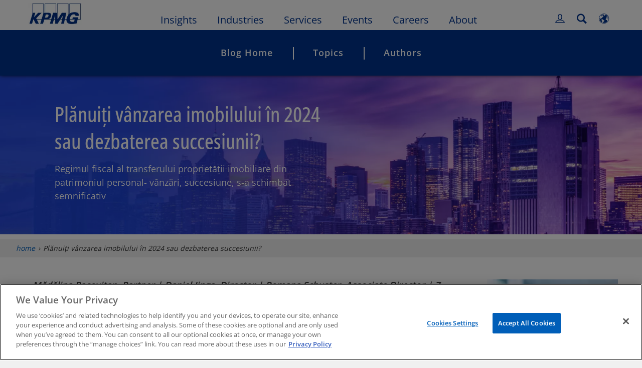

--- FILE ---
content_type: text/css
request_url: https://kpmg.com/etc/clientlibs/kpmgpublic/tmpl-touch-blog-post/css/tmpl-touch-blog-post-881773.css
body_size: 22681
content:
*:lang(ja):not([class*=icon]):not([class*=fa-]):not(.percentage-text):not([class*=vjs-]){font-family:'Noto Sans JP','メイリオ','Meiryo','ヒラギノ角ゴ Pro','Hiragino Kaku Gothic Pro',Arial,Helvetica Neue,Helvetica,sans-serif}*:lang(zh-CN):not([class*=icon]):not([class*=fa-]):not(.percentage-text):not([class*=vjs-]){font-family:'Noto Sans SC','微软雅黑体','Microsoft YaHei New','微软雅黑','Microsoft Yahei','冬青黑体','Hiragino Sans GB','黑体','SimHei','华文细黑','STXihei',Arial,Helvetica Neue,Helvetica,sans-serif}*:lang(de-DE){word-break:break-word}.disclaimer-copyright{margin:10px 0;font-family:'Open Sans',Arial,Helvetica,sans-serif;font-size:14px;font-size:1.4rem;line-height:1.3;color:#333333;text-align:left}.wf-active .disclaimer-copyright:lang(zh-TW){font-family:'Noto Sans TC','微软雅黑体','Microsoft YaHei New','微软雅黑','Microsoft Yahei','冬青黑体','Hiragino Sans GB','黑体','SimHei','华文细黑','STXihei',Arial,Helvetica Neue,Helvetica,sans-serif}.wf-active .disclaimer-copyright:lang(ko){font-family:'Noto Sans KR','맑은 고딕','Malgun Gothic',Arial,Helvetica Neue,Helvetica,sans-serif}.wf-active .disclaimer-copyright:lang(ja){font-family:'Noto Sans JP','メイリオ','Meiryo','ヒラギノ角ゴ Pro','Hiragino Kaku Gothic Pro',Arial,Helvetica Neue,Helvetica,sans-serif}.disclaimer-copyright:lang(zh-CN){font-weight:400;line-height:1.3}.disclaimer-copyright:lang(zh-TW){font-family:'Noto Sans TC','微软雅黑体','Microsoft YaHei New','微软雅黑','Microsoft Yahei','冬青黑体','Hiragino Sans GB','黑体','SimHei','华文细黑','STXihei',Arial,Helvetica Neue,Helvetica,sans-serif;font-weight:400;line-height:1.3}.disclaimer-copyright:lang(ko){font-family:'Noto Sans KR','맑은 고딕','Malgun Gothic',Arial,Helvetica Neue,Helvetica,sans-serif;font-weight:400;line-height:1.3}.disclaimer-copyright:lang(ja){font-family:'Noto Sans JP','メイリオ','Meiryo','ヒラギノ角ゴ Pro','Hiragino Kaku Gothic Pro',Arial,Helvetica Neue,Helvetica,sans-serif;font-weight:400;line-height:1.3}.dotted-lightblue{content:'';display:block;z-index:1;height:3px;background:url(/etc/designs/kpmgpublic/images/dots.png) repeat-x 100% 0}.hyphen{word-wrap:break-word !important;word-break:normal !important}.module-touch-fullbleed{padding:0;position:relative !important}.module-touch-fullbleed .touchfullbleedContainer{width:100%}.module-touch-fullbleed .touchfullbleedContainer .touchfullbleedbanner-image.object-fit-img-container,.module-touch-fullbleed .touchfullbleedContainer .touchfullbleedbanner-image.object-fit-img-container img{height:328px}@media only screen and (max-width:640px){.module-touch-fullbleed .touchfullbleedContainer .touchfullbleedbanner-image.object-fit-img-container,.module-touch-fullbleed .touchfullbleedContainer .touchfullbleedbanner-image.object-fit-img-container img{height:auto}}.module-touch-fullbleed .touchfullbleedContainer p{color:#ffffff}.module-touch-fullbleed .touchfullbleedContainer .banner-description p.desktop-only{font-family:'Open Sans',Arial,Helvetica,sans-serif;font-size:1.8rem;line-height:1.5;font-weight:400;color:#333333;color:#ffffff;margin:0 !important}.module-touch-fullbleed .touchfullbleedContainer .banner-description p.desktop-only:lang(zh-CN){font-family:'Noto Sans SC','微软雅黑体','Microsoft YaHei New','微软雅黑','Microsoft Yahei','冬青黑体','Hiragino Sans GB','黑体','SimHei','华文细黑','STXihei',Arial,Helvetica Neue,Helvetica,sans-serif !important}.module-touch-fullbleed .touchfullbleedContainer .banner-description p.desktop-only:lang(zh-TW){font-family:'Noto Sans TC','微软雅黑体','Microsoft YaHei New','微软雅黑','Microsoft Yahei','冬青黑体','Hiragino Sans GB','黑体','SimHei','华文细黑','STXihei',Arial,Helvetica Neue,Helvetica,sans-serif !important}.module-touch-fullbleed .touchfullbleedContainer .banner-description p.desktop-only:lang(ko){font-family:'Noto Sans KR','맑은 고딕','Malgun Gothic',Arial,Helvetica Neue,Helvetica,sans-serif !important}.module-touch-fullbleed .touchfullbleedContainer .banner-description p.desktop-only:lang(ja){font-family:'Noto Sans JP','メイリオ','Meiryo','ヒラギノ角ゴ Pro','Hiragino Kaku Gothic Pro',Arial,Helvetica Neue,Helvetica,sans-serif !important}.module-touch-fullbleed .touchfullbleedContainer .banner-description p.desktop-only.line-clamp.line-clamp-1{-webkit-line-clamp:1;max-height:2.7rem}.module-touch-fullbleed .touchfullbleedContainer .banner-description p.desktop-only.line-clamp.line-clamp-2{-webkit-line-clamp:2;max-height:5.4rem}.module-touch-fullbleed .touchfullbleedContainer .banner-description p.desktop-only.line-clamp.line-clamp-3{-webkit-line-clamp:3;max-height:8.1rem}.module-touch-fullbleed .touchfullbleedContainer .banner-description p.desktop-only.line-clamp.line-clamp-4{-webkit-line-clamp:4;max-height:10.8rem}.module-touch-fullbleed .touchfullbleedContainer .banner-description p.desktop-only.line-clamp.line-clamp-5{-webkit-line-clamp:5;max-height:13.5rem}.module-touch-fullbleed .touchfullbleedContainer .banner-description p.mobile-only{font-family:'Open Sans',Arial,Helvetica,sans-serif;font-size:1.8rem;line-height:1.5;font-weight:400;color:#333333;color:#ffffff}.module-touch-fullbleed .touchfullbleedContainer .banner-description p.mobile-only:lang(zh-CN){font-family:'Noto Sans SC','微软雅黑体','Microsoft YaHei New','微软雅黑','Microsoft Yahei','冬青黑体','Hiragino Sans GB','黑体','SimHei','华文细黑','STXihei',Arial,Helvetica Neue,Helvetica,sans-serif !important}.module-touch-fullbleed .touchfullbleedContainer .banner-description p.mobile-only:lang(zh-TW){font-family:'Noto Sans TC','微软雅黑体','Microsoft YaHei New','微软雅黑','Microsoft Yahei','冬青黑体','Hiragino Sans GB','黑体','SimHei','华文细黑','STXihei',Arial,Helvetica Neue,Helvetica,sans-serif !important}.module-touch-fullbleed .touchfullbleedContainer .banner-description p.mobile-only:lang(ko){font-family:'Noto Sans KR','맑은 고딕','Malgun Gothic',Arial,Helvetica Neue,Helvetica,sans-serif !important}.module-touch-fullbleed .touchfullbleedContainer .banner-description p.mobile-only:lang(ja){font-family:'Noto Sans JP','メイリオ','Meiryo','ヒラギノ角ゴ Pro','Hiragino Kaku Gothic Pro',Arial,Helvetica Neue,Helvetica,sans-serif !important}.module-touch-fullbleed .touchfullbleedContainer .banner-description p.mobile-only.line-clamp.line-clamp-1{-webkit-line-clamp:1;max-height:2.7rem}.module-touch-fullbleed .touchfullbleedContainer .banner-description p.mobile-only.line-clamp.line-clamp-2{-webkit-line-clamp:2;max-height:5.4rem}.module-touch-fullbleed .touchfullbleedContainer .banner-description p.mobile-only.line-clamp.line-clamp-3{-webkit-line-clamp:3;max-height:8.1rem}.module-touch-fullbleed .touchfullbleedContainer .banner-description p.mobile-only.line-clamp.line-clamp-4{-webkit-line-clamp:4;max-height:10.8rem}.module-touch-fullbleed .touchfullbleedContainer .banner-description p.mobile-only.line-clamp.line-clamp-5{-webkit-line-clamp:5;max-height:13.5rem}.module-touch-fullbleed .touchfullbleedContainer .banner-content{overflow:hidden;position:relative;padding-top:15px}.module-touch-fullbleed .touchfullbleedContainer .caption-wrapper{position:absolute;width:100%;z-index:1;padding-left:56px;top:0;height:100%;left:0}.module-touch-fullbleed .touchfullbleedContainer .caption-wrapper .caption{padding:20px 10px 10px 10px;width:100%;color:#ffffff}.module-touch-fullbleed .touchfullbleedContainer .caption-wrapper .caption .banner-header{font-family:'Open Sans Condensed',Arial,Helvetica,sans-serif;font-size:3.8rem;line-height:1.3;font-weight:500;color:#00338d;color:#ffffff;margin:0}.module-touch-fullbleed .touchfullbleedContainer .caption-wrapper .caption .banner-header:lang(zh-CN){font-family:'Noto Sans SC','微软雅黑体','Microsoft YaHei New','微软雅黑','Microsoft Yahei','冬青黑体','Hiragino Sans GB','黑体','SimHei','华文细黑','STXihei',Arial,Helvetica Neue,Helvetica,sans-serif !important}.module-touch-fullbleed .touchfullbleedContainer .caption-wrapper .caption .banner-header:lang(zh-TW){font-family:'Noto Sans TC','微软雅黑体','Microsoft YaHei New','微软雅黑','Microsoft Yahei','冬青黑体','Hiragino Sans GB','黑体','SimHei','华文细黑','STXihei',Arial,Helvetica Neue,Helvetica,sans-serif !important}.module-touch-fullbleed .touchfullbleedContainer .caption-wrapper .caption .banner-header:lang(ko){font-family:'Noto Sans KR','맑은 고딕','Malgun Gothic',Arial,Helvetica Neue,Helvetica,sans-serif !important}.module-touch-fullbleed .touchfullbleedContainer .caption-wrapper .caption .banner-header:lang(ja){font-family:'Noto Sans JP','メイリオ','Meiryo','ヒラギノ角ゴ Pro','Hiragino Kaku Gothic Pro',Arial,Helvetica Neue,Helvetica,sans-serif !important}.module-touch-fullbleed .touchfullbleedContainer .caption-wrapper .caption .banner-header.line-clamp.line-clamp-1{-webkit-line-clamp:1;max-height:4.94rem}.module-touch-fullbleed .touchfullbleedContainer .caption-wrapper .caption .banner-header.line-clamp.line-clamp-2{-webkit-line-clamp:2;max-height:9.88rem}.module-touch-fullbleed .touchfullbleedContainer .caption-wrapper .caption .banner-header.line-clamp.line-clamp-3{-webkit-line-clamp:3;max-height:14.82rem}.module-touch-fullbleed .touchfullbleedContainer .caption-wrapper .wrapper{height:100%}.text-zoom .module-touch-fullbleed .touchfullbleedContainer .touchfullbleedbanner-image.object-fit-img-container,.text-zoom .module-touch-fullbleed .touchfullbleedContainer .touchfullbleedbanner-image.object-fit-img-container img,.text-zoom .module-touch-fullbleed .touchfullbleedContainer .caption-wrapper,.text-zoom .module-touch-fullbleed .touchfullbleedContainer .caption-wrapper .caption-inner-wrapper{height:auto}@media (min-width:641px){.module-touch-fullbleed .touchfullbleedContainer .mobile-only{display:none !important}.module-touch-fullbleed .touchfullbleedContainer .banner-content{padding-top:15px}.module-touch-fullbleed .touchfullbleedContainer p{font-size:14px;font-size:1.4rem;line-height:16px;line-height:1.6rem;color:#ffffff;word-wrap:break-word !important;word-break:normal !important}.module-touch-fullbleed .touchfullbleedContainer .caption-wrapper .caption-inner-wrapper{width:318px;height:100%}.module-touch-fullbleed .touchfullbleedContainer .caption-wrapper .caption{width:100%;height:100%;padding:20px 10px 10px 10px;background-color:#00338d}.module-touch-fullbleed .touchfullbleedContainer .caption-wrapper .caption hr.desktop-only{border:none;height:0;overflow:hidden;margin:10px 0 0}.module-touch-fullbleed .touchfullbleedContainer .caption-wrapper .caption .byline{display:block}.module-touch-fullbleed .touchfullbleedContainer .banner-description p{margin:0 !important}}@media (min-width:1140px){.module-touch-fullbleed .touchfullbleedContainer .banner-content{padding-top:15px}}@media (max-width:640px){.module-touch-fullbleed{padding:0}.module-touch-fullbleed .touchfullbleedContainer{height:auto}.module-touch-fullbleed .touchfullbleedContainer .desktop-only{display:none !important}.module-touch-fullbleed .touchfullbleedContainer .caption-wrapper{padding-left:0;position:relative}.module-touch-fullbleed .touchfullbleedContainer .caption-wrapper .caption{background-color:#00338d;padding:30px 20px 10px 10px}}.module-touch-download{width:100%;padding:10px 0px}.module-touch-download .download-anchor{display:block;margin:1px}.module-touch-download .download-anchor .document-details{display:inline-block;margin-top:4px}.module-touch-download .download-anchor:hover .document-details,.module-touch-download .download-anchor:focus .document-details{text-decoration:none}.module-touch-download .download-anchor:hover .document-details .download-label,.module-touch-download .download-anchor:focus .document-details .download-label,.module-touch-download .download-anchor:hover .document-details .download-size,.module-touch-download .download-anchor:focus .document-details .download-size{text-decoration:underline}.module-touch-download .content-container{background-color:#008483;color:#ffffff}.module-touch-download .content-container .icon-download{padding-left:5px;padding-top:16px}.module-touch-download .content-container .download-text{display:block;margin:0}.module-touch-download .content-container .download-text .document-details{padding-top:10px;padding-bottom:15px;font-family:'Open Sans',Arial,Helvetica,sans-serif;font-size:1.8rem;line-height:1.3;font-weight:600;color:#ffffff}.module-touch-download .content-container .download-text .document-details:lang(zh-CN){font-family:'Noto Sans SC','微软雅黑体','Microsoft YaHei New','微软雅黑','Microsoft Yahei','冬青黑体','Hiragino Sans GB','黑体','SimHei','华文细黑','STXihei',Arial,Helvetica Neue,Helvetica,sans-serif !important}.module-touch-download .content-container .download-text .document-details:lang(zh-TW){font-family:'Noto Sans TC','微软雅黑体','Microsoft YaHei New','微软雅黑','Microsoft Yahei','冬青黑体','Hiragino Sans GB','黑体','SimHei','华文细黑','STXihei',Arial,Helvetica Neue,Helvetica,sans-serif !important}.module-touch-download .content-container .download-text .document-details:lang(ko){font-family:'Noto Sans KR','맑은 고딕','Malgun Gothic',Arial,Helvetica Neue,Helvetica,sans-serif !important}.module-touch-download .content-container .download-text .document-details:lang(ja){font-family:'Noto Sans JP','メイリオ','Meiryo','ヒラギノ角ゴ Pro','Hiragino Kaku Gothic Pro',Arial,Helvetica Neue,Helvetica,sans-serif !important}.module-touch-download .content-container .download-text .document-details:lang(zh-CN){font-weight:500 !important}.module-touch-download .content-container .download-text .document-details:lang(zh-TW){font-weight:500 !important}.module-touch-download .content-container .download-text .document-details:lang(ko){font-weight:500 !important}.module-touch-download .content-container .download-text .document-details:lang(ja){font-weight:500 !important}.module-touch-download .content-container .download-text .document-details .download-size{font-family:'Open Sans',Arial,Helvetica,sans-serif;font-size:1.4rem;line-height:1.5;font-weight:400;color:#333333;color:#ffffff}.module-touch-download .content-container .download-text .document-details .download-size:lang(zh-CN){font-family:'Noto Sans SC','微软雅黑体','Microsoft YaHei New','微软雅黑','Microsoft Yahei','冬青黑体','Hiragino Sans GB','黑体','SimHei','华文细黑','STXihei',Arial,Helvetica Neue,Helvetica,sans-serif !important}.module-touch-download .content-container .download-text .document-details .download-size:lang(zh-TW){font-family:'Noto Sans TC','微软雅黑体','Microsoft YaHei New','微软雅黑','Microsoft Yahei','冬青黑体','Hiragino Sans GB','黑体','SimHei','华文细黑','STXihei',Arial,Helvetica Neue,Helvetica,sans-serif !important}.module-touch-download .content-container .download-text .document-details .download-size:lang(ko){font-family:'Noto Sans KR','맑은 고딕','Malgun Gothic',Arial,Helvetica Neue,Helvetica,sans-serif !important}.module-touch-download .content-container .download-text .document-details .download-size:lang(ja){font-family:'Noto Sans JP','メイリオ','Meiryo','ヒラギノ角ゴ Pro','Hiragino Kaku Gothic Pro',Arial,Helvetica Neue,Helvetica,sans-serif !important}.module-touch-download .document-description{background-color:#f0f0f0}.module-touch-download .document-description .short-description{font-family:'Open Sans',Arial,Helvetica,sans-serif;font-size:1.6rem;line-height:1.5;font-weight:400;color:#333333;font-style:italic;padding:13px 0px 15px 7px}.module-touch-download .document-description .short-description:lang(zh-CN){font-family:'Noto Sans SC','微软雅黑体','Microsoft YaHei New','微软雅黑','Microsoft Yahei','冬青黑体','Hiragino Sans GB','黑体','SimHei','华文细黑','STXihei',Arial,Helvetica Neue,Helvetica,sans-serif !important}.module-touch-download .document-description .short-description:lang(zh-TW){font-family:'Noto Sans TC','微软雅黑体','Microsoft YaHei New','微软雅黑','Microsoft Yahei','冬青黑体','Hiragino Sans GB','黑体','SimHei','华文细黑','STXihei',Arial,Helvetica Neue,Helvetica,sans-serif !important}.module-touch-download .document-description .short-description:lang(ko){font-family:'Noto Sans KR','맑은 고딕','Malgun Gothic',Arial,Helvetica Neue,Helvetica,sans-serif !important}.module-touch-download .document-description .short-description:lang(ja){font-family:'Noto Sans JP','メイリオ','Meiryo','ヒラギノ角ゴ Pro','Hiragino Kaku Gothic Pro',Arial,Helvetica Neue,Helvetica,sans-serif !important}@media (max-width:640px){.module-touch-download .document-details{padding-left:10px}.module-touch-download .download-icon{padding-left:30px}.module-touch-download .document-description{padding-left:30px}}.module-touch-postbody{padding:0 20px 10px 20px}.module-touch-postbody .postbody-wrapper .primary-head{font-family:'Open Sans Condensed',Arial,Helvetica,sans-serif;font-size:3.8rem;line-height:1.3;font-weight:500;color:#00338d;margin-top:10px}.module-touch-postbody .postbody-wrapper .primary-head:lang(zh-CN){font-family:'Noto Sans SC','微软雅黑体','Microsoft YaHei New','微软雅黑','Microsoft Yahei','冬青黑体','Hiragino Sans GB','黑体','SimHei','华文细黑','STXihei',Arial,Helvetica Neue,Helvetica,sans-serif !important}.module-touch-postbody .postbody-wrapper .primary-head:lang(zh-TW){font-family:'Noto Sans TC','微软雅黑体','Microsoft YaHei New','微软雅黑','Microsoft Yahei','冬青黑体','Hiragino Sans GB','黑体','SimHei','华文细黑','STXihei',Arial,Helvetica Neue,Helvetica,sans-serif !important}.module-touch-postbody .postbody-wrapper .primary-head:lang(ko){font-family:'Noto Sans KR','맑은 고딕','Malgun Gothic',Arial,Helvetica Neue,Helvetica,sans-serif !important}.module-touch-postbody .postbody-wrapper .primary-head:lang(ja){font-family:'Noto Sans JP','メイリオ','Meiryo','ヒラギノ角ゴ Pro','Hiragino Kaku Gothic Pro',Arial,Helvetica Neue,Helvetica,sans-serif !important}.module-touch-postbody .postbody-wrapper .tertiary-head{font-family:'Open Sans',Arial,Helvetica,sans-serif;font-size:2.4rem;line-height:1.3;font-weight:400;color:#00338d;margin-top:10px}.module-touch-postbody .postbody-wrapper .tertiary-head:lang(zh-CN){font-family:'Noto Sans SC','微软雅黑体','Microsoft YaHei New','微软雅黑','Microsoft Yahei','冬青黑体','Hiragino Sans GB','黑体','SimHei','华文细黑','STXihei',Arial,Helvetica Neue,Helvetica,sans-serif !important}.module-touch-postbody .postbody-wrapper .tertiary-head:lang(zh-TW){font-family:'Noto Sans TC','微软雅黑体','Microsoft YaHei New','微软雅黑','Microsoft Yahei','冬青黑体','Hiragino Sans GB','黑体','SimHei','华文细黑','STXihei',Arial,Helvetica Neue,Helvetica,sans-serif !important}.module-touch-postbody .postbody-wrapper .tertiary-head:lang(ko){font-family:'Noto Sans KR','맑은 고딕','Malgun Gothic',Arial,Helvetica Neue,Helvetica,sans-serif !important}.module-touch-postbody .postbody-wrapper .tertiary-head:lang(ja){font-family:'Noto Sans JP','メイリオ','Meiryo','ヒラギノ角ゴ Pro','Hiragino Kaku Gothic Pro',Arial,Helvetica Neue,Helvetica,sans-serif !important}.module-touch-postbody .postbody-wrapper .primary-head+.tertiary-head{margin-top:0}.module-touch-postbody .blog-content{font-family:'Open Sans',Arial,Helvetica,sans-serif;font-size:1.6rem;line-height:1.5;font-weight:400;color:#333333;margin-bottom:7px}.module-touch-postbody .blog-content:lang(zh-CN){font-family:'Noto Sans SC','微软雅黑体','Microsoft YaHei New','微软雅黑','Microsoft Yahei','冬青黑体','Hiragino Sans GB','黑体','SimHei','华文细黑','STXihei',Arial,Helvetica Neue,Helvetica,sans-serif !important}.module-touch-postbody .blog-content:lang(zh-TW){font-family:'Noto Sans TC','微软雅黑体','Microsoft YaHei New','微软雅黑','Microsoft Yahei','冬青黑体','Hiragino Sans GB','黑体','SimHei','华文细黑','STXihei',Arial,Helvetica Neue,Helvetica,sans-serif !important}.module-touch-postbody .blog-content:lang(ko){font-family:'Noto Sans KR','맑은 고딕','Malgun Gothic',Arial,Helvetica Neue,Helvetica,sans-serif !important}.module-touch-postbody .blog-content:lang(ja){font-family:'Noto Sans JP','メイリオ','Meiryo','ヒラギノ角ゴ Pro','Hiragino Kaku Gothic Pro',Arial,Helvetica Neue,Helvetica,sans-serif !important}.module-touch-postbody .blog-content a{font-family:'Open Sans',Arial,Helvetica,sans-serif;font-size:1.6rem;line-height:1.5;font-weight:400;color:#333333;color:#005eb8}.module-touch-postbody .blog-content a:lang(zh-CN){font-family:'Noto Sans SC','微软雅黑体','Microsoft YaHei New','微软雅黑','Microsoft Yahei','冬青黑体','Hiragino Sans GB','黑体','SimHei','华文细黑','STXihei',Arial,Helvetica Neue,Helvetica,sans-serif !important}.module-touch-postbody .blog-content a:lang(zh-TW){font-family:'Noto Sans TC','微软雅黑体','Microsoft YaHei New','微软雅黑','Microsoft Yahei','冬青黑体','Hiragino Sans GB','黑体','SimHei','华文细黑','STXihei',Arial,Helvetica Neue,Helvetica,sans-serif !important}.module-touch-postbody .blog-content a:lang(ko){font-family:'Noto Sans KR','맑은 고딕','Malgun Gothic',Arial,Helvetica Neue,Helvetica,sans-serif !important}.module-touch-postbody .blog-content a:lang(ja){font-family:'Noto Sans JP','メイリオ','Meiryo','ヒラギノ角ゴ Pro','Hiragino Kaku Gothic Pro',Arial,Helvetica Neue,Helvetica,sans-serif !important}.module-touch-postbody .blog-content a:hover,.module-touch-postbody .blog-content a:focus{text-decoration:underline}.module-touch-postbody .blog-content table tr td{font-family:'Open Sans',Arial,Helvetica,sans-serif;font-size:1.6rem;line-height:1.5;font-weight:400;color:#333333;margin:7px 0px}.module-touch-postbody .blog-content table tr td:lang(zh-CN){font-family:'Noto Sans SC','微软雅黑体','Microsoft YaHei New','微软雅黑','Microsoft Yahei','冬青黑体','Hiragino Sans GB','黑体','SimHei','华文细黑','STXihei',Arial,Helvetica Neue,Helvetica,sans-serif !important}.module-touch-postbody .blog-content table tr td:lang(zh-TW){font-family:'Noto Sans TC','微软雅黑体','Microsoft YaHei New','微软雅黑','Microsoft Yahei','冬青黑体','Hiragino Sans GB','黑体','SimHei','华文细黑','STXihei',Arial,Helvetica Neue,Helvetica,sans-serif !important}.module-touch-postbody .blog-content table tr td:lang(ko){font-family:'Noto Sans KR','맑은 고딕','Malgun Gothic',Arial,Helvetica Neue,Helvetica,sans-serif !important}.module-touch-postbody .blog-content table tr td:lang(ja){font-family:'Noto Sans JP','メイリオ','Meiryo','ヒラギノ角ゴ Pro','Hiragino Kaku Gothic Pro',Arial,Helvetica Neue,Helvetica,sans-serif !important}.module-touch-postbody .blog-content p,.module-touch-postbody .blog-content li{font-family:'Open Sans',Arial,Helvetica,sans-serif;font-size:1.6rem;line-height:1.5;font-weight:400;color:#333333;margin:8px 0 0}.module-touch-postbody .blog-content p:lang(zh-CN),.module-touch-postbody .blog-content li:lang(zh-CN){font-family:'Noto Sans SC','微软雅黑体','Microsoft YaHei New','微软雅黑','Microsoft Yahei','冬青黑体','Hiragino Sans GB','黑体','SimHei','华文细黑','STXihei',Arial,Helvetica Neue,Helvetica,sans-serif !important}.module-touch-postbody .blog-content p:lang(zh-TW),.module-touch-postbody .blog-content li:lang(zh-TW){font-family:'Noto Sans TC','微软雅黑体','Microsoft YaHei New','微软雅黑','Microsoft Yahei','冬青黑体','Hiragino Sans GB','黑体','SimHei','华文细黑','STXihei',Arial,Helvetica Neue,Helvetica,sans-serif !important}.module-touch-postbody .blog-content p:lang(ko),.module-touch-postbody .blog-content li:lang(ko){font-family:'Noto Sans KR','맑은 고딕','Malgun Gothic',Arial,Helvetica Neue,Helvetica,sans-serif !important}.module-touch-postbody .blog-content p:lang(ja),.module-touch-postbody .blog-content li:lang(ja){font-family:'Noto Sans JP','メイリオ','Meiryo','ヒラギノ角ゴ Pro','Hiragino Kaku Gothic Pro',Arial,Helvetica Neue,Helvetica,sans-serif !important}.module-touch-postbody .blog-content p:empty,.module-touch-postbody .blog-content li:empty,.module-touch-postbody .blog-content p:last-child,.module-touch-postbody .blog-content li:last-child{margin:0}.module-touch-postbody .blog-content p a,.module-touch-postbody .blog-content li a{font-family:'Open Sans',Arial,Helvetica,sans-serif;font-size:1.6rem;line-height:1.5;font-weight:400;color:#333333;color:#005eb8}.module-touch-postbody .blog-content p a:lang(zh-CN),.module-touch-postbody .blog-content li a:lang(zh-CN){font-family:'Noto Sans SC','微软雅黑体','Microsoft YaHei New','微软雅黑','Microsoft Yahei','冬青黑体','Hiragino Sans GB','黑体','SimHei','华文细黑','STXihei',Arial,Helvetica Neue,Helvetica,sans-serif !important}.module-touch-postbody .blog-content p a:lang(zh-TW),.module-touch-postbody .blog-content li a:lang(zh-TW){font-family:'Noto Sans TC','微软雅黑体','Microsoft YaHei New','微软雅黑','Microsoft Yahei','冬青黑体','Hiragino Sans GB','黑体','SimHei','华文细黑','STXihei',Arial,Helvetica Neue,Helvetica,sans-serif !important}.module-touch-postbody .blog-content p a:lang(ko),.module-touch-postbody .blog-content li a:lang(ko){font-family:'Noto Sans KR','맑은 고딕','Malgun Gothic',Arial,Helvetica Neue,Helvetica,sans-serif !important}.module-touch-postbody .blog-content p a:lang(ja),.module-touch-postbody .blog-content li a:lang(ja){font-family:'Noto Sans JP','メイリオ','Meiryo','ヒラギノ角ゴ Pro','Hiragino Kaku Gothic Pro',Arial,Helvetica Neue,Helvetica,sans-serif !important}.module-touch-postbody .blog-content p a:hover,.module-touch-postbody .blog-content li a:hover{text-decoration:underline}.module-touch-postbody .blog-content li{margin:0}.module-touch-postbody .blog-content table tr th{font-family:'Open Sans',Arial,Helvetica,sans-serif;font-size:1.6rem;line-height:1.5;font-weight:400;color:#333333;color:#00338d;margin:7px 0px}.module-touch-postbody .blog-content table tr th:lang(zh-CN){font-family:'Noto Sans SC','微软雅黑体','Microsoft YaHei New','微软雅黑','Microsoft Yahei','冬青黑体','Hiragino Sans GB','黑体','SimHei','华文细黑','STXihei',Arial,Helvetica Neue,Helvetica,sans-serif !important}.module-touch-postbody .blog-content table tr th:lang(zh-TW){font-family:'Noto Sans TC','微软雅黑体','Microsoft YaHei New','微软雅黑','Microsoft Yahei','冬青黑体','Hiragino Sans GB','黑体','SimHei','华文细黑','STXihei',Arial,Helvetica Neue,Helvetica,sans-serif !important}.module-touch-postbody .blog-content table tr th:lang(ko){font-family:'Noto Sans KR','맑은 고딕','Malgun Gothic',Arial,Helvetica Neue,Helvetica,sans-serif !important}.module-touch-postbody .blog-content table tr th:lang(ja){font-family:'Noto Sans JP','メイリオ','Meiryo','ヒラギノ角ゴ Pro','Hiragino Kaku Gothic Pro',Arial,Helvetica Neue,Helvetica,sans-serif !important}.module-touch-postbody .bg-white{padding-bottom:0}.module-touch-postbody img{display:block;width:100%;margin-bottom:20px}.module-touch-postbody ol,.module-touch-postbody ul{list-style-position:outside;margin:15px 0 10px 20px;padding:0;font-family:'Open Sans',Arial,Helvetica,sans-serif;font-size:1.6rem;line-height:1.5;font-weight:400;color:#333333}.module-touch-postbody ol:lang(zh-CN),.module-touch-postbody ul:lang(zh-CN){font-family:'Noto Sans SC','微软雅黑体','Microsoft YaHei New','微软雅黑','Microsoft Yahei','冬青黑体','Hiragino Sans GB','黑体','SimHei','华文细黑','STXihei',Arial,Helvetica Neue,Helvetica,sans-serif !important}.module-touch-postbody ol:lang(zh-TW),.module-touch-postbody ul:lang(zh-TW){font-family:'Noto Sans TC','微软雅黑体','Microsoft YaHei New','微软雅黑','Microsoft Yahei','冬青黑体','Hiragino Sans GB','黑体','SimHei','华文细黑','STXihei',Arial,Helvetica Neue,Helvetica,sans-serif !important}.module-touch-postbody ol:lang(ko),.module-touch-postbody ul:lang(ko){font-family:'Noto Sans KR','맑은 고딕','Malgun Gothic',Arial,Helvetica Neue,Helvetica,sans-serif !important}.module-touch-postbody ol:lang(ja),.module-touch-postbody ul:lang(ja){font-family:'Noto Sans JP','メイリオ','Meiryo','ヒラギノ角ゴ Pro','Hiragino Kaku Gothic Pro',Arial,Helvetica Neue,Helvetica,sans-serif !important}@media only screen and (max-width:640px){.module-touch-postbody ol,.module-touch-postbody ul{margin:15px 0 10px 20px}}.module-touch-postbody ul li{list-style-type:disc;margin:7px 0px}.module-touch-postbody ul li li{list-style:circle}.module-touch-postbody ul li li li,.module-touch-postbody ul li li li li,.module-touch-postbody ul li li li li li{list-style:square}.module-touch-postbody ol li,.module-touch-postbody ol li li,.module-touch-postbody ol li li li,.module-touch-postbody ol li li li li,.module-touch-postbody ol li li li li li{list-style-type:decimal}.module-touch-postbody ol li{margin:7px 0px}.module-touch-postbody i,.module-touch-postbody em{font-style:italic !important}.module-touch-postbody b,.module-touch-postbody strong{font-weight:bold !important}.module-touch-postbody table{border-spacing:0;border-collapse:collapse;width:100%;max-width:100%;border:1px solid #333333;background-color:transparent;table-layout:fixed;margin:10px 0 0 0}.module-touch-postbody thead{display:table-header-group;vertical-align:middle;border-color:inherit}.module-touch-postbody tr{display:table-row;vertical-align:inherit;border-color:inherit}.module-touch-postbody table>caption+thead>tr:first-child>th,.module-touch-postbody table>colgroup+thead>tr:first-child>th,.module-touch-postbody table>thead:first-child>tr:first-child>th,.module-touch-postbody table>caption+thead>tr:first-child>td,.module-touch-postbody table>colgroup+thead>tr:first-child>td,.module-touch-postbody table>thead:first-child>tr:first-child>td{border-top:0}.module-touch-postbody table>thead>tr>th,.module-touch-postbody table>thead>tr>td{border-bottom-width:2px}.module-touch-postbody table>thead>tr>th,.module-touch-postbody table>tbody>tr>th,.module-touch-postbody table>tfoot>tr>th,.module-touch-postbody table>thead>tr>td,.module-touch-postbody table>tbody>tr>td,.module-touch-postbody table>tfoot>tr>td{border:1px solid #cccccc}.module-touch-postbody table>tbody>tr>th{font-family:'Open Sans',Arial,Helvetica,sans-serif;font-size:1.6rem;line-height:1.5;font-weight:400;color:#333333;color:#00338d;line-height:130%;margin:7px 0px}.module-touch-postbody table>tbody>tr>th:lang(zh-CN){font-family:'Noto Sans SC','微软雅黑体','Microsoft YaHei New','微软雅黑','Microsoft Yahei','冬青黑体','Hiragino Sans GB','黑体','SimHei','华文细黑','STXihei',Arial,Helvetica Neue,Helvetica,sans-serif !important}.module-touch-postbody table>tbody>tr>th:lang(zh-TW){font-family:'Noto Sans TC','微软雅黑体','Microsoft YaHei New','微软雅黑','Microsoft Yahei','冬青黑体','Hiragino Sans GB','黑体','SimHei','华文细黑','STXihei',Arial,Helvetica Neue,Helvetica,sans-serif !important}.module-touch-postbody table>tbody>tr>th:lang(ko){font-family:'Noto Sans KR','맑은 고딕','Malgun Gothic',Arial,Helvetica Neue,Helvetica,sans-serif !important}.module-touch-postbody table>tbody>tr>th:lang(ja){font-family:'Noto Sans JP','メイリオ','Meiryo','ヒラギノ角ゴ Pro','Hiragino Kaku Gothic Pro',Arial,Helvetica Neue,Helvetica,sans-serif !important}.module-touch-postbody table>tbody>tr>th a{font-family:'Open Sans',Arial,Helvetica,sans-serif;font-size:1.6rem;line-height:1.5;font-weight:400;color:#333333;color:#005eb8;line-height:130%;margin:7px 0px}.module-touch-postbody table>tbody>tr>th a:lang(zh-CN){font-family:'Noto Sans SC','微软雅黑体','Microsoft YaHei New','微软雅黑','Microsoft Yahei','冬青黑体','Hiragino Sans GB','黑体','SimHei','华文细黑','STXihei',Arial,Helvetica Neue,Helvetica,sans-serif !important}.module-touch-postbody table>tbody>tr>th a:lang(zh-TW){font-family:'Noto Sans TC','微软雅黑体','Microsoft YaHei New','微软雅黑','Microsoft Yahei','冬青黑体','Hiragino Sans GB','黑体','SimHei','华文细黑','STXihei',Arial,Helvetica Neue,Helvetica,sans-serif !important}.module-touch-postbody table>tbody>tr>th a:lang(ko){font-family:'Noto Sans KR','맑은 고딕','Malgun Gothic',Arial,Helvetica Neue,Helvetica,sans-serif !important}.module-touch-postbody table>tbody>tr>th a:lang(ja){font-family:'Noto Sans JP','メイリオ','Meiryo','ヒラギノ角ゴ Pro','Hiragino Kaku Gothic Pro',Arial,Helvetica Neue,Helvetica,sans-serif !important}.module-touch-postbody table>thead>tr>th::before,.module-touch-postbody table>tbody>tr>th::before,.module-touch-postbody table>tfoot>tr>th::before,.module-touch-postbody table>thead>tr>td::before,.module-touch-postbody table>tbody>tr>td::before,.module-touch-postbody table>tfoot>tr>td::before{content:'';display:block}.module-touch-postbody table>thead>tr>th::after,.module-touch-postbody table>tbody>tr>th::after,.module-touch-postbody table>tfoot>tr>th::after,.module-touch-postbody table>thead>tr>td::after,.module-touch-postbody table>tbody>tr>td::after,.module-touch-postbody table>tfoot>tr>td::after{content:'';display:block}.module-touch-postbody table>thead>tr>th,.module-touch-postbody table>tbody>tr>th,.module-touch-postbody table>tfoot>tr>th,.module-touch-postbody table>thead>tr>td,.module-touch-postbody table>tbody>tr>td,.module-touch-postbody table>tfoot>tr>td{padding:8px;line-height:130%;font-size:1.6rem;vertical-align:top;border-top:1px solid #cccccc}.module-touch-postbody .bodytext-footnote table>thead>tr>th,.module-touch-postbody table>tbody>tr>th,.module-touch-postbody table>tfoot>tr>th,.module-touch-postbody table>thead>tr>td,.module-touch-postbody table>tbody>tr>td,.module-touch-postbody table>tfoot>tr>td{font-size:1.4rem}.module-touch-postbody th{text-align:left}.module-touch-postbody tbody{display:table-row-group;vertical-align:middle;border-color:inherit}.module-touch-postbody a,.module-touch-postbody a:link,.module-touch-postbody a:hover,.module-touch-postbody a:visited{color:#005eb8}.module-touch-postbody a:hover{text-decoration:underline}.module-touch-postbody sup{top:-0.5em}.module-touch-postbody sub{bottom:-0.25em}.module-touch-postbody sub,.module-touch-postbody sup{font-size:75%;line-height:0;position:relative;vertical-align:baseline}.module-touch-postbody a:visited{color:#005eb8}.module-touch-postbody span.fontsize14px{font-size:14px}.module-touch-postbody span.fontsize18px{font-size:18px}.module-touch-postbody span.kpmgblue{color:#00338d}.module-touch-postbody span.mediumblue{color:#005eb8}.module-touch-postbody span.violet{color:#483698}.module-touch-postbody span.defaultfontcolor{color:#333333;font-family:'Open Sans',Arial,Helvetica,sans-serif;line-height:1.3}.module-touch-postbody span.defaultfontsize{font-size:1.4rem}.module-touch-postbody span.black{color:#000000}.module-touch-postbody .fontsize18px,.module-touch-postbody .defaultfontsize,.module-touch-postbody span.defaultfontsize,.module-touch-postbody span.fontsize18px{font-size:1.6rem}@media only screen and (max-width:640px){.module-touch-postbody{padding:10px 15px}}.module-touch-post-highlight{padding-left:18px;background-color:#483698 !important;margin:10px}.module-touch-post-highlight .highlight-title{font-family:'Open Sans Condensed',Arial,Helvetica,sans-serif;font-size:3.8rem;line-height:1.3;font-weight:500;color:#00338d;color:#ffffff;z-index:150;margin:0px}.module-touch-post-highlight .highlight-title:lang(zh-CN){font-family:'Noto Sans SC','微软雅黑体','Microsoft YaHei New','微软雅黑','Microsoft Yahei','冬青黑体','Hiragino Sans GB','黑体','SimHei','华文细黑','STXihei',Arial,Helvetica Neue,Helvetica,sans-serif !important}.module-touch-post-highlight .highlight-title:lang(zh-TW){font-family:'Noto Sans TC','微软雅黑体','Microsoft YaHei New','微软雅黑','Microsoft Yahei','冬青黑体','Hiragino Sans GB','黑体','SimHei','华文细黑','STXihei',Arial,Helvetica Neue,Helvetica,sans-serif !important}.module-touch-post-highlight .highlight-title:lang(ko){font-family:'Noto Sans KR','맑은 고딕','Malgun Gothic',Arial,Helvetica Neue,Helvetica,sans-serif !important}.module-touch-post-highlight .highlight-title:lang(ja){font-family:'Noto Sans JP','メイリオ','Meiryo','ヒラギノ角ゴ Pro','Hiragino Kaku Gothic Pro',Arial,Helvetica Neue,Helvetica,sans-serif !important}.module-touch-post-highlight .highlight-list{font-family:'Open Sans',Arial,Helvetica,sans-serif;font-size:1.6rem;line-height:1.5;font-weight:400;color:#333333;color:#ffffff;list-style:none;padding:0px;margin:0px;z-index:151;display:table}.module-touch-post-highlight .highlight-list:lang(zh-CN){font-family:'Noto Sans SC','微软雅黑体','Microsoft YaHei New','微软雅黑','Microsoft Yahei','冬青黑体','Hiragino Sans GB','黑体','SimHei','华文细黑','STXihei',Arial,Helvetica Neue,Helvetica,sans-serif !important}.module-touch-post-highlight .highlight-list:lang(zh-TW){font-family:'Noto Sans TC','微软雅黑体','Microsoft YaHei New','微软雅黑','Microsoft Yahei','冬青黑体','Hiragino Sans GB','黑体','SimHei','华文细黑','STXihei',Arial,Helvetica Neue,Helvetica,sans-serif !important}.module-touch-post-highlight .highlight-list:lang(ko){font-family:'Noto Sans KR','맑은 고딕','Malgun Gothic',Arial,Helvetica Neue,Helvetica,sans-serif !important}.module-touch-post-highlight .highlight-list:lang(ja){font-family:'Noto Sans JP','メイリオ','Meiryo','ヒラギノ角ゴ Pro','Hiragino Kaku Gothic Pro',Arial,Helvetica Neue,Helvetica,sans-serif !important}.module-touch-post-highlight .highlight-list>.list-item:before{content:'-';display:table-cell}.module-touch-post-highlight .highlight-list>.list-item{display:table-row}.module-touch-post-highlight .highlight-list>.list-item .list-item-text{color:#ffffff;padding-top:20px;padding-left:10px;padding-right:5px;margin:0px}.module-touch-bloglikes{padding:0;margin-top:10px;background:#f0f0f0;cursor:pointer}.module-touch-bloglikes .userreactioncontainer{position:relative;min-height:62px;padding:10px 10px 10px 80px;font-family:'Open Sans',Arial,Helvetica,sans-serif;font-size:2.4rem;line-height:1.3;font-weight:400;color:#00338d;color:#333333;width:100%;text-align:left;border:none}.module-touch-bloglikes .userreactioncontainer:before{background-image:url('/etc/clientlibs/kpmgpublic/images/sprites/global-sprite-dd18ae.png');width:57px;height:57px;background-position:-331px -172px;left:10px;top:3px;content:'';display:block;position:absolute}.module-touch-bloglikes .userreactioncontainer:lang(zh-CN){font-family:'Noto Sans SC','微软雅黑体','Microsoft YaHei New','微软雅黑','Microsoft Yahei','冬青黑体','Hiragino Sans GB','黑体','SimHei','华文细黑','STXihei',Arial,Helvetica Neue,Helvetica,sans-serif !important}.module-touch-bloglikes .userreactioncontainer:lang(zh-TW){font-family:'Noto Sans TC','微软雅黑体','Microsoft YaHei New','微软雅黑','Microsoft Yahei','冬青黑体','Hiragino Sans GB','黑体','SimHei','华文细黑','STXihei',Arial,Helvetica Neue,Helvetica,sans-serif !important}.module-touch-bloglikes .userreactioncontainer:lang(ko){font-family:'Noto Sans KR','맑은 고딕','Malgun Gothic',Arial,Helvetica Neue,Helvetica,sans-serif !important}.module-touch-bloglikes .userreactioncontainer:lang(ja){font-family:'Noto Sans JP','メイリオ','Meiryo','ヒラギノ角ゴ Pro','Hiragino Kaku Gothic Pro',Arial,Helvetica Neue,Helvetica,sans-serif !important}.module-touch-bloglikes .userreactioncontainer:focus{outline:none}.module-touch-bloglikes .userreactioncontainer.userLiked{background-color:#00338d;color:#ffffff}.module-touch-bloglikes .userreactioncontainer.userLiked:before{background-position:-270px -172px}@media (max-width:640px){.module-touch-bloglikes{background:#f0f0f0;padding:0;margin:10px 10px 0 10px}.module-touch-bloglikes .userreactioncontainer{min-height:56px;padding:10px 10px 10px 70px}.module-touch-bloglikes .userreactioncontainer:before{top:9px;width:38px;height:38px;background-position:-370px -240px}.module-touch-bloglikes .userreactioncontainer.userLiked:before{background-position:-330px -240px}}.module-touch-blogshare{padding-right:1px;float:right}.module-touch-blogshare #shareButton button{margin-left:10px;display:inline-block;cursor:pointer;padding:0px;background-color:#ffffff;border:none !important}.module-touch-blogshare #shareButton button:focus{outline:none}.module-touch-blogshare #shareButton button span{font-size:5.6rem}@media (max-width:640px){.module-touch-blogshare{padding-right:5px}}.module-touch-bloglikesandshare{padding:0;overflow:auto;margin:10px}.module-touch-bloglikesandshare .blog-like{padding-left:0}.module-touch-bloglikesandshare .blog-share{padding-right:0}@media (max-width:640px){.module-touch-bloglikesandshare{margin:0px !important}.module-touch-bloglikesandshare .blog-share{padding-right:5px;padding-top:23px}}.module-blogs-comment{padding:0;margin:10px}.module-blogs-comment .user-comment-section{font-family:'Open Sans',Arial,Helvetica,sans-serif;font-size:2.2rem;line-height:1.3;font-weight:600;color:#333333;padding-bottom:25px;padding-top:25px}.module-blogs-comment .user-comment-section:lang(zh-CN){font-family:'Noto Sans SC','微软雅黑体','Microsoft YaHei New','微软雅黑','Microsoft Yahei','冬青黑体','Hiragino Sans GB','黑体','SimHei','华文细黑','STXihei',Arial,Helvetica Neue,Helvetica,sans-serif !important}.module-blogs-comment .user-comment-section:lang(zh-TW){font-family:'Noto Sans TC','微软雅黑体','Microsoft YaHei New','微软雅黑','Microsoft Yahei','冬青黑体','Hiragino Sans GB','黑体','SimHei','华文细黑','STXihei',Arial,Helvetica Neue,Helvetica,sans-serif !important}.module-blogs-comment .user-comment-section:lang(ko){font-family:'Noto Sans KR','맑은 고딕','Malgun Gothic',Arial,Helvetica Neue,Helvetica,sans-serif !important}.module-blogs-comment .user-comment-section:lang(ja){font-family:'Noto Sans JP','メイリオ','Meiryo','ヒラギノ角ゴ Pro','Hiragino Kaku Gothic Pro',Arial,Helvetica Neue,Helvetica,sans-serif !important}.module-blogs-comment .user-comment-section:lang(zh-CN){font-weight:500 !important}.module-blogs-comment .user-comment-section:lang(zh-TW){font-weight:500 !important}.module-blogs-comment .user-comment-section:lang(ko){font-weight:500 !important}.module-blogs-comment .user-comment-section:lang(ja){font-weight:500 !important}.module-blogs-comment .gig-comment-time{font-family:'Open Sans',Arial,Helvetica,sans-serif;font-size:1.2rem;line-height:1;font-weight:400;color:#333333}.module-blogs-comment .gig-comment-time:lang(zh-CN){font-family:'Noto Sans SC','微软雅黑体','Microsoft YaHei New','微软雅黑','Microsoft Yahei','冬青黑体','Hiragino Sans GB','黑体','SimHei','华文细黑','STXihei',Arial,Helvetica Neue,Helvetica,sans-serif !important}.module-blogs-comment .gig-comment-time:lang(zh-TW){font-family:'Noto Sans TC','微软雅黑体','Microsoft YaHei New','微软雅黑','Microsoft Yahei','冬青黑体','Hiragino Sans GB','黑体','SimHei','华文细黑','STXihei',Arial,Helvetica Neue,Helvetica,sans-serif !important}.module-blogs-comment .gig-comment-time:lang(ko){font-family:'Noto Sans KR','맑은 고딕','Malgun Gothic',Arial,Helvetica Neue,Helvetica,sans-serif !important}.module-blogs-comment .gig-comment-time:lang(ja){font-family:'Noto Sans JP','メイリオ','Meiryo','ヒラギノ角ゴ Pro','Hiragino Kaku Gothic Pro',Arial,Helvetica Neue,Helvetica,sans-serif !important}.module-blogs-comment .gig-comment-status-error{font-family:'Open Sans',Arial,Helvetica,sans-serif;font-size:1.2rem;line-height:1;font-weight:400;color:#333333;color:#ffffff}.module-blogs-comment .gig-comment-status-error:lang(zh-CN){font-family:'Noto Sans SC','微软雅黑体','Microsoft YaHei New','微软雅黑','Microsoft Yahei','冬青黑体','Hiragino Sans GB','黑体','SimHei','华文细黑','STXihei',Arial,Helvetica Neue,Helvetica,sans-serif !important}.module-blogs-comment .gig-comment-status-error:lang(zh-TW){font-family:'Noto Sans TC','微软雅黑体','Microsoft YaHei New','微软雅黑','Microsoft Yahei','冬青黑体','Hiragino Sans GB','黑体','SimHei','华文细黑','STXihei',Arial,Helvetica Neue,Helvetica,sans-serif !important}.module-blogs-comment .gig-comment-status-error:lang(ko){font-family:'Noto Sans KR','맑은 고딕','Malgun Gothic',Arial,Helvetica Neue,Helvetica,sans-serif !important}.module-blogs-comment .gig-comment-status-error:lang(ja){font-family:'Noto Sans JP','メイリオ','Meiryo','ヒラギノ角ゴ Pro','Hiragino Kaku Gothic Pro',Arial,Helvetica Neue,Helvetica,sans-serif !important}.module-blogs-comment .gig-comment-status-info{font-family:'Open Sans',Arial,Helvetica,sans-serif;font-size:1.2rem;line-height:1;font-weight:400;color:#333333;color:#ffffff}.module-blogs-comment .gig-comment-status-info:lang(zh-CN){font-family:'Noto Sans SC','微软雅黑体','Microsoft YaHei New','微软雅黑','Microsoft Yahei','冬青黑体','Hiragino Sans GB','黑体','SimHei','华文细黑','STXihei',Arial,Helvetica Neue,Helvetica,sans-serif !important}.module-blogs-comment .gig-comment-status-info:lang(zh-TW){font-family:'Noto Sans TC','微软雅黑体','Microsoft YaHei New','微软雅黑','Microsoft Yahei','冬青黑体','Hiragino Sans GB','黑体','SimHei','华文细黑','STXihei',Arial,Helvetica Neue,Helvetica,sans-serif !important}.module-blogs-comment .gig-comment-status-info:lang(ko){font-family:'Noto Sans KR','맑은 고딕','Malgun Gothic',Arial,Helvetica Neue,Helvetica,sans-serif !important}.module-blogs-comment .gig-comment-status-info:lang(ja){font-family:'Noto Sans JP','メイリオ','Meiryo','ヒラギノ角ゴ Pro','Hiragino Kaku Gothic Pro',Arial,Helvetica Neue,Helvetica,sans-serif !important}.module-blogs-comment .gig-comments-button{font-family:'Open Sans',Arial,Helvetica,sans-serif;font-size:1.8rem;line-height:1.3;font-weight:600;color:#ffffff;border-radius:6px}.module-blogs-comment .gig-comments-button:lang(zh-CN){font-family:'Noto Sans SC','微软雅黑体','Microsoft YaHei New','微软雅黑','Microsoft Yahei','冬青黑体','Hiragino Sans GB','黑体','SimHei','华文细黑','STXihei',Arial,Helvetica Neue,Helvetica,sans-serif !important}.module-blogs-comment .gig-comments-button:lang(zh-TW){font-family:'Noto Sans TC','微软雅黑体','Microsoft YaHei New','微软雅黑','Microsoft Yahei','冬青黑体','Hiragino Sans GB','黑体','SimHei','华文细黑','STXihei',Arial,Helvetica Neue,Helvetica,sans-serif !important}.module-blogs-comment .gig-comments-button:lang(ko){font-family:'Noto Sans KR','맑은 고딕','Malgun Gothic',Arial,Helvetica Neue,Helvetica,sans-serif !important}.module-blogs-comment .gig-comments-button:lang(ja){font-family:'Noto Sans JP','メイリオ','Meiryo','ヒラギノ角ゴ Pro','Hiragino Kaku Gothic Pro',Arial,Helvetica Neue,Helvetica,sans-serif !important}.module-blogs-comment .gig-comments-button:lang(zh-CN){font-weight:500 !important}.module-blogs-comment .gig-comments-button:lang(zh-TW){font-weight:500 !important}.module-blogs-comment .gig-comments-button:lang(ko){font-weight:500 !important}.module-blogs-comment .gig-comments-button:lang(ja){font-weight:500 !important}.module-blogs-comment #userComments{width:100% !important}.module-blogs-comment #userComments .gig-comments-composebox .gig-composebox-photo,.module-blogs-comment #userComments .gig-comments-composebox .gig-composebox-site-login,.module-blogs-comment #userComments .gig-comments-composebox .gig-composebox-title,.module-blogs-comment #userComments .gig-comments-composebox .gig-composebox-logout,.module-blogs-comment #userComments .gig-comments-composebox .gig-composebox-follow{display:none}.module-blogs-comment #userComments .gig-comments-composebox .gig-composebox-data{padding-left:0px}.module-blogs-comment #userComments .gig-comments-composebox .gig-composebox-data .gig-composebox-footer{margin-top:23px}.module-blogs-comment #userComments .gig-comments-composebox .gig-composebox-post{padding:17px;width:219px;border:none;text-align:center}.module-blogs-comment #userComments .gig-comments-composebox .gig-composebox-error{font-family:'Open Sans',Arial,Helvetica,sans-serif;font-size:1.4rem;line-height:1.5;font-weight:400;color:#333333;color:#ffffff}.module-blogs-comment #userComments .gig-comments-composebox .gig-composebox-error:lang(zh-CN){font-family:'Noto Sans SC','微软雅黑体','Microsoft YaHei New','微软雅黑','Microsoft Yahei','冬青黑体','Hiragino Sans GB','黑体','SimHei','华文细黑','STXihei',Arial,Helvetica Neue,Helvetica,sans-serif !important}.module-blogs-comment #userComments .gig-comments-composebox .gig-composebox-error:lang(zh-TW){font-family:'Noto Sans TC','微软雅黑体','Microsoft YaHei New','微软雅黑','Microsoft Yahei','冬青黑体','Hiragino Sans GB','黑体','SimHei','华文细黑','STXihei',Arial,Helvetica Neue,Helvetica,sans-serif !important}.module-blogs-comment #userComments .gig-comments-composebox .gig-composebox-error:lang(ko){font-family:'Noto Sans KR','맑은 고딕','Malgun Gothic',Arial,Helvetica Neue,Helvetica,sans-serif !important}.module-blogs-comment #userComments .gig-comments-composebox .gig-composebox-error:lang(ja){font-family:'Noto Sans JP','メイリオ','Meiryo','ヒラギノ角ゴ Pro','Hiragino Kaku Gothic Pro',Arial,Helvetica Neue,Helvetica,sans-serif !important}.module-blogs-comment #userComments .gig-comments-composebox .gig-composebox-textarea{font-family:'Open Sans',Arial,Helvetica,sans-serif;font-size:1.6rem;line-height:1.5;font-weight:400;color:#333333;line-height:1.3;color:#b7b7b7}.module-blogs-comment #userComments .gig-comments-composebox .gig-composebox-textarea:lang(zh-CN){font-family:'Noto Sans SC','微软雅黑体','Microsoft YaHei New','微软雅黑','Microsoft Yahei','冬青黑体','Hiragino Sans GB','黑体','SimHei','华文细黑','STXihei',Arial,Helvetica Neue,Helvetica,sans-serif !important}.module-blogs-comment #userComments .gig-comments-composebox .gig-composebox-textarea:lang(zh-TW){font-family:'Noto Sans TC','微软雅黑体','Microsoft YaHei New','微软雅黑','Microsoft Yahei','冬青黑体','Hiragino Sans GB','黑体','SimHei','华文细黑','STXihei',Arial,Helvetica Neue,Helvetica,sans-serif !important}.module-blogs-comment #userComments .gig-comments-composebox .gig-composebox-textarea:lang(ko){font-family:'Noto Sans KR','맑은 고딕','Malgun Gothic',Arial,Helvetica Neue,Helvetica,sans-serif !important}.module-blogs-comment #userComments .gig-comments-composebox .gig-composebox-textarea:lang(ja){font-family:'Noto Sans JP','メイリオ','Meiryo','ヒラギノ角ゴ Pro','Hiragino Kaku Gothic Pro',Arial,Helvetica Neue,Helvetica,sans-serif !important}.module-blogs-comment #userComments .gig-comments-composebox .gig-comment-status-info{font-family:'Open Sans',Arial,Helvetica,sans-serif;font-size:1.2rem;line-height:1;font-weight:400;color:#333333;color:#ffffff}.module-blogs-comment #userComments .gig-comments-composebox .gig-comment-status-info:lang(zh-CN){font-family:'Noto Sans SC','微软雅黑体','Microsoft YaHei New','微软雅黑','Microsoft Yahei','冬青黑体','Hiragino Sans GB','黑体','SimHei','华文细黑','STXihei',Arial,Helvetica Neue,Helvetica,sans-serif !important}.module-blogs-comment #userComments .gig-comments-composebox .gig-comment-status-info:lang(zh-TW){font-family:'Noto Sans TC','微软雅黑体','Microsoft YaHei New','微软雅黑','Microsoft Yahei','冬青黑体','Hiragino Sans GB','黑体','SimHei','华文细黑','STXihei',Arial,Helvetica Neue,Helvetica,sans-serif !important}.module-blogs-comment #userComments .gig-comments-composebox .gig-comment-status-info:lang(ko){font-family:'Noto Sans KR','맑은 고딕','Malgun Gothic',Arial,Helvetica Neue,Helvetica,sans-serif !important}.module-blogs-comment #userComments .gig-comments-composebox .gig-comment-status-info:lang(ja){font-family:'Noto Sans JP','メイリオ','Meiryo','ヒラギノ角ゴ Pro','Hiragino Kaku Gothic Pro',Arial,Helvetica Neue,Helvetica,sans-serif !important}.module-blogs-comment #userComments .gig-comments-composebox .gig-comment-time{font-family:'Open Sans',Arial,Helvetica,sans-serif;font-size:1.2rem;line-height:1;font-weight:400;color:#333333}.module-blogs-comment #userComments .gig-comments-composebox .gig-comment-time:lang(zh-CN){font-family:'Noto Sans SC','微软雅黑体','Microsoft YaHei New','微软雅黑','Microsoft Yahei','冬青黑体','Hiragino Sans GB','黑体','SimHei','华文细黑','STXihei',Arial,Helvetica Neue,Helvetica,sans-serif !important}.module-blogs-comment #userComments .gig-comments-composebox .gig-comment-time:lang(zh-TW){font-family:'Noto Sans TC','微软雅黑体','Microsoft YaHei New','微软雅黑','Microsoft Yahei','冬青黑体','Hiragino Sans GB','黑体','SimHei','华文细黑','STXihei',Arial,Helvetica Neue,Helvetica,sans-serif !important}.module-blogs-comment #userComments .gig-comments-composebox .gig-comment-time:lang(ko){font-family:'Noto Sans KR','맑은 고딕','Malgun Gothic',Arial,Helvetica Neue,Helvetica,sans-serif !important}.module-blogs-comment #userComments .gig-comments-composebox .gig-comment-time:lang(ja){font-family:'Noto Sans JP','メイリオ','Meiryo','ヒラギノ角ゴ Pro','Hiragino Kaku Gothic Pro',Arial,Helvetica Neue,Helvetica,sans-serif !important}.module-blogs-comment #userComments .gig-comments-composebox .gig-comments-button{font-family:'Open Sans',Arial,Helvetica,sans-serif;font-size:1.8rem;line-height:1.3;font-weight:600;color:#ffffff;border-radius:6px}.module-blogs-comment #userComments .gig-comments-composebox .gig-comments-button:lang(zh-CN){font-family:'Noto Sans SC','微软雅黑体','Microsoft YaHei New','微软雅黑','Microsoft Yahei','冬青黑体','Hiragino Sans GB','黑体','SimHei','华文细黑','STXihei',Arial,Helvetica Neue,Helvetica,sans-serif !important}.module-blogs-comment #userComments .gig-comments-composebox .gig-comments-button:lang(zh-TW){font-family:'Noto Sans TC','微软雅黑体','Microsoft YaHei New','微软雅黑','Microsoft Yahei','冬青黑体','Hiragino Sans GB','黑体','SimHei','华文细黑','STXihei',Arial,Helvetica Neue,Helvetica,sans-serif !important}.module-blogs-comment #userComments .gig-comments-composebox .gig-comments-button:lang(ko){font-family:'Noto Sans KR','맑은 고딕','Malgun Gothic',Arial,Helvetica Neue,Helvetica,sans-serif !important}.module-blogs-comment #userComments .gig-comments-composebox .gig-comments-button:lang(ja){font-family:'Noto Sans JP','メイリオ','Meiryo','ヒラギノ角ゴ Pro','Hiragino Kaku Gothic Pro',Arial,Helvetica Neue,Helvetica,sans-serif !important}.module-blogs-comment #userComments .gig-comments-composebox .gig-comments-button:lang(zh-CN){font-weight:500 !important}.module-blogs-comment #userComments .gig-comments-composebox .gig-comments-button:lang(zh-TW){font-weight:500 !important}.module-blogs-comment #userComments .gig-comments-composebox .gig-comments-button:lang(ko){font-weight:500 !important}.module-blogs-comment #userComments .gig-comments-composebox .gig-comments-button:lang(ja){font-weight:500 !important}.module-blogs-comment #userComments .gig-comments-comments .gig-comment-vote-pos{display:none}.module-blogs-comment #userComments .gig-comments-comments .gig-comment-data .gig-comment-self-data .gig-comment-body{font-family:'Open Sans',Arial,Helvetica,sans-serif;font-size:1.6rem;line-height:1.5;font-weight:400;color:#333333}.module-blogs-comment #userComments .gig-comments-comments .gig-comment-data .gig-comment-self-data .gig-comment-body:lang(zh-CN){font-family:'Noto Sans SC','微软雅黑体','Microsoft YaHei New','微软雅黑','Microsoft Yahei','冬青黑体','Hiragino Sans GB','黑体','SimHei','华文细黑','STXihei',Arial,Helvetica Neue,Helvetica,sans-serif !important}.module-blogs-comment #userComments .gig-comments-comments .gig-comment-data .gig-comment-self-data .gig-comment-body:lang(zh-TW){font-family:'Noto Sans TC','微软雅黑体','Microsoft YaHei New','微软雅黑','Microsoft Yahei','冬青黑体','Hiragino Sans GB','黑体','SimHei','华文细黑','STXihei',Arial,Helvetica Neue,Helvetica,sans-serif !important}.module-blogs-comment #userComments .gig-comments-comments .gig-comment-data .gig-comment-self-data .gig-comment-body:lang(ko){font-family:'Noto Sans KR','맑은 고딕','Malgun Gothic',Arial,Helvetica Neue,Helvetica,sans-serif !important}.module-blogs-comment #userComments .gig-comments-comments .gig-comment-data .gig-comment-self-data .gig-comment-body:lang(ja){font-family:'Noto Sans JP','メイリオ','Meiryo','ヒラギノ角ゴ Pro','Hiragino Kaku Gothic Pro',Arial,Helvetica Neue,Helvetica,sans-serif !important}.module-blogs-comment #userComments .gig-comments-comments .gig-comment-data .gig-comment-self-data .gig-comment-body div{font-family:'Open Sans',Arial,Helvetica,sans-serif;font-size:1.6rem;line-height:1.5;font-weight:400;color:#333333}.module-blogs-comment #userComments .gig-comments-comments .gig-comment-data .gig-comment-self-data .gig-comment-body div:lang(zh-CN){font-family:'Noto Sans SC','微软雅黑体','Microsoft YaHei New','微软雅黑','Microsoft Yahei','冬青黑体','Hiragino Sans GB','黑体','SimHei','华文细黑','STXihei',Arial,Helvetica Neue,Helvetica,sans-serif !important}.module-blogs-comment #userComments .gig-comments-comments .gig-comment-data .gig-comment-self-data .gig-comment-body div:lang(zh-TW){font-family:'Noto Sans TC','微软雅黑体','Microsoft YaHei New','微软雅黑','Microsoft Yahei','冬青黑体','Hiragino Sans GB','黑体','SimHei','华文细黑','STXihei',Arial,Helvetica Neue,Helvetica,sans-serif !important}.module-blogs-comment #userComments .gig-comments-comments .gig-comment-data .gig-comment-self-data .gig-comment-body div:lang(ko){font-family:'Noto Sans KR','맑은 고딕','Malgun Gothic',Arial,Helvetica Neue,Helvetica,sans-serif !important}.module-blogs-comment #userComments .gig-comments-comments .gig-comment-data .gig-comment-self-data .gig-comment-body div:lang(ja){font-family:'Noto Sans JP','メイリオ','Meiryo','ヒラギノ角ゴ Pro','Hiragino Kaku Gothic Pro',Arial,Helvetica Neue,Helvetica,sans-serif !important}.module-blogs-comment #userComments .gig-comments-comments .gig-comment-data .gig-comment-self-data .gig-comment-header-left .gig-comment-username{font-family:'Open Sans',Arial,Helvetica,sans-serif;font-size:2.2rem;line-height:1.3;font-weight:600;color:#333333;color:#00338d}.module-blogs-comment #userComments .gig-comments-comments .gig-comment-data .gig-comment-self-data .gig-comment-header-left .gig-comment-username:lang(zh-CN){font-family:'Noto Sans SC','微软雅黑体','Microsoft YaHei New','微软雅黑','Microsoft Yahei','冬青黑体','Hiragino Sans GB','黑体','SimHei','华文细黑','STXihei',Arial,Helvetica Neue,Helvetica,sans-serif !important}.module-blogs-comment #userComments .gig-comments-comments .gig-comment-data .gig-comment-self-data .gig-comment-header-left .gig-comment-username:lang(zh-TW){font-family:'Noto Sans TC','微软雅黑体','Microsoft YaHei New','微软雅黑','Microsoft Yahei','冬青黑体','Hiragino Sans GB','黑体','SimHei','华文细黑','STXihei',Arial,Helvetica Neue,Helvetica,sans-serif !important}.module-blogs-comment #userComments .gig-comments-comments .gig-comment-data .gig-comment-self-data .gig-comment-header-left .gig-comment-username:lang(ko){font-family:'Noto Sans KR','맑은 고딕','Malgun Gothic',Arial,Helvetica Neue,Helvetica,sans-serif !important}.module-blogs-comment #userComments .gig-comments-comments .gig-comment-data .gig-comment-self-data .gig-comment-header-left .gig-comment-username:lang(ja){font-family:'Noto Sans JP','メイリオ','Meiryo','ヒラギノ角ゴ Pro','Hiragino Kaku Gothic Pro',Arial,Helvetica Neue,Helvetica,sans-serif !important}.module-blogs-comment #userComments .gig-comments-comments .gig-comment-data .gig-comment-self-data .gig-comment-header-left .gig-comment-username:lang(zh-CN){font-weight:500 !important}.module-blogs-comment #userComments .gig-comments-comments .gig-comment-data .gig-comment-self-data .gig-comment-header-left .gig-comment-username:lang(zh-TW){font-weight:500 !important}.module-blogs-comment #userComments .gig-comments-comments .gig-comment-data .gig-comment-self-data .gig-comment-header-left .gig-comment-username:lang(ko){font-weight:500 !important}.module-blogs-comment #userComments .gig-comments-comments .gig-comment-data .gig-comment-self-data .gig-comment-header-left .gig-comment-username:lang(ja){font-weight:500 !important}.module-blogs-comment #userComments .gig-comments-comments .gig-comment-data .gig-comment-self-data .gig-comment-footer .gig-comment-footer-left .gig-comment-replyLink{font-family:'Open Sans',Arial,Helvetica,sans-serif;font-size:1.8rem;line-height:1.3;font-weight:600;color:#666666;color:#005eb8}.module-blogs-comment #userComments .gig-comments-comments .gig-comment-data .gig-comment-self-data .gig-comment-footer .gig-comment-footer-left .gig-comment-replyLink:lang(zh-CN){font-family:'Noto Sans SC','微软雅黑体','Microsoft YaHei New','微软雅黑','Microsoft Yahei','冬青黑体','Hiragino Sans GB','黑体','SimHei','华文细黑','STXihei',Arial,Helvetica Neue,Helvetica,sans-serif !important}.module-blogs-comment #userComments .gig-comments-comments .gig-comment-data .gig-comment-self-data .gig-comment-footer .gig-comment-footer-left .gig-comment-replyLink:lang(zh-TW){font-family:'Noto Sans TC','微软雅黑体','Microsoft YaHei New','微软雅黑','Microsoft Yahei','冬青黑体','Hiragino Sans GB','黑体','SimHei','华文细黑','STXihei',Arial,Helvetica Neue,Helvetica,sans-serif !important}.module-blogs-comment #userComments .gig-comments-comments .gig-comment-data .gig-comment-self-data .gig-comment-footer .gig-comment-footer-left .gig-comment-replyLink:lang(ko){font-family:'Noto Sans KR','맑은 고딕','Malgun Gothic',Arial,Helvetica Neue,Helvetica,sans-serif !important}.module-blogs-comment #userComments .gig-comments-comments .gig-comment-data .gig-comment-self-data .gig-comment-footer .gig-comment-footer-left .gig-comment-replyLink:lang(ja){font-family:'Noto Sans JP','メイリオ','Meiryo','ヒラギノ角ゴ Pro','Hiragino Kaku Gothic Pro',Arial,Helvetica Neue,Helvetica,sans-serif !important}.module-blogs-comment #userComments .gig-comments-comments .gig-comment-data .gig-comment-self-data .gig-comment-footer .gig-comment-footer-left .gig-comment-replyLink:lang(zh-CN){font-weight:500 !important}.module-blogs-comment #userComments .gig-comments-comments .gig-comment-data .gig-comment-self-data .gig-comment-footer .gig-comment-footer-left .gig-comment-replyLink:lang(zh-TW){font-weight:500 !important}.module-blogs-comment #userComments .gig-comments-comments .gig-comment-data .gig-comment-self-data .gig-comment-footer .gig-comment-footer-left .gig-comment-replyLink:lang(ko){font-weight:500 !important}.module-blogs-comment #userComments .gig-comments-comments .gig-comment-data .gig-comment-self-data .gig-comment-footer .gig-comment-footer-left .gig-comment-replyLink:lang(ja){font-weight:500 !important}.module-blogs-comment #userComments .gig-comments-comments .gig-comment-replybox .gig-composebox-footer{margin-top:23px}.module-blogs-comment #userComments .gig-comment-flag{display:none}.module-blogs-comment #userComments .gig-comment-repliesArrow-text{display:none}.module-blogs-comment #userComments .gig-comment-replies .gig-comment-replyLink{float:left;color:#005eb8;padding-right:30px}.module-blogs-comment #userComments .gig-comment-replies .gig-comment-likeLink{color:#005eb8;display:none}.module-blogs-comment #userComments .gig-comment-replyLink{float:left;color:#005eb8;padding-right:30px}.module-blogs-comment #userComments .gig-comment-likeLink{color:#005eb8;display:none}.module-blogs-comment #userComments .gig-comment-replybox{background-color:#ffffff}.module-blogs-comment #userComments .gig-comment-replybox .gig-composebox-post{padding:17px;width:219px;background:#0091da;border:none;text-align:center}.module-blogs-comment #userComments .gig-comment-data .gig-comment-replybox .gig-composebox-title{display:none}.module-blogs-comment #userComments .gig-comment-data .gig-comment-replybox .gig-composebox-header{display:none}.user-login .modal-content{padding:0}.user-login .modal-content .modal-header{padding:15px 28px;border-bottom:none !important}.user-login .modal-content .modal-header .login-title{font-family:'Open Sans Condensed',Arial,Helvetica,sans-serif;font-size:3.8rem;line-height:1.3;font-weight:500;color:#00338d}.user-login .modal-content .modal-header .login-title:lang(zh-CN){font-family:'Noto Sans SC','微软雅黑体','Microsoft YaHei New','微软雅黑','Microsoft Yahei','冬青黑体','Hiragino Sans GB','黑体','SimHei','华文细黑','STXihei',Arial,Helvetica Neue,Helvetica,sans-serif !important}.user-login .modal-content .modal-header .login-title:lang(zh-TW){font-family:'Noto Sans TC','微软雅黑体','Microsoft YaHei New','微软雅黑','Microsoft Yahei','冬青黑体','Hiragino Sans GB','黑体','SimHei','华文细黑','STXihei',Arial,Helvetica Neue,Helvetica,sans-serif !important}.user-login .modal-content .modal-header .login-title:lang(ko){font-family:'Noto Sans KR','맑은 고딕','Malgun Gothic',Arial,Helvetica Neue,Helvetica,sans-serif !important}.user-login .modal-content .modal-header .login-title:lang(ja){font-family:'Noto Sans JP','メイリオ','Meiryo','ヒラギノ角ゴ Pro','Hiragino Kaku Gothic Pro',Arial,Helvetica Neue,Helvetica,sans-serif !important}.user-login .modal-content .modal-header .btn-close{top:10px;right:15px}.user-login .modal-content .modal-body{padding:15px 28px}.user-login .modal-content .modal-footer{background:#ffffff}.user-login .modal-content .modal-footer .icon-close{color:#6d2077;margin-right:5px}.user-login .modal-content .modal-footer #continueButton{padding:9px;background:#00a3a1;font-family:'Open Sans',Arial,Helvetica,sans-serif;font-size:1.8rem;line-height:1.3;font-weight:600;color:#ffffff;border:none;width:100%;border-radius:6px}.user-login .modal-content .modal-footer #continueButton:lang(zh-CN){font-family:'Noto Sans SC','微软雅黑体','Microsoft YaHei New','微软雅黑','Microsoft Yahei','冬青黑体','Hiragino Sans GB','黑体','SimHei','华文细黑','STXihei',Arial,Helvetica Neue,Helvetica,sans-serif !important}.user-login .modal-content .modal-footer #continueButton:lang(zh-TW){font-family:'Noto Sans TC','微软雅黑体','Microsoft YaHei New','微软雅黑','Microsoft Yahei','冬青黑体','Hiragino Sans GB','黑体','SimHei','华文细黑','STXihei',Arial,Helvetica Neue,Helvetica,sans-serif !important}.user-login .modal-content .modal-footer #continueButton:lang(ko){font-family:'Noto Sans KR','맑은 고딕','Malgun Gothic',Arial,Helvetica Neue,Helvetica,sans-serif !important}.user-login .modal-content .modal-footer #continueButton:lang(ja){font-family:'Noto Sans JP','メイリオ','Meiryo','ヒラギノ角ゴ Pro','Hiragino Kaku Gothic Pro',Arial,Helvetica Neue,Helvetica,sans-serif !important}.user-login .modal-content .modal-footer #continueButton:lang(zh-CN){font-weight:500 !important}.user-login .modal-content .modal-footer #continueButton:lang(zh-TW){font-weight:500 !important}.user-login .modal-content .modal-footer #continueButton:lang(ko){font-weight:500 !important}.user-login .modal-content .modal-footer #continueButton:lang(ja){font-weight:500 !important}.user-login .modal-content .modal-footer #cancelButton{font-family:'Open Sans',Arial,Helvetica,sans-serif;font-size:1.8rem;line-height:1.3;font-weight:600;color:#ffffff;padding:9px;border:none;text-align:center;margin:0;width:100%;background:#00338d;border-radius:6px}.user-login .modal-content .modal-footer #cancelButton:lang(zh-CN){font-family:'Noto Sans SC','微软雅黑体','Microsoft YaHei New','微软雅黑','Microsoft Yahei','冬青黑体','Hiragino Sans GB','黑体','SimHei','华文细黑','STXihei',Arial,Helvetica Neue,Helvetica,sans-serif !important}.user-login .modal-content .modal-footer #cancelButton:lang(zh-TW){font-family:'Noto Sans TC','微软雅黑体','Microsoft YaHei New','微软雅黑','Microsoft Yahei','冬青黑体','Hiragino Sans GB','黑体','SimHei','华文细黑','STXihei',Arial,Helvetica Neue,Helvetica,sans-serif !important}.user-login .modal-content .modal-footer #cancelButton:lang(ko){font-family:'Noto Sans KR','맑은 고딕','Malgun Gothic',Arial,Helvetica Neue,Helvetica,sans-serif !important}.user-login .modal-content .modal-footer #cancelButton:lang(ja){font-family:'Noto Sans JP','メイリオ','Meiryo','ヒラギノ角ゴ Pro','Hiragino Kaku Gothic Pro',Arial,Helvetica Neue,Helvetica,sans-serif !important}.user-login .modal-content .modal-footer #cancelButton:lang(zh-CN){font-weight:500 !important}.user-login .modal-content .modal-footer #cancelButton:lang(zh-TW){font-weight:500 !important}.user-login .modal-content .modal-footer #cancelButton:lang(ko){font-weight:500 !important}.user-login .modal-content .modal-footer #cancelButton:lang(ja){font-weight:500 !important}@media (max-width:640px){.module-blogs-comment{padding:0;margin:0}.module-blogs-comment .user-comment-section{padding:10px 0 10px 10px}.user-login .modal-content{padding-bottom:10px}.user-login .modal-footer #continueButton{margin-top:10px}}.module-touch-video-post{width:100%;background:#ffffff;overflow:auto}.module-touch-video-post .video-post-col{width:100%;padding:0px}.module-touch-video-post .video-post-title{font-family:'Open Sans',Arial,Helvetica,sans-serif;font-size:1.8rem;line-height:1.3;font-weight:600;color:#333333;margin:8px 0px}.module-touch-video-post .video-post-title:lang(zh-CN){font-family:'Noto Sans SC','微软雅黑体','Microsoft YaHei New','微软雅黑','Microsoft Yahei','冬青黑体','Hiragino Sans GB','黑体','SimHei','华文细黑','STXihei',Arial,Helvetica Neue,Helvetica,sans-serif !important}.module-touch-video-post .video-post-title:lang(zh-TW){font-family:'Noto Sans TC','微软雅黑体','Microsoft YaHei New','微软雅黑','Microsoft Yahei','冬青黑体','Hiragino Sans GB','黑体','SimHei','华文细黑','STXihei',Arial,Helvetica Neue,Helvetica,sans-serif !important}.module-touch-video-post .video-post-title:lang(ko){font-family:'Noto Sans KR','맑은 고딕','Malgun Gothic',Arial,Helvetica Neue,Helvetica,sans-serif !important}.module-touch-video-post .video-post-title:lang(ja){font-family:'Noto Sans JP','メイリオ','Meiryo','ヒラギノ角ゴ Pro','Hiragino Kaku Gothic Pro',Arial,Helvetica Neue,Helvetica,sans-serif !important}.module-touch-video-post .video-post-title:lang(zh-CN){font-weight:500 !important}.module-touch-video-post .video-post-title:lang(zh-TW){font-weight:500 !important}.module-touch-video-post .video-post-title:lang(ko){font-weight:500 !important}.module-touch-video-post .video-post-title:lang(ja){font-weight:500 !important}.module-touch-video-post .video-post-description{font-family:'Open Sans',Arial,Helvetica,sans-serif;font-size:1.6rem;line-height:1.5;font-weight:400;color:#333333;margin:7px 0px}.module-touch-video-post .video-post-description:lang(zh-CN){font-family:'Noto Sans SC','微软雅黑体','Microsoft YaHei New','微软雅黑','Microsoft Yahei','冬青黑体','Hiragino Sans GB','黑体','SimHei','华文细黑','STXihei',Arial,Helvetica Neue,Helvetica,sans-serif !important}.module-touch-video-post .video-post-description:lang(zh-TW){font-family:'Noto Sans TC','微软雅黑体','Microsoft YaHei New','微软雅黑','Microsoft Yahei','冬青黑体','Hiragino Sans GB','黑体','SimHei','华文细黑','STXihei',Arial,Helvetica Neue,Helvetica,sans-serif !important}.module-touch-video-post .video-post-description:lang(ko){font-family:'Noto Sans KR','맑은 고딕','Malgun Gothic',Arial,Helvetica Neue,Helvetica,sans-serif !important}.module-touch-video-post .video-post-description:lang(ja){font-family:'Noto Sans JP','メイリオ','Meiryo','ヒラギノ角ゴ Pro','Hiragino Kaku Gothic Pro',Arial,Helvetica Neue,Helvetica,sans-serif !important}.module-touch-video-post .video-post-data{position:relative;float:right;width:100%}@media only screen and (max-width:640px){.module-touch-video-post .video-post-data{padding:0;float:right}}.module-touch-language-toggle{background-color:#f0f0f0;padding:0}.module-touch-language-toggle.component{margin-top:37px;margin-bottom:0}.module-touch-language-toggle .toggle-title{font-family:'Open Sans',Arial,Helvetica,sans-serif;font-size:2rem;line-height:1.3;font-weight:600;color:#333333;color:#ffffff;background-color:#0091da;margin-bottom:15px;padding:10px 0 10px 10px}.module-touch-language-toggle .toggle-title:lang(zh-CN){font-family:'Noto Sans SC','微软雅黑体','Microsoft YaHei New','微软雅黑','Microsoft Yahei','冬青黑体','Hiragino Sans GB','黑体','SimHei','华文细黑','STXihei',Arial,Helvetica Neue,Helvetica,sans-serif !important}.module-touch-language-toggle .toggle-title:lang(zh-TW){font-family:'Noto Sans TC','微软雅黑体','Microsoft YaHei New','微软雅黑','Microsoft Yahei','冬青黑体','Hiragino Sans GB','黑体','SimHei','华文细黑','STXihei',Arial,Helvetica Neue,Helvetica,sans-serif !important}.module-touch-language-toggle .toggle-title:lang(ko){font-family:'Noto Sans KR','맑은 고딕','Malgun Gothic',Arial,Helvetica Neue,Helvetica,sans-serif !important}.module-touch-language-toggle .toggle-title:lang(ja){font-family:'Noto Sans JP','メイリオ','Meiryo','ヒラギノ角ゴ Pro','Hiragino Kaku Gothic Pro',Arial,Helvetica Neue,Helvetica,sans-serif !important}.module-touch-language-toggle .toggle-title:lang(zh-CN){font-weight:500 !important}.module-touch-language-toggle .toggle-title:lang(zh-TW){font-weight:500 !important}.module-touch-language-toggle .toggle-title:lang(ko){font-weight:500 !important}.module-touch-language-toggle .toggle-title:lang(ja){font-weight:500 !important}.module-touch-language-toggle .toggle-container{padding:0 10px}.module-touch-language-toggle .toggle-container .description{font-family:'Open Sans',Arial,Helvetica,sans-serif;font-size:1.6rem;line-height:1.5;font-weight:400;color:#333333}.module-touch-language-toggle .toggle-container .description:lang(zh-CN){font-family:'Noto Sans SC','微软雅黑体','Microsoft YaHei New','微软雅黑','Microsoft Yahei','冬青黑体','Hiragino Sans GB','黑体','SimHei','华文细黑','STXihei',Arial,Helvetica Neue,Helvetica,sans-serif !important}.module-touch-language-toggle .toggle-container .description:lang(zh-TW){font-family:'Noto Sans TC','微软雅黑体','Microsoft YaHei New','微软雅黑','Microsoft Yahei','冬青黑体','Hiragino Sans GB','黑体','SimHei','华文细黑','STXihei',Arial,Helvetica Neue,Helvetica,sans-serif !important}.module-touch-language-toggle .toggle-container .description:lang(ko){font-family:'Noto Sans KR','맑은 고딕','Malgun Gothic',Arial,Helvetica Neue,Helvetica,sans-serif !important}.module-touch-language-toggle .toggle-container .description:lang(ja){font-family:'Noto Sans JP','メイリオ','Meiryo','ヒラギノ角ゴ Pro','Hiragino Kaku Gothic Pro',Arial,Helvetica Neue,Helvetica,sans-serif !important}.module-touch-language-toggle .toggle-container .toggle-list{list-style-type:none;margin:0;padding:0 0 5px 0}.module-touch-language-toggle .toggle-container .toggle-list .list-item{margin:10px 0px}.module-touch-language-toggle .toggle-container .toggle-list .list-item .list-item-text{color:#666666;background-color:#ffffff;border-radius:10px;display:block;padding:10px;text-align:center;text-decoration:none;font-family:'Open Sans',Arial,Helvetica,sans-serif;font-size:1.8rem;line-height:1.3;font-weight:600;color:#ffffff;background:#ffffff;border:1px solid #1e49e2;padding:10px 32px;color:#1e49e2;border-radius:0px;transition:all .5s}.module-touch-language-toggle .toggle-container .toggle-list .list-item .list-item-text:lang(zh-CN){font-family:'Noto Sans SC','微软雅黑体','Microsoft YaHei New','微软雅黑','Microsoft Yahei','冬青黑体','Hiragino Sans GB','黑体','SimHei','华文细黑','STXihei',Arial,Helvetica Neue,Helvetica,sans-serif !important}.module-touch-language-toggle .toggle-container .toggle-list .list-item .list-item-text:lang(zh-TW){font-family:'Noto Sans TC','微软雅黑体','Microsoft YaHei New','微软雅黑','Microsoft Yahei','冬青黑体','Hiragino Sans GB','黑体','SimHei','华文细黑','STXihei',Arial,Helvetica Neue,Helvetica,sans-serif !important}.module-touch-language-toggle .toggle-container .toggle-list .list-item .list-item-text:lang(ko){font-family:'Noto Sans KR','맑은 고딕','Malgun Gothic',Arial,Helvetica Neue,Helvetica,sans-serif !important}.module-touch-language-toggle .toggle-container .toggle-list .list-item .list-item-text:lang(ja){font-family:'Noto Sans JP','メイリオ','Meiryo','ヒラギノ角ゴ Pro','Hiragino Kaku Gothic Pro',Arial,Helvetica Neue,Helvetica,sans-serif !important}.module-touch-language-toggle .toggle-container .toggle-list .list-item .list-item-text:lang(zh-CN){font-weight:500 !important}.module-touch-language-toggle .toggle-container .toggle-list .list-item .list-item-text:lang(zh-TW){font-weight:500 !important}.module-touch-language-toggle .toggle-container .toggle-list .list-item .list-item-text:lang(ko){font-weight:500 !important}.module-touch-language-toggle .toggle-container .toggle-list .list-item .list-item-text:lang(ja){font-weight:500 !important}.module-touch-language-toggle .toggle-container .toggle-list .list-item .list-item-text:lang(zh-CN){font-family:'Noto Sans SC','微软雅黑体','Microsoft YaHei New','微软雅黑','Microsoft Yahei','冬青黑体','Hiragino Sans GB','黑体','SimHei','华文细黑','STXihei',Arial,Helvetica Neue,Helvetica,sans-serif !important}.module-touch-language-toggle .toggle-container .toggle-list .list-item .list-item-text:lang(zh-TW){font-family:'Noto Sans TC','微软雅黑体','Microsoft YaHei New','微软雅黑','Microsoft Yahei','冬青黑体','Hiragino Sans GB','黑体','SimHei','华文细黑','STXihei',Arial,Helvetica Neue,Helvetica,sans-serif !important}.module-touch-language-toggle .toggle-container .toggle-list .list-item .list-item-text:lang(ko){font-family:'Noto Sans KR','맑은 고딕','Malgun Gothic',Arial,Helvetica Neue,Helvetica,sans-serif !important}.module-touch-language-toggle .toggle-container .toggle-list .list-item .list-item-text:lang(ja){font-family:'Noto Sans JP','メイリオ','Meiryo','ヒラギノ角ゴ Pro','Hiragino Kaku Gothic Pro',Arial,Helvetica Neue,Helvetica,sans-serif !important}.module-touch-language-toggle .toggle-container .toggle-list .list-item .list-item-text:lang(zh-CN){font-weight:500 !important}.module-touch-language-toggle .toggle-container .toggle-list .list-item .list-item-text:lang(zh-TW){font-weight:500 !important}.module-touch-language-toggle .toggle-container .toggle-list .list-item .list-item-text:lang(ko){font-weight:500 !important}.module-touch-language-toggle .toggle-container .toggle-list .list-item .list-item-text:lang(ja){font-weight:500 !important}.module-touch-language-toggle .toggle-container .toggle-list .list-item .list-item-text:hover,.module-touch-language-toggle .toggle-container .toggle-list .list-item .list-item-text:focus{background:#1e49e2;text-decoration:underline;color:#ffffff}.module-touch-language-toggle .toggle-container .toggle-list .list-item:last-child{margin-bottom:10px}@media (max-width:640px){.module-touch-language-toggle.component{margin:0 10px 15px 10px}.module-touch-language-toggle .toggle-title{margin-bottom:10px}.module-touch-language-toggle .toggle-container .toggle-list .list-item{margin-bottom:10px}}.module-touch-post-stats{border:1px solid #f0f0f0;margin:37px 0 0 0}.module-touch-post-stats .stats-title{margin-bottom:18px;font-family:'Open Sans',Arial,Helvetica,sans-serif;font-size:2rem;line-height:1.3;font-weight:600;color:#333333;color:#666666}.module-touch-post-stats .stats-title:lang(zh-CN){font-family:'Noto Sans SC','微软雅黑体','Microsoft YaHei New','微软雅黑','Microsoft Yahei','冬青黑体','Hiragino Sans GB','黑体','SimHei','华文细黑','STXihei',Arial,Helvetica Neue,Helvetica,sans-serif !important}.module-touch-post-stats .stats-title:lang(zh-TW){font-family:'Noto Sans TC','微软雅黑体','Microsoft YaHei New','微软雅黑','Microsoft Yahei','冬青黑体','Hiragino Sans GB','黑体','SimHei','华文细黑','STXihei',Arial,Helvetica Neue,Helvetica,sans-serif !important}.module-touch-post-stats .stats-title:lang(ko){font-family:'Noto Sans KR','맑은 고딕','Malgun Gothic',Arial,Helvetica Neue,Helvetica,sans-serif !important}.module-touch-post-stats .stats-title:lang(ja){font-family:'Noto Sans JP','メイリオ','Meiryo','ヒラギノ角ゴ Pro','Hiragino Kaku Gothic Pro',Arial,Helvetica Neue,Helvetica,sans-serif !important}.module-touch-post-stats .stats-title:lang(zh-CN){font-weight:500 !important}.module-touch-post-stats .stats-title:lang(zh-TW){font-weight:500 !important}.module-touch-post-stats .stats-title:lang(ko){font-weight:500 !important}.module-touch-post-stats .stats-title:lang(ja){font-weight:500 !important}.module-touch-post-stats .post-stats-list li.list-item{display:inline-block;margin:5px 3px 5px 0px}.module-touch-post-stats .post-stats-list li.list-item a.list-item-text{font-family:'Open Sans',Arial,Helvetica,sans-serif;font-size:1.8rem;line-height:1.3;font-weight:600;color:#666666;border:1px solid #666666;padding:5px 10px 5px 10px;border-radius:10px;display:block}.module-touch-post-stats .post-stats-list li.list-item a.list-item-text:lang(zh-CN){font-family:'Noto Sans SC','微软雅黑体','Microsoft YaHei New','微软雅黑','Microsoft Yahei','冬青黑体','Hiragino Sans GB','黑体','SimHei','华文细黑','STXihei',Arial,Helvetica Neue,Helvetica,sans-serif !important}.module-touch-post-stats .post-stats-list li.list-item a.list-item-text:lang(zh-TW){font-family:'Noto Sans TC','微软雅黑体','Microsoft YaHei New','微软雅黑','Microsoft Yahei','冬青黑体','Hiragino Sans GB','黑体','SimHei','华文细黑','STXihei',Arial,Helvetica Neue,Helvetica,sans-serif !important}.module-touch-post-stats .post-stats-list li.list-item a.list-item-text:lang(ko){font-family:'Noto Sans KR','맑은 고딕','Malgun Gothic',Arial,Helvetica Neue,Helvetica,sans-serif !important}.module-touch-post-stats .post-stats-list li.list-item a.list-item-text:lang(ja){font-family:'Noto Sans JP','メイリオ','Meiryo','ヒラギノ角ゴ Pro','Hiragino Kaku Gothic Pro',Arial,Helvetica Neue,Helvetica,sans-serif !important}.module-touch-post-stats .post-stats-list li.list-item a.list-item-text:lang(zh-CN){font-weight:500 !important}.module-touch-post-stats .post-stats-list li.list-item a.list-item-text:lang(zh-TW){font-weight:500 !important}.module-touch-post-stats .post-stats-list li.list-item a.list-item-text:lang(ko){font-weight:500 !important}.module-touch-post-stats .post-stats-list li.list-item a.list-item-text:lang(ja){font-weight:500 !important}.module-touch-post-stats .post-stats-list li.list-item a.list-item-text:hover,.module-touch-post-stats .post-stats-list li.list-item a.list-item-text:focus{text-decoration:underline;background:#1e49e2;color:#ffffff;border:1px solid #1e49e2}@media (max-width:640px){.module-touch-post-stats{margin:12px 15px 0 15px}}.module-touch-promotional{background:#ffffff;padding:0px;border:18px solid #ffffff}.module-touch-promotional a{display:block;position:relative}.module-touch-promotional a:hover{text-decoration:none}.module-touch-promotional .desc-wrapper{padding:17px 31px 0 13px}.module-touch-promotional .publish-date{font-family:'Open Sans',Arial,Helvetica,sans-serif;font-size:1.6rem;line-height:1.3;font-weight:400;color:#333333;margin-bottom:24px}.module-touch-promotional .publish-date:lang(zh-CN){font-family:'Noto Sans SC','微软雅黑体','Microsoft YaHei New','微软雅黑','Microsoft Yahei','冬青黑体','Hiragino Sans GB','黑体','SimHei','华文细黑','STXihei',Arial,Helvetica Neue,Helvetica,sans-serif !important}.module-touch-promotional .publish-date:lang(zh-TW){font-family:'Noto Sans TC','微软雅黑体','Microsoft YaHei New','微软雅黑','Microsoft Yahei','冬青黑体','Hiragino Sans GB','黑体','SimHei','华文细黑','STXihei',Arial,Helvetica Neue,Helvetica,sans-serif !important}.module-touch-promotional .publish-date:lang(ko){font-family:'Noto Sans KR','맑은 고딕','Malgun Gothic',Arial,Helvetica Neue,Helvetica,sans-serif !important}.module-touch-promotional .publish-date:lang(ja){font-family:'Noto Sans JP','メイリオ','Meiryo','ヒラギノ角ゴ Pro','Hiragino Kaku Gothic Pro',Arial,Helvetica Neue,Helvetica,sans-serif !important}.module-touch-promotional .date-readtime-wrap{display:flex}.module-touch-promotional .readtime{font-family:'Open Sans',Arial,Helvetica,sans-serif;font-size:1.6rem;line-height:1.3;font-weight:400;color:#333333;margin-bottom:24px}.module-touch-promotional .readtime:lang(zh-CN){font-family:'Noto Sans SC','微软雅黑体','Microsoft YaHei New','微软雅黑','Microsoft Yahei','冬青黑体','Hiragino Sans GB','黑体','SimHei','华文细黑','STXihei',Arial,Helvetica Neue,Helvetica,sans-serif !important}.module-touch-promotional .readtime:lang(zh-TW){font-family:'Noto Sans TC','微软雅黑体','Microsoft YaHei New','微软雅黑','Microsoft Yahei','冬青黑体','Hiragino Sans GB','黑体','SimHei','华文细黑','STXihei',Arial,Helvetica Neue,Helvetica,sans-serif !important}.module-touch-promotional .readtime:lang(ko){font-family:'Noto Sans KR','맑은 고딕','Malgun Gothic',Arial,Helvetica Neue,Helvetica,sans-serif !important}.module-touch-promotional .readtime:lang(ja){font-family:'Noto Sans JP','メイリオ','Meiryo','ヒラギノ角ゴ Pro','Hiragino Kaku Gothic Pro',Arial,Helvetica Neue,Helvetica,sans-serif !important}.module-touch-promotional .readtime.date-active{position:relative;margin-left:30px}.module-touch-promotional .readtime.date-active:before{content:'\007c';position:absolute;top:0;left:-20px}.module-touch-promotional .tertiary-head{font-family:'Open Sans',Arial,Helvetica,sans-serif;font-size:2rem;line-height:1.3;font-weight:600;color:#333333;margin-bottom:30px}.module-touch-promotional .tertiary-head:lang(zh-CN){font-family:'Noto Sans SC','微软雅黑体','Microsoft YaHei New','微软雅黑','Microsoft Yahei','冬青黑体','Hiragino Sans GB','黑体','SimHei','华文细黑','STXihei',Arial,Helvetica Neue,Helvetica,sans-serif !important}.module-touch-promotional .tertiary-head:lang(zh-TW){font-family:'Noto Sans TC','微软雅黑体','Microsoft YaHei New','微软雅黑','Microsoft Yahei','冬青黑体','Hiragino Sans GB','黑体','SimHei','华文细黑','STXihei',Arial,Helvetica Neue,Helvetica,sans-serif !important}.module-touch-promotional .tertiary-head:lang(ko){font-family:'Noto Sans KR','맑은 고딕','Malgun Gothic',Arial,Helvetica Neue,Helvetica,sans-serif !important}.module-touch-promotional .tertiary-head:lang(ja){font-family:'Noto Sans JP','メイリオ','Meiryo','ヒラギノ角ゴ Pro','Hiragino Kaku Gothic Pro',Arial,Helvetica Neue,Helvetica,sans-serif !important}.module-touch-promotional .tertiary-head:lang(zh-CN){font-weight:500 !important}.module-touch-promotional .tertiary-head:lang(zh-TW){font-weight:500 !important}.module-touch-promotional .tertiary-head:lang(ko){font-weight:500 !important}.module-touch-promotional .tertiary-head:lang(ja){font-weight:500 !important}.module-touch-promotional .tertiary-head.line-clamp.line-clamp-1{-webkit-line-clamp:1;max-height:2.6rem}.module-touch-promotional .tertiary-head.line-clamp.line-clamp-2{-webkit-line-clamp:2;max-height:5.2rem}.module-touch-promotional .tertiary-head:hover{text-decoration:underline}.module-touch-promotional .tertiary-desc{font-family:'Open Sans',Arial,Helvetica,sans-serif;font-size:1.6rem;line-height:1.3;font-weight:400;color:#333333}.module-touch-promotional .tertiary-desc:lang(zh-CN){font-family:'Noto Sans SC','微软雅黑体','Microsoft YaHei New','微软雅黑','Microsoft Yahei','冬青黑体','Hiragino Sans GB','黑体','SimHei','华文细黑','STXihei',Arial,Helvetica Neue,Helvetica,sans-serif !important}.module-touch-promotional .tertiary-desc:lang(zh-TW){font-family:'Noto Sans TC','微软雅黑体','Microsoft YaHei New','微软雅黑','Microsoft Yahei','冬青黑体','Hiragino Sans GB','黑体','SimHei','华文细黑','STXihei',Arial,Helvetica Neue,Helvetica,sans-serif !important}.module-touch-promotional .tertiary-desc:lang(ko){font-family:'Noto Sans KR','맑은 고딕','Malgun Gothic',Arial,Helvetica Neue,Helvetica,sans-serif !important}.module-touch-promotional .tertiary-desc:lang(ja){font-family:'Noto Sans JP','メイリオ','Meiryo','ヒラギノ角ゴ Pro','Hiragino Kaku Gothic Pro',Arial,Helvetica Neue,Helvetica,sans-serif !important}.module-touch-promotional .tertiary-desc.line-clamp.line-clamp-1{-webkit-line-clamp:1;max-height:2.08rem}.module-touch-promotional .tertiary-desc.line-clamp.line-clamp-2{-webkit-line-clamp:2;max-height:4.16rem}.module-touch-promotional .tertiary-desc.line-clamp.line-clamp-3{-webkit-line-clamp:3;max-height:6.24rem}.module-touch-promotional .tertiary-desc.line-clamp.line-clamp-4{-webkit-line-clamp:4;max-height:8.32rem}.module-touch-promotional .tertiary-desc.line-clamp.line-clamp-5{-webkit-line-clamp:5;max-height:10.4rem}@media only screen and (max-width:640px){.module-touch-promotional{border:none}.module-touch-promotional .desc-wrapper{padding:25px 15px 18px 15px}.module-touch-promotional .publish-date{margin-bottom:18px}.module-touch-promotional .tertiary-head{margin-bottom:18px}}@media screen and (-ms-high-contrast:active),(-ms-high-contrast:none){.promotional-cell-hover{height:auto !important}}.parsys-row.clearfix{position:relative}.module-touch-relatedposts .blog{border:none}.module-touch-relatedposts .relatedposts-heading{margin:0 25px 20px;padding:18px 54px;font-family:'Open Sans',Arial,Helvetica,sans-serif;font-size:2rem;line-height:1.3;font-weight:600;color:#333333;color:#ffffff;background-color:#00338d}.module-touch-relatedposts .relatedposts-heading:lang(zh-CN){font-family:'Noto Sans SC','微软雅黑体','Microsoft YaHei New','微软雅黑','Microsoft Yahei','冬青黑体','Hiragino Sans GB','黑体','SimHei','华文细黑','STXihei',Arial,Helvetica Neue,Helvetica,sans-serif !important}.module-touch-relatedposts .relatedposts-heading:lang(zh-TW){font-family:'Noto Sans TC','微软雅黑体','Microsoft YaHei New','微软雅黑','Microsoft Yahei','冬青黑体','Hiragino Sans GB','黑体','SimHei','华文细黑','STXihei',Arial,Helvetica Neue,Helvetica,sans-serif !important}.module-touch-relatedposts .relatedposts-heading:lang(ko){font-family:'Noto Sans KR','맑은 고딕','Malgun Gothic',Arial,Helvetica Neue,Helvetica,sans-serif !important}.module-touch-relatedposts .relatedposts-heading:lang(ja){font-family:'Noto Sans JP','メイリオ','Meiryo','ヒラギノ角ゴ Pro','Hiragino Kaku Gothic Pro',Arial,Helvetica Neue,Helvetica,sans-serif !important}.module-touch-relatedposts .relatedposts-heading:lang(zh-CN){font-weight:500 !important}.module-touch-relatedposts .relatedposts-heading:lang(zh-TW){font-weight:500 !important}.module-touch-relatedposts .relatedposts-heading:lang(ko){font-weight:500 !important}.module-touch-relatedposts .relatedposts-heading:lang(ja){font-weight:500 !important}.module-touch-relatedposts .module-touch-promotional{border:18px solid #ffffff;padding:0}.module-touch-relatedposts .content-wrapper{padding:0 30px}@media only screen and (max-width:640px){.module-touch-relatedposts .relatedposts-heading{margin:0 0 20px;padding:10px 20px}.module-touch-relatedposts .module-touch-promotional{border:none}.module-touch-relatedposts .content-wrapper{padding:0}}.module-touch-author-spotlight.component{padding:0}.module-touch-author-spotlight li{margin-bottom:18px;max-width:320px;padding:10px}.module-touch-author-spotlight .author-anchor{display:inline-block}.module-touch-author-spotlight .author-image{overflow:hidden;position:relative}.module-touch-author-spotlight .author-image img{width:100%}.module-touch-author-spotlight .author-image span{display:inline-block;position:absolute;width:40px;height:100%;top:0;left:0;background-color:#0091da}.module-touch-author-spotlight .author-details{padding-left:0px}.module-touch-author-spotlight .author-details .author-name{font-family:'Open Sans',Arial,Helvetica,sans-serif;font-size:2rem;line-height:1.3;font-weight:600;color:#333333;padding-top:10px;padding-bottom:10px}.module-touch-author-spotlight .author-details .author-name:lang(zh-CN){font-family:'Noto Sans SC','微软雅黑体','Microsoft YaHei New','微软雅黑','Microsoft Yahei','冬青黑体','Hiragino Sans GB','黑体','SimHei','华文细黑','STXihei',Arial,Helvetica Neue,Helvetica,sans-serif !important}.module-touch-author-spotlight .author-details .author-name:lang(zh-TW){font-family:'Noto Sans TC','微软雅黑体','Microsoft YaHei New','微软雅黑','Microsoft Yahei','冬青黑体','Hiragino Sans GB','黑体','SimHei','华文细黑','STXihei',Arial,Helvetica Neue,Helvetica,sans-serif !important}.module-touch-author-spotlight .author-details .author-name:lang(ko){font-family:'Noto Sans KR','맑은 고딕','Malgun Gothic',Arial,Helvetica Neue,Helvetica,sans-serif !important}.module-touch-author-spotlight .author-details .author-name:lang(ja){font-family:'Noto Sans JP','メイリオ','Meiryo','ヒラギノ角ゴ Pro','Hiragino Kaku Gothic Pro',Arial,Helvetica Neue,Helvetica,sans-serif !important}.module-touch-author-spotlight .author-details .author-name:lang(zh-CN){font-weight:500 !important}.module-touch-author-spotlight .author-details .author-name:lang(zh-TW){font-weight:500 !important}.module-touch-author-spotlight .author-details .author-name:lang(ko){font-weight:500 !important}.module-touch-author-spotlight .author-details .author-name:lang(ja){font-weight:500 !important}.module-touch-author-spotlight .author-details .author-role{font-family:'Open Sans',Arial,Helvetica,sans-serif;font-size:1.6rem;line-height:1.3;font-weight:400;color:#333333;font-style:italic}.module-touch-author-spotlight .author-details .author-role:lang(zh-CN){font-family:'Noto Sans SC','微软雅黑体','Microsoft YaHei New','微软雅黑','Microsoft Yahei','冬青黑体','Hiragino Sans GB','黑体','SimHei','华文细黑','STXihei',Arial,Helvetica Neue,Helvetica,sans-serif !important}.module-touch-author-spotlight .author-details .author-role:lang(zh-TW){font-family:'Noto Sans TC','微软雅黑体','Microsoft YaHei New','微软雅黑','Microsoft Yahei','冬青黑体','Hiragino Sans GB','黑体','SimHei','华文细黑','STXihei',Arial,Helvetica Neue,Helvetica,sans-serif !important}.module-touch-author-spotlight .author-details .author-role:lang(ko){font-family:'Noto Sans KR','맑은 고딕','Malgun Gothic',Arial,Helvetica Neue,Helvetica,sans-serif !important}.module-touch-author-spotlight .author-details .author-role:lang(ja){font-family:'Noto Sans JP','メイリオ','Meiryo','ヒラギノ角ゴ Pro','Hiragino Kaku Gothic Pro',Arial,Helvetica Neue,Helvetica,sans-serif !important}.module-touch-author-spotlight .author-details .linkdln>span img,.module-touch-author-spotlight .author-details .kpmg-profile>span img,.module-touch-author-spotlight .author-details .email-me>span img{background:#0091da;height:35px;width:35px;border-radius:50%}.module-touch-author-spotlight .author-details .kpmg-profile,.module-touch-author-spotlight .author-details .linkdln{font-family:'Open Sans',Arial,Helvetica,sans-serif;font-size:1.8rem;line-height:1.3;font-weight:600;color:#666666}.module-touch-author-spotlight .author-details .kpmg-profile:lang(zh-CN),.module-touch-author-spotlight .author-details .linkdln:lang(zh-CN){font-family:'Noto Sans SC','微软雅黑体','Microsoft YaHei New','微软雅黑','Microsoft Yahei','冬青黑体','Hiragino Sans GB','黑体','SimHei','华文细黑','STXihei',Arial,Helvetica Neue,Helvetica,sans-serif !important}.module-touch-author-spotlight .author-details .kpmg-profile:lang(zh-TW),.module-touch-author-spotlight .author-details .linkdln:lang(zh-TW){font-family:'Noto Sans TC','微软雅黑体','Microsoft YaHei New','微软雅黑','Microsoft Yahei','冬青黑体','Hiragino Sans GB','黑体','SimHei','华文细黑','STXihei',Arial,Helvetica Neue,Helvetica,sans-serif !important}.module-touch-author-spotlight .author-details .kpmg-profile:lang(ko),.module-touch-author-spotlight .author-details .linkdln:lang(ko){font-family:'Noto Sans KR','맑은 고딕','Malgun Gothic',Arial,Helvetica Neue,Helvetica,sans-serif !important}.module-touch-author-spotlight .author-details .kpmg-profile:lang(ja),.module-touch-author-spotlight .author-details .linkdln:lang(ja){font-family:'Noto Sans JP','メイリオ','Meiryo','ヒラギノ角ゴ Pro','Hiragino Kaku Gothic Pro',Arial,Helvetica Neue,Helvetica,sans-serif !important}.module-touch-author-spotlight .author-details .kpmg-profile:lang(zh-CN),.module-touch-author-spotlight .author-details .linkdln:lang(zh-CN){font-weight:500 !important}.module-touch-author-spotlight .author-details .kpmg-profile:lang(zh-TW),.module-touch-author-spotlight .author-details .linkdln:lang(zh-TW){font-weight:500 !important}.module-touch-author-spotlight .author-details .kpmg-profile:lang(ko),.module-touch-author-spotlight .author-details .linkdln:lang(ko){font-weight:500 !important}.module-touch-author-spotlight .author-details .kpmg-profile:lang(ja),.module-touch-author-spotlight .author-details .linkdln:lang(ja){font-weight:500 !important}.module-touch-author-spotlight .author-details .blog-article{margin-top:8px;font-family:'Open Sans',Arial,Helvetica,sans-serif;font-size:1.8rem;line-height:1.3;font-weight:600;color:#666666}.module-touch-author-spotlight .author-details .blog-article:lang(zh-CN){font-family:'Noto Sans SC','微软雅黑体','Microsoft YaHei New','微软雅黑','Microsoft Yahei','冬青黑体','Hiragino Sans GB','黑体','SimHei','华文细黑','STXihei',Arial,Helvetica Neue,Helvetica,sans-serif !important}.module-touch-author-spotlight .author-details .blog-article:lang(zh-TW){font-family:'Noto Sans TC','微软雅黑体','Microsoft YaHei New','微软雅黑','Microsoft Yahei','冬青黑体','Hiragino Sans GB','黑体','SimHei','华文细黑','STXihei',Arial,Helvetica Neue,Helvetica,sans-serif !important}.module-touch-author-spotlight .author-details .blog-article:lang(ko){font-family:'Noto Sans KR','맑은 고딕','Malgun Gothic',Arial,Helvetica Neue,Helvetica,sans-serif !important}.module-touch-author-spotlight .author-details .blog-article:lang(ja){font-family:'Noto Sans JP','メイリオ','Meiryo','ヒラギノ角ゴ Pro','Hiragino Kaku Gothic Pro',Arial,Helvetica Neue,Helvetica,sans-serif !important}.module-touch-author-spotlight .author-details .blog-article:lang(zh-CN){font-weight:500 !important}.module-touch-author-spotlight .author-details .blog-article:lang(zh-TW){font-weight:500 !important}.module-touch-author-spotlight .author-details .blog-article:lang(ko){font-weight:500 !important}.module-touch-author-spotlight .author-details .blog-article:lang(ja){font-weight:500 !important}.module-touch-author-spotlight .author-details .blog-article .blog-link{display:inline-block;padding:7px 7px 7px 0}.module-touch-author-spotlight .author-details .blog-article .blog-link:hover{text-decoration:none}.module-touch-author-spotlight .author-details .blog-article .blog-link:hover .blog-label{text-decoration:underline}.module-touch-author-spotlight .author-details .blog-article .blog-label{color:#666666}.module-touch-author-spotlight .author-details .email-me{font-family:'Open Sans',Arial,Helvetica,sans-serif;font-size:1.8rem;line-height:1.3;font-weight:600;color:#666666}.module-touch-author-spotlight .author-details .email-me:lang(zh-CN){font-family:'Noto Sans SC','微软雅黑体','Microsoft YaHei New','微软雅黑','Microsoft Yahei','冬青黑体','Hiragino Sans GB','黑体','SimHei','华文细黑','STXihei',Arial,Helvetica Neue,Helvetica,sans-serif !important}.module-touch-author-spotlight .author-details .email-me:lang(zh-TW){font-family:'Noto Sans TC','微软雅黑体','Microsoft YaHei New','微软雅黑','Microsoft Yahei','冬青黑体','Hiragino Sans GB','黑体','SimHei','华文细黑','STXihei',Arial,Helvetica Neue,Helvetica,sans-serif !important}.module-touch-author-spotlight .author-details .email-me:lang(ko){font-family:'Noto Sans KR','맑은 고딕','Malgun Gothic',Arial,Helvetica Neue,Helvetica,sans-serif !important}.module-touch-author-spotlight .author-details .email-me:lang(ja){font-family:'Noto Sans JP','メイリオ','Meiryo','ヒラギノ角ゴ Pro','Hiragino Kaku Gothic Pro',Arial,Helvetica Neue,Helvetica,sans-serif !important}.module-touch-author-spotlight .author-details .email-me:lang(zh-CN){font-weight:500 !important}.module-touch-author-spotlight .author-details .email-me:lang(zh-TW){font-weight:500 !important}.module-touch-author-spotlight .author-details .email-me:lang(ko){font-weight:500 !important}.module-touch-author-spotlight .author-details .email-me:lang(ja){font-weight:500 !important}.module-touch-author-spotlight .author-details .email-me .email-link{display:inline-block;background:none;border:none;outline:none;color:#007bff;padding:7px 7px 7px 0}.module-touch-author-spotlight .author-details .email-me .email-link:hover{text-decoration:none;color:#0056b3}.module-touch-author-spotlight .author-details .email-me .email-link:hover .email-label{text-decoration:underline}.module-touch-author-spotlight .author-details .email-me .email-label{color:#666666}.module-touch-author-spotlight .author-details .kpmg-profile .kpmg-profile-link{display:inline-block;padding:7px 7px 7px 0}.module-touch-author-spotlight .author-details .kpmg-profile .kpmg-profile-link:hover{text-decoration:none}.module-touch-author-spotlight .author-details .kpmg-profile .kpmg-profile-link:hover .kpmg-profile-label{text-decoration:underline}.module-touch-author-spotlight .author-details .kpmg-profile .kpmg-profile-label{color:#666666}.module-touch-author-spotlight .author-details .linkdln .linkdln-links{display:inline-block;padding:7px 7px 7px 0}.module-touch-author-spotlight .author-details .linkdln .linkdln-links:hover{text-decoration:none}.module-touch-author-spotlight .author-details .linkdln .linkdln-links:hover .linkdln-label{text-decoration:underline}.module-touch-author-spotlight .author-details .linkdln .linkdln-label{color:#666666}@media (max-width:640px){.module-touch-author-spotlight{display:none}}.module-touch-image{padding:10px !important}.module-touch-image .tertiary-head{font-family:'Open Sans',Arial,Helvetica,sans-serif;font-size:1.8rem;line-height:1.3;font-weight:600;color:#333333;margin:8px 0px}.module-touch-image .tertiary-head:lang(zh-CN){font-family:'Noto Sans SC','微软雅黑体','Microsoft YaHei New','微软雅黑','Microsoft Yahei','冬青黑体','Hiragino Sans GB','黑体','SimHei','华文细黑','STXihei',Arial,Helvetica Neue,Helvetica,sans-serif !important}.module-touch-image .tertiary-head:lang(zh-TW){font-family:'Noto Sans TC','微软雅黑体','Microsoft YaHei New','微软雅黑','Microsoft Yahei','冬青黑体','Hiragino Sans GB','黑体','SimHei','华文细黑','STXihei',Arial,Helvetica Neue,Helvetica,sans-serif !important}.module-touch-image .tertiary-head:lang(ko){font-family:'Noto Sans KR','맑은 고딕','Malgun Gothic',Arial,Helvetica Neue,Helvetica,sans-serif !important}.module-touch-image .tertiary-head:lang(ja){font-family:'Noto Sans JP','メイリオ','Meiryo','ヒラギノ角ゴ Pro','Hiragino Kaku Gothic Pro',Arial,Helvetica Neue,Helvetica,sans-serif !important}.module-touch-image .tertiary-head:lang(zh-CN){font-weight:500 !important}.module-touch-image .tertiary-head:lang(zh-TW){font-weight:500 !important}.module-touch-image .tertiary-head:lang(ko){font-weight:500 !important}.module-touch-image .tertiary-head:lang(ja){font-weight:500 !important}.module-touch-image .image-caption{font-family:'Open Sans',Arial,Helvetica,sans-serif;font-size:1.6rem;line-height:1.5;font-weight:400;color:#333333;margin:7px 0px}.module-touch-image .image-caption:lang(zh-CN){font-family:'Noto Sans SC','微软雅黑体','Microsoft YaHei New','微软雅黑','Microsoft Yahei','冬青黑体','Hiragino Sans GB','黑体','SimHei','华文细黑','STXihei',Arial,Helvetica Neue,Helvetica,sans-serif !important}.module-touch-image .image-caption:lang(zh-TW){font-family:'Noto Sans TC','微软雅黑体','Microsoft YaHei New','微软雅黑','Microsoft Yahei','冬青黑体','Hiragino Sans GB','黑体','SimHei','华文细黑','STXihei',Arial,Helvetica Neue,Helvetica,sans-serif !important}.module-touch-image .image-caption:lang(ko){font-family:'Noto Sans KR','맑은 고딕','Malgun Gothic',Arial,Helvetica Neue,Helvetica,sans-serif !important}.module-touch-image .image-caption:lang(ja){font-family:'Noto Sans JP','メイリオ','Meiryo','ヒラギノ角ゴ Pro','Hiragino Kaku Gothic Pro',Arial,Helvetica Neue,Helvetica,sans-serif !important}.module-touch-image img{width:100%}.module-touch-image img.svg-img{background:transparent}.module-touch-image .image-anchor{display:block;cursor:pointer}.module-touch-image .image-anchor:hover{outline:1px solid rgba(102,102,102,0.5)}.module-touch-inlinelist{padding:10px}.module-touch-inlinelist .inlinelist-listingGroup{background:#ffffff;padding:0px}.module-touch-inlinelist .inlinelist-listingGroup .tertiary-head{font-family:'Open Sans',Arial,Helvetica,sans-serif;font-size:2.2rem;line-height:1.3;font-weight:600;color:#333333;color:#ffffff;word-wrap:break-word !important;word-break:normal !important;padding:15px;margin:0;background-color:#00a3a1}.module-touch-inlinelist .inlinelist-listingGroup .tertiary-head:lang(zh-CN){font-family:'Noto Sans SC','微软雅黑体','Microsoft YaHei New','微软雅黑','Microsoft Yahei','冬青黑体','Hiragino Sans GB','黑体','SimHei','华文细黑','STXihei',Arial,Helvetica Neue,Helvetica,sans-serif !important}.module-touch-inlinelist .inlinelist-listingGroup .tertiary-head:lang(zh-TW){font-family:'Noto Sans TC','微软雅黑体','Microsoft YaHei New','微软雅黑','Microsoft Yahei','冬青黑体','Hiragino Sans GB','黑体','SimHei','华文细黑','STXihei',Arial,Helvetica Neue,Helvetica,sans-serif !important}.module-touch-inlinelist .inlinelist-listingGroup .tertiary-head:lang(ko){font-family:'Noto Sans KR','맑은 고딕','Malgun Gothic',Arial,Helvetica Neue,Helvetica,sans-serif !important}.module-touch-inlinelist .inlinelist-listingGroup .tertiary-head:lang(ja){font-family:'Noto Sans JP','メイリオ','Meiryo','ヒラギノ角ゴ Pro','Hiragino Kaku Gothic Pro',Arial,Helvetica Neue,Helvetica,sans-serif !important}.module-touch-inlinelist .inlinelist-listingGroup .tertiary-head:lang(zh-CN){font-weight:500 !important}.module-touch-inlinelist .inlinelist-listingGroup .tertiary-head:lang(zh-TW){font-weight:500 !important}.module-touch-inlinelist .inlinelist-listingGroup .tertiary-head:lang(ko){font-weight:500 !important}.module-touch-inlinelist .inlinelist-listingGroup .tertiary-head:lang(ja){font-weight:500 !important}.module-touch-inlinelist .inlinelist-listingGroup h4.inlinelist-sub{font-family:'Open Sans',Arial,Helvetica,sans-serif;font-size:2.2rem;line-height:1.3;font-weight:600;color:#333333;word-wrap:break-word !important;word-break:normal !important;margin:15px}.module-touch-inlinelist .inlinelist-listingGroup h4.inlinelist-sub:lang(zh-CN){font-family:'Noto Sans SC','微软雅黑体','Microsoft YaHei New','微软雅黑','Microsoft Yahei','冬青黑体','Hiragino Sans GB','黑体','SimHei','华文细黑','STXihei',Arial,Helvetica Neue,Helvetica,sans-serif !important}.module-touch-inlinelist .inlinelist-listingGroup h4.inlinelist-sub:lang(zh-TW){font-family:'Noto Sans TC','微软雅黑体','Microsoft YaHei New','微软雅黑','Microsoft Yahei','冬青黑体','Hiragino Sans GB','黑体','SimHei','华文细黑','STXihei',Arial,Helvetica Neue,Helvetica,sans-serif !important}.module-touch-inlinelist .inlinelist-listingGroup h4.inlinelist-sub:lang(ko){font-family:'Noto Sans KR','맑은 고딕','Malgun Gothic',Arial,Helvetica Neue,Helvetica,sans-serif !important}.module-touch-inlinelist .inlinelist-listingGroup h4.inlinelist-sub:lang(ja){font-family:'Noto Sans JP','メイリオ','Meiryo','ヒラギノ角ゴ Pro','Hiragino Kaku Gothic Pro',Arial,Helvetica Neue,Helvetica,sans-serif !important}.module-touch-inlinelist .inlinelist-listingGroup h4.inlinelist-sub:lang(zh-CN){font-weight:500 !important}.module-touch-inlinelist .inlinelist-listingGroup h4.inlinelist-sub:lang(zh-TW){font-weight:500 !important}.module-touch-inlinelist .inlinelist-listingGroup h4.inlinelist-sub:lang(ko){font-weight:500 !important}.module-touch-inlinelist .inlinelist-listingGroup h4.inlinelist-sub:lang(ja){font-weight:500 !important}.module-touch-inlinelist .inlinelist-listingGroup ul.inlinelist-listingGroupLinks{background-color:#d9f1f1;margin-top:5px;padding:0 15px}.module-touch-inlinelist .inlinelist-listingGroup ul.inlinelist-listingGroupLinks li.inlinelist-listingGroupLink{margin:1px;border-bottom:1px dashed #b7b7b7;font-family:'Open Sans',Arial,Helvetica,sans-serif;font-size:1.6rem;line-height:1.3;font-weight:400;color:#333333}.module-touch-inlinelist .inlinelist-listingGroup ul.inlinelist-listingGroupLinks li.inlinelist-listingGroupLink:lang(zh-CN){font-family:'Noto Sans SC','微软雅黑体','Microsoft YaHei New','微软雅黑','Microsoft Yahei','冬青黑体','Hiragino Sans GB','黑体','SimHei','华文细黑','STXihei',Arial,Helvetica Neue,Helvetica,sans-serif !important}.module-touch-inlinelist .inlinelist-listingGroup ul.inlinelist-listingGroupLinks li.inlinelist-listingGroupLink:lang(zh-TW){font-family:'Noto Sans TC','微软雅黑体','Microsoft YaHei New','微软雅黑','Microsoft Yahei','冬青黑体','Hiragino Sans GB','黑体','SimHei','华文细黑','STXihei',Arial,Helvetica Neue,Helvetica,sans-serif !important}.module-touch-inlinelist .inlinelist-listingGroup ul.inlinelist-listingGroupLinks li.inlinelist-listingGroupLink:lang(ko){font-family:'Noto Sans KR','맑은 고딕','Malgun Gothic',Arial,Helvetica Neue,Helvetica,sans-serif !important}.module-touch-inlinelist .inlinelist-listingGroup ul.inlinelist-listingGroupLinks li.inlinelist-listingGroupLink:lang(ja){font-family:'Noto Sans JP','メイリオ','Meiryo','ヒラギノ角ゴ Pro','Hiragino Kaku Gothic Pro',Arial,Helvetica Neue,Helvetica,sans-serif !important}.module-touch-inlinelist .inlinelist-listingGroup ul.inlinelist-listingGroupLinks li.inlinelist-listingGroupLink .missing_links{padding:15px 0;font-family:'Open Sans',Arial,Helvetica,sans-serif;font-size:1.6rem;line-height:1.3;font-weight:400;color:#333333;color:#666666;display:block}.module-touch-inlinelist .inlinelist-listingGroup ul.inlinelist-listingGroupLinks li.inlinelist-listingGroupLink .missing_links:lang(zh-CN){font-family:'Noto Sans SC','微软雅黑体','Microsoft YaHei New','微软雅黑','Microsoft Yahei','冬青黑体','Hiragino Sans GB','黑体','SimHei','华文细黑','STXihei',Arial,Helvetica Neue,Helvetica,sans-serif !important}.module-touch-inlinelist .inlinelist-listingGroup ul.inlinelist-listingGroupLinks li.inlinelist-listingGroupLink .missing_links:lang(zh-TW){font-family:'Noto Sans TC','微软雅黑体','Microsoft YaHei New','微软雅黑','Microsoft Yahei','冬青黑体','Hiragino Sans GB','黑体','SimHei','华文细黑','STXihei',Arial,Helvetica Neue,Helvetica,sans-serif !important}.module-touch-inlinelist .inlinelist-listingGroup ul.inlinelist-listingGroupLinks li.inlinelist-listingGroupLink .missing_links:lang(ko){font-family:'Noto Sans KR','맑은 고딕','Malgun Gothic',Arial,Helvetica Neue,Helvetica,sans-serif !important}.module-touch-inlinelist .inlinelist-listingGroup ul.inlinelist-listingGroupLinks li.inlinelist-listingGroupLink .missing_links:lang(ja){font-family:'Noto Sans JP','メイリオ','Meiryo','ヒラギノ角ゴ Pro','Hiragino Kaku Gothic Pro',Arial,Helvetica Neue,Helvetica,sans-serif !important}.module-touch-inlinelist .inlinelist-listingGroup ul.inlinelist-listingGroupLinks li.inlinelist-listingGroupLink a{font-family:'Open Sans',Arial,Helvetica,sans-serif;font-size:1.6rem;line-height:1.3;font-weight:400;color:#333333;padding:15px 0;display:block;word-wrap:break-word !important;word-break:normal !important}.module-touch-inlinelist .inlinelist-listingGroup ul.inlinelist-listingGroupLinks li.inlinelist-listingGroupLink a:lang(zh-CN){font-family:'Noto Sans SC','微软雅黑体','Microsoft YaHei New','微软雅黑','Microsoft Yahei','冬青黑体','Hiragino Sans GB','黑体','SimHei','华文细黑','STXihei',Arial,Helvetica Neue,Helvetica,sans-serif !important}.module-touch-inlinelist .inlinelist-listingGroup ul.inlinelist-listingGroupLinks li.inlinelist-listingGroupLink a:lang(zh-TW){font-family:'Noto Sans TC','微软雅黑体','Microsoft YaHei New','微软雅黑','Microsoft Yahei','冬青黑体','Hiragino Sans GB','黑体','SimHei','华文细黑','STXihei',Arial,Helvetica Neue,Helvetica,sans-serif !important}.module-touch-inlinelist .inlinelist-listingGroup ul.inlinelist-listingGroupLinks li.inlinelist-listingGroupLink a:lang(ko){font-family:'Noto Sans KR','맑은 고딕','Malgun Gothic',Arial,Helvetica Neue,Helvetica,sans-serif !important}.module-touch-inlinelist .inlinelist-listingGroup ul.inlinelist-listingGroupLinks li.inlinelist-listingGroupLink a:lang(ja){font-family:'Noto Sans JP','メイリオ','Meiryo','ヒラギノ角ゴ Pro','Hiragino Kaku Gothic Pro',Arial,Helvetica Neue,Helvetica,sans-serif !important}.module-touch-inlinelist .inlinelist-listingGroup ul.inlinelist-listingGroupLinks li.inlinelist-listingGroupLink a:hover{text-decoration:underline}.module-touch-inlinelist .inlinelist-listingGroup ul.inlinelist-listingGroupLinks li.inlinelist-listingGroupLink:last-child{border-bottom:none}.module-touch-inlinelist .inlinelist-listingGroup ul.inlinelist-listingGroupLinks li.inlinelist-listingGroupLink .noLink{font-family:'Open Sans',Arial,Helvetica,sans-serif;font-size:1.8rem;line-height:1.5;font-weight:400;color:#333333;padding:15px 0;display:block}.module-touch-inlinelist .inlinelist-listingGroup ul.inlinelist-listingGroupLinks li.inlinelist-listingGroupLink .noLink:lang(zh-CN){font-family:'Noto Sans SC','微软雅黑体','Microsoft YaHei New','微软雅黑','Microsoft Yahei','冬青黑体','Hiragino Sans GB','黑体','SimHei','华文细黑','STXihei',Arial,Helvetica Neue,Helvetica,sans-serif !important}.module-touch-inlinelist .inlinelist-listingGroup ul.inlinelist-listingGroupLinks li.inlinelist-listingGroupLink .noLink:lang(zh-TW){font-family:'Noto Sans TC','微软雅黑体','Microsoft YaHei New','微软雅黑','Microsoft Yahei','冬青黑体','Hiragino Sans GB','黑体','SimHei','华文细黑','STXihei',Arial,Helvetica Neue,Helvetica,sans-serif !important}.module-touch-inlinelist .inlinelist-listingGroup ul.inlinelist-listingGroupLinks li.inlinelist-listingGroupLink .noLink:lang(ko){font-family:'Noto Sans KR','맑은 고딕','Malgun Gothic',Arial,Helvetica Neue,Helvetica,sans-serif !important}.module-touch-inlinelist .inlinelist-listingGroup ul.inlinelist-listingGroupLinks li.inlinelist-listingGroupLink .noLink:lang(ja){font-family:'Noto Sans JP','メイリオ','Meiryo','ヒラギノ角ゴ Pro','Hiragino Kaku Gothic Pro',Arial,Helvetica Neue,Helvetica,sans-serif !important}.module-touch-columncontrol.component{padding:0}.module-touch-columncontrol.component .maintitle{padding-top:10px;padding-bottom:10px}@media (max-width:1100px) and (min-width:641px){.module-touch-columncontrol.component .maintitle{padding-left:30px;padding-right:30px}}@media only screen and (max-width:640px){.module-touch-columncontrol.component .maintitle{padding-left:10px;padding-right:10px}}.module-touch-columncontrol.component .maintitle.leftAlign{text-align:left}.module-touch-columncontrol.component .cta-container{padding-top:10px;padding-bottom:10px}.module-touch-columncontrol.component.background-gray{padding:10px 0}.module-touch-columncontrol.component.background-gray .component,.module-touch-columncontrol.component.background-gray .col-md-height{background:#f0f0f0;border-color:#f0f0f0}.module-touch-columncontrol.component.background-gray .row-same-height.row-full-height.resultSet{background:#ffffff}.module-touch-columncontrol.component.background-gray.component:after{content:"";position:absolute;width:100%;min-width:100vw;height:100%;background:#f0f0f0;left:50%;top:0;z-index:0;transform:translateX(-50%)}.module-touch-columncontrol.component.background-gray.component,.module-touch-columncontrol.component.background-gray.component>*{position:relative;z-index:1}.module-touch-columncontrol.component.background-gray .component.module-addtolibrary{background:transparent !important}.module-touch-columncontrol.component.background-gray .module-printbutton .bg-white,.module-touch-columncontrol.component.background-gray .module-publicationserieslist .Publicationserieslist-listingGroup,.module-touch-columncontrol.component.background-gray .module-touch-inlinelist .inlinelist-listingGroup,.module-touch-columncontrol.component.background-gray .module-promotionalc .promotionalc-container,.module-touch-columncontrol.component.background-gray section.module-authors .bg-white,.module-touch-columncontrol.component.background-gray .module-inlinelist .inlinelist-hListingGroup,.module-touch-columncontrol.component.background-gray .module-inlinelist .inlinelist-listingGroup,.module-touch-columncontrol.component.background-gray .module-promotionald .promotionald-container,.module-touch-columncontrol.component.background-gray .promotionala-relative,.module-touch-columncontrol.component.background-gray .module-listing .listing-listingGroup{background:#f0f0f0}.module-touch-columncontrol.component.background-gray .module-touch-image,.module-touch-columncontrol.component.background-gray section.module-htmlcontainer{background:#f0f0f0 !important}.module-touch-columncontrol.component.background-gray .module-touch-promotional{background:#ffffff !important;border-color:#ffffff !important}.module-touch-columncontrol.component.background-gray .module-connectandrfp .list-group-item{border:none}.editable-flex-template .module-touch-columncontrol.component .maintitle{padding-left:10px;padding-right:10px}.editable-campaign-template .module-touch-columncontrol.component .maintitle{padding-left:10px;padding-right:10px}.module-tmpl-touch-blog-post .module-touch-columncontrol.component .maintitle{padding-left:20px;padding-right:20px}@media only screen and (max-width:640px){.module-tmpl-touch-blog-post .module-touch-columncontrol.component .maintitle{padding-left:15px;padding-right:15px}}.module-tmpl-developers-landing .module-touch-columncontrol.component .maintitle{padding-left:20px;padding-right:20px}.module-touch-breadcrumb{background-color:#f0f0f0;padding:7px 8px 8px 36px}.module-touch-breadcrumb ul{list-style-type:none;margin:0;padding:0}.module-touch-breadcrumb ul li{display:inline-block}.module-touch-breadcrumb ul li a{font-family:'Open Sans',Arial,Helvetica,sans-serif;font-size:1.4rem;line-height:1.5;font-weight:400;color:#333333;color:#005eb8;font-style:italic;padding:2px}.module-touch-breadcrumb ul li a:lang(zh-CN){font-family:'Noto Sans SC','微软雅黑体','Microsoft YaHei New','微软雅黑','Microsoft Yahei','冬青黑体','Hiragino Sans GB','黑体','SimHei','华文细黑','STXihei',Arial,Helvetica Neue,Helvetica,sans-serif !important}.module-touch-breadcrumb ul li a:lang(zh-TW){font-family:'Noto Sans TC','微软雅黑体','Microsoft YaHei New','微软雅黑','Microsoft Yahei','冬青黑体','Hiragino Sans GB','黑体','SimHei','华文细黑','STXihei',Arial,Helvetica Neue,Helvetica,sans-serif !important}.module-touch-breadcrumb ul li a:lang(ko){font-family:'Noto Sans KR','맑은 고딕','Malgun Gothic',Arial,Helvetica Neue,Helvetica,sans-serif !important}.module-touch-breadcrumb ul li a:lang(ja){font-family:'Noto Sans JP','メイリオ','Meiryo','ヒラギノ角ゴ Pro','Hiragino Kaku Gothic Pro',Arial,Helvetica Neue,Helvetica,sans-serif !important}.module-touch-breadcrumb ul li a:hover{text-decoration:underline}.module-touch-breadcrumb ul li:after{content:"›";text-decoration:none;font-family:'Open Sans',Arial,Helvetica,sans-serif;font-size:1.4rem;line-height:1.5;font-weight:400;color:#333333;line-height:unset;font-style:italic;margin:2px 0px;margin-left:4px;display:inline-block}.module-touch-breadcrumb ul li:after:lang(zh-CN){font-family:'Noto Sans SC','微软雅黑体','Microsoft YaHei New','微软雅黑','Microsoft Yahei','冬青黑体','Hiragino Sans GB','黑体','SimHei','华文细黑','STXihei',Arial,Helvetica Neue,Helvetica,sans-serif !important}.module-touch-breadcrumb ul li:after:lang(zh-TW){font-family:'Noto Sans TC','微软雅黑体','Microsoft YaHei New','微软雅黑','Microsoft Yahei','冬青黑体','Hiragino Sans GB','黑体','SimHei','华文细黑','STXihei',Arial,Helvetica Neue,Helvetica,sans-serif !important}.module-touch-breadcrumb ul li:after:lang(ko){font-family:'Noto Sans KR','맑은 고딕','Malgun Gothic',Arial,Helvetica Neue,Helvetica,sans-serif !important}.module-touch-breadcrumb ul li:after:lang(ja){font-family:'Noto Sans JP','メイリオ','Meiryo','ヒラギノ角ゴ Pro','Hiragino Kaku Gothic Pro',Arial,Helvetica Neue,Helvetica,sans-serif !important}.module-touch-breadcrumb ul .current-page{font-family:'Open Sans',Arial,Helvetica,sans-serif;font-size:1.4rem;line-height:1.5;font-weight:400;color:#333333;font-style:italic;padding:2px;margin:0px;display:inline}.module-touch-breadcrumb ul .current-page:lang(zh-CN){font-family:'Noto Sans SC','微软雅黑体','Microsoft YaHei New','微软雅黑','Microsoft Yahei','冬青黑体','Hiragino Sans GB','黑体','SimHei','华文细黑','STXihei',Arial,Helvetica Neue,Helvetica,sans-serif !important}.module-touch-breadcrumb ul .current-page:lang(zh-TW){font-family:'Noto Sans TC','微软雅黑体','Microsoft YaHei New','微软雅黑','Microsoft Yahei','冬青黑体','Hiragino Sans GB','黑体','SimHei','华文细黑','STXihei',Arial,Helvetica Neue,Helvetica,sans-serif !important}.module-touch-breadcrumb ul .current-page:lang(ko){font-family:'Noto Sans KR','맑은 고딕','Malgun Gothic',Arial,Helvetica Neue,Helvetica,sans-serif !important}.module-touch-breadcrumb ul .current-page:lang(ja){font-family:'Noto Sans JP','メイリオ','Meiryo','ヒラギノ角ゴ Pro','Hiragino Kaku Gothic Pro',Arial,Helvetica Neue,Helvetica,sans-serif !important}.module-touch-breadcrumb ul .current-page:after{display:none}@media (max-width:640px){.module-touch-breadcrumb{display:none}}.glider-contain{width:100%;margin:0 auto;position:relative}.glider{margin:0 auto;position:relative;overflow-y:hidden;-webkit-overflow-scrolling:touch;-ms-overflow-style:none;transform:translateZ(0)}.glider-track{transform:translateZ(0);width:100%;margin:0;padding:0;display:flex;z-index:1}.glider.draggable .glider-slide img{user-select:none;pointer-events:none}.glider-slide{user-select:none;justify-content:center;align-content:center;width:100%}.glider-slide img{max-width:100%}.glider-prev,.glider-next{user-select:none;position:absolute;outline:none;background:none;padding:0;z-index:2;font-size:40px;text-decoration:none;left:-23px;border:0;top:30%;cursor:pointer;color:#666;opacity:1;line-height:1;transition:opacity .5s cubic-bezier(.17, .67, .83, .67),color .5s cubic-bezier(.17, .67, .83, .67)}.glider-prev:hover,.glider-next:hover,.glider-prev:focus,.glider-next:focus{color:#a89cc8}.glider-next{right:-23px;left:auto}.glider-next.disabled,.glider-prev.disabled{opacity:.25;color:#666;cursor:default}.glider-slide{min-width:150px}.glider-hide{opacity:0}.glider-dots{user-select:none;display:flex;flex-wrap:wrap;justify-content:center;margin:0 auto;padding:0}.glider-dot{border:0;padding:0;user-select:none;outline:none;display:block;cursor:pointer;color:#ccc;border-radius:999px;background:#ccc;width:12px;height:12px;margin:7px}.glider-dot:hover,.glider-dot:focus,.glider-dot.active{background:#a89cc8}@media (max-width:36em){.glider::-webkit-scrollbar{opacity:1;-webkit-appearance:none;width:7px;height:3px}.glider::-webkit-scrollbar-thumb{opacity:1;border-radius:99px;background-color:rgba(156,156,156,0.25);box-shadow:0 0 1px rgba(255,255,255,0.25)}}.glider-track{-webkit-perspective:1000;-webkit-backface-visibility:hidden}.modal-box-container.authLearnmore,.modal-box-container.unauthLearnmore{display:none}.modal-box-container.authLearnmore .logic-tree-interest-save,.modal-box-container.unauthLearnmore .logic-tree-interest-save,.modal-box-container.authLearnmore .title-question,.modal-box-container.unauthLearnmore .title-question{display:none}.modal-box-container.authLearnmore .kpmgmodal-title:last-child,.modal-box-container.unauthLearnmore .kpmgmodal-title:last-child{display:block}.modal-box-container.authLearnmore .modal-footer,.modal-box-container.authLearnmore .title-question,.modal-box-container.authLearnmore .logic-tree-interest-save{display:none}.learnmore-btn-close.btn-close{top:0;position:absolute;right:0;margin:20px 28px 0 0}.learnmore-btn-close.btn-close:focus{box-shadow:0 0 3px #666666 !important;outline:1px solid rgba(102,102,102,0.5) !important}.kpmgmodal-title{background:#fff;padding:0px 28px 11px;padding-right:40px;font-family:'Open Sans',Arial,Helvetica,sans-serif;font-size:2rem;line-height:1.3;font-weight:600;color:#333333;color:#00338d}.kpmgmodal-title:lang(zh-CN){font-family:'Noto Sans SC','微软雅黑体','Microsoft YaHei New','微软雅黑','Microsoft Yahei','冬青黑体','Hiragino Sans GB','黑体','SimHei','华文细黑','STXihei',Arial,Helvetica Neue,Helvetica,sans-serif !important}.kpmgmodal-title:lang(zh-TW){font-family:'Noto Sans TC','微软雅黑体','Microsoft YaHei New','微软雅黑','Microsoft Yahei','冬青黑体','Hiragino Sans GB','黑体','SimHei','华文细黑','STXihei',Arial,Helvetica Neue,Helvetica,sans-serif !important}.kpmgmodal-title:lang(ko){font-family:'Noto Sans KR','맑은 고딕','Malgun Gothic',Arial,Helvetica Neue,Helvetica,sans-serif !important}.kpmgmodal-title:lang(ja){font-family:'Noto Sans JP','メイリオ','Meiryo','ヒラギノ角ゴ Pro','Hiragino Kaku Gothic Pro',Arial,Helvetica Neue,Helvetica,sans-serif !important}.kpmgmodal-title:lang(zh-CN){font-weight:500 !important}.kpmgmodal-title:lang(zh-TW){font-weight:500 !important}.kpmgmodal-title:lang(ko){font-weight:500 !important}.kpmgmodal-title:lang(ja){font-weight:500 !important}.unauthLearnmore .kpmgmodal-title:nth-child(2){padding-top:0px;padding-bottom:13px}.authLearnmore .kpmgmodal-title:nth-child(2){padding:11px 28px}.modal-mobile{width:100%;padding:0;margin:60px 0 0 0}.modal-mobile .modal-content{background:#f0f0f0;padding:0}.modal-content.adjustNavigation .glider-prev,.modal-content.adjustNavigation .glider-next{top:36%}.modal-content .glider-prev,.modal-content .glider-next{position:absolute;width:45px;height:45px;overflow:hidden;color:#00338d;top:32%;background:#ffffff;line-height:1;border-radius:100%}@media only screen and (max-width:640px){.modal-content .glider-prev,.modal-content .glider-next{display:none}}.modal-content .glider-prev a,.modal-content .glider-next a{color:#ffffff}.modal-content .icon-chevron-thin-left,.modal-content .icon-chevron-thin-right{font-size:2.5rem}.modal-content .icon-chevron-thin-left:before,.modal-content .icon-chevron-thin-right:before{position:relative;left:-2px;top:-4px}.modal-content .icon-chevron-thin-right:before{left:2px}.modal-content .glider-prev{opacity:.25;height:45px;left:40px;width:45px;margin:1px 1px 1px -5px}.modal-content .glider-prev:hover{opacity:.75}.modal-content .glider-next{opacity:.25;height:45px;left:auto;right:40px;width:45px;float:right;margin:1px -6px 1px 1px}.modal-content .glider-next:hover{opacity:.75}.modal-content .glider-dots{position:absolute;margin-top:0;padding-top:3px;text-align:center;z-index:2;bottom:250px;left:43%}.modal-content .glider-dots .glider-dot{-webkit-border-radius:8px;-moz-border-radius:8px;-ms-border-radius:8px;-o-border-radius:8px;border-radius:8px;width:12px;height:12px;clear:none;display:block;margin:0 6px;background:#00338d}.modal-content .glider-dots .glider-dot:focus{background:#005eb8;box-shadow:0 0 3px #666666 !important;outline:1px solid rgba(102,102,102,0.5) !important}.modal-content .glider-dots .glider-dot:hover{background:#005eb8}.modal-content .glider-dots .glider-dot.active{background:#0091da;width:15px;height:15px;margin-top:-1px}.module-kpmglearnmore{display:inline-block !important;padding-left:0px !important;background:transparent !important}.module-kpmglearnmore div#learnMoreModal{border-top:0px}.module-kpmglearnmore div#learnMoreModal #learnMore-title-id{padding:10px 60px 15px 28px;background:#ffffff}.module-kpmglearnmore div#learnMoreModal #learnMore-title-id span{width:100%;padding:0;padding-top:15px}.module-kpmglearnmore div#learnMoreModal .kpmgmodal-title.active{padding-top:15px}.module-kpmglearnmore .hero-extra-padding{height:14px}.module-kpmglearnmore .modal-footer{border-top:0 none;padding:0 10px;margin:0 0 18px}@media only screen and (max-width:640px){.module-kpmglearnmore .modal-footer{display:block}}.module-kpmglearnmore .modal-footer .col-md-12{padding:1px 7px;clear:both;text-align:center}.module-kpmglearnmore .modal-footer .col-md-12 span.icon-chevron-right{font-size:16px;margin-left:11px}.module-kpmglearnmore .modal-footer .col-md-12.question{padding:10px 7px 0;text-align:center}.module-kpmglearnmore .btn.registerUser{width:100%;background:#1e49e2 !important;padding:17px 18px;display:block;text-align:center;border:1px solid #fff;font-family:'Open Sans',Arial,Helvetica,sans-serif;font-size:1.8rem;line-height:1.3;font-weight:600;color:#ffffff;border-radius:0px}.module-kpmglearnmore .btn.registerUser:lang(zh-CN){font-family:'Noto Sans SC','微软雅黑体','Microsoft YaHei New','微软雅黑','Microsoft Yahei','冬青黑体','Hiragino Sans GB','黑体','SimHei','华文细黑','STXihei',Arial,Helvetica Neue,Helvetica,sans-serif !important}.module-kpmglearnmore .btn.registerUser:lang(zh-TW){font-family:'Noto Sans TC','微软雅黑体','Microsoft YaHei New','微软雅黑','Microsoft Yahei','冬青黑体','Hiragino Sans GB','黑体','SimHei','华文细黑','STXihei',Arial,Helvetica Neue,Helvetica,sans-serif !important}.module-kpmglearnmore .btn.registerUser:lang(ko){font-family:'Noto Sans KR','맑은 고딕','Malgun Gothic',Arial,Helvetica Neue,Helvetica,sans-serif !important}.module-kpmglearnmore .btn.registerUser:lang(ja){font-family:'Noto Sans JP','メイリオ','Meiryo','ヒラギノ角ゴ Pro','Hiragino Kaku Gothic Pro',Arial,Helvetica Neue,Helvetica,sans-serif !important}.module-kpmglearnmore .btn.registerUser:lang(zh-CN){font-weight:500 !important}.module-kpmglearnmore .btn.registerUser:lang(zh-TW){font-weight:500 !important}.module-kpmglearnmore .btn.registerUser:lang(ko){font-weight:500 !important}.module-kpmglearnmore .btn.registerUser:lang(ja){font-weight:500 !important}.module-kpmglearnmore .btn.registerUser:hover,.module-kpmglearnmore .btn.registerUser:focus{background:#00338d !important}.module-kpmglearnmore .btn.registerUser:hover .btn-copy,.module-kpmglearnmore .btn.registerUser:focus .btn-copy{text-decoration:underline !important}.module-kpmglearnmore .btn.loginUser{width:100%;background:#ffffff;padding:17px 18px;display:block;text-align:center;border:1px solid #1e49e2;font-family:'Open Sans',Arial,Helvetica,sans-serif;font-size:1.8rem;line-height:1.3;font-weight:600;color:#ffffff;color:#1e49e2;border-radius:0px}.module-kpmglearnmore .btn.loginUser:lang(zh-CN){font-family:'Noto Sans SC','微软雅黑体','Microsoft YaHei New','微软雅黑','Microsoft Yahei','冬青黑体','Hiragino Sans GB','黑体','SimHei','华文细黑','STXihei',Arial,Helvetica Neue,Helvetica,sans-serif !important}.module-kpmglearnmore .btn.loginUser:lang(zh-TW){font-family:'Noto Sans TC','微软雅黑体','Microsoft YaHei New','微软雅黑','Microsoft Yahei','冬青黑体','Hiragino Sans GB','黑体','SimHei','华文细黑','STXihei',Arial,Helvetica Neue,Helvetica,sans-serif !important}.module-kpmglearnmore .btn.loginUser:lang(ko){font-family:'Noto Sans KR','맑은 고딕','Malgun Gothic',Arial,Helvetica Neue,Helvetica,sans-serif !important}.module-kpmglearnmore .btn.loginUser:lang(ja){font-family:'Noto Sans JP','メイリオ','Meiryo','ヒラギノ角ゴ Pro','Hiragino Kaku Gothic Pro',Arial,Helvetica Neue,Helvetica,sans-serif !important}.module-kpmglearnmore .btn.loginUser:lang(zh-CN){font-weight:500 !important}.module-kpmglearnmore .btn.loginUser:lang(zh-TW){font-weight:500 !important}.module-kpmglearnmore .btn.loginUser:lang(ko){font-weight:500 !important}.module-kpmglearnmore .btn.loginUser:lang(ja){font-weight:500 !important}.module-kpmglearnmore .btn.loginUser:hover,.module-kpmglearnmore .btn.loginUser:focus{color:#ffffff;background:#00338d}.module-kpmglearnmore .btn.loginUser:hover .btn-copy,.module-kpmglearnmore .btn.loginUser:focus .btn-copy{text-decoration:underline !important}.module-kpmglearnmore .icon-chevron-right{display:inline-block;position:relative;top:2px}.module-kpmglearnmore.component{padding:0;width:100%}.module-kpmglearnmore .owl-carousel{display:block;overflow:hidden}.module-kpmglearnmore .carousel{position:relative}.module-kpmglearnmore .carousel .slides{position:relative}.module-kpmglearnmore .caption-wrapper{position:absolute;bottom:18px;width:96%}.module-kpmglearnmore .slide{float:left;position:relative;overflow:hidden;margin:18px;padding:10px 10px 104px;background:#fff}.module-kpmglearnmore .slide:focus{box-shadow:0 0 3px #666666 !important;outline:1px solid rgba(102,102,102,0.5) !important}.module-kpmglearnmore .slide img{position:relative;max-width:100%;width:511px;height:306px}.module-kpmglearnmore .slide .icon-chevron-thin-right{margin-left:1px;top:1px;position:relative}.module-kpmglearnmore .slide .icon-chevron-thin-right:before{font-size:16px;font-size:1.6rem}.module-kpmglearnmore .slide .slide-header{margin:0;font-family:'Open Sans',Arial,Helvetica,sans-serif;font-size:2rem;line-height:1.3;font-weight:600;color:#333333;color:#00338d}.module-kpmglearnmore .slide .slide-header:lang(zh-CN){font-family:'Noto Sans SC','微软雅黑体','Microsoft YaHei New','微软雅黑','Microsoft Yahei','冬青黑体','Hiragino Sans GB','黑体','SimHei','华文细黑','STXihei',Arial,Helvetica Neue,Helvetica,sans-serif !important}.module-kpmglearnmore .slide .slide-header:lang(zh-TW){font-family:'Noto Sans TC','微软雅黑体','Microsoft YaHei New','微软雅黑','Microsoft Yahei','冬青黑体','Hiragino Sans GB','黑体','SimHei','华文细黑','STXihei',Arial,Helvetica Neue,Helvetica,sans-serif !important}.module-kpmglearnmore .slide .slide-header:lang(ko){font-family:'Noto Sans KR','맑은 고딕','Malgun Gothic',Arial,Helvetica Neue,Helvetica,sans-serif !important}.module-kpmglearnmore .slide .slide-header:lang(ja){font-family:'Noto Sans JP','メイリオ','Meiryo','ヒラギノ角ゴ Pro','Hiragino Kaku Gothic Pro',Arial,Helvetica Neue,Helvetica,sans-serif !important}.module-kpmglearnmore .slide .slide-header:lang(zh-CN){font-weight:500 !important}.module-kpmglearnmore .slide .slide-header:lang(zh-TW){font-weight:500 !important}.module-kpmglearnmore .slide .slide-header:lang(ko){font-weight:500 !important}.module-kpmglearnmore .slide .slide-header:lang(ja){font-weight:500 !important}.module-kpmglearnmore .slide .slide-desc{font-family:'Open Sans',Arial,Helvetica,sans-serif;font-size:1.6rem;line-height:1.5;font-weight:400;color:#333333}.module-kpmglearnmore .slide .slide-desc:lang(zh-CN){font-family:'Noto Sans SC','微软雅黑体','Microsoft YaHei New','微软雅黑','Microsoft Yahei','冬青黑体','Hiragino Sans GB','黑体','SimHei','华文细黑','STXihei',Arial,Helvetica Neue,Helvetica,sans-serif !important}.module-kpmglearnmore .slide .slide-desc:lang(zh-TW){font-family:'Noto Sans TC','微软雅黑体','Microsoft YaHei New','微软雅黑','Microsoft Yahei','冬青黑体','Hiragino Sans GB','黑体','SimHei','华文细黑','STXihei',Arial,Helvetica Neue,Helvetica,sans-serif !important}.module-kpmglearnmore .slide .slide-desc:lang(ko){font-family:'Noto Sans KR','맑은 고딕','Malgun Gothic',Arial,Helvetica Neue,Helvetica,sans-serif !important}.module-kpmglearnmore .slide .slide-desc:lang(ja){font-family:'Noto Sans JP','メイリオ','Meiryo','ヒラギノ角ゴ Pro','Hiragino Kaku Gothic Pro',Arial,Helvetica Neue,Helvetica,sans-serif !important}.module-kpmglearnmore .accordion{width:100%;border:1px solid #dedede;float:left}.module-kpmglearnmore .accordion.accordian-elements:first-child{padding-top:18px }.module-kpmglearnmore .accordion.accordian-elements{padding:18px 10px}.module-kpmglearnmore .accordion img{width:336px;height:222px}.module-kpmglearnmore .accordion p.slide-desc{font-family:'Open Sans',Arial,Helvetica,sans-serif;font-size:1.6rem;line-height:1.5;font-weight:400;color:#333333;padding-top:18px}.module-kpmglearnmore .accordion p.slide-desc:lang(zh-CN){font-family:'Noto Sans SC','微软雅黑体','Microsoft YaHei New','微软雅黑','Microsoft Yahei','冬青黑体','Hiragino Sans GB','黑体','SimHei','华文细黑','STXihei',Arial,Helvetica Neue,Helvetica,sans-serif !important}.module-kpmglearnmore .accordion p.slide-desc:lang(zh-TW){font-family:'Noto Sans TC','微软雅黑体','Microsoft YaHei New','微软雅黑','Microsoft Yahei','冬青黑体','Hiragino Sans GB','黑体','SimHei','华文细黑','STXihei',Arial,Helvetica Neue,Helvetica,sans-serif !important}.module-kpmglearnmore .accordion p.slide-desc:lang(ko){font-family:'Noto Sans KR','맑은 고딕','Malgun Gothic',Arial,Helvetica Neue,Helvetica,sans-serif !important}.module-kpmglearnmore .accordion p.slide-desc:lang(ja){font-family:'Noto Sans JP','メイリオ','Meiryo','ヒラギノ角ゴ Pro','Hiragino Kaku Gothic Pro',Arial,Helvetica Neue,Helvetica,sans-serif !important}.module-kpmglearnmore .accordion-title{background-color:#fff;width:100%;float:left;padding:16px 10px;margin-bottom:10px;cursor:pointer;font-family:'Open Sans',Arial,Helvetica,sans-serif;font-size:1.8rem;line-height:1.3;font-weight:600;color:#666666;color:#00338d}.module-kpmglearnmore .accordion-title:lang(zh-CN){font-family:'Noto Sans SC','微软雅黑体','Microsoft YaHei New','微软雅黑','Microsoft Yahei','冬青黑体','Hiragino Sans GB','黑体','SimHei','华文细黑','STXihei',Arial,Helvetica Neue,Helvetica,sans-serif !important}.module-kpmglearnmore .accordion-title:lang(zh-TW){font-family:'Noto Sans TC','微软雅黑体','Microsoft YaHei New','微软雅黑','Microsoft Yahei','冬青黑体','Hiragino Sans GB','黑体','SimHei','华文细黑','STXihei',Arial,Helvetica Neue,Helvetica,sans-serif !important}.module-kpmglearnmore .accordion-title:lang(ko){font-family:'Noto Sans KR','맑은 고딕','Malgun Gothic',Arial,Helvetica Neue,Helvetica,sans-serif !important}.module-kpmglearnmore .accordion-title:lang(ja){font-family:'Noto Sans JP','メイリオ','Meiryo','ヒラギノ角ゴ Pro','Hiragino Kaku Gothic Pro',Arial,Helvetica Neue,Helvetica,sans-serif !important}.module-kpmglearnmore .accordion-title:lang(zh-CN){font-weight:500 !important}.module-kpmglearnmore .accordion-title:lang(zh-TW){font-weight:500 !important}.module-kpmglearnmore .accordion-title:lang(ko){font-weight:500 !important}.module-kpmglearnmore .accordion-title:lang(ja){font-weight:500 !important}.module-kpmglearnmore .selected-count{float:right}.module-kpmglearnmore .accordion-content{display:none;float:left;width:100%;padding:10px;margin-bottom:10px;background:#fff}.module-kpmglearnmore .flip-flop{float:right}.module-kpmglearnmore .btn-close{float:right}.module-kpmglearnmore .accordian-elements{padding:10px}.module-kpmglearnmore .focusOutline{box-shadow:0 0 3px #ffffff;outline:1px solid rgba(255,255,255,0.5)}.module-kpmglearnmore .glider-prev.focusOutline,.module-kpmglearnmore .glider-next.focusOutline,.module-kpmglearnmore .glider-prev.focusOutline-arrow,.module-kpmglearnmore .glider-next.focusOutline-arrow{box-shadow:0 0 3px #ffffff;outline:1px solid rgba(255,255,255,0.5);opacity:.5}@media only screen and (max-width:640px){.learnmore-btn-close.btn-close{margin:20px 10px 0 0}.module-kpmglearnmore div#learnMoreModal #learnMore-title-id{padding:10px 40px 15px 20px}}@media (min-width:641px){.owl-carousel .icon-chevron-right,span.icon-add img.mobile-only{display:none}.owl-carousel .glider-item .icon-chevron-right.mobile-only{display:none}}@media (min-width:980px){.glider-prev,.glider-next{margin:1px}}@media (max-width:640px){.module-kpmglearnmore{margin:0px !important;padding:0px !important}.module-kpmglearnmore .kpmgmodal-title{background:#fff;padding:11px 18px}.module-kpmglearnmore div#learnMoreModal .kpmgmodal-title.active{padding-top:26px}.accordion-content .slide-desc{font-family:'Open Sans',Arial,Helvetica,sans-serif;font-size:1.6rem;line-height:1.5;font-weight:400;color:#333333;margin-top:15px}.accordion-content .slide-desc:lang(zh-CN){font-family:'Noto Sans SC','微软雅黑体','Microsoft YaHei New','微软雅黑','Microsoft Yahei','冬青黑体','Hiragino Sans GB','黑体','SimHei','华文细黑','STXihei',Arial,Helvetica Neue,Helvetica,sans-serif !important}.accordion-content .slide-desc:lang(zh-TW){font-family:'Noto Sans TC','微软雅黑体','Microsoft YaHei New','微软雅黑','Microsoft Yahei','冬青黑体','Hiragino Sans GB','黑体','SimHei','华文细黑','STXihei',Arial,Helvetica Neue,Helvetica,sans-serif !important}.accordion-content .slide-desc:lang(ko){font-family:'Noto Sans KR','맑은 고딕','Malgun Gothic',Arial,Helvetica Neue,Helvetica,sans-serif !important}.accordion-content .slide-desc:lang(ja){font-family:'Noto Sans JP','メイリオ','Meiryo','ヒラギノ角ゴ Pro','Hiragino Kaku Gothic Pro',Arial,Helvetica Neue,Helvetica,sans-serif !important}a.learnmore-btn-close.btn-close{right:9px}.modal-footer{clear:both;padding:0 4px !important}.modal-footer .col-md-12:first-child{margin-top:7px}.modal-footer .col-md-12{padding:1px 6px}.modal-footer .col-md-12.question{font-size:16px !important}}.text-zoom .module-kpmglearnmore .caption-wrapper{position:static !important}.text-zoom .modal-content .glider-prev,.text-zoom .modal-content .glider-next{height:4.5rem !important;width:4.5rem !important}.text-zoom .modal-content .icon-chevron-thin-left:before,.text-zoom .modal-content .icon-chevron-thin-right:before{top:-0.4rem}.text-zoom .modal-content .btn-close{padding-top:10px}.module-touch-mykpmgpromo{background-image:linear-gradient(#5800d8, #1a0142) !important;color:#ffffff;height:auto;padding:0px !important;margin-top:37px}.module-touch-mykpmgpromo .image-title p,.module-touch-mykpmgpromo .image-title span{font-family:'Open Sans',Arial,Helvetica,sans-serif;font-size:2.4rem;line-height:1.3;font-weight:400;color:#00338d;color:#ffffff}.module-touch-mykpmgpromo .image-title p:lang(zh-CN),.module-touch-mykpmgpromo .image-title span:lang(zh-CN){font-family:'Noto Sans SC','微软雅黑体','Microsoft YaHei New','微软雅黑','Microsoft Yahei','冬青黑体','Hiragino Sans GB','黑体','SimHei','华文细黑','STXihei',Arial,Helvetica Neue,Helvetica,sans-serif !important}.module-touch-mykpmgpromo .image-title p:lang(zh-TW),.module-touch-mykpmgpromo .image-title span:lang(zh-TW){font-family:'Noto Sans TC','微软雅黑体','Microsoft YaHei New','微软雅黑','Microsoft Yahei','冬青黑体','Hiragino Sans GB','黑体','SimHei','华文细黑','STXihei',Arial,Helvetica Neue,Helvetica,sans-serif !important}.module-touch-mykpmgpromo .image-title p:lang(ko),.module-touch-mykpmgpromo .image-title span:lang(ko){font-family:'Noto Sans KR','맑은 고딕','Malgun Gothic',Arial,Helvetica Neue,Helvetica,sans-serif !important}.module-touch-mykpmgpromo .image-title p:lang(ja),.module-touch-mykpmgpromo .image-title span:lang(ja){font-family:'Noto Sans JP','メイリオ','Meiryo','ヒラギノ角ゴ Pro','Hiragino Kaku Gothic Pro',Arial,Helvetica Neue,Helvetica,sans-serif !important}.module-touch-mykpmgpromo p{color:#ffffff}.module-touch-mykpmgpromo .cta-wrapper{text-align:right;word-wrap:break-word}.module-touch-mykpmgpromo a{color:#ffffff !important}.module-touch-mykpmgpromo .new-user,.module-touch-mykpmgpromo .non-new-user{display:none}.module-touch-mykpmgpromo .component-link{display:block;text-align:center;font-family:'Open Sans',Arial,Helvetica,sans-serif;font-size:1.8rem;line-height:1.3;font-weight:600;background:transparent;border:1px solid #ffffff;padding:10px 32px;color:#ffffff;border-radius:0px;transition:all .5s;width:calc(100% - 40px);margin:0px 20px;padding:10px}.module-touch-mykpmgpromo .component-link:lang(zh-CN){font-family:'Noto Sans SC','微软雅黑体','Microsoft YaHei New','微软雅黑','Microsoft Yahei','冬青黑体','Hiragino Sans GB','黑体','SimHei','华文细黑','STXihei',Arial,Helvetica Neue,Helvetica,sans-serif !important}.module-touch-mykpmgpromo .component-link:lang(zh-TW){font-family:'Noto Sans TC','微软雅黑体','Microsoft YaHei New','微软雅黑','Microsoft Yahei','冬青黑体','Hiragino Sans GB','黑体','SimHei','华文细黑','STXihei',Arial,Helvetica Neue,Helvetica,sans-serif !important}.module-touch-mykpmgpromo .component-link:lang(ko){font-family:'Noto Sans KR','맑은 고딕','Malgun Gothic',Arial,Helvetica Neue,Helvetica,sans-serif !important}.module-touch-mykpmgpromo .component-link:lang(ja){font-family:'Noto Sans JP','メイリオ','Meiryo','ヒラギノ角ゴ Pro','Hiragino Kaku Gothic Pro',Arial,Helvetica Neue,Helvetica,sans-serif !important}.module-touch-mykpmgpromo .component-link:lang(zh-CN){font-weight:500 !important}.module-touch-mykpmgpromo .component-link:lang(zh-TW){font-weight:500 !important}.module-touch-mykpmgpromo .component-link:lang(ko){font-weight:500 !important}.module-touch-mykpmgpromo .component-link:lang(ja){font-weight:500 !important}.module-touch-mykpmgpromo .component-link:hover,.module-touch-mykpmgpromo .component-link:focus{background:#1e49e2;text-decoration:underline;color:#ffffff}.module-touch-mykpmgpromo .new-user .mykpmgpromo-desc a{text-decoration:underline;color:#ffffff}.module-touch-mykpmgpromo .mykpmgpromo-container{color:#ffffff;padding:20px 0px}.module-touch-mykpmgpromo .mykpmgpromo-container h2{font-family:'Open Sans',Arial,Helvetica,sans-serif;font-size:2.4rem;line-height:1.3;font-weight:400;color:#00338d;color:#ffffff;padding:0 20px 10px 20px}.module-touch-mykpmgpromo .mykpmgpromo-container h2:lang(zh-CN){font-family:'Noto Sans SC','微软雅黑体','Microsoft YaHei New','微软雅黑','Microsoft Yahei','冬青黑体','Hiragino Sans GB','黑体','SimHei','华文细黑','STXihei',Arial,Helvetica Neue,Helvetica,sans-serif !important}.module-touch-mykpmgpromo .mykpmgpromo-container h2:lang(zh-TW){font-family:'Noto Sans TC','微软雅黑体','Microsoft YaHei New','微软雅黑','Microsoft Yahei','冬青黑体','Hiragino Sans GB','黑体','SimHei','华文细黑','STXihei',Arial,Helvetica Neue,Helvetica,sans-serif !important}.module-touch-mykpmgpromo .mykpmgpromo-container h2:lang(ko){font-family:'Noto Sans KR','맑은 고딕','Malgun Gothic',Arial,Helvetica Neue,Helvetica,sans-serif !important}.module-touch-mykpmgpromo .mykpmgpromo-container h2:lang(ja){font-family:'Noto Sans JP','メイリオ','Meiryo','ヒラギノ角ゴ Pro','Hiragino Kaku Gothic Pro',Arial,Helvetica Neue,Helvetica,sans-serif !important}.module-touch-mykpmgpromo .mykpmgpromo-container h2 p,.module-touch-mykpmgpromo .mykpmgpromo-container h2 span{font-family:'Open Sans',Arial,Helvetica,sans-serif;font-size:2.4rem;line-height:1.3;font-weight:400;color:#00338d;color:#ffffff}.module-touch-mykpmgpromo .mykpmgpromo-container h2 p:lang(zh-CN),.module-touch-mykpmgpromo .mykpmgpromo-container h2 span:lang(zh-CN){font-family:'Noto Sans SC','微软雅黑体','Microsoft YaHei New','微软雅黑','Microsoft Yahei','冬青黑体','Hiragino Sans GB','黑体','SimHei','华文细黑','STXihei',Arial,Helvetica Neue,Helvetica,sans-serif !important}.module-touch-mykpmgpromo .mykpmgpromo-container h2 p:lang(zh-TW),.module-touch-mykpmgpromo .mykpmgpromo-container h2 span:lang(zh-TW){font-family:'Noto Sans TC','微软雅黑体','Microsoft YaHei New','微软雅黑','Microsoft Yahei','冬青黑体','Hiragino Sans GB','黑体','SimHei','华文细黑','STXihei',Arial,Helvetica Neue,Helvetica,sans-serif !important}.module-touch-mykpmgpromo .mykpmgpromo-container h2 p:lang(ko),.module-touch-mykpmgpromo .mykpmgpromo-container h2 span:lang(ko){font-family:'Noto Sans KR','맑은 고딕','Malgun Gothic',Arial,Helvetica Neue,Helvetica,sans-serif !important}.module-touch-mykpmgpromo .mykpmgpromo-container h2 p:lang(ja),.module-touch-mykpmgpromo .mykpmgpromo-container h2 span:lang(ja){font-family:'Noto Sans JP','メイリオ','Meiryo','ヒラギノ角ゴ Pro','Hiragino Kaku Gothic Pro',Arial,Helvetica Neue,Helvetica,sans-serif !important}.module-touch-mykpmgpromo .mykpmgpromo-custom-margin{word-wrap:break-word !important;word-break:normal !important;display:inline-block}.module-touch-mykpmgpromo .mykpmgpromo-custom-margin a{color:#666666;font-family:'Open Sans',Arial,Helvetica,sans-serif;font-size:18px;font-size:1.8rem;line-height:1.3;right:10px;word-wrap:break-word !important;word-break:normal !important;color:#ffffff;text-decoration:none;text-align:right}.wf-active .module-touch-mykpmgpromo .mykpmgpromo-custom-margin a:lang(zh-TW){font-family:'Noto Sans TC','微软雅黑体','Microsoft YaHei New','微软雅黑','Microsoft Yahei','冬青黑体','Hiragino Sans GB','黑体','SimHei','华文细黑','STXihei',Arial,Helvetica Neue,Helvetica,sans-serif}.wf-active .module-touch-mykpmgpromo .mykpmgpromo-custom-margin a:lang(ko){font-family:'Noto Sans KR','맑은 고딕','Malgun Gothic',Arial,Helvetica Neue,Helvetica,sans-serif}.wf-active .module-touch-mykpmgpromo .mykpmgpromo-custom-margin a:lang(ja){font-family:'Noto Sans JP','メイリオ','Meiryo','ヒラギノ角ゴ Pro','Hiragino Kaku Gothic Pro',Arial,Helvetica Neue,Helvetica,sans-serif}.module-touch-mykpmgpromo .mykpmgpromo-custom-margin a:lang(zh-CN){line-height:1.3;font-weight:400}.module-touch-mykpmgpromo .mykpmgpromo-custom-margin a:lang(zh-TW){font-family:'Noto Sans TC','微软雅黑体','Microsoft YaHei New','微软雅黑','Microsoft Yahei','冬青黑体','Hiragino Sans GB','黑体','SimHei','华文细黑','STXihei',Arial,Helvetica Neue,Helvetica,sans-serif;line-height:1.3;font-weight:400}.module-touch-mykpmgpromo .mykpmgpromo-custom-margin a:lang(ko){font-family:'Noto Sans KR','맑은 고딕','Malgun Gothic',Arial,Helvetica Neue,Helvetica,sans-serif;line-height:1.3;font-weight:400}.module-touch-mykpmgpromo .mykpmgpromo-custom-margin a:lang(ja){font-family:'Noto Sans JP','メイリオ','Meiryo','ヒラギノ角ゴ Pro','Hiragino Kaku Gothic Pro',Arial,Helvetica Neue,Helvetica,sans-serif;line-height:1.3;font-weight:400}.module-touch-mykpmgpromo .mykpmgpromo-custom-margin a:hover .btn-copy{text-decoration:underline}.module-touch-mykpmgpromo .mykpmgpromo-desc{font-family:'Open Sans',Arial,Helvetica,sans-serif;font-size:1.6rem;line-height:1.5;font-weight:400;color:#333333;color:#ffffff;margin:20px}.module-touch-mykpmgpromo .mykpmgpromo-desc:lang(zh-CN){font-family:'Noto Sans SC','微软雅黑体','Microsoft YaHei New','微软雅黑','Microsoft Yahei','冬青黑体','Hiragino Sans GB','黑体','SimHei','华文细黑','STXihei',Arial,Helvetica Neue,Helvetica,sans-serif !important}.module-touch-mykpmgpromo .mykpmgpromo-desc:lang(zh-TW){font-family:'Noto Sans TC','微软雅黑体','Microsoft YaHei New','微软雅黑','Microsoft Yahei','冬青黑体','Hiragino Sans GB','黑体','SimHei','华文细黑','STXihei',Arial,Helvetica Neue,Helvetica,sans-serif !important}.module-touch-mykpmgpromo .mykpmgpromo-desc:lang(ko){font-family:'Noto Sans KR','맑은 고딕','Malgun Gothic',Arial,Helvetica Neue,Helvetica,sans-serif !important}.module-touch-mykpmgpromo .mykpmgpromo-desc:lang(ja){font-family:'Noto Sans JP','メイリオ','Meiryo','ヒラギノ角ゴ Pro','Hiragino Kaku Gothic Pro',Arial,Helvetica Neue,Helvetica,sans-serif !important}.module-touch-mykpmgpromo .mykpmgpromo-desc.line-clamp.line-clamp-1{-webkit-line-clamp:1;max-height:2.4rem}.module-touch-mykpmgpromo .mykpmgpromo-desc.line-clamp.line-clamp-2{-webkit-line-clamp:2;max-height:4.8rem}.module-touch-mykpmgpromo .mykpmgpromo-desc.line-clamp.line-clamp-3{-webkit-line-clamp:3;max-height:7.2rem}.module-touch-mykpmgpromo .mykpmgpromo-desc.line-clamp.line-clamp-4{-webkit-line-clamp:4;max-height:9.6rem}.module-touch-mykpmgpromo .mykpmgpromo-desc.line-clamp.line-clamp-5{-webkit-line-clamp:5;max-height:12rem}.module-touch-mykpmgpromo .sprite-icon-tag{max-width:100%;width:257px;height:78px;background:url('/etc/clientlibs/kpmgpublic/images/sprites/global-sprite-dd18ae.png') -2px -305px}.module-touch-mykpmgpromo .primary-cta-space{padding:10px 0}.mykpmgpromo-design{height:100%}@media (max-width:640px){.module-touch-mykpmgpromo .first-name,.module-touch-mykpmgpromo .last-name{display:none}}.module-touch-author-summary{padding:10px 20px 0px 20px}.module-touch-author-summary ul{margin:0;display:inline}.module-touch-author-summary ul li{display:inline}.module-touch-author-summary .author-summary-details,.module-touch-author-summary .authorDetailsUrl,.module-touch-author-summary .publish-date{font-family:'Open Sans',Arial,Helvetica,sans-serif;font-size:1.8rem;line-height:1.3;font-weight:600;color:#333333;font-style:italic;margin-bottom:0}.module-touch-author-summary .author-summary-details:lang(zh-CN),.module-touch-author-summary .authorDetailsUrl:lang(zh-CN),.module-touch-author-summary .publish-date:lang(zh-CN){font-family:'Noto Sans SC','微软雅黑体','Microsoft YaHei New','微软雅黑','Microsoft Yahei','冬青黑体','Hiragino Sans GB','黑体','SimHei','华文细黑','STXihei',Arial,Helvetica Neue,Helvetica,sans-serif !important}.module-touch-author-summary .author-summary-details:lang(zh-TW),.module-touch-author-summary .authorDetailsUrl:lang(zh-TW),.module-touch-author-summary .publish-date:lang(zh-TW){font-family:'Noto Sans TC','微软雅黑体','Microsoft YaHei New','微软雅黑','Microsoft Yahei','冬青黑体','Hiragino Sans GB','黑体','SimHei','华文细黑','STXihei',Arial,Helvetica Neue,Helvetica,sans-serif !important}.module-touch-author-summary .author-summary-details:lang(ko),.module-touch-author-summary .authorDetailsUrl:lang(ko),.module-touch-author-summary .publish-date:lang(ko){font-family:'Noto Sans KR','맑은 고딕','Malgun Gothic',Arial,Helvetica Neue,Helvetica,sans-serif !important}.module-touch-author-summary .author-summary-details:lang(ja),.module-touch-author-summary .authorDetailsUrl:lang(ja),.module-touch-author-summary .publish-date:lang(ja){font-family:'Noto Sans JP','メイリオ','Meiryo','ヒラギノ角ゴ Pro','Hiragino Kaku Gothic Pro',Arial,Helvetica Neue,Helvetica,sans-serif !important}.module-touch-author-summary .author-summary-details:lang(zh-CN),.module-touch-author-summary .authorDetailsUrl:lang(zh-CN),.module-touch-author-summary .publish-date:lang(zh-CN){font-weight:500 !important}.module-touch-author-summary .author-summary-details:lang(zh-TW),.module-touch-author-summary .authorDetailsUrl:lang(zh-TW),.module-touch-author-summary .publish-date:lang(zh-TW){font-weight:500 !important}.module-touch-author-summary .author-summary-details:lang(ko),.module-touch-author-summary .authorDetailsUrl:lang(ko),.module-touch-author-summary .publish-date:lang(ko){font-weight:500 !important}.module-touch-author-summary .author-summary-details:lang(ja),.module-touch-author-summary .authorDetailsUrl:lang(ja),.module-touch-author-summary .publish-date:lang(ja){font-weight:500 !important}.module-touch-author-summary .readtime{font-family:'Open Sans',Arial,Helvetica,sans-serif;font-size:1.6rem;line-height:1.3;font-weight:400;color:#333333;margin-top:15px}.module-touch-author-summary .readtime:lang(zh-CN){font-family:'Noto Sans SC','微软雅黑体','Microsoft YaHei New','微软雅黑','Microsoft Yahei','冬青黑体','Hiragino Sans GB','黑体','SimHei','华文细黑','STXihei',Arial,Helvetica Neue,Helvetica,sans-serif !important}.module-touch-author-summary .readtime:lang(zh-TW){font-family:'Noto Sans TC','微软雅黑体','Microsoft YaHei New','微软雅黑','Microsoft Yahei','冬青黑体','Hiragino Sans GB','黑体','SimHei','华文细黑','STXihei',Arial,Helvetica Neue,Helvetica,sans-serif !important}.module-touch-author-summary .readtime:lang(ko){font-family:'Noto Sans KR','맑은 고딕','Malgun Gothic',Arial,Helvetica Neue,Helvetica,sans-serif !important}.module-touch-author-summary .readtime:lang(ja){font-family:'Noto Sans JP','メイリオ','Meiryo','ヒラギノ角ゴ Pro','Hiragino Kaku Gothic Pro',Arial,Helvetica Neue,Helvetica,sans-serif !important}@media only screen and (max-width:640px){.module-touch-author-summary{padding:10px 15px}.module-touch-author-summary ul li,.module-touch-author-summary .publish-date{display:block;margin-bottom:5px;font-family:'Open Sans',Arial,Helvetica,sans-serif;font-size:1.8rem;line-height:1.3;font-weight:600;color:#666666;color:#333333}.module-touch-author-summary ul li:lang(zh-CN),.module-touch-author-summary .publish-date:lang(zh-CN){font-family:'Noto Sans SC','微软雅黑体','Microsoft YaHei New','微软雅黑','Microsoft Yahei','冬青黑体','Hiragino Sans GB','黑体','SimHei','华文细黑','STXihei',Arial,Helvetica Neue,Helvetica,sans-serif !important}.module-touch-author-summary ul li:lang(zh-TW),.module-touch-author-summary .publish-date:lang(zh-TW){font-family:'Noto Sans TC','微软雅黑体','Microsoft YaHei New','微软雅黑','Microsoft Yahei','冬青黑体','Hiragino Sans GB','黑体','SimHei','华文细黑','STXihei',Arial,Helvetica Neue,Helvetica,sans-serif !important}.module-touch-author-summary ul li:lang(ko),.module-touch-author-summary .publish-date:lang(ko){font-family:'Noto Sans KR','맑은 고딕','Malgun Gothic',Arial,Helvetica Neue,Helvetica,sans-serif !important}.module-touch-author-summary ul li:lang(ja),.module-touch-author-summary .publish-date:lang(ja){font-family:'Noto Sans JP','メイリオ','Meiryo','ヒラギノ角ゴ Pro','Hiragino Kaku Gothic Pro',Arial,Helvetica Neue,Helvetica,sans-serif !important}.module-touch-author-summary ul li:lang(zh-CN),.module-touch-author-summary .publish-date:lang(zh-CN){font-weight:500 !important}.module-touch-author-summary ul li:lang(zh-TW),.module-touch-author-summary .publish-date:lang(zh-TW){font-weight:500 !important}.module-touch-author-summary ul li:lang(ko),.module-touch-author-summary .publish-date:lang(ko){font-weight:500 !important}.module-touch-author-summary ul li:lang(ja),.module-touch-author-summary .publish-date:lang(ja){font-weight:500 !important}.module-touch-author-summary ul li .author-name,.module-touch-author-summary .publish-date .author-name{color:#00338d}}.module-toppicks.component{padding:0}.module-toppicks.component .maintitle{padding-top:10px;padding-bottom:10px;font-family:'Open Sans Condensed',Arial,Helvetica,sans-serif;font-size:3.8rem;line-height:1.3;font-weight:500;color:#00338d}.module-toppicks.component .maintitle:lang(zh-CN){font-family:'Noto Sans SC','微软雅黑体','Microsoft YaHei New','微软雅黑','Microsoft Yahei','冬青黑体','Hiragino Sans GB','黑体','SimHei','华文细黑','STXihei',Arial,Helvetica Neue,Helvetica,sans-serif !important}.module-toppicks.component .maintitle:lang(zh-TW){font-family:'Noto Sans TC','微软雅黑体','Microsoft YaHei New','微软雅黑','Microsoft Yahei','冬青黑体','Hiragino Sans GB','黑体','SimHei','华文细黑','STXihei',Arial,Helvetica Neue,Helvetica,sans-serif !important}.module-toppicks.component .maintitle:lang(ko){font-family:'Noto Sans KR','맑은 고딕','Malgun Gothic',Arial,Helvetica Neue,Helvetica,sans-serif !important}.module-toppicks.component .maintitle:lang(ja){font-family:'Noto Sans JP','メイリオ','Meiryo','ヒラギノ角ゴ Pro','Hiragino Kaku Gothic Pro',Arial,Helvetica Neue,Helvetica,sans-serif !important}.module-toppicks.component .container{padding-top:0 !important;margin-top:0 !important}.module-toppicks.component .article{position:relative;padding:10px 0}@media (max-width:640px){.module-toppicks.component .article{padding-top:10px !important;padding-bottom:10px !important}}.module-toppicks.component .article:hover .img-container img,.module-toppicks.component .article:hover .object-fit-ie{transform:scale(1.03)}.module-toppicks.component .article:hover .text-container .title{text-decoration:underline}.module-toppicks.component .article .toppicks-link{padding:0;display:block;overflow:hidden;text-decoration:none;position:relative}.module-toppicks.component .article .toppicks-link:focus{box-shadow:0 0 3px #666666;outline:1px solid rgba(102,102,102,0.5)}.module-toppicks.component .media-icon-container{display:none;z-index:1;position:absolute;text-align:center;width:100%;top:35px}@media (max-width:1100px){.module-toppicks.component .media-icon-container{top:80px}}@media (max-width:640px){.module-toppicks.component .media-icon-container{top:77.5px}}.module-toppicks.component .media-icon-container span{font-size:96px;font-size:9.6rem}@media only screen and (max-width:1100px){.module-toppicks.component .media-icon-container span{font-size:62px;font-size:6.2rem}}@media only screen and (max-width:640px){.module-toppicks.component .media-icon-container span{font-size:42px;font-size:4.2rem}}.module-toppicks.component .media-icon-container[data-media='video'],.module-toppicks.component .media-icon-container[data-media='audio'],.module-toppicks.component .media-icon-container[data-media='event']{display:block}.module-toppicks.component .img-container{overflow:hidden}.module-toppicks.component .img-container.object-fit-img-container,.module-toppicks.component .img-container.object-fit-img-container img{transition:transform .4s;height:175px}@media only screen and (max-width:1100px){.module-toppicks.component .img-container.object-fit-img-container,.module-toppicks.component .img-container.object-fit-img-container img{height:342px}}@media only screen and (max-width:640px){.module-toppicks.component .img-container.object-fit-img-container,.module-toppicks.component .img-container.object-fit-img-container img{height:auto}}.module-toppicks.component .content{width:100%;margin:0;position:relative}@media only screen and (max-width:1100px){.module-toppicks.component .content{padding:10px;position:absolute;bottom:0}}@media only screen and (max-width:640px){.module-toppicks.component .content{width:100%;position:relative;bottom:initial;padding:0}}.module-toppicks.component .content .text-container{background:#ffffff;padding:10px;min-height:195px}@media only screen and (max-width:1100px){.module-toppicks.component .content .text-container{padding:8px 10px 10px;min-height:120px}}@media only screen and (max-width:640px){.module-toppicks.component .content .text-container{min-height:0;padding:14px 10px 10px}}.module-toppicks.component .content .primary-tag{min-height:14px;text-transform:uppercase;font-family:'Open Sans',Arial,Helvetica,sans-serif;font-size:1.3rem;line-height:1;font-weight:400;color:#005eb8}.module-toppicks.component .content .primary-tag:lang(zh-CN){font-family:'Noto Sans SC','微软雅黑体','Microsoft YaHei New','微软雅黑','Microsoft Yahei','冬青黑体','Hiragino Sans GB','黑体','SimHei','华文细黑','STXihei',Arial,Helvetica Neue,Helvetica,sans-serif !important}.module-toppicks.component .content .primary-tag:lang(zh-TW){font-family:'Noto Sans TC','微软雅黑体','Microsoft YaHei New','微软雅黑','Microsoft Yahei','冬青黑体','Hiragino Sans GB','黑体','SimHei','华文细黑','STXihei',Arial,Helvetica Neue,Helvetica,sans-serif !important}.module-toppicks.component .content .primary-tag:lang(ko){font-family:'Noto Sans KR','맑은 고딕','Malgun Gothic',Arial,Helvetica Neue,Helvetica,sans-serif !important}.module-toppicks.component .content .primary-tag:lang(ja){font-family:'Noto Sans JP','メイリオ','Meiryo','ヒラギノ角ゴ Pro','Hiragino Kaku Gothic Pro',Arial,Helvetica Neue,Helvetica,sans-serif !important}.module-toppicks.component .content .primary-tag.line-clamp.line-clamp-1{-webkit-line-clamp:1;max-height:1.3rem}.module-toppicks.component .content .title{font-family:'Open Sans',Arial,Helvetica,sans-serif;font-size:2rem;line-height:1.3;font-weight:600;color:#333333;margin:16px 0 12px}.module-toppicks.component .content .title:lang(zh-CN){font-family:'Noto Sans SC','微软雅黑体','Microsoft YaHei New','微软雅黑','Microsoft Yahei','冬青黑体','Hiragino Sans GB','黑体','SimHei','华文细黑','STXihei',Arial,Helvetica Neue,Helvetica,sans-serif !important}.module-toppicks.component .content .title:lang(zh-TW){font-family:'Noto Sans TC','微软雅黑体','Microsoft YaHei New','微软雅黑','Microsoft Yahei','冬青黑体','Hiragino Sans GB','黑体','SimHei','华文细黑','STXihei',Arial,Helvetica Neue,Helvetica,sans-serif !important}.module-toppicks.component .content .title:lang(ko){font-family:'Noto Sans KR','맑은 고딕','Malgun Gothic',Arial,Helvetica Neue,Helvetica,sans-serif !important}.module-toppicks.component .content .title:lang(ja){font-family:'Noto Sans JP','メイリオ','Meiryo','ヒラギノ角ゴ Pro','Hiragino Kaku Gothic Pro',Arial,Helvetica Neue,Helvetica,sans-serif !important}.module-toppicks.component .content .title:lang(zh-CN){font-weight:500 !important}.module-toppicks.component .content .title:lang(zh-TW){font-weight:500 !important}.module-toppicks.component .content .title:lang(ko){font-weight:500 !important}.module-toppicks.component .content .title:lang(ja){font-weight:500 !important}.module-toppicks.component .content .title.line-clamp.line-clamp-1{-webkit-line-clamp:1;max-height:2.6rem}.module-toppicks.component .content .title.line-clamp.line-clamp-2{-webkit-line-clamp:2;max-height:5.2rem}.module-toppicks.component .content .title.line-clamp.line-clamp-3{-webkit-line-clamp:3;max-height:7.8rem}@media (max-width:1100px){.module-toppicks.component .content .title{margin:8px 0}}@media (max-width:640px){.module-toppicks.component .content .title{margin:20px 0}}@media only screen and (min-width:641px) and (max-width:1100px){.module-toppicks.component .content .title{margin:8px 0}}.module-toppicks.component .content .readtime{font-family:'Open Sans',Arial,Helvetica,sans-serif;font-size:1.6rem;line-height:1.3;font-weight:400;color:#333333;margin-bottom:8px}.module-toppicks.component .content .readtime:lang(zh-CN){font-family:'Noto Sans SC','微软雅黑体','Microsoft YaHei New','微软雅黑','Microsoft Yahei','冬青黑体','Hiragino Sans GB','黑体','SimHei','华文细黑','STXihei',Arial,Helvetica Neue,Helvetica,sans-serif !important}.module-toppicks.component .content .readtime:lang(zh-TW){font-family:'Noto Sans TC','微软雅黑体','Microsoft YaHei New','微软雅黑','Microsoft Yahei','冬青黑体','Hiragino Sans GB','黑体','SimHei','华文细黑','STXihei',Arial,Helvetica Neue,Helvetica,sans-serif !important}.module-toppicks.component .content .readtime:lang(ko){font-family:'Noto Sans KR','맑은 고딕','Malgun Gothic',Arial,Helvetica Neue,Helvetica,sans-serif !important}.module-toppicks.component .content .readtime:lang(ja){font-family:'Noto Sans JP','メイリオ','Meiryo','ヒラギノ角ゴ Pro','Hiragino Kaku Gothic Pro',Arial,Helvetica Neue,Helvetica,sans-serif !important}@media (max-width:1100px){.module-toppicks.component .content .readtime{margin-bottom:8px}}@media (max-width:640px){.module-toppicks.component .content .readtime{margin-bottom:20px}}.module-toppicks.component .content .desc{margin-bottom:0;font-family:'Open Sans',Arial,Helvetica,sans-serif;font-size:1.6rem;line-height:1.3;font-weight:400;color:#333333}.module-toppicks.component .content .desc:lang(zh-CN){font-family:'Noto Sans SC','微软雅黑体','Microsoft YaHei New','微软雅黑','Microsoft Yahei','冬青黑体','Hiragino Sans GB','黑体','SimHei','华文细黑','STXihei',Arial,Helvetica Neue,Helvetica,sans-serif !important}.module-toppicks.component .content .desc:lang(zh-TW){font-family:'Noto Sans TC','微软雅黑体','Microsoft YaHei New','微软雅黑','Microsoft Yahei','冬青黑体','Hiragino Sans GB','黑体','SimHei','华文细黑','STXihei',Arial,Helvetica Neue,Helvetica,sans-serif !important}.module-toppicks.component .content .desc:lang(ko){font-family:'Noto Sans KR','맑은 고딕','Malgun Gothic',Arial,Helvetica Neue,Helvetica,sans-serif !important}.module-toppicks.component .content .desc:lang(ja){font-family:'Noto Sans JP','メイリオ','Meiryo','ヒラギノ角ゴ Pro','Hiragino Kaku Gothic Pro',Arial,Helvetica Neue,Helvetica,sans-serif !important}.module-toppicks.component .content .desc.line-clamp.line-clamp-1{-webkit-line-clamp:1;max-height:2.08rem}.module-toppicks.component .content .desc.line-clamp.line-clamp-2{-webkit-line-clamp:2;max-height:4.16rem}.module-toppicks.component .content .desc.line-clamp.line-clamp-3{-webkit-line-clamp:3;max-height:6.24rem}.safari .wrapper-kpmgtoppicks .container:after,.safari .wrapper-kpmgtoppicks .container:before{display:none !important}.safari .wrapper-kpmgtoppicks .container .row:after,.safari .wrapper-kpmgtoppicks .container .row:before{display:none !important}.module-tmpl-touch-blog-post .wrapper-kpmgtoppicks{padding-left:60px;padding-right:60px}.module-tmpl-touch-blog-post .wrapper-kpmgtoppicks .container{max-width:none;padding-top:10px !important}@media only screen and (max-width:640px){.module-tmpl-touch-blog-post .wrapper-kpmgtoppicks .container .row{padding-left:15px;padding-right:15px}}.module-tmpl-touch-blog-post .wrapper-kpmgtoppicks .container .row .col-xl-3,.module-tmpl-touch-blog-post .wrapper-kpmgtoppicks .container .row .col-xl-6{padding-right:10px;padding-left:10px;overflow:inherit}@media only screen and (max-width:640px){.module-tmpl-touch-blog-post .wrapper-kpmgtoppicks .container .row .col-xl-3,.module-tmpl-touch-blog-post .wrapper-kpmgtoppicks .container .row .col-xl-6{padding:0 15px}}@media only screen and (max-width:640px){.module-tmpl-touch-blog-post .wrapper-kpmgtoppicks{padding-left:15px;padding-right:15px}}@media only screen and (max-width:640px){.editable-campaign-template .wrapper-kpmgtoppicks .container .row,.editable-flex-template .wrapper-kpmgtoppicks .container .row,.module-tmpl-flex .wrapper-kpmgtoppicks .container .row{padding:0 14px}}.editable-campaign-template .wrapper-kpmgtoppicks .container .row .col-xl-3,.editable-flex-template .wrapper-kpmgtoppicks .container .row .col-xl-3,.module-tmpl-flex .wrapper-kpmgtoppicks .container .row .col-xl-3,.editable-campaign-template .wrapper-kpmgtoppicks .container .row .col-xl-6,.editable-flex-template .wrapper-kpmgtoppicks .container .row .col-xl-6,.module-tmpl-flex .wrapper-kpmgtoppicks .container .row .col-xl-6{padding-right:10px;padding-left:10px;overflow:inherit}@media only screen and (max-width:640px){.editable-campaign-template .wrapper-kpmgtoppicks .container .row .col-xl-3,.editable-flex-template .wrapper-kpmgtoppicks .container .row .col-xl-3,.module-tmpl-flex .wrapper-kpmgtoppicks .container .row .col-xl-3,.editable-campaign-template .wrapper-kpmgtoppicks .container .row .col-xl-6,.editable-flex-template .wrapper-kpmgtoppicks .container .row .col-xl-6,.module-tmpl-flex .wrapper-kpmgtoppicks .container .row .col-xl-6{padding:0 10px}}@media only screen and (min-width:641px){.editable-campaign-template .wrapper-kpmgtoppicks .media-icon-container{top:80px}.editable-campaign-template .wrapper-kpmgtoppicks .media-icon-container span{font-size:62px;font-size:6.2rem}.editable-campaign-template .wrapper-kpmgtoppicks .img-container.object-fit-img-container,.editable-campaign-template .wrapper-kpmgtoppicks .img-container.object-fit-img-container img{height:342px}.editable-campaign-template .wrapper-kpmgtoppicks .content{padding:10px;position:absolute;bottom:0}.editable-campaign-template .wrapper-kpmgtoppicks .content .text-container{padding:8px 10px 10px;min-height:120px}.editable-campaign-template .wrapper-kpmgtoppicks .content .title{margin:8px 0}.editable-campaign-template .wrapper-kpmgtoppicks .content .readtime{margin-bottom:8px}.editable-campaign-template .wrapper-kpmgtoppicks .content .article-date{font-size:14px;font-size:1.4rem}.editable-campaign-template .wrapper-kpmgtoppicks .content .article-date:lang(zh-CN){font-size:12px !important;font-size:1.2rem !important}.editable-campaign-template .wrapper-kpmgtoppicks .content .article-date:lang(zh-TW){font-size:12px !important;font-size:1.2rem !important}.editable-campaign-template .wrapper-kpmgtoppicks .content .article-date:lang(ko){font-size:12px !important;font-size:1.2rem !important}.editable-campaign-template .wrapper-kpmgtoppicks .content .article-date:lang(ja){font-size:12px !important;font-size:1.2rem !important}}.module-logictreeinterests{padding:20px 0;margin:10px 0px;background:#00338d;float:left;clear:none;width:100%}.module-logictreeinterests .tags-wrapper{margin:0 auto;padding:0 20px}.module-logictreeinterests .tags-wrapper .maintitle{text-align:left;padding:0 0 20px;font-family:'Open Sans Condensed',Arial,Helvetica,sans-serif;font-size:3.8rem;line-height:1.3;font-weight:500;color:#00338d;color:#ffffff}.module-logictreeinterests .tags-wrapper .maintitle:lang(zh-CN){font-family:'Noto Sans SC','微软雅黑体','Microsoft YaHei New','微软雅黑','Microsoft Yahei','冬青黑体','Hiragino Sans GB','黑体','SimHei','华文细黑','STXihei',Arial,Helvetica Neue,Helvetica,sans-serif !important}.module-logictreeinterests .tags-wrapper .maintitle:lang(zh-TW){font-family:'Noto Sans TC','微软雅黑体','Microsoft YaHei New','微软雅黑','Microsoft Yahei','冬青黑体','Hiragino Sans GB','黑体','SimHei','华文细黑','STXihei',Arial,Helvetica Neue,Helvetica,sans-serif !important}.module-logictreeinterests .tags-wrapper .maintitle:lang(ko){font-family:'Noto Sans KR','맑은 고딕','Malgun Gothic',Arial,Helvetica Neue,Helvetica,sans-serif !important}.module-logictreeinterests .tags-wrapper .maintitle:lang(ja){font-family:'Noto Sans JP','メイリオ','Meiryo','ヒラギノ角ゴ Pro','Hiragino Kaku Gothic Pro',Arial,Helvetica Neue,Helvetica,sans-serif !important}.module-logictreeinterests .tags-wrapper .all-tags .list-item{background:#ffffff;display:inline-block;padding:5px 5px 5px 15px;border-radius:20px;margin:0 15px 15px 0;font-family:'Open Sans',Arial,Helvetica,sans-serif;font-size:1.6rem;line-height:1.5;font-weight:400;color:#333333;color:#00338d;position:relative;cursor:pointer}.module-logictreeinterests .tags-wrapper .all-tags .list-item:lang(zh-CN){font-family:'Noto Sans SC','微软雅黑体','Microsoft YaHei New','微软雅黑','Microsoft Yahei','冬青黑体','Hiragino Sans GB','黑体','SimHei','华文细黑','STXihei',Arial,Helvetica Neue,Helvetica,sans-serif !important}.module-logictreeinterests .tags-wrapper .all-tags .list-item:lang(zh-TW){font-family:'Noto Sans TC','微软雅黑体','Microsoft YaHei New','微软雅黑','Microsoft Yahei','冬青黑体','Hiragino Sans GB','黑体','SimHei','华文细黑','STXihei',Arial,Helvetica Neue,Helvetica,sans-serif !important}.module-logictreeinterests .tags-wrapper .all-tags .list-item:lang(ko){font-family:'Noto Sans KR','맑은 고딕','Malgun Gothic',Arial,Helvetica Neue,Helvetica,sans-serif !important}.module-logictreeinterests .tags-wrapper .all-tags .list-item:lang(ja){font-family:'Noto Sans JP','メイリオ','Meiryo','ヒラギノ角ゴ Pro','Hiragino Kaku Gothic Pro',Arial,Helvetica Neue,Helvetica,sans-serif !important}.module-logictreeinterests .tags-wrapper .all-tags .list-item .selected{color:#00a3a1 !important;cursor:not-allowed}.module-logictreeinterests .tags-wrapper .all-tags .list-item .selected:hover .list-item-tag,.module-logictreeinterests .tags-wrapper .all-tags .list-item .selected:focus .list-item-tag{text-decoration:none !important}.module-logictreeinterests .tags-wrapper .all-tags .list-item .list-item-tag{padding-right:65px;display:inline-block}.module-logictreeinterests .tags-wrapper .all-tags .list-item .tag-icon{font-size:23px;font-size:2.3rem;position:absolute;top:50%;transform:translateY(-50%);right:5px}.module-logictreeinterests .tags-wrapper .all-tags .list-item .ltbtn{border:none;background:none;padding:0;display:block}.module-logictreeinterests .tags-wrapper .all-tags .list-item .ltbtn:hover .list-item-tag,.module-logictreeinterests .tags-wrapper .all-tags .list-item .ltbtn:focus .list-item-tag{text-decoration:underline}.editable-campaign-template .module-logictreeinterests .tags-wrapper{width:930px}@media only screen and (min-width:641px) and (max-width:1100px){.editable-campaign-template .module-logictreeinterests .tags-wrapper{width:100%;padding:0 10px}}@media only screen and (max-width:640px){.editable-campaign-template .module-logictreeinterests .tags-wrapper{padding:20px 10px;width:100%}}.editable-flex-template .module-logictreeinterests .tags-wrapper{width:1140px}@media only screen and (min-width:641px) and (max-width:1100px){.editable-flex-template .module-logictreeinterests .tags-wrapper{width:100%;padding:0 10px}}@media only screen and (max-width:640px){.editable-flex-template .module-logictreeinterests .tags-wrapper{padding:20px 10px;width:100%}}.module-tmpl-touch-blog-post .logic-tree-wrapper{min-width:100%}.module-tmpl-touch-blog-post .logic-tree-wrapper .module-logictreeinterests .tags-wrapper{padding:0 65px}.module-tmpl-touch-blog-post .logic-tree-wrapper .module-logictreeinterests .tags-wrapper .row{margin-left:0 !important;margin-right:0 !important}@media only screen and (max-width:640px){.module-tmpl-touch-blog-post .logic-tree-wrapper .module-logictreeinterests .tags-wrapper{padding:0 30px}}.module-touch-videobanner{padding:0px;margin-top:18px}.module-touch-videobanner .videobanner-component-row .banner-overlay{position:absolute;bottom:0;left:0;right:0;width:100%;opacity:.75;transition:.5s ease;background-color:#333333}.module-touch-videobanner .videobanner-component-row .banner-text{color:#ffffff;margin-left:10px;margin-right:10px}.module-touch-videobanner .main-feature-blog{cursor:pointer;width:55%}.module-touch-videobanner .main-feature-blog .main-overlay{display:inline-flex;padding-top:10px}.module-touch-videobanner .main-feature-blog .main-overlay-text{margin-bottom:10px;font-family:'Open Sans',Arial,Helvetica,sans-serif;font-size:2.4rem;line-height:1.3;font-weight:400;color:#00338d;color:#ffffff}.module-touch-videobanner .main-feature-blog .main-overlay-text:lang(zh-CN){font-family:'Noto Sans SC','微软雅黑体','Microsoft YaHei New','微软雅黑','Microsoft Yahei','冬青黑体','Hiragino Sans GB','黑体','SimHei','华文细黑','STXihei',Arial,Helvetica Neue,Helvetica,sans-serif !important}.module-touch-videobanner .main-feature-blog .main-overlay-text:lang(zh-TW){font-family:'Noto Sans TC','微软雅黑体','Microsoft YaHei New','微软雅黑','Microsoft Yahei','冬青黑体','Hiragino Sans GB','黑体','SimHei','华文细黑','STXihei',Arial,Helvetica Neue,Helvetica,sans-serif !important}.module-touch-videobanner .main-feature-blog .main-overlay-text:lang(ko){font-family:'Noto Sans KR','맑은 고딕','Malgun Gothic',Arial,Helvetica Neue,Helvetica,sans-serif !important}.module-touch-videobanner .main-feature-blog .main-overlay-text:lang(ja){font-family:'Noto Sans JP','メイリオ','Meiryo','ヒラギノ角ゴ Pro','Hiragino Kaku Gothic Pro',Arial,Helvetica Neue,Helvetica,sans-serif !important}.module-touch-videobanner .main-feature-blog .main-overlay-text.line-clamp.line-clamp-1{-webkit-line-clamp:1;max-height:3.12rem}.module-touch-videobanner .main-feature-blog .main-overlay-text.line-clamp.line-clamp-2{-webkit-line-clamp:2;max-height:6.24rem}.module-touch-videobanner .second-feature-blog{width:45.3%}.module-touch-videobanner .second-feature-blog .second-blog{margin-bottom:5px}.module-touch-videobanner .second-feature-blog .dashboard-banner-cta{cursor:pointer;padding:0px;margin-right:0}.module-touch-videobanner .second-feature-blog .secondary-overlay{display:inline-flex;padding-top:10px}.module-touch-videobanner .second-feature-blog .secondary-overlay-text{margin-bottom:8px;font-family:'Open Sans',Arial,Helvetica,sans-serif;font-size:2rem;line-height:1.3;font-weight:600;color:#333333;color:#ffffff}.module-touch-videobanner .second-feature-blog .secondary-overlay-text:lang(zh-CN){font-family:'Noto Sans SC','微软雅黑体','Microsoft YaHei New','微软雅黑','Microsoft Yahei','冬青黑体','Hiragino Sans GB','黑体','SimHei','华文细黑','STXihei',Arial,Helvetica Neue,Helvetica,sans-serif !important}.module-touch-videobanner .second-feature-blog .secondary-overlay-text:lang(zh-TW){font-family:'Noto Sans TC','微软雅黑体','Microsoft YaHei New','微软雅黑','Microsoft Yahei','冬青黑体','Hiragino Sans GB','黑体','SimHei','华文细黑','STXihei',Arial,Helvetica Neue,Helvetica,sans-serif !important}.module-touch-videobanner .second-feature-blog .secondary-overlay-text:lang(ko){font-family:'Noto Sans KR','맑은 고딕','Malgun Gothic',Arial,Helvetica Neue,Helvetica,sans-serif !important}.module-touch-videobanner .second-feature-blog .secondary-overlay-text:lang(ja){font-family:'Noto Sans JP','メイリオ','Meiryo','ヒラギノ角ゴ Pro','Hiragino Kaku Gothic Pro',Arial,Helvetica Neue,Helvetica,sans-serif !important}.module-touch-videobanner .second-feature-blog .secondary-overlay-text:lang(zh-CN){font-weight:500 !important}.module-touch-videobanner .second-feature-blog .secondary-overlay-text:lang(zh-TW){font-weight:500 !important}.module-touch-videobanner .second-feature-blog .secondary-overlay-text:lang(ko){font-weight:500 !important}.module-touch-videobanner .second-feature-blog .secondary-overlay-text:lang(ja){font-weight:500 !important}.module-touch-videobanner .second-feature-blog .secondary-overlay-text.line-clamp.line-clamp-1{-webkit-line-clamp:1;max-height:2.6rem}.module-touch-videobanner .second-feature-blog .secondary-overlay-text.line-clamp.line-clamp-2{-webkit-line-clamp:2;max-height:5.2rem}.module-touch-videobanner .dashboard-banner-cta{display:block;margin-right:5px;position:relative}.module-touch-videobanner .dashboard-banner-cta .icon-banner-video-wrapper{position:absolute;top:4px}.module-touch-videobanner .dashboard-banner-cta .icon-banner-video-wrapper .bg-icon-wrapper{position:relative}.module-touch-videobanner .dashboard-banner-cta .icon-banner-video-wrapper .bg-icon-wrapper .icon-banner-video-bg{position:absolute;top:14px;left:22px;display:block;width:16px;height:15px;background-color:#00338d}.module-touch-videobanner .dashboard-banner-cta .icon-banner-video-wrapper .bg-icon-wrapper .icon-banner-video-bg.firefox{top:28px}.module-touch-videobanner .dashboard-banner-cta .icon-banner-video-wrapper .bg-icon-wrapper .icon-banner-video-bg.explorer{top:28px}.module-touch-videobanner .dashboard-banner-cta .icon-banner-video-wrapper .bg-icon-wrapper .icon-banner-video{color:#ffffff;padding:0 0 0 10px;position:absolute;font-size:40px;z-index:1}@media only screen and (max-width:640px){.module-touch-videobanner .main-feature-blog{width:100%;margin-bottom:5px}.module-touch-videobanner .main-feature-blog .main-overlay{border-right:0px;display:inline-flex;padding-top:10px}.module-touch-videobanner .main-feature-blog .main-feature-img{height:auto}.module-touch-videobanner .main-feature-blog .dashboard-banner-cta{margin-right:0px}.module-touch-videobanner .second-feature-blog{width:100%}.module-touch-videobanner .second-feature-blog .secondary-overlay{display:inline-flex;padding-top:10px}.module-touch-videobanner .second-feature-blog .second-feature-img{height:auto}}.module-htmlcontainer{padding:10px;background:#ffffff;color:#333333;font-family:'Open Sans',Arial,Helvetica,sans-serif;font-size:16px;font-size:1.6rem;line-height:1.3;word-wrap:break-word !important;word-break:normal !important}.wf-active .module-htmlcontainer:lang(zh-TW){font-family:'Noto Sans TC','微软雅黑体','Microsoft YaHei New','微软雅黑','Microsoft Yahei','冬青黑体','Hiragino Sans GB','黑体','SimHei','华文细黑','STXihei',Arial,Helvetica Neue,Helvetica,sans-serif}.wf-active .module-htmlcontainer:lang(ko){font-family:'Noto Sans KR','맑은 고딕','Malgun Gothic',Arial,Helvetica Neue,Helvetica,sans-serif}.wf-active .module-htmlcontainer:lang(ja){font-family:'Noto Sans JP','メイリオ','Meiryo','ヒラギノ角ゴ Pro','Hiragino Kaku Gothic Pro',Arial,Helvetica Neue,Helvetica,sans-serif}.module-htmlcontainer:lang(zh-CN){line-height:1.5;font-weight:400}.module-htmlcontainer:lang(zh-TW){font-family:'Noto Sans TC','微软雅黑体','Microsoft YaHei New','微软雅黑','Microsoft Yahei','冬青黑体','Hiragino Sans GB','黑体','SimHei','华文细黑','STXihei',Arial,Helvetica Neue,Helvetica,sans-serif;line-height:1.5;font-weight:400}.module-htmlcontainer:lang(ko){font-family:'Noto Sans KR','맑은 고딕','Malgun Gothic',Arial,Helvetica Neue,Helvetica,sans-serif;line-height:1.5;font-weight:400}.module-htmlcontainer:lang(ja){font-family:'Noto Sans JP','メイリオ','Meiryo','ヒラギノ角ゴ Pro','Hiragino Kaku Gothic Pro',Arial,Helvetica Neue,Helvetica,sans-serif;line-height:1.5;font-weight:400}.module-htmlcontainer h1{font-family:'Open Sans Condensed',Arial,Helvetica,sans-serif;font-size:4.2rem;line-height:1.3;font-weight:500;color:#00338d}.module-htmlcontainer h1:lang(zh-CN){font-family:'Noto Sans SC','微软雅黑体','Microsoft YaHei New','微软雅黑','Microsoft Yahei','冬青黑体','Hiragino Sans GB','黑体','SimHei','华文细黑','STXihei',Arial,Helvetica Neue,Helvetica,sans-serif !important}.module-htmlcontainer h1:lang(zh-TW){font-family:'Noto Sans TC','微软雅黑体','Microsoft YaHei New','微软雅黑','Microsoft Yahei','冬青黑体','Hiragino Sans GB','黑体','SimHei','华文细黑','STXihei',Arial,Helvetica Neue,Helvetica,sans-serif !important}.module-htmlcontainer h1:lang(ko){font-family:'Noto Sans KR','맑은 고딕','Malgun Gothic',Arial,Helvetica Neue,Helvetica,sans-serif !important}.module-htmlcontainer h1:lang(ja){font-family:'Noto Sans JP','メイリオ','Meiryo','ヒラギノ角ゴ Pro','Hiragino Kaku Gothic Pro',Arial,Helvetica Neue,Helvetica,sans-serif !important}.module-htmlcontainer h2{font-family:'Open Sans Condensed',Arial,Helvetica,sans-serif;font-size:3.8rem;line-height:1.3;font-weight:500;color:#00338d}.module-htmlcontainer h2:lang(zh-CN){font-family:'Noto Sans SC','微软雅黑体','Microsoft YaHei New','微软雅黑','Microsoft Yahei','冬青黑体','Hiragino Sans GB','黑体','SimHei','华文细黑','STXihei',Arial,Helvetica Neue,Helvetica,sans-serif !important}.module-htmlcontainer h2:lang(zh-TW){font-family:'Noto Sans TC','微软雅黑体','Microsoft YaHei New','微软雅黑','Microsoft Yahei','冬青黑体','Hiragino Sans GB','黑体','SimHei','华文细黑','STXihei',Arial,Helvetica Neue,Helvetica,sans-serif !important}.module-htmlcontainer h2:lang(ko){font-family:'Noto Sans KR','맑은 고딕','Malgun Gothic',Arial,Helvetica Neue,Helvetica,sans-serif !important}.module-htmlcontainer h2:lang(ja){font-family:'Noto Sans JP','メイリオ','Meiryo','ヒラギノ角ゴ Pro','Hiragino Kaku Gothic Pro',Arial,Helvetica Neue,Helvetica,sans-serif !important}.module-htmlcontainer h3{font-family:'Open Sans',Arial,Helvetica,sans-serif;font-size:2.4rem;line-height:1.3;font-weight:400;color:#00338d}.module-htmlcontainer h3:lang(zh-CN){font-family:'Noto Sans SC','微软雅黑体','Microsoft YaHei New','微软雅黑','Microsoft Yahei','冬青黑体','Hiragino Sans GB','黑体','SimHei','华文细黑','STXihei',Arial,Helvetica Neue,Helvetica,sans-serif !important}.module-htmlcontainer h3:lang(zh-TW){font-family:'Noto Sans TC','微软雅黑体','Microsoft YaHei New','微软雅黑','Microsoft Yahei','冬青黑体','Hiragino Sans GB','黑体','SimHei','华文细黑','STXihei',Arial,Helvetica Neue,Helvetica,sans-serif !important}.module-htmlcontainer h3:lang(ko){font-family:'Noto Sans KR','맑은 고딕','Malgun Gothic',Arial,Helvetica Neue,Helvetica,sans-serif !important}.module-htmlcontainer h3:lang(ja){font-family:'Noto Sans JP','メイリオ','Meiryo','ヒラギノ角ゴ Pro','Hiragino Kaku Gothic Pro',Arial,Helvetica Neue,Helvetica,sans-serif !important}.module-htmlcontainer h4{font-family:'Open Sans',Arial,Helvetica,sans-serif;font-size:2.2rem;line-height:1.3;font-weight:600;color:#333333}.module-htmlcontainer h4:lang(zh-CN){font-family:'Noto Sans SC','微软雅黑体','Microsoft YaHei New','微软雅黑','Microsoft Yahei','冬青黑体','Hiragino Sans GB','黑体','SimHei','华文细黑','STXihei',Arial,Helvetica Neue,Helvetica,sans-serif !important}.module-htmlcontainer h4:lang(zh-TW){font-family:'Noto Sans TC','微软雅黑体','Microsoft YaHei New','微软雅黑','Microsoft Yahei','冬青黑体','Hiragino Sans GB','黑体','SimHei','华文细黑','STXihei',Arial,Helvetica Neue,Helvetica,sans-serif !important}.module-htmlcontainer h4:lang(ko){font-family:'Noto Sans KR','맑은 고딕','Malgun Gothic',Arial,Helvetica Neue,Helvetica,sans-serif !important}.module-htmlcontainer h4:lang(ja){font-family:'Noto Sans JP','メイリオ','Meiryo','ヒラギノ角ゴ Pro','Hiragino Kaku Gothic Pro',Arial,Helvetica Neue,Helvetica,sans-serif !important}.module-htmlcontainer h4:lang(zh-CN){font-weight:500 !important}.module-htmlcontainer h4:lang(zh-TW){font-weight:500 !important}.module-htmlcontainer h4:lang(ko){font-weight:500 !important}.module-htmlcontainer h4:lang(ja){font-weight:500 !important}.module-htmlcontainer h5{font-family:'Open Sans',Arial,Helvetica,sans-serif;font-size:2rem;line-height:1.3;font-weight:600;color:#333333}.module-htmlcontainer h5:lang(zh-CN){font-family:'Noto Sans SC','微软雅黑体','Microsoft YaHei New','微软雅黑','Microsoft Yahei','冬青黑体','Hiragino Sans GB','黑体','SimHei','华文细黑','STXihei',Arial,Helvetica Neue,Helvetica,sans-serif !important}.module-htmlcontainer h5:lang(zh-TW){font-family:'Noto Sans TC','微软雅黑体','Microsoft YaHei New','微软雅黑','Microsoft Yahei','冬青黑体','Hiragino Sans GB','黑体','SimHei','华文细黑','STXihei',Arial,Helvetica Neue,Helvetica,sans-serif !important}.module-htmlcontainer h5:lang(ko){font-family:'Noto Sans KR','맑은 고딕','Malgun Gothic',Arial,Helvetica Neue,Helvetica,sans-serif !important}.module-htmlcontainer h5:lang(ja){font-family:'Noto Sans JP','メイリオ','Meiryo','ヒラギノ角ゴ Pro','Hiragino Kaku Gothic Pro',Arial,Helvetica Neue,Helvetica,sans-serif !important}.module-htmlcontainer h5:lang(zh-CN){font-weight:500 !important}.module-htmlcontainer h5:lang(zh-TW){font-weight:500 !important}.module-htmlcontainer h5:lang(ko){font-weight:500 !important}.module-htmlcontainer h5:lang(ja){font-weight:500 !important}.module-htmlcontainer h6{font-family:'Open Sans',Arial,Helvetica,sans-serif;font-size:1.8rem;line-height:1.3;font-weight:600;color:#333333;color:#00338d}.module-htmlcontainer h6:lang(zh-CN){font-family:'Noto Sans SC','微软雅黑体','Microsoft YaHei New','微软雅黑','Microsoft Yahei','冬青黑体','Hiragino Sans GB','黑体','SimHei','华文细黑','STXihei',Arial,Helvetica Neue,Helvetica,sans-serif !important}.module-htmlcontainer h6:lang(zh-TW){font-family:'Noto Sans TC','微软雅黑体','Microsoft YaHei New','微软雅黑','Microsoft Yahei','冬青黑体','Hiragino Sans GB','黑体','SimHei','华文细黑','STXihei',Arial,Helvetica Neue,Helvetica,sans-serif !important}.module-htmlcontainer h6:lang(ko){font-family:'Noto Sans KR','맑은 고딕','Malgun Gothic',Arial,Helvetica Neue,Helvetica,sans-serif !important}.module-htmlcontainer h6:lang(ja){font-family:'Noto Sans JP','メイリオ','Meiryo','ヒラギノ角ゴ Pro','Hiragino Kaku Gothic Pro',Arial,Helvetica Neue,Helvetica,sans-serif !important}.module-htmlcontainer h6:lang(zh-CN){font-weight:500 !important}.module-htmlcontainer h6:lang(zh-TW){font-weight:500 !important}.module-htmlcontainer h6:lang(ko){font-weight:500 !important}.module-htmlcontainer h6:lang(ja){font-weight:500 !important}.module-htmlcontainer h1,.module-htmlcontainer h2,.module-htmlcontainer h3,.module-htmlcontainer h4,.module-htmlcontainer h5,.module-htmlcontainer h6{margin:8px 0;word-wrap:break-word !important;word-break:normal !important}.module-htmlcontainer p,.module-htmlcontainer div{font-family:'Open Sans',Arial,Helvetica,sans-serif;font-size:1.6rem;line-height:1.5;font-weight:400;color:#333333;word-wrap:break-word !important;word-break:normal !important;margin:7px 0}.module-htmlcontainer p:lang(zh-CN),.module-htmlcontainer div:lang(zh-CN){font-family:'Noto Sans SC','微软雅黑体','Microsoft YaHei New','微软雅黑','Microsoft Yahei','冬青黑体','Hiragino Sans GB','黑体','SimHei','华文细黑','STXihei',Arial,Helvetica Neue,Helvetica,sans-serif !important}.module-htmlcontainer p:lang(zh-TW),.module-htmlcontainer div:lang(zh-TW){font-family:'Noto Sans TC','微软雅黑体','Microsoft YaHei New','微软雅黑','Microsoft Yahei','冬青黑体','Hiragino Sans GB','黑体','SimHei','华文细黑','STXihei',Arial,Helvetica Neue,Helvetica,sans-serif !important}.module-htmlcontainer p:lang(ko),.module-htmlcontainer div:lang(ko){font-family:'Noto Sans KR','맑은 고딕','Malgun Gothic',Arial,Helvetica Neue,Helvetica,sans-serif !important}.module-htmlcontainer p:lang(ja),.module-htmlcontainer div:lang(ja){font-family:'Noto Sans JP','メイリオ','Meiryo','ヒラギノ角ゴ Pro','Hiragino Kaku Gothic Pro',Arial,Helvetica Neue,Helvetica,sans-serif !important}.module-htmlcontainer ol,.module-htmlcontainer ul{font-family:'Open Sans',Arial,Helvetica,sans-serif;font-size:1.6rem;line-height:1.5;font-weight:400;color:#333333;word-wrap:break-word !important;word-break:normal !important;margin:7px 0;list-style-position:outside}.module-htmlcontainer ol:lang(zh-CN),.module-htmlcontainer ul:lang(zh-CN){font-family:'Noto Sans SC','微软雅黑体','Microsoft YaHei New','微软雅黑','Microsoft Yahei','冬青黑体','Hiragino Sans GB','黑体','SimHei','华文细黑','STXihei',Arial,Helvetica Neue,Helvetica,sans-serif !important}.module-htmlcontainer ol:lang(zh-TW),.module-htmlcontainer ul:lang(zh-TW){font-family:'Noto Sans TC','微软雅黑体','Microsoft YaHei New','微软雅黑','Microsoft Yahei','冬青黑体','Hiragino Sans GB','黑体','SimHei','华文细黑','STXihei',Arial,Helvetica Neue,Helvetica,sans-serif !important}.module-htmlcontainer ol:lang(ko),.module-htmlcontainer ul:lang(ko){font-family:'Noto Sans KR','맑은 고딕','Malgun Gothic',Arial,Helvetica Neue,Helvetica,sans-serif !important}.module-htmlcontainer ol:lang(ja),.module-htmlcontainer ul:lang(ja){font-family:'Noto Sans JP','メイリオ','Meiryo','ヒラギノ角ゴ Pro','Hiragino Kaku Gothic Pro',Arial,Helvetica Neue,Helvetica,sans-serif !important}.module-htmlcontainer ul li{list-style-type:disc;margin-left:20px}.module-htmlcontainer ul li li{list-style:circle}.module-htmlcontainer ul li li li,.module-htmlcontainer ul li li li li,.module-htmlcontainer ul li li li li li{list-style:square}.module-htmlcontainer ol li,.module-htmlcontainer ol li li,.module-htmlcontainer ol li li li,.module-htmlcontainer ol li li li li,.module-htmlcontainer ol li li li li li{list-style-type:decimal}.module-htmlcontainer a,.module-htmlcontainer a:link,.module-htmlcontainer a:hover,.module-htmlcontainer a:visited{color:#005eb8}.module-htmlcontainer a:hover{text-decoration:underline}.module-htmlcontainer i,.module-htmlcontainer em{font-style:italic !important}.module-htmlcontainer b,.module-htmlcontainer strong{font-weight:bold !important}.module-htmlcontainer table{border-spacing:0;border-collapse:collapse;width:100%;max-width:100%;border:1px solid #333333;background-color:transparent;table-layout:fixed;margin:10px 0 0 0}.module-htmlcontainer thead{display:table-header-group;vertical-align:middle;border-color:inherit}.module-htmlcontainer tr{display:table-row;vertical-align:inherit;border-color:inherit}.module-htmlcontainer table>caption+thead>tr:first-child>th,.module-htmlcontainer table>colgroup+thead>tr:first-child>th,.module-htmlcontainer table>thead:first-child>tr:first-child>th,.module-htmlcontainer table>caption+thead>tr:first-child>td,.module-htmlcontainer table>colgroup+thead>tr:first-child>td,.module-htmlcontainer table>thead:first-child>tr:first-child>td{border-top:0}.module-htmlcontainer table>thead>tr>th,.module-htmlcontainer table>thead>tr>td{border-bottom-width:2px}.module-htmlcontainer table>thead>tr>th,.module-htmlcontainer table>tbody>tr>th,.module-htmlcontainer table>tfoot>tr>th,.module-htmlcontainer table>thead>tr>td,.module-htmlcontainer table>tbody>tr>td,.module-htmlcontainer table>tfoot>tr>td{border:1px solid #333333}.module-htmlcontainer table>tbody>tr>th{font-family:'Open Sans',Arial,Helvetica,sans-serif;font-size:1.6rem;line-height:1.5;font-weight:400;color:#333333;color:#00338d;margin:7px 0px}.module-htmlcontainer table>tbody>tr>th:lang(zh-CN){font-family:'Noto Sans SC','微软雅黑体','Microsoft YaHei New','微软雅黑','Microsoft Yahei','冬青黑体','Hiragino Sans GB','黑体','SimHei','华文细黑','STXihei',Arial,Helvetica Neue,Helvetica,sans-serif !important}.module-htmlcontainer table>tbody>tr>th:lang(zh-TW){font-family:'Noto Sans TC','微软雅黑体','Microsoft YaHei New','微软雅黑','Microsoft Yahei','冬青黑体','Hiragino Sans GB','黑体','SimHei','华文细黑','STXihei',Arial,Helvetica Neue,Helvetica,sans-serif !important}.module-htmlcontainer table>tbody>tr>th:lang(ko){font-family:'Noto Sans KR','맑은 고딕','Malgun Gothic',Arial,Helvetica Neue,Helvetica,sans-serif !important}.module-htmlcontainer table>tbody>tr>th:lang(ja){font-family:'Noto Sans JP','メイリオ','Meiryo','ヒラギノ角ゴ Pro','Hiragino Kaku Gothic Pro',Arial,Helvetica Neue,Helvetica,sans-serif !important}.module-htmlcontainer table>tbody>tr>th a{font-family:'Open Sans',Arial,Helvetica,sans-serif;font-size:1.6rem;line-height:1.5;font-weight:400;color:#333333;color:#005eb8;margin:7px 0px}.module-htmlcontainer table>tbody>tr>th a:lang(zh-CN){font-family:'Noto Sans SC','微软雅黑体','Microsoft YaHei New','微软雅黑','Microsoft Yahei','冬青黑体','Hiragino Sans GB','黑体','SimHei','华文细黑','STXihei',Arial,Helvetica Neue,Helvetica,sans-serif !important}.module-htmlcontainer table>tbody>tr>th a:lang(zh-TW){font-family:'Noto Sans TC','微软雅黑体','Microsoft YaHei New','微软雅黑','Microsoft Yahei','冬青黑体','Hiragino Sans GB','黑体','SimHei','华文细黑','STXihei',Arial,Helvetica Neue,Helvetica,sans-serif !important}.module-htmlcontainer table>tbody>tr>th a:lang(ko){font-family:'Noto Sans KR','맑은 고딕','Malgun Gothic',Arial,Helvetica Neue,Helvetica,sans-serif !important}.module-htmlcontainer table>tbody>tr>th a:lang(ja){font-family:'Noto Sans JP','メイリオ','Meiryo','ヒラギノ角ゴ Pro','Hiragino Kaku Gothic Pro',Arial,Helvetica Neue,Helvetica,sans-serif !important}.module-htmlcontainer table>thead>tr>th::before,.module-htmlcontainer table>tbody>tr>th::before,.module-htmlcontainer table>tfoot>tr>th::before,.module-htmlcontainer table>thead>tr>td::before,.module-htmlcontainer table>tbody>tr>td::before,.module-htmlcontainer table>tfoot>tr>td::before{content:'';display:block;margin-top:7px}.module-htmlcontainer table>thead>tr>th::after,.module-htmlcontainer table>tbody>tr>th::after,.module-htmlcontainer table>tfoot>tr>th::after,.module-htmlcontainer table>thead>tr>td::after,.module-htmlcontainer table>tbody>tr>td::after,.module-htmlcontainer table>tfoot>tr>td::after{content:'';display:block;margin-bottom:7px}.module-htmlcontainer table>thead>tr>th,.module-htmlcontainer table>tbody>tr>th,.module-htmlcontainer table>tfoot>tr>th,.module-htmlcontainer table>thead>tr>td,.module-htmlcontainer table>tbody>tr>td,.module-htmlcontainer table>tfoot>tr>td{padding:8px;font-family:'Open Sans',Arial,Helvetica,sans-serif;font-size:1.6rem;line-height:1.5;font-weight:400;color:#333333;vertical-align:top;border-top:1px solid #333333}.module-htmlcontainer table>thead>tr>th:lang(zh-CN),.module-htmlcontainer table>tbody>tr>th:lang(zh-CN),.module-htmlcontainer table>tfoot>tr>th:lang(zh-CN),.module-htmlcontainer table>thead>tr>td:lang(zh-CN),.module-htmlcontainer table>tbody>tr>td:lang(zh-CN),.module-htmlcontainer table>tfoot>tr>td:lang(zh-CN){font-family:'Noto Sans SC','微软雅黑体','Microsoft YaHei New','微软雅黑','Microsoft Yahei','冬青黑体','Hiragino Sans GB','黑体','SimHei','华文细黑','STXihei',Arial,Helvetica Neue,Helvetica,sans-serif !important}.module-htmlcontainer table>thead>tr>th:lang(zh-TW),.module-htmlcontainer table>tbody>tr>th:lang(zh-TW),.module-htmlcontainer table>tfoot>tr>th:lang(zh-TW),.module-htmlcontainer table>thead>tr>td:lang(zh-TW),.module-htmlcontainer table>tbody>tr>td:lang(zh-TW),.module-htmlcontainer table>tfoot>tr>td:lang(zh-TW){font-family:'Noto Sans TC','微软雅黑体','Microsoft YaHei New','微软雅黑','Microsoft Yahei','冬青黑体','Hiragino Sans GB','黑体','SimHei','华文细黑','STXihei',Arial,Helvetica Neue,Helvetica,sans-serif !important}.module-htmlcontainer table>thead>tr>th:lang(ko),.module-htmlcontainer table>tbody>tr>th:lang(ko),.module-htmlcontainer table>tfoot>tr>th:lang(ko),.module-htmlcontainer table>thead>tr>td:lang(ko),.module-htmlcontainer table>tbody>tr>td:lang(ko),.module-htmlcontainer table>tfoot>tr>td:lang(ko){font-family:'Noto Sans KR','맑은 고딕','Malgun Gothic',Arial,Helvetica Neue,Helvetica,sans-serif !important}.module-htmlcontainer table>thead>tr>th:lang(ja),.module-htmlcontainer table>tbody>tr>th:lang(ja),.module-htmlcontainer table>tfoot>tr>th:lang(ja),.module-htmlcontainer table>thead>tr>td:lang(ja),.module-htmlcontainer table>tbody>tr>td:lang(ja),.module-htmlcontainer table>tfoot>tr>td:lang(ja){font-family:'Noto Sans JP','メイリオ','Meiryo','ヒラギノ角ゴ Pro','Hiragino Kaku Gothic Pro',Arial,Helvetica Neue,Helvetica,sans-serif !important}.module-htmlcontainer th{text-align:left}.module-htmlcontainer tbody{display:table-row-group;vertical-align:middle;border-color:inherit}.module-htmlcontainer sup{top:-0.5em}.module-htmlcontainer sub{bottom:-0.25em}.module-htmlcontainer sub,.module-htmlcontainer sup{font-size:75%;line-height:0;position:relative;vertical-align:baseline}.module-cta-button{display:block;text-align:center}.module-cta-button.component{padding:10px}.module-cta-button .btn-cta-link{display:inline-block;text-align:center;word-break:break-word;-ms-word-break:break-all}@media (min-width:1100px){.module-cta-button .btn-cta-link{min-width:230px}}.module-cta-button .btn-cta-link:hover{color:#ffffff !important;text-decoration:underline}.module-cta-button .btn-cta-link.purple{font-family:'Open Sans',Arial,Helvetica,sans-serif;font-size:1.8rem;line-height:1.3;font-weight:600;background:#1e49e2;border:1px solid #1e49e2;padding:10px 32px;color:#ffffff;border-radius:0px;transition:all .5s}.module-cta-button .btn-cta-link.purple:lang(zh-CN){font-family:'Noto Sans SC','微软雅黑体','Microsoft YaHei New','微软雅黑','Microsoft Yahei','冬青黑体','Hiragino Sans GB','黑体','SimHei','华文细黑','STXihei',Arial,Helvetica Neue,Helvetica,sans-serif !important}.module-cta-button .btn-cta-link.purple:lang(zh-TW){font-family:'Noto Sans TC','微软雅黑体','Microsoft YaHei New','微软雅黑','Microsoft Yahei','冬青黑体','Hiragino Sans GB','黑体','SimHei','华文细黑','STXihei',Arial,Helvetica Neue,Helvetica,sans-serif !important}.module-cta-button .btn-cta-link.purple:lang(ko){font-family:'Noto Sans KR','맑은 고딕','Malgun Gothic',Arial,Helvetica Neue,Helvetica,sans-serif !important}.module-cta-button .btn-cta-link.purple:lang(ja){font-family:'Noto Sans JP','メイリオ','Meiryo','ヒラギノ角ゴ Pro','Hiragino Kaku Gothic Pro',Arial,Helvetica Neue,Helvetica,sans-serif !important}.module-cta-button .btn-cta-link.purple:lang(zh-CN){font-weight:500 !important}.module-cta-button .btn-cta-link.purple:lang(zh-TW){font-weight:500 !important}.module-cta-button .btn-cta-link.purple:lang(ko){font-weight:500 !important}.module-cta-button .btn-cta-link.purple:lang(ja){font-weight:500 !important}.module-cta-button .btn-cta-link.purple:hover,.module-cta-button .btn-cta-link.purple:focus{border:1px solid #00338d;background:#00338d;text-decoration:underline;color:#ffffff}.module-cta-button .btn-cta-link.kpmg_blue{font-family:'Open Sans',Arial,Helvetica,sans-serif;font-size:1.8rem;line-height:1.3;font-weight:600;background:#00338d;border:1px solid #00338d;padding:10px 32px;color:#ffffff;border-radius:0px;transition:all .5s}.module-cta-button .btn-cta-link.kpmg_blue:lang(zh-CN){font-family:'Noto Sans SC','微软雅黑体','Microsoft YaHei New','微软雅黑','Microsoft Yahei','冬青黑体','Hiragino Sans GB','黑体','SimHei','华文细黑','STXihei',Arial,Helvetica Neue,Helvetica,sans-serif !important}.module-cta-button .btn-cta-link.kpmg_blue:lang(zh-TW){font-family:'Noto Sans TC','微软雅黑体','Microsoft YaHei New','微软雅黑','Microsoft Yahei','冬青黑体','Hiragino Sans GB','黑体','SimHei','华文细黑','STXihei',Arial,Helvetica Neue,Helvetica,sans-serif !important}.module-cta-button .btn-cta-link.kpmg_blue:lang(ko){font-family:'Noto Sans KR','맑은 고딕','Malgun Gothic',Arial,Helvetica Neue,Helvetica,sans-serif !important}.module-cta-button .btn-cta-link.kpmg_blue:lang(ja){font-family:'Noto Sans JP','メイリオ','Meiryo','ヒラギノ角ゴ Pro','Hiragino Kaku Gothic Pro',Arial,Helvetica Neue,Helvetica,sans-serif !important}.module-cta-button .btn-cta-link.kpmg_blue:lang(zh-CN){font-weight:500 !important}.module-cta-button .btn-cta-link.kpmg_blue:lang(zh-TW){font-weight:500 !important}.module-cta-button .btn-cta-link.kpmg_blue:lang(ko){font-weight:500 !important}.module-cta-button .btn-cta-link.kpmg_blue:lang(ja){font-weight:500 !important}.module-cta-button .btn-cta-link.kpmg_blue:hover,.module-cta-button .btn-cta-link.kpmg_blue:focus{background:#1e49e2;text-decoration:underline;color:#ffffff}.module-cta-button .btn-cta-link.kpmg_green{font-family:'Open Sans',Arial,Helvetica,sans-serif;font-size:1.8rem;line-height:1.3;font-weight:600;color:#ffffff;background:#ffffff;border:1px solid #1e49e2;padding:10px 32px;color:#1e49e2;border-radius:0px;transition:all .5s}.module-cta-button .btn-cta-link.kpmg_green:lang(zh-CN){font-family:'Noto Sans SC','微软雅黑体','Microsoft YaHei New','微软雅黑','Microsoft Yahei','冬青黑体','Hiragino Sans GB','黑体','SimHei','华文细黑','STXihei',Arial,Helvetica Neue,Helvetica,sans-serif !important}.module-cta-button .btn-cta-link.kpmg_green:lang(zh-TW){font-family:'Noto Sans TC','微软雅黑体','Microsoft YaHei New','微软雅黑','Microsoft Yahei','冬青黑体','Hiragino Sans GB','黑体','SimHei','华文细黑','STXihei',Arial,Helvetica Neue,Helvetica,sans-serif !important}.module-cta-button .btn-cta-link.kpmg_green:lang(ko){font-family:'Noto Sans KR','맑은 고딕','Malgun Gothic',Arial,Helvetica Neue,Helvetica,sans-serif !important}.module-cta-button .btn-cta-link.kpmg_green:lang(ja){font-family:'Noto Sans JP','メイリオ','Meiryo','ヒラギノ角ゴ Pro','Hiragino Kaku Gothic Pro',Arial,Helvetica Neue,Helvetica,sans-serif !important}.module-cta-button .btn-cta-link.kpmg_green:lang(zh-CN){font-weight:500 !important}.module-cta-button .btn-cta-link.kpmg_green:lang(zh-TW){font-weight:500 !important}.module-cta-button .btn-cta-link.kpmg_green:lang(ko){font-weight:500 !important}.module-cta-button .btn-cta-link.kpmg_green:lang(ja){font-weight:500 !important}.module-cta-button .btn-cta-link.kpmg_green:hover,.module-cta-button .btn-cta-link.kpmg_green:focus{background:#1e49e2;text-decoration:underline;color:#ffffff}.module-cta-button .btn-cta-link.pink{font-family:'Open Sans',Arial,Helvetica,sans-serif;font-size:1.8rem;line-height:1.3;font-weight:600;background:#fd349c;border:1px solid #fd349c;padding:10px 32px;color:#ffffff;border-radius:0px;transition:all .5s}.module-cta-button .btn-cta-link.pink:lang(zh-CN){font-family:'Noto Sans SC','微软雅黑体','Microsoft YaHei New','微软雅黑','Microsoft Yahei','冬青黑体','Hiragino Sans GB','黑体','SimHei','华文细黑','STXihei',Arial,Helvetica Neue,Helvetica,sans-serif !important}.module-cta-button .btn-cta-link.pink:lang(zh-TW){font-family:'Noto Sans TC','微软雅黑体','Microsoft YaHei New','微软雅黑','Microsoft Yahei','冬青黑体','Hiragino Sans GB','黑体','SimHei','华文细黑','STXihei',Arial,Helvetica Neue,Helvetica,sans-serif !important}.module-cta-button .btn-cta-link.pink:lang(ko){font-family:'Noto Sans KR','맑은 고딕','Malgun Gothic',Arial,Helvetica Neue,Helvetica,sans-serif !important}.module-cta-button .btn-cta-link.pink:lang(ja){font-family:'Noto Sans JP','メイリオ','Meiryo','ヒラギノ角ゴ Pro','Hiragino Kaku Gothic Pro',Arial,Helvetica Neue,Helvetica,sans-serif !important}.module-cta-button .btn-cta-link.pink:lang(zh-CN){font-weight:500 !important}.module-cta-button .btn-cta-link.pink:lang(zh-TW){font-weight:500 !important}.module-cta-button .btn-cta-link.pink:lang(ko){font-weight:500 !important}.module-cta-button .btn-cta-link.pink:lang(ja){font-weight:500 !important}.module-cta-button .btn-cta-link.pink:hover,.module-cta-button .btn-cta-link.pink:focus{border:1px solid #ab0d82;background:#ab0d82;text-decoration:underline;color:#ffffff}section.module-touch-columncontrol .component.module-cta-button{padding:10px !important}section.module-touch-columncontrol .component.module-cta-button.align-left{text-align:left}.module-tmpl-new-contact-detail section.module-touch-columncontrol .component.module-cta-button,.module-tmpl-new-aboutlanding section.module-touch-columncontrol .component.module-cta-button,.module-tmpl-alumni-landing section.module-touch-columncontrol .component.module-cta-button{padding:10px 0 !important}.module-tmpl-new-contact-detail .module-cta-button.component,.module-tmpl-new-aboutlanding .module-cta-button.component,.module-tmpl-alumni-landing .module-cta-button.component{max-width:1400px;padding:10px 20px;margin:0 auto}@media only screen and (max-width:1100px){.module-tmpl-new-contact-detail .module-cta-button.component,.module-tmpl-new-aboutlanding .module-cta-button.component,.module-tmpl-alumni-landing .module-cta-button.component{padding:10px 30px}}@media only screen and (max-width:640px){.module-tmpl-new-contact-detail .module-cta-button.component,.module-tmpl-new-aboutlanding .module-cta-button.component,.module-tmpl-alumni-landing .module-cta-button.component{padding:10px}}.editable-flex-template .module-cta-button.component{padding:10px;margin:0 auto}@media only screen and (min-width:1100px){.editable-flex-template .module-cta-button.component{max-width:1100px;margin:0 auto;padding:10px 0}}.editable-campaign-template .module-cta-button.component{padding:10px;margin:0 auto}@media only screen and (min-width:1100px){.editable-campaign-template .module-cta-button.component{max-width:890px;margin:0 auto;padding:10px 0}}.module-tmpl-flex .module-cta-button.component{padding:10px;margin:0 auto}@media (min-width:1101px){.module-tmpl-flex .module-cta-button.component{max-width:1100px;margin:0 auto;padding:10px 0}}.module-tmpl-level2-page .module-cta-button.component,.module-tmpl-alumni-landing .module-cta-button.component,.module-tmpl-careers-landing .module-cta-button.component{margin:0 auto}@media (min-width:1101px){.module-tmpl-level2-page .module-cta-button.component,.module-tmpl-alumni-landing .module-cta-button.component,.module-tmpl-careers-landing .module-cta-button.component{max-width:1400px;margin:0 auto}}@media (min-width:641px){.module-tmpl-level2-page .module-cta-button.component,.module-tmpl-alumni-landing .module-cta-button.component,.module-tmpl-careers-landing .module-cta-button.component{padding:10px 20px}}@media (max-width:640px){.module-tmpl-level2-page .module-cta-button.component,.module-tmpl-alumni-landing .module-cta-button.component,.module-tmpl-careers-landing .module-cta-button.component{padding:10px 14px}}.module-tmpl-level2-page section.module-touch-columncontrol .component.module-cta-button,.module-tmpl-alumni-landing section.module-touch-columncontrol .component.module-cta-button,.module-tmpl-careers-landing section.module-touch-columncontrol .component.module-cta-button{padding:10px 0 !important}.module-tmpl-new-blog-home .module-cta-button.component{max-width:1400px;padding:10px 20px;margin:0 auto}@media only screen and (max-width:640px){.module-tmpl-new-blog-home .module-cta-button.component{padding:10px}}.module-tmpl-new-blog-home section.module-touch-columncontrol .component.module-cta-button{padding:10px 0 !important}.module-dynamicfullbleedbanner{width:100%;padding-bottom:10px !important;position:relative !important}.module-dynamicfullbleedbanner .banner-title,.module-dynamicfullbleedbanner .banner-description{width:50%;padding:20px 0 10px}.module-dynamicfullbleedbanner .banner-title h1{font-family:'Open Sans Condensed',Arial,Helvetica,sans-serif;font-size:4.2rem;line-height:1.3;font-weight:500;color:#00338d;color:inherit}.module-dynamicfullbleedbanner .banner-title h1:lang(zh-CN){font-family:'Noto Sans SC','微软雅黑体','Microsoft YaHei New','微软雅黑','Microsoft Yahei','冬青黑体','Hiragino Sans GB','黑体','SimHei','华文细黑','STXihei',Arial,Helvetica Neue,Helvetica,sans-serif !important}.module-dynamicfullbleedbanner .banner-title h1:lang(zh-TW){font-family:'Noto Sans TC','微软雅黑体','Microsoft YaHei New','微软雅黑','Microsoft Yahei','冬青黑体','Hiragino Sans GB','黑体','SimHei','华文细黑','STXihei',Arial,Helvetica Neue,Helvetica,sans-serif !important}.module-dynamicfullbleedbanner .banner-title h1:lang(ko){font-family:'Noto Sans KR','맑은 고딕','Malgun Gothic',Arial,Helvetica Neue,Helvetica,sans-serif !important}.module-dynamicfullbleedbanner .banner-title h1:lang(ja){font-family:'Noto Sans JP','メイリオ','Meiryo','ヒラギノ角ゴ Pro','Hiragino Kaku Gothic Pro',Arial,Helvetica Neue,Helvetica,sans-serif !important}.module-dynamicfullbleedbanner .banner-title h1 *{font-family:'Open Sans Condensed',Arial,Helvetica,sans-serif;font-size:4.2rem;line-height:1.3;font-weight:500;color:#00338d;color:inherit}.module-dynamicfullbleedbanner .banner-title h1 *:lang(zh-CN){font-family:'Noto Sans SC','微软雅黑体','Microsoft YaHei New','微软雅黑','Microsoft Yahei','冬青黑体','Hiragino Sans GB','黑体','SimHei','华文细黑','STXihei',Arial,Helvetica Neue,Helvetica,sans-serif !important}.module-dynamicfullbleedbanner .banner-title h1 *:lang(zh-TW){font-family:'Noto Sans TC','微软雅黑体','Microsoft YaHei New','微软雅黑','Microsoft Yahei','冬青黑体','Hiragino Sans GB','黑体','SimHei','华文细黑','STXihei',Arial,Helvetica Neue,Helvetica,sans-serif !important}.module-dynamicfullbleedbanner .banner-title h1 *:lang(ko){font-family:'Noto Sans KR','맑은 고딕','Malgun Gothic',Arial,Helvetica Neue,Helvetica,sans-serif !important}.module-dynamicfullbleedbanner .banner-title h1 *:lang(ja){font-family:'Noto Sans JP','メイリオ','Meiryo','ヒラギノ角ゴ Pro','Hiragino Kaku Gothic Pro',Arial,Helvetica Neue,Helvetica,sans-serif !important}.module-dynamicfullbleedbanner .banner-description{font-family:'Open Sans',Arial,Helvetica,sans-serif;font-size:1.8rem;line-height:1.5;font-weight:400;color:#333333;padding:0 0 20px}.module-dynamicfullbleedbanner .banner-description:lang(zh-CN){font-family:'Noto Sans SC','微软雅黑体','Microsoft YaHei New','微软雅黑','Microsoft Yahei','冬青黑体','Hiragino Sans GB','黑体','SimHei','华文细黑','STXihei',Arial,Helvetica Neue,Helvetica,sans-serif !important}.module-dynamicfullbleedbanner .banner-description:lang(zh-TW){font-family:'Noto Sans TC','微软雅黑体','Microsoft YaHei New','微软雅黑','Microsoft Yahei','冬青黑体','Hiragino Sans GB','黑体','SimHei','华文细黑','STXihei',Arial,Helvetica Neue,Helvetica,sans-serif !important}.module-dynamicfullbleedbanner .banner-description:lang(ko){font-family:'Noto Sans KR','맑은 고딕','Malgun Gothic',Arial,Helvetica Neue,Helvetica,sans-serif !important}.module-dynamicfullbleedbanner .banner-description:lang(ja){font-family:'Noto Sans JP','メイリオ','Meiryo','ヒラギノ角ゴ Pro','Hiragino Kaku Gothic Pro',Arial,Helvetica Neue,Helvetica,sans-serif !important}.module-dynamicfullbleedbanner .overlay-wrapper{position:absolute;z-index:1;width:100%}@media screen and (min-width:641px){.module-dynamicfullbleedbanner .dots{display:none}.module-dynamicfullbleedbanner .overlay-wrapper{top:50%;transform:translateY(-50%)}}.module-dynamicfullbleedbanner .text-overlay{width:1082px;padding:0 10px;margin:0 auto;z-index:2}.module-dynamicfullbleedbanner .object-fit-video-container{height:500px;overflow:hidden}.module-dynamicfullbleedbanner .object-fit-video-container .video-holder{height:500px}.module-dynamicfullbleedbanner .BrightcoveExperience{float:left;width:100%}.module-dynamicfullbleedbanner img{width:100%;max-width:100%;position:relative}@media screen and (min-width:1140px){.module-dynamicfullbleedbanner .overlay-wrapper{max-height:300px;overflow:hidden}.module-dynamicfullbleedbanner .banner-title h1{font-family:'Open Sans Condensed',Arial,Helvetica,sans-serif;font-size:4.2rem;line-height:1.3;font-weight:500;color:#00338d;color:inherit}.module-dynamicfullbleedbanner .banner-title h1:lang(zh-CN){font-family:'Noto Sans SC','微软雅黑体','Microsoft YaHei New','微软雅黑','Microsoft Yahei','冬青黑体','Hiragino Sans GB','黑体','SimHei','华文细黑','STXihei',Arial,Helvetica Neue,Helvetica,sans-serif !important}.module-dynamicfullbleedbanner .banner-title h1:lang(zh-TW){font-family:'Noto Sans TC','微软雅黑体','Microsoft YaHei New','微软雅黑','Microsoft Yahei','冬青黑体','Hiragino Sans GB','黑体','SimHei','华文细黑','STXihei',Arial,Helvetica Neue,Helvetica,sans-serif !important}.module-dynamicfullbleedbanner .banner-title h1:lang(ko){font-family:'Noto Sans KR','맑은 고딕','Malgun Gothic',Arial,Helvetica Neue,Helvetica,sans-serif !important}.module-dynamicfullbleedbanner .banner-title h1:lang(ja){font-family:'Noto Sans JP','メイリオ','Meiryo','ヒラギノ角ゴ Pro','Hiragino Kaku Gothic Pro',Arial,Helvetica Neue,Helvetica,sans-serif !important}.module-dynamicfullbleedbanner .banner-title h1.line-clamp.line-clamp-1{-webkit-line-clamp:1;max-height:5.46rem}.module-dynamicfullbleedbanner .banner-title h1.line-clamp.line-clamp-2{-webkit-line-clamp:2;max-height:10.92rem}.module-dynamicfullbleedbanner .banner-title h1.line-clamp.line-clamp-3{-webkit-line-clamp:3;max-height:16.38rem}.module-dynamicfullbleedbanner .banner-title h1 *{font-family:'Open Sans Condensed',Arial,Helvetica,sans-serif;font-size:4.2rem;line-height:1.3;font-weight:500;color:#00338d;color:inherit}.module-dynamicfullbleedbanner .banner-title h1 *:lang(zh-CN){font-family:'Noto Sans SC','微软雅黑体','Microsoft YaHei New','微软雅黑','Microsoft Yahei','冬青黑体','Hiragino Sans GB','黑体','SimHei','华文细黑','STXihei',Arial,Helvetica Neue,Helvetica,sans-serif !important}.module-dynamicfullbleedbanner .banner-title h1 *:lang(zh-TW){font-family:'Noto Sans TC','微软雅黑体','Microsoft YaHei New','微软雅黑','Microsoft Yahei','冬青黑体','Hiragino Sans GB','黑体','SimHei','华文细黑','STXihei',Arial,Helvetica Neue,Helvetica,sans-serif !important}.module-dynamicfullbleedbanner .banner-title h1 *:lang(ko){font-family:'Noto Sans KR','맑은 고딕','Malgun Gothic',Arial,Helvetica Neue,Helvetica,sans-serif !important}.module-dynamicfullbleedbanner .banner-title h1 *:lang(ja){font-family:'Noto Sans JP','メイリオ','Meiryo','ヒラギノ角ゴ Pro','Hiragino Kaku Gothic Pro',Arial,Helvetica Neue,Helvetica,sans-serif !important}.module-dynamicfullbleedbanner .banner-title h1 *.line-clamp.line-clamp-1{-webkit-line-clamp:1;max-height:5.46rem}.module-dynamicfullbleedbanner .banner-title h1 *.line-clamp.line-clamp-2{-webkit-line-clamp:2;max-height:10.92rem}.module-dynamicfullbleedbanner .banner-title h1 *.line-clamp.line-clamp-3{-webkit-line-clamp:3;max-height:16.38rem}}@media screen and (min-width:1400px){.module-dynamicfullbleedbanner img.explorer{width:100%;max-width:100%}}.module-dynamicfullbleedbanner.kpmgblue .inner-section{background-color:#00338d}.module-dynamicfullbleedbanner.kpmgblue .inner-section .banner-title,.module-dynamicfullbleedbanner.kpmgblue .inner-section .banner-description,.module-dynamicfullbleedbanner.kpmgblue .inner-section .banner-title h1{color:#ffffff}.module-dynamicfullbleedbanner.kpmgblue .inner-section .banner-title h1 *{color:#ffffff}.module-dynamicfullbleedbanner.white .inner-section{background-color:#ffffff}.module-dynamicfullbleedbanner.white .inner-section .banner-title,.module-dynamicfullbleedbanner.white .inner-section .banner-description,.module-dynamicfullbleedbanner.white .inner-section .banner-title h1{color:#00338d}.module-dynamicfullbleedbanner.white .inner-section .banner-title h1 *{color:#00338d}.module-dynamicfullbleedbanner .inner-section{display:block;margin:auto}@media screen and (min-width:641px){.module-dynamicfullbleedbanner .inner-section{position:relative}}.module-dynamicfullbleedbanner .inner-section:focus .text-overlay{box-shadow:0 0 3px #666666;border:1px solid rgba(102,102,102,0.5)}.module-dynamicfullbleedbanner .gradient{position:absolute;top:0;bottom:0;background:linear-gradient(to left, rgba(0,51,141,0), rgba(0,51,141,0.9));width:65%;z-index:1}.module-dynamicfullbleedbanner .gradient.gradient-color-white{background:linear-gradient(to left, rgba(255,255,255,0), rgba(255,255,255,0.9))}.module-dynamicfullbleedbanner .gradient.gradient-color-grey{background:linear-gradient(to left, rgba(12,35,60,0), rgba(12,35,60,0.9))}.module-dynamicfullbleedbanner.text-color-white.component .banner-title,.module-dynamicfullbleedbanner.text-color-white.component .banner-description{color:#ffffff}@media (max-width:640px){.module-dynamicfullbleedbanner.text-color-white.component .inner-section{background-color:#00338d}}.module-dynamicfullbleedbanner.background-color-kpmg-blue.component .inner-section{background-color:#00338d}.module-dynamicfullbleedbanner.background-color-grey.component .inner-section{background-color:#0c233c}.module-dynamicfullbleedbanner.background-color-white.component .inner-section{background-color:#ffffff}.module-dynamicfullbleedbanner.text-color-kpmg-blue.component .banner-title,.module-dynamicfullbleedbanner.text-color-kpmg-blue.component .banner-description{color:#00338d}.module-dynamicfullbleedbanner.videoBanner.kpmgblue.component{background-color:#00338d;background:none !important}.module-dynamicfullbleedbanner.videoBanner.kpmgblue.component .banner-title,.module-dynamicfullbleedbanner.videoBanner.kpmgblue.component .banner-description,.module-dynamicfullbleedbanner.videoBanner.kpmgblue.component .banner-title h1{color:#ffffff}.module-dynamicfullbleedbanner.videoBanner.kpmgblue.component .banner-title h1 *{color:#ffffff}.module-dynamicfullbleedbanner.videoBanner.kpmgblue.component .banner-media{background-color:#00338d}.module-dynamicfullbleedbanner.videoBanner.white.component{background-color:#ffffff;background:none !important}.module-dynamicfullbleedbanner.videoBanner.white.component .banner-title,.module-dynamicfullbleedbanner.videoBanner.white.component .banner-description,.module-dynamicfullbleedbanner.videoBanner.white.component .banner-title h1{color:#00338d}.module-dynamicfullbleedbanner.videoBanner.white.component .banner-title h1 *{color:#00338d}.module-dynamicfullbleedbanner.videoBanner.white.component .banner-media{background-color:#ffffff}@media (min-width:640px) and (max-width:1140px){.module-dynamicfullbleedbanner .text-overlay{width:100%;padding:0 10px}.module-dynamicfullbleedbanner .banner-title{padding:20px 0 0}.module-dynamicfullbleedbanner .banner-title h1{font-family:'Open Sans Condensed',Arial,Helvetica,sans-serif;font-size:4.2rem;line-height:1.3;font-weight:500;color:#00338d;color:inherit}.module-dynamicfullbleedbanner .banner-title h1:lang(zh-CN){font-family:'Noto Sans SC','微软雅黑体','Microsoft YaHei New','微软雅黑','Microsoft Yahei','冬青黑体','Hiragino Sans GB','黑体','SimHei','华文细黑','STXihei',Arial,Helvetica Neue,Helvetica,sans-serif !important}.module-dynamicfullbleedbanner .banner-title h1:lang(zh-TW){font-family:'Noto Sans TC','微软雅黑体','Microsoft YaHei New','微软雅黑','Microsoft Yahei','冬青黑体','Hiragino Sans GB','黑体','SimHei','华文细黑','STXihei',Arial,Helvetica Neue,Helvetica,sans-serif !important}.module-dynamicfullbleedbanner .banner-title h1:lang(ko){font-family:'Noto Sans KR','맑은 고딕','Malgun Gothic',Arial,Helvetica Neue,Helvetica,sans-serif !important}.module-dynamicfullbleedbanner .banner-title h1:lang(ja){font-family:'Noto Sans JP','メイリオ','Meiryo','ヒラギノ角ゴ Pro','Hiragino Kaku Gothic Pro',Arial,Helvetica Neue,Helvetica,sans-serif !important}.module-dynamicfullbleedbanner .banner-title h1.line-clamp.line-clamp-1{-webkit-line-clamp:1;max-height:5.46rem}.module-dynamicfullbleedbanner .banner-title h1.line-clamp.line-clamp-2{-webkit-line-clamp:2;max-height:10.92rem}.module-dynamicfullbleedbanner .banner-title h1 *{font-family:'Open Sans Condensed',Arial,Helvetica,sans-serif;font-size:4.2rem;line-height:1.3;font-weight:500;color:#00338d;color:inherit}.module-dynamicfullbleedbanner .banner-title h1 *:lang(zh-CN){font-family:'Noto Sans SC','微软雅黑体','Microsoft YaHei New','微软雅黑','Microsoft Yahei','冬青黑体','Hiragino Sans GB','黑体','SimHei','华文细黑','STXihei',Arial,Helvetica Neue,Helvetica,sans-serif !important}.module-dynamicfullbleedbanner .banner-title h1 *:lang(zh-TW){font-family:'Noto Sans TC','微软雅黑体','Microsoft YaHei New','微软雅黑','Microsoft Yahei','冬青黑体','Hiragino Sans GB','黑体','SimHei','华文细黑','STXihei',Arial,Helvetica Neue,Helvetica,sans-serif !important}.module-dynamicfullbleedbanner .banner-title h1 *:lang(ko){font-family:'Noto Sans KR','맑은 고딕','Malgun Gothic',Arial,Helvetica Neue,Helvetica,sans-serif !important}.module-dynamicfullbleedbanner .banner-title h1 *:lang(ja){font-family:'Noto Sans JP','メイリオ','Meiryo','ヒラギノ角ゴ Pro','Hiragino Kaku Gothic Pro',Arial,Helvetica Neue,Helvetica,sans-serif !important}.module-dynamicfullbleedbanner .banner-title h1 *.line-clamp.line-clamp-1{-webkit-line-clamp:1;max-height:5.46rem}.module-dynamicfullbleedbanner .banner-title h1 *.line-clamp.line-clamp-2{-webkit-line-clamp:2;max-height:10.92rem}}@media only screen and (max-width:1100px){.module-dynamicfullbleedbanner .object-fit-video-container{height:400px;overflow:hidden}.module-dynamicfullbleedbanner .object-fit-video-container .video-holder{height:400px}}@media (max-width:640px){.module-dynamicfullbleedbanner{height:auto;max-height:none}.module-dynamicfullbleedbanner .object-fit-video-container{height:auto}.module-dynamicfullbleedbanner .object-fit-video-container .video-holder{height:auto}.module-dynamicfullbleedbanner .object-fit-video-container .video-holder video{height:auto;width:100%}.module-dynamicfullbleedbanner .gradient{display:none}.module-dynamicfullbleedbanner .banner-title,.module-dynamicfullbleedbanner .banner-description{position:relative;padding:20px 10px;width:100%;z-index:2}.module-dynamicfullbleedbanner .banner-description{padding:0 10px 20px}.module-dynamicfullbleedbanner .overlay-wrapper{position:relative;padding:0px}.module-dynamicfullbleedbanner .text-overlay{width:100%;padding:0px}}body.text-zoom .module-dynamicfullbleedbanner .banner-title h1 .line-clamp{max-height:none !important}body.text-zoom .module-dynamicfullbleedbanner .inner-section{max-height:none !important}body.text-zoom .module-dynamicfullbleedbanner .inner-section .overlay-wrapper{max-height:none !important}.cmp-contentfragment{padding:10px}.cmp-contentfragment .cmp-contentfragment__elements{font-family:'Open Sans',Arial,Helvetica,sans-serif;font-size:1.6rem;line-height:1.5;font-weight:400;color:#333333;margin:7px 0px}.cmp-contentfragment .cmp-contentfragment__elements:lang(zh-CN){font-family:'Noto Sans SC','微软雅黑体','Microsoft YaHei New','微软雅黑','Microsoft Yahei','冬青黑体','Hiragino Sans GB','黑体','SimHei','华文细黑','STXihei',Arial,Helvetica Neue,Helvetica,sans-serif !important}.cmp-contentfragment .cmp-contentfragment__elements:lang(zh-TW){font-family:'Noto Sans TC','微软雅黑体','Microsoft YaHei New','微软雅黑','Microsoft Yahei','冬青黑体','Hiragino Sans GB','黑体','SimHei','华文细黑','STXihei',Arial,Helvetica Neue,Helvetica,sans-serif !important}.cmp-contentfragment .cmp-contentfragment__elements:lang(ko){font-family:'Noto Sans KR','맑은 고딕','Malgun Gothic',Arial,Helvetica Neue,Helvetica,sans-serif !important}.cmp-contentfragment .cmp-contentfragment__elements:lang(ja){font-family:'Noto Sans JP','メイリオ','Meiryo','ヒラギノ角ゴ Pro','Hiragino Kaku Gothic Pro',Arial,Helvetica Neue,Helvetica,sans-serif !important}.cmp-contentfragment .cmp-contentfragment__elements a{font-family:'Open Sans',Arial,Helvetica,sans-serif;font-size:1.6rem;line-height:1.5;font-weight:400;color:#333333;color:#005eb8}.cmp-contentfragment .cmp-contentfragment__elements a:lang(zh-CN){font-family:'Noto Sans SC','微软雅黑体','Microsoft YaHei New','微软雅黑','Microsoft Yahei','冬青黑体','Hiragino Sans GB','黑体','SimHei','华文细黑','STXihei',Arial,Helvetica Neue,Helvetica,sans-serif !important}.cmp-contentfragment .cmp-contentfragment__elements a:lang(zh-TW){font-family:'Noto Sans TC','微软雅黑体','Microsoft YaHei New','微软雅黑','Microsoft Yahei','冬青黑体','Hiragino Sans GB','黑体','SimHei','华文细黑','STXihei',Arial,Helvetica Neue,Helvetica,sans-serif !important}.cmp-contentfragment .cmp-contentfragment__elements a:lang(ko){font-family:'Noto Sans KR','맑은 고딕','Malgun Gothic',Arial,Helvetica Neue,Helvetica,sans-serif !important}.cmp-contentfragment .cmp-contentfragment__elements a:lang(ja){font-family:'Noto Sans JP','メイリオ','Meiryo','ヒラギノ角ゴ Pro','Hiragino Kaku Gothic Pro',Arial,Helvetica Neue,Helvetica,sans-serif !important}.cmp-contentfragment .cmp-contentfragment__elements a:hover{text-decoration:underline}.cmp-contentfragment .cmp-contentfragment__elements p,.cmp-contentfragment .cmp-contentfragment__elements table tr td{font-family:'Open Sans',Arial,Helvetica,sans-serif;font-size:1.6rem;line-height:1.5;font-weight:400;color:#333333;margin:7px 0px}.cmp-contentfragment .cmp-contentfragment__elements p:lang(zh-CN),.cmp-contentfragment .cmp-contentfragment__elements table tr td:lang(zh-CN){font-family:'Noto Sans SC','微软雅黑体','Microsoft YaHei New','微软雅黑','Microsoft Yahei','冬青黑体','Hiragino Sans GB','黑体','SimHei','华文细黑','STXihei',Arial,Helvetica Neue,Helvetica,sans-serif !important}.cmp-contentfragment .cmp-contentfragment__elements p:lang(zh-TW),.cmp-contentfragment .cmp-contentfragment__elements table tr td:lang(zh-TW){font-family:'Noto Sans TC','微软雅黑体','Microsoft YaHei New','微软雅黑','Microsoft Yahei','冬青黑体','Hiragino Sans GB','黑体','SimHei','华文细黑','STXihei',Arial,Helvetica Neue,Helvetica,sans-serif !important}.cmp-contentfragment .cmp-contentfragment__elements p:lang(ko),.cmp-contentfragment .cmp-contentfragment__elements table tr td:lang(ko){font-family:'Noto Sans KR','맑은 고딕','Malgun Gothic',Arial,Helvetica Neue,Helvetica,sans-serif !important}.cmp-contentfragment .cmp-contentfragment__elements p:lang(ja),.cmp-contentfragment .cmp-contentfragment__elements table tr td:lang(ja){font-family:'Noto Sans JP','メイリオ','Meiryo','ヒラギノ角ゴ Pro','Hiragino Kaku Gothic Pro',Arial,Helvetica Neue,Helvetica,sans-serif !important}.cmp-contentfragment .cmp-contentfragment__elements table tr th{font-family:'Open Sans',Arial,Helvetica,sans-serif;font-size:1.6rem;line-height:1.5;font-weight:400;color:#333333;color:#00338d;margin:7px 0px}.cmp-contentfragment .cmp-contentfragment__elements table tr th:lang(zh-CN){font-family:'Noto Sans SC','微软雅黑体','Microsoft YaHei New','微软雅黑','Microsoft Yahei','冬青黑体','Hiragino Sans GB','黑体','SimHei','华文细黑','STXihei',Arial,Helvetica Neue,Helvetica,sans-serif !important}.cmp-contentfragment .cmp-contentfragment__elements table tr th:lang(zh-TW){font-family:'Noto Sans TC','微软雅黑体','Microsoft YaHei New','微软雅黑','Microsoft Yahei','冬青黑体','Hiragino Sans GB','黑体','SimHei','华文细黑','STXihei',Arial,Helvetica Neue,Helvetica,sans-serif !important}.cmp-contentfragment .cmp-contentfragment__elements table tr th:lang(ko){font-family:'Noto Sans KR','맑은 고딕','Malgun Gothic',Arial,Helvetica Neue,Helvetica,sans-serif !important}.cmp-contentfragment .cmp-contentfragment__elements table tr th:lang(ja){font-family:'Noto Sans JP','メイリオ','Meiryo','ヒラギノ角ゴ Pro','Hiragino Kaku Gothic Pro',Arial,Helvetica Neue,Helvetica,sans-serif !important}.cmp-contentfragment h1{font-family:'Open Sans Condensed',Arial,Helvetica,sans-serif;font-size:3.8rem;line-height:1.3;font-weight:500;color:#00338d;margin:10px 0px;text-transform:none}.cmp-contentfragment h1:lang(zh-CN){font-family:'Noto Sans SC','微软雅黑体','Microsoft YaHei New','微软雅黑','Microsoft Yahei','冬青黑体','Hiragino Sans GB','黑体','SimHei','华文细黑','STXihei',Arial,Helvetica Neue,Helvetica,sans-serif !important}.cmp-contentfragment h1:lang(zh-TW){font-family:'Noto Sans TC','微软雅黑体','Microsoft YaHei New','微软雅黑','Microsoft Yahei','冬青黑体','Hiragino Sans GB','黑体','SimHei','华文细黑','STXihei',Arial,Helvetica Neue,Helvetica,sans-serif !important}.cmp-contentfragment h1:lang(ko){font-family:'Noto Sans KR','맑은 고딕','Malgun Gothic',Arial,Helvetica Neue,Helvetica,sans-serif !important}.cmp-contentfragment h1:lang(ja){font-family:'Noto Sans JP','メイリオ','Meiryo','ヒラギノ角ゴ Pro','Hiragino Kaku Gothic Pro',Arial,Helvetica Neue,Helvetica,sans-serif !important}.cmp-contentfragment h2{font-family:'Open Sans',Arial,Helvetica,sans-serif;font-size:2.4rem;line-height:1.3;font-weight:400;color:#00338d;margin:8px 0px}.cmp-contentfragment h2:lang(zh-CN){font-family:'Noto Sans SC','微软雅黑体','Microsoft YaHei New','微软雅黑','Microsoft Yahei','冬青黑体','Hiragino Sans GB','黑体','SimHei','华文细黑','STXihei',Arial,Helvetica Neue,Helvetica,sans-serif !important}.cmp-contentfragment h2:lang(zh-TW){font-family:'Noto Sans TC','微软雅黑体','Microsoft YaHei New','微软雅黑','Microsoft Yahei','冬青黑体','Hiragino Sans GB','黑体','SimHei','华文细黑','STXihei',Arial,Helvetica Neue,Helvetica,sans-serif !important}.cmp-contentfragment h2:lang(ko){font-family:'Noto Sans KR','맑은 고딕','Malgun Gothic',Arial,Helvetica Neue,Helvetica,sans-serif !important}.cmp-contentfragment h2:lang(ja){font-family:'Noto Sans JP','メイリオ','Meiryo','ヒラギノ角ゴ Pro','Hiragino Kaku Gothic Pro',Arial,Helvetica Neue,Helvetica,sans-serif !important}.cmp-contentfragment h3{font-family:'Open Sans',Arial,Helvetica,sans-serif;font-size:2.2rem;line-height:1.3;font-weight:600;color:#333333;margin:8px 0px}.cmp-contentfragment h3:lang(zh-CN){font-family:'Noto Sans SC','微软雅黑体','Microsoft YaHei New','微软雅黑','Microsoft Yahei','冬青黑体','Hiragino Sans GB','黑体','SimHei','华文细黑','STXihei',Arial,Helvetica Neue,Helvetica,sans-serif !important}.cmp-contentfragment h3:lang(zh-TW){font-family:'Noto Sans TC','微软雅黑体','Microsoft YaHei New','微软雅黑','Microsoft Yahei','冬青黑体','Hiragino Sans GB','黑体','SimHei','华文细黑','STXihei',Arial,Helvetica Neue,Helvetica,sans-serif !important}.cmp-contentfragment h3:lang(ko){font-family:'Noto Sans KR','맑은 고딕','Malgun Gothic',Arial,Helvetica Neue,Helvetica,sans-serif !important}.cmp-contentfragment h3:lang(ja){font-family:'Noto Sans JP','メイリオ','Meiryo','ヒラギノ角ゴ Pro','Hiragino Kaku Gothic Pro',Arial,Helvetica Neue,Helvetica,sans-serif !important}.cmp-contentfragment h3:lang(zh-CN){font-weight:500 !important}.cmp-contentfragment h3:lang(zh-TW){font-weight:500 !important}.cmp-contentfragment h3:lang(ko){font-weight:500 !important}.cmp-contentfragment h3:lang(ja){font-weight:500 !important}.cmp-contentfragment h4{font-family:'Open Sans',Arial,Helvetica,sans-serif;font-size:2.2rem;line-height:1.3;font-weight:600;color:#333333;margin:8px 0px}.cmp-contentfragment h4:lang(zh-CN){font-family:'Noto Sans SC','微软雅黑体','Microsoft YaHei New','微软雅黑','Microsoft Yahei','冬青黑体','Hiragino Sans GB','黑体','SimHei','华文细黑','STXihei',Arial,Helvetica Neue,Helvetica,sans-serif !important}.cmp-contentfragment h4:lang(zh-TW){font-family:'Noto Sans TC','微软雅黑体','Microsoft YaHei New','微软雅黑','Microsoft Yahei','冬青黑体','Hiragino Sans GB','黑体','SimHei','华文细黑','STXihei',Arial,Helvetica Neue,Helvetica,sans-serif !important}.cmp-contentfragment h4:lang(ko){font-family:'Noto Sans KR','맑은 고딕','Malgun Gothic',Arial,Helvetica Neue,Helvetica,sans-serif !important}.cmp-contentfragment h4:lang(ja){font-family:'Noto Sans JP','メイリオ','Meiryo','ヒラギノ角ゴ Pro','Hiragino Kaku Gothic Pro',Arial,Helvetica Neue,Helvetica,sans-serif !important}.cmp-contentfragment h4:lang(zh-CN){font-weight:500 !important}.cmp-contentfragment h4:lang(zh-TW){font-weight:500 !important}.cmp-contentfragment h4:lang(ko){font-weight:500 !important}.cmp-contentfragment h4:lang(ja){font-weight:500 !important}.cmp-contentfragment h5{font-family:'Open Sans',Arial,Helvetica,sans-serif;font-size:2rem;line-height:1.3;font-weight:600;color:#333333;margin:8px 0px}.cmp-contentfragment h5:lang(zh-CN){font-family:'Noto Sans SC','微软雅黑体','Microsoft YaHei New','微软雅黑','Microsoft Yahei','冬青黑体','Hiragino Sans GB','黑体','SimHei','华文细黑','STXihei',Arial,Helvetica Neue,Helvetica,sans-serif !important}.cmp-contentfragment h5:lang(zh-TW){font-family:'Noto Sans TC','微软雅黑体','Microsoft YaHei New','微软雅黑','Microsoft Yahei','冬青黑体','Hiragino Sans GB','黑体','SimHei','华文细黑','STXihei',Arial,Helvetica Neue,Helvetica,sans-serif !important}.cmp-contentfragment h5:lang(ko){font-family:'Noto Sans KR','맑은 고딕','Malgun Gothic',Arial,Helvetica Neue,Helvetica,sans-serif !important}.cmp-contentfragment h5:lang(ja){font-family:'Noto Sans JP','メイリオ','Meiryo','ヒラギノ角ゴ Pro','Hiragino Kaku Gothic Pro',Arial,Helvetica Neue,Helvetica,sans-serif !important}.cmp-contentfragment h5:lang(zh-CN){font-weight:500 !important}.cmp-contentfragment h5:lang(zh-TW){font-weight:500 !important}.cmp-contentfragment h5:lang(ko){font-weight:500 !important}.cmp-contentfragment h5:lang(ja){font-weight:500 !important}.cmp-contentfragment h6{font-family:'Open Sans',Arial,Helvetica,sans-serif;font-size:1.8rem;line-height:1.3;font-weight:600;color:#333333;margin:8px 0px}.cmp-contentfragment h6:lang(zh-CN){font-family:'Noto Sans SC','微软雅黑体','Microsoft YaHei New','微软雅黑','Microsoft Yahei','冬青黑体','Hiragino Sans GB','黑体','SimHei','华文细黑','STXihei',Arial,Helvetica Neue,Helvetica,sans-serif !important}.cmp-contentfragment h6:lang(zh-TW){font-family:'Noto Sans TC','微软雅黑体','Microsoft YaHei New','微软雅黑','Microsoft Yahei','冬青黑体','Hiragino Sans GB','黑体','SimHei','华文细黑','STXihei',Arial,Helvetica Neue,Helvetica,sans-serif !important}.cmp-contentfragment h6:lang(ko){font-family:'Noto Sans KR','맑은 고딕','Malgun Gothic',Arial,Helvetica Neue,Helvetica,sans-serif !important}.cmp-contentfragment h6:lang(ja){font-family:'Noto Sans JP','メイリオ','Meiryo','ヒラギノ角ゴ Pro','Hiragino Kaku Gothic Pro',Arial,Helvetica Neue,Helvetica,sans-serif !important}.cmp-contentfragment h6:lang(zh-CN){font-weight:500 !important}.cmp-contentfragment h6:lang(zh-TW){font-weight:500 !important}.cmp-contentfragment h6:lang(ko){font-weight:500 !important}.cmp-contentfragment h6:lang(ja){font-weight:500 !important}.cmp-contentfragment img{display:block;width:100%;margin-bottom:20px}.cmp-contentfragment ol,.cmp-contentfragment ul{list-style-position:outside;margin:0 0 10px 60px;padding:0;font-family:'Open Sans',Arial,Helvetica,sans-serif;font-size:1.6rem;line-height:1.5;font-weight:400;color:#333333}.cmp-contentfragment ol:lang(zh-CN),.cmp-contentfragment ul:lang(zh-CN){font-family:'Noto Sans SC','微软雅黑体','Microsoft YaHei New','微软雅黑','Microsoft Yahei','冬青黑体','Hiragino Sans GB','黑体','SimHei','华文细黑','STXihei',Arial,Helvetica Neue,Helvetica,sans-serif !important}.cmp-contentfragment ol:lang(zh-TW),.cmp-contentfragment ul:lang(zh-TW){font-family:'Noto Sans TC','微软雅黑体','Microsoft YaHei New','微软雅黑','Microsoft Yahei','冬青黑体','Hiragino Sans GB','黑体','SimHei','华文细黑','STXihei',Arial,Helvetica Neue,Helvetica,sans-serif !important}.cmp-contentfragment ol:lang(ko),.cmp-contentfragment ul:lang(ko){font-family:'Noto Sans KR','맑은 고딕','Malgun Gothic',Arial,Helvetica Neue,Helvetica,sans-serif !important}.cmp-contentfragment ol:lang(ja),.cmp-contentfragment ul:lang(ja){font-family:'Noto Sans JP','メイリオ','Meiryo','ヒラギノ角ゴ Pro','Hiragino Kaku Gothic Pro',Arial,Helvetica Neue,Helvetica,sans-serif !important}@media only screen and (max-width:640px){.cmp-contentfragment ol,.cmp-contentfragment ul{margin:0 0 10px 30px}}.cmp-contentfragment ul li{list-style-type:disc;margin:7px 0px}.cmp-contentfragment ul li li{list-style:circle}.cmp-contentfragment ul li li li,.cmp-contentfragment ul li li li li,.cmp-contentfragment ul li li li li li{list-style:square}.cmp-contentfragment ol li,.cmp-contentfragment ol li li,.cmp-contentfragment ol li li li,.cmp-contentfragment ol li li li li,.cmp-contentfragment ol li li li li li{list-style-type:decimal}.cmp-contentfragment ol li{margin:7px 0px}.cmp-contentfragment i,.cmp-contentfragment em{font-style:italic !important}.cmp-contentfragment b,.cmp-contentfragment strong{font-weight:bold !important}.cmp-contentfragment table{height:auto;border-spacing:0;border-collapse:collapse;width:100%;max-width:100%;border:1px solid #333333;background-color:transparent;table-layout:fixed;margin:10px 0 0 0}.cmp-contentfragment thead{display:table-header-group;vertical-align:middle;border-color:inherit}.cmp-contentfragment tr{display:table-row;vertical-align:inherit;border-color:inherit}.cmp-contentfragment table>caption+thead>tr:first-child>th,.cmp-contentfragment table>colgroup+thead>tr:first-child>th,.cmp-contentfragment table>thead:first-child>tr:first-child>th,.cmp-contentfragment table>caption+thead>tr:first-child>td,.cmp-contentfragment table>colgroup+thead>tr:first-child>td,.cmp-contentfragment table>thead:first-child>tr:first-child>td{border-top:0}.cmp-contentfragment table caption{padding:0;caption-side:initial;font-family:'Open Sans',Arial,Helvetica,sans-serif;font-size:1.6rem;line-height:1.5;font-weight:400;color:#333333}.cmp-contentfragment table caption:lang(zh-CN){font-family:'Noto Sans SC','微软雅黑体','Microsoft YaHei New','微软雅黑','Microsoft Yahei','冬青黑体','Hiragino Sans GB','黑体','SimHei','华文细黑','STXihei',Arial,Helvetica Neue,Helvetica,sans-serif !important}.cmp-contentfragment table caption:lang(zh-TW){font-family:'Noto Sans TC','微软雅黑体','Microsoft YaHei New','微软雅黑','Microsoft Yahei','冬青黑体','Hiragino Sans GB','黑体','SimHei','华文细黑','STXihei',Arial,Helvetica Neue,Helvetica,sans-serif !important}.cmp-contentfragment table caption:lang(ko){font-family:'Noto Sans KR','맑은 고딕','Malgun Gothic',Arial,Helvetica Neue,Helvetica,sans-serif !important}.cmp-contentfragment table caption:lang(ja){font-family:'Noto Sans JP','メイリオ','Meiryo','ヒラギノ角ゴ Pro','Hiragino Kaku Gothic Pro',Arial,Helvetica Neue,Helvetica,sans-serif !important}.cmp-contentfragment table>thead>tr>th,.cmp-contentfragment table>thead>tr>td{border-bottom-width:2px}.cmp-contentfragment table>thead>tr>th,.cmp-contentfragment table>tbody>tr>th,.cmp-contentfragment table>tfoot>tr>th,.cmp-contentfragment table>thead>tr>td,.cmp-contentfragment table>tbody>tr>td,.cmp-contentfragment table>tfoot>tr>td{border:1px solid #cccccc}.cmp-contentfragment table>tbody>tr>th{font-family:'Open Sans',Arial,Helvetica,sans-serif;font-size:1.6rem;line-height:1.5;font-weight:400;color:#333333;color:#00338d;line-height:130%;margin:7px 0px}.cmp-contentfragment table>tbody>tr>th:lang(zh-CN){font-family:'Noto Sans SC','微软雅黑体','Microsoft YaHei New','微软雅黑','Microsoft Yahei','冬青黑体','Hiragino Sans GB','黑体','SimHei','华文细黑','STXihei',Arial,Helvetica Neue,Helvetica,sans-serif !important}.cmp-contentfragment table>tbody>tr>th:lang(zh-TW){font-family:'Noto Sans TC','微软雅黑体','Microsoft YaHei New','微软雅黑','Microsoft Yahei','冬青黑体','Hiragino Sans GB','黑体','SimHei','华文细黑','STXihei',Arial,Helvetica Neue,Helvetica,sans-serif !important}.cmp-contentfragment table>tbody>tr>th:lang(ko){font-family:'Noto Sans KR','맑은 고딕','Malgun Gothic',Arial,Helvetica Neue,Helvetica,sans-serif !important}.cmp-contentfragment table>tbody>tr>th:lang(ja){font-family:'Noto Sans JP','メイリオ','Meiryo','ヒラギノ角ゴ Pro','Hiragino Kaku Gothic Pro',Arial,Helvetica Neue,Helvetica,sans-serif !important}.cmp-contentfragment table>tbody>tr>th a{font-family:'Open Sans',Arial,Helvetica,sans-serif;font-size:1.6rem;line-height:1.5;font-weight:400;color:#333333;color:#005eb8;line-height:130%;margin:7px 0px}.cmp-contentfragment table>tbody>tr>th a:lang(zh-CN){font-family:'Noto Sans SC','微软雅黑体','Microsoft YaHei New','微软雅黑','Microsoft Yahei','冬青黑体','Hiragino Sans GB','黑体','SimHei','华文细黑','STXihei',Arial,Helvetica Neue,Helvetica,sans-serif !important}.cmp-contentfragment table>tbody>tr>th a:lang(zh-TW){font-family:'Noto Sans TC','微软雅黑体','Microsoft YaHei New','微软雅黑','Microsoft Yahei','冬青黑体','Hiragino Sans GB','黑体','SimHei','华文细黑','STXihei',Arial,Helvetica Neue,Helvetica,sans-serif !important}.cmp-contentfragment table>tbody>tr>th a:lang(ko){font-family:'Noto Sans KR','맑은 고딕','Malgun Gothic',Arial,Helvetica Neue,Helvetica,sans-serif !important}.cmp-contentfragment table>tbody>tr>th a:lang(ja){font-family:'Noto Sans JP','メイリオ','Meiryo','ヒラギノ角ゴ Pro','Hiragino Kaku Gothic Pro',Arial,Helvetica Neue,Helvetica,sans-serif !important}.cmp-contentfragment table>thead>tr>th::before,.cmp-contentfragment table>tbody>tr>th::before,.cmp-contentfragment table>tfoot>tr>th::before,.cmp-contentfragment table>thead>tr>td::before,.cmp-contentfragment table>tbody>tr>td::before,.cmp-contentfragment table>tfoot>tr>td::before{content:'';display:block}.cmp-contentfragment table>thead>tr>th::after,.cmp-contentfragment table>tbody>tr>th::after,.cmp-contentfragment table>tfoot>tr>th::after,.cmp-contentfragment table>thead>tr>td::after,.cmp-contentfragment table>tbody>tr>td::after,.cmp-contentfragment table>tfoot>tr>td::after{content:'';display:block}.cmp-contentfragment table>thead>tr>th,.cmp-contentfragment table>tbody>tr>th,.cmp-contentfragment table>tfoot>tr>th,.cmp-contentfragment table>thead>tr>td,.cmp-contentfragment table>tbody>tr>td,.cmp-contentfragment table>tfoot>tr>td{padding:8px;line-height:130%;font-size:1.6rem;vertical-align:top;border-top:1px solid #cccccc}.cmp-contentfragment .bodytext-footnote table>thead>tr>th,.cmp-contentfragment table>tbody>tr>th,.cmp-contentfragment table>tfoot>tr>th,.cmp-contentfragment table>thead>tr>td,.cmp-contentfragment table>tbody>tr>td,.cmp-contentfragment table>tfoot>tr>td{font-size:1.4rem}.cmp-contentfragment th{text-align:left}.cmp-contentfragment tbody{display:table-row-group;vertical-align:middle;border-color:inherit}.cmp-contentfragment a,.cmp-contentfragment a:link,.cmp-contentfragment a:hover,.cmp-contentfragment a:visited{color:#005eb8}.cmp-contentfragment a:hover{text-decoration:underline}.cmp-contentfragment sup{top:-0.5em}.cmp-contentfragment sub{bottom:-0.25em}.cmp-contentfragment sub,.cmp-contentfragment sup{font-size:75%;line-height:0;position:relative;vertical-align:baseline}.cmp-contentfragment a:visited{color:#005eb8}.module-tmpl-touch-blog-post{background-color:#ffffff}.module-tmpl-touch-blog-post .column-3{padding:34px 45px}.module-tmpl-touch-blog-post .column-1{padding:34px 38px 34px 1px}.module-tmpl-touch-blog-post .col-md-height{border:none}.module-tmpl-touch-blog-post .cmp-contentfragment{padding:10px 20px}@media only screen and (max-width:640px){.module-tmpl-touch-blog-post .cmp-contentfragment{padding:10px 15px}}.module-tmpl-touch-blog-post .cmp-contentfragment .cmp-contentfragment__elements{font-family:'Open Sans',Arial,Helvetica,sans-serif;font-size:1.4rem;line-height:1.5;font-weight:400;color:#333333}.module-tmpl-touch-blog-post .cmp-contentfragment .cmp-contentfragment__elements:lang(zh-CN){font-family:'Noto Sans SC','微软雅黑体','Microsoft YaHei New','微软雅黑','Microsoft Yahei','冬青黑体','Hiragino Sans GB','黑体','SimHei','华文细黑','STXihei',Arial,Helvetica Neue,Helvetica,sans-serif !important}.module-tmpl-touch-blog-post .cmp-contentfragment .cmp-contentfragment__elements:lang(zh-TW){font-family:'Noto Sans TC','微软雅黑体','Microsoft YaHei New','微软雅黑','Microsoft Yahei','冬青黑体','Hiragino Sans GB','黑体','SimHei','华文细黑','STXihei',Arial,Helvetica Neue,Helvetica,sans-serif !important}.module-tmpl-touch-blog-post .cmp-contentfragment .cmp-contentfragment__elements:lang(ko){font-family:'Noto Sans KR','맑은 고딕','Malgun Gothic',Arial,Helvetica Neue,Helvetica,sans-serif !important}.module-tmpl-touch-blog-post .cmp-contentfragment .cmp-contentfragment__elements:lang(ja){font-family:'Noto Sans JP','メイリオ','Meiryo','ヒラギノ角ゴ Pro','Hiragino Kaku Gothic Pro',Arial,Helvetica Neue,Helvetica,sans-serif !important}.module-tmpl-touch-blog-post .cmp-contentfragment .cmp-contentfragment__elements a{font-family:'Open Sans',Arial,Helvetica,sans-serif;font-size:1.4rem;line-height:1.5;font-weight:400;color:#333333;color:#005eb8}.module-tmpl-touch-blog-post .cmp-contentfragment .cmp-contentfragment__elements a:lang(zh-CN){font-family:'Noto Sans SC','微软雅黑体','Microsoft YaHei New','微软雅黑','Microsoft Yahei','冬青黑体','Hiragino Sans GB','黑体','SimHei','华文细黑','STXihei',Arial,Helvetica Neue,Helvetica,sans-serif !important}.module-tmpl-touch-blog-post .cmp-contentfragment .cmp-contentfragment__elements a:lang(zh-TW){font-family:'Noto Sans TC','微软雅黑体','Microsoft YaHei New','微软雅黑','Microsoft Yahei','冬青黑体','Hiragino Sans GB','黑体','SimHei','华文细黑','STXihei',Arial,Helvetica Neue,Helvetica,sans-serif !important}.module-tmpl-touch-blog-post .cmp-contentfragment .cmp-contentfragment__elements a:lang(ko){font-family:'Noto Sans KR','맑은 고딕','Malgun Gothic',Arial,Helvetica Neue,Helvetica,sans-serif !important}.module-tmpl-touch-blog-post .cmp-contentfragment .cmp-contentfragment__elements a:lang(ja){font-family:'Noto Sans JP','メイリオ','Meiryo','ヒラギノ角ゴ Pro','Hiragino Kaku Gothic Pro',Arial,Helvetica Neue,Helvetica,sans-serif !important}.module-tmpl-touch-blog-post .cmp-contentfragment .cmp-contentfragment__elements p,.module-tmpl-touch-blog-post .cmp-contentfragment .cmp-contentfragment__elements table tr td{font-family:'Open Sans',Arial,Helvetica,sans-serif;font-size:1.4rem;line-height:1.5;font-weight:400;color:#333333}.module-tmpl-touch-blog-post .cmp-contentfragment .cmp-contentfragment__elements p:lang(zh-CN),.module-tmpl-touch-blog-post .cmp-contentfragment .cmp-contentfragment__elements table tr td:lang(zh-CN){font-family:'Noto Sans SC','微软雅黑体','Microsoft YaHei New','微软雅黑','Microsoft Yahei','冬青黑体','Hiragino Sans GB','黑体','SimHei','华文细黑','STXihei',Arial,Helvetica Neue,Helvetica,sans-serif !important}.module-tmpl-touch-blog-post .cmp-contentfragment .cmp-contentfragment__elements p:lang(zh-TW),.module-tmpl-touch-blog-post .cmp-contentfragment .cmp-contentfragment__elements table tr td:lang(zh-TW){font-family:'Noto Sans TC','微软雅黑体','Microsoft YaHei New','微软雅黑','Microsoft Yahei','冬青黑体','Hiragino Sans GB','黑体','SimHei','华文细黑','STXihei',Arial,Helvetica Neue,Helvetica,sans-serif !important}.module-tmpl-touch-blog-post .cmp-contentfragment .cmp-contentfragment__elements p:lang(ko),.module-tmpl-touch-blog-post .cmp-contentfragment .cmp-contentfragment__elements table tr td:lang(ko){font-family:'Noto Sans KR','맑은 고딕','Malgun Gothic',Arial,Helvetica Neue,Helvetica,sans-serif !important}.module-tmpl-touch-blog-post .cmp-contentfragment .cmp-contentfragment__elements p:lang(ja),.module-tmpl-touch-blog-post .cmp-contentfragment .cmp-contentfragment__elements table tr td:lang(ja){font-family:'Noto Sans JP','メイリオ','Meiryo','ヒラギノ角ゴ Pro','Hiragino Kaku Gothic Pro',Arial,Helvetica Neue,Helvetica,sans-serif !important}.module-tmpl-touch-blog-post .cmp-contentfragment .cmp-contentfragment__elements table tr th{font-family:'Open Sans',Arial,Helvetica,sans-serif;font-size:1.4rem;line-height:1.5;font-weight:400;color:#333333;color:#00338d}.module-tmpl-touch-blog-post .cmp-contentfragment .cmp-contentfragment__elements table tr th:lang(zh-CN){font-family:'Noto Sans SC','微软雅黑体','Microsoft YaHei New','微软雅黑','Microsoft Yahei','冬青黑体','Hiragino Sans GB','黑体','SimHei','华文细黑','STXihei',Arial,Helvetica Neue,Helvetica,sans-serif !important}.module-tmpl-touch-blog-post .cmp-contentfragment .cmp-contentfragment__elements table tr th:lang(zh-TW){font-family:'Noto Sans TC','微软雅黑体','Microsoft YaHei New','微软雅黑','Microsoft Yahei','冬青黑体','Hiragino Sans GB','黑体','SimHei','华文细黑','STXihei',Arial,Helvetica Neue,Helvetica,sans-serif !important}.module-tmpl-touch-blog-post .cmp-contentfragment .cmp-contentfragment__elements table tr th:lang(ko){font-family:'Noto Sans KR','맑은 고딕','Malgun Gothic',Arial,Helvetica Neue,Helvetica,sans-serif !important}.module-tmpl-touch-blog-post .cmp-contentfragment .cmp-contentfragment__elements table tr th:lang(ja){font-family:'Noto Sans JP','メイリオ','Meiryo','ヒラギノ角ゴ Pro','Hiragino Kaku Gothic Pro',Arial,Helvetica Neue,Helvetica,sans-serif !important}.module-tmpl-touch-blog-post .cmp-contentfragment ol,.module-tmpl-touch-blog-post .cmp-contentfragment ul{font-family:'Open Sans',Arial,Helvetica,sans-serif;font-size:1.4rem;line-height:1.5;font-weight:400;color:#333333}.module-tmpl-touch-blog-post .cmp-contentfragment ol:lang(zh-CN),.module-tmpl-touch-blog-post .cmp-contentfragment ul:lang(zh-CN){font-family:'Noto Sans SC','微软雅黑体','Microsoft YaHei New','微软雅黑','Microsoft Yahei','冬青黑体','Hiragino Sans GB','黑体','SimHei','华文细黑','STXihei',Arial,Helvetica Neue,Helvetica,sans-serif !important}.module-tmpl-touch-blog-post .cmp-contentfragment ol:lang(zh-TW),.module-tmpl-touch-blog-post .cmp-contentfragment ul:lang(zh-TW){font-family:'Noto Sans TC','微软雅黑体','Microsoft YaHei New','微软雅黑','Microsoft Yahei','冬青黑体','Hiragino Sans GB','黑体','SimHei','华文细黑','STXihei',Arial,Helvetica Neue,Helvetica,sans-serif !important}.module-tmpl-touch-blog-post .cmp-contentfragment ol:lang(ko),.module-tmpl-touch-blog-post .cmp-contentfragment ul:lang(ko){font-family:'Noto Sans KR','맑은 고딕','Malgun Gothic',Arial,Helvetica Neue,Helvetica,sans-serif !important}.module-tmpl-touch-blog-post .cmp-contentfragment ol:lang(ja),.module-tmpl-touch-blog-post .cmp-contentfragment ul:lang(ja){font-family:'Noto Sans JP','メイリオ','Meiryo','ヒラギノ角ゴ Pro','Hiragino Kaku Gothic Pro',Arial,Helvetica Neue,Helvetica,sans-serif !important}.module-tmpl-touch-blog-post .cmp-contentfragment table>tbody>tr>th{font-family:'Open Sans',Arial,Helvetica,sans-serif;font-size:1.4rem;line-height:1.5;font-weight:400;color:#333333;color:#00338d}.module-tmpl-touch-blog-post .cmp-contentfragment table>tbody>tr>th:lang(zh-CN){font-family:'Noto Sans SC','微软雅黑体','Microsoft YaHei New','微软雅黑','Microsoft Yahei','冬青黑体','Hiragino Sans GB','黑体','SimHei','华文细黑','STXihei',Arial,Helvetica Neue,Helvetica,sans-serif !important}.module-tmpl-touch-blog-post .cmp-contentfragment table>tbody>tr>th:lang(zh-TW){font-family:'Noto Sans TC','微软雅黑体','Microsoft YaHei New','微软雅黑','Microsoft Yahei','冬青黑体','Hiragino Sans GB','黑体','SimHei','华文细黑','STXihei',Arial,Helvetica Neue,Helvetica,sans-serif !important}.module-tmpl-touch-blog-post .cmp-contentfragment table>tbody>tr>th:lang(ko){font-family:'Noto Sans KR','맑은 고딕','Malgun Gothic',Arial,Helvetica Neue,Helvetica,sans-serif !important}.module-tmpl-touch-blog-post .cmp-contentfragment table>tbody>tr>th:lang(ja){font-family:'Noto Sans JP','メイリオ','Meiryo','ヒラギノ角ゴ Pro','Hiragino Kaku Gothic Pro',Arial,Helvetica Neue,Helvetica,sans-serif !important}.module-tmpl-touch-blog-post .cmp-contentfragment table>tbody>tr>th a{font-family:'Open Sans',Arial,Helvetica,sans-serif;font-size:1.4rem;line-height:1.5;font-weight:400;color:#333333;color:#005eb8}.module-tmpl-touch-blog-post .cmp-contentfragment table>tbody>tr>th a:lang(zh-CN){font-family:'Noto Sans SC','微软雅黑体','Microsoft YaHei New','微软雅黑','Microsoft Yahei','冬青黑体','Hiragino Sans GB','黑体','SimHei','华文细黑','STXihei',Arial,Helvetica Neue,Helvetica,sans-serif !important}.module-tmpl-touch-blog-post .cmp-contentfragment table>tbody>tr>th a:lang(zh-TW){font-family:'Noto Sans TC','微软雅黑体','Microsoft YaHei New','微软雅黑','Microsoft Yahei','冬青黑体','Hiragino Sans GB','黑体','SimHei','华文细黑','STXihei',Arial,Helvetica Neue,Helvetica,sans-serif !important}.module-tmpl-touch-blog-post .cmp-contentfragment table>tbody>tr>th a:lang(ko){font-family:'Noto Sans KR','맑은 고딕','Malgun Gothic',Arial,Helvetica Neue,Helvetica,sans-serif !important}.module-tmpl-touch-blog-post .cmp-contentfragment table>tbody>tr>th a:lang(ja){font-family:'Noto Sans JP','メイリオ','Meiryo','ヒラギノ角ゴ Pro','Hiragino Kaku Gothic Pro',Arial,Helvetica Neue,Helvetica,sans-serif !important}.module-tmpl-touch-blog-post .cmp-contentfragment table caption{font-family:'Open Sans',Arial,Helvetica,sans-serif;font-size:1.4rem;line-height:1.5;font-weight:400;color:#333333}.module-tmpl-touch-blog-post .cmp-contentfragment table caption:lang(zh-CN){font-family:'Noto Sans SC','微软雅黑体','Microsoft YaHei New','微软雅黑','Microsoft Yahei','冬青黑体','Hiragino Sans GB','黑体','SimHei','华文细黑','STXihei',Arial,Helvetica Neue,Helvetica,sans-serif !important}.module-tmpl-touch-blog-post .cmp-contentfragment table caption:lang(zh-TW){font-family:'Noto Sans TC','微软雅黑体','Microsoft YaHei New','微软雅黑','Microsoft Yahei','冬青黑体','Hiragino Sans GB','黑体','SimHei','华文细黑','STXihei',Arial,Helvetica Neue,Helvetica,sans-serif !important}.module-tmpl-touch-blog-post .cmp-contentfragment table caption:lang(ko){font-family:'Noto Sans KR','맑은 고딕','Malgun Gothic',Arial,Helvetica Neue,Helvetica,sans-serif !important}.module-tmpl-touch-blog-post .cmp-contentfragment table caption:lang(ja){font-family:'Noto Sans JP','メイリオ','Meiryo','ヒラギノ角ゴ Pro','Hiragino Kaku Gothic Pro',Arial,Helvetica Neue,Helvetica,sans-serif !important}.module-tmpl-touch-blog-post .cmp-contentfragment .bodytext-footnote table>thead>tr>th,.module-tmpl-touch-blog-post .cmp-contentfragment table>tbody>tr>th,.module-tmpl-touch-blog-post .cmp-contentfragment table>tfoot>tr>th,.module-tmpl-touch-blog-post .cmp-contentfragment table>thead>tr>td,.module-tmpl-touch-blog-post .cmp-contentfragment table>tbody>tr>td,.module-tmpl-touch-blog-post .cmp-contentfragment table>tfoot>tr>td{font-size:1.4rem}.module-tmpl-touch-blog-post .cmp-contentfragment a,.module-tmpl-touch-blog-post .cmp-contentfragment a:link,.module-tmpl-touch-blog-post .cmp-contentfragment a:hover,.module-tmpl-touch-blog-post .cmp-contentfragment a:visited{color:#005eb8}@media (max-width:640px){.module-tmpl-touch-blog-post .column-3,.module-tmpl-touch-blog-post .column-1{padding:0}.module-tmpl-touch-blog-post .fullbleedrow{width:100%}.module-tmpl-touch-blog-post .blogs-breadcrumb{display:none}}@media (min-width:641px){.module-tmpl-touch-blog-post .module-touch-relatedposts .content-wrapper.safari{padding:5px 30px}}.bs5 .row{margin-left:-15px;margin-right:-15px}.bs5 .row.author-mode-exp{margin-left:-9px;margin-right:-9px;flex-wrap:wrap !important}

--- FILE ---
content_type: application/javascript
request_url: https://kpmg.com/etc/clientlibs/kpmgpublic/touch-blogshare/js/touch-blogshare-86e4cb.js
body_size: 432
content:
define(["plus","tracking","personalizationUtils"],function(l,c,h){return function(t){var a=document.getElementById("shareButton"),n=a.getAttribute("data-blogpostUrl"),r=a.getAttribute("data-blogpostTitle"),e=window.shareProperties?window.shareProperties.socialChannelsList:"",o=a.getAttribute("data-socialshare")?a.getAttribute("data-socialshare").split(","):"",i="",s=[];o=s=e&&o?o.filter(function(t){return-1!==e.indexOf(t)}):s,(o=!h.commonUtils.isMobile()&&0<o.length?o.filter(function(t){return"whatsapp"!==t&&"line"!==t}):o).forEach(function(t){var e=a.dataset.alttext&&JSON.parse(a.dataset.alttext),e=e&&e[t]&&e[t].alttext?e[t].alttext:"Recommend on "+t;i+="<button role='button' aria-label = '"+t+"' data-sharer='"+t+"' data-title='"+r+"' title='"+e+"' data-url = '"+n+"'><span class='icon-"+t+" icon-rounded-"+t+"'></span></button>"}),i&&(l("#shareButton",t).html(i),window.Sharer.init()),l("#shareButton button",t).on("keyup",function(t){(9===t.which||9===t.which&&t.shiftKey)&&l(t.currentTarget).addClass("focusOutline"),13===t.which&&l(t.currentTarget).trigger("click")}),l("#shareButton button",t).on("blur",function(t){l(t.currentTarget).removeClass("focusOutline")});var u=new c(t,"TouchBlogshare");l("#shareButton button",t).on("click",function(t){t=l(t.currentTarget).attr("data-sharer");u.track("componentLink",t,!1,t)}),l(document).trigger("template.loaded")}});

--- FILE ---
content_type: application/javascript
request_url: https://kpmg.com/etc/clientlibs/kpmgpublic/touch-postbody/js/touch-postbody-da9e3c.js
body_size: -2
content:
define(["plus","personalizationUtils"],function(e){return function(t){e("a",t).on("keyup",function(t){(9===t.which||9===t.which&&t.shiftKey)&&(e(this).trigger("focus").addClass("focusOutline"),t.stopImmediatePropagation(),t.preventDefault())}),e("a",t).on("keydown",function(t){9===t.which&&e(this).removeClass("focusOutline"),13===t.which&&(e(this).trigger("click"),t.stopImmediatePropagation(),t.preventDefault())}),e(document).trigger("template.loaded")}});

--- FILE ---
content_type: application/javascript
request_url: https://kpmg.com/etc/scripts/touchrelatedpost.1721e6b14eef1e16d952.js
body_size: 138932
content:
(self["webpackChunkee_base_install"] = self["webpackChunkee_base_install"] || []).push([[39],{

/***/ 1662:
/***/ ((__unused_webpack_module, __webpack_exports__, __webpack_require__) => {

"use strict";
/* harmony export */ __webpack_require__.d(__webpack_exports__, {
/* harmony export */   A: () => (/* binding */ ajaxManager)
/* harmony export */ });
/* harmony import */ var _babel_runtime_helpers_typeof__WEBPACK_IMPORTED_MODULE_0__ = __webpack_require__(2284);
/* harmony import */ var _plus_js__WEBPACK_IMPORTED_MODULE_1__ = __webpack_require__(8081);


var commonjsGlobal = typeof globalThis !== 'undefined' ? globalThis : typeof window !== 'undefined' ? window : typeof __webpack_require__.g !== 'undefined' ? __webpack_require__.g : typeof self !== 'undefined' ? self : {};
function createCommonjsModule(fn, module) {
  return module = {
    exports: {}
  }, fn(module, module.exports), module.exports;
}
var ajaxManager = createCommonjsModule(function (module, exports) {
  (function (root, factory) {
    {
      module.exports = factory(root.CQService, _plus_js__WEBPACK_IMPORTED_MODULE_1__/* ["default"] */ .A);
    }
  })(commonjsGlobal, function (service, plus) {
    var options = {
      baseUrl: document.location.origin + '/remove.html/',
      // The URL to call on every request
      extension: '.export',
      // the extension to use on every request
      recordSize: 5,
      // the number of records to call on each request
      callbackParams: {} // an artibrary object for callback
    };
    //need to explicitly set $ due to jQuery.noConflict
    //$ = window.jQuery;

    function CQService(component, opts) {
      if (!component) {
        this.error('A component name is required for the CQService');
      }
      this.component = component;
      this.data = false;
      this.val = false;
      // set options
      this.params = plus.extend({}, options, opts);
    }

    /**
     * Checks if the type is truely an object type
     *
     * @private
     *
     * @method isObject
     * @param {Object} obj - The object to check
     * @return {Boolean} Returns true or false
     **/
    CQService.prototype.isObject = function (obj) {
      return Object.prototype.toString.call(obj).slice(8, -1) === "Object";
    };

    /**
     * Iterates over an object looking for a specific key.
     * It returns the value or false if the key isn't found
     *
     * @private
     *
     * @method iterate
     * @param {Object} obj - The object to iterate over
     * @param {String} key - The key for the value
     * @return {any} Returns the associate value for the key or false if nothing found
     **/
    CQService.prototype.iterate = function (obj, key) {
      if (this.isObject(obj)) {
        var keys = Object.getOwnPropertyNames(obj),
          len = keys.length;
        for (var i = 0; i < len; i++) {
          if (keys[i] !== key) {
            this.iterate(obj[keys[i]], key);
          } else {
            this.val = obj[keys[i]];
            break;
          }
        }
        return this.val;
      }
    };

    /**
     * If data is already loaded, retrieves the value for the key
     *
     * @method getValueByKey
     * @param {String} key - The key for the value
     * @return {any} Returns the associate value for the key
     **/
    CQService.prototype.getValueByKey = function (key) {
      if (key && this.data) {
        return this.iterate(this.data, key);
      }
    };

    /**
     * A generic error handler
     *
     * @private
     *
     * @method error
     * @param {String} msg - The message to display
     * @return {Null} Returns nothing
     **/
    CQService.prototype.error = function (msg) {
      //console.log('An error occured due to JSON response is blank', msg);
    };

    /**
     * Calls a service and returns the result. Optionally filters
     * the result and returns a specific key.
     *
     * @method fetch
     * @param {Function} callback - The callback when the service call succeeds
     * @param {String} key (Optional) - The key to filter the results by (pass null if not needed, but page is)
     * @param {Number} page (Optional) - The page to retrieve
     * @param {Number} records (Optional) - The record size to fetch
     * @return {any} Object of data or false if key doesnt' exist
     **/
    CQService.prototype.fetch = function (callback, key, page, records) {
      var timestamp = new Date().getTime();
      plus.ajax({
        dataType: "json",
        url: this.params.baseUrl + '.' + (records || this.params.recordSize) + this.params.extension + '/' + this.component + '/' + page + '.json?t=' + timestamp,
        success: plus.proxy(function (data) {
          this.data = data;
          if (key) {
            data = this.iterate(data, key);
          }
          callback(data, this.data, this.params.callbackParams);
        }, this),
        error: plus.proxy(function (bj, msg, err) {
          this.error(err.message);
        }, this)
      });
    };

    /**
     * Calls a service and returns the result. Optionally filters
     * the result and returns a specific key.
     *
     * @method searchFetch
     * @param {Function} callback - The callback when the service call succeeds
     * @param {String} paramUrl - The key to filter the results by (pass null if not needed, but page is)
     * @return {any} Object of data or false if key doesnt' exist
     **/
    CQService.prototype.searchFetch = function (callback, paramUrl, operation) {
      var ur = paramUrl;
      if (window.KPMG && !KPMG.isAuthor) {
        plus.ajax({
          dataType: "json",
          url: this.params.baseUrl + paramUrl,
          success: plus.proxy(function (data) {
            this.data = data;
            this.params.callbackParams.url = ur.indexOf('?') < 0 ? this.params.baseUrl.split('/search')[1] : ur;
            this.params.callbackParams.url = this.params.callbackParams.url.replace(/%252C/gi, ',');
            this.params.callbackParams.param = paramUrl;
            callback(data, this.params.callbackParams, operation);
          }, this),
          error: plus.proxy(function (bj, msg, err) {
            this.error(err.message);
          }, this)
        });
      }
    };

    /**
     * Calls a service and returns the result. Optionally filters
     * the result and returns a specific key.
     *
     * @method SOLRFetch
     * @param {Function} callback - The callback when the service call succeeds
     * @param {String} key (Optional) - The key to filter the results by (pass null if not needed, but page is)
     * @param {Number} page - The page to retrieve
     * @param {Number} records - The record size to fetch
     * @return {any} Object of data or false if key doesnt' exist
     **/
    CQService.prototype.SOLRFetch = function (callback, key, records, page) {
      if (window.KPMG && !KPMG.isAuthor) {
        plus.ajax({
          dataType: "json",
          url: this.params.baseUrl + "&rows=" + records + "&start=" + page,
          success: plus.proxy(function (data) {
            this.data = data;
            if (key) {
              data = this.iterate(data, key);
            }
            callback(data, this.data, this.params.callbackParams);
          }, this),
          error: plus.proxy(function (bj, msg, err) {
            this.error(err.message);
          }, this)
        });
      }
    };
    /**
     * Elastic App Search
     * Ajax call
     * searchUrl - Engine url
     * searchbody - Request body
     */
    CQService.prototype.appSearch = function (searchUrl, searchbody) {
      return new Promise(function (resolve, reject) {
        plus.ajax({
          method: "POST",
          url: searchUrl,
          contentType: 'application/json',
          data: JSON.stringify(searchbody),
          success: function success(data) {
            resolve(data);
          },
          error: function error(_error) {
            _error.status = (0,_babel_runtime_helpers_typeof__WEBPACK_IMPORTED_MODULE_0__/* ["default"] */ .A)(searchbody) !== 'object' ? _error.status + " because request body is expecting an object, instead of " + (0,_babel_runtime_helpers_typeof__WEBPACK_IMPORTED_MODULE_0__/* ["default"] */ .A)(searchbody) : _error.status;
            reject(_error);
          }
        });
      });
    };

    /**
     * Ajax Request which is of type GET, accepts requestURL
     */

    CQService.prototype.ajaxGETRequest = function (requestURL) {
      return new Promise(function (resolve, reject) {
        plus.ajax({
          method: "GET",
          url: requestURL,
          success: function success(data) {
            resolve(data);
          },
          error: function error(_error2) {
            reject(_error2);
          }
        });
      });
    };
    return CQService;
  });
});


/***/ }),

/***/ 4980:
/***/ ((__unused_webpack_module, __webpack_exports__, __webpack_require__) => {

"use strict";
/* harmony export */ __webpack_require__.d(__webpack_exports__, {
/* harmony export */   A: () => (/* binding */ tracking)
/* harmony export */ });
/* harmony import */ var _babel_runtime_helpers_typeof__WEBPACK_IMPORTED_MODULE_0__ = __webpack_require__(2284);
/* harmony import */ var _plus_js__WEBPACK_IMPORTED_MODULE_1__ = __webpack_require__(8081);


var commonjsGlobal = typeof globalThis !== 'undefined' ? globalThis : typeof window !== 'undefined' ? window : typeof __webpack_require__.g !== 'undefined' ? __webpack_require__.g : typeof self !== 'undefined' ? self : {};
function createCommonjsModule(fn, module) {
  return module = {
    exports: {}
  }, fn(module, module.exports), module.exports;
}
var tracking = createCommonjsModule(function (module, exports) {
  /* global s */
  (function (root, factory) {
    {
      module.exports = factory(root.Tracking, _plus_js__WEBPACK_IMPORTED_MODULE_1__/* ["default"] */ .A);
    }
  })(commonjsGlobal, function (trk, plus) {
    //$ = window.jQuery;

    var lastClick = '',
      trckName = '',
      kpmgStr = "KPMG",
      memberFirm = window.kpmgPersonalize && window.kpmgPersonalize.snp.params.countryCode && window.kpmgPersonalize.snp.params.countryCode.toUpperCase() || '',
      regex = /(<([^>]+)>)/ig,
      // strips html tags from string
      $currentClick;
    if (memberFirm === "XX") {
      memberFirm = "GLOBAL";
    }
    var Tracking = function Tracking(context, location) {
      if (!location || typeof location === 'undefined') {
        throw "Location is required for tracking.js";
      }
      this.$context = plus(context);
      this.location = location;
      this.reactClassList = this.$context.parents('.react-component').length ? this.$context.parents('[class^="wrapper-"]').attr('class') : '';

      // Delegate click event on anchor tag inside the component.
      this.$context.data({
        linkLocation: location
      }).off('click.tracking', 'a').off('click.tracking', '.trackable').on('click.tracking', 'a', plus.proxy(this.handleClick, this)).on('click.tracking', '.trackable', '', plus.proxy(this.handleClick, this));
    };

    /**
     * tracking method for warping the tracking calls
     * to avoid breaking of the components/templates
     *
     * @public
     * @method satelliteTracking
     *
     * @param {Object} tracking - tracking object which gets updated into digital data and DTM picks it
     * @param {string} trackingName - trackingName string based on which DTM picks information.
     *
     **/
    Tracking.prototype.satelliteTracking = function (tracking, trackingName, track) {
      try {
        trckName = trackingName;
        if (typeof track === 'undefined') {
          track = true;
        }
        // check if second parameter exists , if not then make the first paramter value as the second value. kind of function overloading.
        if (!trackingName) {
          var trackingName = tracking;
        }
        // if tracking exist and digitaldata exists then populate digitalData and fire satellite.
        if (tracking && (0,_babel_runtime_helpers_typeof__WEBPACK_IMPORTED_MODULE_0__/* ["default"] */ .A)(tracking) === 'object' && digitalData && (typeof digitalData === "undefined" ? "undefined" : (0,_babel_runtime_helpers_typeof__WEBPACK_IMPORTED_MODULE_0__/* ["default"] */ .A)(digitalData)) === 'object') {
          for (var key in tracking) {
            if (tracking.hasOwnProperty(key)) {
              digitalData[key] = tracking[key];
            }
          }
        }
        //track by default is true, False if extra parameters to be passed.
        // call DTM tracking method which will pick the digitalData information.
        if (track) {
          _satellite.track(trackingName);
        }
        trckName = '';
      } catch (err) {}
    };

    /**
     * tracking internal clicks for components
     * @param  {Event} evt Click event object
     */
    Tracking.prototype.handleClick = function (evt) {
      try {
        var $this = $currentClick = plus(evt.currentTarget),
          isSatelliteTrack = false;
        if (this.$context.hasClass('[class^="module-touch-promotional"]')) {
          this.reactClassList = '';
        }
        if ($this.closest('[class^="module-"]').hasClass('component-trackable') || $this.closest('[class^="wrapper-"]').hasClass('component-trackable')) {
          isSatelliteTrack = true;
        }
        if (!$this.data('stoptrack') && lastClick !== $this && $this.attr('href') !== '#' && $this.attr('href') !== 'javascript:void(0);' && !$this.data('bs-target')) {
          var tagretLink = $this.data('linkLocation') || this.$context.data('linkLocation'),
            trackname = $this.data('trackname') || trckName || 'componentLink',
            linkLoc = '',
            HTMLtext = $this.find('h1,h2,h3,h4,.title,label').html() || $this.parent().find('a').attr('title') || $this.parent().find('a').text() || $this.html().toLowerCase(),
            name = this.reactClassList ? this.reactClassList : this.$context.attr('class'),
            componentName = this.reactClassList ? name.substring(8, name.indexOf(' ')) : name.substring(7, name.indexOf(' ')),
            childInnerTextCheck = $this.find('h1, h2, h3, h4, h5, h6, p, div, span, label')[0] && $this.find('h1, h2, h3, h4, h5, h6, p, div, span, label')[0].innerText,
            linkText = $this.attr("title") || $this.attr("data-title") || childInnerTextCheck || evt.currentTarget.innerText || evt.currentTarget.value || $this.data('value'),
            linkDom;
          //for campaign-ctas and navbar-nav-component :: reference KPMGS-27188 and KPMGS-26616
          if ($this.parents('.campaign-ctas').length || $this.parents('.navbar-nav-component').length) {
            HTMLtext = $this.html().toLowerCase();
          }
          HTMLtext = HTMLtext.replace(regex, "").replace(/(  |\r\n\t|\n|\r\t)/gm, "");
          if (window.kpmgPersonalize.isBlog) {
            if ($this.parent(".module-touch-promotional").length > 0 && $this.attr("title").length > 0) {
              linkText = $this.attr("title");
              HTMLtext = $this.attr("title");
            } else {
              linkDom = $this.find('h1,h2,h3,h4,.title,label')[0];
              linkText = linkDom ? linkDom.innerText : linkText;
            }
          }

          //Call _satellite.track method only when closest module has class "component-trackable" - KPMGS-11303
          if (isSatelliteTrack) {
            this.track(trackname, linkText, true);
          }
          if (typeof tagretLink !== 'undefined') {
            linkLoc = tagretLink.toLowerCase();
          }
          if (plus(".navigation-logo").is($this) || $this.is('a.logo-image-component')) {
            linkLoc = "navigation";
            HTMLtext = "home";
          } else if ($this.parents('.nav-grouping').length > 0 || $this.parents('.desktop-navbar-component').length > 0 || $this.parents('.mobile-navbar-component').length > 0) {
            linkLoc = "navigation";
          }
          // if its footer component
          if (componentName === "footer" || componentName === "FooterV2" || componentName === "touchpopularposts" || componentName === "touchpopulartags") {
            linkLoc = "footer";
          }
          if (componentName === "touch-post-stats") {
            linkLoc = "tags";
          }
          if (componentName === "touch-topic-list-header" || componentName === "touch-author-list-header") {
            if ($this.hasClass('view-topics-spotlight') || $this.hasClass('view-author-spotlight')) {
              HTMLtext = $this.html().toLowerCase();
              HTMLtext = HTMLtext.replace(regex, "").replace(/(  |\r\n\t|\n|\r\t)/gm, "");
            }
          }
          // no tracking for socialChannels component
          if (componentName === "socialchannels") {
            return false;
          }
          if (componentName === "bodytext" && $this.parent().find('a').length > 1) {
            HTMLtext = $this.attr('title') || $this.html().toLowerCase();
          }
          if (componentName === "dynamicpromotional") {
            HTMLtext = linkText;
          }
          lastClick = $this;
        }
      } catch (err) {
        console.log(err);
      }
    };
    Tracking.prototype.track = function (trackname, linkText, handleClick, linkName) {
      try {
        // private functions
        // We may want to fire satelliteTracking on an element inside a parent-component.  In such cases we can follow the following HTML structure.  A working example of this can be seen for Carousel-slides and Articles inside of latest-thinking-component
        /* EXAMPLE
          <section class="module-somecomponent">
              <div>
                <!--
                  set nested-element-tracking class on the link that will be tracked
                  set nested h1 with the Title with display:none;
                -->
                <a class="nested-element-tracking">
                  <h1 class="d-none">Title</h1>
                </a>
              </div>
          </section>
        */
        var setArticleTitleForNestedElementInComponentElement = function setArticleTitleForNestedElementInComponentElement() {
          var isNestedElementTrackable;
          //
          isNestedElementTrackable = $currentClick && $currentClick.hasClass('nested-element-tracking');
          //
          if (isNestedElementTrackable) {
            articleTitle = articleNameVal = $currentClick.find('h1').text().trim();
          }
        };
        if (this.$context.hasClass('[class^="module-touch-promotional"]')) {
          this.reactClassList = '';
        }
        var name = this.reactClassList ? this.reactClassList : this.$context.attr('class'),
          isPersonalized = this.$context.attr('personalize') === 'true',
          isArticleVal = this.$context.closest('[data-article]').attr('data-article') || 'false',
          componentName = this.reactClassList ? name.substring(8, name.indexOf(' ')) : name.substring(7, name.indexOf(' ')),
          articleTitle = window.kpmgPersonalize.isBlog && handleClick ? $currentClick.find('h1,h2,h3,h4,.title,label')[0] : this.$context.find('h1,h2,h3,h4,.title,label')[0],
          articleTitle = articleTitle ? articleTitle.innerText : componentName,
          sortType = window.kpmgPersonalize.snp.params && window.kpmgPersonalize.snp.params.sortType ? window.kpmgPersonalize.snp.params.sortType.split('=')[1] : 'default',
          dpos = 'D' + (this.$context.closest('[data-desktop-cell]').data('desktop-cell') || 0),
          mpos = 'M' + (this.$context.closest('[data-mobile-cell]').data('mobile-cell') || 0),
          linkURL = this.$context.attr('href') || '',
          articleNameVal = articleTitle,
          tracking = {},
          topic = '';
        setArticleTitleForNestedElementInComponentElement();
        if (componentName === "touch-post-stats") {
          articleTitle += linkText.trim();
          articleNameVal = articleTitle;
        }
        if (componentName === "touch-blogshare" || componentName === "touch-featuredauthors" || componentName === "touch-blog-author-list" || componentName === "touch-blog-topic-list") {
          articleTitle = linkText.trim();
          articleNameVal = articleTitle;
        }
        if (componentName === "dynamicpromotional") {
          articleNameVal = this.$context.find('a').attr('data-title');
          articleTitle = articleNameVal;
          linkURL = this.$context.find('a').attr('href');
        }
        if (componentName === "touchpopularposts" || componentName === "touchrecentposts" || componentName === "touchsupportingcontent" || componentName === "dynamic-accordion" && window.kpmgPersonalize.isBlog) {
          articleNameVal = linkText.trim();
          articleTitle = linkText.trim();
        }
        if (componentName === "promotionale" || componentName === "promotionala" || componentName === "promotionalb" || componentName === "promotionalc" || componentName === "promotionald") {
          linkName = linkText.trim();
        }
        tracking = {
          component: {
            isArticle: isArticleVal,
            componentDetail: componentName + '|' + dpos + '-' + mpos + '|' + articleTitle,
            componentRanking: sortType,
            ArticleType: digitalData && digitalData.page.pageInfo && digitalData.page.pageInfo.industryPath ? digitalData.page.pageInfo.industryPath : ''
          },
          link: {
            LinkName: linkText,
            FindingMethod: componentName,
            internalLink: linkName || 'link',
            internalLinkcategory: componentName,
            internalLinkURL: linkURL
          },
          article: {
            ArticleName: articleNameVal
          }
        };
        if (handleClick) {
          window.digitalData.page.article.articleDetails = articleNameVal.concat(' | ', kpmgStr, ' | ', memberFirm);
        }
        if (window.kpmgPersonalize.isBlog) {
          if (handleClick && $currentClick) {
            topic = $currentClick.attr('data-topic') || '';
          }
          if (tracking.component.ArticleType) {
            tracking.component.ArticleType = ('Blog | ' + tracking.component.ArticleType).trim();
          } else {
            tracking.component.ArticleType = ('Blog | ' + topic).trim();
          }
          tracking.article.ArticleName = ('Blog | ' + tracking.article.ArticleName).trim();
          if (!handleClick) {
            delete tracking.component.ArticleType;
            delete tracking.article.ArticleName;
            delete window.digitalData.page.article.articleDetails;
          }
        }
        this.satelliteTracking(tracking, trackname);
      } catch (err) {
        console.log("Error:" + err);
      }
    };
    return Tracking;
  });
});


/***/ }),

/***/ 5098:
/***/ (() => {

/* (ignored) */

/***/ }),

/***/ 5358:
/***/ ((module, __unused_webpack_exports, __webpack_require__) => {

var map = {
	"./af": 5177,
	"./af.js": 5177,
	"./ar": 1509,
	"./ar-dz": 1488,
	"./ar-dz.js": 1488,
	"./ar-kw": 8676,
	"./ar-kw.js": 8676,
	"./ar-ly": 2353,
	"./ar-ly.js": 2353,
	"./ar-ma": 4496,
	"./ar-ma.js": 4496,
	"./ar-ps": 6947,
	"./ar-ps.js": 6947,
	"./ar-sa": 2682,
	"./ar-sa.js": 2682,
	"./ar-tn": 9756,
	"./ar-tn.js": 9756,
	"./ar.js": 1509,
	"./az": 5533,
	"./az.js": 5533,
	"./be": 8959,
	"./be.js": 8959,
	"./bg": 7777,
	"./bg.js": 7777,
	"./bm": 4903,
	"./bm.js": 4903,
	"./bn": 1290,
	"./bn-bd": 7357,
	"./bn-bd.js": 7357,
	"./bn.js": 1290,
	"./bo": 1545,
	"./bo.js": 1545,
	"./br": 1470,
	"./br.js": 1470,
	"./bs": 4429,
	"./bs.js": 4429,
	"./ca": 7306,
	"./ca.js": 7306,
	"./cs": 6464,
	"./cs.js": 6464,
	"./cv": 3635,
	"./cv.js": 3635,
	"./cy": 4226,
	"./cy.js": 4226,
	"./da": 3601,
	"./da.js": 3601,
	"./de": 7853,
	"./de-at": 6111,
	"./de-at.js": 6111,
	"./de-ch": 4697,
	"./de-ch.js": 4697,
	"./de.js": 7853,
	"./dv": 708,
	"./dv.js": 708,
	"./el": 4691,
	"./el.js": 4691,
	"./en-au": 3872,
	"./en-au.js": 3872,
	"./en-ca": 8298,
	"./en-ca.js": 8298,
	"./en-gb": 6195,
	"./en-gb.js": 6195,
	"./en-ie": 6584,
	"./en-ie.js": 6584,
	"./en-il": 5543,
	"./en-il.js": 5543,
	"./en-in": 9033,
	"./en-in.js": 9033,
	"./en-nz": 9402,
	"./en-nz.js": 9402,
	"./en-sg": 3004,
	"./en-sg.js": 3004,
	"./eo": 2934,
	"./eo.js": 2934,
	"./es": 7650,
	"./es-do": 838,
	"./es-do.js": 838,
	"./es-mx": 7730,
	"./es-mx.js": 7730,
	"./es-us": 6575,
	"./es-us.js": 6575,
	"./es.js": 7650,
	"./et": 3035,
	"./et.js": 3035,
	"./eu": 3508,
	"./eu.js": 3508,
	"./fa": 119,
	"./fa.js": 119,
	"./fi": 527,
	"./fi.js": 527,
	"./fil": 5995,
	"./fil.js": 5995,
	"./fo": 2477,
	"./fo.js": 2477,
	"./fr": 5498,
	"./fr-ca": 6435,
	"./fr-ca.js": 6435,
	"./fr-ch": 7892,
	"./fr-ch.js": 7892,
	"./fr.js": 5498,
	"./fy": 7071,
	"./fy.js": 7071,
	"./ga": 1734,
	"./ga.js": 1734,
	"./gd": 217,
	"./gd.js": 217,
	"./gl": 7329,
	"./gl.js": 7329,
	"./gom-deva": 2124,
	"./gom-deva.js": 2124,
	"./gom-latn": 3383,
	"./gom-latn.js": 3383,
	"./gu": 5050,
	"./gu.js": 5050,
	"./he": 1713,
	"./he.js": 1713,
	"./hi": 3861,
	"./hi.js": 3861,
	"./hr": 6308,
	"./hr.js": 6308,
	"./hu": 609,
	"./hu.js": 609,
	"./hy-am": 7160,
	"./hy-am.js": 7160,
	"./id": 4063,
	"./id.js": 4063,
	"./is": 9374,
	"./is.js": 9374,
	"./it": 8383,
	"./it-ch": 1827,
	"./it-ch.js": 1827,
	"./it.js": 8383,
	"./ja": 3827,
	"./ja.js": 3827,
	"./jv": 9722,
	"./jv.js": 9722,
	"./ka": 1794,
	"./ka.js": 1794,
	"./kk": 7088,
	"./kk.js": 7088,
	"./km": 6870,
	"./km.js": 6870,
	"./kn": 4451,
	"./kn.js": 4451,
	"./ko": 3164,
	"./ko.js": 3164,
	"./ku": 8174,
	"./ku-kmr": 6181,
	"./ku-kmr.js": 6181,
	"./ku.js": 8174,
	"./ky": 8474,
	"./ky.js": 8474,
	"./lb": 9680,
	"./lb.js": 9680,
	"./lo": 5867,
	"./lo.js": 5867,
	"./lt": 5766,
	"./lt.js": 5766,
	"./lv": 9532,
	"./lv.js": 9532,
	"./me": 8076,
	"./me.js": 8076,
	"./mi": 1848,
	"./mi.js": 1848,
	"./mk": 306,
	"./mk.js": 306,
	"./ml": 3739,
	"./ml.js": 3739,
	"./mn": 9053,
	"./mn.js": 9053,
	"./mr": 6169,
	"./mr.js": 6169,
	"./ms": 3386,
	"./ms-my": 2297,
	"./ms-my.js": 2297,
	"./ms.js": 3386,
	"./mt": 7075,
	"./mt.js": 7075,
	"./my": 2264,
	"./my.js": 2264,
	"./nb": 2274,
	"./nb.js": 2274,
	"./ne": 8235,
	"./ne.js": 8235,
	"./nl": 2572,
	"./nl-be": 3784,
	"./nl-be.js": 3784,
	"./nl.js": 2572,
	"./nn": 4566,
	"./nn.js": 4566,
	"./oc-lnc": 9330,
	"./oc-lnc.js": 9330,
	"./pa-in": 9849,
	"./pa-in.js": 9849,
	"./pl": 4418,
	"./pl.js": 4418,
	"./pt": 9834,
	"./pt-br": 8303,
	"./pt-br.js": 8303,
	"./pt.js": 9834,
	"./ro": 4457,
	"./ro.js": 4457,
	"./ru": 2271,
	"./ru.js": 2271,
	"./sd": 1221,
	"./sd.js": 1221,
	"./se": 3478,
	"./se.js": 3478,
	"./si": 7538,
	"./si.js": 7538,
	"./sk": 5784,
	"./sk.js": 5784,
	"./sl": 6637,
	"./sl.js": 6637,
	"./sq": 6794,
	"./sq.js": 6794,
	"./sr": 5719,
	"./sr-cyrl": 3322,
	"./sr-cyrl.js": 3322,
	"./sr.js": 5719,
	"./ss": 6000,
	"./ss.js": 6000,
	"./sv": 1011,
	"./sv.js": 1011,
	"./sw": 748,
	"./sw.js": 748,
	"./ta": 1025,
	"./ta.js": 1025,
	"./te": 1885,
	"./te.js": 1885,
	"./tet": 8861,
	"./tet.js": 8861,
	"./tg": 6571,
	"./tg.js": 6571,
	"./th": 5802,
	"./th.js": 5802,
	"./tk": 9527,
	"./tk.js": 9527,
	"./tl-ph": 9231,
	"./tl-ph.js": 9231,
	"./tlh": 1052,
	"./tlh.js": 1052,
	"./tr": 5096,
	"./tr.js": 5096,
	"./tzl": 9846,
	"./tzl.js": 9846,
	"./tzm": 1765,
	"./tzm-latn": 7711,
	"./tzm-latn.js": 7711,
	"./tzm.js": 1765,
	"./ug-cn": 8414,
	"./ug-cn.js": 8414,
	"./uk": 6618,
	"./uk.js": 6618,
	"./ur": 158,
	"./ur.js": 158,
	"./uz": 7609,
	"./uz-latn": 2475,
	"./uz-latn.js": 2475,
	"./uz.js": 7609,
	"./vi": 1135,
	"./vi.js": 1135,
	"./x-pseudo": 4051,
	"./x-pseudo.js": 4051,
	"./yo": 2218,
	"./yo.js": 2218,
	"./zh-cn": 2648,
	"./zh-cn.js": 2648,
	"./zh-hk": 1632,
	"./zh-hk.js": 1632,
	"./zh-mo": 1541,
	"./zh-mo.js": 1541,
	"./zh-tw": 304,
	"./zh-tw.js": 304
};


function webpackContext(req) {
	var id = webpackContextResolve(req);
	return __webpack_require__(id);
}
function webpackContextResolve(req) {
	if(!__webpack_require__.o(map, req)) {
		var e = new Error("Cannot find module '" + req + "'");
		e.code = 'MODULE_NOT_FOUND';
		throw e;
	}
	return map[req];
}
webpackContext.keys = function webpackContextKeys() {
	return Object.keys(map);
};
webpackContext.resolve = webpackContextResolve;
module.exports = webpackContext;
webpackContext.id = 5358;

/***/ }),

/***/ 6023:
/***/ ((__unused_webpack_module, __webpack_exports__, __webpack_require__) => {

"use strict";

// EXPORTS
__webpack_require__.d(__webpack_exports__, {
  A: () => (/* binding */ bootstrap5)
});

// EXTERNAL MODULE: ./node_modules/@babel/runtime/helpers/esm/typeof.js
var esm_typeof = __webpack_require__(2284);
// EXTERNAL MODULE: ./node_modules/@babel/runtime/helpers/esm/defineProperty.js
var defineProperty = __webpack_require__(4467);
// EXTERNAL MODULE: ./node_modules/@babel/runtime/helpers/esm/get.js + 1 modules
var get = __webpack_require__(991);
// EXTERNAL MODULE: ./node_modules/@babel/runtime/helpers/esm/toConsumableArray.js + 3 modules
var toConsumableArray = __webpack_require__(5458);
// EXTERNAL MODULE: ./node_modules/@babel/runtime/helpers/esm/possibleConstructorReturn.js + 1 modules
var possibleConstructorReturn = __webpack_require__(388);
// EXTERNAL MODULE: ./node_modules/@babel/runtime/helpers/esm/getPrototypeOf.js
var getPrototypeOf = __webpack_require__(3954);
// EXTERNAL MODULE: ./node_modules/@babel/runtime/helpers/esm/inherits.js
var inherits = __webpack_require__(5501);
// EXTERNAL MODULE: ./node_modules/@babel/runtime/helpers/esm/classCallCheck.js
var classCallCheck = __webpack_require__(3029);
// EXTERNAL MODULE: ./node_modules/@babel/runtime/helpers/esm/createClass.js
var createClass = __webpack_require__(2901);
// EXTERNAL MODULE: ./node_modules/@babel/runtime/helpers/esm/slicedToArray.js + 3 modules
var slicedToArray = __webpack_require__(296);
;// ./src/dependencies/modules/_bootstrap5.js










function ownKeys(e, r) { var t = Object.keys(e); if (Object.getOwnPropertySymbols) { var o = Object.getOwnPropertySymbols(e); r && (o = o.filter(function (r) { return Object.getOwnPropertyDescriptor(e, r).enumerable; })), t.push.apply(t, o); } return t; }
function _objectSpread(e) { for (var r = 1; r < arguments.length; r++) { var t = null != arguments[r] ? arguments[r] : {}; r % 2 ? ownKeys(Object(t), !0).forEach(function (r) { (0,defineProperty/* default */.A)(e, r, t[r]); }) : Object.getOwnPropertyDescriptors ? Object.defineProperties(e, Object.getOwnPropertyDescriptors(t)) : ownKeys(Object(t)).forEach(function (r) { Object.defineProperty(e, r, Object.getOwnPropertyDescriptor(t, r)); }); } return e; }
function _superPropGet(t, o, e, r) { var p = (0,get/* default */.A)((0,getPrototypeOf/* default */.A)(1 & r ? t.prototype : t), o, e); return 2 & r && "function" == typeof p ? function (t) { return p.apply(e, t); } : p; }
function _callSuper(t, o, e) { return o = (0,getPrototypeOf/* default */.A)(o), (0,possibleConstructorReturn/* default */.A)(t, _isNativeReflectConstruct() ? Reflect.construct(o, e || [], (0,getPrototypeOf/* default */.A)(t).constructor) : o.apply(t, e)); }
function _isNativeReflectConstruct() { try { var t = !Boolean.prototype.valueOf.call(Reflect.construct(Boolean, [], function () {})); } catch (t) {} return (_isNativeReflectConstruct = function _isNativeReflectConstruct() { return !!t; })(); }
var commonjsGlobal = typeof globalThis !== 'undefined' ? globalThis : typeof window !== 'undefined' ? window : typeof __webpack_require__.g !== 'undefined' ? __webpack_require__.g : typeof self !== 'undefined' ? self : {};
function unwrapExports(x) {
  return x && x.__esModule && Object.prototype.hasOwnProperty.call(x, 'default') ? x['default'] : x;
}
function createCommonjsModule(fn, module) {
  return module = {
    exports: {}
  }, fn(module, module.exports), module.exports;
}
var popper = createCommonjsModule(function (module, exports) {
  !function (e, t) {
    t(exports);
  }(commonjsGlobal, function (e) {
    function t(e) {
      return {
        width: (e = e.getBoundingClientRect()).width,
        height: e.height,
        top: e.top,
        right: e.right,
        bottom: e.bottom,
        left: e.left,
        x: e.left,
        y: e.top
      };
    }
    function n(e) {
      return null == e ? window : "[object Window]" !== e.toString() ? (e = e.ownerDocument) && e.defaultView || window : e;
    }
    function o(e) {
      return {
        scrollLeft: (e = n(e)).pageXOffset,
        scrollTop: e.pageYOffset
      };
    }
    function r(e) {
      return e instanceof n(e).Element || e instanceof Element;
    }
    function i(e) {
      return e instanceof n(e).HTMLElement || e instanceof HTMLElement;
    }
    function a(e) {
      return "undefined" != typeof ShadowRoot && (e instanceof n(e).ShadowRoot || e instanceof ShadowRoot);
    }
    function s(e) {
      return e ? (e.nodeName || "").toLowerCase() : null;
    }
    function f(e) {
      return ((r(e) ? e.ownerDocument : e.document) || window.document).documentElement;
    }
    function p(e) {
      return t(f(e)).left + o(e).scrollLeft;
    }
    function c(e) {
      return n(e).getComputedStyle(e);
    }
    function l(e) {
      return e = c(e), /auto|scroll|overlay|hidden/.test(e.overflow + e.overflowY + e.overflowX);
    }
    function u(e, r, a) {
      void 0 === a && (a = !1);
      var c = f(r);
      e = t(e);
      var u = i(r),
        d = {
          scrollLeft: 0,
          scrollTop: 0
        },
        m = {
          x: 0,
          y: 0
        };
      return (u || !u && !a) && (("body" !== s(r) || l(c)) && (d = r !== n(r) && i(r) ? {
        scrollLeft: r.scrollLeft,
        scrollTop: r.scrollTop
      } : o(r)), i(r) ? ((m = t(r)).x += r.clientLeft, m.y += r.clientTop) : c && (m.x = p(c))), {
        x: e.left + d.scrollLeft - m.x,
        y: e.top + d.scrollTop - m.y,
        width: e.width,
        height: e.height
      };
    }
    function d(e) {
      var n = t(e),
        o = e.offsetWidth,
        r = e.offsetHeight;
      return 1 >= Math.abs(n.width - o) && (o = n.width), 1 >= Math.abs(n.height - r) && (r = n.height), {
        x: e.offsetLeft,
        y: e.offsetTop,
        width: o,
        height: r
      };
    }
    function m(e) {
      return "html" === s(e) ? e : e.assignedSlot || e.parentNode || (a(e) ? e.host : null) || f(e);
    }
    function h(e) {
      return 0 <= ["html", "body", "#document"].indexOf(s(e)) ? e.ownerDocument.body : i(e) && l(e) ? e : h(m(e));
    }
    function v(e, t) {
      var o;
      void 0 === t && (t = []);
      var r = h(e);
      return e = r === (null == (o = e.ownerDocument) ? void 0 : o.body), o = n(r), r = e ? [o].concat(o.visualViewport || [], l(r) ? r : []) : r, t = t.concat(r), e ? t : t.concat(v(m(r)));
    }
    function g(e) {
      return i(e) && "fixed" !== c(e).position ? e.offsetParent : null;
    }
    function y(e) {
      for (var t = n(e), o = g(e); o && 0 <= ["table", "td", "th"].indexOf(s(o)) && "static" === c(o).position;) o = g(o);
      if (o && ("html" === s(o) || "body" === s(o) && "static" === c(o).position)) return t;
      if (!o) e: {
        if (o = -1 !== navigator.userAgent.toLowerCase().indexOf("firefox"), -1 === navigator.userAgent.indexOf("Trident") || !i(e) || "fixed" !== c(e).position) for (e = m(e); i(e) && 0 > ["html", "body"].indexOf(s(e));) {
          var r = c(e);
          if ("none" !== r.transform || "none" !== r.perspective || "paint" === r.contain || -1 !== ["transform", "perspective"].indexOf(r.willChange) || o && "filter" === r.willChange || o && r.filter && "none" !== r.filter) {
            o = e;
            break e;
          }
          e = e.parentNode;
        }
        o = null;
      }
      return o || t;
    }
    function b(e) {
      function t(e) {
        o.add(e.name), [].concat(e.requires || [], e.requiresIfExists || []).forEach(function (e) {
          o.has(e) || (e = n.get(e)) && t(e);
        }), r.push(e);
      }
      var n = new Map(),
        o = new Set(),
        r = [];
      return e.forEach(function (e) {
        n.set(e.name, e);
      }), e.forEach(function (e) {
        o.has(e.name) || t(e);
      }), r;
    }
    function w(e) {
      var t;
      return function () {
        return t || (t = new Promise(function (n) {
          Promise.resolve().then(function () {
            t = void 0, n(e());
          });
        })), t;
      };
    }
    function x(e) {
      return e.split("-")[0];
    }
    function O(e, t) {
      var n = t.getRootNode && t.getRootNode();
      if (e.contains(t)) return !0;
      if (n && a(n)) do {
        if (t && e.isSameNode(t)) return !0;
        t = t.parentNode || t.host;
      } while (t);
      return !1;
    }
    function j(e) {
      return Object.assign({}, e, {
        left: e.x,
        top: e.y,
        right: e.x + e.width,
        bottom: e.y + e.height
      });
    }
    function E(e, r) {
      if ("viewport" === r) {
        r = n(e);
        var a = f(e);
        r = r.visualViewport;
        var s = a.clientWidth;
        a = a.clientHeight;
        var l = 0,
          u = 0;
        r && (s = r.width, a = r.height, /^((?!chrome|android).)*safari/i.test(navigator.userAgent) || (l = r.offsetLeft, u = r.offsetTop)), e = j(e = {
          width: s,
          height: a,
          x: l + p(e),
          y: u
        });
      } else i(r) ? ((e = t(r)).top += r.clientTop, e.left += r.clientLeft, e.bottom = e.top + r.clientHeight, e.right = e.left + r.clientWidth, e.width = r.clientWidth, e.height = r.clientHeight, e.x = e.left, e.y = e.top) : (u = f(e), e = f(u), s = o(u), r = null == (a = u.ownerDocument) ? void 0 : a.body, a = _(e.scrollWidth, e.clientWidth, r ? r.scrollWidth : 0, r ? r.clientWidth : 0), l = _(e.scrollHeight, e.clientHeight, r ? r.scrollHeight : 0, r ? r.clientHeight : 0), u = -s.scrollLeft + p(u), s = -s.scrollTop, "rtl" === c(r || e).direction && (u += _(e.clientWidth, r ? r.clientWidth : 0) - a), e = j({
        width: a,
        height: l,
        x: u,
        y: s
      }));
      return e;
    }
    function D(e, t, n) {
      return t = "clippingParents" === t ? function (e) {
        var t = v(m(e)),
          n = 0 <= ["absolute", "fixed"].indexOf(c(e).position) && i(e) ? y(e) : e;
        return r(n) ? t.filter(function (e) {
          return r(e) && O(e, n) && "body" !== s(e);
        }) : [];
      }(e) : [].concat(t), (n = (n = [].concat(t, [n])).reduce(function (t, n) {
        return n = E(e, n), t.top = _(n.top, t.top), t.right = U(n.right, t.right), t.bottom = U(n.bottom, t.bottom), t.left = _(n.left, t.left), t;
      }, E(e, n[0]))).width = n.right - n.left, n.height = n.bottom - n.top, n.x = n.left, n.y = n.top, n;
    }
    function L(e) {
      return 0 <= ["top", "bottom"].indexOf(e) ? "x" : "y";
    }
    function P(e) {
      var t = e.reference,
        n = e.element,
        o = (e = e.placement) ? x(e) : null;
      e = e ? e.split("-")[1] : null;
      var r = t.x + t.width / 2 - n.width / 2,
        i = t.y + t.height / 2 - n.height / 2;
      switch (o) {
        case "top":
          r = {
            x: r,
            y: t.y - n.height
          };
          break;
        case "bottom":
          r = {
            x: r,
            y: t.y + t.height
          };
          break;
        case "right":
          r = {
            x: t.x + t.width,
            y: i
          };
          break;
        case "left":
          r = {
            x: t.x - n.width,
            y: i
          };
          break;
        default:
          r = {
            x: t.x,
            y: t.y
          };
      }
      if (null != (o = o ? L(o) : null)) switch (i = "y" === o ? "height" : "width", e) {
        case "start":
          r[o] -= t[i] / 2 - n[i] / 2;
          break;
        case "end":
          r[o] += t[i] / 2 - n[i] / 2;
      }
      return r;
    }
    function M(e) {
      return Object.assign({}, {
        top: 0,
        right: 0,
        bottom: 0,
        left: 0
      }, e);
    }
    function k(e, t) {
      return t.reduce(function (t, n) {
        return t[n] = e, t;
      }, {});
    }
    function A(e, n) {
      void 0 === n && (n = {});
      var o = n;
      n = void 0 === (n = o.placement) ? e.placement : n;
      var i = o.boundary,
        a = void 0 === i ? "clippingParents" : i,
        s = void 0 === (i = o.rootBoundary) ? "viewport" : i;
      i = void 0 === (i = o.elementContext) ? "popper" : i;
      var p = o.altBoundary,
        c = void 0 !== p && p;
      o = M("number" != typeof (o = void 0 === (o = o.padding) ? 0 : o) ? o : k(o, C));
      var l = e.elements.reference;
      p = e.rects.popper, a = D(r(c = e.elements[c ? "popper" === i ? "reference" : "popper" : i]) ? c : c.contextElement || f(e.elements.popper), a, s), c = P({
        reference: s = t(l),
        element: p,
        strategy: "absolute",
        placement: n
      }), p = j(Object.assign({}, p, c)), s = "popper" === i ? p : s;
      var u = {
        top: a.top - s.top + o.top,
        bottom: s.bottom - a.bottom + o.bottom,
        left: a.left - s.left + o.left,
        right: s.right - a.right + o.right
      };
      if (e = e.modifiersData.offset, "popper" === i && e) {
        var d = e[n];
        Object.keys(u).forEach(function (e) {
          var t = 0 <= ["right", "bottom"].indexOf(e) ? 1 : -1,
            n = 0 <= ["top", "bottom"].indexOf(e) ? "y" : "x";
          u[e] += d[n] * t;
        });
      }
      return u;
    }
    function W() {
      for (var e = arguments.length, t = Array(e), n = 0; n < e; n++) t[n] = arguments[n];
      return !t.some(function (e) {
        return !(e && "function" == typeof e.getBoundingClientRect);
      });
    }
    function B(e) {
      void 0 === e && (e = {});
      var t = e.defaultModifiers,
        n = void 0 === t ? [] : t,
        o = void 0 === (e = e.defaultOptions) ? F : e;
      return function (e, t, i) {
        function a() {
          f.forEach(function (e) {
            return e();
          }), f = [];
        }
        void 0 === i && (i = o);
        var s = {
            placement: "bottom",
            orderedModifiers: [],
            options: Object.assign({}, F, o),
            modifiersData: {},
            elements: {
              reference: e,
              popper: t
            },
            attributes: {},
            styles: {}
          },
          f = [],
          p = !1,
          c = {
            state: s,
            setOptions: function setOptions(i) {
              return a(), s.options = Object.assign({}, o, s.options, i), s.scrollParents = {
                reference: r(e) ? v(e) : e.contextElement ? v(e.contextElement) : [],
                popper: v(t)
              }, i = function (e) {
                var t = b(e);
                return I.reduce(function (e, n) {
                  return e.concat(t.filter(function (e) {
                    return e.phase === n;
                  }));
                }, []);
              }(function (e) {
                var t = e.reduce(function (e, t) {
                  var n = e[t.name];
                  return e[t.name] = n ? Object.assign({}, n, t, {
                    options: Object.assign({}, n.options, t.options),
                    data: Object.assign({}, n.data, t.data)
                  }) : t, e;
                }, {});
                return Object.keys(t).map(function (e) {
                  return t[e];
                });
              }([].concat(n, s.options.modifiers))), s.orderedModifiers = i.filter(function (e) {
                return e.enabled;
              }), s.orderedModifiers.forEach(function (e) {
                var t = e.name,
                  n = e.options;
                n = void 0 === n ? {} : n, "function" == typeof (e = e.effect) && (t = e({
                  state: s,
                  name: t,
                  instance: c,
                  options: n
                }), f.push(t || function () {}));
              }), c.update();
            },
            forceUpdate: function forceUpdate() {
              if (!p) {
                var e = s.elements,
                  t = e.reference;
                if (W(t, e = e.popper)) for (s.rects = {
                  reference: u(t, y(e), "fixed" === s.options.strategy),
                  popper: d(e)
                }, s.reset = !1, s.placement = s.options.placement, s.orderedModifiers.forEach(function (e) {
                  return s.modifiersData[e.name] = Object.assign({}, e.data);
                }), t = 0; t < s.orderedModifiers.length; t++) if (!0 === s.reset) s.reset = !1, t = -1;else {
                  var n = s.orderedModifiers[t];
                  e = n.fn;
                  var o = n.options;
                  o = void 0 === o ? {} : o, n = n.name, "function" == typeof e && (s = e({
                    state: s,
                    options: o,
                    name: n,
                    instance: c
                  }) || s);
                }
              }
            },
            update: w(function () {
              return new Promise(function (e) {
                c.forceUpdate(), e(s);
              });
            }),
            destroy: function destroy() {
              a(), p = !0;
            }
          };
        return W(e, t) ? (c.setOptions(i).then(function (e) {
          !p && i.onFirstUpdate && i.onFirstUpdate(e);
        }), c) : c;
      };
    }
    function T(e) {
      var t,
        o = e.popper,
        r = e.popperRect,
        i = e.placement,
        a = e.offsets,
        s = e.position,
        p = e.gpuAcceleration,
        l = e.adaptive;
      if (!0 === (e = e.roundOffsets)) {
        e = a.y;
        var u = window.devicePixelRatio || 1;
        e = {
          x: z(z(a.x * u) / u) || 0,
          y: z(z(e * u) / u) || 0
        };
      } else e = "function" == typeof e ? e(a) : a;
      e = void 0 === (e = (u = e).x) ? 0 : e, u = void 0 === (u = u.y) ? 0 : u;
      var d = a.hasOwnProperty("x");
      a = a.hasOwnProperty("y");
      var m,
        h = "left",
        v = "top",
        g = window;
      if (l) {
        var b = y(o),
          w = "clientHeight",
          x = "clientWidth";
        b === n(o) && "static" !== c(b = f(o)).position && (w = "scrollHeight", x = "scrollWidth"), "top" === i && (v = "bottom", u -= b[w] - r.height, u *= p ? 1 : -1), "left" === i && (h = "right", e -= b[x] - r.width, e *= p ? 1 : -1);
      }
      return o = Object.assign({
        position: s
      }, l && J), p ? Object.assign({}, o, ((m = {})[v] = a ? "0" : "", m[h] = d ? "0" : "", m.transform = 2 > (g.devicePixelRatio || 1) ? "translate(" + e + "px, " + u + "px)" : "translate3d(" + e + "px, " + u + "px, 0)", m)) : Object.assign({}, o, ((t = {})[v] = a ? u + "px" : "", t[h] = d ? e + "px" : "", t.transform = "", t));
    }
    function H(e) {
      return e.replace(/left|right|bottom|top/g, function (e) {
        return $[e];
      });
    }
    function R(e) {
      return e.replace(/start|end/g, function (e) {
        return ee[e];
      });
    }
    function S(e, t, n) {
      return void 0 === n && (n = {
        x: 0,
        y: 0
      }), {
        top: e.top - t.height - n.y,
        right: e.right - t.width + n.x,
        bottom: e.bottom - t.height + n.y,
        left: e.left - t.width - n.x
      };
    }
    function q(e) {
      return ["top", "right", "bottom", "left"].some(function (t) {
        return 0 <= e[t];
      });
    }
    var C = ["top", "bottom", "right", "left"],
      N = C.reduce(function (e, t) {
        return e.concat([t + "-start", t + "-end"]);
      }, []),
      V = [].concat(C, ["auto"]).reduce(function (e, t) {
        return e.concat([t, t + "-start", t + "-end"]);
      }, []),
      I = "beforeRead read afterRead beforeMain main afterMain beforeWrite write afterWrite".split(" "),
      _ = Math.max,
      U = Math.min,
      z = Math.round,
      F = {
        placement: "bottom",
        modifiers: [],
        strategy: "absolute"
      },
      X = {
        passive: !0
      },
      Y = {
        name: "eventListeners",
        enabled: !0,
        phase: "write",
        fn: function fn() {},
        effect: function effect(e) {
          var t = e.state,
            o = e.instance,
            r = (e = e.options).scroll,
            i = void 0 === r || r,
            a = void 0 === (e = e.resize) || e,
            s = n(t.elements.popper),
            f = [].concat(t.scrollParents.reference, t.scrollParents.popper);
          return i && f.forEach(function (e) {
            e.addEventListener("scroll", o.update, X);
          }), a && s.addEventListener("resize", o.update, X), function () {
            i && f.forEach(function (e) {
              e.removeEventListener("scroll", o.update, X);
            }), a && s.removeEventListener("resize", o.update, X);
          };
        },
        data: {}
      },
      G = {
        name: "popperOffsets",
        enabled: !0,
        phase: "read",
        fn: function fn(e) {
          var t = e.state;
          t.modifiersData[e.name] = P({
            reference: t.rects.reference,
            element: t.rects.popper,
            strategy: "absolute",
            placement: t.placement
          });
        },
        data: {}
      },
      J = {
        top: "auto",
        right: "auto",
        bottom: "auto",
        left: "auto"
      },
      K = {
        name: "computeStyles",
        enabled: !0,
        phase: "beforeWrite",
        fn: function fn(e) {
          var t = e.state,
            n = e.options;
          e = void 0 === (e = n.gpuAcceleration) || e;
          var o = n.adaptive;
          o = void 0 === o || o, n = void 0 === (n = n.roundOffsets) || n, e = {
            placement: x(t.placement),
            popper: t.elements.popper,
            popperRect: t.rects.popper,
            gpuAcceleration: e
          }, null != t.modifiersData.popperOffsets && (t.styles.popper = Object.assign({}, t.styles.popper, T(Object.assign({}, e, {
            offsets: t.modifiersData.popperOffsets,
            position: t.options.strategy,
            adaptive: o,
            roundOffsets: n
          })))), null != t.modifiersData.arrow && (t.styles.arrow = Object.assign({}, t.styles.arrow, T(Object.assign({}, e, {
            offsets: t.modifiersData.arrow,
            position: "absolute",
            adaptive: !1,
            roundOffsets: n
          })))), t.attributes.popper = Object.assign({}, t.attributes.popper, {
            "data-popper-placement": t.placement
          });
        },
        data: {}
      },
      Q = {
        name: "applyStyles",
        enabled: !0,
        phase: "write",
        fn: function fn(e) {
          var t = e.state;
          Object.keys(t.elements).forEach(function (e) {
            var n = t.styles[e] || {},
              o = t.attributes[e] || {},
              r = t.elements[e];
            i(r) && s(r) && (Object.assign(r.style, n), Object.keys(o).forEach(function (e) {
              var t = o[e];
              !1 === t ? r.removeAttribute(e) : r.setAttribute(e, !0 === t ? "" : t);
            }));
          });
        },
        effect: function effect(e) {
          var t = e.state,
            n = {
              popper: {
                position: t.options.strategy,
                left: "0",
                top: "0",
                margin: "0"
              },
              arrow: {
                position: "absolute"
              },
              reference: {}
            };
          return Object.assign(t.elements.popper.style, n.popper), t.styles = n, t.elements.arrow && Object.assign(t.elements.arrow.style, n.arrow), function () {
            Object.keys(t.elements).forEach(function (e) {
              var o = t.elements[e],
                r = t.attributes[e] || {};
              e = Object.keys(t.styles.hasOwnProperty(e) ? t.styles[e] : n[e]).reduce(function (e, t) {
                return e[t] = "", e;
              }, {}), i(o) && s(o) && (Object.assign(o.style, e), Object.keys(r).forEach(function (e) {
                o.removeAttribute(e);
              }));
            });
          };
        },
        requires: ["computeStyles"]
      },
      Z = {
        name: "offset",
        enabled: !0,
        phase: "main",
        requires: ["popperOffsets"],
        fn: function fn(e) {
          var t = e.state,
            n = e.name,
            o = void 0 === (e = e.options.offset) ? [0, 0] : e,
            r = (e = V.reduce(function (e, n) {
              var r = t.rects,
                i = x(n),
                a = 0 <= ["left", "top"].indexOf(i) ? -1 : 1,
                s = "function" == typeof o ? o(Object.assign({}, r, {
                  placement: n
                })) : o;
              return r = (r = s[0]) || 0, s = ((s = s[1]) || 0) * a, i = 0 <= ["left", "right"].indexOf(i) ? {
                x: s,
                y: r
              } : {
                x: r,
                y: s
              }, e[n] = i, e;
            }, {}))[t.placement],
            i = r.x;
          r = r.y, null != t.modifiersData.popperOffsets && (t.modifiersData.popperOffsets.x += i, t.modifiersData.popperOffsets.y += r), t.modifiersData[n] = e;
        }
      },
      $ = {
        left: "right",
        right: "left",
        bottom: "top",
        top: "bottom"
      },
      ee = {
        start: "end",
        end: "start"
      },
      te = {
        name: "flip",
        enabled: !0,
        phase: "main",
        fn: function fn(e) {
          var t = e.state,
            n = e.options;
          if (e = e.name, !t.modifiersData[e]._skip) {
            var o = n.mainAxis;
            o = void 0 === o || o;
            var r = n.altAxis;
            r = void 0 === r || r;
            var i = n.fallbackPlacements,
              a = n.padding,
              s = n.boundary,
              f = n.rootBoundary,
              p = n.altBoundary,
              c = n.flipVariations,
              l = void 0 === c || c,
              u = n.allowedAutoPlacements;
            c = x(n = t.options.placement), i = i || (c !== n && l ? function (e) {
              if ("auto" === x(e)) return [];
              var t = H(e);
              return [R(e), t, R(t)];
            }(n) : [H(n)]);
            var d = [n].concat(i).reduce(function (e, n) {
              return e.concat("auto" === x(n) ? function (e, t) {
                void 0 === t && (t = {});
                var n = t.boundary,
                  o = t.rootBoundary,
                  r = t.padding,
                  i = t.flipVariations,
                  a = t.allowedAutoPlacements,
                  s = void 0 === a ? V : a,
                  f = t.placement.split("-")[1];
                0 === (i = (t = f ? i ? N : N.filter(function (e) {
                  return e.split("-")[1] === f;
                }) : C).filter(function (e) {
                  return 0 <= s.indexOf(e);
                })).length && (i = t);
                var p = i.reduce(function (t, i) {
                  return t[i] = A(e, {
                    placement: i,
                    boundary: n,
                    rootBoundary: o,
                    padding: r
                  })[x(i)], t;
                }, {});
                return Object.keys(p).sort(function (e, t) {
                  return p[e] - p[t];
                });
              }(t, {
                placement: n,
                boundary: s,
                rootBoundary: f,
                padding: a,
                flipVariations: l,
                allowedAutoPlacements: u
              }) : n);
            }, []);
            n = t.rects.reference, i = t.rects.popper;
            var m = new Map();
            c = !0;
            for (var h = d[0], v = 0; v < d.length; v++) {
              var g = d[v],
                y = x(g),
                b = "start" === g.split("-")[1],
                w = 0 <= ["top", "bottom"].indexOf(y),
                O = w ? "width" : "height",
                j = A(t, {
                  placement: g,
                  boundary: s,
                  rootBoundary: f,
                  altBoundary: p,
                  padding: a
                });
              if (b = w ? b ? "right" : "left" : b ? "bottom" : "top", n[O] > i[O] && (b = H(b)), O = H(b), w = [], o && w.push(0 >= j[y]), r && w.push(0 >= j[b], 0 >= j[O]), w.every(function (e) {
                return e;
              })) {
                h = g, c = !1;
                break;
              }
              m.set(g, w);
            }
            if (c) for (o = function o(e) {
              var t = d.find(function (t) {
                if (t = m.get(t)) return t.slice(0, e).every(function (e) {
                  return e;
                });
              });
              if (t) return h = t, "break";
            }, r = l ? 3 : 1; 0 < r && "break" !== o(r); r--);
            t.placement !== h && (t.modifiersData[e]._skip = !0, t.placement = h, t.reset = !0);
          }
        },
        requiresIfExists: ["offset"],
        data: {
          _skip: !1
        }
      },
      ne = {
        name: "preventOverflow",
        enabled: !0,
        phase: "main",
        fn: function fn(e) {
          var t = e.state,
            n = e.options;
          e = e.name;
          var o = n.mainAxis,
            r = void 0 === o || o,
            i = void 0 !== (o = n.altAxis) && o;
          o = void 0 === (o = n.tether) || o;
          var a = n.tetherOffset,
            s = void 0 === a ? 0 : a,
            f = A(t, {
              boundary: n.boundary,
              rootBoundary: n.rootBoundary,
              padding: n.padding,
              altBoundary: n.altBoundary
            });
          n = x(t.placement);
          var p = t.placement.split("-")[1],
            c = !p,
            l = L(n);
          n = "x" === l ? "y" : "x", a = t.modifiersData.popperOffsets;
          var u = t.rects.reference,
            m = t.rects.popper,
            h = "function" == typeof s ? s(Object.assign({}, t.rects, {
              placement: t.placement
            })) : s;
          if (s = {
            x: 0,
            y: 0
          }, a) {
            if (r || i) {
              var v = "y" === l ? "top" : "left",
                g = "y" === l ? "bottom" : "right",
                b = "y" === l ? "height" : "width",
                w = a[l],
                O = a[l] + f[v],
                j = a[l] - f[g],
                E = o ? -m[b] / 2 : 0,
                D = "start" === p ? u[b] : m[b];
              p = "start" === p ? -m[b] : -u[b], m = t.elements.arrow, m = o && m ? d(m) : {
                width: 0,
                height: 0
              };
              var P = t.modifiersData["arrow#persistent"] ? t.modifiersData["arrow#persistent"].padding : {
                top: 0,
                right: 0,
                bottom: 0,
                left: 0
              };
              v = P[v], g = P[g], m = _(0, U(u[b], m[b])), D = c ? u[b] / 2 - E - m - v - h : D - m - v - h, u = c ? -u[b] / 2 + E + m + g + h : p + m + g + h, c = t.elements.arrow && y(t.elements.arrow), h = t.modifiersData.offset ? t.modifiersData.offset[t.placement][l] : 0, c = a[l] + D - h - (c ? "y" === l ? c.clientTop || 0 : c.clientLeft || 0 : 0), u = a[l] + u - h, r && (r = o ? U(O, c) : O, j = o ? _(j, u) : j, r = _(r, U(w, j)), a[l] = r, s[l] = r - w), i && (r = (i = a[n]) + f["x" === l ? "top" : "left"], f = i - f["x" === l ? "bottom" : "right"], r = o ? U(r, c) : r, o = o ? _(f, u) : f, o = _(r, U(i, o)), a[n] = o, s[n] = o - i);
            }
            t.modifiersData[e] = s;
          }
        },
        requiresIfExists: ["offset"]
      },
      oe = {
        name: "arrow",
        enabled: !0,
        phase: "main",
        fn: function fn(e) {
          var t,
            n = e.state,
            o = e.name,
            r = e.options,
            i = n.elements.arrow,
            a = n.modifiersData.popperOffsets,
            s = x(n.placement);
          if (e = L(s), s = 0 <= ["left", "right"].indexOf(s) ? "height" : "width", i && a) {
            r = M("number" != typeof (r = "function" == typeof (r = r.padding) ? r(Object.assign({}, n.rects, {
              placement: n.placement
            })) : r) ? r : k(r, C));
            var f = d(i),
              p = "y" === e ? "top" : "left",
              c = "y" === e ? "bottom" : "right",
              l = n.rects.reference[s] + n.rects.reference[e] - a[e] - n.rects.popper[s];
            a = a[e] - n.rects.reference[e], a = (i = (i = y(i)) ? "y" === e ? i.clientHeight || 0 : i.clientWidth || 0 : 0) / 2 - f[s] / 2 + (l / 2 - a / 2), s = _(r[p], U(a, i - f[s] - r[c])), n.modifiersData[o] = ((t = {})[e] = s, t.centerOffset = s - a, t);
          }
        },
        effect: function effect(e) {
          var t = e.state;
          if (null != (e = void 0 === (e = e.options.element) ? "[data-popper-arrow]" : e)) {
            if ("string" == typeof e && !(e = t.elements.popper.querySelector(e))) return;
            O(t.elements.popper, e) && (t.elements.arrow = e);
          }
        },
        requires: ["popperOffsets"],
        requiresIfExists: ["preventOverflow"]
      },
      re = {
        name: "hide",
        enabled: !0,
        phase: "main",
        requiresIfExists: ["preventOverflow"],
        fn: function fn(e) {
          var t = e.state;
          e = e.name;
          var n = t.rects.reference,
            o = t.rects.popper,
            r = t.modifiersData.preventOverflow,
            i = A(t, {
              elementContext: "reference"
            }),
            a = A(t, {
              altBoundary: !0
            });
          n = S(i, n), o = S(a, o, r), r = q(n), a = q(o), t.modifiersData[e] = {
            referenceClippingOffsets: n,
            popperEscapeOffsets: o,
            isReferenceHidden: r,
            hasPopperEscaped: a
          }, t.attributes.popper = Object.assign({}, t.attributes.popper, {
            "data-popper-reference-hidden": r,
            "data-popper-escaped": a
          });
        }
      },
      ie = B({
        defaultModifiers: [Y, G, K, Q]
      }),
      ae = [Y, G, K, Q, Z, te, ne, oe, re],
      se = B({
        defaultModifiers: ae
      });
    e.applyStyles = Q, e.arrow = oe, e.computeStyles = K, e.createPopper = se, e.createPopperLite = ie, e.defaultModifiers = ae, e.detectOverflow = A, e.eventListeners = Y, e.flip = te, e.hide = re, e.offset = Z, e.popperGenerator = B, e.popperOffsets = G, e.preventOverflow = ne, Object.defineProperty(e, "__esModule", {
      value: !0
    });
  });
});
unwrapExports(popper);
var bootstrap5Raw = createCommonjsModule(function (module, exports) {
  /*!
    * Bootstrap v5.0.0 (https://getbootstrap.com/)
    * Copyright 2011-2021 The Bootstrap Authors (https://github.com/twbs/bootstrap/graphs/contributors)
    * Licensed under MIT (https://github.com/twbs/bootstrap/blob/main/LICENSE)
    */
  (function (global, factory) {
    module.exports = factory(popper);
  })(commonjsGlobal, function (Popper) {
    function _interopNamespace(e) {
      if (e && e.__esModule) return e;
      var n = Object.create(null);
      if (e) {
        Object.keys(e).forEach(function (k) {
          if (k !== 'default') {
            var d = Object.getOwnPropertyDescriptor(e, k);
            Object.defineProperty(n, k, d.get ? d : {
              enumerable: true,
              get: function get() {
                return e[k];
              }
            });
          }
        });
      }
      n['default'] = e;
      return Object.freeze(n);
    }
    var Popper__namespace = /*#__PURE__*/_interopNamespace(Popper);

    /**
     * --------------------------------------------------------------------------
     * Bootstrap (v5.0.0): util/index.js
     * Licensed under MIT (https://github.com/twbs/bootstrap/blob/main/LICENSE)
     * --------------------------------------------------------------------------
     */
    var MAX_UID = 1000000;
    var MILLISECONDS_MULTIPLIER = 1000;
    var TRANSITION_END = 'transitionend'; // Shoutout AngusCroll (https://goo.gl/pxwQGp)

    var toType = function toType(obj) {
      if (obj === null || obj === undefined) {
        return "".concat(obj);
      }
      return {}.toString.call(obj).match(/\s([a-z]+)/i)[1].toLowerCase();
    };
    /**
     * --------------------------------------------------------------------------
     * Public Util Api
     * --------------------------------------------------------------------------
     */

    var getUID = function getUID(prefix) {
      do {
        prefix += Math.floor(Math.random() * MAX_UID);
      } while (document.getElementById(prefix));
      return prefix;
    };
    var getSelector = function getSelector(element) {
      var selector = element.getAttribute('data-bs-target');
      if (!selector || selector === '#') {
        var hrefAttr = element.getAttribute('href'); // The only valid content that could double as a selector are IDs or classes,
        // so everything starting with `#` or `.`. If a "real" URL is used as the selector,
        // `document.querySelector` will rightfully complain it is invalid.
        // See https://github.com/twbs/bootstrap/issues/32273

        if (!hrefAttr || !hrefAttr.includes('#') && !hrefAttr.startsWith('.')) {
          return null;
        } // Just in case some CMS puts out a full URL with the anchor appended

        if (hrefAttr.includes('#') && !hrefAttr.startsWith('#')) {
          hrefAttr = "#".concat(hrefAttr.split('#')[1]);
        }
        selector = hrefAttr && hrefAttr !== '#' ? hrefAttr.trim() : null;
      }
      return selector;
    };
    var getSelectorFromElement = function getSelectorFromElement(element) {
      var selector = getSelector(element);
      if (selector) {
        return document.querySelector(selector) ? selector : null;
      }
      return null;
    };
    var getElementFromSelector = function getElementFromSelector(element) {
      var selector = getSelector(element);
      return selector ? document.querySelector(selector) : null;
    };
    var getTransitionDurationFromElement = function getTransitionDurationFromElement(element) {
      if (!element) {
        return 0;
      } // Get transition-duration of the element

      var _window$getComputedSt = window.getComputedStyle(element),
        transitionDuration = _window$getComputedSt.transitionDuration,
        transitionDelay = _window$getComputedSt.transitionDelay;
      var floatTransitionDuration = Number.parseFloat(transitionDuration);
      var floatTransitionDelay = Number.parseFloat(transitionDelay); // Return 0 if element or transition duration is not found

      if (!floatTransitionDuration && !floatTransitionDelay) {
        return 0;
      } // If multiple durations are defined, take the first

      transitionDuration = transitionDuration.split(',')[0];
      transitionDelay = transitionDelay.split(',')[0];
      return (Number.parseFloat(transitionDuration) + Number.parseFloat(transitionDelay)) * MILLISECONDS_MULTIPLIER;
    };
    var triggerTransitionEnd = function triggerTransitionEnd(element) {
      element.dispatchEvent(new Event(TRANSITION_END));
    };
    var isElement = function isElement(obj) {
      return (obj[0] || obj).nodeType;
    };
    var emulateTransitionEnd = function emulateTransitionEnd(element, duration) {
      var called = false;
      var durationPadding = 5;
      var emulatedDuration = duration + durationPadding;
      function listener() {
        called = true;
        element.removeEventListener(TRANSITION_END, listener);
      }
      element.addEventListener(TRANSITION_END, listener);
      setTimeout(function () {
        if (!called) {
          triggerTransitionEnd(element);
        }
      }, emulatedDuration);
    };
    var typeCheckConfig = function typeCheckConfig(componentName, config, configTypes) {
      Object.keys(configTypes).forEach(function (property) {
        var expectedTypes = configTypes[property];
        var value = config[property];
        var valueType = value && isElement(value) ? 'element' : toType(value);
        if (!new RegExp(expectedTypes).test(valueType)) {
          throw new TypeError("".concat(componentName.toUpperCase(), ": Option \"").concat(property, "\" provided type \"").concat(valueType, "\" but expected type \"").concat(expectedTypes, "\"."));
        }
      });
    };
    var isVisible = function isVisible(element) {
      if (!element) {
        return false;
      }
      if (element.style && element.parentNode && element.parentNode.style) {
        var elementStyle = getComputedStyle(element);
        var parentNodeStyle = getComputedStyle(element.parentNode);
        return elementStyle.display !== 'none' && parentNodeStyle.display !== 'none' && elementStyle.visibility !== 'hidden';
      }
      return false;
    };
    var isDisabled = function isDisabled(element) {
      if (!element || element.nodeType !== Node.ELEMENT_NODE) {
        return true;
      }
      if (element.classList.contains('disabled')) {
        return true;
      }
      if (typeof element.disabled !== 'undefined') {
        return element.disabled;
      }
      return element.hasAttribute('disabled') && element.getAttribute('disabled') !== 'false';
    };
    var _findShadowRoot = function findShadowRoot(element) {
      if (!document.documentElement.attachShadow) {
        return null;
      } // Can find the shadow root otherwise it'll return the document

      if (typeof element.getRootNode === 'function') {
        var root = element.getRootNode();
        return root instanceof ShadowRoot ? root : null;
      }
      if (element instanceof ShadowRoot) {
        return element;
      } // when we don't find a shadow root

      if (!element.parentNode) {
        return null;
      }
      return _findShadowRoot(element.parentNode);
    };
    var noop = function noop() {};
    var reflow = function reflow(element) {
      return element.offsetHeight;
    };
    var getjQuery = function getjQuery() {
      var _window = window,
        jQuery = _window.jQuery;
      if (jQuery && !document.body.hasAttribute('data-bs-no-jquery')) {
        return jQuery;
      }
      return null;
    };
    var onDOMContentLoaded = function onDOMContentLoaded(callback) {
      if (document.readyState === 'loading') {
        document.addEventListener('DOMContentLoaded', callback);
      } else {
        callback();
      }
    };
    var isRTL = function isRTL() {
      return document.documentElement.dir === 'rtl';
    };
    var defineJQueryPlugin = function defineJQueryPlugin(name, plugin) {
      onDOMContentLoaded(function () {
        var $ = getjQuery();
        /* istanbul ignore if */

        if ($) {
          var JQUERY_NO_CONFLICT = $.fn[name];
          $.fn[name] = plugin.jQueryInterface;
          $.fn[name].Constructor = plugin;
          $.fn[name].noConflict = function () {
            $.fn[name] = JQUERY_NO_CONFLICT;
            return plugin.jQueryInterface;
          };
        }
      });
    };
    var execute = function execute(callback) {
      if (typeof callback === 'function') {
        callback();
      }
    };

    /**
     * --------------------------------------------------------------------------
     * Bootstrap (v5.0.0): dom/data.js
     * Licensed under MIT (https://github.com/twbs/bootstrap/blob/main/LICENSE)
     * --------------------------------------------------------------------------
     */

    /**
     * ------------------------------------------------------------------------
     * Constants
     * ------------------------------------------------------------------------
     */
    var elementMap = new Map();
    var Data = {
      set: function set(element, key, instance) {
        if (!elementMap.has(element)) {
          elementMap.set(element, new Map());
        }
        var instanceMap = elementMap.get(element); // make it clear we only want one instance per element
        // can be removed later when multiple key/instances are fine to be used

        if (!instanceMap.has(key) && instanceMap.size !== 0) {
          // eslint-disable-next-line no-console
          console.error("Bootstrap doesn't allow more than one instance per element. Bound instance: ".concat(Array.from(instanceMap.keys())[0], "."));
          return;
        }
        instanceMap.set(key, instance);
      },
      get: function get(element, key) {
        if (elementMap.has(element)) {
          return elementMap.get(element).get(key) || null;
        }
        return null;
      },
      remove: function remove(element, key) {
        if (!elementMap.has(element)) {
          return;
        }
        var instanceMap = elementMap.get(element);
        instanceMap["delete"](key); // free up element references if there are no instances left for an element

        if (instanceMap.size === 0) {
          elementMap["delete"](element);
        }
      }
    };

    /**
     * --------------------------------------------------------------------------
     * Bootstrap (v5.0.0): dom/event-handler.js
     * Licensed under MIT (https://github.com/twbs/bootstrap/blob/main/LICENSE)
     * --------------------------------------------------------------------------
     */
    /**
     * ------------------------------------------------------------------------
     * Constants
     * ------------------------------------------------------------------------
     */

    var namespaceRegex = /[^.]*(?=\..*)\.|.*/;
    var stripNameRegex = /\..*/;
    var stripUidRegex = /::\d+$/;
    var eventRegistry = {}; // Events storage

    var uidEvent = 1;
    var customEvents = {
      mouseenter: 'mouseover',
      mouseleave: 'mouseout'
    };
    var customEventsRegex = /^(mouseenter|mouseleave)/i;
    var nativeEvents = new Set(['click', 'dblclick', 'mouseup', 'mousedown', 'contextmenu', 'mousewheel', 'DOMMouseScroll', 'mouseover', 'mouseout', 'mousemove', 'selectstart', 'selectend', 'keydown', 'keypress', 'keyup', 'orientationchange', 'touchstart', 'touchmove', 'touchend', 'touchcancel', 'pointerdown', 'pointermove', 'pointerup', 'pointerleave', 'pointercancel', 'gesturestart', 'gesturechange', 'gestureend', 'focus', 'blur', 'change', 'reset', 'select', 'submit', 'focusin', 'focusout', 'load', 'unload', 'beforeunload', 'resize', 'move', 'DOMContentLoaded', 'readystatechange', 'error', 'abort', 'scroll']);
    /**
     * ------------------------------------------------------------------------
     * Private methods
     * ------------------------------------------------------------------------
     */

    function getUidEvent(element, uid) {
      return uid && "".concat(uid, "::").concat(uidEvent++) || element.uidEvent || uidEvent++;
    }
    function getEvent(element) {
      var uid = getUidEvent(element);
      element.uidEvent = uid;
      eventRegistry[uid] = eventRegistry[uid] || {};
      return eventRegistry[uid];
    }
    function bootstrapHandler(element, fn) {
      return function handler(event) {
        event.delegateTarget = element;
        if (handler.oneOff) {
          EventHandler.off(element, event.type, fn);
        }
        return fn.apply(element, [event]);
      };
    }
    function bootstrapDelegationHandler(element, selector, fn) {
      return function handler(event) {
        var domElements = element.querySelectorAll(selector);
        for (var target = event.target; target && target !== this; target = target.parentNode) {
          for (var i = domElements.length; i--;) {
            if (domElements[i] === target) {
              event.delegateTarget = target;
              if (handler.oneOff) {
                // eslint-disable-next-line unicorn/consistent-destructuring
                EventHandler.off(element, event.type, selector, fn);
              }
              return fn.apply(target, [event]);
            }
          }
        } // To please ESLint

        return null;
      };
    }
    function findHandler(events, handler) {
      var delegationSelector = arguments.length > 2 && arguments[2] !== undefined ? arguments[2] : null;
      var uidEventList = Object.keys(events);
      for (var i = 0, len = uidEventList.length; i < len; i++) {
        var event = events[uidEventList[i]];
        if (event.originalHandler === handler && event.delegationSelector === delegationSelector) {
          return event;
        }
      }
      return null;
    }
    function normalizeParams(originalTypeEvent, handler, delegationFn) {
      var delegation = typeof handler === 'string';
      var originalHandler = delegation ? delegationFn : handler;
      var typeEvent = getTypeEvent(originalTypeEvent);
      var isNative = nativeEvents.has(typeEvent);
      if (!isNative) {
        typeEvent = originalTypeEvent;
      }
      return [delegation, originalHandler, typeEvent];
    }
    function addHandler(element, originalTypeEvent, handler, delegationFn, oneOff) {
      if (typeof originalTypeEvent !== 'string' || !element) {
        return;
      }
      if (!handler) {
        handler = delegationFn;
        delegationFn = null;
      } // in case of mouseenter or mouseleave wrap the handler within a function that checks for its DOM position
      // this prevents the handler from being dispatched the same way as mouseover or mouseout does

      if (customEventsRegex.test(originalTypeEvent)) {
        var wrapFn = function wrapFn(fn) {
          return function (event) {
            if (!event.relatedTarget || event.relatedTarget !== event.delegateTarget && !event.delegateTarget.contains(event.relatedTarget)) {
              return fn.call(this, event);
            }
          };
        };
        if (delegationFn) {
          delegationFn = wrapFn(delegationFn);
        } else {
          handler = wrapFn(handler);
        }
      }
      var _normalizeParams = normalizeParams(originalTypeEvent, handler, delegationFn),
        _normalizeParams2 = (0,slicedToArray/* default */.A)(_normalizeParams, 3),
        delegation = _normalizeParams2[0],
        originalHandler = _normalizeParams2[1],
        typeEvent = _normalizeParams2[2];
      var events = getEvent(element);
      var handlers = events[typeEvent] || (events[typeEvent] = {});
      var previousFn = findHandler(handlers, originalHandler, delegation ? handler : null);
      if (previousFn) {
        previousFn.oneOff = previousFn.oneOff && oneOff;
        return;
      }
      var uid = getUidEvent(originalHandler, originalTypeEvent.replace(namespaceRegex, ''));
      var fn = delegation ? bootstrapDelegationHandler(element, handler, delegationFn) : bootstrapHandler(element, handler);
      fn.delegationSelector = delegation ? handler : null;
      fn.originalHandler = originalHandler;
      fn.oneOff = oneOff;
      fn.uidEvent = uid;
      handlers[uid] = fn;
      element.addEventListener(typeEvent, fn, delegation);
    }
    function removeHandler(element, events, typeEvent, handler, delegationSelector) {
      var fn = findHandler(events[typeEvent], handler, delegationSelector);
      if (!fn) {
        return;
      }
      element.removeEventListener(typeEvent, fn, Boolean(delegationSelector));
      delete events[typeEvent][fn.uidEvent];
    }
    function removeNamespacedHandlers(element, events, typeEvent, namespace) {
      var storeElementEvent = events[typeEvent] || {};
      Object.keys(storeElementEvent).forEach(function (handlerKey) {
        if (handlerKey.includes(namespace)) {
          var event = storeElementEvent[handlerKey];
          removeHandler(element, events, typeEvent, event.originalHandler, event.delegationSelector);
        }
      });
    }
    function getTypeEvent(event) {
      // allow to get the native events from namespaced events ('click.bs.button' --> 'click')
      event = event.replace(stripNameRegex, '');
      return customEvents[event] || event;
    }
    var EventHandler = {
      on: function on(element, event, handler, delegationFn) {
        addHandler(element, event, handler, delegationFn, false);
      },
      one: function one(element, event, handler, delegationFn) {
        addHandler(element, event, handler, delegationFn, true);
      },
      off: function off(element, originalTypeEvent, handler, delegationFn) {
        if (typeof originalTypeEvent !== 'string' || !element) {
          return;
        }
        var _normalizeParams3 = normalizeParams(originalTypeEvent, handler, delegationFn),
          _normalizeParams4 = (0,slicedToArray/* default */.A)(_normalizeParams3, 3),
          delegation = _normalizeParams4[0],
          originalHandler = _normalizeParams4[1],
          typeEvent = _normalizeParams4[2];
        var inNamespace = typeEvent !== originalTypeEvent;
        var events = getEvent(element);
        var isNamespace = originalTypeEvent.startsWith('.');
        if (typeof originalHandler !== 'undefined') {
          // Simplest case: handler is passed, remove that listener ONLY.
          if (!events || !events[typeEvent]) {
            return;
          }
          removeHandler(element, events, typeEvent, originalHandler, delegation ? handler : null);
          return;
        }
        if (isNamespace) {
          Object.keys(events).forEach(function (elementEvent) {
            removeNamespacedHandlers(element, events, elementEvent, originalTypeEvent.slice(1));
          });
        }
        var storeElementEvent = events[typeEvent] || {};
        Object.keys(storeElementEvent).forEach(function (keyHandlers) {
          var handlerKey = keyHandlers.replace(stripUidRegex, '');
          if (!inNamespace || originalTypeEvent.includes(handlerKey)) {
            var event = storeElementEvent[keyHandlers];
            removeHandler(element, events, typeEvent, event.originalHandler, event.delegationSelector);
          }
        });
      },
      trigger: function trigger(element, event, args) {
        if (typeof event !== 'string' || !element) {
          return null;
        }
        var $ = getjQuery();
        var typeEvent = getTypeEvent(event);
        var inNamespace = event !== typeEvent;
        var isNative = nativeEvents.has(typeEvent);
        var jQueryEvent;
        var bubbles = true;
        var nativeDispatch = true;
        var defaultPrevented = false;
        var evt = null;
        if (inNamespace && $) {
          jQueryEvent = $.Event(event, args);
          $(element).trigger(jQueryEvent);
          bubbles = !jQueryEvent.isPropagationStopped();
          nativeDispatch = !jQueryEvent.isImmediatePropagationStopped();
          defaultPrevented = jQueryEvent.isDefaultPrevented();
        }
        if (isNative) {
          evt = document.createEvent('HTMLEvents');
          evt.initEvent(typeEvent, bubbles, true);
        } else {
          evt = new CustomEvent(event, {
            bubbles: bubbles,
            cancelable: true
          });
        } // merge custom information in our event

        if (typeof args !== 'undefined') {
          Object.keys(args).forEach(function (key) {
            Object.defineProperty(evt, key, {
              get: function get() {
                return args[key];
              }
            });
          });
        }
        if (defaultPrevented) {
          evt.preventDefault();
        }
        if (nativeDispatch) {
          element.dispatchEvent(evt);
        }
        if (evt.defaultPrevented && typeof jQueryEvent !== 'undefined') {
          jQueryEvent.preventDefault();
        }
        return evt;
      }
    };

    /**
     * --------------------------------------------------------------------------
     * Bootstrap (v5.0.0): base-component.js
     * Licensed under MIT (https://github.com/twbs/bootstrap/blob/main/LICENSE)
     * --------------------------------------------------------------------------
     */
    /**
     * ------------------------------------------------------------------------
     * Constants
     * ------------------------------------------------------------------------
     */

    var VERSION = '5.0.0';
    var BaseComponent = /*#__PURE__*/function () {
      function BaseComponent(element) {
        (0,classCallCheck/* default */.A)(this, BaseComponent);
        element = typeof element === 'string' ? document.querySelector(element) : element;
        if (!element) {
          return;
        }
        this._element = element;
        Data.set(this._element, this.constructor.DATA_KEY, this);
      }
      return (0,createClass/* default */.A)(BaseComponent, [{
        key: "dispose",
        value: function dispose() {
          Data.remove(this._element, this.constructor.DATA_KEY);
          EventHandler.off(this._element, ".".concat(this.constructor.DATA_KEY));
          this._element = null;
        }
        /** Static */
      }], [{
        key: "getInstance",
        value: function getInstance(element) {
          return Data.get(element, this.DATA_KEY);
        }
      }, {
        key: "VERSION",
        get: function get() {
          return VERSION;
        }
      }]);
    }();
    /**
     * --------------------------------------------------------------------------
     * Bootstrap (v5.0.0): alert.js
     * Licensed under MIT (https://github.com/twbs/bootstrap/blob/main/LICENSE)
     * --------------------------------------------------------------------------
     */
    /**
     * ------------------------------------------------------------------------
     * Constants
     * ------------------------------------------------------------------------
     */
    var NAME$c = 'alert';
    var DATA_KEY$b = 'bs.alert';
    var EVENT_KEY$b = ".".concat(DATA_KEY$b);
    var EVENT_CLOSE = "close".concat(EVENT_KEY$b);
    var EVENT_CLOSED = "closed".concat(EVENT_KEY$b);
    var CLASS_NAME_ALERT = 'alert';
    var CLASS_NAME_FADE$6 = 'fade';
    var CLASS_NAME_SHOW$9 = 'show';
    /**
     * ------------------------------------------------------------------------
     * Class Definition
     * ------------------------------------------------------------------------
     */
    var Alert = /*#__PURE__*/function (_BaseComponent) {
      function Alert() {
        (0,classCallCheck/* default */.A)(this, Alert);
        return _callSuper(this, Alert, arguments);
      }
      (0,inherits/* default */.A)(Alert, _BaseComponent);
      return (0,createClass/* default */.A)(Alert, [{
        key: "close",
        value:
        // Public

        function close(element) {
          var rootElement = element ? this._getRootElement(element) : this._element;
          var customEvent = this._triggerCloseEvent(rootElement);
          if (customEvent === null || customEvent.defaultPrevented) {
            return;
          }
          this._removeElement(rootElement);
        } // Private
      }, {
        key: "_getRootElement",
        value: function _getRootElement(element) {
          return getElementFromSelector(element) || element.closest(".".concat(CLASS_NAME_ALERT));
        }
      }, {
        key: "_triggerCloseEvent",
        value: function _triggerCloseEvent(element) {
          return EventHandler.trigger(element, EVENT_CLOSE);
        }
      }, {
        key: "_removeElement",
        value: function _removeElement(element) {
          var _this = this;
          element.classList.remove(CLASS_NAME_SHOW$9);
          if (!element.classList.contains(CLASS_NAME_FADE$6)) {
            this._destroyElement(element);
            return;
          }
          var transitionDuration = getTransitionDurationFromElement(element);
          EventHandler.one(element, 'transitionend', function () {
            return _this._destroyElement(element);
          });
          emulateTransitionEnd(element, transitionDuration);
        }
      }, {
        key: "_destroyElement",
        value: function _destroyElement(element) {
          if (element.parentNode) {
            element.parentNode.removeChild(element);
          }
          EventHandler.trigger(element, EVENT_CLOSED);
        } // Static
      }], [{
        key: "DATA_KEY",
        get:
        // Getters
        function get() {
          return DATA_KEY$b;
        }
      }, {
        key: "jQueryInterface",
        value: function jQueryInterface(config) {
          return this.each(function () {
            var data = Data.get(this, DATA_KEY$b);
            if (!data) {
              data = new Alert(this);
            }
            if (config === 'close') {
              data[config](this);
            }
          });
        }
      }, {
        key: "handleDismiss",
        value: function handleDismiss(alertInstance) {
          return function (event) {
            if (event) {
              event.preventDefault();
            }
            alertInstance.close(this);
          };
        }
      }]);
    }(BaseComponent);
    /**
     * ------------------------------------------------------------------------
     * Data Api implementation
     
    EventHandler.on(document, EVENT_CLICK_DATA_API$7, SELECTOR_DISMISS, Alert.handleDismiss(new Alert()));
    /**
     * ------------------------------------------------------------------------
     * jQuery
     * ------------------------------------------------------------------------
     * add .Alert to jQuery only if jQuery is present
     */
    defineJQueryPlugin(NAME$c, Alert);

    /**
     * --------------------------------------------------------------------------
     * Bootstrap (v5.0.0): button.js
     * Licensed under MIT (https://github.com/twbs/bootstrap/blob/main/LICENSE)
     * --------------------------------------------------------------------------
     */
    /**
     * ------------------------------------------------------------------------
     * Constants
     * ------------------------------------------------------------------------
     */

    var NAME$b = 'button';
    var DATA_KEY$a = 'bs.button';
    var CLASS_NAME_ACTIVE$3 = 'active';
    /**
     * ------------------------------------------------------------------------
     * Class Definition
     * ------------------------------------------------------------------------
     */
    var Button = /*#__PURE__*/function (_BaseComponent2) {
      function Button() {
        (0,classCallCheck/* default */.A)(this, Button);
        return _callSuper(this, Button, arguments);
      }
      (0,inherits/* default */.A)(Button, _BaseComponent2);
      return (0,createClass/* default */.A)(Button, [{
        key: "toggle",
        value:
        // Public

        function toggle() {
          // Toggle class and sync the `aria-pressed` attribute with the return value of the `.toggle()` method
          this._element.setAttribute('aria-pressed', this._element.classList.toggle(CLASS_NAME_ACTIVE$3));
        } // Static
      }], [{
        key: "DATA_KEY",
        get:
        // Getters
        function get() {
          return DATA_KEY$a;
        }
      }, {
        key: "jQueryInterface",
        value: function jQueryInterface(config) {
          return this.each(function () {
            var data = Data.get(this, DATA_KEY$a);
            if (!data) {
              data = new Button(this);
            }
            if (config === 'toggle') {
              data[config]();
            }
          });
        }
      }]);
    }(BaseComponent);
    /**
     * ------------------------------------------------------------------------
     * Data Api implementation
     
    EventHandler.on(document, EVENT_CLICK_DATA_API$6, SELECTOR_DATA_TOGGLE$5, event => {
      event.preventDefault();
      const button = event.target.closest(SELECTOR_DATA_TOGGLE$5);
      let data = Data.get(button, DATA_KEY$a);
         if (!data) {
        data = new Button(button);
      }
         data.toggle();
    });
    /**
     * ------------------------------------------------------------------------
     * jQuery
     * ------------------------------------------------------------------------
     * add .Button to jQuery only if jQuery is present
     */
    defineJQueryPlugin(NAME$b, Button);

    /**
     * --------------------------------------------------------------------------
     * Bootstrap (v5.0.0): dom/manipulator.js
     * Licensed under MIT (https://github.com/twbs/bootstrap/blob/main/LICENSE)
     * --------------------------------------------------------------------------
     */
    function normalizeData(val) {
      if (val === 'true') {
        return true;
      }
      if (val === 'false') {
        return false;
      }
      if (val === Number(val).toString()) {
        return Number(val);
      }
      if (val === '' || val === 'null') {
        return null;
      }
      return val;
    }
    function normalizeDataKey(key) {
      return key.replace(/[A-Z]/g, function (chr) {
        return "-".concat(chr.toLowerCase());
      });
    }
    var Manipulator = {
      setDataAttribute: function setDataAttribute(element, key, value) {
        element.setAttribute("data-bs-".concat(normalizeDataKey(key)), value);
      },
      removeDataAttribute: function removeDataAttribute(element, key) {
        element.removeAttribute("data-bs-".concat(normalizeDataKey(key)));
      },
      getDataAttributes: function getDataAttributes(element) {
        if (!element) {
          return {};
        }
        var attributes = {};
        Object.keys(element.dataset).filter(function (key) {
          return key.startsWith('bs');
        }).forEach(function (key) {
          var pureKey = key.replace(/^bs/, '');
          pureKey = pureKey.charAt(0).toLowerCase() + pureKey.slice(1, pureKey.length);
          attributes[pureKey] = normalizeData(element.dataset[key]);
        });
        return attributes;
      },
      getDataAttribute: function getDataAttribute(element, key) {
        return normalizeData(element.getAttribute("data-bs-".concat(normalizeDataKey(key))));
      },
      offset: function offset(element) {
        var rect = element.getBoundingClientRect();
        return {
          top: rect.top + document.body.scrollTop,
          left: rect.left + document.body.scrollLeft
        };
      },
      position: function position(element) {
        return {
          top: element.offsetTop,
          left: element.offsetLeft
        };
      }
    };

    /**
     * --------------------------------------------------------------------------
     * Bootstrap (v5.0.0): dom/selector-engine.js
     * Licensed under MIT (https://github.com/twbs/bootstrap/blob/main/LICENSE)
     * --------------------------------------------------------------------------
     */

    /**
     * ------------------------------------------------------------------------
     * Constants
     * ------------------------------------------------------------------------
     */
    var NODE_TEXT = 3;
    var SelectorEngine = {
      find: function find(selector) {
        var _ref;
        var element = arguments.length > 1 && arguments[1] !== undefined ? arguments[1] : document.documentElement;
        return (_ref = []).concat.apply(_ref, (0,toConsumableArray/* default */.A)(Element.prototype.querySelectorAll.call(element, selector)));
      },
      findOne: function findOne(selector) {
        var element = arguments.length > 1 && arguments[1] !== undefined ? arguments[1] : document.documentElement;
        return Element.prototype.querySelector.call(element, selector);
      },
      children: function children(element, selector) {
        var _ref2;
        return (_ref2 = []).concat.apply(_ref2, (0,toConsumableArray/* default */.A)(element.children)).filter(function (child) {
          return child.matches(selector);
        });
      },
      parents: function parents(element, selector) {
        var parents = [];
        var ancestor = element.parentNode;
        while (ancestor && ancestor.nodeType === Node.ELEMENT_NODE && ancestor.nodeType !== NODE_TEXT) {
          if (ancestor.matches(selector)) {
            parents.push(ancestor);
          }
          ancestor = ancestor.parentNode;
        }
        return parents;
      },
      prev: function prev(element, selector) {
        var previous = element.previousElementSibling;
        while (previous) {
          if (previous.matches(selector)) {
            return [previous];
          }
          previous = previous.previousElementSibling;
        }
        return [];
      },
      next: function next(element, selector) {
        var next = element.nextElementSibling;
        while (next) {
          if (next.matches(selector)) {
            return [next];
          }
          next = next.nextElementSibling;
        }
        return [];
      }
    };

    /**
     * --------------------------------------------------------------------------
     * Bootstrap (v5.0.0): carousel.js
     * Licensed under MIT (https://github.com/twbs/bootstrap/blob/main/LICENSE)
     * --------------------------------------------------------------------------
     */
    /**
     * ------------------------------------------------------------------------
     * Constants
     * ------------------------------------------------------------------------
     */

    var NAME$a = 'carousel';
    var DATA_KEY$9 = 'bs.carousel';
    var EVENT_KEY$9 = ".".concat(DATA_KEY$9);
    var ARROW_LEFT_KEY = 'ArrowLeft';
    var ARROW_RIGHT_KEY = 'ArrowRight';
    var TOUCHEVENT_COMPAT_WAIT = 500; // Time for mouse compat events to fire after touch

    var SWIPE_THRESHOLD = 40;
    var Default$9 = {
      interval: 5000,
      keyboard: true,
      slide: false,
      pause: 'hover',
      wrap: true,
      touch: true
    };
    var DefaultType$9 = {
      interval: '(number|boolean)',
      keyboard: 'boolean',
      slide: '(boolean|string)',
      pause: '(string|boolean)',
      wrap: 'boolean',
      touch: 'boolean'
    };
    var ORDER_NEXT = 'next';
    var ORDER_PREV = 'prev';
    var DIRECTION_LEFT = 'left';
    var DIRECTION_RIGHT = 'right';
    var EVENT_SLIDE = "slide".concat(EVENT_KEY$9);
    var EVENT_SLID = "slid".concat(EVENT_KEY$9);
    var EVENT_KEYDOWN = "keydown".concat(EVENT_KEY$9);
    var EVENT_MOUSEENTER = "mouseenter".concat(EVENT_KEY$9);
    var EVENT_MOUSELEAVE = "mouseleave".concat(EVENT_KEY$9);
    var EVENT_TOUCHSTART = "touchstart".concat(EVENT_KEY$9);
    var EVENT_TOUCHMOVE = "touchmove".concat(EVENT_KEY$9);
    var EVENT_TOUCHEND = "touchend".concat(EVENT_KEY$9);
    var EVENT_POINTERDOWN = "pointerdown".concat(EVENT_KEY$9);
    var EVENT_POINTERUP = "pointerup".concat(EVENT_KEY$9);
    var EVENT_DRAG_START = "dragstart".concat(EVENT_KEY$9);
    var CLASS_NAME_CAROUSEL = 'carousel';
    var CLASS_NAME_ACTIVE$2 = 'active';
    var CLASS_NAME_SLIDE = 'slide';
    var CLASS_NAME_END = 'carousel-item-end';
    var CLASS_NAME_START = 'carousel-item-start';
    var CLASS_NAME_NEXT = 'carousel-item-next';
    var CLASS_NAME_PREV = 'carousel-item-prev';
    var CLASS_NAME_POINTER_EVENT = 'pointer-event';
    var SELECTOR_ACTIVE$1 = '.active';
    var SELECTOR_ACTIVE_ITEM = '.active.carousel-item';
    var SELECTOR_ITEM = '.carousel-item';
    var SELECTOR_ITEM_IMG = '.carousel-item img';
    var SELECTOR_NEXT_PREV = '.carousel-item-next, .carousel-item-prev';
    var SELECTOR_INDICATORS = '.carousel-indicators';
    var SELECTOR_INDICATOR = '[data-bs-target]';
    var POINTER_TYPE_TOUCH = 'touch';
    var POINTER_TYPE_PEN = 'pen';
    /**
     * ------------------------------------------------------------------------
     * Class Definition
     * ------------------------------------------------------------------------
     */
    var Carousel = /*#__PURE__*/function (_BaseComponent3) {
      function Carousel(element, config) {
        var _this2;
        (0,classCallCheck/* default */.A)(this, Carousel);
        _this2 = _callSuper(this, Carousel, [element]);
        _this2._items = null;
        _this2._interval = null;
        _this2._activeElement = null;
        _this2._isPaused = false;
        _this2._isSliding = false;
        _this2.touchTimeout = null;
        _this2.touchStartX = 0;
        _this2.touchDeltaX = 0;
        _this2._config = _this2._getConfig(config);
        _this2._indicatorsElement = SelectorEngine.findOne(SELECTOR_INDICATORS, _this2._element);
        _this2._touchSupported = 'ontouchstart' in document.documentElement || navigator.maxTouchPoints > 0;
        _this2._pointerEvent = Boolean(window.PointerEvent);
        _this2._addEventListeners();
        return _this2;
      } // Getters
      (0,inherits/* default */.A)(Carousel, _BaseComponent3);
      return (0,createClass/* default */.A)(Carousel, [{
        key: "next",
        value:
        // Public

        function next() {
          if (!this._isSliding) {
            this._slide(ORDER_NEXT);
          }
        }
      }, {
        key: "nextWhenVisible",
        value: function nextWhenVisible() {
          // Don't call next when the page isn't visible
          // or the carousel or its parent isn't visible
          if (!document.hidden && isVisible(this._element)) {
            this.next();
          }
        }
      }, {
        key: "prev",
        value: function prev() {
          if (!this._isSliding) {
            this._slide(ORDER_PREV);
          }
        }
      }, {
        key: "pause",
        value: function pause(event) {
          if (!event) {
            this._isPaused = true;
          }
          if (SelectorEngine.findOne(SELECTOR_NEXT_PREV, this._element)) {
            triggerTransitionEnd(this._element);
            this.cycle(true);
          }
          clearInterval(this._interval);
          this._interval = null;
        }
      }, {
        key: "cycle",
        value: function cycle(event) {
          if (!event) {
            this._isPaused = false;
          }
          if (this._interval) {
            clearInterval(this._interval);
            this._interval = null;
          }
          if (this._config && this._config.interval && !this._isPaused) {
            this._updateInterval();
            this._interval = setInterval((document.visibilityState ? this.nextWhenVisible : this.next).bind(this), this._config.interval);
          }
        }
      }, {
        key: "to",
        value: function to(index) {
          var _this3 = this;
          this._activeElement = SelectorEngine.findOne(SELECTOR_ACTIVE_ITEM, this._element);
          var activeIndex = this._getItemIndex(this._activeElement);
          if (index > this._items.length - 1 || index < 0) {
            return;
          }
          if (this._isSliding) {
            EventHandler.one(this._element, EVENT_SLID, function () {
              return _this3.to(index);
            });
            return;
          }
          if (activeIndex === index) {
            this.pause();
            this.cycle();
            return;
          }
          var order = index > activeIndex ? ORDER_NEXT : ORDER_PREV;
          this._slide(order, this._items[index]);
        }
      }, {
        key: "dispose",
        value: function dispose() {
          this._items = null;
          this._config = null;
          this._interval = null;
          this._isPaused = null;
          this._isSliding = null;
          this._activeElement = null;
          this._indicatorsElement = null;
          _superPropGet(Carousel, "dispose", this, 3)([]);
        } // Private
      }, {
        key: "_getConfig",
        value: function _getConfig(config) {
          config = _objectSpread(_objectSpread({}, Default$9), config);
          typeCheckConfig(NAME$a, config, DefaultType$9);
          return config;
        }
      }, {
        key: "_handleSwipe",
        value: function _handleSwipe() {
          var absDeltax = Math.abs(this.touchDeltaX);
          if (absDeltax <= SWIPE_THRESHOLD) {
            return;
          }
          var direction = absDeltax / this.touchDeltaX;
          this.touchDeltaX = 0;
          if (!direction) {
            return;
          }
          this._slide(direction > 0 ? DIRECTION_RIGHT : DIRECTION_LEFT);
        }
      }, {
        key: "_addEventListeners",
        value: function _addEventListeners() {
          var _this4 = this;
          if (this._config.keyboard) {
            EventHandler.on(this._element, EVENT_KEYDOWN, function (event) {
              return _this4._keydown(event);
            });
          }
          if (this._config.pause === 'hover') {
            EventHandler.on(this._element, EVENT_MOUSEENTER, function (event) {
              return _this4.pause(event);
            });
            EventHandler.on(this._element, EVENT_MOUSELEAVE, function (event) {
              return _this4.cycle(event);
            });
          }
          if (this._config.touch && this._touchSupported) {
            this._addTouchEventListeners();
          }
        }
      }, {
        key: "_addTouchEventListeners",
        value: function _addTouchEventListeners() {
          var _this5 = this;
          var start = function start(event) {
            if (_this5._pointerEvent && (event.pointerType === POINTER_TYPE_PEN || event.pointerType === POINTER_TYPE_TOUCH)) {
              _this5.touchStartX = event.clientX;
            } else if (!_this5._pointerEvent) {
              _this5.touchStartX = event.touches[0].clientX;
            }
          };
          var move = function move(event) {
            // ensure swiping with one touch and not pinching
            _this5.touchDeltaX = event.touches && event.touches.length > 1 ? 0 : event.touches[0].clientX - _this5.touchStartX;
          };
          var end = function end(event) {
            if (_this5._pointerEvent && (event.pointerType === POINTER_TYPE_PEN || event.pointerType === POINTER_TYPE_TOUCH)) {
              _this5.touchDeltaX = event.clientX - _this5.touchStartX;
            }
            _this5._handleSwipe();
            if (_this5._config.pause === 'hover') {
              // If it's a touch-enabled device, mouseenter/leave are fired as
              // part of the mouse compatibility events on first tap - the carousel
              // would stop cycling until user tapped out of it;
              // here, we listen for touchend, explicitly pause the carousel
              // (as if it's the second time we tap on it, mouseenter compat event
              // is NOT fired) and after a timeout (to allow for mouse compatibility
              // events to fire) we explicitly restart cycling
              _this5.pause();
              if (_this5.touchTimeout) {
                clearTimeout(_this5.touchTimeout);
              }
              _this5.touchTimeout = setTimeout(function (event) {
                return _this5.cycle(event);
              }, TOUCHEVENT_COMPAT_WAIT + _this5._config.interval);
            }
          };
          SelectorEngine.find(SELECTOR_ITEM_IMG, this._element).forEach(function (itemImg) {
            EventHandler.on(itemImg, EVENT_DRAG_START, function (e) {
              return e.preventDefault();
            });
          });
          if (this._pointerEvent) {
            EventHandler.on(this._element, EVENT_POINTERDOWN, function (event) {
              return start(event);
            });
            EventHandler.on(this._element, EVENT_POINTERUP, function (event) {
              return end(event);
            });
            this._element.classList.add(CLASS_NAME_POINTER_EVENT);
          } else {
            EventHandler.on(this._element, EVENT_TOUCHSTART, function (event) {
              return start(event);
            });
            EventHandler.on(this._element, EVENT_TOUCHMOVE, function (event) {
              return move(event);
            });
            EventHandler.on(this._element, EVENT_TOUCHEND, function (event) {
              return end(event);
            });
          }
        }
      }, {
        key: "_keydown",
        value: function _keydown(event) {
          if (/input|textarea/i.test(event.target.tagName)) {
            return;
          }
          if (event.key === ARROW_LEFT_KEY) {
            event.preventDefault();
            this._slide(DIRECTION_RIGHT);
          } else if (event.key === ARROW_RIGHT_KEY) {
            event.preventDefault();
            this._slide(DIRECTION_LEFT);
          }
        }
      }, {
        key: "_getItemIndex",
        value: function _getItemIndex(element) {
          this._items = element && element.parentNode ? SelectorEngine.find(SELECTOR_ITEM, element.parentNode) : [];
          return this._items.indexOf(element);
        }
      }, {
        key: "_getItemByOrder",
        value: function _getItemByOrder(order, activeElement) {
          var isNext = order === ORDER_NEXT;
          var isPrev = order === ORDER_PREV;
          var activeIndex = this._getItemIndex(activeElement);
          var lastItemIndex = this._items.length - 1;
          var isGoingToWrap = isPrev && activeIndex === 0 || isNext && activeIndex === lastItemIndex;
          if (isGoingToWrap && !this._config.wrap) {
            return activeElement;
          }
          var delta = isPrev ? -1 : 1;
          var itemIndex = (activeIndex + delta) % this._items.length;
          return itemIndex === -1 ? this._items[this._items.length - 1] : this._items[itemIndex];
        }
      }, {
        key: "_triggerSlideEvent",
        value: function _triggerSlideEvent(relatedTarget, eventDirectionName) {
          var targetIndex = this._getItemIndex(relatedTarget);
          var fromIndex = this._getItemIndex(SelectorEngine.findOne(SELECTOR_ACTIVE_ITEM, this._element));
          return EventHandler.trigger(this._element, EVENT_SLIDE, {
            relatedTarget: relatedTarget,
            direction: eventDirectionName,
            from: fromIndex,
            to: targetIndex
          });
        }
      }, {
        key: "_setActiveIndicatorElement",
        value: function _setActiveIndicatorElement(element) {
          if (this._indicatorsElement) {
            var activeIndicator = SelectorEngine.findOne(SELECTOR_ACTIVE$1, this._indicatorsElement);
            activeIndicator.classList.remove(CLASS_NAME_ACTIVE$2);
            activeIndicator.removeAttribute('aria-current');
            var indicators = SelectorEngine.find(SELECTOR_INDICATOR, this._indicatorsElement);
            for (var i = 0; i < indicators.length; i++) {
              if (Number.parseInt(indicators[i].getAttribute('data-bs-slide-to'), 10) === this._getItemIndex(element)) {
                indicators[i].classList.add(CLASS_NAME_ACTIVE$2);
                indicators[i].setAttribute('aria-current', 'true');
                break;
              }
            }
          }
        }
      }, {
        key: "_updateInterval",
        value: function _updateInterval() {
          var element = this._activeElement || SelectorEngine.findOne(SELECTOR_ACTIVE_ITEM, this._element);
          if (!element) {
            return;
          }
          var elementInterval = Number.parseInt(element.getAttribute('data-bs-interval'), 10);
          if (elementInterval) {
            this._config.defaultInterval = this._config.defaultInterval || this._config.interval;
            this._config.interval = elementInterval;
          } else {
            this._config.interval = this._config.defaultInterval || this._config.interval;
          }
        }
      }, {
        key: "_slide",
        value: function _slide(directionOrOrder, element) {
          var _this6 = this;
          var order = this._directionToOrder(directionOrOrder);
          var activeElement = SelectorEngine.findOne(SELECTOR_ACTIVE_ITEM, this._element);
          var activeElementIndex = this._getItemIndex(activeElement);
          var nextElement = element || this._getItemByOrder(order, activeElement);
          var nextElementIndex = this._getItemIndex(nextElement);
          var isCycling = Boolean(this._interval);
          var isNext = order === ORDER_NEXT;
          var directionalClassName = isNext ? CLASS_NAME_START : CLASS_NAME_END;
          var orderClassName = isNext ? CLASS_NAME_NEXT : CLASS_NAME_PREV;
          var eventDirectionName = this._orderToDirection(order);
          if (nextElement && nextElement.classList.contains(CLASS_NAME_ACTIVE$2)) {
            this._isSliding = false;
            return;
          }
          var slideEvent = this._triggerSlideEvent(nextElement, eventDirectionName);
          if (slideEvent.defaultPrevented) {
            return;
          }
          if (!activeElement || !nextElement) {
            // Some weirdness is happening, so we bail
            return;
          }
          this._isSliding = true;
          if (isCycling) {
            this.pause();
          }
          this._setActiveIndicatorElement(nextElement);
          this._activeElement = nextElement;
          if (this._element.classList.contains(CLASS_NAME_SLIDE)) {
            nextElement.classList.add(orderClassName);
            reflow(nextElement);
            activeElement.classList.add(directionalClassName);
            nextElement.classList.add(directionalClassName);
            var transitionDuration = getTransitionDurationFromElement(activeElement);
            EventHandler.one(activeElement, 'transitionend', function () {
              nextElement.classList.remove(directionalClassName, orderClassName);
              nextElement.classList.add(CLASS_NAME_ACTIVE$2);
              activeElement.classList.remove(CLASS_NAME_ACTIVE$2, orderClassName, directionalClassName);
              _this6._isSliding = false;
              setTimeout(function () {
                EventHandler.trigger(_this6._element, EVENT_SLID, {
                  relatedTarget: nextElement,
                  direction: eventDirectionName,
                  from: activeElementIndex,
                  to: nextElementIndex
                });
              }, 0);
            });
            emulateTransitionEnd(activeElement, transitionDuration);
          } else {
            activeElement.classList.remove(CLASS_NAME_ACTIVE$2);
            nextElement.classList.add(CLASS_NAME_ACTIVE$2);
            this._isSliding = false;
            EventHandler.trigger(this._element, EVENT_SLID, {
              relatedTarget: nextElement,
              direction: eventDirectionName,
              from: activeElementIndex,
              to: nextElementIndex
            });
          }
          if (isCycling) {
            this.cycle();
          }
        }
      }, {
        key: "_directionToOrder",
        value: function _directionToOrder(direction) {
          if (![DIRECTION_RIGHT, DIRECTION_LEFT].includes(direction)) {
            return direction;
          }
          if (isRTL()) {
            return direction === DIRECTION_LEFT ? ORDER_PREV : ORDER_NEXT;
          }
          return direction === DIRECTION_LEFT ? ORDER_NEXT : ORDER_PREV;
        }
      }, {
        key: "_orderToDirection",
        value: function _orderToDirection(order) {
          if (![ORDER_NEXT, ORDER_PREV].includes(order)) {
            return order;
          }
          if (isRTL()) {
            return order === ORDER_PREV ? DIRECTION_LEFT : DIRECTION_RIGHT;
          }
          return order === ORDER_PREV ? DIRECTION_RIGHT : DIRECTION_LEFT;
        } // Static
      }], [{
        key: "Default",
        get: function get() {
          return Default$9;
        }
      }, {
        key: "DATA_KEY",
        get: function get() {
          return DATA_KEY$9;
        }
      }, {
        key: "carouselInterface",
        value: function carouselInterface(element, config) {
          var data = Data.get(element, DATA_KEY$9);
          var _config = _objectSpread(_objectSpread({}, Default$9), Manipulator.getDataAttributes(element));
          if ((0,esm_typeof/* default */.A)(config) === 'object') {
            _config = _objectSpread(_objectSpread({}, _config), config);
          }
          var action = typeof config === 'string' ? config : _config.slide;
          if (!data) {
            data = new Carousel(element, _config);
          }
          if (typeof config === 'number') {
            data.to(config);
          } else if (typeof action === 'string') {
            if (typeof data[action] === 'undefined') {
              throw new TypeError("No method named \"".concat(action, "\""));
            }
            data[action]();
          } else if (_config.interval && _config.ride) {
            data.pause();
            data.cycle();
          }
        }
      }, {
        key: "jQueryInterface",
        value: function jQueryInterface(config) {
          return this.each(function () {
            Carousel.carouselInterface(this, config);
          });
        }
      }, {
        key: "dataApiClickHandler",
        value: function dataApiClickHandler(event) {
          var target = getElementFromSelector(this);
          if (!target || !target.classList.contains(CLASS_NAME_CAROUSEL)) {
            return;
          }
          var config = _objectSpread(_objectSpread({}, Manipulator.getDataAttributes(target)), Manipulator.getDataAttributes(this));
          var slideIndex = this.getAttribute('data-bs-slide-to');
          if (slideIndex) {
            config.interval = false;
          }
          Carousel.carouselInterface(target, config);
          if (slideIndex) {
            Data.get(target, DATA_KEY$9).to(slideIndex);
          }
          event.preventDefault();
        }
      }]);
    }(BaseComponent);
    /**
     * ------------------------------------------------------------------------
     * Data Api implementation
     
    EventHandler.on(document, EVENT_CLICK_DATA_API$5, SELECTOR_DATA_SLIDE, Carousel.dataApiClickHandler);
    EventHandler.on(window, EVENT_LOAD_DATA_API$2, () => {
      const carousels = SelectorEngine.find(SELECTOR_DATA_RIDE);
         for (let i = 0, len = carousels.length; i < len; i++) {
        Carousel.carouselInterface(carousels[i], Data.get(carousels[i], DATA_KEY$9));
      }
    });
    /**
     * ------------------------------------------------------------------------
     * jQuery
     * ------------------------------------------------------------------------
     * add .Carousel to jQuery only if jQuery is present
     */
    defineJQueryPlugin(NAME$a, Carousel);

    /**
     * --------------------------------------------------------------------------
     * Bootstrap (v5.0.0): collapse.js
     * Licensed under MIT (https://github.com/twbs/bootstrap/blob/main/LICENSE)
     * --------------------------------------------------------------------------
     */
    /**
     * ------------------------------------------------------------------------
     * Constants
     * ------------------------------------------------------------------------
     */

    var NAME$9 = 'collapse';
    var DATA_KEY$8 = 'bs.collapse';
    var EVENT_KEY$8 = ".".concat(DATA_KEY$8);
    var Default$8 = {
      toggle: true,
      parent: ''
    };
    var DefaultType$8 = {
      toggle: 'boolean',
      parent: '(string|element)'
    };
    var EVENT_SHOW$5 = "show".concat(EVENT_KEY$8);
    var EVENT_SHOWN$5 = "shown".concat(EVENT_KEY$8);
    var EVENT_HIDE$5 = "hide".concat(EVENT_KEY$8);
    var EVENT_HIDDEN$5 = "hidden".concat(EVENT_KEY$8);
    var CLASS_NAME_SHOW$8 = 'show';
    var CLASS_NAME_COLLAPSE = 'collapse';
    var CLASS_NAME_COLLAPSING = 'collapsing';
    var CLASS_NAME_COLLAPSED = 'collapsed';
    var WIDTH = 'width';
    var HEIGHT = 'height';
    var SELECTOR_ACTIVES = '.show, .collapsing';
    var SELECTOR_DATA_TOGGLE$4 = '[data-bs-toggle="collapse"]';
    /**
     * ------------------------------------------------------------------------
     * Class Definition
     * ------------------------------------------------------------------------
     */
    var Collapse = /*#__PURE__*/function (_BaseComponent4) {
      function Collapse(element, config) {
        var _this7;
        (0,classCallCheck/* default */.A)(this, Collapse);
        _this7 = _callSuper(this, Collapse, [element]);
        _this7._isTransitioning = false;
        _this7._config = _this7._getConfig(config);
        _this7._triggerArray = SelectorEngine.find("".concat(SELECTOR_DATA_TOGGLE$4, "[href=\"#").concat(_this7._element.id, "\"],") + "".concat(SELECTOR_DATA_TOGGLE$4, "[data-bs-target=\"#").concat(_this7._element.id, "\"]"));
        var toggleList = SelectorEngine.find(SELECTOR_DATA_TOGGLE$4);
        for (var i = 0, len = toggleList.length; i < len; i++) {
          var elem = toggleList[i];
          var selector = getSelectorFromElement(elem);
          var filterElement = SelectorEngine.find(selector).filter(function (foundElem) {
            return foundElem === _this7._element;
          });
          if (selector !== null && filterElement.length) {
            _this7._selector = selector;
            _this7._triggerArray.push(elem);
          }
        }
        _this7._parent = _this7._config.parent ? _this7._getParent() : null;
        if (!_this7._config.parent) {
          _this7._addAriaAndCollapsedClass(_this7._element, _this7._triggerArray);
        }
        if (_this7._config.toggle) {
          _this7.toggle();
        }
        return _this7;
      } // Getters
      (0,inherits/* default */.A)(Collapse, _BaseComponent4);
      return (0,createClass/* default */.A)(Collapse, [{
        key: "toggle",
        value:
        // Public

        function toggle() {
          if (this._element.classList.contains(CLASS_NAME_SHOW$8)) {
            this.hide();
          } else {
            this.show();
          }
        }
      }, {
        key: "show",
        value: function show() {
          var _this8 = this;
          if (this._isTransitioning || this._element.classList.contains(CLASS_NAME_SHOW$8)) {
            return;
          }
          var actives;
          var activesData;
          if (this._parent) {
            actives = SelectorEngine.find(SELECTOR_ACTIVES, this._parent).filter(function (elem) {
              if (typeof _this8._config.parent === 'string') {
                return elem.getAttribute('data-bs-parent') === _this8._config.parent;
              }
              return elem.classList.contains(CLASS_NAME_COLLAPSE);
            });
            if (actives.length === 0) {
              actives = null;
            }
          }
          var container = SelectorEngine.findOne(this._selector);
          if (actives) {
            var tempActiveData = actives.find(function (elem) {
              return container !== elem;
            });
            activesData = tempActiveData ? Data.get(tempActiveData, DATA_KEY$8) : null;
            if (activesData && activesData._isTransitioning) {
              return;
            }
          }
          var startEvent = EventHandler.trigger(this._element, EVENT_SHOW$5);
          if (startEvent.defaultPrevented) {
            return;
          }
          if (actives) {
            actives.forEach(function (elemActive) {
              if (container !== elemActive) {
                Collapse.collapseInterface(elemActive, 'hide');
              }
              if (!activesData) {
                Data.set(elemActive, DATA_KEY$8, null);
              }
            });
          }
          var dimension = this._getDimension();
          this._element.classList.remove(CLASS_NAME_COLLAPSE);
          this._element.classList.add(CLASS_NAME_COLLAPSING);
          this._element.style[dimension] = 0;
          if (this._triggerArray.length) {
            this._triggerArray.forEach(function (element) {
              element.classList.remove(CLASS_NAME_COLLAPSED);
              element.setAttribute('aria-expanded', true);
            });
          }
          this.setTransitioning(true);
          var complete = function complete() {
            _this8._element.classList.remove(CLASS_NAME_COLLAPSING);
            _this8._element.classList.add(CLASS_NAME_COLLAPSE, CLASS_NAME_SHOW$8);
            _this8._element.style[dimension] = '';
            _this8.setTransitioning(false);
            EventHandler.trigger(_this8._element, EVENT_SHOWN$5);
          };
          var capitalizedDimension = dimension[0].toUpperCase() + dimension.slice(1);
          var scrollSize = "scroll".concat(capitalizedDimension);
          var transitionDuration = getTransitionDurationFromElement(this._element);
          EventHandler.one(this._element, 'transitionend', complete);
          emulateTransitionEnd(this._element, transitionDuration);
          this._element.style[dimension] = "".concat(this._element[scrollSize], "px");
        }
      }, {
        key: "hide",
        value: function hide() {
          var _this9 = this;
          if (this._isTransitioning || !this._element.classList.contains(CLASS_NAME_SHOW$8)) {
            return;
          }
          var startEvent = EventHandler.trigger(this._element, EVENT_HIDE$5);
          if (startEvent.defaultPrevented) {
            return;
          }
          var dimension = this._getDimension();
          this._element.style[dimension] = "".concat(this._element.getBoundingClientRect()[dimension], "px");
          reflow(this._element);
          this._element.classList.add(CLASS_NAME_COLLAPSING);
          this._element.classList.remove(CLASS_NAME_COLLAPSE, CLASS_NAME_SHOW$8);
          var triggerArrayLength = this._triggerArray.length;
          if (triggerArrayLength > 0) {
            for (var i = 0; i < triggerArrayLength; i++) {
              var trigger = this._triggerArray[i];
              var elem = getElementFromSelector(trigger);
              if (elem && !elem.classList.contains(CLASS_NAME_SHOW$8)) {
                trigger.classList.add(CLASS_NAME_COLLAPSED);
                trigger.setAttribute('aria-expanded', false);
              }
            }
          }
          this.setTransitioning(true);
          var complete = function complete() {
            _this9.setTransitioning(false);
            _this9._element.classList.remove(CLASS_NAME_COLLAPSING);
            _this9._element.classList.add(CLASS_NAME_COLLAPSE);
            EventHandler.trigger(_this9._element, EVENT_HIDDEN$5);
          };
          this._element.style[dimension] = '';
          var transitionDuration = getTransitionDurationFromElement(this._element);
          EventHandler.one(this._element, 'transitionend', complete);
          emulateTransitionEnd(this._element, transitionDuration);
        }
      }, {
        key: "setTransitioning",
        value: function setTransitioning(isTransitioning) {
          this._isTransitioning = isTransitioning;
        }
      }, {
        key: "dispose",
        value: function dispose() {
          _superPropGet(Collapse, "dispose", this, 3)([]);
          this._config = null;
          this._parent = null;
          this._triggerArray = null;
          this._isTransitioning = null;
        } // Private
      }, {
        key: "_getConfig",
        value: function _getConfig(config) {
          config = _objectSpread(_objectSpread({}, Default$8), config);
          config.toggle = Boolean(config.toggle); // Coerce string values

          typeCheckConfig(NAME$9, config, DefaultType$8);
          return config;
        }
      }, {
        key: "_getDimension",
        value: function _getDimension() {
          return this._element.classList.contains(WIDTH) ? WIDTH : HEIGHT;
        }
      }, {
        key: "_getParent",
        value: function _getParent() {
          var _this0 = this;
          var parent = this._config.parent;
          if (isElement(parent)) {
            // it's a jQuery object
            if (typeof parent.jquery !== 'undefined' || typeof parent[0] !== 'undefined') {
              parent = parent[0];
            }
          } else {
            parent = SelectorEngine.findOne(parent);
          }
          var selector = "".concat(SELECTOR_DATA_TOGGLE$4, "[data-bs-parent=\"").concat(parent, "\"]");
          SelectorEngine.find(selector, parent).forEach(function (element) {
            var selected = getElementFromSelector(element);
            _this0._addAriaAndCollapsedClass(selected, [element]);
          });
          return parent;
        }
      }, {
        key: "_addAriaAndCollapsedClass",
        value: function _addAriaAndCollapsedClass(element, triggerArray) {
          if (!element || !triggerArray.length) {
            return;
          }
          var isOpen = element.classList.contains(CLASS_NAME_SHOW$8);
          triggerArray.forEach(function (elem) {
            if (isOpen) {
              elem.classList.remove(CLASS_NAME_COLLAPSED);
            } else {
              elem.classList.add(CLASS_NAME_COLLAPSED);
            }
            elem.setAttribute('aria-expanded', isOpen);
          });
        } // Static
      }], [{
        key: "Default",
        get: function get() {
          return Default$8;
        }
      }, {
        key: "DATA_KEY",
        get: function get() {
          return DATA_KEY$8;
        }
      }, {
        key: "collapseInterface",
        value: function collapseInterface(element, config) {
          var data = Data.get(element, DATA_KEY$8);
          var _config = _objectSpread(_objectSpread(_objectSpread({}, Default$8), Manipulator.getDataAttributes(element)), (0,esm_typeof/* default */.A)(config) === 'object' && config ? config : {});
          if (!data && _config.toggle && typeof config === 'string' && /show|hide/.test(config)) {
            _config.toggle = false;
          }
          if (!data) {
            data = new Collapse(element, _config);
          }
          if (typeof config === 'string') {
            if (typeof data[config] === 'undefined') {
              throw new TypeError("No method named \"".concat(config, "\""));
            }
            data[config]();
          }
        }
      }, {
        key: "jQueryInterface",
        value: function jQueryInterface(config) {
          return this.each(function () {
            Collapse.collapseInterface(this, config);
          });
        }
      }]);
    }(BaseComponent);
    /**
     * ------------------------------------------------------------------------
     * Data Api implementation
     
    EventHandler.on(document, EVENT_CLICK_DATA_API$4, SELECTOR_DATA_TOGGLE$4, function (event) {
      // preventDefault only for <a> elements (which change the URL) not inside the collapsible element
      if (event.target.tagName === 'A' || event.delegateTarget && event.delegateTarget.tagName === 'A') {
        event.preventDefault();
      }
         const triggerData = Manipulator.getDataAttributes(this);
      const selector = getSelectorFromElement(this);
      const selectorElements = SelectorEngine.find(selector);
      selectorElements.forEach(element => {
        const data = Data.get(element, DATA_KEY$8);
        let config;
           if (data) {
          // update parent attribute
          if (data._parent === null && typeof triggerData.parent === 'string') {
            data._config.parent = triggerData.parent;
            data._parent = data._getParent();
          }
             config = 'toggle';
        } else {
          config = triggerData;
        }
           Collapse.collapseInterface(element, config);
      });
    });
    /**
     * ------------------------------------------------------------------------
     * jQuery
     * ------------------------------------------------------------------------
     * add .Collapse to jQuery only if jQuery is present
     */
    defineJQueryPlugin(NAME$9, Collapse);

    /**
     * --------------------------------------------------------------------------
     * Bootstrap (v5.0.0): dropdown.js
     * Licensed under MIT (https://github.com/twbs/bootstrap/blob/main/LICENSE)
     * --------------------------------------------------------------------------
     */
    /**
     * ------------------------------------------------------------------------
     * Constants
     * ------------------------------------------------------------------------
     */

    var NAME$8 = 'dropdown';
    var DATA_KEY$7 = 'bs.dropdown';
    var EVENT_KEY$7 = ".".concat(DATA_KEY$7);
    var ESCAPE_KEY$2 = 'Escape';
    var SPACE_KEY = 'Space';
    var TAB_KEY = 'Tab';
    var ARROW_UP_KEY = 'ArrowUp';
    var ARROW_DOWN_KEY = 'ArrowDown';
    var RIGHT_MOUSE_BUTTON = 2; // MouseEvent.button value for the secondary button, usually the right button

    var REGEXP_KEYDOWN = new RegExp("".concat(ARROW_UP_KEY, "|").concat(ARROW_DOWN_KEY, "|").concat(ESCAPE_KEY$2));
    var EVENT_HIDE$4 = "hide".concat(EVENT_KEY$7);
    var EVENT_HIDDEN$4 = "hidden".concat(EVENT_KEY$7);
    var EVENT_SHOW$4 = "show".concat(EVENT_KEY$7);
    var EVENT_SHOWN$4 = "shown".concat(EVENT_KEY$7);
    var EVENT_CLICK = "click".concat(EVENT_KEY$7);
    var CLASS_NAME_SHOW$7 = 'show';
    var CLASS_NAME_DROPUP = 'dropup';
    var CLASS_NAME_DROPEND = 'dropend';
    var CLASS_NAME_DROPSTART = 'dropstart';
    var CLASS_NAME_NAVBAR = 'navbar';
    var SELECTOR_DATA_TOGGLE$3 = '[data-bs-toggle="dropdown"]';
    var SELECTOR_MENU = '.dropdown-menu';
    var SELECTOR_NAVBAR_NAV = '.navbar-nav';
    var SELECTOR_VISIBLE_ITEMS = '.dropdown-menu .dropdown-item:not(.disabled):not(:disabled)';
    var PLACEMENT_TOP = isRTL() ? 'top-end' : 'top-start';
    var PLACEMENT_TOPEND = isRTL() ? 'top-start' : 'top-end';
    var PLACEMENT_BOTTOM = isRTL() ? 'bottom-end' : 'bottom-start';
    var PLACEMENT_BOTTOMEND = isRTL() ? 'bottom-start' : 'bottom-end';
    var PLACEMENT_RIGHT = isRTL() ? 'left-start' : 'right-start';
    var PLACEMENT_LEFT = isRTL() ? 'right-start' : 'left-start';
    var Default$7 = {
      offset: [0, 2],
      boundary: 'clippingParents',
      reference: 'toggle',
      display: 'dynamic',
      popperConfig: null,
      autoClose: true
    };
    var DefaultType$7 = {
      offset: '(array|string|function)',
      boundary: '(string|element)',
      reference: '(string|element|object)',
      display: 'string',
      popperConfig: '(null|object|function)',
      autoClose: '(boolean|string)'
    };
    /**
     * ------------------------------------------------------------------------
     * Class Definition
     * ------------------------------------------------------------------------
     */
    var Dropdown = /*#__PURE__*/function (_BaseComponent5) {
      function Dropdown(element, config) {
        var _this1;
        (0,classCallCheck/* default */.A)(this, Dropdown);
        _this1 = _callSuper(this, Dropdown, [element]);
        _this1._popper = null;
        _this1._config = _this1._getConfig(config);
        _this1._menu = _this1._getMenuElement();
        _this1._inNavbar = _this1._detectNavbar();
        _this1._addEventListeners();
        return _this1;
      } // Getters
      (0,inherits/* default */.A)(Dropdown, _BaseComponent5);
      return (0,createClass/* default */.A)(Dropdown, [{
        key: "toggle",
        value:
        // Public

        function toggle() {
          if (isDisabled(this._element)) {
            return;
          }
          var isActive = this._element.classList.contains(CLASS_NAME_SHOW$7);
          if (isActive) {
            this.hide();
            return;
          }
          this.show();
        }
      }, {
        key: "show",
        value: function show() {
          if (isDisabled(this._element) || this._menu.classList.contains(CLASS_NAME_SHOW$7)) {
            return;
          }
          var parent = Dropdown.getParentFromElement(this._element);
          var relatedTarget = {
            relatedTarget: this._element
          };
          var showEvent = EventHandler.trigger(this._element, EVENT_SHOW$4, relatedTarget);
          if (showEvent.defaultPrevented) {
            return;
          } // Totally disable Popper for Dropdowns in Navbar

          if (this._inNavbar) {
            Manipulator.setDataAttribute(this._menu, 'popper', 'none');
          } else {
            if (typeof Popper__namespace === 'undefined') {
              throw new TypeError('Bootstrap\'s dropdowns require Popper (https://popper.js.org)');
            }
            var referenceElement = this._element;
            if (this._config.reference === 'parent') {
              referenceElement = parent;
            } else if (isElement(this._config.reference)) {
              referenceElement = this._config.reference; // Check if it's jQuery element

              if (typeof this._config.reference.jquery !== 'undefined') {
                referenceElement = this._config.reference[0];
              }
            } else if ((0,esm_typeof/* default */.A)(this._config.reference) === 'object') {
              referenceElement = this._config.reference;
            }
            var popperConfig = this._getPopperConfig();
            var isDisplayStatic = popperConfig.modifiers.find(function (modifier) {
              return modifier.name === 'applyStyles' && modifier.enabled === false;
            });
            this._popper = Popper__namespace.createPopper(referenceElement, this._menu, popperConfig);
            if (isDisplayStatic) {
              Manipulator.setDataAttribute(this._menu, 'popper', 'static');
            }
          } // If this is a touch-enabled device we add extra
          // empty mouseover listeners to the body's immediate children;
          // only needed because of broken event delegation on iOS
          // https://www.quirksmode.org/blog/archives/2014/02/mouse_event_bub.html

          if ('ontouchstart' in document.documentElement && !parent.closest(SELECTOR_NAVBAR_NAV)) {
            var _ref3;
            (_ref3 = []).concat.apply(_ref3, (0,toConsumableArray/* default */.A)(document.body.children)).forEach(function (elem) {
              return EventHandler.on(elem, 'mouseover', noop);
            });
          }
          this._element.focus();
          this._element.setAttribute('aria-expanded', true);
          this._menu.classList.toggle(CLASS_NAME_SHOW$7);
          this._element.classList.toggle(CLASS_NAME_SHOW$7);
          EventHandler.trigger(this._element, EVENT_SHOWN$4, relatedTarget);
        }
      }, {
        key: "hide",
        value: function hide() {
          if (isDisabled(this._element) || !this._menu.classList.contains(CLASS_NAME_SHOW$7)) {
            return;
          }
          var relatedTarget = {
            relatedTarget: this._element
          };
          this._completeHide(relatedTarget);
        }
      }, {
        key: "dispose",
        value: function dispose() {
          this._menu = null;
          if (this._popper) {
            this._popper.destroy();
            this._popper = null;
          }
          _superPropGet(Dropdown, "dispose", this, 3)([]);
        }
      }, {
        key: "update",
        value: function update() {
          this._inNavbar = this._detectNavbar();
          if (this._popper) {
            this._popper.update();
          }
        } // Private
      }, {
        key: "_addEventListeners",
        value: function _addEventListeners() {
          var _this10 = this;
          EventHandler.on(this._element, EVENT_CLICK, function (event) {
            event.preventDefault();
            _this10.toggle();
          });
        }
      }, {
        key: "_completeHide",
        value: function _completeHide(relatedTarget) {
          var hideEvent = EventHandler.trigger(this._element, EVENT_HIDE$4, relatedTarget);
          if (hideEvent.defaultPrevented) {
            return;
          } // If this is a touch-enabled device we remove the extra
          // empty mouseover listeners we added for iOS support

          if ('ontouchstart' in document.documentElement) {
            var _ref4;
            (_ref4 = []).concat.apply(_ref4, (0,toConsumableArray/* default */.A)(document.body.children)).forEach(function (elem) {
              return EventHandler.off(elem, 'mouseover', noop);
            });
          }
          if (this._popper) {
            this._popper.destroy();
          }
          this._menu.classList.remove(CLASS_NAME_SHOW$7);
          this._element.classList.remove(CLASS_NAME_SHOW$7);
          this._element.setAttribute('aria-expanded', 'false');
          Manipulator.removeDataAttribute(this._menu, 'popper');
          EventHandler.trigger(this._element, EVENT_HIDDEN$4, relatedTarget);
        }
      }, {
        key: "_getConfig",
        value: function _getConfig(config) {
          config = _objectSpread(_objectSpread(_objectSpread({}, this.constructor.Default), Manipulator.getDataAttributes(this._element)), config);
          typeCheckConfig(NAME$8, config, this.constructor.DefaultType);
          if ((0,esm_typeof/* default */.A)(config.reference) === 'object' && !isElement(config.reference) && typeof config.reference.getBoundingClientRect !== 'function') {
            // Popper virtual elements require a getBoundingClientRect method
            throw new TypeError("".concat(NAME$8.toUpperCase(), ": Option \"reference\" provided type \"object\" without a required \"getBoundingClientRect\" method."));
          }
          return config;
        }
      }, {
        key: "_getMenuElement",
        value: function _getMenuElement() {
          return SelectorEngine.next(this._element, SELECTOR_MENU)[0];
        }
      }, {
        key: "_getPlacement",
        value: function _getPlacement() {
          var parentDropdown = this._element.parentNode;
          if (parentDropdown.classList.contains(CLASS_NAME_DROPEND)) {
            return PLACEMENT_RIGHT;
          }
          if (parentDropdown.classList.contains(CLASS_NAME_DROPSTART)) {
            return PLACEMENT_LEFT;
          } // We need to trim the value because custom properties can also include spaces

          var isEnd = getComputedStyle(this._menu).getPropertyValue('--bs-position').trim() === 'end';
          if (parentDropdown.classList.contains(CLASS_NAME_DROPUP)) {
            return isEnd ? PLACEMENT_TOPEND : PLACEMENT_TOP;
          }
          return isEnd ? PLACEMENT_BOTTOMEND : PLACEMENT_BOTTOM;
        }
      }, {
        key: "_detectNavbar",
        value: function _detectNavbar() {
          return this._element.closest(".".concat(CLASS_NAME_NAVBAR)) !== null;
        }
      }, {
        key: "_getOffset",
        value: function _getOffset() {
          var _this11 = this;
          var offset = this._config.offset;
          if (typeof offset === 'string') {
            return offset.split(',').map(function (val) {
              return Number.parseInt(val, 10);
            });
          }
          if (typeof offset === 'function') {
            return function (popperData) {
              return offset(popperData, _this11._element);
            };
          }
          return offset;
        }
      }, {
        key: "_getPopperConfig",
        value: function _getPopperConfig() {
          var defaultBsPopperConfig = {
            placement: this._getPlacement(),
            modifiers: [{
              name: 'preventOverflow',
              options: {
                boundary: this._config.boundary
              }
            }, {
              name: 'offset',
              options: {
                offset: this._getOffset()
              }
            }]
          }; // Disable Popper if we have a static display

          if (this._config.display === 'static') {
            defaultBsPopperConfig.modifiers = [{
              name: 'applyStyles',
              enabled: false
            }];
          }
          return _objectSpread(_objectSpread({}, defaultBsPopperConfig), typeof this._config.popperConfig === 'function' ? this._config.popperConfig(defaultBsPopperConfig) : this._config.popperConfig);
        }
      }, {
        key: "_selectMenuItem",
        value: function _selectMenuItem(event) {
          var items = SelectorEngine.find(SELECTOR_VISIBLE_ITEMS, this._menu).filter(isVisible);
          if (!items.length) {
            return;
          }
          var index = items.indexOf(event.target); // Up

          if (event.key === ARROW_UP_KEY && index > 0) {
            index--;
          } // Down

          if (event.key === ARROW_DOWN_KEY && index < items.length - 1) {
            index++;
          } // index is -1 if the first keydown is an ArrowUp

          index = index === -1 ? 0 : index;
          items[index].focus();
        } // Static
      }], [{
        key: "Default",
        get: function get() {
          return Default$7;
        }
      }, {
        key: "DefaultType",
        get: function get() {
          return DefaultType$7;
        }
      }, {
        key: "DATA_KEY",
        get: function get() {
          return DATA_KEY$7;
        }
      }, {
        key: "dropdownInterface",
        value: function dropdownInterface(element, config) {
          var data = Data.get(element, DATA_KEY$7);
          var _config = (0,esm_typeof/* default */.A)(config) === 'object' ? config : null;
          if (!data) {
            data = new Dropdown(element, _config);
          }
          if (typeof config === 'string') {
            if (typeof data[config] === 'undefined') {
              throw new TypeError("No method named \"".concat(config, "\""));
            }
            data[config]();
          }
        }
      }, {
        key: "jQueryInterface",
        value: function jQueryInterface(config) {
          return this.each(function () {
            Dropdown.dropdownInterface(this, config);
          });
        }
      }, {
        key: "clearMenus",
        value: function clearMenus(event) {
          if (event) {
            if (event.button === RIGHT_MOUSE_BUTTON || event.type === 'keyup' && event.key !== TAB_KEY) {
              return;
            }
            if (/input|select|option|textarea|form/i.test(event.target.tagName)) {
              return;
            }
          }
          var toggles = SelectorEngine.find(SELECTOR_DATA_TOGGLE$3);
          for (var i = 0, len = toggles.length; i < len; i++) {
            var context = Data.get(toggles[i], DATA_KEY$7);
            if (!context || context._config.autoClose === false) {
              continue;
            }
            if (!context._element.classList.contains(CLASS_NAME_SHOW$7)) {
              continue;
            }
            var relatedTarget = {
              relatedTarget: context._element
            };
            if (event) {
              var composedPath = event.composedPath();
              var isMenuTarget = composedPath.includes(context._menu);
              if (composedPath.includes(context._element) || context._config.autoClose === 'inside' && !isMenuTarget || context._config.autoClose === 'outside' && isMenuTarget) {
                continue;
              } // Tab navigation through the dropdown menu shouldn't close the menu

              if (event.type === 'keyup' && event.key === TAB_KEY && context._menu.contains(event.target)) {
                continue;
              }
              if (event.type === 'click') {
                relatedTarget.clickEvent = event;
              }
            }
            context._completeHide(relatedTarget);
          }
        }
      }, {
        key: "getParentFromElement",
        value: function getParentFromElement(element) {
          return getElementFromSelector(element) || element.parentNode;
        }
      }, {
        key: "dataApiKeydownHandler",
        value: function dataApiKeydownHandler(event) {
          var _this12 = this;
          // If not input/textarea:
          //  - And not a key in REGEXP_KEYDOWN => not a dropdown command
          // If input/textarea:
          //  - If space key => not a dropdown command
          //  - If key is other than escape
          //    - If key is not up or down => not a dropdown command
          //    - If trigger inside the menu => not a dropdown command
          if (/input|textarea/i.test(event.target.tagName) ? event.key === SPACE_KEY || event.key !== ESCAPE_KEY$2 && (event.key !== ARROW_DOWN_KEY && event.key !== ARROW_UP_KEY || event.target.closest(SELECTOR_MENU)) : !REGEXP_KEYDOWN.test(event.key)) {
            return;
          }
          var isActive = this.classList.contains(CLASS_NAME_SHOW$7);
          if (!isActive && event.key === ESCAPE_KEY$2) {
            return;
          }
          event.preventDefault();
          event.stopPropagation();
          if (isDisabled(this)) {
            return;
          }
          var getToggleButton = function getToggleButton() {
            return _this12.matches(SELECTOR_DATA_TOGGLE$3) ? _this12 : SelectorEngine.prev(_this12, SELECTOR_DATA_TOGGLE$3)[0];
          };
          if (event.key === ESCAPE_KEY$2) {
            getToggleButton().focus();
            Dropdown.clearMenus();
            return;
          }
          if (!isActive && (event.key === ARROW_UP_KEY || event.key === ARROW_DOWN_KEY)) {
            getToggleButton().click();
            return;
          }
          if (!isActive || event.key === SPACE_KEY) {
            Dropdown.clearMenus();
            return;
          }
          Dropdown.getInstance(getToggleButton())._selectMenuItem(event);
        }
      }]);
    }(BaseComponent);
    /**
     * ------------------------------------------------------------------------
     * Data Api implementation
     
    EventHandler.on(document, EVENT_KEYDOWN_DATA_API, SELECTOR_DATA_TOGGLE$3, Dropdown.dataApiKeydownHandler);
    EventHandler.on(document, EVENT_KEYDOWN_DATA_API, SELECTOR_MENU, Dropdown.dataApiKeydownHandler);
    EventHandler.on(document, EVENT_CLICK_DATA_API$3, Dropdown.clearMenus);
    EventHandler.on(document, EVENT_KEYUP_DATA_API, Dropdown.clearMenus);
    EventHandler.on(document, EVENT_CLICK_DATA_API$3, SELECTOR_DATA_TOGGLE$3, function (event) {
      event.preventDefault();
      Dropdown.dropdownInterface(this);
    });
    /**
     * ------------------------------------------------------------------------
     * jQuery
     * ------------------------------------------------------------------------
     * add .Dropdown to jQuery only if jQuery is present
     */
    defineJQueryPlugin(NAME$8, Dropdown);

    /**
     * --------------------------------------------------------------------------
     * Bootstrap (v5.0.0): util/scrollBar.js
     * Licensed under MIT (https://github.com/twbs/bootstrap/blob/main/LICENSE)
     * --------------------------------------------------------------------------
     */
    var SELECTOR_FIXED_CONTENT = '.fixed-top, .fixed-bottom, .is-fixed, .sticky-top';
    var SELECTOR_STICKY_CONTENT = '.sticky-top';
    var getWidth = function getWidth() {
      // https://developer.mozilla.org/en-US/docs/Web/API/Window/innerWidth#usage_notes
      var documentWidth = document.documentElement.clientWidth;
      return Math.abs(window.innerWidth - documentWidth);
    };
    var hide = function hide() {
      var width = arguments.length > 0 && arguments[0] !== undefined ? arguments[0] : getWidth();
      _disableOverFlow(); // give padding to element to balances the hidden scrollbar width

      _setElementAttributes('body', 'paddingRight', function (calculatedValue) {
        return calculatedValue + width;
      }); // trick: We adjust positive paddingRight and negative marginRight to sticky-top elements, to keep shown fullwidth

      _setElementAttributes(SELECTOR_FIXED_CONTENT, 'paddingRight', function (calculatedValue) {
        return calculatedValue + width;
      });
      _setElementAttributes(SELECTOR_STICKY_CONTENT, 'marginRight', function (calculatedValue) {
        return calculatedValue - width;
      });
    };
    var _disableOverFlow = function _disableOverFlow() {
      var actualValue = document.body.style.overflow;
      if (actualValue) {
        Manipulator.setDataAttribute(document.body, 'overflow', actualValue);
      }
      document.body.style.overflow = 'hidden';
    };
    var _setElementAttributes = function _setElementAttributes(selector, styleProp, callback) {
      var scrollbarWidth = getWidth();
      SelectorEngine.find(selector).forEach(function (element) {
        if (element !== document.body && window.innerWidth > element.clientWidth + scrollbarWidth) {
          return;
        }
        var actualValue = element.style[styleProp];
        var calculatedValue = window.getComputedStyle(element)[styleProp];
        Manipulator.setDataAttribute(element, styleProp, actualValue);
        element.style[styleProp] = "".concat(callback(Number.parseFloat(calculatedValue)), "px");
      });
    };
    var reset = function reset() {
      _resetElementAttributes('body', 'overflow');
      _resetElementAttributes('body', 'paddingRight');
      _resetElementAttributes(SELECTOR_FIXED_CONTENT, 'paddingRight');
      _resetElementAttributes(SELECTOR_STICKY_CONTENT, 'marginRight');
    };
    var _resetElementAttributes = function _resetElementAttributes(selector, styleProp) {
      SelectorEngine.find(selector).forEach(function (element) {
        var value = Manipulator.getDataAttribute(element, styleProp);
        if (typeof value === 'undefined') {
          element.style.removeProperty(styleProp);
        } else {
          Manipulator.removeDataAttribute(element, styleProp);
          element.style[styleProp] = value;
        }
      });
    };

    /**
     * --------------------------------------------------------------------------
     * Bootstrap (v5.0.0): util/backdrop.js
     * Licensed under MIT (https://github.com/twbs/bootstrap/blob/master/LICENSE)
     * --------------------------------------------------------------------------
     */
    var Default$6 = {
      isVisible: true,
      // if false, we use the backdrop helper without adding any element to the dom
      isAnimated: false,
      rootElement: document.body,
      // give the choice to place backdrop under different elements
      clickCallback: null
    };
    var DefaultType$6 = {
      isVisible: 'boolean',
      isAnimated: 'boolean',
      rootElement: 'element',
      clickCallback: '(function|null)'
    };
    var NAME$7 = 'backdrop';
    var CLASS_NAME_BACKDROP = 'modal-backdrop';
    var CLASS_NAME_FADE$5 = 'fade';
    var CLASS_NAME_SHOW$6 = 'show';
    var EVENT_MOUSEDOWN = "mousedown.bs.".concat(NAME$7);
    var Backdrop = /*#__PURE__*/function () {
      function Backdrop(config) {
        (0,classCallCheck/* default */.A)(this, Backdrop);
        this._config = this._getConfig(config);
        this._isAppended = false;
        this._element = null;
      }
      return (0,createClass/* default */.A)(Backdrop, [{
        key: "show",
        value: function show(callback) {
          if (!this._config.isVisible) {
            execute(callback);
            return;
          }
          this._append();
          if (this._config.isAnimated) {
            reflow(this._getElement());
          }
          this._getElement().classList.add(CLASS_NAME_SHOW$6);
          this._emulateAnimation(function () {
            execute(callback);
          });
        }
      }, {
        key: "hide",
        value: function hide(callback) {
          var _this13 = this;
          if (!this._config.isVisible) {
            execute(callback);
            return;
          }
          this._getElement().classList.remove(CLASS_NAME_SHOW$6);
          this._emulateAnimation(function () {
            _this13.dispose();
            execute(callback);
          });
        } // Private
      }, {
        key: "_getElement",
        value: function _getElement() {
          if (!this._element) {
            var backdrop = document.createElement('div');
            backdrop.className = CLASS_NAME_BACKDROP;
            if (this._config.isAnimated) {
              backdrop.classList.add(CLASS_NAME_FADE$5);
            }
            this._element = backdrop;
          }
          return this._element;
        }
      }, {
        key: "_getConfig",
        value: function _getConfig(config) {
          config = _objectSpread(_objectSpread({}, Default$6), (0,esm_typeof/* default */.A)(config) === 'object' ? config : {});
          typeCheckConfig(NAME$7, config, DefaultType$6);
          return config;
        }
      }, {
        key: "_append",
        value: function _append() {
          var _this14 = this;
          if (this._isAppended) {
            return;
          }
          this._config.rootElement.appendChild(this._getElement());
          EventHandler.on(this._getElement(), EVENT_MOUSEDOWN, function () {
            execute(_this14._config.clickCallback);
          });
          this._isAppended = true;
        }
      }, {
        key: "dispose",
        value: function dispose() {
          if (!this._isAppended) {
            return;
          }
          EventHandler.off(this._element, EVENT_MOUSEDOWN);
          this._getElement().parentNode.removeChild(this._element);
          this._isAppended = false;
        }
      }, {
        key: "_emulateAnimation",
        value: function _emulateAnimation(callback) {
          if (!this._config.isAnimated) {
            execute(callback);
            return;
          }
          var backdropTransitionDuration = getTransitionDurationFromElement(this._getElement());
          EventHandler.one(this._getElement(), 'transitionend', function () {
            return execute(callback);
          });
          emulateTransitionEnd(this._getElement(), backdropTransitionDuration);
        }
      }]);
    }();
    /**
     * --------------------------------------------------------------------------
     * Bootstrap (v5.0.0): modal.js
     * Licensed under MIT (https://github.com/twbs/bootstrap/blob/main/LICENSE)
     * --------------------------------------------------------------------------
     */
    /**
     * ------------------------------------------------------------------------
     * Constants
     * ------------------------------------------------------------------------
     */
    var NAME$6 = 'modal';
    var DATA_KEY$6 = 'bs.modal';
    var EVENT_KEY$6 = ".".concat(DATA_KEY$6);
    var ESCAPE_KEY$1 = 'Escape';
    var Default$5 = {
      backdrop: true,
      keyboard: true,
      focus: true
    };
    var DefaultType$5 = {
      backdrop: '(boolean|string)',
      keyboard: 'boolean',
      focus: 'boolean'
    };
    var EVENT_HIDE$3 = "hide".concat(EVENT_KEY$6);
    var EVENT_HIDE_PREVENTED = "hidePrevented".concat(EVENT_KEY$6);
    var EVENT_HIDDEN$3 = "hidden".concat(EVENT_KEY$6);
    var EVENT_SHOW$3 = "show".concat(EVENT_KEY$6);
    var EVENT_SHOWN$3 = "shown".concat(EVENT_KEY$6);
    var EVENT_FOCUSIN$1 = "focusin".concat(EVENT_KEY$6);
    var EVENT_RESIZE = "resize".concat(EVENT_KEY$6);
    var EVENT_CLICK_DISMISS$2 = "click.dismiss".concat(EVENT_KEY$6);
    var EVENT_KEYDOWN_DISMISS$1 = "keydown.dismiss".concat(EVENT_KEY$6);
    var EVENT_MOUSEUP_DISMISS = "mouseup.dismiss".concat(EVENT_KEY$6);
    var EVENT_MOUSEDOWN_DISMISS = "mousedown.dismiss".concat(EVENT_KEY$6);
    var CLASS_NAME_OPEN = 'modal-open';
    var CLASS_NAME_FADE$4 = 'fade';
    var CLASS_NAME_SHOW$5 = 'show';
    var CLASS_NAME_STATIC = 'modal-static';
    var SELECTOR_DIALOG = '.modal-dialog';
    var SELECTOR_MODAL_BODY = '.modal-body';
    var SELECTOR_DATA_DISMISS$2 = '[data-bs-dismiss="modal"]';
    /**
     * ------------------------------------------------------------------------
     * Class Definition
     * ------------------------------------------------------------------------
     */
    var Modal = /*#__PURE__*/function (_BaseComponent6) {
      function Modal(element, config) {
        var _this15;
        (0,classCallCheck/* default */.A)(this, Modal);
        _this15 = _callSuper(this, Modal, [element]);
        _this15._config = _this15._getConfig(config);
        _this15._dialog = SelectorEngine.findOne(SELECTOR_DIALOG, _this15._element);
        _this15._backdrop = _this15._initializeBackDrop();
        _this15._isShown = false;
        _this15._ignoreBackdropClick = false;
        _this15._isTransitioning = false;
        return _this15;
      } // Getters
      (0,inherits/* default */.A)(Modal, _BaseComponent6);
      return (0,createClass/* default */.A)(Modal, [{
        key: "toggle",
        value:
        // Public

        function toggle(relatedTarget) {
          return this._isShown ? this.hide() : this.show(relatedTarget);
        }
      }, {
        key: "show",
        value: function show(relatedTarget) {
          var _this16 = this;
          if (this._isShown || this._isTransitioning) {
            return;
          }
          if (this._isAnimated()) {
            this._isTransitioning = true;
          }
          var showEvent = EventHandler.trigger(this._element, EVENT_SHOW$3, {
            relatedTarget: relatedTarget
          });
          if (this._isShown || showEvent.defaultPrevented) {
            return;
          }
          this._isShown = true;
          hide();
          document.body.classList.add(CLASS_NAME_OPEN);
          this._adjustDialog();
          this._setEscapeEvent();
          this._setResizeEvent();
          EventHandler.on(this._element, EVENT_CLICK_DISMISS$2, SELECTOR_DATA_DISMISS$2, function (event) {
            return _this16.hide(event);
          });
          EventHandler.on(this._dialog, EVENT_MOUSEDOWN_DISMISS, function () {
            EventHandler.one(_this16._element, EVENT_MOUSEUP_DISMISS, function (event) {
              if (event.target === _this16._element) {
                _this16._ignoreBackdropClick = true;
              }
            });
          });
          this._showBackdrop(function () {
            return _this16._showElement(relatedTarget);
          });
        }
      }, {
        key: "hide",
        value: function hide(event) {
          var _this17 = this;
          if (event) {
            event.preventDefault();
          }
          if (!this._isShown || this._isTransitioning) {
            return;
          }
          var hideEvent = EventHandler.trigger(this._element, EVENT_HIDE$3);
          if (hideEvent.defaultPrevented) {
            return;
          }
          this._isShown = false;
          var isAnimated = this._isAnimated();
          if (isAnimated) {
            this._isTransitioning = true;
          }
          this._setEscapeEvent();
          this._setResizeEvent();
          EventHandler.off(document, EVENT_FOCUSIN$1);
          this._element.classList.remove(CLASS_NAME_SHOW$5);
          EventHandler.off(this._element, EVENT_CLICK_DISMISS$2);
          EventHandler.off(this._dialog, EVENT_MOUSEDOWN_DISMISS);
          if (isAnimated) {
            var transitionDuration = getTransitionDurationFromElement(this._element);
            EventHandler.one(this._element, 'transitionend', function (event) {
              return _this17._hideModal(event);
            });
            emulateTransitionEnd(this._element, transitionDuration);
          } else {
            this._hideModal();
          }
        }
      }, {
        key: "dispose",
        value: function dispose() {
          [window, this._dialog].forEach(function (htmlElement) {
            return EventHandler.off(htmlElement, EVENT_KEY$6);
          });
          _superPropGet(Modal, "dispose", this, 3)([]);
          /**
           * `document` has 2 events `EVENT_FOCUSIN` and `EVENT_CLICK_DATA_API`
           * Do not move `document` in `htmlElements` array
           * It will remove `EVENT_CLICK_DATA_API` event that should remain
           */

          EventHandler.off(document, EVENT_FOCUSIN$1);
          this._config = null;
          this._dialog = null;
          this._backdrop.dispose();
          this._backdrop = null;
          this._isShown = null;
          this._ignoreBackdropClick = null;
          this._isTransitioning = null;
        }
      }, {
        key: "handleUpdate",
        value: function handleUpdate() {
          this._adjustDialog();
        } // Private
      }, {
        key: "_initializeBackDrop",
        value: function _initializeBackDrop() {
          return new Backdrop({
            isVisible: Boolean(this._config.backdrop),
            // 'static' option will be translated to true, and booleans will keep their value
            isAnimated: this._isAnimated()
          });
        }
      }, {
        key: "_getConfig",
        value: function _getConfig(config) {
          config = _objectSpread(_objectSpread(_objectSpread({}, Default$5), Manipulator.getDataAttributes(this._element)), config);
          typeCheckConfig(NAME$6, config, DefaultType$5);
          return config;
        }
      }, {
        key: "_showElement",
        value: function _showElement(relatedTarget) {
          var _this18 = this;
          var isAnimated = this._isAnimated();
          var modalBody = SelectorEngine.findOne(SELECTOR_MODAL_BODY, this._dialog);
          if (!this._element.parentNode || this._element.parentNode.nodeType !== Node.ELEMENT_NODE) {
            // Don't move modal's DOM position
            document.body.appendChild(this._element);
          }
          this._element.style.display = 'block';
          this._element.removeAttribute('aria-hidden');
          this._element.setAttribute('aria-modal', true);
          this._element.setAttribute('role', 'dialog');
          this._element.scrollTop = 0;
          if (modalBody) {
            modalBody.scrollTop = 0;
          }
          if (isAnimated) {
            reflow(this._element);
          }
          this._element.classList.add(CLASS_NAME_SHOW$5);
          if (this._config.focus) {
            this._enforceFocus();
          }
          var transitionComplete = function transitionComplete() {
            if (_this18._config.focus) {
              _this18._element.focus();
            }
            _this18._isTransitioning = false;
            EventHandler.trigger(_this18._element, EVENT_SHOWN$3, {
              relatedTarget: relatedTarget
            });
          };
          if (isAnimated) {
            var transitionDuration = getTransitionDurationFromElement(this._dialog);
            EventHandler.one(this._dialog, 'transitionend', transitionComplete);
            emulateTransitionEnd(this._dialog, transitionDuration);
          } else {
            transitionComplete();
          }
        }
      }, {
        key: "_enforceFocus",
        value: function _enforceFocus() {
          var _this19 = this;
          EventHandler.off(document, EVENT_FOCUSIN$1); // guard against infinite focus loop

          EventHandler.on(document, EVENT_FOCUSIN$1, function (event) {
            if (document !== event.target && _this19._element !== event.target && !_this19._element.contains(event.target)) {
              _this19._element.focus();
            }
          });
        }
      }, {
        key: "_setEscapeEvent",
        value: function _setEscapeEvent() {
          var _this20 = this;
          if (this._isShown) {
            EventHandler.on(this._element, EVENT_KEYDOWN_DISMISS$1, function (event) {
              if (_this20._config.keyboard && event.key === ESCAPE_KEY$1) {
                event.preventDefault();
                _this20.hide();
              } else if (!_this20._config.keyboard && event.key === ESCAPE_KEY$1) {
                _this20._triggerBackdropTransition();
              }
            });
          } else {
            EventHandler.off(this._element, EVENT_KEYDOWN_DISMISS$1);
          }
        }
      }, {
        key: "_setResizeEvent",
        value: function _setResizeEvent() {
          var _this21 = this;
          if (this._isShown) {
            EventHandler.on(window, EVENT_RESIZE, function () {
              return _this21._adjustDialog();
            });
          } else {
            EventHandler.off(window, EVENT_RESIZE);
          }
        }
      }, {
        key: "_hideModal",
        value: function _hideModal() {
          var _this22 = this;
          this._element.style.display = 'none';
          this._element.setAttribute('aria-hidden', true);
          this._element.removeAttribute('aria-modal');
          this._element.removeAttribute('role');
          this._isTransitioning = false;
          this._backdrop.hide(function () {
            document.body.classList.remove(CLASS_NAME_OPEN);
            _this22._resetAdjustments();
            reset();
            EventHandler.trigger(_this22._element, EVENT_HIDDEN$3);
          });
        }
      }, {
        key: "_showBackdrop",
        value: function _showBackdrop(callback) {
          var _this23 = this;
          EventHandler.on(this._element, EVENT_CLICK_DISMISS$2, function (event) {
            if (_this23._ignoreBackdropClick) {
              _this23._ignoreBackdropClick = false;
              return;
            }
            if (event.target !== event.currentTarget) {
              return;
            }
            if (_this23._config.backdrop === true) {
              _this23.hide();
            } else if (_this23._config.backdrop === 'static') {
              _this23._triggerBackdropTransition();
            }
          });
          this._backdrop.show(callback);
        }
      }, {
        key: "_isAnimated",
        value: function _isAnimated() {
          return this._element ? this._element.classList.contains(CLASS_NAME_FADE$4) : false;
        }
      }, {
        key: "_triggerBackdropTransition",
        value: function _triggerBackdropTransition() {
          var _this24 = this;
          var hideEvent = EventHandler.trigger(this._element, EVENT_HIDE_PREVENTED);
          if (hideEvent.defaultPrevented) {
            return;
          }
          var isModalOverflowing = this._element.scrollHeight > document.documentElement.clientHeight;
          if (!isModalOverflowing) {
            this._element.style.overflowY = 'hidden';
          }
          this._element.classList.add(CLASS_NAME_STATIC);
          var modalTransitionDuration = getTransitionDurationFromElement(this._dialog);
          EventHandler.off(this._element, 'transitionend');
          EventHandler.one(this._element, 'transitionend', function () {
            _this24._element.classList.remove(CLASS_NAME_STATIC);
            if (!isModalOverflowing) {
              EventHandler.one(_this24._element, 'transitionend', function () {
                _this24._element.style.overflowY = '';
              });
              emulateTransitionEnd(_this24._element, modalTransitionDuration);
            }
          });
          emulateTransitionEnd(this._element, modalTransitionDuration);
          this._element.focus();
        } // ----------------------------------------------------------------------
        // the following methods are used to handle overflowing modals
        // ----------------------------------------------------------------------
      }, {
        key: "_adjustDialog",
        value: function _adjustDialog() {
          var isModalOverflowing = this._element.scrollHeight > document.documentElement.clientHeight;
          var scrollbarWidth = getWidth();
          var isBodyOverflowing = scrollbarWidth > 0;
          if (!isBodyOverflowing && isModalOverflowing && !isRTL() || isBodyOverflowing && !isModalOverflowing && isRTL()) {
            this._element.style.paddingLeft = "".concat(scrollbarWidth, "px");
          }
          if (isBodyOverflowing && !isModalOverflowing && !isRTL() || !isBodyOverflowing && isModalOverflowing && isRTL()) {
            this._element.style.paddingRight = "".concat(scrollbarWidth, "px");
          }
        }
      }, {
        key: "_resetAdjustments",
        value: function _resetAdjustments() {
          this._element.style.paddingLeft = '';
          this._element.style.paddingRight = '';
        } // Static
      }], [{
        key: "Default",
        get: function get() {
          return Default$5;
        }
      }, {
        key: "DATA_KEY",
        get: function get() {
          return DATA_KEY$6;
        }
      }, {
        key: "jQueryInterface",
        value: function jQueryInterface(config, relatedTarget) {
          return this.each(function () {
            var data = Modal.getInstance(this) || new Modal(this, (0,esm_typeof/* default */.A)(config) === 'object' ? config : {});
            if (typeof config !== 'string') {
              return;
            }
            if (typeof data[config] === 'undefined') {
              throw new TypeError("No method named \"".concat(config, "\""));
            }
            data[config](relatedTarget);
          });
        }
      }]);
    }(BaseComponent);
    /**
     * ------------------------------------------------------------------------
     * Data Api implementation
       EventHandler.on(document, EVENT_CLICK_DATA_API$2, SELECTOR_DATA_TOGGLE$2, function (event) {
      const target = getElementFromSelector(this);
         if (['A', 'AREA'].includes(this.tagName)) {
        event.preventDefault();
      }
         EventHandler.one(target, EVENT_SHOW$3, showEvent => {
        if (showEvent.defaultPrevented) {
          // only register focus restorer if modal will actually get shown
          return;
        }
           EventHandler.one(target, EVENT_HIDDEN$3, () => {
          if (isVisible(this)) {
            this.focus();
          }
        });
      });
      const data = Modal.getInstance(target) || new Modal(target);
      data.toggle(this);
    });
    /**
     * ------------------------------------------------------------------------
     * jQuery
     * ------------------------------------------------------------------------
     * add .Modal to jQuery only if jQuery is present
     */
    defineJQueryPlugin(NAME$6, Modal);

    /**
     * --------------------------------------------------------------------------
     * Bootstrap (v5.0.0): offcanvas.js
     * Licensed under MIT (https://github.com/twbs/bootstrap/blob/master/LICENSE)
     * --------------------------------------------------------------------------
     */
    /**
     * ------------------------------------------------------------------------
     * Constants
     * ------------------------------------------------------------------------
     */

    var NAME$5 = 'offcanvas';
    var DATA_KEY$5 = 'bs.offcanvas';
    var EVENT_KEY$5 = ".".concat(DATA_KEY$5);
    var ESCAPE_KEY = 'Escape';
    var Default$4 = {
      backdrop: true,
      keyboard: true,
      scroll: false
    };
    var DefaultType$4 = {
      backdrop: 'boolean',
      keyboard: 'boolean',
      scroll: 'boolean'
    };
    var CLASS_NAME_SHOW$4 = 'show';
    var EVENT_SHOW$2 = "show".concat(EVENT_KEY$5);
    var EVENT_SHOWN$2 = "shown".concat(EVENT_KEY$5);
    var EVENT_HIDE$2 = "hide".concat(EVENT_KEY$5);
    var EVENT_HIDDEN$2 = "hidden".concat(EVENT_KEY$5);
    var EVENT_FOCUSIN = "focusin".concat(EVENT_KEY$5);
    var EVENT_CLICK_DISMISS$1 = "click.dismiss".concat(EVENT_KEY$5);
    var EVENT_KEYDOWN_DISMISS = "keydown.dismiss".concat(EVENT_KEY$5);
    var SELECTOR_DATA_DISMISS$1 = '[data-bs-dismiss="offcanvas"]';
    /**
     * ------------------------------------------------------------------------
     * Class Definition
     * ------------------------------------------------------------------------
     */
    var Offcanvas = /*#__PURE__*/function (_BaseComponent7) {
      function Offcanvas(element, config) {
        var _this25;
        (0,classCallCheck/* default */.A)(this, Offcanvas);
        _this25 = _callSuper(this, Offcanvas, [element]);
        _this25._config = _this25._getConfig(config);
        _this25._isShown = false;
        _this25._backdrop = _this25._initializeBackDrop();
        _this25._addEventListeners();
        return _this25;
      } // Getters
      (0,inherits/* default */.A)(Offcanvas, _BaseComponent7);
      return (0,createClass/* default */.A)(Offcanvas, [{
        key: "toggle",
        value:
        // Public

        function toggle(relatedTarget) {
          return this._isShown ? this.hide() : this.show(relatedTarget);
        }
      }, {
        key: "show",
        value: function show(relatedTarget) {
          var _this26 = this;
          if (this._isShown) {
            return;
          }
          var showEvent = EventHandler.trigger(this._element, EVENT_SHOW$2, {
            relatedTarget: relatedTarget
          });
          if (showEvent.defaultPrevented) {
            return;
          }
          this._isShown = true;
          this._element.style.visibility = 'visible';
          this._backdrop.show();
          if (!this._config.scroll) {
            hide();
            this._enforceFocusOnElement(this._element);
          }
          this._element.removeAttribute('aria-hidden');
          this._element.setAttribute('aria-modal', true);
          this._element.setAttribute('role', 'dialog');
          this._element.classList.add(CLASS_NAME_SHOW$4);
          var completeCallBack = function completeCallBack() {
            EventHandler.trigger(_this26._element, EVENT_SHOWN$2, {
              relatedTarget: relatedTarget
            });
          };
          var transitionDuration = getTransitionDurationFromElement(this._element);
          EventHandler.one(this._element, 'transitionend', completeCallBack);
          emulateTransitionEnd(this._element, transitionDuration);
        }
      }, {
        key: "hide",
        value: function hide() {
          var _this27 = this;
          if (!this._isShown) {
            return;
          }
          var hideEvent = EventHandler.trigger(this._element, EVENT_HIDE$2);
          if (hideEvent.defaultPrevented) {
            return;
          }
          EventHandler.off(document, EVENT_FOCUSIN);
          this._element.blur();
          this._isShown = false;
          this._element.classList.remove(CLASS_NAME_SHOW$4);
          this._backdrop.hide();
          var completeCallback = function completeCallback() {
            _this27._element.setAttribute('aria-hidden', true);
            _this27._element.removeAttribute('aria-modal');
            _this27._element.removeAttribute('role');
            _this27._element.style.visibility = 'hidden';
            if (!_this27._config.scroll) {
              reset();
            }
            EventHandler.trigger(_this27._element, EVENT_HIDDEN$2);
          };
          var transitionDuration = getTransitionDurationFromElement(this._element);
          EventHandler.one(this._element, 'transitionend', completeCallback);
          emulateTransitionEnd(this._element, transitionDuration);
        }
      }, {
        key: "dispose",
        value: function dispose() {
          this._backdrop.dispose();
          _superPropGet(Offcanvas, "dispose", this, 3)([]);
          EventHandler.off(document, EVENT_FOCUSIN);
          this._config = null;
          this._backdrop = null;
        } // Private
      }, {
        key: "_getConfig",
        value: function _getConfig(config) {
          config = _objectSpread(_objectSpread(_objectSpread({}, Default$4), Manipulator.getDataAttributes(this._element)), (0,esm_typeof/* default */.A)(config) === 'object' ? config : {});
          typeCheckConfig(NAME$5, config, DefaultType$4);
          return config;
        }
      }, {
        key: "_initializeBackDrop",
        value: function _initializeBackDrop() {
          var _this28 = this;
          return new Backdrop({
            isVisible: this._config.backdrop,
            isAnimated: true,
            rootElement: this._element.parentNode,
            clickCallback: function clickCallback() {
              return _this28.hide();
            }
          });
        }
      }, {
        key: "_enforceFocusOnElement",
        value: function _enforceFocusOnElement(element) {
          EventHandler.off(document, EVENT_FOCUSIN); // guard against infinite focus loop

          EventHandler.on(document, EVENT_FOCUSIN, function (event) {
            if (document !== event.target && element !== event.target && !element.contains(event.target)) {
              element.focus();
            }
          });
          element.focus();
        }
      }, {
        key: "_addEventListeners",
        value: function _addEventListeners() {
          var _this29 = this;
          EventHandler.on(this._element, EVENT_CLICK_DISMISS$1, SELECTOR_DATA_DISMISS$1, function () {
            return _this29.hide();
          });
          EventHandler.on(this._element, EVENT_KEYDOWN_DISMISS, function (event) {
            if (_this29._config.keyboard && event.key === ESCAPE_KEY) {
              _this29.hide();
            }
          });
        } // Static
      }], [{
        key: "Default",
        get: function get() {
          return Default$4;
        }
      }, {
        key: "DATA_KEY",
        get: function get() {
          return DATA_KEY$5;
        }
      }, {
        key: "jQueryInterface",
        value: function jQueryInterface(config) {
          return this.each(function () {
            var data = Data.get(this, DATA_KEY$5) || new Offcanvas(this, (0,esm_typeof/* default */.A)(config) === 'object' ? config : {});
            if (typeof config !== 'string') {
              return;
            }
            if (data[config] === undefined || config.startsWith('_') || config === 'constructor') {
              throw new TypeError("No method named \"".concat(config, "\""));
            }
            data[config](this);
          });
        }
      }]);
    }(BaseComponent);
    /**
     * ------------------------------------------------------------------------
     * Data Api implementation
     
    EventHandler.on(document, EVENT_CLICK_DATA_API$1, SELECTOR_DATA_TOGGLE$1, function (event) {
      const target = getElementFromSelector(this);
         if (['A', 'AREA'].includes(this.tagName)) {
        event.preventDefault();
      }
         if (isDisabled(this)) {
        return;
      }
         EventHandler.one(target, EVENT_HIDDEN$2, () => {
        // focus on trigger when it is closed
        if (isVisible(this)) {
          this.focus();
        }
      }); // avoid conflict when clicking a toggler of an offcanvas, while another is open
         const allReadyOpen = SelectorEngine.findOne(OPEN_SELECTOR);
         if (allReadyOpen && allReadyOpen !== target) {
        Offcanvas.getInstance(allReadyOpen).hide();
      }
         const data = Data.get(target, DATA_KEY$5) || new Offcanvas(target);
      data.toggle(this);
    });
    EventHandler.on(window, EVENT_LOAD_DATA_API$1, () => {
      SelectorEngine.find(OPEN_SELECTOR).forEach(el => (Data.get(el, DATA_KEY$5) || new Offcanvas(el)).show());
    });
    /**
     * ------------------------------------------------------------------------
     * jQuery
     * ------------------------------------------------------------------------
     */
    defineJQueryPlugin(NAME$5, Offcanvas);

    /**
     * --------------------------------------------------------------------------
     * Bootstrap (v5.0.0): util/sanitizer.js
     * Licensed under MIT (https://github.com/twbs/bootstrap/blob/main/LICENSE)
     * --------------------------------------------------------------------------
     */
    var uriAttrs = new Set(['background', 'cite', 'href', 'itemtype', 'longdesc', 'poster', 'src', 'xlink:href']);
    var ARIA_ATTRIBUTE_PATTERN = /^aria-[\w-]*$/i;
    /**
     * A pattern that recognizes a commonly useful subset of URLs that are safe.
     *
     * Shoutout to Angular 7 https://github.com/angular/angular/blob/7.2.4/packages/core/src/sanitization/url_sanitizer.ts
     */

    var SAFE_URL_PATTERN = /^(?:(?:https?|mailto|ftp|tel|file):|[^#&/:?]*(?:[#/?]|$))/i;
    /**
     * A pattern that matches safe data URLs. Only matches image, video and audio types.
     *
     * Shoutout to Angular 7 https://github.com/angular/angular/blob/7.2.4/packages/core/src/sanitization/url_sanitizer.ts
     */

    var DATA_URL_PATTERN = /^data:(?:image\/(?:bmp|gif|jpeg|jpg|png|tiff|webp)|video\/(?:mpeg|mp4|ogg|webm)|audio\/(?:mp3|oga|ogg|opus));base64,[\d+/a-z]+=*$/i;
    var allowedAttribute = function allowedAttribute(attr, allowedAttributeList) {
      var attrName = attr.nodeName.toLowerCase();
      if (allowedAttributeList.includes(attrName)) {
        if (uriAttrs.has(attrName)) {
          return Boolean(SAFE_URL_PATTERN.test(attr.nodeValue) || DATA_URL_PATTERN.test(attr.nodeValue));
        }
        return true;
      }
      var regExp = allowedAttributeList.filter(function (attrRegex) {
        return attrRegex instanceof RegExp;
      }); // Check if a regular expression validates the attribute.

      for (var i = 0, len = regExp.length; i < len; i++) {
        if (regExp[i].test(attrName)) {
          return true;
        }
      }
      return false;
    };
    var DefaultAllowlist = {
      // Global attributes allowed on any supplied element below.
      '*': ['class', 'dir', 'id', 'lang', 'role', ARIA_ATTRIBUTE_PATTERN],
      a: ['target', 'href', 'title', 'rel'],
      area: [],
      b: [],
      br: [],
      col: [],
      code: [],
      div: [],
      em: [],
      hr: [],
      h1: [],
      h2: [],
      h3: [],
      h4: [],
      h5: [],
      h6: [],
      i: [],
      img: ['src', 'srcset', 'alt', 'title', 'width', 'height'],
      li: [],
      ol: [],
      p: [],
      pre: [],
      s: [],
      small: [],
      span: [],
      sub: [],
      sup: [],
      strong: [],
      u: [],
      ul: []
    };
    function sanitizeHtml(unsafeHtml, allowList, sanitizeFn) {
      var _ref5;
      if (!unsafeHtml.length) {
        return unsafeHtml;
      }
      if (sanitizeFn && typeof sanitizeFn === 'function') {
        return sanitizeFn(unsafeHtml);
      }
      var domParser = new window.DOMParser();
      var createdDocument = domParser.parseFromString(unsafeHtml, 'text/html');
      var allowlistKeys = Object.keys(allowList);
      var elements = (_ref5 = []).concat.apply(_ref5, (0,toConsumableArray/* default */.A)(createdDocument.body.querySelectorAll('*')));
      var _loop = function _loop() {
        var _ref6;
        var el = elements[i];
        var elName = el.nodeName.toLowerCase();
        if (!allowlistKeys.includes(elName)) {
          el.parentNode.removeChild(el);
          return 1; // continue
        }
        var attributeList = (_ref6 = []).concat.apply(_ref6, (0,toConsumableArray/* default */.A)(el.attributes));
        var allowedAttributes = [].concat(allowList['*'] || [], allowList[elName] || []);
        attributeList.forEach(function (attr) {
          if (!allowedAttribute(attr, allowedAttributes)) {
            el.removeAttribute(attr.nodeName);
          }
        });
      };
      for (var i = 0, len = elements.length; i < len; i++) {
        if (_loop()) continue;
      }
      return createdDocument.body.innerHTML;
    }

    /**
     * --------------------------------------------------------------------------
     * Bootstrap (v5.0.0): tooltip.js
     * Licensed under MIT (https://github.com/twbs/bootstrap/blob/main/LICENSE)
     * --------------------------------------------------------------------------
     */
    /**
     * ------------------------------------------------------------------------
     * Constants
     * ------------------------------------------------------------------------
     */

    var NAME$4 = 'tooltip';
    var DATA_KEY$4 = 'bs.tooltip';
    var EVENT_KEY$4 = ".".concat(DATA_KEY$4);
    var CLASS_PREFIX$1 = 'bs-tooltip';
    var BSCLS_PREFIX_REGEX$1 = new RegExp("(^|\\s)".concat(CLASS_PREFIX$1, "\\S+"), 'g');
    var DISALLOWED_ATTRIBUTES = new Set(['sanitize', 'allowList', 'sanitizeFn']);
    var DefaultType$3 = {
      animation: 'boolean',
      template: 'string',
      title: '(string|element|function)',
      trigger: 'string',
      delay: '(number|object)',
      html: 'boolean',
      selector: '(string|boolean)',
      placement: '(string|function)',
      offset: '(array|string|function)',
      container: '(string|element|boolean)',
      fallbackPlacements: 'array',
      boundary: '(string|element)',
      customClass: '(string|function)',
      sanitize: 'boolean',
      sanitizeFn: '(null|function)',
      allowList: 'object',
      popperConfig: '(null|object|function)'
    };
    var AttachmentMap = {
      AUTO: 'auto',
      TOP: 'top',
      RIGHT: isRTL() ? 'left' : 'right',
      BOTTOM: 'bottom',
      LEFT: isRTL() ? 'right' : 'left'
    };
    var Default$3 = {
      animation: true,
      template: '<div class="tooltip" role="tooltip">' + '<div class="tooltip-arrow"></div>' + '<div class="tooltip-inner"></div>' + '</div>',
      trigger: 'hover focus',
      title: '',
      delay: 0,
      html: false,
      selector: false,
      placement: 'top',
      offset: [0, 0],
      container: false,
      fallbackPlacements: ['top', 'right', 'bottom', 'left'],
      boundary: 'clippingParents',
      customClass: '',
      sanitize: true,
      sanitizeFn: null,
      allowList: DefaultAllowlist,
      popperConfig: null
    };
    var Event$2 = {
      HIDE: "hide".concat(EVENT_KEY$4),
      HIDDEN: "hidden".concat(EVENT_KEY$4),
      SHOW: "show".concat(EVENT_KEY$4),
      SHOWN: "shown".concat(EVENT_KEY$4),
      INSERTED: "inserted".concat(EVENT_KEY$4),
      CLICK: "click".concat(EVENT_KEY$4),
      FOCUSIN: "focusin".concat(EVENT_KEY$4),
      FOCUSOUT: "focusout".concat(EVENT_KEY$4),
      MOUSEENTER: "mouseenter".concat(EVENT_KEY$4),
      MOUSELEAVE: "mouseleave".concat(EVENT_KEY$4)
    };
    var CLASS_NAME_FADE$3 = 'fade';
    var CLASS_NAME_MODAL = 'modal';
    var CLASS_NAME_SHOW$3 = 'show';
    var HOVER_STATE_SHOW = 'show';
    var HOVER_STATE_OUT = 'out';
    var SELECTOR_TOOLTIP_INNER = '.tooltip-inner';
    var TRIGGER_HOVER = 'hover';
    var TRIGGER_FOCUS = 'focus';
    var TRIGGER_CLICK = 'click';
    var TRIGGER_MANUAL = 'manual';
    /**
     * ------------------------------------------------------------------------
     * Class Definition
     * ------------------------------------------------------------------------
     */
    var Tooltip = /*#__PURE__*/function (_BaseComponent8) {
      function Tooltip(element, config) {
        var _this30;
        (0,classCallCheck/* default */.A)(this, Tooltip);
        if (typeof Popper__namespace === 'undefined') {
          throw new TypeError('Bootstrap\'s tooltips require Popper (https://popper.js.org)');
        }
        _this30 = _callSuper(this, Tooltip, [element]); // private

        _this30._isEnabled = true;
        _this30._timeout = 0;
        _this30._hoverState = '';
        _this30._activeTrigger = {};
        _this30._popper = null; // Protected

        _this30.config = _this30._getConfig(config);
        _this30.tip = null;
        _this30._setListeners();
        return _this30;
      } // Getters
      (0,inherits/* default */.A)(Tooltip, _BaseComponent8);
      return (0,createClass/* default */.A)(Tooltip, [{
        key: "enable",
        value:
        // Public

        function enable() {
          this._isEnabled = true;
        }
      }, {
        key: "disable",
        value: function disable() {
          this._isEnabled = false;
        }
      }, {
        key: "toggleEnabled",
        value: function toggleEnabled() {
          this._isEnabled = !this._isEnabled;
        }
      }, {
        key: "toggle",
        value: function toggle(event) {
          if (!this._isEnabled) {
            return;
          }
          if (event) {
            var context = this._initializeOnDelegatedTarget(event);
            context._activeTrigger.click = !context._activeTrigger.click;
            if (context._isWithActiveTrigger()) {
              context._enter(null, context);
            } else {
              context._leave(null, context);
            }
          } else {
            if (this.getTipElement().classList.contains(CLASS_NAME_SHOW$3)) {
              this._leave(null, this);
              return;
            }
            this._enter(null, this);
          }
        }
      }, {
        key: "dispose",
        value: function dispose() {
          clearTimeout(this._timeout);
          EventHandler.off(this._element.closest(".".concat(CLASS_NAME_MODAL)), 'hide.bs.modal', this._hideModalHandler);
          if (this.tip && this.tip.parentNode) {
            this.tip.parentNode.removeChild(this.tip);
          }
          this._isEnabled = null;
          this._timeout = null;
          this._hoverState = null;
          this._activeTrigger = null;
          if (this._popper) {
            this._popper.destroy();
          }
          this._popper = null;
          this.config = null;
          this.tip = null;
          _superPropGet(Tooltip, "dispose", this, 3)([]);
        }
      }, {
        key: "show",
        value: function show() {
          var _this31 = this;
          if (this._element.style.display === 'none') {
            throw new Error('Please use show on visible elements');
          }
          if (!(this.isWithContent() && this._isEnabled)) {
            return;
          }
          var showEvent = EventHandler.trigger(this._element, this.constructor.Event.SHOW);
          var shadowRoot = _findShadowRoot(this._element);
          var isInTheDom = shadowRoot === null ? this._element.ownerDocument.documentElement.contains(this._element) : shadowRoot.contains(this._element);
          if (showEvent.defaultPrevented || !isInTheDom) {
            return;
          }
          var tip = this.getTipElement();
          var tipId = getUID(this.constructor.NAME);
          tip.setAttribute('id', tipId);
          this._element.setAttribute('aria-describedby', tipId);
          this.setContent();
          if (this.config.animation) {
            tip.classList.add(CLASS_NAME_FADE$3);
          }
          var placement = typeof this.config.placement === 'function' ? this.config.placement.call(this, tip, this._element) : this.config.placement;
          var attachment = this._getAttachment(placement);
          this._addAttachmentClass(attachment);
          var container = this._getContainer();
          Data.set(tip, this.constructor.DATA_KEY, this);
          if (!this._element.ownerDocument.documentElement.contains(this.tip)) {
            container.appendChild(tip);
            EventHandler.trigger(this._element, this.constructor.Event.INSERTED);
          }
          if (this._popper) {
            this._popper.update();
          } else {
            this._popper = Popper__namespace.createPopper(this._element, tip, this._getPopperConfig(attachment));
          }
          tip.classList.add(CLASS_NAME_SHOW$3);
          var customClass = typeof this.config.customClass === 'function' ? this.config.customClass() : this.config.customClass;
          if (customClass) {
            var _tip$classList;
            (_tip$classList = tip.classList).add.apply(_tip$classList, (0,toConsumableArray/* default */.A)(customClass.split(' ')));
          } // If this is a touch-enabled device we add extra
          // empty mouseover listeners to the body's immediate children;
          // only needed because of broken event delegation on iOS
          // https://www.quirksmode.org/blog/archives/2014/02/mouse_event_bub.html

          if ('ontouchstart' in document.documentElement) {
            var _ref7;
            (_ref7 = []).concat.apply(_ref7, (0,toConsumableArray/* default */.A)(document.body.children)).forEach(function (element) {
              EventHandler.on(element, 'mouseover', noop);
            });
          }
          var complete = function complete() {
            var prevHoverState = _this31._hoverState;
            _this31._hoverState = null;
            EventHandler.trigger(_this31._element, _this31.constructor.Event.SHOWN);
            if (prevHoverState === HOVER_STATE_OUT) {
              _this31._leave(null, _this31);
            }
          };
          if (this.tip.classList.contains(CLASS_NAME_FADE$3)) {
            var transitionDuration = getTransitionDurationFromElement(this.tip);
            EventHandler.one(this.tip, 'transitionend', complete);
            emulateTransitionEnd(this.tip, transitionDuration);
          } else {
            complete();
          }
        }
      }, {
        key: "hide",
        value: function hide() {
          var _this32 = this;
          if (!this._popper) {
            return;
          }
          var tip = this.getTipElement();
          var complete = function complete() {
            if (_this32._isWithActiveTrigger()) {
              return;
            }
            if (_this32._hoverState !== HOVER_STATE_SHOW && tip.parentNode) {
              tip.parentNode.removeChild(tip);
            }
            _this32._cleanTipClass();
            _this32._element.removeAttribute('aria-describedby');
            EventHandler.trigger(_this32._element, _this32.constructor.Event.HIDDEN);
            if (_this32._popper) {
              _this32._popper.destroy();
              _this32._popper = null;
            }
          };
          var hideEvent = EventHandler.trigger(this._element, this.constructor.Event.HIDE);
          if (hideEvent.defaultPrevented) {
            return;
          }
          tip.classList.remove(CLASS_NAME_SHOW$3); // If this is a touch-enabled device we remove the extra
          // empty mouseover listeners we added for iOS support

          if ('ontouchstart' in document.documentElement) {
            var _ref8;
            (_ref8 = []).concat.apply(_ref8, (0,toConsumableArray/* default */.A)(document.body.children)).forEach(function (element) {
              return EventHandler.off(element, 'mouseover', noop);
            });
          }
          this._activeTrigger[TRIGGER_CLICK] = false;
          this._activeTrigger[TRIGGER_FOCUS] = false;
          this._activeTrigger[TRIGGER_HOVER] = false;
          if (this.tip.classList.contains(CLASS_NAME_FADE$3)) {
            var transitionDuration = getTransitionDurationFromElement(tip);
            EventHandler.one(tip, 'transitionend', complete);
            emulateTransitionEnd(tip, transitionDuration);
          } else {
            complete();
          }
          this._hoverState = '';
        }
      }, {
        key: "update",
        value: function update() {
          if (this._popper !== null) {
            this._popper.update();
          }
        } // Protected
      }, {
        key: "isWithContent",
        value: function isWithContent() {
          return Boolean(this.getTitle());
        }
      }, {
        key: "getTipElement",
        value: function getTipElement() {
          if (this.tip) {
            return this.tip;
          }
          var element = document.createElement('div');
          element.innerHTML = this.config.template;
          this.tip = element.children[0];
          return this.tip;
        }
      }, {
        key: "setContent",
        value: function setContent() {
          var tip = this.getTipElement();
          this.setElementContent(SelectorEngine.findOne(SELECTOR_TOOLTIP_INNER, tip), this.getTitle());
          tip.classList.remove(CLASS_NAME_FADE$3, CLASS_NAME_SHOW$3);
        }
      }, {
        key: "setElementContent",
        value: function setElementContent(element, content) {
          if (element === null) {
            return;
          }
          if ((0,esm_typeof/* default */.A)(content) === 'object' && isElement(content)) {
            if (content.jquery) {
              content = content[0];
            } // content is a DOM node or a jQuery

            if (this.config.html) {
              if (content.parentNode !== element) {
                element.innerHTML = '';
                element.appendChild(content);
              }
            } else {
              element.textContent = content.textContent;
            }
            return;
          }
          if (this.config.html) {
            if (this.config.sanitize) {
              content = sanitizeHtml(content, this.config.allowList, this.config.sanitizeFn);
            }
            element.innerHTML = content;
          } else {
            element.textContent = content;
          }
        }
      }, {
        key: "getTitle",
        value: function getTitle() {
          var title = this._element.getAttribute('data-bs-original-title');
          if (!title) {
            title = typeof this.config.title === 'function' ? this.config.title.call(this._element) : this.config.title;
          }
          return title;
        }
      }, {
        key: "updateAttachment",
        value: function updateAttachment(attachment) {
          if (attachment === 'right') {
            return 'end';
          }
          if (attachment === 'left') {
            return 'start';
          }
          return attachment;
        } // Private
      }, {
        key: "_initializeOnDelegatedTarget",
        value: function _initializeOnDelegatedTarget(event, context) {
          var dataKey = this.constructor.DATA_KEY;
          context = context || Data.get(event.delegateTarget, dataKey);
          if (!context) {
            context = new this.constructor(event.delegateTarget, this._getDelegateConfig());
            Data.set(event.delegateTarget, dataKey, context);
          }
          return context;
        }
      }, {
        key: "_getOffset",
        value: function _getOffset() {
          var _this33 = this;
          var offset = this.config.offset;
          if (typeof offset === 'string') {
            return offset.split(',').map(function (val) {
              return Number.parseInt(val, 10);
            });
          }
          if (typeof offset === 'function') {
            return function (popperData) {
              return offset(popperData, _this33._element);
            };
          }
          return offset;
        }
      }, {
        key: "_getPopperConfig",
        value: function _getPopperConfig(attachment) {
          var _this34 = this;
          var defaultBsPopperConfig = {
            placement: attachment,
            modifiers: [{
              name: 'flip',
              options: {
                fallbackPlacements: this.config.fallbackPlacements
              }
            }, {
              name: 'offset',
              options: {
                offset: this._getOffset()
              }
            }, {
              name: 'preventOverflow',
              options: {
                boundary: this.config.boundary
              }
            }, {
              name: 'arrow',
              options: {
                element: ".".concat(this.constructor.NAME, "-arrow")
              }
            }, {
              name: 'onChange',
              enabled: true,
              phase: 'afterWrite',
              fn: function fn(data) {
                return _this34._handlePopperPlacementChange(data);
              }
            }],
            onFirstUpdate: function onFirstUpdate(data) {
              if (data.options.placement !== data.placement) {
                _this34._handlePopperPlacementChange(data);
              }
            }
          };
          return _objectSpread(_objectSpread({}, defaultBsPopperConfig), typeof this.config.popperConfig === 'function' ? this.config.popperConfig(defaultBsPopperConfig) : this.config.popperConfig);
        }
      }, {
        key: "_addAttachmentClass",
        value: function _addAttachmentClass(attachment) {
          this.getTipElement().classList.add("".concat(CLASS_PREFIX$1, "-").concat(this.updateAttachment(attachment)));
        }
      }, {
        key: "_getContainer",
        value: function _getContainer() {
          if (this.config.container === false) {
            return document.body;
          }
          if (isElement(this.config.container)) {
            return this.config.container;
          }
          return SelectorEngine.findOne(this.config.container);
        }
      }, {
        key: "_getAttachment",
        value: function _getAttachment(placement) {
          return AttachmentMap[placement.toUpperCase()];
        }
      }, {
        key: "_setListeners",
        value: function _setListeners() {
          var _this35 = this;
          var triggers = this.config.trigger.split(' ');
          triggers.forEach(function (trigger) {
            if (trigger === 'click') {
              EventHandler.on(_this35._element, _this35.constructor.Event.CLICK, _this35.config.selector, function (event) {
                return _this35.toggle(event);
              });
            } else if (trigger !== TRIGGER_MANUAL) {
              var eventIn = trigger === TRIGGER_HOVER ? _this35.constructor.Event.MOUSEENTER : _this35.constructor.Event.FOCUSIN;
              var eventOut = trigger === TRIGGER_HOVER ? _this35.constructor.Event.MOUSELEAVE : _this35.constructor.Event.FOCUSOUT;
              EventHandler.on(_this35._element, eventIn, _this35.config.selector, function (event) {
                return _this35._enter(event);
              });
              EventHandler.on(_this35._element, eventOut, _this35.config.selector, function (event) {
                return _this35._leave(event);
              });
            }
          });
          this._hideModalHandler = function () {
            if (_this35._element) {
              _this35.hide();
            }
          };
          EventHandler.on(this._element.closest(".".concat(CLASS_NAME_MODAL)), 'hide.bs.modal', this._hideModalHandler);
          if (this.config.selector) {
            this.config = _objectSpread(_objectSpread({}, this.config), {}, {
              trigger: 'manual',
              selector: ''
            });
          } else {
            this._fixTitle();
          }
        }
      }, {
        key: "_fixTitle",
        value: function _fixTitle() {
          var title = this._element.getAttribute('title');
          var originalTitleType = (0,esm_typeof/* default */.A)(this._element.getAttribute('data-bs-original-title'));
          if (title || originalTitleType !== 'string') {
            this._element.setAttribute('data-bs-original-title', title || '');
            if (title && !this._element.getAttribute('aria-label') && !this._element.textContent) {
              this._element.setAttribute('aria-label', title);
            }
            this._element.setAttribute('title', '');
          }
        }
      }, {
        key: "_enter",
        value: function _enter(event, context) {
          context = this._initializeOnDelegatedTarget(event, context);
          if (event) {
            context._activeTrigger[event.type === 'focusin' ? TRIGGER_FOCUS : TRIGGER_HOVER] = true;
          }
          if (context.getTipElement().classList.contains(CLASS_NAME_SHOW$3) || context._hoverState === HOVER_STATE_SHOW) {
            context._hoverState = HOVER_STATE_SHOW;
            return;
          }
          clearTimeout(context._timeout);
          context._hoverState = HOVER_STATE_SHOW;
          if (!context.config.delay || !context.config.delay.show) {
            context.show();
            return;
          }
          context._timeout = setTimeout(function () {
            if (context._hoverState === HOVER_STATE_SHOW) {
              context.show();
            }
          }, context.config.delay.show);
        }
      }, {
        key: "_leave",
        value: function _leave(event, context) {
          context = this._initializeOnDelegatedTarget(event, context);
          if (event) {
            context._activeTrigger[event.type === 'focusout' ? TRIGGER_FOCUS : TRIGGER_HOVER] = context._element.contains(event.relatedTarget);
          }
          if (context._isWithActiveTrigger()) {
            return;
          }
          clearTimeout(context._timeout);
          context._hoverState = HOVER_STATE_OUT;
          if (!context.config.delay || !context.config.delay.hide) {
            context.hide();
            return;
          }
          context._timeout = setTimeout(function () {
            if (context._hoverState === HOVER_STATE_OUT) {
              context.hide();
            }
          }, context.config.delay.hide);
        }
      }, {
        key: "_isWithActiveTrigger",
        value: function _isWithActiveTrigger() {
          for (var trigger in this._activeTrigger) {
            if (this._activeTrigger[trigger]) {
              return true;
            }
          }
          return false;
        }
      }, {
        key: "_getConfig",
        value: function _getConfig(config) {
          var dataAttributes = Manipulator.getDataAttributes(this._element);
          Object.keys(dataAttributes).forEach(function (dataAttr) {
            if (DISALLOWED_ATTRIBUTES.has(dataAttr)) {
              delete dataAttributes[dataAttr];
            }
          });
          if (config && (0,esm_typeof/* default */.A)(config.container) === 'object' && config.container.jquery) {
            config.container = config.container[0];
          }
          config = _objectSpread(_objectSpread(_objectSpread({}, this.constructor.Default), dataAttributes), (0,esm_typeof/* default */.A)(config) === 'object' && config ? config : {});
          if (typeof config.delay === 'number') {
            config.delay = {
              show: config.delay,
              hide: config.delay
            };
          }
          if (typeof config.title === 'number') {
            config.title = config.title.toString();
          }
          if (typeof config.content === 'number') {
            config.content = config.content.toString();
          }
          typeCheckConfig(NAME$4, config, this.constructor.DefaultType);
          if (config.sanitize) {
            config.template = sanitizeHtml(config.template, config.allowList, config.sanitizeFn);
          }
          return config;
        }
      }, {
        key: "_getDelegateConfig",
        value: function _getDelegateConfig() {
          var config = {};
          if (this.config) {
            for (var key in this.config) {
              if (this.constructor.Default[key] !== this.config[key]) {
                config[key] = this.config[key];
              }
            }
          }
          return config;
        }
      }, {
        key: "_cleanTipClass",
        value: function _cleanTipClass() {
          var tip = this.getTipElement();
          var tabClass = tip.getAttribute('class').match(BSCLS_PREFIX_REGEX$1);
          if (tabClass !== null && tabClass.length > 0) {
            tabClass.map(function (token) {
              return token.trim();
            }).forEach(function (tClass) {
              return tip.classList.remove(tClass);
            });
          }
        }
      }, {
        key: "_handlePopperPlacementChange",
        value: function _handlePopperPlacementChange(popperData) {
          var state = popperData.state;
          if (!state) {
            return;
          }
          this.tip = state.elements.popper;
          this._cleanTipClass();
          this._addAttachmentClass(this._getAttachment(state.placement));
        } // Static
      }], [{
        key: "Default",
        get: function get() {
          return Default$3;
        }
      }, {
        key: "NAME",
        get: function get() {
          return NAME$4;
        }
      }, {
        key: "DATA_KEY",
        get: function get() {
          return DATA_KEY$4;
        }
      }, {
        key: "Event",
        get: function get() {
          return Event$2;
        }
      }, {
        key: "EVENT_KEY",
        get: function get() {
          return EVENT_KEY$4;
        }
      }, {
        key: "DefaultType",
        get: function get() {
          return DefaultType$3;
        }
      }, {
        key: "jQueryInterface",
        value: function jQueryInterface(config) {
          return this.each(function () {
            var data = Data.get(this, DATA_KEY$4);
            var _config = (0,esm_typeof/* default */.A)(config) === 'object' && config;
            if (!data && /dispose|hide/.test(config)) {
              return;
            }
            if (!data) {
              data = new Tooltip(this, _config);
            }
            if (typeof config === 'string') {
              if (typeof data[config] === 'undefined') {
                throw new TypeError("No method named \"".concat(config, "\""));
              }
              data[config]();
            }
          });
        }
      }]);
    }(BaseComponent);
    /**
     * ------------------------------------------------------------------------
     * jQuery
     * ------------------------------------------------------------------------
     * add .Tooltip to jQuery only if jQuery is present
     */
    defineJQueryPlugin(NAME$4, Tooltip);

    /**
     * --------------------------------------------------------------------------
     * Bootstrap (v5.0.0): popover.js
     * Licensed under MIT (https://github.com/twbs/bootstrap/blob/main/LICENSE)
     * --------------------------------------------------------------------------
     */
    /**
     * ------------------------------------------------------------------------
     * Constants
     * ------------------------------------------------------------------------
     */

    var NAME$3 = 'popover';
    var DATA_KEY$3 = 'bs.popover';
    var EVENT_KEY$3 = ".".concat(DATA_KEY$3);
    var CLASS_PREFIX = 'bs-popover';
    var BSCLS_PREFIX_REGEX = new RegExp("(^|\\s)".concat(CLASS_PREFIX, "\\S+"), 'g');
    var Default$2 = _objectSpread(_objectSpread({}, Tooltip.Default), {}, {
      placement: 'right',
      offset: [0, 8],
      trigger: 'click',
      content: '',
      template: '<div class="popover" role="tooltip">' + '<div class="popover-arrow"></div>' + '<h3 class="popover-header"></h3>' + '<div class="popover-body"></div>' + '</div>'
    });
    var DefaultType$2 = _objectSpread(_objectSpread({}, Tooltip.DefaultType), {}, {
      content: '(string|element|function)'
    });
    var Event$1 = {
      HIDE: "hide".concat(EVENT_KEY$3),
      HIDDEN: "hidden".concat(EVENT_KEY$3),
      SHOW: "show".concat(EVENT_KEY$3),
      SHOWN: "shown".concat(EVENT_KEY$3),
      INSERTED: "inserted".concat(EVENT_KEY$3),
      CLICK: "click".concat(EVENT_KEY$3),
      FOCUSIN: "focusin".concat(EVENT_KEY$3),
      FOCUSOUT: "focusout".concat(EVENT_KEY$3),
      MOUSEENTER: "mouseenter".concat(EVENT_KEY$3),
      MOUSELEAVE: "mouseleave".concat(EVENT_KEY$3)
    };
    var CLASS_NAME_FADE$2 = 'fade';
    var CLASS_NAME_SHOW$2 = 'show';
    var SELECTOR_TITLE = '.popover-header';
    var SELECTOR_CONTENT = '.popover-body';
    /**
     * ------------------------------------------------------------------------
     * Class Definition
     * ------------------------------------------------------------------------
     */
    var Popover = /*#__PURE__*/function (_Tooltip) {
      function Popover() {
        (0,classCallCheck/* default */.A)(this, Popover);
        return _callSuper(this, Popover, arguments);
      }
      (0,inherits/* default */.A)(Popover, _Tooltip);
      return (0,createClass/* default */.A)(Popover, [{
        key: "isWithContent",
        value:
        // Overrides

        function isWithContent() {
          return this.getTitle() || this._getContent();
        }
      }, {
        key: "setContent",
        value: function setContent() {
          var tip = this.getTipElement(); // we use append for html objects to maintain js events

          this.setElementContent(SelectorEngine.findOne(SELECTOR_TITLE, tip), this.getTitle());
          var content = this._getContent();
          if (typeof content === 'function') {
            content = content.call(this._element);
          }
          this.setElementContent(SelectorEngine.findOne(SELECTOR_CONTENT, tip), content);
          tip.classList.remove(CLASS_NAME_FADE$2, CLASS_NAME_SHOW$2);
        } // Private
      }, {
        key: "_addAttachmentClass",
        value: function _addAttachmentClass(attachment) {
          this.getTipElement().classList.add("".concat(CLASS_PREFIX, "-").concat(this.updateAttachment(attachment)));
        }
      }, {
        key: "_getContent",
        value: function _getContent() {
          return this._element.getAttribute('data-bs-content') || this.config.content;
        }
      }, {
        key: "_cleanTipClass",
        value: function _cleanTipClass() {
          var tip = this.getTipElement();
          var tabClass = tip.getAttribute('class').match(BSCLS_PREFIX_REGEX);
          if (tabClass !== null && tabClass.length > 0) {
            tabClass.map(function (token) {
              return token.trim();
            }).forEach(function (tClass) {
              return tip.classList.remove(tClass);
            });
          }
        } // Static
      }], [{
        key: "Default",
        get:
        // Getters
        function get() {
          return Default$2;
        }
      }, {
        key: "NAME",
        get: function get() {
          return NAME$3;
        }
      }, {
        key: "DATA_KEY",
        get: function get() {
          return DATA_KEY$3;
        }
      }, {
        key: "Event",
        get: function get() {
          return Event$1;
        }
      }, {
        key: "EVENT_KEY",
        get: function get() {
          return EVENT_KEY$3;
        }
      }, {
        key: "DefaultType",
        get: function get() {
          return DefaultType$2;
        }
      }, {
        key: "jQueryInterface",
        value: function jQueryInterface(config) {
          return this.each(function () {
            var data = Data.get(this, DATA_KEY$3);
            var _config = (0,esm_typeof/* default */.A)(config) === 'object' ? config : null;
            if (!data && /dispose|hide/.test(config)) {
              return;
            }
            if (!data) {
              data = new Popover(this, _config);
              Data.set(this, DATA_KEY$3, data);
            }
            if (typeof config === 'string') {
              if (typeof data[config] === 'undefined') {
                throw new TypeError("No method named \"".concat(config, "\""));
              }
              data[config]();
            }
          });
        }
      }]);
    }(Tooltip);
    /**
     * ------------------------------------------------------------------------
     * jQuery
     * ------------------------------------------------------------------------
     * add .Popover to jQuery only if jQuery is present
     */
    defineJQueryPlugin(NAME$3, Popover);

    /**
     * --------------------------------------------------------------------------
     * Bootstrap (v5.0.0): scrollspy.js
     * Licensed under MIT (https://github.com/twbs/bootstrap/blob/main/LICENSE)
     * --------------------------------------------------------------------------
     */
    /**
     * ------------------------------------------------------------------------
     * Constants
     * ------------------------------------------------------------------------
     */

    var NAME$2 = 'scrollspy';
    var DATA_KEY$2 = 'bs.scrollspy';
    var EVENT_KEY$2 = ".".concat(DATA_KEY$2);
    var Default$1 = {
      offset: 10,
      method: 'auto',
      target: ''
    };
    var DefaultType$1 = {
      offset: 'number',
      method: 'string',
      target: '(string|element)'
    };
    var EVENT_ACTIVATE = "activate".concat(EVENT_KEY$2);
    var EVENT_SCROLL = "scroll".concat(EVENT_KEY$2);
    var CLASS_NAME_DROPDOWN_ITEM = 'dropdown-item';
    var CLASS_NAME_ACTIVE$1 = 'active';
    var SELECTOR_NAV_LIST_GROUP$1 = '.nav, .list-group';
    var SELECTOR_NAV_LINKS = '.nav-link';
    var SELECTOR_NAV_ITEMS = '.nav-item';
    var SELECTOR_LIST_ITEMS = '.list-group-item';
    var SELECTOR_DROPDOWN$1 = '.dropdown';
    var SELECTOR_DROPDOWN_TOGGLE$1 = '.dropdown-toggle';
    var METHOD_OFFSET = 'offset';
    var METHOD_POSITION = 'position';
    /**
     * ------------------------------------------------------------------------
     * Class Definition
     * ------------------------------------------------------------------------
     */
    var ScrollSpy = /*#__PURE__*/function (_BaseComponent9) {
      function ScrollSpy(element, config) {
        var _this36;
        (0,classCallCheck/* default */.A)(this, ScrollSpy);
        _this36 = _callSuper(this, ScrollSpy, [element]);
        _this36._scrollElement = _this36._element.tagName === 'BODY' ? window : _this36._element;
        _this36._config = _this36._getConfig(config);
        _this36._selector = "".concat(_this36._config.target, " ").concat(SELECTOR_NAV_LINKS, ", ").concat(_this36._config.target, " ").concat(SELECTOR_LIST_ITEMS, ", ").concat(_this36._config.target, " .").concat(CLASS_NAME_DROPDOWN_ITEM);
        _this36._offsets = [];
        _this36._targets = [];
        _this36._activeTarget = null;
        _this36._scrollHeight = 0;
        EventHandler.on(_this36._scrollElement, EVENT_SCROLL, function () {
          return _this36._process();
        });
        _this36.refresh();
        _this36._process();
        return _this36;
      } // Getters
      (0,inherits/* default */.A)(ScrollSpy, _BaseComponent9);
      return (0,createClass/* default */.A)(ScrollSpy, [{
        key: "refresh",
        value:
        // Public

        function refresh() {
          var _this37 = this;
          var autoMethod = this._scrollElement === this._scrollElement.window ? METHOD_OFFSET : METHOD_POSITION;
          var offsetMethod = this._config.method === 'auto' ? autoMethod : this._config.method;
          var offsetBase = offsetMethod === METHOD_POSITION ? this._getScrollTop() : 0;
          this._offsets = [];
          this._targets = [];
          this._scrollHeight = this._getScrollHeight();
          var targets = SelectorEngine.find(this._selector);
          targets.map(function (element) {
            var targetSelector = getSelectorFromElement(element);
            var target = targetSelector ? SelectorEngine.findOne(targetSelector) : null;
            if (target) {
              var targetBCR = target.getBoundingClientRect();
              if (targetBCR.width || targetBCR.height) {
                return [Manipulator[offsetMethod](target).top + offsetBase, targetSelector];
              }
            }
            return null;
          }).filter(function (item) {
            return item;
          }).sort(function (a, b) {
            return a[0] - b[0];
          }).forEach(function (item) {
            _this37._offsets.push(item[0]);
            _this37._targets.push(item[1]);
          });
        }
      }, {
        key: "dispose",
        value: function dispose() {
          _superPropGet(ScrollSpy, "dispose", this, 3)([]);
          EventHandler.off(this._scrollElement, EVENT_KEY$2);
          this._scrollElement = null;
          this._config = null;
          this._selector = null;
          this._offsets = null;
          this._targets = null;
          this._activeTarget = null;
          this._scrollHeight = null;
        } // Private
      }, {
        key: "_getConfig",
        value: function _getConfig(config) {
          config = _objectSpread(_objectSpread(_objectSpread({}, Default$1), Manipulator.getDataAttributes(this._element)), (0,esm_typeof/* default */.A)(config) === 'object' && config ? config : {});
          if (typeof config.target !== 'string' && isElement(config.target)) {
            var id = config.target.id;
            if (!id) {
              id = getUID(NAME$2);
              config.target.id = id;
            }
            config.target = "#".concat(id);
          }
          typeCheckConfig(NAME$2, config, DefaultType$1);
          return config;
        }
      }, {
        key: "_getScrollTop",
        value: function _getScrollTop() {
          return this._scrollElement === window ? this._scrollElement.pageYOffset : this._scrollElement.scrollTop;
        }
      }, {
        key: "_getScrollHeight",
        value: function _getScrollHeight() {
          return this._scrollElement.scrollHeight || Math.max(document.body.scrollHeight, document.documentElement.scrollHeight);
        }
      }, {
        key: "_getOffsetHeight",
        value: function _getOffsetHeight() {
          return this._scrollElement === window ? window.innerHeight : this._scrollElement.getBoundingClientRect().height;
        }
      }, {
        key: "_process",
        value: function _process() {
          var scrollTop = this._getScrollTop() + this._config.offset;
          var scrollHeight = this._getScrollHeight();
          var maxScroll = this._config.offset + scrollHeight - this._getOffsetHeight();
          if (this._scrollHeight !== scrollHeight) {
            this.refresh();
          }
          if (scrollTop >= maxScroll) {
            var target = this._targets[this._targets.length - 1];
            if (this._activeTarget !== target) {
              this._activate(target);
            }
            return;
          }
          if (this._activeTarget && scrollTop < this._offsets[0] && this._offsets[0] > 0) {
            this._activeTarget = null;
            this._clear();
            return;
          }
          for (var i = this._offsets.length; i--;) {
            var isActiveTarget = this._activeTarget !== this._targets[i] && scrollTop >= this._offsets[i] && (typeof this._offsets[i + 1] === 'undefined' || scrollTop < this._offsets[i + 1]);
            if (isActiveTarget) {
              this._activate(this._targets[i]);
            }
          }
        }
      }, {
        key: "_activate",
        value: function _activate(target) {
          this._activeTarget = target;
          this._clear();
          var queries = this._selector.split(',').map(function (selector) {
            return "".concat(selector, "[data-bs-target=\"").concat(target, "\"],").concat(selector, "[href=\"").concat(target, "\"]");
          });
          var link = SelectorEngine.findOne(queries.join(','));
          if (link.classList.contains(CLASS_NAME_DROPDOWN_ITEM)) {
            SelectorEngine.findOne(SELECTOR_DROPDOWN_TOGGLE$1, link.closest(SELECTOR_DROPDOWN$1)).classList.add(CLASS_NAME_ACTIVE$1);
            link.classList.add(CLASS_NAME_ACTIVE$1);
          } else {
            // Set triggered link as active
            link.classList.add(CLASS_NAME_ACTIVE$1);
            SelectorEngine.parents(link, SELECTOR_NAV_LIST_GROUP$1).forEach(function (listGroup) {
              // Set triggered links parents as active
              // With both <ul> and <nav> markup a parent is the previous sibling of any nav ancestor
              SelectorEngine.prev(listGroup, "".concat(SELECTOR_NAV_LINKS, ", ").concat(SELECTOR_LIST_ITEMS)).forEach(function (item) {
                return item.classList.add(CLASS_NAME_ACTIVE$1);
              }); // Handle special case when .nav-link is inside .nav-item

              SelectorEngine.prev(listGroup, SELECTOR_NAV_ITEMS).forEach(function (navItem) {
                SelectorEngine.children(navItem, SELECTOR_NAV_LINKS).forEach(function (item) {
                  return item.classList.add(CLASS_NAME_ACTIVE$1);
                });
              });
            });
          }
          EventHandler.trigger(this._scrollElement, EVENT_ACTIVATE, {
            relatedTarget: target
          });
        }
      }, {
        key: "_clear",
        value: function _clear() {
          SelectorEngine.find(this._selector).filter(function (node) {
            return node.classList.contains(CLASS_NAME_ACTIVE$1);
          }).forEach(function (node) {
            return node.classList.remove(CLASS_NAME_ACTIVE$1);
          });
        } // Static
      }], [{
        key: "Default",
        get: function get() {
          return Default$1;
        }
      }, {
        key: "DATA_KEY",
        get: function get() {
          return DATA_KEY$2;
        }
      }, {
        key: "jQueryInterface",
        value: function jQueryInterface(config) {
          return this.each(function () {
            var data = ScrollSpy.getInstance(this) || new ScrollSpy(this, (0,esm_typeof/* default */.A)(config) === 'object' ? config : {});
            if (typeof config !== 'string') {
              return;
            }
            if (typeof data[config] === 'undefined') {
              throw new TypeError("No method named \"".concat(config, "\""));
            }
            data[config]();
          });
        }
      }]);
    }(BaseComponent);
    /**
     * ------------------------------------------------------------------------
     * Data Api implementation
     
    EventHandler.on(window, EVENT_LOAD_DATA_API, () => {
      SelectorEngine.find(SELECTOR_DATA_SPY).forEach(spy => new ScrollSpy(spy));
    });
    /**
     * ------------------------------------------------------------------------
     * jQuery
     * ------------------------------------------------------------------------
     * add .ScrollSpy to jQuery only if jQuery is present
     */
    defineJQueryPlugin(NAME$2, ScrollSpy);

    /**
     * --------------------------------------------------------------------------
     * Bootstrap (v5.0.0): tab.js
     * Licensed under MIT (https://github.com/twbs/bootstrap/blob/main/LICENSE)
     * --------------------------------------------------------------------------
     */
    /**
     * ------------------------------------------------------------------------
     * Constants
     * ------------------------------------------------------------------------
     */

    var NAME$1 = 'tab';
    var DATA_KEY$1 = 'bs.tab';
    var EVENT_KEY$1 = ".".concat(DATA_KEY$1);
    var EVENT_HIDE$1 = "hide".concat(EVENT_KEY$1);
    var EVENT_HIDDEN$1 = "hidden".concat(EVENT_KEY$1);
    var EVENT_SHOW$1 = "show".concat(EVENT_KEY$1);
    var EVENT_SHOWN$1 = "shown".concat(EVENT_KEY$1);
    var CLASS_NAME_DROPDOWN_MENU = 'dropdown-menu';
    var CLASS_NAME_ACTIVE = 'active';
    var CLASS_NAME_FADE$1 = 'fade';
    var CLASS_NAME_SHOW$1 = 'show';
    var SELECTOR_DROPDOWN = '.dropdown';
    var SELECTOR_NAV_LIST_GROUP = '.nav, .list-group';
    var SELECTOR_ACTIVE = '.active';
    var SELECTOR_ACTIVE_UL = ':scope > li > .active';
    var SELECTOR_DROPDOWN_TOGGLE = '.dropdown-toggle';
    var SELECTOR_DROPDOWN_ACTIVE_CHILD = ':scope > .dropdown-menu .active';
    /**
     * ------------------------------------------------------------------------
     * Class Definition
     * ------------------------------------------------------------------------
     */
    var Tab = /*#__PURE__*/function (_BaseComponent0) {
      function Tab() {
        (0,classCallCheck/* default */.A)(this, Tab);
        return _callSuper(this, Tab, arguments);
      }
      (0,inherits/* default */.A)(Tab, _BaseComponent0);
      return (0,createClass/* default */.A)(Tab, [{
        key: "show",
        value:
        // Public

        function show() {
          var _this38 = this;
          if (this._element.parentNode && this._element.parentNode.nodeType === Node.ELEMENT_NODE && this._element.classList.contains(CLASS_NAME_ACTIVE)) {
            return;
          }
          var previous;
          var target = getElementFromSelector(this._element);
          var listElement = this._element.closest(SELECTOR_NAV_LIST_GROUP);
          if (listElement) {
            var itemSelector = listElement.nodeName === 'UL' || listElement.nodeName === 'OL' ? SELECTOR_ACTIVE_UL : SELECTOR_ACTIVE;
            previous = SelectorEngine.find(itemSelector, listElement);
            previous = previous[previous.length - 1];
          }
          var hideEvent = previous ? EventHandler.trigger(previous, EVENT_HIDE$1, {
            relatedTarget: this._element
          }) : null;
          var showEvent = EventHandler.trigger(this._element, EVENT_SHOW$1, {
            relatedTarget: previous
          });
          if (showEvent.defaultPrevented || hideEvent !== null && hideEvent.defaultPrevented) {
            return;
          }
          this._activate(this._element, listElement);
          var complete = function complete() {
            EventHandler.trigger(previous, EVENT_HIDDEN$1, {
              relatedTarget: _this38._element
            });
            EventHandler.trigger(_this38._element, EVENT_SHOWN$1, {
              relatedTarget: previous
            });
          };
          if (target) {
            this._activate(target, target.parentNode, complete);
          } else {
            complete();
          }
        } // Private
      }, {
        key: "_activate",
        value: function _activate(element, container, callback) {
          var _this39 = this;
          var activeElements = container && (container.nodeName === 'UL' || container.nodeName === 'OL') ? SelectorEngine.find(SELECTOR_ACTIVE_UL, container) : SelectorEngine.children(container, SELECTOR_ACTIVE);
          var active = activeElements[0];
          var isTransitioning = callback && active && active.classList.contains(CLASS_NAME_FADE$1);
          var complete = function complete() {
            return _this39._transitionComplete(element, active, callback);
          };
          if (active && isTransitioning) {
            var transitionDuration = getTransitionDurationFromElement(active);
            active.classList.remove(CLASS_NAME_SHOW$1);
            EventHandler.one(active, 'transitionend', complete);
            emulateTransitionEnd(active, transitionDuration);
          } else {
            complete();
          }
        }
      }, {
        key: "_transitionComplete",
        value: function _transitionComplete(element, active, callback) {
          if (active) {
            active.classList.remove(CLASS_NAME_ACTIVE);
            var dropdownChild = SelectorEngine.findOne(SELECTOR_DROPDOWN_ACTIVE_CHILD, active.parentNode);
            if (dropdownChild) {
              dropdownChild.classList.remove(CLASS_NAME_ACTIVE);
            }
            if (active.getAttribute('role') === 'tab') {
              active.setAttribute('aria-selected', false);
            }
          }
          element.classList.add(CLASS_NAME_ACTIVE);
          if (element.getAttribute('role') === 'tab') {
            element.setAttribute('aria-selected', true);
          }
          reflow(element);
          if (element.classList.contains(CLASS_NAME_FADE$1)) {
            element.classList.add(CLASS_NAME_SHOW$1);
          }
          var parent = element.parentNode;
          if (parent && parent.nodeName === 'LI') {
            parent = parent.parentNode;
          }
          if (parent && parent.classList.contains(CLASS_NAME_DROPDOWN_MENU)) {
            var dropdownElement = element.closest(SELECTOR_DROPDOWN);
            if (dropdownElement) {
              SelectorEngine.find(SELECTOR_DROPDOWN_TOGGLE, dropdownElement).forEach(function (dropdown) {
                return dropdown.classList.add(CLASS_NAME_ACTIVE);
              });
            }
            element.setAttribute('aria-expanded', true);
          }
          if (callback) {
            callback();
          }
        } // Static
      }], [{
        key: "DATA_KEY",
        get:
        // Getters
        function get() {
          return DATA_KEY$1;
        }
      }, {
        key: "jQueryInterface",
        value: function jQueryInterface(config) {
          return this.each(function () {
            var data = Data.get(this, DATA_KEY$1) || new Tab(this);
            if (typeof config === 'string') {
              if (typeof data[config] === 'undefined') {
                throw new TypeError("No method named \"".concat(config, "\""));
              }
              data[config]();
            }
          });
        }
      }]);
    }(BaseComponent);
    /**
     * ------------------------------------------------------------------------
     * Data Api implementation
     
    EventHandler.on(document, EVENT_CLICK_DATA_API, SELECTOR_DATA_TOGGLE, function (event) {
      if (['A', 'AREA'].includes(this.tagName)) {
        event.preventDefault();
      }
         if (isDisabled(this)) {
        return;
      }
         const data = Data.get(this, DATA_KEY$1) || new Tab(this);
      data.show();
    });
    /**
     * ------------------------------------------------------------------------
     * jQuery
     * ------------------------------------------------------------------------
     * add .Tab to jQuery only if jQuery is present
     */
    defineJQueryPlugin(NAME$1, Tab);

    /**
     * --------------------------------------------------------------------------
     * Bootstrap (v5.0.0): toast.js
     * Licensed under MIT (https://github.com/twbs/bootstrap/blob/main/LICENSE)
     * --------------------------------------------------------------------------
     */
    /**
     * ------------------------------------------------------------------------
     * Constants
     * ------------------------------------------------------------------------
     */

    var NAME = 'toast';
    var DATA_KEY = 'bs.toast';
    var EVENT_KEY = ".".concat(DATA_KEY);
    var EVENT_CLICK_DISMISS = "click.dismiss".concat(EVENT_KEY);
    var EVENT_HIDE = "hide".concat(EVENT_KEY);
    var EVENT_HIDDEN = "hidden".concat(EVENT_KEY);
    var EVENT_SHOW = "show".concat(EVENT_KEY);
    var EVENT_SHOWN = "shown".concat(EVENT_KEY);
    var CLASS_NAME_FADE = 'fade';
    var CLASS_NAME_HIDE = 'hide';
    var CLASS_NAME_SHOW = 'show';
    var CLASS_NAME_SHOWING = 'showing';
    var DefaultType = {
      animation: 'boolean',
      autohide: 'boolean',
      delay: 'number'
    };
    var Default = {
      animation: true,
      autohide: true,
      delay: 5000
    };
    var SELECTOR_DATA_DISMISS = '[data-bs-dismiss="toast"]';
    /**
     * ------------------------------------------------------------------------
     * Class Definition
     * ------------------------------------------------------------------------
     */
    var Toast = /*#__PURE__*/function (_BaseComponent1) {
      function Toast(element, config) {
        var _this40;
        (0,classCallCheck/* default */.A)(this, Toast);
        _this40 = _callSuper(this, Toast, [element]);
        _this40._config = _this40._getConfig(config);
        _this40._timeout = null;
        _this40._setListeners();
        return _this40;
      } // Getters
      (0,inherits/* default */.A)(Toast, _BaseComponent1);
      return (0,createClass/* default */.A)(Toast, [{
        key: "show",
        value:
        // Public

        function show() {
          var _this41 = this;
          var showEvent = EventHandler.trigger(this._element, EVENT_SHOW);
          if (showEvent.defaultPrevented) {
            return;
          }
          this._clearTimeout();
          if (this._config.animation) {
            this._element.classList.add(CLASS_NAME_FADE);
          }
          var complete = function complete() {
            _this41._element.classList.remove(CLASS_NAME_SHOWING);
            _this41._element.classList.add(CLASS_NAME_SHOW);
            EventHandler.trigger(_this41._element, EVENT_SHOWN);
            if (_this41._config.autohide) {
              _this41._timeout = setTimeout(function () {
                _this41.hide();
              }, _this41._config.delay);
            }
          };
          this._element.classList.remove(CLASS_NAME_HIDE);
          reflow(this._element);
          this._element.classList.add(CLASS_NAME_SHOWING);
          if (this._config.animation) {
            var transitionDuration = getTransitionDurationFromElement(this._element);
            EventHandler.one(this._element, 'transitionend', complete);
            emulateTransitionEnd(this._element, transitionDuration);
          } else {
            complete();
          }
        }
      }, {
        key: "hide",
        value: function hide() {
          var _this42 = this;
          if (!this._element.classList.contains(CLASS_NAME_SHOW)) {
            return;
          }
          var hideEvent = EventHandler.trigger(this._element, EVENT_HIDE);
          if (hideEvent.defaultPrevented) {
            return;
          }
          var complete = function complete() {
            _this42._element.classList.add(CLASS_NAME_HIDE);
            EventHandler.trigger(_this42._element, EVENT_HIDDEN);
          };
          this._element.classList.remove(CLASS_NAME_SHOW);
          if (this._config.animation) {
            var transitionDuration = getTransitionDurationFromElement(this._element);
            EventHandler.one(this._element, 'transitionend', complete);
            emulateTransitionEnd(this._element, transitionDuration);
          } else {
            complete();
          }
        }
      }, {
        key: "dispose",
        value: function dispose() {
          this._clearTimeout();
          if (this._element.classList.contains(CLASS_NAME_SHOW)) {
            this._element.classList.remove(CLASS_NAME_SHOW);
          }
          _superPropGet(Toast, "dispose", this, 3)([]);
          this._config = null;
        } // Private
      }, {
        key: "_getConfig",
        value: function _getConfig(config) {
          config = _objectSpread(_objectSpread(_objectSpread({}, Default), Manipulator.getDataAttributes(this._element)), (0,esm_typeof/* default */.A)(config) === 'object' && config ? config : {});
          typeCheckConfig(NAME, config, this.constructor.DefaultType);
          return config;
        }
      }, {
        key: "_setListeners",
        value: function _setListeners() {
          var _this43 = this;
          EventHandler.on(this._element, EVENT_CLICK_DISMISS, SELECTOR_DATA_DISMISS, function () {
            return _this43.hide();
          });
        }
      }, {
        key: "_clearTimeout",
        value: function _clearTimeout() {
          clearTimeout(this._timeout);
          this._timeout = null;
        } // Static
      }], [{
        key: "DefaultType",
        get: function get() {
          return DefaultType;
        }
      }, {
        key: "Default",
        get: function get() {
          return Default;
        }
      }, {
        key: "DATA_KEY",
        get: function get() {
          return DATA_KEY;
        }
      }, {
        key: "jQueryInterface",
        value: function jQueryInterface(config) {
          return this.each(function () {
            var data = Data.get(this, DATA_KEY);
            var _config = (0,esm_typeof/* default */.A)(config) === 'object' && config;
            if (!data) {
              data = new Toast(this, _config);
            }
            if (typeof config === 'string') {
              if (typeof data[config] === 'undefined') {
                throw new TypeError("No method named \"".concat(config, "\""));
              }
              data[config](this);
            }
          });
        }
      }]);
    }(BaseComponent);
    /**
     * ------------------------------------------------------------------------
     * jQuery
     * ------------------------------------------------------------------------
     * add .Toast to jQuery only if jQuery is present
     */
    defineJQueryPlugin(NAME, Toast);

    /**
     * --------------------------------------------------------------------------
     * Bootstrap (v5.0.0): index.umd.js
     * Licensed under MIT (https://github.com/twbs/bootstrap/blob/main/LICENSE)
     * --------------------------------------------------------------------------
     */
    var index_umd = {
      Alert: Alert,
      Button: Button,
      Carousel: Carousel,
      Collapse: Collapse,
      Dropdown: Dropdown,
      Modal: Modal,
      Offcanvas: Offcanvas,
      Popover: Popover,
      ScrollSpy: ScrollSpy,
      Tab: Tab,
      Toast: Toast,
      Tooltip: Tooltip
    };
    return index_umd;
  });
});
var bootstrap5Raw$1 = unwrapExports(bootstrap5Raw);

// EXTERNAL MODULE: ./src/dependencies/modules/plus.js
var plus = __webpack_require__(8081);
;// ./src/dependencies/modules/bootstrap5.js




/* KPMGT-119 | data-bs-remote implementation - START */
bootstrap5Raw$1.Modal.prototype.remote = function (url) {
  var self = this;
  var client = new HttpClient();
  var modalContent = self._element.querySelector('.modal-content');
  self._config.remote = url;
  (0,plus/* default */.A)(modalContent).css({
    'opacity': 0
  });
  client.get(url, function (response) {
    var filteredResponse = (0,plus/* default */.A)('.modal-box-container', response);
    // remove original close button
    (0,plus/* default */.A)(self._element).children().children('.btn-close').remove();
    // filter response for specific modal content with close button prepended
    (0,plus/* default */.A)(modalContent).html((0,plus/* default */.A)('.modal-box-container', response).length ? filteredResponse : response);
    self._remoteLoaded = true;
    // trigger event
    trigger(self._element, 'loaded.bs.modal');
    setTimeout(function () {
      (0,plus/* default */.A)(modalContent).css({
        'opacity': 1
      });
      // check if close button doesn't exist in response
      if (filteredResponse.find('.module-peoplecontactform').length || filteredResponse.find('.module-contact-form').length) {
        if (filteredResponse.find('.icon-close').length === 0) {
          modalContent.prepend((0,plus/* default */.A)('<button class="btn-close" data-bs-dismiss="modal"><span class="icon-close"><span class="sr-only">' + window.kpmgPersonalize.i18n.customMsgs.close + '</span></span></button>').get(0));
        }
      } else {
        modalContent.prepend((0,plus/* default */.A)('<button class="btn-close" data-bs-dismiss="modal"><span class="icon-close"><span class="sr-only">' + window.kpmgPersonalize.i18n.customMsgs.close + '</span></span></button>').get(0));
      }
    }, 500);
  });
};
bootstrap5Raw$1.Modal.getOrInitInstance = function (element) {
  var config = arguments.length > 1 && arguments[1] !== undefined ? arguments[1] : {};
  return bootstrap5Raw$1.Modal.getInstance(element) || new bootstrap5Raw$1.Modal(element, (0,esm_typeof/* default */.A)(config) === 'object' ? config : null);
};
function remoteLoad(element, target, data) {
  var remoteUrl = element.getAttribute('data-bs-remote');
  if (!remoteUrl) {
    return;
  }
  var modalContent = target.querySelector('.modal-content');
  var client = new HttpClient();
  data._config.remote = remoteUrl;
  (0,plus/* default */.A)(modalContent).css({
    'opacity': 0
  });
  client.get(remoteUrl, function (response) {
    var filteredResponse = (0,plus/* default */.A)('.modal-box-container', response);
    // remove original close button
    (0,plus/* default */.A)(target).children().children('.btn-close').remove();
    // filter response for specific modal content with close button prepended
    (0,plus/* default */.A)(modalContent).html((0,plus/* default */.A)('.modal-box-container', response).length ? filteredResponse : response);
    data._remoteLoaded = true;
    trigger(target, 'loaded.bs.modal');
    setTimeout(function () {
      (0,plus/* default */.A)(modalContent).css({
        'opacity': 1
      });
      // check if close button doesn't exist in response
      if (filteredResponse.find('.module-peoplecontactform').length || filteredResponse.find('.module-contact-form').length) {
        if (filteredResponse.find('.icon-close').length === 0) {
          modalContent.prepend((0,plus/* default */.A)('<button class="btn-close" data-bs-dismiss="modal"><span class="icon-close"><span class="sr-only">' + window.kpmgPersonalize.i18n.customMsgs.close + '</span></span></button>').get(0));
        }
      } else {
        modalContent.prepend((0,plus/* default */.A)('<button class="btn-close" data-bs-dismiss="modal"><span class="icon-close"><span class="sr-only">' + window.kpmgPersonalize.i18n.customMsgs.close + '</span></span></button>').get(0));
      }
    }, 500);
  });
}
var fn = bootstrapDelegationHandler(document, '[data-bs-toggle="modal"]', function (event) {
  var target = getElementFromSelector(this);
  var data = bootstrap5Raw$1.Modal.getInstance(target) || new bootstrap5Raw$1.Modal(target);
  remoteLoad(this, target, data);
});
document.addEventListener('click', fn);

/* KPMGT-119 | data-bs-remote implementation - END */

// https://stackoverflow.com/questions/247483/http-get-request-in-javascript
var HttpClient = function HttpClient() {
  this.get = function (aUrl, aCallback) {
    var anHttpRequest = new XMLHttpRequest();
    anHttpRequest.onreadystatechange = function () {
      if (anHttpRequest.readyState == 4 && anHttpRequest.status == 200) aCallback(anHttpRequest.responseText);
    };
    anHttpRequest.open("GET", aUrl, true);
    anHttpRequest.send(null);
  };
};

/* helper functions from bootstrap5 internals - START */
var getSelector = function getSelector(element) {
  var selector = element.getAttribute('data-bs-target');
  if (!selector || selector === '#') {
    var hrefAttr = element.getAttribute('href'); // The only valid content that could double as a selector are IDs or classes,
    // so everything starting with `#` or `.`. If a "real" URL is used as the selector,
    // `document.querySelector` will rightfully complain it is invalid.
    // See https://github.com/twbs/bootstrap/issues/32273

    if (!hrefAttr || !hrefAttr.includes('#') && !hrefAttr.startsWith('.')) {
      return null;
    } // Just in case some CMS puts out a full URL with the anchor appended

    if (hrefAttr.includes('#') && !hrefAttr.startsWith('#')) {
      hrefAttr = "#".concat(hrefAttr.split('#')[1]);
    }
    selector = hrefAttr && hrefAttr !== '#' ? hrefAttr.trim() : null;
  }
  return selector;
};
var getElementFromSelector = function getElementFromSelector(element) {
  var selector = getSelector(element);
  return selector ? document.querySelector(selector) : null;
};
function bootstrapDelegationHandler(element, selector, fn) {
  return function handler(event) {
    var domElements = element.querySelectorAll(selector);
    for (var target = event.target; target && target !== this; target = target.parentNode) {
      for (var i = domElements.length; i--;) {
        if (domElements[i] === target) {
          event.delegateTarget = target;
          return fn.apply(target, [event]);
        }
      }
    } // To please ESLint

    return null;
  };
}
var getjQuery = function getjQuery() {
  var _window = window,
    jQuery = _window.jQuery;
  if (jQuery && !document.body.hasAttribute('data-bs-no-jquery')) {
    return jQuery;
  }
  return null;
};
var stripNameRegex = /\..*/;
function getTypeEvent(event) {
  // allow to get the native events from namespaced events ('click.bs.button' --> 'click')
  event = event.replace(stripNameRegex, '');
  return customEvents[event] || event;
}
var customEvents = {
  mouseenter: 'mouseover',
  mouseleave: 'mouseout'
};
var nativeEvents = new Set(['click', 'dblclick', 'mouseup', 'mousedown', 'contextmenu', 'mousewheel', 'DOMMouseScroll', 'mouseover', 'mouseout', 'mousemove', 'selectstart', 'selectend', 'keydown', 'keypress', 'keyup', 'orientationchange', 'touchstart', 'touchmove', 'touchend', 'touchcancel', 'pointerdown', 'pointermove', 'pointerup', 'pointerleave', 'pointercancel', 'gesturestart', 'gesturechange', 'gestureend', 'focus', 'blur', 'change', 'reset', 'select', 'submit', 'focusin', 'focusout', 'load', 'unload', 'beforeunload', 'resize', 'move', 'DOMContentLoaded', 'readystatechange', 'error', 'abort', 'scroll']);
function trigger(element, event, args) {
  if (typeof event !== 'string' || !element) {
    return null;
  }
  var $ = getjQuery();
  var typeEvent = getTypeEvent(event);
  var inNamespace = event !== typeEvent;
  var isNative = nativeEvents.has(typeEvent);
  var jQueryEvent;
  var bubbles = true;
  var nativeDispatch = true;
  var defaultPrevented = false;
  var evt = null;
  if (inNamespace && $) {
    jQueryEvent = $.Event(event, args);
    $(element).trigger(jQueryEvent);
    bubbles = !jQueryEvent.isPropagationStopped();
    nativeDispatch = !jQueryEvent.isImmediatePropagationStopped();
    defaultPrevented = jQueryEvent.isDefaultPrevented();
  }
  if (isNative) {
    evt = document.createEvent('HTMLEvents');
    evt.initEvent(typeEvent, bubbles, true);
  } else {
    evt = new CustomEvent(event, {
      bubbles: bubbles,
      cancelable: true
    });
  } // merge custom information in our event

  if (typeof args !== 'undefined') {
    Object.keys(args).forEach(function (key) {
      Object.defineProperty(evt, key, {
        get: function get() {
          return args[key];
        }
      });
    });
  }
  if (defaultPrevented) {
    evt.preventDefault();
  }
  if (nativeDispatch) {
    element.dispatchEvent(evt);
  }
  if (evt.defaultPrevented && typeof jQueryEvent !== 'undefined') {
    jQueryEvent.preventDefault();
  }
  return evt;
}
/* helper functions from bootstrap5 internals - END */

if (typeof define === "function" && __webpack_require__.amdO) {
  define("bootstrap5", [], function () {
    return bootstrap;
  });
}
if (!window.bootstrap) window.bootstrap = bootstrap5Raw$1;
/* harmony default export */ const bootstrap5 = (window.bootstrap);

/***/ }),

/***/ 7012:
/***/ ((__unused_webpack_module, __webpack_exports__, __webpack_require__) => {

"use strict";
/* harmony export */ __webpack_require__.d(__webpack_exports__, {
/* harmony export */   A: () => (/* binding */ PersonalizationUtils)
/* harmony export */ });
/* harmony import */ var _babel_runtime_helpers_typeof__WEBPACK_IMPORTED_MODULE_0__ = __webpack_require__(2284);
/* harmony import */ var _plus_js__WEBPACK_IMPORTED_MODULE_1__ = __webpack_require__(8081);
/* harmony import */ var underscore__WEBPACK_IMPORTED_MODULE_2__ = __webpack_require__(4523);
/* harmony import */ var _tracking_js__WEBPACK_IMPORTED_MODULE_3__ = __webpack_require__(4980);
/* harmony import */ var _common_utils_js__WEBPACK_IMPORTED_MODULE_4__ = __webpack_require__(8262);
/* harmony import */ var _cqservice_js__WEBPACK_IMPORTED_MODULE_5__ = __webpack_require__(1662);






var PersonalizationUtils = {
  constants: {
    localStorageKey: "accountInfo",
    localStorageLibrarykey: "userLibrary",
    localStorageFlagsKey: "flags",
    dmdbaseCookieKey: "personalization",
    interestsServiceURL: "/bin/kpmg/myinterests.<countryCode>-<languageCode>.<boolean>.allTags.json",
    getUserLibraryServiceURL: "/bin/kpmg/library",
    getUserDashboardDataURL: "/userdata/userdataService/getDashboardData",
    getSharedListServiceURL: "<%=location%>.publicshare.<%=oid%>.<%=uid%>.json",
    isProdEnv: !!window.location.host.match(/^home.kpmg.com/),
    UserAccountIncludes: ["identities-active", "identities-all", "loginIDs", "emails", "subscriptions", "preferences", "profile", "data", "irank", "regSource"],
    IPGFilter: ["nickname", "photoURL", "thumbnailURL", "profileURL", "hometown", "zip", "languages", "address", "phones", "education", "honors", "publications", "patents", "certifications", "professionalHeadline", "bio", "industry", "specialties", "skills", "religion", "politicalView", "interestedIn", "relationshipStatus", "hometown", "favorites", "likes", "followersCount", "followingCount", "iRank", "timezone", "work", "companyID", "description", "endDate", "industry", "isCurrent", "location", "startDate", "gender", "educationLevel", "degree", "endYear", "fieldOfStudy", "school", "schoolType", "startYear"],
    urlPattern: /^.*\/\/[^\/]+/,
    logicTreeServiceURL: "/bin/kpmg/allTagList.<countryCode>-<languageCode>.allTags.json",
    sessionStorageDashboardData: "dashboardData"
  },
  commonUtils: {
    isMobile: null,
    sortObjByAttr: null,
    sortBy: null,
    getCssAttrSelectors: null,
    processInterestsJson: null,
    processCountriesJson: null,
    generateUniqueId: null,
    initializeDom: null,
    isDomInitialized: null,
    processLibraryName: null,
    getMetaObject: null
  },
  dashboardUtils: {
    handleCustomShare: null
  },
  loggerUtils: {
    error: null,
    info: null,
    log: null,
    warn: null
  },
  pathUtils: {
    getAbsolutePath: null,
    gotoPage: null,
    getURIparam: null
  },
  accountUtils: {
    isLoggedIn: null,
    getInfo: null,
    setInfo: null,
    getLocale: null,
    getCategoryPreferences: null,
    getPasswordStrength: null,
    getProfileInfo: null
  },
  myKpmgFlyoutUtils: {
    getLinksJson: null
  },
  storeUtils: {
    getUserLibrary: null,
    getUserLibraryList: null,
    getArticleFromLibrary: null,
    createNewLibrary: null,
    saveArticleToLibrary: null,
    findArticleByUrl: null,
    fetchBannerArticles: null,
    storeBannerArticlesInLocalStorage: null,
    retrieveBannerArticleFromLocalStorage: null
  },
  privacyUtils: {
    getCookieKey: null,
    getCookieExpiry: null,
    checkAndSetCookie: null,
    isAccepted: null
  }
};
var _cachedValues = {
  privacyCookieKey: null,
  accountInfo: null,
  myKpmgFlyoutJSON: {}
};
var count = 0,
  mykpmgNavJsonCall = true,
  locationObject = _common_utils_js__WEBPACK_IMPORTED_MODULE_4__/* ["default"] */ .A.getLocationObjectFromCanonicalURL();
function _isActiveUserData(data) {
  return !!(data && data.requestParams.APIKey && _plus_js__WEBPACK_IMPORTED_MODULE_1__/* ["default"] */ .A.cookie("glt_" + data.requestParams.APIKey));
}
PersonalizationUtils.commonUtils.isMobile = function isMobile() {
  return window.matchMedia("all and (max-width: 641px)").matches;
};
PersonalizationUtils.commonUtils.getUrlParamsObj = function getUrlParamsObj() {
  var urlParamsObj = {};
  location.search.replace(/^\?/, "").split("&").map(function (pair) {
    pair = decodeURIComponent(pair);
    pair = pair.split("=");
    urlParamsObj[pair[0]] = pair[1];
  });
  return urlParamsObj;
};
PersonalizationUtils.commonUtils.sortObjByAttr = function sortObjByAttr(attr, a, b) {
  if (a[attr] < b[attr]) {
    return -1;
  } else if (a[attr] > b[attr]) {
    return 1;
  }
  return 0;
};
PersonalizationUtils.commonUtils.sortBy = function (field, reverse, primer) {
  var key = function key(x) {
    if (primer === "Date") {
      return new Date(x[field]);
    } else {
      return x[field];
    }
  };
  return function (a, b) {
    var A = key(a),
      B = key(b);
    return (A < B ? -1 : A > B ? 1 : 0) * [-1, 1][+!!reverse];
  };
};
PersonalizationUtils.commonUtils.guid = function () {
  function s4() {
    return Math.floor((1 + Math.random()) * 65536).toString(16).substring(1);
  }
  return s4() + s4() + s4() + s4() + s4() + s4() + s4() + s4();
};
PersonalizationUtils.commonUtils.getCssAttrSelectors = function (attrName, attrValue) {
  var selector = "[" + attrName + "='" + attrValue + "']";
  return {
    selector: selector,
    notSelector: ":not(" + selector + ")"
  };
};
PersonalizationUtils.commonUtils.checkForGigyaObject = function (cb) {
  if (window.gigya) {
    cb();
  } else {
    if (count <= 20) {
      count++;
      setTimeout(PersonalizationUtils.commonUtils.checkForGigyaObject, 400, cb);
    }
  }
};
function _sortCollectionsRecursivelyByName(data, collectionName, attrName) {
  function _hasValidCollections(data) {
    return data instanceof Object && Array.isArray(data[collectionName]) && data[collectionName][0] instanceof Object;
  }
  function _sortCollectionsRecursively(data) {
    if (_hasValidCollections(data)) {
      data[collectionName].sort(PersonalizationUtils.commonUtils.sortObjByAttr.bind(null, attrName));
      data[collectionName].forEach(function (data) {
        _sortCollectionsRecursively(data);
      });
    }
  }
  _sortCollectionsRecursively(data);
}
PersonalizationUtils.commonUtils.processInterestsJson = function (data) {
  var collectionName = "tags";
  _sortCollectionsRecursivelyByName(data, collectionName, "name");
  data[collectionName].sort(PersonalizationUtils.commonUtils.sortObjByAttr.bind(null, "order"));
  return data;
};
PersonalizationUtils.commonUtils.processCountriesJson = function (data) {
  _sortCollectionsRecursivelyByName(data, "category", "name");
  return data;
};
PersonalizationUtils.commonUtils.generateUniqueId = function (prefix) {
  prefix = prefix || "";
  return prefix + "_gen_" + Math.floor((1 + Math.random()) * 65536).toString(16).substring(1);
};
PersonalizationUtils.commonUtils.initializeDom = function (elem) {
  elem.initialized = true;
};
PersonalizationUtils.commonUtils.getValue = function (key, storeKey) {
  try {
    if (!storeKey) {
      storeKey = PersonalizationUtils.constants.localStorageFlagsKey;
    }
    _cachedValues.flags = JSON.parse(sessionStorage.getItem(storeKey)) || {};
    if (key) {
      return _cachedValues.flags[key];
    } else {
      return _cachedValues.flags;
    }
  } catch (err) {
    return false;
  }
};
PersonalizationUtils.commonUtils.setValue = function (key, value, storeKey) {
  try {
    if (!storeKey) {
      storeKey = PersonalizationUtils.constants.localStorageFlagsKey;
    }
    _cachedValues.flags = JSON.parse(sessionStorage.getItem(storeKey)) || {};
    _cachedValues.flags[key] = value;
    sessionStorage.setItem(PersonalizationUtils.constants.localStorageFlagsKey, JSON.stringify(_cachedValues.flags));
    return true;
  } catch (err) {
    return false;
  }
};
PersonalizationUtils.commonUtils.clearValues = function (key, storeKey) {
  try {
    if (!storeKey) {
      storeKey = PersonalizationUtils.constants.localStorageFlagsKey;
    }
    _cachedValues.flags = JSON.parse(sessionStorage.getItem(storeKey)) || {};
    if (key) {
      delete _cachedValues.flags[key];
    } else {
      _cachedValues.flags = {};
    }
    return sessionStorage.setItem(PersonalizationUtils.constants.localStorageFlagsKey, JSON.stringify(_cachedValues.flags));
  } catch (err) {
    return false;
  }
};
PersonalizationUtils.commonUtils.isDomInitialized = function (elem) {
  return elem.initialized;
};
PersonalizationUtils.commonUtils.processLibraryName = function (name) {
  function _process(n) {
    return n.trim().replace(/</g, "").replace(/>/g, "").replace(/javascript:/g, "");
  }
  name = name || "";
  var processedName = _process(name);
  while (name !== processedName) {
    name = processedName;
    processedName = _process(name);
  }
  return processedName;
};
PersonalizationUtils.commonUtils.getMetaObject = function () {
  var metaData = window.kpmgMetaData || {};
  return metaData;
};
PersonalizationUtils.commonUtils.getUserNameSequence = function () {
  var accountInfo = PersonalizationUtils.accountUtils.getInfo(),
    firstName = accountInfo ? accountInfo.profile.firstName : "",
    lastName = accountInfo ? accountInfo.profile.lastName : "",
    nameFormat = _common_utils_js__WEBPACK_IMPORTED_MODULE_4__/* ["default"] */ .A.getNestedObjectValue(window.kpmgPersonalize, "displayNameFormat"),
    nameSwitch = _common_utils_js__WEBPACK_IMPORTED_MODULE_4__/* ["default"] */ .A.getNestedObjectValue(window.kpmgPersonalize, "firstnameLastnameSwitch"),
    name;
  if (nameSwitch) {
    name = nameFormat === "First Name" ? firstName : lastName + " " + firstName;
  } else {
    name = nameFormat === "First Name" ? firstName : firstName + " " + lastName;
  }
  return name;
};
PersonalizationUtils.dashboardUtils.handleCustomShare = function (context, tracking, componentName, options) {
  var gigyaShareProperties = {},
    jqWrap = (0,_plus_js__WEBPACK_IMPORTED_MODULE_1__/* ["default"] */ .A)(context),
    data = jqWrap.data(),
    firstShareTrap = "<div class=\"first-share-trap sr-only\" tabindex=\"-1\"></div>",
    lastShareTrap = "<div class=\"last-share-trap sr-only\" tabindex=\"-1\"></div>";
  gigyaShareProperties = underscore__WEBPACK_IMPORTED_MODULE_2__/* ["default"].extend */ .Ay.extend(gigyaShareProperties, options);
  gigyaShareProperties.shareTitle = data.title;
  gigyaShareProperties.shareUrl = PersonalizationUtils.pathUtils.isAbsolutePath(data.url) ? data.url : locationObject.origin + data.url;
  if (jqWrap.parent().find(".simpleShareUI").length === 0) {
    var dashHtml = "";
    if (jqWrap.parents(".actionitem").length > 0) {
      dashHtml = _common_utils_js__WEBPACK_IMPORTED_MODULE_4__/* ["default"] */ .A.createSocialShare(gigyaShareProperties.shareTitle, gigyaShareProperties.shareUrl, true);
    } else {
      dashHtml = _common_utils_js__WEBPACK_IMPORTED_MODULE_4__/* ["default"] */ .A.createSocialShare(gigyaShareProperties.shareTitle, gigyaShareProperties.shareUrl);
    }
    jqWrap.parent().append(firstShareTrap, dashHtml, lastShareTrap);
    window.Sharer.init();
  }
  (0,_plus_js__WEBPACK_IMPORTED_MODULE_1__/* ["default"] */ .A)("body").addClass("shareActive");
  if (jqWrap.parents(".actionitem").length > 0) {
    (0,_plus_js__WEBPACK_IMPORTED_MODULE_1__/* ["default"] */ .A)(".librarylist-content").addClass("shareActive");
  }
  _common_utils_js__WEBPACK_IMPORTED_MODULE_4__/* ["default"] */ .A.postionSharePopup(jqWrap.parent());
  jqWrap.parent().find(".simpleShareUI").show().attr("aria-hidden", "false").find(".icon-simpleShareUI-closeButton").attr("tabindex", "0").addClass("focusOutline").focus();
  jqWrap.parent().find(".last-share-trap").attr("tabindex", "0");
  jqWrap.parent().find(".first-share-trap").attr("tabindex", "0");
  jqWrap.parent().find(".icon-simpleShareUI-closeButton, .social-share-button-override, .gig-simpleShareUI-button").on("keydown", function (evt) {
    if (evt.which === 27 || evt.which === 32 || evt.which === 13) {
      evt.preventDefault();
      jqWrap.parent().find(".simpleShareUI").hide();
      setTimeout(function () {
        jqWrap.parent().find(".last-share-trap").attr("tabindex", "-1");
        jqWrap.parent().find(".first-share-trap").attr("tabindex", "-1");
        jqWrap.parent().find(".simpleShareUI").attr("aria-hidden", "true");
        jqWrap.attr({
          "aria-expanded": "false"
        }).addClass("focusOutline").focus();
      }, 300);
    }
  });
  jqWrap.parent().find(".social-share-button-override").on("focus", function (evt) {
    (0,_plus_js__WEBPACK_IMPORTED_MODULE_1__/* ["default"] */ .A)(evt.target).addClass("focusOutline");
  });
  jqWrap.parent().find(".social-share-button-override").on("blur", function (evt) {
    (0,_plus_js__WEBPACK_IMPORTED_MODULE_1__/* ["default"] */ .A)(evt.target).removeClass("focusOutline");
  });
  jqWrap.parent().find(".first-share-trap").on("focus", function () {
    var lastBtn;
    jqWrap.parent().find(".social-share-button-override").each(function () {
      if ((0,_plus_js__WEBPACK_IMPORTED_MODULE_1__/* ["default"] */ .A)(this).is(":visible")) {
        lastBtn = (0,_plus_js__WEBPACK_IMPORTED_MODULE_1__/* ["default"] */ .A)(this);
      }
      if (jqWrap.parent().find(".gig-simpleShareUI-button").length > 0) {
        lastBtn = jqWrap.parent().find(".gig-simpleShareUI-button");
      }
    });
    lastBtn.focus();
  });
  jqWrap.parent().find(".last-share-trap").on("focus", function () {
    jqWrap.parent().find(".icon-simpleShareUI-closeButton").focus();
  });
  (0,_plus_js__WEBPACK_IMPORTED_MODULE_1__/* ["default"] */ .A)(window).off("scroll").on("scroll", function () {
    _common_utils_js__WEBPACK_IMPORTED_MODULE_4__/* ["default"] */ .A.postionSharePopup(jqWrap.parent());
  });
};
PersonalizationUtils.loggerUtils.error = function () {
  console.error.apply(console, Array.prototype.slice.call(arguments));
};
PersonalizationUtils.loggerUtils.info = function () {
  if (!PersonalizationUtils.constants.isProdEnv) {
    console.info.apply(console, Array.prototype.slice.call(arguments));
  }
};
PersonalizationUtils.loggerUtils.log = function () {
  if (!PersonalizationUtils.constants.isProdEnv) {
    console.log.apply(console, Array.prototype.slice.call(arguments));
  }
};
PersonalizationUtils.loggerUtils.warn = function () {
  if (!PersonalizationUtils.constants.isProdEnv) {
    console.warn.apply(console, Array.prototype.slice.call(arguments));
  }
};
PersonalizationUtils.accountUtils.isLoggedIn = function () {
  var data = PersonalizationUtils.accountUtils.getInfo();
  if (data && _isActiveUserData(data)) {
    PersonalizationUtils.privacyUtils.checkAndSetCookie();
    return true;
  }
};
PersonalizationUtils.accountUtils.IPGFilter = function (data) {
  Object.getOwnPropertyNames(data).forEach(function (key) {
    if (PersonalizationUtils.constants.IPGFilter.indexOf(key) >= 0) {
      if (typeof data[key] === "string") {
        if (key === "gender") {
          data[key] = "u";
        } else {
          data[key] = "NA";
        }
      } else if (typeof data[key] === "number") {
        data[key] = 0;
      } else if (underscore__WEBPACK_IMPORTED_MODULE_2__/* ["default"].isArray */ .Ay.isArray(data[key])) {
        data[key] = data[key].map(function (work) {
          return underscore__WEBPACK_IMPORTED_MODULE_2__/* ["default"].omit */ .Ay.omit(work, PersonalizationUtils.constants.IPGFilter);
        });
      }
    } else if ((0,_babel_runtime_helpers_typeof__WEBPACK_IMPORTED_MODULE_0__/* ["default"] */ .A)(data[key]) === "object" && data[key] !== null) {
      PersonalizationUtils.accountUtils.IPGFilter(data[key]);
    }
  });
  return data;
};
PersonalizationUtils.accountUtils.getProfileInfo = function () {
  if (!PersonalizationUtils.accountUtils.isLoggedIn()) {
    return;
  }
  var profileInfo = PersonalizationUtils.accountUtils.getInfo();
  if (!profileInfo) {
    gigya.accounts.getAccountInfo({
      extraProfileFields: "work, phones",
      callback: function callback(response) {
        if (response.errorCode === 0) {
          profileInfo = response;
        } else {
          PersonalizationUtils.loggerUtils.error("Error in getting account info: ", response.errorMessage);
        }
      }
    });
  }
  var roleOrJobtitle = "";
  if (Array.isArray(profileInfo.profile.work) && profileInfo.profile.work[0].title) {
    roleOrJobtitle = profileInfo.profile.work[0].title;
  } else if (profileInfo.data.roleOrDesignation) {
    roleOrJobtitle = profileInfo.data.roleOrDesignation;
  }
  return {
    firstname: profileInfo.profile.firstName || "",
    lastName: profileInfo.profile.lastName || "",
    email: profileInfo.profile.email || "",
    company: Array.isArray(profileInfo.profile.work) ? profileInfo.profile.work[0].company : "",
    role: roleOrJobtitle,
    country: profileInfo.profile.country || "",
    city: profileInfo.profile.city || "",
    kpmgClient: profileInfo.data.kpmg ? profileInfo.data.kpmg.client : false,
    phone: profileInfo.profile.phones && profileInfo.profile.phones[0] ? profileInfo.profile.phones[0].number : ""
  };
};
PersonalizationUtils.accountUtils.getInfo = function () {
  if (_common_utils_js__WEBPACK_IMPORTED_MODULE_4__/* ["default"] */ .A.storageAvailable("localStorage")) {
    if (!_cachedValues.accountInfo) {
      _cachedValues.accountInfo = JSON.parse(localStorage.getItem(PersonalizationUtils.constants.localStorageKey) || "false");
    }
    if (!_isActiveUserData(_cachedValues.accountInfo)) {
      PersonalizationUtils.accountUtils.clearInfo();
    }
    return _cachedValues.accountInfo;
  }
};
PersonalizationUtils.accountUtils.setInfo = function (response) {
  if (_common_utils_js__WEBPACK_IMPORTED_MODULE_4__/* ["default"] */ .A.storageAvailable("localStorage")) {
    if (response) {
      localStorage.setItem(PersonalizationUtils.constants.localStorageKey, JSON.stringify(response));
      _cachedValues.accountInfo = JSON.parse(localStorage.getItem(PersonalizationUtils.constants.localStorageKey));
    } else {
      PersonalizationUtils.accountUtils.clearInfo();
    }
  }
};
PersonalizationUtils.accountUtils.clearExplicitSessionInfo = function () {
  if (_common_utils_js__WEBPACK_IMPORTED_MODULE_4__/* ["default"] */ .A.storageAvailable("sessionStorage")) {
    var cachedSnpData = JSON.parse(sessionStorage.snpData || "{}");
    Object.keys(cachedSnpData).forEach(function (key) {
      if (key.match(/^e\|\|/)) {
        delete cachedSnpData[key];
      }
    });
    sessionStorage.snpData = JSON.stringify(cachedSnpData);
    localStorage.removeItem("bannerArticles");
    if (sessionStorage && sessionStorage.userLibrary) {
      delete sessionStorage.userLibrary;
    }
  }
};
PersonalizationUtils.accountUtils.clearInfo = function () {
  if (_common_utils_js__WEBPACK_IMPORTED_MODULE_4__/* ["default"] */ .A.storageAvailable("localStorage")) {
    localStorage.removeItem(PersonalizationUtils.constants.localStorageKey);
    localStorage.removeItem("verifyEmailAlert");
    localStorage.removeItem("congratsPopUp");
    PersonalizationUtils.accountUtils.clearExplicitSessionInfo();
    sessionStorage.removeItem("ctaids");
    sessionStorage.removeItem("dashboardData");
    _cachedValues.accountInfo = null;
  }
};
PersonalizationUtils.accountUtils.getCategoryPreferences = function (category, filterList, doNotSplit) {
  var preferencesObj,
    preferencesArr = [],
    response = PersonalizationUtils.accountUtils.getInfo();
  filterList = filterList || [];
  if (category === "topic") {
    category = "insight";
  }
  function _parsePreferences(userPreferences, category) {
    var retval = [];
    if (userPreferences && (0,_babel_runtime_helpers_typeof__WEBPACK_IMPORTED_MODULE_0__/* ["default"] */ .A)(userPreferences) === "object") {
      Object.keys(userPreferences).forEach(function (locale) {
        if (category === "country") {
          retval.push(locale);
        }
        var localeObj = userPreferences[locale],
          preferencesZthesIds = Object.keys(localeObj);
        if (preferencesZthesIds.length) {
          retval = retval.concat(preferencesZthesIds);
        }
      });
    }
    return retval;
  }
  function _isValidCategory(val) {
    return filterList.indexOf(val) === -1 && (!category || category === "all" || category === val);
  }
  if (response && response.data) {
    if (response.data.preferences && response.data.preferences !== "" && response.data.preferences !== "{}") {
      preferencesObj = JSON.parse(response.data.preferences);
      Object.keys(preferencesObj).forEach(function (key) {
        if (_isValidCategory(key)) {
          preferencesArr = preferencesArr.concat(_parsePreferences(preferencesObj[key], key));
        }
      });
    }
  }
  if (!doNotSplit) {
    preferencesArr.forEach(function (value, index) {
      if (value.indexOf("-") > -1) {
        var parts = value.split("-");
        preferencesArr[index] = parts[0];
        preferencesArr[preferencesArr.length] = parts[1];
      }
    });
  }
  return underscore__WEBPACK_IMPORTED_MODULE_2__/* ["default"].uniq */ .Ay.uniq(preferencesArr).sort().join(",");
};
PersonalizationUtils.accountUtils.getPreferencesCount = function () {
  var count = {
    total: 0
  };
  ["industry", "topic", "service", "country"].forEach(function (key) {
    var strVal = PersonalizationUtils.accountUtils.getCategoryPreferences(key, "", true);
    count[key] = strVal ? strVal.split(",").length : 0;
    count.total += count[key];
  });
  return count;
};
PersonalizationUtils.accountUtils.getLocale = function () {
  var accountInfo = PersonalizationUtils.accountUtils.getInfo(),
    locale;
  if (window.kpmgPersonalize.snp) {
    locale = {
      countryCode: window.kpmgPersonalize.snp.params.countryCode,
      languageCode: window.kpmgPersonalize.snp.params.languageCode
    };
  }
  if (accountInfo && accountInfo.data.kpmg && accountInfo.data.kpmg.registeredLocale) {
    var registeredLocale = accountInfo.data.kpmg.registeredLocale.split("/");
    locale.countryCode = registeredLocale[0] || locale.countryCode;
    locale.languageCode = registeredLocale[1] || locale.languageCode;
  }
  return locale;
};
PersonalizationUtils.accountUtils.getPasswordStrength = function (password) {
  var regex = /^(?=.*[a-z])(?=.*[A-Z])(?=.*[0-9])(.){8,}$/,
    strength = {
      "class": "weak",
      label: window.kpmgPersonalize.i18n.gigyaMsgs.weak
    };
  if (regex.test(password)) {
    strength = {
      "class": "great",
      label: window.kpmgPersonalize.i18n.gigyaMsgs.strong
    };
  }
  return strength;
};
PersonalizationUtils.accountUtils.getInterestFromLogicTree = function () {
  var isLocalStorage = _common_utils_js__WEBPACK_IMPORTED_MODULE_4__/* ["default"] */ .A.storageAvailable("localStorage"),
    readFromDocumentReferrer = isLocalStorage && localStorage.logicTreeInterests;
  var toUpdateDetails = {},
    resultFlag;
  if (readFromDocumentReferrer && readFromDocumentReferrer !== "{}") {
    var referrerLogicComponent = JSON.parse(readFromDocumentReferrer),
      referrerlocale = referrerLogicComponent[0].locale,
      newLocaleKey = referrerlocale.countryCode + "/" + referrerlocale.languageCode;
    var industryRegex = new RegExp(/^KPMG_Industry_ID[_]*/),
      serviceRegex = new RegExp(/^KPMG_Service_ID[_]*/),
      insightRegex = new RegExp(/^KPMG_Topic_ID[_]*/),
      toUpdateInterest;
    toUpdateInterest = referrerLogicComponent.filter(function (item) {
      if (item.hasOwnProperty("isSelected") && item.isSelected === true) {
        return item;
      }
    });
    var cat = toUpdateInterest[0].category;
    toUpdateDetails = {
      zthesid: toUpdateInterest[0].zthesid,
      category: "",
      locale: newLocaleKey
    };
    if (industryRegex.test(cat)) {
      toUpdateDetails.category = "industry";
    } else if (serviceRegex.test(cat)) {
      toUpdateDetails.category = "service";
    } else if (insightRegex.test(cat)) {
      toUpdateDetails.category = "insight";
    }
  }
  if (toUpdateDetails !== {}) {
    resultFlag = toUpdateDetails;
  } else {
    resultFlag = false;
  }
  return resultFlag;
};
PersonalizationUtils.privacyUtils.getCookieKey = function () {
  if (!_cachedValues.privacyCookieKey) {
    _cachedValues.privacyCookieKey = underscore__WEBPACK_IMPORTED_MODULE_2__/* ["default"].find */ .Ay.find(Object.keys(_plus_js__WEBPACK_IMPORTED_MODULE_1__/* ["default"] */ .A.cookie()), function matchPrivacyCookiePattern(key) {
      return /^KPMG_privacyCookie/.test(key);
    });
  }
  return _cachedValues.privacyCookieKey;
};
PersonalizationUtils.privacyUtils.getCookieExpiry = function () {
  if (PersonalizationUtils.privacyUtils.getCookieKey()) {
    return new Date(_plus_js__WEBPACK_IMPORTED_MODULE_1__/* ["default"] */ .A.cookie(PersonalizationUtils.privacyUtils.getCookieKey()).split("expires=")[1].split(";path")[0]);
  }
};
PersonalizationUtils.privacyUtils.isAccepted = function () {
  var privacyCookieKey = PersonalizationUtils.privacyUtils.getCookieKey();
  if (privacyCookieKey) {
    return JSON.parse(_plus_js__WEBPACK_IMPORTED_MODULE_1__/* ["default"] */ .A.cookie(privacyCookieKey).split("isTrackEnabled=")[1].split("&value")[0]);
  }
};
PersonalizationUtils.privacyUtils.checkAndSetCookie = function () {
  var privacyCookieKey = PersonalizationUtils.privacyUtils.getCookieKey(),
    pathCount = window.kpmgPersonalize.misc.isAuthor ? 5 : 3,
    pathForDotCom = "",
    pathForBlogs = "",
    blogPath = window.kpmgPersonalize && window.kpmgPersonalize.blogPath || "";
  blogPath = blogPath.replace("/", "");
  if (window.kpmgPersonalize && window.kpmgPersonalize.isBlog) {
    pathCount = window.kpmgPersonalize.misc.isAuthor ? 6 : 4;
    pathForBlogs = locationObject.pathname.split("/").slice(0, pathCount).join("/");
    pathForDotCom = pathForBlogs.replace(blogPath + "/", "");
  } else {
    pathForDotCom = locationObject.pathname.split("/").slice(0, pathCount).join("/");
    pathForBlogs = pathForDotCom.split("/");
    pathForBlogs.splice(2, 0, blogPath);
    pathForBlogs = pathForBlogs.join("/");
  }
  if (!PersonalizationUtils.privacyUtils.isAccepted()) {
    if (privacyCookieKey) {
      _updateCookieValue("KPMG_privacyCookie_" + window.kpmgPersonalize.snp.params.countryCode + "_ver:" + window.privacyJSON.countries[0].cookieVersion, true, "true", privacyCookieKey, pathForDotCom);
      _updateCookieValue("KPMG_privacyCookie_" + window.kpmgPersonalize.snp.params.countryCode + "_ver:" + window.privacyJSON.countries[0].cookieVersion, true, "true", privacyCookieKey, pathForBlogs);
    } else {
      if ((0,_plus_js__WEBPACK_IMPORTED_MODULE_1__/* ["default"] */ .A)("#policyConsent")._domElem[0]) {
        (0,_plus_js__WEBPACK_IMPORTED_MODULE_1__/* ["default"] */ .A)("#policyConsent")._domElem[0].checked = true;
      }
      (0,_plus_js__WEBPACK_IMPORTED_MODULE_1__/* ["default"] */ .A)(".privacy-container .btn-close-main .btn-close").trigger("click");
    }
  }
};
PersonalizationUtils.pathUtils.isAbsolutePath = function isAbsolutePath(path) {
  return /^[a-z]+:\/\//.test(path);
};
PersonalizationUtils.pathUtils.getAbsolutePath = function getAbsolutePath(relPath) {
  var winkpmgpath = locationObject.pathname,
    pathArr = winkpmgpath.split("/"),
    relPathArr = [];
  if (PersonalizationUtils.pathUtils.isAbsolutePath(relPath)) {
    return relPath;
  }
  pathArr.pop();
  relPath.split("/").forEach(function (path) {
    if (path === "..") {
      pathArr.pop();
    } else if (path.match(/^\w/)) {
      relPathArr.push(path);
    }
  });
  relPathArr.forEach(function (path) {
    pathArr.push(path);
  });
  return pathArr.join("/");
};
PersonalizationUtils.pathUtils.gotoPage = function gotoPage(relPath) {
  if (PersonalizationUtils.pathUtils.getAbsolutePath(relPath) === "" && navigator.userAgent.indexOf("Trident/") > -1) {
    window.location = locationObject.pathname;
  } else {
    window.location = PersonalizationUtils.pathUtils.getAbsolutePath(relPath);
  }
};
PersonalizationUtils.pathUtils.getURIparam = function getURIparam(param) {
  var paramsURI = window.location.href.split("?")[1],
    postParamValue = paramsURI ? paramsURI.split(param + "=")[1] : null;
  if (window.location.search && paramsURI && postParamValue) {
    return postParamValue.split("&")[0];
  }
};
PersonalizationUtils.myKpmgFlyoutUtils.getLinksJson = function () {
  var localeObj = PersonalizationUtils.accountUtils.getLocale();
  var deferred = _plus_js__WEBPACK_IMPORTED_MODULE_1__/* ["default"] */ .A.Deferred(),
    authorPrefix = "",
    localeStr,
    sessionCache = {};
  if (localeObj) {
    localeStr = "/" + localeObj.countryCode + "/" + localeObj.languageCode + "/";
  }
  if (_common_utils_js__WEBPACK_IMPORTED_MODULE_4__/* ["default"] */ .A.storageAvailable("sessionStorage")) {
    sessionCache = sessionStorage.myKpmgFlyoutJSON ? JSON.parse(sessionStorage.myKpmgFlyoutJSON) : {};
  }
  if (window.kpmgPersonalize.misc) {
    authorPrefix = window.kpmgPersonalize.misc.isAuthor ? "/content/kpmgpublic" : "";
  }
  if (_cachedValues.myKpmgFlyoutJSON[localeStr]) {
    deferred.resolve(_cachedValues.myKpmgFlyoutJSON[localeStr]);
  } else if (sessionCache[localeStr]) {
    _cachedValues.myKpmgFlyoutJSON[localeStr] = sessionCache[localeStr];
    deferred.resolve(_cachedValues.myKpmgFlyoutJSON[localeStr]);
  } else {
    if (window.kpmgPersonalize.isSitePersonalize === true && mykpmgNavJsonCall) {
      _plus_js__WEBPACK_IMPORTED_MODULE_1__/* ["default"] */ .A.ajax({
        url: authorPrefix + localeStr + "home.mykpmgnav.json",
        success: function success(data) {
          sessionCache[localeStr] = data;
          _cachedValues.myKpmgFlyoutJSON[localeStr] = data;
          if (_common_utils_js__WEBPACK_IMPORTED_MODULE_4__/* ["default"] */ .A.storageAvailable("sessionStorage")) {
            sessionStorage.myKpmgFlyoutJSON = JSON.stringify(sessionCache);
          }
          mykpmgNavJsonCall = false;
          return deferred.resolve(data);
        },
        error: function error(_error) {
          PersonalizationUtils.loggerUtils.error("Error in fetching MyKpmgFlyout JSON:", _error);
          return deferred.reject("Error in fetching MyKpmgFlyout JSON.");
        }
      });
    } else {
      return deferred.reject("Site is not personalized. Error in fetching MyKpmgFlyout JSON.");
    }
  }
  return deferred;
};
PersonalizationUtils.storeUtils.fetchUserLibraryAndUpdate = function (cb, errcb) {
  PersonalizationUtils.loggerUtils.info("fetch user library");
  var localeObj = PersonalizationUtils.accountUtils.getLocale(),
    userInfo = PersonalizationUtils.accountUtils.getInfo(),
    localeStr = "/" + localeObj.countryCode + "/" + localeObj.languageCode;
  _plus_js__WEBPACK_IMPORTED_MODULE_1__/* ["default"] */ .A.ajax({
    method: "POST",
    data: {
      locale: localeStr,
      uid: encodeURIComponent(userInfo.UID),
      UIDSignature: encodeURIComponent(userInfo.UIDSignature),
      signatureTimestamp: userInfo.signatureTimestamp
    },
    url: PersonalizationUtils.constants.getUserLibraryServiceURL
  }).done(function (res) {
    PersonalizationUtils.storeUtils.setUserLibrary(res, cb);
  }).fail(function (obj, msg, err) {
    PersonalizationUtils.loggerUtils.error("could not fetch user library information", err.message, err);
    if (typeof errcb === "function") {
      errcb(err);
    }
  });
};
PersonalizationUtils.storeUtils.fetchUserdashboardDataAndUpdate = function () {
  PersonalizationUtils.loggerUtils.info("fetch user dashboardData");
  var userInfo = PersonalizationUtils.accountUtils.getInfo(),
    url = PersonalizationUtils.constants.getUserDashboardDataURL + "?uid=" + encodeURIComponent(userInfo.UID) + "&uidSignature=" + encodeURIComponent(userInfo.UIDSignature) + "&signatureTimestamp=" + userInfo.signatureTimestamp + "&locale=" + window.countryCode + "/" + window.langCode;
  _plus_js__WEBPACK_IMPORTED_MODULE_1__/* ["default"] */ .A.ajax({
    method: "POST",
    url: url
  }).done(function (res) {
    PersonalizationUtils.storeUtils.setDashboardData(res.dashboardData);
  }).fail(function (obj, msg, err) {
    PersonalizationUtils.loggerUtils.error("could not fetch user dashboard data information", err.message, err);
  });
};
PersonalizationUtils.storeUtils.getUserLibrary = function () {
  try {
    _cachedValues.userLibrary = JSON.parse(sessionStorage.getItem(PersonalizationUtils.constants.localStorageLibrarykey) || "false");
    return _cachedValues.userLibrary;
  } catch (err) {
    PersonalizationUtils.loggerUtils.error("could not get user library", err);
  }
  return {};
};
PersonalizationUtils.storeUtils.getLibraryAsSortedArray = function (key) {
  var unsorted = [],
    library = PersonalizationUtils.storeUtils.getUserLibrary(),
    sorted = {};
  try {
    for (var oid in library.namedLists) {
      unsorted.push(underscore__WEBPACK_IMPORTED_MODULE_2__/* ["default"].extend */ .Ay.extend({}, library.namedLists[oid], {
        oid: oid
      }));
    }
    sorted = unsorted.sort(PersonalizationUtils.commonUtils.sortBy(key, true));
    return sorted;
  } catch (err) {
    PersonalizationUtils.loggerUtils.error("error getting sorted library", err);
  }
};
PersonalizationUtils.storeUtils.setUserLibrary = function (response, cb) {
  if (response) {
    if (_common_utils_js__WEBPACK_IMPORTED_MODULE_4__/* ["default"] */ .A.storageAvailable("sessionStorage")) {
      sessionStorage.setItem(PersonalizationUtils.constants.localStorageLibrarykey, JSON.stringify(response));
    }
    _cachedValues.userLibrary = false;
    if (typeof cb === "function") {
      cb(response);
    }
  }
};
PersonalizationUtils.storeUtils.setDashboardData = function (response, cb) {
  if (response) {
    if (_common_utils_js__WEBPACK_IMPORTED_MODULE_4__/* ["default"] */ .A.storageAvailable("sessionStorage")) {
      sessionStorage.setItem(PersonalizationUtils.constants.sessionStorageDashboardData, JSON.stringify(response));
    }
    if (typeof cb === "function") {
      cb(response);
    }
  }
};
PersonalizationUtils.storeUtils.getDashboardDataList = function () {
  var dashboardData = JSON.parse(sessionStorage.getItem(PersonalizationUtils.constants.sessionStorageDashboardData) || "false"),
    dashboardDataList = [];
  for (var library in dashboardData) {
    dashboardDataList.push(dashboardData[library].zthesId);
  }
  return dashboardDataList;
};
PersonalizationUtils.storeUtils.getDashboardData = function () {
  try {
    var dashboardData = JSON.parse(sessionStorage.getItem(PersonalizationUtils.constants.sessionStorageDashboardData) || "false");
    return dashboardData;
  } catch (err) {
    PersonalizationUtils.loggerUtils.error("could not get dashboard interest articles", err);
  }
  return {};
};
PersonalizationUtils.storeUtils.getUserLibraryList = function () {
  var userLibrary = PersonalizationUtils.storeUtils.getUserLibrary(),
    userLibraries = [];
  for (var library in userLibrary.namedLists) {
    userLibraries.push(userLibrary.namedLists[library].name);
  }
  return userLibraries;
};
PersonalizationUtils.storeUtils.getLibraryListCount = function () {
  return PersonalizationUtils.storeUtils.getUserLibraryList().length;
};
PersonalizationUtils.storeUtils.getArticleFromLibrary = function (libraryId, url) {
  var userLibrary = PersonalizationUtils.storeUtils.getUserLibrary(),
    url = url.indexOf(locationObject.origin) >= 0 ? url.substring(locationObject.origin.length) : url;
  try {
    return underscore__WEBPACK_IMPORTED_MODULE_2__/* ["default"].findWhere */ .Ay.findWhere(userLibrary.namedLists[libraryId].pages, {
      "url": url
    });
  } catch (err) {
    PersonalizationUtils.loggerUtils.error("could not complete the request", err);
  }
};
PersonalizationUtils.storeUtils.deleteLibrary = function (oid, cb, errcb) {
  var userInfo = PersonalizationUtils.accountUtils.getInfo();
  var library = {
    type: "library",
    oid: oid,
    uid: userInfo.UID,
    fields: "*",
    callback: onDelete
  };
  function onDelete(response) {
    if (response.errorCode == 0) {
      var userLibrary = PersonalizationUtils.storeUtils.getUserLibrary();
      if ((0,_babel_runtime_helpers_typeof__WEBPACK_IMPORTED_MODULE_0__/* ["default"] */ .A)(userLibrary) === "object" && (0,_babel_runtime_helpers_typeof__WEBPACK_IMPORTED_MODULE_0__/* ["default"] */ .A)(userLibrary.namedLists) === "object") {
        delete userLibrary.namedLists[oid];
        PersonalizationUtils.storeUtils.setUserLibrary(userLibrary);
      }
      if (typeof cb === "function") {
        cb(userLibrary);
      }
    } else {
      PersonalizationUtils.loggerUtils.error(response.errorMessage, response);
      if (typeof errcb === "function") {
        errcb(response);
      }
    }
  }
  try {
    PersonalizationUtils.loggerUtils.info("deleting library", library);
    gigya.ds["delete"](library);
  } catch (err) {
    PersonalizationUtils.loggerUtils.error("could not complete the request", response);
  }
};
PersonalizationUtils.storeUtils.updateLibrary = function (oid, article, cb, errcb, actionType, updateType) {
  var userInfo = PersonalizationUtils.accountUtils.getInfo(),
    userLibrary = PersonalizationUtils.storeUtils.getUserLibrary(),
    newlibrary = {},
    newdata = underscore__WEBPACK_IMPORTED_MODULE_2__/* ["default"].extend */ .Ay.extend({}, article),
    callGigya = true;
  if (newdata.pages && newdata.pages.length) {
    newdata.pages = underscore__WEBPACK_IMPORTED_MODULE_2__/* ["default"].map */ .Ay.map(newdata.pages, function (article) {
      article.title = article.title, article.url = article.url.replace(PersonalizationUtils.constants.urlPattern, ""), article.savedDate = new Date().toISOString();
      return underscore__WEBPACK_IMPORTED_MODULE_2__/* ["default"].pick */ .Ay.pick(article, "title", "url", "savedDate");
    });
  }
  if (actionType === "update" || actionType === "new") {
    newlibrary.updateBehavior = "arrayPush";
    newlibrary.callback = onSave;
  } else {
    newlibrary.updateBehavior = "replace";
    newlibrary.callback = onDelete;
  }
  newlibrary = underscore__WEBPACK_IMPORTED_MODULE_2__/* ["default"].extend */ .Ay.extend(newlibrary, {
    type: "library",
    oid: oid,
    uid: userInfo.UID,
    data: newdata
  });
  function onSave(response) {
    if (response.errorCode == 0) {
      try {
        if (oid !== "auto") {
          if (updateType === "Article") {
            if (!underscore__WEBPACK_IMPORTED_MODULE_2__/* ["default"].isArray */ .Ay.isArray(userLibrary.namedLists[response.oid].pages)) {
              userLibrary.namedLists[response.oid].pages = [];
            }
            userLibrary.namedLists[response.oid].pages.push(article.pages[0]);
          } else if (updateType === "library") {
            userLibrary.namedLists[response.oid] = underscore__WEBPACK_IMPORTED_MODULE_2__/* ["default"].extend */ .Ay.extend({}, userLibrary.namedLists[response.oid], article);
          }
        } else {
          userLibrary.namedLists[response.oid] = article;
        }
        PersonalizationUtils.storeUtils.setUserLibrary(userLibrary);
        if (typeof cb === "function") {
          cb(response.oid, userLibrary.namedLists[response.oid]);
        }
      } catch (err) {
        PersonalizationUtils.loggerUtils.error(err.message, err.details);
        if (typeof errcb === "function") {
          errcb(err);
        }
      }
    } else {
      PersonalizationUtils.loggerUtils.error(response.errorMessage, response);
      if (typeof errcb === "function") {
        errcb(response);
      }
    }
  }
  function onDelete(response) {
    if (response.errorCode === 0) {
      try {
        userLibrary.namedLists[response.oid] = article;
        PersonalizationUtils.storeUtils.setUserLibrary(userLibrary);
        if (typeof cb === "function") {
          cb(response.oid, userLibrary.namedLists[response.oid]);
        }
      } catch (err) {
        PersonalizationUtils.loggerUtils.error(err.message, err.details);
        if (typeof errcb === "function") {
          errcb(err);
        }
      }
    } else {
      PersonalizationUtils.loggerUtils.error(response.errorMessage, response);
      if (typeof errcb === "function") {
        errcb(response);
      }
    }
  }
  if (actionType === "update" && updateType === "Article" && PersonalizationUtils.storeUtils.getArticleFromLibrary(oid, article.pages[0].url)) {
    callGigya = false;
  }
  try {
    if (userLibrary && (0,_babel_runtime_helpers_typeof__WEBPACK_IMPORTED_MODULE_0__/* ["default"] */ .A)(userLibrary.namedLists) === "object" && userLibrary.namedLists !== null) {
      if (callGigya) {
        PersonalizationUtils.loggerUtils.info("updating gigya store", newlibrary);
        gigya.ds.store(newlibrary);
      } else {
        PersonalizationUtils.loggerUtils.info("Article already exists in the Library", newlibrary);
      }
    } else {
      throw new Error("Unable to complete action", "userLibrary reference missing!");
    }
  } catch (err) {
    if (typeof errcb === "function") {
      errcb(err);
    }
    PersonalizationUtils.loggerUtils.error("could not complete the request", err);
  }
};
PersonalizationUtils.storeUtils.updateLibraryname = function (oid, libraryName, cb, errcb) {
  PersonalizationUtils.storeUtils.updateLibrary(oid, {
    name: libraryName
  }, cb, errcb, "update", "library");
};
PersonalizationUtils.storeUtils.createNewLibrary = function (libraryName, article, cb, errcb) {
  var newLibrary = {
    name: libraryName,
    pages: []
  };
  if (typeof article === "function") {
    errcb = cb;
    cb = article;
  }
  if ((0,_babel_runtime_helpers_typeof__WEBPACK_IMPORTED_MODULE_0__/* ["default"] */ .A)(article) === "object") {
    newLibrary.pages.push(article);
  }
  if (!PersonalizationUtils.accountUtils.isLoggedIn()) {
    PersonalizationUtils.loggerUtils.error("unauthenticated user.");
  }
  PersonalizationUtils.storeUtils.updateLibrary("auto", newLibrary, cb, errcb, "new", "library");
};
PersonalizationUtils.storeUtils.getArticleFromDashboardData = function (oid, url, articleType) {
  var dashboardData = PersonalizationUtils.storeUtils.getDashboardData();
  try {
    if (articleType === "pinnedArticle") {
      return underscore__WEBPACK_IMPORTED_MODULE_2__/* ["default"].findWhere */ .Ay.findWhere(dashboardData[oid].pinnedArticles, {
        "url": url
      });
    }
    if (articleType === "deletedArticle") {
      return underscore__WEBPACK_IMPORTED_MODULE_2__/* ["default"].findWhere */ .Ay.findWhere(dashboardData[oid].deletedArticles, {
        "url": url
      });
    }
  } catch (err) {
    PersonalizationUtils.loggerUtils.error("could not complete the request", err);
  }
};
PersonalizationUtils.storeUtils.updateDashboarddata = function (oid, InterestArticle, cb, errcb, actionType, updateType, articleType) {
  var userInfo = PersonalizationUtils.accountUtils.getInfo(),
    dashboarddata = PersonalizationUtils.storeUtils.getDashboardData() || {},
    newlibrary = {},
    newdata = underscore__WEBPACK_IMPORTED_MODULE_2__/* ["default"].extend */ .Ay.extend({}, InterestArticle),
    callGigya = true;
  if (articleType === "pinnedArticle" && newdata.pinnedArticles && newdata.pinnedArticles.length) {
    newdata.pinnedArticles = underscore__WEBPACK_IMPORTED_MODULE_2__/* ["default"].map */ .Ay.map(newdata.pinnedArticles, function (article) {
      article.url = article.url, article.savedDate = new Date().toISOString();
      return underscore__WEBPACK_IMPORTED_MODULE_2__/* ["default"].pick */ .Ay.pick(article, "url", "savedDate");
    });
  }
  if (articleType === "deletedArticle" && newdata.deletedArticles && newdata.deletedArticles.length) {
    newdata.deletedArticles = underscore__WEBPACK_IMPORTED_MODULE_2__/* ["default"].map */ .Ay.map(newdata.deletedArticles, function (article) {
      article.url = article.url, article.savedDate = new Date().toISOString();
      return underscore__WEBPACK_IMPORTED_MODULE_2__/* ["default"].pick */ .Ay.pick(article, "url", "savedDate");
    });
  }
  if (actionType === "update" || actionType === "new") {
    newlibrary.updateBehavior = "arrayPush";
    newlibrary.callback = onSaveDashboardData;
  } else {
    newlibrary.updateBehavior = "replace";
    newlibrary.callback = onDeleteDashboardData;
  }
  newlibrary = underscore__WEBPACK_IMPORTED_MODULE_2__/* ["default"].extend */ .Ay.extend(newlibrary, {
    type: "dashboarddata",
    oid: oid,
    uid: userInfo.UID,
    data: newdata
  });
  function onSaveDashboardData(response) {
    if (response.errorCode == 0) {
      try {
        if (oid !== "auto") {
          if (updateType === "Article") {
            if (articleType === "pinnedArticle") {
              if (!underscore__WEBPACK_IMPORTED_MODULE_2__/* ["default"].isArray */ .Ay.isArray(dashboarddata[response.oid].pinnedArticles)) {
                dashboarddata[response.oid].pinnedArticles = [];
              }
              dashboarddata[response.oid].pinnedArticles.push(InterestArticle.pinnedArticles[0]);
            }
            if (articleType === "deletedArticle") {
              if (!underscore__WEBPACK_IMPORTED_MODULE_2__/* ["default"].isArray */ .Ay.isArray(dashboarddata[response.oid].deletedArticles)) {
                dashboarddata[response.oid].deletedArticles = [];
              }
              dashboarddata[response.oid].deletedArticles.push(InterestArticle.deletedArticles[0]);
            }
          } else if (updateType === "dashboarddata") {
            dashboarddata[response.oid] = underscore__WEBPACK_IMPORTED_MODULE_2__/* ["default"].extend */ .Ay.extend({}, dashboarddata[response.oid], InterestArticle);
          }
        } else {
          dashboarddata[response.oid] = InterestArticle;
        }
        PersonalizationUtils.storeUtils.setDashboardData(dashboarddata);
        if (typeof cb === "function") {
          cb(response.oid, dashboarddata[response.oid]);
        }
      } catch (err) {
        PersonalizationUtils.loggerUtils.error(err.message, err.details);
        if (typeof errcb === "function") {
          errcb(err);
        }
      }
    } else {
      PersonalizationUtils.loggerUtils.error(response.errorMessage, response);
      if (typeof errcb === "function") {
        errcb(response);
      }
    }
  }
  function onDeleteDashboardData(response) {
    if (response.errorCode === 0) {
      try {
        dashboarddata[response.oid] = InterestArticle;
        PersonalizationUtils.storeUtils.setDashboardData(dashboarddata);
        if (typeof cb === "function") {
          cb(response.oid, dashboarddata[response.oid]);
        }
      } catch (err) {
        PersonalizationUtils.loggerUtils.error(err.message, err.details);
        if (typeof errcb === "function") {
          errcb(err);
        }
      }
    } else {
      PersonalizationUtils.loggerUtils.error(response.errorMessage, response);
      if (typeof errcb === "function") {
        errcb(response);
      }
    }
  }
  var checkArticleTypeUrl;
  if (articleType === "pinnedArticle" && actionType === "update") {
    checkArticleTypeUrl = InterestArticle.pinnedArticles[0].url;
  }
  if (articleType === "deletedArticle" && actionType === "update") {
    checkArticleTypeUrl = InterestArticle.deletedArticles[0].url;
  }
  if (actionType === "update" && updateType === "Article" && PersonalizationUtils.storeUtils.getArticleFromDashboardData(oid, checkArticleTypeUrl, articleType)) {
    callGigya = false;
  }
  try {
    if (dashboarddata && (0,_babel_runtime_helpers_typeof__WEBPACK_IMPORTED_MODULE_0__/* ["default"] */ .A)(dashboarddata) === "object" && dashboarddata !== null) {
      if (callGigya) {
        PersonalizationUtils.loggerUtils.info("updating dashboarddata gigya store", newlibrary);
        gigya.ds.store(newlibrary);
      } else {
        PersonalizationUtils.loggerUtils.info("Article already exists in the dashboarddata", newlibrary);
      }
    } else {
      throw new Error("Unable to complete action", "dashboarddata reference missing!");
    }
  } catch (err) {
    if (typeof errcb === "function") {
      errcb(err);
    }
    PersonalizationUtils.loggerUtils.error("could not complete the dashboarddata request", err);
  }
};
PersonalizationUtils.storeUtils.createNewDashboardData = function (zthesId, functionArticle, cb, errcb) {
  var newInterest = {
      zthesId: zthesId,
      pinnedArticles: [],
      deletedArticles: []
    },
    articleType = null;
  if (typeof functionArticle === "function") {
    errcb = cb;
    cb = functionArticle;
  }
  if (!PersonalizationUtils.accountUtils.isLoggedIn()) {
    PersonalizationUtils.loggerUtils.error("unauthenticated user.");
  }
  PersonalizationUtils.storeUtils.updateDashboarddata("auto", newInterest, cb, errcb, "new", "dashboarddata", articleType);
};
PersonalizationUtils.storeUtils.saveArticleToDashboardData = function (oid, article, articleType, cb, errcb) {
  var newArticle = {};
  if (articleType === "pinnedArticle") {
    newArticle.pinnedArticles = [article];
  } else {
    newArticle.deletedArticles = [article];
  }
  PersonalizationUtils.storeUtils.updateDashboarddata(oid, newArticle, cb, errcb, "update", "Article", articleType);
};
PersonalizationUtils.storeUtils.deleteArticleFromDashboardData = function (oid, articleUrl, cb, errcb) {
  var dashboardData = PersonalizationUtils.storeUtils.getDashboardData();
  var dashboardOidArticles = dashboardData[oid];
  dashboardOidArticles = underscore__WEBPACK_IMPORTED_MODULE_2__/* ["default"].pick */ .Ay.pick(dashboardOidArticles, "zthesId", "pinnedArticles", "deletedArticles");
  if (underscore__WEBPACK_IMPORTED_MODULE_2__/* ["default"].isArray */ .Ay.isArray(dashboardOidArticles.pinnedArticles)) {
    dashboardOidArticles.pinnedArticles = underscore__WEBPACK_IMPORTED_MODULE_2__/* ["default"].filter */ .Ay.filter(dashboardOidArticles.pinnedArticles, function (article) {
      return article.url !== articleUrl;
    });
  }
  PersonalizationUtils.storeUtils.updateDashboarddata(oid, dashboardOidArticles, cb, errcb, "delete", "Article", "pinnedArticle");
};
PersonalizationUtils.storeUtils.deletedArticles = function () {
  var dashboarddata = PersonalizationUtils.storeUtils.getDashboardData() || {},
    deletedArticles = Object.keys(dashboarddata).map(function (x) {
      return dashboarddata[x].deletedArticles;
    }).flat(),
    finalArray = deletedArticles.map(function (x) {
      return x.url;
    });
  finalArray = finalArray.filter(function (x, index) {
    return finalArray.indexOf(x) === index;
  });
  return finalArray || [];
};
PersonalizationUtils.storeUtils.saveArticleToLibrary = function (libraryId, article, cb, errcb, selectedListNameTracking, tracking, articleSaveLocation) {
  var newArticle = {
    pages: [article]
  };
  PersonalizationUtils.storeUtils.updateLibrary(libraryId, newArticle, cb, errcb, "update", "Article");
};
PersonalizationUtils.storeUtils.deleteArticlesFromLibrary = function (LibraryId, articles, cb, errcb) {
  var library = PersonalizationUtils.storeUtils.getLibraryById(LibraryId),
    articleUrls = [];
  library = underscore__WEBPACK_IMPORTED_MODULE_2__/* ["default"].pick */ .Ay.pick(library, "name", "pages");
  if (underscore__WEBPACK_IMPORTED_MODULE_2__/* ["default"].isArray */ .Ay.isArray(articles)) {
    articles.forEach(function (article) {
      var url = article.url.indexOf(locationObject.origin) >= 0 ? article.url.substring(locationObject.origin.length) : article.url;
      articleUrls.push(url);
    });
  }
  if (underscore__WEBPACK_IMPORTED_MODULE_2__/* ["default"].isArray */ .Ay.isArray(library.pages)) {
    library.pages = underscore__WEBPACK_IMPORTED_MODULE_2__/* ["default"].filter */ .Ay.filter(library.pages, function (article) {
      return articleUrls.indexOf(article.url) === -1;
    });
  }
  PersonalizationUtils.storeUtils.updateLibrary(LibraryId, library, cb, errcb, "delete", "Article");
};
PersonalizationUtils.storeUtils.deleteArticleFromLibrary = function (LibraryId, articleUrl, cb, errcb) {
  var library = PersonalizationUtils.storeUtils.getLibraryById(LibraryId);
  library = underscore__WEBPACK_IMPORTED_MODULE_2__/* ["default"].pick */ .Ay.pick(library, "name", "pages");
  if (underscore__WEBPACK_IMPORTED_MODULE_2__/* ["default"].isArray */ .Ay.isArray(library.pages)) {
    var url = articleUrl.indexOf(locationObject.origin) >= 0 ? articleUrl.substring(locationObject.origin.length) : articleUrl;
    library.pages = underscore__WEBPACK_IMPORTED_MODULE_2__/* ["default"].filter */ .Ay.filter(library.pages, function (article) {
      return article.url !== url;
    });
  }
  PersonalizationUtils.storeUtils.updateLibrary(LibraryId, library, cb, errcb, "delete", "Article");
};
PersonalizationUtils.storeUtils.getLibraryIdByName = function (libraryName) {
  var userLibrary = PersonalizationUtils.storeUtils.getUserLibrary(),
    key;
  for (var library in userLibrary.namedLists) {
    if (userLibrary.namedLists[library].name.toLowerCase() === libraryName.toLowerCase()) {
      key = library;
    }
  }
  return key;
};
PersonalizationUtils.storeUtils.getLibraryById = function (libraryId) {
  if (libraryId === "all") {
    return underscore__WEBPACK_IMPORTED_MODULE_2__/* ["default"].extend */ .Ay.extend({}, {
      oid: "all",
      name: "all",
      pages: PersonalizationUtils.storeUtils.getAllArticles()
    });
  }
  if (libraryId) {
    var userLibrary = PersonalizationUtils.storeUtils.getUserLibrary();
    return userLibrary.namedLists[libraryId];
  }
  return false;
};
PersonalizationUtils.storeUtils.getLibraryByName = function (libraryName) {
  var userLibrary = PersonalizationUtils.storeUtils.getUserLibrary(),
    key;
  for (var library in userLibrary.namedLists) {
    if (userLibrary.namedLists[library].name.toLowerCase() === libraryName.toLowerCase()) {
      key = library;
    }
  }
  if (key) {
    return userLibrary.namedLists[key];
  }
  return false;
};
PersonalizationUtils.storeUtils.getRemovedArticles = function (oid) {
  var library = PersonalizationUtils.storeUtils.getLibraryById(oid),
    removed = [];
  library.pages.forEach(function (article) {
    if (!article.active) {
      removed.push(article);
    }
  });
  return removed;
};
PersonalizationUtils.storeUtils.getArticleCountByLibrary = function (libraryId) {
  var userLibrary = PersonalizationUtils.storeUtils.getUserLibrary();
  if (libraryId === "all") {
    return PersonalizationUtils.storeUtils.getAllArticles().length;
  }
  if (userLibrary.namedLists[libraryId] && userLibrary.namedLists[libraryId].pages && userLibrary.namedLists[libraryId].pages.length) {
    return userLibrary.namedLists[libraryId].pages.length;
  } else {
    return 0;
  }
};
PersonalizationUtils.storeUtils.getArticleSaveLimit = function () {
  var userLibrary = PersonalizationUtils.storeUtils.getUserLibrary();
  return userLibrary.limit ? userLibrary.limit : 1000;
};
PersonalizationUtils.storeUtils.getAllArticles = function () {
  var userLibrary = PersonalizationUtils.storeUtils.getUserLibrary(),
    pages = [];
  if ((0,_babel_runtime_helpers_typeof__WEBPACK_IMPORTED_MODULE_0__/* ["default"] */ .A)(userLibrary) === "object" && (0,_babel_runtime_helpers_typeof__WEBPACK_IMPORTED_MODULE_0__/* ["default"] */ .A)(userLibrary.namedLists) === "object") {
    for (var library in userLibrary.namedLists) {
      if (underscore__WEBPACK_IMPORTED_MODULE_2__/* ["default"].isArray */ .Ay.isArray(userLibrary.namedLists[library].pages)) {
        for (var i = 0; i < userLibrary.namedLists[library].pages.length; i++) {
          userLibrary.namedLists[library].pages[i].oid = library;
        }
        pages = underscore__WEBPACK_IMPORTED_MODULE_2__/* ["default"].union */ .Ay.union(pages, userLibrary.namedLists[library].pages);
      }
    }
  }
  return pages;
};
PersonalizationUtils.storeUtils.getSharedList = function () {
  underscore__WEBPACK_IMPORTED_MODULE_2__/* ["default"].template */ .Ay.template(PersonalizationUtils.constants.getSharedListServiceURL)(data);
};
PersonalizationUtils.storeUtils.shareList = function () {
  return true;
};
PersonalizationUtils.storeUtils.hasInactive = function (libraryId) {
  var library = PersonalizationUtils.storeUtils.getLibraryById(libraryId),
    hasInactive = false;
  for (var i = 0; i < library.pages.length; i++) {
    if (typeof library.pages[i].active !== "undefined" && library.pages[i].active === false && hasInactive === false) {
      hasInactive = true;
    }
  }
  return hasInactive;
};
PersonalizationUtils.storeUtils.moveArticle = function (fromLibrary, toLibrary, article, cb, errcb) {
  PersonalizationUtils.storeUtils.deleteArticleFromLibrary(fromLibrary, article.url, function (res) {
    var newArticle = {
      pages: [article]
    };
    PersonalizationUtils.storeUtils.updateLibrary(toLibrary, newArticle, cb, errcb, "update", "Article");
  }, errcb);
};
PersonalizationUtils.storeUtils.findArticleByUrl = function (url) {
  if (url) {
    var allArticles = PersonalizationUtils.storeUtils.getAllArticles();
    var url = url.indexOf(locationObject.origin) >= 0 ? url.substring(locationObject.origin.length) : url;
    return underscore__WEBPACK_IMPORTED_MODULE_2__/* ["default"].filter */ .Ay.filter(allArticles, function (article) {
      if (article.url === url) {
        return true;
      }
    });
  }
};
PersonalizationUtils.storeUtils.fetchBannerArticles = function (params, type, cb) {
  var snp = window.kpmgPersonalize.snp,
    snpUrl = snp.url,
    mostviewed = window.appSearchConfigs && window.appSearchConfigs.sortParamsMapping && window.appSearchConfigs.sortParamsMapping.mostviewed || "",
    getSortType = snp.params.sortType.split("=")[1].indexOf("mostviewed") !== -1 ? mostviewed : snp.params.sortType.split("=")[1],
    type = type === "personalized-results" ? "results" : type,
    q4val = snpUrl.split("&q4=")[1].split("&")[0],
    UtilsEngineName = _common_utils_js__WEBPACK_IMPORTED_MODULE_4__/* ["default"] */ .A.getEngineName(),
    personalizationUtilsService = new _cqservice_js__WEBPACK_IMPORTED_MODULE_5__/* ["default"] */ .A("bannerArtciles");
  snpUrl = snpUrl.replace("&q4=" + q4val, "&q4=" + params.bannerFlag).replace("<sites>", params.site).replace("<zthesIDs>", params.zethisIds).replace("<sortType>", "sort=" + getSortType);
  var bannerArtcilesReqBody = _common_utils_js__WEBPACK_IMPORTED_MODULE_4__/* ["default"] */ .A.getRequestBody(snpUrl);
  personalizationUtilsService.appSearch(UtilsEngineName, bannerArtcilesReqBody).then(function (data) {
    var results = data[type];
    cb(results);
  })["catch"](function (error) {
    console.log("Error Code:" + error.status + ", encountered during esearch in PersonalizationUtils");
  });
};
PersonalizationUtils.storeUtils.storeBannerArticlesInLocalStorage = function (articles) {
  var locale = window.kpmgPersonalize.snp.params,
    localeKey = locale.countryCode + "/" + locale.languageCode,
    bannerArticles = {};
  if (_common_utils_js__WEBPACK_IMPORTED_MODULE_4__/* ["default"] */ .A.storageAvailable("localStorage")) {
    bannerArticles = !!localStorage.bannerArticles ? JSON.parse(localStorage.bannerArticles) : {};
  }
  bannerArticles[localeKey] = {
    home: [],
    dashboard: []
  };
  articles = underscore__WEBPACK_IMPORTED_MODULE_2__/* ["default"].shuffle */ .Ay.shuffle(articles).slice(0, 2);
  articles.forEach(function (article, i) {
    if (i % 2 === 0) {
      bannerArticles[localeKey].home.push(article);
    } else {
      bannerArticles[localeKey].dashboard.push(article);
    }
  });
  if (_common_utils_js__WEBPACK_IMPORTED_MODULE_4__/* ["default"] */ .A.storageAvailable("localStorage")) {
    localStorage.bannerArticles = JSON.stringify(bannerArticles);
  }
};
PersonalizationUtils.storeUtils.retrieveBannerArticleFromLocalStorage = function (pageType) {
  var locale = window.kpmgPersonalize.snp.params,
    localeKey = locale.countryCode + "/" + locale.languageCode,
    bannerArticles;
  if (_common_utils_js__WEBPACK_IMPORTED_MODULE_4__/* ["default"] */ .A.storageAvailable("localStorage")) {
    if (localStorage.bannerArticles) {
      bannerArticles = JSON.parse(localStorage.bannerArticles);
      if (bannerArticles[localeKey] && Array.isArray(bannerArticles[localeKey][pageType])) {
        return bannerArticles[localeKey][pageType][0];
      }
    }
  }
};
function _updateCookieValue(c_name, trackingSelection, value, privacyCookieKey, path) {
  var oldExpiryDate = _plus_js__WEBPACK_IMPORTED_MODULE_1__/* ["default"] */ .A.cookie(privacyCookieKey).split("expires=")[1].split(";")[0];
  var exdate = new Date(oldExpiryDate);
  var c_value = "isTrackEnabled=" + trackingSelection + "&value=" + escape(value) + ";expires=" + oldExpiryDate + ";path=/";
  _plus_js__WEBPACK_IMPORTED_MODULE_1__/* ["default"] */ .A.cookie(c_name, c_value, {
    path: path,
    expires: exdate
  });
}
window.kpmgPersonalize = window.kpmgPersonalize || {};
window.kpmgPersonalize.personalizationUtils = PersonalizationUtils;


/***/ }),

/***/ 8081:
/***/ ((__unused_webpack_module, __webpack_exports__, __webpack_require__) => {

"use strict";
/* harmony export */ __webpack_require__.d(__webpack_exports__, {
/* harmony export */   A: () => (/* binding */ plus$2)
/* harmony export */ });
/* harmony import */ var _babel_runtime_helpers_possibleConstructorReturn__WEBPACK_IMPORTED_MODULE_0__ = __webpack_require__(388);
/* harmony import */ var _babel_runtime_helpers_getPrototypeOf__WEBPACK_IMPORTED_MODULE_1__ = __webpack_require__(3954);
/* harmony import */ var _babel_runtime_helpers_get__WEBPACK_IMPORTED_MODULE_2__ = __webpack_require__(991);
/* harmony import */ var _babel_runtime_helpers_inherits__WEBPACK_IMPORTED_MODULE_3__ = __webpack_require__(5501);
/* harmony import */ var _babel_runtime_helpers_wrapNativeSuper__WEBPACK_IMPORTED_MODULE_4__ = __webpack_require__(8614);
/* harmony import */ var _babel_runtime_helpers_classCallCheck__WEBPACK_IMPORTED_MODULE_5__ = __webpack_require__(3029);
/* harmony import */ var _babel_runtime_helpers_createClass__WEBPACK_IMPORTED_MODULE_6__ = __webpack_require__(2901);
/* harmony import */ var _babel_runtime_helpers_defineProperty__WEBPACK_IMPORTED_MODULE_7__ = __webpack_require__(4467);
/* harmony import */ var _babel_runtime_helpers_toConsumableArray__WEBPACK_IMPORTED_MODULE_8__ = __webpack_require__(5458);
/* harmony import */ var _babel_runtime_helpers_typeof__WEBPACK_IMPORTED_MODULE_9__ = __webpack_require__(2284);










function _callSuper(t, o, e) { return o = (0,_babel_runtime_helpers_getPrototypeOf__WEBPACK_IMPORTED_MODULE_1__/* ["default"] */ .A)(o), (0,_babel_runtime_helpers_possibleConstructorReturn__WEBPACK_IMPORTED_MODULE_0__/* ["default"] */ .A)(t, _isNativeReflectConstruct() ? Reflect.construct(o, e || [], (0,_babel_runtime_helpers_getPrototypeOf__WEBPACK_IMPORTED_MODULE_1__/* ["default"] */ .A)(t).constructor) : o.apply(t, e)); }
function _isNativeReflectConstruct() { try { var t = !Boolean.prototype.valueOf.call(Reflect.construct(Boolean, [], function () {})); } catch (t) {} return (_isNativeReflectConstruct = function _isNativeReflectConstruct() { return !!t; })(); }
function _superPropGet(t, o, e, r) { var p = (0,_babel_runtime_helpers_get__WEBPACK_IMPORTED_MODULE_2__/* ["default"] */ .A)((0,_babel_runtime_helpers_getPrototypeOf__WEBPACK_IMPORTED_MODULE_1__/* ["default"] */ .A)(1 & r ? t.prototype : t), o, e); return 2 & r && "function" == typeof p ? function (t) { return p.apply(e, t); } : p; }
function ownKeys(e, r) { var t = Object.keys(e); if (Object.getOwnPropertySymbols) { var o = Object.getOwnPropertySymbols(e); r && (o = o.filter(function (r) { return Object.getOwnPropertyDescriptor(e, r).enumerable; })), t.push.apply(t, o); } return t; }
function _objectSpread(e) { for (var r = 1; r < arguments.length; r++) { var t = null != arguments[r] ? arguments[r] : {}; r % 2 ? ownKeys(Object(t), !0).forEach(function (r) { (0,_babel_runtime_helpers_defineProperty__WEBPACK_IMPORTED_MODULE_7__/* ["default"] */ .A)(e, r, t[r]); }) : Object.getOwnPropertyDescriptors ? Object.defineProperties(e, Object.getOwnPropertyDescriptors(t)) : ownKeys(Object(t)).forEach(function (r) { Object.defineProperty(e, r, Object.getOwnPropertyDescriptor(t, r)); }); } return e; }
function _createForOfIteratorHelper(r, e) { var t = "undefined" != typeof Symbol && r[Symbol.iterator] || r["@@iterator"]; if (!t) { if (Array.isArray(r) || (t = _unsupportedIterableToArray(r)) || e && r && "number" == typeof r.length) { t && (r = t); var _n = 0, F = function F() {}; return { s: F, n: function n() { return _n >= r.length ? { done: !0 } : { done: !1, value: r[_n++] }; }, e: function e(r) { throw r; }, f: F }; } throw new TypeError("Invalid attempt to iterate non-iterable instance.\nIn order to be iterable, non-array objects must have a [Symbol.iterator]() method."); } var o, a = !0, u = !1; return { s: function s() { t = t.call(r); }, n: function n() { var r = t.next(); return a = r.done, r; }, e: function e(r) { u = !0, o = r; }, f: function f() { try { a || null == t["return"] || t["return"](); } finally { if (u) throw o; } } }; }
function _unsupportedIterableToArray(r, a) { if (r) { if ("string" == typeof r) return _arrayLikeToArray(r, a); var t = {}.toString.call(r).slice(8, -1); return "Object" === t && r.constructor && (t = r.constructor.name), "Map" === t || "Set" === t ? Array.from(r) : "Arguments" === t || /^(?:Ui|I)nt(?:8|16|32)(?:Clamped)?Array$/.test(t) ? _arrayLikeToArray(r, a) : void 0; } }
function _arrayLikeToArray(r, a) { (null == a || a > r.length) && (a = r.length); for (var e = 0, n = Array(a); e < a; e++) n[e] = r[e]; return n; }
var libUtils = {
  options: {
    singleTag: /^<([a-z][^\/\0>:\x20\t\r\n\f]*)[\x20\t\r\n\f]*\/?>(?:<\/\1>|)$/i,
    winDoc: window.document,
    winObj: document.defaultView,
    isCamelCase: /[A-Z]+/g,
    regxClass: /\.+/,
    regxId: /\#+/,
    regxHasAlphabets: /[^\-0-9]+/g,
    regxAttributeSelector: /^\[.+=?.*\]$/,
    isColon: /\:/,
    regxHasDigits: /\d+/g
  },
  isNode: function isNode(o) {
    //Returns true if it is a DOM node
    return (typeof Node === "undefined" ? "undefined" : (0,_babel_runtime_helpers_typeof__WEBPACK_IMPORTED_MODULE_9__/* ["default"] */ .A)(Node)) === "object" ? o instanceof Node : o && (0,_babel_runtime_helpers_typeof__WEBPACK_IMPORTED_MODULE_9__/* ["default"] */ .A)(o) === "object" && typeof o.nodeType === "number" && typeof o.nodeName === "string";
  },
  isElement: function isElement(o) {
    //Returns true if it is a DOM element
    return (typeof HTMLElement === "undefined" ? "undefined" : (0,_babel_runtime_helpers_typeof__WEBPACK_IMPORTED_MODULE_9__/* ["default"] */ .A)(HTMLElement)) === "object" ? o instanceof HTMLElement :
    //DOM2
    o && (0,_babel_runtime_helpers_typeof__WEBPACK_IMPORTED_MODULE_9__/* ["default"] */ .A)(o) === "object" && o !== null && o.nodeType === 1 && typeof o.nodeName === "string";
  },
  addEvent: function addEvent(_self, container, event, callback, onlyOnce) {
    _self.prevObj = container;
    var eventName = event && event !== "template.loaded" && event.indexOf(".bs.") === -1 ? event.split('.')[0] : event;
    container.forEach(function (dom) {
      if (!dom.namespace) {
        dom.namespace = {};
      }
      dom.addEventListener(eventName, executeThis, false);
      if (dom.namespace[event]) {
        dom.namespace[event].push(executeThis);
      } else {
        dom.namespace[event] = [executeThis];
      }
      //

      function executeThis(e) {
        var callFunction = true;
        if (onlyOnce) {
          var custAttr = 'custom' + eventName;
          if (dom[custAttr]) {
            dom[custAttr].eventLen = dom[custAttr].eventLen + 1;
          } else {
            dom[custAttr] = {};
            dom[custAttr].eventLen = 1;
            dom[custAttr].fun = callback;
          }
          if (dom[custAttr].eventLen > 1) {
            delete dom[custAttr];
            callFunction = false;
            dom.removeEventListener(eventName, executeThis, false);
          }
        }
        if (callFunction) {
          callback.call(dom, e);
        }
      }
    });
  },
  handleMultiAddEvents: function handleMultiAddEvents(_self, events, domElem, callback, onlyOnce) {
    var _this = this;
    events.forEach(function (event) {
      if (event && onlyOnce) {
        _this.addEvent(_self, domElem, event, callback, onlyOnce);
      } else if (event) {
        _this.addEvent(_self, domElem, event, callback);
      }
    });
  },
  addDelegateEvent: function addDelegateEvent(_self, container, selector, event, callback) {
    var data = arguments.length > 5 && arguments[5] !== undefined ? arguments[5] : false;
    var eventName = event && event !== "template.loaded" ? event.split('.')[0] : event;
    // modify selector to include both the selected element and child elements of the selected element
    var matchSelector = [],
      realTarget,
      filter = '',
      searchRegExp = '',
      replaceWith = '';

    // support for :not operator
    if (selector.indexOf(':not') > -1) {
      filter = selector.substring(selector.indexOf(':') + 1);
      selector = selector.split(':')[0];
      // https://stackoverflow.com/questions/17779744/regular-expression-to-get-a-string-between-parentheses-in-javascript/17780281
      var regExp = /\(([^)]+)\)/;
      filter = regExp.exec(filter)[1];
      if (filter && filter.charAt(filter.length - 1) !== "\"" && filter.charAt(filter.length - 1) !== "'") {
        filter = "\"".concat(filter.replace(/\"/g, "'"), "\"");
      }
      filter = JSON.parse(filter);
    }
    /**
     * input fields - selectors mentioned with :(colon)
     * will be replaced with respective selectors
     */
    if (this.options.isColon.test(selector)) {
      if (selector.indexOf(':button') > -1) {
        searchRegExp = /\:button/gi;
        replaceWith = "button, input[type='button']";
        selector = selector.replace(searchRegExp, replaceWith);
      }
      if (selector.indexOf(':input') > -1) {
        searchRegExp = /\:input/gi;
        replaceWith = "button, input, select, textarea";
        selector = selector.replace(searchRegExp, replaceWith);
      }
      if (selector.indexOf(':checkbox') > -1) {
        searchRegExp = /\:checkbox/gi;
        replaceWith = "[type='checkbox']";
        selector = selector.replace(searchRegExp, replaceWith);
      }
    }
    var _iterator = _createForOfIteratorHelper(selector.split(",")),
      _step;
    try {
      for (_iterator.s(); !(_step = _iterator.n()).done;) {
        var s = _step.value;
        if (s && s.indexOf(':') === -1) {
          matchSelector.push(s);
          matchSelector.push("".concat(s, " *")); // e.g. '#parent *' to match all children
        }
      }
    } catch (err) {
      _iterator.e(err);
    } finally {
      _iterator.f();
    }
    matchSelector = matchSelector.join(",");
    container.forEach(function (c) {
      if (!c.namespace) {
        c.namespace = {};
      }
      c.addEventListener(eventName, executeThis, true);
      if (c.namespace[event]) {
        c.namespace[event].push(executeThis);
      } else {
        c.namespace[event] = [executeThis];
      }
      // keep track of delegate events added to c
      if (!c.delegateSelectors) {
        c.delegateSelectors = [[selector, event, executeThis]];
      } else {
        c.delegateSelectors.push([selector, event, executeThis]);
      }
      function executeThis(e) {
        if (matchSelector.length && e.target && e.target.matches(matchSelector)) {
          // confirm if element is parent element or child element
          if (e.target.matches(selector)) {
            realTarget = e.target;
          } else {
            var tagName = e.target.tagName.toLowerCase();
            // if child element is anchor or button with attached event ignore
            if (['button', 'input'].indexOf(tagName) !== -1 || e.target.namespace && e.target.namespace[event]) {
              return;
            }
            // find which parent the child element belongs to
            var parents = document.querySelectorAll(libUtils.escapeClassnameQueryCSS(selector));
            var _iterator2 = _createForOfIteratorHelper(parents),
              _step2;
            try {
              for (_iterator2.s(); !(_step2 = _iterator2.n()).done;) {
                var p = _step2.value;
                if (p.contains(e.target)) {
                  realTarget = p;
                }
              }
              // confirm child element is not within a more specific delegation parent with a diff namespace
            } catch (err) {
              _iterator2.e(err);
            } finally {
              _iterator2.f();
            }
            var _iterator3 = _createForOfIteratorHelper(c.delegateSelectors.filter(function (obj) {
                return obj[0] !== selector;
              })),
              _step3;
            try {
              for (_iterator3.s(); !(_step3 = _iterator3.n()).done;) {
                var se = _step3.value;
                var results = realTarget.querySelectorAll(libUtils.escapeClassnameQueryCSS(se[0]));
                if (results.length) {
                  var _iterator4 = _createForOfIteratorHelper(results),
                    _step4;
                  try {
                    for (_iterator4.s(); !(_step4 = _iterator4.n()).done;) {
                      var r = _step4.value;
                      if (r.contains(e.target) && se[1] !== event) {
                        return;
                      }
                    }
                  } catch (err) {
                    _iterator4.e(err);
                  } finally {
                    _iterator4.f();
                  }
                }
              }
            } catch (err) {
              _iterator3.e(err);
            } finally {
              _iterator3.f();
            }
          }
          // confirm realTarget isn't included in not filter
          if (filter && e.target.matches(filter)) {
            return;
          }
          // modify event targets to point to element which the event has occured rather than container
          var TARGET_METHODS = ["currentTarget"];
          var eventCopy = new Proxy(e, {
            get: function get(target, prop) {
              if (TARGET_METHODS.indexOf(prop) !== -1) {
                return realTarget;
              } else if (data && prop === "data") {
                return data;
              } else {
                var value = target[prop];
                return typeof value == 'function' ? value.bind(target) : value;
              }
            }
          });
          callback.call(realTarget, eventCopy);
        }
      }
    });
  },
  handleMultiAddDelegateEvents: function handleMultiAddDelegateEvents(_self, events, container, selector, callback, data) {
    var _this2 = this;
    events.forEach(function (event) {
      if (event) {
        _this2.addDelegateEvent(_self, container, selector, event, callback, data);
      }
    });
  },
  removeEvent: function removeEvent(container, event, callback) {
    var eventName = event && event !== "template.loaded" && event.indexOf(".bs.") === -1 ? event.split('.')[0] : event;
    container.forEach(function (dom) {
      if (dom.namespace && dom.namespace[event]) {
        var _iterator5 = _createForOfIteratorHelper(dom.namespace[event]),
          _step5;
        try {
          for (_iterator5.s(); !(_step5 = _iterator5.n()).done;) {
            var _callback = _step5.value;
            dom.removeEventListener(eventName, _callback, false);
            // account for delegate events registered also
            dom.removeEventListener(eventName, _callback, true);
          }
        } catch (err) {
          _iterator5.e(err);
        } finally {
          _iterator5.f();
        }
        delete dom.namespace[event];
      }
    });
  },
  handleMultiRemoveDelegateEvents: function handleMultiRemoveDelegateEvents(events, domElem, selector) {
    var container = domElem;
    if (events) {
      events.forEach(function (event) {
        if (event) {
          var callbacks,
            eventName = event && event !== "template.loaded" && event.indexOf(".bs.") === -1 ? event.split('.')[0] : event;
          container.forEach(function (dom) {
            if (dom.delegateSelectors) {
              callbacks = dom.delegateSelectors.filter(function (ds) {
                return ds[0] === selector && ds[1] === eventName;
              });
              var _iterator6 = _createForOfIteratorHelper(callbacks),
                _step6;
              try {
                var _loop = function _loop() {
                  var callback = _step6.value;
                  dom.removeEventListener(eventName, callback, false);
                  // account for delegate events registered also
                  dom.removeEventListener(eventName, callback, true);
                  // remove from namespace as well
                  if (dom.namespace[event]) dom.namespace[event] = dom.namespace[event].filter(function (fn) {
                    return fn !== callback;
                  });
                };
                for (_iterator6.s(); !(_step6 = _iterator6.n()).done;) {
                  _loop();
                }
              } catch (err) {
                _iterator6.e(err);
              } finally {
                _iterator6.f();
              }
            }
          });
        }
      });
    } else {
      //off with no arguments
      container.forEach(function (dom) {
        if (dom.parentNode) {
          var elClone = dom.cloneNode(true);
          dom.parentNode.replaceChild(elClone, dom);
        }
      });
    }
  },
  handleMultiRemoveEvents: function handleMultiRemoveEvents(events, domElem, callback) {
    var _this3 = this;
    var container = domElem;
    if (events) {
      events.forEach(function (event) {
        if (event) _this3.removeEvent(domElem, event, callback);
      });
    } else {
      //off with no arguments
      container.forEach(function (dom) {
        if (dom.parentNode) {
          var elClone = dom.cloneNode(true);
          dom.parentNode.replaceChild(elClone, dom);
        }
      });
    }
  },
  updateWithParentSelector: function updateWithParentSelector(el, selector) {
    var selectors = [],
      domElem = [],
      patt = /^\>[ (\.|\#)a-zA-Z]+/,
      newSelector = "";
    selector.split(',').forEach(function (item) {
      item = item.trim();
      if (patt.test(item)) {
        newSelector = libUtils.escapeClassnameQueryCSS(":scope " + item);
        domElem.push.apply(domElem, (0,_babel_runtime_helpers_toConsumableArray__WEBPACK_IMPORTED_MODULE_8__/* ["default"] */ .A)(el.querySelectorAll(newSelector)));
      }
    });
    selectors = selector.split(',').filter(function (item) {
      item = item.trim();
      return item && !patt.test(item);
    });
    selector = selectors.join(',');
    var p = new plus$2(selector, el);
    domElem.push.apply(domElem, (0,_babel_runtime_helpers_toConsumableArray__WEBPACK_IMPORTED_MODULE_8__/* ["default"] */ .A)(p._domElem));
    return domElem;
  },
  getChildNodes: function getChildNodes(container, selector) {
    var _this4 = this;
    var domElem = [],
      getChilds = [],
      uniqueDom = [],
      patt = /\>[ (\.|\#)a-zA-Z]+/;
    var hasChildSelector = patt.test(selector);
    container.forEach(function (eachContainer) {
      if (hasChildSelector) {
        var _domElem;
        getChilds = _this4.updateWithParentSelector(eachContainer, selector);
        (_domElem = domElem).push.apply(_domElem, (0,_babel_runtime_helpers_toConsumableArray__WEBPACK_IMPORTED_MODULE_8__/* ["default"] */ .A)(getChilds));
      } else {
        var _domElem2;
        var p = new plus$2(selector, eachContainer);
        (_domElem2 = domElem).push.apply(_domElem2, (0,_babel_runtime_helpers_toConsumableArray__WEBPACK_IMPORTED_MODULE_8__/* ["default"] */ .A)(p._domElem));
      }
    });
    uniqueDom = this.uniqueDom(domElem);
    domElem = uniqueDom;
    return domElem;
  },
  propertyCheck: function propertyCheck(property) {
    if (this.options.isCamelCase.test(property)) {
      var customProperty = [];
      property.split('').forEach(function (itm, index) {
        var customChar = '';
        if (itm === itm.toUpperCase()) {
          customChar = "-".concat(itm.toLowerCase());
          customProperty.push(customChar);
        } else customProperty.push(itm);
        property = customProperty.join('');
      });
    }
    return property;
  },
  scrollToY: function scrollToY(y, duration, element, callback) {
    // cancel if already on target position
    var callBackNotDone = true;
    var htmlElem = document.getElementsByTagName("HTML")[0];
    if (element.nodeName === "BODY" && htmlElem.scrollToY && htmlElem.scrollToY.length > 0) {
      return;
    }
    element.scrollToY = element.scrollToY || [];
    if (callback && typeof callback === 'function') {
      element.scrollToY.push(callback);
    }
    if (element.scrollTop === y) {
      if (element.scrollToY.length > 0) {
        var _callback2 = element.scrollToY.shift();
        if (_callback2 && typeof _callback2 === 'function') {
          _callback2.call();
        }
      }
      return;
    }
    var cosParameter = (element.scrollTop - y) / 2;
    var scrollCount = 0,
      oldTimestamp = null;
    function step(newTimestamp) {
      if (oldTimestamp !== null) {
        // if duration is 0 scrollCount will be Infinity
        scrollCount += Math.PI * (newTimestamp - oldTimestamp) / duration;
        if (scrollCount >= Math.PI) {
          var _callback3 = element.scrollToY.length > 0 ? element.scrollToY.shift() : undefined;
          if (_callback3 && typeof _callback3 === 'function' && callBackNotDone) {
            callBackNotDone = false;
            _callback3.call();
          }
          return element.scrollTop = y;
        }
        element.scrollTop = cosParameter + y + cosParameter * Math.cos(scrollCount);
      }
      oldTimestamp = newTimestamp;
      setTimeout(function () {
        window.requestAnimationFrame(step);
      }, 100);
    }
    window.requestAnimationFrame(step);
  },
  scrollToX: function scrollToX(x, duration, element, callback) {
    element.scrollToX = element.scrollToX || [];
    if (callback && typeof callback === 'function') {
      element.scrollToX.push(callback);
    }
    // cancel if already on target position
    if (element.scrollLeft === x) {
      if (element.scrollToX.length > 0) {
        var _callback4 = element.scrollToX.shift();
        if (_callback4 && typeof _callback4 === 'function') {
          _callback4.call();
        }
      }
      return;
    }
    var cosParameter = (element.scrollLeft - x) / 2;
    var scrollCount = 0,
      oldTimestamp = null;
    function step(newTimestamp) {
      if (oldTimestamp !== null) {
        // if duration is 0 scrollCount will be Infinity
        scrollCount += Math.PI * (newTimestamp - oldTimestamp) / duration;
        if (scrollCount >= Math.PI) {
          var _callback5 = element.scrollToX.length > 0 ? element.scrollToX.shift() : undefined;
          if (_callback5 && typeof _callback5 === 'function') {
            _callback5.call();
          }
          return element.scrollLeft = x;
        }
        element.scrollLeft = cosParameter + x + cosParameter * Math.cos(scrollCount);
      }
      oldTimestamp = newTimestamp;
      setTimeout(function () {
        window.requestAnimationFrame(step);
      }, 100);
    }
    window.requestAnimationFrame(step);
  },
  setTransition: function setTransition(dom, styles, speed, easing, callback) {
    // pop customAnimateDelay to avoid rising towards infinity
    var _thisLibUtils = this;
    if (dom.customAnimateDelay) {
      dom.customAnimateDelay.shift();
      if (dom.customAnimateDelay.length === 0) delete dom.customAnimateDelay;
    }
    if (styles.slide && dom.customSlide && (0,_babel_runtime_helpers_typeof__WEBPACK_IMPORTED_MODULE_9__/* ["default"] */ .A)(dom.customSlide) === 'object') {
      var customSlide = _objectSpread({}, dom.customSlide);
      dom.style.transition = "";
      dom.style.transition = "all ".concat(speed, "ms ").concat(easing);
      setTimeout(function () {
        for (var property in customSlide) {
          var customProperty = _thisLibUtils.propertyCheck(property);
          dom.style[customProperty] = customSlide[property];
        }
      }, 50);
    } else {
      dom.style.transition = "all ".concat(speed, "ms ").concat(easing);
      for (var property in styles) {
        var customProperty = this.propertyCheck(property);
        if (/^[1-9]\d*(\.\d+)?$/.test(styles[property]) === true) {
          styles[property] = this.getUnits(styles[property], property);
        } else if (typeof styles[property] === 'string' && !!styles[property].match(/(\+|\-)\=\d/gi)) {
          styles[property] = this.updateStyle(dom, styles[property], customProperty);
        } else if (typeof styles[property] === 'string' && !!styles[property].match(/^toggle/gi)) {
          //this is for toggle some style
          styles[property] = this.toggleStyle(dom, customProperty);
        }
        if (property === 'scrollTop' || property === 'scrollLeft') {
          var scrollElem = void 0,
            duration = speed,
            desiredPoint = typeof styles[property] === 'string' ? parseInt(styles[property]) : styles[property];
          // Chrome, Firefox, IE and Opera places the overflow at the <html> level, unless else is specified.
          scrollElem = dom.nodeName === 'HTML' ? document.documentElement : dom;
          if (callback && typeof callback === 'function') dom.transitionEnd = [];
          if (property === 'scrollTop') this.scrollToY(desiredPoint, duration, scrollElem, callback);else if (property === 'scrollLeft') this.scrollToX(desiredPoint, duration, scrollElem, callback);
        } else {
          dom.style[customProperty] = styles[property];
        }
      }
    }
  },
  setTransitionEnd: function setTransitionEnd(dom, callback) {
    var htmlElem = document.getElementsByTagName("HTML")[0];
    if (dom.nodeName === "BODY" && htmlElem.transitionEnd && htmlElem.transitionEnd.length > 0) {
      return;
    }
    dom.transitionEnd = dom.transitionEnd || [];
    if (typeof callback === 'function') {
      dom.transitionEnd.push(callback);
    } else {
      dom.transitionEnd.push('no function');
    }
    dom.ontransitionend = function () {
      if (dom.customAnimateDelay) {
        dom.customAnimateDelay.shift();
        if (dom.customAnimateDelay.length === 0) delete dom.customAnimateDelay;
      }
      if (dom.customHide && dom.customHide.length > 0) {
        var toggleVal = dom.customHide[dom.customHide.length - 1];
        dom.customHide.shift();
        dom.style.display = toggleVal;
        clearDomStyles(dom);
      }
      if (dom.customSlide && dom.slideDown) {
        delete dom.slideDown;
        delete dom.customSlide;
        dom.style.opacity = "";
        clearDomStyles(dom);
      } else if (dom.customSlide) {
        delete dom.customSlide;
        dom.style.opacity = "";
      }
      function clearDomStyles(dom) {
        dom.style.marginTop = "";
        dom.style.marginBottom = "";
        dom.style.paddingTop = "";
        dom.style.paddingBottom = "";
        dom.style.overflow = "";
        dom.style.height = "";
        dom.style.transition = "";
      }
      var transitionEndFun;
      if (dom.transitionEnd && dom.transitionEnd.length > 0) {
        transitionEndFun = dom.transitionEnd.shift();
        if (typeof transitionEndFun === 'function') transitionEndFun();
      }
    };
  },
  setTransitionStart: function setTransitionStart(dom, callback) {
    dom.transitionStart = dom.transitionStart || [];
    if (typeof callback === 'function') {
      dom.transitionStart.push(callback);
    } else {
      dom.transitionStart.push('no function');
    }
    if (dom.customShow && dom.customShow.length > 0) {
      var toggleVal = dom.customShow[dom.customShow.length - 1];
      dom.customShow.shift();
      dom.style.display = toggleVal;
    }
    dom.ontransitionstart = function () {
      var transitionStratFun;
      if (dom.transitionStart && dom.transitionStart.length > 0) {
        transitionStratFun = dom.transitionStart.shift();
        if (typeof transitionStratFun === 'function') transitionStratFun();
      }
    };
  },
  setTransitionCancel: function setTransitionCancel(dom, callback) {
    dom.transitionCancel = dom.transitionCancel || [];
    if (typeof callback === 'function') {
      dom.transitionCancel.push(callback);
    } else {
      dom.transitionCancel.push('no function');
    }
    dom.ontransitioncancel = function () {
      var transitionCancelFun;
      if (dom.transitionCancel && dom.transitionCancel.length > 0) {
        transitionCancelFun = dom.transitionCancel.shift();
        if (typeof transitionCancelFun === 'function') transitionCancelFun();
      }
    };
  },
  getDelayedTime: function getDelayedTime(winObj) {
    var delayTime = 0;
    if (winObj._domElem.delayTime) {
      delayTime = winObj._domElem.delayTime;
      this.resetDom(winObj);
      return delayTime;
    }
    return delayTime;
  },
  resetDom: function resetDom(winDom) {
    delete winDom._domElem.delayTime;
    container.forEach(function (dom) {
      if (dom.transitionCancel && dom.transitionCancel.length === 0) delete dom.transitionCancel;
      if (dom.transitionStart && dom.transitionStart.length === 0) delete dom.transitionStart;
      if (dom.transitionEnd && dom.transitionEnd.length === 0) delete dom.transitionEnd;
      if (dom.customShow && dom.customShow.length === 0) delete dom.customShow;
      if (dom.customHide && dom.customHide.length === 0) delete dom.customHide;
      if (dom.customAnimateDelay && dom.customAnimateDelay.length === 0) delete dom.customAnimateDelay;
    });
  },
  getStyle: function getStyle(el, styleProp) {
    var value,
      defaultView = el && el.ownerDocument ? el.ownerDocument.defaultView : "";
    // W3C standard way:
    if (defaultView && defaultView.getComputedStyle) {
      // sanitize property name to css notation (hypen separated words eg. font-Size)
      styleProp = styleProp.replace(/([A-Z])/g, "-$1").toLowerCase();
      return defaultView.getComputedStyle(el, null).getPropertyValue(styleProp);
    } else if (el && el.currentStyle) {
      // IE
      // sanitize property name to camelCase
      styleProp = styleProp.replace(/\-(\w)/g, function (str, letter) {
        return letter.toUpperCase();
      });
      value = el.currentStyle[styleProp];
      // convert other units to pixels on IE
      if (/^\d+(em|pt|%|ex)?$/i.test(value)) {
        return function (value) {
          var oldLeft = el.style.left,
            oldRsLeft = el.runtimeStyle.left;
          el.runtimeStyle.left = el.currentStyle.left;
          el.style.left = value || 0;
          value = "".concat(el.style.pixelLeft, "px");
          el.style.left = oldLeft;
          el.runtimeStyle.left = oldRsLeft;
          return value;
        }(value);
      }
      return value;
    } else if (defaultView === null) {
      return el.style[styleProp]; // temp fix for reading styles of DOMParser elements not inside the window document
    }
  },
  getUnits: function getUnits(val, property) {
    if (property && property.match(/font-weight|fontweight|opacity|z-index|tab-size|order|line-height|lineHeight|grid-row-start|flex-shrink|flex-grow|column-count/gi)) {
      return val;
    } else if (/^[1-9]\d*(\.\d+)?$/.test(val) === true) {
      val = "".concat(val, "px");
    }
    return val;
  },
  updateStyle: function updateStyle(dom, val, property) {
    var oldVal = this.getStyle(dom, property),
      newVal,
      diffVal = val.split('=')[1] ? val.split('=')[1] : 0;
    newVal = !!val.match(/^\+/) ? parseInt(oldVal) + parseInt(diffVal) : parseInt(oldVal) - parseInt(diffVal);
    newVal = this.getUnits(newVal, property);
    return newVal;
  },
  toggleStyle: function toggleStyle(dom, property) {
    var currentVal = this.getStyle(dom, property),
      newVal,
      setTheOldValue,
      toggleName = 'toggle' + property;
    setTheOldValue = dom[toggleName] ? dom[toggleName] : currentVal;
    dom[toggleName] = parseInt(currentVal);
    newVal = parseInt(currentVal) > 0 ? 0 : setTheOldValue;
    newVal = this.getUnits(newVal, property);
    return newVal;
  },
  applyOffset: function applyOffset(dom, offsetVal) {
    var position = this.getStyle(dom, 'position'),
      domOffset = libUtils.getOffset(dom),
      domleft = domOffset.left,
      domMarginTop = domOffset.top;
    if (position === 'absolute') {
      dom.style['top'] = "".concat(offsetVal.top, " px");
      dom.style['left'] = "".concat(offsetVal.left, " px");
    } else {
      if (position !== 'relative') dom.style['position'] = 'relative';
      dom.style['top'] = "".concat(offsetVal.top - domMarginTop, " px");
      dom.style['left'] = "".concat(offsetVal.left - domleft, " px");
    }
  },
  offsetAlreadyAvailable: function offsetAlreadyAvailable(dom, offsetVal) {
    var offsetApplied = false;
    if (dom.custmOffSet) {
      if (dom.custmOffSet.left === offsetVal.left && dom.custmOffSet.top === offsetVal.top) offsetApplied = true;
    } else {
      dom.custmOffSet = offsetVal;
    }
    if (!offsetApplied) {
      this.applyOffset(dom, offsetVal);
      dom.custmOffSet = offsetVal;
    }
  },
  getOffset: function getOffset(el) {
    var box = el.getBoundingClientRect();
    return {
      top: box.top + window.pageYOffset - document.documentElement.clientTop,
      left: box.left + window.pageXOffset - document.documentElement.clientLeft
    };
  },
  replaceWithHelper: function replaceWithHelper(dom, selector, self) {
    var content = selector;
    if ((0,_babel_runtime_helpers_typeof__WEBPACK_IMPORTED_MODULE_9__/* ["default"] */ .A)(selector) === 'object') {
      content = selector._domElem ? selector.get(0).outerHTML : selector.outerHTML;
    }
    dom.insertAdjacentHTML("afterend", content);
    libUtils.removeElement(dom, self);
  },
  wrapWith: function wrapWith(container, selectorContainer) {
    container.forEach(function (dom) {
      selectorContainer.innerHTML = dom.outerHTML;
      dom.outerHTML = selectorContainer.outerHTML;
    });
  },
  wrapAll: function wrapAll(container, wrapper, self) {
    if (container[0] && wrapper) {
      wrapper.innerHTML = "";
      var domOuterHtml = [];
      container.forEach(function (dom) {
        domOuterHtml.push(dom.outerHTML);
      });
      wrapper.innerHTML = domOuterHtml.join("");
      container[0].insertAdjacentHTML("beforebegin", wrapper.outerHTML);
      container.forEach(function (dom) {
        libUtils.removeElement(dom, self);
      });
    }
  },
  wrapInner: function wrapInner(container, wrapper) {
    container.forEach(function (dom) {
      wrapper.innerHTML = dom.innerHTML;
      dom.innerHTML = wrapper.outerHTML;
    });
  },
  filterHelper: function filterHelper(param, selectedVal, container, itsClass, itsId, plusObjDomElem) {
    var _self = this;
    container.forEach(function (dom) {
      plusObjDomElem = _self.getSelectionList(itsId, itsClass, selectedVal, param, dom, plusObjDomElem);
    });
    return plusObjDomElem;
  },
  reverseFilterHelper: function reverseFilterHelper(param, selectedVal, container, itsClass, itsId, itsAttributeSelector) {
    var alternativeArray = [],
      libOptions = this.options;
    container.forEach(function (dom) {
      alternativeArray.push(dom);
      if (itsId && selectedVal && dom.id === selectedVal) {
        if (itsClass) {
          var classValues = param.split('.'),
            tempArray = [],
            hasClassName = false;
          classValues.forEach(function (className) {
            var getClassName = "";
            getClassName = className ? libOptions.regxId.test(className) ? className.split('#')[0] : className : "";
            if (getClassName) {
              tempArray.push(getClassName);
            }
          });
          tempArray.forEach(function (className, i) {
            if (i === 0 && dom.classList.contains(className)) {
              hasClassName = true;
            } else if (dom.classList.contains(className) && hasClassName) {
              hasClassName = true;
            } else {
              hasClassName = false;
            }
          });
          if (hasClassName) {
            alternativeArray.splice(alternativeArray.length - 1, 1);
          }
        } else {
          alternativeArray.splice(alternativeArray.length - 1, 1);
        }
      } else if (!itsId && itsClass && selectedVal.length) {
        var _hasClassName = false;
        selectedVal.forEach(function (className, i) {
          if (i === 0 && dom.classList.contains(className)) {
            _hasClassName = true;
          } else if (dom.classList.contains(className) && _hasClassName) {
            _hasClassName = true;
          } else {
            _hasClassName = false;
          }
        });
        if (_hasClassName) {
          alternativeArray.splice(alternativeArray.length - 1, 1);
        }
      } else if (!itsId && !itsClass && itsAttributeSelector && selectedVal.length) {
        if (dom.matches(selectedVal)) {
          alternativeArray.splice(alternativeArray.length - 1, 1);
        }
      } else if (!itsId && !itsClass && !itsAttributeSelector && dom.nodeName.toLowerCase() === param.trim().toLowerCase()) {
        alternativeArray.splice(alternativeArray.length - 1, 1);
      }
    });
    return alternativeArray;
  },
  hasChilds: function hasChilds(container, selector) {
    var domElem = [];
    selector = libUtils.escapeClassnameQueryCSS(selector);
    container.forEach(function (eachContainer) {
      if (eachContainer.querySelector(selector) !== null) {
        var eachSelector = eachContainer.querySelectorAll(selector);
        if (eachSelector.length > 0) domElem.push(eachContainer);
      }
    });
    return domElem;
  },
  uniqueDom: function uniqueDom(domElement) {
    var uniqueDoms = (0,_babel_runtime_helpers_toConsumableArray__WEBPACK_IMPORTED_MODULE_8__/* ["default"] */ .A)(new Set(domElement));
    return uniqueDoms;
  },
  nextAllHelper: function nextAllHelper(param, selectedVal, container, itsClass, itsId, plusObjDomElem) {
    var _self = this;
    container.forEach(function (dom) {
      var sibling = dom.nextElementSibling;
      while (sibling) {
        if (sibling.nodeType === 1) {
          plusObjDomElem = _self.getSelectionList(itsId, itsClass, selectedVal, param, sibling, plusObjDomElem);
        }
        sibling = sibling.nextElementSibling;
      }
    });
    return plusObjDomElem;
  },
  allParentsHelper: function allParentsHelper(param, selectedVal, container, itsClass, itsId, plusObjDomElem) {
    var _self = this;
    container.forEach(function (dom) {
      var parent = dom.parentElement;
      while (parent) {
        if (parent.nodeType === 1) {
          plusObjDomElem = _self.getSelectionList(itsId, itsClass, selectedVal, param, parent, plusObjDomElem);
        }
        parent = parent.parentElement;
      }
    });
    return plusObjDomElem;
  },
  prevAllHelper: function prevAllHelper(param, selectedVal, container, itsClass, itsId, plusObjDomElem) {
    var _self = this;
    container.forEach(function (dom) {
      var sibling = dom.previousElementSibling;
      while (sibling) {
        if (sibling.nodeType === 1) {
          plusObjDomElem = _self.getSelectionList(itsId, itsClass, selectedVal, param, sibling, plusObjDomElem);
        }
        sibling = sibling.previousElementSibling;
      }
    });
    return plusObjDomElem;
  },
  sibilingAllHelper: function sibilingAllHelper(param, selectedVal, container, itsClass, itsId, plusObjDomElem) {
    var _self = this;
    container.forEach(function (dom) {
      var sibling = dom.parentElement.firstElementChild;
      while (sibling) {
        if (sibling.nodeType === 1 && sibling !== dom) {
          plusObjDomElem = _self.getSelectionList(itsId, itsClass, selectedVal, param, sibling, plusObjDomElem);
        }
        sibling = sibling.nextElementSibling;
      }
    });
    return plusObjDomElem;
  },
  iterateArray: function iterateArray(propValue, prop, query) {
    var aaryLen = propValue.length,
      arryCounter = 0;
    var _iterator7 = _createForOfIteratorHelper(propValue),
      _step7;
    try {
      for (_iterator7.s(); !(_step7 = _iterator7.n()).done;) {
        var value = _step7.value;
        var iterationValue = value;
        if ((0,_babel_runtime_helpers_typeof__WEBPACK_IMPORTED_MODULE_9__/* ["default"] */ .A)(iterationValue) === 'object' && iterationValue.constructor === Object) {
          query = "".concat(this.iterateObject(iterationValue, prop, query, arryCounter));
        } else if (Array.isArray(iterationValue)) {
          query = "".concat(this.iterateArray(iterationValue, prop, query));
        } else query = "".concat(query).concat(prop, "[]=").concat(encodeURIComponent(value));
        arryCounter++;
        if (arryCounter < aaryLen) {
          query = "".concat(query, "&");
        }
      }
    } catch (err) {
      _iterator7.e(err);
    } finally {
      _iterator7.f();
    }
    return query;
  },
  iterateObject: function iterateObject(propValue, prop, query, arryCounter) {
    var objPropLen = Object.keys(propValue).length,
      objPropCounter = 0;
    for (var value in propValue) {
      if (propValue.hasOwnProperty(value)) {
        var iterationValue = propValue[value];
        if ((0,_babel_runtime_helpers_typeof__WEBPACK_IMPORTED_MODULE_9__/* ["default"] */ .A)(iterationValue) === 'object' && iterationValue.constructor === Object) {
          query = "".concat(this.iterateObject(iterationValue, prop, query));
        } else if (Array.isArray(iterationValue)) {
          query = "".concat(this.iterateArray(iterationValue, prop, query));
        } else {
          if (arryCounter >= 0) {
            query = "".concat(query).concat(prop, "[").concat(arryCounter, "][").concat(value, "]=").concat(encodeURIComponent(iterationValue));
            arryCounter = -1;
          } else query = "".concat(query).concat(prop, "[").concat(value, "]=").concat(encodeURIComponent(iterationValue));
        }
        objPropCounter++;
        if (objPropCounter < objPropLen) {
          query = "".concat(query, "&");
        }
      }
    }
    return query;
  },
  getIdName: function getIdName(selector) {
    if (this.options.regxId.test(selector)) {
      var idValue = selector.split('#')[1];
      if (this.options.regxClass.test(idValue)) {
        idValue = idValue.split('.')[0];
      }
      selector = idValue;
    } else {
      selector = "";
    }
    return selector;
  },
  getClassName: function getClassName(selector) {
    if (this.options.regxClass.test(selector)) {
      var classValues = selector.split('.'),
        tempArray = [],
        skipFirstSplit = false;
      if (!/^\./.test(selector)) {
        //if selector has mutiple class in a string, and the first split value is not a class name
        skipFirstSplit = true;
      }
      classValues.forEach(function (className, i) {
        if (i === 0 && !skipFirstSplit && className) {
          tempArray.push(className);
        } else if (i > 0 && className) {
          tempArray.push(className);
        }
      });
      selector = tempArray;
    } else {
      selector = "";
    }
    return selector;
  },
  getSelectionList: function getSelectionList(itsId, itsClass, selectedVal, param, dom, plusObjDomArray) {
    var libOptions = this.options;
    if (itsId && selectedVal && dom.id === selectedVal) {
      if (itsClass) {
        var classValues = param.split('.'),
          tempArray = [],
          hasClassName = false;
        classValues.forEach(function (className) {
          var getClassName = "";
          getClassName = className ? libOptions.regxId.test(className) ? className.split('#')[0] : className : "";
          if (getClassName) {
            tempArray.push(getClassName);
          }
        });
        tempArray.forEach(function (className, i) {
          if (i === 0 && dom.classList.contains(className)) {
            hasClassName = true;
          } else if (dom.classList.contains(className) && hasClassName) {
            hasClassName = true;
          } else {
            hasClassName = false;
          }
        });
        if (hasClassName) {
          plusObjDomArray.push(dom);
        }
      } else {
        plusObjDomArray.push(dom);
      }
    } else if (!itsId && itsClass && selectedVal.length) {
      var _hasClassName2 = false;
      selectedVal.forEach(function (className, i) {
        if (i === 0 && dom.classList.contains(className)) {
          _hasClassName2 = true;
        } else if (dom.classList.contains(className) && _hasClassName2) {
          _hasClassName2 = true;
        } else {
          _hasClassName2 = false;
        }
      });
      if (_hasClassName2) {
        plusObjDomArray.push(dom);
      }
    } else if (!itsId && !itsClass && dom.nodeName.toLowerCase() === param.trim().toLowerCase()) {
      plusObjDomArray.push(dom);
    } else if (!itsId && !itsClass && libUtils.isSelectorValid(param)) {
      if (dom.matches(param)) {
        plusObjDomArray.push(dom);
      }
    } else {
      var isNotFilter = false;
      var includeDom = false;
      var reset = true;
      var filterArray = param.split("(").map(function (item) {
        return item.replace(/\)/g, "");
      }).map(function (item) {
        var itemArray = item.split(",");
        return itemArray.map(function (item_1) {
          if (itemArray.length > 1) {
            return "|".concat(item_1.trim());
          } else {
            return item_1;
          }
        });
      }).flat().filter(Boolean).map(function (item) {
        if (item.indexOf(":") > 0) {
          item = item.split(":").map(function (item_1, index) {
            if (index) {
              return ":".concat(item_1.trim());
            } else {
              return item_1;
            }
          });
        }
        return item;
      }).flat().filter(Boolean).map(function (item) {
        return item.split("[");
      }).flat().filter(Boolean).map(function (item) {
        if (item.includes("]")) {
          item = "[".concat(item);
        }
        return item;
      }).filter(function (item) {
        return item.trim();
      });
      if (filterArray.includes(':not')) {
        isNotFilter = true;
        filterArray = filterArray.filter(function (item) {
          return item !== ':not';
        });
      }
      var _iterator8 = _createForOfIteratorHelper(filterArray),
        _step8;
      try {
        for (_iterator8.s(); !(_step8 = _iterator8.n()).done;) {
          var filter = _step8.value;
          if (filter === '|') {
            reset = false;
          } else {
            if (filter.includes('[') && filter.includes(']')) {
              filter = filter.replace(/[\[\]\"\']/g, "");
              if (filter.includes('=')) {
                var attrArray = filter.split('=');
                if (isNotFilter) {
                  if (dom.hasAttribute(attrArray[0]) && dom.getAttribute(attrArray[0]) === attrArray[1]) {
                    includeDom = false;
                    break;
                  } else {
                    includeDom = true;
                  }
                } else {
                  if (dom.hasAttribute(attrArray[0]) && dom.getAttribute(attrArray[0]) === attrArray[1]) {
                    includeDom = true;
                  } else if (reset) {
                    includeDom = false;
                    break;
                  }
                }
              } else {
                if (isNotFilter) {
                  if (dom.hasAttribute(filter)) {
                    includeDom = false;
                    break;
                  } else {
                    includeDom = true;
                  }
                } else {
                  if (dom.hasAttribute(filter)) {
                    includeDom = true;
                  } else if (reset) {
                    includeDom = false;
                    break;
                  }
                }
              }
            } else if (filter.includes(':')) {
              if (isNotFilter) {
                if (filter.includes(':visible') && dom.clientHeight > 0) {
                  includeDom = false;
                  break;
                } else if (filter.includes(':hidden') && dom.clientHeight === 0) {
                  includeDom = false;
                  break;
                } else if (filter.includes(':enabled') && !dom.hasAttribute('disabled')) {
                  includeDom = false;
                  break;
                } else if (filter.includes(':disabled') && dom.hasAttribute('disabled')) {
                  includeDom = false;
                  break;
                } else {
                  includeDom = true;
                }
              } else {
                if (filter.includes(':visible') && dom.clientHeight > 0) {
                  includeDom = true;
                } else if (filter.includes(':hidden') && dom.clientHeight === 0) {
                  includeDom = true;
                } else if (filter.includes(':enabled') && !dom.hasAttribute('disabled')) {
                  includeDom = true;
                } else if (filter.includes(':disabled') && dom.hasAttribute('disabled')) {
                  includeDom = true;
                } else if (reset) {
                  includeDom = false;
                  break;
                }
              }
            } else {
              if (isNotFilter) {
                if (dom.tagName.toLowerCase() === filter.toLowerCase()) {
                  includeDom = false;
                  break;
                } else {
                  includeDom = true;
                }
              } else {
                if (dom.tagName.toLowerCase() === filter.toLowerCase()) {
                  includeDom = true;
                } else if (reset) {
                  includeDom = false;
                  break;
                }
              }
            }
            reset = true;
          }
        }
      } catch (err) {
        _iterator8.e(err);
      } finally {
        _iterator8.f();
      }
      if (includeDom) {
        plusObjDomArray.push(dom);
      }
    }
    return plusObjDomArray;
  },
  isSelectorValid: function isSelectorValid(selector) {
    var queryCheck = function queryCheck(s) {
      return document.createDocumentFragment().querySelector(s);
    };
    try {
      queryCheck(selector);
    } catch (_unused) {
      return false;
    }
    return true;
  },
  isItDataObject: function isItDataObject(obj) {
    if (obj && typeof obj === 'string' && (!!obj.match(/^{/g) || !!obj.match(/^\[/) || !!obj.match(/^true$|^false$/))) {
      if (!!obj.match(/^{\\/) || !!obj.match(/^\[\\/) || !!obj.match(/^\[/)) {
        obj = obj;
      } else {
        obj = JSON.parse(obj);
      }
    } else if (typeof obj === 'undefined') {
      obj = "";
    }
    return obj;
  },
  hyphenCheck: function hyphenCheck(dataName) {
    var dataNameArry = dataName.split('-');
    if (dataNameArry.length > 1) {
      var temp = [],
        updatedName = '';
      dataNameArry.forEach(function (name, i) {
        updatedName = '';
        updatedName = i > 0 ? name.charAt(0).toUpperCase() + name.substring(1) : name;
        temp.push(updatedName);
      });
      dataName = temp.join('');
    }
    return dataName;
  },
  escapeClassnameQueryCSS: function escapeClassnameQueryCSS(selector) {
    var escapeSingleQuery = function escapeSingleQuery(selector) {
      var newSelector = selector.split('.');
      // check whether className is located at 0th index or 1st index based on first char of selector
      var i = selector.charAt(0) === '.' ? 0 : 1;
      for (i; i < newSelector.length; i++) {
        // if first char of classname is not alphabetic
        if (newSelector[i].length && !newSelector[i].charAt(0).match(/[a-zA-Z]/)) {
          // escape non-alphabetic first char to its hexidecimal unicode equivalent
          newSelector[i] = "\\".concat(newSelector[i].charCodeAt(0).toString(16), " ").concat(newSelector[i].slice(1));
        }
      }
      newSelector = newSelector.join('.');
      // test if valid selector otherwise fallback to using CSS.escape or contains backslash
      if (!libUtils.isSelectorValid(newSelector)) {
        newSelector = "".concat(selector.charAt(0)).concat(CSS.escape(selector.replace(/\\/g, '').slice(1)));
      }
      return newSelector;
    };
    return selector.split(',').map(function (s) {
      return escapeSingleQuery(s);
    }).join(',');
  },
  resolveRemovedElementReferences: function resolveRemovedElementReferences(removedEl, addedEl, self) {
    var _iterator9 = _createForOfIteratorHelper(self.constructor._plusInstances),
      _step9;
    try {
      for (_iterator9.s(); !(_step9 = _iterator9.n()).done;) {
        var plusObj = _step9.value;
        // skip plusObj of (self) to avoid chaining complications
        if (plusObj === self) {
          continue;
        }
        if (typeof plusObj._domElem.indexOf !== 'function') {
          plusObj._domElem = [].slice.call(plusObj._domElem); // convert to array
        }
        var removedElIdx = plusObj._domElem.indexOf(removedEl);
        if (removedElIdx !== -1) {
          if (addedEl) {
            plusObj._domElem[removedElIdx] = addedEl;
          } else {
            plusObj._domElem.splice(removedElIdx, 1);
            plusObj.length -= 1;
          }
        }
      }
    } catch (err) {
      _iterator9.e(err);
    } finally {
      _iterator9.f();
    }
  },
  removeElement: function removeElement(el, self) {
    el.remove();
    // libUtils.resolveRemovedElementReferences(el, false, self); // revised, not needed for now
  },
  insertElementAndRemoveOriginal: function insertElementAndRemoveOriginal(container, position, el, self) {
    var newDom = container.insertAdjacentHTML(position, el.outerHTML);
    el.remove();
    libUtils.resolveRemovedElementReferences(el, newDom, self);
  }
};
var Effects = /*#__PURE__*/function () {
  function Effects() {
    (0,_babel_runtime_helpers_classCallCheck__WEBPACK_IMPORTED_MODULE_5__/* ["default"] */ .A)(this, Effects);
  }
  return (0,_babel_runtime_helpers_createClass__WEBPACK_IMPORTED_MODULE_6__/* ["default"] */ .A)(Effects, [{
    key: "hide",
    value: function hide() {
      var _this5 = this;
      var container = this._domElem;
      this._domElem = [];
      container.forEach(function (dom) {
        delete dom.customShow; // fix flickering bug
        dom.customHide = [];
        dom.customHide.push('none');
        _this5._domElem.push(dom);
      });
      // if invoked without parameters, matched elements will be hidden immediately, with no animation.
      if (arguments.length === 0) this.css('display', 'none');else this.fadeOut.apply(this, arguments);
      return this;
    }
  }, {
    key: "show",
    value: function show() {
      var _this6 = this;
      var container = this._domElem;
      this._domElem = [];
      container.forEach(function (dom) {
        delete dom.customHide; // fix flickering bug
        dom.customShow = [];
        dom.customShow.push('block');
        _this6._domElem.push(dom);
      });
      if (arguments.length === 0) {
        container.forEach(function (dom) {
          if (dom.style.display === "none") {
            dom.style.display = "";
          }
          if (window.getComputedStyle(dom).display === 'none') {
            dom.style.display = "block";
          }
        });
      } else this.fadeIn.apply(this, arguments);
      return this;
    }
  }, {
    key: "toggle",
    value: function toggle() {
      var _this7 = this;
      var container = this._domElem;
      var isVisible = false;
      this._domElem = [];
      container.forEach(function (dom) {
        if (window.getComputedStyle(dom).display === 'none') {
          dom.customShow = [];
          dom.customShow.push('block');
        } else {
          isVisible = true;
          dom.customHide = [];
          dom.customHide.push('none');
        }
        _this7._domElem.push(dom);
      });
      if (isVisible) this.fadeOut.apply(this, arguments);else this.fadeIn.apply(this, arguments);
    }
  }, {
    key: "fadeIn",
    value: function fadeIn() {
      var _this8 = this;
      for (var _len = arguments.length, args = new Array(_len), _key = 0; _key < _len; _key++) {
        args[_key] = arguments[_key];
      }
      var container = this._domElem,
        style = {};
      this._domElem = [];
      container.forEach(function (dom) {
        dom.style.opacity = window.getComputedStyle(dom).opacity || 0;
        dom.style.display = window.getComputedStyle(dom).display || "block";
        _this8._domElem.push(dom);
      });
      style.opacity = 1;
      args.unshift(style);
      var delayTime = libUtils.getDelayedTime(this);
      if (delayTime > 0) {
        setTimeout(function () {
          _this8.executeAnimate.apply(_this8, [_this8._domElem].concat(args));
        }, delayTime);
      } else this.executeAnimate.apply(this, [this._domElem].concat(args));
    }
  }, {
    key: "fadeOut",
    value: function fadeOut() {
      var _this9 = this;
      for (var _len2 = arguments.length, args = new Array(_len2), _key2 = 0; _key2 < _len2; _key2++) {
        args[_key2] = arguments[_key2];
      }
      var container = this._domElem,
        style = {};
      this._domElem = [];
      container.forEach(function (dom) {
        dom.style.opacity = window.getComputedStyle(dom).opacity || 1;
        _this9._domElem.push(dom);
      });
      style.opacity = 0;
      args.unshift(style);
      var delayTime = libUtils.getDelayedTime(this);
      if (delayTime > 0) {
        setTimeout(function () {
          _this9.executeAnimate.apply(_this9, [_this9._domElem].concat(args));
        }, delayTime);
      } else this.executeAnimate.apply(this, [this._domElem].concat(args));
    }
  }, {
    key: "fadeToggle",
    value: function fadeToggle() {
      var _this0 = this;
      for (var _len3 = arguments.length, args = new Array(_len3), _key3 = 0; _key3 < _len3; _key3++) {
        args[_key3] = arguments[_key3];
      }
      var container = this._domElem,
        style = {};
      var domOpacity;
      this._domElem = [];
      container.forEach(function (dom) {
        dom.style.opacity = window.getComputedStyle(dom).opacity || 1;
        domOpacity = dom.style.opacity ? dom.style.opacity : 1;
        _this0._domElem.push(dom);
      });
      if (domOpacity < 1) style.opacity = 1;else style.opacity = 0;
      args.unshift(style);
      var delayTime = libUtils.getDelayedTime(this);
      if (delayTime > 0) {
        setTimeout(function () {
          _this0.executeAnimate.apply(_this0, [_this0._domElem].concat(args));
        }, delayTime);
      } else this.executeAnimate.apply(this, [this._domElem].concat(args));
    }
  }, {
    key: "fadeTo",
    value: function fadeTo() {
      var _this1 = this;
      for (var _len4 = arguments.length, args = new Array(_len4), _key4 = 0; _key4 < _len4; _key4++) {
        args[_key4] = arguments[_key4];
      }
      var container = this._domElem,
        style = {};
      this._domElem = [];
      container.forEach(function (dom) {
        dom.style.opacity = window.getComputedStyle(dom).opacity || 0;
        _this1._domElem.push(dom);
      });
      if (args[1] && !isNaN(parseFloat(args[1]))) {
        style.opacity = parseFloat(args[1]);
        args.splice(1, 1);
        args.unshift(style);
        var delayTime = libUtils.getDelayedTime(this);
        if (delayTime > 0) {
          setTimeout(function () {
            _this1.executeAnimate.apply(_this1, [_this1._domElem].concat(args));
          }, delayTime);
        } else this.executeAnimate.apply(this, [this._domElem].concat(args));
      } else return false;
    }
  }, {
    key: "slideUp",
    value: function slideUp() {
      var _this10 = this;
      for (var _len5 = arguments.length, args = new Array(_len5), _key5 = 0; _key5 < _len5; _key5++) {
        args[_key5] = arguments[_key5];
      }
      var container = this._domElem,
        style = {};
      var targetDom = [],
        utility = libUtils;
      this.finish();
      container.forEach(function (dom) {
        delete dom.slideDown;
        delete dom.customShow;
        dom.customHide = [];
        dom.customHide.push('none');
        if (dom.clientHeight > 0) {
          //customSlide object - these are the values - to slide to
          dom.customSlide = {};
          dom.customSlide['opacity'] = '0';
          dom.customSlide['height'] = '0px';
          dom.customSlide['margin-top'] = utility.getStyle(dom, 'margin-top') || '0px';
          dom.customSlide['margin-bottom'] = utility.getStyle(dom, 'margin-bottom') || '0px';
          dom.customSlide['padding-top'] = utility.getStyle(dom, 'padding-top') || '0px';
          dom.customSlide['padding-bottom'] = utility.getStyle(dom, 'padding-bottom') || '0px';

          /**Keep the originals slide values for toggle feature */
          if (!dom.customSlideOriginal) {
            dom.customSlideOriginal = {};
          }
          dom.customSlideOriginal['opacity'] = '1';
          dom.customSlideOriginal['height'] = utility.getStyle(dom, 'height') || '0px';
          dom.customSlideOriginal['margin-top'] = utility.getStyle(dom, 'margin-top') || '0px';
          dom.customSlideOriginal['margin-bottom'] = utility.getStyle(dom, 'margin-bottom') || '0px';
          dom.customSlideOriginal['padding-top'] = utility.getStyle(dom, 'padding-top') || '0px';
          dom.customSlideOriginal['padding-bottom'] = utility.getStyle(dom, 'padding-bottom') || '0px';
          //set the current dom with original values - to slide from
          dom.style['opacity'] = dom.customSlideOriginal['opacity'];
          dom.style['height'] = dom.customSlideOriginal['height'];
          dom.style['margin-top'] = dom.customSlideOriginal['margin-top'];
          dom.style['margin-bottom'] = dom.customSlideOriginal['margin-bottom'];
          dom.style['padding-top'] = dom.customSlideOriginal['padding-top'];
          dom.style['padding-bottom'] = dom.customSlideOriginal['padding-bottom'];
          //
          targetDom.push(dom);
        }
      });
      style.slide = true;
      args.unshift(style);
      var delayTime = libUtils.getDelayedTime(this);
      if (targetDom.length > 0 && delayTime > 0) {
        setTimeout(function () {
          _this10.executeAnimate.apply(_this10, [container].concat(args));
        }, delayTime);
      } else if (targetDom.length > 0) {
        setTimeout(function () {
          _this10.executeAnimate.apply(_this10, [container].concat(args));
        }, 50);
      }
      return this;
    }
  }, {
    key: "slideDown",
    value: function slideDown() {
      var _this11 = this;
      for (var _len6 = arguments.length, args = new Array(_len6), _key6 = 0; _key6 < _len6; _key6++) {
        args[_key6] = arguments[_key6];
      }
      var container = this._domElem,
        style = {};
      var targetDom = [],
        utility = libUtils;
      this.finish();
      container.forEach(function (dom) {
        delete dom.customHide; // fix for unintended hiding after show
        dom.slideDown = true;
        dom.customShow = [];
        dom.customShow.push('block');
        if (dom.clientHeight === 0) {
          dom.customSlide = {};
          if (dom.customSlideOriginal) {
            //these values are - to slide to
            dom.customSlide = _objectSpread({}, dom.customSlideOriginal);
          } else {
            //if originals are not available, create originals from css dom
            dom.customSlideOriginal = {};
            dom.customSlideOriginal['opacity'] = "1";
            dom.customSlideOriginal['height'] = utility.getStyle(dom, 'height') || 0;
            dom.customSlideOriginal['margin-top'] = utility.getStyle(dom, 'margin-top') || 0;
            dom.customSlideOriginal['margin-bottom'] = utility.getStyle(dom, 'margin-bottom') || 0;
            dom.customSlideOriginal['padding-top'] = utility.getStyle(dom, 'padding-top') || 0;
            dom.customSlideOriginal['padding-bottom'] = utility.getStyle(dom, 'padding-bottom') || 0;
            //then assign values - to slide to
            dom.customSlide = _objectSpread({}, dom.customSlideOriginal);
          }
          //set dom with values - to slide from
          dom.style['opacity'] = '0';
          dom.style['height'] = '0px';
          dom.style['margin-top'] = '0px';
          dom.style['margin-bottom'] = '0px';
          dom.style['padding-top'] = '0px';
          dom.style['padding-bottom'] = '0px';
          targetDom.push(dom);
        }
      });
      style.slide = true;
      args.unshift(style);
      var delayTime = libUtils.getDelayedTime(this);
      if (targetDom.length > 0 && delayTime > 0) {
        setTimeout(function () {
          _this11.executeAnimate.apply(_this11, [container].concat(args));
        }, delayTime);
      } else if (targetDom.length > 0) {
        setTimeout(function () {
          _this11.executeAnimate.apply(_this11, [container].concat(args));
        }, 50);
      }
      return this;
    }
  }, {
    key: "slideToggle",
    value: function slideToggle() {
      var container = this._domElem;
      var notVisible = false;
      container.forEach(function (dom) {
        if (dom.clientHeight === 0) notVisible = true;
      });
      if (notVisible) this.slideDown.apply(this, arguments);else this.slideUp.apply(this, arguments);
    }
  }, {
    key: "stop",
    value: function stop() {
      var container = this._domElem;
      container.forEach(function (dom) {
        if (window.getComputedStyle(dom).transition !== "") dom.style.transition = "";
      });
      return this;
    }
  }, {
    key: "finish",
    value: function finish() {
      var _this12 = this;
      var container = this._domElem;
      this._domElem = [];
      container.forEach(function (dom) {
        dom.style.transition = "";
        _this12._domElem.push(dom);
      });
      return this;
    }
  }, {
    key: "delay",
    value: function delay(speed) {
      if (typeof speed === 'string') {
        if (speed.toLowerCase() === 'slow') speed = 600;else if (speed.toLowerCase() === 'fast') speed = 200;
      } else if (speed === undefined) speed = 400;
      this._domElem.delayTime = speed;
      return this;
    }
  }, {
    key: "animate",
    value: function animate() {
      var delayTime = libUtils.getDelayedTime(this);
      for (var _len7 = arguments.length, args = new Array(_len7), _key7 = 0; _key7 < _len7; _key7++) {
        args[_key7] = arguments[_key7];
      }
      if (delayTime > 0) setTimeout.apply(void 0, [this.executeAnimate, delayTime, this._domElem].concat(args));else this.executeAnimate.apply(this, [this._domElem].concat(args));
    }
  }, {
    key: "executeAnimate",
    value: function executeAnimate(domElem) {
      for (var _len8 = arguments.length, args = new Array(_len8 > 1 ? _len8 - 1 : 0), _key8 = 1; _key8 < _len8; _key8++) {
        args[_key8 - 1] = arguments[_key8];
      }
      var styles = args[0],
        options = {},
        speed = 400,
        easing = 'ease',
        callback,
        complete,
        start,
        failed;
      var container = domElem;
      //{styles},{options} - options have functions also.
      //TODO: need to add update options with functions :- step, progress, queue, specialEasing
      if ((0,_babel_runtime_helpers_typeof__WEBPACK_IMPORTED_MODULE_9__/* ["default"] */ .A)(args[1]) === 'object') {
        options = args[1];
        for (var option in options) {
          if (option === 'duration') {
            if (typeof options[option] === 'string') {
              if (options[option].toLowerCase() === 'slow') speed = 600;else if (options[option].toLowerCase() === 'fast') speed = 200;
            } else speed = options[option];
          } else if (option === 'easing') easing = options[option].toLowerCase().indexOf('swing') > -1 ? 'ease' : options[option].toLowerCase();else if (option === 'complete' || option === 'done') complete = options[option];else if (option === 'start') start = options[option];else if (option === 'fail' || option === 'always') failed = options[option];
        }
        container.forEach(function (dom) {
          if (start) libUtils.setTransitionStart(dom, start);
          if (complete) libUtils.setTransitionEnd(dom, complete);
          if (failed) libUtils.setTransitionCancel(dom, failed);
          if (dom.customAnimateDelay) {
            dom.customAnimateDelay.push(speed);
            var delayTime = dom.customAnimateDelay.reduce(function (total, currentVal) {
              return total + currentVal;
            });
            setTimeout(function () {
              libUtils.setTransition(dom, styles, speed, easing);
            }, delayTime);
          } else {
            dom.customAnimateDelay = [];
            dom.customAnimateDelay.push(speed);
            libUtils.setTransition(dom, styles, speed, easing);
          }
        });
      } else {
        //{styles},speed,easing,callback

        args.forEach(function (arg) {
          if (arg && (0,_babel_runtime_helpers_typeof__WEBPACK_IMPORTED_MODULE_9__/* ["default"] */ .A)(arg) === 'object') {
            styles = arg;
          } else if (arg && typeof arg === 'string') {
            if (arg.toLowerCase() === 'slow') {
              speed = 600;
            } else if (arg.toLowerCase() === 'fast') {
              speed = 200;
            } else {
              easing = arg.toLowerCase().indexOf('swing') > -1 ? 'ease' : arg.toLowerCase();
            }
          } else if (!isNaN(arg)) {
            speed = parseInt(arg);
          } else if (typeof arg === 'function') {
            callback = arg;
          }
        });
        container.forEach(function (dom) {
          if (dom.customShow && dom.customShow.length > 0) libUtils.setTransitionStart(dom);
          if (dom.customAnimateDelay) {
            dom.customAnimateDelay.push(speed);
            var delayTime = dom.customAnimateDelay.reduce(function (total, currentVal) {
              return total + currentVal;
            });
            setTimeout(function () {
              libUtils.setTransition(dom, styles, speed, easing, callback);
            }, delayTime);
          } else {
            dom.customAnimateDelay = [];
            dom.customAnimateDelay.push(speed);
            libUtils.setTransition(dom, styles, speed, easing, callback);
          }
          if (!styles.hasOwnProperty('scrollTop') && !styles.hasOwnProperty('scrollLeft')) libUtils.setTransitionEnd(dom, callback);
        });
      }
    }
  }]);
}();
var Events = /*#__PURE__*/function () {
  function Events() {
    (0,_babel_runtime_helpers_classCallCheck__WEBPACK_IMPORTED_MODULE_5__/* ["default"] */ .A)(this, Events);
  }
  return (0,_babel_runtime_helpers_createClass__WEBPACK_IMPORTED_MODULE_6__/* ["default"] */ .A)(Events, [{
    key: "ready",
    value: function ready(callback) {
      if (document.readyState != "loading") callback();else document.addEventListener("DOMContentLoaded", callback);
    }
  }, {
    key: "click",
    value: function click(callback) {
      if (callback) libUtils.addEvent(this, this._domElem, "click", callback);else this.trigger("click");
      return this;
    }
  }, {
    key: "dblclick",
    value: function dblclick(callback) {
      if (callback) libUtils.addEvent(this, this._domElem, "dblclick", callback);else this.trigger("dblclick");
      return this;
    }
  }, {
    key: "mouseenter",
    value: function mouseenter(callback) {
      if (callback) libUtils.addEvent(this, this._domElem, "mouseenter", callback);else this.trigger("mouseenter");
      return this;
    }
  }, {
    key: "mouseleave",
    value: function mouseleave(callback) {
      if (callback) libUtils.addEvent(this, this._domElem, "mouseleave", callback);else this.trigger("mouseleave");
      return this;
    }
  }, {
    key: "mousedown",
    value: function mousedown(callback) {
      if (callback) libUtils.addEvent(this, this._domElem, "mousedown", callback);else this.trigger("mousedown");
      return this;
    }
  }, {
    key: "mouseup",
    value: function mouseup(callback) {
      if (callback) libUtils.addEvent(this, this._domElem, "mouseup", callback);else this.trigger("mouseup");
      return this;
    }
  }, {
    key: "mousemove",
    value: function mousemove(callback) {
      if (callback) libUtils.addEvent(this, this._domElem, "mousemove", callback);else this.trigger("mousemove");
      return this;
    }
  }, {
    key: "mouseover",
    value: function mouseover(callback) {
      if (callback) libUtils.addEvent(this, this._domElem, "mouseover", callback);else this.trigger("mouseover");
      return this;
    }
  }, {
    key: "mouseout",
    value: function mouseout(callback) {
      if (callback) libUtils.addEvent(this, this._domElem, "mouseout", callback);else this.trigger("mouseout");
      return this;
    }
  }, {
    key: "hover",
    value: function hover(callback1, callback2) {
      var _this13 = this;
      var container = this._domElem;
      container.forEach(function (dom) {
        _this13.init(dom);
        dom.addEventListener("mouseenter", callback1);
        if (callback2) dom.addEventListener("mouseleave", callback2);
      });
      return this;
    }
  }, {
    key: "focus",
    value: function focus(callback) {
      if (callback) libUtils.addEvent(this, this._domElem, "focus", callback);else {
        var _container = this._domElem;
        _container.forEach(function (dom) {
          dom.focus();
        });
      }
      return this;
    }
  }, {
    key: "focusin",
    value: function focusin(callback) {
      if (callback) libUtils.addEvent(this, this._domElem, "focusin", callback);else this.trigger("focusin");
      return this;
    }
  }, {
    key: "focusout",
    value: function focusout(callback) {
      if (callback) libUtils.addEvent(this, this._domElem, "focusout", callback);else this.trigger("focusout");
      return this;
    }
  }, {
    key: "blur",
    value: function blur(callback) {
      if (callback) libUtils.addEvent(this, this._domElem, "blur", callback);else this.trigger("blur");
      return this;
    }
  }, {
    key: "change",
    value: function change(callback) {
      if (callback) libUtils.addEvent(this, this._domElem, "change", callback);else this.trigger("change");
      return this;
    }
  }, {
    key: "keydown",
    value: function keydown(callback) {
      if (callback) libUtils.addEvent(this, this._domElem, "keydown", callback);else this.trigger("keydown");
      return this;
    }
  }, {
    key: "keypress",
    value: function keypress(callback) {
      if (callback) libUtils.addEvent(this, this._domElem, "keypress", callback);else this.trigger("keypress");
      return this;
    }
  }, {
    key: "keyup",
    value: function keyup(callback) {
      if (callback) libUtils.addEvent(this, this._domElem, "keyup", callback);else this.trigger("keyup");
      return this;
    }
  }, {
    key: "load",
    value: function load(callback) {
      if (callback) libUtils.addEvent(this, this._domElem, "load", callback);else this.trigger("load");
      return this;
    }
  }, {
    key: "resize",
    value: function resize(callback) {
      if (callback) libUtils.addEvent(this, this._domElem, "resize", callback);else this._domElem[0].dispatchEvent(new Event('resize'));
      return this;
    }
  }, {
    key: "scroll",
    value: function scroll(callback) {
      if (callback) libUtils.addEvent(this, this._domElem, "scroll", callback);else this.trigger("scroll");
      return this;
    }
  }, {
    key: "select",
    value: function select(callback) {
      if (callback) libUtils.addEvent(this, this._domElem, "select", callback);else this.trigger("select");
      return this;
    }
  }, {
    key: "submit",
    value: function submit(callback) {
      if (callback) libUtils.addEvent(this, this._domElem, "submit", callback);else this.trigger("submit");
      return this;
    }
  }, {
    key: "trigger",
    value: function trigger(eventName, data) {
      this._domElem.forEach(function (dom) {
        // accessibility fix for checkboxes and clicks where checkbox only checks when the native .click() method is called
        if (eventName === 'click' && (dom.matches('[type="checkbox"]') || dom.tagName.toLowerCase() === "label")) {
          dom.click();
        }
        if (data) dom.dispatchEvent(new CustomEvent(eventName, {
          detail: data
        }));else dom.dispatchEvent(new Event(eventName, {
          bubbles: true
        }));
      });
      return this;
    }
  }, {
    key: "on",
    value: function on() {
      var _this14 = this;
      for (var _len9 = arguments.length, args = new Array(_len9), _key9 = 0; _key9 < _len9; _key9++) {
        args[_key9] = arguments[_key9];
      }
      var argsLen = args.length;
      var events, callback;
      //on function has 2 arguments; First arg has sngle or multiple events binded, and second arg has a function
      if (argsLen === 2) {
        events = args[0].split(' ');
        callback = args[1];
        if (typeof callback === 'function') {
          libUtils.handleMultiAddEvents(this, events, this._domElem, callback);
        } else return false;
        //on function has 3 arguments; (events, data/selector, function)
      } else if (argsLen === 3) {
        events = args[0].split(' ');
        callback = args[2];
        //if the second argument is a data object, attach the data to the event
        if ((0,_babel_runtime_helpers_typeof__WEBPACK_IMPORTED_MODULE_9__/* ["default"] */ .A)(args[1]) === 'object' && typeof callback === 'function') {
          events.forEach(function (event) {
            var eventName = event && event !== "template.loaded" && event.indexOf(".bs.") === -1 ? event.split('.')[0] : event;
            if (eventName) {
              _this14._domElem.forEach(function (dom) {
                var executeThis = function executeThis(e) {
                  e.data = args[1];
                  _this14.init(dom);
                  callback.call(dom, e);
                };
                dom.addEventListener(eventName, executeThis);
                if (!dom.namespace) {
                  dom.namespace = {};
                }
                if (dom.namespace[event]) {
                  dom.namespace[event].push(executeThis);
                } else {
                  dom.namespace[event] = [executeThis];
                }
              });
            }
          });
          //if second argument is a selector string
        } else if (typeof args[1] === 'string' && typeof callback === 'function') {
          var _container2 = this._domElem,
            selector = args[1];
          libUtils.handleMultiAddDelegateEvents(this, events, _container2, selector, callback);
        } else return false;
        //on function has 4 arguments; (events, selector, data, handler)
      } else if (argsLen === 4) {
        events = args[0].split(' ');
        callback = args[3];
        if (typeof args[1] === 'string' && typeof callback === 'function') {
          var _container3 = this._domElem,
            _selector = args[1],
            data = args[2];
          libUtils.handleMultiAddDelegateEvents(this, events, _container3, _selector, callback, data);
        } else return false;
        //on function has only 1 argument; and the argument is a map of events
      } else if (argsLen === 1 && (0,_babel_runtime_helpers_typeof__WEBPACK_IMPORTED_MODULE_9__/* ["default"] */ .A)(args[0]) === 'object') {
        var eventList = args[0];
        for (var event in eventList) {
          if (typeof eventList[event] === 'function') {
            libUtils.addEvent(this, this._domElem, event, eventList[event]);
          }
        }
      }
      return this;
    }
  }, {
    key: "off",
    value: function off() {
      for (var _len0 = arguments.length, args = new Array(_len0), _key0 = 0; _key0 < _len0; _key0++) {
        args[_key0] = arguments[_key0];
      }
      var argsLen = args.length,
        events,
        callback;
      events = args.length ? args[0].split(' ') : '';
      //off function with NO argument
      if (argsLen === 0) {
        libUtils.handleMultiRemoveEvents(null, this._domElem);
        //off function with one argument - only event
      } else if (argsLen === 1) {
        libUtils.handleMultiRemoveEvents(events, this._domElem);
        //off function with two arguments (event,selector)
      } else if (argsLen === 2 && typeof args[1] === 'string') {
        var selector = args[1];
        events = args[0].split(' ');
        libUtils.handleMultiRemoveDelegateEvents(events, this._domElem, selector);
        //off function with two arguments (event,function)
      } else if (argsLen === 2 && typeof args[1] === 'function') {
        callback = args[1];
        events = args[0].split(' ');
        libUtils.handleMultiRemoveEvents(events, this._domElem, callback);
        //off function with three arguments (event,selector,function)
      } else if (argsLen === 3 && typeof args[1] === 'string' && typeof args[2] === 'function') {
        var _container4 = this._domElem,
          _callback6 = args[2],
          _selector2 = args[1],
          _events = args[0].split(' ');
        this._domElem = libUtils.getChildNodes(_container4, _selector2);
        libUtils.handleMultiRemoveEvents(_events, this._domElem, _callback6);
      }
      return this;
    }
  }, {
    key: "one",
    value: function one() {
      var _this15 = this;
      for (var _len1 = arguments.length, args = new Array(_len1), _key1 = 0; _key1 < _len1; _key1++) {
        args[_key1] = arguments[_key1];
      }
      var argsLen = args.length;
      var events,
        callback,
        onlyOnce = true;
      //one function has 2 arguments; First arg has sngle or multiple events binded, and second arg has a function
      if (argsLen === 2) {
        events = args[0].split(' ');
        callback = args[1];
        if (typeof callback === 'function') {
          libUtils.handleMultiAddEvents(this, events, this._domElem, callback, onlyOnce);
        } else return false;
        //on function has 3 arguments; (events, data/selector, function)
      } else if (argsLen === 3) {
        events = args[0].split(' ');
        callback = args[2];
        //if the second argument is a data object, attach the data to the event
        if ((0,_babel_runtime_helpers_typeof__WEBPACK_IMPORTED_MODULE_9__/* ["default"] */ .A)(args[1]) === 'object' && typeof callback === 'function') {
          events.forEach(function (event) {
            if (event) {
              _this15._domElem.forEach(function (dom) {
                dom.addEventListener(event, function (e) {
                  e.data = args[1];
                  var callFunction = true;
                  {
                    var custAttr = 'custom' + event;
                    if (dom[custAttr]) {
                      dom[custAttr].eventLen = dom[custAttr].eventLen + 1;
                    } else {
                      dom[custAttr] = {};
                      dom[custAttr].eventLen = 1;
                      dom[custAttr].fun = callback;
                    }
                    if (dom[custAttr].eventLen > 1) {
                      callFunction = false;
                      dom.removeEventListener(event, callback);
                    }
                  }
                  if (callFunction) {
                    _this15.init(dom);
                    callback(e);
                  }
                });
              });
            }
          });
          //if second argument is a selector string
        } else if (typeof args[1] === 'string' && typeof callback === 'function') {
          var _container5 = this._domElem,
            selector = args[1];
          this._domElem = libUtils.getChildNodes(_container5, selector);
          libUtils.handleMultiAddEvents(this, events, this._domElem, callback, onlyOnce);
        } else return false;
        //on function has only 1 argument; and the argument is a map of events
      }
    }
  }]);
}();
var Selectors = /*#__PURE__*/function () {
  function Selectors() {
    (0,_babel_runtime_helpers_classCallCheck__WEBPACK_IMPORTED_MODULE_5__/* ["default"] */ .A)(this, Selectors);
  }

  //For internal use
  return (0,_babel_runtime_helpers_createClass__WEBPACK_IMPORTED_MODULE_6__/* ["default"] */ .A)(Selectors, [{
    key: "init",
    value: function init(selector, context) {
      var _this16 = this;
      //declaration of init variables
      var regClass = /\./g,
        regId = /\#/g,
        isAttrSelector = /\=\"|\=\'+/g,
        isNotEqlSelector = /\!=+/g,
        isSnglQuote = /\'/g,
        isDblQuote = /\"/g,
        isColon = /\:/;
      var match,
        elem,
        domElem,
        domElemLength = 0;

      //Handle (""), (null), (undefined), (false)
      if (!selector) {
        return this;
      }
      if (selector === document.defaultView && this._domElem[0] && this._domElem[0].nodeType === 1) return this;else {
        this.prevObj = this._domElem || libUtils.options.winDoc;
        this._domElem = [];
      }
      if (context && context.constructor && context.constructor.name !== "Plus") {
        // take advantage of context handlers below where context is a plus object
        context = plus$2(context);
      }
      if (typeof selector === "string") {
        if (selector[0] === "<" && selector[selector.length - 1] === ">" && selector.length >= 3) {
          match = [null, selector, null];
        }
        if (typeof context === "string") {
          context = "";
        }
        // string which is containing newline and carriage return character will be mostly html templates
        if (/\r|\n/.test(selector)) {
          var parser = new DOMParser();
          var doc4 = parser.parseFromString(selector, "text/html");
          var _iterator0 = _createForOfIteratorHelper(doc4.body.children),
            _step0;
          try {
            for (_iterator0.s(); !(_step0 = _iterator0.n()).done;) {
              var item = _step0.value;
              item.isAhtmlString = true;
              this._domElem.push(item);
            }
          } catch (err) {
            _iterator0.e(err);
          } finally {
            _iterator0.f();
          }
          this.length = this._domElem.length;
          return this;
        }

        // Match html or make sure no context is specified for #id
        if (match && (match[1] || !context)) {
          if (match[1]) {
            var _parser = new DOMParser();
            var htmlString = match[1];
            var doc3 = _parser.parseFromString(htmlString, "text/html");
            var _iterator1 = _createForOfIteratorHelper(doc3.body.children),
              _step1;
            try {
              for (_iterator1.s(); !(_step1 = _iterator1.n()).done;) {
                var _item = _step1.value;
                _item.isAhtmlString = true;
                this._domElem.push(_item);
              }
            } catch (err) {
              _iterator1.e(err);
            } finally {
              _iterator1.f();
            }
            this.length = this._domElem.length;
            return this;
            // HANDLE: (#id)
          } else {
            elem = document.getElementById(match[2]);
            if (elem) {
              // Inject the element directly into the object
              this[0] = elem;
              this.length = 1;
            }
            return this;
          }
        } else if (isAttrSelector.test(selector) && isNotEqlSelector.test(selector)) {
          //Attribute selector - not equal selector ex: "a[hreflang!='en']"
          var newSelector = libUtils.escapeClassnameQueryCSS(selector.split('!=')[0] + ']');
          var attrVal = selector.split('!=')[1].split(']')[0];
          attrVal = isSnglQuote.test(attrVal) ? attrVal.replace(isSnglQuote, "") : isDblQuote.test(attrVal) ? attrVal.replace(isDblQuote, "") : attrVal;
          attrVal = attrVal.trim();
          if (context && context.length) {
            domElem = [];
            var _iterator10 = _createForOfIteratorHelper(context.domElem),
              _step10;
            try {
              for (_iterator10.s(); !(_step10 = _iterator10.n()).done;) {
                var _domElem3;
                var el = _step10.value;
                (_domElem3 = domElem).push.apply(_domElem3, (0,_babel_runtime_helpers_toConsumableArray__WEBPACK_IMPORTED_MODULE_8__/* ["default"] */ .A)(el.querySelectorAll(newSelector)));
              }
            } catch (err) {
              _iterator10.e(err);
            } finally {
              _iterator10.f();
            }
            domElem = (0,_babel_runtime_helpers_toConsumableArray__WEBPACK_IMPORTED_MODULE_8__/* ["default"] */ .A)(new Set(domElem)); // prevent duplicates
          } else {
            domElem = document.querySelectorAll(newSelector);
          }
          domElem.forEach(function (dom) {
            if (dom.name !== attrVal) _this16._domElem.push(dom);
          });
          this.length = this._domElem.length;
          return this;
        } else if (isColon.test(selector)) {
          if (selector.indexOf('button') > -1) {
            selector = "button, input[type='button']";
          } else if (selector.indexOf('input') > -1) {
            selector = "button, input, select, textarea";
          } else if (selector.indexOf('checkbox') > -1) {
            selector = "[type='checkbox']";
          } else if (selector.indexOf(':first-child') > -1) {
            selector = libUtils.escapeClassnameQueryCSS(selector.split(':')[0]);
            if (context && context.length) {
              domElem = [];
              var _iterator11 = _createForOfIteratorHelper(context.domElem),
                _step11;
              try {
                for (_iterator11.s(); !(_step11 = _iterator11.n()).done;) {
                  var _domElem4;
                  var _el = _step11.value;
                  (_domElem4 = domElem).push.apply(_domElem4, (0,_babel_runtime_helpers_toConsumableArray__WEBPACK_IMPORTED_MODULE_8__/* ["default"] */ .A)(_el.querySelectorAll(selector)));
                }
              } catch (err) {
                _iterator11.e(err);
              } finally {
                _iterator11.f();
              }
              domElem = (0,_babel_runtime_helpers_toConsumableArray__WEBPACK_IMPORTED_MODULE_8__/* ["default"] */ .A)(new Set(domElem)); // prevent duplicates
            } else {
              domElem = document.querySelectorAll(selector);
            }
            if (domElem.length === 0) {
              this.length = 0;
            } else {
              this._domElem.push(domElem[0]);
              this.length = this._domElem.length;
            }
            return this;
          } else if (selector.indexOf(':last-child') > -1) {
            selector = libUtils.escapeClassnameQueryCSS(selector.split(':')[0]);
            if (context && context.length) {
              domElem = [];
              var _iterator12 = _createForOfIteratorHelper(context.domElem),
                _step12;
              try {
                for (_iterator12.s(); !(_step12 = _iterator12.n()).done;) {
                  var _domElem5;
                  var _el2 = _step12.value;
                  (_domElem5 = domElem).push.apply(_domElem5, (0,_babel_runtime_helpers_toConsumableArray__WEBPACK_IMPORTED_MODULE_8__/* ["default"] */ .A)(_el2.querySelectorAll(selector)));
                }
              } catch (err) {
                _iterator12.e(err);
              } finally {
                _iterator12.f();
              }
              domElem = (0,_babel_runtime_helpers_toConsumableArray__WEBPACK_IMPORTED_MODULE_8__/* ["default"] */ .A)(new Set(domElem)); // prevent duplicates
            } else {
              domElem = document.querySelectorAll(selector);
            }
            domElemLength = domElem.length - 1;
            this._domElem.push(domElem[domElemLength]);
            this.length = this._domElem.length;
            return this;
          } else if (selector.indexOf(':nth-child') > -1) {
            var _newSelector = libUtils.escapeClassnameQueryCSS(selector.split(':')[0]),
              selectorNum = selector.split(':')[1].split('(')[1].split(')')[0],
              incrementer = 0,
              startFrom = 0,
              nthChild = false,
              oddEvenFlg = false;
            if (/n\+/.test(selectorNum)) {
              incrementer = parseInt(selectorNum.split('n')[0]);
              startFrom = parseInt(selectorNum.split('+')[1]);
              nthChild = true;
            } else if (selectorNum === 'odd' || selectorNum === 'even') {
              oddEvenFlg = true;
            } else {
              selectorNum = parseInt(selectorNum) - 1;
            }
            if (context && context.length) {
              domElem = [];
              var _iterator13 = _createForOfIteratorHelper(context.domElem),
                _step13;
              try {
                for (_iterator13.s(); !(_step13 = _iterator13.n()).done;) {
                  var _domElem6;
                  var _el3 = _step13.value;
                  (_domElem6 = domElem).push.apply(_domElem6, (0,_babel_runtime_helpers_toConsumableArray__WEBPACK_IMPORTED_MODULE_8__/* ["default"] */ .A)(_el3.querySelectorAll(_newSelector)));
                }
              } catch (err) {
                _iterator13.e(err);
              } finally {
                _iterator13.f();
              }
              domElem = (0,_babel_runtime_helpers_toConsumableArray__WEBPACK_IMPORTED_MODULE_8__/* ["default"] */ .A)(new Set(domElem)); // prevent duplicates
            } else {
              domElem = document.querySelectorAll(_newSelector);
            }
            domElemLength = domElem.length;
            if (typeof selectorNum === 'number' && selectorNum < domElemLength) {
              this._domElem.push(domElem[selectorNum]);
            } else if (typeof selectorNum === 'string' && nthChild) {
              //if it has :nth-child(an+b)
              var counter = 0,
                startInjection = false;
              domElem.forEach(function (dom, index) {
                if (index === startFrom - 1 && startFrom !== 0) {
                  _this16._domElem.push(dom);
                  startInjection = true;
                } else if (startFrom === 0) {
                  startInjection = true;
                }
                if (startInjection) {
                  if (counter !== 0 && counter % incrementer === 0) {
                    _this16._domElem.push(dom);
                  }
                  counter++;
                }
              });
            } else if (oddEvenFlg) {
              //if it has :nth-child(odd) or it has :nth-child(even)
              domElem.forEach(function (dom, index) {
                if (index % 2 !== 0 && selectorNum === 'even') {
                  _this16._domElem.push(dom);
                } else if (index % 2 === 0 && selectorNum === 'odd') {
                  _this16._domElem.push(dom);
                }
              });
            }
            this.length = this._domElem.length;
            return this;
          } else if (selector.indexOf(':visible') > -1 || selector.indexOf(':hidden') > -1) {
            var visibility = selector.indexOf(':visible') > -1 ? 'visible' : 'hidden';
            selector = libUtils.escapeClassnameQueryCSS(selector.split(':')[0]);
            if (context && context.length) {
              domElem = [];
              var _iterator14 = _createForOfIteratorHelper(context.domElem),
                _step14;
              try {
                for (_iterator14.s(); !(_step14 = _iterator14.n()).done;) {
                  var _domElem7;
                  var _el4 = _step14.value;
                  (_domElem7 = domElem).push.apply(_domElem7, (0,_babel_runtime_helpers_toConsumableArray__WEBPACK_IMPORTED_MODULE_8__/* ["default"] */ .A)(_el4.querySelectorAll(selector)));
                }
              } catch (err) {
                _iterator14.e(err);
              } finally {
                _iterator14.f();
              }
              domElem = (0,_babel_runtime_helpers_toConsumableArray__WEBPACK_IMPORTED_MODULE_8__/* ["default"] */ .A)(new Set(domElem)); // prevent duplicates
            } else {
              domElem = document.querySelectorAll(selector);
            }
            domElem.forEach(function (dom) {
              if (visibility === 'visible' && dom.clientHeight > 0) {
                _this16._domElem.push(dom);
              } else if (visibility === 'hidden' && dom.clientHeight === 0) {
                _this16._domElem.push(dom);
              }
            });
            this.length = this._domElem.length;
            return this;
          } else if (selector.indexOf(':selected') > -1) {
            selector = libUtils.escapeClassnameQueryCSS(selector.split(':')[0]);
            if (!selector) selector = "option";
            if (context && context.length) {
              domElem = [];
              var _iterator15 = _createForOfIteratorHelper(context.domElem),
                _step15;
              try {
                for (_iterator15.s(); !(_step15 = _iterator15.n()).done;) {
                  var _domElem8;
                  var _el5 = _step15.value;
                  (_domElem8 = domElem).push.apply(_domElem8, (0,_babel_runtime_helpers_toConsumableArray__WEBPACK_IMPORTED_MODULE_8__/* ["default"] */ .A)(_el5.querySelectorAll(selector)));
                }
              } catch (err) {
                _iterator15.e(err);
              } finally {
                _iterator15.f();
              }
              domElem = (0,_babel_runtime_helpers_toConsumableArray__WEBPACK_IMPORTED_MODULE_8__/* ["default"] */ .A)(new Set(domElem)); // prevent duplicates
            } else {
              domElem = document.querySelectorAll(selector);
            }
            domElem.forEach(function (dom) {
              if (dom.selected === true) {
                _this16._domElem.push(dom);
              }
            });
            this.length = plus$2._domElem.length;
            return this;
          } else if (selector.indexOf(':last') > -1) {
            selector = libUtils.escapeClassnameQueryCSS(selector.split(':')[0]);
            if (context && context.length) {
              domElem = [];
              var _iterator16 = _createForOfIteratorHelper(context.domElem),
                _step16;
              try {
                for (_iterator16.s(); !(_step16 = _iterator16.n()).done;) {
                  var _domElem9;
                  var _el6 = _step16.value;
                  (_domElem9 = domElem).push.apply(_domElem9, (0,_babel_runtime_helpers_toConsumableArray__WEBPACK_IMPORTED_MODULE_8__/* ["default"] */ .A)(_el6.querySelectorAll(selector)));
                }
              } catch (err) {
                _iterator16.e(err);
              } finally {
                _iterator16.f();
              }
              domElem = (0,_babel_runtime_helpers_toConsumableArray__WEBPACK_IMPORTED_MODULE_8__/* ["default"] */ .A)(new Set(domElem)); // prevent duplicates
            } else {
              domElem = document.querySelectorAll(selector);
            }
            this._domElem.push(domElem[domElem.length - 1]);
            this.length = 1;
            return this;
          } else if (selector.indexOf(':not') > -1) {
            var filter = selector.substring(selector.indexOf(':') + 1);
            selector = libUtils.escapeClassnameQueryCSS(selector.split(':')[0]);
            // https://stackoverflow.com/questions/17779744/regular-expression-to-get-a-string-between-parentheses-in-javascript/17780281
            var regExp = /\(([^)]+)\)/;
            filter = regExp.exec(filter)[1];
            if (filter && filter.charAt(filter.length - 1) !== "\"" && filter.charAt(filter.length - 1) !== "'") {
              filter = "\"".concat(filter.replace(/\"/g, "'"), "\"");
            }
            filter = JSON.parse(filter);
            if (context && context.length) {
              var _iterator17 = _createForOfIteratorHelper(context.domElem),
                _step17;
              try {
                for (_iterator17.s(); !(_step17 = _iterator17.n()).done;) {
                  var _this$_domElem;
                  var _el7 = _step17.value;
                  (_this$_domElem = this._domElem).push.apply(_this$_domElem, (0,_babel_runtime_helpers_toConsumableArray__WEBPACK_IMPORTED_MODULE_8__/* ["default"] */ .A)(_el7.querySelectorAll(selector)));
                }
              } catch (err) {
                _iterator17.e(err);
              } finally {
                _iterator17.f();
              }
              this._domElem = (0,_babel_runtime_helpers_toConsumableArray__WEBPACK_IMPORTED_MODULE_8__/* ["default"] */ .A)(new Set(this._domElem)); // prevent duplicates
            } else {
              this._domElem = document.querySelectorAll(selector);
            }
            this.length = this._domElem.length;
            return this.not(filter);
          }
          if (context && context.length) {
            domElem = [];
            var _iterator18 = _createForOfIteratorHelper(context.domElem),
              _step18;
            try {
              for (_iterator18.s(); !(_step18 = _iterator18.n()).done;) {
                var _domElem0;
                var _el8 = _step18.value;
                (_domElem0 = domElem).push.apply(_domElem0, (0,_babel_runtime_helpers_toConsumableArray__WEBPACK_IMPORTED_MODULE_8__/* ["default"] */ .A)(_el8.querySelectorAll(libUtils.escapeClassnameQueryCSS(selector))));
              }
            } catch (err) {
              _iterator18.e(err);
            } finally {
              _iterator18.f();
            }
            domElem = (0,_babel_runtime_helpers_toConsumableArray__WEBPACK_IMPORTED_MODULE_8__/* ["default"] */ .A)(new Set(domElem)); // prevent duplicates
          } else {
            domElem = document.querySelectorAll(libUtils.escapeClassnameQueryCSS(selector));
          }
          domElem.forEach(function (dom) {
            return _this16._domElem.push(dom);
          });
          this.length = this._domElem.length;
          return this;
        } else {
          regClass.test(selector);
          regId.test(selector);
          if (context && context.length) {
            domElem = [];
            var _iterator19 = _createForOfIteratorHelper(context.domElem),
              _step19;
            try {
              for (_iterator19.s(); !(_step19 = _iterator19.n()).done;) {
                var _el9 = _step19.value;
                //node like <p> or <div>. || A Document node.
                if (_el9.nodeType === 1 || _el9.nodeType === 9) {
                  var _domElem1;
                  (_domElem1 = domElem).push.apply(_domElem1, (0,_babel_runtime_helpers_toConsumableArray__WEBPACK_IMPORTED_MODULE_8__/* ["default"] */ .A)(_el9.querySelectorAll(libUtils.escapeClassnameQueryCSS(selector))));
                }
              }
            } catch (err) {
              _iterator19.e(err);
            } finally {
              _iterator19.f();
            }
            domElem = (0,_babel_runtime_helpers_toConsumableArray__WEBPACK_IMPORTED_MODULE_8__/* ["default"] */ .A)(new Set(domElem)); // prevent duplicates
          } else {
            domElem = document.querySelectorAll(libUtils.escapeClassnameQueryCSS(selector));
          }
          domElem.forEach(function (dom) {
            return _this16._domElem.push(dom);
          });
          this.length = this._domElem.length;
          return this;
        }
      } else if ((0,_babel_runtime_helpers_typeof__WEBPACK_IMPORTED_MODULE_9__/* ["default"] */ .A)(selector) === 'object' && selector === libUtils.options.winObj) {
        this[0] = selector;
        this._domElem.push(selector);
        this.length = 1;
        return this;
        //TODO: Need to assign the this._domElem with selector
      } else if ((0,_babel_runtime_helpers_typeof__WEBPACK_IMPORTED_MODULE_9__/* ["default"] */ .A)(selector) === 'object' && selector.hasOwnProperty('_domElem')) {
        this._domElem = (0,_babel_runtime_helpers_toConsumableArray__WEBPACK_IMPORTED_MODULE_8__/* ["default"] */ .A)(selector._domElem);
        this.length = this._domElem.length;
        return this;
      } else if (selector.nodeType) {
        if (selector.nodeType === 9) {
          this[0] = selector;
          this._domElem.push(selector);
          this.length = 1;
        } else {
          this._domElem.push(selector);
          this.length = this._domElem.length;
        }
        return this;

        // HANDLE: $(function)
        // Shortcut for document ready
      } else if (selector.constructor && selector.constructor.name === "HTMLCollection") {
        var _iterator20 = _createForOfIteratorHelper(selector),
          _step20;
        try {
          for (_iterator20.s(); !(_step20 = _iterator20.n()).done;) {
            var _el0 = _step20.value;
            this._domElem.push(_el0);
          }
        } catch (err) {
          _iterator20.e(err);
        } finally {
          _iterator20.f();
        }
        this.length = selector.length;
        return this;
      } else if (typeof selector === "function") {
        return this.ready(selector);
      }
      //libUtils.resetDom(this);
      return this;
    }
  }, {
    key: "find",
    value: function find(selector) {
      // Create a new empty shell plus instance
      var plusObj = plus$2(),
        container = this._domElem;
      plusObj.prevObj = this._domElem;
      plusObj._domElem = libUtils.getChildNodes(container, selector);
      plusObj.length = plusObj._domElem.length;
      return plusObj;
    }
  }, {
    key: "next",
    value: function next(filter) {
      var plusObj = plus$2(),
        container = this._domElem;
      plusObj.prevObj = this._domElem;
      plusObj._domElem = [];
      var param = filter,
        itsId = false,
        itsClass = false,
        idValue = '',
        classArray = [],
        selectedVal = '';
      if (param) {
        itsId = libUtils.options.regxId.test(param);
        idValue = libUtils.getIdName(param);
        itsClass = libUtils.options.regxClass.test(param);
        classArray = libUtils.getClassName(param);
      }
      selectedVal = itsId ? idValue : itsClass ? classArray : "";
      container.forEach(function (dom) {
        var nextSiblingSelector = dom.nextElementSibling,
          selectedDom = '';
        if (param && nextSiblingSelector) {
          plusObj._domElem = libUtils.getSelectionList(itsId, itsClass, selectedVal, param, nextSiblingSelector, plusObj._domElem);
        } else if (!param) {
          selectedDom = nextSiblingSelector;
        }
        if (selectedDom) {
          plusObj._domElem.push(selectedDom);
        }
      });
      plusObj.length = plusObj._domElem.length;
      return plusObj;
    }
  }, {
    key: "prev",
    value: function prev(filter) {
      var plusObj = plus$2(),
        container = this._domElem;
      plusObj.prevObj = this._domElem;
      plusObj._domElem = [];
      var param = filter,
        itsId = false,
        itsClass = false,
        idValue = '',
        classArray = [],
        selectedVal = '';
      if (param) {
        itsId = libUtils.options.regxId.test(param);
        idValue = libUtils.getIdName(param);
        itsClass = libUtils.options.regxClass.test(param);
        classArray = libUtils.getClassName(param);
      }
      selectedVal = itsId ? idValue : itsClass ? classArray : "";
      container.forEach(function (dom) {
        var previousSiblingSelector = dom.previousElementSibling,
          selectedDom = '';
        if (param && previousSiblingSelector) {
          plusObj._domElem = libUtils.getSelectionList(itsId, itsClass, selectedVal, param, previousSiblingSelector, plusObj._domElem);
        } else if (!param) {
          selectedDom = previousSiblingSelector;
        }
        if (selectedDom) {
          plusObj._domElem.push(selectedDom);
        }
      });
      plusObj.length = plusObj._domElem.length;
      return plusObj;
    }
  }, {
    key: "parent",
    value: function parent(selector) {
      var plusObj = plus$2(),
        container = this._domElem;
      plusObj.prevObj = this._domElem;
      plusObj._domElem = [];
      var param = selector,
        itsId = false,
        itsClass = false,
        idValue = '',
        classArray = [],
        selectedVal = '';
      if (param) {
        itsId = libUtils.options.regxId.test(param);
        idValue = libUtils.getIdName(param);
        itsClass = libUtils.options.regxClass.test(param);
        classArray = libUtils.getClassName(param);
      }
      selectedVal = itsId ? idValue : itsClass ? classArray : "";
      container.forEach(function (dom) {
        var parent = dom.parentElement,
          selectedDom = '';
        if (param && parent) {
          plusObj._domElem = libUtils.getSelectionList(itsId, itsClass, selectedVal, param, parent, plusObj._domElem);
        } else if (!param) {
          selectedDom = parent;
        }
        if (selectedDom) {
          plusObj._domElem.push(selectedDom);
        }
      });
      var uniqueDom = libUtils.uniqueDom(plusObj._domElem);
      plusObj._domElem = uniqueDom;
      plusObj.length = plusObj._domElem.length;
      return plusObj;
    }
  }, {
    key: "nextAll",
    value: function nextAll(selector) {
      var plusObj = plus$2(),
        container = this._domElem;
      plusObj.prevObj = this._domElem;
      plusObj._domElem = [];
      var selectedDom = [],
        args = [];
      if (container[0].parentNode) {
        if (typeof selector === 'string' && selector !== "") {
          args = selector.split(',');
          var regxClass = libUtils.options.regxClass,
            regxId = libUtils.options.regxId,
            libUtility = libUtils;
          args.forEach(function (arg) {
            var param = arg.trim(),
              itsId = regxId.test(param),
              idValue = libUtility.getIdName(param),
              itsClass = regxClass.test(param),
              classArray = libUtility.getClassName(param),
              selectedVal = '';
            selectedVal = itsId ? idValue : itsClass ? classArray : "";
            selectedDom = libUtility.nextAllHelper(param, selectedVal, container, itsClass, itsId, plusObj._domElem);
            plusObj._domElem = [].concat((0,_babel_runtime_helpers_toConsumableArray__WEBPACK_IMPORTED_MODULE_8__/* ["default"] */ .A)(plusObj._domElem), (0,_babel_runtime_helpers_toConsumableArray__WEBPACK_IMPORTED_MODULE_8__/* ["default"] */ .A)(selectedDom));
          });
        } else if (!selector || selector === "") {
          container.forEach(function (dom) {
            var sibling = dom.nextElementSibling;
            while (sibling) {
              if (sibling.nodeType === 1) {
                selectedDom.push(sibling);
              }
              sibling = sibling.nextElementSibling;
            }
          });
          plusObj._domElem = (0,_babel_runtime_helpers_toConsumableArray__WEBPACK_IMPORTED_MODULE_8__/* ["default"] */ .A)(selectedDom);
        }
        var uniqueDom = libUtils.uniqueDom(plusObj._domElem);
        plusObj._domElem = uniqueDom;
        plusObj.length = plusObj._domElem.length;
      }
      return plusObj;
    }
  }, {
    key: "parents",
    value: function parents(selector) {
      var plusObj = plus$2(),
        container = this._domElem;
      plusObj.prevObj = this._domElem;
      plusObj._domElem = [];
      var selectedDom = [],
        args = [];
      if (typeof selector === 'string' && selector !== "") {
        args = selector.split(',');
        var regxClass = libUtils.options.regxClass,
          regxId = libUtils.options.regxId,
          libUtility = libUtils;
        args.forEach(function (arg) {
          var param = arg.trim(),
            itsId = regxId.test(param),
            idValue = libUtility.getIdName(param),
            itsClass = regxClass.test(param),
            classArray = libUtility.getClassName(param),
            selectedVal = '';
          selectedVal = itsId ? idValue : itsClass ? classArray : "";
          selectedDom = libUtility.allParentsHelper(param, selectedVal, container, itsClass, itsId, plusObj._domElem);
          plusObj._domElem = [].concat((0,_babel_runtime_helpers_toConsumableArray__WEBPACK_IMPORTED_MODULE_8__/* ["default"] */ .A)(plusObj._domElem), (0,_babel_runtime_helpers_toConsumableArray__WEBPACK_IMPORTED_MODULE_8__/* ["default"] */ .A)(selectedDom));
        });
      } else if (!selector || selector === "") {
        container.forEach(function (dom) {
          var parent = dom.parentElement;
          while (parent) {
            if (parent.nodeType === 1) {
              selectedDom.push(parent);
            }
            parent = parent.parentElement;
          }
        });
        plusObj._domElem = (0,_babel_runtime_helpers_toConsumableArray__WEBPACK_IMPORTED_MODULE_8__/* ["default"] */ .A)(selectedDom);
      }
      var uniqueDom = libUtils.uniqueDom(plusObj._domElem);
      plusObj._domElem = uniqueDom;
      plusObj.length = plusObj._domElem.length;
      return plusObj;
    }
  }, {
    key: "prevAll",
    value: function prevAll(selector) {
      var plusObj = plus$2(),
        container = this._domElem;
      plusObj.prevObj = this._domElem;
      plusObj._domElem = [];
      var selectedDom = [],
        args = [];
      if (container[0].parentNode) {
        if (typeof selector === 'string' && selector !== "") {
          args = selector.split(',');
          var libUtility = libUtils,
            regxClass = libUtility.options.regxClass,
            regxId = libUtility.options.regxId;
          args.forEach(function (arg) {
            var param = arg.trim(),
              itsId = regxId.test(param),
              idValue = libUtility.getIdName(param),
              itsClass = regxClass.test(param),
              classArray = libUtility.getClassName(param),
              selectedVal = '';
            selectedVal = itsId ? idValue : itsClass ? classArray : "";
            selectedDom = libUtility.prevAllHelper(param, selectedVal, container, itsClass, itsId, plusObj._domElem);
            plusObj._domElem = [].concat((0,_babel_runtime_helpers_toConsumableArray__WEBPACK_IMPORTED_MODULE_8__/* ["default"] */ .A)(plusObj._domElem), (0,_babel_runtime_helpers_toConsumableArray__WEBPACK_IMPORTED_MODULE_8__/* ["default"] */ .A)(selectedDom));
          });
        } else if (!selector || selector === "") {
          container.forEach(function (dom) {
            var sibling = dom.previousElementSibling;
            while (sibling) {
              if (sibling.nodeType === 1) {
                selectedDom.push(sibling);
              }
              sibling = sibling.previousElementSibling;
            }
          });
          plusObj._domElem = (0,_babel_runtime_helpers_toConsumableArray__WEBPACK_IMPORTED_MODULE_8__/* ["default"] */ .A)(selectedDom);
        }
        var uniqueDom = libUtils.uniqueDom(plusObj._domElem);
        plusObj._domElem = uniqueDom;
        plusObj.length = plusObj._domElem.length;
      }
      return plusObj;
    }
  }, {
    key: "siblings",
    value: function siblings(selector) {
      var plusObj = plus$2(),
        container = this._domElem;
      plusObj.prevObj = this._domElem;
      plusObj._domElem = [];
      if (container.length === 0) {
        plusObj.length = 0;
        return plusObj;
      }
      var selectedDom = [],
        args = [];
      if (container[0].parentNode) {
        if (typeof selector === 'string' && selector !== "") {
          args = selector.split(',');
          var regxClass = libUtils.options.regxClass,
            regxId = libUtils.options.regxId,
            libUtility = libUtils;
          args.forEach(function (arg) {
            var param = arg.trim(),
              itsId = regxId.test(param),
              idValue = libUtility.getIdName(param),
              itsClass = regxClass.test(param),
              classArray = libUtility.getClassName(param),
              selectedVal = '';
            selectedVal = itsId ? idValue : itsClass ? classArray : "";
            selectedDom = libUtility.sibilingAllHelper(param, selectedVal, container, itsClass, itsId, plusObj._domElem);
            plusObj._domElem = [].concat((0,_babel_runtime_helpers_toConsumableArray__WEBPACK_IMPORTED_MODULE_8__/* ["default"] */ .A)(plusObj._domElem), (0,_babel_runtime_helpers_toConsumableArray__WEBPACK_IMPORTED_MODULE_8__/* ["default"] */ .A)(selectedDom));
          });
        } else if (!selector || selector === "") {
          container.forEach(function (dom) {
            var sibling = dom.parentElement ? dom.parentElement.firstElementChild : null;
            while (sibling) {
              if (sibling.nodeType === 1 && sibling !== dom) {
                selectedDom.push(sibling);
              }
              sibling = sibling.nextElementSibling;
            }
          });
          plusObj._domElem = (0,_babel_runtime_helpers_toConsumableArray__WEBPACK_IMPORTED_MODULE_8__/* ["default"] */ .A)(selectedDom);
        }
        var uniqueDom = libUtils.uniqueDom(plusObj._domElem);
        plusObj._domElem = uniqueDom;
        plusObj.length = plusObj._domElem.length;
      }
      return plusObj;
    }
  }]);
}();
var Utils = /*#__PURE__*/function () {
  function Utils() {
    (0,_babel_runtime_helpers_classCallCheck__WEBPACK_IMPORTED_MODULE_5__/* ["default"] */ .A)(this, Utils);
  }
  return (0,_babel_runtime_helpers_createClass__WEBPACK_IMPORTED_MODULE_6__/* ["default"] */ .A)(Utils, [{
    key: "text",
    value: function text(val) {
      var container = this._domElem;
      var text = [];
      if (val || val === "") {
        container.forEach(function (dom) {
          dom.innerText = String(val);
        });
        return this;
      } else {
        container.forEach(function (dom) {
          text.push(dom.innerText);
        });
        return text.join(' ');
      }
    }
  }, {
    key: "addClass",
    value: function addClass(className) {
      var container = this._domElem;
      var classNames = className.split(' ');
      container.forEach(function (dom) {
        return classNames.forEach(function (c) {
          return dom.classList.add(c);
        });
      });
      return this;
    }
  }, {
    key: "removeClass",
    value: function removeClass(className) {
      var container = this._domElem;
      var classNames = className.split(' ');
      container.forEach(function (dom) {
        return classNames.forEach(function (c) {
          return dom.classList.remove(c);
        });
      });
      return this;
    }
  }, {
    key: "toggleClass",
    value: function toggleClass(className) {
      var container = this._domElem;
      var classNames = className.split(' ');
      container.forEach(function (dom) {
        return classNames.forEach(function (c) {
          return dom.classList.toggle(c);
        });
      });
      return this;
    }
  }, {
    key: "after",
    value: function after() {
      var _this17 = this;
      for (var _len10 = arguments.length, args = new Array(_len10), _key10 = 0; _key10 < _len10; _key10++) {
        args[_key10] = arguments[_key10];
      }
      var container = this._domElem;
      args = args.reverse();
      // migrate node reference instead of destroying in cases where container.length is 1
      if (container.length === 1) {
        var dom = container[0];
        args.forEach(function (arg) {
          if ((0,_babel_runtime_helpers_typeof__WEBPACK_IMPORTED_MODULE_9__/* ["default"] */ .A)(arg) === 'object') {
            if (arg._domElem) {
              var _iterator21 = _createForOfIteratorHelper(arg._domElem),
                _step21;
              try {
                for (_iterator21.s(); !(_step21 = _iterator21.n()).done;) {
                  var el = _step21.value;
                  dom.after(el);
                }
              } catch (err) {
                _iterator21.e(err);
              } finally {
                _iterator21.f();
              }
            } else if (arg.nodeType === Node.TEXT_NODE) {
              dom.insertAdjacentHTML("afterend", arg.textContent);
            } else if (arg.length) {
              // recursively open arg
              var _iterator22 = _createForOfIteratorHelper(arg),
                _step22;
              try {
                for (_iterator22.s(); !(_step22 = _iterator22.n()).done;) {
                  var ar = _step22.value;
                  _this17.after(ar);
                }
              } catch (err) {
                _iterator22.e(err);
              } finally {
                _iterator22.f();
              }
            } else {
              dom.after(arg);
            }
          } else if (typeof arg === 'function') {
            dom.insertAdjacentHTML("afterend", arg(index));
          } else {
            dom.insertAdjacentHTML("afterend", arg);
          }
        });
      } else {
        container.forEach(function (dom, index) {
          args.forEach(function (arg) {
            if ((0,_babel_runtime_helpers_typeof__WEBPACK_IMPORTED_MODULE_9__/* ["default"] */ .A)(arg) === 'object') {
              if (arg._domElem) {
                var _iterator23 = _createForOfIteratorHelper(arg._domElem),
                  _step23;
                try {
                  for (_iterator23.s(); !(_step23 = _iterator23.n()).done;) {
                    var el = _step23.value;
                    libUtils.insertElementAndRemoveOriginal(dom, "afterend", el, _this17);
                  }
                } catch (err) {
                  _iterator23.e(err);
                } finally {
                  _iterator23.f();
                }
              } else if (arg.nodeType === Node.TEXT_NODE) {
                dom.insertAdjacentHTML("afterend", arg.textContent);
              } else if (arg.length) {
                // recursively open arg
                var _iterator24 = _createForOfIteratorHelper(arg),
                  _step24;
                try {
                  for (_iterator24.s(); !(_step24 = _iterator24.n()).done;) {
                    var ar = _step24.value;
                    _this17.after(ar);
                  }
                } catch (err) {
                  _iterator24.e(err);
                } finally {
                  _iterator24.f();
                }
              } else {
                libUtils.insertElementAndRemoveOriginal(dom, "afterend", arg, _this17);
              }
            } else if (typeof arg === 'function') {
              dom.insertAdjacentHTML("afterend", arg(index));
            } else {
              dom.insertAdjacentHTML("afterend", arg);
            }
          });
        });
      }
      return this;
    }
  }, {
    key: "before",
    value: function before() {
      var _this18 = this;
      for (var _len11 = arguments.length, args = new Array(_len11), _key11 = 0; _key11 < _len11; _key11++) {
        args[_key11] = arguments[_key11];
      }
      var container = this._domElem;
      // migrate node reference instead of destroying in cases where container.length is 1
      if (container.length === 1) {
        var dom = container[0];
        args.forEach(function (arg) {
          if ((0,_babel_runtime_helpers_typeof__WEBPACK_IMPORTED_MODULE_9__/* ["default"] */ .A)(arg) === 'object') {
            if (arg._domElem) {
              var _iterator25 = _createForOfIteratorHelper(arg._domElem),
                _step25;
              try {
                for (_iterator25.s(); !(_step25 = _iterator25.n()).done;) {
                  var el = _step25.value;
                  dom.before(el);
                }
              } catch (err) {
                _iterator25.e(err);
              } finally {
                _iterator25.f();
              }
            } else if (arg.nodeType === Node.TEXT_NODE) {
              dom.insertAdjacentHTML("beforebegin", arg.textContent);
            } else if (arg.length) {
              // recursively open arg
              var _iterator26 = _createForOfIteratorHelper(arg),
                _step26;
              try {
                for (_iterator26.s(); !(_step26 = _iterator26.n()).done;) {
                  var ar = _step26.value;
                  _this18.before(ar);
                }
              } catch (err) {
                _iterator26.e(err);
              } finally {
                _iterator26.f();
              }
            } else {
              dom.before(arg);
            }
          } else if (typeof arg === 'function') {
            dom.insertAdjacentHTML("beforebegin", arg(index));
          } else {
            dom.insertAdjacentHTML("beforebegin", arg);
          }
        });
      } else {
        container.forEach(function (dom, index) {
          args.forEach(function (arg) {
            if ((0,_babel_runtime_helpers_typeof__WEBPACK_IMPORTED_MODULE_9__/* ["default"] */ .A)(arg) === 'object') {
              if (arg._domElem) {
                var _iterator27 = _createForOfIteratorHelper(arg._domElem),
                  _step27;
                try {
                  for (_iterator27.s(); !(_step27 = _iterator27.n()).done;) {
                    var el = _step27.value;
                    libUtils.insertElementAndRemoveOriginal(dom, "beforebegin", el, _this18);
                  }
                } catch (err) {
                  _iterator27.e(err);
                } finally {
                  _iterator27.f();
                }
              } else if (arg.nodeType === Node.TEXT_NODE) {
                dom.insertAdjacentHTML("beforebegin", arg.textContent);
              } else if (arg.length) {
                // recursively open arg
                var _iterator28 = _createForOfIteratorHelper(arg),
                  _step28;
                try {
                  for (_iterator28.s(); !(_step28 = _iterator28.n()).done;) {
                    var ar = _step28.value;
                    _this18.before(ar);
                  }
                } catch (err) {
                  _iterator28.e(err);
                } finally {
                  _iterator28.f();
                }
              } else {
                libUtils.insertElementAndRemoveOriginal(dom, "beforebegin", arg, _this18);
              }
            } else if (typeof arg === 'function') {
              dom.insertAdjacentHTML("beforebegin", arg(index));
            } else {
              dom.insertAdjacentHTML("beforebegin", arg);
            }
          });
        });
      }
      return this;
    }
  }, {
    key: "append",
    value: function append() {
      var _this19 = this;
      for (var _len12 = arguments.length, args = new Array(_len12), _key12 = 0; _key12 < _len12; _key12++) {
        args[_key12] = arguments[_key12];
      }
      var container = this._domElem;
      // migrate node reference instead of destroying in cases where container.length is 1
      if (container.length === 1) {
        var dom = container[0];
        args.forEach(function (arg) {
          if ((0,_babel_runtime_helpers_typeof__WEBPACK_IMPORTED_MODULE_9__/* ["default"] */ .A)(arg) === 'object') {
            if (arg._domElem) {
              var _iterator29 = _createForOfIteratorHelper(arg._domElem),
                _step29;
              try {
                for (_iterator29.s(); !(_step29 = _iterator29.n()).done;) {
                  var el = _step29.value;
                  dom.append(el);
                }
              } catch (err) {
                _iterator29.e(err);
              } finally {
                _iterator29.f();
              }
            } else if (arg.nodeType === Node.TEXT_NODE) {
              dom.insertAdjacentHTML("beforeend", arg.textContent);
            } else if (arg.length) {
              // recursively open arg
              var _iterator30 = _createForOfIteratorHelper(arg),
                _step30;
              try {
                for (_iterator30.s(); !(_step30 = _iterator30.n()).done;) {
                  var ar = _step30.value;
                  _this19.append(ar);
                }
              } catch (err) {
                _iterator30.e(err);
              } finally {
                _iterator30.f();
              }
            } else {
              dom.append(arg);
            }
          } else if (typeof arg === 'function') dom.insertAdjacentHTML("beforeend", arg(index, dom.innerHTML));else dom.insertAdjacentHTML("beforeend", arg);
        });
      } else {
        container.forEach(function (dom, index) {
          args.forEach(function (arg) {
            if ((0,_babel_runtime_helpers_typeof__WEBPACK_IMPORTED_MODULE_9__/* ["default"] */ .A)(arg) === 'object') {
              if (arg._domElem) {
                var _iterator31 = _createForOfIteratorHelper(arg._domElem),
                  _step31;
                try {
                  for (_iterator31.s(); !(_step31 = _iterator31.n()).done;) {
                    var el = _step31.value;
                    libUtils.insertElementAndRemoveOriginal(dom, "beforeend", el, _this19);
                  }
                } catch (err) {
                  _iterator31.e(err);
                } finally {
                  _iterator31.f();
                }
              } else if (arg.nodeType === Node.TEXT_NODE) {
                dom.insertAdjacentHTML("beforeend", arg.textContent);
              } else if (arg.length) {
                // recursively open arg
                var _iterator32 = _createForOfIteratorHelper(arg),
                  _step32;
                try {
                  for (_iterator32.s(); !(_step32 = _iterator32.n()).done;) {
                    var ar = _step32.value;
                    _this19.append(ar);
                  }
                } catch (err) {
                  _iterator32.e(err);
                } finally {
                  _iterator32.f();
                }
              } else {
                libUtils.insertElementAndRemoveOriginal(dom, "beforeend", arg, _this19);
              }
            } else if (typeof arg === 'function') dom.insertAdjacentHTML("beforeend", arg(index, dom.innerHTML));else dom.insertAdjacentHTML("beforeend", arg);
          });
        });
      }
      return this;
    }
  }, {
    key: "prepend",
    value: function prepend() {
      var _this20 = this;
      for (var _len13 = arguments.length, args = new Array(_len13), _key13 = 0; _key13 < _len13; _key13++) {
        args[_key13] = arguments[_key13];
      }
      var container = this._domElem;
      args = args.reverse();
      // migrate node reference instead of destroying in cases where container.length is 1
      if (container.length === 1) {
        var dom = container[0];
        args.forEach(function (arg) {
          if ((0,_babel_runtime_helpers_typeof__WEBPACK_IMPORTED_MODULE_9__/* ["default"] */ .A)(arg) === 'object') {
            if (arg._domElem) {
              var _iterator33 = _createForOfIteratorHelper(arg._domElem),
                _step33;
              try {
                for (_iterator33.s(); !(_step33 = _iterator33.n()).done;) {
                  var el = _step33.value;
                  dom.prepend(el);
                }
              } catch (err) {
                _iterator33.e(err);
              } finally {
                _iterator33.f();
              }
            } else if (arg.nodeType === Node.TEXT_NODE) {
              dom.insertAdjacentHTML("afterbegin", arg.textContent);
            } else if (arg.length) {
              // recursively open arg
              var _iterator34 = _createForOfIteratorHelper(arg),
                _step34;
              try {
                for (_iterator34.s(); !(_step34 = _iterator34.n()).done;) {
                  var ar = _step34.value;
                  _this20.prepend(ar);
                }
              } catch (err) {
                _iterator34.e(err);
              } finally {
                _iterator34.f();
              }
            } else {
              dom.prepend(arg);
            }
          } else if (typeof arg === 'function') dom.insertAdjacentHTML("afterbegin", arg(index, dom.innerHTML));else dom.insertAdjacentHTML("afterbegin", arg);
        });
      } else {
        container.forEach(function (dom, index) {
          args.forEach(function (arg) {
            if ((0,_babel_runtime_helpers_typeof__WEBPACK_IMPORTED_MODULE_9__/* ["default"] */ .A)(arg) === 'object') {
              if (arg._domElem) {
                var _iterator35 = _createForOfIteratorHelper(arg._domElem),
                  _step35;
                try {
                  for (_iterator35.s(); !(_step35 = _iterator35.n()).done;) {
                    var el = _step35.value;
                    libUtils.insertElementAndRemoveOriginal(dom, "afterbegin", el, _this20);
                  }
                } catch (err) {
                  _iterator35.e(err);
                } finally {
                  _iterator35.f();
                }
              } else if (arg.nodeType === Node.TEXT_NODE) {
                dom.insertAdjacentHTML("afterbegin", arg.textContent);
              } else if (arg.length) {
                // recursively open arg
                var _iterator36 = _createForOfIteratorHelper(arg),
                  _step36;
                try {
                  for (_iterator36.s(); !(_step36 = _iterator36.n()).done;) {
                    var ar = _step36.value;
                    _this20.prepend(ar);
                  }
                } catch (err) {
                  _iterator36.e(err);
                } finally {
                  _iterator36.f();
                }
              } else {
                libUtils.insertElementAndRemoveOriginal(dom, "afterbegin", arg, _this20);
              }
            } else if (typeof arg === 'function') dom.insertAdjacentHTML("afterbegin", arg(index, dom.innerHTML));else dom.insertAdjacentHTML("afterbegin", arg);
          });
        });
      }
      return this;
    }
  }, {
    key: "appendTo",
    value: function appendTo(selector) {
      var _this21 = this;
      var args = this.insertTo(selector),
        argLength,
        container;
      if (args.length) {
        this.append.apply(this, (0,_babel_runtime_helpers_toConsumableArray__WEBPACK_IMPORTED_MODULE_8__/* ["default"] */ .A)(args));
        argLength = args.length;
      } else {
        this.append(args);
        argLength = 1;
      }

      // return appropriate this to chain + retrieve references to newly added elements
      container = this._domElem;
      this._domElem = [];
      container.forEach(function (dom) {
        for (var idx = 1; idx <= argLength; idx++) {
          if (dom.children.length - idx >= 0) {
            _this21._domElem.push(dom.children[dom.children.length - idx]);
          }
        }
      });
      this.length = this._domElem.length;
      return this;
    }
  }, {
    key: "prependTo",
    value: function prependTo(selector) {
      var _this22 = this;
      var args = this.insertTo(selector),
        argLength,
        container;
      if (args.length) {
        this.prepend.apply(this, (0,_babel_runtime_helpers_toConsumableArray__WEBPACK_IMPORTED_MODULE_8__/* ["default"] */ .A)(args));
        argLength = args.length;
      } else {
        this.prepend(args);
        argLength = 1;
      }

      // return appropriate this to chain + retrieve references to newly added elements
      container = this._domElem;
      this._domElem = [];
      container.forEach(function (dom) {
        for (var idx = 0; idx < argLength; idx++) {
          if (idx < dom.children.length) {
            _this22._domElem.push(dom.children[idx]);
          }
        }
      });
      this.length = this._domElem.length;
      return this;
    }
  }, {
    key: "insertTo",
    value: function insertTo(selector) {
      var _this23 = this;
      var container = this._domElem;
      var skipthis = false,
        tobeInserted = [];
      container.forEach(function (dom) {
        if (!dom.isAhtmlString) {
          tobeInserted.push(dom);
          libUtils.removeElement(dom, _this23);
        } else delete dom.isAhtmlString;
      });
      if ((0,_babel_runtime_helpers_typeof__WEBPACK_IMPORTED_MODULE_9__/* ["default"] */ .A)(selector) === 'object' && selector._domElem) {
        skipthis = true;
        this._domElem = (0,_babel_runtime_helpers_toConsumableArray__WEBPACK_IMPORTED_MODULE_8__/* ["default"] */ .A)(selector._domElem);
        this.prevObj = selector.prevObj ? (0,_babel_runtime_helpers_toConsumableArray__WEBPACK_IMPORTED_MODULE_8__/* ["default"] */ .A)(selector.prevObj) : [];
        this.length = selector.length;
      }
      if (!skipthis) this.init(selector);
      if (tobeInserted.length) return tobeInserted;else return container[0];
    }
  }, {
    key: "attr",
    value: function attr() {
      for (var _len14 = arguments.length, args = new Array(_len14), _key14 = 0; _key14 < _len14; _key14++) {
        args[_key14] = arguments[_key14];
      }
      var container = this._domElem;
      if (args.length === 1 && typeof args[0] === 'string') {
        //get attribute value
        var val = container.length ? container[0].getAttribute(args[0]) : "";
        return val;
      } else if (args.length === 1 && (0,_babel_runtime_helpers_typeof__WEBPACK_IMPORTED_MODULE_9__/* ["default"] */ .A)(args[0]) === 'object') {
        //set attribute using object
        container.forEach(function (dom) {
          for (var property in args[0]) {
            dom.setAttribute(property, args[0][property]);
          }
        });
      } else if (args.length === 2) {
        //set attribute to all
        container.forEach(function (dom, index) {
          //if args[0] is string and args[1] is function
          if (typeof args[0] === 'string' && typeof args[1] === 'function') {
            var attrVal = dom.getAttribute(args[0]);
            if (attrVal) {
              var newAttrVal;
              if (isNaN(parseInt(attrVal))) newAttrVal = args[1](index, attrVal);else newAttrVal = args[1](index, parseInt(attrVal));
              dom.setAttribute(args[0], newAttrVal);
            }
            //if args[0] is string and second is value
          } else if (typeof args[0] === 'string') {
            dom.setAttribute(args[0], args[1]);
          }
        });
      }
      return this;
    }
  }, {
    key: "clone",
    value: function clone() {
      var plusObj = plus(),
        container = this._domElem;
      plusObj._domElem = [];
      //TODO: eventhandlers cant be copied in javascript
      container.forEach(function (dom) {
        plusObj._domElem.push(dom.cloneNode(true));
      });
      plusObj.length = plusObj._domElem.length;
      return plusObj;
    }
  }, {
    key: "css",
    value: function css() {
      for (var _len15 = arguments.length, args = new Array(_len15), _key15 = 0; _key15 < _len15; _key15++) {
        args[_key15] = arguments[_key15];
      }
      var container = this._domElem;
      if (args.length === 1 && typeof args[0] === 'string') {
        //get style
        return container.length ? libUtils.getStyle(container[0], args[0]) : "";
      } else if (args.length === 1 && (0,_babel_runtime_helpers_typeof__WEBPACK_IMPORTED_MODULE_9__/* ["default"] */ .A)(args[0]) === 'object') {
        //update css to the all dom elements
        container.forEach(function (dom) {
          var counter = 0,
            css = '',
            newStyleVal = '';
          for (var property in args[0]) {
            counter++;
            newStyleVal = '';
            if (!/^[1-9]\d*(\.\d+)?$/.test(args[0][property])) {
              css = "".concat(css).concat(property, ":").concat(args[0][property]);
            } else {
              newStyleVal = parseInt(args[0][property]);
              newStyleVal = libUtils.getUnits(newStyleVal, property);
              css = "".concat(css).concat(property, ":").concat(newStyleVal);
            }
            if (counter < Object.keys(args[0]).length) css = "".concat(css, ";");
          }
          dom.style.cssText = dom.style.cssText + css;
        });
      } else if (args.length === 2) {
        //set attribute to all
        container.forEach(function (dom, index) {
          //if args[0] is string and args[1] is function
          if (typeof args[0] === 'string' && typeof args[1] === 'function') {
            var attrVal = libUtils.getStyle(dom, args[0]),
              newStyleVal = '';
            if (attrVal) {
              if (!/^[1-9]\d*(\.\d+)?$/.test(attrVal)) {
                newStyleVal = args[1](index, attrVal);
                dom.style[args[0]] = newStyleVal;
              } else {
                newStyleVal = args[1](index, parseInt(attrVal));
                dom.style[args[0]] = libUtils.getUnits(newStyleVal, args[0]);
              }
            }
            //if args[0] is string and second is value
          } else if (typeof args[0] === 'string') {
            var _newStyleVal = '';
            if (!/^[1-9]\d*(\.\d+)?$/.test(args[1])) {
              dom.style[args[0]] = args[1];
            } else if (args[1] === '') {
              dom.style.removeProperty(args[0]);
            } else {
              _newStyleVal = parseInt(args[1]);
              _newStyleVal = libUtils.getUnits(_newStyleVal, args[0]);
              dom.style[args[0]] = _newStyleVal;
            }
          }
        });
      }
      return this;
    }
  }, {
    key: "empty",
    value: function empty() {
      var container = this._domElem;
      container.forEach(function (dom) {
        dom.innerHTML = "";
      });
      return this;
    }
  }, {
    key: "hasClass",
    value: function hasClass(classname) {
      var container = this._domElem;
      var hasClass = false;
      container.forEach(function (dom) {
        if (dom.classList.contains(classname)) hasClass = true;
      });
      return hasClass;
    }
  }, {
    key: "height",
    value: function height(param) {
      var container = this._domElem;
      var body = document.body,
        html = document.documentElement,
        maxHeight = 0;
      if (param) {
        container.forEach(function (dom, index) {
          if (typeof param === 'function') {
            var currentHeight = libUtils.getStyle(dom, 'height');
            dom.style.height = libUtils.getUnits(param(index, parseInt(currentHeight)));
          } else dom.style.height = libUtils.getUnits(param);
        });
        return this;
      } else {
        if (container[0] === document.defaultView) {
          maxHeight = Math.max(html.clientHeight, html.offsetHeight);
          return maxHeight;
        } else if (container.length && container[0].nodeType === 9) {
          maxHeight = Math.max(body.scrollHeight, body.offsetHeight, html.clientHeight, html.scrollHeight, html.offsetHeight);
          return maxHeight;
        } else {
          var heightStyle = container.length ? libUtils.getStyle(container[0], 'height') : 0;
          if (container.length && libUtils.getStyle(container[0], 'display') === 'none') {
            container[0].style.display = '';
            heightStyle = libUtils.getStyle(container[0], 'height');
            container[0].style.display = 'none';
          }
          return container.length ? parseInt(heightStyle !== 'auto' && heightStyle !== '' ? heightStyle : 0) : 0;
        }
      }
    }
  }, {
    key: "html",
    value: function html(content) {
      var container = this._domElem;
      if (content !== undefined && content !== null) {
        container.forEach(function (dom, index) {
          if ((0,_babel_runtime_helpers_typeof__WEBPACK_IMPORTED_MODULE_9__/* ["default"] */ .A)(content) === "object" && content._domElem) {
            dom.innerHTML = content._domElem.length ? content._domElem.map(function (dom) {
              return dom.outerHTML;
            }).join("") : "";
          } else if (typeof content === 'function') {
            var currentHtml = dom.innerHTML;
            dom.innerHTML = content.call(dom, index, currentHtml);
          } else if (Array.isArray(content)) {
            dom.innerHTML = content.join("");
          } else dom.innerHTML = content;
        });
        return this;
      } else return container.length ? container[0].innerHTML : "";
    }
  }, {
    key: "innerHeight",
    value: function innerHeight() {
      var container = this._domElem;
      var body = document.body,
        html = document.documentElement,
        maxHeight = 0;
      if (container[0] === document.defaultView) {
        maxHeight = Math.max(html.clientHeight, html.offsetHeight);
        return maxHeight;
      } else if (container.length && container[0].nodeType === 9) {
        maxHeight = Math.max(body.scrollHeight, body.offsetHeight, html.clientHeight, html.scrollHeight, html.offsetHeight);
        return maxHeight;
      } else {
        return container.length ? container[0].clientHeight : 0;
      }
    }
  }, {
    key: "innerWidth",
    value: function innerWidth() {
      var container = this._domElem;
      var body = document.body,
        html = document.documentElement,
        maxWidth = 0,
        winInnerWidth = 0;
      if (container[0] === document.defaultView) {
        winInnerWidth = Math.max(html.offsetWidth, html.clientWidth);
        return winInnerWidth;
      } else if (container.length && container[0].nodeType === 9) {
        maxWidth = Math.max(body.scrollWidth, body.offsetWidth, html.clientWidth, html.scrollWidth, html.offsetWidth);
        return maxWidth;
      } else {
        return container.length ? container[0].clientWidth : 0;
      }
    }
  }, {
    key: "insertAfter",
    value: function insertAfter(selector) {
      if (selector) {
        var args = this.insertTo(selector);
        if (args.length) this.after.apply(this, (0,_babel_runtime_helpers_toConsumableArray__WEBPACK_IMPORTED_MODULE_8__/* ["default"] */ .A)(args));else this.after(args);
        this._domElem = this.prevObj;
        this.length = this._domElem.length;
        return this;
      }
      return this;
    }
  }, {
    key: "insertBefore",
    value: function insertBefore(selector) {
      if (selector) {
        var args = this.insertTo(selector);
        if (args.length) this.before.apply(this, (0,_babel_runtime_helpers_toConsumableArray__WEBPACK_IMPORTED_MODULE_8__/* ["default"] */ .A)(args));else this.before(args);
        this._domElem = this.prevObj;
        this.length = this._domElem.length;
        return this;
      }
      return this;
    }
  }, {
    key: "offset",
    value: function offset(offsetVal) {
      var container = this._domElem;
      if ((0,_babel_runtime_helpers_typeof__WEBPACK_IMPORTED_MODULE_9__/* ["default"] */ .A)(offsetVal) === 'object') {
        container.forEach(function (dom) {
          libUtils.offsetAlreadyAvailable(dom, offsetVal);
        });
      } else if (typeof offsetVal === 'function') {
        container.forEach(function (dom, index) {
          var tempOffsetObj = libUtils.getOffset(dom);
          var newOffset = offsetVal(index, tempOffsetObj);
          libUtils.offsetAlreadyAvailable(dom, newOffset);
        });
      } else {
        return container.length ? libUtils.getOffset(container[0]) : undefined;
      }
      return this;
    }
  }, {
    key: "outerHeight",
    value: function outerHeight(plusMargin) {
      var container = this._domElem;
      var body = document.body,
        html = document.documentElement,
        maxHeight = 0;
      if (plusMargin) {
        var marginTop = container.length ? libUtils.getStyle(container[0], 'margin-top') : "",
          marginBottom = container.length ? libUtils.getStyle(container[0], 'margin-bottom') : "",
          offsetHeight = container.length ? container[0].offsetHeight : 0;
        return parseInt(marginTop) + parseInt(marginBottom) + offsetHeight;
      } else {
        if (container[0] === document.defaultView) {
          return container[0].innerHeight;
        } else if (container.length && container[0].nodeType === 9) {
          maxHeight = Math.max(body.scrollHeight, body.offsetHeight, html.clientHeight, html.scrollHeight, html.offsetHeight);
          return maxHeight;
        } else {
          return container.length ? container[0].offsetHeight : 0;
        }
      }
    }
  }, {
    key: "outerWidth",
    value: function outerWidth(plusMargin) {
      var container = this._domElem;
      var body = document.body,
        html = document.documentElement,
        maxWidth = 0;
      if (plusMargin) {
        var marginLeft = container.length ? libUtils.getStyle(container[0], 'margin-left') : "",
          marginRight = container.length ? libUtils.getStyle(container[0], 'margin-right') : "",
          offSetWidth = container.length ? container[0].offsetWidth : 0;
        return parseInt(marginLeft) + parseInt(marginRight) + offSetWidth;
      } else {
        if (container[0] === document.defaultView) {
          return container[0].innerWidth;
        } else if (container.length && container[0].nodeType === 9) {
          maxWidth = Math.max(body.scrollWidth, body.offsetWidth, html.clientWidth, html.scrollWidth, html.offsetWidth);
          return maxWidth;
        } else {
          return container.length ? container[0].offsetWidth : 0;
        }
      }
    }
  }, {
    key: "position",
    value: function position() {
      var container = this._domElem;
      var leftVal = container.length ? container[0].offsetLeft : 0,
        topVal = container.length ? container[0].offsetTop : 0;
      return {
        left: leftVal,
        top: topVal
      };
    }
  }, {
    key: "prop",
    value: function prop() {
      for (var _len16 = arguments.length, args = new Array(_len16), _key16 = 0; _key16 < _len16; _key16++) {
        args[_key16] = arguments[_key16];
      }
      var container = this._domElem;
      if (args.length === 1 && typeof args[0] === 'string') {
        var _prop = args[0];
        return container[0] ? container[0][_prop] : "";
      } else if (args.length === 1 && (0,_babel_runtime_helpers_typeof__WEBPACK_IMPORTED_MODULE_9__/* ["default"] */ .A)(args[0]) === 'object') {
        //set prop using object
        container.forEach(function (dom) {
          for (var property in args[0]) {
            dom[property] = args[0][property];
          }
        });
      } else if (args.length === 2) {
        //set prop to all
        container.forEach(function (dom, index) {
          //if args[0] is string and args[1] is function
          if (typeof args[0] === 'string' && typeof args[1] === 'function') {
            var propVal = dom.args[0];
            if (propVal) {
              var newPropVal = args[1](index, propVal);
              dom[args[0]] = newPropVal;
            }
            //if args[0] is string and second is value
          } else if (typeof args[0] === 'string') {
            dom[args[0]] = args[1];
          }
        });
      }
      return this;
    }
  }, {
    key: "remove",
    value: function remove(selector) {
      var _this24 = this;
      var container = this._domElem;
      if (typeof selector === 'string') {
        var htmlSelectors = selector.split(',');
        htmlSelectors.forEach(function (selector) {
          var param = selector.trim(),
            libOptions = libUtils.options,
            itsId = libOptions.regxId.test(param),
            idValue = libUtils.getIdName(param),
            itsClass = libOptions.regxClass.test(param),
            classArray = libUtils.getClassName(param),
            selectedVal = '';
          selectedVal = itsId ? idValue : itsClass ? classArray : "";
          container.forEach(function (dom) {
            if (itsId && selectedVal && dom.id === selectedVal) {
              if (itsClass) {
                var iDsclassArray = param.split('.'),
                  tempArray = [],
                  hasClassName = false;
                iDsclassArray.forEach(function (thisClass) {
                  if (thisClass) {
                    if (libOptions.regxId.test(thisClass)) {
                      thisClass = thisClass.split('#')[0];
                    }
                    tempArray.push(thisClass);
                  }
                });
                tempArray.forEach(function (thisClass, i) {
                  if (i === 0 && dom.classList.contains(thisClass)) {
                    hasClassName = true;
                  } else if (dom.classList.contains(thisClass) && hasClassName) {
                    hasClassName = true;
                  } else {
                    hasClassName = false;
                  }
                });
                if (hasClassName) {
                  libUtils.removeElement(dom, _this24);
                }
              } else {
                libUtils.removeElement(dom, _this24);
              }
            } else if (!itsId && itsClass && selectedVal.length) {
              var _hasClassName3 = false;
              selectedVal.forEach(function (className, i) {
                if (i === 0 && dom.classList.contains(className)) {
                  _hasClassName3 = true;
                } else if (dom.classList.contains(className) && _hasClassName3) {
                  _hasClassName3 = true;
                } else {
                  _hasClassName3 = false;
                }
              });
              if (_hasClassName3) {
                libUtils.removeElement(dom, _this24);
              }
            } else if (!itsId && !itsClass && dom.nodeName.toLowerCase() === param.trim().toLowerCase()) {
              libUtils.removeElement(dom, _this24);
            }
          });
        });
      } else {
        container.forEach(function (dom) {
          libUtils.removeElement(dom, _this24);
        });
      }
      return this;
    }
  }, {
    key: "removeAttr",
    value: function removeAttr(name) {
      var container = this._domElem;
      var attributes = name ? name.split(" ") : [];
      if (attributes.length) {
        attributes.forEach(function (attrName) {
          container.forEach(function (dom) {
            dom.removeAttribute(attrName);
          });
        });
      }
      return this;
    }
  }, {
    key: "replaceAll",
    value: function replaceAll(selector) {
      var _this25 = this;
      var container = this._domElem;
      if (selector) {
        this.init(selector);
        if (container[0] && container[0].isAhtmlString) {
          var selectorContainer = this._domElem,
            newItem = container[0];
          selectorContainer.forEach(function (dom) {
            dom.insertAdjacentHTML("beforebegin", newItem.outerHTML);
            libUtils.removeElement(dom, _this25);
          });
        }
      }
      return this;
    }
  }, {
    key: "replaceWith",
    value: function replaceWith(selector) {
      var _this26 = this;
      var container = this._domElem;
      var content;
      if (typeof selector === 'function') {
        container.forEach(function (dom, index) {
          var funReturns = selector(index);
          if (typeof funReturns === 'string' && funReturns[0] === "<" && funReturns[funReturns.length - 1] === ">" && funReturns.length >= 3) {
            var doc4 = new DOMParser().parseFromString(funReturns, "text/xml");
            content = doc4.firstChild;
          } else {
            content = funReturns;
          }
          libUtils.replaceWithHelper(dom, content, _this26);
        });
      } else {
        container.forEach(function (dom) {
          libUtils.replaceWithHelper(dom, selector, _this26);
        });
      }
      return this;
    }
  }, {
    key: "scrollLeft",
    value: function scrollLeft(val) {
      var container = this._domElem;
      var htmlDoc = document.getElementsByTagName('html')[0];
      if (val || val === 0) {
        var scrollLeftVal = parseInt(val);
        container.forEach(function (dom) {
          if (dom === document.defaultView) {
            htmlDoc.scrollLeft = scrollLeftVal;
          } else {
            dom.scrollLeft = scrollLeftVal;
          }
        });
      } else {
        if (container[0] === document.defaultView) {
          return container[0] ? htmlDoc.scrollLeft : 0;
        } else {
          return container.length ? container[0].scrollLeft : 0;
        }
      }
      return this;
    }
  }, {
    key: "scrollTop",
    value: function scrollTop(val) {
      var container = this._domElem;
      var htmlDoc = document.getElementsByTagName('html')[0];
      if (val || val === 0) {
        var scrollTopVal = parseInt(val);
        container.forEach(function (dom) {
          if (dom === document.defaultView) {
            htmlDoc.scrollTop = scrollTopVal;
          } else {
            dom.scrollTop = scrollTopVal;
          }
        });
      } else {
        if (container[0] === document.defaultView) {
          return container[0] ? htmlDoc.scrollTop : 0;
        } else if (container[0].nodeType === 9) {
          return container[0] ? document.scrollingElement.scrollTop : 0;
        } else {
          return container.length ? container[0].scrollTop : 0;
        }
      }
      return this;
    }
  }, {
    key: "unwrap",
    value: function unwrap() {
      var container = this._domElem;
      container.forEach(function (dom) {
        if (dom.parentElement.nodeName !== "BODY") dom.parentElement.outerHTML = dom.parentElement.innerHTML;
      });
      return this;
    }
  }, {
    key: "wrap",
    value: function wrap(wrappingElement) {
      var _this27 = this;
      var container = this._domElem;
      if (wrappingElement) {
        if (typeof wrappingElement === 'function') {
          container.forEach(function (dom, i) {
            var functionReturn = wrappingElement(i);
            _this27.init(functionReturn);
            var selectorContainer = _this27._domElem[0];
            selectorContainer.innerHTML = dom.outerHTML;
            dom.outerHTML = selectorContainer.outerHTML;
          });
        } else if ((0,_babel_runtime_helpers_typeof__WEBPACK_IMPORTED_MODULE_9__/* ["default"] */ .A)(wrappingElement) === 'object') {
          var selectorContainer = wrappingElement;
          libUtils.wrapWith(container, selectorContainer);
        } else {
          this.init(wrappingElement);
          var _selectorContainer = this._domElem[0];
          libUtils.wrapWith(container, _selectorContainer);
        }
      }
      return this;
    }
  }, {
    key: "wrapAll",
    value: function wrapAll(wrappingElement) {
      var container = this._domElem;
      if (wrappingElement) {
        if ((0,_babel_runtime_helpers_typeof__WEBPACK_IMPORTED_MODULE_9__/* ["default"] */ .A)(wrappingElement) === 'object') {
          var wrapper = wrappingElement;
          libUtils.wrapAll(container, wrapper, this);
        } else {
          this.init(wrappingElement);
          var _wrapper = this._domElem[0];
          libUtils.wrapAll(container, _wrapper, this);
        }
      }
      return this;
    }
  }, {
    key: "wrapInner",
    value: function wrapInner(wrappingElement) {
      var container = this._domElem;
      if (wrappingElement) {
        if ((0,_babel_runtime_helpers_typeof__WEBPACK_IMPORTED_MODULE_9__/* ["default"] */ .A)(wrappingElement) === 'object') {
          var wrapper = wrappingElement;
          libUtils.wrapInner(container, wrapper);
        } else {
          this.init(wrappingElement);
          var _wrapper2 = this._domElem[0];
          libUtils.wrapInner(container, _wrapper2);
        }
      }
      return this;
    }
  }, {
    key: "val",
    value: function val(setVal) {
      var container = this._domElem;
      if (setVal !== undefined && typeof setVal === 'string') {
        container.forEach(function (dom) {
          dom.value = setVal;
        });
        return this;
      } else {
        return container.length ? container[0].value : "";
      }
    }
  }, {
    key: "width",
    value: function width(param) {
      var container = this._domElem;
      var body = document.body,
        html = document.documentElement,
        maxWidth = 0,
        winWidth = 0;
      if (param) {
        container.forEach(function (dom, index) {
          if (typeof param === 'function') {
            var currentWidth = libUtils.getStyle(dom, 'width');
            dom.style.width = libUtils.getUnits(param(index, parseInt(currentWidth)));
          } else dom.style.width = libUtils.getUnits(param);
        });
        return this;
      } else {
        if (container[0] === document.defaultView) {
          winWidth = Math.max(html.offsetWidth, html.clientWidth);
          return winWidth;
        } else if (container.length && container[0].nodeType === 9) {
          maxWidth = Math.max(body.scrollWidth, body.offsetWidth, html.clientWidth, html.scrollWidth, html.offsetWidth);
          return maxWidth;
        } else {
          var widthStyle = container.length ? libUtils.getStyle(container[0], 'width') : 0;
          if (container.length && libUtils.getStyle(container[0], 'display') === 'none') {
            container[0].style.display = '';
            widthStyle = libUtils.getStyle(container[0], 'width');
            container[0].style.display = 'none'; // toggle back to none after calc
          }
          return container.length ? parseInt(widthStyle !== 'auto' && widthStyle !== '' ? widthStyle : 0) : 0;
        }
      }
    }
  }, {
    key: "detach",
    value: function detach() {
      var container = this._domElem;
      var detachedElem = container.length ? container[0] : "";
      if (detachedElem) {
        detachedElem.detachingElement = true;
        detachedElem.parentElement.removeChild(detachedElem);
      }
      return detachedElem;
    }
  }, {
    key: "children",
    value: function children(filter) {
      var plusObj = plus(),
        container = this._domElem;
      plusObj._domElem = [];
      if (filter && filter !== "") {
        var _param = filter,
          itsId = libUtils.options.regxId.test(_param),
          idValue = libUtils.getIdName(_param),
          itsClass = libUtils.options.regxClass.test(_param),
          classArray = libUtils.getClassName(_param),
          selectedVal = '';
        selectedVal = itsId ? idValue : itsClass ? classArray : "";
        container.forEach(function (dom) {
          var _iterator37 = _createForOfIteratorHelper(dom.children),
            _step37;
          try {
            for (_iterator37.s(); !(_step37 = _iterator37.n()).done;) {
              var child = _step37.value;
              plusObj._domElem = libUtils.getSelectionList(itsId, itsClass, selectedVal, _param, child, plusObj._domElem);
            }
          } catch (err) {
            _iterator37.e(err);
          } finally {
            _iterator37.f();
          }
        });
      } else {
        container.forEach(function (dom) {
          var _iterator38 = _createForOfIteratorHelper(dom.children),
            _step38;
          try {
            for (_iterator38.s(); !(_step38 = _iterator38.n()).done;) {
              var child = _step38.value;
              plusObj._domElem.push(child);
            }
          } catch (err) {
            _iterator38.e(err);
          } finally {
            _iterator38.f();
          }
        });
      }
      plusObj.prevObj = container;
      plusObj.length = plusObj._domElem.length;
      return plusObj;
    }
  }, {
    key: "closest",
    value: function closest(filter) {
      // Create a new empty shell plus instance
      var plusObj = plus();
      var container = this._domElem;
      plusObj.prevObj = this._domElem;
      if (filter) {
        plusObj._domElem = [];
        container.forEach(function (dom) {
          if (dom.closest(filter)) plusObj._domElem.push(dom.closest(filter));
        });
      }
      plusObj.length = plusObj._domElem.length;
      return plusObj;
    }
  }, {
    key: "each",
    value: function each(method) {
      var plusObj = plus(),
        container = this._domElem;
      container.forEach(function (dom, i) {
        plusObj.init(dom);
        method.call(dom, i, dom);
        plusObj._domElem = [];
      });
    }
  }, {
    key: "eq",
    value: function eq(index) {
      var plusObj = plus(),
        container = this._domElem;
      plusObj._domElem = [];
      if (index !== undefined) {
        index = String(index).trim();
        if (!libUtils.options.regxHasAlphabets.test(index)) {
          index = parseInt(index);
          if (index < 0) index = container.length + index;
          container.forEach(function (dom, i) {
            if (i === index) plusObj._domElem.push(dom);
          });
        }
      }
      plusObj.length = plusObj._domElem.length;
      return plusObj;
    }
  }, {
    key: "filter",
    value: function filter(criteria) {
      var plusObj = plus(),
        container = this._domElem;
      plusObj.prevObj = this._domElem;
      plusObj._domElem = [];
      if (criteria) {
        var selectedDom = [],
          args = [];
        if (typeof criteria === 'string') {
          if (/[\[(].+,.+[\])]/g.test(criteria)) {
            args = [criteria];
          } else {
            args = criteria.split(',');
          }
          var regxClass = libUtils.options.regxClass,
            regxId = libUtils.options.regxId,
            libUtility = libUtils;
          args.forEach(function (arg) {
            var param = arg.trim(),
              itsId = regxId.test(param),
              idValue = libUtility.getIdName(param),
              itsClass = regxClass.test(param),
              classArray = libUtility.getClassName(param),
              selectedVal = '';
            selectedVal = itsId ? idValue : itsClass ? classArray : "";
            selectedDom = libUtility.filterHelper(param, selectedVal, container, itsClass, itsId, plusObj._domElem);
            plusObj._domElem = [].concat((0,_babel_runtime_helpers_toConsumableArray__WEBPACK_IMPORTED_MODULE_8__/* ["default"] */ .A)(plusObj._domElem), (0,_babel_runtime_helpers_toConsumableArray__WEBPACK_IMPORTED_MODULE_8__/* ["default"] */ .A)(selectedDom));
          });
        } else if ((0,_babel_runtime_helpers_typeof__WEBPACK_IMPORTED_MODULE_9__/* ["default"] */ .A)(criteria) === 'object') {
          container.forEach(function (dom) {
            if (dom.isSameNode(criteria)) plusObj._domElem.push(dom);
          });
        } else if (typeof criteria === 'function') {
          container.forEach(function (dom, i) {
            plusObj.init(dom);
            var valid = criteria.call(dom, i, dom);
            if (valid) selectedDom.push(dom);
          });
          plusObj._domElem = (0,_babel_runtime_helpers_toConsumableArray__WEBPACK_IMPORTED_MODULE_8__/* ["default"] */ .A)(selectedDom);
        }
        var uniqueDom = libUtils.uniqueDom(plusObj._domElem);
        plusObj._domElem = uniqueDom;
        plusObj.length = plusObj._domElem.length;
      }
      return plusObj;
    }
  }, {
    key: "first",
    value: function first() {
      var plusObj = plus(),
        container = this._domElem;
      plusObj._domElem = [];
      if (container.length) plusObj._domElem.push(container[0]);
      plusObj.length = 1;
      return plusObj;
    }
  }, {
    key: "has",
    value: function has(elemt) {
      var plusObj = plus(),
        container = this._domElem;
      var itsId = false,
        itsClass = false,
        selectedVal = "",
        classList = "";
      plusObj._domElem = [];
      if (elemt) {
        if (typeof elemt === 'string') {
          itsId = libUtils.options.regxId.test(elemt);
          itsClass = libUtils.options.regxClass.test(elemt);
          selectedVal = '';
          selectedVal = itsId ? elemt.split('#')[1] : itsClass ? elemt.split('.')[1] : "";
        } else if ((0,_babel_runtime_helpers_typeof__WEBPACK_IMPORTED_MODULE_9__/* ["default"] */ .A)(elemt) === 'object') {
          classList = elemt.classList ? elemt.classList.value : "";
          classList = classList ? "." + classList.trim().split(" ").join(",.") : "";
          selectedVal = elemt.id ? elemt.id : classList;
          selectedVal = selectedVal ? selectedVal : elemt.nodeName;
        }
        if (selectedVal !== "") {
          var parents = libUtils.hasChilds(container, selectedVal);
          plusObj._domElem = parents.length ? (0,_babel_runtime_helpers_toConsumableArray__WEBPACK_IMPORTED_MODULE_8__/* ["default"] */ .A)(parents) : container;
        } else {
          plusObj._domElem = container;
        }
      }
      plusObj.length = plusObj._domElem.length;
      return plusObj;
    }
  }, {
    key: "is",
    value: function is(selector) {
      var _this28 = this;
      var container = this._domElem;
      var foundElem = false;
      if (typeof selector === 'string') {
        var _param2 = selector,
          itsClass = libUtils.options.regxClass.test(_param2),
          itsId = libUtils.options.regxId.test(_param2),
          itsColon = libUtils.options.isColon.test(_param2),
          selectedVal = '',
          colonValue = '';
        selectedVal = itsClass ? _param2.split('.')[1] : _param2.split('#')[1];
        colonValue = _param2.split(':')[1];
        if (itsColon) {
          if (colonValue === 'first-child' && container.length && container[0].parentElement.children[0] === container[0]) {
            foundElem = true;
          } else if (colonValue === 'last-child' && container.length && container[0].parentElement.children[container[0].parentElement.children.length - 1] === container[0]) {
            foundElem = true;
          } else if (selectedVal && (colonValue === 'visible' || colonValue === 'hidden')) {
            //if selector has class or id with colon visible or hidden
            var selectedValNew = selectedVal.split(':')[0];
            container.forEach(function (dom) {
              if (itsId && colonValue === 'visible' && dom.clientHeight > 0 && dom.id === selectedValNew) {
                foundElem = true;
              } else if (itsId && colonValue === 'hidden' && dom.clientHeight === 0 && dom.id === selectedValNew) {
                foundElem = true;
              } else if (itsClass && colonValue === 'visible' && dom.clientHeight > 0 && dom.classList.contains(selectedValNew)) {
                foundElem = true;
              } else if (itsClass && colonValue === 'hidden' && dom.clientHeight === 0 && dom.classList.contains(selectedValNew)) {
                foundElem = true;
              }
            });
          } else if (colonValue === 'visible' || colonValue === 'hidden') {
            container.forEach(function (dom) {
              if (colonValue === 'visible' && dom.clientHeight > 0) {
                foundElem = true;
              } else if (colonValue === 'hidden' && dom.clientHeight === 0) {
                foundElem = true;
              }
            });
          } else if (selectedVal && colonValue === 'checked') {
            var _selectedValNew = selectedVal.split(':')[0];
            container.forEach(function (dom) {
              if (itsId && dom['checked'] && dom.id === _selectedValNew) {
                foundElem = true;
              } else if (itsClass && dom['checked'] && dom.classList.contains(_selectedValNew)) {
                foundElem = true;
              }
            });
          } else if (colonValue === 'checked') {
            foundElem = container.some(function (c, i) {
              return _this28.eq(i).prop('checked');
            });
          }
          return foundElem;
        }
        container.forEach(function (dom) {
          if (itsId && selectedVal && dom.id === selectedVal) {
            foundElem = true;
          } else if (itsClass && selectedVal && (dom.classList.contains(selectedVal) || dom.matches(selector))) {
            foundElem = true;
          } else if (dom.nodeName.toLowerCase() === _param2.trim().toLowerCase()) {
            foundElem = true;
          }
        });
        return foundElem;
      } else if (typeof selector === 'function') {
        container.forEach(function (dom, i) {
          _this28.init(dom);
          if (selector.call(dom, i, dom)) foundElem = true;
        });
        return foundElem;
      } else if ((0,_babel_runtime_helpers_typeof__WEBPACK_IMPORTED_MODULE_9__/* ["default"] */ .A)(selector) === 'object') {
        container.forEach(function (dom) {
          if (selector._domElem) {
            selector._domElem.forEach(function (el) {
              if (dom.isSameNode(el)) {
                foundElem = true;
              }
            });
          } else if (dom.isSameNode(selector)) {
            foundElem = true;
          }
        });
        return foundElem;
      } else return false;
    }
  }, {
    key: "last",
    value: function last() {
      var plusObj = plus(),
        container = this._domElem;
      plusObj._domElem = [];
      var last = container.length - 1;
      if (container.length) plusObj._domElem.push(container[last]);
      plusObj.length = 1;
      return plusObj;
    }
  }, {
    key: "not",
    value: function not(criteria) {
      var _this29 = this;
      var plusObj = plus(),
        container = this._domElem;
      plusObj.prevObj = this._domElem;
      plusObj._domElem = [];
      if (criteria) {
        var selectedDom = [],
          args = [];
        if (typeof criteria === 'string') {
          args = criteria.split(',');
          var libUtility = libUtils,
            regxClass = libUtils.options.regxClass,
            regxId = libUtils.options.regxId,
            regxAttributeSelector = libUtils.options.regxAttributeSelector;
          args.forEach(function (arg) {
            var param = arg.trim(),
              itsId = regxId.test(param),
              idValue = libUtility.getIdName(param),
              itsClass = regxClass.test(param),
              classArray = libUtility.getClassName(param),
              itsAttributeSelector = regxAttributeSelector.test(param),
              selectedVal = '';
            selectedVal = itsId ? idValue : itsClass ? classArray : itsAttributeSelector ? param : "";
            selectedDom = libUtility.reverseFilterHelper(param, selectedVal, container, itsClass, itsId, itsAttributeSelector);
            plusObj._domElem = [].concat((0,_babel_runtime_helpers_toConsumableArray__WEBPACK_IMPORTED_MODULE_8__/* ["default"] */ .A)(plusObj._domElem), (0,_babel_runtime_helpers_toConsumableArray__WEBPACK_IMPORTED_MODULE_8__/* ["default"] */ .A)(selectedDom));
          });
        } else if ((0,_babel_runtime_helpers_typeof__WEBPACK_IMPORTED_MODULE_9__/* ["default"] */ .A)(criteria) === 'object') {
          container.forEach(function (dom) {
            if (!Array.isArray(criteria)) {
              criteria = [criteria];
            }
            if (!criteria.some(function (el) {
              return dom.isSameNode(el);
            })) plusObj._domElem.push(dom);
          });
        } else if (typeof criteria === 'function') {
          container.forEach(function (dom, i) {
            _this29.init(dom);
            var valid = criteria(i);
            if (!valid) selectedDom.push(dom);
          });
          plusObj._domElem = (0,_babel_runtime_helpers_toConsumableArray__WEBPACK_IMPORTED_MODULE_8__/* ["default"] */ .A)(selectedDom);
        }
        var uniqueDom = libUtils.uniqueDom(plusObj._domElem);
        plusObj._domElem = uniqueDom;
        plusObj.length = plusObj._domElem.length;
      }
      return plusObj;
    }
  }, {
    key: "slice",
    value: function slice(start, stop) {
      var plusObj = plus(),
        container = this._domElem;
      plusObj.prevObj = this._domElem;
      plusObj._domElem = [];
      if (start && start !== "") {
        start = String(start).trim();
        if (!libUtils.options.regxHasAlphabets.test(start)) {
          start = parseInt(start);
          if (start < 0) start = container.length + start;
          if (stop && stop !== "" && !libUtils.options.regxHasAlphabets.test(start)) {
            stop = parseInt(stop);
            if (stop < 0) stop = container.length + stop;
          }
          container.forEach(function (dom, i) {
            if (stop && stop !== "") {
              if (i >= start && i < stop) plusObj._domElem.push(dom);
            } else {
              if (i >= start) plusObj._domElem.push(dom);
            }
          });
        }
      }
      plusObj.length = plusObj._domElem.length;
      return plusObj;
    }
  }, {
    key: "contents",
    value: function contents() {
      var plusObj = plus(),
        container = this._domElem;
      plusObj.prevObj = this._domElem;
      plusObj._domElem = [];
      container.forEach(function (dom) {
        if (dom.nodeName === 'IFRAME') plusObj._domElem = [].concat((0,_babel_runtime_helpers_toConsumableArray__WEBPACK_IMPORTED_MODULE_8__/* ["default"] */ .A)(plusObj._domElem), [dom.contentDocument]);else plusObj._domElem = [].concat((0,_babel_runtime_helpers_toConsumableArray__WEBPACK_IMPORTED_MODULE_8__/* ["default"] */ .A)(plusObj._domElem), (0,_babel_runtime_helpers_toConsumableArray__WEBPACK_IMPORTED_MODULE_8__/* ["default"] */ .A)(dom.childNodes));
      });
      plusObj.length = plusObj._domElem.length;
      return plusObj;
    }
  }, {
    key: "end",
    value: function end() {
      var plusObj = plus();
      var previousState = this.prevObj;
      // check if prevObj is formatted correctly (an array)
      if (previousState !== undefined && !Array.isArray(previousState)) {
        console.warn("plus end() format warning: prevObj is not an array ".concat(this.prevObj));
        previousState = [previousState];
      }
      plusObj.prevObj = [libUtils.options.winDoc];
      plusObj._domElem = previousState;
      plusObj.length = plusObj._domElem.length;
      return plusObj;
    }
  }, {
    key: "data",
    value: function data() {
      var container = this._domElem;
      if (arguments.length === 1) {
        //get a value
        if ((arguments.length <= 0 ? undefined : arguments[0]) && typeof (arguments.length <= 0 ? undefined : arguments[0]) === 'string') {
          var dataName = libUtils.hyphenCheck(arguments.length <= 0 ? undefined : arguments[0]),
            dataValue = container.length ? libUtils.isItDataObject(container[0].dataset[dataName]) : "";
          return dataValue;
          //set mutiple value
        } else if ((0,_babel_runtime_helpers_typeof__WEBPACK_IMPORTED_MODULE_9__/* ["default"] */ .A)(arguments.length <= 0 ? undefined : arguments[0]) === 'object') {
          var dataObj = arguments.length <= 0 ? undefined : arguments[0];
          container.forEach(function (dom) {
            for (var _dataName in dataObj) {
              var withOutHyphen = libUtils.hyphenCheck(_dataName),
                _dataValue = dataObj[_dataName];
              _dataValue = (0,_babel_runtime_helpers_typeof__WEBPACK_IMPORTED_MODULE_9__/* ["default"] */ .A)(_dataValue) === 'object' ? JSON.stringify(_dataValue) : _dataValue;
              dom.dataset[withOutHyphen] = _dataValue;
            }
          });
          return this;
        }
      } else if (arguments.length === 2) {
        var _dataName2 = arguments.length <= 0 ? undefined : arguments[0],
          _dataValue2 = arguments.length <= 1 ? undefined : arguments[1];
        _dataValue2 = (0,_babel_runtime_helpers_typeof__WEBPACK_IMPORTED_MODULE_9__/* ["default"] */ .A)(_dataValue2) === 'object' && !(_dataValue2 instanceof HTMLElement) ? JSON.stringify(_dataValue2) : _dataValue2;
        //set a single value
        container.forEach(function (dom) {
          _dataName2 = libUtils.hyphenCheck(_dataName2);
          dom.dataset[_dataName2] = _dataValue2;
        });
        return this;
      } else {
        // get all value as object
        var _data2 = container.length ? container[0].dataset : "",
          tempObj = {};
        if (_data2) {
          for (var property in _data2) {
            if (_data2.hasOwnProperty(property)) {
              var _dataValue3 = _data2[property];
              tempObj[property] = libUtils.isItDataObject(_dataValue3);
            }
          }
        }
        return tempObj;
      }
    }
  }, {
    key: "removeData",
    value: function removeData(name) {
      var container = this._domElem;
      name = name ? String(name).trim() : name;
      container.forEach(function (dom) {
        var dataObj = dom.dataset;
        for (var dataName in dataObj) {
          if (dataObj.hasOwnProperty(dataName)) {
            if (name && dataName === name) delete dom.dataset[dataName];
            if (name === undefined) delete dom.dataset[dataName];
          }
        }
      });
      return this;
    }
  }, {
    key: "get",
    value: function get(num) {
      var container = this._domElem;
      var selectedDom = [];
      if (num !== undefined && num !== "" && !libUtils.options.regxHasAlphabets.test(num)) {
        num = parseInt(num);
        container.forEach(function (dom, i) {
          if (i === num) selectedDom.push(dom);
        });
        return selectedDom[0];
      } else if (num !== "") {
        return this._domElem;
      } else {
        return undefined;
      }
    }
  }, {
    key: "map",
    value: function map(callback) {
      var plusObj = plus(),
        container = this._domElem;
      plusObj.prevObj = this._domElem;
      plusObj._domElem = [];
      var domVal = '',
        tempArray = [];
      container.forEach(function (dom) {
        plusObj.init(dom);
        domVal = callback();
        if (domVal !== null && domVal !== undefined) {
          tempArray.push(domVal);
        }
      });
      plusObj._domElem = [].concat(tempArray);
      plusObj.length = plusObj._domElem.length;
      return plusObj;
    }
  }, {
    key: "index",
    value: function index(selector) {
      var index = -1;
      var container = this._domElem;
      if ((0,_babel_runtime_helpers_typeof__WEBPACK_IMPORTED_MODULE_9__/* ["default"] */ .A)(selector) === 'object') {
        // selector is either plus object or dom element
        if (selector.constructor && selector.constructor.name === "Plus") {
          selector = selector._domElem[0];
        }
        container.forEach(function (dom, i) {
          if (dom.isSameNode && dom.isSameNode(selector)) index = i;
        });
      } else if (container.length && container[0] !== null) {
        var parent = container[0].parentElement;
        var counter = 0;
        var _iterator39 = _createForOfIteratorHelper(parent.children),
          _step39;
        try {
          for (_iterator39.s(); !(_step39 = _iterator39.n()).done;) {
            var child = _step39.value;
            if (container[0].isSameNode(child)) index = counter;
            counter++;
          }
        } catch (err) {
          _iterator39.e(err);
        } finally {
          _iterator39.f();
        }
      }
      return index;
    }
  }, {
    key: "toArray",
    value: function toArray() {
      var container = this._domElem;
      var tempArray = [];
      container.forEach(function (dom) {
        tempArray.push(dom);
      });
      return tempArray;
    }
  }, {
    key: "serializeArray",
    value: function serializeArray() {
      var VALID_FORM_TYPES = ["text", "password", "textarea", "select-one", "email", "checkbox", "hidden", "tel"];
      var container = this._domElem;
      var tempArray = [];
      container.forEach(function (dom) {
        var formElements = dom.elements;
        if (formElements.length) {
          var _iterator40 = _createForOfIteratorHelper(formElements),
            _step40;
          try {
            for (_iterator40.s(); !(_step40 = _iterator40.n()).done;) {
              var eachElement = _step40.value;
              var tempObj = {};
              if (VALID_FORM_TYPES.indexOf(eachElement.type) !== -1 && eachElement.name !== "") {
                tempObj.name = eachElement.name;
                tempObj.value = eachElement.value;
                tempArray.push(tempObj);
              }
            }
          } catch (err) {
            _iterator40.e(err);
          } finally {
            _iterator40.f();
          }
        }
      });
      return tempArray;
    }
  }]);
}();
function extend() {
  var target = arguments[0] || {},
    deep = false,
    i = 1;
  if (typeof target === "boolean") {
    deep = target;
    target = arguments[1] || {};
    i++;
  }
  if (deep) {
    for (; i < arguments.length; i++) {
      var obj = arguments[i];
      if (!obj) {
        continue;
      }
      for (var key in obj) {
        if (obj.hasOwnProperty(key)) {
          if ((0,_babel_runtime_helpers_typeof__WEBPACK_IMPORTED_MODULE_9__/* ["default"] */ .A)(obj[key]) === 'object') {
            if (obj[key] instanceof Array == true) {
              target[key] = obj[key].slice(0);
            } else {
              target[key] = extend(target[key], obj[key]);
            }
          } else {
            target[key] = obj[key];
          }
        }
      }
    }
  } else {
    for (; i < arguments.length; i++) {
      if (!arguments[i]) continue;
      for (var key in arguments[i]) {
        if (arguments[i].hasOwnProperty(key)) target[key] = arguments[i][key];
      }
    }
  }
  return target;
}
function map(set, callback) {
  var filteredArray = [];
  if ((0,_babel_runtime_helpers_typeof__WEBPACK_IMPORTED_MODULE_9__/* ["default"] */ .A)(set) === 'object' && set.constructor === Object) {
    for (var prop in set) {
      if (set.hasOwnProperty(prop)) {
        filteredArray.push(callback(set[prop], prop));
      }
    }
  } else {
    var newarray = set.map(callback);
    var i = 0;
    for (i = 0; i < newarray.length; i++) {
      var value = newarray[i];
      if (value !== null && value !== "") {
        if (value && (0,_babel_runtime_helpers_typeof__WEBPACK_IMPORTED_MODULE_9__/* ["default"] */ .A)(value) === 'object' && Array.isArray(value)) {
          filteredArray = [].concat((0,_babel_runtime_helpers_toConsumableArray__WEBPACK_IMPORTED_MODULE_8__/* ["default"] */ .A)(filteredArray), (0,_babel_runtime_helpers_toConsumableArray__WEBPACK_IMPORTED_MODULE_8__/* ["default"] */ .A)(newarray[i]));
        } else filteredArray.push(newarray[i]);
      }
    }
  }
  return filteredArray;
}
function param(requestObject) {
  var query = '';
  if ((0,_babel_runtime_helpers_typeof__WEBPACK_IMPORTED_MODULE_9__/* ["default"] */ .A)(requestObject) === 'object' && requestObject.constructor === Object) {
    var objLength = Object.keys(requestObject).length,
      counter = 0;
    for (var prop in requestObject) {
      if (requestObject.hasOwnProperty(prop)) {
        var propValue = requestObject[prop];
        if (Array.isArray(propValue)) {
          query = "".concat(libUtils.iterateArray(propValue, prop, query));
        } else if ((0,_babel_runtime_helpers_typeof__WEBPACK_IMPORTED_MODULE_9__/* ["default"] */ .A)(propValue) === 'object' && propValue.constructor === Object) {
          query = "".concat(libUtils.iterateObject(propValue, prop, query));
        } else {
          query = "".concat(query).concat(prop, "=").concat(encodeURIComponent(propValue));
        }
        counter++;
        if (counter < objLength) {
          query = "".concat(query, "&");
        }
      }
    }
  }
  return query;
}
function proxy(callback, context) {
  return callback.bind(context);
}
var PlusPromise = /*#__PURE__*/function (_Promise) {
  function PlusPromise(executor) {
    var _this30;
    (0,_babel_runtime_helpers_classCallCheck__WEBPACK_IMPORTED_MODULE_5__/* ["default"] */ .A)(this, PlusPromise);
    _this30 = _callSuper(this, PlusPromise, [executor]);
    _this30.always = _this30.always.bind(_this30);
    _this30.done = _this30.done.bind(_this30);
    _this30.fail = _this30.fail.bind(_this30);
    return _this30;
  }
  (0,_babel_runtime_helpers_inherits__WEBPACK_IMPORTED_MODULE_3__/* ["default"] */ .A)(PlusPromise, _Promise);
  return (0,_babel_runtime_helpers_createClass__WEBPACK_IMPORTED_MODULE_6__/* ["default"] */ .A)(PlusPromise, [{
    key: "then",
    value: function then(onFulfilled, onRejected) {
      // higher order function that spreads the args array to the callback
      var spreadArgs = function spreadArgs(callback, isResolve) {
        return typeof callback === 'function' ? function (args) {
          if (isResolve) {
            if (Array.isArray(args)) {
              return Promise.resolve(callback.apply(void 0, (0,_babel_runtime_helpers_toConsumableArray__WEBPACK_IMPORTED_MODULE_8__/* ["default"] */ .A)(args)));
            } else {
              return Promise.resolve(callback(args));
            }
          } else {
            if (Array.isArray(args)) {
              return Promise.reject(callback.apply(void 0, (0,_babel_runtime_helpers_toConsumableArray__WEBPACK_IMPORTED_MODULE_8__/* ["default"] */ .A)(args)));
            } else {
              return Promise.reject(callback(args));
            }
          }
        } : function () {};
      };
      return _superPropGet(PlusPromise, "then", this, 3)([spreadArgs(onFulfilled, true), spreadArgs(onRejected, false)]);
    }
  }, {
    key: "always",
    value: function always() {
      for (var _len17 = arguments.length, callbacks = new Array(_len17), _key17 = 0; _key17 < _len17; _key17++) {
        callbacks[_key17] = arguments[_key17];
      }
      for (var _i = 0, _callbacks = callbacks; _i < _callbacks.length; _i++) {
        var c = _callbacks[_i];
        this.then(c, c);
      }
      return this;
    }
  }, {
    key: "done",
    value: function done(onFulfilled) {
      this.then(onFulfilled);
      return this;
    }
  }, {
    key: "fail",
    value: function fail(onRejected) {
      this.then(undefined, onRejected);
      return this;
    }
  }]);
}(/*#__PURE__*/(0,_babel_runtime_helpers_wrapNativeSuper__WEBPACK_IMPORTED_MODULE_4__/* ["default"] */ .A)(Promise));
function Deferred(beforeStart) {
  var resolveCallback, rejectCallback;
  var p = new PlusPromise(function (resolve, reject) {
    resolveCallback = resolve;
    rejectCallback = reject;
  });

  // catch failed promises so console error not thrown
  p["catch"](function () {});

  // keep track of state for state() method
  p._state = 'pending';

  // reveal references to external p + extend resolve/reject to accept multiple params
  p.resolve = function () {
    p._state = 'resolved';
    for (var _len18 = arguments.length, args = new Array(_len18), _key18 = 0; _key18 < _len18; _key18++) {
      args[_key18] = arguments[_key18];
    }
    resolveCallback(args);
    return p;
  };
  p.reject = function () {
    p._state = 'rejected';
    for (var _len19 = arguments.length, args = new Array(_len19), _key19 = 0; _key19 < _len19; _key19++) {
      args[_key19] = arguments[_key19];
    }
    rejectCallback(args);
    return p;
  };
  // additional methods of deferred
  p.resolveWith = function (context) {
    p._state = 'resolved';
    for (var _len20 = arguments.length, args = new Array(_len20 > 1 ? _len20 - 1 : 0), _key20 = 1; _key20 < _len20; _key20++) {
      args[_key20 - 1] = arguments[_key20];
    }
    resolveCallback.call(context, args);
    return p;
  };
  p.rejectWith = function (context) {
    p._state = 'rejected';
    for (var _len21 = arguments.length, args = new Array(_len21 > 1 ? _len21 - 1 : 0), _key21 = 1; _key21 < _len21; _key21++) {
      args[_key21 - 1] = arguments[_key21];
    }
    rejectCallback.call(context, args);
    return p;
  };
  p.state = function () {
    return p._state;
  };
  // promise but with only methods that don't modify the state
  p.promise = function () {
    var ALLOWED_METHODS = ['always', 'catch', 'done', 'fail', 'promise', 'state', 'then'];
    return new Proxy(p, {
      get: function get(target, prop) {
        if (ALLOWED_METHODS.indexOf(prop) !== -1) {
          var value = target[prop];
          return typeof value == 'function' ? value.bind(target) : value;
        }
      }
    });
  };
  if (typeof beforeStart === 'function') beforeStart.call(p, p);
  return p;
}
function when() {
  for (var _len22 = arguments.length, deferreds = new Array(_len22), _key22 = 0; _key22 < _len22; _key22++) {
    deferreds[_key22] = arguments[_key22];
  }
  if (arguments.length === 0) {
    return PlusPromise.resolve();
  } else if (arguments.length === 1) {
    if (deferreds[0] instanceof PlusPromise) {
      return deferreds[0];
    } else {
      return PlusPromise.resolve(deferreds[0]);
    }
  }

  // handling of resolve/reject outputs if not one
  var normalizeOutput = function normalizeOutput(args) {
    if (args.length === 1) {
      return args[0];
    } else if (args.length > 1) {
      return [args];
    }
  };

  // transform deferreds promise returns to return only one output which es6 Promise expects
  deferreds = deferreds.map(function (d) {
    if (d instanceof PlusPromise) {
      return new Promise(function (resolve, reject) {
        d.then(function () {
          for (var _len23 = arguments.length, args = new Array(_len23), _key23 = 0; _key23 < _len23; _key23++) {
            args[_key23] = arguments[_key23];
          }
          return resolve(normalizeOutput(args));
        });
        d["catch"](function () {
          for (var _len24 = arguments.length, args = new Array(_len24), _key24 = 0; _key24 < _len24; _key24++) {
            args[_key24] = arguments[_key24];
          }
          return reject(normalizeOutput(args));
        });
      });
    } else if (!d instanceof Promise) {
      return Promise.resolve(d);
    } else {
      return d;
    }
  });
  var p = PlusPromise.all(deferreds);
  p["catch"](function () {});
  return p;
}
/**https://j11y.io/jquery/#v=2.1.3&fn=jQuery.each
 * Modified a bit to allow plus object
 */
function each(obj, callback, args) {
  var value,
    i = 0,
    length = obj.length,
    isArray = Array.isArray(obj);
  if (args) {
    if (isArray) {
      for (; i < length; i++) {
        value = callback.apply(obj[i], args);
        if (value === false) {
          break;
        }
      }
    } else {
      if ('_domElem' in obj) {
        //if its a plus object
        var htmlCollection = obj._domElem;
        for (var j = 0; j < htmlCollection.length; j++) {
          value = callback.apply(htmlCollection[j], args);
          if (value === false) {
            break;
          }
        }
      } else {
        for (i in obj) {
          value = callback.apply(obj[i], args);
          if (value === false) {
            break;
          }
        }
      }
    }

    // A special, fast, case for the most common use of each
  } else {
    if (isArray) {
      for (; i < length; i++) {
        value = callback.call(obj[i], i, obj[i]);
        if (value === false) {
          break;
        }
      }
    } else {
      if ('_domElem' in obj) {
        //if its a plus object
        var _htmlCollection = obj._domElem;
        for (var _j = 0; _j < _htmlCollection.length; _j++) {
          value = callback.call(_htmlCollection[_j], _j, _htmlCollection[_j]);
          if (value === false) {
            break;
          }
        }
      } else {
        for (i in obj) {
          value = callback.call(obj[i], i, obj[i]);
          if (value === false) {
            break;
          }
        }
      }
    }
  }
  return obj;
}
function merge(first, second) {
  if (Array.isArray(first) && Array.isArray(second)) {
    second.forEach(function (item) {
      return first.push(item);
    });
    return first;
  } else if (!Array.isArray(first) || !Array.isArray(second)) {
    return first;
  }
}
function parseHTML(str) {
  var tmp = document.implementation.createHTMLDocument();
  tmp.body.innerHTML = str;
  return tmp.body.children;
}

// https://j11y.io/jquery/#v=2.1.3&fn=jQuery.grep
function grep(elems, callback, invert) {
  var callbackInverse,
    matches = [],
    i = 0,
    length = elems.length,
    callbackExpect = !invert;

  // Go through the array, only saving the items
  // that pass the validator function
  for (; i < length; i++) {
    callbackInverse = !callback(elems[i], i);
    if (callbackInverse !== callbackExpect) {
      matches.push(elems[i]);
    }
  }
  return matches;
}
function inArray(elem, arr) {
  var i = arguments.length > 2 && arguments[2] !== undefined ? arguments[2] : 0;
  return arr == null ? -1 : arr.slice(i).indexOf(elem);
}
function isEmptyObject(obj) {
  var name;
  for (name in obj) {
    return false;
  }
  return true;
}
function _data(elem, name) {
  var events,
    names = elem.namespace;
  /**
   * This _data function is strictly fetches event names, added through plus library
   */
  if (name === 'events' && names) {
    events = {};
    for (var prop in names) {
      //assign epmty array - can add more data to it in future respective to the element
      events[prop] = [];
    }
  }
  return events;
}
function noop() {}
var utilsObj = /*#__PURE__*/Object.freeze({
  __proto__: null,
  'default': Utils,
  extend: extend,
  map: map,
  param: param,
  proxy: proxy,
  Deferred: Deferred,
  when: when,
  each: each,
  merge: merge,
  parseHTML: parseHTML,
  grep: grep,
  inArray: inArray,
  isEmptyObject: isEmptyObject,
  _data: _data,
  noop: noop
});
var Ajax = /*#__PURE__*/(0,_babel_runtime_helpers_createClass__WEBPACK_IMPORTED_MODULE_6__/* ["default"] */ .A)(function Ajax() {
  (0,_babel_runtime_helpers_classCallCheck__WEBPACK_IMPORTED_MODULE_5__/* ["default"] */ .A)(this, Ajax);
});
function ajax(url) {
  var options = arguments.length > 1 && arguments[1] !== undefined ? arguments[1] : {};
  if ((0,_babel_runtime_helpers_typeof__WEBPACK_IMPORTED_MODULE_9__/* ["default"] */ .A)(url) === "object") {
    options = url;
    url = undefined;
  }
  url = options.url || "";
  options.accepts = {
    "*": "*/".concat("*"),
    "text": "text/plain, */*; q=0.01",
    "html": "text/html, */*; q=0.01",
    "xml": "application/xml, text/xml, */*; q=0.01",
    "json": "application/json, text/javascript, */*; q=0.01",
    "script": "text/javascript, application/javascript, application/ecmascript, application/x-ecmascript, */*; q=0.01"
  };
  options.processData = typeof options.processData !== "undefined" ? options.processData : true;
  options.setRequestHeader = function (name, value) {
    requestObj.headers[name] = value;
  };
  var requestObj = {};
  requestObj.headers = requestObj.headers || {};
  requestObj.method = options.type || options.method || "GET";
  if (requestObj.method.toUpperCase() === "GET") {
    if (options.data && typeof options.data === "string") {
      url = url.endsWith('?') ? url.concat(options.data) : url.concat('?', options.data);
    }
  } else {
    requestObj.body = options.data || '';
  }
  if (options.data && typeof options.data !== "string" && options.processData) {
    // handle case where options.data is not in object format, but an array of [... {name: X, value: Y}] (forms)
    var newData = {};
    if (Array.isArray(options.data)) {
      var _iterator41 = _createForOfIteratorHelper(options.data),
        _step41;
      try {
        for (_iterator41.s(); !(_step41 = _iterator41.n()).done;) {
          var entry = _step41.value;
          newData[entry.name] = entry.value;
        }
      } catch (err) {
        _iterator41.e(err);
      } finally {
        _iterator41.f();
      }
    } else {
      newData = options.data;
    }
    if (requestObj.method.toUpperCase() === "GET") {
      url = url.endsWith('?') ? url.concat(param(newData)) : url.concat('?', param(newData));
    } else {
      requestObj.body = param(newData);
    }

    // if method is of "POST", set contentType to application/x-www-form-urlencoded for server to expect encoded body string
    if (requestObj.method.toUpperCase() === "POST") options.contentType = "application/x-www-form-urlencoded";
  }
  if (options.data && options.processData && (options.contentType || "").indexOf("application/x-www-form-urlencoded") === 0) {
    requestObj.body = requestObj.body.replace("%20", "+");
  }
  if (requestObj.body === '') {
    delete requestObj.body;
  }
  for (var i in options.headers) {
    requestObj.headers[i] = options.headers[i];
  }
  requestObj.headers["Content-Type"] = "application/json;charset=utf-8";
  if (options.contentType !== undefined) {
    requestObj.headers['Content-Type'] = options.contentType;
  }
  if (options.contentType === false) {
    delete requestObj.headers['Content-Type'];
  }
  if (options.dataType && options.accepts[options.dataType]) {
    requestObj.headers["Accept"] = options.accepts[options.dataType] ? options.accepts[options.dataType] : options.accepts["*"];
  }
  if (typeof options.beforeSend === "function") {
    options.beforeSend(options);
  }
  if (options.cache === false) {
    var timestamp = "".concat(/\?/.test(url) ? "&" : "?", "_=").concat(new Date().getTime());
    url = url.concat(timestamp);
  }
  var controller = new AbortController();
  var signal = controller.signal;
  requestObj['signal'] = signal;
  var xhr = fetch(url, requestObj);
  var doneCallback, failCallback, alwaysCallback, onFulfilled, onRejected;
  var xhrClone = new Promise(function (resolve, reject) {
    onFulfilled = resolve;
    onRejected = reject;
  });
  xhr.getResponseHeader = function (header) {
    return xhr.responseCache.headers.get(header);
  };
  var success = function success(xhr, callback, response) {
    callback(response, "success", xhr);
  };
  var fail = function fail(xhr, callback, error) {
    callback(xhr, "error", error);
  };
  xhr.then(function (response) {
    xhr.responseCache = response;
    if (response.errors && response.errors.length) {
      throw new Error(response.errors);
    } else {
      if (options.dataType === "text") {
        return response.text();
      } else if (options.dataType === "html" || options.dataType === "script" || options.dataType === "custom") {
        return response.blob();
      } else {
        return response.json();
      }
    }
  }).then(function (response) {
    if (options.dataType === "script") {
      var src = window.URL.createObjectURL(response);
      var script = document.createElement("script");
      script.src = src;
      document.body.appendChild(script);
    }
    if (typeof options.success === "function") {
      success(xhr, options.success, response);
    }
    if (typeof doneCallback === "function") {
      success(xhr, doneCallback, response);
    }
    if (typeof alwaysCallback === "function") {
      success(xhr, alwaysCallback, response);
    }
    onFulfilled(response);
  })["catch"](function (error) {
    if (typeof options.error === "function") {
      fail(xhr, options.error, error);
    }
    if (typeof failCallback === "function") {
      fail(xhr, failCallback, error);
    }
    if (typeof alwaysCallback === "function") {
      fail(xhr, alwaysCallback, error);
    }
    onRejected(error);
  });
  xhrClone.done = function (callback) {
    doneCallback = callback;
    return xhrClone;
  };
  xhrClone.fail = function (callback) {
    failCallback = callback;
    return xhrClone;
  };
  xhrClone.always = function (callback) {
    alwaysCallback = callback;
    return xhrClone;
  };
  xhrClone.abort = function () {
    controller.abort();
  };
  return xhrClone;
}
function get(url, data, callback, type, contentType) {
  if (typeof data === "function") {
    type = type || callback;
    contentType = contentType || type;
    callback = data;
    data = undefined;
  }
  return ajax({
    url: url,
    data: data,
    dataType: type,
    contentType: contentType,
    type: "get",
    success: callback
  });
}
function getJSON(url, data, callback) {
  return get(url, data, callback, "json");
}
function getScript(url, callback) {
  return get(url, undefined, callback, "script", "application/javascript");
}
var ajaxObj = /*#__PURE__*/Object.freeze({
  __proto__: null,
  'default': Ajax,
  ajax: ajax,
  get: get,
  getJSON: getJSON,
  getScript: getScript
});
var EXPIRE_TIME = 10000;
var Plus = /*#__PURE__*/function (_Classes) {
  function Plus() {
    var _this31;
    (0,_babel_runtime_helpers_classCallCheck__WEBPACK_IMPORTED_MODULE_5__/* ["default"] */ .A)(this, Plus);
    _this31 = _callSuper(this, Plus);
    _this31._domElem = [];
    if (!_this31.constructor._plusInstances) {
      _this31.constructor._plusInstances = [_this31];
    } else {
      _this31.constructor._plusInstances.push(_this31);
    }
    // set reference to expire after EXPIRE_TIME to avoid memory hazards
    setTimeout(function () {
      _this31.constructor._plusInstances.splice(_this31.constructor._plusInstances.indexOf(_this31), 1);
    }, EXPIRE_TIME);
    return _this31;
  }
  (0,_babel_runtime_helpers_inherits__WEBPACK_IMPORTED_MODULE_3__/* ["default"] */ .A)(Plus, _Classes);
  return (0,_babel_runtime_helpers_createClass__WEBPACK_IMPORTED_MODULE_6__/* ["default"] */ .A)(Plus, [{
    key: "domElem",
    get: function get() {
      return this._domElem;
    },
    set: function set(domElem) {
      this._domElem = this._domElem.push(domElem);
    }
  }]);
}(Classes([Events, Selectors, Utils, Effects, Ajax]));
(0,_babel_runtime_helpers_defineProperty__WEBPACK_IMPORTED_MODULE_7__/* ["default"] */ .A)(Plus, "_plusInstances", void 0);
function Classes(bases) {
  var Bases = /*#__PURE__*/(0,_babel_runtime_helpers_createClass__WEBPACK_IMPORTED_MODULE_6__/* ["default"] */ .A)(function Bases() {
    var _this32 = this;
    (0,_babel_runtime_helpers_classCallCheck__WEBPACK_IMPORTED_MODULE_5__/* ["default"] */ .A)(this, Bases);
    bases.forEach(function (base) {
      return Object.assign(_this32, new base());
    });
  });
  bases.forEach(function (base) {
    Object.getOwnPropertyNames(base.prototype).filter(function (prop) {
      return prop != 'constructor';
    }).forEach(function (prop) {
      return Bases.prototype[prop] = base.prototype[prop];
    });
  });
  return Bases;
}
(function (Plus) {
  var attachEvent = document.attachEvent,
    stylesCreated = false,
    triggerCount = 1;
  var plus_resize = Object.getPrototypeOf(Plus.prototype).resize;
  Object.setPrototypeOf(Plus.prototype, Object.assign(Object.getPrototypeOf(Plus.prototype), {
    resize: function resize(callback) {
      var _self = this;
      return this.each(function (idx, el) {
        if (el === window) {
          _self.init(el);
          plus_resize.call(_self, callback);
        } else addResizeListener(el, callback);
      });
    },
    removeResize: function removeResize(callback) {
      return this.each(function (idx, el) {
        removeResizeListener(el, callback);
      });
    }
  }));
  if (!attachEvent) {
    var requestFrame = function () {
      var raf = window.requestAnimationFrame || window.mozRequestAnimationFrame || window.webkitRequestAnimationFrame || function (fn) {
        return window.setTimeout(fn, 20);
      };
      return function (fn) {
        return raf(fn);
      };
    }();
    var cancelFrame = function () {
      var cancel = window.cancelAnimationFrame || window.mozCancelAnimationFrame || window.webkitCancelAnimationFrame || window.clearTimeout;
      return function (id) {
        return cancel(id);
      };
    }();

    /* Detect CSS Animations support to detect element display/re-attach */
    var animation = false,
      keyframeprefix = '',
      animationstartevent = 'animationstart',
      domPrefixes = 'Webkit Moz O ms'.split(' '),
      startEvents = 'webkitAnimationStart animationstart oAnimationStart MSAnimationStart'.split(' '),
      pfx = '';
    {
      var elm = document.createElement('fakeelement');
      if (elm.style.animationName !== undefined) {
        animation = true;
      }
      if (animation === false) {
        for (var i = 0; i < domPrefixes.length; i++) {
          if (elm.style[domPrefixes[i] + 'AnimationName'] !== undefined) {
            pfx = domPrefixes[i];
            keyframeprefix = '-' + pfx.toLowerCase() + '-';
            animationstartevent = startEvents[i];
            animation = true;
            break;
          }
        }
      }
    }
    var animationName = 'resizeanim';
    var animationKeyframes = '@' + keyframeprefix + 'keyframes ' + animationName + ' { from { opacity: 0; } to { opacity: 0; } } ';
    var animationStyle = keyframeprefix + 'animation: 1ms ' + animationName + '; ';
  }
  function resetTriggers(element) {
    var triggers = element.__resizeTriggers__,
      expand = triggers.firstElementChild,
      contract = triggers.lastElementChild,
      expandChild = expand.firstElementChild;
    contract.scrollLeft = contract.scrollWidth;
    contract.scrollTop = contract.scrollHeight;
    expandChild.style.width = expand.offsetWidth + 1 + 'px';
    expandChild.style.height = expand.offsetHeight + 1 + 'px';
    expand.scrollLeft = expand.scrollWidth;
    expand.scrollTop = expand.scrollHeight;
  }
  function checkTriggers(element) {
    if (!element.__resizeLast__.height) {
      triggerCount = 1;
    }
    return element.offsetWidth != element.__resizeLast__.width || element.offsetHeight != element.__resizeLast__.height;
  }
  function scrollListener(e) {
    var element = this;
    resetTriggers(this);
    if (this.__resizeRAF__) cancelFrame(this.__resizeRAF__);
    this.__resizeRAF__ = requestFrame(function () {
      if (checkTriggers(element) && triggerCount <= 3) {
        triggerCount++;
        element.__resizeLast__.width = element.offsetWidth;
        element.__resizeLast__.height = element.offsetHeight;
        element.__resizeListeners__.forEach(function (fn) {
          fn.call(element, e);
        });
      }
    });
  }
  function createStyles() {
    if (!stylesCreated) {
      //opacity:0 works around a chrome bug https://code.google.com/p/chromium/issues/detail?id=286360
      var css = (animationKeyframes ? animationKeyframes : '') + '.resize-triggers { ' + (animationStyle ? animationStyle : '') + 'visibility: hidden; opacity: 0; } ' + '.resize-triggers, .resize-triggers > div, .contract-trigger:before { content: \" \"; display: block; position: absolute; top: 0; left: 0; height: 100%; width: 100%; overflow: hidden; } .resize-triggers > div { background: #eee; overflow: auto; } .contract-trigger:before { width: 200%; height: 200%; }',
        head = document.head || document.getElementsByTagName('head')[0],
        style = document.createElement('style');
      style.type = 'text/css';
      if (style.styleSheet) {
        style.styleSheet.cssText = css;
      } else {
        style.appendChild(document.createTextNode(css));
      }
      head.appendChild(style);
      stylesCreated = true;
    }
  }
  window.addResizeListener = function (element, fn) {
    if (attachEvent) {
      element.attachEvent('onresize', fn);
      fn();
    } else {
      if (!element.__resizeTriggers__) {
        if (getComputedStyle(element).position == 'static') element.style.position = 'relative';
        createStyles();
        element.__resizeLast__ = {};
        element.__resizeListeners__ = [];
        (element.__resizeTriggers__ = document.createElement('div')).className = 'resize-triggers';
        element.__resizeTriggers__.innerHTML = '<div class="expand-trigger"><div></div></div>' + '<div class="contract-trigger"></div>';
        element.appendChild(element.__resizeTriggers__);
        resetTriggers(element);
        element.addEventListener('scroll', scrollListener, true);

        /* Listen for a css animation to detect element display/re-attach */
        animationstartevent && element.__resizeTriggers__.addEventListener(animationstartevent, function (e) {
          if (e.animationName == animationName) resetTriggers(element);
        });
      }
      element.__resizeListeners__.push(fn);
    }
  };
  window.removeResizeListener = function (element, fn) {
    if (attachEvent) element.detachEvent('onresize', fn);else {
      element.__resizeListeners__.splice(element.__resizeListeners__.indexOf(fn), 1);
      if (!element.__resizeListeners__.length) {
        element.removeEventListener('scroll', scrollListener);
        element.__resizeTriggers__ = !element.removeChild(element.__resizeTriggers__);
      }
    }
  };
})(Plus);

/**
 * jQuery Unveil
 * A very lightweight jQuery plugin to lazy load images
 * http://luis-almeida.github.com/unveil
 *
 * Licensed under the MIT license.
 * Copyright 2013 Luís Almeida
 * https://github.com/luis-almeida
 * modifed to use the plus library
 */

(function (Plus) {
  Object.setPrototypeOf(Plus.prototype, Object.assign(Object.getPrototypeOf(Plus.prototype), {
    unveil: function unveil(threshold, callback) {
      var mobile = window.kpmg.isMobile,
        attrib = mobile ? "data-mobile" : "data-desktop",
        images = this,
        _self = this,
        container = this._domElem,
        loaded;
      this.one("unveil", function () {
        var el = this;
        var source = el.getAttribute(attrib);
        source = source || el.getAttribute("data-desktop");
        if (source) {
          el.setAttribute("src", source);
          if (typeof callback === "function") {
            _self.init(el);
            _self.trigger('unveil.loaded');
            callback.call(el);
            // reset self once operation complete
            _self._domElem = container;
          }
        }
      });
      function unveil() {
        /*!
        * Determine if an element is in the viewport
        * (c) 2017 Chris Ferdinandi, MIT License, https://gomakethings.com
        * @param  {Node}    elem The element
        * @return {Boolean}      Returns true if element is in the viewport
        */
        var isInViewport = function isInViewport(elem) {
          var distance = elem.getBoundingClientRect();
          return distance.top >= 0 && distance.left >= 0 && distance.bottom - 100 <= (window.innerHeight || document.documentElement.clientHeight) && distance.right <= (window.innerWidth || document.documentElement.clientWidth);
        };
        var inview = images.filter(function () {
          return isInViewport(this);
        });
        loaded = inview.trigger("unveil")._domElem;
        // reset self once operation complete
        _self._domElem = container;
        images = images.not(loaded);
      }
      document.addEventListener("click", unveil);
      document.addEventListener("mousedown", unveil);
      document.addEventListener("keydown", unveil);
      document.addEventListener("load", unveil);
      document.addEventListener('touchmove', unveil, false);
      window.addEventListener("scroll", unveil);
      window.addEventListener("resize", unveil);
      window.addEventListener("lookup", unveil);
      unveil();
      return this;
    }
  }));
})(Plus);
function getCookieMgrObj(utilsObj) {
  var cookie, removeCookie, config;
  var pluses = /\+/g;
  function encode(s) {
    return config.raw ? s : encodeURIComponent(s);
  }
  function decode(s) {
    return config.raw ? s : decodeURIComponent(s);
  }
  function stringifyCookieValue(value) {
    return encode(config.json ? JSON.stringify(value) : String(value));
  }
  function parseCookieValue(s) {
    if (s.indexOf('"') === 0) {
      // This is a quoted cookie as according to RFC2068, unescape...
      s = s.slice(1, -1).replace(/\\"/g, '"').replace(/\\\\/g, '\\');
    }
    try {
      // Replace server-side written pluses with spaces.
      // If we can't decode the cookie, ignore it, it's unusable.
      // If we can't parse the cookie, ignore it, it's unusable.
      s = decodeURIComponent(s.replace(pluses, ' '));
      return config.json ? JSON.parse(s) : s;
    } catch (e) {}
  }
  function isFunction(func) {
    return typeof func === "function";
  }
  function read(s, converter) {
    var value = config.raw ? s : parseCookieValue(s);
    return isFunction(converter) ? converter(value) : value;
  }
  config = cookie = function cookie(key, value, options) {
    // Write
    if (value !== undefined && !isFunction(value)) {
      options = utilsObj.extend({}, config.defaults, options);
      if (typeof options.expires === 'number') {
        var days = options.expires,
          t = options.expires = new Date();
        t.setTime(+t + days * 864e+5);
      }
      return document.cookie = [encode(key), '=', stringifyCookieValue(value), options.expires ? '; expires=' + options.expires.toUTCString() : '',
      // use expires attribute, max-age is not supported by IE
      options.path ? '; path=' + options.path : '', options.domain ? '; domain=' + options.domain : '', options.secure ? '; secure' : ''].join('');
    }
    // Read
    var result = key ? undefined : {};
    // To prevent the for loop in the first place assign an empty array
    // in case there are no cookies at all. Also prevents odd result when
    // calling $.cookie().
    var cookies = document.cookie ? document.cookie.split('; ') : [];
    for (var i = 0, l = cookies.length; i < l; i++) {
      var parts = cookies[i].split('=');
      var name = decode(parts.shift());
      var cookie = parts.join('=');
      if (key && key === name) {
        // If second argument (value) is a function it's a converter...
        result = read(cookie, value);
        break;
      }
      // Prevent storing a cookie that we couldn't decode.
      if (!key && (cookie = read(cookie)) !== undefined) {
        result[name] = cookie;
      }
    }
    return result;
  };
  config.defaults = {};
  removeCookie = function removeCookie(key, options) {
    if (cookie(key) === undefined) {
      return false;
    }
    // Must not alter options, thus extending a fresh object...
    cookie(key, '', utilsObj.extend({}, options, {
      expires: -1
    }));
    return !cookie(key);
  };

  // cookieMgr object
  return {
    cookie: cookie,
    removeCookie: removeCookie
  };
}
var _initialize = function initialize(selector, context) {
  //declaration of init variables
  var regClass = /\./g,
    regId = /\#/g,
    isAttrSelector = /\=\"|\=\'+/g,
    isNotEqlSelector = /\!=+/g,
    isSnglQuote = /\'/g,
    isDblQuote = /\"/g,
    isColon = /\:/;
  var match,
    elem,
    domElem,
    domElemLength = 0;
  var plus = new Plus();

  //Handle (""), (null), (undefined), (false)
  if (!selector) {
    return plus;
  }
  if (selector === document.defaultView && plus._domElem[0] && plus._domElem[0].nodeType === 1) return plus;else {
    plus.prevObj = plus._domElem || libUtils.options.winDoc;
    plus._domElem = [];
  }
  if (selector instanceof Plus && !context) {
    // if it's already a plus instance and no context, clone it's props and return
    plus._domElem = selector._domElem;
    plus.length = selector.length;
    return plus;
  }
  if (context && !(context instanceof Plus)) {
    // take advantage of context handlers below where context is a plus object
    context = _initialize(context);
  }
  if (typeof selector === "string") {
    if (selector[0] === "<" && selector[selector.length - 1] === ">" && selector.length >= 3) {
      match = [null, selector, null];
    }
    if (typeof context === "string") {
      context = "";
    }
    // string which is containing newline and carriage return character will be mostly html templates
    if (/\r|\n/.test(selector)) {
      var parser = new DOMParser();
      var doc4 = parser.parseFromString(selector, "text/html");
      var _iterator42 = _createForOfIteratorHelper(doc4.body.children),
        _step42;
      try {
        for (_iterator42.s(); !(_step42 = _iterator42.n()).done;) {
          var item = _step42.value;
          item.isAhtmlString = true;
          plus._domElem.push(item);
        }
      } catch (err) {
        _iterator42.e(err);
      } finally {
        _iterator42.f();
      }
      plus.length = plus._domElem.length;
      return plus;
    }

    // Match html or make sure no context is specified for #id
    if (match && (match[1] || !context)) {
      if (match[1]) {
        var _parser2 = new DOMParser();
        var htmlString = match[1];
        var doc3 = _parser2.parseFromString(htmlString, "text/html");
        var _iterator43 = _createForOfIteratorHelper(doc3.body.children),
          _step43;
        try {
          for (_iterator43.s(); !(_step43 = _iterator43.n()).done;) {
            var _item2 = _step43.value;
            _item2.isAhtmlString = true;
            plus._domElem.push(_item2);
          }
        } catch (err) {
          _iterator43.e(err);
        } finally {
          _iterator43.f();
        }
        plus.length = plus._domElem.length;
        return plus;
        // HANDLE: (#id)
      } else {
        elem = document.getElementById(match[2]);
        if (elem) {
          // Inject the element directly into the object
          plus[0] = elem;
          plus.length = 1;
        }
        return plus;
      }
    } else if (isAttrSelector.test(selector) && isNotEqlSelector.test(selector)) {
      //Attribute selector - not equal selector ex: "a[hreflang!='en']"
      var newSelector = libUtils.escapeClassnameQueryCSS(selector.split('!=')[0] + ']');
      var attrVal = selector.split('!=')[1].split(']')[0];
      attrVal = isSnglQuote.test(attrVal) ? attrVal.replace(isSnglQuote, "") : isDblQuote.test(attrVal) ? attrVal.replace(isDblQuote, "") : attrVal;
      attrVal = attrVal.trim();
      if (context && context.length) {
        domElem = [];
        var _iterator44 = _createForOfIteratorHelper(context.domElem),
          _step44;
        try {
          for (_iterator44.s(); !(_step44 = _iterator44.n()).done;) {
            var _domElem10;
            var el = _step44.value;
            (_domElem10 = domElem).push.apply(_domElem10, (0,_babel_runtime_helpers_toConsumableArray__WEBPACK_IMPORTED_MODULE_8__/* ["default"] */ .A)(el.querySelectorAll(newSelector)));
          }
        } catch (err) {
          _iterator44.e(err);
        } finally {
          _iterator44.f();
        }
        domElem = (0,_babel_runtime_helpers_toConsumableArray__WEBPACK_IMPORTED_MODULE_8__/* ["default"] */ .A)(new Set(domElem)); // prevent duplicates
      } else {
        domElem = document.querySelectorAll(newSelector);
      }
      domElem.forEach(function (dom) {
        if (dom.name !== attrVal) plus._domElem.push(dom);
      });
      plus.length = plus._domElem.length;
      return plus;
    } else if (isColon.test(selector)) {
      if (selector.indexOf('button') > -1) {
        selector = "button, input[type='button']";
      } else if (selector.indexOf('input') > -1) {
        selector = "button, input, select, textarea";
      } else if (selector.indexOf('checkbox') > -1) {
        selector = "[type='checkbox']";
      } else if (selector.indexOf(':first-child') > -1) {
        selector = libUtils.escapeClassnameQueryCSS(selector.split(':')[0]);
        if (context && context.length) {
          domElem = [];
          var _iterator45 = _createForOfIteratorHelper(context.domElem),
            _step45;
          try {
            for (_iterator45.s(); !(_step45 = _iterator45.n()).done;) {
              var _domElem11;
              var _el1 = _step45.value;
              (_domElem11 = domElem).push.apply(_domElem11, (0,_babel_runtime_helpers_toConsumableArray__WEBPACK_IMPORTED_MODULE_8__/* ["default"] */ .A)(_el1.querySelectorAll(selector)));
            }
          } catch (err) {
            _iterator45.e(err);
          } finally {
            _iterator45.f();
          }
          domElem = (0,_babel_runtime_helpers_toConsumableArray__WEBPACK_IMPORTED_MODULE_8__/* ["default"] */ .A)(new Set(domElem)); // prevent duplicates
        } else {
          domElem = document.querySelectorAll(selector);
        }
        if (domElem.length === 0) {
          plus.length = 0;
        } else {
          plus._domElem.push(domElem[0]);
          plus.length = plus._domElem.length;
        }
        return plus;
      } else if (selector.indexOf(':last-child') > -1) {
        selector = libUtils.escapeClassnameQueryCSS(selector.split(':')[0]);
        if (context && context.length) {
          domElem = [];
          var _iterator46 = _createForOfIteratorHelper(context.domElem),
            _step46;
          try {
            for (_iterator46.s(); !(_step46 = _iterator46.n()).done;) {
              var _domElem12;
              var _el10 = _step46.value;
              (_domElem12 = domElem).push.apply(_domElem12, (0,_babel_runtime_helpers_toConsumableArray__WEBPACK_IMPORTED_MODULE_8__/* ["default"] */ .A)(_el10.querySelectorAll(selector)));
            }
          } catch (err) {
            _iterator46.e(err);
          } finally {
            _iterator46.f();
          }
          domElem = (0,_babel_runtime_helpers_toConsumableArray__WEBPACK_IMPORTED_MODULE_8__/* ["default"] */ .A)(new Set(domElem)); // prevent duplicates
        } else {
          domElem = document.querySelectorAll(selector);
        }
        domElemLength = domElem.length - 1;
        plus._domElem.push(domElem[domElemLength]);
        plus.length = plus._domElem.length;
        return plus;
      } else if (selector.indexOf(':nth-child') > -1) {
        var _newSelector2 = libUtils.escapeClassnameQueryCSS(selector.split(':')[0]),
          selectorNum = selector.split(':')[1].split('(')[1].split(')')[0],
          incrementer = 0,
          startFrom = 0,
          nthChild = false,
          oddEvenFlg = false;
        if (/n\+/.test(selectorNum)) {
          incrementer = parseInt(selectorNum.split('n')[0]);
          startFrom = parseInt(selectorNum.split('+')[1]);
          nthChild = true;
        } else if (selectorNum === 'odd' || selectorNum === 'even') {
          oddEvenFlg = true;
        } else {
          selectorNum = parseInt(selectorNum) - 1;
        }
        if (context && context.length) {
          domElem = [];
          var _iterator47 = _createForOfIteratorHelper(context.domElem),
            _step47;
          try {
            for (_iterator47.s(); !(_step47 = _iterator47.n()).done;) {
              var _domElem13;
              var _el11 = _step47.value;
              (_domElem13 = domElem).push.apply(_domElem13, (0,_babel_runtime_helpers_toConsumableArray__WEBPACK_IMPORTED_MODULE_8__/* ["default"] */ .A)(_el11.querySelectorAll(_newSelector2)));
            }
          } catch (err) {
            _iterator47.e(err);
          } finally {
            _iterator47.f();
          }
          domElem = (0,_babel_runtime_helpers_toConsumableArray__WEBPACK_IMPORTED_MODULE_8__/* ["default"] */ .A)(new Set(domElem)); // prevent duplicates
        } else {
          domElem = document.querySelectorAll(_newSelector2);
        }
        domElemLength = domElem.length;
        if (typeof selectorNum === 'number' && selectorNum < domElemLength) {
          plus._domElem.push(domElem[selectorNum]);
        } else if (nthChild) {
          //if it has :nth-child(an+b)
          var counter = 0,
            startInjection = false;
          domElem.forEach(function (dom, index) {
            if (index === startFrom - 1 && startFrom !== 0) {
              plus._domElem.push(dom);
              startInjection = true;
            } else if (startFrom === 0) {
              startInjection = true;
            }
            if (startInjection) {
              if (counter !== 0 && counter % incrementer === 0) {
                plus._domElem.push(dom);
              }
              counter++;
            }
          });
        } else if (oddEvenFlg) {
          //if it has :nth-child(odd) or it has :nth-child(even)
          domElem.forEach(function (dom, index) {
            if (index % 2 !== 0 && selectorNum === 'even') {
              plus._domElem.push(dom);
            } else if (index % 2 === 0 && selectorNum === 'odd') {
              plus._domElem.push(dom);
            }
          });
        }
        plus.length = plus._domElem.length;
        return plus;
      } else if (selector.indexOf(':visible') > -1 || selector.indexOf(':hidden') > -1) {
        var visibility = selector.indexOf(':visible') > -1 ? 'visible' : 'hidden';
        selector = libUtils.escapeClassnameQueryCSS(selector.split(':')[0]);
        if (context && context.length) {
          domElem = [];
          var _iterator48 = _createForOfIteratorHelper(context.domElem),
            _step48;
          try {
            for (_iterator48.s(); !(_step48 = _iterator48.n()).done;) {
              var _domElem14;
              var _el12 = _step48.value;
              (_domElem14 = domElem).push.apply(_domElem14, (0,_babel_runtime_helpers_toConsumableArray__WEBPACK_IMPORTED_MODULE_8__/* ["default"] */ .A)(_el12.querySelectorAll(selector)));
            }
          } catch (err) {
            _iterator48.e(err);
          } finally {
            _iterator48.f();
          }
          domElem = (0,_babel_runtime_helpers_toConsumableArray__WEBPACK_IMPORTED_MODULE_8__/* ["default"] */ .A)(new Set(domElem)); // prevent duplicates
        } else {
          domElem = document.querySelectorAll(selector);
        }
        domElem.forEach(function (dom) {
          if (visibility === 'visible' && dom.clientHeight > 0) {
            plus._domElem.push(dom);
          } else if (visibility === 'hidden' && dom.clientHeight === 0) {
            plus._domElem.push(dom);
          }
        });
        plus.length = plus._domElem.length;
        return plus;
      } else if (selector.indexOf(':selected') > -1) {
        selector = libUtils.escapeClassnameQueryCSS(selector.split(':')[0]);
        if (!selector) selector = "option";
        if (context && context.length) {
          domElem = [];
          var _iterator49 = _createForOfIteratorHelper(context.domElem),
            _step49;
          try {
            for (_iterator49.s(); !(_step49 = _iterator49.n()).done;) {
              var _domElem15;
              var _el13 = _step49.value;
              (_domElem15 = domElem).push.apply(_domElem15, (0,_babel_runtime_helpers_toConsumableArray__WEBPACK_IMPORTED_MODULE_8__/* ["default"] */ .A)(_el13.querySelectorAll(selector)));
            }
          } catch (err) {
            _iterator49.e(err);
          } finally {
            _iterator49.f();
          }
          domElem = (0,_babel_runtime_helpers_toConsumableArray__WEBPACK_IMPORTED_MODULE_8__/* ["default"] */ .A)(new Set(domElem)); // prevent duplicates
        } else {
          domElem = document.querySelectorAll(selector);
        }
        domElem.forEach(function (dom) {
          if (dom.selected === true) {
            plus._domElem.push(dom);
          }
        });
        plus.length = plus._domElem.length;
        return plus;
      } else if (selector.indexOf(':last') > -1) {
        selector = libUtils.escapeClassnameQueryCSS(selector.split(':')[0]);
        if (context && context.length) {
          domElem = [];
          var _iterator50 = _createForOfIteratorHelper(context.domElem),
            _step50;
          try {
            for (_iterator50.s(); !(_step50 = _iterator50.n()).done;) {
              var _domElem16;
              var _el14 = _step50.value;
              (_domElem16 = domElem).push.apply(_domElem16, (0,_babel_runtime_helpers_toConsumableArray__WEBPACK_IMPORTED_MODULE_8__/* ["default"] */ .A)(_el14.querySelectorAll(selector)));
            }
          } catch (err) {
            _iterator50.e(err);
          } finally {
            _iterator50.f();
          }
          domElem = (0,_babel_runtime_helpers_toConsumableArray__WEBPACK_IMPORTED_MODULE_8__/* ["default"] */ .A)(new Set(domElem)); // prevent duplicates
        } else {
          domElem = document.querySelectorAll(selector);
        }
        plus._domElem.push(domElem[domElem.length - 1]);
        plus.length = 1;
        return plus;
      } else if (selector.indexOf(':not') > -1) {
        var filter = selector.substring(selector.indexOf(':') + 1);
        selector = libUtils.escapeClassnameQueryCSS(selector.split(':')[0]);
        // https://stackoverflow.com/questions/17779744/regular-expression-to-get-a-string-between-parentheses-in-javascript/17780281
        var regExp = /\(([^)]+)\)/;
        filter = regExp.exec(filter)[1];
        if (filter && filter.charAt(filter.length - 1) !== "\"" && filter.charAt(filter.length - 1) !== "'") {
          filter = "\"".concat(filter.replace(/\"/g, "'"), "\"");
        }
        filter = JSON.parse(filter);
        if (context && context.length) {
          var _iterator51 = _createForOfIteratorHelper(context.domElem),
            _step51;
          try {
            for (_iterator51.s(); !(_step51 = _iterator51.n()).done;) {
              var _plus$_domElem;
              var _el15 = _step51.value;
              (_plus$_domElem = plus._domElem).push.apply(_plus$_domElem, (0,_babel_runtime_helpers_toConsumableArray__WEBPACK_IMPORTED_MODULE_8__/* ["default"] */ .A)(_el15.querySelectorAll(selector)));
            }
          } catch (err) {
            _iterator51.e(err);
          } finally {
            _iterator51.f();
          }
          plus._domElem = (0,_babel_runtime_helpers_toConsumableArray__WEBPACK_IMPORTED_MODULE_8__/* ["default"] */ .A)(new Set(plus._domElem)); // prevent duplicates
        } else {
          plus._domElem = document.querySelectorAll(selector);
        }
        plus.length = plus._domElem.length;
        return plus.not(filter);
      }
      if (context && context.length) {
        domElem = [];
        var _iterator52 = _createForOfIteratorHelper(context.domElem),
          _step52;
        try {
          for (_iterator52.s(); !(_step52 = _iterator52.n()).done;) {
            var _domElem17;
            var _el16 = _step52.value;
            (_domElem17 = domElem).push.apply(_domElem17, (0,_babel_runtime_helpers_toConsumableArray__WEBPACK_IMPORTED_MODULE_8__/* ["default"] */ .A)(_el16.querySelectorAll(libUtils.escapeClassnameQueryCSS(selector))));
          }
        } catch (err) {
          _iterator52.e(err);
        } finally {
          _iterator52.f();
        }
        domElem = (0,_babel_runtime_helpers_toConsumableArray__WEBPACK_IMPORTED_MODULE_8__/* ["default"] */ .A)(new Set(domElem)); // prevent duplicates
      } else {
        domElem = document.querySelectorAll(libUtils.escapeClassnameQueryCSS(selector));
      }
      domElem.forEach(function (dom) {
        return plus._domElem.push(dom);
      });
      plus.length = plus._domElem.length;
      return plus;
    } else {
      regClass.test(selector);
      regId.test(selector);
      if (context && context.length) {
        domElem = [];
        var _iterator53 = _createForOfIteratorHelper(context.domElem),
          _step53;
        try {
          for (_iterator53.s(); !(_step53 = _iterator53.n()).done;) {
            var _el17 = _step53.value;
            //node like <p> or <div>. || A Document node.
            if (_el17.nodeType === 1 || _el17.nodeType === 9) {
              var _domElem18;
              (_domElem18 = domElem).push.apply(_domElem18, (0,_babel_runtime_helpers_toConsumableArray__WEBPACK_IMPORTED_MODULE_8__/* ["default"] */ .A)(_el17.querySelectorAll(libUtils.escapeClassnameQueryCSS(selector))));
            }
          }
        } catch (err) {
          _iterator53.e(err);
        } finally {
          _iterator53.f();
        }
        domElem = (0,_babel_runtime_helpers_toConsumableArray__WEBPACK_IMPORTED_MODULE_8__/* ["default"] */ .A)(new Set(domElem)); // prevent duplicates
      } else {
        domElem = document.querySelectorAll(libUtils.escapeClassnameQueryCSS(selector));
      }
      domElem.forEach(function (dom) {
        return plus._domElem.push(dom);
      });
      plus.length = plus._domElem.length;
      return plus;
    }
  } else if ((0,_babel_runtime_helpers_typeof__WEBPACK_IMPORTED_MODULE_9__/* ["default"] */ .A)(selector) === 'object' && selector === libUtils.options.winObj) {
    plus[0] = selector;
    plus._domElem.push(selector);
    plus.length = 1;
    return plus;
    //TODO: Need to assign the plus._domElem with selector
  } else if ((0,_babel_runtime_helpers_typeof__WEBPACK_IMPORTED_MODULE_9__/* ["default"] */ .A)(selector) === 'object' && selector.hasOwnProperty('_domElem')) {
    plus._domElem = (0,_babel_runtime_helpers_toConsumableArray__WEBPACK_IMPORTED_MODULE_8__/* ["default"] */ .A)(selector._domElem);
    plus.length = plus._domElem.length;
    return plus;
  } else if (selector.nodeType) {
    if (selector.nodeType === 9) {
      plus[0] = selector;
      plus._domElem.push(selector);
      plus.length = 1;
    } else {
      plus._domElem.push(selector);
      plus.length = plus._domElem.length;
    }
    return plus;

    // HANDLE: $(function)
    // Shortcut for document ready
  } else if (selector.constructor && selector.constructor.name === "HTMLCollection") {
    var _iterator54 = _createForOfIteratorHelper(selector),
      _step54;
    try {
      for (_iterator54.s(); !(_step54 = _iterator54.n()).done;) {
        var _el18 = _step54.value;
        plus._domElem.push(_el18);
      }
    } catch (err) {
      _iterator54.e(err);
    } finally {
      _iterator54.f();
    }
    plus.length = selector.length;
    return plus;
  } else if (typeof selector === "function") {
    return plus.ready(selector);
  }
  //libUtils.resetDom(plus);
  return plus;
};
var cookieMgrObj = getCookieMgrObj(utilsObj);
var libraryObj;
libraryObj = Object.assign(_initialize, ajaxObj);
libraryObj = Object.assign(_initialize, utilsObj);
libraryObj = Object.assign(_initialize, cookieMgrObj);
var plus$1 = window.plus = libraryObj;
if (typeof define === "function" && __webpack_require__.amdO) {
  define("plus", [], function () {
    return plus$1;
  });
}
var plus$2 = plus$1;


/***/ }),

/***/ 8262:
/***/ ((__unused_webpack_module, __webpack_exports__, __webpack_require__) => {

"use strict";

// EXPORTS
__webpack_require__.d(__webpack_exports__, {
  A: () => (/* binding */ CommonUtils$1)
});

// EXTERNAL MODULE: ./node_modules/@babel/runtime/helpers/esm/typeof.js
var esm_typeof = __webpack_require__(2284);
// EXTERNAL MODULE: ./src/dependencies/modules/plus.js
var plus = __webpack_require__(8081);
;// ./src/dependencies/modules/ellipsed.js
var commonjsGlobal = typeof globalThis !== 'undefined' ? globalThis : typeof window !== 'undefined' ? window : typeof __webpack_require__.g !== 'undefined' ? __webpack_require__.g : typeof self !== 'undefined' ? self : {};
function unwrapExports(x) {
  return x && x.__esModule && Object.prototype.hasOwnProperty.call(x, 'default') ? x['default'] : x;
}
function createCommonjsModule(fn, module) {
  return module = {
    exports: {}
  }, fn(module, module.exports), module.exports;
}
var ellipsed_min = createCommonjsModule(function (module, exports) {
  (function (global, factory) {
    {
      factory(exports);
    }
  })(commonjsGlobal, function (exports) {
    Object.defineProperty(exports, '__esModule', {
      value: true
    });
    var _extends = Object.assign || function (target) {
      for (var i = 1; i < arguments.length; i++) {
        var source = arguments[i];
        for (var key in source) {
          if (Object.prototype.hasOwnProperty.call(source, key)) {
            target[key] = source[key];
          }
        }
      }
      return target;
    };

    /*
     *   Copyright (C) 2017 Nicola Zambello
     *
     *    The JavaScript code in this page is open source software licensed under MIT license
     *    References about this code and its license, see:
     *
     *    https://github.com/nzambello/ellipsed
     *
     */

    function tokensReducer(acc, token) {
      var el = acc.el,
        elStyle = acc.elStyle,
        elHeight = acc.elHeight,
        rowsLimit = acc.rowsLimit,
        rowsWrapped = acc.rowsWrapped,
        options = acc.options;
      var oldBuffer = acc.buffer;
      var newBuffer = oldBuffer;
      if (rowsWrapped === rowsLimit + 1) {
        return _extends({}, acc);
      }
      var textBeforeWrap = oldBuffer;
      var newRowsWrapped = rowsWrapped;
      var newHeight = elHeight;
      el.innerHTML = newBuffer = oldBuffer.length ? '' + oldBuffer + options.delimiter + token + options.replaceStr : '' + token + options.replaceStr;
      if (parseFloat(elStyle.height) > parseFloat(elHeight)) {
        newRowsWrapped++;
        newHeight = elStyle.height;
        if (newRowsWrapped === rowsLimit + 1) {
          el.innerHTML = newBuffer = textBeforeWrap[textBeforeWrap.length - 1] === '.' && options.replaceStr === '...' ? textBeforeWrap + '..' : '' + textBeforeWrap + options.replaceStr;
          return _extends({}, acc, {
            elHeight: newHeight,
            rowsWrapped: newRowsWrapped
          });
        }
      }
      el.innerHTML = newBuffer = textBeforeWrap.length ? '' + textBeforeWrap + options.delimiter + token : '' + token;
      return _extends({}, acc, {
        buffer: newBuffer,
        elHeight: newHeight,
        rowsWrapped: newRowsWrapped
      });
    }
    function ellipsis() {
      var selector = arguments.length > 0 && arguments[0] !== undefined ? arguments[0] : '';
      var rows = arguments.length > 1 && arguments[1] !== undefined ? arguments[1] : 1;
      var options = arguments.length > 2 && arguments[2] !== undefined ? arguments[2] : {};
      var defaultOptions = {
        replaceStr: '...',
        responsive: false,
        debounceDelay: 250,
        delimiter: ' '
      };
      var opts = _extends({}, defaultOptions, options);
      var elements = selector && (selector instanceof NodeList ? selector : selector.nodeType === 1 ? [selector] : document.querySelectorAll(selector));
      var originalTexts = [];
      for (var i = 0; i < elements.length; i++) {
        var el = elements[i];
        // KPMGT-265 Fix for line height calculation issue (unset max-height if set) + responsiveness - start
        if (window.getComputedStyle(el).maxHeight !== 'none') {
          el.style.maxHeight = 'none';
        }
        if (el.kpmgOriginalText) {
          el.innerHTML = el.kpmgOriginalText;
        } else {
          el.kpmgOriginalText = el.innerHTML; // keep for future reference if same element is invoked
        }
        if (el.kpmgEllipsedResponsive) {
          window.removeEventListener('resize', el.kpmgEllipsedResponsive); // remove old listeners
          delete el.kpmgEllipsedResponsive;
        }
        // KPMGT-265 - end
        originalTexts[i] = el.innerHTML;
        var splittedText = el.innerHTML.split(opts.delimiter);
        el.innerHTML = '';
        var elStyle = window.getComputedStyle(el);
        splittedText.reduce(tokensReducer, {
          el: el,
          buffer: el.innerHTML,
          elStyle: elStyle,
          elHeight: 0,
          rowsLimit: rows,
          rowsWrapped: 0,
          options: opts
        });
      }
      if (opts.responsive) {
        var resizeTimeout = false;
        var last_window_w = window.innerWidth;
        var resizeHandler = function resizeHandler() {
          if (window.innerWidth !== last_window_w) {
            last_window_w = window.innerWidth;
            for (var _i = 0; _i < elements.length; _i++) {
              elements[_i].innerHTML = originalTexts[_i];
            }
            ellipsis(selector, rows, _extends({}, options, {
              responsive: false
            }));
          }
        };
        var resizeListener = function resizeListener() {
          clearTimeout(resizeTimeout);
          resizeTimeout = setTimeout(resizeHandler, opts.debounceDelay);
        };
        window.addEventListener('resize', resizeListener);
        el.kpmgEllipsedResponsive = resizeListener;
        return resizeListener;
      }
    }
    function disableResponsive(listener) {
      window.removeEventListener('resize', listener);
    }
    exports.disableResponsive = disableResponsive;
    exports.ellipsis = ellipsis;
  });
});
var ellipsed_min$1 = unwrapExports(ellipsed_min);

// EXTERNAL MODULE: ./src/dependencies/modules/bootstrap5.js + 1 modules
var bootstrap5 = __webpack_require__(6023);
// EXTERNAL MODULE: ./src/dependencies/modules/tracking.js
var tracking = __webpack_require__(4980);
// EXTERNAL MODULE: ./src/dependencies/modules/helpers.js
var helpers = __webpack_require__(8764);
// EXTERNAL MODULE: ./node_modules/moment/moment.js
var moment = __webpack_require__(5093);
var moment_default = /*#__PURE__*/__webpack_require__.n(moment);
;// ./src/dependencies/modules/common-utils.js







var CommonUtils;
var hackingChars = ["|", "&amp;", ";", "$", "%", "@", "&#x27;", "&quot;", "&lt;&gt;", "&lt;", "&gt;", "(", ")", "+", "0x0d", "0x0a", ",", "\\"];
var schemaParams = ["kpmg_topic_path_facet", "kpmg_filter_year", "kpmg_geo_rel_path_facet", "kpmg_ind_path_loc_facet", "kpmg_service_pth_loc_facet", "kpmg_blog_topics", "kpmg_ind_path_facet", "kpmg_service_path_facet", "kpmg_cont_mem_firm", "kpmg_tab_type", "kpmg_sl_local_id", "kpmg_article_type", "kpmg_template_type"];
var defaultFacets = ["kpmg_topic_path_facet", "kpmg_filter_year", "kpmg_geo_rel_path_facet", "kpmg_ind_path_loc_facet", "kpmg_service_pth_loc_facet", "kpmg_ind_path_facet", "kpmg_service_path_facet"];
var tabs = [{
  "value": "Insights",
  "count": "0"
}, {
  "value": "Events",
  "count": "0"
}, {
  "value": "People",
  "count": "0"
}, {
  "value": "Press releases",
  "count": "0"
}, {
  "value": "Blogs",
  "count": "0"
}];
var providers = window.shareProperties ? window.shareProperties.shareEnabledProviders : "";
var CONSTANTS = {
  DOMAIN: window.location.origin,
  HOSTNAME: window.location.hostname,
  CLIENTENVIRONMENT: window.appSearchClientEnv || "",
  FIELDSMAP: window.appSearchConfigs ? window.appSearchConfigs.fieldsMapping ? window.appSearchConfigs.fieldsMapping : {} : {},
  socialChannels: window.shareProperties ? window.shareProperties.socialChannelsList : [],
  socialChannelsList: providers.split(","),
  shareWithFriendsTitle: window.shareProperties ? window.shareProperties.shareWithFriendsLabel ? window.shareProperties.shareWithFriendsLabel : "Share with your friends" : "Share with your friends"
};
CommonUtils = {
  fixChromeIssueForAuthor: fixChromeIssueForAuthor,
  setBrowserNameOnAllTags: setBrowserNameOnAllTags,
  getSearchQueryParamsAsObject: getSearchQueryParamsAsObject,
  initializeAllComponents: initializeAllComponents,
  redirectForInvalidQueryParams: redirectForInvalidQueryParams,
  isScrolledIntoView: isScrolledIntoView,
  getUserConsent: getUserConsent,
  getPrivacyPolicyOption: getPrivacyPolicyOption,
  getNestedObjectValue: getNestedObjectValue,
  CONSTANTS: CONSTANTS,
  contactFormCampaignModal: contactFormCampaignModal,
  runTimeClampLines: runTimeClampLines,
  runTimeObjectFitImages: runTimeObjectFitImages,
  storageAvailable: storageAvailable,
  getCurrentLocale: getCurrentLocale,
  setStorageForLastReadFlexAndArticleTemplates: setStorageForLastReadFlexAndArticleTemplates,
  loadJSFiles: loadJSFiles,
  clearObjectProperties: clearObjectProperties,
  isProdEnv: !!CONSTANTS.HOSTNAME.match(/^home.kpmg/i),
  getEngineName: getEngineName,
  getRequestBody: getRequestBody,
  getRequestBodyForFacets: getRequestBodyForFacets,
  getFormatedDate: getFormatedDate,
  validateObj: validateObj,
  formatFacets: formatFacets,
  constructFacetHeirarchy: constructFacetHeirarchy,
  buildURLString: buildURLString,
  addPopupUrl: addPopupUrl,
  checkChildFacetisSelected: checkChildFacetisSelected,
  facetRetention: facetRetention,
  resultFieldsMapping: resultFieldsMapping,
  modifyRenditionPath: modifyRenditionPath,
  updateImagePath: updateImagePath,
  getLocationObjectFromCanonicalURL: getLocationObjectFromCanonicalURL,
  getSocialChannel: getSocialChannel,
  postionSharePopup: postionSharePopup,
  createSocialShare: createSocialShare,
  customScrollTop: customScrollTop,
  locationRfpModal: locationRfpModal,
  getFirstElementBelowFold: getFirstElementBelowFold,
  initLazyVideo: initLazyVideo,
  recaptchaEnable: recaptchaEnable
};
function loadJSFiles() {
  var plusFetchcomponents = (0,plus/* default */.A)(".component")._domElem;
  plus/* default */.A.each(plusFetchcomponents, function (index, value) {
    var componentname = (0,plus/* default */.A)(value).attr("class"),
      modulename = componentname.substring(7, componentname.indexOf(" "));
    window.require([modulename], function (module) {
      module(value);
    });
  });
}
function storageAvailable(type) {
  var storage;
  try {
    storage = window[type];
    var x = "__storage_test__";
    storage.setItem(x, x);
    storage.removeItem(x);
    return true;
  } catch (e) {
    return false;
  }
}
function runTimeObjectFitImages(elem, isLazyload) {
  var isIE = !!document.documentMode;
  if (isIE) {
    (0,plus/* default */.A)(elem).find(".object-fit-img-container").each(function () {
      var plusContainer = (0,plus/* default */.A)(this),
        imgUrl = plusContainer.find("img").prop("src"),
        flipImage = plusContainer.closest(".module-dynamicpromotional").hasClass("bannerpromo-two-column") || plusContainer.closest(".module-dynamicpromotional").hasClass("bannerpromo-three-column") || plusContainer.closest(".module-dynamicpromotional").hasClass("promo-two-column") || plusContainer.closest(".module-dynamicpromotional").hasClass("promo-three-column");
      if (isLazyload) {
        imgUrl = plusContainer.find("img").data("desktop");
      }
      if (imgUrl) {
        plusContainer.css("backgroundImage", "url(\"" + imgUrl + "\")").addClass("object-fit-ie");
        if (flipImage) {
          plusContainer.addClass("flip-image");
        }
      }
    });
  }
}
function fixChromeIssueForAuthor(tmpl) {
  if (window.kpmgPersonalize.misc && window.kpmgPersonalize.misc.isAuthor) {
    (0,plus/* default */.A)(tmpl).css("position", "inherit");
  }
}
function contactFormCampaignModal(elem) {
  (0,plus/* default */.A)(elem).addClass("campaign-form-modal");
  (0,plus/* default */.A)(elem).off("click").on("click", function () {
    var kpmgModal = (0,plus/* default */.A)("#kpmgModal"),
      kpmgModalInstance,
      url = (0,plus/* default */.A)(this).attr("data-formodalurl"),
      remoteUrl = (0,plus/* default */.A)(this).attr("data-forremoteurl");
    if ((0,plus/* default */.A)(this).attr("data-campaignflag")) {
      kpmgModal.data("campaignflag", (0,plus/* default */.A)(this).attr("data-campaignflag"));
      kpmgModal.data("campaigntitle", (0,plus/* default */.A)(this).attr("data-campaigntitle"));
      kpmgModal.data("campaigndescription", (0,plus/* default */.A)(this).attr("data-campaigndescription"));
      kpmgModal.data("campaigntoken", (0,plus/* default */.A)(this).attr("data-campaigntoken"));
      window.kpmg.modalOpenerUrl = url;
      kpmgModal.data("modalUrl", url);
      kpmgModalInstance = bootstrap5/* default */.A.Modal.getOrInitInstance(kpmgModal.get(0), {
        backdrop: "static",
        keyboard: false
      });
      kpmgModalInstance.remote(remoteUrl);
      try {
        window.digitalData.campaign = window.digitalData.campaign || {};
        window.digitalData.campaign.name = (0,plus/* default */.A)(this).attr("data-campaigntitle");
        helpers/* default */.A.triggerSatteliteTracking("campaignFormStart");
      } catch (e) {
        console.log("Error in setting analytics variables: " + e);
      }
    }
  });
}
function runTimeClampLines(elem) {
  var plusClampLinesElement = (0,plus/* default */.A)(elem).find(".line-clamp");
  plusClampLinesElement.each(function (idx, element) {
    var rowCount;
    rowCount = element.className.match(/line-clamp-(\d+)/);
    if (!!rowCount) {
      rowCount = parseInt(rowCount[1]);
    } else {
      var clampLinesItem = Math.round((0,plus/* default */.A)(this).css("max-height").split("px")[0]);
      var fontSize = Math.round(window.getComputedStyle(element).fontSize.split("px")[0]);
      rowCount = Math.floor((clampLinesItem + 2) / fontSize);
    }
    (0,plus/* default */.A)(this).attr("style", "");
    var wrapMethod = " ";
    var font = (0,plus/* default */.A)(this).css("font-family");
    if (typeof font === "string" && font.indexOf("Noto") !== -1) {
      wrapMethod = "";
    }
    if ((0,plus/* default */.A)(this).is(":visible") && !Number.isNaN(rowCount)) {
      ellipsed_min$1.ellipsis(element, rowCount, {
        replaceStr: "...",
        responsive: true,
        debounceDelay: 250,
        delimiter: wrapMethod
      });
      (0,plus/* default */.A)(this).css("overflow", "visible");
    }
  });
}
function initializeAllComponents(plusComponentElems, cb) {
  var plusComponents, elemArray;
  plusComponents = [];
  elemArray = [];
  plus/* default */.A.each(plusComponentElems, function (idx, eachEl) {
    var elemClass, moduleName;
    if ((0,esm_typeof/* default */.A)(eachEl) === "object" && eachEl.nodeType === 1 && (0,esm_typeof/* default */.A)(eachEl.style) === "object" && (0,esm_typeof/* default */.A)(eachEl.ownerDocument) === "object") {
      elemClass = (0,plus/* default */.A)(eachEl).attr("class");
      moduleName = elemClass.substring(7, elemClass.indexOf(" "));
      plusComponents.push(moduleName);
      elemArray.push(eachEl);
    }
  });
  window.require(plusComponents, function () {
    var i;
    for (i = 0; i < arguments.length; i++) {
      new arguments[i](elemArray[i]);
    }
    cb();
  });
}
function setBrowserNameOnAllTags() {
  var BrowserDetect, allElements;
  allElements = (0,plus/* default */.A)("*");
  BrowserDetect = prepareBrowserDetect();
  BrowserDetect.init();
  allElements.addClass(BrowserDetect.browser.toLowerCase());
  function prepareBrowserDetect() {
    return {
      init: function init() {
        this.browser = this.searchString(this.dataBrowser) || "Other";
        this.version = this.searchVersion(navigator.userAgent) || this.searchVersion(navigator.appVersion) || "Unknown";
      },
      searchString: function searchString(data) {
        for (var i = 0; i < data.length; i++) {
          var dataString = data[i].string;
          this.versionSearchString = data[i].subString;
          if (dataString.indexOf(data[i].subString) !== -1) {
            return data[i].identity;
          }
        }
      },
      searchVersion: function searchVersion(dataString) {
        var index = dataString.indexOf(this.versionSearchString);
        if (index === -1) {
          return;
        }
        var rv = dataString.indexOf("rv:");
        if (this.versionSearchString === "Trident" && rv !== -1) {
          return parseFloat(dataString.substring(rv + 3));
        } else {
          return parseFloat(dataString.substring(index + this.versionSearchString.length + 1));
        }
      },
      dataBrowser: [{
        string: navigator.userAgent,
        subString: "Edge",
        identity: "MS Edge"
      }, {
        string: navigator.userAgent,
        subString: "MSIE",
        identity: "Explorer"
      }, {
        string: navigator.userAgent,
        subString: "Trident",
        identity: "Explorer"
      }, {
        string: navigator.userAgent,
        subString: "Firefox",
        identity: "Firefox"
      }, {
        string: navigator.userAgent,
        subString: "Opera",
        identity: "Opera"
      }, {
        string: navigator.userAgent,
        subString: "OPR",
        identity: "Opera"
      }, {
        string: navigator.userAgent,
        subString: "Chrome",
        identity: "Chrome"
      }, {
        string: navigator.userAgent,
        subString: "Safari",
        identity: "Safari"
      }]
    };
  }
}
function getSearchQueryParamsAsObject() {
  try {
    var search = encodeURI(location.search.substring(1));
    return JSON.parse("{\"" + decodeURI(search).replace(/"/g, "\\\"").replace(/&/g, "\",\"").replace(new RegExp("=", "g"), "\":\"") + "\"}");
  } catch (e) {
    return false;
  }
}
function redirectForInvalidQueryParams(paramsObj) {
  var queryParamsObj;
  queryParamsObj = CommonUtils.getSearchQueryParamsAsObject();
  if (window.location.search && !queryParamsObj) {
    var pathName;
    pathName = encodeURI(window.kpmgPath);
    var hacking = isPhishing(pathName);
    if (!hacking) {
      window.location.href = paramsObj ? pathName + "?" + plus/* default */.A.param(paramsObj) : pathName;
    }
  }
}
function isPhishing(inputstring) {
  var hacking = false;
  hackingChars.forEach(function (value) {
    if (inputstring.indexOf(value) > -1) {
      hacking = true;
    }
  });
  return hacking;
}
function isScrolledIntoView(elem) {
  if (!elem instanceof HTMLElement) {
    elem = elem._domElem[0];
  }
  var docViewTop = (0,plus/* default */.A)(window).scrollTop(),
    docViewBottom = docViewTop + (0,plus/* default */.A)(window).height(),
    box = elem.getBoundingClientRect(),
    elemTop = box.top + window.pageYOffset - document.documentElement.clientTop,
    elemBottom = elemTop + (0,plus/* default */.A)(elem).height();
  return elemBottom <= docViewBottom && elemTop >= docViewTop;
}
function getUserConsent() {
  var _STATE = {},
    userConsent = [],
    categoryGroups = [],
    deferred = plus/* default */.A.Deferred();
  function runOnce() {
    if (!_STATE.hasRunOnce && window.OptanonActiveGroups) {
      if (window.OptanonActiveGroups && window.Optanon && window.Optanon.GetDomainData().Groups) {
        userConsent = window.OptanonActiveGroups.split(",");
        categoryGroups = window.Optanon.GetDomainData().Groups;
        deferred.resolve(userConsent, categoryGroups);
      } else {
        (0,plus/* default */.A)(document).on("oneTrustEvent", function () {
          userConsent = window.OptanonActiveGroups.split(",");
          categoryGroups = window.Optanon.GetDomainData().Groups;
          deferred.resolve(userConsent, categoryGroups);
        });
      }
      _STATE.hasRunOnce = true;
      if (_STATE.i) {
        clearInterval(_STATE.i);
      }
    }
  }
  _STATE.i = setInterval(runOnce, 100);
  return deferred;
}
function getPrivacyPolicyOption() {
  var privacyOption = 0;
  if (typeof window.privacyJSON !== "undefined" && window.privacyJSON !== undefined && window.privacyJSON.countries !== undefined) {
    var data = window.privacyJSON;
    var countries = data.countries;
    var options = data.options;
    var kpmgPath = window.location.pathname.toLowerCase();
    var countryCode = kpmgPath.indexOf("content/kpmgpublic") === -1 ? kpmgPath.split("/")[1] : kpmgPath.split("/")[3];
    var langCode = kpmgPath.indexOf("content/kpmgpublic") === -1 ? kpmgPath.split("/")[2] : kpmgPath.split("/")[4];
    for (var i = 0, len = countries.length; i < len; i++) {
      if (countries[i].country === countryCode && countries[i].active) {
        var languages = countries[i].languages;
        for (var j = 0, lensub = languages.length; j < lensub; j++) {
          if (languages[j] === langCode) {
            privacyOption = (0,esm_typeof/* default */.A)(options[countries[i].option - 1]) === "object" && parseInt(options[countries[i].option - 1].distinctPrivacyPolicy) || 0;
          }
        }
      }
    }
  }
  return privacyOption;
}
function getCurrentLocale() {
  var country = window.kpmgPersonalize && window.kpmgPersonalize.snp && window.kpmgPersonalize.snp.params.countryCode,
    lang = window.kpmgPersonalize && window.kpmgPersonalize.snp && window.kpmgPersonalize.snp.params.languageCode;
  return {
    countryCode: country,
    languageCode: lang
  };
}
function setStorageForLastReadFlexAndArticleTemplates(obj) {
  var key = "/" + obj.locale.countryCode + "/" + obj.locale.languageCode,
    value = {
      "KPMG_Industry_ID_Loc": obj.articleMetaObject.KPMG_Industry_ID_Loc || "",
      "KPMG_Service_ID_Loc": obj.articleMetaObject.KPMG_Service_ID_Loc || "",
      "KPMG_Industry_ID": obj.articleMetaObject.KPMG_Industry_ID || "",
      "KPMG_Service_ID": obj.articleMetaObject.KPMG_Service_ID || "",
      "KPMG_Topic_ID": obj.articleMetaObject.KPMG_Topic_ID || "",
      "KPMG_URL": obj.articleMetaObject.KPMG_URL
    };
  if (obj.flexTemplate) {
    var lastReadFlexTemplates = JSON.parse(sessionStorage.lastReadFlexTemplates || "{}"),
      temp = 0;
    lastReadFlexTemplates[key] = lastReadFlexTemplates[key] || [];
    lastReadFlexTemplates[key].forEach(function (article) {
      if (article.KPMG_URL === value.KPMG_URL) {
        temp = temp + 1;
        return;
      }
    });
    if (temp === 0) {
      lastReadFlexTemplates[key].unshift(value);
    }
    if (lastReadFlexTemplates[key].length > 4) {
      lastReadFlexTemplates[key].length = 4;
    }
    sessionStorage.lastReadFlexTemplates = JSON.stringify(lastReadFlexTemplates);
  }
  if (obj.articleTemplate) {
    var lastReadArticles = JSON.parse(localStorage.lastReadArticles || "{}"),
      flag = 0,
      shuffle = 0;
    lastReadArticles[key] = lastReadArticles[key] || [];
    lastReadArticles[key].forEach(function (article, i) {
      if (article.KPMG_URL === value.KPMG_URL) {
        flag++;
        if (i !== 0) {
          shuffle++;
          lastReadArticles[key].splice(i, 1);
        }
        return;
      }
    });
    if (flag === 0 || shuffle > 0) {
      lastReadArticles[key].unshift(value);
    }
    if (lastReadArticles[key].length > 4) {
      lastReadArticles[key].length = 4;
    }
    localStorage.lastReadArticles = JSON.stringify(lastReadArticles);
  }
}
function getNestedObjectValue(obj, key) {
  var args = key.split(".");
  for (var i = 0; i < args.length; i++) {
    if (!obj || !obj.hasOwnProperty(args[i])) {
      return "N.A";
    }
    obj = obj[args[i]];
  }
  return obj;
}
function clearObjectProperties(val) {
  try {
    if (Array.isArray(val) && val.length > 0) {
      for (var i = 0; i < val.length; i++) {
        if (val[i].currentObject.hasOwnProperty(val[i].removeProp)) {
          delete val[i].currentObject[val[i].removeProp];
        }
      }
    }
  } catch (err) {
    console.log("No datalayer value to clear: " + err);
  }
}
function getEngineName(allSites) {
  var engineName,
    engineCode = "all",
    searchUrl = "",
    environment = CommonUtils.CONSTANTS.CLIENTENVIRONMENT.trim().toLocaleLowerCase();
  if (!allSites) {
    engineCode = window.countryCode + "-" + window.langCode;
  }
  engineName = environment ? environment + "-" + engineCode : engineCode;
  searchUrl = "/esearch/" + engineName;
  return searchUrl;
}
function formatParentChildFacets(facetItemObj) {
  var queryParameters = [];
  Object.keys(facetItemObj).forEach(function (key) {
    var tempObj = {};
    tempObj[key] = [];
    if (Array.isArray(facetItemObj[key].child)) {
      facetItemObj[key].child.forEach(function (item) {
        if (facetItemObj[key].parent) {
          tempObj[key].push(facetItemObj[key].parent[0] + "/" + item);
        } else {
          tempObj[key].push(item);
        }
      });
    } else {
      tempObj[key] = tempObj[key].concat(facetItemObj[key].parent);
    }
    queryParameters.push(tempObj);
  });
  return queryParameters;
}
function formatUrl(url) {
  var emptyObj = {},
    facets = [],
    facetsAny = [],
    urlArray = url.split("&"),
    pattX = /^x/ig,
    pattQ = /^q/ig,
    pattLang = /^language/ig,
    pattSort = /^sort=/ig,
    pattPaging = /^sp_c/ig,
    pattCurrtPage = /^page/ig,
    pattPersonalize = /^personalization=true/ig,
    isPersonalized = false,
    filterData = [],
    sort = [],
    lang = [],
    page = [],
    queryParameters = [],
    formatedUrl = {},
    facetItemObj = {};
  urlArray.forEach(function (item) {
    var keyName = item.split("=")[0],
      value = item.split("=")[1],
      tempObj = {},
      facetTitle;
    if (keyName && value) {
      tempObj[keyName] = value;
      if (keyName === "q") {
        formatedUrl.keyword = formatedUrl.keyword ? value + formatedUrl.keyword : value;
      } else if (keyName === "SES") {
        formatedUrl.keyword = formatedUrl.keyword ? formatedUrl.keyword + " OR " + value : " OR " + value;
      } else if (item.match(pattX) || item.match(pattQ)) {
        emptyObj[keyName] = value;
        filterData.push(tempObj);
      } else if (item.match(pattLang)) {
        lang.push(item);
        formatedUrl.lang = lang;
      } else if (item.match(pattSort)) {
        sort.push(item);
        formatedUrl.sort = sort;
      } else if (item.match(pattPaging) || item.match(pattCurrtPage)) {
        page.push(item);
        formatedUrl.page = page;
      } else if (item.match(pattPersonalize)) {
        isPersonalized = true;
        formatedUrl.isPersonalized = isPersonalized;
      } else if (schemaParams.indexOf(keyName) > -1) {
        facetItemObj[keyName] = facetItemObj[keyName] || {};
        facetItemObj[keyName].parent = value.indexOf("|") > -1 ? value.split("|") : [value];
      } else {
        if (/(_pa$)/ig.test(keyName)) {
          facetTitle = keyName.replace(/_pa$/, "");
          facetItemObj[facetTitle] = facetItemObj[facetTitle] || {};
          facetItemObj[facetTitle].parent = value.indexOf("|") > -1 ? value.split("|") : [value];
        } else if (/(_ch$)/ig.test(keyName)) {
          facetTitle = keyName.replace(/_ch$/, "");
          facetItemObj[facetTitle] = facetItemObj[facetTitle] || {};
          facetItemObj[facetTitle].child = value.indexOf("|") > -1 ? value.split("|") : [value];
        }
      }
    }
  });
  queryParameters = queryParameters.concat(formatParentChildFacets(facetItemObj));
  filterData.forEach(function (value) {
    var xKey = Object.keys(value)[0];
    if (xKey.match(pattX)) {
      var num = xKey.split("x")[1];
      var xValue = emptyObj["x" + num].toLowerCase();
      var qValue = emptyObj["q" + num];
      var tempObj = {};
      if (qValue) {
        if (qValue.indexOf("|") > 0) {
          var qArray = qValue.split("|");
          tempObj[xValue] = qArray;
          facetsAny.push(tempObj);
        } else {
          tempObj[xValue] = qValue;
          facets.push(tempObj);
        }
      }
    }
  });
  formatedUrl.facets = facets;
  formatedUrl.facetsAny = facetsAny;
  formatedUrl.queryParameters = queryParameters;
  return formatedUrl;
}
function formatQuery(queryObj, options) {
  var reqBody = {
    "query": "",
    "filters": {}
  };
  reqBody = plus/* default */.A.extend(true, reqBody, options);
  if (queryObj.keyword) {
    reqBody.query = queryObj.keyword.replace(/\+/g, " ");
  }
  if (Array.isArray(queryObj.facets) && queryObj.facets.length) {
    reqBody.filters.all = queryObj.facets;
  }
  if (Array.isArray(queryObj.facetsAny) && queryObj.facetsAny.length) {
    reqBody.filters.any = queryObj.facetsAny;
  }
  if (Array.isArray(queryObj.queryParameters) && queryObj.queryParameters.length) {
    reqBody.filters.all = reqBody.filters.all || [];
    reqBody.filters.all = reqBody.filters.all.concat(queryObj.queryParameters);
  }
  if (Array.isArray(queryObj.lang) && queryObj.lang.length) {
    var langValue = queryObj.lang[0];
    var langProp = langValue.split("=")[0].toLowerCase();
    var langVal = langValue.split("=")[1];
    var siteObj = {};
    reqBody.filters.all = reqBody.filters.all || [];
    siteObj[langProp] = langVal;
    reqBody.filters.all.push(siteObj);
  }
  if (Array.isArray(queryObj.sort) && queryObj.sort.length) {
    var sortValue = queryObj.sort[0];
    var filterProp = sortValue.split("=")[1].toLowerCase();
    if (filterProp) {
      reqBody.sort = {};
      reqBody.sort[filterProp] = "desc";
    }
  }
  return reqBody;
}
function getRequestBody(url) {
  var formatedUrlObj = formatUrl(url);
  return buildQuery(formatedUrlObj);
}
function buildQuery(queryObj) {
  var options = {
    "filters": {}
  };
  if (window.appSearchConfigs && window.appSearchConfigs.fieldsMapping) {
    if (queryObj.isPersonalized) {
      options.result_fields = window.appSearchConfigs.fieldsMapping.shorter[0];
    } else {
      options.result_fields = window.appSearchConfigs.fieldsMapping.broader[0];
    }
  }
  if (Array.isArray(queryObj.page) && queryObj.page.length) {
    var currntPage,
      pageSize,
      pattCurrtPage = /^page/ig,
      currentPageIsValid;
    queryObj.page.forEach(function (value) {
      currentPageIsValid = value.match(pattCurrtPage) ? true : false;
      if (currentPageIsValid) {
        currntPage = value.split("=")[1];
      } else {
        pageSize = value.split("=")[1];
      }
    });
    options.page = {};
    options.page.size = pageSize ? parseInt(pageSize) : 1;
    options.page.current = currntPage ? parseInt(currntPage) : 1;
  }
  return formatQuery(queryObj, options);
}
function getRequestBodyForFacets(url, facets) {
  var formatedUrlObj = formatUrl(url);
  return buildQueryForFacets(formatedUrlObj, facets);
}
function buildQueryForFacets(queryObj, facets) {
  var options = {
    "facets": {},
    "page": {
      "size": 0,
      "current": 1
    },
    "filters": {}
  };
  if (Array.isArray(facets) && facets.length) {
    defaultFacets = facets;
  }
  defaultFacets.forEach(function (key) {
    options.facets[key] = {
      "type": "value",
      "sort": {
        "value": "asc"
      },
      "size": 250
    };
  });
  return formatQuery(queryObj, options);
}
function getFormatedDate(fromValue, toValue) {
  var from = updateDateValue(fromValue),
    to = updateDateValue(toValue),
    updatedDates = [];
  function updateDateValue(value) {
    if (value === "*") {
      return moment_default()(new Date("1990-01-01")).format();
    } else if (value.indexOf("-") > -1) {
      var splittedminusValue = value.split("-");
      return moment_default()().subtract(splittedminusValue[1], "days").format();
    } else if (value.indexOf("+") > -1) {
      var splittedplusValue = value.split("+");
      return moment_default()().add(splittedplusValue[1], "days").format();
    } else {
      return moment_default()().format();
    }
  }
  updatedDates.push(from, to);
  return updatedDates;
}
function validateObj(obj) {
  return obj ? obj.raw : "";
}
function constructFacetHeirarchy(queryParams) {
  var facetItemObj = {},
    facetTitle = "";
  queryParams = queryParams || {};
  Object.keys(queryParams).forEach(function (keyName) {
    var value = queryParams[keyName];
    if (/(_pa$)/ig.test(keyName)) {
      facetTitle = keyName.replace(/_pa$/, "");
      facetItemObj[facetTitle] = facetItemObj[facetTitle] || {};
      facetItemObj[facetTitle].parent = value.indexOf("|") > -1 ? value.split("|") : [value];
    } else if (/(_ch$)/ig.test(keyName)) {
      facetTitle = keyName.replace(/_ch$/, "");
      facetItemObj[facetTitle] = facetItemObj[facetTitle] || {};
      facetItemObj[facetTitle].child = value.indexOf("|") > -1 ? value.split("|") : [value];
    } else if (schemaParams.indexOf(keyName) > -1) {
      facetItemObj[keyName] = {};
      facetItemObj[keyName].parent = value.indexOf("|") > -1 ? value.split("|") : [value];
    } else {
      facetItemObj[keyName] = value;
    }
  });
  Object.keys(facetItemObj).forEach(function (facetTitle) {
    var childFactesArray = [];
    if (Array.isArray(facetItemObj[facetTitle].parent) && Array.isArray(facetItemObj[facetTitle].child)) {
      facetItemObj[facetTitle].child.forEach(function (item) {
        childFactesArray.push(facetItemObj[facetTitle].parent[0] + "/" + item);
      });
      facetItemObj[facetTitle].parent = childFactesArray;
      delete facetItemObj[facetTitle].child;
    }
  });
  return facetItemObj;
}
function formatFacets(response, facetKeys, queryParams) {
  var formatedFacets = {},
    formatedFacetsArray = [],
    facetItemObj = (0,esm_typeof/* default */.A)(queryParams) === "object" ? constructFacetHeirarchy(queryParams) : {};
  if (Array.isArray(facetKeys) && facetKeys.length) {
    defaultFacets = facetKeys;
  }
  function handleSecondChild(parent, firstChild, secondChild, count) {
    if (parent in formatedFacets && formatedFacets[parent].length > 0) {
      formatedFacets[parent].forEach(function (dataItem) {
        if ("facet-name" in dataItem && dataItem["facet-name"] === firstChild) {
          addChildObject(dataItem);
          addSecondChild(parent, dataItem, firstChild, secondChild, count);
        }
      });
    }
  }
  function addSecondChild(parent, dataItem, firstChild, secondChild, count) {
    var value = {
      "facet-name": secondChild,
      "facet-count": count,
      "facet-parent": dataItem["facet-name"]
    };
    if (facetItemObj[parent] && facetItemObj[parent].parent && facetItemObj[parent].parent.indexOf(firstChild + "/" + secondChild) > -1) {
      value["facet-selected"] = true;
    }
    dataItem["facet-child"].push(value);
  }
  function addChildObject(dataItem) {
    if (!("facet-child" in dataItem)) {
      dataItem["facet-child"] = [];
    }
  }
  function handleFirstChild(parent, firstChild, count) {
    var flag = false;
    if (parent in formatedFacets) {
      if (formatedFacets[parent].length > 0) {
        formatedFacets[parent].forEach(function (dataItem) {
          if ("facet-name" in dataItem && dataItem["facet-name"] === firstChild) {
            flag = true;
          }
        });
        if (flag === false) {
          addFirstChild(parent, firstChild, count);
        }
      } else {
        addFirstChild(parent, firstChild, count);
      }
    }
  }
  function addFirstChild(parent, firstChild, count, selected) {
    var filterArray = [],
      value = {
        "facet-name": firstChild,
        "facet-count": count
      };
    if (facetItemObj[parent] && Array.isArray(facetItemObj[parent].parent)) {
      filterArray = facetItemObj[parent].parent.filter(function (item) {
        if (item.indexOf(firstChild + "/") > -1) {
          return true;
        }
      });
      if (facetItemObj[parent].parent.indexOf(firstChild) > -1 || filterArray.length) {
        value["facet-selected"] = true;
      }
    }
    if (firstChild === "All") {
      if (selected === true) {
        value["facet-selected"] = true;
      }
      formatedFacets[parent].unshift(value);
    } else {
      formatedFacets[parent].push(value);
    }
  }
  function updateFacetCategory(item) {
    if (!(item in formatedFacets)) {
      formatedFacets[item] = [];
    }
  }
  function handleStructure(parent, thisFacets) {
    if (parent === "kpmg_tab_type") {
      tabs.forEach(function (item) {
        thisFacets.forEach(function (val) {
          if (val.value === item.value) {
            item.value = val.value;
            item.count = val.count;
          }
        });
      });
      thisFacets = tabs;
    }
    thisFacets.forEach(function (item) {
      var value = item.value;
      var count = item.count;
      if (value.indexOf("/") > -1) {
        handleFirstChild(parent, value.split("/")[0], count);
        handleSecondChild(parent, value.split("/")[0], value.split("/")[1], count);
      } else {
        handleFirstChild(parent, value, count);
      }
    });
    if (facetItemObj[parent] && Object.keys(facetItemObj[parent]).length > 0) {
      addFirstChild(parent, "All", 0);
    } else {
      addFirstChild(parent, "All", 0, true);
    }
  }
  defaultFacets.forEach(function (item) {
    if ((Object.keys(response).length && item) in response) {
      updateFacetCategory(item);
      var thisItem = response[item];
      var thisFacets = thisItem[0].data;
      handleStructure(item, thisFacets);
    }
  });
  formatedFacetsArray = Object.keys(formatedFacets).map(function (value) {
    var obj = {
      "facet-title": value,
      "facet-values": formatedFacets[value]
    };
    return obj;
  });
  return formatedFacetsArray;
}
function buildURLString(filtersObj) {
  var url = "",
    prependWith = "";
  Object.keys(filtersObj).forEach(function (key, index) {
    if (index) {
      prependWith = "&";
    }
    if (filtersObj[key].parent) {
      url += prependWith + key + "=" + filtersObj[key].parent.join("|");
    } else {
      url += prependWith + key + "=" + filtersObj[key];
    }
  });
  return url;
}
function addPopupUrl(results) {
  var alteredData, popupUrl;
  alteredData = results.map(function (item) {
    popupUrl = "";
    if (item.kpmg_url.raw.indexOf(CommonUtils.CONSTANTS.HOSTNAME) > -1) {
      popupUrl = item.kpmg_url.raw;
      item.popupUrl = popupUrl.split(CommonUtils.CONSTANTS.HOSTNAME)[1];
    }
    return item;
  });
  return alteredData;
}
function checkChildFacetisSelected(eachItem, selectedName, facetSelectedBoolean, facetsObj) {
  var parentfacetSelection = true;
  var filterArray = [];
  if (facetsObj && Array.isArray(facetsObj.parent)) {
    filterArray = facetsObj.parent.filter(function (item) {
      if (item.indexOf("/") > -1) {
        item = item.split("/")[0];
      }
      return item === eachItem["facet-name"];
    });
  }
  if ((eachItem["facet-selected"] === undefined || eachItem["facet-selected"] === false) && facetSelectedBoolean === false) {
    parentfacetSelection = false;
  }
  eachItem["facet-child"].forEach(function (childItem) {
    if (parentfacetSelection === false) {
      CommonUtils.facetRetention(childItem, childItem["facet-name"], facetSelectedBoolean);
    } else {
      CommonUtils.facetRetention(childItem, selectedName, facetSelectedBoolean);
    }
    if (childItem["facet-selected"]) {
      CommonUtils.facetRetention(eachItem, childItem["facet-parent"], true);
    } else if (filterArray.length === 0) {
      CommonUtils.facetRetention(eachItem, childItem["facet-parent"], false);
    }
  });
}
function facetRetention(eachItem, selectedName, selectionBoolean, facetsObj) {
  if (eachItem["facet-name"] === selectedName) {
    eachItem["facet-selected"] = selectionBoolean;
  } else if (eachItem["facet-name"] === "All") {
    if (!facetsObj || facetsObj && Array.isArray(facetsObj.parent) && facetsObj.parent.length === 0) {
      eachItem["facet-selected"] = true;
    } else {
      delete eachItem["facet-selected"];
    }
  } else if (selectedName === "All") {
    delete eachItem["facet-selected"];
  }
}
function resultFieldsMapping(reqBody, resultfield) {
  if (reqBody !== undefined && reqBody.constructor === Object) {
    reqBody.result_fields = CommonUtils.CONSTANTS.FIELDSMAP[resultfield] ? CommonUtils.CONSTANTS.FIELDSMAP[resultfield][0] : {};
    if (Object.keys(reqBody.result_fields).length === 0) {
      delete reqBody.result_fields;
    }
  }
  return reqBody;
}
function modifyRenditionPath(comp) {
  var compDom = (0,plus/* default */.A)(comp);
  if (compDom.find("picture").length > 0 && compDom.find("source").length > 0) {
    compDom.find("source").each(function () {
      if ((0,plus/* default */.A)(this).attr("srcset").indexOf("/jcr:content/renditions/") > -1 && (0,plus/* default */.A)(this).attr("srcset").indexOf("/is/image") > -1) {
        (0,plus/* default */.A)(this).attr("srcset", updateImagePath((0,plus/* default */.A)(this).attr("srcset")));
      }
    });
  }
  if (compDom.find("img").length > 0) {
    compDom.find("img").each(function () {
      if ((0,plus/* default */.A)(this).attr("src").indexOf("/jcr:content/renditions/") > -1 && (0,plus/* default */.A)(this).attr("src").indexOf("/is/image") > -1) {
        (0,plus/* default */.A)(this).attr("src", updateImagePath((0,plus/* default */.A)(this).attr("src")));
      }
      if ((0,plus/* default */.A)(this).get(0).hasAttribute("data-desktop") && (0,plus/* default */.A)(this).attr("data-desktop").indexOf("/jcr:content/renditions/") > -1 && (0,plus/* default */.A)(this).attr("data-desktop").indexOf("/is/image") > -1) {
        (0,plus/* default */.A)(this).attr("data-desktop", updateImagePath((0,plus/* default */.A)(this).attr("data-desktop")));
      }
      if ((0,plus/* default */.A)(this).get(0).hasAttribute("data-mobile") && (0,plus/* default */.A)(this).attr("data-mobile").indexOf("/jcr:content/renditions/") > -1 && (0,plus/* default */.A)(this).attr("data-mobile").indexOf("/is/image") > -1) {
        (0,plus/* default */.A)(this).attr("data-mobile", updateImagePath((0,plus/* default */.A)(this).attr("data-mobile")));
      }
    });
  }
  return compDom;
}
function updateImagePath(imagePath) {
  var regExpr = /(\.gif|\.jpg|\.png)/gi;
  var modifiedImgpath = imagePath.replace(/\/jcr:content\/renditions\//gi, ":").replace(regExpr, "");
  return modifiedImgpath;
}
function getLocationObjectFromCanonicalURL() {
  var locationObject = {},
    readFromPageCanonicalLink = (0,plus/* default */.A)("link[rel$='canonical']").length ? (0,plus/* default */.A)("link[rel$='canonical']").attr("href") : "",
    canonicalUrl = readFromPageCanonicalLink ? readFromPageCanonicalLink.split("/") : [];
  locationObject.pathname = canonicalUrl.length ? "/" + canonicalUrl.slice(3).join("/") : "";
  locationObject.origin = canonicalUrl.length ? canonicalUrl.slice(0, 3).join("/") : "";
  locationObject.href = canonicalUrl.length ? canonicalUrl.join("/") : "";
  locationObject.hostname = canonicalUrl.length ? canonicalUrl[2] : "";
  return locationObject;
}
function getSocialChannel() {
  var socialChannelsList = CONSTANTS.socialChannelsList;
  var socialChannels = [];
  if (CONSTANTS.socialChannels !== undefined) {
    socialChannels = socialChannelsList.filter(function (channel) {
      return CONSTANTS.socialChannels.indexOf(channel) !== -1;
    });
  }
  return socialChannels;
}
function postionSharePopup(shareComponent) {
  var scrollDown = false,
    shareElem = shareComponent._domElem ? shareComponent._domElem[0] : "";
  if (shareElem) {
    scrollDown = isScrolledIntoView(shareElem);
  }
  if (scrollDown) {
    shareComponent.find(".simpleShareUI").removeClass("top");
  } else {
    shareComponent.find(".simpleShareUI").addClass("top");
  }
}
function createSocialShare(shareTitle, shareUrl, createUrlShare) {
  var htmlString = "<div aria-modal=\"true\" role=\"dialog\" aria-labelledby=\"share-title\" class=\"simpleShareUI\" aria-hidden=\"true\"> <div class=\"simpleShareUI-inner\"> <button class=\"icon-simpleShareUI-closeButton\"> <span class=\"sr-only\">close</span> </button> <div class=\"simpleShareUI-caption\"> <div id=\"share-title\" class=\"simpleShareUI-caption-text\">" + CONSTANTS.shareWithFriendsTitle + "</div> </div> <div class=\"share-bar-container\">";
  var socialChannels = getSocialChannel();
  socialChannels.forEach(addButtons);
  var urlShare = "<button class=\"gig-simpleShareUI-button\" provider=\"urlshare\">" + "<div class=\"gig-simpleShareUI-button-inner\" data-title=\"" + window.kpmgPersonalize.i18n.customMsgs.urllink + "\">" + "<span class=\"icon-share\"></span>" + "<span style=\"\" class=\"gig-simpleShareUI-buttonText gig-simpleShareUI-custom\">" + window.kpmgPersonalize.i18n.customMsgs.urllink + " </span>" + "</div>" + "</button>";
  function addButtons(channel) {
    var eachButton = "<div class=\"button-container " + channel + "\"><button data-sharer=\"" + channel + "\" data-title=\"" + shareTitle + "\" data-url=\"" + shareUrl + "\" class=\"social-share-button-override " + channel + "\">" + channel + "<span class=\"sr-only\">Share " + shareTitle + "</span></button></div>";
    htmlString += eachButton;
  }
  if (createUrlShare) {
    htmlString += "</div>" + urlShare + "</div></div>";
  } else {
    htmlString += "</div></div></div>";
  }
  return (0,plus/* default */.A)(htmlString);
}
function customScrollTop() {
  var navbarHeight = (0,plus/* default */.A)(".navbar:visible").length ? (0,plus/* default */.A)(".navbar:visible").height() : 0,
    stickybarHeight = (0,plus/* default */.A)(".module-sticky-bar").length ? (0,plus/* default */.A)(".module-sticky-bar").height() : 0,
    blogsnavHeight = (0,plus/* default */.A)(".blogs-navbar-component").length ? (0,plus/* default */.A)(".blogs-navbar-component").outerHeight() : 0,
    horizontalstickynavHeight = (0,plus/* default */.A)(".module-horizontalstickyutilitybar").length ? (0,plus/* default */.A)(".module-horizontalstickyutilitybar").outerHeight() : 0;
  if ((0,plus/* default */.A)(".module-horizontalstickyutilitybar").length) {
    var mobileOffset;
    if (window.kpmg.isMobile) {
      mobileOffset = 18;
      if ((0,plus/* default */.A)(".module-horizontalstickyutilitybar").outerHeight() < 45) {
        horizontalstickynavHeight += mobileOffset + 80;
      } else {
        horizontalstickynavHeight += mobileOffset - 20;
      }
    } else {
      mobileOffset = 0;
      if ((0,plus/* default */.A)(".module-horizontalstickyutilitybar").outerHeight() < 45) {
        horizontalstickynavHeight += mobileOffset + 58;
      } else {
        horizontalstickynavHeight += mobileOffset;
      }
    }
  }
  var totalHeight = navbarHeight + stickybarHeight + blogsnavHeight + horizontalstickynavHeight;
  return totalHeight;
}
function locationRfpModal(redirectURL) {
  if (window.kpmgPersonalize.snp && window.kpmgPersonalize.snp.params.countryCode && window.kpmgPersonalize.snp.params.countryCode === "xx") {
    var plusKpmgModal = (0,plus/* default */.A)("#kpmgModal");
    if (plusKpmgModal.find(".modal-peoplecontactdialog") || plusKpmgModal.find(".modal-contactdialog")) {
      plusKpmgModal.find("[data-bs-dismiss=modal]").trigger("click");
      setTimeout(function () {
        loadLocationModal();
      }, 300);
    } else {
      loadLocationModal();
    }
  } else {
    window.location.href = encodeURI(redirectURL);
  }
}
function loadLocationModal() {
  var plusKpmgModal = (0,plus/* default */.A)("#kpmgModal"),
    plusKpmgModalInstance,
    remotepath = window.kpmgPersonalize.misc ? window.kpmgPersonalize.misc.RfpFormLocationSelector : "";
  window.kpmg.modalOpenerUrl = "/etc/partials/kpmgpublic/location-rfp-modal/location-rfp-modal.html";
  plusKpmgModal.addClass("rfplocationmodal");
  if (remotepath.length > 0) {
    plusKpmgModalInstance = bootstrap5/* default */.A.Modal.getOrInitInstance(plusKpmgModal.get(0), {
      backdrop: "static",
      keyboard: false
    });
    plusKpmgModalInstance.remote(remotepath);
    plusKpmgModalInstance.hide();
  }
}
function getOffsetTop(ele) {
  var offset = 0;
  function offsetSum() {
    offset += ele.offsetTop;
    ele = ele.offsetParent;
    if (ele !== null) {
      offsetSum();
    }
  }
  offsetSum();
  return offset;
}
function getFirstElementBelowFold() {
  var objects = document.getElementsByClassName("component"),
    firstBelowFold;
  for (var i = 0; i < objects.length; i++) {
    if (getOffsetTop(objects[i]) > window.innerHeight) {
      firstBelowFold = objects[i];
      break;
    }
  }
  return firstBelowFold;
}
function initLazyVideo(lazyVideo) {
  if ("IntersectionObserver" in window) {
    var lazyVideoObserver;
    lazyVideoObserver = new IntersectionObserver(function (entries) {
      entries.forEach(function (video) {
        if (video.isIntersecting && video.target.children) {
          var videoSource = video.target.children[0];
          if (typeof videoSource.tagName === "string" && videoSource.tagName === "SOURCE") {
            videoSource.src = videoSource.dataset.src;
          }
          video.target.load();
          lazyVideoObserver.unobserve(video.target);
        }
      });
    });
    lazyVideoObserver.observe(lazyVideo);
  }
}
function recaptchaEnable() {
  var plainScriptElement = document.querySelector(".recaptchaenable"),
    jsScriptElement = document.createElement("script");
  if (plainScriptElement) {
    jsScriptElement.textContent = plainScriptElement.textContent;
    jsScriptElement.type = "text/javascript";
    plainScriptElement.parentNode.replaceChild(jsScriptElement, plainScriptElement);
  }
}
var CommonUtils$1 = CommonUtils;


/***/ }),

/***/ 8717:
/***/ ((__unused_webpack_module, __unused_webpack___webpack_exports__, __webpack_require__) => {

"use strict";

// EXTERNAL MODULE: ./node_modules/react-dom/index.js
var react_dom = __webpack_require__(961);
// EXTERNAL MODULE: ./node_modules/@babel/runtime/helpers/esm/slicedToArray.js + 3 modules
var slicedToArray = __webpack_require__(296);
// EXTERNAL MODULE: ./src/dependencies/modules/personalizationUtils.js
var personalizationUtils = __webpack_require__(7012);
// EXTERNAL MODULE: ./src/dependencies/modules/common-utils.js + 1 modules
var common_utils = __webpack_require__(8262);
// EXTERNAL MODULE: ./node_modules/lodash/lodash.js
var lodash = __webpack_require__(2543);
var lodash_default = /*#__PURE__*/__webpack_require__.n(lodash);
// EXTERNAL MODULE: ./src/dependencies/modules/cqservice.js
var cqservice = __webpack_require__(1662);
// EXTERNAL MODULE: ./src/dependencies/modules/plus.js
var plus = __webpack_require__(8081);
// EXTERNAL MODULE: ./node_modules/react/index.js
var react = __webpack_require__(6540);
// EXTERNAL MODULE: ./src/components/atoms/image/image.tsx
var image_image = __webpack_require__(9726);
// EXTERNAL MODULE: ./node_modules/styled-components/dist/styled-components.browser.esm.js + 4 modules
var styled_components_browser_esm = __webpack_require__(2568);
// EXTERNAL MODULE: ./src/dependencies/modules/helpers.js
var helpers = __webpack_require__(8764);
// EXTERNAL MODULE: ./node_modules/react-html-parser/lib/index.js
var lib = __webpack_require__(334);
// EXTERNAL MODULE: ./node_modules/react/jsx-runtime.js
var jsx_runtime = __webpack_require__(4848);
;// ./src/kpmg-components/touchrelatedpost/Template/touchrelatedpost.article.tsx



var ArticleTemplate = function ArticleTemplate(props) {
  var cardData = props.data;
  var renderPictureTag = function renderPictureTag(assetDomainName, imagePath, alt, isRenditionOptimized) {
    var desktopRenditionPath = isRenditionOptimized === 'true' ? ':cq5dam.web.600.300' : ':cq5dam.web.418.203',
      mobileRenditionPath = isRenditionOptimized === 'true' ? ':cq5dam.web.600.300' : ':cq5dam.web.583.282';
    return /*#__PURE__*/(0,jsx_runtime.jsxs)("picture", {
      children: [/*#__PURE__*/(0,jsx_runtime.jsx)("source", {
        srcSet: "".concat(assetDomainName).concat(imagePath).concat(mobileRenditionPath),
        media: "screen  and (min-width: 0px) and (max-width: 640px)"
      }), /*#__PURE__*/(0,jsx_runtime.jsx)("source", {
        srcSet: "".concat(assetDomainName).concat(imagePath).concat(desktopRenditionPath),
        media: "screen  and (min-width: 641px) and (max-width: 9440px)"
      }), /*#__PURE__*/(0,jsx_runtime.jsx)(image_image/* default */.A, {
        className: "img-responsive",
        src: "".concat(assetDomainName).concat(imagePath).concat(desktopRenditionPath),
        alt: alt
      })]
    });
  };
  var cardList = cardData.map(function (data, i) {
    return /*#__PURE__*/(0,jsx_runtime.jsx)("div", {
      className: "col-md-4 col-md-height blog",
      children: /*#__PURE__*/(0,jsx_runtime.jsx)("section", {
        className: "module-touch-promotional promotional-cell-hover component-trackable",
        children: /*#__PURE__*/(0,jsx_runtime.jsxs)("a", {
          "data-title": data.promotional.shortTitle,
          "data-topic": data.promotional.topic,
          "x-cq-linkchecker": "skip",
          className: "promotional-campaign-modal",
          href: data.promotional.primaryUrl,
          children: [renderPictureTag(data.globalValues.assetDomainName, data.promotional.imageFileReference ? data.promotional.imageFileReference : '', data.promotional.altText ? data.promotional.altText : '', data.promotional.isRenditionOptimized ? data.promotional.isRenditionOptimized : ''), /*#__PURE__*/(0,jsx_runtime.jsxs)("div", {
            className: "desc-wrapper",
            children: [/*#__PURE__*/(0,jsx_runtime.jsx)("span", {
              children: data.promotional.publishDate && data.promotional.isFormated && data.promotional.isFormated == true && /*#__PURE__*/(0,jsx_runtime.jsxs)("div", {
                className: "date-readtime-wrap",
                children: [/*#__PURE__*/(0,jsx_runtime.jsxs)("p", {
                  className: "publish-date",
                  children: [/*#__PURE__*/(0,jsx_runtime.jsx)("span", {
                    className: "sr-only",
                    children: window.kpmgPersonalize.i18n.customMsgs.articleposteddate
                  }), data.promotional.publishDate]
                }), data.promotional.readTime && /*#__PURE__*/(0,jsx_runtime.jsxs)("p", {
                  className: "readtime date-active",
                  children: [/*#__PURE__*/(0,jsx_runtime.jsx)("span", {
                    "aria-hidden": "true",
                    children: "|"
                  }), /*#__PURE__*/(0,jsx_runtime.jsx)("span", {
                    className: "article-readtime",
                    children: data.promotional.readTime
                  })]
                })]
              })
            }), /*#__PURE__*/(0,jsx_runtime.jsx)("span", {
              children: data.promotional.publishDate == '' && data.promotional.readTime && /*#__PURE__*/(0,jsx_runtime.jsx)("p", {
                className: "readtime",
                children: /*#__PURE__*/(0,jsx_runtime.jsx)("span", {
                  className: "article-readtime",
                  children: data.promotional.readTime
                })
              })
            }), data.promotional.one && data.promotional.shortTitle && /*#__PURE__*/(0,jsx_runtime.jsx)("p", {
              className: "tertiary-head line-clamp line-clamp-2",
              children: (0,lib/* default */.Ay)(data.promotional.shortTitle)
            }), data.promotional.one && data.promotional.shortDescription && /*#__PURE__*/(0,jsx_runtime.jsx)("p", {
              className: "tertiary-desc line-clamp line-clamp-5",
              children: data.promotional.shortDescription
            })]
          })]
        })
      })
    }, "".concat(i, "_").concat(data.promotional.title));
  });
  return cardList;
};
/* harmony default export */ const touchrelatedpost_article = (ArticleTemplate);
;// ./src/kpmg-components/touchrelatedpost/Styles/touchrelatedpost.styles.tsx

var RelatedPostContainer = styled_components_browser_esm/* default */.Ay.div(["padding:10px;background:#fff;margin-bottom:18px;@media screen and (min-width:641px){margin-bottom:0px;}.blog{border:none;}.relatedposts-heading{margin:0 25px 20px;padding:18px 54px;font-family:'Open Sans',Arial,Helvetica,sans-serif;font-size:2rem;line-height:1.3;font-weight:600;color:#333333;color:#ffffff;background-color:#00338d;&:lang(xx-EN){font-family:'Noto Sans SC','\u5FAE\u8F6F\u96C5\u9ED1\u4F53','Microsoft YaHei New','\u5FAE\u8F6F\u96C5\u9ED1','Microsoft Yahei','\u51AC\u9752\u9ED1\u4F53','Hiragino Sans GB','\u9ED1\u4F53','SimHei','\u534E\u6587\u7EC6\u9ED1','STXihei',Arial,Helvetica Neue,Helvetica,sans-serif !important;}&:lang(zh-TW){font-family:'Noto Sans TC','\u5FAE\u8F6F\u96C5\u9ED1\u4F53','Microsoft YaHei New','\u5FAE\u8F6F\u96C5\u9ED1','Microsoft Yahei','\u51AC\u9752\u9ED1\u4F53','Hiragino Sans GB','\u9ED1\u4F53','SimHei','\u534E\u6587\u7EC6\u9ED1','STXihei',Arial,Helvetica Neue,Helvetica,sans-serif !important;}&:lang(ko){font-family:'Noto Sans KR','\uB9D1\uC740 \uACE0\uB515','Malgun Gothic',Arial,Helvetica Neue,Helvetica,sans-serif !important;}&:lang(ja){font-family:'Noto Sans JP','\u30E1\u30A4\u30EA\u30AA','Meiryo','\u30D2\u30E9\u30AE\u30CE\u89D2\u30B4 Pro','Hiragino Kaku Gothic Pro',Arial,Helvetica Neue,Helvetica,sans-serif !important;}&:lang(zh-CN){font-weight:500 !important;}&:lang(zh-TW){font-weight:500 !important;}&:lang(ko){font-weight:500 !important;}&:lang(ja){font-weight:500 !important;}}.module-touch-promotional{border:18px solid #fff;padding:0;}.content-wrapper{padding:0 30px;}@media only screen and (max-width:640px){.relatedposts-heading{margin:0 0 20px;padding:10px 20px;}.module-touch-promotional{border:none;}.content-wrapper{padding:0;}}.module-touch-promotional{background:#ffffff;padding:0px;border:18px solid #ffffff;a{display:block;position:relative;&:hover{text-decoration:none;.tertiary-head{text-decoration:underline;}}}.desc-wrapper{padding:17px 31px 0 13px;}.publish-date{font-family:'Open Sans',Arial,Helvetica,sans-serif;font-size:1.6rem;line-height:1.3;font-weight:400;color:#333333;margin-bottom:24px;&:lang(zh-CN){font-family:'Noto Sans SC','\u5FAE\u8F6F\u96C5\u9ED1\u4F53','Microsoft YaHei New','\u5FAE\u8F6F\u96C5\u9ED1','Microsoft Yahei','\u51AC\u9752\u9ED1\u4F53','Hiragino Sans GB','\u9ED1\u4F53','SimHei','\u534E\u6587\u7EC6\u9ED1','STXihei',Arial,Helvetica Neue,Helvetica,sans-serif !important;}&:lang(zh-TW){font-family:'Noto Sans TC','\u5FAE\u8F6F\u96C5\u9ED1\u4F53','Microsoft YaHei New','\u5FAE\u8F6F\u96C5\u9ED1','Microsoft Yahei','\u51AC\u9752\u9ED1\u4F53','Hiragino Sans GB','\u9ED1\u4F53','SimHei','\u534E\u6587\u7EC6\u9ED1','STXihei',Arial,Helvetica Neue,Helvetica,sans-serif !important;}&:lang(ko){font-family:'Noto Sans KR','\uB9D1\uC740 \uACE0\uB515','Malgun Gothic',Arial,Helvetica Neue,Helvetica,sans-serif !important;}&:lang(ja){font-family:'Noto Sans JP','\u30E1\u30A4\u30EA\u30AA','Meiryo','\u30D2\u30E9\u30AE\u30CE\u89D2\u30B4 Pro','Hiragino Kaku Gothic Pro',Arial,Helvetica Neue,Helvetica,sans-serif !important;}}.date-readtime-wrap{display:flex;}.readtime{font-family:'Open Sans',Arial,Helvetica,sans-serif;font-size:1.6rem;line-height:1.3;font-weight:400;color:#333333;margin-bottom:24px;&:lang(zh-CN){font-family:'Noto Sans SC','\u5FAE\u8F6F\u96C5\u9ED1\u4F53','Microsoft YaHei New','\u5FAE\u8F6F\u96C5\u9ED1','Microsoft Yahei','\u51AC\u9752\u9ED1\u4F53','Hiragino Sans GB','\u9ED1\u4F53','SimHei','\u534E\u6587\u7EC6\u9ED1','STXihei',Arial,Helvetica Neue,Helvetica,sans-serif !important;}&:lang(zh-TW){font-family:'Noto Sans TC','\u5FAE\u8F6F\u96C5\u9ED1\u4F53','Microsoft YaHei New','\u5FAE\u8F6F\u96C5\u9ED1','Microsoft Yahei','\u51AC\u9752\u9ED1\u4F53','Hiragino Sans GB','\u9ED1\u4F53','SimHei','\u534E\u6587\u7EC6\u9ED1','STXihei',Arial,Helvetica Neue,Helvetica,sans-serif !important;}&:lang(ko){font-family:'Noto Sans KR','\uB9D1\uC740 \uACE0\uB515','Malgun Gothic',Arial,Helvetica Neue,Helvetica,sans-serif !important;}&:lang(ja){font-family:'Noto Sans JP','\u30E1\u30A4\u30EA\u30AA','Meiryo','\u30D2\u30E9\u30AE\u30CE\u89D2\u30B4 Pro','Hiragino Kaku Gothic Pro',Arial,Helvetica Neue,Helvetica,sans-serif !important;}&.date-active{position:relative;margin-left:10px;span:nth-child(2){margin-left:10px;}&:before{content:'';position:absolute;top:0;left:-20px;}}}.tertiary-head{font-family:'Open Sans',Arial,Helvetica,sans-serif;font-size:2rem;line-height:1.3;font-weight:600;color:#333333;margin-bottom:30px;&lang(zh-CN){font-family:'Noto Sans SC','\u5FAE\u8F6F\u96C5\u9ED1\u4F53','Microsoft YaHei New','\u5FAE\u8F6F\u96C5\u9ED1','Microsoft Yahei','\u51AC\u9752\u9ED1\u4F53','Hiragino Sans GB','\u9ED1\u4F53','SimHei','\u534E\u6587\u7EC6\u9ED1','STXihei',Arial,Helvetica Neue,Helvetica,sans-serif !important;}&lang(zh-TW){font-family:'Noto Sans TC','\u5FAE\u8F6F\u96C5\u9ED1\u4F53','Microsoft YaHei New','\u5FAE\u8F6F\u96C5\u9ED1','Microsoft Yahei','\u51AC\u9752\u9ED1\u4F53','Hiragino Sans GB','\u9ED1\u4F53','SimHei','\u534E\u6587\u7EC6\u9ED1','STXihei',Arial,Helvetica Neue,Helvetica,sans-serif !important;}&lang(ko){font-family:'Noto Sans KR','\uB9D1\uC740 \uACE0\uB515','Malgun Gothic',Arial,Helvetica Neue,Helvetica,sans-serif !important;}&lang(ja){font-family:'Noto Sans JP','\u30E1\u30A4\u30EA\u30AA','Meiryo','\u30D2\u30E9\u30AE\u30CE\u89D2\u30B4 Pro','Hiragino Kaku Gothic Pro',Arial,Helvetica Neue,Helvetica,sans-serif !important;}&lang(zh-CN){font-weight:500 !important;}&lang(zh-TW){font-weight:500 !important;}&lang(ko){font-weight:500 !important;}&lang(ja){font-weight:500 !important;}}.tertiary-head.line-clamp.line-clamp-1{-webkit-line-clamp:1;max-height:2.6rem;}.tertiary-head.line-clamp.line-clamp-2{-webkit-line-clamp:2;max-height:5.2rem;}.tertiary-head:hover{text-decoration:none;}.tertiary-desc{font-family:'Open Sans',Arial,Helvetica,sans-serif;font-size:1.6rem;line-height:1.3;font-weight:400;color:#333333;&:lang(zh-CN){font-family:'Noto Sans SC','\u5FAE\u8F6F\u96C5\u9ED1\u4F53','Microsoft YaHei New','\u5FAE\u8F6F\u96C5\u9ED1','Microsoft Yahei','\u51AC\u9752\u9ED1\u4F53','Hiragino Sans GB','\u9ED1\u4F53','SimHei','\u534E\u6587\u7EC6\u9ED1','STXihei',Arial,Helvetica Neue,Helvetica,sans-serif !important;}&:lang(zh-TW){font-family:'Noto Sans TC','\u5FAE\u8F6F\u96C5\u9ED1\u4F53','Microsoft YaHei New','\u5FAE\u8F6F\u96C5\u9ED1','Microsoft Yahei','\u51AC\u9752\u9ED1\u4F53','Hiragino Sans GB','\u9ED1\u4F53','SimHei','\u534E\u6587\u7EC6\u9ED1','STXihei',Arial,Helvetica Neue,Helvetica,sans-serif !important;}&:lang(ko){font-family:'Noto Sans KR','\uB9D1\uC740 \uACE0\uB515','Malgun Gothic',Arial,Helvetica Neue,Helvetica,sans-serif !important;}&:lang(ja){font-family:'Noto Sans JP','\u30E1\u30A4\u30EA\u30AA','Meiryo','\u30D2\u30E9\u30AE\u30CE\u89D2\u30B4 Pro','Hiragino Kaku Gothic Pro',Arial,Helvetica Neue,Helvetica,sans-serif !important;}&.line-clamp.line-clamp-1{-webkit-line-clamp:1;max-height:2.08rem;}&.line-clamp.line-clamp-2{-webkit-line-clamp:2;max-height:4.16rem;}&.line-clamp.line-clamp-3{-webkit-line-clamp:3;max-height:6.24rem;}&.line-clamp.line-clamp-4{-webkit-line-clamp:4;max-height:8.32rem;}&.line-clamp.line-clamp-5{-webkit-line-clamp:5;max-height:10.4rem;}}}@media only screen and (max-width:640px){.module-touch-promotional{border:none;.desc-wrapper{padding:25px 15px 18px 15px;}.publish-date{margin-bottom:18px;}.tertiary-head{margin-bottom:18px;}}}@media screen and (-ms-high-contrast:active),(-ms-high-contrast:none){.promotional-cell-hover{height:auto !important;}}"]);
/* harmony default export */ const touchrelatedpost_styles = (RelatedPostContainer);
;// ./src/kpmg-components/touchrelatedpost/touchrelatedpost.tsx













var WebSpinner = styled_components_browser_esm/* default */.Ay.div(["img.desktop-only{height:547px;}img.mobile-only{height:580px;}"]);
var TouchRelatedPost = function TouchRelatedPost(_ref) {
  var title = _ref.title,
    isauthor = _ref.isauthor,
    path = _ref.path,
    items = _ref.items;
  var heading = title ? title : '';
  var isauthorVal = isauthor ? isauthor : '';
  var resultsCount = items ? items : '3';
  var _useState = (0,react.useState)([]),
    _useState2 = (0,slicedToArray/* default */.A)(_useState, 2),
    resultSet = _useState2[0],
    setResultSet = _useState2[1];
  var relatedPostsEngineName = common_utils/* default */.A.getEngineName();
  var _useState3 = (0,react.useState)(false),
    _useState4 = (0,slicedToArray/* default */.A)(_useState3, 2),
    webspinner = _useState4[0],
    setWebspinner = _useState4[1];
  var elem = (0,react.useRef)(null);
  var imageValues = {
    desktopSrc: "data:image/svg+xml;charset=utf-8,%3Csvg xmlns%3D'http%3A%2F%2Fwww.w3.org%2F2000%2Fsvg' viewBox%3D'0 0 1082 547'%2F%3E",
    mobileSrc: "data:image/svg+xml;charset=utf-8,%3Csvg xmlns%3D'http%3A%2F%2Fwww.w3.org%2F2000%2Fsvg' viewBox%3D'0 0 640 580'%2F%3E",
    alt: 'Loading...'
  };
  (0,react.useEffect)(function () {
    var zthesIdQuery = zthesIdQueryArray();
    var dateFromURL, alteredUrl;
    var elasticUrl = path ? JSON.parse(path) : {};
    var pageObjt = {};
    pageObjt = {
      current: 1,
      size: parseInt(resultsCount)
    };
    elasticUrl.page = pageObjt;
    elasticUrl = common_utils/* default */.A.resultFieldsMapping(elasticUrl, 'blog');
    if (elasticUrl && elasticUrl.filters && elasticUrl.filters.all.length) {
      var filtersAll = elasticUrl.filters.all;
      filtersAll.forEach(function (val, index) {
        if (val.hasOwnProperty('kpmg_article_date_time')) {
          dateFromURL = val;
          filtersAll.splice(index, 1);
        }
      });
    }
    if (zthesIdQuery.length && elasticUrl) {
      alteredUrl = JSON.parse(JSON.stringify(elasticUrl));
      alteredUrl.filters.any = alteredUrl.filters.any || [];
      alteredUrl.filters.any = zthesIdQuery;
      if (dateFromURL && dateFromURL.kpmg_article_date_time.hasOwnProperty('from') && dateFromURL.kpmg_article_date_time.hasOwnProperty('to')) {
        var recentPostfrom = dateFromURL.kpmg_article_date_time.from,
          recentPostTo = dateFromURL.kpmg_article_date_time.to,
          getDate = common_utils/* default */.A.getFormatedDate(recentPostfrom, recentPostTo);
        if (getDate.length) {
          dateFromURL.kpmg_article_date_time.from = getDate[0];
          dateFromURL.kpmg_article_date_time.to = getDate[1];
          alteredUrl.filters.all = alteredUrl.filters.all || [];
          alteredUrl.filters.all.push(dateFromURL);
        }
      }
      fetchRelatedPosts(alteredUrl, checkResultCount);
    } else {
      fetchRelatedPosts(elasticUrl, renderRelatedPosts);
    }
    function fetchRelatedPosts(url, cb) {
      if (url && relatedPostsEngineName && !window.kpmgPersonalize.misc.isAuthor) {
        var relatedPostsService = new cqservice/* default */.A('touch-relatedposts');
        relatedPostsService.appSearch(relatedPostsEngineName, url).then(function (data) {
          if (data.results) {
            cb(data.results);
          }
        })["catch"](function (error) {
          console.log("Error Code:".concat(error.status, ", failed during esearch in touch-relatedposts"));
        });
      }
    }
    function checkResultCount(data) {
      if (data.length < 3) {
        fetchRelatedPosts(elasticUrl, renderRelatedPosts);
      } else {
        renderRelatedPosts(data);
      }
    }
    function renderRelatedPosts(results) {
      var rowBlogs = [];
      var data = {};
      var dateVal = '';
      var topic = '';
      var readTimeValue;
      var formattedDate = '';
      var totalBlogs = results;
      setWebspinner(true);
      var $headingDom = (0,plus/* default */.A)('.relatedposts-heading', elem.current);
      var resultSet = [];
      if (Array.isArray(totalBlogs) && totalBlogs.length >= 3) {
        $headingDom.removeClass('hidden');
        rowBlogs = totalBlogs.splice(0, 3);
        for (var i = 0; i < rowBlogs.length; i++) {
          dateVal = common_utils/* default */.A.validateObj(rowBlogs[i].kpmg_blog_date);
          dateVal = dateVal && dateVal.replace(/Z/gi, '') || '';
          formattedDate = '';
          readTimeValue = common_utils/* default */.A.validateObj(rowBlogs[i].kpmg_article_readtime);
          if (readTimeValue) {
            var readTimeLabel = window.kpmgPersonalize.i18n.customMsgs.minReadTime;
            if (readTimeValue > 1) {
              readTimeLabel = window.kpmgPersonalize.i18n.customMsgs.minsReadTime;
            }
            readTimeValue = readTimeLabel.replace(/READ_TIME/, readTimeValue);
          }
          topic = rowBlogs[i].kpmg_blog_topics && rowBlogs[i].kpmg_blog_topics.raw[0] || '';
          if (dateVal && window.calanderProperties && window.dateFormatProperties) {
            formattedDate = helpers/* default */.A.dateFormat(dateVal, window.calanderProperties, window.dateFormatProperties);
          } else if (dateVal) {
            formattedDate = dateVal;
          }
          data = {
            promotional: {
              title: common_utils/* default */.A.validateObj(rowBlogs[i].kpmg_title),
              shortTitle: common_utils/* default */.A.validateObj(rowBlogs[i].kpmg_title),
              longDescription: common_utils/* default */.A.validateObj(rowBlogs[i].kpmg_description),
              shortDescription: common_utils/* default */.A.validateObj(rowBlogs[i].kpmg_short_desc),
              imageFileReference: common_utils/* default */.A.validateObj(rowBlogs[i].kpmg_image),
              primaryUrl: common_utils/* default */.A.validateObj(rowBlogs[i].kpmg_url),
              altText: common_utils/* default */.A.validateObj(rowBlogs[i].kpmg_image_alt),
              publishDate: formattedDate,
              isFormated: true,
              one: true,
              topic: topic,
              readTime: readTimeValue,
              isRenditionOptimized: common_utils/* default */.A.validateObj(rowBlogs[i].kpmg_is_rendition_optimized)
            },
            globalValues: {
              assetDomainName: window.kpmgAssetDomain
            }
          };
          resultSet.push(data);
        }
        setResultSet(resultSet);
      } else {
        (0,plus/* default */.A)(elem.current).addClass('hidden');
      }
    }
    (0,plus/* default */.A)(elem.current).on('keyup', 'a', function (e) {
      if (e.which === 9 || e.which === 9 && e.shiftKey) {
        (0,plus/* default */.A)(e.target).trigger('focus').addClass('focusOutline');
      }
    });
    (0,plus/* default */.A)(elem.current).on('keydown', 'a', function (e) {
      if (e.which === 9) {
        (0,plus/* default */.A)(e.target).removeClass('focusOutline');
      }
    });
    (0,plus/* default */.A)(elem.current).off('click', '.promotional-campaign-modal').on('click', '.promotional-campaign-modal', function (event) {
      var promotionalCampaignModal = (0,plus/* default */.A)(event.target).hasClass('promotional-campaign-modal') === true ? (0,plus/* default */.A)(event.target) : (0,plus/* default */.A)(event.target).parents('.promotional-campaign-modal');
      var relatedPostsreadTimeElement = promotionalCampaignModal.find('.readtime').find('span.article-readtime');
      if (relatedPostsreadTimeElement.length) {
        var relatedPostsreadTimeValue = relatedPostsreadTimeElement.text();
        if (relatedPostsreadTimeValue) {
          var relatedPoststimeValue = relatedPostsreadTimeValue.replace(/[^0-9]/g, '');
          window.digitalData = window.digitalData || {};
          window.digitalData.component = window.digitalData.component || {};
          window.digitalData.component.AdExTime = relatedPoststimeValue;
        }
      }
    });
    (0,plus/* default */.A)(document).trigger('template.loaded');
  }, [path, relatedPostsEngineName, resultsCount, setWebspinner, setResultSet]);
  function zthesIdQueryArray() {
    var touchMetaObject = personalizationUtils/* default */.A.commonUtils.getMetaObject();
    var queryKeys = {
      KPMG_Industry_ID_Loc: 'kpmg_industry_id_loc',
      KPMG_Topic_ID: 'kpmg_topic_id',
      KPMG_Service_ID_Loc: 'kpmg_service_id_loc'
    };
    var queryArr = [];
    var userInterests;
    if (touchMetaObject.KPMG_Template_Type === 'touch-blog-post-template') {
      userInterests = personalizationUtils/* default */.A.accountUtils.getCategoryPreferences(null, null, null).split(',');
      Object.keys(queryKeys).forEach(function (key) {
        var metaTag, commonZthesIds;
        if (touchMetaObject[key]) {
          metaTag = touchMetaObject[key].split(',');
          commonZthesIds = lodash_default().intersection(metaTag, userInterests);
          if (commonZthesIds.length) {
            var tempObj = {},
              temObjKey = queryKeys[key];
            tempObj[temObjKey] = [];
            for (var i = 0; i < commonZthesIds.length; i++) {
              tempObj[temObjKey].push(commonZthesIds[i]);
            }
            queryArr.push(tempObj);
          }
        }
      });
    }
    return queryArr;
  }
  var createCard = function createCard(cardListData) {
    return /*#__PURE__*/(0,jsx_runtime.jsx)(touchrelatedpost_article, {
      data: cardListData
    });
  };
  var loadSpinnerImage = function loadSpinnerImage(imgdata) {
    return /*#__PURE__*/(0,jsx_runtime.jsx)(image_image/* default */.A, {
      src: window.innerWidth > 640 ? imgdata.desktopSrc : imgdata.mobileSrc,
      alt: imgdata.alt,
      width: window.innerWidth > 640 ? '1082' : '640',
      height: window.innerWidth > 640 ? '547' : '580',
      className: "img-responsive ".concat(window.innerWidth > 640 ? 'desktop-only' : 'mobile-only')
    });
  };
  return /*#__PURE__*/(0,jsx_runtime.jsxs)(touchrelatedpost_styles, {
    className: "module-touch-relatedposts",
    ref: elem,
    children: [/*#__PURE__*/(0,jsx_runtime.jsx)("h2", {
      className: "tertiary-head relatedposts-heading hidden",
      children: heading
    }), /*#__PURE__*/(0,jsx_runtime.jsx)(WebSpinner, {
      className: "web-spinner".concat(isauthorVal === 'true' || webspinner === true ? ' visually-hidden' : ''),
      children: loadSpinnerImage(imageValues)
    }), /*#__PURE__*/(0,jsx_runtime.jsx)("div", {
      className: "content-wrapper row-same-height row-full-height",
      children: createCard(resultSet)
    })]
  });
};
/* harmony default export */ const touchrelatedpost = (TouchRelatedPost);
;// ./src/kpmg-components/touchrelatedpost/touchrelatedpost.index.tsx



var touchRelatedPostElements = document.querySelectorAll('.wrapper-touchrelatedpost');
touchRelatedPostElements.forEach(function (touchRelatedPostElement) {
  var id = "touchrelatedpost-".concat(Math.floor(Math.random() * 100000));
  touchRelatedPostElement.setAttribute('id', id);
  var touchRelatedPostProps = touchRelatedPostElement && touchRelatedPostElement instanceof HTMLElement ? touchRelatedPostElement.dataset : {};
  react_dom.render(/*#__PURE__*/(0,jsx_runtime.jsx)(touchrelatedpost, {
    title: touchRelatedPostProps.title ? touchRelatedPostProps.title : '',
    isauthor: touchRelatedPostProps.isauthor ? touchRelatedPostProps.isauthor : '',
    path: touchRelatedPostProps.path ? touchRelatedPostProps.path : '',
    items: touchRelatedPostProps.items ? touchRelatedPostProps.items : ''
  }), document.getElementById(id));
});

/***/ }),

/***/ 8764:
/***/ ((__unused_webpack_module, __webpack_exports__, __webpack_require__) => {

"use strict";
/* harmony export */ __webpack_require__.d(__webpack_exports__, {
/* harmony export */   A: () => (/* binding */ helpers)
/* harmony export */ });
/* harmony import */ var _babel_runtime_helpers_typeof__WEBPACK_IMPORTED_MODULE_0__ = __webpack_require__(2284);
/* harmony import */ var _plus_js__WEBPACK_IMPORTED_MODULE_1__ = __webpack_require__(8081);


var commonjsGlobal = typeof globalThis !== 'undefined' ? globalThis : typeof window !== 'undefined' ? window : typeof __webpack_require__.g !== 'undefined' ? __webpack_require__.g : typeof self !== 'undefined' ? self : {};
function createCommonjsModule(fn, module) {
  return module = {
    exports: {}
  }, fn(module, module.exports), module.exports;
}
var helpers = createCommonjsModule(function (module, exports) {
  /* global s */
  /* _satellite */
  (function (root, factory) {
    {
      module.exports = factory(_plus_js__WEBPACK_IMPORTED_MODULE_1__/* ["default"] */ .A);
    }
  })(commonjsGlobal, function (helpers, plus) {
    function Helpers() {}
    // Returns a function, that, as long as it continues to be invoked, will not
    // be triggered. The function will be called after it stops being called for
    // N milliseconds. If `immediate` is passed, trigger the function on the
    // leading edge, instead of the trailing.
    Helpers.prototype.debounce = function (func, wait, immediate) {
      var timeout;
      return function () {
        var context = this,
          args = arguments,
          later = function later() {
            timeout = null;
            if (!immediate) {
              func.apply(context, args);
            }
          },
          callNow = immediate && !timeout;
        clearTimeout(timeout);
        timeout = setTimeout(later, wait);
        if (callNow) {
          func.apply(context, args);
        }
      };
    };
    /**
     * helper method for date format - please update in handlebars-helpers.js
     * 
     * @private
     * @method dateFormat
     * 
     * @param {String} date - Date Ex: Thu Feb 12 2015 17:38:02 GMT+0530 (India Standard Time)
     * @param {String} locale - locale Ex: en-us
     * @param {String} formatType  - return date format type
     * 
     * @return {String} Date as a string with provided format
     * 
     **/
    Helpers.prototype.dateFormat = function (date, i18nProperties, dateProperties) {
      if (!date && !i18nProperties && !dateProperties) {
        return date;
      }
      var dateFormat = {
        pad: function pad(val, len) {
          val = String(val);
          len = len || 2;
          while (val.length < len) val = "0" + val;
          return val;
        },
        getDate: function getDate(dateType) {
          if (!this.date) {
            return null;
          }
          var date = this.date.getDate();
          switch (dateType) {
            case "dd":
              return this.pad(date);
            case "ddd":
              return Math.round((this.date.setHours(23) - new Date(this.date.getYear() + 1900, 0, 1, 0, 0, 0)) / 1000 / 60 / 60 / 24);
            default:
              return date;
          }
        },
        getMonth: function getMonth(monthType, monthCase) {
          if (!this.date) {
            return null;
          }
          var month = this.date.getMonth();
          switch (monthType) {
            case "mm":
              month = this.pad(month + 1);
              break;
            case "mmm":
              month = this.i18nLabels.shortMonths[month];
              break;
            case "mmmm":
              month = this.i18nLabels.longMonths[month];
              break;
            default:
              month = month + 1;
              break;
          }
          switch (monthCase) {
            case "lc":
              return month.toLowerCase();
            case "uc":
              return month.toUpperCase();
            default:
              return month;
          }
        },
        getYear: function getYear(yearType) {
          if (!this.date) {
            return null;
          }
          var year = this.date.getFullYear();
          switch (yearType) {
            case "yy":
              return String(year).slice(2);
            default:
              return year;
          }
        },
        getHourMinute: function getHourMinute(hourType) {
          if (!this.date) {
            return null;
          }
          var hour = this.date.getHours(),
            minute = this.date.getMinutes(),
            ampm = hour >= 12 ? this.i18nLabels.timeMeridiems[1] : this.i18nLabels.timeMeridiems[0],
            showMeridiem = this.dateFormatProperties.showMeridiem,
            timeSeparator = this.dateFormatProperties.timeSeparator,
            meridiem;
          if (showMeridiem && showMeridiem !== "undefined") {
            meridiem = ampm;
          } else {
            meridiem = "";
          }
          switch (hourType) {
            case "hh":
              return " " + this.pad(hour % 12 || 12) + timeSeparator + this.pad(minute) + " " + meridiem;
            default:
              return " " + this.pad(hour) + timeSeparator + this.pad(minute);
          }
        },
        getDateValue: function getDateValue(val, type) {
          switch (val) {
            case "day":
              return this.getDate(type.dayType);
            case "month":
              return this.getMonth(type.monthType, type.monthCase);
            case "year":
              return this.getYear(type.yearType);
            case "time":
              return this.getHourMinute(type.hourType);
            default:
              return "";
          }
        },
        getFormattedDate: function getFormattedDate() {
          if (!this.dateFormatProperties) {
            return this.date;
          }
          var dateField = "";
          for (var field in this.dateFormatProperties.fields) {
            for (var item in this.dateFormatProperties.fields[field]) {
              var itemVal = this.dateFormatProperties.fields[field][item],
                separatorVal;
              if (field <= 2) {
                separatorVal = this.dateFormatProperties.separators[field][item];
              }
              dateField += this.getDateValue(itemVal, this.dateFormatProperties.transformations);
              if (itemVal !== "null") {
                if (item === "item4") {
                  separatorVal = " ";
                }
                dateField += separatorVal ? separatorVal : "";
              }
            }
          }
          return dateField;
        }
      };
      //converting "-" into " space" as IE does not support "-"" format to generate new date
      if (date.indexOf(":") === -1 && date.indexOf(",") === -1 && date.indexOf("-") !== -1) {
        date = date.replace(/-/g, " ");
      }
      dateFormat.date = new Date(date);
      dateFormat.i18nLabels = i18nProperties;
      dateFormat.dateFormatProperties = dateProperties;
      return dateFormat.getFormattedDate();
    };
    /**
     * helper method for time zone format - please update in handlebars-helpers.js
     * 
     **/

    Helpers.prototype.timeZoneFormat = function (timezone, i18nProperties, dateProperties) {
      if (!timezone && !i18nProperties && !dateProperties) {
        return timezone;
      }
      var timeZoneFormat = {
        pad: function pad(val, len) {
          val = String(val);
          len = len || 2;
          while (val.length < len) val = "0" + val;
          return val;
        },
        getHourMinute: function getHourMinute(hourType) {
          if (!this.startTime && !this.endTime) {
            return null;
          }
          var hour1 = this.startTime.split(':')[0],
            minute1 = this.startTime.split(':')[1],
            ampm1 = this.startTimeMerdiem === this.i18nLabels.timeMeridiems[1] ? this.i18nLabels.timeMeridiems[1] : this.i18nLabels.timeMeridiems[0],
            hour2 = this.endTime.split(':')[0],
            minute2 = this.endTime.split(':')[1],
            ampm2 = this.endTimeMerdiem === this.i18nLabels.timeMeridiems[1] ? this.i18nLabels.timeMeridiems[1] : this.i18nLabels.timeMeridiems[0],
            showMeridiem = this.dateFormatProperties.showMeridiem,
            timeSeparator = this.dateFormatProperties.timeSeparator,
            meridiem1,
            meridiem2,
            hour3,
            hour4;
          if (ampm1 === this.i18nLabels.timeMeridiems[1]) {
            hour3 = Number(hour1) + 12;
          } else {
            hour3 = hour1;
          }
          if (ampm2 === this.i18nLabels.timeMeridiems[1]) {
            hour4 = Number(hour2) + 12;
          } else {
            hour4 = hour2;
          }
          if (showMeridiem && showMeridiem !== "undefined") {
            meridiem1 = ampm1;
            meridiem2 = ampm2;
          } else {
            meridiem1 = "";
            meridiem2 = "";
          }
          switch (hourType) {
            case "hh":
              if (showMeridiem) {
                return " " + this.pad(hour1) + timeSeparator + this.pad(minute1) + " " + meridiem1 + " - " + this.pad(hour2) + timeSeparator + this.pad(minute2) + " " + meridiem2;
              } else {
                return " " + this.pad(hour1) + timeSeparator + this.pad(minute1) + " - " + this.pad(hour2) + timeSeparator + this.pad(minute2);
              }
            default:
              return " " + this.pad(hour3) + timeSeparator + this.pad(minute1) + " - " + this.pad(hour4) + timeSeparator + this.pad(minute2);
          }
        }
      };
      timeZoneFormat.startTime = timezone.split(',')[0].split('-')[0].split(' ')[0];
      timeZoneFormat.endTime = timezone.split(',')[0].split('-')[1].trim().split(' ')[0];
      timeZoneFormat.startTimeMerdiem = timezone.split(',')[0].split('-')[0].split(' ')[1];
      timeZoneFormat.endTimeMerdiem = timezone.split(',')[0].split('-')[1].trim().split(' ')[1];
      timeZoneFormat.timezone = timezone.split(',')[1].trim();
      timeZoneFormat.i18nLabels = i18nProperties;
      timeZoneFormat.dateFormatProperties = dateProperties;
      return timeZoneFormat.getHourMinute(timeZoneFormat.dateFormatProperties.transformations.hourType) + ", " + timeZoneFormat.timezone;
    };

    /**
     * helper method for filter particular JSON object
     * 
     * @private
     * @method filterJSON
     * 
     * @param {object} json - json object
     * @param {String} key - json key
     * 
     * @return {json}
     * 
     **/
    Helpers.prototype.filterJSON = function (json, key) {
      if (!json) {
        return json;
      }
      var hits = [];
      plus.each(json, function (k, v) {
        if (k === key) {
          hits.push(v);
        }
        if (typeof v === "string") {
          return true;
        } else if (Array.isArray(v) || (0,_babel_runtime_helpers_typeof__WEBPACK_IMPORTED_MODULE_0__/* ["default"] */ .A)(v) === 'object' && v !== null) {
          var r = Helpers.prototype.filterJSON.call(this, v, key);
          if (r.length > 0) {
            hits = hits.concat(r);
          }
        }
      });
      return hits;
    };
    /**
     * helper method for xml to JSON object
     * 
     * @private
     * @method xmlToJson
     * 
     * @param {xml} xml - xml object
     * 
     * @return {json}
     * 
     **/
    Helpers.prototype.xmlToJson = function (xml) {
      var obj = {};
      if (xml.nodeType === 1) {
        if (xml.attributes.length > 0) {
          obj.searchInputs = {};
          for (var j = 0; j < xml.attributes.length; j++) {
            var attribute = xml.attributes.item(j);
            obj.searchInputs[attribute.nodeName] = attribute.value;
          }
        }
      } else if (xml.nodeType === 3) {
        obj = xml.nodeValue;
      }
      if (xml.hasChildNodes()) {
        for (var i = 0; i < xml.childNodes.length; i++) {
          var item = xml.childNodes.item(i);
          var nodeName = item.nodeName;
          if (typeof obj[nodeName] === "undefined") {
            obj[nodeName] = Helpers.prototype.xmlToJson.call(this, item);
          } else {
            if (typeof obj[nodeName].push === "undefined") {
              var old = obj[nodeName];
              obj[nodeName] = [];
              obj[nodeName].push(old);
            }
            obj[nodeName].push(Helpers.prototype.xmlToJson.call(this, item));
          }
        }
      }
      return obj;
    };
    /**
     * Helper method for warping the tracking calls
     * to avoid breaking of the components/templates
     *
     * @private
     * @method triggerSatteliteTracking
     * 
     * @param {string} trackingName - trackingName string
     * 
     **/
    Helpers.prototype.triggerSatteliteTracking = function (trackingName, obj) {
      try {
        obj ? _satellite.track(trackingName, obj) : _satellite.track(trackingName);
      } catch (err) {
        //console.log('Tracking error : ', err);
      }
    };

    /**
     * Helper method for getting query values
     * 
     *
     * @string (url)
     * @method triggerSatteliteTracking
     * 
     * @param {string} getUrlParams - trackingName string
     * 
     **/
    Helpers.prototype.getUrlParams = function (queryString) {
      var keyArrays = {};
      try {
        var queryComponents = queryString.indexOf("?") > -1 ? queryString.split("?") : "",
          q = queryComponents[1] ? queryComponents[1].split("&") : "",
          keyArrays = [];
        for (var i = 0; i < q.length; i++) {
          var s = q[i].split("=");
          keyArrays[s[0]] = decodeURI(s[1]);
        }
      } catch (err) {}
      return keyArrays;
    };
    Helpers.prototype.isOSXSafari = function () {
      if (navigator.userAgent.indexOf('Mac OS X') != -1 && navigator.userAgent.indexOf('Safari') != -1 && navigator.userAgent.indexOf('Chrome') == -1) {
        return true;
      }
    };

    /* Focus trap code adapted from: https://hiddedevries.nl/en/blog/2017-01-29-using-javascript-to-trap-focus-in-an-element */
    Helpers.prototype.trapFocus = function (element, namespace) {
      var focusableEls = plus(element).find('a, object, :input, iframe, [tabindex]').not('svg'),
        firstFocusableEl = focusableEls.first()[0],
        lastFocusableEl = focusableEls.last()[0],
        KEYCODE_TAB = 9;
      plus(element).on('keydown', function (e) {
        var isTabPressed = e.key === 'Tab' || e.keyCode === KEYCODE_TAB;
        if (!isTabPressed) {
          return;
        }
        if (e.shiftKey) {
          /* shift + tab */
          if (document.activeElement === firstFocusableEl) {
            lastFocusableEl.trigger('focus');
            e.preventDefault();
          }
        } else {
          /* tab */
          if (document.activeElement === lastFocusableEl) {
            firstFocusableEl.trigger('focus');
            e.preventDefault();
          }
        }
      });
    };
    Helpers.prototype.undoTrapFocus = function (element, namespace) {
      plus(element).off('keydown.' + namespace);
    };
    return new Helpers();
  });
});


/***/ }),

/***/ 9726:
/***/ ((__unused_webpack_module, __webpack_exports__, __webpack_require__) => {

"use strict";
/* harmony export */ __webpack_require__.d(__webpack_exports__, {
/* harmony export */   A: () => (__WEBPACK_DEFAULT_EXPORT__)
/* harmony export */ });
/* harmony import */ var _babel_runtime_helpers_slicedToArray__WEBPACK_IMPORTED_MODULE_0__ = __webpack_require__(296);
/* harmony import */ var react__WEBPACK_IMPORTED_MODULE_1__ = __webpack_require__(6540);
/* harmony import */ var jotai__WEBPACK_IMPORTED_MODULE_2__ = __webpack_require__(2837);
/* harmony import */ var styled_components__WEBPACK_IMPORTED_MODULE_3__ = __webpack_require__(2568);
/* harmony import */ var react_jsx_runtime__WEBPACK_IMPORTED_MODULE_4__ = __webpack_require__(4848);




// import LazyLoad from 'react-lazyload'

var defaultAtom = (0,jotai__WEBPACK_IMPORTED_MODULE_2__/* .atom */ .eU)(false);
var Imageloader = styled_components__WEBPACK_IMPORTED_MODULE_3__/* ["default"] */ .Ay.img(["background:#f7f3f3;margin:0px auto;display:block;max-width:100%;width:100%;background:url('/etc/designs/kpmgpublic/images/loading.gif') no-repeat center center;"]);
var Image = function Image(_ref) {
  var src = _ref.src,
    alt = _ref.alt,
    setLoader = _ref.setLoader,
    width = _ref.width,
    height = _ref.height,
    className = _ref.className,
    dataDesktop = _ref.dataDesktop,
    dataMobile = _ref.dataMobile,
    errorFunction = _ref.errorFunction;
  var imgEl = react__WEBPACK_IMPORTED_MODULE_1__.useRef(null);
  var _useAtom = (0,jotai__WEBPACK_IMPORTED_MODULE_2__/* .useAtom */ .fp)(defaultAtom),
    _useAtom2 = (0,_babel_runtime_helpers_slicedToArray__WEBPACK_IMPORTED_MODULE_0__/* ["default"] */ .A)(_useAtom, 2),
    loaded = _useAtom2[0],
    setLoaded = _useAtom2[1];
  var onImageLoaded = function onImageLoaded() {
    setLoaded(true);
    if (setLoader !== undefined) {
      setLoader(false);
    }
  };
  react__WEBPACK_IMPORTED_MODULE_1__.useEffect(function () {
    var imgElCurrent = imgEl.current;
    if (imgElCurrent !== null && imgElCurrent !== void 0 && imgElCurrent.complete) {
      onImageLoaded();
    }
  }, []);
  return /*#__PURE__*/(0,react_jsx_runtime__WEBPACK_IMPORTED_MODULE_4__.jsxs)(react_jsx_runtime__WEBPACK_IMPORTED_MODULE_4__.Fragment, {
    children: [/*#__PURE__*/(0,react_jsx_runtime__WEBPACK_IMPORTED_MODULE_4__.jsx)(Imageloader, {
      src: "data:image/svg+xml;charset=utf-8,%3Csvg xmlns%3D'http%3A%2F%2Fwww.w3.org%2F2000%2Fsvg' viewBox%3D'0 0 640 490'%2F%3E",
      alt: "loading",
      width: "1082",
      height: "378",
      style: !loaded ? {
        display: 'block'
      } : {
        display: 'none'
      }
    }), /*#__PURE__*/(0,react_jsx_runtime__WEBPACK_IMPORTED_MODULE_4__.jsx)(Imageloader, {
      "data-testid": "imageloader",
      ref: imgEl,
      src: src,
      alt: alt,
      width: width,
      height: height,
      className: className,
      "data-desktop": dataDesktop,
      "data-mobile": dataMobile,
      onLoad: onImageLoaded,
      onError: errorFunction,
      style: loaded ? {
        display: 'block'
      } : {
        display: 'none'
      }
    })]
  });
};
/* harmony default export */ const __WEBPACK_DEFAULT_EXPORT__ = (Image);

/***/ })

},
/******/ __webpack_require__ => { // webpackRuntimeModules
/******/ var __webpack_exec__ = (moduleId) => (__webpack_require__(__webpack_require__.s = moduleId))
/******/ __webpack_require__.O(0, [502], () => (__webpack_exec__(8717)));
/******/ var __webpack_exports__ = __webpack_require__.O();
/******/ }
]);

--- FILE ---
content_type: application/javascript
request_url: https://kpmg.com/etc/clientlibs/kpmgpublic/touch-post-stats/js/touch-post-stats-9a693c.js
body_size: 159
content:
define(["plus","tracking"],function(i,n){return function(t){var e,s=i(".post-stats-list > .list-item > a"),a=window.kpmgPersonalize.snp.params;s.each(function(){var t=i(this),e=i(this).text(),e="?all_sites=false&site="+a.countryCode+"_"+a.languageCode+"&kpmg_tab_type=Blogs&q="+e,s=t.data("search");0===t.data("search").indexOf("TOPICS_")?e+="&kpmg_blog_topics_pa="+encodeURIComponent(s.slice(7)):e+="&kpmg_sl_local_id_pa="+encodeURIComponent(s),t=i(this).attr("href"),i(this).attr("href",t+e)}),i(".post-stats-list > .list-item > a").on("click",function(){e.track("componentLink",i(this).text(),!1,i(this).text())}),e=new n(t,"touchPostStats"),i(document).trigger("template.loaded")}});

--- FILE ---
content_type: application/javascript
request_url: https://kpmg.com/etc/clientlibs/kpmgpublic/pages/tmpl-touch-blog-post.min-71837c.js
body_size: 146185
content:
((n,e)=>{"function"==typeof define&&define.amd?define("tracking",["tracking","plus"],e):"undefined"!=typeof exports&&"undefined"!=typeof module?module.exports=e(n.Tracking,require("plus")):n.amdWeb=e()})(this,function(n,p){function e(n,e){if(!e||void 0===e)throw"Location is required for tracking.js";this.$context=p(n),this.location=e,this.reactClassList=this.$context.parents(".react-component").length?this.$context.parents('[class^="wrapper-"]').attr("class"):"",this.$context.data({linkLocation:e}).off("click.tracking","a").off("click.tracking",".trackable").on("click.tracking","a",p.proxy(this.handleClick,this)).on("click.tracking",".trackable","",p.proxy(this.handleClick,this))}var f,d="",m="",g=window.kpmgPersonalize&&window.kpmgPersonalize.snp.params.countryCode&&window.kpmgPersonalize.snp.params.countryCode.toUpperCase()||"",h=/(<([^>]+)>)/gi;"XX"===g&&(g="GLOBAL");return e.prototype.satelliteTracking=function(n,e,a){try{if(void 0===a&&(a=!0),(m=e)||(e=n),n&&"object"==typeof n&&digitalData&&"object"==typeof digitalData)for(var l in n)n.hasOwnProperty(l)&&(digitalData[l]=n[l]);a&&_satellite.track(e),m=""}catch(n){}},e.prototype.handleClick=function(n){try{var e=f=p(n.currentTarget),a=!1;if(this.$context.hasClass('[class^="module-touch-promotional"]')&&(this.reactClassList=""),(e.closest('[class^="module-"]').hasClass("component-trackable")||e.closest('[class^="wrapper-"]').hasClass("component-trackable"))&&(a=!0),!e.data("stoptrack")&&d!==e&&"#"!==e.attr("href")&&"javascript:void(0);"!==e.attr("href")&&!e.data("bs-target")){var l,t=e.data("linkLocation")||this.$context.data("linkLocation"),i=e.data("trackname")||m||"componentLink",r=e.find("h1,h2,h3,h4,.title,label").html()||e.parent().find("a").attr("title")||e.parent().find("a").text()||e.html().toLowerCase(),s=this.reactClassList||this.$context.attr("class"),o=this.reactClassList?s.substring(8,s.indexOf(" ")):s.substring(7,s.indexOf(" ")),u=e.find("h1, h2, h3, h4, h5, h6, p, div, span, label")[0]&&e.find("h1, h2, h3, h4, h5, h6, p, div, span, label")[0].innerText,c=e.attr("title")||e.attr("data-title")||u||n.currentTarget.innerText||n.currentTarget.value||e.data("value"),r=(r=e.parents(".campaign-ctas").length||e.parents(".navbar-nav-component").length?e.html().toLowerCase():r).replace(h,"").replace(/(  |\r\n\t|\n|\r\t)/gm,"");if(window.kpmgPersonalize.isBlog&&(0<e.parent(".module-touch-promotional").length&&0<e.attr("title").length?(c=e.attr("title"),r=e.attr("title")):c=(l=e.find("h1,h2,h3,h4,.title,label")[0])?l.innerText:c),a&&this.track(i,c,!0),void 0!==t&&t.toLowerCase(),p(".navigation-logo").is(e)||e.is("a.logo-image-component")?r="home":0<e.parents(".nav-grouping").length||0<e.parents(".desktop-navbar-component").length||e.parents(".mobile-navbar-component").length,"touch-topic-list-header"!==o&&"touch-author-list-header"!==o||(e.hasClass("view-topics-spotlight")||e.hasClass("view-author-spotlight"))&&(r=(r=e.html().toLowerCase()).replace(h,"").replace(/(  |\r\n\t|\n|\r\t)/gm,"")),"socialchannels"===o)return!1;"bodytext"===o&&1<e.parent().find("a").length&&(r=e.attr("title")||e.html().toLowerCase()),"dynamicpromotional"===o&&(r=c),d=e}}catch(n){console.log(n)}},e.prototype.track=function(n,e,a,l){try{this.$context.hasClass('[class^="module-touch-promotional"]')&&(this.reactClassList="");var t=this.reactClassList||this.$context.attr("class"),i=(this.$context.attr("personalize"),this.$context.closest("[data-article]").attr("data-article")||"false"),r=this.reactClassList?t.substring(8,t.indexOf(" ")):t.substring(7,t.indexOf(" ")),s=(s=(window.kpmgPersonalize.isBlog&&a?f:this.$context).find("h1,h2,h3,h4,.title,label")[0])?s.innerText:r,o=window.kpmgPersonalize.snp.params&&window.kpmgPersonalize.snp.params.sortType?window.kpmgPersonalize.snp.params.sortType.split("=")[1]:"default",u="D"+(this.$context.closest("[data-desktop-cell]").data("desktop-cell")||0),c="M"+(this.$context.closest("[data-mobile-cell]").data("mobile-cell")||0),p=this.$context.attr("href")||"",d=s,m={},h="";f&&f.hasClass("nested-element-tracking")&&(s=d=f.find("h1").text().trim()),"touch-post-stats"===r&&(s+=e.trim(),d=s),"touch-blogshare"!==r&&"touch-featuredauthors"!==r&&"touch-blog-author-list"!==r&&"touch-blog-topic-list"!==r||(s=e.trim(),d=s),"dynamicpromotional"===r&&(d=this.$context.find("a").attr("data-title"),s=d,p=this.$context.find("a").attr("href")),("touchpopularposts"===r||"touchrecentposts"===r||"touchsupportingcontent"===r||"dynamic-accordion"===r&&window.kpmgPersonalize.isBlog)&&(d=e.trim(),s=e.trim()),"promotionale"!==r&&"promotionala"!==r&&"promotionalb"!==r&&"promotionalc"!==r&&"promotionald"!==r||(l=e.trim()),m={component:{isArticle:i,componentDetail:r+"|"+u+"-"+c+"|"+s,componentRanking:o,ArticleType:digitalData&&digitalData.page.pageInfo&&digitalData.page.pageInfo.industryPath?digitalData.page.pageInfo.industryPath:""},link:{LinkName:e,FindingMethod:r,internalLink:l||"link",internalLinkcategory:r,internalLinkURL:p},article:{ArticleName:d}},a&&(window.digitalData.page.article.articleDetails=d.concat(" | ","KPMG"," | ",g)),window.kpmgPersonalize.isBlog&&(a&&f&&(h=f.attr("data-topic")||""),m.component.ArticleType?m.component.ArticleType=("Blog | "+m.component.ArticleType).trim():m.component.ArticleType=("Blog | "+h).trim(),m.article.ArticleName=("Blog | "+m.article.ArticleName).trim(),a||(delete m.component.ArticleType,delete m.article.ArticleName,delete window.digitalData.page.article.articleDetails)),this.satelliteTracking(m,n)}catch(n){console.log("Error:"+n)}},e}),((n,e)=>{"function"==typeof define&&define.amd?define("helpers",["helpers","plus"],e):"undefined"!=typeof exports&&"undefined"!=typeof module?module.exports=e(require("plus")):n.amdWeb=e()})(this,function(n,i){function o(){}return o.prototype.debounce=function(l,t,i){var r;return function(){var n=this,e=arguments,a=i&&!r;clearTimeout(r),r=setTimeout(function(){r=null,i||l.apply(n,e)},t),a&&l.apply(n,e)}},o.prototype.dateFormat=function(n,e,a){var l;return n||e||a?(l={pad:function(n,e){for(n=String(n),e=e||2;n.length<e;)n="0"+n;return n},getDate:function(n){if(!this.date)return null;var e=this.date.getDate();switch(n){case"dd":return this.pad(e);case"ddd":return Math.round((this.date.setHours(23)-new Date(this.date.getYear()+1900,0,1,0,0,0))/1e3/60/60/24);default:return e}},getMonth:function(n,e){if(!this.date)return null;var a=this.date.getMonth();switch(n){case"mm":a=this.pad(a+1);break;case"mmm":a=this.i18nLabels.shortMonths[a];break;case"mmmm":a=this.i18nLabels.longMonths[a];break;default:a+=1}switch(e){case"lc":return a.toLowerCase();case"uc":return a.toUpperCase();default:return a}},getYear:function(n){var e;return this.date?(e=this.date.getFullYear(),"yy"!==n?e:String(e).slice(2)):null},getHourMinute:function(n){var e,a,l,t,i;return this.date?(e=this.date.getHours(),a=this.date.getMinutes(),l=12<=e?this.i18nLabels.timeMeridiems[1]:this.i18nLabels.timeMeridiems[0],t=this.dateFormatProperties.showMeridiem,i=this.dateFormatProperties.timeSeparator,"hh"!==(t=t&&"undefined"!==t?l:"",n)?" "+this.pad(e)+i+this.pad(a):" "+this.pad(e%12||12)+i+this.pad(a)+" "+t):null},getDateValue:function(n,e){switch(n){case"day":return this.getDate(e.dayType);case"month":return this.getMonth(e.monthType,e.monthCase);case"year":return this.getYear(e.yearType);case"time":return this.getHourMinute(e.hourType);default:return""}},getFormattedDate:function(){if(!this.dateFormatProperties)return this.date;var n,e="";for(n in this.dateFormatProperties.fields)for(var a in this.dateFormatProperties.fields[n]){var l,t=this.dateFormatProperties.fields[n][a];n<=2&&(l=this.dateFormatProperties.separators[n][a]),e+=this.getDateValue(t,this.dateFormatProperties.transformations),"null"!==t&&(e+=(l="item4"===a?" ":l)||"")}return e}},-1===n.indexOf(":")&&-1===n.indexOf(",")&&-1!==n.indexOf("-")&&(n=n.replace(/-/g," ")),l.date=new Date(n),l.i18nLabels=e,l.dateFormatProperties=a,l.getFormattedDate()):n},o.prototype.timeZoneFormat=function(n,e,a){var l;return n||e||a?((l={pad:function(n,e){for(n=String(n),e=e||2;n.length<e;)n="0"+n;return n},getHourMinute:function(n){var e,a,l,t,i,r,s,o,u,c,p;return this.startTime||this.endTime?(t=this.startTime.split(":")[0],i=this.startTime.split(":")[1],r=this.startTimeMerdiem===this.i18nLabels.timeMeridiems[1]?this.i18nLabels.timeMeridiems[1]:this.i18nLabels.timeMeridiems[0],s=this.endTime.split(":")[0],o=this.endTime.split(":")[1],u=this.endTimeMerdiem===this.i18nLabels.timeMeridiems[1]?this.i18nLabels.timeMeridiems[1]:this.i18nLabels.timeMeridiems[0],c=this.dateFormatProperties.showMeridiem,p=this.dateFormatProperties.timeSeparator,"hh"!==(a=r===this.i18nLabels.timeMeridiems[1]?Number(t)+12:t,l=u===this.i18nLabels.timeMeridiems[1]?Number(s)+12:s,r=c&&"undefined"!==c?(e=r,u):e="",n)?" "+this.pad(a)+p+this.pad(i)+" - "+this.pad(l)+p+this.pad(o):c?" "+this.pad(t)+p+this.pad(i)+" "+e+" - "+this.pad(s)+p+this.pad(o)+" "+r:" "+this.pad(t)+p+this.pad(i)+" - "+this.pad(s)+p+this.pad(o)):null}}).startTime=n.split(",")[0].split("-")[0].split(" ")[0],l.endTime=n.split(",")[0].split("-")[1].trim().split(" ")[0],l.startTimeMerdiem=n.split(",")[0].split("-")[0].split(" ")[1],l.endTimeMerdiem=n.split(",")[0].split("-")[1].trim().split(" ")[1],l.timezone=n.split(",")[1].trim(),l.i18nLabels=e,l.dateFormatProperties=a,l.getHourMinute(l.dateFormatProperties.transformations.hourType)+", "+l.timezone):n},o.prototype.filterJSON=function(n,a){var l;return n&&(l=[],i.each(n,function(n,e){if(n===a&&l.push(e),"string"==typeof e)return!0;(Array.isArray(e)||"object"==typeof e&&null!==e)&&0<(n=o.prototype.filterJSON.call(this,e,a)).length&&(l=l.concat(n))}),l)},o.prototype.xmlToJson=function(n){var e={};if(1===n.nodeType){if(0<n.attributes.length){e.searchInputs={};for(var a=0;a<n.attributes.length;a++){var l=n.attributes.item(a);e.searchInputs[l.nodeName]=l.value}}}else 3===n.nodeType&&(e=n.nodeValue);if(n.hasChildNodes())for(var t=0;t<n.childNodes.length;t++){var i,r=n.childNodes.item(t),s=r.nodeName;void 0===e[s]?e[s]=o.prototype.xmlToJson.call(this,r):(void 0===e[s].push&&(i=e[s],e[s]=[],e[s].push(i)),e[s].push(o.prototype.xmlToJson.call(this,r)))}return e},o.prototype.triggerSatteliteTracking=function(n,e){try{e?_satellite.track(n,e):_satellite.track(n)}catch(n){}},o.prototype.getUrlParams=function(n){var e={};try{for(var a=-1<n.indexOf("?")?n.split("?"):"",l=a[1]?a[1].split("&"):"",e=[],t=0;t<l.length;t++){var i=l[t].split("=");e[i[0]]=decodeURI(i[1])}}catch(n){}return e},o.prototype.isOSXSafari=function(){if(-1!=navigator.userAgent.indexOf("Mac OS X")&&-1!=navigator.userAgent.indexOf("Safari")&&-1==navigator.userAgent.indexOf("Chrome"))return!0},o.prototype.trapFocus=function(n,e){var a=i(n).find("a, object, :input, iframe, [tabindex]").not("svg"),l=a.first()[0],t=a.last()[0];i(n).on("keydown",function(n){"Tab"!==n.key&&9!==n.keyCode||(n.shiftKey?document.activeElement===l&&(t.trigger("focus"),n.preventDefault()):document.activeElement===t&&(l.trigger("focus"),n.preventDefault()))})},o.prototype.undoTrapFocus=function(n,e){i(n).off("keydown."+e)},new o}),((n,e)=>{"object"==typeof exports&&"undefined"!=typeof module?module.exports=e():"function"==typeof define&&define.amd?define("moment",e):n.moment=e()})(this,function(){function h(){return ye.apply(null,arguments)}function r(n){return n instanceof Array||"[object Array]"===Object.prototype.toString.call(n)}function I(n){return null!=n&&"[object Object]"===Object.prototype.toString.call(n)}function f(n,e){return Object.prototype.hasOwnProperty.call(n,e)}function R(n){if(Object.getOwnPropertyNames)return 0===Object.getOwnPropertyNames(n).length;for(var e in n)if(f(n,e))return;return 1}function s(n){return void 0===n}function U(n){return"number"==typeof n||"[object Number]"===Object.prototype.toString.call(n)}function j(n){return n instanceof Date||"[object Date]"===Object.prototype.toString.call(n)}function z(n,e){for(var a=[],l=n.length,t=0;t<l;++t)a.push(e(n[t],t));return a}function q(n,e){for(var a in e)f(e,a)&&(n[a]=e[a]);return f(e,"toString")&&(n.toString=e.toString),f(e,"valueOf")&&(n.valueOf=e.valueOf),n}function u(n,e,a,l){return On(n,e,a,l,!0).utc()}function g(n){return null==n._pf&&(n._pf={empty:!1,unusedTokens:[],unusedInput:[],overflow:-2,charsLeftOver:0,nullInput:!1,invalidEra:null,invalidMonth:null,invalidFormat:!1,userInvalidated:!1,iso:!1,parsedDateParts:[],era:null,meridiem:null,rfc2822:!1,weekdayMismatch:!1}),n._pf}function B(n){if(null==n._isValid){var e=g(n),a=xe.call(e.parsedDateParts,function(n){return null!=n}),a=!isNaN(n._d.getTime())&&e.overflow<0&&!e.empty&&!e.invalidEra&&!e.invalidMonth&&!e.invalidWeekday&&!e.weekdayMismatch&&!e.nullInput&&!e.invalidFormat&&!e.userInvalidated&&(!e.meridiem||(e.meridiem,a));if(n._strict&&(a=a&&0===e.charsLeftOver&&0===e.unusedTokens.length&&void 0===e.bigHour),null!=Object.isFrozen&&Object.isFrozen(n))return a;n._isValid=a}return n._isValid}function H(n){var e=u(NaN);return null!=n?q(g(e),n):g(e).userInvalidated=!0,e}function V(n,e){var a,l,t,i=ke.length;if(s(e._isAMomentObject)||(n._isAMomentObject=e._isAMomentObject),s(e._i)||(n._i=e._i),s(e._f)||(n._f=e._f),s(e._l)||(n._l=e._l),s(e._strict)||(n._strict=e._strict),s(e._tzm)||(n._tzm=e._tzm),s(e._isUTC)||(n._isUTC=e._isUTC),s(e._offset)||(n._offset=e._offset),s(e._pf)||(n._pf=g(e)),s(e._locale)||(n._locale=e._locale),0<i)for(a=0;a<i;a++)s(t=e[l=ke[a]])||(n[l]=t);return n}function Y(n){V(this,n),this._d=new Date(null!=n._d?n._d.getTime():NaN),this.isValid()||(this._d=new Date(NaN)),!1===we&&(we=!0,h.updateOffset(this),we=!1)}function o(n){return n instanceof Y||null!=n&&null!=n._isAMomentObject}function G(n){!1===h.suppressDeprecationWarnings&&"undefined"!=typeof console&&console.warn&&console.warn("Deprecation warning: "+n)}function n(i,r){var s=!0;return q(function(){if(null!=h.deprecationHandler&&h.deprecationHandler(null,i),s){for(var n,e,a=[],l=arguments.length,t=0;t<l;t++){if(n="","object"==typeof arguments[t]){for(e in n+="\n["+t+"] ",arguments[0])f(arguments[0],e)&&(n+=e+": "+arguments[0][e]+", ");n=n.slice(0,-2)}else n=arguments[t];a.push(n)}G(i+"\nArguments: "+Array.prototype.slice.call(a).join("")+"\n"+(new Error).stack),s=!1}return r.apply(this,arguments)},r)}function K(n,e){null!=h.deprecationHandler&&h.deprecationHandler(n,e),_e[n]||(G(e),_e[n]=!0)}function c(n){return"undefined"!=typeof Function&&n instanceof Function||"[object Function]"===Object.prototype.toString.call(n)}function W(n,e){var a,l=q({},n);for(a in e)f(e,a)&&(I(n[a])&&I(e[a])?(l[a]={},q(l[a],n[a]),q(l[a],e[a])):null!=e[a]?l[a]=e[a]:delete l[a]);for(a in n)f(n,a)&&!f(e,a)&&I(n[a])&&(l[a]=q({},l[a]));return l}function $(n){null!=n&&this.set(n)}function i(n,e,a){var l=""+Math.abs(n);return(0<=n?a?"+":"":"-")+Math.pow(10,Math.max(0,e-l.length)).toString().substr(1)+l}function l(n,e,a,l){var t="string"==typeof l?function(){return this[l]()}:l;n&&(Se[n]=t),e&&(Se[e[0]]=function(){return i(t.apply(this,arguments),e[1],e[2])}),a&&(Se[a]=function(){return this.localeData().ordinal(t.apply(this,arguments),n)})}function J(n,e){return n.isValid()?(e=Q(e,n.localeData()),Me[e]=Me[e]||(l=>{for(var n,t=l.match(De),e=0,i=t.length;e<i;e++)Se[t[e]]?t[e]=Se[t[e]]:t[e]=(n=t[e]).match(/\[[\s\S]/)?n.replace(/^\[|\]$/g,""):n.replace(/\\/g,"");return function(n){for(var e="",a=0;a<i;a++)e+=c(t[a])?t[a].call(n,l):t[a];return e}})(e),Me[e](n)):n.localeData().invalidDate()}function Q(n,e){function a(n){return e.longDateFormat(n)||n}var l=5;for(Ee.lastIndex=0;0<=l&&Ee.test(n);)n=n.replace(Ee,a),Ee.lastIndex=0,--l;return n}function e(n,e){var a=n.toLowerCase();Pe[a]=Pe[a+"s"]=Pe[e]=n}function p(n){return"string"==typeof n?Pe[n]||Pe[n.toLowerCase()]:void 0}function Z(n){var e,a,l={};for(a in n)f(n,a)&&(e=p(a))&&(l[e]=n[a]);return l}function a(n,e){Ae[n]=e}function X(n){return n%4==0&&n%100!=0||n%400==0}function d(n){return n<0?Math.ceil(n)||0:Math.floor(n)}function m(n){var n=+n,e=0;return e=0!=n&&isFinite(n)?d(n):e}function nn(e,a){return function(n){return null!=n?(an(this,e,n),h.updateOffset(this,a),this):en(this,e)}}function en(n,e){return n.isValid()?n._d["get"+(n._isUTC?"UTC":"")+e]():NaN}function an(n,e,a){n.isValid()&&!isNaN(a)&&("FullYear"===e&&X(n.year())&&1===n.month()&&29===n.date()?(a=m(a),n._d["set"+(n._isUTC?"UTC":"")+e](a,n.month(),rn(a,n.month()))):n._d["set"+(n._isUTC?"UTC":"")+e](a))}function t(n,a,l){Ve[n]=c(a)?a:function(n,e){return n&&l?l:a}}function ln(n,e){return f(Ve,n)?Ve[n](e._strict,e._locale):new RegExp(v(n.replace("\\","").replace(/\\(\[)|\\(\])|\[([^\]\[]*)\]|\\(.)/g,function(n,e,a,l,t){return e||a||l||t})))}function v(n){return n.replace(/[-\/\\^$*+?.()|[\]{}]/g,"\\$&")}function b(n,a){var e,l,t=a;for("string"==typeof n&&(n=[n]),U(a)&&(t=function(n,e){e[a]=m(n)}),l=n.length,e=0;e<l;e++)Ye[n[e]]=t}function tn(n,t){b(n,function(n,e,a,l){a._w=a._w||{},t(n,a._w,a,l)})}function rn(n,e){var a;return isNaN(n)||isNaN(e)?NaN:(a=(e%(a=12)+a)%a,n+=(e-a)/12,1==a?X(n)?29:28:31-a%7%2)}function sn(n,e){var a;if(n.isValid()){if("string"==typeof e)if(/^\d+$/.test(e))e=m(e);else if(!U(e=n.localeData().monthsParse(e)))return;a=Math.min(n.date(),rn(n.year(),e)),n._d["set"+(n._isUTC?"UTC":"")+"Month"](e,a)}}function on(n){return null!=n?(sn(this,n),h.updateOffset(this,!0),this):en(this,"Month")}function un(){function n(n,e){return e.length-n.length}for(var e,a=[],l=[],t=[],i=0;i<12;i++)e=u([2e3,i]),a.push(this.monthsShort(e,"")),l.push(this.months(e,"")),t.push(this.months(e,"")),t.push(this.monthsShort(e,""));for(a.sort(n),l.sort(n),t.sort(n),i=0;i<12;i++)a[i]=v(a[i]),l[i]=v(l[i]);for(i=0;i<24;i++)t[i]=v(t[i]);this._monthsRegex=new RegExp("^("+t.join("|")+")","i"),this._monthsShortRegex=this._monthsRegex,this._monthsStrictRegex=new RegExp("^("+l.join("|")+")","i"),this._monthsShortStrictRegex=new RegExp("^("+a.join("|")+")","i")}function cn(n){return X(n)?366:365}function pn(n,e,a,l,t,i,r){var s;return n<100&&0<=n?(s=new Date(n+400,e,a,l,t,i,r),isFinite(s.getFullYear())&&s.setFullYear(n)):s=new Date(n,e,a,l,t,i,r),s}function dn(n){var e;return n<100&&0<=n?((e=Array.prototype.slice.call(arguments))[0]=n+400,e=new Date(Date.UTC.apply(null,e)),isFinite(e.getUTCFullYear())&&e.setUTCFullYear(n)):e=new Date(Date.UTC.apply(null,arguments)),e}function mn(n,e,a){a=7+e-a;return-(7+dn(n,0,a).getUTCDay()-e)%7+a-1}function hn(n,e,a,l,t){var i,e=1+7*(e-1)+(7+a-l)%7+mn(n,l,t),a=e<=0?cn(i=n-1)+e:e>cn(n)?(i=n+1,e-cn(n)):(i=n,e);return{year:i,dayOfYear:a}}function fn(n,e,a){var l,t,i=mn(n.year(),e,a),i=Math.floor((n.dayOfYear()-i-1)/7)+1;return i<1?l=i+y(t=n.year()-1,e,a):i>y(n.year(),e,a)?(l=i-y(n.year(),e,a),t=n.year()+1):(t=n.year(),l=i),{week:l,year:t}}function y(n,e,a){var l=mn(n,e,a),e=mn(n+1,e,a);return(cn(n)-l+e)/7}function gn(n,e){return n.slice(e,7).concat(n.slice(0,e))}function vn(){function n(n,e){return e.length-n.length}for(var e,a,l,t=[],i=[],r=[],s=[],o=0;o<7;o++)l=u([2e3,1]).day(o),e=v(this.weekdaysMin(l,"")),a=v(this.weekdaysShort(l,"")),l=v(this.weekdays(l,"")),t.push(e),i.push(a),r.push(l),s.push(e),s.push(a),s.push(l);t.sort(n),i.sort(n),r.sort(n),s.sort(n),this._weekdaysRegex=new RegExp("^("+s.join("|")+")","i"),this._weekdaysShortRegex=this._weekdaysRegex,this._weekdaysMinRegex=this._weekdaysRegex,this._weekdaysStrictRegex=new RegExp("^("+r.join("|")+")","i"),this._weekdaysShortStrictRegex=new RegExp("^("+i.join("|")+")","i"),this._weekdaysMinStrictRegex=new RegExp("^("+t.join("|")+")","i")}function bn(){return this.hours()%12||12}function yn(n,e){l(n,0,0,function(){return this.localeData().meridiem(this.hours(),this.minutes(),e)})}function xn(n,e){return e._meridiemParse}function kn(n){return n&&n.toLowerCase().replace("_","-")}function wn(n){for(var e,a,l,t,i=0;i<n.length;){for(e=(t=kn(n[i]).split("-")).length,a=(a=kn(n[i+1]))?a.split("-"):null;0<e;){if(l=_n(t.slice(0,e).join("-")))return l;if(a&&a.length>=e&&((n,e)=>{for(var a=Math.min(n.length,e.length),l=0;l<a;l+=1)if(n[l]!==e[l])return l;return a})(t,a)>=e-1)break;e--}i++}return sa}function _n(e){var n;if(void 0===O[e]&&"undefined"!=typeof module&&module&&module.exports&&null!=e.match("^[^/\\\\]*$"))try{n=sa._abbr,require("./locale/"+e),Cn(n)}catch(n){O[e]=null}return O[e]}function Cn(n,e){return n&&((e=s(e)?x(n):Dn(n,e))?sa=e:"undefined"!=typeof console&&console.warn&&console.warn("Locale "+n+" not found. Did you forget to load it?")),sa._abbr}function Dn(n,e){if(null===e)return delete O[n],null;var a,l=ua;if(e.abbr=n,null!=O[n])K("defineLocaleOverride","use moment.updateLocale(localeName, config) to change an existing locale. moment.defineLocale(localeName, config) should only be used for creating a new locale See http://momentjs.com/guides/#/warnings/define-locale/ for more info."),l=O[n]._config;else if(null!=e.parentLocale)if(null!=O[e.parentLocale])l=O[e.parentLocale]._config;else{if(null==(a=_n(e.parentLocale)))return ca[e.parentLocale]||(ca[e.parentLocale]=[]),ca[e.parentLocale].push({name:n,config:e}),null;l=a._config}return O[n]=new $(W(l,e)),ca[n]&&ca[n].forEach(function(n){Dn(n.name,n.config)}),Cn(n),O[n]}function x(n){var e;if(!(n=n&&n._locale&&n._locale._abbr?n._locale._abbr:n))return sa;if(!r(n)){if(e=_n(n))return e;n=[n]}return wn(n)}function En(n){var e=n._a;return e&&-2===g(n).overflow&&(e=e[S]<0||11<e[S]?S:e[P]<1||e[P]>rn(e[M],e[S])?P:e[A]<0||24<e[A]||24===e[A]&&(0!==e[T]||0!==e[L]||0!==e[Ge])?A:e[T]<0||59<e[T]?T:e[L]<0||59<e[L]?L:e[Ge]<0||999<e[Ge]?Ge:-1,g(n)._overflowDayOfYear&&(e<M||P<e)&&(e=P),g(n)._overflowWeeks&&-1===e&&(e=Ke),g(n)._overflowWeekday&&-1===e&&(e=We),g(n).overflow=e),n}function Mn(n){var e,a,l,t,i,r,s=n._i,o=pa.exec(s)||da.exec(s),s=ha.length,u=fa.length;if(o){for(g(n).iso=!0,e=0,a=s;e<a;e++)if(ha[e][1].exec(o[1])){t=ha[e][0],l=!1!==ha[e][2];break}if(null==t)n._isValid=!1;else{if(o[3]){for(e=0,a=u;e<a;e++)if(fa[e][1].exec(o[3])){i=(o[2]||" ")+fa[e][0];break}if(null==i)return void(n._isValid=!1)}if(l||null==i){if(o[4]){if(!ma.exec(o[4]))return void(n._isValid=!1);r="Z"}n._f=t+(i||"")+(r||""),Ln(n)}else n._isValid=!1}}else n._isValid=!1}function Sn(n,e,a,l,t,i){n=[(n=>(n=parseInt(n,10))<=49?2e3+n:n<=999?1900+n:n)(n),Je.indexOf(e),parseInt(a,10),parseInt(l,10),parseInt(t,10)];return i&&n.push(parseInt(i,10)),n}function Pn(n){var e,a,l,t,i=va.exec(n._i.replace(/\([^()]*\)|[\n\t]/g," ").replace(/(\s\s+)/g," ").replace(/^\s\s*/,"").replace(/\s\s*$/,""));i?(e=Sn(i[4],i[3],i[2],i[5],i[6],i[7]),a=i[1],l=e,t=n,a&&aa.indexOf(a)!==new Date(l[0],l[1],l[2]).getDay()?(g(t).weekdayMismatch=!0,t._isValid=!1):(n._a=e,n._tzm=(a=i[8],l=i[9],t=i[10],a?ba[a]:l?0:((a=parseInt(t,10))-(l=a%100))/100*60+l),n._d=dn.apply(null,n._a),n._d.setUTCMinutes(n._d.getUTCMinutes()-n._tzm),g(n).rfc2822=!0)):n._isValid=!1}function An(n,e,a){return null!=n?n:null!=e?e:a}function Tn(n){var e,a,l,t,i,r,s,o,u,c,p,d=[];if(!n._d){for(c=n,p=new Date(h.now()),a=c._useUTC?[p.getUTCFullYear(),p.getUTCMonth(),p.getUTCDate()]:[p.getFullYear(),p.getMonth(),p.getDate()],n._w&&null==n._a[P]&&null==n._a[S]&&(null!=(p=(c=n)._w).GG||null!=p.W||null!=p.E?(r=1,s=4,l=An(p.GG,c._a[M],fn(k(),1,4).year),t=An(p.W,1),((i=An(p.E,1))<1||7<i)&&(o=!0)):(r=c._locale._week.dow,s=c._locale._week.doy,u=fn(k(),r,s),l=An(p.gg,c._a[M],u.year),t=An(p.w,u.week),null!=p.d?((i=p.d)<0||6<i)&&(o=!0):null!=p.e?(i=p.e+r,(p.e<0||6<p.e)&&(o=!0)):i=r),t<1||t>y(l,r,s)?g(c)._overflowWeeks=!0:null!=o?g(c)._overflowWeekday=!0:(u=hn(l,t,i,r,s),c._a[M]=u.year,c._dayOfYear=u.dayOfYear)),null!=n._dayOfYear&&(p=An(n._a[M],a[M]),(n._dayOfYear>cn(p)||0===n._dayOfYear)&&(g(n)._overflowDayOfYear=!0),o=dn(p,0,n._dayOfYear),n._a[S]=o.getUTCMonth(),n._a[P]=o.getUTCDate()),e=0;e<3&&null==n._a[e];++e)n._a[e]=d[e]=a[e];for(;e<7;e++)n._a[e]=d[e]=null==n._a[e]?2===e?1:0:n._a[e];24===n._a[A]&&0===n._a[T]&&0===n._a[L]&&0===n._a[Ge]&&(n._nextDay=!0,n._a[A]=0),n._d=(n._useUTC?dn:pn).apply(null,d),l=n._useUTC?n._d.getUTCDay():n._d.getDay(),null!=n._tzm&&n._d.setUTCMinutes(n._d.getUTCMinutes()-n._tzm),n._nextDay&&(n._a[A]=24),n._w&&void 0!==n._w.d&&n._w.d!==l&&(g(n).weekdayMismatch=!0)}}function Ln(n){if(n._f===h.ISO_8601)return Mn(n);if(n._f===h.RFC_2822)return Pn(n);n._a=[],g(n).empty=!0;for(var e,a,l,t,i,r,s,o=""+n._i,u=o.length,c=0,p=Q(n._f,n._locale).match(De)||[],d=p.length,m=0;m<d;m++)a=p[m],(e=(o.match(ln(a,n))||[])[0])&&(0<(l=o.substr(0,o.indexOf(e))).length&&g(n).unusedInput.push(l),o=o.slice(o.indexOf(e)+e.length),c+=e.length),Se[a]?(e?g(n).empty=!1:g(n).unusedTokens.push(a),l=a,i=n,null!=(t=e)&&f(Ye,l)&&Ye[l](t,i._a,i,l)):n._strict&&!e&&g(n).unusedTokens.push(a);g(n).charsLeftOver=u-c,0<o.length&&g(n).unusedInput.push(o),n._a[A]<=12&&!0===g(n).bigHour&&0<n._a[A]&&(g(n).bigHour=void 0),g(n).parsedDateParts=n._a.slice(0),g(n).meridiem=n._meridiem,n._a[A]=(u=n._locale,r=n._a[A],null==(s=n._meridiem)?r:null!=u.meridiemHour?u.meridiemHour(r,s):null!=u.isPM?((u=u.isPM(s))&&r<12&&(r+=12),r=u||12!==r?r:0):r),null!==(s=g(n).era)&&(n._a[M]=n._locale.erasConvertYear(s,n._a[M])),Tn(n),En(n)}function Fn(n){var e,a,l=n._i,t=n._f;{var i;return(n._locale=n._locale||x(n._l),null===l||void 0===t&&""===l)?H({nullInput:!0}):("string"==typeof l&&(n._i=l=n._locale.preparse(l)),o(l)?new Y(En(l)):(j(l)?n._d=l:r(t)?(n=>{var e,a,l,t,i,r,s=!1,o=n._f.length;if(0===o)return g(n).invalidFormat=!0,n._d=new Date(NaN);for(t=0;t<o;t++)i=0,r=!1,e=V({},n),null!=n._useUTC&&(e._useUTC=n._useUTC),e._f=n._f[t],Ln(e),B(e)&&(r=!0),i=(i+=g(e).charsLeftOver)+10*g(e).unusedTokens.length,g(e).score=i,s?i<l&&(l=i,a=e):(null==l||i<l||r)&&(l=i,a=e,r)&&(s=!0);q(n,a||e)})(n):t?Ln(n):s(t=(l=n)._i)?l._d=new Date(h.now()):j(t)?l._d=new Date(t.valueOf()):"string"==typeof t?(n=>{var e=ga.exec(n._i);if(null!==e)return n._d=new Date(+e[1]);Mn(n),!1===n._isValid&&(delete n._isValid,Pn(n),!1===n._isValid)&&(delete n._isValid,n._strict?n._isValid=!1:h.createFromInputFallback(n))})(l):r(t)?(l._a=z(t.slice(0),function(n){return parseInt(n,10)}),Tn(l)):I(t)?(i=l)._d||(a=void 0===(e=Z(i._i)).day?e.date:e.day,i._a=z([e.year,e.month,a,e.hour,e.minute,e.second,e.millisecond],function(n){return n&&parseInt(n,10)}),Tn(i)):U(t)?l._d=new Date(t):h.createFromInputFallback(l),B(n)||(n._d=null),n))}}function On(n,e,a,l,t){var i={};return!0!==e&&!1!==e||(l=e,e=void 0),!0!==a&&!1!==a||(l=a,a=void 0),(I(n)&&R(n)||r(n)&&0===n.length)&&(n=void 0),i._isAMomentObject=!0,i._useUTC=i._isUTC=t,i._l=a,i._i=n,i._f=e,i._strict=l,(t=new Y(En(Fn(t=i))))._nextDay&&(t.add(1,"d"),t._nextDay=void 0),t}function k(n,e,a,l){return On(n,e,a,l,!1)}function Nn(n,e){var a,l;if(!(e=1===e.length&&r(e[0])?e[0]:e).length)return k();for(a=e[0],l=1;l<e.length;++l)e[l].isValid()&&!e[l][n](a)||(a=e[l]);return a}function In(n){var n=Z(n),e=n.year||0,a=n.quarter||0,l=n.month||0,t=n.week||n.isoWeek||0,i=n.day||0,r=n.hour||0,s=n.minute||0,o=n.second||0,u=n.millisecond||0;this._isValid=(n=>{var e,a,l=!1,t=ya.length;for(e in n)if(f(n,e)&&(-1===F.call(ya,e)||null!=n[e]&&isNaN(n[e])))return!1;for(a=0;a<t;++a)if(n[ya[a]]){if(l)return!1;parseFloat(n[ya[a]])!==m(n[ya[a]])&&(l=!0)}return!0})(n),this._milliseconds=+u+1e3*o+6e4*s+1e3*r*60*60,this._days=+i+7*t,this._months=+l+3*a+12*e,this._data={},this._locale=x(),this._bubble()}function Rn(n){return n instanceof In}function Un(n){return n<0?-1*Math.round(-1*n):Math.round(n)}function jn(n,a){l(n,0,0,function(){var n=this.utcOffset(),e="+";return n<0&&(n=-n,e="-"),e+i(~~(n/60),2)+a+i(~~n%60,2)})}function zn(n,e){var e=(e||"").match(n);return null===e?null:0===(e=60*(n=((e[e.length-1]||[])+"").match(xa)||["-",0,0])[1]+m(n[2]))?0:"+"===n[0]?e:-e}function qn(n,e){var a;return e._isUTC?(e=e.clone(),a=(o(n)||j(n)?n:k(n)).valueOf()-e.valueOf(),e._d.setTime(e._d.valueOf()+a),h.updateOffset(e,!1),e):k(n).local()}function Bn(n){return-Math.round(n._d.getTimezoneOffset())}function Hn(){return!!this.isValid()&&this._isUTC&&0===this._offset}function w(n,e){var a,l,t=n;return Rn(n)?t={ms:n._milliseconds,d:n._days,M:n._months}:U(n)||!isNaN(+n)?(t={},e?t[e]=+n:t.milliseconds=+n):(e=ka.exec(n))?(a="-"===e[1]?-1:1,t={y:0,d:m(e[P])*a,h:m(e[A])*a,m:m(e[T])*a,s:m(e[L])*a,ms:m(Un(1e3*e[Ge]))*a}):(e=wa.exec(n))?(a="-"===e[1]?-1:1,t={y:Vn(e[2],a),M:Vn(e[3],a),w:Vn(e[4],a),d:Vn(e[5],a),h:Vn(e[6],a),m:Vn(e[7],a),s:Vn(e[8],a)}):null==t?t={}:"object"==typeof t&&("from"in t||"to"in t)&&(e=k(t.from),a=k(t.to),e=e.isValid()&&a.isValid()?(a=qn(a,e),e.isBefore(a)?l=Yn(e,a):((l=Yn(a,e)).milliseconds=-l.milliseconds,l.months=-l.months),l):{milliseconds:0,months:0},(t={}).ms=e.milliseconds,t.M=e.months),l=new In(t),Rn(n)&&f(n,"_locale")&&(l._locale=n._locale),Rn(n)&&f(n,"_isValid")&&(l._isValid=n._isValid),l}function Vn(n,e){n=n&&parseFloat(n.replace(",","."));return(isNaN(n)?0:n)*e}function Yn(n,e){var a={};return a.months=e.month()-n.month()+12*(e.year()-n.year()),n.clone().add(a.months,"M").isAfter(e)&&--a.months,a.milliseconds=+e-+n.clone().add(a.months,"M"),a}function Gn(l,t){return function(n,e){var a;return null===e||isNaN(+e)||(K(t,"moment()."+t+"(period, number) is deprecated. Please use moment()."+t+"(number, period). See http://momentjs.com/guides/#/warnings/add-inverted-param/ for more info."),a=n,n=e,e=a),Kn(this,w(n,e),l),this}}function Kn(n,e,a,l){var t=e._milliseconds,i=Un(e._days),e=Un(e._months);n.isValid()&&(l=null==l||l,e&&sn(n,en(n,"Month")+e*a),i&&an(n,"Date",en(n,"Date")+i*a),t&&n._d.setTime(n._d.valueOf()+t*a),l)&&h.updateOffset(n,i||e)}function Wn(n){return"string"==typeof n||n instanceof String}function $n(n){return o(n)||j(n)||Wn(n)||U(n)||(a=r(e=n),l=!1,a&&(l=0===e.filter(function(n){return!U(n)&&Wn(e)}).length),a&&l)||(n=>{var e,a,l=I(n)&&!R(n),t=!1,i=["years","year","y","months","month","M","days","day","d","dates","date","D","hours","hour","h","minutes","minute","m","seconds","second","s","milliseconds","millisecond","ms"],r=i.length;for(e=0;e<r;e+=1)a=i[e],t=t||f(n,a);return l&&t})(n)||null==n;var e,a,l}function Jn(n,e){var a,l;return n.date()<e.date()?-Jn(e,n):-((a=12*(e.year()-n.year())+(e.month()-n.month()))+(e-(l=n.clone().add(a,"months"))<0?(e-l)/(l-n.clone().add(a-1,"months")):(e-l)/(n.clone().add(1+a,"months")-l)))||0}function Qn(n){return void 0===n?this._locale._abbr:(null!=(n=x(n))&&(this._locale=n),this)}function Zn(){return this._locale}function Xn(n,e){return(n%e+e)%e}function ne(n,e,a){return n<100&&0<=n?new Date(n+400,e,a)-_a:new Date(n,e,a).valueOf()}function ee(n,e,a){return n<100&&0<=n?Date.UTC(n+400,e,a)-_a:Date.UTC(n,e,a)}function ae(n,e){return e.erasAbbrRegex(n)}function le(){for(var n=[],e=[],a=[],l=[],t=this.eras(),i=0,r=t.length;i<r;++i)e.push(v(t[i].name)),n.push(v(t[i].abbr)),a.push(v(t[i].narrow)),l.push(v(t[i].name)),l.push(v(t[i].abbr)),l.push(v(t[i].narrow));this._erasRegex=new RegExp("^("+l.join("|")+")","i"),this._erasNameRegex=new RegExp("^("+e.join("|")+")","i"),this._erasAbbrRegex=new RegExp("^("+n.join("|")+")","i"),this._erasNarrowRegex=new RegExp("^("+a.join("|")+")","i")}function te(n,e){l(0,[n,n.length],0,e)}function ie(n,e,a,l,t){var i;return null==n?fn(this,l,t).year:(i=y(n,l,t),function(n,e,a,l,t){n=hn(n,e,a,l,t),e=dn(n.year,0,n.dayOfYear);return this.year(e.getUTCFullYear()),this.month(e.getUTCMonth()),this.date(e.getUTCDate()),this}.call(this,n,e=i<e?i:e,a,l,t))}function re(n,e){e[Ge]=m(1e3*("0."+n))}function se(n){return n}function oe(n,e,a,l){var t=x(),l=u().set(l,e);return t[a](l,n)}function ue(n,e,a){if(U(n)&&(e=n,n=void 0),n=n||"",null!=e)return oe(n,e,a,"month");for(var l=[],t=0;t<12;t++)l[t]=oe(n,t,a,"month");return l}function ce(n,e,a,l){e=("boolean"==typeof n||(a=e=n,n=!1),U(e)&&(a=e,e=void 0),e||"");var t,i=x(),r=n?i._week.dow:0,s=[];if(null!=a)return oe(e,(a+r)%7,l,"day");for(t=0;t<7;t++)s[t]=oe(e,(t+r)%7,l,"day");return s}function pe(n,e,a,l){e=w(e,a);return n._milliseconds+=l*e._milliseconds,n._days+=l*e._days,n._months+=l*e._months,n._bubble()}function de(n){return n<0?Math.floor(n):Math.ceil(n)}function me(n){return 4800*n/146097}function he(n){return 146097*n/4800}function _(n){return function(){return this.as(n)}}function fe(n){return function(){return this.isValid()?this._data[n]:NaN}}function ge(n,e,a,l){var t=w(n).abs(),i=Sa(t.as("s")),r=Sa(t.as("m")),s=Sa(t.as("h")),o=Sa(t.as("d")),u=Sa(t.as("M")),c=Sa(t.as("w")),t=Sa(t.as("y")),i=(i<=a.ss?["s",i]:i<a.s&&["ss",i])||(r<=1?["m"]:r<a.m&&["mm",r])||(s<=1?["h"]:s<a.h&&["hh",s])||(o<=1?["d"]:o<a.d&&["dd",o]);return(i=(i=null!=a.w?i||(c<=1?["w"]:c<a.w&&["ww",c]):i)||(u<=1?["M"]:u<a.M&&["MM",u])||(t<=1?["y"]:["yy",t]))[2]=e,i[3]=0<+n,i[4]=l,function(n,e,a,l,t){return t.relativeTime(e||1,!!a,n,l)}.apply(null,i)}function ve(n){return(0<n)-(n<0)||+n}function be(){var n,e,a,l,t,i,r,s,o,u,c;return this.isValid()?(s=Aa(this._milliseconds)/1e3,o=Aa(this._days),u=Aa(this._months),(c=this.asSeconds())?(n=d(s/60),e=d(n/60),s%=60,n%=60,a=d(u/12),u%=12,l=s?s.toFixed(3).replace(/\.?0+$/,""):"",t=ve(this._months)!==ve(c)?"-":"",i=ve(this._days)!==ve(c)?"-":"",r=ve(this._milliseconds)!==ve(c)?"-":"",(c<0?"-":"")+"P"+(a?t+a+"Y":"")+(u?t+u+"M":"")+(o?i+o+"D":"")+(e||n||s?"T":"")+(e?r+e+"H":"")+(n?r+n+"M":"")+(s?r+l+"S":"")):"P0D"):this.localeData().invalidDate()}var ye,xe=Array.prototype.some||function(n){for(var e=Object(this),a=e.length>>>0,l=0;l<a;l++)if(l in e&&n.call(this,e[l],l,e))return!0;return!1},ke=h.momentProperties=[],we=!1,_e={},Ce=(h.suppressDeprecationWarnings=!1,h.deprecationHandler=null,Object.keys||function(n){var e,a=[];for(e in n)f(n,e)&&a.push(e);return a}),De=/(\[[^\[]*\])|(\\)?([Hh]mm(ss)?|Mo|MM?M?M?|Do|DDDo|DD?D?D?|ddd?d?|do?|w[o|w]?|W[o|W]?|Qo?|N{1,5}|YYYYYY|YYYYY|YYYY|YY|y{2,4}|yo?|gg(ggg?)?|GG(GGG?)?|e|E|a|A|hh?|HH?|kk?|mm?|ss?|S{1,9}|x|X|zz?|ZZ?|.)/g,Ee=/(\[[^\[]*\])|(\\)?(LTS|LT|LL?L?L?|l{1,4})/g,Me={},Se={},Pe={},Ae={},C=/\d/,D=/\d\d/,Te=/\d{3}/,Le=/\d{4}/,Fe=/[+-]?\d{6}/,E=/\d\d?/,Oe=/\d\d\d\d?/,Ne=/\d\d\d\d\d\d?/,Ie=/\d{1,3}/,Re=/\d{1,4}/,Ue=/[+-]?\d{1,6}/,je=/\d+/,ze=/[+-]?\d+/,qe=/Z|[+-]\d\d:?\d\d/gi,Be=/Z|[+-]\d\d(?::?\d\d)?/gi,He=/[0-9]{0,256}['a-z\u00A0-\u05FF\u0700-\uD7FF\uF900-\uFDCF\uFDF0-\uFF07\uFF10-\uFFEF]{1,256}|[\u0600-\u06FF\/]{1,256}(\s*?[\u0600-\u06FF]{1,256}){1,2}/i,Ve={},Ye={},M=0,S=1,P=2,A=3,T=4,L=5,Ge=6,Ke=7,We=8,F=Array.prototype.indexOf||function(n){for(var e=0;e<this.length;++e)if(this[e]===n)return e;return-1},$e=(l("M",["MM",2],"Mo",function(){return this.month()+1}),l("MMM",0,0,function(n){return this.localeData().monthsShort(this,n)}),l("MMMM",0,0,function(n){return this.localeData().months(this,n)}),e("month","M"),a("month",8),t("M",E),t("MM",E,D),t("MMM",function(n,e){return e.monthsShortRegex(n)}),t("MMMM",function(n,e){return e.monthsRegex(n)}),b(["M","MM"],function(n,e){e[S]=m(n)-1}),b(["MMM","MMMM"],function(n,e,a,l){l=a._locale.monthsParse(n,l,a._strict);null!=l?e[S]=l:g(a).invalidMonth=n}),"January_February_March_April_May_June_July_August_September_October_November_December".split("_")),Je="Jan_Feb_Mar_Apr_May_Jun_Jul_Aug_Sep_Oct_Nov_Dec".split("_"),Qe=/D[oD]?(\[[^\[\]]*\]|\s)+MMMM?/,Ze=He,Xe=He,na=(l("Y",0,0,function(){var n=this.year();return n<=9999?i(n,4):"+"+n}),l(0,["YY",2],0,function(){return this.year()%100}),l(0,["YYYY",4],0,"year"),l(0,["YYYYY",5],0,"year"),l(0,["YYYYYY",6,!0],0,"year"),e("year","y"),a("year",1),t("Y",ze),t("YY",E,D),t("YYYY",Re,Le),t("YYYYY",Ue,Fe),t("YYYYYY",Ue,Fe),b(["YYYYY","YYYYYY"],M),b("YYYY",function(n,e){e[M]=2===n.length?h.parseTwoDigitYear(n):m(n)}),b("YY",function(n,e){e[M]=h.parseTwoDigitYear(n)}),b("Y",function(n,e){e[M]=parseInt(n,10)}),h.parseTwoDigitYear=function(n){return m(n)+(68<m(n)?1900:2e3)},nn("FullYear",!0)),ea=(l("w",["ww",2],"wo","week"),l("W",["WW",2],"Wo","isoWeek"),e("week","w"),e("isoWeek","W"),a("week",5),a("isoWeek",5),t("w",E),t("ww",E,D),t("W",E),t("WW",E,D),tn(["w","ww","W","WW"],function(n,e,a,l){e[l.substr(0,1)]=m(n)}),l("d",0,"do","day"),l("dd",0,0,function(n){return this.localeData().weekdaysMin(this,n)}),l("ddd",0,0,function(n){return this.localeData().weekdaysShort(this,n)}),l("dddd",0,0,function(n){return this.localeData().weekdays(this,n)}),l("e",0,0,"weekday"),l("E",0,0,"isoWeekday"),e("day","d"),e("weekday","e"),e("isoWeekday","E"),a("day",11),a("weekday",11),a("isoWeekday",11),t("d",E),t("e",E),t("E",E),t("dd",function(n,e){return e.weekdaysMinRegex(n)}),t("ddd",function(n,e){return e.weekdaysShortRegex(n)}),t("dddd",function(n,e){return e.weekdaysRegex(n)}),tn(["dd","ddd","dddd"],function(n,e,a,l){l=a._locale.weekdaysParse(n,l,a._strict);null!=l?e.d=l:g(a).invalidWeekday=n}),tn(["d","e","E"],function(n,e,a,l){e[l]=m(n)}),"Sunday_Monday_Tuesday_Wednesday_Thursday_Friday_Saturday".split("_")),aa="Sun_Mon_Tue_Wed_Thu_Fri_Sat".split("_"),la="Su_Mo_Tu_We_Th_Fr_Sa".split("_"),ta=He,ia=He,ra=He;l("H",["HH",2],0,"hour"),l("h",["hh",2],0,bn),l("k",["kk",2],0,function(){return this.hours()||24}),l("hmm",0,0,function(){return""+bn.apply(this)+i(this.minutes(),2)}),l("hmmss",0,0,function(){return""+bn.apply(this)+i(this.minutes(),2)+i(this.seconds(),2)}),l("Hmm",0,0,function(){return""+this.hours()+i(this.minutes(),2)}),l("Hmmss",0,0,function(){return""+this.hours()+i(this.minutes(),2)+i(this.seconds(),2)}),yn("a",!0),yn("A",!1),e("hour","h"),a("hour",13),t("a",xn),t("A",xn),t("H",E),t("h",E),t("k",E),t("HH",E,D),t("hh",E,D),t("kk",E,D),t("hmm",Oe),t("hmmss",Ne),t("Hmm",Oe),t("Hmmss",Ne),b(["H","HH"],A),b(["k","kk"],function(n,e,a){n=m(n);e[A]=24===n?0:n}),b(["a","A"],function(n,e,a){a._isPm=a._locale.isPM(n),a._meridiem=n}),b(["h","hh"],function(n,e,a){e[A]=m(n),g(a).bigHour=!0}),b("hmm",function(n,e,a){var l=n.length-2;e[A]=m(n.substr(0,l)),e[T]=m(n.substr(l)),g(a).bigHour=!0}),b("hmmss",function(n,e,a){var l=n.length-4,t=n.length-2;e[A]=m(n.substr(0,l)),e[T]=m(n.substr(l,2)),e[L]=m(n.substr(t)),g(a).bigHour=!0}),b("Hmm",function(n,e,a){var l=n.length-2;e[A]=m(n.substr(0,l)),e[T]=m(n.substr(l))}),b("Hmmss",function(n,e,a){var l=n.length-4,t=n.length-2;e[A]=m(n.substr(0,l)),e[T]=m(n.substr(l,2)),e[L]=m(n.substr(t))});var sa,oa,He=nn("Hours",!0),ua={calendar:{sameDay:"[Today at] LT",nextDay:"[Tomorrow at] LT",nextWeek:"dddd [at] LT",lastDay:"[Yesterday at] LT",lastWeek:"[Last] dddd [at] LT",sameElse:"L"},longDateFormat:{LTS:"h:mm:ss A",LT:"h:mm A",L:"MM/DD/YYYY",LL:"MMMM D, YYYY",LLL:"MMMM D, YYYY h:mm A",LLLL:"dddd, MMMM D, YYYY h:mm A"},invalidDate:"Invalid date",ordinal:"%d",dayOfMonthOrdinalParse:/\d{1,2}/,relativeTime:{future:"in %s",past:"%s ago",s:"a few seconds",ss:"%d seconds",m:"a minute",mm:"%d minutes",h:"an hour",hh:"%d hours",d:"a day",dd:"%d days",w:"a week",ww:"%d weeks",M:"a month",MM:"%d months",y:"a year",yy:"%d years"},months:$e,monthsShort:Je,week:{dow:0,doy:6},weekdays:ea,weekdaysMin:la,weekdaysShort:aa,meridiemParse:/[ap]\.?m?\.?/i},O={},ca={},pa=/^\s*((?:[+-]\d{6}|\d{4})-(?:\d\d-\d\d|W\d\d-\d|W\d\d|\d\d\d|\d\d))(?:(T| )(\d\d(?::\d\d(?::\d\d(?:[.,]\d+)?)?)?)([+-]\d\d(?::?\d\d)?|\s*Z)?)?$/,da=/^\s*((?:[+-]\d{6}|\d{4})(?:\d\d\d\d|W\d\d\d|W\d\d|\d\d\d|\d\d|))(?:(T| )(\d\d(?:\d\d(?:\d\d(?:[.,]\d+)?)?)?)([+-]\d\d(?::?\d\d)?|\s*Z)?)?$/,ma=/Z|[+-]\d\d(?::?\d\d)?/,ha=[["YYYYYY-MM-DD",/[+-]\d{6}-\d\d-\d\d/],["YYYY-MM-DD",/\d{4}-\d\d-\d\d/],["GGGG-[W]WW-E",/\d{4}-W\d\d-\d/],["GGGG-[W]WW",/\d{4}-W\d\d/,!1],["YYYY-DDD",/\d{4}-\d{3}/],["YYYY-MM",/\d{4}-\d\d/,!1],["YYYYYYMMDD",/[+-]\d{10}/],["YYYYMMDD",/\d{8}/],["GGGG[W]WWE",/\d{4}W\d{3}/],["GGGG[W]WW",/\d{4}W\d{2}/,!1],["YYYYDDD",/\d{7}/],["YYYYMM",/\d{6}/,!1],["YYYY",/\d{4}/,!1]],fa=[["HH:mm:ss.SSSS",/\d\d:\d\d:\d\d\.\d+/],["HH:mm:ss,SSSS",/\d\d:\d\d:\d\d,\d+/],["HH:mm:ss",/\d\d:\d\d:\d\d/],["HH:mm",/\d\d:\d\d/],["HHmmss.SSSS",/\d\d\d\d\d\d\.\d+/],["HHmmss,SSSS",/\d\d\d\d\d\d,\d+/],["HHmmss",/\d\d\d\d\d\d/],["HHmm",/\d\d\d\d/],["HH",/\d\d/]],ga=/^\/?Date\((-?\d+)/i,va=/^(?:(Mon|Tue|Wed|Thu|Fri|Sat|Sun),?\s)?(\d{1,2})\s(Jan|Feb|Mar|Apr|May|Jun|Jul|Aug|Sep|Oct|Nov|Dec)\s(\d{2,4})\s(\d\d):(\d\d)(?::(\d\d))?\s(?:(UT|GMT|[ECMP][SD]T)|([Zz])|([+-]\d{4}))$/,ba={UT:0,GMT:0,EDT:-240,EST:-300,CDT:-300,CST:-360,MDT:-360,MST:-420,PDT:-420,PST:-480},Oe=(h.createFromInputFallback=n("value provided is not in a recognized RFC2822 or ISO format. moment construction falls back to js Date(), which is not reliable across all browsers and versions. Non RFC2822/ISO date formats are discouraged. Please refer to http://momentjs.com/guides/#/warnings/js-date/ for more info.",function(n){n._d=new Date(n._i+(n._useUTC?" UTC":""))}),h.ISO_8601=function(){},h.RFC_2822=function(){},n("moment().min is deprecated, use moment.max instead. http://momentjs.com/guides/#/warnings/min-max/",function(){var n=k.apply(null,arguments);return this.isValid()&&n.isValid()?n<this?this:n:H()})),Ne=n("moment().max is deprecated, use moment.min instead. http://momentjs.com/guides/#/warnings/min-max/",function(){var n=k.apply(null,arguments);return this.isValid()&&n.isValid()?this<n?this:n:H()}),ya=["year","quarter","month","week","day","hour","minute","second","millisecond"],xa=(jn("Z",":"),jn("ZZ",""),t("Z",Be),t("ZZ",Be),b(["Z","ZZ"],function(n,e,a){a._useUTC=!0,a._tzm=zn(Be,n)}),/([\+\-]|\d\d)/gi),ka=(h.updateOffset=function(){},/^(-|\+)?(?:(\d*)[. ])?(\d+):(\d+)(?::(\d+)(\.\d*)?)?$/),wa=/^(-|\+)?P(?:([-+]?[0-9,.]*)Y)?(?:([-+]?[0-9,.]*)M)?(?:([-+]?[0-9,.]*)W)?(?:([-+]?[0-9,.]*)D)?(?:T(?:([-+]?[0-9,.]*)H)?(?:([-+]?[0-9,.]*)M)?(?:([-+]?[0-9,.]*)S)?)?$/,$e=(w.fn=In.prototype,w.invalid=function(){return w(NaN)},Gn(1,"add")),ea=Gn(-1,"subtract"),la=(h.defaultFormat="YYYY-MM-DDTHH:mm:ssZ",h.defaultFormatUtc="YYYY-MM-DDTHH:mm:ss[Z]",n("moment().lang() is deprecated. Instead, use moment().localeData() to get the language configuration. Use moment().locale() to change languages.",function(n){return void 0===n?this.localeData():this.locale(n)})),_a=126227808e5,Re=(l("N",0,0,"eraAbbr"),l("NN",0,0,"eraAbbr"),l("NNN",0,0,"eraAbbr"),l("NNNN",0,0,"eraName"),l("NNNNN",0,0,"eraNarrow"),l("y",["y",1],"yo","eraYear"),l("y",["yy",2],0,"eraYear"),l("y",["yyy",3],0,"eraYear"),l("y",["yyyy",4],0,"eraYear"),t("N",ae),t("NN",ae),t("NNN",ae),t("NNNN",function(n,e){return e.erasNameRegex(n)}),t("NNNNN",function(n,e){return e.erasNarrowRegex(n)}),b(["N","NN","NNN","NNNN","NNNNN"],function(n,e,a,l){l=a._locale.erasParse(n,l,a._strict);l?g(a).era=l:g(a).invalidEra=n}),t("y",je),t("yy",je),t("yyy",je),t("yyyy",je),t("yo",function(n,e){return e._eraYearOrdinalRegex||je}),b(["y","yy","yyy","yyyy"],M),b(["yo"],function(n,e,a,l){var t;a._locale._eraYearOrdinalRegex&&(t=n.match(a._locale._eraYearOrdinalRegex)),a._locale.eraYearOrdinalParse?e[M]=a._locale.eraYearOrdinalParse(n,t):e[M]=parseInt(n,10)}),l(0,["gg",2],0,function(){return this.weekYear()%100}),l(0,["GG",2],0,function(){return this.isoWeekYear()%100}),te("gggg","weekYear"),te("ggggg","weekYear"),te("GGGG","isoWeekYear"),te("GGGGG","isoWeekYear"),e("weekYear","gg"),e("isoWeekYear","GG"),a("weekYear",1),a("isoWeekYear",1),t("G",ze),t("g",ze),t("GG",E,D),t("gg",E,D),t("GGGG",Re,Le),t("gggg",Re,Le),t("GGGGG",Ue,Fe),t("ggggg",Ue,Fe),tn(["gggg","ggggg","GGGG","GGGGG"],function(n,e,a,l){e[l.substr(0,2)]=m(n)}),tn(["gg","GG"],function(n,e,a,l){e[l]=h.parseTwoDigitYear(n)}),l("Q",0,"Qo","quarter"),e("quarter","Q"),a("quarter",7),t("Q",C),b("Q",function(n,e){e[S]=3*(m(n)-1)}),l("D",["DD",2],"Do","date"),e("date","D"),a("date",9),t("D",E),t("DD",E,D),t("Do",function(n,e){return n?e._dayOfMonthOrdinalParse||e._ordinalParse:e._dayOfMonthOrdinalParseLenient}),b(["D","DD"],P),b("Do",function(n,e){e[P]=m(n.match(E)[0])}),nn("Date",!0)),Le=(l("DDD",["DDDD",3],"DDDo","dayOfYear"),e("dayOfYear","DDD"),a("dayOfYear",4),t("DDD",Ie),t("DDDD",Te),b(["DDD","DDDD"],function(n,e,a){a._dayOfYear=m(n)}),l("m",["mm",2],0,"minute"),e("minute","m"),a("minute",14),t("m",E),t("mm",E,D),b(["m","mm"],T),nn("Minutes",!1)),Ue=(l("s",["ss",2],0,"second"),e("second","s"),a("second",15),t("s",E),t("ss",E,D),b(["s","ss"],L),nn("Seconds",!1));for(l("S",0,0,function(){return~~(this.millisecond()/100)}),l(0,["SS",2],0,function(){return~~(this.millisecond()/10)}),l(0,["SSS",3],0,"millisecond"),l(0,["SSSS",4],0,function(){return 10*this.millisecond()}),l(0,["SSSSS",5],0,function(){return 100*this.millisecond()}),l(0,["SSSSSS",6],0,function(){return 1e3*this.millisecond()}),l(0,["SSSSSSS",7],0,function(){return 1e4*this.millisecond()}),l(0,["SSSSSSSS",8],0,function(){return 1e5*this.millisecond()}),l(0,["SSSSSSSSS",9],0,function(){return 1e6*this.millisecond()}),e("millisecond","ms"),a("millisecond",16),t("S",Ie,C),t("SS",Ie,D),t("SSS",Ie,Te),oa="SSSS";oa.length<=9;oa+="S")t(oa,je);for(oa="S";oa.length<=9;oa+="S")b(oa,re);Fe=nn("Milliseconds",!1),l("z",0,0,"zoneAbbr"),l("zz",0,0,"zoneName");var C=Y.prototype,D=(C.add=$e,C.calendar=function(n,e){1===arguments.length&&(arguments[0]?$n(arguments[0])?(n=arguments[0],e=void 0):(n=>{for(var e=I(n)&&!R(n),a=!1,l=["sameDay","nextDay","lastDay","nextWeek","lastWeek","sameElse"],t=0;t<l.length;t+=1)a=a||f(n,l[t]);return e&&a})(arguments[0])&&(e=arguments[0],n=void 0):e=n=void 0);var n=n||k(),a=qn(n,this).startOf("day"),a=h.calendarFormat(this,a)||"sameElse",e=e&&(c(e[a])?e[a].call(this,n):e[a]);return this.format(e||this.localeData().calendar(a,this,k(n)))},C.clone=function(){return new Y(this)},C.diff=function(n,e,a){var l,t,i;if(!this.isValid())return NaN;if(!(l=qn(n,this)).isValid())return NaN;switch(t=6e4*(l.utcOffset()-this.utcOffset()),e=p(e)){case"year":i=Jn(this,l)/12;break;case"month":i=Jn(this,l);break;case"quarter":i=Jn(this,l)/3;break;case"second":i=(this-l)/1e3;break;case"minute":i=(this-l)/6e4;break;case"hour":i=(this-l)/36e5;break;case"day":i=(this-l-t)/864e5;break;case"week":i=(this-l-t)/6048e5;break;default:i=this-l}return a?i:d(i)},C.endOf=function(n){var e,a;if(void 0!==(n=p(n))&&"millisecond"!==n&&this.isValid()){switch(a=this._isUTC?ee:ne,n){case"year":e=a(this.year()+1,0,1)-1;break;case"quarter":e=a(this.year(),this.month()-this.month()%3+3,1)-1;break;case"month":e=a(this.year(),this.month()+1,1)-1;break;case"week":e=a(this.year(),this.month(),this.date()-this.weekday()+7)-1;break;case"isoWeek":e=a(this.year(),this.month(),this.date()-(this.isoWeekday()-1)+7)-1;break;case"day":case"date":e=a(this.year(),this.month(),this.date()+1)-1;break;case"hour":e=this._d.valueOf(),e+=36e5-Xn(e+(this._isUTC?0:6e4*this.utcOffset()),36e5)-1;break;case"minute":e=this._d.valueOf(),e+=6e4-Xn(e,6e4)-1;break;case"second":e=this._d.valueOf(),e+=1e3-Xn(e,1e3)-1}this._d.setTime(e),h.updateOffset(this,!0)}return this},C.format=function(n){return n=n||(this.isUtc()?h.defaultFormatUtc:h.defaultFormat),n=J(this,n),this.localeData().postformat(n)},C.from=function(n,e){return this.isValid()&&(o(n)&&n.isValid()||k(n).isValid())?w({to:this,from:n}).locale(this.locale()).humanize(!e):this.localeData().invalidDate()},C.fromNow=function(n){return this.from(k(),n)},C.to=function(n,e){return this.isValid()&&(o(n)&&n.isValid()||k(n).isValid())?w({from:this,to:n}).locale(this.locale()).humanize(!e):this.localeData().invalidDate()},C.toNow=function(n){return this.to(k(),n)},C.get=function(n){return c(this[n=p(n)])?this[n]():this},C.invalidAt=function(){return g(this).overflow},C.isAfter=function(n,e){return n=o(n)?n:k(n),!(!this.isValid()||!n.isValid())&&("millisecond"===(e=p(e)||"millisecond")?this.valueOf()>n.valueOf():n.valueOf()<this.clone().startOf(e).valueOf())},C.isBefore=function(n,e){return n=o(n)?n:k(n),!(!this.isValid()||!n.isValid())&&("millisecond"===(e=p(e)||"millisecond")?this.valueOf()<n.valueOf():this.clone().endOf(e).valueOf()<n.valueOf())},C.isBetween=function(n,e,a,l){return n=o(n)?n:k(n),e=o(e)?e:k(e),!!(this.isValid()&&n.isValid()&&e.isValid())&&("("===(l=l||"()")[0]?this.isAfter(n,a):!this.isBefore(n,a))&&(")"===l[1]?this.isBefore(e,a):!this.isAfter(e,a))},C.isSame=function(n,e){var n=o(n)?n:k(n);return!(!this.isValid()||!n.isValid())&&("millisecond"===(e=p(e)||"millisecond")?this.valueOf()===n.valueOf():(n=n.valueOf(),this.clone().startOf(e).valueOf()<=n&&n<=this.clone().endOf(e).valueOf()))},C.isSameOrAfter=function(n,e){return this.isSame(n,e)||this.isAfter(n,e)},C.isSameOrBefore=function(n,e){return this.isSame(n,e)||this.isBefore(n,e)},C.isValid=function(){return B(this)},C.lang=la,C.locale=Qn,C.localeData=Zn,C.max=Ne,C.min=Oe,C.parsingFlags=function(){return q({},g(this))},C.set=function(n,e){if("object"==typeof n)for(var a=(n=>{var e,a=[];for(e in n)f(n,e)&&a.push({unit:e,priority:Ae[e]});return a.sort(function(n,e){return n.priority-e.priority}),a})(n=Z(n)),l=a.length,t=0;t<l;t++)this[a[t].unit](n[a[t].unit]);else if(c(this[n=p(n)]))return this[n](e);return this},C.startOf=function(n){var e,a;if(void 0!==(n=p(n))&&"millisecond"!==n&&this.isValid()){switch(a=this._isUTC?ee:ne,n){case"year":e=a(this.year(),0,1);break;case"quarter":e=a(this.year(),this.month()-this.month()%3,1);break;case"month":e=a(this.year(),this.month(),1);break;case"week":e=a(this.year(),this.month(),this.date()-this.weekday());break;case"isoWeek":e=a(this.year(),this.month(),this.date()-(this.isoWeekday()-1));break;case"day":case"date":e=a(this.year(),this.month(),this.date());break;case"hour":e=this._d.valueOf(),e-=Xn(e+(this._isUTC?0:6e4*this.utcOffset()),36e5);break;case"minute":e=this._d.valueOf(),e-=Xn(e,6e4);break;case"second":e=this._d.valueOf(),e-=Xn(e,1e3)}this._d.setTime(e),h.updateOffset(this,!0)}return this},C.subtract=ea,C.toArray=function(){var n=this;return[n.year(),n.month(),n.date(),n.hour(),n.minute(),n.second(),n.millisecond()]},C.toObject=function(){var n=this;return{years:n.year(),months:n.month(),date:n.date(),hours:n.hours(),minutes:n.minutes(),seconds:n.seconds(),milliseconds:n.milliseconds()}},C.toDate=function(){return new Date(this.valueOf())},C.toISOString=function(n){var e;return this.isValid()?(e=(n=!0!==n)?this.clone().utc():this).year()<0||9999<e.year()?J(e,n?"YYYYYY-MM-DD[T]HH:mm:ss.SSS[Z]":"YYYYYY-MM-DD[T]HH:mm:ss.SSSZ"):c(Date.prototype.toISOString)?n?this.toDate().toISOString():new Date(this.valueOf()+60*this.utcOffset()*1e3).toISOString().replace("Z",J(e,"Z")):J(e,n?"YYYY-MM-DD[T]HH:mm:ss.SSS[Z]":"YYYY-MM-DD[T]HH:mm:ss.SSSZ"):null},C.inspect=function(){var n,e,a;return this.isValid()?(e="moment",a="",this.isLocal()||(e=0===this.utcOffset()?"moment.utc":"moment.parseZone",a="Z"),e="["+e+'("]',n=0<=this.year()&&this.year()<=9999?"YYYY":"YYYYYY",this.format(e+n+"-MM-DD[T]HH:mm:ss.SSS"+(a+'[")]'))):"moment.invalid(/* "+this._i+" */)"},"undefined"!=typeof Symbol&&null!=Symbol.for&&(C[Symbol.for("nodejs.util.inspect.custom")]=function(){return"Moment<"+this.format()+">"}),C.toJSON=function(){return this.isValid()?this.toISOString():null},C.toString=function(){return this.clone().locale("en").format("ddd MMM DD YYYY HH:mm:ss [GMT]ZZ")},C.unix=function(){return Math.floor(this.valueOf()/1e3)},C.valueOf=function(){return this._d.valueOf()-6e4*(this._offset||0)},C.creationData=function(){return{input:this._i,format:this._f,locale:this._locale,isUTC:this._isUTC,strict:this._strict}},C.eraName=function(){for(var n,e=this.localeData().eras(),a=0,l=e.length;a<l;++a){if(n=this.clone().startOf("day").valueOf(),e[a].since<=n&&n<=e[a].until)return e[a].name;if(e[a].until<=n&&n<=e[a].since)return e[a].name}return""},C.eraNarrow=function(){for(var n,e=this.localeData().eras(),a=0,l=e.length;a<l;++a){if(n=this.clone().startOf("day").valueOf(),e[a].since<=n&&n<=e[a].until)return e[a].narrow;if(e[a].until<=n&&n<=e[a].since)return e[a].narrow}return""},C.eraAbbr=function(){for(var n,e=this.localeData().eras(),a=0,l=e.length;a<l;++a){if(n=this.clone().startOf("day").valueOf(),e[a].since<=n&&n<=e[a].until)return e[a].abbr;if(e[a].until<=n&&n<=e[a].since)return e[a].abbr}return""},C.eraYear=function(){for(var n,e,a=this.localeData().eras(),l=0,t=a.length;l<t;++l)if(n=a[l].since<=a[l].until?1:-1,e=this.clone().startOf("day").valueOf(),a[l].since<=e&&e<=a[l].until||a[l].until<=e&&e<=a[l].since)return(this.year()-h(a[l].since).year())*n+a[l].offset;return this.year()},C.year=na,C.isLeapYear=function(){return X(this.year())},C.weekYear=function(n){return ie.call(this,n,this.week(),this.weekday(),this.localeData()._week.dow,this.localeData()._week.doy)},C.isoWeekYear=function(n){return ie.call(this,n,this.isoWeek(),this.isoWeekday(),1,4)},C.quarter=C.quarters=function(n){return null==n?Math.ceil((this.month()+1)/3):this.month(3*(n-1)+this.month()%3)},C.month=on,C.daysInMonth=function(){return rn(this.year(),this.month())},C.week=C.weeks=function(n){var e=this.localeData().week(this);return null==n?e:this.add(7*(n-e),"d")},C.isoWeek=C.isoWeeks=function(n){var e=fn(this,1,4).week;return null==n?e:this.add(7*(n-e),"d")},C.weeksInYear=function(){var n=this.localeData()._week;return y(this.year(),n.dow,n.doy)},C.weeksInWeekYear=function(){var n=this.localeData()._week;return y(this.weekYear(),n.dow,n.doy)},C.isoWeeksInYear=function(){return y(this.year(),1,4)},C.isoWeeksInISOWeekYear=function(){return y(this.isoWeekYear(),1,4)},C.date=Re,C.day=C.days=function(n){var e,a,l;return this.isValid()?(e=this._isUTC?this._d.getUTCDay():this._d.getDay(),null!=n?(a=n,l=this.localeData(),n="string"!=typeof a?a:isNaN(a)?"number"==typeof(a=l.weekdaysParse(a))?a:null:parseInt(a,10),this.add(n-e,"d")):e):null!=n?this:NaN},C.weekday=function(n){var e;return this.isValid()?(e=(this.day()+7-this.localeData()._week.dow)%7,null==n?e:this.add(n-e,"d")):null!=n?this:NaN},C.isoWeekday=function(n){var e,a;return this.isValid()?null!=n?(e=n,a=this.localeData(),a="string"==typeof e?a.weekdaysParse(e)%7||7:isNaN(e)?null:e,this.day(this.day()%7?a:a-7)):this.day()||7:null!=n?this:NaN},C.dayOfYear=function(n){var e=Math.round((this.clone().startOf("day")-this.clone().startOf("year"))/864e5)+1;return null==n?e:this.add(n-e,"d")},C.hour=C.hours=He,C.minute=C.minutes=Le,C.second=C.seconds=Ue,C.millisecond=C.milliseconds=Fe,C.utcOffset=function(n,e,a){var l,t=this._offset||0;if(!this.isValid())return null!=n?this:NaN;if(null==n)return this._isUTC?t:Bn(this);if("string"==typeof n){if(null===(n=zn(Be,n)))return this}else Math.abs(n)<16&&!a&&(n*=60);return!this._isUTC&&e&&(l=Bn(this)),this._offset=n,this._isUTC=!0,null!=l&&this.add(l,"m"),t!==n&&(!e||this._changeInProgress?Kn(this,w(n-t,"m"),1,!1):this._changeInProgress||(this._changeInProgress=!0,h.updateOffset(this,!0),this._changeInProgress=null)),this},C.utc=function(n){return this.utcOffset(0,n)},C.local=function(n){return this._isUTC&&(this.utcOffset(0,n),this._isUTC=!1,n)&&this.subtract(Bn(this),"m"),this},C.parseZone=function(){var n;return null!=this._tzm?this.utcOffset(this._tzm,!1,!0):"string"==typeof this._i&&(null!=(n=zn(qe,this._i))?this.utcOffset(n):this.utcOffset(0,!0)),this},C.hasAlignedHourOffset=function(n){return!!this.isValid()&&(n=n?k(n).utcOffset():0,(this.utcOffset()-n)%60==0)},C.isDST=function(){return this.utcOffset()>this.clone().month(0).utcOffset()||this.utcOffset()>this.clone().month(5).utcOffset()},C.isLocal=function(){return!!this.isValid()&&!this._isUTC},C.isUtcOffset=function(){return!!this.isValid()&&this._isUTC},C.isUtc=Hn,C.isUTC=Hn,C.zoneAbbr=function(){return this._isUTC?"UTC":""},C.zoneName=function(){return this._isUTC?"Coordinated Universal Time":""},C.dates=n("dates accessor is deprecated. Use date instead.",Re),C.months=n("months accessor is deprecated. Use month instead",on),C.years=n("years accessor is deprecated. Use year instead",na),C.zone=n("moment().zone is deprecated, use moment().utcOffset instead. http://momentjs.com/guides/#/warnings/zone/",function(n,e){return null!=n?(this.utcOffset(n="string"!=typeof n?-n:n,e),this):-this.utcOffset()}),C.isDSTShifted=n("isDSTShifted is deprecated. See http://momentjs.com/guides/#/warnings/dst-shifted/ for more information",function(){var n,e;return s(this._isDSTShifted)&&(V(e={},this),(e=Fn(e))._a?(n=(e._isUTC?u:k)(e._a),this._isDSTShifted=this.isValid()&&0<((n,e,a)=>{for(var l=Math.min(n.length,e.length),t=Math.abs(n.length-e.length),i=0,r=0;r<l;r++)(a&&n[r]!==e[r]||!a&&m(n[r])!==m(e[r]))&&i++;return i+t})(e._a,n.toArray())):this._isDSTShifted=!1),this._isDSTShifted}),$.prototype),Ca=(D.calendar=function(n,e,a){return c(n=this._calendar[n]||this._calendar.sameElse)?n.call(e,a):n},D.longDateFormat=function(n){var e=this._longDateFormat[n],a=this._longDateFormat[n.toUpperCase()];return e||!a?e:(this._longDateFormat[n]=a.match(De).map(function(n){return"MMMM"===n||"MM"===n||"DD"===n||"dddd"===n?n.slice(1):n}).join(""),this._longDateFormat[n])},D.invalidDate=function(){return this._invalidDate},D.ordinal=function(n){return this._ordinal.replace("%d",n)},D.preparse=se,D.postformat=se,D.relativeTime=function(n,e,a,l){var t=this._relativeTime[a];return c(t)?t(n,e,a,l):t.replace(/%d/i,n)},D.pastFuture=function(n,e){return c(n=this._relativeTime[0<n?"future":"past"])?n(e):n.replace(/%s/i,e)},D.set=function(n){var e,a;for(a in n)f(n,a)&&(e=n[a],c(e)?this[a]=e:this["_"+a]=e);this._config=n,this._dayOfMonthOrdinalParseLenient=new RegExp((this._dayOfMonthOrdinalParse.source||this._ordinalParse.source)+"|"+/\d{1,2}/.source)},D.eras=function(n,e){for(var a,l=this._eras||x("en")._eras,t=0,i=l.length;t<i;++t)switch("string"==typeof l[t].since&&(a=h(l[t].since).startOf("day"),l[t].since=a.valueOf()),typeof l[t].until){case"undefined":l[t].until=1/0;break;case"string":a=h(l[t].until).startOf("day").valueOf(),l[t].until=a.valueOf()}return l},D.erasParse=function(n,e,a){var l,t,i,r,s,o=this.eras();for(n=n.toUpperCase(),l=0,t=o.length;l<t;++l)if(i=o[l].name.toUpperCase(),r=o[l].abbr.toUpperCase(),s=o[l].narrow.toUpperCase(),a)switch(e){case"N":case"NN":case"NNN":if(r===n)return o[l];break;case"NNNN":if(i===n)return o[l];break;case"NNNNN":if(s===n)return o[l]}else if(0<=[i,r,s].indexOf(n))return o[l]},D.erasConvertYear=function(n,e){var a=n.since<=n.until?1:-1;return void 0===e?h(n.since).year():h(n.since).year()+(e-n.offset)*a},D.erasAbbrRegex=function(n){return f(this,"_erasAbbrRegex")||le.call(this),n?this._erasAbbrRegex:this._erasRegex},D.erasNameRegex=function(n){return f(this,"_erasNameRegex")||le.call(this),n?this._erasNameRegex:this._erasRegex},D.erasNarrowRegex=function(n){return f(this,"_erasNarrowRegex")||le.call(this),n?this._erasNarrowRegex:this._erasRegex},D.months=function(n,e){return n?(r(this._months)?this._months:this._months[(this._months.isFormat||Qe).test(e)?"format":"standalone"])[n.month()]:r(this._months)?this._months:this._months.standalone},D.monthsShort=function(n,e){return n?(r(this._monthsShort)?this._monthsShort:this._monthsShort[Qe.test(e)?"format":"standalone"])[n.month()]:r(this._monthsShort)?this._monthsShort:this._monthsShort.standalone},D.monthsParse=function(n,e,a){var l,t;if(this._monthsParseExact)return function(n,e,a){var l,t,i,n=n.toLocaleLowerCase();if(!this._monthsParse)for(this._monthsParse=[],this._longMonthsParse=[],this._shortMonthsParse=[],l=0;l<12;++l)i=u([2e3,l]),this._shortMonthsParse[l]=this.monthsShort(i,"").toLocaleLowerCase(),this._longMonthsParse[l]=this.months(i,"").toLocaleLowerCase();return a?-1!==(t="MMM"===e?F.call(this._shortMonthsParse,n):F.call(this._longMonthsParse,n))?t:null:"MMM"===e?-1!==(t=F.call(this._shortMonthsParse,n))||-1!==(t=F.call(this._longMonthsParse,n))?t:null:-1!==(t=F.call(this._longMonthsParse,n))||-1!==(t=F.call(this._shortMonthsParse,n))?t:null}.call(this,n,e,a);for(this._monthsParse||(this._monthsParse=[],this._longMonthsParse=[],this._shortMonthsParse=[]),l=0;l<12;l++){if(t=u([2e3,l]),a&&!this._longMonthsParse[l]&&(this._longMonthsParse[l]=new RegExp("^"+this.months(t,"").replace(".","")+"$","i"),this._shortMonthsParse[l]=new RegExp("^"+this.monthsShort(t,"").replace(".","")+"$","i")),a||this._monthsParse[l]||(t="^"+this.months(t,"")+"|^"+this.monthsShort(t,""),this._monthsParse[l]=new RegExp(t.replace(".",""),"i")),a&&"MMMM"===e&&this._longMonthsParse[l].test(n))return l;if(a&&"MMM"===e&&this._shortMonthsParse[l].test(n))return l;if(!a&&this._monthsParse[l].test(n))return l}},D.monthsRegex=function(n){return this._monthsParseExact?(f(this,"_monthsRegex")||un.call(this),n?this._monthsStrictRegex:this._monthsRegex):(f(this,"_monthsRegex")||(this._monthsRegex=Xe),this._monthsStrictRegex&&n?this._monthsStrictRegex:this._monthsRegex)},D.monthsShortRegex=function(n){return this._monthsParseExact?(f(this,"_monthsRegex")||un.call(this),n?this._monthsShortStrictRegex:this._monthsShortRegex):(f(this,"_monthsShortRegex")||(this._monthsShortRegex=Ze),this._monthsShortStrictRegex&&n?this._monthsShortStrictRegex:this._monthsShortRegex)},D.week=function(n){return fn(n,this._week.dow,this._week.doy).week},D.firstDayOfYear=function(){return this._week.doy},D.firstDayOfWeek=function(){return this._week.dow},D.weekdays=function(n,e){return e=r(this._weekdays)?this._weekdays:this._weekdays[n&&!0!==n&&this._weekdays.isFormat.test(e)?"format":"standalone"],!0===n?gn(e,this._week.dow):n?e[n.day()]:e},D.weekdaysMin=function(n){return!0===n?gn(this._weekdaysMin,this._week.dow):n?this._weekdaysMin[n.day()]:this._weekdaysMin},D.weekdaysShort=function(n){return!0===n?gn(this._weekdaysShort,this._week.dow):n?this._weekdaysShort[n.day()]:this._weekdaysShort},D.weekdaysParse=function(n,e,a){var l,t;if(this._weekdaysParseExact)return function(n,e,a){var l,t,i,n=n.toLocaleLowerCase();if(!this._weekdaysParse)for(this._weekdaysParse=[],this._shortWeekdaysParse=[],this._minWeekdaysParse=[],l=0;l<7;++l)i=u([2e3,1]).day(l),this._minWeekdaysParse[l]=this.weekdaysMin(i,"").toLocaleLowerCase(),this._shortWeekdaysParse[l]=this.weekdaysShort(i,"").toLocaleLowerCase(),this._weekdaysParse[l]=this.weekdays(i,"").toLocaleLowerCase();return a?-1!==(t="dddd"===e?F.call(this._weekdaysParse,n):"ddd"===e?F.call(this._shortWeekdaysParse,n):F.call(this._minWeekdaysParse,n))?t:null:"dddd"===e?-1!==(t=F.call(this._weekdaysParse,n))||-1!==(t=F.call(this._shortWeekdaysParse,n))||-1!==(t=F.call(this._minWeekdaysParse,n))?t:null:"ddd"===e?-1!==(t=F.call(this._shortWeekdaysParse,n))||-1!==(t=F.call(this._weekdaysParse,n))||-1!==(t=F.call(this._minWeekdaysParse,n))?t:null:-1!==(t=F.call(this._minWeekdaysParse,n))||-1!==(t=F.call(this._weekdaysParse,n))||-1!==(t=F.call(this._shortWeekdaysParse,n))?t:null}.call(this,n,e,a);for(this._weekdaysParse||(this._weekdaysParse=[],this._minWeekdaysParse=[],this._shortWeekdaysParse=[],this._fullWeekdaysParse=[]),l=0;l<7;l++){if(t=u([2e3,1]).day(l),a&&!this._fullWeekdaysParse[l]&&(this._fullWeekdaysParse[l]=new RegExp("^"+this.weekdays(t,"").replace(".","\\.?")+"$","i"),this._shortWeekdaysParse[l]=new RegExp("^"+this.weekdaysShort(t,"").replace(".","\\.?")+"$","i"),this._minWeekdaysParse[l]=new RegExp("^"+this.weekdaysMin(t,"").replace(".","\\.?")+"$","i")),this._weekdaysParse[l]||(t="^"+this.weekdays(t,"")+"|^"+this.weekdaysShort(t,"")+"|^"+this.weekdaysMin(t,""),this._weekdaysParse[l]=new RegExp(t.replace(".",""),"i")),a&&"dddd"===e&&this._fullWeekdaysParse[l].test(n))return l;if(a&&"ddd"===e&&this._shortWeekdaysParse[l].test(n))return l;if(a&&"dd"===e&&this._minWeekdaysParse[l].test(n))return l;if(!a&&this._weekdaysParse[l].test(n))return l}},D.weekdaysRegex=function(n){return this._weekdaysParseExact?(f(this,"_weekdaysRegex")||vn.call(this),n?this._weekdaysStrictRegex:this._weekdaysRegex):(f(this,"_weekdaysRegex")||(this._weekdaysRegex=ta),this._weekdaysStrictRegex&&n?this._weekdaysStrictRegex:this._weekdaysRegex)},D.weekdaysShortRegex=function(n){return this._weekdaysParseExact?(f(this,"_weekdaysRegex")||vn.call(this),n?this._weekdaysShortStrictRegex:this._weekdaysShortRegex):(f(this,"_weekdaysShortRegex")||(this._weekdaysShortRegex=ia),this._weekdaysShortStrictRegex&&n?this._weekdaysShortStrictRegex:this._weekdaysShortRegex)},D.weekdaysMinRegex=function(n){return this._weekdaysParseExact?(f(this,"_weekdaysRegex")||vn.call(this),n?this._weekdaysMinStrictRegex:this._weekdaysMinRegex):(f(this,"_weekdaysMinRegex")||(this._weekdaysMinRegex=ra),this._weekdaysMinStrictRegex&&n?this._weekdaysMinStrictRegex:this._weekdaysMinRegex)},D.isPM=function(n){return"p"===(n+"").toLowerCase().charAt(0)},D.meridiem=function(n,e,a){return 11<n?a?"pm":"PM":a?"am":"AM"},Cn("en",{eras:[{since:"0001-01-01",until:1/0,offset:1,name:"Anno Domini",narrow:"AD",abbr:"AD"},{since:"0000-12-31",until:-1/0,offset:1,name:"Before Christ",narrow:"BC",abbr:"BC"}],dayOfMonthOrdinalParse:/\d{1,2}(th|st|nd|rd)/,ordinal:function(n){var e=n%10;return n+(1===m(n%100/10)?"th":1==e?"st":2==e?"nd":3==e?"rd":"th")}}),h.lang=n("moment.lang is deprecated. Use moment.locale instead.",Cn),h.langData=n("moment.langData is deprecated. Use moment.localeData instead.",x),Math.abs),Ie=_("ms"),Te=_("s"),$e=_("m"),Ne=_("h"),Oe=_("d"),ea=_("w"),He=_("M"),Le=_("Q"),Ue=_("y"),Fe=fe("milliseconds"),Re=fe("seconds"),na=fe("minutes"),D=fe("hours"),Da=fe("days"),Ea=fe("months"),Ma=fe("years"),Sa=Math.round,Pa={ss:44,s:45,m:45,h:22,d:26,w:null,M:11},Aa=Math.abs,N=In.prototype;return N.isValid=function(){return this._isValid},N.abs=function(){var n=this._data;return this._milliseconds=Ca(this._milliseconds),this._days=Ca(this._days),this._months=Ca(this._months),n.milliseconds=Ca(n.milliseconds),n.seconds=Ca(n.seconds),n.minutes=Ca(n.minutes),n.hours=Ca(n.hours),n.months=Ca(n.months),n.years=Ca(n.years),this},N.add=function(n,e){return pe(this,n,e,1)},N.subtract=function(n,e){return pe(this,n,e,-1)},N.as=function(n){if(!this.isValid())return NaN;var e,a,l=this._milliseconds;if("month"===(n=p(n))||"quarter"===n||"year"===n)switch(e=this._days+l/864e5,a=this._months+me(e),n){case"month":return a;case"quarter":return a/3;case"year":return a/12}else switch(e=this._days+Math.round(he(this._months)),n){case"week":return e/7+l/6048e5;case"day":return e+l/864e5;case"hour":return 24*e+l/36e5;case"minute":return 1440*e+l/6e4;case"second":return 86400*e+l/1e3;case"millisecond":return Math.floor(864e5*e)+l;default:throw new Error("Unknown unit "+n)}},N.asMilliseconds=Ie,N.asSeconds=Te,N.asMinutes=$e,N.asHours=Ne,N.asDays=Oe,N.asWeeks=ea,N.asMonths=He,N.asQuarters=Le,N.asYears=Ue,N.valueOf=function(){return this.isValid()?this._milliseconds+864e5*this._days+this._months%12*2592e6+31536e6*m(this._months/12):NaN},N._bubble=function(){var n=this._milliseconds,e=this._days,a=this._months,l=this._data;return 0<=n&&0<=e&&0<=a||n<=0&&e<=0&&a<=0||(n+=864e5*de(he(a)+e),a=e=0),l.milliseconds=n%1e3,n=d(n/1e3),l.seconds=n%60,n=d(n/60),l.minutes=n%60,n=d(n/60),l.hours=n%24,e+=d(n/24),a+=n=d(me(e)),e-=de(he(n)),n=d(a/12),a%=12,l.days=e,l.months=a,l.years=n,this},N.clone=function(){return w(this)},N.get=function(n){return n=p(n),this.isValid()?this[n+"s"]():NaN},N.milliseconds=Fe,N.seconds=Re,N.minutes=na,N.hours=D,N.days=Da,N.weeks=function(){return d(this.days()/7)},N.months=Ea,N.years=Ma,N.humanize=function(n,e){var a,l;return this.isValid()?(a=!1,l=Pa,"object"==typeof n&&(e=n,n=!1),"boolean"==typeof n&&(a=n),"object"==typeof e&&(l=Object.assign({},Pa,e),null!=e.s)&&null==e.ss&&(l.ss=e.s-1),n=this.localeData(),e=ge(this,!a,l,n),a&&(e=n.pastFuture(+this,e)),n.postformat(e)):this.localeData().invalidDate()},N.toISOString=be,N.toString=be,N.toJSON=be,N.locale=Qn,N.localeData=Zn,N.toIsoString=n("toIsoString() is deprecated. Please use toISOString() instead (notice the capitals)",be),N.lang=la,l("X",0,0,"unix"),l("x",0,0,"valueOf"),t("x",ze),t("X",/[+-]?\d+(\.\d{1,3})?/),b("X",function(n,e,a){a._d=new Date(1e3*parseFloat(n))}),b("x",function(n,e,a){a._d=new Date(m(n))}),h.version="2.29.4",ye=k,h.fn=C,h.min=function(){return Nn("isBefore",[].slice.call(arguments,0))},h.max=function(){return Nn("isAfter",[].slice.call(arguments,0))},h.now=function(){return Date.now?Date.now():+new Date},h.utc=u,h.unix=function(n){return k(1e3*n)},h.months=function(n,e){return ue(n,e,"months")},h.isDate=j,h.locale=Cn,h.invalid=H,h.duration=w,h.isMoment=o,h.weekdays=function(n,e,a){return ce(n,e,a,"weekdays")},h.parseZone=function(){return k.apply(null,arguments).parseZone()},h.localeData=x,h.isDuration=Rn,h.monthsShort=function(n,e){return ue(n,e,"monthsShort")},h.weekdaysMin=function(n,e,a){return ce(n,e,a,"weekdaysMin")},h.defineLocale=Dn,h.updateLocale=function(n,e){var a,l;return null!=e?(l=ua,null!=O[n]&&null!=O[n].parentLocale?O[n].set(W(O[n]._config,e)):(e=W(l=null!=(a=_n(n))?a._config:l,e),null==a&&(e.abbr=n),(l=new $(e)).parentLocale=O[n],O[n]=l),Cn(n)):null!=O[n]&&(null!=O[n].parentLocale?(O[n]=O[n].parentLocale,n===Cn()&&Cn(n)):null!=O[n]&&delete O[n]),O[n]},h.locales=function(){return Ce(O)},h.weekdaysShort=function(n,e,a){return ce(n,e,a,"weekdaysShort")},h.normalizeUnits=p,h.relativeTimeRounding=function(n){return void 0===n?Sa:"function"==typeof n&&(Sa=n,!0)},h.relativeTimeThreshold=function(n,e){return void 0!==Pa[n]&&(void 0===e?Pa[n]:(Pa[n]=e,"s"===n&&(Pa.ss=e-1),!0))},h.calendarFormat=function(n,e){return(n=n.diff(e,"days",!0))<-6?"sameElse":n<-1?"lastWeek":n<0?"lastDay":n<1?"sameDay":n<2?"nextDay":n<7?"nextWeek":"sameElse"},h.prototype=C,h.HTML5_FMT={DATETIME_LOCAL:"YYYY-MM-DDTHH:mm",DATETIME_LOCAL_SECONDS:"YYYY-MM-DDTHH:mm:ss",DATETIME_LOCAL_MS:"YYYY-MM-DDTHH:mm:ss.SSS",DATE:"YYYY-MM-DD",TIME:"HH:mm",TIME_SECONDS:"HH:mm:ss",TIME_MS:"HH:mm:ss.SSS",WEEK:"GGGG-[W]WW",MONTH:"YYYY-MM"},h}),define("common-utils",["plus","ellipsed","bootstrap5","tracking","helpers","moment"],function(i,r,l,n,t,s){function o(n){!n instanceof HTMLElement&&(n=n._domElem[0]);var e=i(window).scrollTop(),a=e+i(window).height(),l=n.getBoundingClientRect().top+window.pageYOffset-document.documentElement.clientTop;return l+i(n).height()<=a&&e<=l}function u(n){var l,t,i={},r=[],s=[],n=n.split("&"),o=/^x/gi,u=/^q/gi,c=/^language/gi,p=/^sort=/gi,d=/^sp_c/gi,m=/^page/gi,h=/^personalization=true/gi,f=[],g=[],v=[],b=[],e=[],y={},x={};return n.forEach(function(n){var e,a=n.split("=")[0],l=n.split("=")[1],t={};a&&l&&(t[a]=l,"q"===a?y.keyword=y.keyword?l+y.keyword:l:"SES"===a?y.keyword=y.keyword?y.keyword+" OR "+l:" OR "+l:n.match(o)||n.match(u)?(i[a]=l,f.push(t)):n.match(c)?(v.push(n),y.lang=v):n.match(p)?(g.push(n),y.sort=g):n.match(d)||n.match(m)?(b.push(n),y.page=b):n.match(h)?y.isPersonalized=!0:-1<k.indexOf(a)?(x[a]=x[a]||{},x[a].parent=-1<l.indexOf("|")?l.split("|"):[l]):/(_pa$)/gi.test(a)?(e=a.replace(/_pa$/,""),x[e]=x[e]||{},x[e].parent=-1<l.indexOf("|")?l.split("|"):[l]):/(_ch$)/gi.test(a)&&(e=a.replace(/_ch$/,""),x[e]=x[e]||{},x[e].child=-1<l.indexOf("|")?l.split("|"):[l]))}),e=e.concat((l=x,t=[],Object.keys(l).forEach(function(e){var a={};a[e]=[],Array.isArray(l[e].child)?l[e].child.forEach(function(n){l[e].parent?a[e].push(l[e].parent[0]+"/"+n):a[e].push(n)}):a[e]=a[e].concat(l[e].parent),t.push(a)}),t)),f.forEach(function(n){var e,a,l,n=Object.keys(n)[0];n.match(o)&&(n=n.split("x")[1],e=i["x"+n].toLowerCase(),a={},n=i["q"+n])&&(0<n.indexOf("|")?(l=n.split("|"),a[e]=l,s):(a[e]=n,r)).push(a)}),y.facets=r,y.facetsAny=s,y.queryParameters=e,y}function c(n,e){var a,l,t={query:"",filters:{}},t=i.extend(!0,t,e);return n.keyword&&(t.query=n.keyword.replace(/\+/g," ")),Array.isArray(n.facets)&&n.facets.length&&(t.filters.all=n.facets),Array.isArray(n.facetsAny)&&n.facetsAny.length&&(t.filters.any=n.facetsAny),Array.isArray(n.queryParameters)&&n.queryParameters.length&&(t.filters.all=t.filters.all||[],t.filters.all=t.filters.all.concat(n.queryParameters)),Array.isArray(n.lang)&&n.lang.length&&(l=(e=n.lang[0]).split("=")[0].toLowerCase(),e=e.split("=")[1],a={},t.filters.all=t.filters.all||[],a[l]=e,t.filters.all.push(a)),Array.isArray(n.sort)&&n.sort.length&&(l=n.sort[0].split("=")[1].toLowerCase())&&(t.sort={},t.sort[l]="desc"),t}function a(a){var l={},t="";return a=a||{},Object.keys(a).forEach(function(n){var e=a[n];/(_pa$)/gi.test(n)?(t=n.replace(/_pa$/,""),l[t]=l[t]||{},l[t].parent=-1<e.indexOf("|")?e.split("|"):[e]):/(_ch$)/gi.test(n)?(t=n.replace(/_ch$/,""),l[t]=l[t]||{},l[t].child=-1<e.indexOf("|")?e.split("|"):[e]):-1<k.indexOf(n)?(l[n]={},l[n].parent=-1<e.indexOf("|")?e.split("|"):[e]):l[n]=e}),Object.keys(l).forEach(function(e){var a=[];Array.isArray(l[e].parent)&&Array.isArray(l[e].child)&&(l[e].child.forEach(function(n){a.push(l[e].parent[0]+"/"+n)}),l[e].parent=a,delete l[e].child)}),l}function e(n){return n.replace(/\/jcr:content\/renditions\//gi,":").replace(/(\.gif|\.jpg|\.png)/gi,"")}function p(){var n=b.socialChannelsList,e=[];return e=void 0!==b.socialChannels?n.filter(function(n){return-1!==b.socialChannels.indexOf(n)}):e}function d(){var n=i("#kpmgModal"),e=window.kpmgPersonalize.misc?window.kpmgPersonalize.misc.RfpFormLocationSelector:"";window.kpmg.modalOpenerUrl="/etc/partials/kpmgpublic/location-rfp-modal/location-rfp-modal.html",n.addClass("rfplocationmodal"),0<e.length&&((n=l.Modal.getOrInitInstance(n.get(0),{backdrop:"static",keyboard:!1})).remote(e),n.hide())}var m,h=["|","&amp;",";","$","%","@","&#x27;","&quot;","&lt;&gt;","&lt;","&gt;","(",")","+","0x0d","0x0a",",","\\"],k=["kpmg_topic_path_facet","kpmg_filter_year","kpmg_geo_rel_path_facet","kpmg_ind_path_loc_facet","kpmg_service_pth_loc_facet","kpmg_blog_topics","kpmg_ind_path_facet","kpmg_service_path_facet","kpmg_cont_mem_firm","kpmg_tab_type","kpmg_sl_local_id","kpmg_article_type","kpmg_template_type"],f=["kpmg_topic_path_facet","kpmg_filter_year","kpmg_geo_rel_path_facet","kpmg_ind_path_loc_facet","kpmg_service_pth_loc_facet","kpmg_ind_path_facet","kpmg_service_path_facet"],g=[{value:"Insights",count:"0"},{value:"Events",count:"0"},{value:"People",count:"0"},{value:"Press releases",count:"0"},{value:"Blogs",count:"0"}],v=window.shareProperties?window.shareProperties.shareEnabledProviders:"",b={DOMAIN:window.location.origin,HOSTNAME:window.location.hostname,CLIENTENVIRONMENT:window.appSearchClientEnv||"",FIELDSMAP:window.appSearchConfigs&&window.appSearchConfigs.fieldsMapping?window.appSearchConfigs.fieldsMapping:{},socialChannels:window.shareProperties?window.shareProperties.socialChannelsList:[],socialChannelsList:v.split(","),shareWithFriendsTitle:window.shareProperties&&window.shareProperties.shareWithFriendsLabel?window.shareProperties.shareWithFriendsLabel:"Share with your friends"};return m={fixChromeIssueForAuthor:function(n){window.kpmgPersonalize.misc&&window.kpmgPersonalize.misc.isAuthor&&i(n).css("position","inherit")},setBrowserNameOnAllTags:function(){var n=i("*"),e={init:function(){this.browser=this.searchString(this.dataBrowser)||"Other",this.version=this.searchVersion(navigator.userAgent)||this.searchVersion(navigator.appVersion)||"Unknown"},searchString:function(n){for(var e=0;e<n.length;e++){var a=n[e].string;if(this.versionSearchString=n[e].subString,-1!==a.indexOf(n[e].subString))return n[e].identity}},searchVersion:function(n){var e,a=n.indexOf(this.versionSearchString);if(-1!==a)return e=n.indexOf("rv:"),"Trident"===this.versionSearchString&&-1!==e?parseFloat(n.substring(e+3)):parseFloat(n.substring(a+this.versionSearchString.length+1))},dataBrowser:[{string:navigator.userAgent,subString:"Edge",identity:"MS Edge"},{string:navigator.userAgent,subString:"MSIE",identity:"Explorer"},{string:navigator.userAgent,subString:"Trident",identity:"Explorer"},{string:navigator.userAgent,subString:"Firefox",identity:"Firefox"},{string:navigator.userAgent,subString:"Opera",identity:"Opera"},{string:navigator.userAgent,subString:"OPR",identity:"Opera"},{string:navigator.userAgent,subString:"Chrome",identity:"Chrome"},{string:navigator.userAgent,subString:"Safari",identity:"Safari"}]};e.init(),n.addClass(e.browser.toLowerCase())},getSearchQueryParamsAsObject:function(){try{var n=encodeURI(location.search.substring(1));return JSON.parse('{"'+decodeURI(n).replace(/"/g,'\\"').replace(/&/g,'","').replace(new RegExp("=","g"),'":"')+'"}')}catch(n){return!1}},initializeAllComponents:function(n,e){var l=[],t=[];i.each(n,function(n,e){var a;"object"==typeof e&&1===e.nodeType&&"object"==typeof e.style&&"object"==typeof e.ownerDocument&&(a=(a=i(e).attr("class")).substring(7,a.indexOf(" ")),l.push(a),t.push(e))}),require(l,function(){for(var n=0;n<arguments.length;n++)new arguments[n](t[n]);e()})},redirectForInvalidQueryParams:function(n){var e,a,l=m.getSearchQueryParamsAsObject();window.location.search&&!l&&(l=encodeURI(window.kpmgPath),e=l,a=!1,h.forEach(function(n){-1<e.indexOf(n)&&(a=!0)}),a||(window.location.href=n?l+"?"+i.param(n):l))},isScrolledIntoView:o,getUserConsent:function(){var n={},e=[],a=[],l=i.Deferred();return n.i=setInterval(function(){!n.hasRunOnce&&window.OptanonActiveGroups&&(window.OptanonActiveGroups&&window.Optanon&&window.Optanon.GetDomainData().Groups?(e=window.OptanonActiveGroups.split(","),a=window.Optanon.GetDomainData().Groups,l.resolve(e,a)):i(document).on("oneTrustEvent",function(){e=window.OptanonActiveGroups.split(","),a=window.Optanon.GetDomainData().Groups,l.resolve(e,a)}),n.hasRunOnce=!0,n.i)&&clearInterval(n.i)},100),l},getPrivacyPolicyOption:function(){var n=0;if(void 0!==window.privacyJSON&&void 0!==window.privacyJSON&&void 0!==window.privacyJSON.countries)for(var e=window.privacyJSON,a=e.countries,l=e.options,t=-1===(e=window.location.pathname.toLowerCase()).indexOf("content/kpmgpublic")?e.split("/")[1]:e.split("/")[3],i=-1===e.indexOf("content/kpmgpublic")?e.split("/")[2]:e.split("/")[4],r=0,s=a.length;r<s;r++)if(a[r].country===t&&a[r].active)for(var o=a[r].languages,u=0,c=o.length;u<c;u++)o[u]===i&&(n="object"==typeof l[a[r].option-1]&&parseInt(l[a[r].option-1].distinctPrivacyPolicy)||0);return n},getNestedObjectValue:function(n,e){for(var a=e.split("."),l=0;l<a.length;l++){if(!n||!n.hasOwnProperty(a[l]))return"N.A";n=n[a[l]]}return n},CONSTANTS:b,contactFormCampaignModal:function(n){i(n).addClass("campaign-form-modal"),i(n).off("click").on("click",function(){var n=i("#kpmgModal"),e=i(this).attr("data-formodalurl"),a=i(this).attr("data-forremoteurl");if(i(this).attr("data-campaignflag")){n.data("campaignflag",i(this).attr("data-campaignflag")),n.data("campaigntitle",i(this).attr("data-campaigntitle")),n.data("campaigndescription",i(this).attr("data-campaigndescription")),n.data("campaigntoken",i(this).attr("data-campaigntoken")),window.kpmg.modalOpenerUrl=e,n.data("modalUrl",e),l.Modal.getOrInitInstance(n.get(0),{backdrop:"static",keyboard:!1}).remote(a);try{window.digitalData.campaign=window.digitalData.campaign||{},window.digitalData.campaign.name=i(this).attr("data-campaigntitle"),t.triggerSatteliteTracking("campaignFormStart")}catch(n){console.log("Error in setting analytics variables: "+n)}}})},runTimeClampLines:function(n){i(n).find(".line-clamp").each(function(n,e){a=(a=e.className.match(/line-clamp-(\d+)/))?parseInt(a[1]):(l=Math.round(i(this).css("max-height").split("px")[0]),t=Math.round(window.getComputedStyle(e).fontSize.split("px")[0]),Math.floor((l+2)/t)),i(this).attr("style","");var a,l=" ",t=i(this).css("font-family");"string"==typeof t&&-1!==t.indexOf("Noto")&&(l=""),i(this).is(":visible")&&!Number.isNaN(a)&&(r.ellipsis(e,a,{replaceStr:"...",responsive:!0,debounceDelay:250,delimiter:l}),i(this).css("overflow","visible"))})},runTimeObjectFitImages:function(n,l){document.documentMode&&i(n).find(".object-fit-img-container").each(function(){var n=i(this),e=n.find("img").prop("src"),a=n.closest(".module-dynamicpromotional").hasClass("bannerpromo-two-column")||n.closest(".module-dynamicpromotional").hasClass("bannerpromo-three-column")||n.closest(".module-dynamicpromotional").hasClass("promo-two-column")||n.closest(".module-dynamicpromotional").hasClass("promo-three-column");(e=l?n.find("img").data("desktop"):e)&&(n.css("backgroundImage",'url("'+e+'")').addClass("object-fit-ie"),a)&&n.addClass("flip-image")})},storageAvailable:function(n){try{var e=window[n],a="__storage_test__";return e.setItem(a,a),e.removeItem(a),!0}catch(n){return!1}},getCurrentLocale:function(){return{countryCode:window.kpmgPersonalize&&window.kpmgPersonalize.snp&&window.kpmgPersonalize.snp.params.countryCode,languageCode:window.kpmgPersonalize&&window.kpmgPersonalize.snp&&window.kpmgPersonalize.snp.params.languageCode}},setStorageForLastReadFlexAndArticleTemplates:function(n){var e,a,l,t,i,r="/"+n.locale.countryCode+"/"+n.locale.languageCode,s={KPMG_Industry_ID_Loc:n.articleMetaObject.KPMG_Industry_ID_Loc||"",KPMG_Service_ID_Loc:n.articleMetaObject.KPMG_Service_ID_Loc||"",KPMG_Industry_ID:n.articleMetaObject.KPMG_Industry_ID||"",KPMG_Service_ID:n.articleMetaObject.KPMG_Service_ID||"",KPMG_Topic_ID:n.articleMetaObject.KPMG_Topic_ID||"",KPMG_URL:n.articleMetaObject.KPMG_URL};n.flexTemplate&&(e=JSON.parse(sessionStorage.lastReadFlexTemplates||"{}"),a=0,e[r]=e[r]||[],e[r].forEach(function(n){n.KPMG_URL===s.KPMG_URL&&(a+=1)}),0===a&&e[r].unshift(s),4<e[r].length&&(e[r].length=4),sessionStorage.lastReadFlexTemplates=JSON.stringify(e)),n.articleTemplate&&(l=JSON.parse(localStorage.lastReadArticles||"{}"),i=t=0,l[r]=l[r]||[],l[r].forEach(function(n,e){n.KPMG_URL===s.KPMG_URL&&(t++,0!==e)&&(i++,l[r].splice(e,1))}),(0===t||0<i)&&l[r].unshift(s),4<l[r].length&&(l[r].length=4),localStorage.lastReadArticles=JSON.stringify(l))},loadJSFiles:function(){var n=i(".component")._domElem;i.each(n,function(n,e){var a=i(e).attr("class"),a=a.substring(7,a.indexOf(" "));require([a],function(n){n(e)})})},clearObjectProperties:function(n){try{if(Array.isArray(n)&&0<n.length)for(var e=0;e<n.length;e++)n[e].currentObject.hasOwnProperty(n[e].removeProp)&&delete n[e].currentObject[n[e].removeProp]}catch(n){console.log("No datalayer value to clear: "+n)}},isProdEnv:!!b.HOSTNAME.match(/^home.kpmg/i),getEngineName:function(n){var e="all",a=m.CONSTANTS.CLIENTENVIRONMENT.trim().toLocaleLowerCase();return n||(e=window.countryCode+"-"+window.langCode),"/esearch/"+(a?a+"-"+e:e)},getRequestBody:function(n){var e,a,l,n=u(n),t={filters:{}};return window.appSearchConfigs&&window.appSearchConfigs.fieldsMapping&&(n.isPersonalized?t.result_fields=window.appSearchConfigs.fieldsMapping.shorter[0]:t.result_fields=window.appSearchConfigs.fieldsMapping.broader[0]),Array.isArray(n.page)&&n.page.length&&(l=/^page/gi,n.page.forEach(function(n){!!n.match(l)?e=n.split("=")[1]:a=n.split("=")[1]}),t.page={},t.page.size=a?parseInt(a):1,t.page.current=e?parseInt(e):1),c(n,t)},getRequestBodyForFacets:function(n,e){return n=u(n),e=e,a={facets:{},page:{size:0,current:1},filters:{}},(f=Array.isArray(e)&&e.length?e:f).forEach(function(n){a.facets[n]={type:"value",sort:{value:"asc"},size:250}}),c(n,a);var a},getFormatedDate:function(n,e){function a(n){var e;return("*"===n?s(new Date("1990-01-01")):-1<n.indexOf("-")?(e=n.split("-"),s().subtract(e[1],"days")):-1<n.indexOf("+")?(e=n.split("+"),s().add(e[1],"days")):s()).format()}var n=a(n),e=a(e),l=[];return l.push(n,e),l},validateObj:function(n){return n?n.raw:""},formatFacets:function(t,n,e){function i(i,r,s,o){i in u&&0<u[i].length&&u[i].forEach(function(n){{var e,a,l;"facet-name"in n&&n["facet-name"]===r&&("facet-child"in(t=n)||(t["facet-child"]=[]),t=i,e=r,l={"facet-name":a=s,"facet-count":l=o,"facet-parent":n["facet-name"]},c[t]&&c[t].parent&&-1<c[t].parent.indexOf(e+"/"+a)&&(l["facet-selected"]=!0),n["facet-child"].push(l))}var t})}function r(n,e,a){var l=!1;n in u&&!(0<u[n].length&&(u[n].forEach(function(n){"facet-name"in n&&n["facet-name"]===e&&(l=!0)}),!1!==l))&&s(n,e,a)}function s(n,e,a,l){var t,a={"facet-name":e,"facet-count":a};c[n]&&Array.isArray(c[n].parent)&&(t=c[n].parent.filter(function(n){if(-1<n.indexOf(e+"/"))return!0}),-1<c[n].parent.indexOf(e)||t.length)&&(a["facet-selected"]=!0),"All"===e?(!0===l&&(a["facet-selected"]=!0),u[n].unshift(a)):u[n].push(a)}var u={},c="object"==typeof e?a(e):{};return(f=Array.isArray(n)&&n.length?n:f).forEach(function(n){var a,l,e;Object.keys(t).length&&n in t&&((e=n)in u||(u[e]=[]),l=t[a=n][0].data,"kpmg_tab_type"===a&&(g.forEach(function(e){l.forEach(function(n){n.value===e.value&&(e.value=n.value,e.count=n.count)})}),l=g),l.forEach(function(n){var e=n.value,n=n.count;-1<e.indexOf("/")?(r(a,e.split("/")[0],n),i(a,e.split("/")[0],e.split("/")[1],n)):r(a,e,n)}),c[a]&&0<Object.keys(c[a]).length?s(a,"All",0):s(a,"All",0,!0))}),Object.keys(u).map(function(n){return{"facet-title":n,"facet-values":u[n]}})},constructFacetHeirarchy:a,buildURLString:function(a){var l="",t="";return Object.keys(a).forEach(function(n,e){e&&(t="&"),a[n].parent?l+=t+n+"="+a[n].parent.join("|"):l+=t+n+"="+a[n]}),l},addPopupUrl:function(n){var e;return n.map(function(n){return e="",-1<n.kpmg_url.raw.indexOf(m.CONSTANTS.HOSTNAME)&&(e=n.kpmg_url.raw,n.popupUrl=e.split(m.CONSTANTS.HOSTNAME)[1]),n})},checkChildFacetisSelected:function(e,a,l,n){var t=!0,i=[];n&&Array.isArray(n.parent)&&(i=n.parent.filter(function(n){return(n=-1<n.indexOf("/")?n.split("/")[0]:n)===e["facet-name"]})),void 0!==e["facet-selected"]&&!1!==e["facet-selected"]||!1!==l||(t=!1),e["facet-child"].forEach(function(n){!1===t?m.facetRetention(n,n["facet-name"],l):m.facetRetention(n,a,l),n["facet-selected"]?m.facetRetention(e,n["facet-parent"],!0):0===i.length&&m.facetRetention(e,n["facet-parent"],!1)})},facetRetention:function(n,e,a,l){n["facet-name"]===e?n["facet-selected"]=a:"All"===n["facet-name"]?!l||Array.isArray(l.parent)&&0===l.parent.length?n["facet-selected"]=!0:delete n["facet-selected"]:"All"===e&&delete n["facet-selected"]},resultFieldsMapping:function(n,e){return void 0!==n&&n.constructor===Object&&(n.result_fields=m.CONSTANTS.FIELDSMAP[e]?m.CONSTANTS.FIELDSMAP[e][0]:{},0===Object.keys(n.result_fields).length)&&delete n.result_fields,n},modifyRenditionPath:function(n){return 0<(n=i(n)).find("picture").length&&0<n.find("source").length&&n.find("source").each(function(){-1<i(this).attr("srcset").indexOf("/jcr:content/renditions/")&&-1<i(this).attr("srcset").indexOf("/is/image")&&i(this).attr("srcset",e(i(this).attr("srcset")))}),0<n.find("img").length&&n.find("img").each(function(){-1<i(this).attr("src").indexOf("/jcr:content/renditions/")&&-1<i(this).attr("src").indexOf("/is/image")&&i(this).attr("src",e(i(this).attr("src"))),i(this).get(0).hasAttribute("data-desktop")&&-1<i(this).attr("data-desktop").indexOf("/jcr:content/renditions/")&&-1<i(this).attr("data-desktop").indexOf("/is/image")&&i(this).attr("data-desktop",e(i(this).attr("data-desktop"))),i(this).get(0).hasAttribute("data-mobile")&&-1<i(this).attr("data-mobile").indexOf("/jcr:content/renditions/")&&-1<i(this).attr("data-mobile").indexOf("/is/image")&&i(this).attr("data-mobile",e(i(this).attr("data-mobile")))}),n},updateImagePath:e,getLocationObjectFromCanonicalURL:function(){var n={},e=(e=i("link[rel$='canonical']").length?i("link[rel$='canonical']").attr("href"):"")?e.split("/"):[];return n.pathname=e.length?"/"+e.slice(3).join("/"):"",n.origin=e.length?e.slice(0,3).join("/"):"",n.href=e.length?e.join("/"):"",n.hostname=e.length?e[2]:"",n},getSocialChannel:p,postionSharePopup:function(n){var e=!1,a=n._domElem?n._domElem[0]:"";(e=a?o(a):e)?n.find(".simpleShareUI").removeClass("top"):n.find(".simpleShareUI").addClass("top")},createSocialShare:function(e,a,n){var l='<div aria-modal="true" role="dialog" aria-labelledby="share-title" class="simpleShareUI" aria-hidden="true"> <div class="simpleShareUI-inner"> <button class="icon-simpleShareUI-closeButton"> <span class="sr-only">close</span> </button> <div class="simpleShareUI-caption"> <div id="share-title" class="simpleShareUI-caption-text">'+b.shareWithFriendsTitle+'</div> </div> <div class="share-bar-container">',t=(p().forEach(function(n){l+='<div class="button-container '+n+'"><button data-sharer="'+n+'" data-title="'+e+'" data-url="'+a+'" class="social-share-button-override '+n+'">'+n+'<span class="sr-only">Share '+e+"</span></button></div>"}),'<button class="gig-simpleShareUI-button" provider="urlshare"><div class="gig-simpleShareUI-button-inner" data-title="'+window.kpmgPersonalize.i18n.customMsgs.urllink+'"><span class="icon-share"></span><span style="" class="gig-simpleShareUI-buttonText gig-simpleShareUI-custom">'+window.kpmgPersonalize.i18n.customMsgs.urllink+" </span></div></button>");return i(l+=n?"</div>"+t+"</div></div>":"</div></div></div>")},customScrollTop:function(){var n,e=i(".navbar:visible").length?i(".navbar:visible").height():0,a=i(".module-sticky-bar").length?i(".module-sticky-bar").height():0,l=i(".blogs-navbar-component").length?i(".blogs-navbar-component").outerHeight():0,t=i(".module-horizontalstickyutilitybar").length?i(".module-horizontalstickyutilitybar").outerHeight():0;return i(".module-horizontalstickyutilitybar").length&&(window.kpmg.isMobile?(n=18,i(".module-horizontalstickyutilitybar").outerHeight()<45?t+=n+80:t+=n-20):(n=0,i(".module-horizontalstickyutilitybar").outerHeight()<45?t+=n+58:t+=n)),e+a+l+t},locationRfpModal:function(n){var e;window.kpmgPersonalize.snp&&window.kpmgPersonalize.snp.params.countryCode&&"xx"===window.kpmgPersonalize.snp.params.countryCode?(e=i("#kpmgModal")).find(".modal-peoplecontactdialog")||e.find(".modal-contactdialog")?(e.find("[data-bs-dismiss=modal]").trigger("click"),setTimeout(function(){d()},300)):d():window.location.href=encodeURI(n)},getFirstElementBelowFold:function(){for(var n,e=document.getElementsByClassName("component"),a=0;a<e.length;a++)if((e=>{var a=0;return function n(){a+=e.offsetTop,null!==(e=e.offsetParent)&&n()}(),a})(e[a])>window.innerHeight){n=e[a];break}return n},initLazyVideo:function(n){var a;"IntersectionObserver"in window&&(a=new IntersectionObserver(function(n){n.forEach(function(n){var e;n.isIntersecting&&n.target.children&&("string"==typeof(e=n.target.children[0]).tagName&&"SOURCE"===e.tagName&&(e.src=e.dataset.src),n.target.load(),a.unobserve(n.target))})})).observe(n)},recaptchaEnable:function(){var n=document.querySelector(".recaptchaenable"),e=document.createElement("script");n&&(e.textContent=n.textContent,e.type="text/javascript",n.parentNode.replaceChild(e,n))}}}),((n,e)=>{var a,l;"object"==typeof exports&&"undefined"!=typeof module?module.exports=e():"function"==typeof define&&define.amd?define("underscore",e):(n="undefined"!=typeof globalThis?globalThis:n||self,a=n._,(l=n._=e()).noConflict=function(){return n._=a,l})})(this,function(){function c(t,i){return i=null==i?t.length-1:+i,function(){for(var n=Math.max(arguments.length-i,0),e=Array(n),a=0;a<n;a++)e[a]=arguments[a+i];switch(i){case 0:return t.call(this,e);case 1:return t.call(this,arguments[0],e);case 2:return t.call(this,arguments[0],arguments[1],e)}for(var l=Array(i+1),a=0;a<i;a++)l[a]=arguments[a];return l[i]=e,t.apply(this,l)}}function i(n){var e=typeof n;return"function"==e||"object"==e&&!!n}function I(n){return void 0===n}function R(n){return!0===n||!1===n||"[object Boolean]"===_.call(n)}function n(n){var e="[object "+n+"]";return function(n){return _.call(n)===e}}function d(n,e){return null!=n&&Ln.call(n,e)}function U(n){return Hn(n)&&Rn(n)}function j(n){return function(){return n}}function z(e){return function(n){n=e(n);return"number"==typeof n&&0<=n&&n<=qn}}function q(e){return function(n){return null==n?void 0:n[e]}}function B(n,e){e=(e=>{for(var a={},n=e.length,l=0;l<n;++l)a[e[l]]=!0;return{contains:function(n){return!0===a[n]},push:function(n){return a[n]=!0,e.push(n)}}})(e);var a=zn.length,l=n.constructor,t=M(l)&&l.prototype||Pn,i="constructor";for(d(n,i)&&!e.contains(i)&&e.push(i);a--;)(i=zn[a])in n&&n[i]!==t[i]&&!e.contains(i)&&e.push(i)}function m(n){if(!i(n))return[];if(On)return On(n);var e,a=[];for(e in n)d(n,e)&&a.push(e);return jn&&B(n,a),a}function H(n,e){var a=m(e),l=a.length;if(null==n)return!l;for(var t=Object(n),i=0;i<l;i++){var r=a[i];if(e[r]!==t[r]||!(r in t))return!1}return!0}function h(n){return n instanceof h?n:this instanceof h?void(this._wrapped=n):new h(n)}function V(n){return new Uint8Array(n.buffer||n,n.byteOffset||0,A(n))}function o(n){if(!i(n))return[];var e,a=[];for(e in n)a.push(e);return jn&&B(n,a),a}function e(l){var t=T(l);return function(n){if(null==n)return!1;var e=o(n);if(T(e))return!1;for(var a=0;a<t;a++)if(!M(n[l[a]]))return!1;return l!==le||!M(n[ae])}}function u(n){for(var e=m(n),a=e.length,l=Array(a),t=0;t<a;t++)l[t]=n[e[t]];return l}function Y(n){for(var e={},a=m(n),l=0,t=a.length;l<t;l++)e[n[a[l]]]=a[l];return e}function G(n){var e,a=[];for(e in n)M(n[e])&&a.push(e);return a.sort()}function K(o,u){return function(n){var e=arguments.length;if(u&&(n=Object(n)),!(e<2||null==n))for(var a=1;a<e;a++)for(var l=arguments[a],t=o(l),i=t.length,r=0;r<i;r++){var s=t[r];u&&void 0!==n[s]||(n[s]=l[s])}return n}}function W(n){var e;return i(n)?Nn?Nn(n):((e=function(){}).prototype=n,n=new e,e.prototype=null,n):{}}function $(n){return P(n)?n:[n]}function r(n){return h.toPath(n)}function J(n,e){for(var a=e.length,l=0;l<a;l++){if(null==n)return;n=n[e[l]]}return a?n:void 0}function Q(n,e,a){n=J(n,r(e));return I(n)?a:n}function Z(n){return n}function l(e){return e=L({},e),function(n){return H(n,e)}}function X(e){return e=r(e),function(n){return J(n,e)}}function f(t,i,n){if(void 0===i)return t;switch(null==n?3:n){case 1:return function(n){return t.call(i,n)};case 3:return function(n,e,a){return t.call(i,n,e,a)};case 4:return function(n,e,a,l){return t.call(i,n,e,a,l)}}return function(){return t.apply(i,arguments)}}function nn(n,e,a){return null==n?Z:M(n)?f(n,e,a):(i(n)&&!P(n)?l:X)(n)}function en(n,e){return nn(n,e,1/0)}function p(n,e,a){return h.iteratee!==en?h.iteratee(n,e):nn(n,e,a)}function an(){}function ln(n,e){return null==e&&(e=n,n=0),n+Math.floor(Math.random()*(e-n+1))}function tn(e){function a(n){return e[n]}var n="(?:"+m(e).join("|")+")",l=RegExp(n),t=RegExp(n,"g");return function(n){return l.test(n=null==n?"":""+n)?n.replace(t,a):n}}function rn(n){return"\\"+ue[n]}function sn(n,e,a,l,t){return l instanceof e?(l=W(n.prototype),i(e=n.apply(l,t))?e:l):n.apply(a,t)}function g(n,e,a,l){if(l=l||[],e||0===e){if(e<=0)return l.concat(n)}else e=1/0;for(var t=l.length,i=0,r=T(n);i<r;i++){var s=n[i];if(N(s)&&(P(s)||Qn(s)))if(1<e)g(s,e-1,a,l),t=l.length;else for(var o=0,u=s.length;o<u;)l[t++]=s[o++];else a||(l[t++]=s)}return l}function on(n){return function(){return!n.apply(this,arguments)}}function un(n,e){var a;return function(){return 0<--n&&(a=e.apply(this,arguments)),n<=1&&(e=null),a}}function cn(n,e,a){e=p(e,a);for(var l,t=m(n),i=0,r=t.length;i<r;i++)if(e(n[l=t[i]],l,n))return l}function pn(i){return function(n,e,a){e=p(e,a);for(var l=T(n),t=0<i?0:l-1;0<=t&&t<l;t+=i)if(e(n[t],t,n))return t;return-1}}function dn(n,e,a,l){for(var t=(a=p(a,l,1))(e),i=0,r=T(n);i<r;){var s=Math.floor((i+r)/2);a(n[s])<t?i=s+1:r=s}return i}function mn(i,r,s){return function(n,e,a){var l=0,t=T(n);if("number"==typeof a)0<i?l=0<=a?a:Math.max(a+t,l):t=0<=a?Math.min(a+1,t):a+t+1;else if(s&&a&&t)return n[a=s(n,e)]===e?a:-1;if(e!=e)return 0<=(a=r(w.call(n,l,t),U))?a+l:-1;for(a=0<i?l:t-1;0<=a&&a<t;a+=i)if(n[a]===e)return a;return-1}}function hn(n,e,a){e=(N(n)?be:cn)(n,e,a);if(void 0!==e&&-1!==e)return n[e]}function v(n,e,a){if(e=f(e,a),N(n))for(t=0,i=n.length;t<i;t++)e(n[t],t,n);else for(var l=m(n),t=0,i=l.length;t<i;t++)e(n[l[t]],l[t],n);return n}function s(n,e,a){e=p(e,a);for(var l=!N(n)&&m(n),t=(l||n).length,i=Array(t),r=0;r<t;r++){var s=l?l[r]:r;i[r]=e(n[s],s,n)}return i}function fn(d){return function(n,e,a,l){var t=3<=arguments.length,i=n,r=f(e,l,4),s=a,n=t,o=!N(i)&&m(i),u=(o||i).length,c=0<d?0:u-1;for(n||(s=i[o?o[c]:c],c+=d);0<=c&&c<u;c+=d){var p=o?o[c]:c;s=r(s,i[p],p,i)}return s}}function t(n,l,e){var t=[];return l=p(l,e),v(n,function(n,e,a){l(n,e,a)&&t.push(n)}),t}function gn(n,e,a){e=p(e,a);for(var l=!N(n)&&m(n),t=(l||n).length,i=0;i<t;i++){var r=l?l[i]:i;if(!e(n[r],r,n))return!1}return!0}function vn(n,e,a){e=p(e,a);for(var l=!N(n)&&m(n),t=(l||n).length,i=0;i<t;i++){var r=l?l[i]:i;if(e(n[r],r,n))return!0}return!1}function b(n,e,a,l){return N(n)||(n=u(n)),0<=xe(n,e,a="number"==typeof a&&!l?a:0)}function bn(n,e){return s(n,X(e))}function yn(n,l,e){var a,t,i=-1/0,r=-1/0;if(null==l||"number"==typeof l&&"object"!=typeof n[0]&&null!=n)for(var s=0,o=(n=N(n)?n:u(n)).length;s<o;s++)null!=(a=n[s])&&i<a&&(i=a);else l=p(l,e),v(n,function(n,e,a){((t=l(n,e,a))>r||t===-1/0&&i===-1/0)&&(i=n,r=t)});return i}function xn(n){return n?P(n)?w.call(n):Bn(n)?n.match(De):N(n)?s(n,Z):u(n):[]}function kn(n,e,a){if(null==e||a)return(n=N(n)?n:u(n))[ln(n.length-1)];var l=xn(n),a=T(l);e=Math.max(Math.min(e,a),0);for(var t=a-1,i=0;i<e;i++){var r=ln(i,t),s=l[i];l[i]=l[r],l[r]=s}return l.slice(0,e)}function a(i,e){return function(a,l,n){var t=e?[[],[]]:{};return l=p(l,n),v(a,function(n,e){e=l(n,e,a);i(t,n,e)}),t}}function wn(n,e,a){return e in a}function _n(n,e,a){return w.call(n,0,Math.max(0,n.length-(null==e||a?1:e)))}function Cn(n,e,a){return null==n||n.length<1?null==e||a?void 0:[]:null==e||a?n[0]:_n(n,n.length-e)}function y(n,e,a){return w.call(n,null==e||a?1:e)}function Dn(n,e,a,l){R(e)||(l=a,a=e,e=!1),null!=a&&(a=p(a,l));for(var t=[],i=[],r=0,s=T(n);r<s;r++){var o=n[r],u=a?a(o,r,n):o;e&&!a?(r&&i===u||t.push(o),i=u):a?b(i,u)||(i.push(u),t.push(o)):b(t,o)||t.push(o)}return t}function En(n){for(var e=n&&yn(n,T).length||0,a=Array(e),l=0;l<e;l++)a[l]=bn(n,l);return a}function Mn(n,e){return n._chain?h(e).chain():e}function Sn(a){return v(G(a),function(n){var e=h[n]=a[n];h.prototype[n]=function(){var n=[this._wrapped];return Tn.apply(n,arguments),Mn(this,e.apply(h,n))}}),h}var x="object"==typeof self&&self.self===self&&self||"object"==typeof global&&global.global===global&&global||Function("return this")()||{},k=Array.prototype,Pn=Object.prototype,An="undefined"!=typeof Symbol?Symbol.prototype:null,Tn=k.push,w=k.slice,_=Pn.toString,Ln=Pn.hasOwnProperty,C="undefined"!=typeof ArrayBuffer,D="undefined"!=typeof DataView,Fn=Array.isArray,On=Object.keys,Nn=Object.create,In=C&&ArrayBuffer.isView,Rn=isNaN,Un=isFinite,jn=!{toString:null}.propertyIsEnumerable("toString"),zn=["valueOf","isPrototypeOf","toString","propertyIsEnumerable","hasOwnProperty","toLocaleString"],qn=Math.pow(2,53)-1,Bn=n("String"),Hn=n("Number"),Vn=n("Date"),Yn=n("RegExp"),Gn=n("Error"),Kn=n("Symbol"),Wn=n("ArrayBuffer"),E=n("Function"),x=x.document&&x.document.childNodes,M=E="function"!=typeof/./&&"object"!=typeof Int8Array&&"function"!=typeof x?function(n){return"function"==typeof n||!1}:E,x=n("Object"),$n=D&&x(new DataView(new ArrayBuffer(8))),E="undefined"!=typeof Map&&x(new Map),D=n("DataView"),S=$n?function(n){return null!=n&&M(n.getInt8)&&Wn(n.buffer)}:D,P=Fn||n("Array"),Jn=n("Arguments"),Qn=(!function(){Jn(arguments)||(Jn=function(n){return d(n,"callee")})}(),Jn),A=q("byteLength"),Zn=z(A),Xn=/\[object ((I|Ui)nt(8|16|32)|Float(32|64)|Uint8Clamped|Big(I|Ui)nt64)Array\]/,ne=C?function(n){return In?In(n)&&!S(n):Zn(n)&&Xn.test(_.call(n))}:j(!1),T=q("length"),ee=(h.VERSION="1.13.6",h.prototype.valueOf=h.prototype.toJSON=h.prototype.value=function(){return this._wrapped},h.prototype.toString=function(){return String(this._wrapped)},"[object DataView]"),ae="forEach",x=["clear","delete"],D=["get","has","set"],Fn=x.concat(ae,D),le=x.concat(D),C=["add"].concat(x,ae,"has"),D=E?e(Fn):n("Map"),x=E?e(le):n("WeakMap"),Fn=E?e(C):n("Set"),E=n("WeakSet"),te=K(o),L=K(m),ie=K(o,!0),F=(h.toPath=$,h.iteratee=en,Date.now||function(){return(new Date).getTime()}),C={"&":"&amp;","<":"&lt;",">":"&gt;",'"':"&quot;","'":"&#x27;","`":"&#x60;"},re=tn(C),C=tn(Y(C)),se=h.templateSettings={evaluate:/<%([\s\S]+?)%>/g,interpolate:/<%=([\s\S]+?)%>/g,escape:/<%-([\s\S]+?)%>/g},oe=/(.)^/,ue={"'":"'","\\":"\\","\r":"r","\n":"n","\u2028":"u2028","\u2029":"u2029"},ce=/\\|'|\r|\n|\u2028|\u2029/g,pe=/^\s*(\w|\$)+\s*$/,de=0,O=c(function(t,i){function r(){for(var n=0,e=i.length,a=Array(e),l=0;l<e;l++)a[l]=i[l]===s?arguments[n++]:i[l];for(;n<arguments.length;)a.push(arguments[n++]);return sn(t,r,this,this,a)}var s=O.placeholder;return r}),me=(O.placeholder=h,c(function(e,a,l){var t;if(M(e))return t=c(function(n){return sn(e,t,a,this,l.concat(n))});throw new TypeError("Bind must be called on a function")})),N=z(T),he=c(function(n,e){var a=(e=g(e,!1,!1)).length;if(a<1)throw new Error("bindAll must be passed function names");for(;a--;){var l=e[a];n[l]=me(n[l],n)}return n}),fe=c(function(n,e,a){return setTimeout(function(){return n.apply(null,a)},e)}),ge=O(fe,h,1),ve=O(un,2),be=pn(1),ye=pn(-1),xe=mn(1,be,dn),ke=mn(-1,ye),we=fn(1),_e=fn(-1),Ce=c(function(n,a,l){var t,i;return M(a)?i=a:(a=r(a),t=a.slice(0,-1),a=a[a.length-1]),s(n,function(n){var e=i;if(!e){if(null==(n=t&&t.length?J(n,t):n))return;e=n[a]}return null==e?e:e.apply(n,l)})}),De=/[^\ud800-\udfff]|[\ud800-\udbff][\udc00-\udfff]|[\ud800-\udfff]/g,Ee=a(function(n,e,a){d(n,a)?n[a].push(e):n[a]=[e]}),Me=a(function(n,e,a){n[a]=e}),Se=a(function(n,e,a){d(n,a)?n[a]++:n[a]=1}),Pe=a(function(n,e,a){n[a?0:1].push(e)},!0),Ae=c(function(n,e){var a={},l=e[0];if(null!=n){M(l)?(1<e.length&&(l=f(l,e[1])),e=o(n)):(l=wn,e=g(e,!1,!1),n=Object(n));for(var t=0,i=e.length;t<i;t++){var r=e[t],s=n[r];l(s,r,n)&&(a[r]=s)}}return a}),Te=c(function(n,a){var e,l=a[0];return M(l)?(l=on(l),1<a.length&&(e=a[1])):(a=s(g(a,!1,!1),String),l=function(n,e){return!b(a,e)}),Ae(n,l,e)}),Le=c(function(n,e){return e=g(e,!0,!0),t(n,function(n){return!b(e,n)})}),Fe=c(function(n,e){return Le(n,e)}),Oe=c(function(n){return Dn(g(n,!0,!0))}),Ne=c(En),Vn=(v(["pop","push","reverse","shift","sort","splice","unshift"],function(e){var a=k[e];h.prototype[e]=function(){var n=this._wrapped;return null!=n&&(a.apply(n,arguments),"shift"!==e&&"splice"!==e||0!==n.length||delete n[0]),Mn(this,n)}}),v(["concat","join","slice"],function(n){var e=k[n];h.prototype[n]=function(){var n=this._wrapped;return Mn(this,n=null!=n?e.apply(n,arguments):n)}}),Sn({__proto__:null,VERSION:"1.13.6",restArguments:c,isObject:i,isNull:function(n){return null===n},isUndefined:I,isBoolean:R,isElement:function(n){return!(!n||1!==n.nodeType)},isString:Bn,isNumber:Hn,isDate:Vn,isRegExp:Yn,isError:Gn,isSymbol:Kn,isArrayBuffer:Wn,isDataView:S,isArray:P,isFunction:M,isArguments:Qn,isFinite:function(n){return!Kn(n)&&Un(n)&&!isNaN(parseFloat(n))},isNaN:U,isTypedArray:ne,isEmpty:function(n){var e;return null==n||("number"==typeof(e=T(n))&&(P(n)||Bn(n)||Qn(n))?0===e:0===T(m(n)))},isMatch:H,isEqual:function(n,e){return function p(n,e,a,l){var t;return n===e?0!==n||1/n==1/e:null!=n&&null!=e&&(n!=n?e!=e:("function"==(t=typeof n)||"object"==t||"object"==typeof e)&&function n(e,a,l,t){e instanceof h&&(e=e._wrapped),a instanceof h&&(a=a._wrapped);var i=_.call(e);if(i!==_.call(a))return!1;if($n&&"[object Object]"==i&&S(e)){if(!S(a))return!1;i=ee}switch(i){case"[object RegExp]":case"[object String]":return""+e==""+a;case"[object Number]":return+e!=+e?+a!=+a:0==+e?1/+e==1/a:+e==+a;case"[object Date]":case"[object Boolean]":return+e==+a;case"[object Symbol]":return An.valueOf.call(e)===An.valueOf.call(a);case"[object ArrayBuffer]":case ee:return n(V(e),V(a),l,t)}if(!(i="[object Array]"===i)&&ne(e)){if(A(e)!==A(a))return!1;if(e.buffer===a.buffer&&e.byteOffset===a.byteOffset)return!0;i=!0}if(!i){if("object"!=typeof e||"object"!=typeof a)return!1;var r=e.constructor,s=a.constructor;if(r!==s&&!(M(r)&&r instanceof r&&M(s)&&s instanceof s)&&"constructor"in e&&"constructor"in a)return!1}t=t||[];for(var o=(l=l||[]).length;o--;)if(l[o]===e)return t[o]===a;if(l.push(e),t.push(a),i){if((o=e.length)!==a.length)return!1;for(;o--;)if(!p(e[o],a[o],l,t))return!1}else{var u,c=m(e),o=c.length;if(m(a).length!==o)return!1;for(;o--;)if(!d(a,u=c[o])||!p(e[u],a[u],l,t))return!1}return l.pop(),t.pop(),!0}(n,e,a,l))}(n,e)},isMap:D,isWeakMap:x,isSet:Fn,isWeakSet:E,keys:m,allKeys:o,values:u,pairs:function(n){for(var e=m(n),a=e.length,l=Array(a),t=0;t<a;t++)l[t]=[e[t],n[e[t]]];return l},invert:Y,functions:G,methods:G,extend:te,extendOwn:L,assign:L,defaults:ie,create:function(n,e){n=W(n);return e&&L(n,e),n},clone:function(n){return i(n)?P(n)?n.slice():te({},n):n},tap:function(n,e){return e(n),n},get:Q,has:function(n,e){for(var a=(e=r(e)).length,l=0;l<a;l++){var t=e[l];if(!d(n,t))return!1;n=n[t]}return!!a},mapObject:function(n,e,a){e=p(e,a);for(var l=m(n),t=l.length,i={},r=0;r<t;r++){var s=l[r];i[s]=e(n[s],s,n)}return i},identity:Z,constant:j,noop:an,toPath:$,property:X,propertyOf:function(e){return null==e?an:function(n){return Q(e,n)}},matcher:l,matches:l,times:function(n,e,a){var l=Array(Math.max(0,n));e=f(e,a,1);for(var t=0;t<n;t++)l[t]=e(t);return l},random:ln,now:F,escape:re,unescape:C,templateSettings:se,template:function(i,n,e){n=ie({},n=!n&&e?e:n,h.templateSettings);var e=RegExp([(n.escape||oe).source,(n.interpolate||oe).source,(n.evaluate||oe).source].join("|")+"|$","g"),r=0,s="__p+='";i.replace(e,function(n,e,a,l,t){return s+=i.slice(r,t).replace(ce,rn),r=t+n.length,e?s+="'+\n((__t=("+e+"))==null?'':_.escape(__t))+\n'":a?s+="'+\n((__t=("+a+"))==null?'':__t)+\n'":l&&(s+="';\n"+l+"\n__p+='"),n}),s+="';\n";var a,e=n.variable;if(e){if(!pe.test(e))throw new Error("variable is not a bare identifier: "+e)}else s="with(obj||{}){\n"+s+"}\n",e="obj";s="var __t,__p='',__j=Array.prototype.join,print=function(){__p+=__j.call(arguments,'');};\n"+s+"return __p;\n";try{a=new Function(e,"_",s)}catch(i){throw i.source=s,i}function l(n){return a.call(this,n,h)}return l.source="function("+e+"){\n"+s+"}",l},result:function(n,e,a){var l=(e=r(e)).length;if(!l)return M(a)?a.call(n):a;for(var t=0;t<l;t++){var i=null==n?void 0:n[e[t]];void 0===i&&(i=a,t=l),n=M(i)?i.call(n):i}return n},uniqueId:function(n){var e=++de+"";return n?n+e:e},chain:function(n){n=h(n);return n._chain=!0,n},iteratee:en,partial:O,bind:me,bindAll:he,memoize:function(a,l){function t(n){var e=t.cache,n=""+(l?l.apply(this,arguments):n);return d(e,n)||(e[n]=a.apply(this,arguments)),e[n]}return t.cache={},t},delay:fe,defer:ge,throttle:function(a,l,t){function i(){c=!1===t.leading?0:F(),r=null,u=a.apply(s,o),r||(s=o=null)}function n(){var n=F(),e=(c||!1!==t.leading||(c=n),l-(n-c));return s=this,o=arguments,e<=0||l<e?(r&&(clearTimeout(r),r=null),c=n,u=a.apply(s,o),r||(s=o=null)):r||!1===t.trailing||(r=setTimeout(i,e)),u}var r,s,o,u,c=0;t=t||{};return n.cancel=function(){clearTimeout(r),c=0,r=s=o=null},n},debounce:function(e,a,l){function t(){var n=F()-r;n<a?i=setTimeout(t,a-n):(i=null,l||(o=e.apply(u,s)),i||(s=u=null))}var i,r,s,o,u,n=c(function(n){return u=this,s=n,r=F(),i||(i=setTimeout(t,a),l&&(o=e.apply(u,s))),o});return n.cancel=function(){clearTimeout(i),i=s=u=null},n},wrap:function(n,e){return O(e,n)},negate:on,compose:function(){var a=arguments,l=a.length-1;return function(){for(var n=l,e=a[l].apply(this,arguments);n--;)e=a[n].call(this,e);return e}},after:function(n,e){return function(){if(--n<1)return e.apply(this,arguments)}},before:un,once:ve,findKey:cn,findIndex:be,findLastIndex:ye,sortedIndex:dn,indexOf:xe,lastIndexOf:ke,find:hn,detect:hn,findWhere:function(n,e){return hn(n,l(e))},each:v,forEach:v,map:s,collect:s,reduce:we,foldl:we,inject:we,reduceRight:_e,foldr:_e,filter:t,select:t,reject:function(n,e,a){return t(n,on(p(e)),a)},every:gn,all:gn,some:vn,any:vn,contains:b,includes:b,include:b,invoke:Ce,pluck:bn,where:function(n,e){return t(n,l(e))},max:yn,min:function(n,l,e){var a,t,i=1/0,r=1/0;if(null==l||"number"==typeof l&&"object"!=typeof n[0]&&null!=n)for(var s=0,o=(n=N(n)?n:u(n)).length;s<o;s++)null!=(a=n[s])&&a<i&&(i=a);else l=p(l,e),v(n,function(n,e,a){((t=l(n,e,a))<r||t===1/0&&i===1/0)&&(i=n,r=t)});return i},shuffle:function(n){return kn(n,1/0)},sample:kn,sortBy:function(n,l,e){var t=0;return l=p(l,e),bn(s(n,function(n,e,a){return{value:n,index:t++,criteria:l(n,e,a)}}).sort(function(n,e){var a=n.criteria,l=e.criteria;if(a!==l){if(l<a||void 0===a)return 1;if(a<l||void 0===l)return-1}return n.index-e.index}),"value")},groupBy:Ee,indexBy:Me,countBy:Se,partition:Pe,toArray:xn,size:function(n){return null==n?0:(N(n)?n:m(n)).length},pick:Ae,omit:Te,first:Cn,head:Cn,take:Cn,initial:_n,last:function(n,e,a){return null==n||n.length<1?null==e||a?void 0:[]:null==e||a?n[n.length-1]:y(n,Math.max(0,n.length-e))},rest:y,tail:y,drop:y,compact:function(n){return t(n,Boolean)},flatten:function(n,e){return g(n,e,!1)},without:Fe,uniq:Dn,unique:Dn,union:Oe,intersection:function(n){for(var e=[],a=arguments.length,l=0,t=T(n);l<t;l++){var i=n[l];if(!b(e,i)){for(var r=1;r<a&&b(arguments[r],i);r++);r===a&&e.push(i)}}return e},difference:Le,unzip:En,transpose:En,zip:Ne,object:function(n,e){for(var a={},l=0,t=T(n);l<t;l++)e?a[n[l]]=e[l]:a[n[l][0]]=n[l][1];return a},range:function(n,e,a){null==e&&(e=n||0,n=0),a=a||(e<n?-1:1);for(var l=Math.max(Math.ceil((e-n)/a),0),t=Array(l),i=0;i<l;i++,n+=a)t[i]=n;return t},chunk:function(n,e){if(null==e||e<1)return[];for(var a=[],l=0,t=n.length;l<t;)a.push(w.call(n,l,l+=e));return a},mixin:Sn,default:h}));return Vn._=Vn}),((n,e)=>{"function"==typeof define&&define.amd?define("cqservice",["cqservice","plus"],e):"undefined"!=typeof exports&&"undefined"!=typeof module?module.exports=e(n.CQService,require("plus")):n.amdWeb=e()})(this,function(n,i){function e(n,e){n||this.error("A component name is required for the CQService"),this.component=n,this.data=!1,this.val=!1,this.params=i.extend({},a,e)}var a={baseUrl:document.location.origin+"/remove.html/",extension:".export",recordSize:5,callbackParams:{}};return e.prototype.isObject=function(n){return"Object"===Object.prototype.toString.call(n).slice(8,-1)},e.prototype.iterate=function(n,e){if(this.isObject(n)){for(var a=Object.getOwnPropertyNames(n),l=a.length,t=0;t<l;t++){if(a[t]===e){this.val=n[a[t]];break}this.iterate(n[a[t]],e)}return this.val}},e.prototype.getValueByKey=function(n){if(n&&this.data)return this.iterate(this.data,n)},e.prototype.error=function(n){},e.prototype.fetch=function(e,a,n,l){var t=(new Date).getTime();i.ajax({dataType:"json",url:this.params.baseUrl+"."+(l||this.params.recordSize)+this.params.extension+"/"+this.component+"/"+n+".json?t="+t,success:i.proxy(function(n){this.data=n,a&&(n=this.iterate(n,a)),e(n,this.data,this.params.callbackParams)},this),error:i.proxy(function(n,e,a){this.error(a.message)},this)})},e.prototype.searchFetch=function(e,a,l){var t=a;window.KPMG&&!KPMG.isAuthor&&i.ajax({dataType:"json",url:this.params.baseUrl+a,success:i.proxy(function(n){this.data=n,this.params.callbackParams.url=t.indexOf("?")<0?this.params.baseUrl.split("/search")[1]:t,this.params.callbackParams.url=this.params.callbackParams.url.replace(/%252C/gi,","),this.params.callbackParams.param=a,e(n,this.params.callbackParams,l)},this),error:i.proxy(function(n,e,a){this.error(a.message)},this)})},e.prototype.SOLRFetch=function(e,a,n,l){window.KPMG&&!KPMG.isAuthor&&i.ajax({dataType:"json",url:this.params.baseUrl+"&rows="+n+"&start="+l,success:i.proxy(function(n){this.data=n,a&&(n=this.iterate(n,a)),e(n,this.data,this.params.callbackParams)},this),error:i.proxy(function(n,e,a){this.error(a.message)},this)})},e.prototype.appSearch=function(n,l){return new Promise(function(e,a){i.ajax({method:"POST",url:n,contentType:"application/json",data:JSON.stringify(l),success:function(n){e(n)},error:function(n){n.status="object"!=typeof l?n.status+" because request body is expecting an object, instead of "+typeof l:n.status,a(n)}})})},e.prototype.ajaxGETRequest=function(n){return new Promise(function(e,a){i.ajax({method:"GET",url:n,success:function(n){e(n)},error:function(n){a(n)}})})},e}),define("personalizationUtils",["plus","underscore","tracking","common-utils","cqservice"],function(r,m,n,o,u){function e(n){return n&&n.requestParams.APIKey&&r.cookie("glt_"+n.requestParams.APIKey)}function a(n,l,t){!function e(n){var a;(a=n)instanceof Object&&Array.isArray(a[l])&&a[l][0]instanceof Object&&(n[l].sort(h.commonUtils.sortObjByAttr.bind(null,t)),n[l].forEach(function(n){e(n)}))}(n)}function i(n,e,a,l,t){var l=r.cookie(l).split("expires=")[1].split(";")[0],i=new Date(l),e="isTrackEnabled="+e+"&value="+escape(a)+";expires="+l+";path=/";r.cookie(n,e,{path:t,expires:i})}var h={constants:{localStorageKey:"accountInfo",localStorageLibrarykey:"userLibrary",localStorageFlagsKey:"flags",dmdbaseCookieKey:"personalization",interestsServiceURL:"/bin/kpmg/myinterests.<countryCode>-<languageCode>.<boolean>.allTags.json",getUserLibraryServiceURL:"/bin/kpmg/library",getUserDashboardDataURL:"/userdata/userdataService/getDashboardData",getSharedListServiceURL:"<%=location%>.publicshare.<%=oid%>.<%=uid%>.json",isProdEnv:!!window.location.host.match(/^home.kpmg.com/),UserAccountIncludes:["identities-active","identities-all","loginIDs","emails","subscriptions","preferences","profile","data","irank","regSource"],IPGFilter:["nickname","photoURL","thumbnailURL","profileURL","hometown","zip","languages","address","phones","education","honors","publications","patents","certifications","professionalHeadline","bio","industry","specialties","skills","religion","politicalView","interestedIn","relationshipStatus","hometown","favorites","likes","followersCount","followingCount","iRank","timezone","work","companyID","description","endDate","industry","isCurrent","location","startDate","gender","educationLevel","degree","endYear","fieldOfStudy","school","schoolType","startYear"],urlPattern:/^.*\/\/[^\/]+/,logicTreeServiceURL:"/bin/kpmg/allTagList.<countryCode>-<languageCode>.allTags.json",sessionStorageDashboardData:"dashboardData"},commonUtils:{isMobile:null,sortObjByAttr:null,sortBy:null,getCssAttrSelectors:null,processInterestsJson:null,processCountriesJson:null,generateUniqueId:null,initializeDom:null,isDomInitialized:null,processLibraryName:null,getMetaObject:null},dashboardUtils:{handleCustomShare:null},loggerUtils:{error:null,info:null,log:null,warn:null},pathUtils:{getAbsolutePath:null,gotoPage:null,getURIparam:null},accountUtils:{isLoggedIn:null,getInfo:null,setInfo:null,getLocale:null,getCategoryPreferences:null,getPasswordStrength:null,getProfileInfo:null},myKpmgFlyoutUtils:{getLinksJson:null},storeUtils:{getUserLibrary:null,getUserLibraryList:null,getArticleFromLibrary:null,createNewLibrary:null,saveArticleToLibrary:null,findArticleByUrl:null,fetchBannerArticles:null,storeBannerArticlesInLocalStorage:null,retrieveBannerArticleFromLocalStorage:null},privacyUtils:{getCookieKey:null,getCookieExpiry:null,checkAndSetCookie:null,isAccepted:null}},s={privacyCookieKey:null,accountInfo:null,myKpmgFlyoutJSON:{}},l=0,c=!0,p=o.getLocationObjectFromCanonicalURL();return h.commonUtils.isMobile=function(){return window.matchMedia("all and (max-width: 641px)").matches},h.commonUtils.getUrlParamsObj=function(){var e={};return location.search.replace(/^\?/,"").split("&").map(function(n){n=(n=decodeURIComponent(n)).split("="),e[n[0]]=n[1]}),e},h.commonUtils.sortObjByAttr=function(n,e,a){return e[n]<a[n]?-1:e[n]>a[n]?1:0},h.commonUtils.sortBy=function(e,a,l){function t(n){return"Date"===l?new Date(n[e]):n[e]}return function(n,e){n=t(n),e=t(e);return(n<e?-1:e<n?1:0)*[-1,1][+!!a]}},h.commonUtils.guid=function(){function n(){return Math.floor(65536*(1+Math.random())).toString(16).substring(1)}return n()+n()+n()+n()+n()+n()+n()+n()},h.commonUtils.getCssAttrSelectors=function(n,e){n="["+n+"='"+e+"']";return{selector:n,notSelector:":not("+n+")"}},h.commonUtils.checkForGigyaObject=function(n){window.gigya?n():l<=20&&(l++,setTimeout(h.commonUtils.checkForGigyaObject,400,n))},h.commonUtils.processInterestsJson=function(n){return a(n,"tags","name"),n.tags.sort(h.commonUtils.sortObjByAttr.bind(null,"order")),n},h.commonUtils.processCountriesJson=function(n){return a(n,"category","name"),n},h.commonUtils.generateUniqueId=function(n){return(n=n||"")+"_gen_"+Math.floor(65536*(1+Math.random())).toString(16).substring(1)},h.commonUtils.initializeDom=function(n){n.initialized=!0},h.commonUtils.getValue=function(n,e){try{return e=e||h.constants.localStorageFlagsKey,s.flags=JSON.parse(sessionStorage.getItem(e))||{},n?s.flags[n]:s.flags}catch(n){return!1}},h.commonUtils.setValue=function(n,e,a){try{return a=a||h.constants.localStorageFlagsKey,s.flags=JSON.parse(sessionStorage.getItem(a))||{},s.flags[n]=e,sessionStorage.setItem(h.constants.localStorageFlagsKey,JSON.stringify(s.flags)),!0}catch(n){return!1}},h.commonUtils.clearValues=function(n,e){try{return e=e||h.constants.localStorageFlagsKey,s.flags=JSON.parse(sessionStorage.getItem(e))||{},n?delete s.flags[n]:s.flags={},sessionStorage.setItem(h.constants.localStorageFlagsKey,JSON.stringify(s.flags))}catch(n){return!1}},h.commonUtils.isDomInitialized=function(n){return n.initialized},h.commonUtils.processLibraryName=function(n){function e(n){return n.trim().replace(/</g,"").replace(/>/g,"").replace(/javascript:/g,"")}for(var a=e(n=n||"");n!==a;)a=e(n=a);return a},h.commonUtils.getMetaObject=function(){return window.kpmgMetaData||{}},h.commonUtils.getUserNameSequence=function(){var n=h.accountUtils.getInfo(),e=n?n.profile.firstName:"",n=n?n.profile.lastName:"",a=o.getNestedObjectValue(window.kpmgPersonalize,"displayNameFormat");return o.getNestedObjectValue(window.kpmgPersonalize,"firstnameLastnameSwitch")?"First Name"===a?e:n+" "+e:"First Name"===a?e:e+" "+n},h.dashboardUtils.handleCustomShare=function(n,e,a,l){var t={},i=r(n),n=i.data();(t=m.extend(t,l)).shareTitle=n.title,t.shareUrl=h.pathUtils.isAbsolutePath(n.url)?n.url:p.origin+n.url,0===i.parent().find(".simpleShareUI").length&&(l="",l=0<i.parents(".actionitem").length?o.createSocialShare(t.shareTitle,t.shareUrl,!0):o.createSocialShare(t.shareTitle,t.shareUrl),i.parent().append('<div class="first-share-trap sr-only" tabindex="-1"></div>',l,'<div class="last-share-trap sr-only" tabindex="-1"></div>'),window.Sharer.init()),r("body").addClass("shareActive"),0<i.parents(".actionitem").length&&r(".librarylist-content").addClass("shareActive"),o.postionSharePopup(i.parent()),i.parent().find(".simpleShareUI").show().attr("aria-hidden","false").find(".icon-simpleShareUI-closeButton").attr("tabindex","0").addClass("focusOutline").focus(),i.parent().find(".last-share-trap").attr("tabindex","0"),i.parent().find(".first-share-trap").attr("tabindex","0"),i.parent().find(".icon-simpleShareUI-closeButton, .social-share-button-override, .gig-simpleShareUI-button").on("keydown",function(n){27!==n.which&&32!==n.which&&13!==n.which||(n.preventDefault(),i.parent().find(".simpleShareUI").hide(),setTimeout(function(){i.parent().find(".last-share-trap").attr("tabindex","-1"),i.parent().find(".first-share-trap").attr("tabindex","-1"),i.parent().find(".simpleShareUI").attr("aria-hidden","true"),i.attr({"aria-expanded":"false"}).addClass("focusOutline").focus()},300))}),i.parent().find(".social-share-button-override").on("focus",function(n){r(n.target).addClass("focusOutline")}),i.parent().find(".social-share-button-override").on("blur",function(n){r(n.target).removeClass("focusOutline")}),i.parent().find(".first-share-trap").on("focus",function(){var n;i.parent().find(".social-share-button-override").each(function(){r(this).is(":visible")&&(n=r(this)),0<i.parent().find(".gig-simpleShareUI-button").length&&(n=i.parent().find(".gig-simpleShareUI-button"))}),n.focus()}),i.parent().find(".last-share-trap").on("focus",function(){i.parent().find(".icon-simpleShareUI-closeButton").focus()}),r(window).off("scroll").on("scroll",function(){o.postionSharePopup(i.parent())})},h.loggerUtils.error=function(){console.error.apply(console,Array.prototype.slice.call(arguments))},h.loggerUtils.info=function(){h.constants.isProdEnv||console.info.apply(console,Array.prototype.slice.call(arguments))},h.loggerUtils.log=function(){h.constants.isProdEnv||console.log.apply(console,Array.prototype.slice.call(arguments))},h.loggerUtils.warn=function(){h.constants.isProdEnv||console.warn.apply(console,Array.prototype.slice.call(arguments))},h.accountUtils.isLoggedIn=function(){var n=h.accountUtils.getInfo();if(n&&e(n))return h.privacyUtils.checkAndSetCookie(),!0},h.accountUtils.IPGFilter=function(e){return Object.getOwnPropertyNames(e).forEach(function(n){0<=h.constants.IPGFilter.indexOf(n)?"string"==typeof e[n]?e[n]="gender"===n?"u":"NA":"number"==typeof e[n]?e[n]=0:m.isArray(e[n])&&(e[n]=e[n].map(function(n){return m.omit(n,h.constants.IPGFilter)})):"object"==typeof e[n]&&null!==e[n]&&h.accountUtils.IPGFilter(e[n])}),e},h.accountUtils.getProfileInfo=function(){var e,n;if(h.accountUtils.isLoggedIn())return(e=h.accountUtils.getInfo())||gigya.accounts.getAccountInfo({extraProfileFields:"work, phones",callback:function(n){0===n.errorCode?e=n:h.loggerUtils.error("Error in getting account info: ",n.errorMessage)}}),n="",Array.isArray(e.profile.work)&&e.profile.work[0].title?n=e.profile.work[0].title:e.data.roleOrDesignation&&(n=e.data.roleOrDesignation),{firstname:e.profile.firstName||"",lastName:e.profile.lastName||"",email:e.profile.email||"",company:Array.isArray(e.profile.work)?e.profile.work[0].company:"",role:n,country:e.profile.country||"",city:e.profile.city||"",kpmgClient:!!e.data.kpmg&&e.data.kpmg.client,phone:e.profile.phones&&e.profile.phones[0]?e.profile.phones[0].number:""}},h.accountUtils.getInfo=function(){if(o.storageAvailable("localStorage"))return s.accountInfo||(s.accountInfo=JSON.parse(localStorage.getItem(h.constants.localStorageKey)||"false")),e(s.accountInfo)||h.accountUtils.clearInfo(),s.accountInfo},h.accountUtils.setInfo=function(n){o.storageAvailable("localStorage")&&(n?(localStorage.setItem(h.constants.localStorageKey,JSON.stringify(n)),s.accountInfo=JSON.parse(localStorage.getItem(h.constants.localStorageKey))):h.accountUtils.clearInfo())},h.accountUtils.clearExplicitSessionInfo=function(){var e;o.storageAvailable("sessionStorage")&&(e=JSON.parse(sessionStorage.snpData||"{}"),Object.keys(e).forEach(function(n){n.match(/^e\|\|/)&&delete e[n]}),sessionStorage.snpData=JSON.stringify(e),localStorage.removeItem("bannerArticles"),sessionStorage)&&sessionStorage.userLibrary&&delete sessionStorage.userLibrary},h.accountUtils.clearInfo=function(){o.storageAvailable("localStorage")&&(localStorage.removeItem(h.constants.localStorageKey),localStorage.removeItem("verifyEmailAlert"),localStorage.removeItem("congratsPopUp"),h.accountUtils.clearExplicitSessionInfo(),sessionStorage.removeItem("ctaids"),sessionStorage.removeItem("dashboardData"),s.accountInfo=null)},h.accountUtils.getCategoryPreferences=function(i,r,n){var s,o=[],e=h.accountUtils.getInfo();return r=r||[],"topic"===i&&(i="insight"),e&&e.data&&e.data.preferences&&""!==e.data.preferences&&"{}"!==e.data.preferences&&(s=JSON.parse(e.data.preferences),Object.keys(s).forEach(function(n){var e,a,l,t;t=n,-1!==r.indexOf(t)||i&&"all"!==i&&i!==t||(o=o.concat((e=s[n],a=n,l=[],e&&"object"==typeof e&&Object.keys(e).forEach(function(n){"country"===a&&l.push(n);n=e[n],n=Object.keys(n);n.length&&(l=l.concat(n))}),l)))})),n||o.forEach(function(n,e){-1<n.indexOf("-")&&(n=n.split("-"),o[e]=n[0],o[o.length]=n[1])}),m.uniq(o).sort().join(",")},h.accountUtils.getPreferencesCount=function(){var a={total:0};return["industry","topic","service","country"].forEach(function(n){var e=h.accountUtils.getCategoryPreferences(n,"",!0);a[n]=e?e.split(",").length:0,a.total+=a[n]}),a},h.accountUtils.getLocale=function(){var n,e=h.accountUtils.getInfo();return window.kpmgPersonalize.snp&&(n={countryCode:window.kpmgPersonalize.snp.params.countryCode,languageCode:window.kpmgPersonalize.snp.params.languageCode}),e&&e.data.kpmg&&e.data.kpmg.registeredLocale&&(e=e.data.kpmg.registeredLocale.split("/"),n.countryCode=e[0]||n.countryCode,n.languageCode=e[1]||n.languageCode),n},h.accountUtils.getPasswordStrength=function(n){var e={class:"weak",label:window.kpmgPersonalize.i18n.gigyaMsgs.weak};return e=/^(?=.*[a-z])(?=.*[A-Z])(?=.*[0-9])(.){8,}$/.test(n)?{class:"great",label:window.kpmgPersonalize.i18n.gigyaMsgs.strong}:e},h.accountUtils.getInterestFromLogicTree=function(){var n,e,a,l,t,i=o.storageAvailable("localStorage")&&localStorage.logicTreeInterests,r={};return i&&"{}"!==i&&(n=(n=(i=JSON.parse(i))[0].locale).countryCode+"/"+n.languageCode,e=new RegExp(/^KPMG_Industry_ID[_]*/),a=new RegExp(/^KPMG_Service_ID[_]*/),l=new RegExp(/^KPMG_Topic_ID[_]*/),t=(i=i.filter(function(n){if(n.hasOwnProperty("isSelected")&&!0===n.isSelected)return n}))[0].category,r={zthesid:i[0].zthesid,category:"",locale:n},e.test(t)?r.category="industry":a.test(t)?r.category="service":l.test(t)&&(r.category="insight")),r!=={}&&r},h.privacyUtils.getCookieKey=function(){return s.privacyCookieKey||(s.privacyCookieKey=m.find(Object.keys(r.cookie()),function(n){return/^KPMG_privacyCookie/.test(n)})),s.privacyCookieKey},h.privacyUtils.getCookieExpiry=function(){if(h.privacyUtils.getCookieKey())return new Date(r.cookie(h.privacyUtils.getCookieKey()).split("expires=")[1].split(";path")[0])},h.privacyUtils.isAccepted=function(){var n=h.privacyUtils.getCookieKey();if(n)return JSON.parse(r.cookie(n).split("isTrackEnabled=")[1].split("&value")[0])},h.privacyUtils.checkAndSetCookie=function(){var n=h.privacyUtils.getCookieKey(),e=window.kpmgPersonalize.misc.isAuthor?5:3,a="",l="",t=(t=window.kpmgPersonalize&&window.kpmgPersonalize.blogPath||"").replace("/","");window.kpmgPersonalize&&window.kpmgPersonalize.isBlog?(e=window.kpmgPersonalize.misc.isAuthor?6:4,a=(l=p.pathname.split("/").slice(0,e).join("/")).replace(t+"/","")):((l=(a=p.pathname.split("/").slice(0,e).join("/")).split("/")).splice(2,0,t),l=l.join("/")),h.privacyUtils.isAccepted()||(n?(i("KPMG_privacyCookie_"+window.kpmgPersonalize.snp.params.countryCode+"_ver:"+window.privacyJSON.countries[0].cookieVersion,!0,"true",n,a),i("KPMG_privacyCookie_"+window.kpmgPersonalize.snp.params.countryCode+"_ver:"+window.privacyJSON.countries[0].cookieVersion,!0,"true",n,l)):(r("#policyConsent")._domElem[0]&&(r("#policyConsent")._domElem[0].checked=!0),r(".privacy-container .btn-close-main .btn-close").trigger("click")))},h.pathUtils.isAbsolutePath=function(n){return/^[a-z]+:\/\//.test(n)},h.pathUtils.getAbsolutePath=function(n){var e=p.pathname.split("/"),a=[];return h.pathUtils.isAbsolutePath(n)?n:(e.pop(),n.split("/").forEach(function(n){".."===n?e.pop():n.match(/^\w/)&&a.push(n)}),a.forEach(function(n){e.push(n)}),e.join("/"))},h.pathUtils.gotoPage=function(n){""===h.pathUtils.getAbsolutePath(n)&&-1<navigator.userAgent.indexOf("Trident/")?window.location=p.pathname:window.location=h.pathUtils.getAbsolutePath(n)},h.pathUtils.getURIparam=function(n){var e=window.location.href.split("?")[1],n=e?e.split(n+"=")[1]:null;if(window.location.search&&e&&n)return n.split("&")[0]},h.myKpmgFlyoutUtils.getLinksJson=function(){var e,n=h.accountUtils.getLocale(),a=r.Deferred(),l="",t={};if(n&&(e="/"+n.countryCode+"/"+n.languageCode+"/"),o.storageAvailable("sessionStorage")&&(t=sessionStorage.myKpmgFlyoutJSON?JSON.parse(sessionStorage.myKpmgFlyoutJSON):{}),window.kpmgPersonalize.misc&&(l=window.kpmgPersonalize.misc.isAuthor?"/content/kpmgpublic":""),s.myKpmgFlyoutJSON[e])a.resolve(s.myKpmgFlyoutJSON[e]);else if(t[e])s.myKpmgFlyoutJSON[e]=t[e],a.resolve(s.myKpmgFlyoutJSON[e]);else{if(!0!==window.kpmgPersonalize.isSitePersonalize||!c)return a.reject("Site is not personalized. Error in fetching MyKpmgFlyout JSON.");r.ajax({url:l+e+"home.mykpmgnav.json",success:function(n){return t[e]=n,s.myKpmgFlyoutJSON[e]=n,o.storageAvailable("sessionStorage")&&(sessionStorage.myKpmgFlyoutJSON=JSON.stringify(t)),c=!1,a.resolve(n)},error:function(n){return h.loggerUtils.error("Error in fetching MyKpmgFlyout JSON:",n),a.reject("Error in fetching MyKpmgFlyout JSON.")}})}return a},h.storeUtils.fetchUserLibraryAndUpdate=function(e,l){h.loggerUtils.info("fetch user library");var n=h.accountUtils.getLocale(),a=h.accountUtils.getInfo(),n="/"+n.countryCode+"/"+n.languageCode;r.ajax({method:"POST",data:{locale:n,uid:encodeURIComponent(a.UID),UIDSignature:encodeURIComponent(a.UIDSignature),signatureTimestamp:a.signatureTimestamp},url:h.constants.getUserLibraryServiceURL}).done(function(n){h.storeUtils.setUserLibrary(n,e)}).fail(function(n,e,a){h.loggerUtils.error("could not fetch user library information",a.message,a),"function"==typeof l&&l(a)})},h.storeUtils.fetchUserdashboardDataAndUpdate=function(){h.loggerUtils.info("fetch user dashboardData");var n=h.accountUtils.getInfo(),n=h.constants.getUserDashboardDataURL+"?uid="+encodeURIComponent(n.UID)+"&uidSignature="+encodeURIComponent(n.UIDSignature)+"&signatureTimestamp="+n.signatureTimestamp+"&locale="+window.countryCode+"/"+window.langCode;r.ajax({method:"POST",url:n}).done(function(n){h.storeUtils.setDashboardData(n.dashboardData)}).fail(function(n,e,a){h.loggerUtils.error("could not fetch user dashboard data information",a.message,a)})},h.storeUtils.getUserLibrary=function(){try{return s.userLibrary=JSON.parse(sessionStorage.getItem(h.constants.localStorageLibrarykey)||"false"),s.userLibrary}catch(n){h.loggerUtils.error("could not get user library",n)}return{}},h.storeUtils.getLibraryAsSortedArray=function(n){var e=[],a=h.storeUtils.getUserLibrary();try{for(var l in a.namedLists)e.push(m.extend({},a.namedLists[l],{oid:l}));return e.sort(h.commonUtils.sortBy(n,!0))}catch(n){h.loggerUtils.error("error getting sorted library",n)}},h.storeUtils.setUserLibrary=function(n,e){n&&(o.storageAvailable("sessionStorage")&&sessionStorage.setItem(h.constants.localStorageLibrarykey,JSON.stringify(n)),s.userLibrary=!1,"function"==typeof e)&&e(n)},h.storeUtils.setDashboardData=function(n,e){n&&(o.storageAvailable("sessionStorage")&&sessionStorage.setItem(h.constants.sessionStorageDashboardData,JSON.stringify(n)),"function"==typeof e)&&e(n)},h.storeUtils.getDashboardDataList=function(){var n,e=JSON.parse(sessionStorage.getItem(h.constants.sessionStorageDashboardData)||"false"),a=[];for(n in e)a.push(e[n].zthesId);return a},h.storeUtils.getDashboardData=function(){try{return JSON.parse(sessionStorage.getItem(h.constants.sessionStorageDashboardData)||"false")}catch(n){h.loggerUtils.error("could not get dashboard interest articles",n)}return{}},h.storeUtils.getUserLibraryList=function(){var n,e=h.storeUtils.getUserLibrary(),a=[];for(n in e.namedLists)a.push(e.namedLists[n].name);return a},h.storeUtils.getLibraryListCount=function(){return h.storeUtils.getUserLibraryList().length},h.storeUtils.getArticleFromLibrary=function(n,e){var a=h.storeUtils.getUserLibrary(),e=0<=e.indexOf(p.origin)?e.substring(p.origin.length):e;try{return m.findWhere(a.namedLists[n].pages,{url:e})}catch(n){h.loggerUtils.error("could not complete the request",n)}},h.storeUtils.deleteLibrary=function(a,l,t){var n=h.accountUtils.getInfo(),n={type:"library",oid:a,uid:n.UID,fields:"*",callback:function(n){var e;0==n.errorCode?("object"==typeof(e=h.storeUtils.getUserLibrary())&&"object"==typeof e.namedLists&&(delete e.namedLists[a],h.storeUtils.setUserLibrary(e)),"function"==typeof l&&l(e)):(h.loggerUtils.error(n.errorMessage,n),"function"==typeof t&&t(n))}};try{h.loggerUtils.info("deleting library",n),gigya.ds.delete(n)}catch(a){h.loggerUtils.error("could not complete the request",response)}},h.storeUtils.updateLibrary=function(e,a,l,t,n,i){var r=h.accountUtils.getInfo(),s=h.storeUtils.getUserLibrary(),o={},u=m.extend({},a),c=!0;u.pages&&u.pages.length&&(u.pages=m.map(u.pages,function(n){return n.title=n.title,n.url=n.url.replace(h.constants.urlPattern,""),n.savedDate=(new Date).toISOString(),m.pick(n,"title","url","savedDate")})),"update"===n||"new"===n?(o.updateBehavior="arrayPush",o.callback=function(n){if(0==n.errorCode)try{"auto"!==e?"Article"===i?(m.isArray(s.namedLists[n.oid].pages)||(s.namedLists[n.oid].pages=[]),s.namedLists[n.oid].pages.push(a.pages[0])):"library"===i&&(s.namedLists[n.oid]=m.extend({},s.namedLists[n.oid],a)):s.namedLists[n.oid]=a,h.storeUtils.setUserLibrary(s),"function"==typeof l&&l(n.oid,s.namedLists[n.oid])}catch(n){h.loggerUtils.error(n.message,n.details),"function"==typeof t&&t(n)}else h.loggerUtils.error(n.errorMessage,n),"function"==typeof t&&t(n)}):(o.updateBehavior="replace",o.callback=function(n){if(0===n.errorCode)try{s.namedLists[n.oid]=a,h.storeUtils.setUserLibrary(s),"function"==typeof l&&l(n.oid,s.namedLists[n.oid])}catch(n){h.loggerUtils.error(n.message,n.details),"function"==typeof t&&t(n)}else h.loggerUtils.error(n.errorMessage,n),"function"==typeof t&&t(n)}),o=m.extend(o,{type:"library",oid:e,uid:r.UID,data:u}),"update"===n&&"Article"===i&&h.storeUtils.getArticleFromLibrary(e,a.pages[0].url)&&(c=!1);try{if(!s||"object"!=typeof s.namedLists||null===s.namedLists)throw new Error("Unable to complete action","userLibrary reference missing!");c?(h.loggerUtils.info("updating gigya store",o),gigya.ds.store(o)):h.loggerUtils.info("Article already exists in the Library",o)}catch(e){"function"==typeof t&&t(e),h.loggerUtils.error("could not complete the request",e)}},h.storeUtils.updateLibraryname=function(n,e,a,l){h.storeUtils.updateLibrary(n,{name:e},a,l,"update","library")},h.storeUtils.createNewLibrary=function(n,e,a,l){n={name:n,pages:[]};"function"==typeof e&&(l=a,a=e),"object"==typeof e&&n.pages.push(e),h.accountUtils.isLoggedIn()||h.loggerUtils.error("unauthenticated user."),h.storeUtils.updateLibrary("auto",n,a,l,"new","library")},h.storeUtils.getArticleFromDashboardData=function(n,e,a){var l=h.storeUtils.getDashboardData();try{return"pinnedArticle"===a?m.findWhere(l[n].pinnedArticles,{url:e}):"deletedArticle"===a?m.findWhere(l[n].deletedArticles,{url:e}):void 0}catch(n){h.loggerUtils.error("could not complete the request",n)}},h.storeUtils.updateDashboarddata=function(e,a,l,t,n,i,r){var s,o=h.accountUtils.getInfo(),u=h.storeUtils.getDashboardData()||{},c={},p=m.extend({},a),d=!0;"pinnedArticle"===r&&p.pinnedArticles&&p.pinnedArticles.length&&(p.pinnedArticles=m.map(p.pinnedArticles,function(n){return n.url=n.url,n.savedDate=(new Date).toISOString(),m.pick(n,"url","savedDate")})),"deletedArticle"===r&&p.deletedArticles&&p.deletedArticles.length&&(p.deletedArticles=m.map(p.deletedArticles,function(n){return n.url=n.url,n.savedDate=(new Date).toISOString(),m.pick(n,"url","savedDate")})),"update"===n||"new"===n?(c.updateBehavior="arrayPush",c.callback=function(n){if(0==n.errorCode)try{"auto"!==e?"Article"===i?("pinnedArticle"===r&&(m.isArray(u[n.oid].pinnedArticles)||(u[n.oid].pinnedArticles=[]),u[n.oid].pinnedArticles.push(a.pinnedArticles[0])),"deletedArticle"===r&&(m.isArray(u[n.oid].deletedArticles)||(u[n.oid].deletedArticles=[]),u[n.oid].deletedArticles.push(a.deletedArticles[0]))):"dashboarddata"===i&&(u[n.oid]=m.extend({},u[n.oid],a)):u[n.oid]=a,h.storeUtils.setDashboardData(u),"function"==typeof l&&l(n.oid,u[n.oid])}catch(n){h.loggerUtils.error(n.message,n.details),"function"==typeof t&&t(n)}else h.loggerUtils.error(n.errorMessage,n),"function"==typeof t&&t(n)}):(c.updateBehavior="replace",c.callback=function(n){if(0===n.errorCode)try{u[n.oid]=a,h.storeUtils.setDashboardData(u),"function"==typeof l&&l(n.oid,u[n.oid])}catch(n){h.loggerUtils.error(n.message,n.details),"function"==typeof t&&t(n)}else h.loggerUtils.error(n.errorMessage,n),"function"==typeof t&&t(n)}),c=m.extend(c,{type:"dashboarddata",oid:e,uid:o.UID,data:p}),"pinnedArticle"===r&&"update"===n&&(s=a.pinnedArticles[0].url),"deletedArticle"===r&&"update"===n&&(s=a.deletedArticles[0].url),"update"===n&&"Article"===i&&h.storeUtils.getArticleFromDashboardData(e,s,r)&&(d=!1);try{if(!u||"object"!=typeof u||null===u)throw new Error("Unable to complete action","dashboarddata reference missing!");d?(h.loggerUtils.info("updating dashboarddata gigya store",c),gigya.ds.store(c)):h.loggerUtils.info("Article already exists in the dashboarddata",c)}catch(e){"function"==typeof t&&t(e),h.loggerUtils.error("could not complete the dashboarddata request",e)}},h.storeUtils.createNewDashboardData=function(n,e,a,l){n={zthesId:n,pinnedArticles:[],deletedArticles:[]};"function"==typeof e&&(l=a,a=e),h.accountUtils.isLoggedIn()||h.loggerUtils.error("unauthenticated user."),h.storeUtils.updateDashboarddata("auto",n,a,l,"new","dashboarddata",null)},h.storeUtils.saveArticleToDashboardData=function(n,e,a,l,t){var i={};"pinnedArticle"===a?i.pinnedArticles=[e]:i.deletedArticles=[e],h.storeUtils.updateDashboarddata(n,i,l,t,"update","Article",a)},h.storeUtils.deleteArticleFromDashboardData=function(n,e,a,l){var t=h.storeUtils.getDashboardData()[n],t=m.pick(t,"zthesId","pinnedArticles","deletedArticles");m.isArray(t.pinnedArticles)&&(t.pinnedArticles=m.filter(t.pinnedArticles,function(n){return n.url!==e})),h.storeUtils.updateDashboarddata(n,t,a,l,"delete","Article","pinnedArticle")},h.storeUtils.deletedArticles=function(){var e=h.storeUtils.getDashboardData()||{},a=Object.keys(e).map(function(n){return e[n].deletedArticles}).flat().map(function(n){return n.url});return(a=a.filter(function(n,e){return a.indexOf(n)===e}))||[]},h.storeUtils.saveArticleToLibrary=function(n,e,a,l,t,i,r){h.storeUtils.updateLibrary(n,{pages:[e]},a,l,"update","Article")},h.storeUtils.deleteArticlesFromLibrary=function(n,e,a,l){var t=h.storeUtils.getLibraryById(n),i=[],t=m.pick(t,"name","pages");m.isArray(e)&&e.forEach(function(n){n=0<=n.url.indexOf(p.origin)?n.url.substring(p.origin.length):n.url;i.push(n)}),m.isArray(t.pages)&&(t.pages=m.filter(t.pages,function(n){return-1===i.indexOf(n.url)})),h.storeUtils.updateLibrary(n,t,a,l,"delete","Article")},h.storeUtils.deleteArticleFromLibrary=function(n,e,a,l){var t,i=h.storeUtils.getLibraryById(n),i=m.pick(i,"name","pages");m.isArray(i.pages)&&(t=0<=e.indexOf(p.origin)?e.substring(p.origin.length):e,i.pages=m.filter(i.pages,function(n){return n.url!==t})),h.storeUtils.updateLibrary(n,i,a,l,"delete","Article")},h.storeUtils.getLibraryIdByName=function(n){var e,a,l=h.storeUtils.getUserLibrary();for(a in l.namedLists)l.namedLists[a].name.toLowerCase()===n.toLowerCase()&&(e=a);return e},h.storeUtils.getLibraryById=function(n){return"all"===n?m.extend({},{oid:"all",name:"all",pages:h.storeUtils.getAllArticles()}):!!n&&h.storeUtils.getUserLibrary().namedLists[n]},h.storeUtils.getLibraryByName=function(n){var e,a,l=h.storeUtils.getUserLibrary();for(a in l.namedLists)l.namedLists[a].name.toLowerCase()===n.toLowerCase()&&(e=a);return!!e&&l.namedLists[e]},h.storeUtils.getRemovedArticles=function(n){var n=h.storeUtils.getLibraryById(n),e=[];return n.pages.forEach(function(n){n.active||e.push(n)}),e},h.storeUtils.getArticleCountByLibrary=function(n){var e=h.storeUtils.getUserLibrary();return"all"===n?h.storeUtils.getAllArticles().length:e.namedLists[n]&&e.namedLists[n].pages&&e.namedLists[n].pages.length?e.namedLists[n].pages.length:0},h.storeUtils.getArticleSaveLimit=function(){var n=h.storeUtils.getUserLibrary();return n.limit||1e3},h.storeUtils.getAllArticles=function(){var n=h.storeUtils.getUserLibrary(),e=[];if("object"==typeof n&&"object"==typeof n.namedLists)for(var a in n.namedLists)if(m.isArray(n.namedLists[a].pages)){for(var l=0;l<n.namedLists[a].pages.length;l++)n.namedLists[a].pages[l].oid=a;e=m.union(e,n.namedLists[a].pages)}return e},h.storeUtils.getSharedList=function(){m.template(h.constants.getSharedListServiceURL)(data)},h.storeUtils.shareList=function(){return!0},h.storeUtils.hasInactive=function(n){for(var e=h.storeUtils.getLibraryById(n),a=!1,l=0;l<e.pages.length;l++)void 0!==e.pages[l].active&&!1===e.pages[l].active&&!1===a&&(a=!0);return a},h.storeUtils.moveArticle=function(n,e,a,l,t){h.storeUtils.deleteArticleFromLibrary(n,a.url,function(n){h.storeUtils.updateLibrary(e,{pages:[a]},l,t,"update","Article")},t)},h.storeUtils.findArticleByUrl=function(e){var n;if(e)return n=h.storeUtils.getAllArticles(),e=0<=e.indexOf(p.origin)?e.substring(p.origin.length):e,m.filter(n,function(n){if(n.url===e)return!0})},h.storeUtils.fetchBannerArticles=function(n,e,a){var l=window.kpmgPersonalize.snp,t=l.url,i=window.appSearchConfigs&&window.appSearchConfigs.sortParamsMapping&&window.appSearchConfigs.sortParamsMapping.mostviewed||"",i=-1!==l.params.sortType.split("=")[1].indexOf("mostviewed")?i:l.params.sortType.split("=")[1],e="personalized-results"===e?"results":e,l=t.split("&q4=")[1].split("&")[0],r=o.getEngineName(),s=new u("bannerArtciles"),t=t.replace("&q4="+l,"&q4="+n.bannerFlag).replace("<sites>",n.site).replace("<zthesIDs>",n.zethisIds).replace("<sortType>","sort="+i),l=o.getRequestBody(t);s.appSearch(r,l).then(function(n){n=n[e];a(n)}).catch(function(n){console.log("Error Code:"+n.status+", encountered during esearch in PersonalizationUtils")})},h.storeUtils.storeBannerArticlesInLocalStorage=function(n){var e=window.kpmgPersonalize.snp.params,a=e.countryCode+"/"+e.languageCode,l={};(l=o.storageAvailable("localStorage")?localStorage.bannerArticles?JSON.parse(localStorage.bannerArticles):{}:l)[a]={home:[],dashboard:[]},(n=m.shuffle(n).slice(0,2)).forEach(function(n,e){(e%2==0?l[a].home:l[a].dashboard).push(n)}),o.storageAvailable("localStorage")&&(localStorage.bannerArticles=JSON.stringify(l))},h.storeUtils.retrieveBannerArticleFromLocalStorage=function(n){var e,a=window.kpmgPersonalize.snp.params,a=a.countryCode+"/"+a.languageCode;if(o.storageAvailable("localStorage")&&localStorage.bannerArticles&&(e=JSON.parse(localStorage.bannerArticles))[a]&&Array.isArray(e[a][n]))return e[a][n][0]},window.kpmgPersonalize=window.kpmgPersonalize||{},window.kpmgPersonalize.personalizationUtils=h}),define("navigation",["plus","ellipsed","modernizr","personalizationUtils"],function(T,L,F,O){return function(n){function e(n,e,a){n.addEventListener?n.addEventListener(e,a,!1):n.attachEvent(e,a)}function a(n){var e=T(".nav-primary-menu"),a=T(".global-nav").outerHeight(),l=(35<e.height()&&(e.addClass("full-width"),0!==T(".module-tmpl-home").length||b||n.css("padding-top",a)),T(".nav-primary-menu").height()<=35?window.matchMedia("all and (max-width: 641px)").matches||(0!==T(".module-tmpl-home").length||b||n.css("padding-top",a),e.removeClass("full-width").addClass("full-width-center")):e.removeClass("full-width-center").addClass("full-width"),T("html").attr("lang"));"ko-KR"!==l&&"ja-JP"!==l&&"zh-CN"!==l&&"zh-TW"!==l||(37<e.height()&&(e.addClass("full-width"),0!==T(".module-tmpl-home").length||b||n.css("padding-top",a)),T(".nav-primary-menu").height()<=37?window.matchMedia("all and (max-width: 641px)").matches||(0!==T(".module-tmpl-home").length||b||n.css("padding-top",a),e.removeClass("full-width").addClass("full-width-center")):e.removeClass("full-width-center").addClass("full-width"))}function l(){T(".module-navflyoutb .navflyoutb-list,.module-navflyouta .navflyouta-list,.module-navflyoutc .navflyoutc-list,.module-navflyoutb .navflyoutb-uppercase,.module-navflyouta .navflyouta-uppercase,.module-navflyoutc .navflyoutc-uppercase").each(function(n,e){T(this).hasClass("is-truncated")||(T(this).attr("style",""),L.ellipsis(e,4,{replaceStr:"...",responsive:!0,debounceDelay:250,delimiter:" "}),T(this).css("overflow","visible"))})}function t(n){var e=T(".kpmg-menu"),a=T(".module-mykpmgflyout .close-dialog");e.find("span a.icon-chevron-up").removeClass("icon-chevron-up").addClass("icon-chevron-down"),!e.is(n.target)&&0===e.has(n.target).length||(T(".module-mykpmgflyout").slideDown(100,function(){T(".module-mykpmgflyout img").trigger("unveil")}),e.hasClass("kpmgmenuOverlayActive")?(T(".module-mykpmgflyout").hide(),T(".mobile-mykpmgflyout-toggle").removeClass("light-blue").addClass("kpmg-blue"),e.find(".icon-chevron-up").removeClass("icon-chevron-up").addClass("icon-chevron-down"),e.removeClass("kpmgmenuOverlayActive"),e.removeClass("navigation-bold").addClass("navigation-normal"),M.css("min-height","117px"),T(".mobile-mykpmgflyout-toggle").removeClass("kpmgmenuOverlayActive")):(T(".module-mykpmgflyout").show(),T(".mobile-mykpmgflyout-toggle").removeClass("kpmg-blue").addClass("light-blue"),e.find(".icon-chevron-down").removeClass("icon-chevron-down").addClass("icon-chevron-up"),e.addClass("kpmgmenuOverlayActive"),e.removeClass("navigation-normal").addClass("navigation-bold"),M.css("min-height","950px"),T(".mobile-mykpmgflyout-toggle").addClass("kpmgmenuOverlayActive")),T(a).on("blur",function(){T(".module-mykpmgflyout").hide(),e.find(".icon-chevron-up").removeClass("icon-chevron-up").addClass("icon-chevron-down")}))}function i(){T(".template > .container").removeClass("nav-body-slide-in"),T(".global-footer").removeClass("nav-body-slide-in"),T(".template > .container").addClass("nav-body-slide-out"),T(".template > .container").css("display","block"),T(".global-footer").addClass("nav-body-slide-out"),T(".global-footer").css("display","block"),T(".global-nav").removeClass("nav-body-slide-in").addClass("nav-body-slide-out"),T(".global-nav .mobile-nav-toggle").removeClass("icon-close").addClass("icon-list-view"),T(".global-nav .mobile-nav-toggle").removeClass("light-purple").addClass("kpmg-blue"),w.animate({left:"0px"},300,function(){C.removeClass("nav-open")}),_.animate({left:"-999px"},300)}function r(){var n=T(window).width(),e=(641<n?(w.hasClass("desktopNav")||(w.addClass("desktopNav"),T(".template > .container, .global-footer").addClass("desktopNav")),"0px"===T("#sidr").css("left")&&(T(".template > .container, .global-footer").removeClass("nav-body-slide-in"),T(".template > .container, .global-footer").addClass("nav-body-slide-out"),T(".template > .container, .global-footer").css("display","block"))):(T(".desktopNav").removeClass("desktopNav"),"0px"===T("#sidr").css("left")&&(T(".template > .container, .global-footer").removeClass("nav-body-slide-out"),T(".template > .container, .global-footer").addClass("nav-body-slide-in"),T(".template > .container, .global-footer").css("display","none")),"-999px"===T("#sidr").css("left")&&(T(".template > .container, .global-footer").removeClass("nav-body-slide-in"),T(".template > .container, .global-footer").addClass("nav-body-slide-out"),T(".template > .container, .global-footer").css("display","block"))),T(".global-navigation")),a=null!==navigator.userAgent.match(/iPad/i),l=null!==navigator.userAgent.match(/iPhone/i),t=null!==navigator.userAgent.match(/Android/i);a||l||t||(641<n&&n<979?e.css("position","absolute"):e.css("position","fixed"))}function s(){T("#sidr .mob-list-location").css("z-index","902"),T("#mob-slid-location").css("color","#dfdfdf"),T("#sidr .list-quick-selctor").find(".mob-menu-location ").css("border-bottom","6px solid #dfdfdf"),T("#sidr .list-quick-selctor").find(".mob-list-location").removeClass("location-list-down").addClass("location-list-up").slideUp(),T("#sidr ul.list-quick-selctor").removeClass("quick-nav-open"),p()}function o(){T("#sidr .mob-list-search").css("z-index","901"),T("#mob-slid-search").css("color","#dfdfdf"),T("#sidr .list-quick-selctor").find(".mob-menu-search ").css("border-bottom","6px solid #dfdfdf"),T("#sidr .list-quick-selctor").find(".mob-list-search").removeClass("search-list-down").addClass("search-list-up").slideUp(),T("#sidr .list-quick-selctor").find(".mob-list-search hr").css("display","none"),T("#sidr ul.list-quick-selctor").removeClass("quick-nav-open"),p()}function u(){T("#sidr .mob-list-mykpmg").css("z-index","903"),T("#sidr").find(".mob-menu-mykpmg .icon-user").css("color","#dfdfdf"),T("#sidr .list-quick-selctor").find(".mob-menu-mykpmg ").css("border-bottom","6px solid #dfdfdf"),T("#sidr .list-quick-selctor").find(".mob-list-mykpmg").removeClass("mykpmg-list-down").addClass("mykpmg-list-up").slideUp(),T("#sidr .list-quick-selctor").find(".mob-list-mykpmg hr").css("display","none"),T("#sidr ul.list-quick-selctor").removeClass("quick-nav-open"),p()}function c(){T("#sidr ul.menu-selector").addClass("menu-shaded"),T(".menu-selector").css("opacity","0.5")}function p(){T("#sidr ul.menu-selector").removeClass("menu-shaded"),T(".menu-selector").removeAttr("style")}var d,m,h,f,g,v,b=window.kpmgPersonalize&&window.kpmgPersonalize.misc&&window.kpmgPersonalize.misc.isAuthor,y=(641<T(window).width()&&T(".nav-primary-menu-item",n).each(function(){var n=T(this);n.css("width",n.width()+12)}),S=T(".global-navigation"),d=S.next(),m=T(".nav-primary-menu"),h=null!==navigator.userAgent.match(/iPad/i),f=null!==navigator.userAgent.match(/iPhone/i),k=null!==navigator.userAgent.match(/Android/i),v=T(window).width(),h||f||k||(641<v&&v<979?S.css("position","absolute"):S.css("position","fixed")),h&&f||e(window,"resize",function(){m.removeClass("full-width"),window.matchMedia("all and (max-width: 641px)").matches?d.css("padding-top",0):a(d)}),980<T(window).width()&&!h&&T(".global-nav").css("box-shadow","0 0 16px #dedede"),a(d),window.matchMedia("all and (max-width: 641px)"),/Chrome/.test(navigator.userAgent)&&/Google Inc/.test(navigator.vendor),/Safari/.test(navigator.userAgent)&&/Apple Computer/.test(navigator.vendor),T(".module-quickselectoroverlay",n)),x=T(".module-mykpmgflyout",n),k=T("#toggle-nav",n),w=T(".global-nav",n),_=T(".sidr",n),C=T("body"),D=T(".nav-primary > ul > li",n),E=!!F&&F.touch,M=T(".global-nav .wrapper",n);T(document).on("focus",".nav-primary-menu-item.kpmg-menu",function(){x.show()}),D.on("mouseenter",function(){var n=T(this);E||(n.removeClass("navigation-normal"),n.addClass("navigation-bold"),T(".flyout",n).slideDown(100,function(){T(".flyout img").trigger("unveil")}),l(),n.find(".flyout").css({visibility:"visible",transition:"0s"}))}).on("mouseleave",function(){var n=T(this);n.removeClass("navigation-bold"),n.addClass("navigation-normal"),n.find(".flyout").css({visibility:"hidden",transition:"0.2s 0.3s"})}),D.on("focusin",function(){var n=T(this);E||(n.removeClass("navigation-normal"),n.addClass("navigation-bold"),T(".flyout",n).slideDown(100,function(){T(".flyout img").trigger("unveil")}),l(),T(this).prev(".nav-primary-menu-item").find(".flyout").hide(),T(this).next(".nav-primary-menu-item").find(".flyout").hide())}).on("focusout",function(){var n=T(this);E||(n.removeClass("navigation-bold"),n.addClass("navigation-normal"),M.css("min-height","117px"))}),D.on("click",function(e){var n=T(this);if(!(E&&0===T(".flyout").has(T(e.target)).length&&0<T(".flyout",n).length)||n.hasClass("navigation-bold"))return!0;e.preventDefault(),n.hasClass("navigation-bold")||(n.removeClass("navigation-normal"),n.addClass("navigation-bold"),T(".flyout",n).slideDown(100,function(){T(".flyout img").trigger("unveil")}),T(".module-mykpmgflyout",n).slideDown(100,function(){T(".module-mykpmgflyout img").trigger("unveil")}),l(),D.each(function(){var n=T(this);n.is(T(e.target))||0!==n.has(T(e.target)).length||(n.removeClass("navigation-bold"),n.addClass("navigation-normal"),T(".flyout",n).hide(),T(".module-mykpmgflyout",n).hide())}))}),T(document).on("click",function(n){var e=T(".utility-lang");e.find("span a").removeClass("icon-chevron-up").addClass("icon-chevron-down"),(e.is(n.target)||0!==e.has(n.target).length||T(".mobile-utility-toggle").is(n.target)||0!==e.has(n.target).length)&&(e.hasClass("quickLangOverlayActive")?(y.hide(),e.find("span a").removeClass("icon-chevron-up").addClass("icon-chevron-down"),M.css("min-height","117px"),e.removeClass("quickLangOverlayActive")):(y.show(),e.find("span a").removeClass("icon-chevron-down").addClass("icon-chevron-up"),M.css("min-height","950px"),e.addClass("quickLangOverlayActive")),D.is(n.target)||0!==D.has(n.target).length||(D.removeClass("navigation-bold"),D.addClass("navigation-normal"),D.find(".flyout").hide()))}),T(document).on("click",function(n){t(n)}),T(document).on("keydown",function(n){13===n.which&&t(n)}),T(document).on("click focus",function(n){var e=T(window).width(),a=T(".utility-lang"),l=T(".mobile-utility-toggle"),t=T(".utility-lang a"),i=T(n.target),r=T(".kpmg-menu"),s=T(".mobile-mykpmgflyout-toggle");641<e?(i.is(t)||(y.hide(),T(".mobile-utility-toggle").removeClass("light-blue").addClass("kpmg-blue"),T(".utility-lang").removeClass("quickLangOverlayActive")),r.is(n.target)||0!==r.has(n.target).length||(x.hide(),M.css("min-height","117px"),T(".mobile-utility-toggle").removeClass("kpmg-blue").addClass("light-blue"),T(".kpmg-menu").removeClass("kpmgmenuOverlayActive"),r.find(".icon-chevron-up").removeClass("icon-chevron-up").addClass("icon-chevron-down")),D.hasClass("navigation-bold")&&M.css("min-height","950px")):(a.hasClass("quickLangOverlayActive")&&!i.is(l)&&(y.hide(),T(".mobile-utility-toggle").removeClass("light-blue").addClass("kpmg-blue"),T(".utility-lang").removeClass("quickLangOverlayActive")),T(".mobile-mykpmgflyout-toggle").hasClass("kpmgmenuOverlayActive")&&(0!==T(".mobile-mykpmgflyout").has(n.target).length?(x.show(),T(".mobile-mykpmgflyout-toggle").removeClass("kpmg-blue").addClass("light-blue"),T(".mobile-mykpmgflyout-toggle").addClass("kpmgmenuOverlayActive")):i.is(s)||(x.hide(),T(".mobile-mykpmgflyout-toggle").removeClass("light-blue").addClass("kpmg-blue"),T(".mobile-mykpmgflyout-toggle").removeClass("kpmgmenuOverlayActive"))),M.removeAttr("style"))}),M.on("click",function(n){D.hasClass("navigation-bold")&&!D.is(n.target)&&0===D.has(n.target).length&&D.find(".flyout").hide()}),T(".utility-contact a",n).on("focusin",function(){y.hide(),M.css("min-height","117px"),T(this).removeClass("quickLangOverlayActive")}),T(".nav-secondary a",n).on("focusin",function(){y.hide(),M.css("min-height","117px"),T(this).removeClass("quickLangOverlayActive")}),g=T(".module-mykpmgflyout.component"),(v=T("li.nav-primary-menu-item.kpmg-menu")).on("focus",function(){g.show(),g.find("img").unveil(),T(this).find(".icon-chevron-up, .icon-chevron-down").removeClass("icon-chevron-down").addClass("icon-chevron-up")}),v.on("click",function(){T(this).trigger("blur")}),v.on("focusout",function(n){T(n.currentTarget).find(n.relatedTarget).length||(g.hide(),T(this).find(".icon-chevron-up, .icon-chevron-down").removeClass("icon-chevron-up").addClass("icon-chevron-down"))}),k.on("click",function(n){n.preventDefault(),C.hasClass("nav-open")||(T(".template > .container").removeClass("nav-body-slide-out"),T(".global-footer").removeClass("nav-body-slide-out"),T(".template > .container").addClass("nav-body-slide-in"),T(".template > .container").css("display","none"),T(".global-footer").addClass("nav-body-slide-in"),T(".global-footer").css("display","none"),T(".global-nav").removeClass("nav-body-slide-out").addClass("nav-body-slide-in"),w.animate({width:"100vw"},300,function(){C.addClass("nav-open"),T(".global-nav .mobile-nav-toggle").removeClass("icon-list-view").addClass("icon-close"),T(".global-nav .mobile-nav-toggle").removeClass("light-blue").removeClass("kpmg-blue").addClass("light-purple")}),_.animate({left:"0px"},300))}),T(document).on("click",function(n){n=T(n.target);C.hasClass("nav-open")&&!n.hasClass("ui-menu-item")&&i()}),e(window,"touchstart",function(n){var e=T(n.target);C.hasClass("nav-open")&&0===T("#sidr").has(n.target).length&&!e.hasClass("ui-menu-item")&&i()}),_.on("click",function(n){n.stopPropagation()}),T(".mobile-utility-toggle-search",n).on("click",function(){T(".mobile-search-form").show(),T(".mobile-lang, .mobile-search, .icon-list-view, .navigation-logo").hide()}),T(".mobile-search-form a",n).on("click",function(){T(".mobile-search-form").hide(),T(".mobile-lang, .mobile-search, .icon-list-view, .navigation-logo").show(),T(".navigation-logo").css("background-image","url("+T(".navigation-logo").data("logo")+")")}),r(),e(window,"orientationchange",function(){r()}),e(window,"resize",function(){r()}),(!0===window.kpmgPersonalize.isSitePersonalize?(T("#sidr").find("ul.list-quick-selctor .quickselector-second-section").remove(),T("#sidr").find("ul.list-quick-selctor .quickselector-first-section")):(T("#sidr").find("ul.list-quick-selctor .quickselector-first-section").remove(),T("#sidr").find("ul.list-quick-selctor .quickselector-second-section"))).css("display","block"),!0===O.accountUtils.isLoggedIn()?(T("#sidr").find(".list-quick-selctor .mob-menu-mykpmg p").removeClass("icon-user").addClass("icon-person1"),T("#sidr").find(".list-quick-selctor .mob-menu-mykpmg p").css("color","#00338d"),T("#sidr").find(".mob-menu-mykpmg .icon-person1").css({color:"#00338d","font-size":"40px","text-align":"center"})):T("#sidr").find(".list-quick-selctor .mob-menu-mykpmg p").removeClass("icon-person1").addClass("icon-user"),T(".mob-menu-list .menu-dropdown").on("click",function(){T(this).find(".chevron-dropdown").hasClass("icon-chevron-down")?(T(this).find(".chevron-dropdown").removeClass("icon-chevron-down").addClass("icon-chevron-up"),T(this).parent().parent().find(".dropdown-secodary-menu").removeClass("dropdown-hidden").slideDown()):(T(this).find(".chevron-dropdown").removeClass("icon-chevron-up").addClass("icon-chevron-down"),T(this).parent().parent().find(".dropdown-secodary-menu").slideUp())}),T("#mob-slid-location").on("click",function(){(T(this).parent().parent().parent().find(".mob-list-location").hasClass("location-list-down")?(T(this).css("color","#dfdfdf"),T(this).parent().css("border-bottom","6px solid #dfdfdf"),T(this).parent().parent().parent().find(".mob-list-location").removeClass("location-list-down").addClass("location-list-up").slideUp(),T("#sidr ul.list-quick-selctor").removeClass("quick-nav-open"),p):(T("#sidr .mob-list-location").css("z-index","950"),o(),u(),T(this).css("color","#00338d"),T(this).parent().css("border-bottom","0px"),T("#sidr").find(".mob-list-location ul").css("border-top","1px solid #ffffff"),T(this).parent().parent().parent().find(".mob-list-location").removeClass("location-list-up").addClass("location-list-down").slideDown(),T("#sidr ul.list-quick-selctor").addClass("quick-nav-open"),c))()}),T("#close-quickselector-btn",_).on("click",s),T("#close-searchinput-btn",_).on("click",o),T("#close-mykpmg-btn",_).on("click",u),T("#mob-slid-search").on("click",function(){(T(this).parent().parent().parent().find(".mob-list-search").hasClass("search-list-down")?(T(this).css("color","#dfdfdf"),T(this).parent().css("border-bottom","6px solid #dfdfdf"),T("#sidr").find(".mob-list-search").removeClass("search-list-down").addClass("search-list-up").slideUp(),T("#sidr .list-quick-selctor").find(".mob-list-search hr").css("display","none"),T("#sidr ul.list-quick-selctor").removeClass("quick-nav-open"),p):(T("#sidr .mob-list-search").css("z-index","951"),s(),u(),T(this).css("color","#00338d"),T(this).parent().css("border-bottom","0px"),T("#sidr").find(".mob-list-search ul").css("border-top","1px solid #ffffff"),T(this).parent().parent().parent().find(".mob-list-search").removeClass("search-list-up").addClass("search-list-down").slideDown(),T("#sidr .list-quick-selctor").find(".mob-list-search hr").css("display","block"),T("#sidr ul.list-quick-selctor").addClass("quick-nav-open"),c))()}),T("#mob-slid-mykpmg").on("click",function(){(T(this).parent().parent().parent().find(".mob-list-mykpmg").hasClass("mykpmg-list-down")?(T("#sidr").find(".mob-menu-mykpmg .icon-user").css("color","#dfdfdf"),T(this).parent().css("border-bottom","6px solid #dfdfdf"),T(this).parent().parent().parent().find(".mob-list-mykpmg").removeClass("mykpmg-list-down").addClass("mykpmg-list-up").slideUp(),T("#sidr .list-quick-selctor").find(".mob-list-mykpmg hr").css("display","none"),T("#sidr ul.list-quick-selctor").removeClass("quick-nav-open"),p):(T("#sidr .mob-list-mykpmg").css("z-index","952"),s(),o(),T(this).css("color","#00338d"),T(this).parent().css("border-bottom","0px"),T("#sidr").find(".mob-list-mykpmg ul").css("border-top","1px solid #ffffff"),T(this).parent().parent().parent().find(".mob-list-mykpmg").removeClass("mykpmg-list-up").addClass("mykpmg-list-down").slideDown(),T("#sidr .list-quick-selctor").find(".mob-list-mykpmg hr").css("display","block"),T("#sidr ul.list-quick-selctor").addClass("quick-nav-open"),c))()});var S,P,A=window.location.pathname.split("/");return T("#sidr ul.menu-selector li ul.mob-secondary-menu li").each(function(){var n=(T(this).find("a").attr("href")||"").split("/");A[A.length-1]!==n[n.length-1]||T(this).find("a").hasClass("highlight-all")||""===A[A.length-1]||(T(this).addClass("tab-highlight"),T("#sidr .menu-selector").addClass("menuHighlighted"))}),T("#sidr .menu-selector").hasClass("menuHighlighted")||T("#sidr ul.menu-selector li").each(function(){var n=(T(this).find("a.mobPrimaryMenu").attr("href")||"").split("/");A[A.length-1]===n[n.length-1]&&""!==A[A.length-1]&&((T(this).hasClass("mob-menu-list")?T(this).find(".menu-heading"):T(this)).addClass("tab-highlight"),T("#sidr .menu-selector").addClass("menuHighlighted"))}),T("#sidr .menu-selector").hasClass("menuHighlighted")||""!==(S=T("ul#breadCrumbNav").find("li").eq(1).find("a").attr("href")||"")&&(P=S.split("/"),T("#sidr ul.menu-selector li").each(function(){var n=(T(this).find("a.mobPrimaryMenu").attr("href")||"").split("/");P[P.length-1]===n[n.length-1]&&""!==A[A.length-1]&&((T(this).hasClass("mob-menu-list")?T(this).find(".menu-heading"):T(this)).addClass("tab-highlight"),T("#sidr .menu-selector").addClass("menuHighlighted"))})),T("#sidr .menu-selector a").on("click",function(n){T("#sidr .list-quick-selctor").hasClass("quick-nav-open")&&n.preventDefault()}),T(".mob-secondary-menu .navflyoutb-group-item").each(function(){T(this).hasClass("tab-highlight")&&(T(this).parent().parent().parent().parent().find(".dropdown-secodary-menu").css({display:"block"}),T(this).parent().parent().parent().parent().find(".chevron-dropdown").removeClass("icon-chevron-down").addClass("icon-chevron-up"))}),T(".mob-secondary-menu .navflyouta-group-item").each(function(){T(this).hasClass("tab-highlight")&&(T(this).parent().parent().parent().parent().find(".dropdown-secodary-menu").css({display:"block"}),T(this).parent().parent().parent().parent().find(".chevron-dropdown").removeClass("icon-chevron-down").addClass("icon-chevron-up"))}),T(".mob-secondary-menu .navflyoutc-group-item").each(function(){T(this).hasClass("tab-highlight")&&(T(this).parent().parent().parent().parent().find(".dropdown-secodary-menu").css({display:"block"}),T(this).parent().parent().parent().parent().find(".chevron-dropdown").removeClass("icon-chevron-down").addClass("icon-chevron-up"))}),T(".skip-nav",n).on("click",function(){T("#page-content").attr("tabindex","-1").trigger("focus")}).on("focus",function(){T(".module-footer .desktop-only li, .socialchannel-links > li").last().removeAttr("tabindex").removeClass("focusOutline")}),T(".nav-utility .contact-modal",n).on("keydown",function(n){13===n.which&&T(this).trigger("click")}),T(".nav-utility .contact-modal",n).on("focus",function(){T(this).addClass("focusOutline")}),T(".nav-utility .contact-modal",n).on("blur",function(){T(this).removeClass("focusOutline")}),T(".nav-primary-menu>li").last().on("keydown",function(n){n.shiftKey&&9===n.which&&T(this).removeClass("focusOutline")}),T(".nav-primary").find("a").first().on("keydown",function(n){n.shiftKey&&9===n.which&&T(".flyout").hide()}),T(document).trigger("template.loaded"),T(n)}}),define("navflyouta",["plus","common-utils"],function(l,t){function n(n){l(document).trigger("template.loaded")}return n.templateId="template-navflyouta",n.renderPersonalizedData=function(n,e,a){console.info("Rendering personalized DOM for NavFlyoutA component...");e=e.map(function(n){return{hbs:{flyoutnavigation:{cellThreeFeaturedItemHeading:t.validateObj(n.kpmg_title),cellThreeFeaturedItemImage:t.validateObj(n.kpmg_image),cellThreeFeaturedItemAltText:t.validateObj(n.kpmg_title),readMoreLabel:l(l(a._domElem[0]).find(".navflyouta-uppercase")._domElem[1]).text(),cellThreeFeaturedItemDescription:t.validateObj(n.kpmg_description),cellThreeFeaturedItemUrl:t.validateObj(n.kpmg_url),personalized:!0},global:{assetDomainName:window.kpmgAssetDomain}}}}),n=l(n(e[0]));return l(a.find(".col-md-4")._domElem[2]).after(n.find(".col-md-4")._domElem[2]),l(a.find(".col-md-4")._domElem[2]).remove(),a},n}),define("navflyoutb",["plus","common-utils"],function(l,t){function n(n){l(document).trigger("template.loaded"),l(".module-navflyoutb a.pull-right",n).on("keyup",function(n){(9===n.which||9===n.which&&n.shiftKey)&&l(this).trigger("focus").addClass("focusOutline")}),l(".module-navflyoutb a.pull-right",n).on("blur",function(){l(this).removeClass("focusOutline")})}return n.templateId="template-navflyoutb",n.renderPersonalizedData=function(n,e,a){console.info("Rendering personalized DOM for NavFlyoutB component...");e=e.map(function(n){return{hbs:{flyoutnavigation:{cellThreeFeaturedItemDescription:t.validateObj(n.kpmg_description),cellThreeFeaturedItemHeading:t.validateObj(n.kpmg_title),cellThreeFeaturedItemImage:t.validateObj(n.kpmg_image),cellThreeFeaturedItemAltText:t.validateObj(n.kpmg_title),cellThreeFeaturedItemUrl:t.validateObj(n.kpmg_url),readMoreLabel:l(l(a._domElem[0]).find(".navflyoutb-uppercase")._domElem[1]).text(),personalized:!0},global:{assetDomainName:window.kpmgAssetDomain}}}}),n=l(n(e[0]));return l(a.find(".col-md-4")._domElem[2]).after(n.find(".col-md-4")._domElem[2]),l(a.find(".col-md-4")._domElem[2]).remove(),a},n}),define("navflyoutc",["plus","common-utils"],function(l,t){function n(n){l(document).trigger("template.loaded")}return n.templateId="template-navflyoutc",n.renderPersonalizedData=function(n,e,a){console.info("Rendering personalized DOM for NavFlyoutC component...");e=e.map(function(n){return{hbs:{flyoutnavigation:{cellThreeFeaturedItemAltText:t.validateObj(n.kpmg_title),cellThreeFeaturedItemDescription:t.validateObj(n.kpmg_description),cellThreeFeaturedItemImage:t.validateObj(n.kpmg_image),cellThreeFeaturedItemUrl:t.validateObj(n.kpmg_url),cellThreeFeaturedItemHeading:t.validateObj(n.kpmg_title),readMoreLabel:l(l(a._domElem[0]).find(".navflyoutc-uppercase")._domElem[1]).text(),personalized:!0},global:{assetDomainName:window.kpmgAssetDomain}}}}),n=l(n(e[0]));return l(a.find(".col-md-4")._domElem[2]).after(n.find(".col-md-4")._domElem[2]),l(a.find(".col-md-4")._domElem[2]).remove(),a},n}),define("footer",["plus"],function(l){return function(n){var e,a=!1;641<l(window).width()&&("ko-KR"===(e=l("html").attr("lang"))||"ja-JP"===e||"zh-CN"===e||"zh-TW"===e?l(".links .desktop-only li",n).each(function(){var n=l(this);n.css("width",n.width()+7)}):l(".links .desktop-only li",n).each(function(){var n=l(this);n.css("width",n.width()+5)})),-1<navigator.userAgent.toLowerCase().indexOf("firefox")&&l(".module-socialchannels",n).find("li").last().on("keyup",function(){a&&l(".focusOutline",n).removeClass("focusOutline"),a=!0}),l(".module-footer li").on("blur",function(n){l(this).removeAttr("tabindex").removeClass("focusOutline")}),l(document).trigger("template.loaded")}}),define("genericErrorDialog",["plus","bootstrap5","underscore","personalizationUtils"],function(r,s,n,e){e.loggerUtils;var a=window.kpmgPersonalize.i18n?window.kpmgPersonalize.i18n.customMsgs.close:"",o={id:"generic-error-dialog"};return o.templateHTML='<div class="modal fade generic-error-dialog" id="'+o.id+'" data-role="dialog" tabindex="0" aria-labelledby="generic-error-title"><div class="modal-dialog"><div class="modal-content"><div class="modal-header"><h2 class="modal-title" id="generic-error-title"></h2><button class="icon-close btn-close close" aria-label="'+a+'" data-bs-dismiss="modal"></button></div><div class="modal-body"><p class="msg-holder"></p></div><div class="cta-holder"><button class="ok-cta"></button><span class="clear-floating"></span></div></div></div></div>',o.showDialog=function(n){var e,a="",l="",t="",t=403041===(n=n||{}).errorCode?(a=window.kpmgPersonalize.i18n?window.kpmgPersonalize.i18n.customMsgs.gigya_account_disabled_error_description:"",l=window.kpmgPersonalize.i18n?window.kpmgPersonalize.i18n.customMsgs.gigya_account_disabled_error_title:"",window.kpmgPersonalize.i18n?window.kpmgPersonalize.i18n.customMsgs.gigya_account_disabled_error_primary_action:""):(l=n.cross_site_flow?(a=window.kpmgPersonalize.i18n?window.kpmgPersonalize.i18n.customMsgs.cross_site_error_description:"",window.kpmgPersonalize.i18n?window.kpmgPersonalize.i18n.customMsgs.cross_site_error_title:""):(a=window.kpmgPersonalize.i18n?window.kpmgPersonalize.i18n.customMsgs.gigya_error_description:"",window.kpmgPersonalize.i18n?window.kpmgPersonalize.i18n.customMsgs.gigya_error_title:""),window.kpmgPersonalize.i18n?window.kpmgPersonalize.i18n.customMsgs.gigya_error_primary_action:""),i="#"+o.id;r("html, body").animate({scrollTop:0},"slow"),r(i+" .modal-title").html(l),r(i+" .msg-holder").html(a),r(i+" .ok-cta").html(t),e=s.Modal.getOrInitInstance(r(i).get(0),{backdrop:"static",keyboard:!0}),r(i).on("shown.bs.modal",function(){r(i).find(".btn-close").focus(),r(".modal-backdrop").on("click",function(){r(".modal.show .btn-close").trigger("click")})}),e.show(),n.closingTimeout&&setTimeout(function(){e.hide()},n.closingTimeout)},r("#"+o.id).length||r("body").append(r(o.templateHTML)),r("#"+o.id+" .ok-cta").on("click",function(){var n=window.location.pathname.split("/").slice(1,window.kpmgPersonalize.misc.isAuthor?5:3);n.unshift(window.location.origin),n.push("home.html"),e.pathUtils.gotoPage(n.join("/"))}),window.kpmgPersonalize.genericErrorDialog=o}),define("sticky-bar-service",["personalizationUtils"],function(a){function n(){}var t=a.accountUtils.getInfo(),e=a.accountUtils.isLoggedIn()||!1,l=6e4*parseInt(window.kpmgPersonalize.resendVerifyEmailDefaultTime);return n.prototype.isOPPChanged=function(){if(this.isUserLoggedIn()&&t.subscriptions){var n,e,a=!1,l=t.subscriptions||{};for(e in l)if(l.hasOwnProperty(e)&&2===e.length&&(n=Object.keys(l[e]),l[e])&&l[e][n[0]]&&l[e][n[0]].terms&&l[e][n[0]].terms.email&&!1===l[e][n[0]].terms.email.isSubscribed){a=!0;break}return a}},n.prototype.isAccountVerified=function(){var n=a.accountUtils.getInfo();return this.isUserLoggedIn()&&n.isVerified||!1},n.prototype.getDefaultTimer=function(){return l},n.prototype.getEmailRequestedTime=function(){var n,e=0;return this.isUserLoggedIn()&&(n=a.accountUtils.getInfo().data.resendVerifyEmailTime||0,e=new Date(n).getTime()),e},n.prototype.isRequestEmailTimerWindowExpired=function(){var n,e,a=!1;return a=this.isUserLoggedIn()&&(n=(new Date).getTime(),e=this.getEmailRequestedTime(),l+e<n)?!0:a},n.prototype.isUserLoggedIn=function(){return e},new n}),define("resendVerificationEmail",["plus","bootstrap5","underscore","tracking","personalizationUtils","genericErrorDialog","sticky-bar-service"],function(c,p,n,e,d,m,a){var h=d.loggerUtils,l=d.accountUtils.getInfo()||{},f={id:"verfyEmailModal"},t=(window.kpmgPersonalize.i18n&&(f.templateHTML='<div class="modal fade verfyEmailModal" id="verfyEmailModal" role="alert" tabindex="0" aria-labelledby="verifyEmailTitle" aria-describedby="verifyEmailContent"><div class="modal-dialog"><div class="modal-content" role="dialog"><div class="modal-header"><button class="icon-close btn-close close" data-bs-dismiss="modal"><span class="sr-only modal-title">'+window.kpmgPersonalize.i18n.customMsgs.close+'</span></button><h2 class="verfyEmailModal-title" id="verifyEmailTitle">'+window.kpmgPersonalize.i18n.customMsgs.verifyemaillabel+'</h2></div><div class="modal-body"><p id="verifyEmailContent">'+window.kpmgPersonalize.i18n.customMsgs.verifyemail+'</p></div><div class="modal-footer"><button class="btn btn-default" data-bs-toggle="modal" id="verifyEmail" data-bs-dismiss="modal" data-bs-target="#verfyEmailModal"><span class="ok-cta">'+window.kpmgPersonalize.i18n.customMsgs.resendconfirmation+"</span></button></div>",f.successModal='<div class="modal fade verfyEmailModal" id="verfyEmailSuccessModal" role="dialog" tabindex="0" aria-labelledby="verfyEmailSuccessModal-title" aria-describedby="success-msg-desc"> <div class="modal-dialog"><div class="modal-content"><div class="modal-header"><button class="icon-close btn-close close" data-bs-dismiss="modal"><span class="sr-only">'+window.kpmgPersonalize.i18n.customMsgs.close+'</span></button><h2 id="verfyEmailSuccessModal-title" class="verfyEmailModal-title">'+window.kpmgPersonalize.i18n.customMsgs.verifyemaillabel+'</h2></div><div class="modal-body"><p id="success-msg-desc" class="success-msg alert-success">'+window.kpmgPersonalize.i18n.customMsgs.resentemail+'&nbsp;<span class="success-email"></span></p></div>',f.errModal='<div class="modal fade verfyEmailAlreadySentModal" id="errModal" role="dialog" tabindex="0" aria-labelledby="already-sent-title" aria-describedby="already-sent-description"> <div class="modal-dialog"><div class="modal-content"><div class="modal-header"><button class="icon-close btn-close close" data-bs-dismiss="modal"><span class="sr-only">'+window.kpmgPersonalize.i18n.customMsgs.close+'</span></button><h3 id="already-sent-title" class="verfyEmailAlreadySentModal-title">'+window.kpmgPersonalize.i18n.customMsgs.verify_email_err_title+'</h3></div><div class="modal-body"><p id="already-sent-description" class="success-msg alert-success">'+window.kpmgPersonalize.i18n.customMsgs.verify_email_err_desc+"</p></div>"),f.loader='<div style="width:96%; position:absolute; z-index:999; top:1%; height:68%; display:none" class="loading-container"><img style="margin:200px auto;" alt="loading image" src="/etc/designs/kpmgpublic/images/loading.gif"/></div>',f.validate=function(){var n;d.accountUtils.isLoggedIn()&&!(l=d.accountUtils.getInfo()).isVerified&&localStorage&&!localStorage.getItem("verifyEmailAlert")&&a.isRequestEmailTimerWindowExpired()&&(localStorage.setItem("verifyEmailAlert","true"),n="#"+f.id,c("html, body").animate({scrollTop:0},"slow"),p.Modal.getOrInitInstance(c(n).get(0),{backdrop:"static",keyboard:!0}).show(),g.satelliteTracking({user:{gigyaID:l.UID}},"verifyEmailPopup",!1),g.track("verifyEmailPopup"),c("#verfyEmailModal").on("shown.bs.modal",function(){setTimeout(function(){c("#verfyEmailModal").on("keydown",function(n){27===n.which&&c("#verfyEmailModal .btn-close").trigger("click")}),c("#verfyEmailModal").on("click",function(n){c(n.target).closest(".modal-content").length||c("#verfyEmailModal .btn-close").trigger("click")}),c("#verfyEmailModal .btn-close").on("keydown",function(n){13===n.which&&c(n.target).trigger("click")}),c("#verfyEmailModal .btn-close").on("blur",function(n){c(n.target).removeClass("focusOutline")}),c("#verfyEmailModal .btn-close").on("focus",function(n){c(n.target).addClass("focusOutline")}),c("#verfyEmailModal .btn-close").focus()},500)}))},f.verify=function(){for(var a=d.accountUtils.getInfo(),n=encodeURIComponent(a.UID),e=encodeURIComponent(a.UIDSignature),l=a.signatureTimestamp,t=d.accountUtils.getLocale(),i=window.kpmgPersonalize.snp.params.languageCode,r=window.kpmgPersonalize.snp.params.countryCode,s="",t="/"+t.countryCode+"/"+t.languageCode,o=window.location.href.split("/"+r+"/"+i)[1],u=0;u<(o.match(/\//g)||[]).length-1;u++)s+="../";c.ajax({method:"POST",data:{uid:n,UIDSignature:e,signatureTimestamp:l,locale:t},url:s+"home.resendVerificationCode.json"}).done(function(n){var e;c.when((e=c.Deferred(),d.accountUtils.isLoggedIn()?window.gigya.accounts.getAccountInfo({include:d.constants.UserAccountIncludes.join(","),callback:function(n){0===n.errorCode?e.resolve(n):e.reject("Error in getting account info")}}):e.reject("User is not logged in"),e.promise())).done(function(n){d.accountUtils.setInfo(n),c(".loading-spinner").hide(),c("html, body").animate({scrollTop:0},"slow",function(){c("#"+f.id).find(".btn-close.close").trigger("click"),p.Modal.getOrInitInstance(c("#verfyEmailSuccessModal").get(0),{backdrop:"static",keyboard:!0}).show(),setTimeout(function(){c("#verfyEmailSuccessModal .btn-close").addClass("focusOutline").focus()},500),c("#verfyEmailSuccessModal .btn-close").on("blur",function(n){c(n.target).removeClass("focusOutline")}),c("#verfyEmailSuccessModal .btn-close").on("focus",function(n){c(n.target).addClass("focusOutline")}),c("#verfyEmailSuccessModal .btn-close").on("keydown",function(n){13!==n.which&&27!==n.which||c(n.target).trigger("click")}),c("#verfyEmailSuccessModal").on("click",function(n){c(n.target).closest(".modal-content").length||c("#verfyEmailSuccessModal .btn-close").trigger("click")})}),c(".success-email").html(a.profile.email),c("#emailVerifyStickyBar").trigger("show:hide")}).fail(function(n){m.showDialog(),h.error("Error in Setting data.\n\tMSG:",n.errorMessage)}),g.satelliteTracking({user:{gigyaID:a.UID}},"resendConfirmation",!1),g.track("resendConfirmation","resend confirmation")}).fail(function(n){c(".loading-spinner").hide(),m.showDialog()})},f.error=function(){var n;c(".loading-spinner").hide(),c("html, body").animate({scrollTop:0},"slow",function(){n=p.Modal.getOrInitInstance(c("#errModal").get(0),{backdrop:"static",keyboard:!0}),c("#errModal").on("shown.bs.modal",function(){c("#errModal .btn-close").focus()}),n.show()})},0===c("#"+f.id).length&&(c("body").append(c(f.templateHTML)),c("body").append(c(f.successModal)),c("body").append(c(f.errModal)),c("body").append(c(f.loader))),c("#verfyEmail, #verifyEmail").off("click").on("click",function(){c(".loading-spinner").show(),a.isRequestEmailTimerWindowExpired()?f.verify():f.error()}),c("#verfyEmail")),g=(c("#verfyEmailSuccessModal").on("hidden.bs.modal",function(){t.length&&t.focus()}),c("#errModal").on("hidden.bs.modal",function(){t.length&&t.focus()}),new e(c("#verfyEmailModal"),"ResendVerificationEmail"));return window.kpmgPersonalize.resendVerificationEmail=f}),((n,e)=>{"object"==typeof exports&&"object"==typeof module?module.exports=e():"function"==typeof define&&define.amd?define("handlebars",[],e):"object"==typeof exports?exports.Handlebars=e():n.Handlebars=e()})(this,function(){return l=[function(n,e,a){function l(){var a=p();return a.compile=function(n,e){return o.compile(n,e,a)},a.precompile=function(n,e){return o.precompile(n,e,a)},a.AST=r.default,a.Compiler=o.Compiler,a.JavaScriptCompiler=u.default,a.Parser=s.parser,a.parse=s.parse,a}var t=a(1).default;e.__esModule=!0;var i=t(a(2)),r=t(a(35)),s=a(36),o=a(41),u=t(a(42)),c=t(a(39)),t=t(a(34)),p=i.default.create,a=l();a.create=l,t.default(a),a.Visitor=c.default,a.default=a,e.default=a,n.exports=e.default},function(n,e){e.default=function(n){return n&&n.__esModule?n:{default:n}},e.__esModule=!0},function(n,e,a){function l(){var e=new r.HandlebarsEnvironment;return u.extend(e,r),e.SafeString=s.default,e.Exception=o.default,e.Utils=u,e.escapeExpression=u.escapeExpression,e.VM=c,e.template=function(n){return c.template(n,e)},e}var t=a(3).default,i=a(1).default;e.__esModule=!0;var r=t(a(4)),s=i(a(21)),o=i(a(6)),u=t(a(5)),c=t(a(22)),t=i(a(34)),i=l();i.create=l,t.default(i),i.default=i,e.default=i,n.exports=e.default},function(n,e){e.default=function(n){if(n&&n.__esModule)return n;var e={};if(null!=n)for(var a in n)Object.prototype.hasOwnProperty.call(n,a)&&(e[a]=n[a]);return e.default=n,e},e.__esModule=!0},function(n,e,a){function l(n,e,a){this.helpers=n||{},this.partials=e||{},this.decorators=a||{},s.registerDefaultHelpers(this),o.registerDefaultDecorators(this)}var t=a(1).default,i=(e.__esModule=!0,e.HandlebarsEnvironment=l,a(5)),r=t(a(6)),s=a(10),o=a(18),t=t(a(20)),u=(e.VERSION="4.1.0",e.COMPILER_REVISION=7,e.REVISION_CHANGES={1:"<= 1.0.rc.2",2:"== 1.0.0-rc.3",3:"== 1.0.0-rc.4",4:"== 1.x.x",5:"== 2.0.0-alpha.x",6:">= 2.0.0-beta.1",7:">= 4.0.0"},"[object Object]"),a=(l.prototype={constructor:l,logger:t.default,log:t.default.log,registerHelper:function(n,e){if(i.toString.call(n)===u){if(e)throw new r.default("Arg not supported with multiple helpers");i.extend(this.helpers,n)}else this.helpers[n]=e},unregisterHelper:function(n){delete this.helpers[n]},registerPartial:function(n,e){if(i.toString.call(n)===u)i.extend(this.partials,n);else{if(void 0===e)throw new r.default('Attempting to register a partial called "'+n+'" as undefined');this.partials[n]=e}},unregisterPartial:function(n){delete this.partials[n]},registerDecorator:function(n,e){if(i.toString.call(n)===u){if(e)throw new r.default("Arg not supported with multiple decorators");i.extend(this.decorators,n)}else this.decorators[n]=e},unregisterDecorator:function(n){delete this.decorators[n]}},t.default.log);e.log=a,e.createFrame=i.createFrame,e.logger=t.default},function(n,e){function a(n){return t[n]}function l(n){for(var e=1;e<arguments.length;e++)for(var a in arguments[e])Object.prototype.hasOwnProperty.call(arguments[e],a)&&(n[a]=arguments[e][a]);return n}e.__esModule=!0,e.extend=l,e.indexOf=function(n,e){for(var a=0,l=n.length;a<l;a++)if(n[a]===e)return a;return-1},e.escapeExpression=function(n){if("string"!=typeof n){if(n&&n.toHTML)return n.toHTML();if(null==n)return"";if(!n)return n+"";n=""+n}return r.test(n)?n.replace(i,a):n},e.isEmpty=function(n){return!n&&0!==n||!(!u(n)||0!==n.length)},e.createFrame=function(n){var e=l({},n);return e._parent=n,e},e.blockParams=function(n,e){return n.path=e,n},e.appendContextPath=function(n,e){return(n?n+".":"")+e};var t={"&":"&amp;","<":"&lt;",">":"&gt;",'"':"&quot;","'":"&#x27;","`":"&#x60;","=":"&#x3D;"},i=/[&<>"'`=]/g,r=/[&<>"'`=]/,s=Object.prototype.toString,o=(e.toString=s,function(n){return"function"==typeof n}),u=(o(/x/)&&(e.isFunction=o=function(n){return"function"==typeof n&&"[object Function]"===s.call(n)}),e.isFunction=o,Array.isArray||function(n){return!(!n||"object"!=typeof n)&&"[object Array]"===s.call(n)});e.isArray=u},function(n,e,a){function r(n,e){var e=e&&e.loc,a=void 0,l=void 0;e&&(n+=" - "+(a=e.start.line)+":"+(l=e.start.column));for(var t=Error.prototype.constructor.call(this,n),i=0;i<o.length;i++)this[o[i]]=t[o[i]];Error.captureStackTrace&&Error.captureStackTrace(this,r);try{e&&(this.lineNumber=a,s?Object.defineProperty(this,"column",{value:l,enumerable:!0}):this.column=l)}catch(n){}}var s=a(7).default,o=(e.__esModule=!0,["description","fileName","lineNumber","message","name","number","stack"]);r.prototype=new Error,e.default=r,n.exports=e.default},function(n,e,a){n.exports={default:a(8),__esModule:!0}},function(n,e,a){var l=a(9);n.exports=function(n,e,a){return l.setDesc(n,e,a)}},function(n,e){var a=Object;n.exports={create:a.create,getProto:a.getPrototypeOf,isEnum:{}.propertyIsEnumerable,getDesc:a.getOwnPropertyDescriptor,setDesc:a.defineProperty,setDescs:a.defineProperties,getKeys:a.keys,getNames:a.getOwnPropertyNames,getSymbols:a.getOwnPropertySymbols,each:[].forEach}},function(n,e,a){var l=a(1).default;e.__esModule=!0,e.registerDefaultHelpers=function(n){t.default(n),i.default(n),r.default(n),s.default(n),o.default(n),u.default(n),c.default(n)};var t=l(a(11)),i=l(a(12)),r=l(a(13)),s=l(a(14)),o=l(a(15)),u=l(a(16)),c=l(a(17))},function(n,e,a){e.__esModule=!0;var i=a(5);e.default=function(t){t.registerHelper("blockHelperMissing",function(n,e){var a=e.inverse,l=e.fn;return!0===n?l(this):!1===n||null==n?a(this):i.isArray(n)?0<n.length?(e.ids&&(e.ids=[e.name]),t.helpers.each(n,e)):a(this):(e.data&&e.ids&&((a=i.createFrame(e.data)).contextPath=i.appendContextPath(e.data.contextPath,e.name),e={data:a}),l(n,e))})},n.exports=e.default},function(n,e,a){var l=a(1).default,d=(e.__esModule=!0,a(5)),m=l(a(6));e.default=function(n){n.registerHelper("each",function(l,n){function e(n,e,a){s&&(s.key=n,s.index=e,s.first=0===e,s.last=!!a,o)&&(s.contextPath=o+n),r+=t(l[n],{data:s,blockParams:d.blockParams([l[n],n],[o+n,null])})}if(!n)throw new m.default("Must pass iterator to #each");var t=n.fn,a=n.inverse,i=0,r="",s=void 0,o=void 0;if(n.data&&n.ids&&(o=d.appendContextPath(n.data.contextPath,n.ids[0])+"."),d.isFunction(l)&&(l=l.call(this)),n.data&&(s=d.createFrame(n.data)),l&&"object"==typeof l)if(d.isArray(l))for(var u=l.length;i<u;i++)i in l&&e(i,i,i===l.length-1);else{var c,p=void 0;for(c in l)l.hasOwnProperty(c)&&(void 0!==p&&e(p,i-1),p=c,i++);void 0!==p&&e(p,i-1,!0)}return r=0===i?a(this):r})},n.exports=e.default},function(n,e,a){var l=a(1).default;e.__esModule=!0;var t=l(a(6));e.default=function(n){n.registerHelper("helperMissing",function(){if(1!==arguments.length)throw new t.default('Missing helper: "'+arguments[arguments.length-1].name+'"')})},n.exports=e.default},function(n,e,a){e.__esModule=!0;var l=a(5);e.default=function(a){a.registerHelper("if",function(n,e){return l.isFunction(n)&&(n=n.call(this)),!e.hash.includeZero&&!n||l.isEmpty(n)?e.inverse(this):e.fn(this)}),a.registerHelper("unless",function(n,e){return a.helpers.if.call(this,n,{fn:e.inverse,inverse:e.fn,hash:e.hash})})},n.exports=e.default},function(n,e){e.__esModule=!0,e.default=function(t){t.registerHelper("log",function(){for(var n=[void 0],e=arguments[arguments.length-1],a=0;a<arguments.length-1;a++)n.push(arguments[a]);var l=1;null!=e.hash.level?l=e.hash.level:e.data&&null!=e.data.level&&(l=e.data.level),n[0]=l,t.log.apply(t,n)})},n.exports=e.default},function(n,e){e.__esModule=!0,e.default=function(n){n.registerHelper("lookup",function(n,e){return n&&n[e]})},n.exports=e.default},function(n,e,a){e.__esModule=!0;var t=a(5);e.default=function(n){n.registerHelper("with",function(n,e){t.isFunction(n)&&(n=n.call(this));var a,l=e.fn;return t.isEmpty(n)?e.inverse(this):(a=e.data,e.data&&e.ids&&((a=t.createFrame(e.data)).contextPath=t.appendContextPath(e.data.contextPath,e.ids[0])),l(n,{data:a,blockParams:t.blockParams([n],[a&&a.contextPath])}))})},n.exports=e.default},function(n,e,a){var l=a(1).default;e.__esModule=!0,e.registerDefaultDecorators=function(n){t.default(n)};var t=l(a(19))},function(n,e,a){e.__esModule=!0;var r=a(5);e.default=function(n){n.registerDecorator("inline",function(l,t,i,n){var e=l;return t.partials||(t.partials={},e=function(n,e){var a=i.partials,n=(i.partials=r.extend({},a,t.partials),l(n,e));return i.partials=a,n}),t.partials[n.args[0]]=n.fn,e})},n.exports=e.default},function(n,e,a){e.__esModule=!0;var l=a(5),t={methodMap:["debug","info","warn","error"],level:"info",lookupLevel:function(n){var e;return n="string"==typeof n?0<=(e=l.indexOf(t.methodMap,n.toLowerCase()))?e:parseInt(n,10):n},log:function(n){if(n=t.lookupLevel(n),"undefined"!=typeof console&&t.lookupLevel(t.level)<=n){n=t.methodMap[n];console[n]||(n="log");for(var e=arguments.length,a=Array(1<e?e-1:0),l=1;l<e;l++)a[l-1]=arguments[l];console[n].apply(console,a)}}};e.default=t,n.exports=e.default},function(n,e){function a(n){this.string=n}e.__esModule=!0,a.prototype.toString=a.prototype.toHTML=function(){return""+this.string},e.default=a,n.exports=e.default},function(n,e,a){function p(l,n,t,i,e,r,s){function a(n){var e=arguments.length<=1||void 0===arguments[1]?{}:arguments[1],a=s;return!s||n==s[0]||n===l.nullContext&&null===s[0]||(a=[n].concat(s)),t(l,n,l.helpers,l.partials,e.data||i,r&&[e.blockParams].concat(r),a)}return(a=d(t,a,l,s,i,r)).program=n,a.depth=s?s.length:0,a.blockParams=e||0,a}function r(){return""}function d(n,e,a,l,t,i){return n.decorator&&(e=n.decorator(e,n={},a,l&&l[0],t,i,l),m.extend(e,n)),e}var l=a(23).default,t=a(3).default,i=a(1).default;e.__esModule=!0,e.checkRevision=function(n){var e=n&&n[0]||1,a=f.COMPILER_REVISION;if(e!==a){if(e<a)throw a=f.REVISION_CHANGES[a],e=f.REVISION_CHANGES[e],new h.default("Template was precompiled with an older version of Handlebars than the current runtime. Please update your precompiler to a newer version ("+a+") or downgrade your runtime to an older version ("+e+").");throw new h.default("Template was precompiled with a newer version of Handlebars than the current runtime. Please update your runtime to a newer version ("+n[1]+").")}},e.template=function(o,s){function u(n){function e(n){return""+o.main(c,n,c.helpers,c.partials,i,s,r)}var a,l,t=arguments.length<=1||void 0===arguments[1]?{}:arguments[1],i=t.data,r=(u._setup(t),!t.partial&&o.useData&&(a=n,(l=i)&&"root"in l||((l=l?f.createFrame(l):{}).root=a),i=l),void 0),s=o.useBlockParams?[]:void 0;return o.useDepths&&(r=t.depths?n!=t.depths[0]?[n].concat(t.depths):t.depths:[n]),(e=d(o.main,e,c,t.depths||[],i,s))(n,t)}if(!s)throw new h.default("No environment passed to template");if(!o||!o.main)throw new h.default("Unknown template object: "+typeof o);o.main.decorator=o.main_d,s.VM.checkRevision(o.compiler);var c={strict:function(n,e){if(e in n)return n[e];throw new h.default('"'+e+'" not defined in '+n)},lookup:function(n,e){for(var a=n.length,l=0;l<a;l++)if(n[l]&&null!=n[l][e])return n[l][e]},lambda:function(n,e){return"function"==typeof n?n.call(e):n},escapeExpression:m.escapeExpression,invokePartial:function(n,e,a){a.hash&&(e=m.extend({},e,a.hash),a.ids)&&(a.ids[0]=!0),n=s.VM.resolvePartial.call(this,n,e,a);var l=s.VM.invokePartial.call(this,n,e,a);if(null==l&&s.compile&&(a.partials[a.name]=s.compile(n,o.compilerOptions,s),l=a.partials[a.name](e,a)),null==l)throw new h.default("The partial "+a.name+" could not be compiled when running in runtime-only mode");if(a.indent){for(var t=l.split("\n"),i=0,r=t.length;i<r&&(t[i]||i+1!==r);i++)t[i]=a.indent+t[i];l=t.join("\n")}return l},fn:function(n){var e=o[n];return e.decorator=o[n+"_d"],e},programs:[],program:function(n,e,a,l,t){var i=this.programs[n],r=this.fn(n);return i=e||t||l||a?p(this,n,r,e,a,l,t):i||(this.programs[n]=p(this,n,r))},data:function(n,e){for(;n&&e--;)n=n._parent;return n},merge:function(n,e){var a=n||e;return a=n&&e&&n!==e?m.extend({},e,n):a},nullContext:l({}),noop:s.VM.noop,compilerInfo:o.compiler};return u.isTop=!0,u._setup=function(n){n.partial?(c.helpers=n.helpers,c.partials=n.partials,c.decorators=n.decorators):(c.helpers=c.merge(n.helpers,s.helpers),o.usePartial&&(c.partials=c.merge(n.partials,s.partials)),(o.usePartial||o.useDecorators)&&(c.decorators=c.merge(n.decorators,s.decorators)))},u._child=function(n,e,a,l){if(o.useBlockParams&&!a)throw new h.default("must pass block params");if(o.useDepths&&!l)throw new h.default("must pass parent depths");return p(c,n,o[n],e,0,a,l)},u},e.wrapProgram=p,e.resolvePartial=function(n,e,a){return n?n.call||a.name||(a.name=n,n=a.partials[n]):n="@partial-block"===a.name?a.data["partial-block"]:a.partials[a.name],n},e.invokePartial=function(n,e,a){var l,t=a.data&&a.data["partial-block"],i=(a.partial=!0,a.ids&&(a.data.contextPath=a.ids[0]||a.data.contextPath),void 0);if(a.fn&&a.fn!==r&&(a.data=f.createFrame(a.data),l=a.fn,i=a.data["partial-block"]=function(n){var e=arguments.length<=1||void 0===arguments[1]?{}:arguments[1];return e.data=f.createFrame(e.data),e.data["partial-block"]=t,l(n,e)},l.partials&&(a.partials=m.extend({},a.partials,l.partials))),void 0===(n=void 0===n&&i?i:n))throw new h.default("The partial "+a.name+" could not be found");if(n instanceof Function)return n(e,a)},e.noop=r;var m=t(a(5)),h=i(a(6)),f=a(4)},function(n,e,a){n.exports={default:a(24),__esModule:!0}},function(n,e,a){a(25),n.exports=a(30).Object.seal},function(n,e,a){var l=a(26);a(27)("seal",function(e){return function(n){return e&&l(n)?e(n):n}})},function(n,e){n.exports=function(n){return"object"==typeof n?null!==n:"function"==typeof n}},function(n,e,a){var t=a(28),i=a(30),r=a(33);n.exports=function(n,e){var a=(i.Object||{})[n]||Object[n],l={};l[n]=e(a),t(t.S+t.F*r(function(){a(1)}),"Object",l)}},function(n,e,a){function h(n,e,a){var l,t,i,r=n&h.F,s=n&h.G,o=n&h.S,u=n&h.P,c=n&h.B,p=n&h.W,d=s?g:g[e]||(g[e]={}),m=s?f:o?f[e]:(f[e]||{})[b];for(l in a=s?e:a)(t=!r&&m&&l in m)&&l in d||(i=(t?m:a)[l],d[l]=s&&"function"!=typeof m[l]?a[l]:c&&t?v(i,f):p&&m[l]==i?(e=>{function n(n){return this instanceof e?new e(n):e(n)}return n[b]=e[b],n})(i):u&&"function"==typeof i?v(Function.call,i):i,u&&((d[b]||(d[b]={}))[l]=i))}var f=a(29),g=a(30),v=a(31),b="prototype";h.F=1,h.G=2,h.S=4,h.P=8,h.B=16,h.W=32,n.exports=h},function(n,e){n=n.exports="undefined"!=typeof window&&window.Math==Math?window:"undefined"!=typeof self&&self.Math==Math?self:Function("return this")();"number"==typeof __g&&(__g=n)},function(n,e){n=n.exports={version:"1.2.6"};"number"==typeof __e&&(__e=n)},function(n,e,a){var i=a(32);n.exports=function(l,t,n){if(i(l),void 0===t)return l;switch(n){case 1:return function(n){return l.call(t,n)};case 2:return function(n,e){return l.call(t,n,e)};case 3:return function(n,e,a){return l.call(t,n,e,a)}}return function(){return l.apply(t,arguments)}}},function(n,e){n.exports=function(n){if("function"!=typeof n)throw TypeError(n+" is not a function!");return n}},function(n,e){n.exports=function(n){try{return!!n()}catch(n){return!0}}},function(n,e){!function(l){e.__esModule=!0,e.default=function(n){var e=void 0!==l?l:window,a=e.Handlebars;n.noConflict=function(){return e.Handlebars===n&&(e.Handlebars=a),n}},n.exports=e.default}.call(e,function(){return this}())},function(n,e){e.__esModule=!0;var a={helpers:{helperExpression:function(n){return"SubExpression"===n.type||("MustacheStatement"===n.type||"BlockStatement"===n.type)&&!!(n.params&&n.params.length||n.hash)},scopedId:function(n){return/^\.|this\b/.test(n.original)},simpleId:function(n){return 1===n.parts.length&&!a.helpers.scopedId(n)&&!n.depth}}};e.default=a,n.exports=e.default},function(n,e,a){var l=a(1).default,t=a(3).default;e.__esModule=!0,e.parse=function(n,e){return"Program"===n.type?n:((i.default.yy=s).locInfo=function(n){return new s.SourceLocation(e&&e.srcName,n)},new r.default(e).accept(i.default.parse(n)))};var i=l(a(37)),r=l(a(38)),l=t(a(40)),t=a(5),s=(e.parser=i.default,{});t.extend(s,l)},function(n,e){e.__esModule=!0;(a={trace:function(){},yy:{},symbols_:{error:2,root:3,program:4,EOF:5,program_repetition0:6,statement:7,mustache:8,block:9,rawBlock:10,partial:11,partialBlock:12,content:13,COMMENT:14,CONTENT:15,openRawBlock:16,rawBlock_repetition_plus0:17,END_RAW_BLOCK:18,OPEN_RAW_BLOCK:19,helperName:20,openRawBlock_repetition0:21,openRawBlock_option0:22,CLOSE_RAW_BLOCK:23,openBlock:24,block_option0:25,closeBlock:26,openInverse:27,block_option1:28,OPEN_BLOCK:29,openBlock_repetition0:30,openBlock_option0:31,openBlock_option1:32,CLOSE:33,OPEN_INVERSE:34,openInverse_repetition0:35,openInverse_option0:36,openInverse_option1:37,openInverseChain:38,OPEN_INVERSE_CHAIN:39,openInverseChain_repetition0:40,openInverseChain_option0:41,openInverseChain_option1:42,inverseAndProgram:43,INVERSE:44,inverseChain:45,inverseChain_option0:46,OPEN_ENDBLOCK:47,OPEN:48,mustache_repetition0:49,mustache_option0:50,OPEN_UNESCAPED:51,mustache_repetition1:52,mustache_option1:53,CLOSE_UNESCAPED:54,OPEN_PARTIAL:55,partialName:56,partial_repetition0:57,partial_option0:58,openPartialBlock:59,OPEN_PARTIAL_BLOCK:60,openPartialBlock_repetition0:61,openPartialBlock_option0:62,param:63,sexpr:64,OPEN_SEXPR:65,sexpr_repetition0:66,sexpr_option0:67,CLOSE_SEXPR:68,hash:69,hash_repetition_plus0:70,hashSegment:71,ID:72,EQUALS:73,blockParams:74,OPEN_BLOCK_PARAMS:75,blockParams_repetition_plus0:76,CLOSE_BLOCK_PARAMS:77,path:78,dataName:79,STRING:80,NUMBER:81,BOOLEAN:82,UNDEFINED:83,NULL:84,DATA:85,pathSegments:86,SEP:87,$accept:0,$end:1},terminals_:{2:"error",5:"EOF",14:"COMMENT",15:"CONTENT",18:"END_RAW_BLOCK",19:"OPEN_RAW_BLOCK",23:"CLOSE_RAW_BLOCK",29:"OPEN_BLOCK",33:"CLOSE",34:"OPEN_INVERSE",39:"OPEN_INVERSE_CHAIN",44:"INVERSE",47:"OPEN_ENDBLOCK",48:"OPEN",51:"OPEN_UNESCAPED",54:"CLOSE_UNESCAPED",55:"OPEN_PARTIAL",60:"OPEN_PARTIAL_BLOCK",65:"OPEN_SEXPR",68:"CLOSE_SEXPR",72:"ID",73:"EQUALS",75:"OPEN_BLOCK_PARAMS",77:"CLOSE_BLOCK_PARAMS",80:"STRING",81:"NUMBER",82:"BOOLEAN",83:"UNDEFINED",84:"NULL",85:"DATA",87:"SEP"},productions_:[0,[3,2],[4,1],[7,1],[7,1],[7,1],[7,1],[7,1],[7,1],[7,1],[13,1],[10,3],[16,5],[9,4],[9,4],[24,6],[27,6],[38,6],[43,2],[45,3],[45,1],[26,3],[8,5],[8,5],[11,5],[12,3],[59,5],[63,1],[63,1],[64,5],[69,1],[71,3],[74,3],[20,1],[20,1],[20,1],[20,1],[20,1],[20,1],[20,1],[56,1],[56,1],[79,2],[78,1],[86,3],[86,1],[6,0],[6,2],[17,1],[17,2],[21,0],[21,2],[22,0],[22,1],[25,0],[25,1],[28,0],[28,1],[30,0],[30,2],[31,0],[31,1],[32,0],[32,1],[35,0],[35,2],[36,0],[36,1],[37,0],[37,1],[40,0],[40,2],[41,0],[41,1],[42,0],[42,1],[46,0],[46,1],[49,0],[49,2],[50,0],[50,1],[52,0],[52,2],[53,0],[53,1],[57,0],[57,2],[58,0],[58,1],[61,0],[61,2],[62,0],[62,1],[66,0],[66,2],[67,0],[67,1],[70,1],[70,2],[76,1],[76,2]],performAction:function(n,e,a,l,t,i,r){var s=i.length-1;switch(t){case 1:return i[s-1];case 2:this.$=l.prepareProgram(i[s]);break;case 3:case 4:case 5:case 6:case 7:case 8:this.$=i[s];break;case 9:this.$={type:"CommentStatement",value:l.stripComment(i[s]),strip:l.stripFlags(i[s],i[s]),loc:l.locInfo(this._$)};break;case 10:this.$={type:"ContentStatement",original:i[s],value:i[s],loc:l.locInfo(this._$)};break;case 11:this.$=l.prepareRawBlock(i[s-2],i[s-1],i[s],this._$);break;case 12:this.$={path:i[s-3],params:i[s-2],hash:i[s-1]};break;case 13:this.$=l.prepareBlock(i[s-3],i[s-2],i[s-1],i[s],!1,this._$);break;case 14:this.$=l.prepareBlock(i[s-3],i[s-2],i[s-1],i[s],!0,this._$);break;case 15:this.$={open:i[s-5],path:i[s-4],params:i[s-3],hash:i[s-2],blockParams:i[s-1],strip:l.stripFlags(i[s-5],i[s])};break;case 16:case 17:this.$={path:i[s-4],params:i[s-3],hash:i[s-2],blockParams:i[s-1],strip:l.stripFlags(i[s-5],i[s])};break;case 18:this.$={strip:l.stripFlags(i[s-1],i[s-1]),program:i[s]};break;case 19:var o=l.prepareBlock(i[s-2],i[s-1],i[s],i[s],!1,this._$),o=l.prepareProgram([o],i[s-1].loc);o.chained=!0,this.$={strip:i[s-2].strip,program:o,chain:!0};break;case 20:this.$=i[s];break;case 21:this.$={path:i[s-1],strip:l.stripFlags(i[s-2],i[s])};break;case 22:case 23:this.$=l.prepareMustache(i[s-3],i[s-2],i[s-1],i[s-4],l.stripFlags(i[s-4],i[s]),this._$);break;case 24:this.$={type:"PartialStatement",name:i[s-3],params:i[s-2],hash:i[s-1],indent:"",strip:l.stripFlags(i[s-4],i[s]),loc:l.locInfo(this._$)};break;case 25:this.$=l.preparePartialBlock(i[s-2],i[s-1],i[s],this._$);break;case 26:this.$={path:i[s-3],params:i[s-2],hash:i[s-1],strip:l.stripFlags(i[s-4],i[s])};break;case 27:case 28:this.$=i[s];break;case 29:this.$={type:"SubExpression",path:i[s-3],params:i[s-2],hash:i[s-1],loc:l.locInfo(this._$)};break;case 30:this.$={type:"Hash",pairs:i[s],loc:l.locInfo(this._$)};break;case 31:this.$={type:"HashPair",key:l.id(i[s-2]),value:i[s],loc:l.locInfo(this._$)};break;case 32:this.$=l.id(i[s-1]);break;case 33:case 34:this.$=i[s];break;case 35:this.$={type:"StringLiteral",value:i[s],original:i[s],loc:l.locInfo(this._$)};break;case 36:this.$={type:"NumberLiteral",value:Number(i[s]),original:Number(i[s]),loc:l.locInfo(this._$)};break;case 37:this.$={type:"BooleanLiteral",value:"true"===i[s],original:"true"===i[s],loc:l.locInfo(this._$)};break;case 38:this.$={type:"UndefinedLiteral",original:void 0,value:void 0,loc:l.locInfo(this._$)};break;case 39:this.$={type:"NullLiteral",original:null,value:null,loc:l.locInfo(this._$)};break;case 40:case 41:this.$=i[s];break;case 42:this.$=l.preparePath(!0,i[s],this._$);break;case 43:this.$=l.preparePath(!1,i[s],this._$);break;case 44:i[s-2].push({part:l.id(i[s]),original:i[s],separator:i[s-1]}),this.$=i[s-2];break;case 45:this.$=[{part:l.id(i[s]),original:i[s]}];break;case 46:this.$=[];break;case 47:i[s-1].push(i[s]);break;case 48:this.$=[i[s]];break;case 49:i[s-1].push(i[s]);break;case 50:this.$=[];break;case 51:i[s-1].push(i[s]);break;case 58:this.$=[];break;case 59:i[s-1].push(i[s]);break;case 64:this.$=[];break;case 65:i[s-1].push(i[s]);break;case 70:this.$=[];break;case 71:i[s-1].push(i[s]);break;case 78:this.$=[];break;case 79:i[s-1].push(i[s]);break;case 82:this.$=[];break;case 83:i[s-1].push(i[s]);break;case 86:this.$=[];break;case 87:i[s-1].push(i[s]);break;case 90:this.$=[];break;case 91:i[s-1].push(i[s]);break;case 94:this.$=[];break;case 95:i[s-1].push(i[s]);break;case 98:this.$=[i[s]];break;case 99:i[s-1].push(i[s]);break;case 100:this.$=[i[s]];break;case 101:i[s-1].push(i[s])}},table:[{3:1,4:2,5:[2,46],6:3,14:[2,46],15:[2,46],19:[2,46],29:[2,46],34:[2,46],48:[2,46],51:[2,46],55:[2,46],60:[2,46]},{1:[3]},{5:[1,4]},{5:[2,2],7:5,8:6,9:7,10:8,11:9,12:10,13:11,14:[1,12],15:[1,20],16:17,19:[1,23],24:15,27:16,29:[1,21],34:[1,22],39:[2,2],44:[2,2],47:[2,2],48:[1,13],51:[1,14],55:[1,18],59:19,60:[1,24]},{1:[2,1]},{5:[2,47],14:[2,47],15:[2,47],19:[2,47],29:[2,47],34:[2,47],39:[2,47],44:[2,47],47:[2,47],48:[2,47],51:[2,47],55:[2,47],60:[2,47]},{5:[2,3],14:[2,3],15:[2,3],19:[2,3],29:[2,3],34:[2,3],39:[2,3],44:[2,3],47:[2,3],48:[2,3],51:[2,3],55:[2,3],60:[2,3]},{5:[2,4],14:[2,4],15:[2,4],19:[2,4],29:[2,4],34:[2,4],39:[2,4],44:[2,4],47:[2,4],48:[2,4],51:[2,4],55:[2,4],60:[2,4]},{5:[2,5],14:[2,5],15:[2,5],19:[2,5],29:[2,5],34:[2,5],39:[2,5],44:[2,5],47:[2,5],48:[2,5],51:[2,5],55:[2,5],60:[2,5]},{5:[2,6],14:[2,6],15:[2,6],19:[2,6],29:[2,6],34:[2,6],39:[2,6],44:[2,6],47:[2,6],48:[2,6],51:[2,6],55:[2,6],60:[2,6]},{5:[2,7],14:[2,7],15:[2,7],19:[2,7],29:[2,7],34:[2,7],39:[2,7],44:[2,7],47:[2,7],48:[2,7],51:[2,7],55:[2,7],60:[2,7]},{5:[2,8],14:[2,8],15:[2,8],19:[2,8],29:[2,8],34:[2,8],39:[2,8],44:[2,8],47:[2,8],48:[2,8],51:[2,8],55:[2,8],60:[2,8]},{5:[2,9],14:[2,9],15:[2,9],19:[2,9],29:[2,9],34:[2,9],39:[2,9],44:[2,9],47:[2,9],48:[2,9],51:[2,9],55:[2,9],60:[2,9]},{20:25,72:[1,35],78:26,79:27,80:[1,28],81:[1,29],82:[1,30],83:[1,31],84:[1,32],85:[1,34],86:33},{20:36,72:[1,35],78:26,79:27,80:[1,28],81:[1,29],82:[1,30],83:[1,31],84:[1,32],85:[1,34],86:33},{4:37,6:3,14:[2,46],15:[2,46],19:[2,46],29:[2,46],34:[2,46],39:[2,46],44:[2,46],47:[2,46],48:[2,46],51:[2,46],55:[2,46],60:[2,46]},{4:38,6:3,14:[2,46],15:[2,46],19:[2,46],29:[2,46],34:[2,46],44:[2,46],47:[2,46],48:[2,46],51:[2,46],55:[2,46],60:[2,46]},{13:40,15:[1,20],17:39},{20:42,56:41,64:43,65:[1,44],72:[1,35],78:26,79:27,80:[1,28],81:[1,29],82:[1,30],83:[1,31],84:[1,32],85:[1,34],86:33},{4:45,6:3,14:[2,46],15:[2,46],19:[2,46],29:[2,46],34:[2,46],47:[2,46],48:[2,46],51:[2,46],55:[2,46],60:[2,46]},{5:[2,10],14:[2,10],15:[2,10],18:[2,10],19:[2,10],29:[2,10],34:[2,10],39:[2,10],44:[2,10],47:[2,10],48:[2,10],51:[2,10],55:[2,10],60:[2,10]},{20:46,72:[1,35],78:26,79:27,80:[1,28],81:[1,29],82:[1,30],83:[1,31],84:[1,32],85:[1,34],86:33},{20:47,72:[1,35],78:26,79:27,80:[1,28],81:[1,29],82:[1,30],83:[1,31],84:[1,32],85:[1,34],86:33},{20:48,72:[1,35],78:26,79:27,80:[1,28],81:[1,29],82:[1,30],83:[1,31],84:[1,32],85:[1,34],86:33},{20:42,56:49,64:43,65:[1,44],72:[1,35],78:26,79:27,80:[1,28],81:[1,29],82:[1,30],83:[1,31],84:[1,32],85:[1,34],86:33},{33:[2,78],49:50,65:[2,78],72:[2,78],80:[2,78],81:[2,78],82:[2,78],83:[2,78],84:[2,78],85:[2,78]},{23:[2,33],33:[2,33],54:[2,33],65:[2,33],68:[2,33],72:[2,33],75:[2,33],80:[2,33],81:[2,33],82:[2,33],83:[2,33],84:[2,33],85:[2,33]},{23:[2,34],33:[2,34],54:[2,34],65:[2,34],68:[2,34],72:[2,34],75:[2,34],80:[2,34],81:[2,34],82:[2,34],83:[2,34],84:[2,34],85:[2,34]},{23:[2,35],33:[2,35],54:[2,35],65:[2,35],68:[2,35],72:[2,35],75:[2,35],80:[2,35],81:[2,35],82:[2,35],83:[2,35],84:[2,35],85:[2,35]},{23:[2,36],33:[2,36],54:[2,36],65:[2,36],68:[2,36],72:[2,36],75:[2,36],80:[2,36],81:[2,36],82:[2,36],83:[2,36],84:[2,36],85:[2,36]},{23:[2,37],33:[2,37],54:[2,37],65:[2,37],68:[2,37],72:[2,37],75:[2,37],80:[2,37],81:[2,37],82:[2,37],83:[2,37],84:[2,37],85:[2,37]},{23:[2,38],33:[2,38],54:[2,38],65:[2,38],68:[2,38],72:[2,38],75:[2,38],80:[2,38],81:[2,38],82:[2,38],83:[2,38],84:[2,38],85:[2,38]},{23:[2,39],33:[2,39],54:[2,39],65:[2,39],68:[2,39],72:[2,39],75:[2,39],80:[2,39],81:[2,39],82:[2,39],83:[2,39],84:[2,39],85:[2,39]},{23:[2,43],33:[2,43],54:[2,43],65:[2,43],68:[2,43],72:[2,43],75:[2,43],80:[2,43],81:[2,43],82:[2,43],83:[2,43],84:[2,43],85:[2,43],87:[1,51]},{72:[1,35],86:52},{23:[2,45],33:[2,45],54:[2,45],65:[2,45],68:[2,45],72:[2,45],75:[2,45],80:[2,45],81:[2,45],82:[2,45],83:[2,45],84:[2,45],85:[2,45],87:[2,45]},{52:53,54:[2,82],65:[2,82],72:[2,82],80:[2,82],81:[2,82],82:[2,82],83:[2,82],84:[2,82],85:[2,82]},{25:54,38:56,39:[1,58],43:57,44:[1,59],45:55,47:[2,54]},{28:60,43:61,44:[1,59],47:[2,56]},{13:63,15:[1,20],18:[1,62]},{15:[2,48],18:[2,48]},{33:[2,86],57:64,65:[2,86],72:[2,86],80:[2,86],81:[2,86],82:[2,86],83:[2,86],84:[2,86],85:[2,86]},{33:[2,40],65:[2,40],72:[2,40],80:[2,40],81:[2,40],82:[2,40],83:[2,40],84:[2,40],85:[2,40]},{33:[2,41],65:[2,41],72:[2,41],80:[2,41],81:[2,41],82:[2,41],83:[2,41],84:[2,41],85:[2,41]},{20:65,72:[1,35],78:26,79:27,80:[1,28],81:[1,29],82:[1,30],83:[1,31],84:[1,32],85:[1,34],86:33},{26:66,47:[1,67]},{30:68,33:[2,58],65:[2,58],72:[2,58],75:[2,58],80:[2,58],81:[2,58],82:[2,58],83:[2,58],84:[2,58],85:[2,58]},{33:[2,64],35:69,65:[2,64],72:[2,64],75:[2,64],80:[2,64],81:[2,64],82:[2,64],83:[2,64],84:[2,64],85:[2,64]},{21:70,23:[2,50],65:[2,50],72:[2,50],80:[2,50],81:[2,50],82:[2,50],83:[2,50],84:[2,50],85:[2,50]},{33:[2,90],61:71,65:[2,90],72:[2,90],80:[2,90],81:[2,90],82:[2,90],83:[2,90],84:[2,90],85:[2,90]},{20:75,33:[2,80],50:72,63:73,64:76,65:[1,44],69:74,70:77,71:78,72:[1,79],78:26,79:27,80:[1,28],81:[1,29],82:[1,30],83:[1,31],84:[1,32],85:[1,34],86:33},{72:[1,80]},{23:[2,42],33:[2,42],54:[2,42],65:[2,42],68:[2,42],72:[2,42],75:[2,42],80:[2,42],81:[2,42],82:[2,42],83:[2,42],84:[2,42],85:[2,42],87:[1,51]},{20:75,53:81,54:[2,84],63:82,64:76,65:[1,44],69:83,70:77,71:78,72:[1,79],78:26,79:27,80:[1,28],81:[1,29],82:[1,30],83:[1,31],84:[1,32],85:[1,34],86:33},{26:84,47:[1,67]},{47:[2,55]},{4:85,6:3,14:[2,46],15:[2,46],19:[2,46],29:[2,46],34:[2,46],39:[2,46],44:[2,46],47:[2,46],48:[2,46],51:[2,46],55:[2,46],60:[2,46]},{47:[2,20]},{20:86,72:[1,35],78:26,79:27,80:[1,28],81:[1,29],82:[1,30],83:[1,31],84:[1,32],85:[1,34],86:33},{4:87,6:3,14:[2,46],15:[2,46],19:[2,46],29:[2,46],34:[2,46],47:[2,46],48:[2,46],51:[2,46],55:[2,46],60:[2,46]},{26:88,47:[1,67]},{47:[2,57]},{5:[2,11],14:[2,11],15:[2,11],19:[2,11],29:[2,11],34:[2,11],39:[2,11],44:[2,11],47:[2,11],48:[2,11],51:[2,11],55:[2,11],60:[2,11]},{15:[2,49],18:[2,49]},{20:75,33:[2,88],58:89,63:90,64:76,65:[1,44],69:91,70:77,71:78,72:[1,79],78:26,79:27,80:[1,28],81:[1,29],82:[1,30],83:[1,31],84:[1,32],85:[1,34],86:33},{65:[2,94],66:92,68:[2,94],72:[2,94],80:[2,94],81:[2,94],82:[2,94],83:[2,94],84:[2,94],85:[2,94]},{5:[2,25],14:[2,25],15:[2,25],19:[2,25],29:[2,25],34:[2,25],39:[2,25],44:[2,25],47:[2,25],48:[2,25],51:[2,25],55:[2,25],60:[2,25]},{20:93,72:[1,35],78:26,79:27,80:[1,28],81:[1,29],82:[1,30],83:[1,31],84:[1,32],85:[1,34],86:33},{20:75,31:94,33:[2,60],63:95,64:76,65:[1,44],69:96,70:77,71:78,72:[1,79],75:[2,60],78:26,79:27,80:[1,28],81:[1,29],82:[1,30],83:[1,31],84:[1,32],85:[1,34],86:33},{20:75,33:[2,66],36:97,63:98,64:76,65:[1,44],69:99,70:77,71:78,72:[1,79],75:[2,66],78:26,79:27,80:[1,28],81:[1,29],82:[1,30],83:[1,31],84:[1,32],85:[1,34],86:33},{20:75,22:100,23:[2,52],63:101,64:76,65:[1,44],69:102,70:77,71:78,72:[1,79],78:26,79:27,80:[1,28],81:[1,29],82:[1,30],83:[1,31],84:[1,32],85:[1,34],86:33},{20:75,33:[2,92],62:103,63:104,64:76,65:[1,44],69:105,70:77,71:78,72:[1,79],78:26,79:27,80:[1,28],81:[1,29],82:[1,30],83:[1,31],84:[1,32],85:[1,34],86:33},{33:[1,106]},{33:[2,79],65:[2,79],72:[2,79],80:[2,79],81:[2,79],82:[2,79],83:[2,79],84:[2,79],85:[2,79]},{33:[2,81]},{23:[2,27],33:[2,27],54:[2,27],65:[2,27],68:[2,27],72:[2,27],75:[2,27],80:[2,27],81:[2,27],82:[2,27],83:[2,27],84:[2,27],85:[2,27]},{23:[2,28],33:[2,28],54:[2,28],65:[2,28],68:[2,28],72:[2,28],75:[2,28],80:[2,28],81:[2,28],82:[2,28],83:[2,28],84:[2,28],85:[2,28]},{23:[2,30],33:[2,30],54:[2,30],68:[2,30],71:107,72:[1,108],75:[2,30]},{23:[2,98],33:[2,98],54:[2,98],68:[2,98],72:[2,98],75:[2,98]},{23:[2,45],33:[2,45],54:[2,45],65:[2,45],68:[2,45],72:[2,45],73:[1,109],75:[2,45],80:[2,45],81:[2,45],82:[2,45],83:[2,45],84:[2,45],85:[2,45],87:[2,45]},{23:[2,44],33:[2,44],54:[2,44],65:[2,44],68:[2,44],72:[2,44],75:[2,44],80:[2,44],81:[2,44],82:[2,44],83:[2,44],84:[2,44],85:[2,44],87:[2,44]},{54:[1,110]},{54:[2,83],65:[2,83],72:[2,83],80:[2,83],81:[2,83],82:[2,83],83:[2,83],84:[2,83],85:[2,83]},{54:[2,85]},{5:[2,13],14:[2,13],15:[2,13],19:[2,13],29:[2,13],34:[2,13],39:[2,13],44:[2,13],47:[2,13],48:[2,13],51:[2,13],55:[2,13],60:[2,13]},{38:56,39:[1,58],43:57,44:[1,59],45:112,46:111,47:[2,76]},{33:[2,70],40:113,65:[2,70],72:[2,70],75:[2,70],80:[2,70],81:[2,70],82:[2,70],83:[2,70],84:[2,70],85:[2,70]},{47:[2,18]},{5:[2,14],14:[2,14],15:[2,14],19:[2,14],29:[2,14],34:[2,14],39:[2,14],44:[2,14],47:[2,14],48:[2,14],51:[2,14],55:[2,14],60:[2,14]},{33:[1,114]},{33:[2,87],65:[2,87],72:[2,87],80:[2,87],81:[2,87],82:[2,87],83:[2,87],84:[2,87],85:[2,87]},{33:[2,89]},{20:75,63:116,64:76,65:[1,44],67:115,68:[2,96],69:117,70:77,71:78,72:[1,79],78:26,79:27,80:[1,28],81:[1,29],82:[1,30],83:[1,31],84:[1,32],85:[1,34],86:33},{33:[1,118]},{32:119,33:[2,62],74:120,75:[1,121]},{33:[2,59],65:[2,59],72:[2,59],75:[2,59],80:[2,59],81:[2,59],82:[2,59],83:[2,59],84:[2,59],85:[2,59]},{33:[2,61],75:[2,61]},{33:[2,68],37:122,74:123,75:[1,121]},{33:[2,65],65:[2,65],72:[2,65],75:[2,65],80:[2,65],81:[2,65],82:[2,65],83:[2,65],84:[2,65],85:[2,65]},{33:[2,67],75:[2,67]},{23:[1,124]},{23:[2,51],65:[2,51],72:[2,51],80:[2,51],81:[2,51],82:[2,51],83:[2,51],84:[2,51],85:[2,51]},{23:[2,53]},{33:[1,125]},{33:[2,91],65:[2,91],72:[2,91],80:[2,91],81:[2,91],82:[2,91],83:[2,91],84:[2,91],85:[2,91]},{33:[2,93]},{5:[2,22],14:[2,22],15:[2,22],19:[2,22],29:[2,22],34:[2,22],39:[2,22],44:[2,22],47:[2,22],48:[2,22],51:[2,22],55:[2,22],60:[2,22]},{23:[2,99],33:[2,99],54:[2,99],68:[2,99],72:[2,99],75:[2,99]},{73:[1,109]},{20:75,63:126,64:76,65:[1,44],72:[1,35],78:26,79:27,80:[1,28],81:[1,29],82:[1,30],83:[1,31],84:[1,32],85:[1,34],86:33},{5:[2,23],14:[2,23],15:[2,23],19:[2,23],29:[2,23],34:[2,23],39:[2,23],44:[2,23],47:[2,23],48:[2,23],51:[2,23],55:[2,23],60:[2,23]},{47:[2,19]},{47:[2,77]},{20:75,33:[2,72],41:127,63:128,64:76,65:[1,44],69:129,70:77,71:78,72:[1,79],75:[2,72],78:26,79:27,80:[1,28],81:[1,29],82:[1,30],83:[1,31],84:[1,32],85:[1,34],86:33},{5:[2,24],14:[2,24],15:[2,24],19:[2,24],29:[2,24],34:[2,24],39:[2,24],44:[2,24],47:[2,24],48:[2,24],51:[2,24],55:[2,24],60:[2,24]},{68:[1,130]},{65:[2,95],68:[2,95],72:[2,95],80:[2,95],81:[2,95],82:[2,95],83:[2,95],84:[2,95],85:[2,95]},{68:[2,97]},{5:[2,21],14:[2,21],15:[2,21],19:[2,21],29:[2,21],34:[2,21],39:[2,21],44:[2,21],47:[2,21],48:[2,21],51:[2,21],55:[2,21],60:[2,21]},{33:[1,131]},{33:[2,63]},{72:[1,133],76:132},{33:[1,134]},{33:[2,69]},{15:[2,12]},{14:[2,26],15:[2,26],19:[2,26],29:[2,26],34:[2,26],47:[2,26],48:[2,26],51:[2,26],55:[2,26],60:[2,26]},{23:[2,31],33:[2,31],54:[2,31],68:[2,31],72:[2,31],75:[2,31]},{33:[2,74],42:135,74:136,75:[1,121]},{33:[2,71],65:[2,71],72:[2,71],75:[2,71],80:[2,71],81:[2,71],82:[2,71],83:[2,71],84:[2,71],85:[2,71]},{33:[2,73],75:[2,73]},{23:[2,29],33:[2,29],54:[2,29],65:[2,29],68:[2,29],72:[2,29],75:[2,29],80:[2,29],81:[2,29],82:[2,29],83:[2,29],84:[2,29],85:[2,29]},{14:[2,15],15:[2,15],19:[2,15],29:[2,15],34:[2,15],39:[2,15],44:[2,15],47:[2,15],48:[2,15],51:[2,15],55:[2,15],60:[2,15]},{72:[1,138],77:[1,137]},{72:[2,100],77:[2,100]},{14:[2,16],15:[2,16],19:[2,16],29:[2,16],34:[2,16],44:[2,16],47:[2,16],48:[2,16],51:[2,16],55:[2,16],60:[2,16]},{33:[1,139]},{33:[2,75]},{33:[2,32]},{72:[2,101],77:[2,101]},{14:[2,17],15:[2,17],19:[2,17],29:[2,17],34:[2,17],39:[2,17],44:[2,17],47:[2,17],48:[2,17],51:[2,17],55:[2,17],60:[2,17]}],defaultActions:{4:[2,1],55:[2,55],57:[2,20],61:[2,57],74:[2,81],83:[2,85],87:[2,18],91:[2,89],102:[2,53],105:[2,93],111:[2,19],112:[2,77],117:[2,97],120:[2,63],123:[2,69],124:[2,12],136:[2,75],137:[2,32]},parseError:function(n,e){throw new Error(n)},parse:function(n){var e=this,a=[0],l=[null],t=[],i=this.table,r="",s=0,o=0,u=0,c=(this.lexer.setInput(n),this.lexer.yy=this.yy,this.yy.lexer=this.lexer,void 0===(this.yy.parser=this).lexer.yylloc&&(this.lexer.yylloc={}),this.lexer.yylloc),p=(t.push(c),this.lexer.options&&this.lexer.options.ranges);"function"==typeof this.yy.parseError&&(this.parseError=this.yy.parseError);for(var d,m,h,f,g,v,b,y,x={};;){if(h=a[a.length-1],void 0===(f=this.defaultActions[h]||(null==d&&(k=void 0,d=k="number"!=typeof(k=e.lexer.lex()||1)&&e.symbols_[k]||k),i[h]&&i[h][d]))||!f.length||!f[0]){var k;if(!u){for(g in y=[],i[h])this.terminals_[g]&&2<g&&y.push("'"+this.terminals_[g]+"'");k=this.lexer.showPosition?"Parse error on line "+(s+1)+":\n"+this.lexer.showPosition()+"\nExpecting "+y.join(", ")+", got '"+(this.terminals_[d]||d)+"'":"Parse error on line "+(s+1)+": Unexpected "+(1==d?"end of input":"'"+(this.terminals_[d]||d)+"'"),this.parseError(k,{text:this.lexer.match,token:this.terminals_[d]||d,line:this.lexer.yylineno,loc:c,expected:y})}}if(f[0]instanceof Array&&1<f.length)throw new Error("Parse Error: multiple actions possible at state: "+h+", token: "+d);switch(f[0]){case 1:a.push(d),l.push(this.lexer.yytext),t.push(this.lexer.yylloc),a.push(f[1]),d=null,m?(d=m,m=null):(o=this.lexer.yyleng,r=this.lexer.yytext,s=this.lexer.yylineno,c=this.lexer.yylloc,0<u&&u--);break;case 2:if(v=this.productions_[f[1]][1],x.$=l[l.length-v],x._$={first_line:t[t.length-(v||1)].first_line,last_line:t[t.length-1].last_line,first_column:t[t.length-(v||1)].first_column,last_column:t[t.length-1].last_column},p&&(x._$.range=[t[t.length-(v||1)].range[0],t[t.length-1].range[1]]),void 0!==(b=this.performAction.call(x,r,o,s,this.yy,f[1],l,t)))return b;v&&(a=a.slice(0,-1*v*2),l=l.slice(0,-1*v),t=t.slice(0,-1*v)),a.push(this.productions_[f[1]][0]),l.push(x.$),t.push(x._$),b=i[a[a.length-2]][a[a.length-1]],a.push(b);break;case 3:return!0}}return!0}}).lexer={EOF:1,parseError:function(n,e){if(!this.yy.parser)throw new Error(n);this.yy.parser.parseError(n,e)},setInput:function(n){return this._input=n,this._more=this._less=this.done=!1,this.yylineno=this.yyleng=0,this.yytext=this.matched=this.match="",this.conditionStack=["INITIAL"],this.yylloc={first_line:1,first_column:0,last_line:1,last_column:0},this.options.ranges&&(this.yylloc.range=[0,0]),this.offset=0,this},input:function(){var n=this._input[0];return this.yytext+=n,this.yyleng++,this.offset++,this.match+=n,this.matched+=n,n.match(/(?:\r\n?|\n).*/g)?(this.yylineno++,this.yylloc.last_line++):this.yylloc.last_column++,this.options.ranges&&this.yylloc.range[1]++,this._input=this._input.slice(1),n},unput:function(n){var e=n.length,a=n.split(/(?:\r\n?|\n)/g),n=(this._input=n+this._input,this.yytext=this.yytext.substr(0,this.yytext.length-e-1),this.offset-=e,this.match.split(/(?:\r\n?|\n)/g)),l=(this.match=this.match.substr(0,this.match.length-1),this.matched=this.matched.substr(0,this.matched.length-1),a.length-1&&(this.yylineno-=a.length-1),this.yylloc.range);return this.yylloc={first_line:this.yylloc.first_line,last_line:this.yylineno+1,first_column:this.yylloc.first_column,last_column:a?(a.length===n.length?this.yylloc.first_column:0)+n[n.length-a.length].length-a[0].length:this.yylloc.first_column-e},this.options.ranges&&(this.yylloc.range=[l[0],l[0]+this.yyleng-e]),this},more:function(){return this._more=!0,this},less:function(n){this.unput(this.match.slice(n))},pastInput:function(){var n=this.matched.substr(0,this.matched.length-this.match.length);return(20<n.length?"...":"")+n.substr(-20).replace(/\n/g,"")},upcomingInput:function(){var n=this.match;return n.length<20&&(n+=this._input.substr(0,20-n.length)),(n.substr(0,20)+(20<n.length?"...":"")).replace(/\n/g,"")},showPosition:function(){var n=this.pastInput(),e=new Array(n.length+1).join("-");return n+this.upcomingInput()+"\n"+e+"^"},next:function(){if(this.done)return this.EOF;var n,e,a,l;this._input||(this.done=!0),this._more||(this.yytext="",this.match="");for(var t=this._currentRules(),i=0;i<t.length&&(!(e=this._input.match(this.rules[t[i]]))||n&&!(e[0].length>n[0].length)||(n=e,a=i,this.options.flex));i++);return n?((l=n[0].match(/(?:\r\n?|\n).*/g))&&(this.yylineno+=l.length),this.yylloc={first_line:this.yylloc.last_line,last_line:this.yylineno+1,first_column:this.yylloc.last_column,last_column:l?l[l.length-1].length-l[l.length-1].match(/\r?\n?/)[0].length:this.yylloc.last_column+n[0].length},this.yytext+=n[0],this.match+=n[0],this.matches=n,this.yyleng=this.yytext.length,this.options.ranges&&(this.yylloc.range=[this.offset,this.offset+=this.yyleng]),this._more=!1,this._input=this._input.slice(n[0].length),this.matched+=n[0],l=this.performAction.call(this,this.yy,this,t[a],this.conditionStack[this.conditionStack.length-1]),this.done&&this._input&&(this.done=!1),l||void 0):""===this._input?this.EOF:this.parseError("Lexical error on line "+(this.yylineno+1)+". Unrecognized text.\n"+this.showPosition(),{text:"",token:null,line:this.yylineno})},lex:function(){var n=this.next();return void 0!==n?n:this.lex()},begin:function(n){this.conditionStack.push(n)},popState:function(){return this.conditionStack.pop()},_currentRules:function(){return this.conditions[this.conditionStack[this.conditionStack.length-1]].rules},topState:function(){return this.conditionStack[this.conditionStack.length-2]},pushState:function(n){this.begin(n)},options:{},performAction:function(n,a,e,l){function t(n,e){return a.yytext=a.yytext.substr(n,a.yyleng-e)}switch(e){case 0:if("\\\\"===a.yytext.slice(-2)?(t(0,1),this.begin("mu")):"\\"===a.yytext.slice(-1)?(t(0,1),this.begin("emu")):this.begin("mu"),a.yytext)return 15;break;case 1:return 15;case 2:return this.popState(),15;case 3:return this.begin("raw"),15;case 4:return this.popState(),"raw"===this.conditionStack[this.conditionStack.length-1]?15:(a.yytext=a.yytext.substr(5,a.yyleng-9),"END_RAW_BLOCK");case 5:return 15;case 6:return this.popState(),14;case 7:return 65;case 8:return 68;case 9:return 19;case 10:return this.popState(),this.begin("raw"),23;case 11:return 55;case 12:return 60;case 13:return 29;case 14:return 47;case 15:case 16:return this.popState(),44;case 17:return 34;case 18:return 39;case 19:return 51;case 20:return 48;case 21:this.unput(a.yytext),this.popState(),this.begin("com");break;case 22:return this.popState(),14;case 23:return 48;case 24:return 73;case 25:case 26:return 72;case 27:return 87;case 28:break;case 29:return this.popState(),54;case 30:return this.popState(),33;case 31:return a.yytext=t(1,2).replace(/\\"/g,'"'),80;case 32:return a.yytext=t(1,2).replace(/\\'/g,"'"),80;case 33:return 85;case 34:case 35:return 82;case 36:return 83;case 37:return 84;case 38:return 81;case 39:return 75;case 40:return 77;case 41:return 72;case 42:return a.yytext=a.yytext.replace(/\\([\\\]])/g,"$1"),72;case 43:return"INVALID";case 44:return 5}},rules:[/^(?:[^\x00]*?(?=(\{\{)))/,/^(?:[^\x00]+)/,/^(?:[^\x00]{2,}?(?=(\{\{|\\\{\{|\\\\\{\{|$)))/,/^(?:\{\{\{\{(?=[^\/]))/,/^(?:\{\{\{\{\/[^\s!"#%-,\.\/;->@\[-\^`\{-~]+(?=[=}\s\/.])\}\}\}\})/,/^(?:[^\x00]*?(?=(\{\{\{\{)))/,/^(?:[\s\S]*?--(~)?\}\})/,/^(?:\()/,/^(?:\))/,/^(?:\{\{\{\{)/,/^(?:\}\}\}\})/,/^(?:\{\{(~)?>)/,/^(?:\{\{(~)?#>)/,/^(?:\{\{(~)?#\*?)/,/^(?:\{\{(~)?\/)/,/^(?:\{\{(~)?\^\s*(~)?\}\})/,/^(?:\{\{(~)?\s*else\s*(~)?\}\})/,/^(?:\{\{(~)?\^)/,/^(?:\{\{(~)?\s*else\b)/,/^(?:\{\{(~)?\{)/,/^(?:\{\{(~)?&)/,/^(?:\{\{(~)?!--)/,/^(?:\{\{(~)?![\s\S]*?\}\})/,/^(?:\{\{(~)?\*?)/,/^(?:=)/,/^(?:\.\.)/,/^(?:\.(?=([=~}\s\/.)|])))/,/^(?:[\/.])/,/^(?:\s+)/,/^(?:\}(~)?\}\})/,/^(?:(~)?\}\})/,/^(?:"(\\["]|[^"])*")/,/^(?:'(\\[']|[^'])*')/,/^(?:@)/,/^(?:true(?=([~}\s)])))/,/^(?:false(?=([~}\s)])))/,/^(?:undefined(?=([~}\s)])))/,/^(?:null(?=([~}\s)])))/,/^(?:-?[0-9]+(?:\.[0-9]+)?(?=([~}\s)])))/,/^(?:as\s+\|)/,/^(?:\|)/,/^(?:([^\s!"#%-,\.\/;->@\[-\^`\{-~]+(?=([=~}\s\/.)|]))))/,/^(?:\[(\\\]|[^\]])*\])/,/^(?:.)/,/^(?:$)/],conditions:{mu:{rules:[7,8,9,10,11,12,13,14,15,16,17,18,19,20,21,22,23,24,25,26,27,28,29,30,31,32,33,34,35,36,37,38,39,40,41,42,43,44],inclusive:!1},emu:{rules:[2],inclusive:!1},com:{rules:[6],inclusive:!1},raw:{rules:[3,4,5],inclusive:!1},INITIAL:{rules:[0,1,44],inclusive:!0}}};var a=new((l.prototype=a).Parser=l);function l(){this.yy={}}e.default=a,n.exports=e.default},function(n,e,a){function l(){this.options=arguments.length<=0||void 0===arguments[0]?{}:arguments[0]}function d(n,e,a){var l=n[(e=void 0===e?n.length:e)-1];return l?"ContentStatement"===l.type?(n[e-2]||!a?/\r?\n\s*?$/:/(^|\r?\n)\s*?$/).test(l.original):void 0:a}function m(n,e,a){var l=n[(e=void 0===e?-1:e)+1];return l?"ContentStatement"===l.type?(n[e+2]||!a?/^\s*?\r?\n/:/^\s*?(\r?\n|$)/).test(l.original):void 0:a}function h(n,e,a){n=n[null==e?0:e+1];!n||"ContentStatement"!==n.type||!a&&n.rightStripped||(e=n.value,n.value=n.value.replace(a?/^\s+/:/^[ \t]*\r?\n?/,""),n.rightStripped=n.value!==e)}function f(n,e,a){n=n[null==e?n.length-1:e-1];if(n&&"ContentStatement"===n.type&&(a||!n.leftStripped))return e=n.value,n.value=n.value.replace(a?/\s+$/:/[ \t]+$/,""),n.leftStripped=n.value!==e,n.leftStripped}var t=a(1).default;e.__esModule=!0;t=t(a(39));(l.prototype=new t.default).Program=function(n){var e=!this.options.ignoreStandalone,a=!this.isRootSeen;this.isRootSeen=!0;for(var l=n.body,t=0,i=l.length;t<i;t++){var r,s,o,u,c=l[t],p=this.accept(c);p&&(u=d(l,t,a),r=m(l,t,a),s=p.openStandalone&&u,o=p.closeStandalone&&r,u=p.inlineStandalone&&u&&r,p.close&&h(l,t,!0),p.open&&f(l,t,!0),e&&u&&(h(l,t),f(l,t))&&"PartialStatement"===c.type&&(c.indent=/([ \t]+$)/.exec(l[t-1].original)[1]),e&&s&&(h((c.program||c.inverse).body),f(l,t)),e)&&o&&(h(l,t),f((c.inverse||c.program).body))}return n},l.prototype.BlockStatement=l.prototype.DecoratorBlock=l.prototype.PartialBlockStatement=function(n){this.accept(n.program),this.accept(n.inverse);var e=n.program||n.inverse,a=n.program&&n.inverse,l=a,t=a;if(a&&a.chained)for(l=a.body[0].program;t.chained;)t=t.body[t.body.length-1].program;var i={open:n.openStrip.open,close:n.closeStrip.close,openStandalone:m(e.body),closeStandalone:d((l||e).body)};return n.openStrip.close&&h(e.body,null,!0),a?((a=n.inverseStrip).open&&f(e.body,null,!0),a.close&&h(l.body,null,!0),n.closeStrip.open&&f(t.body,null,!0),!this.options.ignoreStandalone&&d(e.body)&&m(l.body)&&(f(e.body),h(l.body))):n.closeStrip.open&&f(e.body,null,!0),i},l.prototype.Decorator=l.prototype.MustacheStatement=function(n){return n.strip},l.prototype.PartialStatement=l.prototype.CommentStatement=function(n){n=n.strip||{};return{inlineStandalone:!0,open:n.open,close:n.close}},e.default=l,n.exports=e.default},function(n,e,a){function l(){this.parents=[]}function t(n){this.acceptRequired(n,"path"),this.acceptArray(n.params),this.acceptKey(n,"hash")}function i(n){t.call(this,n),this.acceptKey(n,"program"),this.acceptKey(n,"inverse")}function r(n){this.acceptRequired(n,"name"),this.acceptArray(n.params),this.acceptKey(n,"hash")}var s=a(1).default;e.__esModule=!0;var o=s(a(6));l.prototype={constructor:l,mutating:!1,acceptKey:function(n,e){var a=this.accept(n[e]);if(this.mutating){if(a&&!l.prototype[a.type])throw new o.default('Unexpected node type "'+a.type+'" found when accepting '+e+" on "+n.type);n[e]=a}},acceptRequired:function(n,e){if(this.acceptKey(n,e),!n[e])throw new o.default(n.type+" requires "+e)},acceptArray:function(n){for(var e=0,a=n.length;e<a;e++)this.acceptKey(n,e),n[e]||(n.splice(e,1),e--,a--)},accept:function(n){if(n){if(!this[n.type])throw new o.default("Unknown type: "+n.type,n);this.current&&this.parents.unshift(this.current),this.current=n;var e=this[n.type](n);return this.current=this.parents.shift(),!this.mutating||e?e:!1!==e?n:void 0}},Program:function(n){this.acceptArray(n.body)},MustacheStatement:t,Decorator:t,BlockStatement:i,DecoratorBlock:i,PartialStatement:r,PartialBlockStatement:function(n){r.call(this,n),this.acceptKey(n,"program")},ContentStatement:function(){},CommentStatement:function(){},SubExpression:t,PathExpression:function(){},StringLiteral:function(){},NumberLiteral:function(){},BooleanLiteral:function(){},UndefinedLiteral:function(){},NullLiteral:function(){},Hash:function(n){this.acceptArray(n.pairs)},HashPair:function(n){this.acceptRequired(n,"value")}},e.default=l,n.exports=e.default},function(n,e,a){function u(n,e){var a;if(e=e.path?e.path.original:e,n.path.original!==e)throw a={loc:n.path.loc},new c.default(n.path.original+" doesn't match "+e,a)}var l=a(1).default;e.__esModule=!0,e.SourceLocation=function(n,e){this.source=n,this.start={line:e.first_line,column:e.first_column},this.end={line:e.last_line,column:e.last_column}},e.id=function(n){return/^\[.*\]$/.test(n)?n.substr(1,n.length-2):n},e.stripFlags=function(n,e){return{open:"~"===n.charAt(2),close:"~"===e.charAt(e.length-3)}},e.stripComment=function(n){return n.replace(/^\{\{~?!-?-?/,"").replace(/-?-?~?\}\}$/,"")},e.preparePath=function(n,e,a){a=this.locInfo(a);for(var l=n?"@":"",t=[],i=0,r=0,s=e.length;r<s;r++){var o=e[r].part,u=e[r].original!==o;if(l+=(e[r].separator||"")+o,u||".."!==o&&"."!==o&&"this"!==o)t.push(o);else{if(0<t.length)throw new c.default("Invalid path: "+l,{loc:a});".."===o&&i++}}return{type:"PathExpression",data:n,depth:i,parts:t,original:l,loc:a}},e.prepareMustache=function(n,e,a,l,t,i){var r="{"!==(r=l.charAt(3)||l.charAt(2))&&"&"!==r;return{type:/\*/.test(l)?"Decorator":"MustacheStatement",path:n,params:e,hash:a,escaped:r,strip:t,loc:this.locInfo(i)}},e.prepareRawBlock=function(n,e,a,l){return u(n,a),l=this.locInfo(l),{type:"BlockStatement",path:n.path,params:n.params,hash:n.hash,program:{type:"Program",body:e,strip:{},loc:l},openStrip:{},inverseStrip:{},closeStrip:{},loc:l}},e.prepareBlock=function(n,e,a,l,t,i){l&&l.path&&u(n,l);var r=/\*/.test(n.open),s=(e.blockParams=n.blockParams,void 0),o=void 0;if(a){if(r)throw new c.default("Unexpected inverse block on decorator",a);a.chain&&(a.program.body[0].closeStrip=l.strip),o=a.strip,s=a.program}return t&&(t=s,s=e,e=t),{type:r?"DecoratorBlock":"BlockStatement",path:n.path,params:n.params,hash:n.hash,program:e,inverse:s,openStrip:n.strip,inverseStrip:o,closeStrip:l&&l.strip,loc:this.locInfo(i)}},e.prepareProgram=function(n,e){var a;return{type:"Program",body:n,strip:{},loc:e=!e&&n.length&&(a=n[0].loc,n=n[n.length-1].loc,a)&&n?{source:a.source,start:{line:a.start.line,column:a.start.column},end:{line:n.end.line,column:n.end.column}}:e}},e.preparePartialBlock=function(n,e,a,l){return u(n,a),{type:"PartialBlockStatement",name:n.path,params:n.params,hash:n.hash,program:e,openStrip:n.strip,closeStrip:a&&a.strip,loc:this.locInfo(l)}};var c=l(a(6))},function(n,e,a){function l(){}function t(n){var e;n.path.parts||(e=n.path,n.path={type:"PathExpression",data:!1,depth:0,parts:[e.original+""],original:e.original+"",loc:e.loc})}var i=a(1).default;e.__esModule=!0,e.Compiler=l,e.precompile=function(n,e,a){if(null==n||"string"!=typeof n&&"Program"!==n.type)throw new r.default("You must pass a string or Handlebars AST to Handlebars.precompile. You passed "+n);return"data"in(e=e||{})||(e.data=!0),e.compat&&(e.useDepths=!0),n=a.parse(n,e),n=(new a.Compiler).compile(n,e),(new a.JavaScriptCompiler).compile(n,e)},e.compile=function(e,a,l){function t(){var n=l.parse(e,a),n=(new l.Compiler).compile(n,a),n=(new l.JavaScriptCompiler).compile(n,a,void 0,!0);return l.template(n)}function n(n,e){return(i=i||t()).call(this,n,e)}if(void 0===a&&(a={}),null==e||"string"!=typeof e&&"Program"!==e.type)throw new r.default("You must pass a string or Handlebars AST to Handlebars.compile. You passed "+e);"data"in(a=s.extend({},a))||(a.data=!0),a.compat&&(a.useDepths=!0);var i=void 0;return n._setup=function(n){return(i=i||t())._setup(n)},n._child=function(n,e,a,l){return(i=i||t())._child(n,e,a,l)},n};var r=i(a(6)),s=a(5),o=i(a(35)),u=[].slice;l.prototype={compiler:l,equals:function(n){var e=this.opcodes.length;if(n.opcodes.length!==e)return!1;for(var a=0;a<e;a++){var l=this.opcodes[a],t=n.opcodes[a];if(l.opcode!==t.opcode||!function n(e,a){if(e===a)return 1;if(s.isArray(e)&&s.isArray(a)&&e.length===a.length){for(var l=0;l<e.length;l++)if(!n(e[l],a[l]))return;return 1}}(l.args,t.args))return!1}for(e=this.children.length,a=0;a<e;a++)if(!this.children[a].equals(n.children[a]))return!1;return!0},guid:0,compile:function(n,e){this.sourceNode=[],this.opcodes=[],this.children=[],this.options=e,this.stringParams=e.stringParams,this.trackIds=e.trackIds,e.blockParams=e.blockParams||[];var a=e.knownHelpers;if(e.knownHelpers={helperMissing:!0,blockHelperMissing:!0,each:!0,if:!0,unless:!0,with:!0,log:!0,lookup:!0},a)for(var l in a)this.options.knownHelpers[l]=a[l];return this.accept(n)},compileProgram:function(n){var n=(new this.compiler).compile(n,this.options),e=this.guid++;return this.usePartial=this.usePartial||n.usePartial,this.children[e]=n,this.useDepths=this.useDepths||n.useDepths,e},accept:function(n){if(!this[n.type])throw new r.default("Unknown type: "+n.type,n);this.sourceNode.unshift(n);n=this[n.type](n);return this.sourceNode.shift(),n},Program:function(n){this.options.blockParams.unshift(n.blockParams);for(var e=n.body,a=e.length,l=0;l<a;l++)this.accept(e[l]);return this.options.blockParams.shift(),this.isSimple=1===a,this.blockParams=n.blockParams?n.blockParams.length:0,this},BlockStatement:function(n){t(n);var e=n.program,a=n.inverse,e=e&&this.compileProgram(e),a=a&&this.compileProgram(a),l=this.classifySexpr(n);"helper"===l?this.helperSexpr(n,e,a):"simple"===l?(this.simpleSexpr(n),this.opcode("pushProgram",e),this.opcode("pushProgram",a),this.opcode("emptyHash"),this.opcode("blockValue",n.path.original)):(this.ambiguousSexpr(n,e,a),this.opcode("pushProgram",e),this.opcode("pushProgram",a),this.opcode("emptyHash"),this.opcode("ambiguousBlockValue")),this.opcode("append")},DecoratorBlock:function(n){var e=n.program&&this.compileProgram(n.program),e=this.setupFullMustacheParams(n,e,void 0),n=n.path;this.useDecorators=!0,this.opcode("registerDecorator",e.length,n.original)},PartialStatement:function(n){this.usePartial=!0;var e=(e=n.program)&&this.compileProgram(n.program),a=n.params;if(1<a.length)throw new r.default("Unsupported number of partial arguments: "+a.length,n);a.length||(this.options.explicitPartialContext?this.opcode("pushLiteral","undefined"):a.push({type:"PathExpression",parts:[],depth:0}));var a=n.name.original,l="SubExpression"===n.name.type,e=(l&&this.accept(n.name),this.setupFullMustacheParams(n,e,void 0,!0),n.indent||"");this.options.preventIndent&&e&&(this.opcode("appendContent",e),e=""),this.opcode("invokePartial",l,a,e),this.opcode("append")},PartialBlockStatement:function(n){this.PartialStatement(n)},MustacheStatement:function(n){this.SubExpression(n),n.escaped&&!this.options.noEscape?this.opcode("appendEscaped"):this.opcode("append")},Decorator:function(n){this.DecoratorBlock(n)},ContentStatement:function(n){n.value&&this.opcode("appendContent",n.value)},CommentStatement:function(){},SubExpression:function(n){t(n);var e=this.classifySexpr(n);"simple"===e?this.simpleSexpr(n):"helper"===e?this.helperSexpr(n):this.ambiguousSexpr(n)},ambiguousSexpr:function(n,e,a){var n=n.path,l=n.parts[0],t=null!=e||null!=a;this.opcode("getContext",n.depth),this.opcode("pushProgram",e),this.opcode("pushProgram",a),n.strict=!0,this.accept(n),this.opcode("invokeAmbiguous",l,t)},simpleSexpr:function(n){n=n.path;n.strict=!0,this.accept(n),this.opcode("resolvePossibleLambda")},helperSexpr:function(n,e,a){var e=this.setupFullMustacheParams(n,e,a),a=n.path,l=a.parts[0];if(this.options.knownHelpers[l])this.opcode("invokeKnownHelper",e.length,l);else{if(this.options.knownHelpersOnly)throw new r.default("You specified knownHelpersOnly, but used the unknown helper "+l,n);a.strict=!0,a.falsy=!0,this.accept(a),this.opcode("invokeHelper",e.length,a.original,o.default.helpers.simpleId(a))}},PathExpression:function(n){this.addDepth(n.depth),this.opcode("getContext",n.depth);var e=n.parts[0],a=o.default.helpers.scopedId(n),l=!n.depth&&!a&&this.blockParamIndex(e);l?this.opcode("lookupBlockParam",l,n.parts):e?n.data?(this.options.data=!0,this.opcode("lookupData",n.depth,n.parts,n.strict)):this.opcode("lookupOnContext",n.parts,n.falsy,n.strict,a):this.opcode("pushContext")},StringLiteral:function(n){this.opcode("pushString",n.value)},NumberLiteral:function(n){this.opcode("pushLiteral",n.value)},BooleanLiteral:function(n){this.opcode("pushLiteral",n.value)},UndefinedLiteral:function(){this.opcode("pushLiteral","undefined")},NullLiteral:function(){this.opcode("pushLiteral","null")},Hash:function(n){var e=n.pairs,a=0,l=e.length;for(this.opcode("pushHash");a<l;a++)this.pushParam(e[a].value);for(;a--;)this.opcode("assignToHash",e[a].key);this.opcode("popHash")},opcode:function(n){this.opcodes.push({opcode:n,args:u.call(arguments,1),loc:this.sourceNode[0].loc})},addDepth:function(n){n&&(this.useDepths=!0)},classifySexpr:function(n){var e=o.default.helpers.simpleId(n.path),a=e&&!!this.blockParamIndex(n.path.parts[0]),l=!a&&o.default.helpers.helperExpression(n),a=!a&&(l||e);return a&&!l&&(e=n.path.parts[0],(n=this.options).knownHelpers[e]?l=!0:n.knownHelpersOnly&&(a=!1)),l?"helper":a?"ambiguous":"simple"},pushParams:function(n){for(var e=0,a=n.length;e<a;e++)this.pushParam(n[e])},pushParam:function(n){var e,a,l=null!=n.value?n.value:n.original||"";this.stringParams?(l.replace&&(l=l.replace(/^(\.?\.\/)*/g,"").replace(/\//g,".")),n.depth&&this.addDepth(n.depth),this.opcode("getContext",n.depth||0),this.opcode("pushStringParam",l,n.type),"SubExpression"===n.type&&this.accept(n)):(this.trackIds&&(e=void 0,(e=!n.parts||o.default.helpers.scopedId(n)||n.depth?e:this.blockParamIndex(n.parts[0]))?(a=n.parts.slice(1).join("."),this.opcode("pushId","BlockParam",e,a)):((l=n.original||l).replace&&(l=l.replace(/^this(?:\.|$)/,"").replace(/^\.\//,"").replace(/^\.$/,"")),this.opcode("pushId",n.type,l))),this.accept(n))},setupFullMustacheParams:function(n,e,a,l){var t=n.params;return this.pushParams(t),this.opcode("pushProgram",e),this.opcode("pushProgram",a),n.hash?this.accept(n.hash):this.opcode("emptyHash",l),t},blockParamIndex:function(n){for(var e=0,a=this.options.blockParams.length;e<a;e++){var l=this.options.blockParams[e],t=l&&s.indexOf(l,n);if(l&&0<=t)return[e,t]}}}},function(n,e,a){function s(n){this.value=n}function l(){}var t=a(1).default,i=(e.__esModule=!0,a(4)),d=t(a(6)),r=a(5),o=t(a(43));l.prototype={nameLookup:function(n,e){return"constructor"===e?["(",n,".propertyIsEnumerable('constructor') ? ",n,".constructor : undefined",")"]:l.isValidJavaScriptVariableName(e)?[n,".",e]:[n,"[",JSON.stringify(e),"]"]},depthedLookup:function(n){return[this.aliasable("container.lookup"),'(depths, "',n,'")']},compilerInfo:function(){var n=i.COMPILER_REVISION;return[n,i.REVISION_CHANGES[n]]},appendToBuffer:function(n,e,a){return r.isArray(n)||(n=[n]),n=this.source.wrap(n,e),this.environment.isSimple?["return ",n,";"]:a?["buffer += ",n,";"]:(n.appendToBuffer=!0,n)},initializeBuffer:function(){return this.quotedString("")},compile:function(n,e,a,l){this.environment=n,this.options=e,this.stringParams=this.options.stringParams,this.trackIds=this.options.trackIds,this.precompile=!l,this.name=this.environment.name,this.isChild=!!a,this.context=a||{decorators:[],programs:[],environments:[]},this.preamble(),this.stackSlot=0,this.stackVars=[],this.aliases={},this.registers={list:[]},this.hashes=[],this.compileStack=[],this.inlineStack=[],this.blockParams=[],this.compileChildren(n,e),this.useDepths=this.useDepths||n.useDepths||n.useDecorators||this.options.compat,this.useBlockParams=this.useBlockParams||n.useBlockParams;for(var t,i=n.opcodes,r=void 0,s=void 0,o=void 0,s=0,o=i.length;s<o;s++)t=i[s],this.source.currentLocation=t.loc,r=r||t.loc,this[t.opcode].apply(this,t.args);if(this.source.currentLocation=r,this.pushSource(""),this.stackSlot||this.inlineStack.length||this.compileStack.length)throw new d.default("Compile completed with content left on stack");this.decorators.isEmpty()?this.decorators=void 0:(this.useDecorators=!0,this.decorators.prepend("var decorators = container.decorators;\n"),this.decorators.push("return fn;"),l?this.decorators=Function.apply(this,["fn","props","container","depth0","data","blockParams","depths",this.decorators.merge()]):(this.decorators.prepend("function(fn, props, container, depth0, data, blockParams, depths) {\n"),this.decorators.push("}\n"),this.decorators=this.decorators.merge()));a=this.createFunctionContext(l);if(this.isChild)return a;var u={compiler:this.compilerInfo(),main:a},n=(this.decorators&&(u.main_d=this.decorators,u.useDecorators=!0),this.context),c=n.programs,p=n.decorators;for(s=0,o=c.length;s<o;s++)c[s]&&(u[s]=c[s],p[s])&&(u[s+"_d"]=p[s],u.useDecorators=!0);return this.environment.usePartial&&(u.usePartial=!0),this.options.data&&(u.useData=!0),this.useDepths&&(u.useDepths=!0),this.useBlockParams&&(u.useBlockParams=!0),this.options.compat&&(u.compat=!0),l?u.compilerOptions=this.options:(u.compiler=JSON.stringify(u.compiler),this.source.currentLocation={start:{line:1,column:0}},u=this.objectLiteral(u),e.srcName?(u=u.toStringWithSourceMap({file:e.destName})).map=u.map&&u.map.toString():u=u.toString()),u},preamble:function(){this.lastContext=0,this.source=new o.default(this.options.srcName),this.decorators=new o.default(this.options.srcName)},createFunctionContext:function(n){var e,a="",l=this.stackVars.concat(this.registers.list),t=(0<l.length&&(a+=", "+l.join(", ")),0);for(e in this.aliases){var i=this.aliases[e];this.aliases.hasOwnProperty(e)&&i.children&&1<i.referenceCount&&(a+=", alias"+ ++t+"="+e,i.children[0]="alias"+t)}var l=["container","depth0","helpers","partials","data"],r=((this.useBlockParams||this.useDepths)&&l.push("blockParams"),this.useDepths&&l.push("depths"),this.mergeSource(a));return n?(l.push(r),Function.apply(this,l)):this.source.wrap(["function(",l.join(","),") {\n  ",r,"}"])},mergeSource:function(n){var e=this.environment.isSimple,a=!this.forceBuffer,l=void 0,t=void 0,i=void 0,r=void 0;return this.source.each(function(n){n.appendToBuffer?(i?n.prepend("  + "):i=n,r=n):(i&&(t?i.prepend("buffer += "):l=!0,r.add(";"),i=r=void 0),t=!0,e||(a=!1))}),a?i?(i.prepend("return "),r.add(";")):t||this.source.push('return "";'):(n+=", buffer = "+(l?"":this.initializeBuffer()),i?(i.prepend("return buffer + "),r.add(";")):this.source.push("return buffer;")),n&&this.source.prepend("var "+n.substring(2)+(l?"":";\n")),this.source.merge()},blockValue:function(n){var e=this.aliasable("helpers.blockHelperMissing"),a=[this.contextName(0)],n=(this.setupHelperArgs(n,0,a),this.popStack());a.splice(1,0,n),this.push(this.source.functionCall(e,"call",a))},ambiguousBlockValue:function(){var n=this.aliasable("helpers.blockHelperMissing"),e=[this.contextName(0)],a=(this.setupHelperArgs("",0,e,!0),this.flushInline(),this.topStack());e.splice(1,0,a),this.pushSource(["if (!",this.lastHelper,") { ",a," = ",this.source.functionCall(n,"call",e),"}"])},appendContent:function(n){this.pendingContent?n=this.pendingContent+n:this.pendingLocation=this.source.currentLocation,this.pendingContent=n},append:function(){var n;this.isInline()?(this.replaceStack(function(n){return[" != null ? ",n,' : ""']}),this.pushSource(this.appendToBuffer(this.popStack()))):(n=this.popStack(),this.pushSource(["if (",n," != null) { ",this.appendToBuffer(n,void 0,!0)," }"]),this.environment.isSimple&&this.pushSource(["else { ",this.appendToBuffer("''",void 0,!0)," }"]))},appendEscaped:function(){this.pushSource(this.appendToBuffer([this.aliasable("container.escapeExpression"),"(",this.popStack(),")"]))},getContext:function(n){this.lastContext=n},pushContext:function(){this.pushStackLiteral(this.contextName(this.lastContext))},lookupOnContext:function(n,e,a,l){var t=0;l||!this.options.compat||this.lastContext?this.pushContext():this.push(this.depthedLookup(n[t++])),this.resolvePath("context",n,t,e,a)},lookupBlockParam:function(n,e){this.useBlockParams=!0,this.push(["blockParams[",n[0],"][",n[1],"]"]),this.resolvePath("context",e,1)},lookupData:function(n,e,a){n?this.pushStackLiteral("container.data(data, "+n+")"):this.pushStackLiteral("data"),this.resolvePath("data",e,0,!0,a)},resolvePath:function(a,l,t,i,n){var r=this;if(this.options.strict||this.options.assumeObjects)this.push(((n,e,a,l)=>{var t=e.popStack(),i=0,r=a.length;for(n&&r--;i<r;i++)t=e.nameLookup(t,a[i],l);return n?[e.aliasable("container.strict"),"(",t,", ",e.quotedString(a[i]),")"]:t})(this.options.strict&&n,this,l,a));else for(var e=l.length;t<e;t++)this.replaceStack(function(n){var e=r.nameLookup(n,l[t],a);return i?[" && ",e]:[" != null ? ",e," : ",n]})},resolvePossibleLambda:function(){this.push([this.aliasable("container.lambda"),"(",this.popStack(),", ",this.contextName(0),")"])},pushStringParam:function(n,e){this.pushContext(),this.pushString(e),"SubExpression"!==e&&("string"==typeof n?this.pushString(n):this.pushStackLiteral(n))},emptyHash:function(n){this.trackIds&&this.push("{}"),this.stringParams&&(this.push("{}"),this.push("{}")),this.pushStackLiteral(n?"undefined":"{}")},pushHash:function(){this.hash&&this.hashes.push(this.hash),this.hash={values:[],types:[],contexts:[],ids:[]}},popHash:function(){var n=this.hash;this.hash=this.hashes.pop(),this.trackIds&&this.push(this.objectLiteral(n.ids)),this.stringParams&&(this.push(this.objectLiteral(n.contexts)),this.push(this.objectLiteral(n.types))),this.push(this.objectLiteral(n.values))},pushString:function(n){this.pushStackLiteral(this.quotedString(n))},pushLiteral:function(n){this.pushStackLiteral(n)},pushProgram:function(n){null!=n?this.pushStackLiteral(this.programExpression(n)):this.pushStackLiteral(null)},registerDecorator:function(n,e){var a=this.nameLookup("decorators",e,"decorator"),e=this.setupHelperArgs(e,n);this.decorators.push(["fn = ",this.decorators.functionCall(a,"",["fn","props","container",e])," || fn;"])},invokeHelper:function(n,e,a){var l=this.popStack(),n=this.setupHelper(n,e),e=a?[n.name," || "]:"",a=["("].concat(e,l);this.options.strict||a.push(" || ",this.aliasable("helpers.helperMissing")),a.push(")"),this.push(this.source.functionCall(a,"call",n.callParams))},invokeKnownHelper:function(n,e){n=this.setupHelper(n,e);this.push(this.source.functionCall(n.name,"call",n.callParams))},invokeAmbiguous:function(n,e){this.useRegister("helper");var a=this.popStack(),e=(this.emptyHash(),this.setupHelper(0,n,e)),n=["(","(helper = ",this.lastHelper=this.nameLookup("helpers",n,"helper")," || ",a,")"];this.options.strict||(n[0]="(helper = ",n.push(" != null ? helper : ",this.aliasable("helpers.helperMissing"))),this.push(["(",n,e.paramsInit?["),(",e.paramsInit]:[],"),","(typeof helper === ",this.aliasable('"function"')," ? ",this.source.functionCall("helper","call",e.callParams)," : helper))"])},invokePartial:function(n,e,a){var l=[],t=this.setupParams(e,1,l);n&&(e=this.popStack(),delete t.name),a&&(t.indent=JSON.stringify(a)),t.helpers="helpers",t.partials="partials",t.decorators="container.decorators",n?l.unshift(e):l.unshift(this.nameLookup("partials",e,"partial")),this.options.compat&&(t.depths="depths"),t=this.objectLiteral(t),l.push(t),this.push(this.source.functionCall("container.invokePartial","",l))},assignToHash:function(n){var e=this.popStack(),a=void 0,l=void 0,t=void 0,i=(this.trackIds&&(t=this.popStack()),this.stringParams&&(l=this.popStack(),a=this.popStack()),this.hash);a&&(i.contexts[n]=a),l&&(i.types[n]=l),t&&(i.ids[n]=t),i.values[n]=e},pushId:function(n,e,a){"BlockParam"===n?this.pushStackLiteral("blockParams["+e[0]+"].path["+e[1]+"]"+(a?" + "+JSON.stringify("."+a):"")):"PathExpression"===n?this.pushString(e):"SubExpression"===n?this.pushStackLiteral("true"):this.pushStackLiteral("null")},compiler:l,compileChildren:function(n,e){for(var a=n.children,l=void 0,t=void 0,i=0,r=a.length;i<r;i++){var s,l=a[i],t=new this.compiler,o=this.matchExistingProgram(l);null==o?(this.context.programs.push(""),s=this.context.programs.length,l.index=s,l.name="program"+s,this.context.programs[s]=t.compile(l,e,this.context,!this.precompile),this.context.decorators[s]=t.decorators,this.context.environments[s]=l,this.useDepths=this.useDepths||t.useDepths,this.useBlockParams=this.useBlockParams||t.useBlockParams,l.useDepths=this.useDepths,l.useBlockParams=this.useBlockParams):(l.index=o.index,l.name="program"+o.index,this.useDepths=this.useDepths||o.useDepths,this.useBlockParams=this.useBlockParams||o.useBlockParams)}},matchExistingProgram:function(n){for(var e=0,a=this.context.environments.length;e<a;e++){var l=this.context.environments[e];if(l&&l.equals(n))return l}},programExpression:function(n){n=this.environment.children[n],n=[n.index,"data",n.blockParams];return(this.useBlockParams||this.useDepths)&&n.push("blockParams"),this.useDepths&&n.push("depths"),"container.program("+n.join(", ")+")"},useRegister:function(n){this.registers[n]||(this.registers[n]=!0,this.registers.list.push(n))},push:function(n){return n instanceof s||(n=this.source.wrap(n)),this.inlineStack.push(n),n},pushStackLiteral:function(n){this.push(new s(n))},pushSource:function(n){this.pendingContent&&(this.source.push(this.appendToBuffer(this.source.quotedString(this.pendingContent),this.pendingLocation)),this.pendingContent=void 0),n&&this.source.push(n)},replaceStack:function(n){var e=["("],a=void 0,l=void 0,t=void 0;if(!this.isInline())throw new d.default("replaceStack on non-inline");var i=this.popStack(!0),r=(i instanceof s?(e=["(",a=[i.value]],t=!0):(l=!0,r=this.incrStack(),e=["((",this.push(r)," = ",i,")"],a=this.topStack()),n.call(this,a));t||this.popStack(),l&&this.stackSlot--,this.push(e.concat(r,")"))},incrStack:function(){return this.stackSlot++,this.stackSlot>this.stackVars.length&&this.stackVars.push("stack"+this.stackSlot),this.topStackName()},topStackName:function(){return"stack"+this.stackSlot},flushInline:function(){var n=this.inlineStack;this.inlineStack=[];for(var e=0,a=n.length;e<a;e++){var l,t=n[e];t instanceof s?this.compileStack.push(t):(l=this.incrStack(),this.pushSource([l," = ",t,";"]),this.compileStack.push(l))}},isInline:function(){return this.inlineStack.length},popStack:function(n){var e=this.isInline(),a=(e?this.inlineStack:this.compileStack).pop();if(!n&&a instanceof s)return a.value;if(!e){if(!this.stackSlot)throw new d.default("Invalid stack pop");this.stackSlot--}return a},topStack:function(){var n=this.isInline()?this.inlineStack:this.compileStack,n=n[n.length-1];return n instanceof s?n.value:n},contextName:function(n){return this.useDepths&&n?"depths["+n+"]":"depth"+n},quotedString:function(n){return this.source.quotedString(n)},objectLiteral:function(n){return this.source.objectLiteral(n)},aliasable:function(n){var e=this.aliases[n];return e?e.referenceCount++:((e=this.aliases[n]=this.source.wrap(n)).aliasable=!0,e.referenceCount=1),e},setupHelper:function(n,e,a){var l=[];return{params:l,paramsInit:this.setupHelperArgs(e,n,l,a),name:this.nameLookup("helpers",e,"helper"),callParams:[this.aliasable(this.contextName(0)+" != null ? "+this.contextName(0)+" : (container.nullContext || {})")].concat(l)}},setupParams:function(n,e,a){var l,t={},i=[],r=[],s=[],o=!a,n=(o&&(a=[]),t.name=this.quotedString(n),t.hash=this.popStack(),this.trackIds&&(t.hashIds=this.popStack()),this.stringParams&&(t.hashTypes=this.popStack(),t.hashContexts=this.popStack()),this.popStack()),u=this.popStack();(u||n)&&(t.fn=u||"container.noop",t.inverse=n||"container.noop");for(var c=e;c--;)l=this.popStack(),a[c]=l,this.trackIds&&(s[c]=this.popStack()),this.stringParams&&(r[c]=this.popStack(),i[c]=this.popStack());return o&&(t.args=this.source.generateArray(a)),this.trackIds&&(t.ids=this.source.generateArray(s)),this.stringParams&&(t.types=this.source.generateArray(r),t.contexts=this.source.generateArray(i)),this.options.data&&(t.data="data"),this.useBlockParams&&(t.blockParams="blockParams"),t},setupHelperArgs:function(n,e,a,l){n=this.setupParams(n,e,a),n=this.objectLiteral(n);return l?(this.useRegister("options"),a.push("options"),["options=",n]):a?(a.push(n),""):n}};for(var u="break else new var case finally return void catch for switch while continue function this with default if throw delete in try do instanceof typeof abstract enum int short boolean export interface static byte extends long super char final native synchronized class float package throws const goto private transient debugger implements protected volatile double import public let yield await null true false".split(" "),c=l.RESERVED_WORDS={},p=0,m=u.length;p<m;p++)c[u[p]]=!0;l.isValidJavaScriptVariableName=function(n){return!l.RESERVED_WORDS[n]&&/^[a-zA-Z_$][0-9a-zA-Z_$]*$/.test(n)},e.default=l,n.exports=e.default},function(n,e,a){function i(n,e,a){if(r.isArray(n)){for(var l=[],t=0,i=n.length;t<i;t++)l.push(e.wrap(n[t],a));return l}return"boolean"==typeof n||"number"==typeof n?n+"":n}function l(n){this.srcFile=n,this.source=[]}e.__esModule=!0;var r=a(5),t=void 0;t||((t=function(n,e,a,l){this.src="",l&&this.add(l)}).prototype={add:function(n){r.isArray(n)&&(n=n.join("")),this.src+=n},prepend:function(n){r.isArray(n)&&(n=n.join("")),this.src=n+this.src},toStringWithSourceMap:function(){return{code:this.toString()}},toString:function(){return this.src}}),l.prototype={isEmpty:function(){return!this.source.length},prepend:function(n,e){this.source.unshift(this.wrap(n,e))},push:function(n,e){this.source.push(this.wrap(n,e))},merge:function(){var e=this.empty();return this.each(function(n){e.add(["  ",n,"\n"])}),e},each:function(n){for(var e=0,a=this.source.length;e<a;e++)n(this.source[e])},empty:function(){var n=this.currentLocation||{start:{}};return new t(n.start.line,n.start.column,this.srcFile)},wrap:function(n){var e=arguments.length<=1||void 0===arguments[1]?this.currentLocation||{start:{}}:arguments[1];return n instanceof t?n:(n=i(n,this,e),new t(e.start.line,e.start.column,this.srcFile,n))},functionCall:function(n,e,a){return a=this.generateList(a),this.wrap([n,e?"."+e+"(":"(",a,")"])},quotedString:function(n){return'"'+(n+"").replace(/\\/g,"\\\\").replace(/"/g,'\\"').replace(/\n/g,"\\n").replace(/\r/g,"\\r").replace(/\u2028/g,"\\u2028").replace(/\u2029/g,"\\u2029")+'"'},objectLiteral:function(n){var e,a,l=[];for(e in n)n.hasOwnProperty(e)&&"undefined"!==(a=i(n[e],this))&&l.push([this.quotedString(e),":",a]);var t=this.generateList(l);return t.prepend("{"),t.add("}"),t},generateList:function(n){for(var e=this.empty(),a=0,l=n.length;a<l;a++)a&&e.add(","),e.add(i(n[a],this));return e},generateArray:function(n){n=this.generateList(n);return n.prepend("["),n.add("]"),n}},e.default=l,n.exports=e.default}],t={},a.m=l,a.c=t,a.p="",a(0);function a(n){var e;return(t[n]||(e=t[n]={exports:{},id:n,loaded:!1},l[n].call(e.exports,e,e.exports,a),e.loaded=!0,e)).exports}var l,t}),define("handlebars/utils",["exports"],function(n){function e(n){return l[n]}function a(n){for(var e=1;e<arguments.length;e++)for(var a in arguments[e])Object.prototype.hasOwnProperty.call(arguments[e],a)&&(n[a]=arguments[e][a]);return n}n.__esModule=!0,n.extend=a,n.indexOf=function(n,e){for(var a=0,l=n.length;a<l;a++)if(n[a]===e)return a;return-1},n.escapeExpression=function(n){if("string"!=typeof n){if(n&&n.toHTML)return n.toHTML();if(null==n)return"";if(!n)return n+"";n=""+n}return i.test(n)?n.replace(t,e):n},n.isEmpty=function(n){return!n&&0!==n||!(!o(n)||0!==n.length)},n.createFrame=function(n){var e=a({},n);return e._parent=n,e},n.blockParams=function(n,e){return n.path=e,n},n.appendContextPath=function(n,e){return(n?n+".":"")+e};var l={"&":"&amp;","<":"&lt;",">":"&gt;",'"':"&quot;","'":"&#x27;","`":"&#x60;","=":"&#x3D;"},t=/[&<>"'`=]/g,i=/[&<>"'`=]/,r=Object.prototype.toString,s=(n.toString=r,function(n){return"function"==typeof n}),o=(s(/x/)&&(n.isFunction=s=function(n){return"function"==typeof n&&"[object Function]"===r.call(n)}),n.isFunction=s,Array.isArray||function(n){return!(!n||"object"!=typeof n)&&"[object Array]"===r.call(n)});n.isArray=o}),define("handlebars/exception",["exports","module"],function(n,e){function r(n,e){var e=e&&e.loc,a=void 0,l=void 0;e&&(n+=" - "+(a=e.start.line)+":"+(l=e.start.column));for(var t=Error.prototype.constructor.call(this,n),i=0;i<s.length;i++)this[s[i]]=t[s[i]];Error.captureStackTrace&&Error.captureStackTrace(this,r);try{e&&(this.lineNumber=a,Object.defineProperty?Object.defineProperty(this,"column",{value:l,enumerable:!0}):this.column=l)}catch(n){}}var s=["description","fileName","lineNumber","message","name","number","stack"];r.prototype=new Error,e.exports=r}),define("handlebars/helpers/block-helper-missing",["exports","module","../utils"],function(n,e,i){e.exports=function(t){t.registerHelper("blockHelperMissing",function(n,e){var a=e.inverse,l=e.fn;return!0===n?l(this):!1===n||null==n?a(this):i.isArray(n)?0<n.length?(e.ids&&(e.ids=[e.name]),t.helpers.each(n,e)):a(this):(e.data&&e.ids&&((a=i.createFrame(e.data)).contextPath=i.appendContextPath(e.data.contextPath,e.name),e={data:a}),l(n,e))})}}),define("handlebars/helpers/each",["exports","module","../utils","../exception"],function(n,e,d,a){var m=a&&a.__esModule?a:{default:a};e.exports=function(n){n.registerHelper("each",function(l,n){function e(n,e,a){s&&(s.key=n,s.index=e,s.first=0===e,s.last=!!a,o)&&(s.contextPath=o+n),r+=t(l[n],{data:s,blockParams:d.blockParams([l[n],n],[o+n,null])})}if(!n)throw new m.default("Must pass iterator to #each");var t=n.fn,a=n.inverse,i=0,r="",s=void 0,o=void 0;if(n.data&&n.ids&&(o=d.appendContextPath(n.data.contextPath,n.ids[0])+"."),d.isFunction(l)&&(l=l.call(this)),n.data&&(s=d.createFrame(n.data)),l&&"object"==typeof l)if(d.isArray(l))for(var u=l.length;i<u;i++)i in l&&e(i,i,i===l.length-1);else{var c,p=void 0;for(c in l)l.hasOwnProperty(c)&&(void 0!==p&&e(p,i-1),p=c,i++);void 0!==p&&e(p,i-1,!0)}return r=0===i?a(this):r})}}),define("handlebars/helpers/helper-missing",["exports","module","../exception"],function(n,e,a){var l=a&&a.__esModule?a:{default:a};e.exports=function(n){n.registerHelper("helperMissing",function(){if(1!==arguments.length)throw new l.default('Missing helper: "'+arguments[arguments.length-1].name+'"')})}}),define("handlebars/helpers/if",["exports","module","../utils"],function(n,e,l){e.exports=function(a){a.registerHelper("if",function(n,e){return l.isFunction(n)&&(n=n.call(this)),!e.hash.includeZero&&!n||l.isEmpty(n)?e.inverse(this):e.fn(this)}),a.registerHelper("unless",function(n,e){return a.helpers.if.call(this,n,{fn:e.inverse,inverse:e.fn,hash:e.hash})})}}),define("handlebars/helpers/log",["exports","module"],function(n,e){e.exports=function(t){t.registerHelper("log",function(){for(var n=[void 0],e=arguments[arguments.length-1],a=0;a<arguments.length-1;a++)n.push(arguments[a]);var l=1;null!=e.hash.level?l=e.hash.level:e.data&&null!=e.data.level&&(l=e.data.level),n[0]=l,t.log.apply(t,n)})}}),define("handlebars/helpers/lookup",["exports","module"],function(n,e){e.exports=function(n){n.registerHelper("lookup",function(n,e){return n&&n[e]})}}),define("handlebars/helpers/with",["exports","module","../utils"],function(n,e,t){e.exports=function(n){n.registerHelper("with",function(n,e){t.isFunction(n)&&(n=n.call(this));var a,l=e.fn;return t.isEmpty(n)?e.inverse(this):(a=e.data,e.data&&e.ids&&((a=t.createFrame(e.data)).contextPath=t.appendContextPath(e.data.contextPath,e.ids[0])),l(n,{data:a,blockParams:t.blockParams([n],[a&&a.contextPath])}))})}}),define("handlebars/helpers",["exports","./helpers/block-helper-missing","./helpers/each","./helpers/helper-missing","./helpers/if","./helpers/log","./helpers/lookup","./helpers/with"],function(n,e,a,l,t,i,r,s){function o(n){return n&&n.__esModule?n:{default:n}}n.__esModule=!0,n.registerDefaultHelpers=function(n){u.default(n),c.default(n),p.default(n),d.default(n),m.default(n),h.default(n),f.default(n)};var u=o(e),c=o(a),p=o(l),d=o(t),m=o(i),h=o(r),f=o(s)}),define("handlebars/decorators/inline",["exports","module","../utils"],function(n,e,r){e.exports=function(n){n.registerDecorator("inline",function(l,t,i,n){var e=l;return t.partials||(t.partials={},e=function(n,e){var a=i.partials,n=(i.partials=r.extend({},a,t.partials),l(n,e));return i.partials=a,n}),t.partials[n.args[0]]=n.fn,e})}}),define("handlebars/decorators",["exports","./decorators/inline"],function(n,e){n.__esModule=!0,n.registerDefaultDecorators=function(n){a.default(n)};var a=e&&e.__esModule?e:{default:e}}),define("handlebars/logger",["exports","module","./utils"],function(n,e,a){var t={methodMap:["debug","info","warn","error"],level:"info",lookupLevel:function(n){var e;return n="string"==typeof n?0<=(e=a.indexOf(t.methodMap,n.toLowerCase()))?e:parseInt(n,10):n},log:function(n){if(n=t.lookupLevel(n),"undefined"!=typeof console&&t.lookupLevel(t.level)<=n){n=t.methodMap[n];console[n]||(n="log");for(var e=arguments.length,a=Array(1<e?e-1:0),l=1;l<e;l++)a[l-1]=arguments[l];console[n].apply(console,a)}}};e.exports=t}),define("handlebars/base",["exports","./utils","./exception","./helpers","./decorators","./logger"],function(n,a,e,l,t,i){function r(n){return n&&n.__esModule?n:{default:n}}function s(n,e,a){this.helpers=n||{},this.partials=e||{},this.decorators=a||{},l.registerDefaultHelpers(this),t.registerDefaultDecorators(this)}n.__esModule=!0,n.HandlebarsEnvironment=s;var o=r(e),e=r(i),u=(n.VERSION="4.1.0",n.COMPILER_REVISION=7,n.REVISION_CHANGES={1:"<= 1.0.rc.2",2:"== 1.0.0-rc.3",3:"== 1.0.0-rc.4",4:"== 1.x.x",5:"== 2.0.0-alpha.x",6:">= 2.0.0-beta.1",7:">= 4.0.0"},"[object Object]"),i=(s.prototype={constructor:s,logger:e.default,log:e.default.log,registerHelper:function(n,e){if(a.toString.call(n)===u){if(e)throw new o.default("Arg not supported with multiple helpers");a.extend(this.helpers,n)}else this.helpers[n]=e},unregisterHelper:function(n){delete this.helpers[n]},registerPartial:function(n,e){if(a.toString.call(n)===u)a.extend(this.partials,n);else{if(void 0===e)throw new o.default('Attempting to register a partial called "'+n+'" as undefined');this.partials[n]=e}},unregisterPartial:function(n){delete this.partials[n]},registerDecorator:function(n,e){if(a.toString.call(n)===u){if(e)throw new o.default("Arg not supported with multiple decorators");a.extend(this.decorators,n)}else this.decorators[n]=e},unregisterDecorator:function(n){delete this.decorators[n]}},e.default.log);n.log=i,n.createFrame=a.createFrame,n.logger=e.default}),define("handlebars/safe-string",["exports","module"],function(n,e){function a(n){this.string=n}a.prototype.toString=a.prototype.toHTML=function(){return""+this.string},e.exports=a}),define("handlebars/runtime",["exports","./utils","./exception","./base"],function(n,p,e,d){function m(l,n,t,i,e,r,s){function a(n){var e=arguments.length<=1||void 0===arguments[1]?{}:arguments[1],a=s;return!s||n==s[0]||n===l.nullContext&&null===s[0]||(a=[n].concat(s)),t(l,n,l.helpers,l.partials,e.data||i,r&&[e.blockParams].concat(r),a)}return(a=h(t,a,l,s,i,r)).program=n,a.depth=s?s.length:0,a.blockParams=e||0,a}function r(){return""}function h(n,e,a,l,t,i){return n.decorator&&(e=n.decorator(e,n={},a,l&&l[0],t,i,l),p.extend(e,n)),e}n.__esModule=!0,n.checkRevision=function(n){var e=n&&n[0]||1,a=d.COMPILER_REVISION;if(e!==a){if(e<a)throw a=d.REVISION_CHANGES[a],e=d.REVISION_CHANGES[e],new f.default("Template was precompiled with an older version of Handlebars than the current runtime. Please update your precompiler to a newer version ("+a+") or downgrade your runtime to an older version ("+e+").");throw new f.default("Template was precompiled with a newer version of Handlebars than the current runtime. Please update your runtime to a newer version ("+n[1]+").")}},n.template=function(o,s){function u(n){function e(n){return""+o.main(c,n,c.helpers,c.partials,i,s,r)}var a,l,t=arguments.length<=1||void 0===arguments[1]?{}:arguments[1],i=t.data,r=(u._setup(t),!t.partial&&o.useData&&(a=n,(l=i)&&"root"in l||((l=l?d.createFrame(l):{}).root=a),i=l),void 0),s=o.useBlockParams?[]:void 0;return o.useDepths&&(r=t.depths?n!=t.depths[0]?[n].concat(t.depths):t.depths:[n]),(e=h(o.main,e,c,t.depths||[],i,s))(n,t)}if(!s)throw new f.default("No environment passed to template");if(!o||!o.main)throw new f.default("Unknown template object: "+typeof o);o.main.decorator=o.main_d,s.VM.checkRevision(o.compiler);var c={strict:function(n,e){if(e in n)return n[e];throw new f.default('"'+e+'" not defined in '+n)},lookup:function(n,e){for(var a=n.length,l=0;l<a;l++)if(n[l]&&null!=n[l][e])return n[l][e]},lambda:function(n,e){return"function"==typeof n?n.call(e):n},escapeExpression:p.escapeExpression,invokePartial:function(n,e,a){a.hash&&(e=p.extend({},e,a.hash),a.ids)&&(a.ids[0]=!0),n=s.VM.resolvePartial.call(this,n,e,a);var l=s.VM.invokePartial.call(this,n,e,a);if(null==l&&s.compile&&(a.partials[a.name]=s.compile(n,o.compilerOptions,s),l=a.partials[a.name](e,a)),null==l)throw new f.default("The partial "+a.name+" could not be compiled when running in runtime-only mode");if(a.indent){for(var t=l.split("\n"),i=0,r=t.length;i<r&&(t[i]||i+1!==r);i++)t[i]=a.indent+t[i];l=t.join("\n")}return l},fn:function(n){var e=o[n];return e.decorator=o[n+"_d"],e},programs:[],program:function(n,e,a,l,t){var i=this.programs[n],r=this.fn(n);return i=e||t||l||a?m(this,n,r,e,a,l,t):i||(this.programs[n]=m(this,n,r))},data:function(n,e){for(;n&&e--;)n=n._parent;return n},merge:function(n,e){var a=n||e;return a=n&&e&&n!==e?p.extend({},e,n):a},nullContext:Object.seal({}),noop:s.VM.noop,compilerInfo:o.compiler};return u.isTop=!0,u._setup=function(n){n.partial?(c.helpers=n.helpers,c.partials=n.partials,c.decorators=n.decorators):(c.helpers=c.merge(n.helpers,s.helpers),o.usePartial&&(c.partials=c.merge(n.partials,s.partials)),(o.usePartial||o.useDecorators)&&(c.decorators=c.merge(n.decorators,s.decorators)))},u._child=function(n,e,a,l){if(o.useBlockParams&&!a)throw new f.default("must pass block params");if(o.useDepths&&!l)throw new f.default("must pass parent depths");return m(c,n,o[n],e,0,a,l)},u},n.wrapProgram=m,n.resolvePartial=function(n,e,a){return n?n.call||a.name||(a.name=n,n=a.partials[n]):n="@partial-block"===a.name?a.data["partial-block"]:a.partials[a.name],n},n.invokePartial=function(n,e,a){var l,t=a.data&&a.data["partial-block"],i=(a.partial=!0,a.ids&&(a.data.contextPath=a.ids[0]||a.data.contextPath),void 0);if(a.fn&&a.fn!==r&&(a.data=d.createFrame(a.data),l=a.fn,i=a.data["partial-block"]=function(n){var e=arguments.length<=1||void 0===arguments[1]?{}:arguments[1];return e.data=d.createFrame(e.data),e.data["partial-block"]=t,l(n,e)},l.partials&&(a.partials=p.extend({},a.partials,l.partials))),void 0===(n=void 0===n&&i?i:n))throw new f.default("The partial "+a.name+" could not be found");if(n instanceof Function)return n(e,a)},n.noop=r;var f=e&&e.__esModule?e:{default:e}}),define("handlebars/no-conflict",["exports","module"],function(n,e){e.exports=function(n){var e="undefined"!=typeof global?global:window,a=e.Handlebars;n.noConflict=function(){return e.Handlebars===n&&(e.Handlebars=a),n}}}),define("handlebars.runtime",["exports","module","./handlebars/base","./handlebars/safe-string","./handlebars/exception","./handlebars/utils","./handlebars/runtime","./handlebars/no-conflict"],function(n,e,a,l,t,i,r,s){function o(n){return n&&n.__esModule?n:{default:n}}function u(){var e=new a.HandlebarsEnvironment;return i.extend(e,a),e.SafeString=c.default,e.Exception=p.default,e.Utils=i,e.escapeExpression=i.escapeExpression,e.VM=r,e.template=function(n){return r.template(n,e)},e}var c=o(l),p=o(t),l=o(s),t=u();t.create=u,l.default(t),t.default=t,e.exports=t}),define("handlebarshelpers",["handlebars"],function(n){n.registerHelper("checkboxValidation",function(n){return n?' checked="checked"':""}),n.registerHelper("moreFacetsCheck",function(n,e){return 5<n.length?e.fn(this):e.inverse(this)}),n.registerHelper("moreItemsCheck",function(n,e){return 5<=n?e.inverse(this):e.fn(this)}),n.registerHelper("selectboxValidation",function(n){return n?"selected":""}),n.registerHelper("contentTypeIcon",function(n){return n?n.toLowerCase().trim():""}),n.registerHelper("toLowerCase",function(n){return(n=n||"").toLowerCase()}),n.registerHelper("compare",function(n,e,a,l){var t={eq:function(n,e){return n===e},neq:function(n,e){return n!==e},eqi:function(n,e){return"string"==typeof n&&"string"==typeof e&&n.toLowerCase()===e.toLowerCase()}};return Object.prototype.hasOwnProperty.call(t,e)&&t[e].call(this,n,a)?l.fn(this):l.inverse(this)}),n.registerHelper("formatDate",function(n,e){if(!n&&!calanderProperties)return n;var a=["jan","feb","mar","apr","may","jun","jul","aug","sep","oct","nov","dec"],l=n.split("-"),a=new Date(l[2],a.indexOf(l[1].toLowerCase()),l[0],0,0,0),t=new Date(a),i=n;switch(e){case"mmmm dd, yyyy":i=calanderProperties.longMonths[t.getMonth()]+" "+t.getDate()+", "+t.getFullYear();break;case"mmmm dd":i=calanderProperties.longMonths[t.getMonth()]+" "+t.getDate();break;case"mmm dd":i=calanderProperties.shortMonths[t.getMonth()]+" "+t.getDate();break;case"dd mmmm yyyy":i=t.getDate()+" "+calanderProperties.longMonths[t.getMonth()]+" "+t.getFullYear();break;default:i=t.getDate()+"/"+t.getMonth()+"/"+t.getFullYear()}return i}),n.registerHelper("formateDateSolr",function(n,e,a){var l,t;return n||calanderProperties?(l=["jan","feb","mar","apr","may","jun","jul","aug","sep","oct","nov","dec"],t=n.split("-"),new Date(parseInt(t[2]),l.indexOf(t[1].toLowerCase()),t[0],0,0,0),l=new Date(a),!isNaN(l.getTime())&&"mmm dd"===e?calanderProperties.shortMonths[l.getMonth()]+" "+l.getDate():a):n}),n.registerHelper("formatDate",function(n){if(!n&&!calanderProperties)return n;var e,a=!1,l=(-1!=n.indexOf(",")&&(e=n.substring(n.lastIndexOf(","),n.length),n=n.substring(0,n.lastIndexOf(",")),a=!0),new Date(n)),t=n;if(isNaN(l.getTime()))return n;switch(null!=kpmgDateFormat?kpmgDateFormat:"mm/dd/yyyy:Month Day Year"){case"mm/dd/yyyy:Month Day Year":t=parseInt(l.getMonth())+1+kpmgDateSeperator1+("0"+l.getDate()).slice(-2)+kpmgDateSeperator2+l.getFullYear();break;case"yy/ddd:Julian":t=l.getMonth()+kpmgDateSeperator1+l.getDate()+kpmgDateSeperator2+l.getFullYear();break;case"dd-mmm-yyyy :Day Month Year":t=("0"+l.getDate()).slice(-2)+kpmgDateSeperator1+calanderProperties.shortMonths[l.getMonth()]+kpmgDateSeperator2+l.getFullYear();break;case"dd-mmm-yy:Day Month Year (With Apostrophe Options)":t=("0"+l.getDate()).slice(-2)+kpmgDateSeperator1+calanderProperties.shortMonths[l.getMonth()]+kpmgDateSeperator2+(l.getFullYear()+"").slice(-2);break;case"dd.mm.yyyy:European Standard":t=("0"+l.getDate()).slice(-2)+kpmgDateSeperator1+(parseInt(l.getMonth())+1)+kpmgDateSeperator2+l.getFullYear();break;case"[full month] dd, yyyy:Month Day Year":t=calanderProperties.longMonths[l.getMonth()]+kpmgDateSeperator1+("0"+l.getDate()).slice(-2)+kpmgDateSeperator2+l.getFullYear();break;case"yyyy [full month] dd:Year Month Day":t=l.getFullYear()+kpmgDateSeperator1+calanderProperties.longMonths[l.getMonth()]+kpmgDateSeperator2+("0"+l.getDate()).slice(-2);break;case"mm/dd/yy:Month/Day/Year":t=parseInt(l.getMonth())+1+kpmgDateSeperator1+("0"+l.getDate()).slice(-2)+kpmgDateSeperator2+(l.getFullYear()+"").slice(-2);break;case"yyyy-mm-dd:International Standards Organization":case"yyyy-mm-dd:Japanese Industrial Standard Christian Era":t=l.getFullYear()+kpmgDateSeperator1+(parseInt(l.getMonth())+1)+kpmgDateSeperator2+("0"+l.getDate()).slice(-2);break;case"dd/mm/yy:Day/Month/Year":t=("0"+l.getDate()).slice(-2)+kpmgDateSeperator1+(parseInt(l.getMonth())+1)+kpmgDateSeperator2+(l.getFullYear()+"").slice(-2);break;case"yy/mm/dd:Year/Month/Day":t=(l.getFullYear()+"").slice(-2)+kpmgDateSeperator1+(parseInt(l.getMonth())+1)+kpmgDateSeperator2+("0"+l.getDate()).slice(-2);break;case"yyyy mmm dd:Year Month Day":t=l.getFullYear()+kpmgDateSeperator1+calanderProperties.shortMonths[l.getMonth()]+kpmgDateSeperator2+("0"+l.getDate()).slice(-2);break;case"d [full month] yyyy:Day Month Year":t=l.getDate()+kpmgDateSeperator1+calanderProperties.longMonths[l.getMonth()]+kpmgDateSeperator2+l.getFullYear();break;case"mm/dd/yyyy:USA Standard":t=parseInt(l.getMonth())+1+kpmgDateSeperator1+("0"+l.getDate()).slice(-2)+kpmgDateSeperator2+l.getFullYear();break;case"mmm dd, yyyy:Month Day Year":t=calanderProperties.shortMonths[l.getMonth()]+kpmgDateSeperator1+l.getDate()+kpmgDateSeperator2+l.getFullYear();break;case"yyyy-mm-dd:Year Month Day":t=l.getFullYear()+kpmgDateSeperator1+(parseInt(l.getMonth())+1)+kpmgDateSeperator2+("0"+l.getDate()).slice(-2);break;default:t=("0"+l.getDate()).slice(-2)+"/"+(parseInt(l.getMonth())+1)+"/"+l.getFullYear()}return a&&(t+=e),t}),n.registerHelper("ifCondx",function(n,e,a,l){switch(e){case"===":return n===a?l.fn(this):l.inverse(this);case"<":return n<a?l.fn(this):l.inverse(this);case"<=":return n<=a?l.fn(this):l.inverse(this);case">":return a<n?l.fn(this):l.inverse(this);case">=":return a<=n?l.fn(this):l.inverse(this);case"&&":return n&&a?l.fn(this):l.inverse(this);case"||":return n||a?l.fn(this):l.inverse(this);case"!==":return n!==a?l.fn(this):l.inverse(this);default:return l.inverse(this)}}),n.registerHelper("validateReadTimeCount",function(n){var e=window.kpmgPersonalize.i18n.customMsgs.minReadTime;return(e=1<n?window.kpmgPersonalize.i18n.customMsgs.minsReadTime:e).replace(/READ_TIME/,n)}),n.registerHelper("convertImgRendition",function(n,e,a){n=(window.isadmactive?"true"===window.isadmactive:"")?n.replace(/\/jcr:content\/renditions\//gi,":").replace(/(\.gif|\.jpg|\.png)/gi,""):n;return n=void 0===e&&void 0===a?n:n.replace("xx",e).replace("yy",a)}),n.registerHelper("splitvariation",function(n){return n.split(".")[0]+" "+n.split(".")[1]}),n.registerHelper("convertImgRenditionWithFileType",function(n,e){return window.isadmactive&&"true"===window.isadmactive?n.replace("/jcr:content/renditions/",":"):n+"."+e.toLowerCase()}),n.registerHelper("JSON2string",function(n){return JSON.stringify(n)})}),define("precompile",["handlebars","handlebars.runtime","handlebarshelpers"],function(n){return this.Handlebars=this.Handlebars||{},this.Handlebars.templates=this.Handlebars.templates||{},this.Handlebars.templates.audiovideo=n.template({1:function(n,e,a,l,t){var i=n.lambda,r=n.escapeExpression;return'    <div class="row audiovideo-container"\n'+(null!=(a=a.if.call(null!=e?e:n.nullContext||{},null!=(a=null!=(a=null!=e?e.hbs:e)?a.audioVideo:a)?a.anchorId:a,{name:"if",hash:{},fn:n.program(2,t,0),inverse:n.noop,data:t}))?a:"")+'         style="position: relative; display: block; max-width: 100%;">\n         <div class="col-md-12 audiovideo-video" style="padding-top: 56.25%;">\n            <video\n              id = "audiovideo_'+r(i(null!=(a=null!=(a=null!=e?e.hbs:e)?a.audioVideo:a)?a.mediaId:a,e))+'"\n              data-account="'+r(i(null!=(a=null!=(a=null!=e?e.hbs:e)?a.audioVideo:a)?a.readToken:a,e))+'"\n              data-player="'+r(i(null!=(a=null!=(a=null!=e?e.hbs:e)?a.audioVideo:a)?a.playerKey:a,e))+'"\n              data-embed="default"\n              data-video-id="'+r(i(null!=(a=null!=(a=null!=e?e.hbs:e)?a.audioVideo:a)?a.mediaId:a,e))+'"\n              data-language="'+r(i(null!=(a=null!=(a=null!=e?e.hbs:e)?a.audioVideo:a)?a.pageLocale:a,e))+'"\n              class="video-js" controls \n              style="position: absolute; top: 0px; right: 0px; bottom: 0px; left: 0px; width: 100%; height: 100%;">\n            </video>\n\n        </div>\n        <div class="col-md-12 audiovideo-data">\n            <h2 class="tertiary-head audiovideo-title"></h2>\n            <div class="audiovideo-description" ></div>\n        </div>\n    </div>\n'},2:function(n,e,a,l,t){return'         id="'+n.escapeExpression(n.lambda(null!=(n=null!=(n=null!=e?e.hbs:e)?n.audioVideo:n)?n.anchorId:n,e))+'"\n'},compiler:[7,">= 4.0.0"],main:function(n,e,a,l,t){var i;return'\n<section class="module-audiovideo component test" data-mediaId="'+n.escapeExpression(n.lambda(null!=(i=null!=(i=null!=e?e.hbs:e)?i.audioVideo:i)?i.mediaId:i,e))+'">\n'+(null!=(i=a.if.call(null!=e?e:n.nullContext||{},null!=(i=null!=(i=null!=e?e.hbs:e)?i.audioVideo:i)?i.mediaId:i,{name:"if",hash:{},fn:n.program(1,t,0),inverse:n.noop,data:t}))?i:"")+"</section>\n"},useData:!0}),this.Handlebars.templates["audiovideo-delay-player"]=n.template({1:function(n,e,a,l,t){var i,r=n.lambda,n=n.escapeExpression;return'    <div class="row audiovideo-container"\n         style="position: relative; display: block; max-width: 100%;">\n         <div class="col-md-12 audiovideo-video" style="padding-top: 56.25%;">\n            <video\n              id = "audiovideo_'+n(r(null!=(i=null!=(i=null!=e?e.hbs:e)?i.audioVideo:i)?i.mediaId:i,e))+'"\n              data-embed="default"\n              data-language="'+n(r(null!=(i=null!=(i=null!=e?e.hbs:e)?i.audioVideo:i)?i.pageLocale:i,e))+'"\n              class="video-js" controls \n              style="position: absolute; top: 0px; right: 0px; bottom: 0px; left: 0px; width: 100%; height: 100%;">\n            </video>\n\n        </div>\n        <div class="col-md-12 audiovideo-data">\n            <h2 class="tertiary-head audiovideo-title"></h2>\n            <p class="audiovideo-description"></p>\n        </div>\n    </div>\n'},compiler:[7,">= 4.0.0"],main:function(n,e,a,l,t){var i;return'\n<section class="module-audiovideo component" data-mediaId="'+n.escapeExpression(n.lambda(null!=(i=null!=(i=null!=e?e.hbs:e)?i.audioVideo:i)?i.mediaId:i,e))+'">\n'+(null!=(i=a.if.call(null!=e?e:n.nullContext||{},null!=(i=null!=(i=null!=e?e.hbs:e)?i.audioVideo:i)?i.mediaId:i,{name:"if",hash:{},fn:n.program(1,t,0),inverse:n.noop,data:t}))?i:"")+"</section>\n"},useData:!0}),this.Handlebars.templates.promotionala=n.template({1:function(n,e,a,l,t){return null!=(a=a.if.call(null!=e?e:n.nullContext||{},null!=(a=null!=(a=null!=e?e.hbs:e)?a.promotionalA:a)?a.personalized:a,{name:"if",hash:{},fn:n.program(2,t,0),inverse:n.noop,data:t}))?a:""},2:function(n,e,a,l,t){return"hidden"},4:function(n,e,a,l,t){return"add20paddingbottom"},6:function(n,e,a,l,t){return'        <div class="promotionala-relative">\r\n'+(null!=(a=a.if.call(null!=e?e:n.nullContext||{},null!=(a=null!=(a=null!=e?e.hbs:e)?a.promotionalA:a)?a.rfpForm:a,{name:"if",hash:{},fn:n.program(7,t,0),inverse:n.program(21,t,0),data:t}))?a:"")+"        </div>\r\n"},7:function(n,e,a,l,t){var i,r=n.lambda,s=n.escapeExpression;return'            <a href="javascript:void(0);" tabindex="-1" data-bs-remote="'+s(r(null!=(i=null!=(i=null!=e?e.hbs:e)?i.promotionalA:i)?i.primaryUrl:i,e))+'"\r\n                title="'+s(r(null!=(i=null!=(i=null!=e?e.hbs:e)?i.promotionalA:i)?i.altText:i,e))+'" data-bs-toggle="modal" data-bs-backdrop="static"\r\n                data-bs-target="#kpmgModal" data-modal-url="/etc/partials/kpmgpublic/rfpprocess/rfpprocess.html"\r\n                class="rfp-process-modal">\r\n'+(null!=(i=a.if.call(null!=e?e:n.nullContext||{},null!=(i=null!=(i=null!=e?e.hbs:e)?i.promotionalA:i)?i.imageConfigExists:i,{name:"if",hash:{},fn:n.program(8,t,0),inverse:n.program(16,t,0),data:t}))?i:"")+"            </a>\r\n"},8:function(n,e,a,l,t){return"                <picture>\r\n\r\n"+(null!=(a=a.blockHelperMissing.call(e,n.lambda(null!=(a=null!=(a=null!=e?e.hbs:e)?a.promotionalA:a)?a.imageConfig:a,e),{name:"hbs.promotionalA.imageConfig",hash:{},fn:n.program(9,t,0),inverse:n.noop,data:t}))?a:"")+"\r\n                </picture>\r\n\r\n"},9:function(n,e,a,l,t){var i=null!=e?e:n.nullContext||{};return(null!=(e=a.if.call(i,null!=e?e.isDesktop:e,{name:"if",hash:{},fn:n.program(10,t,0),inverse:n.program(12,t,0),data:t}))?e:"")+"\r\n"+(null!=(e=a.if.call(i,t&&t.last,{name:"if",hash:{},fn:n.program(14,t,0),inverse:n.noop,data:t}))?e:"")},10:function(n,e,a,l,t){var i,r=n.lambda,n=n.escapeExpression;return'                    <source\r\n                        srcset="'+n(r(null!=(i=null!=(i=null!=e?e.hbs:e)?i.globalValues:i)?i.assetDomainName:i,e))+n(r(null!=(i=null!=(i=null!=e?e.hbs:e)?i.promotionalA:i)?i.imageFileReference:i,e))+"/jcr:content/renditions/cq5dam.web."+n(r(null!=e?e.imagewidth:e,e))+"."+n(r(null!=e?e.imageheight:e,e))+'.jpg"\r\n                        media="screen  and (min-width: 641px) and (max-width: 9440px)">\r\n'},12:function(n,e,a,l,t){var i,r=n.lambda,n=n.escapeExpression;return'                    <source\r\n                        srcset="'+n(r(null!=(i=null!=(i=null!=e?e.hbs:e)?i.globalValues:i)?i.assetDomainName:i,e))+n(r(null!=(i=null!=(i=null!=e?e.hbs:e)?i.promotionalA:i)?i.imageFileReference:i,e))+"/jcr:content/renditions/cq5dam.web."+n(r(null!=e?e.imagewidth:e,e))+"."+n(r(null!=e?e.imageheight:e,e))+'.jpg"\r\n                        media="screen  and (min-width: 0px) and (max-width: 640px)">\r\n'},14:function(n,e,a,l,t){var i,r=n.lambda,s=n.escapeExpression,n=null!=e?e:n.nullContext||{},o=a.helperMissing;return'                    <img class="img-responsive"\r\n                        src="'+s(r(null!=(i=null!=(i=null!=e?e.hbs:e)?i.globalValues:i)?i.assetDomainName:i,e))+s(r(null!=(i=null!=(i=null!=e?e.hbs:e)?i.promotionalA:i)?i.imageFileReference:i,e))+"/jcr:content/renditions/cq5dam.web."+s(r(null!=e?e.imagewidth:e,e))+"."+s(r(null!=e?e.imageheight:e,e))+'.jpg"\r\n                        alt="'+s("function"==typeof(i=null!=(i=a.imageAltText||(null!=e?e.imageAltText:e))?i:o)?i.call(n,{name:"imageAltText",hash:{},data:t}):i)+'" title="'+s("function"==typeof(i=null!=(i=a.imageAltText||(null!=e?e.imageAltText:e))?i:o)?i.call(n,{name:"imageAltText",hash:{},data:t}):i)+'" />\r\n'},16:function(n,e,a,l,t){var i,r=n.lambda,s=n.escapeExpression,o=null!=e?e:n.nullContext||{};return'                <picture>\r\n\r\n                    \x3c!--[if IE 9]><video style="display: none;"><![endif]--\x3e\r\n                    <source\r\n                        srcset="'+s(r(null!=(i=null!=(i=null!=e?e.hbs:e)?i.globalValues:i)?i.assetDomainName:i,e))+s(r(null!=(i=null!=(i=null!=e?e.hbs:e)?i.promotionalA:i)?i.imageFileReference:i,e))+"/jcr:content/renditions/cq5dam.web."+(null!=(i=a.if.call(o,null!=(i=null!=(i=null!=e?e.hbs:e)?i.promotionalA:i)?i.isRenditionOptimized:i,{name:"if",hash:{},fn:n.program(17,t,0),inverse:n.program(19,t,0),data:t}))?i:"")+'.jpg"\r\n                        media="screen  and (min-width: 0px) and (max-width: 640px)">\r\n                    <source\r\n                        srcset="'+s(r(null!=(i=null!=(i=null!=e?e.hbs:e)?i.globalValues:i)?i.assetDomainName:i,e))+s(r(null!=(i=null!=(i=null!=e?e.hbs:e)?i.promotionalA:i)?i.imageFileReference:i,e))+"/jcr:content/renditions/cq5dam.web."+(null!=(i=a.if.call(o,null!=(i=null!=(i=null!=e?e.hbs:e)?i.promotionalA:i)?i.isRenditionOptimized:i,{name:"if",hash:{},fn:n.program(17,t,0),inverse:n.program(19,t,0),data:t}))?i:"")+'.jpg"\r\n                        media="screen  and (min-width: 641px) and (max-width: 9440px)">\r\n                    \x3c!--[if IE 9]></video><![endif]--\x3e\r\n                    <img class="img-responsive"\r\n                        src="'+s(r(null!=(i=null!=(i=null!=e?e.hbs:e)?i.globalValues:i)?i.assetDomainName:i,e))+s(r(null!=(i=null!=(i=null!=e?e.hbs:e)?i.promotionalA:i)?i.imageFileReference:i,e))+"/jcr:content/renditions/cq5dam.web."+(null!=(i=a.if.call(o,null!=(i=null!=(i=null!=e?e.hbs:e)?i.promotionalA:i)?i.isRenditionOptimized:i,{name:"if",hash:{},fn:n.program(17,t,0),inverse:n.program(19,t,0),data:t}))?i:"")+'.jpg"\r\n                        title="'+s(r(null!=(i=null!=(i=null!=e?e.hbs:e)?i.promotionalA:i)?i.altText:i,e))+'" alt="'+s(r(null!=(i=null!=(i=null!=e?e.hbs:e)?i.promotionalA:i)?i.altText:i,e))+'">\r\n\r\n\r\n\r\n\r\n                </picture>\r\n'},17:function(n,e,a,l,t){return"510.340"},19:function(n,e,a,l,t){return"512.341"},21:function(n,e,a,l,t){return null!=(a=a.if.call(null!=e?e:n.nullContext||{},null!=(a=null!=(a=null!=e?e.hbs:e)?a.promotionalA:a)?a.contactForm:a,{name:"if",hash:{},fn:n.program(22,t,0),inverse:n.program(29,t,0),data:t}))?a:""},22:function(n,e,a,l,t){var i,r=n.lambda,s=n.escapeExpression,o=null!=e?e:n.nullContext||{};return'            <a href="javascript:void(0);" tabindex="-1" data-bs-remote="'+s(r(null!=(i=null!=(i=null!=e?e.hbs:e)?i.promotionalA:i)?i.primaryUrl:i,e))+'"\r\n                title="'+s(r(null!=(i=null!=(i=null!=e?e.hbs:e)?i.promotionalA:i)?i.altText:i,e))+'" '+(null!=(i=a.if.call(o,null!=(i=null!=(i=null!=e?e.hbs:e)?i.promotionalA:i)?i.contactForm:i,{name:"if",hash:{},fn:n.program(23,t,0),inverse:n.noop,data:t}))?i:"")+'\r\n                data-bs-toggle="modal" id="contact-form-modal" data-bs-backdrop="static" data-bs-keyboard="false"\r\n                data-bs-target="#kpmgModal">\r\n'+(null!=(i=a.if.call(o,null!=(i=null!=(i=null!=e?e.hbs:e)?i.promotionalA:i)?i.imageConfigExists:i,{name:"if",hash:{},fn:n.program(25,t,0),inverse:n.program(27,t,0),data:t}))?i:"")+"            </a>\r\n"},23:function(n,e,a,l,t){return'\r\n                data-modal-url="/etc/partials/kpmgpublic/contact-form/contact-form.html" id="contact-form-modal" '},25:function(n,e,a,l,t){return"                <picture>\r\n\r\n"+(null!=(a=a.blockHelperMissing.call(e,n.lambda(null!=(a=null!=(a=null!=e?e.hbs:e)?a.promotionalA:a)?a.imageConfig:a,e),{name:"hbs.promotionalA.imageConfig",hash:{},fn:n.program(9,t,0),inverse:n.noop,data:t}))?a:"")+"\r\n\r\n\r\n                </picture>\r\n"},27:function(n,e,a,l,t){var i,r=n.lambda,s=n.escapeExpression,o=null!=e?e:n.nullContext||{};return'\r\n                <picture>\r\n                    \x3c!--[if IE 9]><video style="display: none;"><![endif]--\x3e\r\n                    <source\r\n                        srcset="'+s(r(null!=(i=null!=(i=null!=e?e.hbs:e)?i.globalValues:i)?i.assetDomainName:i,e))+s(r(null!=(i=null!=(i=null!=e?e.hbs:e)?i.promotionalA:i)?i.imageFileReference:i,e))+"/jcr:content/renditions/cq5dam.web."+(null!=(i=a.if.call(o,null!=(i=null!=(i=null!=e?e.hbs:e)?i.promotionalA:i)?i.isRenditionOptimized:i,{name:"if",hash:{},fn:n.program(17,t,0),inverse:n.program(19,t,0),data:t}))?i:"")+'.jpg"\r\n                        media="screen  and (min-width: 0px) and (max-width: 640px)">\r\n                    <source\r\n                        srcset="'+s(r(null!=(i=null!=(i=null!=e?e.hbs:e)?i.globalValues:i)?i.assetDomainName:i,e))+s(r(null!=(i=null!=(i=null!=e?e.hbs:e)?i.promotionalA:i)?i.imageFileReference:i,e))+"/jcr:content/renditions/cq5dam.web."+(null!=(i=a.if.call(o,null!=(i=null!=(i=null!=e?e.hbs:e)?i.promotionalA:i)?i.isRenditionOptimized:i,{name:"if",hash:{},fn:n.program(17,t,0),inverse:n.program(19,t,0),data:t}))?i:"")+'.jpg"\r\n                        media="screen  and (min-width: 641px) and (max-width: 9440px)">\r\n                    \x3c!--[if IE 9]></video><![endif]--\x3e\r\n                    <img class="img-responsive"\r\n                        src="'+s(r(null!=(i=null!=(i=null!=e?e.hbs:e)?i.globalValues:i)?i.assetDomainName:i,e))+s(r(null!=(i=null!=(i=null!=e?e.hbs:e)?i.promotionalA:i)?i.imageFileReference:i,e))+"/jcr:content/renditions/cq5dam.web."+(null!=(i=a.if.call(o,null!=(i=null!=(i=null!=e?e.hbs:e)?i.promotionalA:i)?i.isRenditionOptimized:i,{name:"if",hash:{},fn:n.program(17,t,0),inverse:n.program(19,t,0),data:t}))?i:"")+'.jpg"\r\n                        title="'+s(r(null!=(i=null!=(i=null!=e?e.hbs:e)?i.promotionalA:i)?i.altText:i,e))+'" alt="'+s(r(null!=(i=null!=(i=null!=e?e.hbs:e)?i.promotionalA:i)?i.altText:i,e))+'">\r\n                </picture>\r\n\r\n\r\n'},29:function(n,e,a,l,t){var i,r=null!=e?e:n.nullContext||{};return'            <a title="'+n.escapeExpression(n.lambda(null!=(i=null!=(i=null!=e?e.hbs:e)?i.promotionalA:i)?i.altText:i,e))+'" '+(null!=(i=a.if.call(r,null!=(i=null!=(i=null!=e?e.hbs:e)?i.promotionalA:i)?i.campaignFlag:i,{name:"if",hash:{},fn:n.program(30,t,0),inverse:n.program(32,t,0),data:t}))?i:"")+">\r\n"+(null!=(i=a.if.call(r,null!=(i=null!=(i=null!=e?e.hbs:e)?i.promotionalA:i)?i.imageConfigExists:i,{name:"if",hash:{},fn:n.program(25,t,0),inverse:n.program(34,t,0),data:t}))?i:"")+"            </a>\r\n"},30:function(n,e,a,l,t){var i,r=n.lambda,n=n.escapeExpression;return'\r\n                id="promotionala-campaign-modal" class="promotionala-campaign-modal"\r\n                data-forremoteurl="'+n(r(null!=(i=null!=(i=null!=e?e.hbs:e)?i.promotionalA:i)?i.campaignContactFormURL:i,e))+'"\r\n                data-formodalurl="/etc/partials/kpmgpublic/contact-form/contact-form.html"\r\n                data-campaigntitle="'+n(r(null!=(i=null!=(i=null!=e?e.hbs:e)?i.promotionalA:i)?i.campaignTitle:i,e))+'"\r\n                data-campaigndescription="'+n(r(null!=(i=null!=(i=null!=e?e.hbs:e)?i.promotionalA:i)?i.campaignDescription:i,e))+'"\r\n                data-campaignflag="'+n(r(null!=(i=null!=(i=null!=e?e.hbs:e)?i.promotionalA:i)?i.campaignFlag:i,e))+'"\r\n                data-campaigntoken="'+n(r(null!=(i=null!=(i=null!=e?e.hbs:e)?i.promotionalA:i)?i.campaignToken:i,e))+'" href="javascript:void(0);" '},32:function(n,e,a,l,t){return'\r\n                href="'+n.escapeExpression(n.lambda(null!=(n=null!=(n=null!=e?e.hbs:e)?n.promotionalA:n)?n.primaryUrl:n,e))+'" '},34:function(n,e,a,l,t){var i,r=n.lambda,s=n.escapeExpression,o=null!=e?e:n.nullContext||{};return'\r\n                <picture>\r\n                    \x3c!--[if IE 9]><video style="display: none;"><![endif]--\x3e\r\n                    <source\r\n                        srcset="'+s(r(null!=(i=null!=(i=null!=e?e.hbs:e)?i.globalValues:i)?i.assetDomainName:i,e))+s(r(null!=(i=null!=(i=null!=e?e.hbs:e)?i.promotionalA:i)?i.imageFileReference:i,e))+"/jcr:content/renditions/cq5dam.web."+(null!=(i=a.if.call(o,null!=(i=null!=(i=null!=e?e.hbs:e)?i.promotionalA:i)?i.isRenditionOptimized:i,{name:"if",hash:{},fn:n.program(17,t,0),inverse:n.program(19,t,0),data:t}))?i:"")+'.jpg"\r\n                        media="screen  and (min-width: 0px) and (max-width: 640px)">\r\n                    <source\r\n                        srcset="'+s(r(null!=(i=null!=(i=null!=e?e.hbs:e)?i.globalValues:i)?i.assetDomainName:i,e))+s(r(null!=(i=null!=(i=null!=e?e.hbs:e)?i.promotionalA:i)?i.imageFileReference:i,e))+"/jcr:content/renditions/cq5dam.web."+(null!=(i=a.if.call(o,null!=(i=null!=(i=null!=e?e.hbs:e)?i.promotionalA:i)?i.isRenditionOptimized:i,{name:"if",hash:{},fn:n.program(17,t,0),inverse:n.program(19,t,0),data:t}))?i:"")+'.jpg"\r\n                        media="screen  and (min-width: 641px) and (max-width: 9440px)">\r\n                    \x3c!--[if IE 9]></video><![endif]--\x3e\r\n                    <img class="img-responsive"\r\n                        src="'+s(r(null!=(i=null!=(i=null!=e?e.hbs:e)?i.globalValues:i)?i.assetDomainName:i,e))+s(r(null!=(i=null!=(i=null!=e?e.hbs:e)?i.promotionalA:i)?i.imageFileReference:i,e))+"/jcr:content/renditions/cq5dam.web."+(null!=(i=a.if.call(o,null!=(i=null!=(i=null!=e?e.hbs:e)?i.promotionalA:i)?i.isRenditionOptimized:i,{name:"if",hash:{},fn:n.program(17,t,0),inverse:n.program(19,t,0),data:t}))?i:"")+'.jpg"\r\n                        title="'+s(r(null!=(i=null!=(i=null!=e?e.hbs:e)?i.promotionalA:i)?i.altText:i,e))+'" alt="'+s(r(null!=(i=null!=(i=null!=e?e.hbs:e)?i.promotionalA:i)?i.altText:i,e))+'">\r\n                </picture>\r\n\r\n\r\n\r\n'},36:function(n,e,a,l,t){return"            \x3c!-- condition to display overlay --\x3e\r\n"+(null!=(a=a.if.call(null!=e?e:n.nullContext||{},null!=(a=null!=(a=null!=e?e.hbs:e)?a.promotionalA:a)?a.overlay:a,{name:"if",hash:{},fn:n.program(37,t,0),inverse:n.program(42,t,0),data:t}))?a:"")},37:function(n,e,a,l,t){return null!=(a=a.if.call(null!=e?e:n.nullContext||{},null!=(a=null!=(a=null!=e?e.hbs:e)?a.promotionalA:a)?a.rfpForm:a,{name:"if",hash:{},fn:n.program(38,t,0),inverse:n.program(40,t,0),data:t}))?a:""},38:function(n,e,a,l,t){var i,r=n.lambda,n=n.escapeExpression;return'            <a href="javascript:void(0);" tabindex="0" data-bs-remote="'+n(r(null!=(i=null!=(i=null!=e?e.hbs:e)?i.promotionalA:i)?i.primaryUrl:i,e))+'"\r\n                title="'+n(r(null!=(i=null!=(i=null!=e?e.hbs:e)?i.promotionalA:i)?i.shortTitle:i,e))+'" data-bs-toggle="modal" data-bs-backdrop="static"\r\n                data-bs-target="#kpmgModal" data-modal-url="/etc/partials/kpmgpublic/rfpprocess/rfpprocess.html"\r\n                class="rfp-process-modal">\r\n                <h3 class="tertiary-head line-clamp line-clamp-3">'+n(r(null!=(i=null!=(i=null!=e?e.hbs:e)?i.promotionalA:i)?i.shortTitle:i,e))+"</h3>\r\n            </a>\r\n"},40:function(n,e,a,l,t){var i,r=n.lambda,s=n.escapeExpression;return'            <a href="javascript:void(0);" tabindex="-1" data-bs-remote="'+s(r(null!=(i=null!=(i=null!=e?e.hbs:e)?i.promotionalA:i)?i.primaryUrl:i,e))+'"\r\n                title="'+s(r(null!=(i=null!=(i=null!=e?e.hbs:e)?i.promotionalA:i)?i.shortTitle:i,e))+'" '+(null!=(i=a.if.call(null!=e?e:n.nullContext||{},null!=(i=null!=(i=null!=e?e.hbs:e)?i.promotionalA:i)?i.contactForm:i,{name:"if",hash:{},fn:n.program(23,t,0),inverse:n.noop,data:t}))?i:"")+'\r\n                data-bs-toggle="modal" data-bs-backdrop="static" data-bs-keyboard="false" data-bs-target="#kpmgModal">\r\n                <h3 class="tertiary-head line-clamp line-clamp-3">'+s(r(null!=(i=null!=(i=null!=e?e.hbs:e)?i.promotionalA:i)?i.shortTitle:i,e))+"</h3>\r\n            </a>\r\n"},42:function(n,e,a,l,t){var i,r=n.lambda,s=n.escapeExpression;return'            <a title="'+s(r(null!=(i=null!=(i=null!=e?e.hbs:e)?i.promotionalA:i)?i.altText:i,e))+'" '+(null!=(i=a.if.call(null!=e?e:n.nullContext||{},null!=(i=null!=(i=null!=e?e.hbs:e)?i.promotionalA:i)?i.campaignFlag:i,{name:"if",hash:{},fn:n.program(43,t,0),inverse:n.program(32,t,0),data:t}))?i:"")+'>\r\n                <h3 class="tertiary-head line-clamp line-clamp-3">'+s(r(null!=(i=null!=(i=null!=e?e.hbs:e)?i.promotionalA:i)?i.shortTitle:i,e))+"</h3>\r\n            </a>\r\n"},43:function(n,e,a,l,t){var i,r=n.lambda,n=n.escapeExpression;return'\r\n                class="promotionala-campaign-modal" data-forremoteurl="'+n(r(null!=(i=null!=(i=null!=e?e.hbs:e)?i.promotionalA:i)?i.campaignContactFormURL:i,e))+'"\r\n                data-formodalurl="/etc/partials/kpmgpublic/contact-form/contact-form.html"\r\n                data-campaigntitle="'+n(r(null!=(i=null!=(i=null!=e?e.hbs:e)?i.promotionalA:i)?i.campaignTitle:i,e))+'"\r\n                data-campaigndescription="'+n(r(null!=(i=null!=(i=null!=e?e.hbs:e)?i.promotionalA:i)?i.campaignDescription:i,e))+'"\r\n                data-campaignflag="'+n(r(null!=(i=null!=(i=null!=e?e.hbs:e)?i.promotionalA:i)?i.campaignFlag:i,e))+'"\r\n                data-campaigntoken="'+n(r(null!=(i=null!=(i=null!=e?e.hbs:e)?i.promotionalA:i)?i.campaignToken:i,e))+'" href="javascript:void(0);" '},45:function(n,e,a,l,t){return(null!=(a=a.if.call(null!=e?e:n.nullContext||{},null!=(a=null!=(a=null!=e?e.hbs:e)?a.promotionalA:a)?a.rfpForm:a,{name:"if",hash:{},fn:n.program(46,t,0),inverse:n.program(48,t,0),data:t}))?a:"")+"\r\n"},46:function(n,e,a,l,t){var i,r=n.lambda,n=n.escapeExpression;return'            <a href="javascript:void(0);" tabindex="0" title="'+n(r(null!=(i=null!=(i=null!=e?e.hbs:e)?i.promotionalA:i)?i.altText:i,e))+'"\r\n                data-bs-remote="'+n(r(null!=(i=null!=(i=null!=e?e.hbs:e)?i.promotionalA:i)?i.primaryUrl:i,e))+'" data-bs-toggle="modal" data-bs-backdrop="static"\r\n                data-bs-target="#kpmgModal" data-modal-url="/etc/partials/kpmgpublic/rfpprocess/rfpprocess.html"\r\n                class="rfp-process-modal">\r\n                <p class="tertiary-desc line-clamp line-clamp-5">'+n(r(null!=(i=null!=(i=null!=e?e.hbs:e)?i.promotionalA:i)?i.shortDescription:i,e))+"</p>\r\n            </a>\r\n"},48:function(n,e,a,l,t){return null!=(a=a.if.call(null!=e?e:n.nullContext||{},null!=(a=null!=(a=null!=e?e.hbs:e)?a.promotionalA:a)?a.contactForm:a,{name:"if",hash:{},fn:n.program(49,t,0),inverse:n.program(51,t,0),data:t}))?a:""},49:function(n,e,a,l,t){var i,r=n.lambda,n=n.escapeExpression;return'            <a href="javascript:void(0);" tabindex="-1" title="'+n(r(null!=(i=null!=(i=null!=e?e.hbs:e)?i.promotionalA:i)?i.altText:i,e))+'"\r\n                data-bs-remote="'+n(r(null!=(i=null!=(i=null!=e?e.hbs:e)?i.promotionalA:i)?i.primaryUrl:i,e))+'"\r\n                data-modal-url="/etc/partials/kpmgpublic/contact-form/contact-form.html" data-bs-toggle="modal"\r\n                data-bs-backdrop="static" data-bs-target="#kpmgModal" id="contact-form-modal">\r\n                <p class="tertiary-desc line-clamp line-clamp-5">'+n(r(null!=(i=null!=(i=null!=e?e.hbs:e)?i.promotionalA:i)?i.shortDescription:i,e))+"</p>\r\n            </a>\r\n"},51:function(n,e,a,l,t){var i,r=n.lambda,s=n.escapeExpression;return'            <a title="'+s(r(null!=(i=null!=(i=null!=e?e.hbs:e)?i.promotionalA:i)?i.altText:i,e))+'" '+(null!=(i=a.if.call(null!=e?e:n.nullContext||{},null!=(i=null!=(i=null!=e?e.hbs:e)?i.promotionalA:i)?i.campaignFlag:i,{name:"if",hash:{},fn:n.program(43,t,0),inverse:n.program(32,t,0),data:t}))?i:"")+'>\r\n                <p class="tertiary-desc line-clamp line-clamp-5">'+s(r(null!=(i=null!=(i=null!=e?e.hbs:e)?i.promotionalA:i)?i.shortDescription:i,e))+"</p>\r\n            </a>\r\n"},53:function(n,e,a,l,t){var i=n.lambda,r=n.escapeExpression;return'            <div class="library-desktop '+(null!=(a=a.if.call(null!=e?e:n.nullContext||{},null!=(a=null!=(a=null!=e?e.hbs:e)?a.promotionalA:a)?a.isBlog:a,{name:"if",hash:{},fn:n.program(54,t,0),inverse:n.noop,data:t}))?a:"")+'">\r\n                <div class="module-addtolibrary component self-contained clearfix"\r\n                    data-description="'+(null!=(a=i(null!=(a=null!=(a=null!=e?e.hbs:e)?a.promotionalA:a)?a.longDescription:a,e))?a:"")+'"\r\n                    data-shortDescription="'+(null!=(a=i(null!=(a=null!=(a=null!=e?e.hbs:e)?a.promotionalA:a)?a.shareDescription:a,e))?a:"")+'"\r\n                    data-href="'+r(i(null!=(a=null!=(a=null!=e?e.hbs:e)?a.promotionalA:a)?a.primaryUrl:a,e))+'" data-image="'+r(i(null!=(a=null!=(a=null!=e?e.hbs:e)?a.promotionalA:a)?a.imageFileReference:a,e))+'"\r\n                    data-title="'+(null!=(a=i(null!=(a=null!=(a=null!=e?e.hbs:e)?a.promotionalA:a)?a.shortTitle:a,e))?a:"")+'" data-shortTitle="'+r(i(null!=(a=null!=(a=null!=e?e.hbs:e)?a.promotionalA:a)?a.shortTitle:a,e))+'"\r\n                    tabindex="0" data-article="'+r(i(null!=(a=null!=(a=null!=e?e.hbs:e)?a.promotionalA:a)?a.externalLink:a,e))+'" style="display:none;"\r\n                    data-article-type="'+r(i(null!=(a=null!=(a=null!=e?e.hbs:e)?a.promotionalA:a)?a.articleType:a,e))+'">\r\n                    <a href="javascript:;" class="addtolibrary-cta" data-bs-backdrop="static" data-bs-keyboard="false"\r\n                        data-modal-url="" data-bs-remote="" id="addToLibrary" tabindex="0" title="Add to library"\r\n                        aria-haspopup="true">\r\n                        <span class="icon-bookmark-unselected"></span>\r\n                    </a>\r\n                </div>\r\n            </div>\r\n            <div class="primary-cta-space">&nbsp;</div>\r\n'},54:function(n,e,a,l,t){return" hidden"},compiler:[7,">= 4.0.0"],main:function(n,e,a,l,t){var i,r=n.lambda,s=n.escapeExpression,o=null!=e?e:n.nullContext||{};return'<section class="module-promotionala component component-trackable" personalize="'+s(r(null!=(i=null!=(i=null!=e?e.hbs:e)?i.promotionalA:i)?i.personalized:i,e))+'"\r\n    '+(null!=(i=a.unless.call(o,null!=(i=null!=(i=null!=e?e.hbs:e)?i.promotionalA:i)?i.author:i,{name:"unless",hash:{},fn:n.program(1,t,0),inverse:n.noop,data:t}))?i:"")+'\r\n    no-of-results-required="'+s(r(null!=(i=null!=(i=null!=e?e.hbs:e)?i.promotionalA:i)?i.numberOfContents:i,e))+'" data-article="'+s(r(null!=(i=null!=(i=null!=e?e.hbs:e)?i.promotionalA:i)?i.externalLink:i,e))+'"\r\n    tabindex="0">\r\n    <div class="bg-white '+(null!=(i=a.if.call(o,null!=(i=null!=(i=null!=e?e.hbs:e)?i.promotionalA:i)?i.secondaryLabel:i,{name:"if",hash:{},fn:n.program(4,t,0),inverse:n.noop,data:t}))?i:"")+'">\r\n'+(null!=(i=a.if.call(o,null!=(i=null!=(i=null!=e?e.hbs:e)?i.promotionalA:i)?i.imageFileReference:i,{name:"if",hash:{},fn:n.program(6,t,0),inverse:n.noop,data:t}))?i:"")+"        <div>\r\n"+(null!=(i=a.if.call(o,null!=(i=null!=(i=null!=e?e.hbs:e)?i.promotionalA:i)?i.shortTitle:i,{name:"if",hash:{},fn:n.program(36,t,0),inverse:n.noop,data:t}))?i:"")+(null!=(i=a.if.call(o,null!=(i=null!=(i=null!=e?e.hbs:e)?i.promotionalA:i)?i.shortDescription:i,{name:"if",hash:{},fn:n.program(45,t,0),inverse:n.noop,data:t}))?i:"")+(null!=(i=a.if.call(o,null!=(i=null!=(i=null!=e?e.hbs:e)?i.promotionalA:i)?i.externalLink:i,{name:"if",hash:{},fn:n.program(53,t,0),inverse:n.noop,data:t}))?i:"")+"        </div>\r\n    </div>\r\n</section>"},useData:!0}),this.Handlebars.templates.promotionalb=n.template({1:function(n,e,a,l,t){return null!=(a=a.if.call(null!=e?e:n.nullContext||{},null!=(a=null!=(a=null!=e?e.hbs:e)?a.promotionalB:a)?a.personalized:a,{name:"if",hash:{},fn:n.program(2,t,0),inverse:n.noop,data:t}))?a:""},2:function(n,e,a,l,t){return"hidden"},4:function(n,e,a,l,t){return"add20paddingbottom"},6:function(n,e,a,l,t){return'        <div class="promotionalb-relative">\r\n'+(null!=(a=a.if.call(null!=e?e:n.nullContext||{},null!=(a=null!=(a=null!=e?e.hbs:e)?a.promotionalB:a)?a.rfpForm:a,{name:"if",hash:{},fn:n.program(7,t,0),inverse:n.program(28,t,0),data:t}))?a:"")+"        </div>\r\n"},7:function(n,e,a,l,t){var i,r=n.lambda,s=n.escapeExpression;return'            <a href="javascript:void(0);" tabindex="-1" data-bs-remote="'+s(r(null!=(i=null!=(i=null!=e?e.hbs:e)?i.promotionalB:i)?i.primaryUrl:i,e))+'"\r\n                title="'+s(r(null!=(i=null!=(i=null!=e?e.hbs:e)?i.promotionalB:i)?i.altText:i,e))+'" data-bs-toggle="modal" data-bs-backdrop="static"\r\n                data-bs-target="#kpmgModal" data-modal-url="/etc/partials/kpmgpublic/rfpprocess/rfpprocess.html"\r\n                class="rfp-process-modal">\r\n'+(null!=(i=a.if.call(null!=e?e:n.nullContext||{},null!=(i=null!=(i=null!=e?e.hbs:e)?i.promotionalB:i)?i.imageConfigExists:i,{name:"if",hash:{},fn:n.program(8,t,0),inverse:n.program(19,t,0),data:t}))?i:"")+"            </a>\r\n"},8:function(n,e,a,l,t){return"                <picture>\r\n\r\n"+(null!=(a=a.blockHelperMissing.call(e,n.lambda(null!=(a=null!=(a=null!=e?e.hbs:e)?a.promotionalB:a)?a.imageConfig:a,e),{name:"hbs.promotionalB.imageConfig",hash:{},fn:n.program(9,t,0),inverse:n.noop,data:t}))?a:"")+"\r\n                </picture>\r\n"},9:function(n,e,a,l,t){var i=null!=e?e:n.nullContext||{};return(null!=(e=a.if.call(i,null!=e?e.isDesktop:e,{name:"if",hash:{},fn:n.program(10,t,0),inverse:n.program(12,t,0),data:t}))?e:"")+"\r\n"+(null!=(e=a.if.call(i,t&&t.last,{name:"if",hash:{},fn:n.program(14,t,0),inverse:n.noop,data:t}))?e:"")},10:function(n,e,a,l,t){var i,r=n.lambda,n=n.escapeExpression;return'                    <source\r\n                        srcset="'+n(r(null!=(i=null!=(i=null!=e?e.hbs:e)?i.globalValues:i)?i.assetDomainName:i,e))+n(r(null!=(i=null!=(i=null!=e?e.hbs:e)?i.promotionalB:i)?i.imageFileReference:i,e))+"/jcr:content/renditions/cq5dam.web."+n(r(null!=e?e.imagewidth:e,e))+"."+n(r(null!=e?e.imageheight:e,e))+'.jpg"\r\n                        media="screen  and (min-width: 641px) and (max-width: 9440px)">\r\n'},12:function(n,e,a,l,t){var i,r=n.lambda,n=n.escapeExpression;return'                    <source\r\n                        srcset="'+n(r(null!=(i=null!=(i=null!=e?e.hbs:e)?i.globalValues:i)?i.assetDomainName:i,e))+n(r(null!=(i=null!=(i=null!=e?e.hbs:e)?i.promotionalB:i)?i.imageFileReference:i,e))+"/jcr:content/renditions/cq5dam.web."+n(r(null!=e?e.imagewidth:e,e))+"."+n(r(null!=e?e.imageheight:e,e))+'.jpg"\r\n                        media="screen  and (min-width: 0px) and (max-width: 640px)">\r\n'},14:function(n,e,a,l,t){var i,r=null!=e?e:n.nullContext||{},s=a.helperMissing,o=n.lambda,u=n.escapeExpression;return'                    <img class="img-responsive '+(null!=(i=(a.compare||e&&e.compare||s).call(r,null!=(i=null!=(i=null!=e?e.hbs:e)?i.promotionalB:i)?i.nonDecAlt:i,"eqi","false",{name:"compare",hash:{},fn:n.program(15,t,0),inverse:n.noop,data:t}))?i:"")+'"\r\n                        src="'+u(o(null!=(i=null!=(i=null!=e?e.hbs:e)?i.globalValues:i)?i.assetDomainName:i,e))+u(o(null!=(i=null!=(i=null!=e?e.hbs:e)?i.promotionalB:i)?i.imageFileReference:i,e))+"/jcr:content/renditions/cq5dam.web."+u(o(null!=e?e.imagewidth:e,e))+"."+u(o(null!=e?e.imageheight:e,e))+'.jpg"\r\n                        alt="'+(null!=(i=(a.compare||e&&e.compare||s).call(r,null!=(i=null!=(i=null!=e?e.hbs:e)?i.promotionalB:i)?i.nonDecAlt:i,"neq","false",{name:"compare",hash:{},fn:n.program(17,t,0),inverse:n.noop,data:t}))?i:"")+'" title="'+u(o(null!=(i=null!=(i=null!=e?e.hbs:e)?i.promotionalB:i)?i.altText:i,e))+'" />\r\n'},15:function(n,e,a,l,t){return"decorative-img"},17:function(n,e,a,l,t){return n.escapeExpression(n.lambda(null!=(n=null!=(n=null!=e?e.hbs:e)?n.promotionalB:n)?n.altText:n,e))},19:function(n,e,a,l,t){var i,r=n.lambda,s=n.escapeExpression,o=null!=e?e:n.nullContext||{},u=a.helperMissing;return'\r\n                <picture>\r\n                    \x3c!--[if IE 9]><video style="display: none;"><![endif]--\x3e\r\n                    <source\r\n                        srcset="'+s(r(null!=(i=null!=(i=null!=e?e.hbs:e)?i.globalValues:i)?i.assetDomainName:i,e))+s(r(null!=(i=null!=(i=null!=e?e.hbs:e)?i.promotionalB:i)?i.imageFileReference:i,e))+"/jcr:content/renditions/cq5dam.web."+(null!=(i=a.if.call(o,null!=(i=null!=(i=null!=e?e.hbs:e)?i.promotionalB:i)?i.isRenditionOptimized:i,{name:"if",hash:{},fn:n.program(20,t,0),inverse:n.program(22,t,0),data:t}))?i:"")+'.jpg"\r\n                        media="screen  and (min-width: 0px) and (max-width: 640px)">\r\n                    <source\r\n                        srcset="'+s(r(null!=(i=null!=(i=null!=e?e.hbs:e)?i.globalValues:i)?i.assetDomainName:i,e))+s(r(null!=(i=null!=(i=null!=e?e.hbs:e)?i.promotionalB:i)?i.imageFileReference:i,e))+"/jcr:content/renditions/cq5dam.web."+(null!=(i=a.if.call(o,null!=(i=null!=(i=null!=e?e.hbs:e)?i.promotionalB:i)?i.isRenditionOptimized:i,{name:"if",hash:{},fn:n.program(24,t,0),inverse:n.program(26,t,0),data:t}))?i:"")+'.jpg"\r\n                        media="screen  and (min-width: 641px) and (max-width: 9440px)">\r\n                    \x3c!--[if IE 9]></video><![endif]--\x3e\r\n                    <img class="img-responsive '+(null!=(i=(a.compare||e&&e.compare||u).call(o,null!=(i=null!=(i=null!=e?e.hbs:e)?i.promotionalB:i)?i.nonDecAlt:i,"eqi","false",{name:"compare",hash:{},fn:n.program(15,t,0),inverse:n.noop,data:t}))?i:"")+'" \r\n                        src="'+s(r(null!=(i=null!=(i=null!=e?e.hbs:e)?i.globalValues:i)?i.assetDomainName:i,e))+s(r(null!=(i=null!=(i=null!=e?e.hbs:e)?i.promotionalB:i)?i.imageFileReference:i,e))+"/jcr:content/renditions/cq5dam.web."+(null!=(i=a.if.call(o,null!=(i=null!=(i=null!=e?e.hbs:e)?i.promotionalB:i)?i.isRenditionOptimized:i,{name:"if",hash:{},fn:n.program(24,t,0),inverse:n.program(26,t,0),data:t}))?i:"")+'.jpg"\r\n                        title="'+s(r(null!=(i=null!=(i=null!=e?e.hbs:e)?i.promotionalB:i)?i.altText:i,e))+'" alt="'+(null!=(i=(a.compare||e&&e.compare||u).call(o,null!=(i=null!=(i=null!=e?e.hbs:e)?i.promotionalB:i)?i.nonDecAlt:i,"neq","false",{name:"compare",hash:{},fn:n.program(17,t,0),inverse:n.noop,data:t}))?i:"")+'">\r\n                </picture>\r\n\r\n\r\n\r\n'},20:function(n,e,a,l,t){return"510.340"},22:function(n,e,a,l,t){return"512.341"},24:function(n,e,a,l,t){return"700.280"},26:function(n,e,a,l,t){return"670.280"},28:function(n,e,a,l,t){return null!=(a=a.if.call(null!=e?e:n.nullContext||{},null!=(a=null!=(a=null!=e?e.hbs:e)?a.promotionalB:a)?a.contactForm:a,{name:"if",hash:{},fn:n.program(29,t,0),inverse:n.program(36,t,0),data:t}))?a:""},29:function(n,e,a,l,t){var i,r=n.lambda,s=n.escapeExpression,o=null!=e?e:n.nullContext||{};return'            <a href="javascript:void(0);" tabindex="-1" data-bs-remote="'+s(r(null!=(i=null!=(i=null!=e?e.hbs:e)?i.promotionalB:i)?i.primaryUrl:i,e))+'"\r\n                title="'+s(r(null!=(i=null!=(i=null!=e?e.hbs:e)?i.promotionalB:i)?i.altText:i,e))+'" '+(null!=(i=a.if.call(o,null!=(i=null!=(i=null!=e?e.hbs:e)?i.promotionalB:i)?i.contactForm:i,{name:"if",hash:{},fn:n.program(30,t,0),inverse:n.noop,data:t}))?i:"")+'\r\n                data-bs-toggle="modal" id="contact-form-modal" data-bs-backdrop="static" data-bs-keyboard="false"\r\n                data-bs-target="#kpmgModal">\r\n'+(null!=(i=a.if.call(o,null!=(i=null!=(i=null!=e?e.hbs:e)?i.promotionalB:i)?i.imageConfigExists:i,{name:"if",hash:{},fn:n.program(32,t,0),inverse:n.program(34,t,0),data:t}))?i:"")+"            </a>\r\n"},30:function(n,e,a,l,t){return'\r\n                data-modal-url="/etc/partials/kpmgpublic/contact-form/contact-form.html" id="contact-form-modal" '},32:function(n,e,a,l,t){return"                <picture>\r\n\r\n"+(null!=(a=a.blockHelperMissing.call(e,n.lambda(null!=(a=null!=(a=null!=e?e.hbs:e)?a.promotionalB:a)?a.imageConfig:a,e),{name:"hbs.promotionalB.imageConfig",hash:{},fn:n.program(9,t,0),inverse:n.noop,data:t}))?a:"")+"\r\n\r\n\r\n                </picture>\r\n"},34:function(n,e,a,l,t){var i,r=n.lambda,s=n.escapeExpression,o=null!=e?e:n.nullContext||{},u=a.helperMissing;return'\r\n                <picture>\r\n                    \x3c!--[if IE 9]><video style="display: none;"><![endif]--\x3e\r\n                    <source\r\n                        srcset="'+s(r(null!=(i=null!=(i=null!=e?e.hbs:e)?i.globalValues:i)?i.assetDomainName:i,e))+s(r(null!=(i=null!=(i=null!=e?e.hbs:e)?i.promotionalB:i)?i.imageFileReference:i,e))+"/jcr:content/renditions/cq5dam.web."+(null!=(i=a.if.call(o,null!=(i=null!=(i=null!=e?e.hbs:e)?i.promotionalB:i)?i.isRenditionOptimized:i,{name:"if",hash:{},fn:n.program(20,t,0),inverse:n.program(22,t,0),data:t}))?i:"")+'.jpg"\r\n                        media="screen  and (min-width: 0px) and (max-width: 640px)">\r\n                    <source\r\n                        srcset="'+s(r(null!=(i=null!=(i=null!=e?e.hbs:e)?i.globalValues:i)?i.assetDomainName:i,e))+s(r(null!=(i=null!=(i=null!=e?e.hbs:e)?i.promotionalB:i)?i.imageFileReference:i,e))+"/jcr:content/renditions/cq5dam.web."+(null!=(i=a.if.call(o,null!=(i=null!=(i=null!=e?e.hbs:e)?i.promotionalB:i)?i.isRenditionOptimized:i,{name:"if",hash:{},fn:n.program(24,t,0),inverse:n.program(26,t,0),data:t}))?i:"")+'.jpg"\r\n                        media="screen  and (min-width: 641px) and (max-width: 9440px)">\r\n                    \x3c!--[if IE 9]></video><![endif]--\x3e\r\n                    <img class="img-responsive '+(null!=(i=(a.compare||e&&e.compare||u).call(o,null!=(i=null!=(i=null!=e?e.hbs:e)?i.promotionalB:i)?i.nonDecAlt:i,"eqi","false",{name:"compare",hash:{},fn:n.program(15,t,0),inverse:n.noop,data:t}))?i:"")+'"\r\n                        src="'+s(r(null!=(i=null!=(i=null!=e?e.hbs:e)?i.globalValues:i)?i.assetDomainName:i,e))+s(r(null!=(i=null!=(i=null!=e?e.hbs:e)?i.promotionalB:i)?i.imageFileReference:i,e))+"/jcr:content/renditions/cq5dam.web."+(null!=(i=a.if.call(o,null!=(i=null!=(i=null!=e?e.hbs:e)?i.promotionalB:i)?i.isRenditionOptimized:i,{name:"if",hash:{},fn:n.program(24,t,0),inverse:n.program(26,t,0),data:t}))?i:"")+'.jpg"\r\n                        title="'+s(r(null!=(i=null!=(i=null!=e?e.hbs:e)?i.promotionalB:i)?i.altText:i,e))+'" alt="'+(null!=(i=(a.compare||e&&e.compare||u).call(o,null!=(i=null!=(i=null!=e?e.hbs:e)?i.promotionalB:i)?i.nonDecAlt:i,"neq","false",{name:"compare",hash:{},fn:n.program(17,t,0),inverse:n.noop,data:t}))?i:"")+'">\r\n                </picture>\r\n\r\n\r\n'},36:function(n,e,a,l,t){var i,r=null!=e?e:n.nullContext||{};return'            <a title="'+n.escapeExpression(n.lambda(null!=(i=null!=(i=null!=e?e.hbs:e)?i.promotionalB:i)?i.altText:i,e))+'" '+(null!=(i=a.if.call(r,null!=(i=null!=(i=null!=e?e.hbs:e)?i.promotionalB:i)?i.campaignFlag:i,{name:"if",hash:{},fn:n.program(37,t,0),inverse:n.program(39,t,0),data:t}))?i:"")+">\r\n"+(null!=(i=a.if.call(r,null!=(i=null!=(i=null!=e?e.hbs:e)?i.promotionalB:i)?i.imageConfigExists:i,{name:"if",hash:{},fn:n.program(41,t,0),inverse:n.program(43,t,0),data:t}))?i:"")+"            </a>\r\n"},37:function(n,e,a,l,t){var i,r=n.lambda,n=n.escapeExpression;return'\r\n                id="promotionalb-campaign-modal" class="promotionalb-campaign-modal"\r\n                data-forremoteurl="'+n(r(null!=(i=null!=(i=null!=e?e.hbs:e)?i.promotionalB:i)?i.campaignContactFormURL:i,e))+'"\r\n                data-formodalurl="/etc/partials/kpmgpublic/contact-form/contact-form.html"\r\n                data-campaigntitle="'+n(r(null!=(i=null!=(i=null!=e?e.hbs:e)?i.promotionalB:i)?i.campaignTitle:i,e))+'"\r\n                data-campaigndescription="'+n(r(null!=(i=null!=(i=null!=e?e.hbs:e)?i.promotionalB:i)?i.campaignDescription:i,e))+'"\r\n                data-campaignflag="'+n(r(null!=(i=null!=(i=null!=e?e.hbs:e)?i.promotionalB:i)?i.campaignFlag:i,e))+'"\r\n                data-campaigntoken="'+n(r(null!=(i=null!=(i=null!=e?e.hbs:e)?i.promotionalB:i)?i.campaignToken:i,e))+'" href="javascript:void(0);" '},39:function(n,e,a,l,t){return'\r\n                href="'+n.escapeExpression(n.lambda(null!=(n=null!=(n=null!=e?e.hbs:e)?n.promotionalB:n)?n.primaryUrl:n,e))+'" '},41:function(n,e,a,l,t){return"                <picture>\r\n\r\n"+(null!=(a=a.blockHelperMissing.call(e,n.lambda(null!=(a=null!=(a=null!=e?e.hbs:e)?a.promotionalB:a)?a.imageConfig:a,e),{name:"hbs.promotionalB.imageConfig",hash:{},fn:n.program(9,t,0),inverse:n.noop,data:t}))?a:"")+"\r\n\r\n                </picture>\r\n"},43:function(n,e,a,l,t){return"\r\n"+(null!=(a=a.if.call(null!=e?e:n.nullContext||{},null!=(a=null!=(a=null!=e?e.hbs:e)?a.promotionalB:a)?a.enableThreeColumn:a,{name:"if",hash:{},fn:n.program(44,t,0),inverse:n.program(49,t,0),data:t}))?a:"")+"\r\n"},44:function(n,e,a,l,t){var i,r=n.lambda,s=n.escapeExpression,o=null!=e?e:n.nullContext||{},u=a.helperMissing;return'                <picture>\r\n                    \x3c!--[if IE 9]><video style="display: none;"><![endif]--\x3e\r\n                    <source\r\n                        srcset="'+s(r(null!=(i=null!=(i=null!=e?e.hbs:e)?i.globalValues:i)?i.assetDomainName:i,e))+s(r(null!=(i=null!=(i=null!=e?e.hbs:e)?i.promotionalB:i)?i.imageFileReference:i,e))+"/jcr:content/renditions/cq5dam.web."+(null!=(i=a.if.call(o,null!=(i=null!=(i=null!=e?e.hbs:e)?i.promotionalB:i)?i.isRenditionOptimized:i,{name:"if",hash:{},fn:n.program(20,t,0),inverse:n.program(22,t,0),data:t}))?i:"")+'.jpg"\r\n                        media="screen  and (min-width: 0px) and (max-width: 640px)">\r\n                    <source\r\n                        srcset="'+s(r(null!=(i=null!=(i=null!=e?e.hbs:e)?i.globalValues:i)?i.assetDomainName:i,e))+s(r(null!=(i=null!=(i=null!=e?e.hbs:e)?i.promotionalB:i)?i.imageFileReference:i,e))+"/jcr:content/renditions/cq5dam.web."+(null!=(i=a.if.call(o,null!=(i=null!=(i=null!=e?e.hbs:e)?i.promotionalB:i)?i.isRenditionOptimized:i,{name:"if",hash:{},fn:n.program(45,t,0),inverse:n.program(47,t,0),data:t}))?i:"")+'.jpg"\r\n                        media="screen  and (min-width: 641px) and (max-width: 9440px)">\r\n                    \x3c!--[if IE 9]></video><![endif]--\x3e\r\n                    <img class="img-responsive '+(null!=(i=(a.compare||e&&e.compare||u).call(o,null!=(i=null!=(i=null!=e?e.hbs:e)?i.promotionalB:i)?i.nonDecAlt:i,"eqi","false",{name:"compare",hash:{},fn:n.program(15,t,0),inverse:n.noop,data:t}))?i:"")+'"\r\n                        src="'+s(r(null!=(i=null!=(i=null!=e?e.hbs:e)?i.globalValues:i)?i.assetDomainName:i,e))+s(r(null!=(i=null!=(i=null!=e?e.hbs:e)?i.promotionalB:i)?i.imageFileReference:i,e))+"/jcr:content/renditions/cq5dam.web."+(null!=(i=a.if.call(o,null!=(i=null!=(i=null!=e?e.hbs:e)?i.promotionalB:i)?i.isRenditionOptimized:i,{name:"if",hash:{},fn:n.program(45,t,0),inverse:n.program(47,t,0),data:t}))?i:"")+'.jpg"\r\n                        title="'+s(r(null!=(i=null!=(i=null!=e?e.hbs:e)?i.promotionalB:i)?i.altText:i,e))+'" alt="'+(null!=(i=(a.compare||e&&e.compare||u).call(o,null!=(i=null!=(i=null!=e?e.hbs:e)?i.promotionalB:i)?i.nonDecAlt:i,"neq","false",{name:"compare",hash:{},fn:n.program(17,t,0),inverse:n.noop,data:t}))?i:"")+'">\r\n                </picture>\r\n'},45:function(n,e,a,l,t){return"2100.700"},47:function(n,e,a,l,t){return"1082.378"},49:function(n,e,a,l,t){var i,r=n.lambda,s=n.escapeExpression,o=null!=e?e:n.nullContext||{},u=a.helperMissing;return'                <picture>\r\n                    \x3c!--[if IE 9]><video style="display: none;"><![endif]--\x3e\r\n                    <source\r\n                        srcset="'+s(r(null!=(i=null!=(i=null!=e?e.hbs:e)?i.globalValues:i)?i.assetDomainName:i,e))+s(r(null!=(i=null!=(i=null!=e?e.hbs:e)?i.promotionalB:i)?i.imageFileReference:i,e))+"/jcr:content/renditions/cq5dam.web."+(null!=(i=a.if.call(o,null!=(i=null!=(i=null!=e?e.hbs:e)?i.promotionalB:i)?i.isRenditionOptimized:i,{name:"if",hash:{},fn:n.program(20,t,0),inverse:n.program(22,t,0),data:t}))?i:"")+'.jpg"\r\n                        media="screen  and (min-width: 0px) and (max-width: 640px)">\r\n                    <source\r\n                        srcset="'+s(r(null!=(i=null!=(i=null!=e?e.hbs:e)?i.globalValues:i)?i.assetDomainName:i,e))+s(r(null!=(i=null!=(i=null!=e?e.hbs:e)?i.promotionalB:i)?i.imageFileReference:i,e))+"/jcr:content/renditions/cq5dam.web."+(null!=(i=a.if.call(o,null!=(i=null!=(i=null!=e?e.hbs:e)?i.promotionalB:i)?i.isRenditionOptimized:i,{name:"if",hash:{},fn:n.program(24,t,0),inverse:n.program(26,t,0),data:t}))?i:"")+'.jpg"\r\n                        media="screen  and (min-width: 641px) and (max-width: 9440px)">\r\n                    \x3c!--[if IE 9]></video><![endif]--\x3e\r\n                    <img class="img-responsive '+(null!=(i=(a.compare||e&&e.compare||u).call(o,null!=(i=null!=(i=null!=e?e.hbs:e)?i.promotionalB:i)?i.nonDecAlt:i,"eqi","false",{name:"compare",hash:{},fn:n.program(15,t,0),inverse:n.noop,data:t}))?i:"")+'"\r\n                        src="'+s(r(null!=(i=null!=(i=null!=e?e.hbs:e)?i.globalValues:i)?i.assetDomainName:i,e))+s(r(null!=(i=null!=(i=null!=e?e.hbs:e)?i.promotionalB:i)?i.imageFileReference:i,e))+"/jcr:content/renditions/cq5dam.web."+(null!=(i=a.if.call(o,null!=(i=null!=(i=null!=e?e.hbs:e)?i.promotionalB:i)?i.isRenditionOptimized:i,{name:"if",hash:{},fn:n.program(24,t,0),inverse:n.program(26,t,0),data:t}))?i:"")+'.jpg"\r\n                        title="'+s(r(null!=(i=null!=(i=null!=e?e.hbs:e)?i.promotionalB:i)?i.altText:i,e))+'" alt="'+(null!=(i=(a.compare||e&&e.compare||u).call(o,null!=(i=null!=(i=null!=e?e.hbs:e)?i.promotionalB:i)?i.nonDecAlt:i,"neq","false",{name:"compare",hash:{},fn:n.program(17,t,0),inverse:n.noop,data:t}))?i:"")+'">\r\n                </picture>\r\n'},51:function(n,e,a,l,t){return"        \x3c!-- condition to open title as overlay --\x3e\r\n"+(null!=(a=a.if.call(null!=e?e:n.nullContext||{},null!=(a=null!=(a=null!=e?e.hbs:e)?a.promotionalB:a)?a.overlay:a,{name:"if",hash:{},fn:n.program(52,t,0),inverse:n.program(58,t,0),data:t}))?a:"")},52:function(n,e,a,l,t){return null!=(a=a.if.call(null!=e?e:n.nullContext||{},null!=(a=null!=(a=null!=e?e.hbs:e)?a.promotionalB:a)?a.rfpForm:a,{name:"if",hash:{},fn:n.program(53,t,0),inverse:n.program(55,t,0),data:t}))?a:""},53:function(n,e,a,l,t){var i,r=n.lambda,n=n.escapeExpression;return'        <a href="javascript:void(0);" tabindex="-1" data-bs-remote="'+n(r(null!=(i=null!=(i=null!=e?e.hbs:e)?i.promotionalB:i)?i.primaryUrl:i,e))+'"\r\n            title="'+n(r(null!=(i=null!=(i=null!=e?e.hbs:e)?i.promotionalB:i)?i.title:i,e))+'" data-bs-toggle="modal" data-bs-backdrop="static"\r\n            data-bs-target="#kpmgModal" data-modal-url="/etc/partials/kpmgpublic/rfpprocess/rfpprocess.html"\r\n            class="rfp-process-modal">\r\n            <h3 class="tertiary-head line-clamp line-clamp-3">'+n(r(null!=(i=null!=(i=null!=e?e.hbs:e)?i.promotionalB:i)?i.title:i,e))+"</h3>\r\n        </a>\r\n"},55:function(n,e,a,l,t){var i,r=n.lambda,s=n.escapeExpression;return'        <a href="javascript:void(0);" tabindex="-1" data-bs-remote="'+s(r(null!=(i=null!=(i=null!=e?e.hbs:e)?i.promotionalB:i)?i.primaryUrl:i,e))+'"\r\n            title="'+s(r(null!=(i=null!=(i=null!=e?e.hbs:e)?i.promotionalB:i)?i.title:i,e))+'" '+(null!=(i=a.if.call(null!=e?e:n.nullContext||{},null!=(i=null!=(i=null!=e?e.hbs:e)?i.promotionalB:i)?i.contactForm:i,{name:"if",hash:{},fn:n.program(56,t,0),inverse:n.noop,data:t}))?i:"")+'\r\n            data-bs-toggle="modal" data-bs-backdrop="static" data-bs-keyboard="false" data-bs-target="#kpmgModal">\r\n            <h3 class="tertiary-head line-clamp line-clamp-3">'+s(r(null!=(i=null!=(i=null!=e?e.hbs:e)?i.promotionalB:i)?i.title:i,e))+"</h3>\r\n        </a>\r\n"},56:function(n,e,a,l,t){return'\r\n            data-modal-url="/etc/partials/kpmgpublic/contact-form/contact-form.html" id="contact-form-modal" '},58:function(n,e,a,l,t){var i,r=n.lambda,s=n.escapeExpression;return'        <a title="'+s(r(null!=(i=null!=(i=null!=e?e.hbs:e)?i.promotionalB:i)?i.altText:i,e))+'" '+(null!=(i=a.if.call(null!=e?e:n.nullContext||{},null!=(i=null!=(i=null!=e?e.hbs:e)?i.promotionalB:i)?i.campaignFlag:i,{name:"if",hash:{},fn:n.program(59,t,0),inverse:n.program(61,t,0),data:t}))?i:"")+'>\r\n            <h3 class="tertiary-head line-clamp line-clamp-3">'+s(r(null!=(i=null!=(i=null!=e?e.hbs:e)?i.promotionalB:i)?i.title:i,e))+"</h3>\r\n        </a>\r\n"},59:function(n,e,a,l,t){var i,r=n.lambda,n=n.escapeExpression;return'\r\n            class="promotionalb-campaign-modal" data-forremoteurl="'+n(r(null!=(i=null!=(i=null!=e?e.hbs:e)?i.promotionalB:i)?i.campaignContactFormURL:i,e))+'"\r\n            data-formodalurl="/etc/partials/kpmgpublic/contact-form/contact-form.html"\r\n            data-campaigntitle="'+n(r(null!=(i=null!=(i=null!=e?e.hbs:e)?i.promotionalB:i)?i.campaignTitle:i,e))+'"\r\n            data-campaigndescription="'+n(r(null!=(i=null!=(i=null!=e?e.hbs:e)?i.promotionalB:i)?i.campaignDescription:i,e))+'"\r\n            data-campaignflag="'+n(r(null!=(i=null!=(i=null!=e?e.hbs:e)?i.promotionalB:i)?i.campaignFlag:i,e))+'"\r\n            data-campaigntoken="'+n(r(null!=(i=null!=(i=null!=e?e.hbs:e)?i.promotionalB:i)?i.campaignToken:i,e))+'" href="javascript:void(0);" '},61:function(n,e,a,l,t){return'\r\n            href="'+n.escapeExpression(n.lambda(null!=(n=null!=(n=null!=e?e.hbs:e)?n.promotionalB:n)?n.primaryUrl:n,e))+'" '},63:function(n,e,a,l,t){return(null!=(a=a.if.call(null!=e?e:n.nullContext||{},null!=(a=null!=(a=null!=e?e.hbs:e)?a.promotionalB:a)?a.rfpForm:a,{name:"if",hash:{},fn:n.program(64,t,0),inverse:n.program(66,t,0),data:t}))?a:"")+"\r\n"},64:function(n,e,a,l,t){var i,r=n.lambda,n=n.escapeExpression;return'        <a title="'+n(r(null!=(i=null!=(i=null!=e?e.hbs:e)?i.promotionalB:i)?i.altText:i,e))+'" href="javascript:void(0);" tabindex="-1"\r\n            data-bs-remote="'+n(r(null!=(i=null!=(i=null!=e?e.hbs:e)?i.promotionalB:i)?i.primaryUrl:i,e))+'" data-bs-toggle="modal" data-bs-backdrop="static"\r\n            data-bs-target="#kpmgModal" data-modal-url="/etc/partials/kpmgpublic/rfpprocess/rfpprocess.html"\r\n            class="rfp-process-modal">\r\n            <p class="description line-clamp line-clamp-4">'+n(r(null!=(i=null!=(i=null!=e?e.hbs:e)?i.promotionalB:i)?i.longDescription:i,e))+"</p>\r\n        </a>\r\n"},66:function(n,e,a,l,t){return null!=(a=a.if.call(null!=e?e:n.nullContext||{},null!=(a=null!=(a=null!=e?e.hbs:e)?a.promotionalB:a)?a.contactForm:a,{name:"if",hash:{},fn:n.program(67,t,0),inverse:n.program(69,t,0),data:t}))?a:""},67:function(n,e,a,l,t){var i,r=n.lambda,n=n.escapeExpression;return'        <a title="'+n(r(null!=(i=null!=(i=null!=e?e.hbs:e)?i.promotionalB:i)?i.altText:i,e))+'" href="javascript:void(0);" tabindex="-1"\r\n            data-bs-remote="'+n(r(null!=(i=null!=(i=null!=e?e.hbs:e)?i.promotionalB:i)?i.primaryUrl:i,e))+'" data-bs-toggle="modal" data-bs-backdrop="static"\r\n            data-bs-target="#kpmgModal" data-modal-url="/etc/partials/kpmgpublic/contact-form/contact-form.html"\r\n            id="contact-form-modal">\r\n            <p class="description line-clamp line-clamp-4">'+n(r(null!=(i=null!=(i=null!=e?e.hbs:e)?i.promotionalB:i)?i.longDescription:i,e))+"</p>\r\n        </a>\r\n"},69:function(n,e,a,l,t){var i,r=n.lambda,s=n.escapeExpression;return'        <a title="'+s(r(null!=(i=null!=(i=null!=e?e.hbs:e)?i.promotionalB:i)?i.altText:i,e))+'" '+(null!=(i=a.if.call(null!=e?e:n.nullContext||{},null!=(i=null!=(i=null!=e?e.hbs:e)?i.promotionalB:i)?i.campaignFlag:i,{name:"if",hash:{},fn:n.program(59,t,0),inverse:n.program(61,t,0),data:t}))?i:"")+'>\r\n            <p class="description line-clamp line-clamp-4">'+s(r(null!=(i=null!=(i=null!=e?e.hbs:e)?i.promotionalB:i)?i.longDescription:i,e))+"</p>\r\n        </a>\r\n"},71:function(n,e,a,l,t){var i=n.lambda,r=n.escapeExpression;return'        <div class="library-desktop '+(null!=(a=a.if.call(null!=e?e:n.nullContext||{},null!=(a=null!=(a=null!=e?e.hbs:e)?a.promotionalB:a)?a.isBlog:a,{name:"if",hash:{},fn:n.program(72,t,0),inverse:n.noop,data:t}))?a:"")+'">\r\n            <div class="module-addtolibrary component self-contained clearfix" aria-label="add to Library"\r\n                data-description="'+(null!=(a=i(null!=(a=null!=(a=null!=e?e.hbs:e)?a.promotionalB:a)?a.longDescription:a,e))?a:"")+'"\r\n                data-shortDescription="'+(null!=(a=i(null!=(a=null!=(a=null!=e?e.hbs:e)?a.promotionalB:a)?a.shareDescription:a,e))?a:"")+'"\r\n                data-href="'+r(i(null!=(a=null!=(a=null!=e?e.hbs:e)?a.promotionalB:a)?a.primaryUrl:a,e))+'" data-image="'+r(i(null!=(a=null!=(a=null!=e?e.hbs:e)?a.promotionalB:a)?a.imageFileReference:a,e))+'"\r\n                data-title="'+(null!=(a=i(null!=(a=null!=(a=null!=e?e.hbs:e)?a.promotionalB:a)?a.shortTitle:a,e))?a:"")+'" data-shortTitle="'+r(i(null!=(a=null!=(a=null!=e?e.hbs:e)?a.promotionalB:a)?a.shortTitle:a,e))+'"\r\n                tabindex="0" data-article="'+r(i(null!=(a=null!=(a=null!=e?e.hbs:e)?a.promotionalB:a)?a.externalLink:a,e))+'" style="display:none;"\r\n                data-article-type="'+r(i(null!=(a=null!=(a=null!=e?e.hbs:e)?a.promotionalB:a)?a.articleType:a,e))+'">\r\n                <a href="#" class="addtolibrary-cta" data-bs-backdrop="static" data-bs-keyboard="false"\r\n                    data-modal-url="" data-bs-remote="" id="addToLibrary" title="Add to library" tabindex="0"\r\n                    aria-haspopup="true">\r\n                    <span class="icon-bookmark-unselected"></span>\r\n                </a>\r\n            </div>\r\n        </div>\r\n        <div class="primary-cta-space">&nbsp;</div>\r\n'},72:function(n,e,a,l,t){return" hidden"},compiler:[7,">= 4.0.0"],main:function(n,e,a,l,t){var i,r=n.lambda,s=n.escapeExpression,o=null!=e?e:n.nullContext||{};return'<section class="module-promotionalb component component-trackable" personalize="'+s(r(null!=(i=null!=(i=null!=e?e.hbs:e)?i.promotionalB:i)?i.personalized:i,e))+'"\r\n    '+(null!=(i=a.unless.call(o,null!=(i=null!=(i=null!=e?e.hbs:e)?i.promotionalB:i)?i.author:i,{name:"unless",hash:{},fn:n.program(1,t,0),inverse:n.noop,data:t}))?i:"")+'\r\n    no-of-results-required="'+s(r(null!=(i=null!=(i=null!=e?e.hbs:e)?i.promotionalB:i)?i.numberOfContents:i,e))+'" data-article="'+s(r(null!=(i=null!=(i=null!=e?e.hbs:e)?i.promotionalB:i)?i.externalLink:i,e))+'"\r\n    tabindex="0">\r\n    <div class="promotionalb-container clearfix '+(null!=(i=a.if.call(o,null!=(i=null!=(i=null!=e?e.hbs:e)?i.promotionalB:i)?i.secondaryUrl:i,{name:"if",hash:{},fn:n.program(4,t,0),inverse:n.noop,data:t}))?i:"")+'">\r\n'+(null!=(i=a.if.call(o,null!=(i=null!=(i=null!=e?e.hbs:e)?i.promotionalB:i)?i.imageFileReference:i,{name:"if",hash:{},fn:n.program(6,t,0),inverse:n.noop,data:t}))?i:"")+(null!=(i=a.if.call(o,null!=(i=null!=(i=null!=e?e.hbs:e)?i.promotionalB:i)?i.title:i,{name:"if",hash:{},fn:n.program(51,t,0),inverse:n.noop,data:t}))?i:"")+"\r\n"+(null!=(i=a.if.call(o,null!=(i=null!=(i=null!=e?e.hbs:e)?i.promotionalB:i)?i.longDescription:i,{name:"if",hash:{},fn:n.program(63,t,0),inverse:n.noop,data:t}))?i:"")+(null!=(i=a.if.call(o,null!=(i=null!=(i=null!=e?e.hbs:e)?i.promotionalB:i)?i.externalLink:i,{name:"if",hash:{},fn:n.program(71,t,0),inverse:n.noop,data:t}))?i:"")+"    </div>\r\n</section>"},useData:!0}),this.Handlebars.templates.promotionalc=n.template({1:function(n,e,a,l,t){return null!=(a=a.if.call(null!=e?e:n.nullContext||{},null!=(a=null!=(a=null!=e?e.hbs:e)?a.promotionalC:a)?a.personalized:a,{name:"if",hash:{},fn:n.program(2,t,0),inverse:n.noop,data:t}))?a:""},2:function(n,e,a,l,t){return"hidden"},4:function(n,e,a,l,t){return"add20paddingbottom"},6:function(n,e,a,l,t){var i,r=n.lambda,n=n.escapeExpression;return'                id="promotionalc-campaign-modal"\n                class="promotionalc-campaign-modal" \n                data-forremoteurl="'+n(r(null!=(i=null!=(i=null!=e?e.hbs:e)?i.promotionalC:i)?i.campaignContactFormURL:i,e))+'"\n                data-formodalurl="/etc/partials/kpmgpublic/contact-form/contact-form.html"\n                data-campaigntitle="'+n(r(null!=(i=null!=(i=null!=e?e.hbs:e)?i.promotionalC:i)?i.campaignTitle:i,e))+'" \n                data-campaigndescription = "'+n(r(null!=(i=null!=(i=null!=e?e.hbs:e)?i.promotionalC:i)?i.campaignDescription:i,e))+'"\n                data-campaignflag = "'+n(r(null!=(i=null!=(i=null!=e?e.hbs:e)?i.promotionalC:i)?i.campaignFlag:i,e))+'"\n                data-campaigntoken = "'+n(r(null!=(i=null!=(i=null!=e?e.hbs:e)?i.promotionalC:i)?i.campaignToken:i,e))+'"  \n                href="javascript:void(0);"                       \n'},8:function(n,e,a,l,t){return'                href="'+n.escapeExpression(n.lambda(null!=(n=null!=(n=null!=e?e.hbs:e)?n.promotionalC:n)?n.primaryUrl:n,e))+'"             \n'},10:function(n,e,a,l,t){return null!=(a=a.if.call(null!=e?e:n.nullContext||{},null!=(a=null!=(a=null!=e?e.hbs:e)?a.promotionalC:a)?a.numberOfContents:a,{name:"if",hash:{},fn:n.program(11,t,0),inverse:n.program(13,t,0),data:t}))?a:""},11:function(n,e,a,l,t){return"                "+n.escapeExpression((a.i18n||e&&e.i18n||a.helperMissing).call(null!=e?e:n.nullContext||{},null!=(a=null!=(a=null!=e?e.hbs:e)?a.promotionalC:a)?a.eventLabel:a,{name:"i18n",hash:{},data:t}))+"\n"},13:function(n,e,a,l,t){return"                "+n.escapeExpression(n.lambda(null!=(n=null!=(n=null!=e?e.hbs:e)?n.promotionalC:n)?n.eventLabel:n,e))+"\n"},15:function(n,e,a,l,t){return null!=(a=a.if.call(null!=e?e:n.nullContext||{},null!=(a=null!=(a=null!=e?e.hbs:e)?a.promotionalC:a)?a.rfpForm:a,{name:"if",hash:{},fn:n.program(16,t,0),inverse:n.program(18,t,0),data:t}))?a:""},16:function(n,e,a,l,t){var i,r=n.lambda,n=n.escapeExpression;return'        <a tabindex="-1" href="javascript:void(0);"\n        data-bs-remote="'+n(r(null!=(i=null!=(i=null!=e?e.hbs:e)?i.promotionalC:i)?i.primaryUrl:i,e))+'" title="'+n(r(null!=(i=null!=(i=null!=e?e.hbs:e)?i.promotionalC:i)?i.shortTitle:i,e))+'"\n        data-bs-toggle="modal" data-bs-backdrop="static" data-bs-target="#kpmgModal"\n        data-modal-url="/etc/partials/kpmgpublic/rfpprocess/rfpprocess.html" class="rfp-process-modal">\n        <h4 class="alt-tertiary-head line-clamp line-clamp-3">'+n(r(null!=(i=null!=(i=null!=e?e.hbs:e)?i.promotionalC:i)?i.shortTitle:i,e))+"</h4>\n        </a>\n"},18:function(n,e,a,l,t){return null!=(a=a.if.call(null!=e?e:n.nullContext||{},null!=(a=null!=(a=null!=e?e.hbs:e)?a.promotionalC:a)?a.contactForm:a,{name:"if",hash:{},fn:n.program(19,t,0),inverse:n.program(22,t,0),data:t}))?a:""},19:function(n,e,a,l,t){var i,r=n.lambda,s=n.escapeExpression;return'    <a tabindex="-1" href="javascript:void(0);"\n    data-bs-remote="'+s(r(null!=(i=null!=(i=null!=e?e.hbs:e)?i.promotionalC:i)?i.primaryUrl:i,e))+'"\n    title="'+s(r(null!=(i=null!=(i=null!=e?e.hbs:e)?i.promotionalC:i)?i.shortTitle:i,e))+'"\n'+(null!=(i=a.if.call(null!=e?e:n.nullContext||{},null!=(i=null!=(i=null!=e?e.hbs:e)?i.promotionalC:i)?i.contactForm:i,{name:"if",hash:{},fn:n.program(20,t,0),inverse:n.noop,data:t}))?i:"")+'    data-bs-toggle="modal" data-bs-target="#kpmgModal">\n    <h4 class="alt-tertiary-head line-clamp line-clamp-3">'+s(r(null!=(i=null!=(i=null!=e?e.hbs:e)?i.promotionalC:i)?i.shortTitle:i,e))+"</h4>\n</a>\n"},20:function(n,e,a,l,t){return'    data-modal-url="/etc/partials/kpmgpublic/contact-form/contact-form.html"\n    id="contact-form-modal"\n'},22:function(n,e,a,l,t){var i,r=n.lambda,s=n.escapeExpression;return'<a title="'+s(r(null!=(i=null!=(i=null!=e?e.hbs:e)?i.promotionalC:i)?i.shortTitle:i,e))+'"\n'+(null!=(i=a.if.call(null!=e?e:n.nullContext||{},null!=(i=null!=(i=null!=e?e.hbs:e)?i.promotionalC:i)?i.campaignFlag:i,{name:"if",hash:{},fn:n.program(23,t,0),inverse:n.program(25,t,0),data:t}))?i:"")+'>\n    <h4 class="alt-tertiary-head line-clamp line-clamp-3">'+s(r(null!=(i=null!=(i=null!=e?e.hbs:e)?i.promotionalC:i)?i.shortTitle:i,e))+"</h4>\n</a>\n"},23:function(n,e,a,l,t){var i,r=n.lambda,n=n.escapeExpression;return'        class="promotionalc-campaign-modal" \n        data-forremoteurl="'+n(r(null!=(i=null!=(i=null!=e?e.hbs:e)?i.promotionalC:i)?i.campaignContactFormURL:i,e))+'"\n        data-formodalurl="/etc/partials/kpmgpublic/contact-form/contact-form.html"\n        data-campaigntitle="'+n(r(null!=(i=null!=(i=null!=e?e.hbs:e)?i.promotionalC:i)?i.campaignTitle:i,e))+'" \n        data-campaigndescription = "'+n(r(null!=(i=null!=(i=null!=e?e.hbs:e)?i.promotionalC:i)?i.campaignDescription:i,e))+'"\n        data-campaignflag = "'+n(r(null!=(i=null!=(i=null!=e?e.hbs:e)?i.promotionalC:i)?i.campaignFlag:i,e))+'"\n        data-campaigntoken = "'+n(r(null!=(i=null!=(i=null!=e?e.hbs:e)?i.promotionalC:i)?i.campaignToken:i,e))+'"  \n        href="javascript:void(0);"                       \n'},25:function(n,e,a,l,t){return'        href="'+n.escapeExpression(n.lambda(null!=(n=null!=(n=null!=e?e.hbs:e)?n.promotionalC:n)?n.primaryUrl:n,e))+'"             \n'},27:function(n,e,a,l,t){return null!=(a=a.if.call(null!=e?e:n.nullContext||{},null!=(a=null!=(a=null!=e?e.hbs:e)?a.promotionalC:a)?a.liveTextDay:a,{name:"if",hash:{},fn:n.program(28,t,0),inverse:n.noop,data:t}))?a:""},28:function(n,e,a,l,t){var i,r=n.lambda,s=n.escapeExpression,o=null!=e?e:n.nullContext||{};return'<a title="'+s(r(null!=(i=null!=(i=null!=e?e.hbs:e)?i.promotionalC:i)?i.shortTitle:i,e))+'"\n'+(null!=(i=a.if.call(o,null!=(i=null!=(i=null!=e?e.hbs:e)?i.promotionalC:i)?i.campaignFlag:i,{name:"if",hash:{},fn:n.program(29,t,0),inverse:n.program(31,t,0),data:t}))?i:"")+'>\n    <div class="promotionalc-event-date">\n        <div class="promotionalc-event-calendar">\n            <div class="promotionalc-event-icon">\n                <div class="promotionalc-event-month">'+s(r(null!=(i=null!=(i=null!=e?e.hbs:e)?i.promotionalC:i)?i.liveTextMonth:i,e))+'</div>\n                <span class="icon-date"></span>\n                <div class="promotionalc-event-day">'+s(r(null!=(i=null!=(i=null!=e?e.hbs:e)?i.promotionalC:i)?i.liveTextDay:i,e))+'</div>\n            </div>\n        </div>\n        <ul class="promotionalc-event-address">\n'+(null!=(i=a.if.call(o,null!=(i=null!=(i=null!=e?e.hbs:e)?i.promotionalC:i)?i.eventDuration:i,{name:"if",hash:{},fn:n.program(33,t,0),inverse:n.noop,data:t}))?i:"")+(null!=(i=a.if.call(o,null!=(i=null!=(i=null!=e?e.hbs:e)?i.promotionalC:i)?i.eventVenue:i,{name:"if",hash:{},fn:n.program(35,t,0),inverse:n.noop,data:t}))?i:"")+(null!=(i=a.if.call(o,null!=(i=null!=(i=null!=e?e.hbs:e)?i.promotionalC:i)?i.eventCity:i,{name:"if",hash:{},fn:n.program(37,t,0),inverse:n.noop,data:t}))?i:"")+(null!=(i=a.if.call(o,null!=(i=null!=(i=null!=e?e.hbs:e)?i.promotionalC:i)?i.eventState:i,{name:"if",hash:{},fn:n.program(42,t,0),inverse:n.noop,data:t}))?i:"")+"            </li>\n"+(null!=(i=a.if.call(o,null!=(i=null!=(i=null!=e?e.hbs:e)?i.promotionalC:i)?i.eventCountry:i,{name:"if",hash:{},fn:n.program(44,t,0),inverse:n.noop,data:t}))?i:"")+"        </ul>\n    </div>\n</a>\n"},29:function(n,e,a,l,t){var i,r=n.lambda,n=n.escapeExpression;return'    class="promotionalc-campaign-modal" \n    data-forremoteurl="'+n(r(null!=(i=null!=(i=null!=e?e.hbs:e)?i.promotionalC:i)?i.campaignContactFormURL:i,e))+'"\n    data-formodalurl="/etc/partials/kpmgpublic/contact-form/contact-form.html"\n    data-campaigntitle="'+n(r(null!=(i=null!=(i=null!=e?e.hbs:e)?i.promotionalC:i)?i.campaignTitle:i,e))+'" \n    data-campaigndescription = "'+n(r(null!=(i=null!=(i=null!=e?e.hbs:e)?i.promotionalC:i)?i.campaignDescription:i,e))+'"\n    data-campaignflag = "'+n(r(null!=(i=null!=(i=null!=e?e.hbs:e)?i.promotionalC:i)?i.campaignFlag:i,e))+'"\n    data-campaigntoken = "'+n(r(null!=(i=null!=(i=null!=e?e.hbs:e)?i.promotionalC:i)?i.campaignToken:i,e))+'"  \n    href="javascript:void(0);"                       \n'},31:function(n,e,a,l,t){return'    href="'+n.escapeExpression(n.lambda(null!=(n=null!=(n=null!=e?e.hbs:e)?n.promotionalC:n)?n.primaryUrl:n,e))+'"             \n'},33:function(n,e,a,l,t){return"            <li>"+n.escapeExpression(n.lambda(null!=(n=null!=(n=null!=e?e.hbs:e)?n.promotionalC:n)?n.eventDuration:n,e))+"</li>\n"},35:function(n,e,a,l,t){return"            <li>"+n.escapeExpression(n.lambda(null!=(n=null!=(n=null!=e?e.hbs:e)?n.promotionalC:n)?n.eventVenue:n,e))+"</li>\n"},37:function(n,e,a,l,t){return null!=(a=a.if.call(null!=e?e:n.nullContext||{},null!=(a=null!=(a=null!=e?e.hbs:e)?a.promotionalC:a)?a.eventState:a,{name:"if",hash:{},fn:n.program(38,t,0),inverse:n.program(40,t,0),data:t}))?a:""},38:function(n,e,a,l,t){return"            <li>"+n.escapeExpression(n.lambda(null!=(n=null!=(n=null!=e?e.hbs:e)?n.promotionalC:n)?n.eventCity:n,e))+",\n"},40:function(n,e,a,l,t){return"                "+n.escapeExpression(n.lambda(null!=(n=null!=(n=null!=e?e.hbs:e)?n.promotionalC:n)?n.eventCity:n,e))+"</li>\n"},42:function(n,e,a,l,t){return"                <li>"+n.escapeExpression(n.lambda(null!=(n=null!=(n=null!=e?e.hbs:e)?n.promotionalC:n)?n.eventState:n,e))+"</li>\n"},44:function(n,e,a,l,t){return"            <li>"+n.escapeExpression(n.lambda(null!=(n=null!=(n=null!=e?e.hbs:e)?n.promotionalC:n)?n.eventCountry:n,e))+"</li>\n"},46:function(n,e,a,l,t){return null!=(a=a.if.call(null!=e?e:n.nullContext||{},null!=(a=null!=(a=null!=e?e.hbs:e)?a.promotionalC:a)?a.rfpForm:a,{name:"if",hash:{},fn:n.program(47,t,0),inverse:n.program(49,t,0),data:t}))?a:""},47:function(n,e,a,l,t){var i,r=n.lambda,n=n.escapeExpression;return'        <a title="'+n(r(null!=(i=null!=(i=null!=e?e.hbs:e)?i.promotionalC:i)?i.shortTitle:i,e))+'"\n            tabindex="-1" href="javascript:void(0);"\n            data-bs-remote="'+n(r(null!=(i=null!=(i=null!=e?e.hbs:e)?i.promotionalC:i)?i.primaryUrl:i,e))+'"\n            data-bs-toggle="modal" data-bs-backdrop="static" data-bs-target="#kpmgModal"\n            data-modal-url="/etc/partials/kpmgpublic/rfpprocess/rfpprocess.html" class="rfp-process-modal">\n            <p class="desciption line-clamp line-clamp-5">'+n(r(null!=(i=null!=(i=null!=e?e.hbs:e)?i.promotionalC:i)?i.shortDescription:i,e))+"</p>\n        </a>\n"},49:function(n,e,a,l,t){return null!=(a=a.if.call(null!=e?e:n.nullContext||{},null!=(a=null!=(a=null!=e?e.hbs:e)?a.promotionalC:a)?a.contactForm:a,{name:"if",hash:{},fn:n.program(50,t,0),inverse:n.program(52,t,0),data:t}))?a:""},50:function(n,e,a,l,t){var i,r=n.lambda,n=n.escapeExpression;return'            <a title="'+n(r(null!=(i=null!=(i=null!=e?e.hbs:e)?i.promotionalC:i)?i.shortTitle:i,e))+'"\n                tabindex="-1" href="javascript:void(0);"\n                data-bs-remote="'+n(r(null!=(i=null!=(i=null!=e?e.hbs:e)?i.promotionalC:i)?i.primaryUrl:i,e))+'"\n                data-bs-toggle="modal" data-bs-backdrop="static" data-bs-target="#kpmgModal"\n                data-modal-url="/etc/partials/kpmgpublic/contact-form/contact-form.html" id="contact-form-modal">\n                <p class="desciption line-clamp line-clamp-5">'+n(r(null!=(i=null!=(i=null!=e?e.hbs:e)?i.promotionalC:i)?i.shortDescription:i,e))+"</p>\n            </a>\n"},52:function(n,e,a,l,t){var i,r=n.lambda,s=n.escapeExpression;return'            <a title="'+s(r(null!=(i=null!=(i=null!=e?e.hbs:e)?i.promotionalC:i)?i.shortTitle:i,e))+'"\n'+(null!=(i=a.if.call(null!=e?e:n.nullContext||{},null!=(i=null!=(i=null!=e?e.hbs:e)?i.promotionalC:i)?i.campaignFlag:i,{name:"if",hash:{},fn:n.program(53,t,0),inverse:n.program(8,t,0),data:t}))?i:"")+'            >\n                <p class="desciption line-clamp line-clamp-5">'+s(r(null!=(i=null!=(i=null!=e?e.hbs:e)?i.promotionalC:i)?i.shortDescription:i,e))+"</p>\n            </a>\n"},53:function(n,e,a,l,t){var i,r=n.lambda,n=n.escapeExpression;return'                class="promotionalc-campaign-modal" \n                data-bs-remote="'+n(r(null!=(i=null!=(i=null!=e?e.hbs:e)?i.promotionalC:i)?i.campaignContactFormURL:i,e))+'" \n                data-modal-url="/etc/partials/kpmgpublic/contact-form/contact-form.html" \n                data-bs-toggle="modal" data-bs-backdrop="static" data-bs-keyboard="false" data-bs-target="#kpmgModal" data-campaigntitle="'+n(r(null!=(i=null!=(i=null!=e?e.hbs:e)?i.promotionalC:i)?i.campaignTitle:i,e))+'" \n                data-campaigndescription = "'+n(r(null!=(i=null!=(i=null!=e?e.hbs:e)?i.promotionalC:i)?i.campaignDescription:i,e))+'"\n                data-campaignflag = "'+n(r(null!=(i=null!=(i=null!=e?e.hbs:e)?i.promotionalC:i)?i.campaignFlag:i,e))+'"\n                data-campaigntoken = "'+n(r(null!=(i=null!=(i=null!=e?e.hbs:e)?i.promotionalC:i)?i.campaignToken:i,e))+'"  \n                href="javascript:void(0);"                       \n'},55:function(n,e,a,l,t){var i=n.lambda,r=n.escapeExpression;return'<div class="library-desktop '+(null!=(a=a.if.call(null!=e?e:n.nullContext||{},null!=(a=null!=(a=null!=e?e.hbs:e)?a.promotionalC:a)?a.isBlog:a,{name:"if",hash:{},fn:n.program(56,t,0),inverse:n.noop,data:t}))?a:"")+'">\n    <div class="module-addtolibrary component self-contained clearfix" aria-label="add to Library" data-description="'+(null!=(a=i(null!=(a=null!=(a=null!=e?e.hbs:e)?a.promotionalC:a)?a.longDescription:a,e))?a:"")+'" data-shortDescription="'+(null!=(a=i(null!=(a=null!=(a=null!=e?e.hbs:e)?a.promotionalC:a)?a.shareDescription:a,e))?a:"")+'" data-href="'+r(i(null!=(a=null!=(a=null!=e?e.hbs:e)?a.promotionalC:a)?a.primaryUrl:a,e))+'" data-image="'+r(i(null!=(a=null!=(a=null!=e?e.hbs:e)?a.promotionalC:a)?a.imageFileReference:a,e))+'" data-title="'+(null!=(a=i(null!=(a=null!=(a=null!=e?e.hbs:e)?a.promotionalC:a)?a.shortTitle:a,e))?a:"")+'" data-shortTitle="'+r(i(null!=(a=null!=(a=null!=e?e.hbs:e)?a.promotionalC:a)?a.shortTitle:a,e))+'" data-article="'+r(i(null!=(a=null!=(a=null!=e?e.hbs:e)?a.promotionalC:a)?a.externalLink:a,e))+'" style="display:none;" data-article-type="'+r(i(null!=(a=null!=(a=null!=e?e.hbs:e)?a.promotionalC:a)?a.articleType:a,e))+'">\n        <a href="#" class="addtolibrary-cta" data-bs-backdrop="static" data-bs-keyboard="false" data-modal-url="" data-bs-remote="" id="addToLibrary" tabindex="0" title="Add to library" aria-haspopup="true">\n            <span class="icon-bookmark-unselected"></span>\n        </a>\n    </div>\n</div>\n<div class="primary-cta-space">&nbsp;</div>\n'},56:function(n,e,a,l,t){return" hidden"},compiler:[7,">= 4.0.0"],main:function(n,e,a,l,t){var i,r=n.lambda,s=n.escapeExpression,o=null!=e?e:n.nullContext||{};return'<section class="module-promotionalc component component-trackable" personalize="'+s(r(null!=(i=null!=(i=null!=e?e.hbs:e)?i.promotionalC:i)?i.personalized:i,e))+'" '+(null!=(i=a.unless.call(o,null!=(i=null!=(i=null!=e?e.hbs:e)?i.promotionalC:i)?i.author:i,{name:"unless",hash:{},fn:n.program(1,t,0),inverse:n.noop,data:t}))?i:"")+' no-of-results-required="'+s(r(null!=(i=null!=(i=null!=e?e.hbs:e)?i.promotionalC:i)?i.numberOfContents:i,e))+'" data-article ="'+s(r(null!=(i=null!=(i=null!=e?e.hbs:e)?i.promotionalC:i)?i.externalLink:i,e))+'" tabindex="0">\n    <div class="promotionalc-container clearfix '+(null!=(i=a.if.call(o,null!=(i=null!=(i=null!=e?e.hbs:e)?i.promotionalC:i)?i.secondaryUrl:i,{name:"if",hash:{},fn:n.program(4,t,0),inverse:n.noop,data:t}))?i:"")+'">\n        <a title="'+s(r(null!=(i=null!=(i=null!=e?e.hbs:e)?i.promotionalC:i)?i.shortTitle:i,e))+'"\n'+(null!=(i=a.if.call(o,null!=(i=null!=(i=null!=e?e.hbs:e)?i.promotionalC:i)?i.campaignFlag:i,{name:"if",hash:{},fn:n.program(6,t,0),inverse:n.program(8,t,0),data:t}))?i:"")+'        >\n            <h3 class="alt-secondary-head image-title ">\n'+(null!=(i=a.if.call(o,null!=(i=null!=(i=null!=e?e.hbs:e)?i.promotionalC:i)?i.personalized:i,{name:"if",hash:{},fn:n.program(10,t,0),inverse:n.program(11,t,0),data:t}))?i:"")+"            </h3>\n        </a>\n"+(null!=(i=a.if.call(o,null!=(i=null!=(i=null!=e?e.hbs:e)?i.promotionalC:i)?i.shortTitle:i,{name:"if",hash:{},fn:n.program(15,t,0),inverse:n.noop,data:t}))?i:"")+(null!=(i=a.if.call(o,null!=(i=null!=(i=null!=e?e.hbs:e)?i.promotionalC:i)?i.liveTextMonth:i,{name:"if",hash:{},fn:n.program(27,t,0),inverse:n.noop,data:t}))?i:"")+"\n"+(null!=(i=a.if.call(o,null!=(i=null!=(i=null!=e?e.hbs:e)?i.promotionalC:i)?i.shortDescription:i,{name:"if",hash:{},fn:n.program(46,t,0),inverse:n.noop,data:t}))?i:"")+"\n"+(null!=(i=a.if.call(o,null!=(i=null!=(i=null!=e?e.hbs:e)?i.promotionalC:i)?i.externalLink:i,{name:"if",hash:{},fn:n.program(55,t,0),inverse:n.noop,data:t}))?i:"")+"</div>\n</section>\n"},useData:!0}),this.Handlebars.templates.promotionald=n.template({1:function(n,e,a,l,t){return null!=(a=a.if.call(null!=e?e:n.nullContext||{},null!=(a=null!=(a=null!=e?e.hbs:e)?a.promotionalD:a)?a.personalized:a,{name:"if",hash:{},fn:n.program(2,t,0),inverse:n.noop,data:t}))?a:""},2:function(n,e,a,l,t){return"hidden"},4:function(n,e,a,l,t){var i,r=n.lambda,n=n.escapeExpression;return'            id="promotionald-campaign-modal"\n            class="promotionald-campaign-modal" \n            data-forremoteurl="'+n(r(null!=(i=null!=(i=null!=e?e.hbs:e)?i.promotionalD:i)?i.campaignContactFormURL:i,e))+'"\n            data-formodalurl="/etc/partials/kpmgpublic/contact-form/contact-form.html"\n            data-campaigntitle="'+n(r(null!=(i=null!=(i=null!=e?e.hbs:e)?i.promotionalD:i)?i.campaignTitle:i,e))+'" \n            data-campaigndescription = "'+n(r(null!=(i=null!=(i=null!=e?e.hbs:e)?i.promotionalD:i)?i.campaignDescription:i,e))+'"\n            data-campaignflag = "'+n(r(null!=(i=null!=(i=null!=e?e.hbs:e)?i.promotionalD:i)?i.campaignFlag:i,e))+'"\n            data-campaigntoken = "'+n(r(null!=(i=null!=(i=null!=e?e.hbs:e)?i.promotionalD:i)?i.campaignToken:i,e))+'"  \n            href="javascript:void(0);"                       \n'},6:function(n,e,a,l,t){return'            href="'+n.escapeExpression(n.lambda(null!=(n=null!=(n=null!=e?e.hbs:e)?n.promotionalD:n)?n.primaryUrl:n,e))+'"             \n        '},8:function(n,e,a,l,t){return" "},10:function(n,e,a,l,t){return" tool "},12:function(n,e,a,l,t){return null!=(a=a.if.call(null!=e?e:n.nullContext||{},null!=(a=null!=(a=null!=e?e.hbs:e)?a.promotionalD:a)?a.numberOfContents:a,{name:"if",hash:{},fn:n.program(13,t,0),inverse:n.program(15,t,0),data:t}))?a:""},13:function(n,e,a,l,t){return"                        "+n.escapeExpression((a.i18n||e&&e.i18n||a.helperMissing).call(null!=e?e:n.nullContext||{},null!=(a=null!=(a=null!=e?e.hbs:e)?a.promotionalD:a)?a.newsTitle:a,{name:"i18n",hash:{},data:t}))+"\n"},15:function(n,e,a,l,t){return"                        "+n.escapeExpression(n.lambda(null!=(n=null!=(n=null!=e?e.hbs:e)?n.promotionalD:n)?n.title:n,e))+"\n"},17:function(n,e,a,l,t){return"                    "+n.escapeExpression((a.i18n||e&&e.i18n||a.helperMissing).call(null!=e?e:n.nullContext||{},null!=(a=null!=(a=null!=e?e.hbs:e)?a.promotionalD:a)?a.newsTitle:a,{name:"i18n",hash:{},data:t}))+"\n"},19:function(n,e,a,l,t){return null!=(a=a.if.call(null!=e?e:n.nullContext||{},null!=(a=null!=(a=null!=e?e.hbs:e)?a.promotionalD:a)?a.rfpForm:a,{name:"if",hash:{},fn:n.program(20,t,0),inverse:n.program(22,t,0),data:t}))?a:""},20:function(n,e,a,l,t){var i,r=n.lambda,n=n.escapeExpression;return'        <a tabindex="-1" href="javascript:void(0);"\n        data-bs-remote="'+n(r(null!=(i=null!=(i=null!=e?e.hbs:e)?i.promotionalD:i)?i.primaryUrl:i,e))+'" title="'+n(r(null!=(i=null!=(i=null!=e?e.hbs:e)?i.promotionalD:i)?i.shortTitle:i,e))+'"\n        data-bs-toggle="modal" data-bs-backdrop="static" data-bs-target="#kpmgModal"\n        data-modal-url="/etc/partials/kpmgpublic/rfpprocess/rfpprocess.html" class="rfp-process-modal">\n            <h3 class="alt-tertiary-head line-clamp line-clamp-3">'+n(r(null!=(i=null!=(i=null!=e?e.hbs:e)?i.promotionalD:i)?i.shortTitle:i,e))+"</h3>\n        </a>\n"},22:function(n,e,a,l,t){return null!=(a=a.if.call(null!=e?e:n.nullContext||{},null!=(a=null!=(a=null!=e?e.hbs:e)?a.promotionalD:a)?a.contactForm:a,{name:"if",hash:{},fn:n.program(23,t,0),inverse:n.program(26,t,0),data:t}))?a:""},23:function(n,e,a,l,t){var i,r=n.lambda,s=n.escapeExpression;return'    <a tabindex="-1" href="javascript:void(0);"\n    data-bs-remote="'+s(r(null!=(i=null!=(i=null!=e?e.hbs:e)?i.promotionalD:i)?i.primaryUrl:i,e))+'"\n    title="'+s(r(null!=(i=null!=(i=null!=e?e.hbs:e)?i.promotionalD:i)?i.shortTitle:i,e))+'"\n'+(null!=(i=a.if.call(null!=e?e:n.nullContext||{},null!=(i=null!=(i=null!=e?e.hbs:e)?i.promotionalD:i)?i.contactForm:i,{name:"if",hash:{},fn:n.program(24,t,0),inverse:n.noop,data:t}))?i:"")+'    data-bs-toggle="modal"\n    data-bs-backdrop="static" data-bs-keyboard="false"\n    data-bs-target="#kpmgModal" id="contact-form-modal">\n    <h3 class="alt-tertiary-head line-clamp line-clamp-3">'+s(r(null!=(i=null!=(i=null!=e?e.hbs:e)?i.promotionalD:i)?i.shortTitle:i,e))+"</h3>\n    </a>\n"},24:function(n,e,a,l,t){return'    data-modal-url="/etc/partials/kpmgpublic/contact-form/contact-form.html"\n    id="contact-form-modal"\n'},26:function(n,e,a,l,t){var i,r=n.lambda,s=n.escapeExpression;return'    <a title="'+s(r(null!=(i=null!=(i=null!=e?e.hbs:e)?i.promotionalD:i)?i.shortTitle:i,e))+'"\n'+(null!=(i=a.if.call(null!=e?e:n.nullContext||{},null!=(i=null!=(i=null!=e?e.hbs:e)?i.promotionalD:i)?i.campaignFlag:i,{name:"if",hash:{},fn:n.program(27,t,0),inverse:n.program(29,t,0),data:t}))?i:"")+'    >\n        <h3 class="alt-tertiary-head line-clamp line-clamp-3">'+s(r(null!=(i=null!=(i=null!=e?e.hbs:e)?i.promotionalD:i)?i.shortTitle:i,e))+"</h3>\n    </a>\n"},27:function(n,e,a,l,t){var i,r=n.lambda,n=n.escapeExpression;return'        class="promotionald-campaign-modal" \n        data-forremoteurl="'+n(r(null!=(i=null!=(i=null!=e?e.hbs:e)?i.promotionalD:i)?i.campaignContactFormURL:i,e))+'"\n        data-formodalurl="/etc/partials/kpmgpublic/contact-form/contact-form.html"\n        data-campaigntitle="'+n(r(null!=(i=null!=(i=null!=e?e.hbs:e)?i.promotionalD:i)?i.campaignTitle:i,e))+'" \n        data-campaigndescription = "'+n(r(null!=(i=null!=(i=null!=e?e.hbs:e)?i.promotionalD:i)?i.campaignDescription:i,e))+'"\n        data-campaignflag = "'+n(r(null!=(i=null!=(i=null!=e?e.hbs:e)?i.promotionalD:i)?i.campaignFlag:i,e))+'"\n        data-campaigntoken = "'+n(r(null!=(i=null!=(i=null!=e?e.hbs:e)?i.promotionalD:i)?i.campaignToken:i,e))+'"  \n        href="javascript:void(0);"                       \n'},29:function(n,e,a,l,t){return'        href="'+n.escapeExpression(n.lambda(null!=(n=null!=(n=null!=e?e.hbs:e)?n.promotionalD:n)?n.primaryUrl:n,e))+'"             \n'},31:function(n,e,a,l,t){return"\n"+(null!=(a=a.if.call(null!=e?e:n.nullContext||{},null!=(a=null!=(a=null!=e?e.hbs:e)?a.promotionalD:a)?a.rfpForm:a,{name:"if",hash:{},fn:n.program(32,t,0),inverse:n.program(34,t,0),data:t}))?a:"")+"\n"},32:function(n,e,a,l,t){var i,r=n.lambda,n=n.escapeExpression;return'            <a title="'+n(r(null!=(i=null!=(i=null!=e?e.hbs:e)?i.promotionalD:i)?i.shortTitle:i,e))+'"\n                tabindex="-1" href="javascript:void(0);"\n                data-bs-remote="'+n(r(null!=(i=null!=(i=null!=e?e.hbs:e)?i.promotionalD:i)?i.primaryUrl:i,e))+'"\n                data-bs-toggle="modal" data-bs-backdrop="static" data-bs-target="#kpmgModal"\n                data-modal-url="/etc/partials/kpmgpublic/rfpprocess/rfpprocess.html" class="rfp-process-modal">\n                <p class="promotionald-description line-clamp line-clamp-7">'+n(r(null!=(i=null!=(i=null!=e?e.hbs:e)?i.promotionalD:i)?i.shortDescription:i,e))+"</p>\n            </a>\n"},34:function(n,e,a,l,t){return null!=(a=a.if.call(null!=e?e:n.nullContext||{},null!=(a=null!=(a=null!=e?e.hbs:e)?a.promotionalD:a)?a.contactForm:a,{name:"if",hash:{},fn:n.program(35,t,0),inverse:n.program(37,t,0),data:t}))?a:""},35:function(n,e,a,l,t){var i,r=n.lambda,n=n.escapeExpression;return'                <a title="'+n(r(null!=(i=null!=(i=null!=e?e.hbs:e)?i.promotionalD:i)?i.shortTitle:i,e))+'"\n                    tabindex="-1" href="javascript:void(0);"\n                    data-bs-remote="'+n(r(null!=(i=null!=(i=null!=e?e.hbs:e)?i.promotionalD:i)?i.primaryUrl:i,e))+'"\n                    data-bs-toggle="modal" data-bs-backdrop="static" data-bs-target="#kpmgModal"\n                    data-modal-url="/etc/partials/kpmgpublic/contact-form/contact-form.html" id="contact-form-modal">\n                    <p class="promotionald-description line-clamp line-clamp-7">'+n(r(null!=(i=null!=(i=null!=e?e.hbs:e)?i.promotionalD:i)?i.shortDescription:i,e))+"</p>\n                </a>\n"},37:function(n,e,a,l,t){var i,r=n.lambda,s=n.escapeExpression;return'                <a title="'+s(r(null!=(i=null!=(i=null!=e?e.hbs:e)?i.promotionalD:i)?i.shortTitle:i,e))+'"\n'+(null!=(i=a.if.call(null!=e?e:n.nullContext||{},null!=(i=null!=(i=null!=e?e.hbs:e)?i.promotionalD:i)?i.campaignFlag:i,{name:"if",hash:{},fn:n.program(38,t,0),inverse:n.program(40,t,0),data:t}))?i:"")+'                >\n                    <p class="promotionald-description line-clamp line-clamp-7">'+s(r(null!=(i=null!=(i=null!=e?e.hbs:e)?i.promotionalD:i)?i.shortDescription:i,e))+"</p>\n                </a>\n"},38:function(n,e,a,l,t){var i,r=n.lambda,n=n.escapeExpression;return'                    class="promotionald-campaign-modal" \n                    data-forremoteurl="'+n(r(null!=(i=null!=(i=null!=e?e.hbs:e)?i.promotionalD:i)?i.campaignContactFormURL:i,e))+'"\n                    data-formodalurl="/etc/partials/kpmgpublic/contact-form/contact-form.html"\n                    data-campaigntitle="'+n(r(null!=(i=null!=(i=null!=e?e.hbs:e)?i.promotionalD:i)?i.campaignTitle:i,e))+'" \n                    data-campaigndescription = "'+n(r(null!=(i=null!=(i=null!=e?e.hbs:e)?i.promotionalD:i)?i.campaignDescription:i,e))+'"\n                    data-campaignflag = "'+n(r(null!=(i=null!=(i=null!=e?e.hbs:e)?i.promotionalD:i)?i.campaignFlag:i,e))+'"\n                    data-campaigntoken = "'+n(r(null!=(i=null!=(i=null!=e?e.hbs:e)?i.promotionalD:i)?i.campaignToken:i,e))+'"  \n                    href="javascript:void(0);"                       \n'},40:function(n,e,a,l,t){return'                    href="'+n.escapeExpression(n.lambda(null!=(n=null!=(n=null!=e?e.hbs:e)?n.promotionalD:n)?n.primaryUrl:n,e))+'"             \n'},42:function(n,e,a,l,t){var i=n.lambda,r=n.escapeExpression;return'    <div class="library-desktop '+(null!=(a=a.if.call(null!=e?e:n.nullContext||{},null!=(a=null!=(a=null!=e?e.hbs:e)?a.promotionalD:a)?a.isBlog:a,{name:"if",hash:{},fn:n.program(43,t,0),inverse:n.noop,data:t}))?a:"")+'">\n        <div class="module-addtolibrary component self-contained clearfix" aria-label="add to Library" data-description="'+(null!=(a=i(null!=(a=null!=(a=null!=e?e.hbs:e)?a.promotionalD:a)?a.longDescription:a,e))?a:"")+'" data-shortDescription="'+(null!=(a=i(null!=(a=null!=(a=null!=e?e.hbs:e)?a.promotionalD:a)?a.shareDescription:a,e))?a:"")+'" data-href="'+r(i(null!=(a=null!=(a=null!=e?e.hbs:e)?a.promotionalD:a)?a.primaryUrl:a,e))+'" data-image="'+r(i(null!=(a=null!=(a=null!=e?e.hbs:e)?a.promotionalD:a)?a.imageFileReference:a,e))+'" data-title="'+(null!=(a=i(null!=(a=null!=(a=null!=e?e.hbs:e)?a.promotionalD:a)?a.shortTitle:a,e))?a:"")+'" data-shortTitle="'+r(i(null!=(a=null!=(a=null!=e?e.hbs:e)?a.promotionalD:a)?a.shortTitle:a,e))+'" data-article ="'+r(i(null!=(a=null!=(a=null!=e?e.hbs:e)?a.promotionalD:a)?a.externalLink:a,e))+'" style="display:none;">\n            <a href="#" class="addtolibrary-cta" data-bs-backdrop="static" data-bs-keyboard="false" data-modal-url="" data-bs-remote="" data-bs-target="#kpmgModal" id="addToLibrary" tabindex="0" title="Add to library" aria-haspopup="true">\n                <span class="icon-bookmark-unselected"></span>\n            </a>\n        </div>\n    </div>\n    <div class="primary-cta-space">&nbsp;</div>\n'},43:function(n,e,a,l,t){return" hidden"},compiler:[7,">= 4.0.0"],main:function(n,e,a,l,t){var i,r=n.lambda,s=n.escapeExpression,o=null!=e?e:n.nullContext||{};return'<section class="module-promotionald component" personalize="'+s(r(null!=(i=null!=(i=null!=e?e.hbs:e)?i.promotionalD:i)?i.personalized:i,e))+'" '+(null!=(i=a.unless.call(o,null!=(i=null!=(i=null!=e?e.hbs:e)?i.promotionalD:i)?i.author:i,{name:"unless",hash:{},fn:n.program(1,t,0),inverse:n.noop,data:t}))?i:"")+' no-of-results-required="'+s(r(null!=(i=null!=(i=null!=e?e.hbs:e)?i.promotionalD:i)?i.numberOfContents:i,e))+'" data-article ="'+s(r(null!=(i=null!=(i=null!=e?e.hbs:e)?i.promotionalD:i)?i.externalLink:i,e))+'" tabindex="0">\n    <div class="promotionald-container clearfix">\n        <a  title="'+s(r(null!=(i=null!=(i=null!=e?e.hbs:e)?i.promotionalD:i)?i.shortTitle:i,e))+'"\n'+(null!=(i=a.if.call(o,null!=(i=null!=(i=null!=e?e.hbs:e)?i.promotionalD:i)?i.campaignFlag:i,{name:"if",hash:{},fn:n.program(4,t,0),inverse:n.program(6,t,0),data:t}))?i:"")+'>\n            <h3 class="alt-secondary-head '+(null!=(i=a.if.call(o,null!=(i=null!=(i=null!=e?e.hbs:e)?i.promotionalD:i)?i.isNews:i,{name:"if",hash:{},fn:n.program(8,t,0),inverse:n.program(10,t,0),data:t}))?i:"")+' image-title">\n                 <span>\n'+(null!=(i=a.if.call(o,null!=(i=null!=(i=null!=e?e.hbs:e)?i.promotionalD:i)?i.personalized:i,{name:"if",hash:{},fn:n.program(12,t,0),inverse:n.program(17,t,0),data:t}))?i:"")+"                </span>\n            </h3>\n        </a>\n"+(null!=(i=a.if.call(o,null!=(i=null!=(i=null!=e?e.hbs:e)?i.promotionalD:i)?i.shortTitle:i,{name:"if",hash:{},fn:n.program(19,t,0),inverse:n.noop,data:t}))?i:"")+(null!=(i=a.if.call(o,null!=(i=null!=(i=null!=e?e.hbs:e)?i.promotionalD:i)?i.shortDescription:i,{name:"if",hash:{},fn:n.program(31,t,0),inverse:n.noop,data:t}))?i:"")+(null!=(i=a.if.call(o,null!=(i=null!=(i=null!=e?e.hbs:e)?i.promotionalD:i)?i.externalLink:i,{name:"if",hash:{},fn:n.program(42,t,0),inverse:n.noop,data:t}))?i:"")+"</div>\n</section>\n"},useData:!0}),this.Handlebars.templates.promotionale=n.template({1:function(n,e,a,l,t){return null!=(a=a.if.call(null!=e?e:n.nullContext||{},null!=(a=null!=(a=null!=e?e.hbs:e)?a.promotionalE:a)?a.personalized:a,{name:"if",hash:{},fn:n.program(2,t,0),inverse:n.noop,data:t}))?a:""},2:function(n,e,a,l,t){return"hidden"},4:function(n,e,a,l,t){return"add20paddingbottom"},6:function(n,e,a,l,t){var i,r=n.lambda,s=n.escapeExpression;return'               <a tabindex="-1" href="javascript:void(0);"\n                     data-bs-remote="'+s(r(null!=(i=null!=(i=null!=e?e.hbs:e)?i.promotionalE:i)?i.primaryUrl:i,e))+'" title="'+s(r(null!=(i=null!=(i=null!=e?e.hbs:e)?i.promotionalE:i)?i.altText:i,e))+'"\n                     data-bs-toggle="modal" data-bs-backdrop="static" data-bs-target="#kpmgModal"\n                     data-modal-url="/etc/partials/kpmgpublic/rfpprocess/rfpprocess.html" class="rfp-process-modal">\n'+(null!=(i=a.if.call(null!=e?e:n.nullContext||{},null!=(i=null!=(i=null!=e?e.hbs:e)?i.promotionalE:i)?i.imageFileReference:i,{name:"if",hash:{},fn:n.program(7,t,0),inverse:n.noop,data:t}))?i:"")+"               </a>\n"},7:function(n,e,a,l,t){return null!=(a=a.if.call(null!=e?e:n.nullContext||{},null!=(a=null!=(a=null!=e?e.hbs:e)?a.promotionalE:a)?a.imageConfigExists:a,{name:"if",hash:{},fn:n.program(8,t,0),inverse:n.program(16,t,0),data:t}))?a:""},8:function(n,e,a,l,t){return"                         <picture>\n                            \n"+(null!=(a=a.blockHelperMissing.call(e,n.lambda(null!=(a=null!=(a=null!=e?e.hbs:e)?a.promotionalE:a)?a.imageConfig:a,e),{name:"hbs.promotionalE.imageConfig",hash:{},fn:n.program(9,t,0),inverse:n.noop,data:t}))?a:"")+"\n                            \n                             \n                         </picture>\n"},9:function(n,e,a,l,t){var i=null!=e?e:n.nullContext||{};return(null!=(e=a.if.call(i,null!=e?e.isDesktop:e,{name:"if",hash:{},fn:n.program(10,t,0),inverse:n.program(12,t,0),data:t}))?e:"")+"\n"+(null!=(e=a.if.call(i,t&&t.last,{name:"if",hash:{},fn:n.program(14,t,0),inverse:n.noop,data:t}))?e:"")},10:function(n,e,a,l,t){var i,r=n.lambda,n=n.escapeExpression;return'                                    <source srcset="'+n(r(null!=(i=null!=(i=null!=e?e.hbs:e)?i.globalValues:i)?i.assetDomainName:i,e))+n(r(null!=(i=null!=(i=null!=e?e.hbs:e)?i.promotionalE:i)?i.imageFileReference:i,e))+"/jcr:content/renditions/cq5dam.web."+n(r(null!=e?e.imagewidth:e,e))+"."+n(r(null!=e?e.imageheight:e,e))+'.jpg"\n                                        media="screen  and (min-width: 641px) and (max-width: 9440px)" >\n'},12:function(n,e,a,l,t){var i,r=n.lambda,n=n.escapeExpression;return'                                    <source srcset="'+n(r(null!=(i=null!=(i=null!=e?e.hbs:e)?i.globalValues:i)?i.assetDomainName:i,e))+n(r(null!=(i=null!=(i=null!=e?e.hbs:e)?i.promotionalE:i)?i.imageFileReference:i,e))+"/jcr:content/renditions/cq5dam.web."+n(r(null!=e?e.imagewidth:e,e))+"."+n(r(null!=e?e.imageheight:e,e))+'.jpg"\n                                        media="screen  and (min-width: 0px) and (max-width: 640px)" >\n'},14:function(n,e,a,l,t){var i,r=n.lambda,s=n.escapeExpression,n=null!=e?e:n.nullContext||{},o=a.helperMissing;return'                                    <img class="img-responsive" src="'+s(r(null!=(i=null!=(i=null!=e?e.hbs:e)?i.globalValues:i)?i.assetDomainName:i,e))+s(r(null!=(i=null!=(i=null!=e?e.hbs:e)?i.promotionalE:i)?i.imageFileReference:i,e))+"/jcr:content/renditions/cq5dam.web."+s(r(null!=e?e.imagewidth:e,e))+"."+s(r(null!=e?e.imageheight:e,e))+'.jpg" alt="'+s("function"==typeof(i=null!=(i=a.imageAltText||(null!=e?e.imageAltText:e))?i:o)?i.call(n,{name:"imageAltText",hash:{},data:t}):i)+'" title="'+s("function"==typeof(i=null!=(i=a.imageAltText||(null!=e?e.imageAltText:e))?i:o)?i.call(n,{name:"imageAltText",hash:{},data:t}):i)+'"/>\n'},16:function(n,e,a,l,t){var i,r=n.lambda,s=n.escapeExpression,o=null!=e?e:n.nullContext||{};return'                     \n                     <picture>\n                        \x3c!--[if IE 9]><video style="display: none;"><![endif]--\x3e\n                        <source srcset="'+s(r(null!=(i=null!=(i=null!=e?e.hbs:e)?i.globalValues:i)?i.assetDomainName:i,e))+s(r(null!=(i=null!=(i=null!=e?e.hbs:e)?i.promotionalE:i)?i.imageFileReference:i,e))+"/jcr:content/renditions/cq5dam.web."+(null!=(i=a.if.call(o,null!=(i=null!=(i=null!=e?e.hbs:e)?i.promotionalE:i)?i.isRenditionOptimized:i,{name:"if",hash:{},fn:n.program(17,t,0),inverse:n.program(19,t,0),data:t}))?i:"")+'.jpg" media="screen  and (min-width: 0px) and (max-width: 640px)">\n                        <source srcset="'+s(r(null!=(i=null!=(i=null!=e?e.hbs:e)?i.globalValues:i)?i.assetDomainName:i,e))+s(r(null!=(i=null!=(i=null!=e?e.hbs:e)?i.promotionalE:i)?i.imageFileReference:i,e))+"/jcr:content/renditions/cq5dam.web."+(null!=(i=a.if.call(o,null!=(i=null!=(i=null!=e?e.hbs:e)?i.promotionalE:i)?i.isRenditionOptimized:i,{name:"if",hash:{},fn:n.program(17,t,0),inverse:n.program(19,t,0),data:t}))?i:"")+'.jpg" media="screen  and (min-width: 641px) and (max-width: 9440px)">\n                        \x3c!--[if IE 9]></video><![endif]--\x3e\n                        <img class="img-responsive" src="'+s(r(null!=(i=null!=(i=null!=e?e.hbs:e)?i.globalValues:i)?i.assetDomainName:i,e))+s(r(null!=(i=null!=(i=null!=e?e.hbs:e)?i.promotionalE:i)?i.imageFileReference:i,e))+"/jcr:content/renditions/cq5dam.web."+(null!=(i=a.if.call(o,null!=(i=null!=(i=null!=e?e.hbs:e)?i.promotionalE:i)?i.isRenditionOptimized:i,{name:"if",hash:{},fn:n.program(17,t,0),inverse:n.program(19,t,0),data:t}))?i:"")+'.jpg" title="'+s(r(null!=(i=null!=(i=null!=e?e.hbs:e)?i.promotionalE:i)?i.altText:i,e))+'" alt="'+s(r(null!=(i=null!=(i=null!=e?e.hbs:e)?i.promotionalE:i)?i.altText:i,e))+'">\n                    </picture>\n                     \n                         \n'},17:function(n,e,a,l,t){return"510.340"},19:function(n,e,a,l,t){return"512.341"},21:function(n,e,a,l,t){return null!=(a=a.if.call(null!=e?e:n.nullContext||{},null!=(a=null!=(a=null!=e?e.hbs:e)?a.promotionalE:a)?a.contactForm:a,{name:"if",hash:{},fn:n.program(22,t,0),inverse:n.program(36,t,0),data:t}))?a:""},22:function(n,e,a,l,t){var i,r=n.lambda,s=n.escapeExpression,o=null!=e?e:n.nullContext||{};return'                  <a tabindex="-1" href="javascript:void(0);" title="'+s(r(null!=(i=null!=(i=null!=e?e.hbs:e)?i.promotionalE:i)?i.altText:i,e))+'"\n'+(null!=(i=a.if.call(o,null!=(i=null!=(i=null!=e?e.hbs:e)?i.promotionalE:i)?i.contactForm:i,{name:"if",hash:{},fn:n.program(23,t,0),inverse:n.noop,data:t}))?i:"")+'                        href="'+s(r(null!=(i=null!=(i=null!=e?e.hbs:e)?i.promotionalE:i)?i.primaryUrl:i,e))+'" data-bs-backdrop="static" data-bs-keyboard="false" data-bs-toggle="modal" data-bs-target="#kpmgModal" >\n'+(null!=(i=a.if.call(o,null!=(i=null!=(i=null!=e?e.hbs:e)?i.promotionalE:i)?i.imageFileReference:i,{name:"if",hash:{},fn:n.program(25,t,0),inverse:n.noop,data:t}))?i:"")+"                  </a>\n"},23:function(n,e,a,l,t){return'                        data-modal-url="/etc/partials/kpmgpublic/contact-form/contact-form.html"\n                        id="contact-form-modal"\n'},25:function(n,e,a,l,t){return null!=(a=a.if.call(null!=e?e:n.nullContext||{},null!=(a=null!=(a=null!=e?e.hbs:e)?a.promotionalE:a)?a.imageConfigExists:a,{name:"if",hash:{},fn:n.program(26,t,0),inverse:n.program(34,t,0),data:t}))?a:""},26:function(n,e,a,l,t){return"                        \n                            <picture>\n"+(null!=(a=a.blockHelperMissing.call(e,n.lambda(null!=(a=null!=(a=null!=e?e.hbs:e)?a.promotionalE:a)?a.imageConfig:a,e),{name:"hbs.promotionalE.imageConfig",hash:{},fn:n.program(27,t,0),inverse:n.noop,data:t}))?a:"")+"                            </picture>\n                       \n                            \n"},27:function(n,e,a,l,t){var i=null!=e?e:n.nullContext||{};return(null!=(e=a.if.call(i,null!=e?e.isDesktop:e,{name:"if",hash:{},fn:n.program(28,t,0),inverse:n.program(30,t,0),data:t}))?e:"")+"\n"+(null!=(e=a.if.call(i,t&&t.last,{name:"if",hash:{},fn:n.program(32,t,0),inverse:n.noop,data:t}))?e:"")},28:function(n,e,a,l,t){var i,r=n.lambda,n=n.escapeExpression;return'                                        <source srcset="'+n(r(null!=(i=null!=(i=null!=e?e.hbs:e)?i.globalValues:i)?i.assetDomainName:i,e))+n(r(null!=(i=null!=(i=null!=e?e.hbs:e)?i.promotionalE:i)?i.imageFileReference:i,e))+"/jcr:content/renditions/cq5dam.web."+n(r(null!=e?e.imagewidth:e,e))+"."+n(r(null!=e?e.imageheight:e,e))+'.jpg"\n                                            media="screen  and (min-width: 641px) and (max-width: 9440px)" >\n'},30:function(n,e,a,l,t){var i,r=n.lambda,n=n.escapeExpression;return'                                        <source srcset="'+n(r(null!=(i=null!=(i=null!=e?e.hbs:e)?i.globalValues:i)?i.assetDomainName:i,e))+n(r(null!=(i=null!=(i=null!=e?e.hbs:e)?i.promotionalE:i)?i.imageFileReference:i,e))+"/jcr:content/renditions/cq5dam.web."+n(r(null!=e?e.imagewidth:e,e))+"."+n(r(null!=e?e.imageheight:e,e))+'.jpg"\n                                            media="screen  and (min-width: 0px) and (max-width: 640px)" >\n'},32:function(n,e,a,l,t){var i,r=n.lambda,s=n.escapeExpression,n=null!=e?e:n.nullContext||{},o=a.helperMissing;return'                                        <img class="img-responsive" src="'+s(r(null!=(i=null!=(i=null!=e?e.hbs:e)?i.globalValues:i)?i.assetDomainName:i,e))+s(r(null!=(i=null!=(i=null!=e?e.hbs:e)?i.promotionalE:i)?i.imageFileReference:i,e))+"/jcr:content/renditions/cq5dam.web."+s(r(null!=e?e.imagewidth:e,e))+"."+s(r(null!=e?e.imageheight:e,e))+'.jpg" alt="'+s("function"==typeof(i=null!=(i=a.imageAltText||(null!=e?e.imageAltText:e))?i:o)?i.call(n,{name:"imageAltText",hash:{},data:t}):i)+'" title="'+s("function"==typeof(i=null!=(i=a.imageAltText||(null!=e?e.imageAltText:e))?i:o)?i.call(n,{name:"imageAltText",hash:{},data:t}):i)+'"/>\n'},34:function(n,e,a,l,t){var i,r=n.lambda,s=n.escapeExpression,o=null!=e?e:n.nullContext||{};return'                        \n                            <picture>\n                                \x3c!--[if IE 9]><video style="display: none;"><![endif]--\x3e\n                                <source srcset="'+s(r(null!=(i=null!=(i=null!=e?e.hbs:e)?i.globalValues:i)?i.assetDomainName:i,e))+s(r(null!=(i=null!=(i=null!=e?e.hbs:e)?i.promotionalE:i)?i.imageFileReference:i,e))+"/jcr:content/renditions/cq5dam.web."+(null!=(i=a.if.call(o,null!=(i=null!=(i=null!=e?e.hbs:e)?i.promotionalE:i)?i.isRenditionOptimized:i,{name:"if",hash:{},fn:n.program(17,t,0),inverse:n.program(19,t,0),data:t}))?i:"")+'.jpg" media="screen  and (min-width: 0px) and (max-width: 640px)">\n                                <source srcset="'+s(r(null!=(i=null!=(i=null!=e?e.hbs:e)?i.globalValues:i)?i.assetDomainName:i,e))+s(r(null!=(i=null!=(i=null!=e?e.hbs:e)?i.promotionalE:i)?i.imageFileReference:i,e))+"/jcr:content/renditions/cq5dam.web."+(null!=(i=a.if.call(o,null!=(i=null!=(i=null!=e?e.hbs:e)?i.promotionalE:i)?i.isRenditionOptimized:i,{name:"if",hash:{},fn:n.program(17,t,0),inverse:n.program(19,t,0),data:t}))?i:"")+'.jpg" media="screen  and (min-width: 641px) and (max-width: 9440px)">\n                                \x3c!--[if IE 9]></video><![endif]--\x3e\n                                <img class="img-responsive" src="'+s(r(null!=(i=null!=(i=null!=e?e.hbs:e)?i.globalValues:i)?i.assetDomainName:i,e))+s(r(null!=(i=null!=(i=null!=e?e.hbs:e)?i.promotionalE:i)?i.imageFileReference:i,e))+"/jcr:content/renditions/cq5dam.web."+(null!=(i=a.if.call(o,null!=(i=null!=(i=null!=e?e.hbs:e)?i.promotionalE:i)?i.isRenditionOptimized:i,{name:"if",hash:{},fn:n.program(17,t,0),inverse:n.program(19,t,0),data:t}))?i:"")+'.jpg" title="'+s(r(null!=(i=null!=(i=null!=e?e.hbs:e)?i.promotionalE:i)?i.altText:i,e))+'" alt="'+s(r(null!=(i=null!=(i=null!=e?e.hbs:e)?i.promotionalE:i)?i.altText:i,e))+'">\n                            </picture>\n                        \n                             \n'},36:function(n,e,a,l,t){var i,r=null!=e?e:n.nullContext||{};return'                  <a title="'+n.escapeExpression(n.lambda(null!=(i=null!=(i=null!=e?e.hbs:e)?i.promotionalE:i)?i.altText:i,e))+'"\n'+(null!=(i=a.if.call(r,null!=(i=null!=(i=null!=e?e.hbs:e)?i.promotionalE:i)?i.campaignFlag:i,{name:"if",hash:{},fn:n.program(37,t,0),inverse:n.program(39,t,0),data:t}))?i:"")+"                  >\n"+(null!=(i=a.if.call(r,null!=(i=null!=(i=null!=e?e.hbs:e)?i.promotionalE:i)?i.imageFileReference:i,{name:"if",hash:{},fn:n.program(41,t,0),inverse:n.noop,data:t}))?i:"")+"                </a>\n"},37:function(n,e,a,l,t){var i,r=n.lambda,n=n.escapeExpression;return'                    id="promotionale-campaign-modal"\n                    class="promotionale-campaign-modal" \n                    data-forremoteurl="'+n(r(null!=(i=null!=(i=null!=e?e.hbs:e)?i.promotionalE:i)?i.campaignContactFormURL:i,e))+'"\n                    data-formodalurl="/etc/partials/kpmgpublic/contact-form/contact-form.html"\n                    data-campaigntitle="'+n(r(null!=(i=null!=(i=null!=e?e.hbs:e)?i.promotionalE:i)?i.campaignTitle:i,e))+'" \n                    data-campaigndescription = "'+n(r(null!=(i=null!=(i=null!=e?e.hbs:e)?i.promotionalE:i)?i.campaignDescription:i,e))+'"\n                    data-campaignflag = "'+n(r(null!=(i=null!=(i=null!=e?e.hbs:e)?i.promotionalE:i)?i.campaignFlag:i,e))+'"\n                    data-campaigntoken = "'+n(r(null!=(i=null!=(i=null!=e?e.hbs:e)?i.promotionalE:i)?i.campaignToken:i,e))+'"  \n                    href="javascript:void(0);"                       \n'},39:function(n,e,a,l,t){return'                    href="'+n.escapeExpression(n.lambda(null!=(n=null!=(n=null!=e?e.hbs:e)?n.promotionalE:n)?n.primaryUrl:n,e))+'"            \n'},41:function(n,e,a,l,t){return null!=(a=a.if.call(null!=e?e:n.nullContext||{},null!=(a=null!=(a=null!=e?e.hbs:e)?a.promotionalE:a)?a.imageConfigExists:a,{name:"if",hash:{},fn:n.program(42,t,0),inverse:n.program(44,t,0),data:t}))?a:""},42:function(n,e,a,l,t){return"                            <picture>\n                                \n"+(null!=(a=a.blockHelperMissing.call(e,n.lambda(null!=(a=null!=(a=null!=e?e.hbs:e)?a.promotionalE:a)?a.imageConfig:a,e),{name:"hbs.promotionalE.imageConfig",hash:{},fn:n.program(27,t,0),inverse:n.noop,data:t}))?a:"")+"                                \n                                \n                            </picture>\n"},44:function(n,e,a,l,t){return"                        \n"+(null!=(a=a.if.call(null!=e?e:n.nullContext||{},null!=(a=null!=(a=null!=e?e.hbs:e)?a.promotionalE:a)?a.enableThreeColumn:a,{name:"if",hash:{},fn:n.program(45,t,0),inverse:n.program(50,t,0),data:t}))?a:"")+"                        \n                          \n"},45:function(n,e,a,l,t){var i,r=n.lambda,s=n.escapeExpression,o=null!=e?e:n.nullContext||{};return'                                <picture>\n                                        \x3c!--[if IE 9]><video style="display: none;"><![endif]--\x3e\n                                        <source srcset="'+s(r(null!=(i=null!=(i=null!=e?e.hbs:e)?i.globalValues:i)?i.assetDomainName:i,e))+s(r(null!=(i=null!=(i=null!=e?e.hbs:e)?i.promotionalE:i)?i.imageFileReference:i,e))+"/jcr:content/renditions/cq5dam.web."+(null!=(i=a.if.call(o,null!=(i=null!=(i=null!=e?e.hbs:e)?i.promotionalE:i)?i.isRenditionOptimized:i,{name:"if",hash:{},fn:n.program(17,t,0),inverse:n.program(19,t,0),data:t}))?i:"")+'.jpg" media="screen  and (min-width: 0px) and (max-width: 640px)">\n                                        <source srcset="'+s(r(null!=(i=null!=(i=null!=e?e.hbs:e)?i.globalValues:i)?i.assetDomainName:i,e))+s(r(null!=(i=null!=(i=null!=e?e.hbs:e)?i.promotionalE:i)?i.imageFileReference:i,e))+"/jcr:content/renditions/cq5dam.web."+(null!=(i=a.if.call(o,null!=(i=null!=(i=null!=e?e.hbs:e)?i.promotionalE:i)?i.isRenditionOptimized:i,{name:"if",hash:{},fn:n.program(46,t,0),inverse:n.program(48,t,0),data:t}))?i:"")+'.jpg" media="screen  and (min-width: 641px) and (max-width: 9440px)">\n                                        \x3c!--[if IE 9]></video><![endif]--\x3e\n                                        <img class="img-responsive three-col" src="'+s(r(null!=(i=null!=(i=null!=e?e.hbs:e)?i.globalValues:i)?i.assetDomainName:i,e))+s(r(null!=(i=null!=(i=null!=e?e.hbs:e)?i.promotionalE:i)?i.imageFileReference:i,e))+"/jcr:content/renditions/cq5dam.web."+(null!=(i=a.if.call(o,null!=(i=null!=(i=null!=e?e.hbs:e)?i.promotionalE:i)?i.isRenditionOptimized:i,{name:"if",hash:{},fn:n.program(46,t,0),inverse:n.program(48,t,0),data:t}))?i:"")+'.jpg" title="'+s(r(null!=(i=null!=(i=null!=e?e.hbs:e)?i.promotionalE:i)?i.altText:i,e))+'" alt="'+s(r(null!=(i=null!=(i=null!=e?e.hbs:e)?i.promotionalE:i)?i.altText:i,e))+'">\n                                </picture>\n'},46:function(n,e,a,l,t){return"2100.700"},48:function(n,e,a,l,t){return"1082.378"},50:function(n,e,a,l,t){var i,r=n.lambda,s=n.escapeExpression,o=null!=e?e:n.nullContext||{};return'                                <picture>\n                                        \x3c!--[if IE 9]><video style="display: none;"><![endif]--\x3e\n                                        <source srcset="'+s(r(null!=(i=null!=(i=null!=e?e.hbs:e)?i.globalValues:i)?i.assetDomainName:i,e))+s(r(null!=(i=null!=(i=null!=e?e.hbs:e)?i.promotionalE:i)?i.imageFileReference:i,e))+"/jcr:content/renditions/cq5dam.web."+(null!=(i=a.if.call(o,null!=(i=null!=(i=null!=e?e.hbs:e)?i.promotionalE:i)?i.isRenditionOptimized:i,{name:"if",hash:{},fn:n.program(17,t,0),inverse:n.program(19,t,0),data:t}))?i:"")+'.jpg" media="screen  and (min-width: 0px) and (max-width: 640px)">\n                                        <source srcset="'+s(r(null!=(i=null!=(i=null!=e?e.hbs:e)?i.globalValues:i)?i.assetDomainName:i,e))+s(r(null!=(i=null!=(i=null!=e?e.hbs:e)?i.promotionalE:i)?i.imageFileReference:i,e))+"/jcr:content/renditions/cq5dam.web."+(null!=(i=a.if.call(o,null!=(i=null!=(i=null!=e?e.hbs:e)?i.promotionalE:i)?i.isRenditionOptimized:i,{name:"if",hash:{},fn:n.program(17,t,0),inverse:n.program(19,t,0),data:t}))?i:"")+'.jpg" media="screen  and (min-width: 641px) and (max-width: 9440px)">\n                                        \x3c!--[if IE 9]></video><![endif]--\x3e\n                                        <img class="img-responsive" src="'+s(r(null!=(i=null!=(i=null!=e?e.hbs:e)?i.globalValues:i)?i.assetDomainName:i,e))+s(r(null!=(i=null!=(i=null!=e?e.hbs:e)?i.promotionalE:i)?i.imageFileReference:i,e))+"/jcr:content/renditions/cq5dam.web."+(null!=(i=a.if.call(o,null!=(i=null!=(i=null!=e?e.hbs:e)?i.promotionalE:i)?i.isRenditionOptimized:i,{name:"if",hash:{},fn:n.program(17,t,0),inverse:n.program(19,t,0),data:t}))?i:"")+'.jpg" title="'+s(r(null!=(i=null!=(i=null!=e?e.hbs:e)?i.promotionalE:i)?i.altText:i,e))+'" alt="'+s(r(null!=(i=null!=(i=null!=e?e.hbs:e)?i.promotionalE:i)?i.altText:i,e))+'">\n                                </picture>\n'},52:function(n,e,a,l,t){return'                  data-modal-url="/etc/partials/kpmgpublic/rfpprocess/rfpprocess.html" class="rfp-process-modal" href="'+n.escapeExpression(n.lambda(null!=(n=null!=(n=null!=e?e.hbs:e)?n.promotionalE:n)?n.primaryUrl:n,e))+'" data-bs-toggle="modal" data-bs-backdrop="static" data-bs-target="#kpmgModal" data-bs-keyboard="false" tabindex="-1"\n'},54:function(n,e,a,l,t){return(null!=(a=a.if.call(null!=e?e:n.nullContext||{},null!=(a=null!=(a=null!=e?e.hbs:e)?a.promotionalE:a)?a.contactForm:a,{name:"if",hash:{},fn:n.program(55,t,0),inverse:n.program(57,t,0),data:t}))?a:"")+"                  "},55:function(n,e,a,l,t){return'                     data-modal-url="/etc/partials/kpmgpublic/contact-form/contact-form.html" id="contact-form-modal" href="'+n.escapeExpression(n.lambda(null!=(n=null!=(n=null!=e?e.hbs:e)?n.promotionalE:n)?n.primaryUrl:n,e))+'" data-bs-toggle="modal" data-bs-backdrop="static" data-bs-target="#kpmgModal" data-bs-keyboard="false" tabindex="-1"\n'},57:function(n,e,a,l,t){return(null!=(a=a.if.call(null!=e?e:n.nullContext||{},null!=(a=null!=(a=null!=e?e.hbs:e)?a.promotionalE:a)?a.campaignFlag:a,{name:"if",hash:{},fn:n.program(58,t,0),inverse:n.program(60,t,0),data:t}))?a:"")+"                       \n"},58:function(n,e,a,l,t){var i,r=n.lambda,n=n.escapeExpression;return'                            class="promotionale-campaign-modal" \n                            data-forremoteurl="'+n(r(null!=(i=null!=(i=null!=e?e.hbs:e)?i.promotionalE:i)?i.campaignContactFormURL:i,e))+'"\n                            data-formodalurl="/etc/partials/kpmgpublic/contact-form/contact-form.html"\n                            data-campaigntitle="'+n(r(null!=(i=null!=(i=null!=e?e.hbs:e)?i.promotionalE:i)?i.campaignTitle:i,e))+'" \n                            data-campaigndescription = "'+n(r(null!=(i=null!=(i=null!=e?e.hbs:e)?i.promotionalE:i)?i.campaignDescription:i,e))+'"\n                            data-campaignflag = "'+n(r(null!=(i=null!=(i=null!=e?e.hbs:e)?i.promotionalE:i)?i.campaignFlag:i,e))+'"\n                            data-campaigntoken = "'+n(r(null!=(i=null!=(i=null!=e?e.hbs:e)?i.promotionalE:i)?i.campaignToken:i,e))+'"  \n                            href="javascript:void(0);"                       \n'},60:function(n,e,a,l,t){return'                            href="'+n.escapeExpression(n.lambda(null!=(n=null!=(n=null!=e?e.hbs:e)?n.promotionalE:n)?n.primaryUrl:n,e))+'"            \n'},62:function(n,e,a,l,t){var i,r=n.lambda,n=n.escapeExpression;return'              <a tabindex="-1" href="javascript:void(0);"\n                 data-bs-remote="'+n(r(null!=(i=null!=(i=null!=e?e.hbs:e)?i.promotionalE:i)?i.primaryUrl:i,e))+'" title="'+n(r(null!=(i=null!=(i=null!=e?e.hbs:e)?i.promotionalE:i)?i.altText:i,e))+'"\n                 data-bs-toggle="modal" data-bs-backdrop="static" data-bs-target="#kpmgModal"\n                 data-modal-url="/etc/partials/kpmgpublic/rfpprocess/rfpprocess.html" class="rfp-process-modal">\n                 <h2 class="title visible-lg-promoE">'+n(r(null!=(i=null!=(i=null!=e?e.hbs:e)?i.promotionalE:i)?i.title:i,e))+"</h2>\n              </a>\n"},64:function(n,e,a,l,t){return null!=(a=a.if.call(null!=e?e:n.nullContext||{},null!=(a=null!=(a=null!=e?e.hbs:e)?a.promotionalE:a)?a.contactForm:a,{name:"if",hash:{},fn:n.program(65,t,0),inverse:n.program(67,t,0),data:t}))?a:""},65:function(n,e,a,l,t){var i,r=n.lambda,n=n.escapeExpression;return'                 <a tabindex="-1" href="javascript:void(0);" data-modal-url="/etc/partials/kpmgpublic/contact-form/contact-form.html" id="contact-form-modal" href="'+n(r(null!=(i=null!=(i=null!=e?e.hbs:e)?i.promotionalE:i)?i.primaryUrl:i,e))+'" title="'+n(r(null!=(i=null!=(i=null!=e?e.hbs:e)?i.promotionalE:i)?i.title:i,e))+'" data-bs-backdrop="static" data-bs-keyboard="false" data-bs-toggle="modal" data-bs-target="#kpmgModal" id="contact-form-modal">\n                    <h2 class="title visible-lg-promoE">'+n(r(null!=(i=null!=(i=null!=e?e.hbs:e)?i.promotionalE:i)?i.title:i,e))+"</h2>\n                 </a>\n"},67:function(n,e,a,l,t){var i,r=n.lambda,s=n.escapeExpression;return'                  <a title="'+s(r(null!=(i=null!=(i=null!=e?e.hbs:e)?i.promotionalE:i)?i.altText:i,e))+'"\n'+(null!=(i=a.if.call(null!=e?e:n.nullContext||{},null!=(i=null!=(i=null!=e?e.hbs:e)?i.promotionalE:i)?i.campaignFlag:i,{name:"if",hash:{},fn:n.program(58,t,0),inverse:n.program(60,t,0),data:t}))?i:"")+'                  >\n                    <h2 class="title visible-lg-promoE">'+s(r(null!=(i=null!=(i=null!=e?e.hbs:e)?i.promotionalE:i)?i.title:i,e))+"</h2>\n                  </a>\n"},69:function(n,e,a,l,t){var i,r=n.lambda,n=n.escapeExpression;return'              <a tabindex="-1" href="javascript:void(0);"\n                 data-bs-remote="'+n(r(null!=(i=null!=(i=null!=e?e.hbs:e)?i.promotionalE:i)?i.primaryUrl:i,e))+'" title="'+n(r(null!=(i=null!=(i=null!=e?e.hbs:e)?i.promotionalE:i)?i.title:i,e))+'"\n                 data-bs-toggle="modal" data-bs-backdrop="static" data-bs-target="#kpmgModal"\n                 data-modal-url="/etc/partials/kpmgpublic/rfpprocess/rfpprocess.html" class="rfp-process-modal">\n                 <h2 class="title visible-sm-promoE">'+n(r(null!=(i=null!=(i=null!=e?e.hbs:e)?i.promotionalE:i)?i.title:i,e))+"</h2>\n              </a>\n"},71:function(n,e,a,l,t){return null!=(a=a.if.call(null!=e?e:n.nullContext||{},null!=(a=null!=(a=null!=e?e.hbs:e)?a.promotionalE:a)?a.contactForm:a,{name:"if",hash:{},fn:n.program(72,t,0),inverse:n.program(74,t,0),data:t}))?a:""},72:function(n,e,a,l,t){var i,r=n.lambda,n=n.escapeExpression;return'                 <a tabindex="-1" href="javascript:void(0);"\n                    data-modal-url="/etc/partials/kpmgpublic/contact-form/contact-form.html" id="contact-form-modal"\n                    href="'+n(r(null!=(i=null!=(i=null!=e?e.hbs:e)?i.promotionalE:i)?i.primaryUrl:i,e))+'" title="'+n(r(null!=(i=null!=(i=null!=e?e.hbs:e)?i.promotionalE:i)?i.title:i,e))+'" data-bs-backdrop="static" data-bs-keyboard="false" data-bs-toggle="modal" data-bs-target="#kpmgModal" id="contact-form-modal">\n                    <h2 class="title visible-sm-promoE">'+n(r(null!=(i=null!=(i=null!=e?e.hbs:e)?i.promotionalE:i)?i.title:i,e))+"</h2>\n                 </a>\n"},74:function(n,e,a,l,t){var i,r=n.lambda,s=n.escapeExpression;return'                <a title="'+s(r(null!=(i=null!=(i=null!=e?e.hbs:e)?i.promotionalE:i)?i.altText:i,e))+'"\n'+(null!=(i=a.if.call(null!=e?e:n.nullContext||{},null!=(i=null!=(i=null!=e?e.hbs:e)?i.promotionalE:i)?i.campaignFlag:i,{name:"if",hash:{},fn:n.program(75,t,0),inverse:n.program(77,t,0),data:t}))?i:"")+'                >\n                  <h2 class="title visible-sm-promoE">'+s(r(null!=(i=null!=(i=null!=e?e.hbs:e)?i.promotionalE:i)?i.title:i,e))+"</h2>\n                </a>\n"},75:function(n,e,a,l,t){var i,r=n.lambda,n=n.escapeExpression;return'                        class="promotionale-campaign-modal" \n                        data-forremoteurl="'+n(r(null!=(i=null!=(i=null!=e?e.hbs:e)?i.promotionalE:i)?i.campaignContactFormURL:i,e))+'"\n                        data-formodalurl="/etc/partials/kpmgpublic/contact-form/contact-form.html"\n                        data-campaigntitle="'+n(r(null!=(i=null!=(i=null!=e?e.hbs:e)?i.promotionalE:i)?i.campaignTitle:i,e))+'" \n                        data-campaigndescription = "'+n(r(null!=(i=null!=(i=null!=e?e.hbs:e)?i.promotionalE:i)?i.campaignDescription:i,e))+'"\n                        data-campaignflag = "'+n(r(null!=(i=null!=(i=null!=e?e.hbs:e)?i.promotionalE:i)?i.campaignFlag:i,e))+'"\n                        data-campaigntoken = "'+n(r(null!=(i=null!=(i=null!=e?e.hbs:e)?i.promotionalE:i)?i.campaignToken:i,e))+'"  \n                        href="javascript:void(0);"                       \n'},77:function(n,e,a,l,t){return'                        href="'+n.escapeExpression(n.lambda(null!=(n=null!=(n=null!=e?e.hbs:e)?n.promotionalE:n)?n.primaryUrl:n,e))+'"            \n'},79:function(n,e,a,l,t){var i,r=n.lambda,s=n.escapeExpression;return'              <a title="'+s(r(null!=(i=null!=(i=null!=e?e.hbs:e)?i.promotionalE:i)?i.altText:i,e))+'"\n'+(null!=(i=a.if.call(null!=e?e:n.nullContext||{},null!=(i=null!=(i=null!=e?e.hbs:e)?i.promotionalE:i)?i.rfpForm:i,{name:"if",hash:{},fn:n.program(52,t,0),inverse:n.program(80,t,0),data:t}))?i:"")+'>\n                  <p class="promotional-content">'+s(r(null!=(i=null!=(i=null!=e?e.hbs:e)?i.promotionalE:i)?i.longDescription:i,e))+"</p>\n              </a>\n"},80:function(n,e,a,l,t){return(null!=(a=a.if.call(null!=e?e:n.nullContext||{},null!=(a=null!=(a=null!=e?e.hbs:e)?a.promotionalE:a)?a.contactForm:a,{name:"if",hash:{},fn:n.program(81,t,0),inverse:n.program(83,t,0),data:t}))?a:"")+"                   "},81:function(n,e,a,l,t){return'                      data-modal-url="/etc/partials/kpmgpublic/contact-form/contact-form.html" id="contact-form-modal" href="'+n.escapeExpression(n.lambda(null!=(n=null!=(n=null!=e?e.hbs:e)?n.promotionalE:n)?n.primaryUrl:n,e))+'" data-bs-toggle="modal" data-bs-backdrop="static" data-bs-target="#kpmgModal" data-bs-keyboard="false" tabindex="-1"\n'},83:function(n,e,a,l,t){return null!=(a=a.if.call(null!=e?e:n.nullContext||{},null!=(a=null!=(a=null!=e?e.hbs:e)?a.promotionalE:a)?a.campaignFlag:a,{name:"if",hash:{},fn:n.program(58,t,0),inverse:n.program(60,t,0),data:t}))?a:""},85:function(n,e,a,l,t){var i=n.lambda,r=n.escapeExpression;return'            <div class="library-desktop '+(null!=(a=a.if.call(null!=e?e:n.nullContext||{},null!=(a=null!=(a=null!=e?e.hbs:e)?a.promotionalE:a)?a.isBlog:a,{name:"if",hash:{},fn:n.program(86,t,0),inverse:n.noop,data:t}))?a:"")+'">\n                <div class="module-addtolibrary component self-contained clearfix" aria-label="add to Library" data-description="'+(null!=(a=i(null!=(a=null!=(a=null!=e?e.hbs:e)?a.promotionalE:a)?a.longDescription:a,e))?a:"")+'" data-shortDescription="'+(null!=(a=i(null!=(a=null!=(a=null!=e?e.hbs:e)?a.promotionalE:a)?a.shareDescription:a,e))?a:"")+'" data-href="'+r(i(null!=(a=null!=(a=null!=e?e.hbs:e)?a.promotionalE:a)?a.primaryUrl:a,e))+'" data-image="'+r(i(null!=(a=null!=(a=null!=e?e.hbs:e)?a.promotionalE:a)?a.imageFileReference:a,e))+'" data-title="'+(null!=(a=i(null!=(a=null!=(a=null!=e?e.hbs:e)?a.promotionalE:a)?a.shortTitle:a,e))?a:"")+'" data-shortTitle="'+r(i(null!=(a=null!=(a=null!=e?e.hbs:e)?a.promotionalE:a)?a.shortTitle:a,e))+'" tabindex="0" data-article ="'+r(i(null!=(a=null!=(a=null!=e?e.hbs:e)?a.promotionalE:a)?a.externalLink:a,e))+'" style="display:none;" data-article-type="'+r(i(null!=(a=null!=(a=null!=e?e.hbs:e)?a.promotionalE:a)?a.articleType:a,e))+'">\n                    <a href="#" class="addtolibrary-cta" data-bs-backdrop="static" data-bs-keyboard="false" data-modal-url="" data-bs-remote="" data-bs-target="#kpmgModal" id="addToLibrary" title="Add to library" tabindex="0" aria-haspopup="true">\n                    <span class="icon-bookmark-unselected"></span>\n                    </a>\n                </div>\n            </div>\n            <div class="primary-cta-space">&nbsp;</div>\n'},86:function(n,e,a,l,t){return" hidden"},compiler:[7,">= 4.0.0"],main:function(n,e,a,l,t){var i,r=n.lambda,s=n.escapeExpression,o=null!=e?e:n.nullContext||{};return'<section class="module-promotionale component component-trackable" personalize="'+s(r(null!=(i=null!=(i=null!=e?e.hbs:e)?i.promotionalE:i)?i.personalized:i,e))+'" '+(null!=(i=a.unless.call(o,null!=(i=null!=(i=null!=e?e.hbs:e)?i.promotionalE:i)?i.author:i,{name:"unless",hash:{},fn:n.program(1,t,0),inverse:n.noop,data:t}))?i:"")+' no-of-results-required="'+s(r(null!=(i=null!=(i=null!=e?e.hbs:e)?i.promotionalE:i)?i.numberOfContents:i,e))+'" data-article ="'+s(r(null!=(i=null!=(i=null!=e?e.hbs:e)?i.promotionalE:i)?i.externalLink:i,e))+'" tabindex="0" data-background-color="'+s(r(null!=(i=null!=(i=null!=e?e.hbs:e)?i.promotionalE:i)?i.bannerColorVariant:i,e))+'">\n   <div class="clearfix '+(null!=(i=a.if.call(o,null!=(i=null!=(i=null!=e?e.hbs:e)?i.promotionalE:i)?i.secondaryLabel:i,{name:"if",hash:{},fn:n.program(4,t,0),inverse:n.noop,data:t}))?i:"")+'">\n      <div class="promotionale-container">\n         <div class="promo-content">\n            <div class="promotionale-imgcont">\n'+(null!=(i=a.if.call(o,null!=(i=null!=(i=null!=e?e.hbs:e)?i.promotionalE:i)?i.rfpForm:i,{name:"if",hash:{},fn:n.program(6,t,0),inverse:n.program(21,t,0),data:t}))?i:"")+'               <a title="'+s(r(null!=(i=null!=(i=null!=e?e.hbs:e)?i.promotionalE:i)?i.altText:i,e))+'"\n'+(null!=(i=a.if.call(o,null!=(i=null!=(i=null!=e?e.hbs:e)?i.promotionalE:i)?i.rfpForm:i,{name:"if",hash:{},fn:n.program(52,t,0),inverse:n.program(54,t,0),data:t}))?i:"")+'>\n                  <div class="promotionale-rectangle '+s(r(null!=(i=null!=(i=null!=e?e.hbs:e)?i.promotionalE:i)?i.bannerColorVariant:i,e))+' visible-lg-promoE" tabindex="0"></div>\n               </a>\n            </div>\n\n'+(null!=(i=a.if.call(o,null!=(i=null!=(i=null!=e?e.hbs:e)?i.promotionalE:i)?i.rfpForm:i,{name:"if",hash:{},fn:n.program(62,t,0),inverse:n.program(64,t,0),data:t}))?i:"")+(null!=(i=a.if.call(o,null!=(i=null!=(i=null!=e?e.hbs:e)?i.promotionalE:i)?i.rfpForm:i,{name:"if",hash:{},fn:n.program(69,t,0),inverse:n.program(71,t,0),data:t}))?i:"")+"\n"+(null!=(i=a.if.call(o,null!=(i=null!=(i=null!=e?e.hbs:e)?i.promotionalE:i)?i.longDescription:i,{name:"if",hash:{},fn:n.program(79,t,0),inverse:n.noop,data:t}))?i:"")+"         </div>\n\n"+(null!=(i=a.if.call(o,null!=(i=null!=(i=null!=e?e.hbs:e)?i.promotionalE:i)?i.externalLink:i,{name:"if",hash:{},fn:n.program(85,t,0),inverse:n.noop,data:t}))?i:"")+"      </div>\n   </div>\n</section>\n"},useData:!0}),this.Handlebars.templates.dashboardarticle=n.template({compiler:[7,">= 4.0.0"],main:function(n,e,a,l,t){return'<section\n    class="wrapper-dashboardarticle react-component component-trackable"\n    data-assetpath="'+n.escapeExpression(n.lambda(null!=(n=null!=(n=null!=e?e.hbs:e)?n.globalValues:n)?n.assetDomainName:n,e))+'"\n></section>\n'},useData:!0}),this.Handlebars.templates.featuredarticles=n.template({1:function(n,e,a,l,t){return null!=(a=a.if.call(null!=e?e:n.nullContext||{},null!=(a=null!=(a=null!=e?e.hbs:e)?a.featuredArticles:a)?a.personalized:a,{name:"if",hash:{},fn:n.program(2,t,0),inverse:n.noop,data:t}))?a:""},2:function(n,e,a,l,t){return"hidden"},4:function(n,e,a,l,t){return null!=(a=a.if.call(null!=e?e:n.nullContext||{},null!=(a=null!=(a=null!=e?e.hbs:e)?a.featuredArticles:a)?a.numberOfContents:a,{name:"if",hash:{},fn:n.program(5,t,0),inverse:n.program(7,t,0),data:t}))?a:""},5:function(n,e,a,l,t){return"\t\t\t"+n.escapeExpression((a.i18n||e&&e.i18n||a.helperMissing).call(null!=e?e:n.nullContext||{},null!=(a=null!=(a=null!=e?e.hbs:e)?a.featuredArticles:a)?a.label:a,{name:"i18n",hash:{},data:t}))+"\n"},7:function(n,e,a,l,t){return"\t\t\t"+n.escapeExpression(n.lambda(null!=(n=null!=(n=null!=e?e.hbs:e)?n.featuredArticles:n)?n.label:n,e))+"\n"},9:function(n,e,a,l,t){return"\n\n"+(null!=(a=a.if.call(null!=e?e:n.nullContext||{},null!=(a=null!=(a=null!=e?e.hbs:e)?a.featuredArticles:a)?a.imageConfigExists:a,{name:"if",hash:{},fn:n.program(10,t,0),inverse:n.program(15,t,0),data:t}))?a:"")+"\n"},10:function(n,e,a,l,t){var i,r=n.lambda;return"\t\t\t\t<div data-picture data-alt='"+n.escapeExpression(r(null!=(i=null!=(i=null!=e?e.hbs:e)?i.featuredArticles:i)?i.alt:i,e))+"'>\n"+(null!=(i=a.blockHelperMissing.call(e,r(null!=(i=null!=(i=null!=e?e.hbs:e)?i.featuredArticles:i)?i.imageConfig:i,e),{name:"hbs.featuredArticles.imageConfig",hash:{},fn:n.program(11,t,0),inverse:n.noop,data:t}))?i:"")+"\t\t\t\t</div>\n"},11:function(n,e,a,l,t){var i,r=n.lambda,s=n.escapeExpression;return'\t\t\t\t\t<div data-src="'+s(r(null!=(i=null!=(i=null!=e?e.hbs:e)?i.globalValues:i)?i.assetDomainName:i,e))+s(r(null!=(i=null!=(i=null!=e?e.hbs:e)?i.featuredArticles:i)?i.imageUrl:i,e))+"/jcr:content/renditions/cq5dam.web."+s(r(null!=e?e.imagewidth:e,e))+"."+s(r(null!=e?e.imageheight:e,e))+'.jpg"\n\t\t\t\t\t\tdata-media="(min-width: '+s(r(null!=e?e.devicewidth:e,e))+'px)"></div>\n'+(null!=(i=a.if.call(null!=e?e:n.nullContext||{},t&&t.last,{name:"if",hash:{},fn:n.program(12,t,0),inverse:n.noop,data:t}))?i:"")},12:function(n,e,a,l,t){var i=null!=e?e:n.nullContext||{},r=n.lambda,s=n.escapeExpression;return'\t\t\t\t\t<img class="img-responsive lazy '+(null!=(n=a.unless.call(i,null!=e?e.imageAltText:e,{name:"unless",hash:{},fn:n.program(13,t,0),inverse:n.noop,data:t}))?n:"")+"\"\n\t\t\t\t\t\tsrc=\"data:image/svg+xml;charset=utf-8,%3Csvg xmlns%3D'http%3A%2F%2Fwww.w3.org%2F2000%2Fsvg' viewBox%3D'0 0 "+s(r(null!=e?e.imagewidth:e,e))+" "+s(r(null!=e?e.imageheight:e,e))+'\'%2F%3E"\n\t\t\t\t\t\talt="'+s("function"==typeof(n=null!=(n=a.imageAltText||(null!=e?e.imageAltText:e))?n:a.helperMissing)?n.call(i,{name:"imageAltText",hash:{},data:t}):n)+'" />\n'},13:function(n,e,a,l,t){return"decorative-img"},15:function(n,e,a,l,t){var i,r=null!=e?e:n.nullContext||{},s=n.lambda,o=n.escapeExpression;return"\n\t\t\t\t<img "+(null!=(i=a.if.call(r,null!=(i=null!=(i=null!=e?e.hbs:e)?i.featuredArticles:i)?i.author:i,{name:"if",hash:{},fn:n.program(16,t,0),inverse:n.program(21,t,0),data:t}))?i:"")+'\t\t\t\t\tdata-mobile="'+o(s(null!=(i=null!=(i=null!=e?e.hbs:e)?i.globalValues:i)?i.assetDomainName:i,e))+o(s(null!=(i=null!=(i=null!=e?e.hbs:e)?i.featuredArticles:i)?i.imageUrl:i,e))+"/jcr:content/renditions/cq5dam.web."+(null!=(i=a.if.call(r,null!=(i=null!=(i=null!=e?e.hbs:e)?i.featuredArticles:i)?i.isRenditionOptimized:i,{name:"if",hash:{},fn:n.program(17,t,0),inverse:n.program(19,t,0),data:t}))?i:"")+'.jpg"\n\t\t\t\t\tdata-desktop="'+o(s(null!=(i=null!=(i=null!=e?e.hbs:e)?i.globalValues:i)?i.assetDomainName:i,e))+o(s(null!=(i=null!=(i=null!=e?e.hbs:e)?i.featuredArticles:i)?i.imageUrl:i,e))+"/jcr:content/renditions/cq5dam.web."+(null!=(i=a.if.call(r,null!=(i=null!=(i=null!=e?e.hbs:e)?i.featuredArticles:i)?i.isRenditionOptimized:i,{name:"if",hash:{},fn:n.program(17,t,0),inverse:n.program(19,t,0),data:t}))?i:"")+'.jpg"\n\t\t\t\t\talt="'+o(s(null!=(i=null!=(i=null!=e?e.hbs:e)?i.featuredArticles:i)?i.alt:i,e))+'"\n\t\t\t\t\tclass="img-responsive lazy '+(null!=(i=a.unless.call(r,null!=(i=null!=(i=null!=e?e.hbs:e)?i.featuredArticles:i)?i.alt:i,{name:"unless",hash:{},fn:n.program(13,t,0),inverse:n.noop,data:t}))?i:"")+'" />\n\n\n'},16:function(n,e,a,l,t){var i,r=n.lambda,s=n.escapeExpression;return'\n\t\t\t\t\tsrc="'+s(r(null!=(i=null!=(i=null!=e?e.hbs:e)?i.globalValues:i)?i.assetDomainName:i,e))+s(r(null!=(i=null!=(i=null!=e?e.hbs:e)?i.featuredArticles:i)?i.imageUrl:i,e))+"/jcr:content/renditions/cq5dam.web."+(null!=(i=a.if.call(null!=e?e:n.nullContext||{},null!=(i=null!=(i=null!=e?e.hbs:e)?i.featuredArticles:i)?i.isRenditionOptimized:i,{name:"if",hash:{},fn:n.program(17,t,0),inverse:n.program(19,t,0),data:t}))?i:"")+'.jpg"\n'},17:function(n,e,a,l,t){return"510.340"},19:function(n,e,a,l,t){return"512.341"},21:function(n,e,a,l,t){return"\t\t\t\t\tsrc=\"data:image/svg+xml;charset=utf-8,%3Csvg xmlns%3D'http%3A%2F%2Fwww.w3.org%2F2000%2Fsvg' viewBox%3D'0 0 512 341'%2F%3E\"\n"},23:function(n,e,a,l,t){return null!=(a=a.if.call(null!=e?e:n.nullContext||{},null!=(a=null!=(a=null!=e?e.hbs:e)?a.featuredArticles:a)?a.numberOfContents:a,{name:"if",hash:{},fn:n.program(24,t,0),inverse:n.program(26,t,0),data:t}))?a:""},24:function(n,e,a,l,t){return"\t\t\t\t"+n.escapeExpression((a.i18n||e&&e.i18n||a.helperMissing).call(null!=e?e:n.nullContext||{},null!=(a=null!=(a=null!=e?e.hbs:e)?a.featuredArticles:a)?a.label:a,{name:"i18n",hash:{},data:t}))+"\n"},26:function(n,e,a,l,t){return"\t\t\t\t"+n.escapeExpression(n.lambda(null!=(n=null!=(n=null!=e?e.hbs:e)?n.featuredArticles:n)?n.label:n,e))+"\n"},28:function(n,e,a,l,t){return" hidden"},compiler:[7,">= 4.0.0"],main:function(n,e,a,l,t){var i,r=n.lambda,s=n.escapeExpression,o=null!=e?e:n.nullContext||{};return'<section class="module-featuredarticles component" personalize="'+s(r(null!=(i=null!=(i=null!=e?e.hbs:e)?i.featuredArticles:i)?i.personalized:i,e))+'" '+(null!=(i=a.unless.call(o,null!=(i=null!=(i=null!=e?e.hbs:e)?i.featuredArticles:i)?i.author:i,{name:"unless",hash:{},fn:n.program(1,t,0),inverse:n.noop,data:t}))?i:"")+'\n\tno-of-results-required="'+s(r(null!=(i=null!=(i=null!=e?e.hbs:e)?i.featuredArticles:i)?i.numberOfContents:i,e))+'">\n\t<a class="cell-wraper" href="'+s(r(null!=(i=null!=(i=null!=e?e.hbs:e)?i.featuredArticles:i)?i.fpRfpButtonLink:i,e))+'" title="'+s(r(null!=(i=null!=(i=null!=e?e.hbs:e)?i.featuredArticles:i)?i.alt:i,e))+'">\n\t\t<h4 class="visible-xs visible-sm alt-secondary-head">\n'+(null!=(i=a.if.call(o,null!=(i=null!=(i=null!=e?e.hbs:e)?i.featuredArticles:i)?i.personalized:i,{name:"if",hash:{},fn:n.program(4,t,0),inverse:n.program(5,t,0),data:t}))?i:"")+'\t\t</h4>\n\t\t<div class="featuredarticles-data">\n\t\t\t<div class="featuredarticles-imgcont">\n'+(null!=(i=a.if.call(o,null!=(i=null!=(i=null!=e?e.hbs:e)?i.featuredArticles:i)?i.imageUrl:i,{name:"if",hash:{},fn:n.program(9,t,0),inverse:n.noop,data:t}))?i:"")+'\t\t\t\t<div class="featuredarticles-rectangle visible-lg"></div>\n\t\t\t</div>\n\t\t\t<h4 class="visible-lg-FeatArticleHead alt-secondary-head">\n'+(null!=(i=a.if.call(o,null!=(i=null!=(i=null!=e?e.hbs:e)?i.featuredArticles:i)?i.personalized:i,{name:"if",hash:{},fn:n.program(23,t,0),inverse:n.program(24,t,0),data:t}))?i:"")+'\t\t\t</h4>\n\t\t\t<h2 class="title visible-lg-FeatArticle line-clamp line-clamp-2">'+s(r(null!=(i=null!=(i=null!=e?e.hbs:e)?i.featuredArticles:i)?i.title:i,e))+'</h2>\n\t\t\t<h2 class="title visible-xs-FeatArticle">'+s(r(null!=(i=null!=(i=null!=e?e.hbs:e)?i.featuredArticles:i)?i.shortTitle:i,e))+'</h2>\n\t\t</div>\n\t\t<div class="featuredarticles-rfp">\n\t\t\t<p class="visible-lg visible-sm visible-md-block featuredarticles-desc-desktop">\n\t\t\t\t'+s(r(null!=(i=null!=(i=null!=e?e.hbs:e)?i.featuredArticles:i)?i.description:i,e))+'</p>\n\t\t\t<p class="visible-xs featuredarticles-desc-mobile">'+s(r(null!=(i=null!=(i=null!=e?e.hbs:e)?i.featuredArticles:i)?i.shortDescription:i,e))+'</p>\n\t\t</div>\n\t</a>\n\t<div class="library-desktop '+(null!=(i=a.if.call(o,null!=(i=null!=(i=null!=e?e.hbs:e)?i.featuredArticles:i)?i.isBlog:i,{name:"if",hash:{},fn:n.program(28,t,0),inverse:n.noop,data:t}))?i:"")+'">\n\t\t<div class="module-addtolibrary component self-contained clearfix" aria-label="add to Library"\n\t\t\tdata-description="'+(null!=(i=r(null!=(i=null!=(i=null!=e?e.hbs:e)?i.featuredArticles:i)?i.description:i,e))?i:"")+'"\n\t\t\tdata-href="'+s(r(null!=(i=null!=(i=null!=e?e.hbs:e)?i.featuredArticles:i)?i.fpRfpButtonLink:i,e))+'" data-image="'+s(r(null!=(i=null!=(i=null!=e?e.hbs:e)?i.featuredArticles:i)?i.imageUrl:i,e))+'"\n\t\t\tdata-title="'+(null!=(i=r(null!=(i=null!=(i=null!=e?e.hbs:e)?i.featuredArticles:i)?i.title:i,e))?i:"")+'" data-shortTitle="'+s(r(null!=(i=null!=(i=null!=e?e.hbs:e)?i.featuredArticles:i)?i.shortTitle:i,e))+'"\n\t\t\tstyle="display:none;" data-article-type="'+s(r(null!=(i=null!=(i=null!=e?e.hbs:e)?i.featuredArticles:i)?i.articleType:i,e))+'">\n\t\t\t<button class="addtolibrary-cta" data-bs-backdrop="static" data-bs-keyboard="false" data-modal-url=""\n\t\t\t\tdata-bs-remote="" data-bs-target="#kpmgModal" id="addToLibrary" aria-haspopup="true"\n\t\t\t\taria-label="add to Library">\n\t\t\t\t<span class="icon-bookmark-unselected"></span>\n\t\t\t</button>\n\t\t</div>\n\t</div>\n</section>'},useData:!0}),this.Handlebars.templates.widedashboardarticle=n.template({compiler:[7,">= 4.0.0"],main:function(n,e,a,l,t){return'<section\n    class="wrapper-widedashboardarticle react-component component-trackable"\n    data-assetpath="'+n.escapeExpression(n.lambda(null!=(n=null!=(n=null!=e?e.hbs:e)?n.globalValues:n)?n.assetDomainName:n,e))+'"\n></section>\n'},useData:!0}),this.Handlebars.templates.autocarousel=n.template({1:function(n,e,a,l,t,i,r){var s,o,u=n.lambda,c=n.escapeExpression,p=null!=e?e:n.nullContext||{};return'<a href="'+c(u(null!=(s=null!=e?e.kpmg_url:e)?s.raw:s,e))+'" title="'+c(u(null!=(s=null!=e?e.kpmg_title:e)?s.raw:s,e))+'">\n    <div class="contactcarousel-item" data-path="'+c(u(null!=(s=null!=(s=null!=e?e.hbs:e)?s.contactCarousel:s)?s.contactCarouselTagUrl:s,e))+'" data-slideno="'+c("function"==typeof(o=null!=(o=a.index||t&&t.index)?o:a.helperMissing)?o.call(p,{name:"index",hash:{},data:t}):o)+'">\n        <div class="contactcarousel-item-row">\n            <div class="col-md-6 col-xs-6">\n'+(null!=(s=a.if.call(p,null!=e?e.imageGalleryConfigExists:e,{name:"if",hash:{},fn:n.program(2,t,0,i,r),inverse:n.program(11,t,0,i,r),data:t}))?s:"")+'            </div>\n            <div class="contactcarousel-item-description">\n'+(null!=(s=a.if.call(p,null!=(s=null!=e?e.kpmg_contact_fn:e)?s.raw:s,{name:"if",hash:{},fn:n.program(16,t,0,i,r),inverse:n.noop,data:t}))?s:"")+'                <div class="contactcarousel-container">\n'+(null!=(s=a.if.call(p,null!=(s=null!=e?e.kpmg_contact_job_ttl:e)?s.raw:s,{name:"if",hash:{},fn:n.program(19,t,0,i,r),inverse:n.noop,data:t}))?s:"")+(null!=(s=a.if.call(p,null!=(s=null!=e?e.kpmg_cont_mem_firm:e)?s.raw:s,{name:"if",hash:{},fn:n.program(21,t,0,i,r),inverse:n.noop,data:t}))?s:"")+(null!=(s=a.if.call(p,null!=(s=null!=e?e.kpmg_contact_city:e)?s.raw:s,{name:"if",hash:{},fn:n.program(23,t,0,i,r),inverse:n.noop,data:t}))?s:"")+(null!=(s=a.if.call(p,null!=(s=null!=e?e.kpmg_state:e)?s.raw:s,{name:"if",hash:{},fn:n.program(25,t,0,i,r),inverse:n.noop,data:t}))?s:"")+'                </div>\n                <div class="contactcarousel-item-partnerDescription">'+c(u(null!=(s=null!=e?e.kpmg_short_desc:e)?s.raw:s,e))+"</div>\n            </div>\n        </div>\n</div>\n</a>\n"},2:function(n,e,a,l,t,i,r){var s,o=n.lambda;return"                <div data-picture data-alt='"+n.escapeExpression(o(null!=(s=null!=e?e.kpmg_title:e)?s.raw:s,e))+"'>\n"+(null!=(s=a.blockHelperMissing.call(e,o(null!=e?e.imageGalleryConfig:e,e),{name:"this.imageGalleryConfig",hash:{},fn:n.program(3,t,0,i,r),inverse:n.noop,data:t}))?s:"")+"                </div>\n"},3:function(n,e,a,l,t,i,r){var s=null!=e?e:n.nullContext||{};return(null!=(e=a.if.call(s,null!=e?e.width:e,{name:"if",hash:{},fn:n.program(4,t,0,i,r),inverse:n.noop,data:t}))?e:"")+(null!=(e=a.if.call(s,t&&t.last,{name:"if",hash:{},fn:n.program(6,t,0,i,r),inverse:n.noop,data:t}))?e:"")},4:function(n,e,a,l,t,i,r){var s=n.lambda,n=n.escapeExpression;return'                    <div data-src="'+n(s(null!=r[2]?r[2].assetDomainName:r[2],e))+n(s(null!=(r=null!=r[1]?r[1].kpmg_image:r[1])?r.raw:r,e))+":cq5dam.web."+n(s(null!=e?e.width:e,e))+"."+n(s(null!=e?e.height:e,e))+'" data-media="(min-width: '+n(s(null!=e?e.dwidth:e,e))+'px)"></div>\n'},6:function(n,e,a,l,t){var i,r=null!=e?e:n.nullContext||{},s=a.helperMissing,o=n.lambda,u=n.escapeExpression;return'                    <img class="img-responsive lazy '+(null!=(i=(a.compare||e&&e.compare||s).call(r,null!=(i=null!=e?e.kpmg_non_decorative_alt_text:e)?i.raw:i,"eqi","false",{name:"compare",hash:{},fn:n.program(7,t,0),inverse:n.noop,data:t}))?i:"")+"\" src=\"data:image/svg+xml;charset=utf-8,%3Csvg xmlns%3D'http%3A%2F%2Fwww.w3.org%2F2000%2Fsvg' viewBox%3D'0 0 "+u(o(null!=e?e.width:e,e))+" "+u(o(null!=e?e.height:e,e))+'\'%2F%3E" alt="'+(null!=(i=(a.compare||e&&e.compare||s).call(r,null!=(i=null!=e?e.kpmg_non_decorative_alt_text:e)?i.raw:i,"neq","false",{name:"compare",hash:{},fn:n.program(9,t,0),inverse:n.noop,data:t}))?i:"")+'" />\n'},7:function(n,e,a,l,t){return"decorative-img"},9:function(n,e,a,l,t){return n.escapeExpression(n.lambda(null!=(n=null!=e?e.kpmg_image_alt:e)?n.raw:n,e))},11:function(n,e,a,l,t,i,r){var s,o=null!=e?e:n.nullContext||{},u=a.helperMissing,c=n.lambda,p=n.escapeExpression;return'                <img class="img-responsive lazy '+(null!=(s=(a.compare||e&&e.compare||u).call(o,null!=(s=null!=e?e.kpmg_non_decorative_alt_text:e)?s.raw:s,"eqi","false",{name:"compare",hash:{},fn:n.program(7,t,0,i,r),inverse:n.noop,data:t}))?s:"")+'" data-desktop="'+p(c(null!=r[1]?r[1].assetDomainName:r[1],e))+p(c(null!=(s=null!=e?e.kpmg_image:e)?s.raw:s,e))+':cq5dam.web.424.424" data-mobile="'+p(c(null!=r[1]?r[1].assetDomainName:r[1],e))+p(c(null!=(s=null!=e?e.kpmg_image:e)?s.raw:s,e))+':cq5dam.web.424.424" alt="'+(null!=(s=(a.compare||e&&e.compare||u).call(o,null!=(s=null!=e?e.kpmg_non_decorative_alt_text:e)?s.raw:s,"neq","false",{name:"compare",hash:{},fn:n.program(9,t,0,i,r),inverse:n.noop,data:t}))?s:"")+'" \n'+(null!=(s=a.if.call(o,null!=e?e.author:e,{name:"if",hash:{},fn:n.program(12,t,0,i,r),inverse:n.program(14,t,0,i,r),data:t}))?s:"")+' data-src="" />\n'},12:function(n,e,a,l,t,i,r){var s=n.lambda,n=n.escapeExpression;return'                    src="'+n(s(null!=r[1]?r[1].assetDomainName:r[1],e))+n(s(null!=(r=null!=e?e.kpmg_image:e)?r.raw:r,e))+'/jcr:content/renditions/cq5dam.web.424.424.jpg"\n'},14:function(n,e,a,l,t){return"                    src=\"data:image/svg+xml;charset=utf-8,%3Csvg xmlns%3D'http%3A%2F%2Fwww.w3.org%2F2000%2Fsvg' viewBox%3D'0 0 424 424'%2F%3E\"\n                "},16:function(n,e,a,l,t){var i,r=n.lambda,s=n.escapeExpression;return"                <p>"+s(r(null!=(i=null!=e?e.kpmg_salutation:e)?i.raw:i,e))+" "+s(r(null!=(i=null!=e?e.kpmg_contact_fn:e)?i.raw:i,e))+" "+s(r(null!=(i=null!=e?e.kpmg_contact_mn:e)?i.raw:i,e))+" "+s(r(null!=(i=null!=e?e.kpmg_contact_ln:e)?i.raw:i,e))+" "+(null!=(i=a.if.call(null!=e?e:n.nullContext||{},null!=(i=null!=e?e.kpmg_suffix:e)?i.raw:i,{name:"if",hash:{},fn:n.program(17,t,0),inverse:n.noop,data:t}))?i:"")+"</p>\n"},17:function(n,e,a,l,t){return n.escapeExpression(n.lambda(null!=(n=null!=e?e.kpmg_suffix:e)?n.raw:n,e))},19:function(n,e,a,l,t){return'                    <span class="contactcarousel-item-description-title"> '+n.escapeExpression(n.lambda(null!=(n=null!=e?e.kpmg_contact_job_ttl:e)?n.raw:n,e))+", </span>\n"},21:function(n,e,a,l,t){return'                    <span class="contactcarousel-item-description-title"> '+n.escapeExpression(n.lambda(null!=(n=null!=e?e.kpmg_cont_mem_firm:e)?n.raw:n,e))+",</span>\n"},23:function(n,e,a,l,t){return'                    <span class="contactcarousel-item-description-title"> '+n.escapeExpression(n.lambda(null!=(n=null!=e?e.kpmg_contact_city:e)?n.raw:n,e))+"</span>\n"},25:function(n,e,a,l,t){return'                    <span class="contactcarousel-item-description-title">, '+n.escapeExpression(n.lambda(null!=(n=null!=e?e.kpmg_state:e)?n.raw:n,e))+"</span>\n"},compiler:[7,">= 4.0.0"],main:function(n,e,a,l,t,i,r){return null!=(a=a.each.call(null!=e?e:n.nullContext||{},null!=e?e.results:e,{name:"each",hash:{},fn:n.program(1,t,0,i,r),inverse:n.noop,data:t}))?a:""},useData:!0,useDepths:!0}),this.Handlebars.templates["articlecarousel-autocarousel"]=n.template({1:function(n,e,a,l,t,i,r){var s,o,u=n.lambda,c=n.escapeExpression,p=null!=e?e:n.nullContext||{};return'<a href="'+c(u(null!=(s=null!=e?e.kpmg_url:e)?s.raw:s,e))+'" title="'+c(u(null!=(s=null!=e?e.kpmg_short_title:e)?s.raw:s,e))+'" class="auto-articlecarousel">\n    <div class="articlecarousel-item" data-slideno="'+c("function"==typeof(o=null!=(o=a.index||t&&t.index)?o:a.helperMissing)?o.call(p,{name:"index",hash:{},data:t}):o)+'">\n        <div class="articlecarousel-item-row">\n            <div class="col-md-6 col-xs-6">\n'+(null!=(s=a.if.call(p,null!=e?e.imageGalleryConfigExists:e,{name:"if",hash:{},fn:n.program(2,t,0,i,r),inverse:n.program(11,t,0,i,r),data:t}))?s:"")+'            </div>\n            <div class="articlecarousel-item-description">\n'+(null!=(s=a.if.call(p,null!=(s=null!=e?e.kpmg_short_title:e)?s.raw:s,{name:"if",hash:{},fn:n.program(18,t,0,i,r),inverse:n.noop,data:t}))?s:"")+(null!=(s=a.if.call(p,null!=(s=null!=e?e.kpmg_contact_fn:e)?s.raw:s,{name:"if",hash:{},fn:n.program(20,t,0,i,r),inverse:n.noop,data:t}))?s:"")+(null!=(s=a.if.call(p,null!=e?e.publishedDate:e,{name:"if",hash:{},fn:n.program(22,t,0,i,r),inverse:n.noop,data:t}))?s:"")+'                <div class="articlecarousel-item-partnerDescription">'+c(u(null!=(s=null!=e?e.kpmg_short_desc:e)?s.raw:s,e))+"</div>\n            </div>\n        </div>\n    </div>\n</a>\n"},2:function(n,e,a,l,t,i,r){var s,o=n.lambda;return"                <div data-picture data-alt='"+n.escapeExpression(o(null!=(s=null!=e?e.kpmg_image_alt:e)?s.raw:s,e))+"'>\n"+(null!=(s=a.blockHelperMissing.call(e,o(null!=e?e.imageGalleryConfig:e,e),{name:"this.imageGalleryConfig",hash:{},fn:n.program(3,t,0,i,r),inverse:n.noop,data:t}))?s:"")+"\n                </div>\n"},3:function(n,e,a,l,t,i,r){var s=null!=e?e:n.nullContext||{};return(null!=(e=a.if.call(s,null!=e?e.width:e,{name:"if",hash:{},fn:n.program(4,t,0,i,r),inverse:n.noop,data:t}))?e:"")+(null!=(e=a.if.call(s,t&&t.last,{name:"if",hash:{},fn:n.program(6,t,0,i,r),inverse:n.noop,data:t}))?e:"")},4:function(n,e,a,l,t,i,r){var s=n.lambda,n=n.escapeExpression;return'                    <div data-src="'+n(s(null!=r[2]?r[2].assetDomainName:r[2],e))+n(s(null!=(r=null!=r[1]?r[1].kpmg_image:r[1])?r.raw:r,e))+":cq5dam.web."+n(s(null!=e?e.width:e,e))+"."+n(s(null!=e?e.height:e,e))+'" data-media="(min-width: '+n(s(null!=e?e.dwidth:e,e))+'px)"></div>\n'},6:function(n,e,a,l,t,i,r){var s,o=null!=e?e:n.nullContext||{},u=a.helperMissing,c=n.lambda,p=n.escapeExpression;return'                    <img class="img-responsive lazy '+(null!=(s=(a.compare||e&&e.compare||u).call(o,null!=(s=null!=r[1]?r[1].kpmg_non_decorative_alt_text:r[1])?s.raw:s,"eqi","false",{name:"compare",hash:{},fn:n.program(7,t,0,i,r),inverse:n.noop,data:t}))?s:"")+"\" src=\"data:image/svg+xml;charset=utf-8,%3Csvg xmlns%3D'http%3A%2F%2Fwww.w3.org%2F2000%2Fsvg' viewBox%3D'0 0 "+p(c(null!=e?e.width:e,e))+" "+p(c(null!=e?e.height:e,e))+'\'%2F%3E" alt="'+(null!=(s=(a.compare||e&&e.compare||u).call(o,null!=(s=null!=r[1]?r[1].kpmg_non_decorative_alt_text:r[1])?s.raw:s,"neq","false",{name:"compare",hash:{},fn:n.program(9,t,0,i,r),inverse:n.noop,data:t}))?s:"")+'" />\n'},7:function(n,e,a,l,t){return"decorative-img"},9:function(n,e,a,l,t,i,r){return n.escapeExpression(n.lambda(null!=(n=null!=r[1]?r[1].kpmg_image_alt:r[1])?n.raw:n,e))},11:function(n,e,a,l,t,i,r){var s,o=null!=e?e:n.nullContext||{},u=a.helperMissing,c=n.lambda,p=n.escapeExpression;return'                <img class="img-responsive lazy '+(null!=(s=(a.compare||e&&e.compare||u).call(o,null!=(s=null!=e?e.kpmg_non_decorative_alt_text:e)?s.raw:s,"eqi","false",{name:"compare",hash:{},fn:n.program(7,t,0,i,r),inverse:n.noop,data:t}))?s:"")+'" \n'+(null!=(s=a.if.call(o,null!=e?e.author:e,{name:"if",hash:{},fn:n.program(12,t,0,i,r),inverse:n.program(14,t,0,i,r),data:t}))?s:"")+' data-desktop="'+p(c(null!=r[1]?r[1].assetDomainName:r[1],e))+p(c(null!=(s=null!=e?e.kpmg_image:e)?s.raw:s,e))+':cq5dam.web.424.424" data-mobile="'+p(c(null!=r[1]?r[1].assetDomainName:r[1],e))+p(c(null!=(s=null!=e?e.kpmg_image:e)?s.raw:s,e))+':cq5dam.web.424.424" alt="'+(null!=(s=(a.compare||e&&e.compare||u).call(o,null!=(s=null!=e?e.kpmg_non_decorative_alt_text:e)?s.raw:s,"neq","false",{name:"compare",hash:{},fn:n.program(16,t,0,i,r),inverse:n.noop,data:t}))?s:"")+'" />\n'},12:function(n,e,a,l,t,i,r){var s=n.lambda,n=n.escapeExpression;return'                    src="'+n(s(null!=r[1]?r[1].assetDomainName:r[1],e))+n(s(null!=(r=null!=e?e.kpmg_image:e)?r.raw:r,e))+'/jcr:content/renditions/cq5dam.web.424.424.jpg"\n'},14:function(n,e,a,l,t){return"                    src=\"data:image/svg+xml;charset=utf-8,%3Csvg xmlns%3D'http%3A%2F%2Fwww.w3.org%2F2000%2Fsvg' viewBox%3D'0 0 424 424'%2F%3E\"\n                "},16:function(n,e,a,l,t){return n.escapeExpression(n.lambda(null!=(n=null!=e?e.kpmg_image_alt:e)?n.raw:n,e))},18:function(n,e,a,l,t){return'                <p class="articlecarousel-title">\n                    <span class="articlecarousel-item-description-title"> '+n.escapeExpression(n.lambda(null!=(n=null!=e?e.kpmg_short_title:e)?n.raw:n,e))+"</span>\n                </p>\n"},20:function(n,e,a,l,t){var i,r=n.lambda,n=n.escapeExpression;return'                <p class="articlecarousel-desc">\n                    <span class="articlecarousel-item-partnerDescription"> '+n(r(null!=(i=null!=e?e.kpmg_contact_fn:e)?i.raw:i,e))+" "+n(r(null!=(i=null!=e?e.kpmg_contact_ln:e)?i.raw:i,e))+" "+n(r(null!=(i=null!=e?e.kpmg_contact_country:e)?i.raw:i,e))+" </span>\n                </p>\n"},22:function(n,e,a,l,t){var i;return'                <p class="articlecarousel-desc-date">\n                    <span class="articlecarousel-item-partnerDescription">'+n.escapeExpression("function"==typeof(i=null!=(i=a.publishedDate||(null!=e?e.publishedDate:e))?i:a.helperMissing)?i.call(null!=e?e:n.nullContext||{},{name:"publishedDate",hash:{},data:t}):i)+"</span>\n                </p>\n"},compiler:[7,">= 4.0.0"],main:function(n,e,a,l,t,i,r){return null!=(a=a.each.call(null!=e?e:n.nullContext||{},null!=e?e.results:e,{name:"each",hash:{},fn:n.program(1,t,0,i,r),inverse:n.noop,data:t}))?a:""},useData:!0,useDepths:!0}),this.Handlebars.templates.caasResultSet=n.template({compiler:[7,">= 4.0.0"],main:function(n,e,a,l,t){var i,r=n.lambda,n=n.escapeExpression;return'<li class="caas-result-item">\n    <a href="'+n(r(null!=(i=null!=e?e.id:e)?i.raw:i,e))+'" title="'+n(r(null!=(i=null!=e?e.kpmg_title:e)?i.raw:i,e))+'">\n        \x3c!-- title section --\x3e\n        <div class="row title-row">\n            <div class="col-md-12">\n                <p class="caas-title">'+n(r(null!=(i=null!=e?e.kpmg_title:e)?i.raw:i,e))+'</p>\n            </div>\n        </div>\n        \x3c!-- description section --\x3e\n        <div class="row">\n            <div class="col-md-12">\n                <p class="caas-description">'+n(r(null!=(i=null!=e?e.kpmg_description:e)?i.raw:i,e))+"</p>\n            </div>\n        </div>\n    </a>\n</li>\n"},useData:!0}),this.Handlebars.templates.dashboardbanner=n.template({1:function(n,e,a,l,t){return"800.600"},3:function(n,e,a,l,t){return"640.490"},compiler:[7,">= 4.0.0"],main:function(n,e,a,l,t){var i,r=n.lambda,s=n.escapeExpression,o=null!=e?e:n.nullContext||{},u=a.helperMissing;return'<section class="wrapper-dashboardbanner react-component component-trackable"\n    data-image="'+s(r(null!=(i=null!=(i=null!=e?e.hbs:e)?i.globalValues:i)?i.assetDomainName:i,e))+s(r(null!=(i=null!=(i=null!=e?e.hbs:e)?i.DashBoardBanner:i)?i.bannerimage:i,e))+'/jcr:content/renditions/cq5dam.web.2000.500.jpg"\n    data-defaultimg="'+s(r(null!=(i=null!=(i=null!=e?e.hbs:e)?i.globalValues:i)?i.assetDomainName:i,e))+s(r(null!=(i=null!=(i=null!=e?e.hbs:e)?i.DashBoardBanner:i)?i.bannerimage:i,e))+'/jcr:content/renditions/cq5dam.web.2000.500.jpg"\n    data-mobilerendition="'+(null!=(i=a.if.call(o,null!=(i=null!=(i=null!=e?e.hbs:e)?i.DashBoardBanner:i)?i.isRenditionOptimized:i,{name:"if",hash:{},fn:n.program(1,t,0),inverse:n.program(3,t,0),data:t}))?i:"")+'"\n    data-alt="'+s(r(null!=(i=null!=(i=null!=e?e.hbs:e)?i.DashBoardBanner:i)?i.bannerAltText:i,e))+'" data-title="'+s(r(null!=(i=null!=(i=null!=e?e.hbs:e)?i.DashBoardBanner:i)?i.title:i,e))+'"\n    data-description="'+s(r(null!=(i=null!=(i=null!=e?e.hbs:e)?i.DashBoardBanner:i)?i.description:i,e))+'" data-shorttitle="'+s(r(null!=(i=null!=(i=null!=e?e.hbs:e)?i.DashBoardBanner:i)?i.shortTitle:i,e))+'"\n    data-shortdescription="'+s(r(null!=(i=null!=(i=null!=e?e.hbs:e)?i.DashBoardBanner:i)?i.shortDescription:i,e))+'"></section>\n<div class="modal fade feedback-success" role="dialog" tabindex="0">\n    <div class="modal-dialog">\n        <div class="modal-content">\n            <div class="modal-header">\n                <button class="icon-close btn-close close" data-bs-dismiss="modal">\n                    <span class="sr-only">'+s((a.i18n||e&&e.i18n||u).call(o,"kpmg.personalization.myaccount.profile.close",{name:"i18n",hash:{},data:t}))+'</span>\n                </button>\n                <h2 class="feedback-heading" data-hey=\''+s((a.i18n||e&&e.i18n||u).call(o,"kpmg.personalization.dashboard.feedback.hey",{name:"i18n",hash:{},data:t}))+"'>\n                    "+s((a.i18n||e&&e.i18n||u).call(o,"kpmg.personalization.dashboard.feedback.hey",{name:"i18n",hash:{},data:t}))+'\x3c!--Hey John!--\x3e\n                </h2>\n            </div>\n            <div class="modal-body">\n                <p class="success-msg alert-success">\n                    <span class="success-text msg1 hide">'+s((a.i18n||e&&e.i18n||u).call(o,"kpmg.personalization.dashboard.feedback.successmsg",{name:"i18n",hash:{},data:t}))+'</span>\n                    <span class="success-text msg2 hide">'+s((a.i18n||e&&e.i18n||u).call(o,"kpmg.personalization.dashboard.feedback.successmsg2",{name:"i18n",hash:{},data:t}))+'</span>\n                    <span class="success-text msg3 hide">'+s((a.i18n||e&&e.i18n||u).call(o,"kpmg.personalization.dashboard.feedback.successmsg3",{name:"i18n",hash:{},data:t}))+'</span>\n                </p>\n            </div>\n            <div class="modal-footer">\n                <button class="btn-default col-md-12 pull-left btn" data-bs-dismiss="modal">\n                    \n                    '+s((a.i18n||e&&e.i18n||u).call(o,"kpmg.personalization.myaccount.profile.close",{name:"i18n",hash:{},data:t}))+'\n                </button>\n            </div>\n        </div>\n    </div>\n</div>\n<div class="modal fade reset-password" id="resetPasswordModal" role="dialog" tabindex="0">\n    <div class="modal-dialog">\n        <div class="modal-content">\n            <div class="modal-header">\n                <h4 class="heading">'+s((a.i18n||e&&e.i18n||u).call(o,"kpmg.personalization.gigya.reset_password.password",{name:"i18n",hash:{},data:t}))+'</h4>\n                <button class="icon-close btn-close close" data-bs-dismiss="modal">\n                    <span class="sr-only">'+s((a.i18n||e&&e.i18n||u).call(o,"kpmg.personalization.myaccount.profile.close",{name:"i18n",hash:{},data:t}))+'</span>\n                </button>\n            </div>\n            <div class="modal-body">\n                <div class="modified-msg">\n                    <div class="description">\n                        <div class="description-header">'+s((a.i18n||e&&e.i18n||u).call(o,"kpmg.personalization.gigya.password_strength_description1",{name:"i18n",hash:{},data:t}))+'</div>\n                        <div class="description-sub-header">'+s((a.i18n||e&&e.i18n||u).call(o,"kpmg.personalization.gigya.password_strength_description2",{name:"i18n",hash:{},data:t}))+'</div>\n\n                        <div class="validation-message password-error-msg"\n                            data-complexity-not-met=\''+s((a.i18n||e&&e.i18n||u).call(o,"kpmg.personalization.registration.gigya.password_does_not_meet_complexity_requirements",{name:"i18n",hash:{},data:t}))+"'\n                            data-invalid-login='"+s((a.i18n||e&&e.i18n||u).call(o,"kpmg.personalization.registration.gigya.invalid_login_or_password",{name:"i18n",hash:{},data:t}))+'\'></div>\n                        <div class="validation-message password-validation">'+s((a.i18n||e&&e.i18n||u).call(o,"kpmg.personalization.registration.gigya.this_field_is_required",{name:"i18n",hash:{},data:t}))+'</div>\n                        <div class="reset-container new-password-wrapper">\n                            <input type="password" id="newPassword" placeholder=\''+s((a.i18n||e&&e.i18n||u).call(o,"kpmg.personalization.myaccount.profile.password",{name:"i18n",hash:{},data:t}))+'\' autocomplete="off" />\n                        </div>\n\n                        <div class="validation-message confirm-password-validation">'+s((a.i18n||e&&e.i18n||u).call(o,"kpmg.personalization.registration.gigya.passwords_do_not_match",{name:"i18n",hash:{},data:t}))+'</div>\n                        <div class="reset-container confirm-password-wrapper">\n                            <input type="password" id="confirmPassword" placeholder=\''+s((a.i18n||e&&e.i18n||u).call(o,"kpmg.personalization.gigya.registration.confirm_password",{name:"i18n",hash:{},data:t}))+'\' autocomplete="off" />\n                        </div>\n                    </div>\n                    <div class="success-message">\n                        <span>'+s((a.i18n||e&&e.i18n||u).call(o,"kpmg.personalization.gigya.reset_password_success.your_password_has_been_reset",{name:"i18n",hash:{},data:t}))+'</span>\n                    </div>\n                </div>\n            </div>\n            <div class="modal-footer" role="footer">\n                <button id="resetPassword" class="btn btn-continue col-xs-12 reset-password-btn" data-title=\''+s((a.i18n||e&&e.i18n||u).call(o,"kpmg.personalization.gigya.reset_password.password",{name:"i18n",hash:{},data:t}))+"'>\n                    <span>"+s((a.i18n||e&&e.i18n||u).call(o,"kpmg.personalization.gigya.reset_password.password",{name:"i18n",hash:{},data:t}))+"</span>\n                </button>\n            </div>\n        </div>\n    </div>\n</div>"},useData:!0}),this.Handlebars.templates.eResources=n.template({1:function(n,e,a,l,t,i,r){var s=n.lambda,n=n.escapeExpression;return'        <div class="bg-white">\n            <a class="buttonContainer" href="'+n(s(null!=r[1]?r[1].assetDomainName:r[1],e))+n(s(null!=e?e.resourcePath:e,e))+'" rel="noopener noreferrer" target="_blank" title="'+n(s(null!=e?e.resourceType:e,e))+'">\n                <div class="downloadDesc">\n                    <span class="resouceLabel line-clamp line-clamp-1"> '+n(s(null!=e?e.downloadButtonLabel:e,e))+" "+n(s(null!=e?e.resourceType:e,e))+" </span>\n                </div>\n            </a>\n        </div>\n"},compiler:[7,">= 4.0.0"],main:function(n,e,a,l,t,i,r){var s=n.lambda,o=n.escapeExpression;return'<div class="module-eventresources-content-item col-md-3">\n    <h3 class="tertiary-head">'+o(s(null!=e?e.eventTitle:e,e))+"</h3>\n    <p>"+o(s(null!=e?e.eventSubtitle:e,e))+'</p>\n    <div class="downloadbutton">\n'+(null!=(o=a.if.call(null!=e?e:n.nullContext||{},null!=e?e.resourcePath:e,{name:"if",hash:{},fn:n.program(1,t,0,i,r),inverse:n.noop,data:t}))?o:"")+"    </div>\n</div>"},useData:!0,useDepths:!0}),this.Handlebars.templates.relatedcontent=n.template({1:function(n,e,a,l,t){return n.escapeExpression(n.lambda(null!=(n=null!=e?e.kpmg_image_alt:e)?n.raw:n,e))},3:function(n,e,a,l,t){return"decorative-img"},5:function(n,e,a,l,t){var i=n.lambda,r=n.escapeExpression;return'    <div class="library-desktop '+(null!=(a=a.if.call(null!=e?e:n.nullContext||{},null!=e?e.isBlog:e,{name:"if",hash:{},fn:n.program(6,t,0),inverse:n.noop,data:t}))?a:"")+' ">\r\n        <div class="module-addtolibrary component self-contained clearfix" aria-label="add to Library" data-description="'+(null!=(a=i(null!=(a=null!=e?e.kpmg_short_desc:e)?a.raw:a,e))?a:"")+'" data-shortDescription="'+(null!=(a=i(null!=(a=null!=e?e.kpmg_short_desc:e)?a.raw:a,e))?a:"")+'" data-href="'+r(i(null!=(a=null!=e?e.kpmg_url:e)?a.raw:a,e))+'" data-image="'+r(i(null!=(a=null!=e?e.kpmg_image:e)?a.raw:a,e))+'" data-title="'+(null!=(a=i(null!=(a=null!=e?e.kpmg_title:e)?a.raw:a,e))?a:"")+'" data-shortTitle="'+(null!=(a=i(null!=(a=null!=e?e.kpmg_title:e)?a.raw:a,e))?a:"")+'" style="display:none;">\r\n            <a href="javascript:;" class="addtolibrary-cta" data-bs-backdrop="static" data-bs-keyboard="false" data-modal-url="" data-bs-remote="" data-bs-target="#kpmgModal" id="addToLibrary" tabindex="0" title="Add to library" aria-haspopup="true">\r\n                <span class="icon-bookmark-unselected"></span>\r\n            </a>\r\n        </div>\r\n    </div>\r\n'},6:function(n,e,a,l,t){return" hidden"},compiler:[7,">= 4.0.0"],main:function(n,e,a,l,t){var i,r=n.lambda,s=n.escapeExpression,o=null!=e?e:n.nullContext||{},u=a.helperMissing;return'<div class="col-md-12 col-xs-12 relatedcomponent-innerContainer bg-white grid" data-article-type="'+s(r(null!=(i=null!=e?e.kpmg_article_type:e)?i.raw:i,e))+'">\r\n    <a href="'+s(r(null!=(i=null!=e?e.kpmg_url:e)?i.raw:i,e))+'" title="'+s(r(null!=(i=null!=e?e.kpmg_title:e)?i.raw:i,e))+'" aria-labelledby="Read more about '+s(r(null!=(i=null!=e?e.kpmg_title:e)?i.raw:i,e))+'">\r\n        <div class="relatedcomponent-image">\r\n            <img src="data:image/svg+xml;charset=utf-8,%3Csvg xmlns%3D\'http%3A%2F%2Fwww.w3.org%2F2000%2Fsvg\' viewBox%3D\'0 0 512 341\'%2F%3E" data-desktop="'+s(r(null!=e?e.assetDomainName:e,e))+s(r(null!=(i=null!=e?e.kpmg_image:e)?i.raw:i,e))+':cq5dam.web.512.341" data-mobile="'+s(r(null!=e?e.assetDomainName:e,e))+s(r(null!=(i=null!=e?e.kpmg_image:e)?i.raw:i,e))+':cq5dam.web.512.341" alt="'+(null!=(i=(a.compare||e&&e.compare||u).call(o,null!=(i=null!=e?e.kpmg_non_decorative_alt_text:e)?i.raw:i,"neq","false",{name:"compare",hash:{},fn:n.program(1,t,0),inverse:n.noop,data:t}))?i:"")+'" class="lazy img-responsive '+(null!=(i=(a.compare||e&&e.compare||u).call(o,null!=(i=null!=e?e.kpmg_non_decorative_alt_text:e)?i.raw:i,"eqi","false",{name:"compare",hash:{},fn:n.program(3,t,0),inverse:n.noop,data:t}))?i:"")+'"/>\r\n        </div>\r\n        <h3 class="tertiary-head">'+(null!=(i=r(null!=(i=null!=e?e.kpmg_title:e)?i.raw:i,e))?i:"")+'</h3>\r\n        <p class="related-description">'+(null!=(i=r(null!=(i=null!=e?e.kpmg_short_desc:e)?i.raw:i,e))?i:"")+"</p>\r\n    </a>\r\n"+(null!=(i=a.if.call(o,null!=e?e.articleDetail:e,{name:"if",hash:{},fn:n.program(5,t,0),inverse:n.noop,data:t}))?i:"")+"</div>\r\n"},useData:!0}),this.Handlebars.templates.publicationserieslist=n.template({1:function(n,e,a,l,t,i,r){var s,o=n.lambda,n=n.escapeExpression;return'<li class="Publicationserieslist-listingGroupLink">\n    <a href="'+n(o(null!=(s=null!=e?e.kpmg_url:e)?s.raw:s,e))+'">\n    \t<span class="public-link-text">\n          '+n(o(null!=r[1]?r[1].label:r[1],e))+"\n    \t  "+n(o(null!=(s=null!=e?e.kpmg_issue_number:e)?s.raw:s,e))+'\n        </span>\n     <span class="icon-chevron-thin-right"></span>\n    </a>\n</li>\n'},compiler:[7,">= 4.0.0"],main:function(n,e,a,l,t,i,r){return null!=(a=a.each.call(null!=e?e:n.nullContext||{},null!=e?e.results:e,{name:"each",hash:{},fn:n.program(1,t,0,i,r),inverse:n.noop,data:t}))?a:""},useData:!0,useDepths:!0}),this.Handlebars.templates.filmstripitem=n.template({1:function(n,e,a,l,t,i,r){var s,o=null!=e?e:n.nullContext||{},u=n.lambda,c=n.escapeExpression;return'<li class="each-slide article">\n   <a href="'+(null!=(s=a.if.call(o,null!=e?e.translatedCTAURL:e,{name:"if",hash:{},fn:n.program(2,t,0,i,r),inverse:n.program(4,t,0,i,r),data:t}))?s:"")+'" class="item" title="'+c(u(null!=e?e.imageAltText:e,e))+'">\n      <div class="item-header-container">\n         <h4 class="item-header line-clamp line-clamp-2">'+c(u(null!=e?e.shortTitle:e,e))+'</h4>\n      </div>\n      <span class="pull-left">\n'+(null!=(s=a.if.call(o,null!=e?e.imageGalleryConfigExists:e,{name:"if",hash:{},fn:n.program(6,t,0,i,r),inverse:n.program(11,t,0,i,r),data:t}))?s:"")+'\n\t  </span>\n      <span class="pull-left short-description line-clamp line-clamp-5">\n      '+c(u(null!=e?e.shortDescription:e,e))+"\n      </span>\n   </a>\n</li>\n"},2:function(n,e,a,l,t){return" "+n.escapeExpression(n.lambda(null!=e?e.translatedCTAURL:e,e))+" "},4:function(n,e,a,l,t){return" "+n.escapeExpression(n.lambda(null!=e?e.articleURL:e,e))+" "},6:function(n,e,a,l,t,i,r){var s=n.lambda;return"                    <div data-picture data-alt='"+n.escapeExpression(s(null!=e?e.imageAltText:e,e))+"'>\n\n\n"+(null!=(a=a.blockHelperMissing.call(e,s(null!=e?e.imageGalleryConfig:e,e),{name:"this.imageGalleryConfig",hash:{},fn:n.program(7,t,0,i,r),inverse:n.noop,data:t}))?a:"")+"\n          \t\t\t\t</div>\n"},7:function(n,e,a,l,t,i,r){var s=n.lambda,o=n.escapeExpression;return'\n                        <div data-src="'+o(s(null!=r[2]?r[2].assetDomainName:r[2],e))+o(s(null!=r[1]?r[1].imageFileReference:r[1],e))+":cq5dam.web."+o(s(null!=e?e.width:e,e))+"."+o(s(null!=e?e.height:e,e))+'" data-media="(min-width: '+o(s(null!=e?e.dwidth:e,e))+'px)"></div>\n'+(null!=(o=a.if.call(null!=e?e:n.nullContext||{},t&&t.last,{name:"if",hash:{},fn:n.program(8,t,0,i,r),inverse:n.noop,data:t}))?o:"")},8:function(n,e,a,l,t){var i=null!=e?e:n.nullContext||{},r=n.lambda,s=n.escapeExpression;return'                                <img class="img-responsive lazy '+(null!=(n=a.unless.call(i,null!=e?e.imageAltText:e,{name:"unless",hash:{},fn:n.program(9,t,0),inverse:n.noop,data:t}))?n:"")+"\" src=\"data:image/svg+xml;charset=utf-8,%3Csvg xmlns%3D'http%3A%2F%2Fwww.w3.org%2F2000%2Fsvg' viewBox%3D'0 0 "+s(r(null!=e?e.width:e,e))+" "+s(r(null!=e?e.height:e,e))+'\'%2F%3E" alt="'+s("function"==typeof(n=null!=(n=a.imageAltText||(null!=e?e.imageAltText:e))?n:a.helperMissing)?n.call(i,{name:"imageAltText",hash:{},data:t}):n)+'" />\n'},9:function(n,e,a,l,t){return"decorative-img"},11:function(n,e,a,l,t,i,r){var s=n.lambda,o=n.escapeExpression,u=null!=e?e:n.nullContext||{};return'                 <img data-desktop="'+o(s(null!=r[1]?r[1].assetDomainName:r[1],e))+o(s(null!=e?e.imageFileReference:e,e))+':cq5dam.web.424.424" data-mobile="'+o(s(null!=r[1]?r[1].assetDomainName:r[1],e))+o(s(null!=e?e.imageFileReference:e,e))+'/jcr:content/renditions/cq5dam.web.424.424.jpg" alt="'+o(s(null!=e?e.imageAltText:e,e))+'" \n'+(null!=(o=a.if.call(u,null!=e?e.author:e,{name:"if",hash:{},fn:n.program(12,t,0,i,r),inverse:n.program(14,t,0,i,r),data:t}))?o:"")+' class="lazy '+(null!=(o=a.unless.call(u,null!=e?e.imageAltText:e,{name:"unless",hash:{},fn:n.program(9,t,0,i,r),inverse:n.noop,data:t}))?o:"")+'" />\n'},12:function(n,e,a,l,t,i,r){var s=n.lambda,n=n.escapeExpression;return'                      src="'+n(s(null!=r[1]?r[1].assetDomainName:r[1],e))+n(s(null!=e?e.imageFileReference:e,e))+':cq5dam.web.424.424"\n'},14:function(n,e,a,l,t){return"                      src=\"data:image/svg+xml;charset=utf-8,%3Csvg xmlns%3D'http%3A%2F%2Fwww.w3.org%2F2000%2Fsvg' viewBox%3D'0 0 424 424'%2F%3E\"\n                  "},16:function(n,e,a,l,t){var i,r=null!=e?e:n.nullContext||{},s=n.lambda,o=n.escapeExpression,u=a.helperMissing;return'<li class="each-slide event">\n   <a href="'+(null!=(i=a.if.call(r,null!=e?e.translatedCTAURL:e,{name:"if",hash:{},fn:n.program(2,t,0),inverse:n.program(17,t,0),data:t}))?i:"")+'" class="item">\n      <div class="item-header-container">\n         <h4 class="item-header line-clamp line-clamp-2">'+o(s(null!=e?e.eventShortTitle:e,e))+'</h4>\n      </div>\n      <div class="filmstripcarousel-event-date">\n         <div class="filmstripcarousel-event-calendar">\n            <div class="filmstripcarousel-event-icon">\n               <div class="filmstripcarousel-event-month">'+o(s(null!=e?e.liveTextMonth:e,e))+'</div>\n               <span class="icon-calendar"></span>\n               <div class="filmstripcarousel-event-day">'+o(s(null!=e?e.liveTextDate:e,e))+'</div>\n            </div>\n         </div>\n          <div class="filmstripcarousel-event-address line-clamp line-clamp-5">\n'+(null!=(i=(a.compare||e&&e.compare||u).call(r,null!=e?e.eventStartDate:e,"eq",null!=e?e.eventEndDate:e,{name:"compare",hash:{},fn:n.program(19,t,0),inverse:n.noop,data:t}))?i:"")+(null!=(i=(a.compare||e&&e.compare||u).call(r,null!=e?e.eventStartDate:e,"neq",null!=e?e.eventEndDate:e,{name:"compare",hash:{},fn:n.program(21,t,0),inverse:n.noop,data:t}))?i:"")+(null!=(i=a.if.call(r,null!=e?e.venue:e,{name:"if",hash:{},fn:n.program(23,t,0),inverse:n.noop,data:t}))?i:"")+(null!=(i=a.if.call(r,null!=e?e.city:e,{name:"if",hash:{},fn:n.program(25,t,0),inverse:n.noop,data:t}))?i:"")+(null!=(i=a.if.call(r,null!=e?e.state:e,{name:"if",hash:{},fn:n.program(27,t,0),inverse:n.noop,data:t}))?i:"")+(null!=(i=a.if.call(r,null!=e?e.country:e,{name:"if",hash:{},fn:n.program(29,t,0),inverse:n.noop,data:t}))?i:"")+'         </div>\n      </div>\n      <p class="filmstripcarousel-event-description line-clamp line-clamp-3">\n        '+o(s(null!=e?e.eventShortDescription:e,e))+"\n      </p>\n   </a>\n</li>\n"},17:function(n,e,a,l,t){return" "+n.escapeExpression(n.lambda(null!=e?e.eventURL:e,e))+" "},19:function(n,e,a,l,t){return"            <p>"+n.escapeExpression((a.formateDateSolr||e&&e.formateDateSolr||a.helperMissing).call(null!=e?e:n.nullContext||{},null!=e?e.eventStartDateLocal:e,"mmm dd",null!=e?e.eventStartDate:e,{name:"formateDateSolr",hash:{},data:t}))+"  </p>\n"},21:function(n,e,a,l,t){var i=null!=e?e:n.nullContext||{},r=a.helperMissing,n=n.escapeExpression;return"            <p>"+n((a.formateDateSolr||e&&e.formateDateSolr||r).call(i,null!=e?e.eventStartDateLocal:e,"mmm dd",null!=e?e.eventStartDate:e,{name:"formateDateSolr",hash:{},data:t}))+"  - "+n((a.formateDateSolr||e&&e.formateDateSolr||r).call(i,null!=e?e.eventEndDateLocal:e,"mmm dd",null!=e?e.eventEndDate:e,{name:"formateDateSolr",hash:{},data:t}))+" </p>\n"},23:function(n,e,a,l,t){return"              <p>"+n.escapeExpression(n.lambda(null!=e?e.venue:e,e))+"</p>\n"},25:function(n,e,a,l,t){return"              <p>"+n.escapeExpression(n.lambda(null!=e?e.city:e,e))+"</p>\n"},27:function(n,e,a,l,t){return"              <p>"+n.escapeExpression(n.lambda(null!=e?e.state:e,e))+"</p>\n"},29:function(n,e,a,l,t){return"              <p>"+n.escapeExpression(n.lambda(null!=e?e.country:e,e))+"</p>\n"},compiler:[7,">= 4.0.0"],main:function(n,e,a,l,t,i,r){return null!=(a=a.if.call(null!=e?e:n.nullContext||{},null!=e?e.isArticle:e,{name:"if",hash:{},fn:n.program(1,t,0,i,r),inverse:n.program(16,t,0,i,r),data:t}))?a:""},useData:!0,useDepths:!0}),this.Handlebars.templates.listings=n.template({1:function(n,e,a,l,t){var i,r=n.lambda,n=n.escapeExpression;return'<li class="listing-listingGroupLink">\n    <a class="no-highlight" href= "'+n(r(null!=(i=null!=e?e.kpmg_url:e)?i.raw:i,e))+'">\n        <span class="listing-link-text">'+n(r(null!=(i=null!=e?e.kpmg_title:e)?i.raw:i,e))+'</span>\n        <span class="icon-chevron-thin-right"></span>\n    </a>\n</li>\n'},compiler:[7,">= 4.0.0"],main:function(n,e,a,l,t){return null!=(a=a.each.call(null!=e?e:n.nullContext||{},null!=e?e.results:e,{name:"each",hash:{},fn:n.program(1,t,0),inverse:n.noop,data:t}))?a:""},useData:!0}),this.Handlebars.templates.trendingtopic=n.template({1:function(n,e,a,l,t){var i,r=n.lambda,n=n.escapeExpression;return'    <li class="trendinglist-listingGroupLink">\n        <a class="no-highlight" href = "'+n(r(null!=(i=null!=e?e.kpmg_url:e)?i.raw:i,e))+'">\n            <span class="trendinglist-content">'+n(r(null!=(i=null!=e?e.kpmg_title:e)?i.raw:i,e))+'</span>\n            <span class="icon-chevron-thin-right"></span>\n        </a>\n    </li>\n'},compiler:[7,">= 4.0.0"],main:function(n,e,a,l,t){return null!=(a=a.each.call(null!=e?e:n.nullContext||{},null!=e?e.results:e,{name:"each",hash:{},fn:n.program(1,t,0),inverse:n.noop,data:t}))?a:""},useData:!0}),this.Handlebars.templates["touch-promotional"]=n.template({1:function(n,e,a,l,t){return'            rel="noopener noreferrer" target="_blank"\n'},3:function(n,e,a,l,t){var i,r=n.lambda,n=n.escapeExpression;return'        data-forremoteurl="'+n(r(null!=(i=null!=(i=null!=e?e.hbs:e)?i.promotional:i)?i.campaignContactFormURL:i,e))+'"\n        data-formodalurl="/etc/partials/kpmgpublic/contact-form/contact-form.html"\n        data-campaigntitle="'+n(r(null!=(i=null!=(i=null!=e?e.hbs:e)?i.promotional:i)?i.campaignTitle:i,e))+'" \n        data-campaigndescription = "'+n(r(null!=(i=null!=(i=null!=e?e.hbs:e)?i.promotional:i)?i.campaignDescription:i,e))+'"\n        data-campaignflag = "'+n(r(null!=(i=null!=(i=null!=e?e.hbs:e)?i.promotional:i)?i.campaignFlag:i,e))+'"\n        data-campaigntoken = "'+n(r(null!=(i=null!=(i=null!=e?e.hbs:e)?i.promotional:i)?i.campaignToken:i,e))+'"  \n        href="javascript:void(0);"                       \n'},5:function(n,e,a,l,t){return'        href="'+n.escapeExpression(n.lambda(null!=(n=null!=(n=null!=e?e.hbs:e)?n.promotional:n)?n.primaryUrl:n,e))+'"\n'},7:function(n,e,a,l,t){return(null!=(a=a.if.call(null!=e?e:n.nullContext||{},null!=(a=null!=(a=null!=e?e.hbs:e)?a.promotional:a)?a.imageConfigExists:a,{name:"if",hash:{},fn:n.program(8,t,0),inverse:n.program(17,t,0),data:t}))?a:"")+"\n"},8:function(n,e,a,l,t){return"                <picture>\n"+(null!=(a=a.blockHelperMissing.call(e,n.lambda(null!=(a=null!=(a=null!=e?e.hbs:e)?a.promotional:a)?a.imageConfig:a,e),{name:"hbs.promotional.imageConfig",hash:{},fn:n.program(9,t,0),inverse:n.noop,data:t}))?a:"")+"                </picture>\n\n"},9:function(n,e,a,l,t){var i=null!=e?e:n.nullContext||{};return(null!=(e=a.if.call(i,null!=e?e.isDesktop:e,{name:"if",hash:{},fn:n.program(10,t,0),inverse:n.program(12,t,0),data:t}))?e:"")+"\n"+(null!=(e=a.if.call(i,t&&t.last,{name:"if",hash:{},fn:n.program(14,t,0),inverse:n.noop,data:t}))?e:"")},10:function(n,e,a,l,t){var i,r=n.lambda,n=n.escapeExpression;return'                            <source srcset="'+n(r(null!=(i=null!=(i=null!=e?e.hbs:e)?i.globalValues:i)?i.assetDomainName:i,e))+n(r(null!=(i=null!=(i=null!=e?e.hbs:e)?i.promotional:i)?i.imageFileReference:i,e))+"/jcr:content/renditions/cq5dam.web."+n(r(null!=e?e.imagewidth:e,e))+"."+n(r(null!=e?e.imageheight:e,e))+'.jpg"\n                                media="screen  and (min-width: 641px) and (max-width: 9440px)" >\n'},12:function(n,e,a,l,t){var i,r=n.lambda,n=n.escapeExpression;return'                            <source srcset="'+n(r(null!=(i=null!=(i=null!=e?e.hbs:e)?i.globalValues:i)?i.assetDomainName:i,e))+n(r(null!=(i=null!=(i=null!=e?e.hbs:e)?i.promotional:i)?i.imageFileReference:i,e))+"/jcr:content/renditions/cq5dam.web."+n(r(null!=e?e.imagewidth:e,e))+"."+n(r(null!=e?e.imageheight:e,e))+'.jpg"\n                                media="screen  and (min-width: 0px) and (max-width: 640px)" >\n'},14:function(n,e,a,l,t){var i=null!=e?e:n.nullContext||{},r=n.lambda,s=n.escapeExpression,o=a.helperMissing;return'                            <img class="img-responsive '+(null!=(n=a.unless.call(i,null!=e?e.imageAltText:e,{name:"unless",hash:{},fn:n.program(15,t,0),inverse:n.noop,data:t}))?n:"")+'" src="'+s(r(null!=(n=null!=(n=null!=e?e.hbs:e)?n.globalValues:n)?n.assetDomainName:n,e))+s(r(null!=(n=null!=(n=null!=e?e.hbs:e)?n.promotional:n)?n.imageFileReference:n,e))+"/jcr:content/renditions/cq5dam.web."+s(r(null!=e?e.imagewidth:e,e))+"."+s(r(null!=e?e.imageheight:e,e))+'.jpg" alt="'+s("function"==typeof(n=null!=(n=a.imageAltText||(null!=e?e.imageAltText:e))?n:o)?n.call(i,{name:"imageAltText",hash:{},data:t}):n)+'" title="'+s("function"==typeof(n=null!=(n=a.imageAltText||(null!=e?e.imageAltText:e))?n:o)?n.call(i,{name:"imageAltText",hash:{},data:t}):n)+'"/>\n'},15:function(n,e,a,l,t){return"decorative-img"},17:function(n,e,a,l,t){var i,r=null!=e?e:n.nullContext||{};return(null!=(i=a.if.call(r,null!=(i=null!=(i=null!=e?e.hbs:e)?i.promotional:i)?i.one:i,{name:"if",hash:{},fn:n.program(18,t,0),inverse:n.noop,data:t}))?i:"")+(null!=(i=a.if.call(r,null!=(i=null!=(i=null!=e?e.hbs:e)?i.promotional:i)?i.two:i,{name:"if",hash:{},fn:n.program(27,t,0),inverse:n.noop,data:t}))?i:"")},18:function(n,e,a,l,t){var i,r=n.lambda,s=n.escapeExpression,o=null!=e?e:n.nullContext||{},u=a.helperMissing;return'                    <picture>\n                           \x3c!--[if IE 9]><video style="display: none;"><![endif]--\x3e\n                           <source srcset="'+s(r(null!=(i=null!=(i=null!=e?e.hbs:e)?i.globalValues:i)?i.assetDomainName:i,e))+s(r(null!=(i=null!=(i=null!=e?e.hbs:e)?i.promotional:i)?i.imageFileReference:i,e))+"/jcr:content/renditions/cq5dam.web."+(null!=(i=a.if.call(o,null!=(i=null!=(i=null!=e?e.hbs:e)?i.promotional:i)?i.isRenditionOptimized:i,{name:"if",hash:{},fn:n.program(19,t,0),inverse:n.program(21,t,0),data:t}))?i:"")+'.jpg" media="screen  and (min-width: 0px) and (max-width: 640px)">\n                           <source srcset="'+s(r(null!=(i=null!=(i=null!=e?e.hbs:e)?i.globalValues:i)?i.assetDomainName:i,e))+s(r(null!=(i=null!=(i=null!=e?e.hbs:e)?i.promotional:i)?i.imageFileReference:i,e))+"/jcr:content/renditions/cq5dam.web."+(null!=(i=a.if.call(o,null!=(i=null!=(i=null!=e?e.hbs:e)?i.promotional:i)?i.isRenditionOptimized:i,{name:"if",hash:{},fn:n.program(19,t,0),inverse:n.program(23,t,0),data:t}))?i:"")+'.jpg" media="screen  and (min-width: 641px) and (max-width: 9440px)">\n                           \x3c!--[if IE 9]></video><![endif]--\x3e\n                           <img class="img-responsive '+(null!=(i=(a.compare||e&&e.compare||u).call(o,null!=(i=null!=(i=null!=e?e.hbs:e)?i.promotional:i)?i.nonDecAlt:i,"eqi","false",{name:"compare",hash:{},fn:n.program(15,t,0),inverse:n.noop,data:t}))?i:"")+'" src="'+s(r(null!=(i=null!=(i=null!=e?e.hbs:e)?i.globalValues:i)?i.assetDomainName:i,e))+s(r(null!=(i=null!=(i=null!=e?e.hbs:e)?i.promotional:i)?i.imageFileReference:i,e))+"/jcr:content/renditions/cq5dam.web."+(null!=(i=a.if.call(o,null!=(i=null!=(i=null!=e?e.hbs:e)?i.promotional:i)?i.isRenditionOptimized:i,{name:"if",hash:{},fn:n.program(19,t,0),inverse:n.program(23,t,0),data:t}))?i:"")+'.jpg" title="'+s(r(null!=(i=null!=(i=null!=e?e.hbs:e)?i.promotional:i)?i.altText:i,e))+'" alt="'+(null!=(i=(a.compare||e&&e.compare||u).call(o,null!=(i=null!=(i=null!=e?e.hbs:e)?i.promotional:i)?i.nonDecAlt:i,"neq","false",{name:"compare",hash:{},fn:n.program(25,t,0),inverse:n.noop,data:t}))?i:"")+'">\n                    </picture>\n'},19:function(n,e,a,l,t){return"600.300"},21:function(n,e,a,l,t){return"583.282"},23:function(n,e,a,l,t){return"418.203"},25:function(n,e,a,l,t){return n.escapeExpression(n.lambda(null!=(n=null!=(n=null!=e?e.hbs:e)?n.promotional:n)?n.altText:n,e))},27:function(n,e,a,l,t){var i,r=n.lambda,s=n.escapeExpression,o=null!=e?e:n.nullContext||{};return'                    <picture>\n                           \x3c!--[if IE 9]><video style="display: none;"><![endif]--\x3e\n                           <source srcset="'+s(r(null!=(i=null!=(i=null!=e?e.hbs:e)?i.globalValues:i)?i.assetDomainName:i,e))+s(r(null!=(i=null!=(i=null!=e?e.hbs:e)?i.promotional:i)?i.imageFileReference:i,e))+"/jcr:content/renditions/cq5dam.web."+(null!=(i=a.if.call(o,null!=(i=null!=(i=null!=e?e.hbs:e)?i.promotional:i)?i.isRenditionOptimized:i,{name:"if",hash:{},fn:n.program(19,t,0),inverse:n.program(21,t,0),data:t}))?i:"")+'.jpg" media="screen  and (min-width: 0px) and (max-width: 640px)">\n                           <source srcset="'+s(r(null!=(i=null!=(i=null!=e?e.hbs:e)?i.globalValues:i)?i.assetDomainName:i,e))+s(r(null!=(i=null!=(i=null!=e?e.hbs:e)?i.promotional:i)?i.imageFileReference:i,e))+"/jcr:content/renditions/cq5dam.web."+(null!=(i=a.if.call(o,null!=(i=null!=(i=null!=e?e.hbs:e)?i.promotional:i)?i.isRenditionOptimized:i,{name:"if",hash:{},fn:n.program(19,t,0),inverse:n.program(28,t,0),data:t}))?i:"")+'.jpg" media="screen  and (min-width: 641px) and (max-width: 9440px)">\n                           \x3c!--[if IE 9]></video><![endif]--\x3e\n                           <img class="img-responsive '+(null!=(i=(a.compare||e&&e.compare||a.helperMissing).call(o,null!=(i=null!=(i=null!=e?e.hbs:e)?i.promotional:i)?i.nonDecAlt:i,"eqi","false",{name:"compare",hash:{},fn:n.program(15,t,0),inverse:n.noop,data:t}))?i:"")+'" src="'+s(r(null!=(i=null!=(i=null!=e?e.hbs:e)?i.globalValues:i)?i.assetDomainName:i,e))+s(r(null!=(i=null!=(i=null!=e?e.hbs:e)?i.promotional:i)?i.imageFileReference:i,e))+"/jcr:content/renditions/cq5dam.web."+(null!=(i=a.if.call(o,null!=(i=null!=(i=null!=e?e.hbs:e)?i.promotional:i)?i.isRenditionOptimized:i,{name:"if",hash:{},fn:n.program(19,t,0),inverse:n.program(28,t,0),data:t}))?i:"")+'.jpg" title="'+s(r(null!=(i=null!=(i=null!=e?e.hbs:e)?i.promotional:i)?i.altText:i,e))+'" alt="'+s(r(null!=(i=null!=(i=null!=e?e.hbs:e)?i.promotional:i)?i.altText:i,e))+'">\n                    </picture>\n'},28:function(n,e,a,l,t){return"537.271"},30:function(n,e,a,l,t){return null!=(a=a.if.call(null!=e?e:n.nullContext||{},null!=(a=null!=(a=null!=e?e.hbs:e)?a.promotional:a)?a.isFormated:a,{name:"if",hash:{},fn:n.program(31,t,0),inverse:n.program(34,t,0),data:t}))?a:""},31:function(n,e,a,l,t){var i;return'                    <div class="date-readtime-wrap">\n                        <p class="publish-date">'+n.escapeExpression(n.lambda(null!=(i=null!=(i=null!=e?e.hbs:e)?i.promotional:i)?i.publishDate:i,e))+"</p>\n"+(null!=(i=a.if.call(null!=e?e:n.nullContext||{},null!=(i=null!=(i=null!=e?e.hbs:e)?i.promotional:i)?i.readTime:i,{name:"if",hash:{},fn:n.program(32,t,0),inverse:n.noop,data:t}))?i:"")+"                    </div>\n"},32:function(n,e,a,l,t){return'                            <p class="readtime date-active">\n                                <span>'+n.escapeExpression(n.lambda(null!=(n=null!=(n=null!=e?e.hbs:e)?n.promotional:n)?n.readTime:n,e))+"</span>\n                            </p>\n"},34:function(n,e,a,l,t){var i;return'                    <div class="date-readtime-wrap">\n                        <p class="publish-date format-publish-date" data-publishedDate="'+n.escapeExpression(n.lambda(null!=(i=null!=(i=null!=e?e.hbs:e)?i.promotional:i)?i.publishDate:i,e))+'"></p>\n'+(null!=(i=a.if.call(null!=e?e:n.nullContext||{},null!=(i=null!=(i=null!=e?e.hbs:e)?i.promotional:i)?i.readTime:i,{name:"if",hash:{},fn:n.program(32,t,0),inverse:n.noop,data:t}))?i:"")+"                    </div>\n"},36:function(n,e,a,l,t){return null!=(a=a.if.call(null!=e?e:n.nullContext||{},null!=(a=null!=(a=null!=e?e.hbs:e)?a.promotional:a)?a.readTime:a,{name:"if",hash:{},fn:n.program(37,t,0),inverse:n.noop,data:t}))?a:""},37:function(n,e,a,l,t){return'                    <p class="readtime">\n                        <span>'+n.escapeExpression(n.lambda(null!=(n=null!=(n=null!=e?e.hbs:e)?n.promotional:n)?n.readTime:n,e))+"</span>\n                    </p>\n"},39:function(n,e,a,l,t){var i,r=null!=e?e:n.nullContext||{};return(null!=(i=a.if.call(r,null!=(i=null!=(i=null!=e?e.hbs:e)?i.promotional:i)?i.shortTitle:i,{name:"if",hash:{},fn:n.program(40,t,0),inverse:n.noop,data:t}))?i:"")+(null!=(i=a.if.call(r,null!=(i=null!=(i=null!=e?e.hbs:e)?i.promotional:i)?i.shortDescription:i,{name:"if",hash:{},fn:n.program(42,t,0),inverse:n.noop,data:t}))?i:"")},40:function(n,e,a,l,t){return'                    <h3 class="tertiary-head line-clamp line-clamp-2">'+(null!=(n=n.lambda(null!=(n=null!=(n=null!=e?e.hbs:e)?n.promotional:n)?n.shortTitle:n,e))?n:"")+"</h3>\n"},42:function(n,e,a,l,t){return'                    <p class="tertiary-desc line-clamp line-clamp-5">'+(null!=(n=n.lambda(null!=(n=null!=(n=null!=e?e.hbs:e)?n.promotional:n)?n.shortDescription:n,e))?n:"")+"</p>\n"},44:function(n,e,a,l,t){var i,r=null!=e?e:n.nullContext||{};return(null!=(i=a.if.call(r,null!=(i=null!=(i=null!=e?e.hbs:e)?i.promotional:i)?i.title:i,{name:"if",hash:{},fn:n.program(45,t,0),inverse:n.noop,data:t}))?i:"")+(null!=(i=a.if.call(r,null!=(i=null!=(i=null!=e?e.hbs:e)?i.promotional:i)?i.longDescription:i,{name:"if",hash:{},fn:n.program(47,t,0),inverse:n.noop,data:t}))?i:"")},45:function(n,e,a,l,t){return'                    <h3 class="tertiary-head line-clamp line-clamp-2">'+(null!=(n=n.lambda(null!=(n=null!=(n=null!=e?e.hbs:e)?n.promotional:n)?n.title:n,e))?n:"")+"</h3>\n"},47:function(n,e,a,l,t){return'                    <p class="tertiary-desc line-clamp line-clamp-5">'+(null!=(n=n.lambda(null!=(n=null!=(n=null!=e?e.hbs:e)?n.promotional:n)?n.longDescription:n,e))?n:"")+"</p>\n"},compiler:[7,">= 4.0.0"],main:function(n,e,a,l,t){var i,r=n.lambda,s=n.escapeExpression,o=null!=e?e:n.nullContext||{};return'\x3c!-- Begin Component: TouchPromotional --\x3e\n<section class="module-touch-promotional component promotional-cell-hover component-trackable">\n    <a  title="'+s(r(null!=(i=null!=(i=null!=e?e.hbs:e)?i.promotional:i)?i.altText:i,e))+'" data-topic="'+s(r(null!=(i=null!=(i=null!=e?e.hbs:e)?i.promotional:i)?i.topic:i,e))+'" x-cq-linkchecker="skip" class="promotional-campaign-modal"\n'+(null!=(i=a.if.call(o,null!=(i=null!=(i=null!=e?e.hbs:e)?i.promotional:i)?i.externalLink:i,{name:"if",hash:{},fn:n.program(1,t,0),inverse:n.noop,data:t}))?i:"")+(null!=(i=a.if.call(o,null!=(i=null!=(i=null!=e?e.hbs:e)?i.promotional:i)?i.campaignFlag:i,{name:"if",hash:{},fn:n.program(3,t,0),inverse:n.program(5,t,0),data:t}))?i:"")+"    >\n"+(null!=(i=a.if.call(o,null!=(i=null!=(i=null!=e?e.hbs:e)?i.promotional:i)?i.imageFileReference:i,{name:"if",hash:{},fn:n.program(7,t,0),inverse:n.noop,data:t}))?i:"")+'        <div class="desc-wrapper">\n'+(null!=(i=a.if.call(o,null!=(i=null!=(i=null!=e?e.hbs:e)?i.promotional:i)?i.publishDate:i,{name:"if",hash:{},fn:n.program(30,t,0),inverse:n.noop,data:t}))?i:"")+"\n"+(null!=(i=a.unless.call(o,null!=(i=null!=(i=null!=e?e.hbs:e)?i.promotional:i)?i.publishDate:i,{name:"unless",hash:{},fn:n.program(36,t,0),inverse:n.noop,data:t}))?i:"")+"\n"+(null!=(i=a.if.call(o,null!=(i=null!=(i=null!=e?e.hbs:e)?i.promotional:i)?i.one:i,{name:"if",hash:{},fn:n.program(39,t,0),inverse:n.noop,data:t}))?i:"")+(null!=(i=a.if.call(o,null!=(i=null!=(i=null!=e?e.hbs:e)?i.promotional:i)?i.two:i,{name:"if",hash:{},fn:n.program(44,t,0),inverse:n.noop,data:t}))?i:"")+"        </div>\n    </a>\n</section>\n\x3c!-- End Component: TouchPromotional --\x3e\n"},useData:!0}),this.Handlebars.templates.publications=n.template({1:function(n,e,a,l,t){return n.escapeExpression(n.lambda(null!=(n=null!=e?e.kpmg_image_alt:e)?n.raw:n,e))},3:function(n,e,a,l,t){return"decorative-img"},5:function(n,e,a,l,t){var i,r=null!=e?e:n.nullContext||{};return'                <div class="date-readtime-wrap">\n                    <p class="publication-date">'+n.escapeExpression((a.formatDate||e&&e.formatDate||a.helperMissing).call(r,null!=(i=null!=e?e.kpmg_article_date_time:e)?i.raw:i,{name:"formatDate",hash:{},data:t}))+"</p>\n"+(null!=(i=a.if.call(r,null!=(i=null!=e?e.kpmg_article_readtime:e)?i.raw:i,{name:"if",hash:{},fn:n.program(6,t,0),inverse:n.noop,data:t}))?i:"")+"                </div>\n"},6:function(n,e,a,l,t){return'                        <p class="readtime date-active">\n                            <span>\n                                '+n.escapeExpression((a.validateReadTimeCount||e&&e.validateReadTimeCount||a.helperMissing).call(null!=e?e:n.nullContext||{},null!=(a=null!=e?e.kpmg_article_readtime:e)?a.raw:a,{name:"validateReadTimeCount",hash:{},data:t}))+"\n                            </span>\n                        </p>\n"},8:function(n,e,a,l,t){return null!=(a=a.if.call(null!=e?e:n.nullContext||{},null!=(a=null!=e?e.kpmg_article_readtime:e)?a.raw:a,{name:"if",hash:{},fn:n.program(9,t,0),inverse:n.noop,data:t}))?a:""},9:function(n,e,a,l,t){return'                <p class="readtime">\n                    <span>\n                        '+n.escapeExpression((a.validateReadTimeCount||e&&e.validateReadTimeCount||a.helperMissing).call(null!=e?e:n.nullContext||{},null!=(a=null!=e?e.kpmg_article_readtime:e)?a.raw:a,{name:"validateReadTimeCount",hash:{},data:t}))+"\n                    </span>\n                </p>\n"},compiler:[7,">= 4.0.0"],main:function(n,e,a,l,t){var i,r=n.lambda,s=n.escapeExpression,o=null!=e?e:n.nullContext||{},u=a.helperMissing;return'<div class="contact-tabs-item col-md-12 promotional-cell-hover">\n    <a class="contact-cta-wrapper" href="'+s(r(null!=(i=null!=e?e.kpmg_url:e)?i.raw:i,e))+'"\n        title="'+s(r(null!=(i=null!=e?e.kpmg_title:e)?i.raw:i,e))+'">\n        <div class="col-md-4">\n            <img src="data:image/svg+xml;charset=utf-8,%3Csvg xmlns%3D\'http%3A%2F%2Fwww.w3.org%2F2000%2Fsvg\' viewBox%3D\'0 0 512 341\'%2F%3E"\n            alt="'+(null!=(i=(a.compare||e&&e.compare||u).call(o,null!=(i=null!=e?e.kpmg_non_decorative_alt_text:e)?i.raw:i,"neq","false",{name:"compare",hash:{},fn:n.program(1,t,0),inverse:n.noop,data:t}))?i:"")+'" data-mobile="'+s(r(null!=e?e.assetDomainName:e,e))+s(r(null!=(i=null!=e?e.kpmg_image:e)?i.raw:i,e))+':cq5dam.web.512.341"\n            data-desktop="'+s(r(null!=e?e.assetDomainName:e,e))+s(r(null!=(i=null!=e?e.kpmg_image:e)?i.raw:i,e))+':cq5dam.web.512.341"\n            class="img-responsive lazy '+(null!=(i=(a.compare||e&&e.compare||u).call(o,null!=(i=null!=e?e.kpmg_non_decorative_alt_text:e)?i.raw:i,"eqi","false",{name:"compare",hash:{},fn:n.program(3,t,0),inverse:n.noop,data:t}))?i:"")+'" data-title="'+s(r(null!=(i=null!=e?e.kpmg_image_alt:e)?i.raw:i,e))+'"/>\n        </div>\n        <div class="col-md-8">\n            <h3 class="secondary-head">'+s(r(null!=(i=null!=e?e.kpmg_title:e)?i.raw:i,e))+"</h3>\n"+(null!=(i=a.if.call(o,null!=(i=null!=e?e.kpmg_article_date_time:e)?i.raw:i,{name:"if",hash:{},fn:n.program(5,t,0),inverse:n.noop,data:t}))?i:"")+(null!=(i=a.unless.call(o,null!=(i=null!=e?e.kpmg_article_date_time:e)?i.raw:i,{name:"unless",hash:{},fn:n.program(8,t,0),inverse:n.noop,data:t}))?i:"")+'            <p class="short-description">'+s(r(null!=(i=null!=e?e.kpmg_short_desc:e)?i.raw:i,e))+"</p>\n        </div>\n    </a>\n</div>\n"},useData:!0}),this.Handlebars.templates.connections=n.template({1:function(n,e,a,l,t){return"decorative-img"},3:function(n,e,a,l,t){return"add20paddingbottom"},5:function(n,e,a,l,t){return'                    <div class="cta-space">&nbsp;</div>\n                    <div class="pull-right">\n                        <span class="btn-cta contact-btn" tabindex="0">\n                            <span class="icon-chevron-right"></span>\n                            <span class="contact btn-modal pcfLink modal-open" title="">'+n.escapeExpression(n.lambda(null!=e?e.contactFormLinkCopy:e,e))+"</span>\n                        </span>\n                    </div>\n"},7:function(n,e,a,l,t){var i=n.lambda,n=n.escapeExpression;return'                    <div class="cta-space">&nbsp;</div>\n                    <div class="pull-right">\n                        <span tabindex="0" class="btn-cta contact-btn pcfLink db-form" data-modal-url="/etc/partials/kpmgpublic/peoplecontactform/peoplecontactform.html" data-bs-remote="'+n(i(null!=e?e.peopleContactFormLink:e,e))+n(i(null!=e?e.pagePath:e,e))+'" data-bs-backdrop="static" data-bs-keyboard="false" data-bs-target="#kpmgModal">\n                            <span class="icon-email "></span>\n                            <span id="'+n(i(null!=e?e.contactPageName:e,e))+'" class="contact people-connect btn-modal modal-open" title="">\n                            '+n(i(null!=e?e.contactFormLinkCopy:e,e))+"\n                            </span>\n                        </span>\n                    </div>\n"},compiler:[7,">= 4.0.0"],main:function(n,e,a,l,t){var i,r=n.lambda,s=n.escapeExpression,o=null!=e?e:n.nullContext||{};return'<div class="contact-tabs-item col-md-12 promotional-cell-hover">\n    <a class="contact-cta-wrapper" href="'+s(r(null!=e?e.pagePath:e,e))+'" title="'+s(r(null!=e?e.jobTitle:e,e))+'">\n        <div class="col-md-4">\n            <img src="data:image/svg+xml;charset=utf-8,%3Csvg xmlns%3D\'http%3A%2F%2Fwww.w3.org%2F2000%2Fsvg\' viewBox%3D\'0 0 512 341\'%2F%3E"\n            data-mobile="'+s(r(null!=e?e.assetDomainName:e,e))+s(r(null!=e?e.contactProfile:e,e))+':cq5dam.web.512.341"\n            data-desktop="'+s(r(null!=e?e.assetDomainName:e,e))+s(r(null!=e?e.contactProfile:e,e))+':cq5dam.web.512.341"\n            class="img-responsive lazy '+(null!=(i=a.unless.call(o,null!=e?e.alt:e,{name:"unless",hash:{},fn:n.program(1,t,0),inverse:n.noop,data:t}))?i:"")+'" alt="'+s(r(null!=e?e.alt:e,e))+'" title="'+s(r(null!=e?e.alt:e,e))+'"/>\n        </div>\n        <div class="col-md-8 '+(null!=(i=a.if.call(o,null!=e?e.peopleContactFormLink:e,{name:"if",hash:{},fn:n.program(3,t,0),inverse:n.noop,data:t}))?i:"")+'">\n            <h3 class="secondary-head">\n                '+s(r(null!=e?e.salutation:e,e))+" "+s(r(null!=e?e.firstName:e,e))+" "+s(r(null!=e?e.middleInitial:e,e))+" "+s(r(null!=e?e.lastName:e,e))+" "+s(r(null!=e?e.suffix:e,e))+"\n            </h3>\n            <p>"+s(r(null!=e?e.jobTitle:e,e))+"</p>\n            <p>"+s(r(null!=e?e.description:e,e))+'</p>\n            <div class="row desktop-only access-container">\n                <div class="contactFmLink ">\n'+(null!=(i=a.if.call(o,null!=e?e.peopleContactFormLink:e,{name:"if",hash:{},fn:n.program(5,t,0),inverse:n.noop,data:t}))?i:"")+'                </div>\n            </div>\n            <div class="row">\n                <div class="contactFmLink ">\n'+(null!=(i=a.if.call(o,null!=e?e.peopleContactFormLink:e,{name:"if",hash:{},fn:n.program(7,t,0),inverse:n.noop,data:t}))?i:"")+"                </div>\n            </div>\n        </div>\n    </a>\n</div>\n"},useData:!0}),this.Handlebars.templates.affiliatedto=n.template({1:function(n,e,a,l,t){return"510.340"},3:function(n,e,a,l,t){return"512.341"},5:function(n,e,a,l,t){return"decorative-img"},7:function(n,e,a,l,t){return'                <div class="date-readtime-wrap">\n                    <p class="publication-date">'+n.escapeExpression(n.lambda(null!=e?e.publishDate:e,e))+"</p>\n"+(null!=(a=a.if.call(null!=e?e:n.nullContext||{},null!=e?e.readTime:e,{name:"if",hash:{},fn:n.program(8,t,0),inverse:n.noop,data:t}))?a:"")+"                </div>\n"},8:function(n,e,a,l,t){return'                        <p class="readtime date-active">\n                            <span>\n                                '+n.escapeExpression((a.validateReadTimeCount||e&&e.validateReadTimeCount||a.helperMissing).call(null!=e?e:n.nullContext||{},null!=e?e.readTime:e,{name:"validateReadTimeCount",hash:{},data:t}))+"\n                            </span>\n                        </p>\n"},10:function(n,e,a,l,t){return null!=(a=a.if.call(null!=e?e:n.nullContext||{},null!=e?e.readTime:e,{name:"if",hash:{},fn:n.program(11,t,0),inverse:n.noop,data:t}))?a:""},11:function(n,e,a,l,t){return'                    <p class="readtime">\n                        <span>\n                            '+n.escapeExpression((a.validateReadTimeCount||e&&e.validateReadTimeCount||a.helperMissing).call(null!=e?e:n.nullContext||{},null!=e?e.readTime:e,{name:"validateReadTimeCount",hash:{},data:t}))+"\n                        </span>\n                    </p>\n"},compiler:[7,">= 4.0.0"],main:function(n,e,a,l,t){var i,r=n.lambda,s=n.escapeExpression,o=null!=e?e:n.nullContext||{};return'<div class="contact-tabs-item col-md-12 promotional-cell-hover">\n    <a class="contact-cta-wrapper" href="'+s(r(null!=e?e.url:e,e))+'" title="'+s(r(null!=e?e.jcrTitle:e,e))+'">\n        <div class="col-md-4">\n            <img src="'+s(r(null!=e?e.imageFileReference:e,e))+"data:image/svg+xml;charset=utf-8,%3Csvg xmlns%3D'http%3A%2F%2Fwww.w3.org%2F2000%2Fsvg' viewBox%3D'0 0 512 341'%2F%3E\"\n            alt=\""+s(r(null!=e?e.imageAltText:e,e))+'" data-mobile="'+s(r(null!=e?e.assetDomainName:e,e))+s(r(null!=e?e.imageFileReference:e,e))+":cq5dam.web."+(null!=(i=a.if.call(o,null!=e?e.isRenditionOptimized:e,{name:"if",hash:{},fn:n.program(1,t,0),inverse:n.program(3,t,0),data:t}))?i:"")+'"\n            data-desktop="'+s(r(null!=e?e.assetDomainName:e,e))+s(r(null!=e?e.imageFileReference:e,e))+":cq5dam.web."+(null!=(i=a.if.call(o,null!=e?e.isRenditionOptimized:e,{name:"if",hash:{},fn:n.program(1,t,0),inverse:n.program(3,t,0),data:t}))?i:"")+'"\n            class="img-responsive lazy '+(null!=(i=a.unless.call(o,null!=e?e.imageAltText:e,{name:"unless",hash:{},fn:n.program(5,t,0),inverse:n.noop,data:t}))?i:"")+'" data-title="'+s(r(null!=e?e.imageAltText:e,e))+'"/>\n        </div>\n        <div class="col-md-8">\n            <h3 class="secondary-head">'+s(r(null!=e?e.jcrTitle:e,e))+"</h3>\n"+(null!=(i=a.if.call(o,null!=e?e.publishDate:e,{name:"if",hash:{},fn:n.program(7,t,0),inverse:n.noop,data:t}))?i:"")+(null!=(i=a.unless.call(o,null!=e?e.publishDate:e,{name:"unless",hash:{},fn:n.program(10,t,0),inverse:n.noop,data:t}))?i:"")+'            <p class="short-description">'+s(r(null!=e?e.jcrShortDescription:e,e))+"</p>\n        </div>\n    </a>\n</div>\n"},useData:!0}),this.Handlebars.templates.quickView=n.template({1:function(n,e,a,l,t){return" "+n.escapeExpression(n.lambda(null!=e?e.translatedCTAURL:e,e))+" "},3:function(n,e,a,l,t){return" "+n.escapeExpression(n.lambda(null!=e?e.detailURL:e,e))+" "},5:function(n,e,a,l,t){return"decorative-img"},7:function(n,e,a,l,t){var i=n.lambda,n=n.escapeExpression;return'             <div class="downloadContainer">\n                <div class="download">\n                   <a class="component-link" href="'+n(i(null!=e?e.pdfURL:e,e))+'" rel="noopener noreferrer" target="_blank" title="Download PDF">\n                   <span class="icon-pdf"></span>\n                   download PDF ('+n(i(null!=e?e.pdfSize:e,e))+")\n                   </a>\n                </div>\n             </div>\n"},compiler:[7,">= 4.0.0"],main:function(n,e,a,l,t){var i,r=null!=e?e:n.nullContext||{},s=n.lambda,o=n.escapeExpression;return'<div class="modalBodyLeft">\n    <div class="imgContainer">\n        <a href="'+(null!=(i=a.if.call(r,null!=e?e.translatedCTAURL:e,{name:"if",hash:{},fn:n.program(1,t,0),inverse:n.program(3,t,0),data:t}))?i:"")+'" title="'+o(s(null!=e?e.imageAltText:e,e))+'" tabindex="-1">\n            <img src="data:image/svg+xml;charset=utf-8,%3Csvg xmlns%3D\'http%3A%2F%2Fwww.w3.org%2F2000%2Fsvg\' viewBox%3D\'0 0 512 341\'%2F%3E" data-src="" alt="'+o(s(null!=e?e.imageAltText:e,e))+'" data-mobile="'+o(s(null!=e?e.assetDomainName:e,e))+o(s(null!=e?e.imageFileReference:e,e))+':cq5dam.web.512.341" data-desktop="'+o(s(null!=e?e.assetDomainName:e,e))+o(s(null!=e?e.imageFileReference:e,e))+':cq5dam.web.512.341" class="img-responsive lazy '+(null!=(i=a.unless.call(r,null!=e?e.imageAltText:e,{name:"unless",hash:{},fn:n.program(5,t,0),inverse:n.noop,data:t}))?i:"")+'"></a>\n    </div>\n'+(null!=(i=a.if.call(r,null!=e?e.pdfURL:e,{name:"if",hash:{},fn:n.program(7,t,0),inverse:n.noop,data:t}))?i:"")+'    <div class="shareContainer">\n      <div class="share">\n         <a class="share-component" id="contact-tab-quickview" href="javascript:void(0);" title="Share" onclick=\'javascript:showShareUI({\n            "shareTitle": "'+o(s(null!=e?e.title:e,e))+'",\n            "shareUrl": "'+o(s(null!=e?e.assetDomainName:e,e))+o(s(null!=e?e.detailURL:e,e))+'",\n            "shareSiteName": "'+o(s(null!=e?e.shareSiteName:e,e))+'",\n            "shareLanguage": "'+o(s(null!=e?e.contactCountry:e,e))+'",\n            "shareImage": "'+o(s(null!=e?e.assetDomainName:e,e))+o(s(null!=e?e.imageFileReference:e,e))+'",\n            "shareDescription": "'+o(s(null!=e?e.shortDescription:e,e))+'",\n            "shareOperationMode": "simpleShare",\n            "shareTarget" : "contact-tab-quickview",\n            "twitterDefaultText" : "'+o(s(null!=e?e.twitterDefaultText:e,e))+'",\n            "shareEnabledProviders" : "'+o(s(null!=e?e.shareEnabledProviders:e,e))+'"\n            })\'>\n         <span class="icon-share"></span>\n         <span class="component-link">Share</span>\n         </a>\n      </div>\n   </div>\n</div>\n<div class="modalBodyRight">\n    <div class="insightsContent">\n        <span class="icon-'+o(s(null!=e?e.contentIcon:e,e))+' quickViewIcon"></span>\n        <h3 class="secondary-head"><a href="'+(null!=(i=a.if.call(r,null!=e?e.translatedCTAURL:e,{name:"if",hash:{},fn:n.program(1,t,0),inverse:n.program(3,t,0),data:t}))?i:"")+'">'+o(s(null!=e?e.title:e,e))+'</a></h3>\n        <p class="quickview-article-date">'+o(s(null!=e?e.articleDate:e,e))+'</p>\n        <p class="description">'+o(s(null!=e?e.description:e,e))+"</p>\n    </div>\n\n</div>\n"},useData:!0}),this.Handlebars.templates["quickView-connections"]=n.template({1:function(n,e,a,l,t){return'         <p class="peopleDetails">'+n.escapeExpression(n.lambda(null!=e?e.jobTitle:e,e))+"</p>\n"},3:function(n,e,a,l,t){return'         <p class="peopleDetails">'+n.escapeExpression(n.lambda(null!=e?e.memberFirm:e,e))+"</p>\n"},5:function(n,e,a,l,t){return'         <p class="description">'+n.escapeExpression(n.lambda(null!=e?e.description:e,e))+"</p>\n"},7:function(n,e,a,l,t){var i=n.lambda,n=n.escapeExpression;return'         <div class="pull-right">\n            <span class="icon-chevron-right "></span>\n            <span data-modal-url="/etc/partials/kpmgpublic/peoplecontactform/peoplecontactform.html" data-bs-backdrop="static" data-bs-keyboard="false" data-bs-remote="'+n(i(null!=e?e.peopleContactFormLink:e,e))+n(i(null!=e?e.pagePath:e,e))+'"  class="contact people-connect btn-modal component-data-link modal-inside-modal db-form" id="peoplecontactlink" tabindex="0" data-bs-toggle="modal" data-bs-target="#kpmgModal">'+n(i(null!=e?e.contactFormLinkCopy:e,e))+"</span>\n         </div>\n"},compiler:[7,">= 4.0.0"],main:function(n,e,a,l,t,i,r){var s=n.lambda,o=n.escapeExpression,u=null!=e?e:n.nullContext||{};return'<div class="modalBodyLeft">\n   <div class="imgContainer">\n      <a href="'+o(s(null!=e?e.pagePath:e,e))+'" title="'+o(s(null!=e?e.alt:e,e))+'" tabindex="-1"><img src="data:image/svg+xml;charset=utf-8,%3Csvg xmlns%3D\'http%3A%2F%2Fwww.w3.org%2F2000%2Fsvg\' viewBox%3D\'0 0 512 341\'%2F%3E" data-src="" data-desktop="'+o(s(null!=r[1]?r[1].assetDomainName:r[1],e))+o(s(null!=e?e.contactProfile:e,e))+':cq5dam.web.512.341" data-mobile="'+o(s(null!=r[1]?r[1].assetDomainName:r[1],e))+o(s(null!=e?e.contactProfile:e,e))+':cq5dam.web.512.341" alt="'+o(s(null!=e?e.alt:e,e))+'" class="img-responsive lazy"/></a>\n   </div>\n</div>\n<div class="modalBodyRight">\n   <div class="peopleContactDetails">\n      <p class="peopleDetails"><a href="'+o(s(null!=e?e.pagePath:e,e))+'" title="'+o(s(null!=e?e.alt:e,e))+'">'+o(s(null!=e?e.salutation:e,e))+" "+o(s(null!=e?e.firstName:e,e))+" "+o(s(null!=e?e.middleInitial:e,e))+" "+o(s(null!=e?e.lastName:e,e))+" "+o(s(null!=e?e.suffix:e,e))+"</a></p>\n"+(null!=(o=a.if.call(u,null!=e?e.jobTitle:e,{name:"if",hash:{},fn:n.program(1,t,0,i,r),inverse:n.noop,data:t}))?o:"")+(null!=(o=a.if.call(u,null!=e?e.memberFirm:e,{name:"if",hash:{},fn:n.program(3,t,0,i,r),inverse:n.noop,data:t}))?o:"")+(null!=(o=a.if.call(u,null!=e?e.description:e,{name:"if",hash:{},fn:n.program(5,t,0,i,r),inverse:n.noop,data:t}))?o:"")+(null!=(o=a.if.call(u,null!=e?e.peopleContactFormLink:e,{name:"if",hash:{},fn:n.program(7,t,0,i,r),inverse:n.noop,data:t}))?o:"")+"   </div>\n\n</div>"},useData:!0,useDepths:!0}),this.Handlebars.templates.tombstonegallery=n.template({1:function(n,e,a,l,t,i,r){var s=n.lambda,o=n.escapeExpression,u=null!=e?e:n.nullContext||{};return'    <div class=" image-gallery-column col-md-3 col-md-height col-sm-height col-full-height col-top">\n        <div class="item">\n            <div href="#image-quick-view" class="btn-modal" title="'+o(s(null!=e?e.imageTitles:e,e))+"\">\n           <img src=\"data:image/svg+xml;charset=utf-8,%3Csvg xmlns%3D'http%3A%2F%2Fwww.w3.org%2F2000%2Fsvg' viewBox%3D'0 0 424 424'%2F%3E\" data-image=\""+o(s(null!=r[1]?r[1].assetDomainName:r[1],e))+o(s(null!=e?e.thumbnail:e,e))+'"  alt="'+o(s(null!=e?e.imageAltTitles:e,e))+'" data-desktop="'+o(s(null!=r[1]?r[1].assetDomainName:r[1],e))+o(s(null!=e?e.thumbnail:e,e))+':cq5dam.web.424.424" data-mobile="'+o(s(null!=r[1]?r[1].assetDomainName:r[1],e))+o(s(null!=e?e.thumbnail:e,e))+':cq5dam.web.424.424" class="img-responsive lazy gallery-image '+(null!=(o=a.unless.call(u,null!=e?e.imageAltTitles:e,{name:"unless",hash:{},fn:n.program(2,t,0,i,r),inverse:n.noop,data:t}))?o:"")+'" />\n            </div>\n            <div class="item-info">\n'+(null!=(o=a.if.call(u,null!=e?e.imageTitles:e,{name:"if",hash:{},fn:n.program(4,t,0,i,r),inverse:n.noop,data:t}))?o:"")+"            </div>\n        </div>\n    </div>\n"},2:function(n,e,a,l,t){return"decorative-img"},4:function(n,e,a,l,t){return'                \t<h3 class="item-header line-clamp line-clamp-4">'+n.escapeExpression(n.lambda(null!=e?e.imageTitles:e,e))+"</h3>\n"},compiler:[7,">= 4.0.0"],main:function(n,e,a,l,t,i,r){return'<div class="row row-same-height row-full-height">\n'+(null!=(a=a.each.call(null!=e?e:n.nullContext||{},null!=e?e.results:e,{name:"each",hash:{},fn:n.program(1,t,0,i,r),inverse:n.noop,data:t}))?a:"")+"</div>"},useData:!0,useDepths:!0}),this.Handlebars.templates.facets=n.template({1:function(n,e,a,l,t){return'  <li class="facetFilters date '+n.escapeExpression(n.lambda(null!=e?e["category-hide"]:e,e))+'">\n'},3:function(n,e,a,l,t){var i=n.lambda,n=n.escapeExpression;return'  <li class="facetFilters '+n(i(null!=e?e["facet-title"]:e,e))+" "+n(i(null!=e?e["category-hide"]:e,e))+' " >\n'},5:function(n,e,a,l,t){return"         "+n.escapeExpression(n.lambda(null!=(n=null!=e?e["facet-values"]:e)?n.KPMG_Filter_Year:n,e))+"\n"},7:function(n,e,a,l,t){return"         "+n.escapeExpression(n.lambda(null!=(n=null!=e?e["facet-values"]:e)?n.KPMG_Cont_Type_Path:n,e))+"\n"},9:function(n,e,a,l,t){return"        "+n.escapeExpression(n.lambda(null!=(n=null!=e?e["facet-values"]:e)?n.KPMG_Geo_Rel_Path:n,e))+"\n"},11:function(n,e,a,l,t){return"        "+n.escapeExpression(n.lambda(null!=(n=null!=e?e["facet-values"]:e)?n.KPMG_Market_Path:n,e))+"\n"},13:function(n,e,a,l,t){return"        "+n.escapeExpression(n.lambda(null!=(n=null!=e?e["facet-values"]:e)?n.KPMG_Service_Pth_Loc:n,e))+"\n"},15:function(n,e,a,l,t){return"        "+n.escapeExpression(n.lambda(null!=(n=null!=e?e["facet-values"]:e)?n.KPMG_Service_Path:n,e))+"\n"},17:function(n,e,a,l,t){return"        "+n.escapeExpression(n.lambda(null!=(n=null!=e?e["facet-values"]:e)?n.KPMG_Topic_Path:n,e))+"\n"},19:function(n,e,a,l,t){return"        "+n.escapeExpression(n.lambda(null!=(n=null!=e?e["facet-values"]:e)?n.KPMG_Ind_Path_Loc:n,e))+"\n"},21:function(n,e,a,l,t){return"        "+n.escapeExpression(n.lambda(null!=(n=null!=e?e["facet-values"]:e)?n.KPMG_Ind_Path:n,e))+"\n"},23:function(n,e,a,l,t){return"        "+n.escapeExpression(n.lambda(null!=(n=null!=e?e["facet-values"]:e)?n.KPMG_EVENT_MEM_FIRM:n,e))+"\n"},25:function(n,e,a,l,t){return"        "+n.escapeExpression(n.lambda(null!=(n=null!=e?e["facet-values"]:e)?n.KPMG_Event_Mem_Firm:n,e))+"\n"},27:function(n,e,a,l,t){return"        "+n.escapeExpression(n.lambda(null!=(n=null!=e?e["facet-values"]:e)?n.KPMG_Cont_Mem_Firm:n,e))+"\n"},29:function(n,e,a,l,t){return"        "+n.escapeExpression(n.lambda(null!=(n=null!=e?e["facet-values"]:e)?n.KPMG_FILTER_YEAR:n,e))+"\n"},31:function(n,e,a,l,t,i,r){var s,o=null!=e?e:n.nullContext||{};return"\n         \n"+(null!=(s=a.if.call(o,null!=e?e["facet-children"]:e,{name:"if",hash:{},fn:n.program(32,t,0,i,r),inverse:n.program(37,t,0,i,r),data:t}))?s:"")+(null!=(s=a.if.call(o,null!=e?e["facet-selected"]:e,{name:"if",hash:{},fn:n.program(39,t,0,i,r),inverse:n.program(41,t,0,i,r),data:t}))?s:"")+(null!=(s=a.if.call(o,null!=e?e["facet-selected"]:e,{name:"if",hash:{},fn:n.program(43,t,0,i,r),inverse:n.program(51,t,0,i,r),data:t}))?s:"")+"\n"+(null!=(s=a.if.call(o,null!=e?e["facet-children"]:e,{name:"if",hash:{},fn:n.program(57,t,0,i,r),inverse:n.noop,data:t}))?s:"")+"         </li>\n"},32:function(n,e,a,l,t){return'         <li class="'+(null!=(a=(a.moreItemsCheck||e&&e.moreItemsCheck||a.helperMissing).call(null!=e?e:n.nullContext||{},t&&t.index,{name:"moreItemsCheck",hash:{},fn:n.program(33,t,0),inverse:n.program(35,t,0),data:t}))?a:"")+" has-nested "+(null!=(a=n.lambda(null!=e?e["facet-hide"]:e,e))?a:"")+'" >\n'},33:function(n,e,a,l,t){return" LT5Facets "},35:function(n,e,a,l,t){return" GT5Facets "},37:function(n,e,a,l,t){return'         <li class="'+(null!=(a=(a.moreItemsCheck||e&&e.moreItemsCheck||a.helperMissing).call(null!=e?e:n.nullContext||{},t&&t.index,{name:"moreItemsCheck",hash:{},fn:n.program(33,t,0),inverse:n.program(35,t,0),data:t}))?a:"")+" "+(null!=(a=n.lambda(null!=e?e["facet-hide"]:e,e))?a:"")+'" >\n'},39:function(n,e,a,l,t){return'              <span class="icon-checkmark mblCheckmark"></span>\n'},41:function(n,e,a,l,t){return'              <span class="icon-checkmark mblCheckmark visibilty-hidden"></span>\n'},43:function(n,e,a,l,t,i,r){var s,o=n.lambda,u=n.escapeExpression,c=null!=e?e:n.nullContext||{},p=a.helperMissing;return'                  <label class="facetsCheckbox checked">\n                  <input type="checkbox" class="facetBox" '+u(o(null!=e?e.disabled:e,e))+'  value="'+(null!=(s=o(null!=e?e["facet-name"]:e,e))?s:"")+'" data-link="'+u(o(null!=e?e.undolink:e,e))+'" data-title="'+(null!=(s=o(null!=e?e["facet-title"]:e,e))?s:"")+'" data-key="'+(null!=(s=o(null!=e?e["facet-key"]:e,e))?s:"")+(null!=(s=a.if.call(c,null!=e?e["facet-has-children"]:e,{name:"if",hash:{},fn:n.program(44,t,0,i,r),inverse:n.noop,data:t}))?s:"")+'"  data-name="'+(null!=(s=o(null!=e?e["facet-name"]:e,e))?s:"")+'" checked>\n\n'+(null!=(s=(a.compare||e&&e.compare||p).call(c,null!=e?e["facet-name"]:e,"eqi","All",{name:"compare",hash:{},fn:n.program(46,t,0,i,r),inverse:n.noop,data:t}))?s:"")+(null!=(s=(a.compare||e&&e.compare||p).call(c,null!=e?e["facet-name"]:e,"neq","All",{name:"compare",hash:{},fn:n.program(48,t,0,i,r),inverse:n.noop,data:t}))?s:"")+"                  </label>\n\n"},44:function(n,e,a,l,t){return n.escapeExpression(n.lambda(null!=e?e["parent-suffix"]:e,e))},46:function(n,e,a,l,t,i,r){return'                    <span class="facetName">'+(null!=(n=n.lambda(null!=(n=null!=r[1]?r[1]["facet-values"]:r[1])?n.ALL_TEXT:n,e))?n:"")+"</span>\n"},48:function(n,e,a,l,t){var i;return'                    <span class="facetName">'+(null!=(i=n.lambda(null!=e?e["facet-name"]:e,e))?i:"")+"</span>\n                  \n"+(null!=(i=a.if.call(null!=e?e:n.nullContext||{},null!=e?e["facet-children"]:e,{name:"if",hash:{},fn:n.program(49,t,0),inverse:n.noop,data:t}))?i:"")+"                    \n"},49:function(n,e,a,l,t){return'                      <span class="icon-chevron-down pull-right nestedFacetsToogleBtn" tabindex="0" aria-label="toggle button for nested facets"></span>\n'},51:function(n,e,a,l,t,i,r){var s,o=n.lambda,u=n.escapeExpression,c=null!=e?e:n.nullContext||{},p=a.helperMissing;return'                  <label class="facetsCheckbox">\n                  <input type="checkbox" class="facetBox" '+u(o(null!=e?e.disabled:e,e))+' value="'+(null!=(s=o(null!=e?e["facet-name"]:e,e))?s:"")+'"  data-link="'+u(o(null!=e?e.link:e,e))+'" data-title="'+(null!=(s=o(null!=e?e["facet-title"]:e,e))?s:"")+'" data-key="'+(null!=(s=o(null!=e?e["facet-key"]:e,e))?s:"")+(null!=(s=a.if.call(c,null!=e?e["facet-has-children"]:e,{name:"if",hash:{},fn:n.program(44,t,0,i,r),inverse:n.noop,data:t}))?s:"")+'" data-name="'+(null!=(s=o(null!=e?e["facet-name"]:e,e))?s:"")+'">\n                  \n'+(null!=(s=(a.compare||e&&e.compare||p).call(c,null!=e?e["facet-name"]:e,"eqi","All",{name:"compare",hash:{},fn:n.program(52,t,0,i,r),inverse:n.noop,data:t}))?s:"")+(null!=(s=(a.compare||e&&e.compare||p).call(c,null!=e?e["facet-name"]:e,"neq","All",{name:"compare",hash:{},fn:n.program(54,t,0,i,r),inverse:n.noop,data:t}))?s:"")+"                  </label>\n"},52:function(n,e,a,l,t,i,r){return'                     <span class="facetName">'+(null!=(n=n.lambda(null!=(n=null!=r[1]?r[1]["facet-values"]:r[1])?n.ALL_TEXT:n,e))?n:"")+"</span>\n"},54:function(n,e,a,l,t){var i;return'                    <span class="facetName">'+(null!=(i=n.lambda(null!=e?e["facet-name"]:e,e))?i:"")+"</span>\n\n"+(null!=(i=a.if.call(null!=e?e:n.nullContext||{},null!=e?e["facet-children"]:e,{name:"if",hash:{},fn:n.program(55,t,0),inverse:n.noop,data:t}))?i:"")+"\n"},55:function(n,e,a,l,t){return'                    <span class="icon-chevron-down pull-right nestedFacetsToogleBtn" tabindex="0" aria-label="toggle button for nested facets></span>\n'},57:function(n,e,a,l,t,i,r){return'            \n            <ul class="nestedFacets">\n'+(null!=(a=a.each.call(null!=e?e:n.nullContext||{},null!=(a=null!=e?e["facet-children"]:e)?a["facet-child"]:a,{name:"each",hash:{},fn:n.program(58,t,0,i,r),inverse:n.noop,data:t}))?a:"")+"            </ul>\n"},58:function(n,e,a,l,t,i,r){return'               <li class="LT5Facets">\n'+(null!=(a=a.if.call(null!=e?e:n.nullContext||{},null!=e?e["facet-selected"]:e,{name:"if",hash:{},fn:n.program(59,t,0,i,r),inverse:n.program(68,t,0,i,r),data:t}))?a:"")+"               </li>\n"},59:function(n,e,a,l,t,i,r){var s,o=null!=e?e:n.nullContext||{},u=n.lambda,c=n.escapeExpression,p=a.helperMissing;return(null!=(s=a.if.call(o,null!=e?e["facet-selected"]:e,{name:"if",hash:{},fn:n.program(60,t,0,i,r),inverse:n.program(62,t,0,i,r),data:t}))?s:"")+'                  <label class="facetsCheckbox checked">\n                  <input type="checkbox" class="facetBox"  value="'+(null!=(s=u(null!=e?e["facet-name"]:e,e))?s:"")+'" data-link="'+c(u(null!=e?e.undolink:e,e))+'" data-parent="'+(null!=(s=u(null!=r[1]?r[1]["facet-name"]:r[1],e))?s:"")+'" data-title="'+(null!=(s=u(null!=r[2]?r[2]["facet-title"]:r[2],e))?s:"")+'" data-key="'+(null!=(s=u(null!=r[2]?r[2]["facet-key"]:r[2],e))?s:"")+c(u(null!=r[2]?r[2]["child-suffix"]:r[2],e))+'" data-name="'+(null!=(s=u(null!=e?e["facet-name"]:e,e))?s:"")+'" checked>\n'+(null!=(s=(a.compare||e&&e.compare||p).call(o,null!=e?e["facet-name"]:e,"eqi",null!=(s=null!=e?e["facet-values"]:e)?s.ALL_TEXT:s,{name:"compare",hash:{},fn:n.program(64,t,0,i,r),inverse:n.noop,data:t}))?s:"")+(null!=(s=(a.compare||e&&e.compare||p).call(o,null!=e?e["facet-name"]:e,"neq",null!=(s=null!=e?e["facet-values"]:e)?s.ALL_TEXT:s,{name:"compare",hash:{},fn:n.program(66,t,0,i,r),inverse:n.noop,data:t}))?s:"")},60:function(n,e,a,l,t){return'                    <span class="icon-checkmark mblCheckmark"></span>\n'},62:function(n,e,a,l,t){return'                     <span class="icon-checkmark mblCheckmark visibilty-hidden"></span>\n'},64:function(n,e,a,l,t){return'                     <span class="facetName">'+(null!=(n=n.lambda(null!=e?e["facet-name"]:e,e))?n:"")+"</span></label>\n"},66:function(n,e,a,l,t){return'                    <span class="facetName">'+(null!=(n=n.lambda(null!=e?e["facet-name"]:e,e))?n:"")+"</span></label>\n"},68:function(n,e,a,l,t,i,r){var s,o=n.lambda,n=n.escapeExpression;return'                  <span class="icon-checkmark mblCheckmark visibilty-hidden"></span>\n                  <label class="facetsCheckbox">\n                  <input type="checkbox" class="facetBox" value="'+(null!=(s=o(null!=e?e["facet-name"]:e,e))?s:"")+'"  data-link="'+n(o(null!=e?e.link:e,e))+'" data-parent="'+(null!=(s=o(null!=r[1]?r[1]["facet-name"]:r[1],e))?s:"")+'" data-title="'+(null!=(s=o(null!=r[2]?r[2]["facet-title"]:r[2],e))?s:"")+'" data-key="'+(null!=(s=o(null!=r[2]?r[2]["facet-key"]:r[2],e))?s:"")+n(o(null!=r[2]?r[2]["child-suffix"]:r[2],e))+'" data-name="'+(null!=(s=o(null!=e?e["facet-name"]:e,e))?s:"")+'">\n                  <span class="facetName">'+(null!=(s=o(null!=e?e["facet-name"]:e,e))?s:"")+"</span></label>\n"},70:function(n,e,a,l,t){var i,r=n.lambda,n=n.escapeExpression;return'   <div class="moreFacets">\n      <span class="icon-chevron-down"></span>\n      <a class="component-link moreFacetsLink" data-more="more-topics"  title="'+n(r(null!=(i=null!=e?e["facet-values"]:e)?i.more:i,e))+'" href="javascript:void(0);">'+n(r(null!=(i=null!=e?e["facet-values"]:e)?i.more:i,e))+"</a>\n   </div>\n"},compiler:[7,">= 4.0.0"],main:function(n,e,a,l,t,i,r){var s,o=null!=e?e:n.nullContext||{},u=a.helperMissing;return(null!=(s=(a.compare||e&&e.compare||u).call(o,null!=e?e["facet-title"]:e,"eq","KPMG_Filter_Year",{name:"compare",hash:{},fn:n.program(1,t,0,i,r),inverse:n.noop,data:t}))?s:"")+(null!=(s=(a.compare||e&&e.compare||u).call(o,null!=e?e["facet-title"]:e,"neq","KPMG_Filter_Year",{name:"compare",hash:{},fn:n.program(3,t,0,i,r),inverse:n.noop,data:t}))?s:"")+'\n   <h4 class="component-head"><span class="facetTitle">\n'+(null!=(s=(a.compare||e&&e.compare||u).call(o,null!=e?e["facet-title"]:e,"eq","KPMG_Filter_Year",{name:"compare",hash:{},fn:n.program(5,t,0,i,r),inverse:n.noop,data:t}))?s:"")+(null!=(s=(a.compare||e&&e.compare||u).call(o,null!=e?e["facet-title"]:e,"eq","KPMG_Cont_Type_Path",{name:"compare",hash:{},fn:n.program(7,t,0,i,r),inverse:n.noop,data:t}))?s:"")+(null!=(s=(a.compare||e&&e.compare||u).call(o,null!=e?e["facet-title"]:e,"eq","KPMG_Geo_Rel_Path",{name:"compare",hash:{},fn:n.program(9,t,0,i,r),inverse:n.noop,data:t}))?s:"")+(null!=(s=(a.compare||e&&e.compare||u).call(o,null!=e?e["facet-title"]:e,"eq","KPMG_Market_Path",{name:"compare",hash:{},fn:n.program(11,t,0,i,r),inverse:n.noop,data:t}))?s:"")+(null!=(s=(a.compare||e&&e.compare||u).call(o,null!=e?e["facet-title"]:e,"eq","KPMG_Service_Pth_Loc",{name:"compare",hash:{},fn:n.program(13,t,0,i,r),inverse:n.noop,data:t}))?s:"")+(null!=(s=(a.compare||e&&e.compare||u).call(o,null!=e?e["facet-title"]:e,"eq","KPMG_Service_Path",{name:"compare",hash:{},fn:n.program(15,t,0,i,r),inverse:n.noop,data:t}))?s:"")+(null!=(s=(a.compare||e&&e.compare||u).call(o,null!=e?e["facet-title"]:e,"eq","KPMG_Topic_Path",{name:"compare",hash:{},fn:n.program(17,t,0,i,r),inverse:n.noop,data:t}))?s:"")+(null!=(s=(a.compare||e&&e.compare||u).call(o,null!=e?e["facet-title"]:e,"eq","KPMG_Ind_Path_Loc",{name:"compare",hash:{},fn:n.program(19,t,0,i,r),inverse:n.noop,data:t}))?s:"")+(null!=(s=(a.compare||e&&e.compare||u).call(o,null!=e?e["facet-title"]:e,"eq","KPMG_Ind_Path",{name:"compare",hash:{},fn:n.program(21,t,0,i,r),inverse:n.noop,data:t}))?s:"")+(null!=(s=(a.compare||e&&e.compare||u).call(o,null!=e?e["facet-title"]:e,"eq","KPMG_EVENT_MEM_FIRM",{name:"compare",hash:{},fn:n.program(23,t,0,i,r),inverse:n.noop,data:t}))?s:"")+(null!=(s=(a.compare||e&&e.compare||u).call(o,null!=e?e["facet-title"]:e,"eq","KPMG_Event_Mem_Firm",{name:"compare",hash:{},fn:n.program(25,t,0,i,r),inverse:n.noop,data:t}))?s:"")+(null!=(s=(a.compare||e&&e.compare||u).call(o,null!=e?e["facet-title"]:e,"eq","KPMG_Cont_Mem_Firm",{name:"compare",hash:{},fn:n.program(27,t,0,i,r),inverse:n.noop,data:t}))?s:"")+(null!=(s=(a.compare||e&&e.compare||u).call(o,null!=e?e["facet-title"]:e,"eq","KPMG_FILTER_YEAR",{name:"compare",hash:{},fn:n.program(29,t,0,i,r),inverse:n.noop,data:t}))?s:"")+'   </span> <span class="icon-chevron-up"></span></h4>\n   <div class="facetsContainer">\n      <ul class="facetsOptions">\n'+(null!=(s=a.each.call(o,null!=(s=null!=e?e["facet-values"]:e)?s["facet-item"]:s,{name:"each",hash:{},fn:n.program(31,t,0,i,r),inverse:n.noop,data:t}))?s:"")+'      </ul>\n      <div class="dottedLine"></div>\n   </div>\n'+(null!=(s=(a.moreFacetsCheck||e&&e.moreFacetsCheck||u).call(o,null!=(s=null!=e?e["facet-values"]:e)?s["facet-item"]:s,{name:"moreFacetsCheck",hash:{},fn:n.program(70,t,0,i,r),inverse:n.noop,data:t}))?s:"")+"</li>"},useData:!0,useDepths:!0}),this.Handlebars.templates.resultSet=n.template({1:function(n,e,a,l,t){return'        <div class="badge">\n            <span class="icon-star-badge"></span>\n        </div>\n'},3:function(n,e,a,l,t){var i=n.lambda,r=n.escapeExpression;return'            <h3 class="alt-secondary-head tertiary-trapezoid-bg image-title">\n                <span>\n                    '+r(i(null!=e?e.KPMG_Contact_FN:e,e))+" "+r(i(null!=e?e.KPMG_Contact_LN:e,e))+"\n"+(null!=(r=a.if.call(null!=e?e:n.nullContext||{},null!=e?e.KPMG_Contact_City:e,{name:"if",hash:{},fn:n.program(4,t,0),inverse:n.program(6,t,0),data:t}))?r:"")+"                </span>\n            </h3>\n"},4:function(n,e,a,l,t){var i=n.lambda,n=n.escapeExpression;return"                    &#124; "+n(i(null!=e?e.KPMG_Contact_City:e,e))+", "+n(i(null!=e?e.KPMG_Contact_Country:e,e))+"\n"},6:function(n,e,a,l,t){return"                    &#124; "+n.escapeExpression(n.lambda(null!=e?e.KPMG_Contact_Country:e,e))+"\n"},8:function(n,e,a,l,t){return'            <p class="peopleDetails">'+n.escapeExpression(n.lambda(null!=e?e.KPMG_Contact_Job_Ttl:e,e))+"</p>\n"},10:function(n,e,a,l,t){return'            <span class="icon-date '+n.escapeExpression(n.lambda(null!=e?e.KPMG_Cont_Type_Path:e,e))+' icon"></span>\n'},12:function(n,e,a,l,t){return null!=(a=(a.compare||e&&e.compare||a.helperMissing).call(null!=e?e:n.nullContext||{},null!=e?e.KPMG_Tab_Type:e,"neq","people",{name:"compare",hash:{},fn:n.program(13,t,0),inverse:n.noop,data:t}))?a:""},13:function(n,e,a,l,t){return null!=(a=(a.compare||e&&e.compare||a.helperMissing).call(null!=e?e:n.nullContext||{},null!=e?e.KPMG_Tab_Type:e,"neq","People",{name:"compare",hash:{},fn:n.program(14,t,0),inverse:n.noop,data:t}))?a:""},14:function(n,e,a,l,t){return'            <span class="icon-'+n.escapeExpression(n.lambda(null!=e?e.KPMG_Article_Primary_Format:e,e))+' icon"></span>\n'},16:function(n,e,a,l,t){return'            <p class="contact-tabs-date contact-tabs-date-insights">'+n.escapeExpression((a.formatDate||e&&e.formatDate||a.helperMissing).call(null!=e?e:n.nullContext||{},null!=e?e.KPMG_Article_Date:e,{name:"formatDate",hash:{},data:t}))+"</p>\n"},18:function(n,e,a,l,t){return null!=(a=a.if.call(null!=e?e:n.nullContext||{},null!=e?e.KPMG_Event_Start_Date:e,{name:"if",hash:{},fn:n.program(19,t,0),inverse:n.noop,data:t}))?a:""},19:function(n,e,a,l,t){return'            <p class="contact-tabs-date">'+n.escapeExpression((a.formatDate||e&&e.formatDate||a.helperMissing).call(null!=e?e:n.nullContext||{},null!=e?e.KPMG_Event_Start_Date:e,{name:"formatDate",hash:{},data:t}))+"</p>\n"},21:function(n,e,a,l,t){return'            <p class="contact-tabs-date event-type">'+n.escapeExpression(n.lambda(null!=e?e.KPMG_Event_Type:e,e))+"</p>\n"},23:function(n,e,a,l,t){var i=n.lambda,n=n.escapeExpression;return'                    <div class="cta-space">&nbsp;</div>\n                    <div class=" pull-right">\n                        <span class="btn-cta contact-btn pcfLink db-form" tabindex="0" data-modal-url="/etc/partials/kpmgpublic/peoplecontactform/peoplecontactform.html" data-bs-backdrop="static" data-bs-keyboard="false" data-bs-remote="'+n(i(null!=e?e.peopleContactFormLink:e,e))+n(i(null!=e?e.KPMG_URL:e,e))+'" data-bs-target="#kpmgModal">\n                            <span class="icon-email"></span>\n                            <span class="contact people-connect btn-modal component-data-link modal-open">'+n(i(null!=e?e.contactFormLinkCopy:e,e))+"</span>\n                        </span>\n                    </div>\n"},compiler:[7,">= 4.0.0"],main:function(n,e,a,l,t){var i,r,s=n.lambda,o=n.escapeExpression,u=null!=e?e:n.nullContext||{},c=a.helperMissing;return'<a title="'+o(s(null!=e?e.KPMG_Title:e,e))+'" href="'+o(s(null!=e?e.KPMG_URL:e,e))+'">\n    <div class="result '+o(s(null!=e?e.resultsView:e,e))+' col-md-height col-sm-height col-full-height" tabindex="0">\n'+(null!=(i=a.if.call(u,null!=e?e.favourite:e,{name:"if",hash:{},fn:n.program(1,t,0),inverse:n.noop,data:t}))?i:"")+'        <div class="imgContainer">\n            <img src="data:image/svg+xml;charset=utf-8,%3Csvg xmlns%3D\'http%3A%2F%2Fwww.w3.org%2F2000%2Fsvg\' viewBox%3D\'0 0 512 341\'%2F%3E" data-src="" data-desktop="'+o("function"==typeof(r=null!=(r=a.assetDomainName||(null!=e?e.assetDomainName:e))?r:c)?r.call(u,{name:"assetDomainName",hash:{},data:t}):r)+o(s(null!=e?e.KPMG_Image:e,e))+'/jcr:content/renditions/cq5dam.web.512.341.jpg" data-mobile="'+o("function"==typeof(r=null!=(r=a.assetDomainName||(null!=e?e.assetDomainName:e))?r:c)?r.call(u,{name:"assetDomainName",hash:{},data:t}):r)+o(s(null!=e?e.KPMG_Image:e,e))+'/jcr:content/renditions/cq5dam.web.512.341.jpg" alt="'+o(s(null!=e?e.KPMG_Title:e,e))+'" class="img-responsive lazy" />\n'+(null!=(i=a.if.call(u,null!=e?e.KPMG_Contact_FN:e,{name:"if",hash:{},fn:n.program(3,t,0),inverse:n.noop,data:t}))?i:"")+'        </div>\n        <div class="textContainer">\n            <h3 class="secondary-head line-clamp line-clamp-3"><p> '+o(s(null!=e?e.KPMG_Title:e,e))+" </p></h3>\n"+(null!=(i=(a.compare||e&&e.compare||c).call(u,null!=e?e.KPMG_Tab_Type:e,"eqi","people",{name:"compare",hash:{},fn:n.program(8,t,0),inverse:n.noop,data:t}))?i:"")+(null!=(i=(a.compare||e&&e.compare||c).call(u,null!=e?e.KPMG_Tab_Type:e,"eqi","events",{name:"compare",hash:{},fn:n.program(10,t,0),inverse:n.noop,data:t}))?i:"")+(null!=(i=(a.compare||e&&e.compare||c).call(u,null!=e?e.KPMG_Tab_Type:e,"neq","events",{name:"compare",hash:{},fn:n.program(12,t,0),inverse:n.noop,data:t}))?i:"")+"\n"+(null!=(i=a.if.call(u,null!=e?e.KPMG_Article_Date:e,{name:"if",hash:{},fn:n.program(16,t,0),inverse:n.program(18,t,0),data:t}))?i:"")+(null!=(i=a.if.call(u,null!=e?e.KPMG_Event_Type:e,{name:"if",hash:{},fn:n.program(21,t,0),inverse:n.noop,data:t}))?i:"")+'\n            <p class="description line-clamp line-clamp-5">'+o(s(null!=e?e.KPMG_Short_Desc:e,e))+'</p>\n\n            <div class="row">\n                <div class="contactFmLink">\n'+(null!=(i=(a.compare||e&&e.compare||c).call(u,null!=e?e.KPMG_Tab_Type:e,"eqi","people",{name:"compare",hash:{},fn:n.program(23,t,0),inverse:n.noop,data:t}))?i:"")+'                </div>\n                <div class=" quickView desktop-only">\n                    <div class="cta-space">&nbsp;</div>\n                </div>\n            </div>\n        </div>\n    </div>\n</a>\n'},useData:!0}),this.Handlebars.templates.searchHeader=n.template({compiler:[7,">= 4.0.0"],main:function(n,e,a,l,t){var i,r=n.lambda,n=n.escapeExpression;return'<div class="resultFound" tabindex="0">\n  \n   <div class="noDataFound">\n      <p>'+n(r(null!=(i=null!=(i=null!=e?e.CQModel:e)?i.i18nModel:i)?i.noResultsCopy:i,e))+"</p>\n      <h3>Suggestions</h3>\n      <p>"+n(r(null!=(i=null!=(i=null!=e?e.CQModel:e)?i.i18nModel:i)?i.noResultsCopyLineOne:i,e))+"</p>\n      <p>"+n(r(null!=(i=null!=(i=null!=e?e.CQModel:e)?i.i18nModel:i)?i.noResultsCopyLineTwo:i,e))+"</p>\n      <p>"+n(r(null!=(i=null!=(i=null!=e?e.CQModel:e)?i.i18nModel:i)?i.noResultsCopyLineThree:i,e))+'</p>\n   </div>\n</div>\n<div class="sortByContainer">\n   <div class="sortBy">\n   <div class="refineButton">\n         <span class="icon-chevron-right"></span>\n         <span class="component-link facets-refine-btn" href="#" title="REFINE SEARCH">'+n(r(null!=(i=null!=(i=null!=e?e.CQModel:e)?i.i18nModel:i)?i.title:i,e))+"</span>\n      </div>\n   </div>\n</div>"},useData:!0}),this.Handlebars.templates.partnerresults=n.template({1:function(n,e,a,l,t,i,r){var s,o=n.lambda,n=n.escapeExpression;return'<div class="partner-item col-md-12 col-xs-12" tabindex="0">\n    <div class="col-md-12 col-xs-12 no-padding">\n        <div class="col-md-10 col-xs-10 contactNameContainer no-padding">\n            <a rel="noopener noreferrer" target="_blank" href="'+n(o(null!=(s=null!=e?e.kpmg_url:e)?s.raw:s,e))+'">\n                <span class="contact-name">'+n(o(null!=(s=null!=e?e.kpmg_contact_fn:e)?s.raw:s,e))+" "+n(o(null!=(s=null!=e?e.kpmg_contact_ln:e)?s.raw:s,e))+'</span>\n            </a>\n        </div>\n        <div class="col-md-2 col-xs-2 messageIcon no-padding">\n            <span id="'+n(o(null!=(s=null!=e?e.kpmg_contact_fn:e)?s.raw:s,e))+"-"+n(o(null!=(s=null!=e?e.kpmg_contact_ln:e)?s.raw:s,e))+'" class="component-data-link people-connect btn-modal icon-email db-form" data-bs-toggle="modal" data-bs-target="#kpmgModal" \n            data-modal-url="/etc/partials/kpmgpublic/peoplecontactform/peoplecontactform.html" data-bs-backdrop="static" data-bs-keyboard="false"\n            data-bs-remote="'+n(o(null!=r[1]?r[1].localePath:r[1],e))+n(o(null!=e?e.popupUrl:e,e))+'" title="'+n(o(null!=(s=null!=e?e.kpmg_contact_fn:e)?s.raw:s,e))+" "+n(o(null!=(s=null!=e?e.kpmg_contact_ln:e)?s.raw:s,e))+'" tabindex="0" role="button">\n            </span>\n        </div>\n    </div>\n    <div class="col-md-12 col-xs-12 no-padding">\n        <span class="jobtitle">'+n(o(null!=(s=null!=e?e.kpmg_contact_job_ttl:e)?s.raw:s,e))+"</span>\n    </div>\n</div>\n"},compiler:[7,">= 4.0.0"],main:function(n,e,a,l,t,i,r){return null!=(a=a.each.call(null!=e?e:n.nullContext||{},null!=e?e.results:e,{name:"each",hash:{},fn:n.program(1,t,0,i,r),inverse:n.noop,data:t}))?a:""},useData:!0,useDepths:!0}),this.Handlebars.templates.officelocatorresults=n.template({1:function(n,e,a,l,t){var i=n.lambda,n=n.escapeExpression;return'<div class="partner-item col-md-12 col-xs-12">\n        <div class="officeDetails">\n            <a href="'+n(i(null!=e?e.pagePath:e,e))+'" rel="noopener noreferrer" target="_blank" class="linkTag">\n                <div class="col-md-12 col-xs-12 no-padding">\n                    <span class="icon-location"></span><span class="locationName">'+n(i(null!=e?e.title:e,e))+'</span>\n                </div>\n                <div class="col-md-12 col-xs-12 address">\n                    <div>\n                        <span>'+n(i(null!=e?e.address1:e,e))+"</span>\n                    </div>\n                    <div>\n                        <span>"+n(i(null!=e?e.address2:e,e))+'</span>\n                    </div>\n                </div>\n            </a>\n        </div>\n        <div class="col-md-12 col-xs-12 no-padding">\n            <p class="phone"><span class="icon-dialer dialerIcon"></span><a href="tel:'+n(i(null!=e?e.phone:e,e))+'">'+n(i(null!=e?e.phone:e,e))+"</a></p>\n        </div>\n</div>\n"},compiler:[7,">= 4.0.0"],main:function(n,e,a,l,t){return null!=(a=a.each.call(null!=e?e:n.nullContext||{},null!=e?e.results:e,{name:"each",hash:{},fn:n.program(1,t,0),inverse:n.noop,data:t}))?a:""},useData:!0}),this.Handlebars.templates.imagegallery=n.template({1:function(n,e,a,l,t,i,r){var s=n.lambda,o=n.escapeExpression;return'    <div class=" image-gallery-column col-md-3 col-md-height col-sm-height col-full-height col-top">\n        <div class="item">\n            <div href="#image-quick-view" class="btn-modal"  data-bs-toggle="modal" data-bs-target="#image-quick-view" title="'+o(s(null!=e?e.description:e,e))+"\">\n           <img src=\"data:image/svg+xml;charset=utf-8,%3Csvg xmlns%3D'http%3A%2F%2Fwww.w3.org%2F2000%2Fsvg' viewBox%3D'0 0 424 424'%2F%3E\" \n           data-image=\""+o(s(null!=r[1]?r[1].assetDomainName:r[1],e))+o(s(null!=e?e.thumbnail:e,e))+'"\n           alt="'+o(s(null!=e?e.description:e,e))+'"\n           data-desktop="'+o(s(null!=r[1]?r[1].assetDomainName:r[1],e))+o(s(null!=e?e.thumbnail:e,e))+':cq5dam.web.424.424"\n           data-mobile="'+o(s(null!=r[1]?r[1].assetDomainName:r[1],e))+o(s(null!=e?e.thumbnail:e,e))+':cq5dam.web.424.424"\n           class="img-responsive lazy gallery-image" />\n            </div>\n            <div class="item-info">\n'+(null!=(a=a.if.call(null!=e?e:n.nullContext||{},null!=e?e.title:e,{name:"if",hash:{},fn:n.program(2,t,0,i,r),inverse:n.noop,data:t}))?a:"")+'                <p class="item-description">'+o(s(null!=e?e.description:e,e))+'</p>\n            </div>\n            <div class="primary-cta-space">&nbsp;</div>\n            <div class="download-container">\n                <a title="'+o(s(null!=e?e.fileType:e,e))+" ("+o(s(null!=e?e.fileSize:e,e))+')" href="'+o(s(null!=r[1]?r[1].assetDomainName:r[1],e))+o(s(null!=e?e.thumbnail:e,e))+o(s(null!=e?e.scalingFactor:e,e))+'" rel="noopener noreferrer" target="_blank"><span class="icon-download pull-left"></span>\n                   <span class="download-label">'+o(s(null!=e?e.downloadLabel:e,e))+'</span>\n                   <span class="file-type">'+o(s(null!=e?e.fileType:e,e))+'</span>  \n                   <span class="download-size">('+o(s(null!=e?e.fileSize:e,e))+")</span>\n                </a>\n            </div>\n        </div>\n    </div>\n"},2:function(n,e,a,l,t){return'                    <a href="#image-quick-view" data-bs-toggle="modal" data-bs-target="#image-quick-view">\n                        <h4 class="item-header">'+n.escapeExpression(n.lambda(null!=e?e.title:e,e))+"</h4>\n                    </a>\n"},compiler:[7,">= 4.0.0"],main:function(n,e,a,l,t,i,r){return'<div class="row tmpl-row row-same-height row-full-height">\n'+(null!=(a=a.each.call(null!=e?e:n.nullContext||{},null!=e?e.results:e,{name:"each",hash:{},fn:n.program(1,t,0,i,r),inverse:n.noop,data:t}))?a:"")+"</div>"},useData:!0,useDepths:!0}),this.Handlebars.templates.imageoverlay=n.template({1:function(n,e,a,l,t,i,r){var s=n.lambda,o=n.escapeExpression;return'                          <li>\n                              <a href="javascript:void(0);">\n                                <img src="data:image/svg+xml;charset=utf-8,%3Csvg xmlns%3D\'http%3A%2F%2Fwww.w3.org%2F2000%2Fsvg\' viewBox%3D\'0 0 424 424\'%2F%3E" \n                                alt="'+o(s(null!=e?e.imageTitle:e,e))+'" \n                                data-image="'+o(s(null!=r[1]?r[1].assetDomainName:r[1],e))+o(s(null!=e?e.thumbnail:e,e))+'" \n                                data-original-path="'+o(s(null!=e?e.scalingFactor:e,e))+'"\n                                data-overlay-img="'+o(s(null!=r[1]?r[1].assetDomainName:r[1],e))+o(s(null!=e?e.thumbnail:e,e))+':cq5dam.web.424.424"  \n                                data-thumbnail="'+o(s(null!=r[1]?r[1].assetDomainName:r[1],e))+o(s(null!=e?e.thumbnail:e,e))+':cq5dam.web.424.424" \n                                class="lazy" />\n                              </a>\n                              <div class="hidden-data">\n'+(null!=(a=a.if.call(null!=e?e:n.nullContext||{},null!=e?e.copyright:e,{name:"if",hash:{},fn:n.program(2,t,0,i,r),inverse:n.noop,data:t}))?a:"")+'                                  <h3 class="item-header">'+o(s(null!=e?e.title:e,e))+'</h3>\n                                  <p class="item-description">'+o(s(null!=e?e.description:e,e))+'</p>\n                                  <p class="item-download-copy"><span class="icon-download"></span>\n                                      <span class="download-label">'+o(s(null!=e?e.downloadLabel:e,e))+'</span>\n                                      <span class="file-type">'+o(s(null!=e?e.fileType:e,e))+'</span>  \n                                      <span class="download-size">('+o(s(null!=e?e.fileSize:e,e))+")</span>\n                                  </p>\n                              </div>\t\n                          </li>\n"},2:function(n,e,a,l,t){return'                                  <p class="copyright-new">&copy;'+n.escapeExpression(n.lambda(null!=e?e.copyright:e,e))+"</p>\n"},compiler:[7,">= 4.0.0"],main:function(n,e,a,l,t,i,r){return'<a href="#" class="btn-close" data-bs-dismiss="modal"><span class="icon-close"><span class="sr-only">close</span></span></a>\n<div class="modal-content-panel">\n    <div class="module-imageoverlay component">\n      <div class="row">\n          <div class="col-md-12 low-pad">\n            <h3 class="gallery-header"></h3>\n          </div>\n          <div class="col-md-7 left-pad">\n              <img src="data:image/svg+xml;charset=utf-8,%3Csvg xmlns%3D\'http%3A%2F%2Fwww.w3.org%2F2000%2Fsvg\' viewBox%3D\'0 0 424 424\'%2F%3E" alt="loading image" class="item-image" />\n          </div>\n          <div class="col-md-5 low-pad">\n              <div class="shown-data">\n                  <h3 class="item-header"></h3>\n                  <p class="item-description"></p> \n                  <a href="javascript:void(0);" rel="noopener noreferrer" target="_blank" class="item-download"><span class="icon-download"></span></a>\n                  <div class="share-container module-share" >\n                      <a id="image-sharetooltip" class="share-component share-image-in-gallery" href="javascript:void(0);">          \n                      <span class="icon-share"></span>\n                      <span class="component-link share-label"></span>\n                  </a> \n                  </div>\n                 \n              </div>\n              <div class="carousel-copy-text"></div>\n              <div class="carousel-container">\n                  <div style="overflow: hidden;" class="frame" id="overlay-gallery">\n                      <ul>\n'+(null!=(a=a.each.call(null!=e?e:n.nullContext||{},null!=e?e.allRecords:e,{name:"each",hash:{},fn:n.program(1,t,0,i,r),inverse:n.noop,data:t}))?a:"")+'\n                      </ul>\n                  </div>\n\n                  <div class="controls">\n                      <a href="javascript:void(0);" class="prevPage" tabindex="-1"><span class="icon-chevron-thin-left"></span></a>\n                      <a href="javascript:void(0);" class="nextPage" tabindex="-1"><span class="icon-chevron-thin-right"></span></a>\n                  </div>\n                  <div class="scrollbar">\n                      <div class="handle">\n                          <div class="mousearea"></div>\n                      </div>\n                  </div>\n              </div>\n              <div class="shown-data-mobile">\n                  <h3 class="item-header"></h3>\n                  <p class="item-description"></p>\n                  <a href="javascript:void(0);" rel="noopener noreferrer" target="_blank" class="item-download"><span class="icon-download"></span></a>\n                  <div class="share-container module-share"></div>\n              </div>\n             \n          </div>\n      </div>\n       <p class="copyright"></p>\n  </div>\n'},useData:!0,useDepths:!0}),this.Handlebars.templates.subscriptions=n.template({1:function(n,e,a,l,t){var i,r,s=null!=e?e:n.nullContext||{},o=a.helperMissing,u="function",c=n.escapeExpression;return'        <div class="optin-wraper"> \n'+(null!=(i=a.if.call(s,null!=(i=null!=e?e.subscriptionPreference:e)?i.includeInSite:i,{name:"if",hash:{},fn:n.program(2,t,0),inverse:n.noop,data:t}))?i:"")+(null!=(i=a.if.call(s,null!=(i=null!=e?e.communicationPreference:e)?i.includeInSite:i,{name:"if",hash:{},fn:n.program(4,t,0),inverse:n.noop,data:t}))?i:"")+'        </div>\n        \n        <div class="communication-preferences-search-container">\n            <div class="communication-preferences-searchbar">\n                <input id="communicationsearchbar" type="text" placeholder="'+c(typeof(r=null!=(r=a.placeholdertextforfiltersubscriptions||(null!=e?e.placeholdertextforfiltersubscriptions:e))?r:o)==u?r.call(s,{name:"placeholdertextforfiltersubscriptions",hash:{},data:t}):r)+'"  autocomplete="on">\n            </div>\n\n            <div class="selected-interests-header-text">'+c(typeof(r=null!=(r=a.selectedinterestslist||(null!=e?e.selectedinterestslist:e))?r:o)==u?r.call(s,{name:"selectedinterestslist",hash:{},data:t}):r)+'</div>\n            <div class="communication-preferences-tags"></div>\n        </div>\n        <div class="communication-preferences-subscribedList">\n            <div class="interests-based-subscription-text onboarding">'+c(typeof(r=null!=(r=a.onboardingbasedsubscriptiontitle||(null!=e?e.onboardingbasedsubscriptiontitle:e))?r:o)==u?r.call(s,{name:"onboardingbasedsubscriptiontitle",hash:{},data:t}):r)+'</div>\n            <div class="interests-based-subscription-text">'+c(typeof(r=null!=(r=a.interestsbasedsubscriptiontitle||(null!=e?e.interestsbasedsubscriptiontitle:e))?r:o)==u?r.call(s,{name:"interestsbasedsubscriptiontitle",hash:{},data:t}):r)+'</div>\n            <div class="selectedSubscriptionList"></div>\n        </div>\n        <div class="subscription-list-wraper">\n            <div class="subscription-interest-in-title">'+c(typeof(r=null!=(r=a.subscriptionsinterestedintitle||(null!=e?e.subscriptionsinterestedintitle:e))?r:o)==u?r.call(s,{name:"subscriptionsinterestedintitle",hash:{},data:t}):r)+"</div>\n"+(null!=(i=a.if.call(s,null!=e?e.groupEnabled:e,{name:"if",hash:{},fn:n.program(6,t,0),inverse:n.program(11,t,0),data:t}))?i:"")+'        </div>\n        <div class="email-checkbox-wrapper '+(null!=(i=a.if.call(s,null!=e?e.isSubscriptionExist:e,{name:"if",hash:{},fn:n.program(14,t,0),inverse:n.noop,data:t}))?i:"")+'">\n'+(null!=(i=a.if.call(s,null!=e?e.isSubscriptionExist:e,{name:"if",hash:{},fn:n.program(16,t,0),inverse:n.noop,data:t}))?i:"")+'            <div class="btn-wraper">\n                <button class="save-changes-btn col-md-12 visible-xs disable-action">\n                    <span class="text">'+c(typeof(r=null!=(r=a.saveLabel||(null!=e?e.saveLabel:e))?r:o)==u?r.call(s,{name:"saveLabel",hash:{},data:t}):r)+'</span>\n                </button>\n                <div class="separator visible-xs"></div>\n                <button class="save-changes-btn col-md-5 pull-right hidden-xs disable-action">\n                    <span class="text">'+c(typeof(r=null!=(r=a.saveLabel||(null!=e?e.saveLabel:e))?r:o)==u?r.call(s,{name:"saveLabel",hash:{},data:t}):r)+'</span>\n                </button>\n                <button class="cancel-btn col-md-12 visible-xs disable-action">\n                    <span class="text">'+c(typeof(r=null!=(r=a.cancelLabel||(null!=e?e.cancelLabel:e))?r:o)==u?r.call(s,{name:"cancelLabel",hash:{},data:t}):r)+'</span>\n                </button>\n                <button class="cancel-btn col-md-5 pull-right hidden-xs disable-action">\n                    <span class="text">'+c(typeof(r=null!=(r=a.cancelLabel||(null!=e?e.cancelLabel:e))?r:o)==u?r.call(s,{name:"cancelLabel",hash:{},data:t}):r)+"</span>\n                </button>\n            </div>\n        </div>\n"},2:function(n,e,a,l,t){var i=n.lambda;return'                <div class="subscription-optin" tabindex="0" aria-label="'+n.escapeExpression(i(null!=(n=null!=e?e.subscriptionPreference:e)?n.description:n,e))+'">\n                    <label class="preference-optin-container" tabindex="-1">'+(null!=(n=i(null!=(n=null!=e?e.subscriptionPreference:e)?n.description:n,e))?n:"")+'\n                        <input type="checkbox" class="subscription-optin-checkbox" tabindex="-1">\n                        <span class="checkmark"></span>\n                    </label>\n                </div>\n'},4:function(n,e,a,l,t){var i=n.lambda;return'                <div class="communication-optin" tabindex="0" aria-label="'+n.escapeExpression(i(null!=(n=null!=e?e.communicationPreference:e)?n.description:n,e))+'">\n                    <label class="preference-optin-container" tabindex="-1">'+(null!=(n=i(null!=(n=null!=e?e.communicationPreference:e)?n.description:n,e))?n:"")+'\n                        <input type="checkbox" class="communication-optin-checkbox" tabindex="-1">\n                        <span class="checkmark"></span>\n                    </label>\n                </div>\n'},6:function(n,e,a,l,t){return'            <div class="groupListing">\n'+(null!=(a=a.each.call(null!=e?e:n.nullContext||{},null!=e?e.groupList:e,{name:"each",hash:{},fn:n.program(7,t,0),inverse:n.noop,data:t}))?a:"")+"                </div>\n"},7:function(n,e,a,l,t){var i,r=null!=e?e:n.nullContext||{};return'                    \x3c!-- <div class="groupHeader">Group 1</div> --\x3e                    \n                    <ul class="col-md-12 px-0 subscription-list">\n                        <li class="groupHeader">'+n.escapeExpression("function"==typeof(i=null!=(i=a.groupname||(null!=e?e.groupname:e))?i:a.helperMissing)?i.call(r,{name:"groupname",hash:{},data:t}):i)+"</li>\n"+(null!=(i=a.each.call(r,null!=e?e.subscriptions:e,{name:"each",hash:{},fn:n.program(8,t,0),inverse:n.noop,data:t}))?i:"")+"                    </ul>\n"},8:function(n,e,a,l,t){var i=null!=e?e:n.nullContext||{},r=a.helperMissing,s="function",o=n.escapeExpression;return'                                <li class="list-item '+(null!=(n=a.if.call(i,null!=e?e.privateFlag:e,{name:"if",hash:{},fn:n.program(9,t,0),inverse:n.noop,data:t}))?n:"")+'" \n                                        data-subscription-id="'+o(typeof(n=null!=(n=a.gigyamapping||(null!=e?e.gigyamapping:e))?n:r)==s?n.call(i,{name:"gigyamapping",hash:{},data:t}):n)+'"\n                                        data-external-id="'+o(typeof(n=null!=(n=a.externalid||(null!=e?e.externalid:e))?n:r)==s?n.call(i,{name:"externalid",hash:{},data:t}):n)+'"\n                                        data-frequency="'+o(typeof(n=null!=(n=a.frequency||(null!=e?e.frequency:e))?n:r)==s?n.call(i,{name:"frequency",hash:{},data:t}):n)+'"\n                                        data-title="'+o(typeof(n=null!=(n=a.title||(null!=e?e.title:e))?n:r)==s?n.call(i,{name:"title",hash:{},data:t}):n)+'">\n                                    <div class="communication-subscriptions-row" tabindex="0">\n                                        <div class="row mx-0 title-wrapper" aria-label="enable or disable '+o(typeof(n=null!=(n=a.title||(null!=e?e.title:e))?n:r)==s?n.call(i,{name:"title",hash:{},data:t}):n)+'">\n                                            <div class="title col-md-6" aria-label="enable or disable '+o(typeof(n=null!=(n=a.title||(null!=e?e.title:e))?n:r)==s?n.call(i,{name:"title",hash:{},data:t}):n)+'">'+o(typeof(n=null!=(n=a.title||(null!=e?e.title:e))?n:r)==s?n.call(i,{name:"title",hash:{},data:t}):n)+'</div>\n                                            <div class="frequency-wrapper col-md-6" aria-label="enable or disable '+o(typeof(n=null!=(n=a.title||(null!=e?e.title:e))?n:r)==s?n.call(i,{name:"title",hash:{},data:t}):n)+'">\n                                                <label for="subscription switch" class="subscription-switch mb-0" aria-label="enable or disable '+o(typeof(n=null!=(n=a.title||(null!=e?e.title:e))?n:r)==s?n.call(i,{name:"title",hash:{},data:t}):n)+'" tabindex="-1">\n                                                    <input type="checkbox" tabindex="-1">\n                                                    <span class="sprite-slider"></span>\n                                                </label>\n                                                <div class="frequency hidden-xs">'+o(typeof(n=null!=(n=a.frequencytext||(null!=e?e.frequencytext:e))?n:r)==s?n.call(i,{name:"frequencytext",hash:{},data:t}):n)+'</div>\n                                            </div>\n                                        </div>\n                                        <div class="row mx-0">\n                                            <p class="description col-md-12 mb-0">'+o(typeof(n=null!=(n=a.description||(null!=e?e.description:e))?n:r)==s?n.call(i,{name:"description",hash:{},data:t}):n)+'</p>\n                                            <p class="frequency visible-xs">'+o(typeof(n=null!=(n=a.frequencytext||(null!=e?e.frequencytext:e))?n:r)==s?n.call(i,{name:"frequencytext",hash:{},data:t}):n)+"</p>\n                                        </div>\n                                    </div>\n                                </li>\n"},9:function(n,e,a,l,t){return"private"},11:function(n,e,a,l,t){return'                <ul class="col-md-12 px-0 subscription-list">\n'+(null!=(a=a.each.call(null!=e?e:n.nullContext||{},null!=e?e.subscription:e,{name:"each",hash:{},fn:n.program(12,t,0),inverse:n.noop,data:t}))?a:"")+"                </ul>\n"},12:function(n,e,a,l,t){var i=null!=e?e:n.nullContext||{},r=a.helperMissing,s="function",o=n.escapeExpression;return'                            <li class="list-item '+(null!=(n=a.if.call(i,null!=e?e.privateFlag:e,{name:"if",hash:{},fn:n.program(9,t,0),inverse:n.noop,data:t}))?n:"")+'"\n                                    data-subscription-id="'+o(typeof(n=null!=(n=a.gigyamapping||(null!=e?e.gigyamapping:e))?n:r)==s?n.call(i,{name:"gigyamapping",hash:{},data:t}):n)+'"\n                                    data-external-id="'+o(typeof(n=null!=(n=a.externalid||(null!=e?e.externalid:e))?n:r)==s?n.call(i,{name:"externalid",hash:{},data:t}):n)+'"\n                                    data-frequency="'+o(typeof(n=null!=(n=a.frequency||(null!=e?e.frequency:e))?n:r)==s?n.call(i,{name:"frequency",hash:{},data:t}):n)+'"\n                                    data-title="'+o(typeof(n=null!=(n=a.title||(null!=e?e.title:e))?n:r)==s?n.call(i,{name:"title",hash:{},data:t}):n)+'">\n\n                                <div class="communication-subscriptions-row" tabindex="0">\n                                    <div class="row mx-0 title-wrapper" aria-label="enable or disable '+o(typeof(n=null!=(n=a.title||(null!=e?e.title:e))?n:r)==s?n.call(i,{name:"title",hash:{},data:t}):n)+'">\n                                        <div class="title col-md-6" aria-label="enable or disable '+o(typeof(n=null!=(n=a.title||(null!=e?e.title:e))?n:r)==s?n.call(i,{name:"title",hash:{},data:t}):n)+'">'+o(typeof(n=null!=(n=a.title||(null!=e?e.title:e))?n:r)==s?n.call(i,{name:"title",hash:{},data:t}):n)+'</div>\n                                        <div class="frequency-wrapper col-md-6" aria-label="enable or disable '+o(typeof(n=null!=(n=a.title||(null!=e?e.title:e))?n:r)==s?n.call(i,{name:"title",hash:{},data:t}):n)+'">\n                                            <label for="subscription switch" class="subscription-switch mb-0" aria-label="enable or disable '+o(typeof(n=null!=(n=a.title||(null!=e?e.title:e))?n:r)==s?n.call(i,{name:"title",hash:{},data:t}):n)+'" tabindex="-1">\n                                                <input type="checkbox" tabindex="-1">\n                                                <span class="sprite-slider"></span>\n                                            </label>\n                                            <div class="frequency hidden-xs">'+o(typeof(n=null!=(n=a.frequencytext||(null!=e?e.frequencytext:e))?n:r)==s?n.call(i,{name:"frequencytext",hash:{},data:t}):n)+'</div>\n                                        </div>\n                                    </div>\n                                    <div class="row mx-0">\n                                        <p class="description col-md-12 mb-0">'+o(typeof(n=null!=(n=a.description||(null!=e?e.description:e))?n:r)==s?n.call(i,{name:"description",hash:{},data:t}):n)+'</p>\n                                        <p class="frequency visible-xs">'+o(typeof(n=null!=(n=a.frequencytext||(null!=e?e.frequencytext:e))?n:r)==s?n.call(i,{name:"frequencytext",hash:{},data:t}):n)+"</p>\n                                    </div>\n                                </div>\n                            </li>\n"},14:function(n,e,a,l,t){return"include-email"},16:function(n,e,a,l,t){var i=null!=e?e:n.nullContext||{},r=a.helperMissing;return'                <label class="email-checkbox-container disable-action" aria-label="enable or disable '+n.escapeExpression("function"==typeof(n=null!=(n=a.emailDescription||(null!=e?e.emailDescription:e))?n:r)?n.call(i,{name:"emailDescription",hash:{},data:t}):n)+'">\n                    <p class="mb-0">'+(null!=(a="function"==typeof(n=null!=(n=a.emailDescription||(null!=e?e.emailDescription:e))?n:r)?n.call(i,{name:"emailDescription",hash:{},data:t}):n)?a:"")+'</p>\n                    <input type="checkbox" class="email-checkbox">\n                    <span class="checkmark"></span>\n                </label>\n'},18:function(n,e,a,l,t){var i,r=n.lambda,n=n.escapeExpression;return'        <div class="subscriptions-empty">\n            <h2 class="empty-title">'+n(r(null!=(i=null!=e?e.nosubscription:e)?i.title:i,e))+'</h2>\n            <div class="description-wrapper">\n                <p class="heading">'+n(r(null!=(i=null!=e?e.nosubscription:e)?i.description:i,e))+'</p>\n                <p class="desc">- '+n(r(null!=(i=null!=e?e.nosubscription:e)?i.description1:i,e))+'</p>\n                <p class="desc">- '+n(r(null!=(i=null!=e?e.nosubscription:e)?i.description2:i,e))+'</p>\n                <p class="desc">- '+n(r(null!=(i=null!=e?e.nosubscription:e)?i.description3:i,e))+"</p>\n            </div>\n        </div>\n"},compiler:[7,">= 4.0.0"],main:function(n,e,a,l,t){return'<div class="communication-preferences">\n'+(null!=(a=a.if.call(null!=e?e:n.nullContext||{},null!=e?e.isContentExist:e,{name:"if",hash:{},fn:n.program(1,t,0),inverse:n.program(18,t,0),data:t}))?a:"")+"</div>\n"},useData:!0}),this.Handlebars.templates.tabs=n.template({1:function(n,e,a,l,t){return'<span class="sprite-warning"></span>'},3:function(n,e,a,l,t){return' style="display:none;"'},compiler:[7,">= 4.0.0"],main:function(n,e,a,l,t){var i,r=n.lambda,s=n.escapeExpression,o=null!=e?e:n.nullContext||{};return'<div class="bs5 accordion card" data-site="'+s(r(null!=(i=null!=(i=null!=e?e.hbs:e)?i.tabs:i)?i.site:i,e))+'" id="'+s(r(null!=(i=null!=(i=null!=e?e.hbs:e)?i.tabs:i)?i.site:i,e))+'">\n    <div class="accordion-item">\n        <div class="card-header" id="'+s(r(null!=(i=null!=(i=null!=e?e.hbs:e)?i.tabs:i)?i.wrapperId:i,e))+'">\n            <h5 class="mb-0 accordion-header">\n                <button class="btn btn-link subscription-site-heading accordion-button" data-bs-toggle="collapse"\n                        data-bs-target="#'+s(r(null!=(i=null!=(i=null!=e?e.hbs:e)?i.tabs:i)?i.headingId:i,e))+'" aria-expanded="false" aria-controls="'+s(r(null!=(i=null!=(i=null!=e?e.hbs:e)?i.tabs:i)?i.headingId:i,e))+'">\n                        '+s(r(null!=(i=null!=(i=null!=e?e.hbs:e)?i.tabs:i)?i.heading:i,e))+(null!=(i=a.if.call(o,null!=(i=null!=(i=null!=e?e.hbs:e)?i.tabs:i)?i.warning:i,{name:"if",hash:{},fn:n.program(1,t,0),inverse:n.noop,data:t}))?i:"")+'\n                </button>\n                <span class="icon-chevron-down pull-right accordion-icon"></span>\n            </h5>\n        </div>\n        <div id="'+s(r(null!=(i=null!=(i=null!=e?e.hbs:e)?i.tabs:i)?i.headingId:i,e))+'" class="accordion-collapse collapse preferences-accordion" aria-labelledby="'+s(r(null!=(i=null!=(i=null!=e?e.hbs:e)?i.tabs:i)?i.wrapperId:i,e))+'" data-parent="#communication-preferences-tabs">\n            <div class="card-body accordion-body p-0" id="'+s(r(null!=(i=null!=(i=null!=e?e.hbs:e)?i.tabs:i)?i.siteId:i,e))+'">\n                <div class="web-spinner" '+(null!=(i=a.if.call(o,null!=(i=null!=e?e.hbs:e)?i.isAuthor:i,{name:"if",hash:{},fn:n.program(3,t,0),inverse:n.noop,data:t}))?i:"")+'>\n                    <img src="data:image/svg+xml;charset=utf-8,%3Csvg xmlns%3D\'http%3A%2F%2Fwww.w3.org%2F2000%2Fsvg\' viewBox%3D\'0 0 1082 547\'%2F%3E"  width="1082" height="547" class="desktop-only img-responsive" alt="loading"/>\n                    <img src="data:image/svg+xml;charset=utf-8,%3Csvg xmlns%3D\'http%3A%2F%2Fwww.w3.org%2F2000%2Fsvg\' viewBox%3D\'0 0 640 580\'%2F%3E"  width="640" height="580" class="mobile-only img-responsive" alt="loading"/>\n                </div>\n            </div>\n        </div>\n    </div>\n</div>\n'},useData:!0}),this.Handlebars.templates.speakers=n.template({1:function(n,e,a,l,t){return"510.340"},3:function(n,e,a,l,t){return"512.341"},5:function(n,e,a,l,t){return"decorative-img"},7:function(n,e,a,l,t){return"                    "+n.escapeExpression(n.lambda(null!=e?e.fullName:e,e))+"\n"},compiler:[7,">= 4.0.0"],main:function(n,e,a,l,t,i,r){var s,o=n.lambda,u=n.escapeExpression,c=null!=e?e:n.nullContext||{};return'<div class="eventtabs-item col-md-12 speaker-data">\n    <div class="col-md-3">\n        <a href="'+u(o(null!=e?e.pagePath:e,e))+'" title="'+u(o(null!=e?e.alt:e,e))+'">\n            <img alt="'+u(o(null!=e?e.alt:e,e))+"\" src=\"data:image/svg+xml;charset=utf-8,%3Csvg xmlns%3D'http%3A%2F%2Fwww.w3.org%2F2000%2Fsvg' viewBox%3D'0 0 512 341'%2F%3E\" data-mobile=\""+u(o(null!=r[1]?r[1].assetDomainName:r[1],e))+u(o(null!=e?e.contactProfile:e,e))+":cq5dam.web."+(null!=(s=a.if.call(c,null!=e?e.isRenditionOptimized:e,{name:"if",hash:{},fn:n.program(1,t,0,i,r),inverse:n.program(3,t,0,i,r),data:t}))?s:"")+'" data-desktop="'+u(o(null!=r[1]?r[1].assetDomainName:r[1],e))+u(o(null!=e?e.contactProfile:e,e))+":cq5dam.web."+(null!=(s=a.if.call(c,null!=e?e.isRenditionOptimized:e,{name:"if",hash:{},fn:n.program(1,t,0,i,r),inverse:n.program(3,t,0,i,r),data:t}))?s:"")+'" class="img-responsive lazy  '+(null!=(s=a.unless.call(c,null!=e?e.alt:e,{name:"unless",hash:{},fn:n.program(5,t,0,i,r),inverse:n.noop,data:t}))?s:"")+'" />\n        </a>\n    </div>\n    <div class="col-md-9">\n        <h2 class="secondary-head">\n            <a href="'+u(o(null!=e?e.pagePath:e,e))+'">\n'+(null!=(s=a.if.call(c,null!=e?e.fullName:e,{name:"if",hash:{},fn:n.program(7,t,0,i,r),inverse:n.noop,data:t}))?s:"")+'            </a>\n        </h2>\n        <h3 class="tertiary-head">\n            <span>'+u(o(null!=e?e.jobTitle:e,e))+"</span>\n            <span>"+u(o(null!=e?e.location:e,e))+"</span>\n        </h3>\n        <p>"+u(o(null!=e?e.description:e,e))+'</p>\n        <div class="row">\n        <div class=" contactFmLink">\n            <div class="primary-cta-space">&nbsp;</div>\n            <div class="pull-right">\n                <span class="btn-cta contact-btn pcfLink db-form" data-modal-url="/etc/partials/kpmgpublic/peoplecontactform/peoplecontactform.html" data-bs-backdrop="static" data-bs-keyboard="false" data-bs-remote="'+u(o(null!=e?e.peopleContactFormLink:e,e))+u(o(null!=e?e.pagePath:e,e))+'" data-bs-target="#kpmgModal">\n                   <span tabindex="0" role="button" aria-haspopup="true" class="contact people-connect btn-modal component-data-link modal-open">'+u(o(null!=e?e.contactFormLinkCopy:e,e))+'</span>\n                   <span class="icon-chevron-thin-right"></span>\n                </span>\n            </div>\n        </div>\n        <div class="quickView desktop-only">\n            <div class="secondary-cta-space">&nbsp;</div>\n            <div class="pull-right">\n                <span class="btn-cta quickview-btn">\n                     <a href="'+u(o(null!=e?e.pagePath:e,e))+'" data-viewindex="'+u("function"==typeof(i=null!=(i=a.indexVal||(null!=e?e.indexVal:e))?i:a.helperMissing)?i.call(c,{name:"indexVal",hash:{},data:t}):i)+'" class="component-link">'+u(o(null!=e?e.quickViewInTile:e,e))+'</a>\n                     <span class="icon-chevron-thin-right"></span>\n                </span>\n            </div>\n        </div>\n        </div>\n    </div>\n</div>\n\n'},useData:!0,useDepths:!0}),this.Handlebars.templates["eventtabs-quickView"]=n.template({1:function(n,e,a,l,t){return"510.340"},3:function(n,e,a,l,t){return"512.341"},5:function(n,e,a,l,t){return"decorative-img"},7:function(n,e,a,l,t){return'         <p class="peopleDetails">'+n.escapeExpression(n.lambda(null!=e?e.jobTitle:e,e))+"</p>\n"},9:function(n,e,a,l,t){return'         <p class="peopleDetails">'+n.escapeExpression(n.lambda(null!=e?e.memberFirm:e,e))+"</p>\n"},11:function(n,e,a,l,t){return'         <p class="description">'+n.escapeExpression(n.lambda(null!=e?e.description:e,e))+"</p>\n"},13:function(n,e,a,l,t){var i=n.lambda,n=n.escapeExpression;return'         <div class="pull-right">\n            <span class="icon-chevron-right "></span>\n            <span data-modal-url="/etc/partials/kpmgpublic/peoplecontactform/peoplecontactform.html" data-bs-backdrop="static" data-bs-keyboard="false" data-bs-remote="'+n(i(null!=e?e.peopleContactFormLink:e,e))+n(i(null!=e?e.pagePath:e,e))+'"  class="contact people-connect btn-modal component-data-link modal-inside-modal db-form" id="peoplecontactlink" tabindex="0" data-bs-toggle="modal" data-bs-target="#kpmgModal">'+n(i(null!=e?e.contactFormLinkCopy:e,e))+"</span>\n         </div>\n"},compiler:[7,">= 4.0.0"],main:function(n,e,a,l,t,i,r){var s,o=n.lambda,u=n.escapeExpression,c=null!=e?e:n.nullContext||{};return'<div class="modalBodyLeft">\n   <div class="imgContainer">\n      <a href="'+u(o(null!=e?e.pagePath:e,e))+'" title="'+u(o(null!=e?e.alt:e,e))+'" tabindex="-1"><img src="data:image/svg+xml;charset=utf-8,%3Csvg xmlns%3D\'http%3A%2F%2Fwww.w3.org%2F2000%2Fsvg\' viewBox%3D\'0 0 512 341\'%2F%3E" data-src="" data-desktop="'+u(o(null!=r[1]?r[1].assetDomainName:r[1],e))+u(o(null!=e?e.contactProfile:e,e))+":cq5dam.web."+(null!=(s=a.if.call(c,null!=e?e.isRenditionOptimized:e,{name:"if",hash:{},fn:n.program(1,t,0,i,r),inverse:n.program(3,t,0,i,r),data:t}))?s:"")+'" data-mobile="'+u(o(null!=r[1]?r[1].assetDomainName:r[1],e))+u(o(null!=e?e.contactProfile:e,e))+":cq5dam.web."+(null!=(s=a.if.call(c,null!=e?e.isRenditionOptimized:e,{name:"if",hash:{},fn:n.program(1,t,0,i,r),inverse:n.program(3,t,0,i,r),data:t}))?s:"")+'" alt="'+u(o(null!=e?e.alt:e,e))+'" class="img-responsive lazy '+(null!=(s=a.unless.call(c,null!=e?e.alt:e,{name:"unless",hash:{},fn:n.program(5,t,0,i,r),inverse:n.noop,data:t}))?s:"")+'"/></a>\n   </div>\n</div>\n<div class="modalBodyRight">\n   <div class="peopleContactDetails">\n      <p class="peopleDetails"><a href="'+u(o(null!=e?e.pagePath:e,e))+'" title="'+u(o(null!=e?e.alt:e,e))+'">'+u(o(null!=e?e.salutation:e,e))+" "+u(o(null!=e?e.firstName:e,e))+" "+u(o(null!=e?e.middleInitial:e,e))+" "+u(o(null!=e?e.lastName:e,e))+" "+u(o(null!=e?e.suffix:e,e))+"</a></p>\n"+(null!=(s=a.if.call(c,null!=e?e.jobTitle:e,{name:"if",hash:{},fn:n.program(7,t,0,i,r),inverse:n.noop,data:t}))?s:"")+(null!=(s=a.if.call(c,null!=e?e.memberFirm:e,{name:"if",hash:{},fn:n.program(9,t,0,i,r),inverse:n.noop,data:t}))?s:"")+(null!=(s=a.if.call(c,null!=e?e.description:e,{name:"if",hash:{},fn:n.program(11,t,0,i,r),inverse:n.noop,data:t}))?s:"")+(null!=(s=a.if.call(c,null!=e?e.peopleContactFormLink:e,{name:"if",hash:{},fn:n.program(13,t,0,i,r),inverse:n.noop,data:t}))?s:"")+"   </div>\n\n</div>"},useData:!0,useDepths:!0}),this.Handlebars.templates["searchresults-facets"]=n.template({1:function(n,e,a,l,t){return'  <li class="facetFilters date '+n.escapeExpression(n.lambda(null!=e?e["category-hide"]:e,e))+'">\n'},3:function(n,e,a,l,t){var i=n.lambda,r=n.escapeExpression;return'  <li class="facetFilters '+r(i(null!=e?e["facet-title"]:e,e))+" "+r(i(null!=e?e["category-hide"]:e,e))+" "+(null!=(r=(a.moreFacetsCheck||e&&e.moreFacetsCheck||a.helperMissing).call(null!=e?e:n.nullContext||{},null!=e?e["facet-values"]:e,{name:"moreFacetsCheck",hash:{},fn:n.program(4,t,0),inverse:n.noop,data:t}))?r:"")+'">\n'},4:function(n,e,a,l,t){return"more-facets-group"},6:function(n,e,a,l,t){return"         "+n.escapeExpression(n.lambda(null!=(n=null!=e?e["facet-labels"]:e)?n.kpmg_filter_year:n,e))+"\n"},8:function(n,e,a,l,t){return"         "+n.escapeExpression(n.lambda(null!=(n=null!=e?e["facet-labels"]:e)?n.kpmg_cont_type_path:n,e))+"\n"},10:function(n,e,a,l,t){return"        "+n.escapeExpression(n.lambda(null!=(n=null!=e?e["facet-labels"]:e)?n.kpmg_geo_rel_path:n,e))+"\n"},12:function(n,e,a,l,t){return"        "+n.escapeExpression(n.lambda(null!=(n=null!=e?e["facet-labels"]:e)?n.kpmg_market_path:n,e))+"\n"},14:function(n,e,a,l,t){return"        "+n.escapeExpression(n.lambda(null!=(n=null!=e?e["facet-labels"]:e)?n.kpmg_service_pth_loc:n,e))+"\n"},16:function(n,e,a,l,t){return"        "+n.escapeExpression(n.lambda(null!=(n=null!=e?e["facet-labels"]:e)?n.kpmg_service_path:n,e))+"\n"},18:function(n,e,a,l,t){return"        "+n.escapeExpression(n.lambda(null!=(n=null!=e?e["facet-labels"]:e)?n.kpmg_topic_path:n,e))+"\n"},20:function(n,e,a,l,t){return"        "+n.escapeExpression(n.lambda(null!=(n=null!=e?e["facet-labels"]:e)?n.kpmg_ind_path_loc:n,e))+"\n"},22:function(n,e,a,l,t){return"        "+n.escapeExpression(n.lambda(null!=(n=null!=e?e["facet-labels"]:e)?n.kpmg_ind_path:n,e))+"\n"},24:function(n,e,a,l,t){return"        "+n.escapeExpression(n.lambda(null!=(n=null!=e?e["facet-labels"]:e)?n.kpmg_event_mem_firm:n,e))+"\n"},26:function(n,e,a,l,t){return"        "+n.escapeExpression(n.lambda(null!=(n=null!=e?e["facet-labels"]:e)?n.kpmg_cont_mem_firm:n,e))+"\n"},28:function(n,e,a,l,t){return"        "+n.escapeExpression(n.lambda(null!=(n=null!=e?e["facet-labels"]:e)?n.kpmg_blog_topics:n,e))+"\n"},30:function(n,e,a,l,t,i,r){var s,o=null!=e?e:n.nullContext||{};return"\n\n"+(null!=(s=a.if.call(o,null!=e?e["facet-child"]:e,{name:"if",hash:{},fn:n.program(31,t,0,i,r),inverse:n.program(36,t,0,i,r),data:t}))?s:"")+(null!=(s=a.if.call(o,null!=e?e["facet-selected"]:e,{name:"if",hash:{},fn:n.program(38,t,0,i,r),inverse:n.program(40,t,0,i,r),data:t}))?s:"")+(null!=(s=a.if.call(o,null!=e?e["facet-selected"]:e,{name:"if",hash:{},fn:n.program(42,t,0,i,r),inverse:n.program(50,t,0,i,r),data:t}))?s:"")+"\n"+(null!=(s=a.if.call(o,null!=e?e["facet-child"]:e,{name:"if",hash:{},fn:n.program(56,t,0,i,r),inverse:n.noop,data:t}))?s:"")+"         </li>\n"},31:function(n,e,a,l,t){return'         <li class="'+(null!=(a=(a.moreItemsCheck||e&&e.moreItemsCheck||a.helperMissing).call(null!=e?e:n.nullContext||{},t&&t.index,{name:"moreItemsCheck",hash:{},fn:n.program(32,t,0),inverse:n.program(34,t,0),data:t}))?a:"")+" has-nested "+(null!=(a=n.lambda(null!=e?e["facet-hide"]:e,e))?a:"")+'">\n'},32:function(n,e,a,l,t){return" LT5Facets "},34:function(n,e,a,l,t){return" GT5Facets "},36:function(n,e,a,l,t){return'         <li class="'+(null!=(a=(a.moreItemsCheck||e&&e.moreItemsCheck||a.helperMissing).call(null!=e?e:n.nullContext||{},t&&t.index,{name:"moreItemsCheck",hash:{},fn:n.program(32,t,0),inverse:n.program(34,t,0),data:t}))?a:"")+"  "+(null!=(a=n.lambda(null!=e?e["facet-hide"]:e,e))?a:"")+'">\n'},38:function(n,e,a,l,t){return'            <span class="icon-checkmark mblCheckmark"></span>\n'},40:function(n,e,a,l,t){return'            <span class="icon-checkmark mblCheckmark visibilty-hidden"></span>\n'},42:function(n,e,a,l,t,i,r){var s,o=n.lambda,u=null!=e?e:n.nullContext||{},c=a.helperMissing;return'                  <label class="facetsCheckbox checked">\n                  <input type="checkbox" class="facetBox"  '+n.escapeExpression(o(null!=e?e.disabled:e,e))+' value="'+(null!=(s=o(null!=e?e["facet-name"]:e,e))?s:"")+'" data-title="'+(null!=(s=o(null!=r[1]?r[1]["facet-title"]:r[1],e))?s:"")+'" data-key="'+(null!=(s=o(null!=r[1]?r[1]["facet-title"]:r[1],e))?s:"")+(null!=(s=a.if.call(u,null!=e?e["facet-has-children"]:e,{name:"if",hash:{},fn:n.program(43,t,0,i,r),inverse:n.noop,data:t}))?s:"")+'"  data-name="'+(null!=(s=o(null!=e?e["facet-name"]:e,e))?s:"")+'" checked>\n\n'+(null!=(s=(a.compare||e&&e.compare||c).call(u,null!=e?e["facet-name"]:e,"eqi","All",{name:"compare",hash:{},fn:n.program(45,t,0,i,r),inverse:n.noop,data:t}))?s:"")+(null!=(s=(a.compare||e&&e.compare||c).call(u,null!=e?e["facet-name"]:e,"neq","All",{name:"compare",hash:{},fn:n.program(47,t,0,i,r),inverse:n.noop,data:t}))?s:"")+"                  </label>\n"},43:function(n,e,a,l,t){return n.escapeExpression(n.lambda(null!=e?e["parent-suffix"]:e,e))},45:function(n,e,a,l,t,i,r){return'                    <span class="facetName">'+(null!=(n=n.lambda(null!=(n=null!=r[1]?r[1]["facet-labels"]:r[1])?n.all_text:n,e))?n:"")+"</span>\n"},47:function(n,e,a,l,t){var i;return'                    <span class="facetName">'+(null!=(i=n.lambda(null!=e?e["facet-name"]:e,e))?i:"")+"</span>\n"+(null!=(i=a.if.call(null!=e?e:n.nullContext||{},null!=e?e["facet-child"]:e,{name:"if",hash:{},fn:n.program(48,t,0),inverse:n.noop,data:t}))?i:"")+"\n"},48:function(n,e,a,l,t){return'                      <span class="icon-chevron-down pull-right nestedFacetsToogleBtn" tabindex="0" aria-expanded="false" aria-label="toggle button for nested facets"></span>\n'},50:function(n,e,a,l,t,i,r){var s,o=n.lambda,u=null!=e?e:n.nullContext||{},c=a.helperMissing;return'                  <label class="facetsCheckbox">\n                  <input type="checkbox" class="facetBox" '+n.escapeExpression(o(null!=e?e.disabled:e,e))+' value="'+(null!=(s=o(null!=e?e["facet-name"]:e,e))?s:"")+'"  data-title="'+(null!=(s=o(null!=r[1]?r[1]["facet-title"]:r[1],e))?s:"")+'" data-key="'+(null!=(s=o(null!=r[1]?r[1]["facet-title"]:r[1],e))?s:"")+(null!=(s=a.if.call(u,null!=e?e["facet-has-children"]:e,{name:"if",hash:{},fn:n.program(43,t,0,i,r),inverse:n.noop,data:t}))?s:"")+'" data-name="'+(null!=(s=o(null!=e?e["facet-name"]:e,e))?s:"")+'">\n'+(null!=(s=(a.compare||e&&e.compare||c).call(u,null!=e?e["facet-name"]:e,"eqi","All",{name:"compare",hash:{},fn:n.program(51,t,0,i,r),inverse:n.noop,data:t}))?s:"")+(null!=(s=(a.compare||e&&e.compare||c).call(u,null!=e?e["facet-name"]:e,"neq","All",{name:"compare",hash:{},fn:n.program(53,t,0,i,r),inverse:n.noop,data:t}))?s:"")+"                  </label>\n"},51:function(n,e,a,l,t,i,r){return'                     <span class="facetName">'+(null!=(n=n.lambda(null!=(n=null!=r[1]?r[1]["facet-labels"]:r[1])?n.all_text:n,e))?n:"")+"</span>\n"},53:function(n,e,a,l,t){var i;return'                    <span class="facetName">'+(null!=(i=n.lambda(null!=e?e["facet-name"]:e,e))?i:"")+"</span>\n\n"+(null!=(i=a.if.call(null!=e?e:n.nullContext||{},null!=e?e["facet-child"]:e,{name:"if",hash:{},fn:n.program(54,t,0),inverse:n.noop,data:t}))?i:"")+"\n"},54:function(n,e,a,l,t){return'                    <span class="icon-chevron-down pull-right nestedFacetsToogleBtn" tabindex="0" aria-expanded="false" aria-label="toggle button for nested facets"></span>\n'},56:function(n,e,a,l,t,i,r){return'\n            <ul class="nestedFacets">\n'+(null!=(a=a.each.call(null!=e?e:n.nullContext||{},null!=e?e["facet-child"]:e,{name:"each",hash:{},fn:n.program(57,t,0,i,r),inverse:n.noop,data:t}))?a:"")+"            </ul>\n"},57:function(n,e,a,l,t,i,r){return'               <li class="LT5Facets">\n'+(null!=(a=a.if.call(null!=e?e:n.nullContext||{},null!=e?e["facet-selected"]:e,{name:"if",hash:{},fn:n.program(58,t,0,i,r),inverse:n.program(67,t,0,i,r),data:t}))?a:"")+"               </li>\n"},58:function(n,e,a,l,t,i,r){var s,o=null!=e?e:n.nullContext||{},u=n.lambda,c=a.helperMissing;return"\n"+(null!=(s=a.if.call(o,null!=e?e["facet-selected"]:e,{name:"if",hash:{},fn:n.program(59,t,0,i,r),inverse:n.program(61,t,0,i,r),data:t}))?s:"")+'                  <label class="facetsCheckbox checked">\n                  <input type="checkbox" class="facetBox"  value="'+(null!=(s=u(null!=e?e["facet-name"]:e,e))?s:"")+'" data-parent="'+(null!=(s=u(null!=r[1]?r[1]["facet-name"]:r[1],e))?s:"")+'" data-title="'+(null!=(s=u(null!=r[2]?r[2]["facet-title"]:r[2],e))?s:"")+'" data-key="'+(null!=(s=u(null!=r[2]?r[2]["facet-title"]:r[2],e))?s:"")+'" data-name="'+(null!=(s=u(null!=e?e["facet-name"]:e,e))?s:"")+'" checked>\n'+(null!=(s=(a.compare||e&&e.compare||c).call(o,null!=e?e["facet-name"]:e,"eqi",null!=(s=null!=e?e["facet-values"]:e)?s.all_text:s,{name:"compare",hash:{},fn:n.program(63,t,0,i,r),inverse:n.noop,data:t}))?s:"")+(null!=(s=(a.compare||e&&e.compare||c).call(o,null!=e?e["facet-name"]:e,"neq",null!=(s=null!=e?e["facet-values"]:e)?s.all_text:s,{name:"compare",hash:{},fn:n.program(65,t,0,i,r),inverse:n.noop,data:t}))?s:"")},59:function(n,e,a,l,t){return'                    <span class="icon-checkmark mblCheckmark"></span>\n'},61:function(n,e,a,l,t){return'                     <span class="icon-checkmark mblCheckmark visibilty-hidden"></span>\n'},63:function(n,e,a,l,t){return'                     <span class="facetName">'+(null!=(n=n.lambda(null!=e?e["facet-name"]:e,e))?n:"")+"</span></label>\n"},65:function(n,e,a,l,t){return'                    <span class="facetName">'+(null!=(n=n.lambda(null!=e?e["facet-name"]:e,e))?n:"")+"</span></label>\n"},67:function(n,e,a,l,t,i,r){var s,n=n.lambda;return'                  <span class="icon-checkmark mblCheckmark visibilty-hidden"></span>\n                  <label class="facetsCheckbox">\n                  <input type="checkbox" class="facetBox" value="'+(null!=(s=n(null!=e?e["facet-name"]:e,e))?s:"")+'"  data-parent="'+(null!=(s=n(null!=r[1]?r[1]["facet-name"]:r[1],e))?s:"")+'" data-title="'+(null!=(s=n(null!=r[2]?r[2]["facet-title"]:r[2],e))?s:"")+'" data-key="'+(null!=(s=n(null!=r[2]?r[2]["facet-title"]:r[2],e))?s:"")+'" data-name="'+(null!=(s=n(null!=e?e["facet-name"]:e,e))?s:"")+'">\n                  <span class="facetName">'+(null!=(s=n(null!=e?e["facet-name"]:e,e))?s:"")+"</span></label>\n"},69:function(n,e,a,l,t){var i,r=n.lambda,n=n.escapeExpression;return'   <div class="moreFacets">\n      <span class="icon-chevron-down hidden"></span>\n      <a class="component-link moreFacetsLink" data-more="more-topics" title="'+n(r(null!=(i=null!=e?e["facet-labels"]:e)?i.more:i,e))+'" href="javascript:void(0);" aria-expanded="false">'+n(r(null!=(i=null!=e?e["facet-labels"]:e)?i.more:i,e))+"</a>\n   </div>\n"},compiler:[7,">= 4.0.0"],main:function(n,e,a,l,t,i,r){var s,o=null!=e?e:n.nullContext||{},u=a.helperMissing;return(null!=(s=(a.compare||e&&e.compare||u).call(o,null!=e?e["facet-title"]:e,"eq","kpmg_filter_year",{name:"compare",hash:{},fn:n.program(1,t,0,i,r),inverse:n.noop,data:t}))?s:"")+(null!=(s=(a.compare||e&&e.compare||u).call(o,null!=e?e["facet-title"]:e,"neq","kpmg_filter_year",{name:"compare",hash:{},fn:n.program(3,t,0,i,r),inverse:n.noop,data:t}))?s:"")+'\n   <h4 class="component-head"><span class="facetTitle">\n'+(null!=(s=(a.compare||e&&e.compare||u).call(o,null!=e?e["facet-title"]:e,"eq","kpmg_filter_year",{name:"compare",hash:{},fn:n.program(6,t,0,i,r),inverse:n.noop,data:t}))?s:"")+(null!=(s=(a.compare||e&&e.compare||u).call(o,null!=e?e["facet-title"]:e,"eq","kpmg_cont_type_path",{name:"compare",hash:{},fn:n.program(8,t,0,i,r),inverse:n.noop,data:t}))?s:"")+(null!=(s=(a.compare||e&&e.compare||u).call(o,null!=e?e["facet-title"]:e,"eq","kpmg_geo_rel_path_facet",{name:"compare",hash:{},fn:n.program(10,t,0,i,r),inverse:n.noop,data:t}))?s:"")+(null!=(s=(a.compare||e&&e.compare||u).call(o,null!=e?e["facet-title"]:e,"eq","kpmg_market_path",{name:"compare",hash:{},fn:n.program(12,t,0,i,r),inverse:n.noop,data:t}))?s:"")+(null!=(s=(a.compare||e&&e.compare||u).call(o,null!=e?e["facet-title"]:e,"eq","kpmg_service_pth_loc_facet",{name:"compare",hash:{},fn:n.program(14,t,0,i,r),inverse:n.noop,data:t}))?s:"")+(null!=(s=(a.compare||e&&e.compare||u).call(o,null!=e?e["facet-title"]:e,"eq","kpmg_service_path_facet",{name:"compare",hash:{},fn:n.program(16,t,0,i,r),inverse:n.noop,data:t}))?s:"")+(null!=(s=(a.compare||e&&e.compare||u).call(o,null!=e?e["facet-title"]:e,"eq","kpmg_topic_path_facet",{name:"compare",hash:{},fn:n.program(18,t,0,i,r),inverse:n.noop,data:t}))?s:"")+(null!=(s=(a.compare||e&&e.compare||u).call(o,null!=e?e["facet-title"]:e,"eq","kpmg_ind_path_loc_facet",{name:"compare",hash:{},fn:n.program(20,t,0,i,r),inverse:n.noop,data:t}))?s:"")+(null!=(s=(a.compare||e&&e.compare||u).call(o,null!=e?e["facet-title"]:e,"eq","kpmg_ind_path_facet",{name:"compare",hash:{},fn:n.program(22,t,0,i,r),inverse:n.noop,data:t}))?s:"")+(null!=(s=(a.compare||e&&e.compare||u).call(o,null!=e?e["facet-title"]:e,"eq","kpmg_event_mem_firm",{name:"compare",hash:{},fn:n.program(24,t,0,i,r),inverse:n.noop,data:t}))?s:"")+(null!=(s=(a.compare||e&&e.compare||u).call(o,null!=e?e["facet-title"]:e,"eq","kpmg_cont_mem_firm",{name:"compare",hash:{},fn:n.program(26,t,0,i,r),inverse:n.noop,data:t}))?s:"")+(null!=(s=(a.compare||e&&e.compare||u).call(o,null!=e?e["facet-title"]:e,"eq","kpmg_blog_topics",{name:"compare",hash:{},fn:n.program(28,t,0,i,r),inverse:n.noop,data:t}))?s:"")+'   </span> <span class="icon-chevron-up"></span></h4>\n   <div class="facetsContainer">\n      <ul class="facetsOptions">\n'+(null!=(s=a.each.call(o,null!=e?e["facet-values"]:e,{name:"each",hash:{},fn:n.program(30,t,0,i,r),inverse:n.noop,data:t}))?s:"")+'      </ul>\n      <div class="dottedLine"></div>\n   </div>\n'+(null!=(s=(a.moreFacetsCheck||e&&e.moreFacetsCheck||u).call(o,null!=e?e["facet-values"]:e,{name:"moreFacetsCheck",hash:{},fn:n.program(69,t,0,i,r),inverse:n.noop,data:t}))?s:"")+"</li>\n"},useData:!0,useDepths:!0}),this.Handlebars.templates.tabList=n.template({1:function(n,e,a,l,t){return" active "},compiler:[7,">= 4.0.0"],main:function(n,e,a,l,t){var i=n.lambda,r=n.escapeExpression;return'<li class="tabbedComponentTab '+(null!=(a=a.if.call(null!=e?e:n.nullContext||{},null!=e?e["facet-selected"]:e,{name:"if",hash:{},fn:n.program(1,t,0),inverse:n.noop,data:t}))?a:"")+'">\n   <a class="hasResults" data-title="'+r(i(null!=e?e["facet-title"]:e,e))+'" data-name="'+r(i(null!=e?e["facet-name"]:e,e))+'" href="javascript:void(0);" tabindex="0">\n    <span class="sr-only">'+r(i(null!=e?e["filter-by"]:e,e))+'</span><span class="pull-left">'+r(i(null!=e?e.tab:e,e))+"</span>\n   </a>\n</li>\n"},useData:!0}),this.Handlebars.templates["searchresults-searchHeader"]=n.template({1:function(n,e,a,l,t,i,r){var s,o=null!=e?e:n.nullContext||{},u=n.lambda,c=n.escapeExpression,p=a.helperMissing;return'                <li class="option '+(null!=(s=a.if.call(o,null!=e?e.selected:e,{name:"if",hash:{},fn:n.program(2,t,0,i,r),inverse:n.noop,data:t}))?s:"")+'" value="'+c(u(null!=e?e["sort-key"]:e,e))+"\" \n                title='\n"+(null!=(s=(a.compare||e&&e.compare||p).call(o,null!=e?e["sort-option"]:e,"eqi","mostviewed",{name:"compare",hash:{},fn:n.program(4,t,0,i,r),inverse:n.noop,data:t}))?s:"")+(null!=(s=(a.compare||e&&e.compare||p).call(o,null!=e?e["sort-option"]:e,"eqi","KPMG_MOST_PLR",{name:"compare",hash:{},fn:n.program(6,t,0,i,r),inverse:n.noop,data:t}))?s:"")+(null!=(s=(a.compare||e&&e.compare||p).call(o,null!=e?e["sort-option"]:e,"eqi","KPMG_Filter_Date",{name:"compare",hash:{},fn:n.program(8,t,0,i,r),inverse:n.noop,data:t}))?s:"")+(null!=(s=(a.compare||e&&e.compare||p).call(o,null!=e?e["sort-option"]:e,"eqi","relavance",{name:"compare",hash:{},fn:n.program(10,t,0,i,r),inverse:n.noop,data:t}))?s:"")+"                '\n                data-link=\""+c(u(null!=e?e.link:e,e))+'" tabindex="0">\n'+(null!=(s=(a.compare||e&&e.compare||p).call(o,null!=e?e["sort-option"]:e,"eqi","mostviewed",{name:"compare",hash:{},fn:n.program(12,t,0,i,r),inverse:n.noop,data:t}))?s:"")+(null!=(s=(a.compare||e&&e.compare||p).call(o,null!=e?e["sort-option"]:e,"eqi","KPMG_MOST_PLR",{name:"compare",hash:{},fn:n.program(14,t,0,i,r),inverse:n.noop,data:t}))?s:"")+(null!=(s=(a.compare||e&&e.compare||p).call(o,null!=e?e["sort-option"]:e,"eqi","KPMG_Filter_Date",{name:"compare",hash:{},fn:n.program(16,t,0,i,r),inverse:n.noop,data:t}))?s:"")+(null!=(s=(a.compare||e&&e.compare||p).call(o,null!=e?e["sort-option"]:e,"eqi","relavance",{name:"compare",hash:{},fn:n.program(18,t,0,i,r),inverse:n.noop,data:t}))?s:"")+"                </li>\n"},2:function(n,e,a,l,t){return" selected "},4:function(n,e,a,l,t,i,r){return"                    "+n.escapeExpression(n.lambda(null!=(n=null!=(n=null!=r[1]?r[1].CQModel:r[1])?n.i18nModel:n)?n.sortingViewed:n,e))+"\n"},6:function(n,e,a,l,t,i,r){return"                    "+n.escapeExpression(n.lambda(null!=(n=null!=(n=null!=r[1]?r[1].CQModel:r[1])?n.i18nModel:n)?n.sortingPopular:n,e))+"\n"},8:function(n,e,a,l,t,i,r){return"                    "+n.escapeExpression(n.lambda(null!=(n=null!=(n=null!=r[1]?r[1].CQModel:r[1])?n.i18nModel:n)?n.sortingDate:n,e))+"\n"},10:function(n,e,a,l,t,i,r){return"                    "+n.escapeExpression(n.lambda(null!=(n=null!=(n=null!=r[1]?r[1].CQModel:r[1])?n.i18nModel:n)?n.sortingRelevance:n,e))+"\n"},12:function(n,e,a,l,t,i,r){return"                              "+n.escapeExpression(n.lambda(null!=(n=null!=(n=null!=r[1]?r[1].CQModel:r[1])?n.i18nModel:n)?n.sortingViewed:n,e))+"\n"},14:function(n,e,a,l,t,i,r){return"                          "+n.escapeExpression(n.lambda(null!=(n=null!=(n=null!=r[1]?r[1].CQModel:r[1])?n.i18nModel:n)?n.sortingPopular:n,e))+"\n"},16:function(n,e,a,l,t,i,r){return"                          "+n.escapeExpression(n.lambda(null!=(n=null!=(n=null!=r[1]?r[1].CQModel:r[1])?n.i18nModel:n)?n.sortingDate:n,e))+"\n"},18:function(n,e,a,l,t,i,r){return"                          "+n.escapeExpression(n.lambda(null!=(n=null!=(n=null!=r[1]?r[1].CQModel:r[1])?n.i18nModel:n)?n.sortingRelevance:n,e))+"\n"},compiler:[7,">= 4.0.0"],main:function(n,e,a,l,t,i,r){var s,o=n.lambda,u=n.escapeExpression;return'<div class="sortByContainer">\n    <div class="sortBy">\n        <span class="sortByText">'+u(o(null!=(s=null!=(s=null!=e?e.CQModel:e)?s.i18nModel:s)?s.sortByCopy:s,e))+'</span>\n        <div class="custom-select custom-class-name">\n            <ul class="sortOptions" aria-label="'+u(o(null!=(s=null!=(s=null!=e?e.CQModel:e)?s.i18nModel:s)?s.sortByCopy:s,e))+'">\n'+(null!=(s=a.each.call(null!=e?e:n.nullContext||{},null!=e?e.SelectBoxOptions:e,{name:"each",hash:{},fn:n.program(1,t,0,i,r),inverse:n.noop,data:t}))?s:"")+"            </ul>\n        </div>\n    </div>\n</div>\n"},useData:!0,useDepths:!0}),this.Handlebars.templates.resultsCount=n.template({compiler:[7,">= 4.0.0"],main:function(n,e,a,l,t){var i,r=n.lambda,n=n.escapeExpression;return'<div class="resultFound" tabindex="0">\n    <h3>\n        <span id=\'totalResults\'>'+n(r(null!=(i=null!=e?e.totalResults:e)?i.total:i,e))+"</span> "+n(r(null!=(i=null!=(i=null!=e?e.CQModel:e)?i.i18nModel:i)?i.resultsForCopyOne:i,e))+'\n    </h3>\n    <div class="noDataFound">\n        <div class="zero-results-suggestions hidden">\n            <p class="suggestions-heading">'+n(r(null!=(i=null!=(i=null!=e?e.CQModel:e)?i.i18nModel:i)?i.noResultsCopyLineTwoPartOne:i,e))+' <span class="search-query-text hidden">"'+n(r(null!=(i=null!=e?e.totalResults:e)?i.searchQuery:i,e))+'"</span> '+n(r(null!=(i=null!=(i=null!=e?e.CQModel:e)?i.i18nModel:i)?i.noResultsCopyLineTwoPartTwo:i,e))+'</p>\n\n            <div class="suggestions-wrap">\n                <p class="suggestions-text">'+n(r(null!=(i=null!=(i=null!=e?e.CQModel:e)?i.i18nModel:i)?i.noResultsCopyLineThree:i,e))+"</p>\n                <p>- "+n(r(null!=(i=null!=(i=null!=e?e.CQModel:e)?i.i18nModel:i)?i.noResultsCopyLineFour:i,e))+"</p>\n                <p>- "+n(r(null!=(i=null!=(i=null!=e?e.CQModel:e)?i.i18nModel:i)?i.noResultsCopyLineFive:i,e))+"</p>\n                <p>- "+n(r(null!=(i=null!=(i=null!=e?e.CQModel:e)?i.i18nModel:i)?i.noResultsCopyLineSix:i,e))+"</p>\n            </div>\n        </div>\n    </div>\n</div>\n"},useData:!0}),this.Handlebars.templates["searchresults-resultSet"]=n.template({1:function(n,e,a,l,t){return'            <p class="primary-tag line-clamp line-clamp-2">\n                <span class="icon-primaryTag"></span>\n                '+n.escapeExpression(n.lambda(null!=e?e.kpmg_primary_tag:e,e))+"\n            </p>\n"},3:function(n,e,a,l,t){return'            <p class="peopleDetails line-clamp line-clamp-2">'+n.escapeExpression(n.lambda(null!=e?e.kpmg_contact_job_ttl:e,e))+"</p>\n"},5:function(n,e,a,l,t){return'            <span class="icon-date icon"></span>\n'},7:function(n,e,a,l,t){return'            <span class="icon-blogs-new icon"></span>\n'},9:function(n,e,a,l,t){return null!=(a=(a.compare||e&&e.compare||a.helperMissing).call(null!=e?e:n.nullContext||{},null!=e?e.kpmg_tab_type:e,"neq","Events",{name:"compare",hash:{},fn:n.program(10,t,0),inverse:n.noop,data:t}))?a:""},10:function(n,e,a,l,t){return null!=(a=(a.compare||e&&e.compare||a.helperMissing).call(null!=e?e:n.nullContext||{},null!=e?e.kpmg_tab_type:e,"neq","people",{name:"compare",hash:{},fn:n.program(11,t,0),inverse:n.noop,data:t}))?a:""},11:function(n,e,a,l,t){return null!=(a=(a.compare||e&&e.compare||a.helperMissing).call(null!=e?e:n.nullContext||{},null!=e?e.kpmg_tab_type:e,"neq","People",{name:"compare",hash:{},fn:n.program(12,t,0),inverse:n.noop,data:t}))?a:""},12:function(n,e,a,l,t){return null!=(a=(a.compare||e&&e.compare||a.helperMissing).call(null!=e?e:n.nullContext||{},null!=e?e.kpmg_tab_type:e,"neq","Blogs",{name:"compare",hash:{},fn:n.program(13,t,0),inverse:n.noop,data:t}))?a:""},13:function(n,e,a,l,t){return null!=(a=(a.compare||e&&e.compare||a.helperMissing).call(null!=e?e:n.nullContext||{},null!=e?e.kpmg_tab_type:e,"neq","blogs",{name:"compare",hash:{},fn:n.program(14,t,0),inverse:n.noop,data:t}))?a:""},14:function(n,e,a,l,t){return null!=(a=a.if.call(null!=e?e:n.nullContext||{},null!=e?e.kpmg_article_primary_format:e,{name:"if",hash:{},fn:n.program(15,t,0),inverse:n.program(17,t,0),data:t}))?a:""},15:function(n,e,a,l,t){return'            <span class="icon-'+n.escapeExpression((a.toLowerCase||e&&e.toLowerCase||a.helperMissing).call(null!=e?e:n.nullContext||{},null!=e?e.kpmg_article_primary_format:e,{name:"toLowerCase",hash:{},data:t}))+' icon"></span>\n'},17:function(n,e,a,l,t){return'            <span class="icon-page icon"></span>\n'},19:function(n,e,a,l,t){return null!=(a=a.if.call(null!=e?e:n.nullContext||{},null!=e?e.kpmg_article_date_time:e,{name:"if",hash:{},fn:n.program(20,t,0),inverse:n.program(23,t,0),data:t}))?a:""},20:function(n,e,a,l,t){var i=null!=e?e:n.nullContext||{};return'                <div class="date-readtime-wrap">\n                    <p class="contact-tabs-date contact-tabs-date-insights">'+n.escapeExpression((a.formatDate||e&&e.formatDate||a.helperMissing).call(i,null!=e?e.kpmg_article_date_time:e,{name:"formatDate",hash:{},data:t}))+"</p>\n"+(null!=(a=a.if.call(i,null!=e?e.kpmg_article_readtime:e,{name:"if",hash:{},fn:n.program(21,t,0),inverse:n.noop,data:t}))?a:"")+"                </div>\n"},21:function(n,e,a,l,t){return'                        <p class="readtime date-active">\n                            <span>\n                            '+n.escapeExpression((a.validateReadTimeCount||e&&e.validateReadTimeCount||a.helperMissing).call(null!=e?e:n.nullContext||{},null!=e?e.kpmg_article_readtime:e,{name:"validateReadTimeCount",hash:{},data:t}))+"\n                            </span>\n                        </p>\n"},23:function(n,e,a,l,t){return null!=(a=a.if.call(null!=e?e:n.nullContext||{},null!=e?e.kpmg_article_readtime:e,{name:"if",hash:{},fn:n.program(24,t,0),inverse:n.noop,data:t}))?a:""},24:function(n,e,a,l,t){return'                        <p class="readtime">\n                            <span>\n                            '+n.escapeExpression((a.validateReadTimeCount||e&&e.validateReadTimeCount||a.helperMissing).call(null!=e?e:n.nullContext||{},null!=e?e.kpmg_article_readtime:e,{name:"validateReadTimeCount",hash:{},data:t}))+"\n                            </span>\n                        </p>\n"},26:function(n,e,a,l,t){return null!=(a=a.if.call(null!=e?e:n.nullContext||{},null!=e?e.kpmg_event_startdate:e,{name:"if",hash:{},fn:n.program(27,t,0),inverse:n.program(31,t,0),data:t}))?a:""},27:function(n,e,a,l,t){return null!=(a=a.if.call(null!=e?e:n.nullContext||{},null!=e?e.kpmg_event_start_time:e,{name:"if",hash:{},fn:n.program(28,t,0),inverse:n.program(23,t,0),data:t}))?a:""},28:function(n,e,a,l,t){var i=null!=e?e:n.nullContext||{};return'                    <div class="date-readtime-wrap">\n                        <p class="contact-tabs-date">'+n.escapeExpression((a.formatDate||e&&e.formatDate||a.helperMissing).call(i,null!=e?e.kpmg_event_start_time:e,{name:"formatDate",hash:{},data:t}))+"</p>\n"+(null!=(a=a.if.call(i,null!=e?e.kpmg_article_readtime:e,{name:"if",hash:{},fn:n.program(29,t,0),inverse:n.noop,data:t}))?a:"")+"                    </div>\n"},29:function(n,e,a,l,t){return'                            <p class="readtime date-active">\n                                <span>\n                                '+n.escapeExpression((a.validateReadTimeCount||e&&e.validateReadTimeCount||a.helperMissing).call(null!=e?e:n.nullContext||{},null!=e?e.kpmg_article_readtime:e,{name:"validateReadTimeCount",hash:{},data:t}))+"\n                                </span>\n                            </p>\n"},31:function(n,e,a,l,t){return null!=(a=a.if.call(null!=e?e:n.nullContext||{},null!=e?e.kpmg_article_readtime:e,{name:"if",hash:{},fn:n.program(32,t,0),inverse:n.noop,data:t}))?a:""},32:function(n,e,a,l,t){return'                    <p class="readtime">\n                        <span>\n                        '+n.escapeExpression((a.validateReadTimeCount||e&&e.validateReadTimeCount||a.helperMissing).call(null!=e?e:n.nullContext||{},null!=e?e.kpmg_article_readtime:e,{name:"validateReadTimeCount",hash:{},data:t}))+"\n                        </span>\n                    </p>\n"},34:function(n,e,a,l,t){return'            <p class="contact-tabs-date event-type">'+n.escapeExpression(n.lambda(null!=e?e.kpmg_event_type:e,e))+"</p>\n"},36:function(n,e,a,l,t){var i=n.lambda,n=n.escapeExpression;return'                    <div class="cta-space">&nbsp;</div>\n                    <div class=" pull-left">\n                        <span class="btn-cta contact-btn pcfLink db-form" tabindex="0" data-modal-url="/etc/partials/kpmgpublic/peoplecontactform/peoplecontactform.html" data-bs-remote="'+n(i(null!=e?e.peopleContactFormLink:e,e))+n(i(null!=e?e.popupUrl:e,e))+'" data-bs-target="#kpmgModal">\n                            <span class="contact btn-modal modal-open">'+n(i(null!=e?e.contactFormLinkCopy:e,e))+"\n                            </span>\n                        </span>\n                    </div>\n"},compiler:[7,">= 4.0.0"],main:function(n,e,a,l,t){var i,r=n.lambda,s=n.escapeExpression,o=null!=e?e:n.nullContext||{},u=a.helperMissing;return'<a title="'+s(r(null!=e?e.kpmg_title:e,e))+'" href="'+s(r(null!=e?e.kpmg_url:e,e))+'">\n    <div class="result desktopContainer col-md-12" tabindex="0">\n        <div class="textContainer">\n'+(null!=(i=a.if.call(o,null!=e?e.kpmg_primary_tag:e,{name:"if",hash:{},fn:n.program(1,t,0),inverse:n.noop,data:t}))?i:"")+'            <h6 class="results-head line-clamp line-clamp-3">'+s(r(null!=e?e.kpmg_title:e,e))+"</h6>\n"+(null!=(i=(a.compare||e&&e.compare||u).call(o,null!=e?e.kpmg_tab_type:e,"eqi","people",{name:"compare",hash:{},fn:n.program(3,t,0),inverse:n.noop,data:t}))?i:"")+"\n"+(null!=(i=(a.compare||e&&e.compare||u).call(o,null!=e?e.kpmg_tab_type:e,"eqi","events",{name:"compare",hash:{},fn:n.program(5,t,0),inverse:n.noop,data:t}))?i:"")+(null!=(i=(a.compare||e&&e.compare||u).call(o,null!=e?e.kpmg_tab_type:e,"eqi","Blogs",{name:"compare",hash:{},fn:n.program(7,t,0),inverse:n.noop,data:t}))?i:"")+(null!=(i=(a.compare||e&&e.compare||u).call(o,null!=e?e.kpmg_tab_type:e,"neq","events",{name:"compare",hash:{},fn:n.program(9,t,0),inverse:n.noop,data:t}))?i:"")+"\n"+(null!=(i=a.if.call(o,null!=e?e.kpmg_article_date_time:e,{name:"if",hash:{},fn:n.program(19,t,0),inverse:n.program(26,t,0),data:t}))?i:"")+"\n"+(null!=(i=a.if.call(o,null!=e?e.kpmg_event_type:e,{name:"if",hash:{},fn:n.program(34,t,0),inverse:n.noop,data:t}))?i:"")+'\n            <p class="description line-clamp line-clamp-5">'+s(r(null!=e?e.kpmg_short_desc:e,e))+'</p>\n\n            <div class="row">\n                <div class="contactFmLink">\n'+(null!=(i=(a.compare||e&&e.compare||u).call(o,null!=e?e.kpmg_tab_type:e,"eqi","people",{name:"compare",hash:{},fn:n.program(36,t,0),inverse:n.noop,data:t}))?i:"")+"                </div>\n            </div>\n        </div>\n    </div>\n</a>\n"},useData:!0}),this.Handlebars.templates["registration-promo"]=n.template({1:function(n,e,a,l,t){return"                    "+(null!=(n=n.lambda(null!=(n=null!=(n=null!=e?e.hbs:e)?n.registrationPromo:n)?n.registrationTitleLabel:n,e))?n:"")+"\n"},3:function(n,e,a,l,t){return"                    "+(null!=(a=(a.i18n||e&&e.i18n||a.helperMissing).call(null!=e?e:n.nullContext||{},null!=(a=null!=(a=null!=e?e.hbs:e)?a.registrationPromo:a)?a.registrationTitleLabel:a,{name:"i18n",hash:{},data:t}))?a:"")+"\n"},5:function(n,e,a,l,t){return"                    "+(null!=(n=n.lambda(null!=(n=null!=(n=null!=e?e.hbs:e)?n.registrationPromo:n)?n.registrationDescriptionLabel:n,e))?n:"")+"\n"},7:function(n,e,a,l,t){return"                    "+(null!=(a=(a.i18n||e&&e.i18n||a.helperMissing).call(null!=e?e:n.nullContext||{},null!=(a=null!=(a=null!=e?e.hbs:e)?a.registrationPromo:a)?a.registrationDescriptionLabel:a,{name:"i18n",hash:{},data:t}))?a:"")+"\n"},compiler:[7,">= 4.0.0"],main:function(n,e,a,l,t){var i,r=null!=e?e:n.nullContext||{};return'\x3c!-- Begin Component: RegistrationPromo --\x3e\n<a class="module-registration-promo component hidden" href="#">\n    <div class="promo-wrapper col-md-12" tabindex="0">\n        <div class="promo-content">\n            <h2 class="heading">\n'+(null!=(i=a.if.call(r,null!=(i=null!=(i=null!=e?e.hbs:e)?i.registrationPromo:i)?i.search:i,{name:"if",hash:{},fn:n.program(1,t,0),inverse:n.program(3,t,0),data:t}))?i:"")+'            </h2>\n            <p class="description">\n'+(null!=(i=a.if.call(r,null!=(i=null!=(i=null!=e?e.hbs:e)?i.registrationPromo:i)?i.search:i,{name:"if",hash:{},fn:n.program(5,t,0),inverse:n.program(7,t,0),data:t}))?i:"")+"            </P>\n        </div>\n    </div>\n</a>\n\x3c!-- End Component: RegistrationPromo --\x3e\n"},useData:!0}),this.Handlebars.templates["resultlistingb-facets"]=n.template({1:function(n,e,a,l,t,i,r){var s,o=null!=e?e:n.nullContext||{};return"\n\n"+(null!=(s=a.if.call(o,null!=e?e["facet-child"]:e,{name:"if",hash:{},fn:n.program(2,t,0,i,r),inverse:n.program(5,t,0,i,r),data:t}))?s:"")+(null!=(s=a.if.call(o,null!=e?e["facet-selected"]:e,{name:"if",hash:{},fn:n.program(7,t,0,i,r),inverse:n.program(9,t,0,i,r),data:t}))?s:"")+(null!=(s=a.if.call(o,null!=e?e["facet-selected"]:e,{name:"if",hash:{},fn:n.program(11,t,0,i,r),inverse:n.program(17,t,0,i,r),data:t}))?s:"")+"\n"+(null!=(s=a.if.call(o,null!=e?e["facet-child"]:e,{name:"if",hash:{},fn:n.program(23,t,0,i,r),inverse:n.noop,data:t}))?s:"")+"       </li>\n"},2:function(n,e,a,l,t){var i;return'       <li class="LT5Facets has-nested '+(null!=(i=n.lambda(null!=e?e["facet-hide"]:e,e))?i:"")+" "+(null!=(i=a.unless.call(null!=e?e:n.nullContext||{},t&&t.index,{name:"unless",hash:{},fn:n.program(3,t,0),inverse:n.noop,data:t}))?i:"")+'" >\n'},3:function(n,e,a,l,t){return"no-top-border"},5:function(n,e,a,l,t){var i;return'       <li class="LT5Facets '+(null!=(i=n.lambda(null!=e?e["facet-hide"]:e,e))?i:"")+" "+(null!=(i=a.unless.call(null!=e?e:n.nullContext||{},t&&t.index,{name:"unless",hash:{},fn:n.program(3,t,0),inverse:n.noop,data:t}))?i:"")+'" >\n'},7:function(n,e,a,l,t){return'            <span class="icon-checkmark mblCheckmark"></span>\n'},9:function(n,e,a,l,t){return'            <span class="icon-checkmark mblCheckmark visibilty-hidden"></span>\n'},11:function(n,e,a,l,t,i,r){var s,o=n.lambda,u=null!=e?e:n.nullContext||{},c=a.helperMissing;return'                <label class="facetsCheckbox checked">\n                <input type="checkbox" class="facetBox" '+n.escapeExpression(o(null!=e?e.disabled:e,e))+'  \n                value="'+(null!=(s=o(null!=e?e["facet-name"]:e,e))?s:"")+'" \n                data-title="'+(null!=(s=o(null!=r[1]?r[1]["facet-title"]:r[1],e))?s:"")+'" \n                data-key="'+(null!=(s=o(null!=r[1]?r[1]["facet-title"]:r[1],e))?s:"")+'"  \n                data-name="'+(null!=(s=o(null!=e?e["facet-name"]:e,e))?s:"")+'" \n                checked>\n\n'+(null!=(s=(a.compare||e&&e.compare||c).call(u,null!=e?e["facet-name"]:e,"eqi","All",{name:"compare",hash:{},fn:n.program(12,t,0,i,r),inverse:n.noop,data:t}))?s:"")+(null!=(s=(a.compare||e&&e.compare||c).call(u,null!=e?e["facet-name"]:e,"neq","All",{name:"compare",hash:{},fn:n.program(14,t,0,i,r),inverse:n.noop,data:t}))?s:"")+"                </label>\n\n"},12:function(n,e,a,l,t,i,r){return'                  <span class="facetName">'+(null!=(n=n.lambda(null!=(n=null!=r[1]?r[1]["facet-values"]:r[1])?n.all_text:n,e))?n:"")+"</span>\n"},14:function(n,e,a,l,t){var i;return'                  <span class="facetName">'+(null!=(i=n.lambda(null!=e?e["facet-name"]:e,e))?i:"")+"</span>\n\n"+(null!=(i=a.if.call(null!=e?e:n.nullContext||{},null!=e?e["facet-child"]:e,{name:"if",hash:{},fn:n.program(15,t,0),inverse:n.noop,data:t}))?i:"")+"\n"},15:function(n,e,a,l,t){return'                    <span class="icon-expand-closed pull-right nestedFacetsToogleBtn" role="button" aria-expanded="false" tabindex="0" aria-label="toggle button for nested facets"></span>\n'},17:function(n,e,a,l,t,i,r){var s,o=n.lambda,u=n.escapeExpression,c=null!=e?e:n.nullContext||{},p=a.helperMissing;return'                <label class="facetsCheckbox">\n                <input type="checkbox" class="facetBox" '+u(o(null!=e?e.disabled:e,e))+' \n                value="'+(null!=(s=o(null!=e?e["facet-name"]:e,e))?s:"")+'"  \n                data-link="'+u(o(null!=e?e.link:e,e))+'"\n                data-title="'+(null!=(s=o(null!=r[1]?r[1]["facet-title"]:r[1],e))?s:"")+'" \n                data-key="'+(null!=(s=o(null!=r[1]?r[1]["facet-title"]:r[1],e))?s:"")+'" \n                data-name="'+(null!=(s=o(null!=e?e["facet-name"]:e,e))?s:"")+'">\n\n'+(null!=(s=(a.compare||e&&e.compare||p).call(c,null!=e?e["facet-name"]:e,"eqi","All",{name:"compare",hash:{},fn:n.program(18,t,0,i,r),inverse:n.noop,data:t}))?s:"")+(null!=(s=(a.compare||e&&e.compare||p).call(c,null!=e?e["facet-name"]:e,"neq","All",{name:"compare",hash:{},fn:n.program(20,t,0,i,r),inverse:n.noop,data:t}))?s:"")+"                </label>\n"},18:function(n,e,a,l,t,i,r){return'                   <span class="facetName">'+(null!=(n=n.lambda(null!=(n=null!=r[1]?r[1]["facet-values"]:r[1])?n.all_text:n,e))?n:"")+"</span>\n"},20:function(n,e,a,l,t){var i;return'                  <span class="facetName">'+(null!=(i=n.lambda(null!=e?e["facet-name"]:e,e))?i:"")+"</span>\n\n"+(null!=(i=a.if.call(null!=e?e:n.nullContext||{},null!=e?e["facet-child"]:e,{name:"if",hash:{},fn:n.program(21,t,0),inverse:n.noop,data:t}))?i:"")+"\n"},21:function(n,e,a,l,t){return'                  <span class="icon-expand-closed pull-right nestedFacetsToogleBtn" role="button" aria-expanded="false" tabindex="0" aria-label="toggle button for nested facets"></span>\n'},23:function(n,e,a,l,t,i,r){return'\n          <ul class="nestedFacets">\n'+(null!=(a=a.each.call(null!=e?e:n.nullContext||{},null!=e?e["facet-child"]:e,{name:"each",hash:{},fn:n.program(24,t,0,i,r),inverse:n.noop,data:t}))?a:"")+"          </ul>\n"},24:function(n,e,a,l,t,i,r){return'             <li class="LT5Facets">\n'+(null!=(a=a.if.call(null!=e?e:n.nullContext||{},null!=e?e["facet-selected"]:e,{name:"if",hash:{},fn:n.program(25,t,0,i,r),inverse:n.program(34,t,0,i,r),data:t}))?a:"")+"             </li>\n"},25:function(n,e,a,l,t,i,r){var s,o=null!=e?e:n.nullContext||{},u=n.lambda,c=n.escapeExpression,p=a.helperMissing;return(null!=(s=a.if.call(o,null!=e?e["facet-selected"]:e,{name:"if",hash:{},fn:n.program(26,t,0,i,r),inverse:n.program(28,t,0,i,r),data:t}))?s:"")+'                <label class="facetsCheckbox checked">\n                <input type="checkbox" class="facetBox"  value="'+(null!=(s=u(null!=e?e["facet-name"]:e,e))?s:"")+'" data-link="'+c(u(null!=e?e.undolink:e,e))+'" data-parent="'+(null!=(s=u(null!=r[1]?r[1]["facet-name"]:r[1],e))?s:"")+'" data-title="'+(null!=(s=u(null!=r[2]?r[2]["facet-title"]:r[2],e))?s:"")+'" data-key="'+(null!=(s=u(null!=r[2]?r[2]["facet-key"]:r[2],e))?s:"")+c(u(null!=r[2]?r[2]["child-suffix"]:r[2],e))+'" data-name="'+(null!=(s=u(null!=e?e["facet-name"]:e,e))?s:"")+'" checked>\n'+(null!=(s=(a.compare||e&&e.compare||p).call(o,null!=e?e["facet-name"]:e,"eqi",null!=(s=null!=e?e["facet-values"]:e)?s.all_text:s,{name:"compare",hash:{},fn:n.program(30,t,0,i,r),inverse:n.noop,data:t}))?s:"")+(null!=(s=(a.compare||e&&e.compare||p).call(o,null!=e?e["facet-name"]:e,"neq",null!=(s=null!=e?e["facet-values"]:e)?s.all_text:s,{name:"compare",hash:{},fn:n.program(32,t,0,i,r),inverse:n.noop,data:t}))?s:"")},26:function(n,e,a,l,t){return'                  <span class="icon-checkmark mblCheckmark"></span>\n'},28:function(n,e,a,l,t){return'                   <span class="icon-checkmark mblCheckmark visibilty-hidden"></span>\n'},30:function(n,e,a,l,t){return'                   <span class="facetName">'+(null!=(n=n.lambda(null!=e?e["facet-name"]:e,e))?n:"")+"</span></label>\n"},32:function(n,e,a,l,t){return'                  <span class="facetName">'+(null!=(n=n.lambda(null!=e?e["facet-name"]:e,e))?n:"")+"</span></label>\n"},34:function(n,e,a,l,t,i,r){var s,o=n.lambda,n=n.escapeExpression;return'                <span class="icon-checkmark mblCheckmark visibilty-hidden"></span>\n                <label class="facetsCheckbox">\n                <input type="checkbox" class="facetBox" value="'+(null!=(s=o(null!=e?e["facet-name"]:e,e))?s:"")+'"  data-link="'+n(o(null!=e?e.link:e,e))+'" data-parent="'+(null!=(s=o(null!=r[1]?r[1]["facet-name"]:r[1],e))?s:"")+'" data-title="'+(null!=(s=o(null!=r[2]?r[2]["facet-title"]:r[2],e))?s:"")+'" data-key="'+(null!=(s=o(null!=r[2]?r[2]["facet-key"]:r[2],e))?s:"")+n(o(null!=r[2]?r[2]["child-suffix"]:r[2],e))+'" data-name="'+(null!=(s=o(null!=e?e["facet-name"]:e,e))?s:"")+'">\n                <span class="facetName">'+(null!=(s=o(null!=e?e["facet-name"]:e,e))?s:"")+"</span></label>\n"},compiler:[7,">= 4.0.0"],main:function(n,e,a,l,t,i,r){return'\n   <div class="facetsContainer">\n    <ul class="facetsOptions">\n'+(null!=(a=a.each.call(null!=e?e:n.nullContext||{},null!=e?e["facet-values"]:e,{name:"each",hash:{},fn:n.program(1,t,0,i,r),inverse:n.noop,data:t}))?a:"")+'    </ul>\n    <div class="dottedLine"></div>\n </div>\n'},useData:!0,useDepths:!0}),this.Handlebars.templates["resultlistingb-resultSet"]=n.template({1:function(n,e,a,l,t){return null!=(a=(a.compare||e&&e.compare||a.helperMissing).call(null!=e?e:n.nullContext||{},null!=(a=null!=e?e.kpmg_article_primary_format:e)?a.raw:a,"eqi","video",{name:"compare",hash:{},fn:n.program(2,t,0),inverse:n.noop,data:t}))?a:""},2:function(n,e,a,l,t){return'                <div class="video-icon-container">\n                    <span class="icon-video-play"></span>\n                    <span class="sr-only">Video Icon</span>\n                </div>\n'},4:function(n,e,a,l,t){return"event-type"},6:function(n,e,a,l,t){return"primary-tag"},8:function(n,e,a,l,t){return null!=(a=(a.compare||e&&e.compare||a.helperMissing).call(null!=e?e:n.nullContext||{},null!=(a=null!=e?e.kpmg_tab_type:e)?a.raw:a,"neq","Events",{name:"compare",hash:{},fn:n.program(9,t,0),inverse:n.noop,data:t}))?a:""},9:function(n,e,a,l,t){return null!=(a=a.if.call(null!=e?e:n.nullContext||{},null!=(a=null!=e?e.kpmg_primary_tag:e)?a.raw:a,{name:"if",hash:{},fn:n.program(10,t,0),inverse:n.noop,data:t}))?a:""},10:function(n,e,a,l,t){return'                            <span class="icon-primaryTag"></span>\n                            '+n.escapeExpression(n.lambda(null!=(n=null!=e?e.kpmg_primary_tag:e)?n.raw:n,e))+"\n"},12:function(n,e,a,l,t){return null!=(a=(a.compare||e&&e.compare||a.helperMissing).call(null!=e?e:n.nullContext||{},null!=(a=null!=e?e.kpmg_tab_type:e)?a.raw:a,"eqi","Events",{name:"compare",hash:{},fn:n.program(13,t,0),inverse:n.noop,data:t}))?a:""},13:function(n,e,a,l,t){return null!=(a=a.if.call(null!=e?e:n.nullContext||{},null!=(a=null!=e?e.kpmg_event_type:e)?a.raw:a,{name:"if",hash:{},fn:n.program(14,t,0),inverse:n.noop,data:t}))?a:""},14:function(n,e,a,l,t){return"                        "+n.escapeExpression(n.lambda(null!=(n=null!=e?e.kpmg_event_type:e)?n.raw:n,e))+"\n"},16:function(n,e,a,l,t){return'                <p class="peopleDetails line-clamp line-clamp-2">'+n.escapeExpression(n.lambda(null!=(n=null!=e?e.kpmg_contact_job_ttl:e)?n.raw:n,e))+"</p>\n"},18:function(n,e,a,l,t){return'                    <p class="date-info">'+n.escapeExpression((a.formatDate||e&&e.formatDate||a.helperMissing).call(null!=e?e:n.nullContext||{},null!=(a=null!=e?e.kpmg_article_date_time:e)?a.raw:a,{name:"formatDate",hash:{},data:t}))+"</p>\n"},20:function(n,e,a,l,t){return null!=(a=a.if.call(null!=e?e:n.nullContext||{},null!=(a=null!=e?e.kpmg_event_start_time:e)?a.raw:a,{name:"if",hash:{},fn:n.program(21,t,0),inverse:n.noop,data:t}))?a:""},21:function(n,e,a,l,t){return'                    <p class="date-info">'+n.escapeExpression((a.formatDate||e&&e.formatDate||a.helperMissing).call(null!=e?e:n.nullContext||{},null!=(a=null!=e?e.kpmg_event_start_time:e)?a.raw:a,{name:"formatDate",hash:{},data:t}))+"</p>\n"},23:function(n,e,a,l,t){return null!=(a=a.if.call(null!=e?e:n.nullContext||{},null!=(a=null!=e?e.kpmg_article_readtime:e)?a.raw:a,{name:"if",hash:{},fn:n.program(24,t,0),inverse:n.noop,data:t}))?a:""},24:function(n,e,a,l,t){return'                    <p class="readtime">\n                        <span>\n                        '+n.escapeExpression((a.validateReadTimeCount||e&&e.validateReadTimeCount||a.helperMissing).call(null!=e?e:n.nullContext||{},null!=(a=null!=e?e.kpmg_article_readtime:e)?a.raw:a,{name:"validateReadTimeCount",hash:{},data:t}))+"\n                        </span>\n                    </p>\n"},26:function(n,e,a,l,t){var i=n.lambda,n=n.escapeExpression;return'                        <div class="cta-space">&nbsp;</div>\n                        <div class=" pull-right">\n                            <span class="btn-cta contact-btn pcfLink db-form" tabindex="0" data-modal-url="/etc/partials/kpmgpublic/peoplecontactform/peoplecontactform.html" data-bs-backdrop="static" data-bs-keyboard="false" data-bs-remote="'+n(i(null!=e?e.peopleContactFormLink:e,e))+n(i(null!=e?e.popupUrl:e,e))+'" data-bs-target="#kpmgModal">\n                                <span class="icon-email"></span>\n                                <span class="contact people-connect btn-modal component-data-link modal-open">'+n(i(null!=e?e.contactFormLinkCopy:e,e))+"</span>\n                            </span>\n                        </div>\n"},28:function(n,e,a,l,t){return null!=(a=(a.compare||e&&e.compare||a.helperMissing).call(null!=e?e:n.nullContext||{},null!=(a=null!=e?e.kpmg_tab_type:e)?a.raw:a,"neq","events",{name:"compare",hash:{},fn:n.program(29,t,0),inverse:n.noop,data:t}))?a:""},29:function(n,e,a,l,t){return null!=(a=(a.compare||e&&e.compare||a.helperMissing).call(null!=e?e:n.nullContext||{},null!=(a=null!=e?e.kpmg_tab_type:e)?a.raw:a,"neq","Events",{name:"compare",hash:{},fn:n.program(30,t,0),inverse:n.noop,data:t}))?a:""},30:function(n,e,a,l,t){return null!=(a=(a.compare||e&&e.compare||a.helperMissing).call(null!=e?e:n.nullContext||{},null!=(a=null!=e?e.kpmg_tab_type:e)?a.raw:a,"neq","people",{name:"compare",hash:{},fn:n.program(31,t,0),inverse:n.noop,data:t}))?a:""},31:function(n,e,a,l,t){return null!=(a=(a.compare||e&&e.compare||a.helperMissing).call(null!=e?e:n.nullContext||{},null!=(a=null!=e?e.kpmg_tab_type:e)?a.raw:a,"neq","People",{name:"compare",hash:{},fn:n.program(32,t,0),inverse:n.noop,data:t}))?a:""},32:function(n,e,a,l,t){return null!=(a=(a.compare||e&&e.compare||a.helperMissing).call(null!=e?e:n.nullContext||{},null!=(a=null!=e?e.kpmg_tab_type:e)?a.raw:a,"neq","Blogs",{name:"compare",hash:{},fn:n.program(33,t,0),inverse:n.noop,data:t}))?a:""},33:function(n,e,a,l,t){return null!=(a=(a.compare||e&&e.compare||a.helperMissing).call(null!=e?e:n.nullContext||{},null!=(a=null!=e?e.kpmg_tab_type:e)?a.raw:a,"neq","Generic",{name:"compare",hash:{},fn:n.program(34,t,0),inverse:n.noop,data:t}))?a:""},34:function(n,e,a,l,t){var i,r=n.lambda,n=n.escapeExpression;return'    <div class="library-btn">\n        <div class="module-addtolibrary component self-contained clearfix" data-description="'+(null!=(i=r(null!=(i=null!=e?e.kpmg_description:e)?i.raw:i,e))?i:"")+'" data-shortDescription="'+(null!=(i=r(null!=(i=null!=e?e.kpmg_short_desc:e)?i.raw:i,e))?i:"")+'" data-href="'+n(r(null!=(i=null!=e?e.kpmg_url:e)?i.raw:i,e))+'" data-image="'+n(r(null!=(i=null!=e?e.kpmg_image:e)?i.raw:i,e))+'" data-title="'+(null!=(i=r(null!=(i=null!=e?e.kpmg_title:e)?i.raw:i,e))?i:"")+'" data-shortTitle="'+n(r(null!=(i=null!=e?e.kpmg_title:e)?i.raw:i,e))+'" data-article ="" style="display:none;" data-article-type="'+n(r(null!=(i=null!=e?e.kpmg_cont_type_path:e)?i.raw:i,e))+'">\n            <button class="addtolibrary-cta" data-bs-backdrop="static" data-bs-keyboard="false" data-modal-url="" data-bs-remote="" id="addToLibrary"\n            aria-label="'+n(r(null!=e?e.addToLibraryCopy:e,e))+" "+n(r(null!=(i=null!=e?e.kpmg_title:e)?i.raw:i,e))+'"\n            aria-haspopup="true">\n                <span class="icon-bookmark-unselected"></span>\n            </button>\n        </div>\n    </div>\n'},compiler:[7,">= 4.0.0"],main:function(n,e,a,l,t){var i,r,s=n.lambda,o=n.escapeExpression,u=null!=e?e:n.nullContext||{},c=a.helperMissing;return'<div class="grid-tiles col-xs-12 col-md-3">\n    <a title="'+o(s(null!=(i=null!=e?e.kpmg_title:e)?i.raw:i,e))+'" href="'+o(s(null!=(i=null!=e?e.kpmg_url:e)?i.raw:i,e))+'">\n        <div class="result '+o(s(null!=e?e.resultsView:e,e))+'">\n            <div class="media-container">\n'+(null!=(i=a.if.call(u,null!=(i=null!=e?e.kpmg_article_primary_format:e)?i.raw:i,{name:"if",hash:{},fn:n.program(1,t,0),inverse:n.noop,data:t}))?i:"")+'                <div class="imgContainer object-fit-img-container crop-image">\n                    <img class="img-responsive lazy" alt="" src="data:image/svg+xml;charset=utf-8,%3Csvg xmlns%3D\'http%3A%2F%2Fwww.w3.org%2F2000%2Fsvg\' viewBox%3D\'0 0 512 341\'%2F%3E" \n                    data-desktop="'+o("function"==typeof(r=null!=(r=a.assetDomainName||(null!=e?e.assetDomainName:e))?r:c)?r.call(u,{name:"assetDomainName",hash:{},data:t}):r)+o(s(null!=(i=null!=e?e.kpmg_image:e)?i.raw:i,e))+'/jcr:content/renditions/cq5dam.web.512.341.jpg"\n                    data-mobile="'+o("function"==typeof(r=null!=(r=a.assetDomainName||(null!=e?e.assetDomainName:e))?r:c)?r.call(u,{name:"assetDomainName",hash:{},data:t}):r)+o(s(null!=(i=null!=e?e.kpmg_image:e)?i.raw:i,e))+'/jcr:content/renditions/cq5dam.web.512.341.jpg">\n                </div>\n            </div>\n\n            <div class="textContainer" aria-hidden="true">\n                <div class="'+(null!=(i=a.if.call(u,null!=(i=null!=e?e.kpmg_event_type:e)?i.raw:i,{name:"if",hash:{},fn:n.program(4,t,0),inverse:n.program(6,t,0),data:t}))?i:"")+' line-clamp line-clamp-1">\n'+(null!=(i=(a.compare||e&&e.compare||c).call(u,null!=(i=null!=e?e.kpmg_tab_type:e)?i.raw:i,"neq","events",{name:"compare",hash:{},fn:n.program(8,t,0),inverse:n.noop,data:t}))?i:"")+(null!=(i=(a.compare||e&&e.compare||c).call(u,null!=(i=null!=e?e.kpmg_tab_type:e)?i.raw:i,"eqi","events",{name:"compare",hash:{},fn:n.program(12,t,0),inverse:n.noop,data:t}))?i:"")+'                </div>\n                <div class="visible-tablet-only">\n                    <h3 class="secondary-head line-clamp line-clamp-2">'+o(s(null!=(i=null!=e?e.kpmg_title:e)?i.raw:i,e))+'</h3>\n                </div>\n                <div class="hidden-tablet-only">\n                    <h3 class="secondary-head line-clamp line-clamp-3">'+o(s(null!=(i=null!=e?e.kpmg_title:e)?i.raw:i,e))+"</h3>\n                </div>\n"+(null!=(i=(a.compare||e&&e.compare||c).call(u,null!=(i=null!=e?e.kpmg_tab_type:e)?i.raw:i,"eqi","people",{name:"compare",hash:{},fn:n.program(16,t,0),inverse:n.noop,data:t}))?i:"")+(null!=(i=a.if.call(u,null!=(i=null!=e?e.kpmg_article_date_time:e)?i.raw:i,{name:"if",hash:{},fn:n.program(18,t,0),inverse:n.program(20,t,0),data:t}))?i:"")+(null!=(i=a.if.call(u,null!=e?e.displayReadTime:e,{name:"if",hash:{},fn:n.program(23,t,0),inverse:n.noop,data:t}))?i:"")+'                <div class="visible-tablet-only">\n                    <p class="description line-clamp line-clamp-2">'+o(s(null!=(i=null!=e?e.kpmg_short_desc:e)?i.raw:i,e))+'</p>\n                </div>\n                <div class="hidden-tablet-only">\n                    <p class="description line-clamp line-clamp-3">'+o(s(null!=(i=null!=e?e.kpmg_short_desc:e)?i.raw:i,e))+'</p>\n                </div>\n\n                <div class="row">\n                    <div class="contactFmLink">\n'+(null!=(i=(a.compare||e&&e.compare||c).call(u,null!=(i=null!=e?e.kpmg_tab_type:e)?i.raw:i,"eqi","people",{name:"compare",hash:{},fn:n.program(26,t,0),inverse:n.noop,data:t}))?i:"")+'                    </div>\n                    <div class=" quickView desktop-only">\n                        <div class="cta-space">&nbsp;</div>\n                    </div>\n                </div>\n            </div>\n        </div>\n    </a>\n\n'+(null!=(i=a.if.call(u,null!=(i=null!=e?e.kpmg_tab_type:e)?i.raw:i,{name:"if",hash:{},fn:n.program(28,t,0),inverse:n.noop,data:t}))?i:"")+"\n</div>\n"},useData:!0}),this.Handlebars.templates["resultlistingb-searchHeader"]=n.template({compiler:[7,">= 4.0.0"],main:function(n,e,a,l,t){var i,r=n.lambda,n=n.escapeExpression;return'<div class="resultFound" tabindex="0">\n  \n   <div class="noDataFound">\n      <p>'+n(r(null!=(i=null!=(i=null!=e?e.CQModel:e)?i.i18nModel:i)?i.noResultsCopy:i,e))+"</p>\n      <p>"+n(r(null!=(i=null!=(i=null!=e?e.CQModel:e)?i.i18nModel:i)?i.noResultsCopyLineOne:i,e))+"</p>\n      <p>"+n(r(null!=(i=null!=(i=null!=e?e.CQModel:e)?i.i18nModel:i)?i.noResultsCopyLineTwo:i,e))+"</p>\n      <p>"+n(r(null!=(i=null!=(i=null!=e?e.CQModel:e)?i.i18nModel:i)?i.noResultsCopyLineThree:i,e))+'</p>\n   </div>\n</div>\n<div class="sortByContainer">\n   <div class="sortBy">\n   <div class="refineButton">\n         <span class="component-link facets-refine-btn" title="'+n(r(null!=(i=null!=(i=null!=e?e.CQModel:e)?i.i18nModel:i)?i.title:i,e))+'">'+n(r(null!=(i=null!=(i=null!=e?e.CQModel:e)?i.i18nModel:i)?i.title:i,e))+'</span>\n         <span class="icon-chevron-right facets-refine-btn" tabindex="0" role="button" aria-label="'+n(r(null!=(i=null!=(i=null!=e?e.CQModel:e)?i.i18nModel:i)?i.title:i,e))+'" aria-expanded="false"></span>\n      </div>\n   </div>\n</div>'},useData:!0}),this.Handlebars.templates.latestdropdown=n.template({1:function(n,e,a,l,t,i,r){return null!=(a=(a.compare||e&&e.compare||a.helperMissing).call(null!=e?e:n.nullContext||{},null!=e?e["sort-option"]:e,"neq","relavance",{name:"compare",hash:{},fn:n.program(2,t,0,i,r),inverse:n.noop,data:t}))?a:""},2:function(n,e,a,l,t,i,r){var s,o=null!=e?e:n.nullContext||{},u=n.lambda,c=n.escapeExpression,p=a.helperMissing;return'            <li class="LT5Facets custom-list '+(null!=(s=a.if.call(o,null!=e?e.selected:e,{name:"if",hash:{},fn:n.program(3,t,0,i,r),inverse:n.noop,data:t}))?s:"")+" "+(null!=(s=a.unless.call(o,t&&t.index,{name:"unless",hash:{},fn:n.program(5,t,0,i,r),inverse:n.noop,data:t}))?s:"")+'" value="'+c(u(null!=e?e["sort-key"]:e,e))+'"  title="'+c(u(null!=e?e["sort-option"]:e,e))+'" tabindex="0">\n                  <span class="facetName">\n'+(null!=(s=(a.compare||e&&e.compare||p).call(o,null!=e?e["sort-option"]:e,"eqi","mostviewed",{name:"compare",hash:{},fn:n.program(7,t,0,i,r),inverse:n.noop,data:t}))?s:"")+(null!=(s=(a.compare||e&&e.compare||p).call(o,null!=e?e["sort-option"]:e,"eqi","KPMG_MOST_PLR",{name:"compare",hash:{},fn:n.program(9,t,0,i,r),inverse:n.noop,data:t}))?s:"")+(null!=(s=(a.compare||e&&e.compare||p).call(o,null!=e?e["sort-option"]:e,"eqi","KPMG_Filter_Date",{name:"compare",hash:{},fn:n.program(11,t,0,i,r),inverse:n.noop,data:t}))?s:"")+"                  </span>\n            </li>\n"},3:function(n,e,a,l,t){return"selected"},5:function(n,e,a,l,t){return"no-top-border"},7:function(n,e,a,l,t,i,r){return"                              "+n.escapeExpression(n.lambda(null!=(n=null!=(n=null!=r[1]?r[1].CQModel:r[1])?n.i18nModel:n)?n.sortingViewed:n,e))+"\n"},9:function(n,e,a,l,t,i,r){return"                              "+n.escapeExpression(n.lambda(null!=(n=null!=(n=null!=r[1]?r[1].CQModel:r[1])?n.i18nModel:n)?n.sortingPopular:n,e))+"\n"},11:function(n,e,a,l,t,i,r){return"                              "+n.escapeExpression(n.lambda(null!=(n=null!=(n=null!=r[1]?r[1].CQModel:r[1])?n.i18nModel:n)?n.sortingDate:n,e))+"\n"},compiler:[7,">= 4.0.0"],main:function(n,e,a,l,t,i,r){return'<div class="facetsContainer">\n      <ul class="facetsOptions">\n'+(null!=(a=a.each.call(null!=e?e:n.nullContext||{},null!=e?e.SelectBoxOptions:e,{name:"each",hash:{},fn:n.program(1,t,0,i,r),inverse:n.noop,data:t}))?a:"")+"      </ul>\n</div>\n"},useData:!0,useDepths:!0}),this.Handlebars.templates.latesteventsdropdown=n.template({1:function(n,e,a,l,t){var i=n.lambda,r=n.escapeExpression;return'        <li class="LT5Facets custom-list '+(null!=(a=a.unless.call(null!=e?e:n.nullContext||{},t&&t.index,{name:"unless",hash:{},fn:n.program(2,t,0),inverse:n.noop,data:t}))?a:"")+'" value="'+r(i(null!=e?e.value:e,e))+'" title="'+r(i(null!=e?e["display-name"]:e,e))+'" data-link="'+r(i(null!=e?e.link:e,e))+'" tabindex="0">\n            <span class="facetName">\n                '+r(i(null!=e?e["display-name"]:e,e))+"\n            </span>\n        </li>\n"},2:function(n,e,a,l,t){return"no-top-border"},compiler:[7,">= 4.0.0"],main:function(n,e,a,l,t){return'<div class="facetsContainer">\n    <ul class="facetsOptions">\n'+(null!=(a=a.each.call(null!=e?e:n.nullContext||{},null!=e?e.eventDropdownOptions:e,{name:"each",hash:{},fn:n.program(1,t,0),inverse:n.noop,data:t}))?a:"")+"    </ul>\n</div>\n"},useData:!0}),this.Handlebars.templates["template-articlesremoved"]=n.template({1:function(n,e,a,l,t){return"                "+n.escapeExpression(n.lambda(null!=(n=null!=(n=null!=e?e.hbs:e)?n.articlesRemoved:n)?n.notlongeravailable:n,e))+"\n"},3:function(n,e,a,l,t){return"                "+n.escapeExpression((a.i18n||e&&e.i18n||a.helperMissing).call(null!=e?e:n.nullContext||{},"kpmg.personalization.library.listmanagement.notlongeravailable",{name:"i18n",hash:{},data:t}))+"\n"},5:function(n,e,a,l,t){return"                            "+n.escapeExpression(n.lambda(null!=(n=null!=(n=null!=e?e.hbs:e)?n.articlesRemoved:n)?n.articlenolongeravailabledescription:n,e))+"\n"},7:function(n,e,a,l,t){return"                            "+n.escapeExpression((a.i18n||e&&e.i18n||a.helperMissing).call(null!=e?e:n.nullContext||{},"kpmg.personalization.library.listmanagement.articlenolongeravailabledescription",{name:"i18n",hash:{},data:t}))+"\n"},9:function(n,e,a,l,t){return"                            "+n.escapeExpression(n.lambda(null!=(n=null!=(n=null!=e?e.hbs:e)?n.articlesRemoved:n)?n.articlewasremovedfromlabel:n,e))+"\n"},11:function(n,e,a,l,t){return"                            "+n.escapeExpression((a.i18n||e&&e.i18n||a.helperMissing).call(null!=e?e:n.nullContext||{},"kpmg.personalization.library.listmanagement.articlewasremovedfromlabel",{name:"i18n",hash:{},data:t}))+"\n"},13:function(n,e,a,l,t){return"                            "+n.escapeExpression(n.lambda(null!=(n=null!=(n=null!=e?e.hbs:e)?n.articlesRemoved:n)?n.mobilenolongeravlbl:n,e))+"\n"},15:function(n,e,a,l,t){return"                            "+n.escapeExpression((a.i18n||e&&e.i18n||a.helperMissing).call(null!=e?e:n.nullContext||{},"kpmg.personalization.library.listmanagement.mobilenolongeravlbl",{name:"i18n",hash:{},data:t}))+"\n"},17:function(n,e,a,l,t){return"                            "+n.escapeExpression(n.lambda(null!=(n=null!=(n=null!=e?e.hbs:e)?n.articlesRemoved:n)?n.artitwasremovedfrom:n,e))+"\n"},19:function(n,e,a,l,t){return"                            "+n.escapeExpression((a.i18n||e&&e.i18n||a.helperMissing).call(null!=e?e:n.nullContext||{},"kpmg.personalization.library.listmanagement.artitwasremovedfrom",{name:"i18n",hash:{},data:t}))+"\n"},21:function(n,e,a,l,t){return"                            "+n.escapeExpression(n.lambda(null!=(n=null!=(n=null!=e?e.hbs:e)?n.articlesRemoved:n)?n.articlesnolongeravailabledescription:n,e))+"\n"},23:function(n,e,a,l,t){return"                            "+n.escapeExpression((a.i18n||e&&e.i18n||a.helperMissing).call(null!=e?e:n.nullContext||{},"kpmg.personalization.library.listmanagement.articlesnolongeravailabledescription",{name:"i18n",hash:{},data:t}))+"\n"},compiler:[7,">= 4.0.0"],main:function(n,e,a,l,t){var i,r=null!=e?e:n.nullContext||{};return'<div class="defaultoverlay clearfix">\n    <div class="overlay-header hidden-xs " role="header">\n        <h4 class="heading" id="myModalLabel">\n'+(null!=(i=a.if.call(r,null!=(i=null!=e?e.hbs:e)?i.articlesRemoved:i,{name:"if",hash:{},fn:n.program(1,t,0),inverse:n.program(3,t,0),data:t}))?i:"")+'        </h4>        \n    </div>\n    <div class="overlay-content" role="main">\n        <div class="overlay-content-inner">\n            <div class="description" id="description">\n                <div class="singlearticle description-item">\n                <div class="desktop-only">\n                    <div>\n'+(null!=(i=a.if.call(r,null!=(i=null!=e?e.hbs:e)?i.articlesRemoved:i,{name:"if",hash:{},fn:n.program(5,t,0),inverse:n.program(7,t,0),data:t}))?i:"")+'                    </div>\n                    <ul class="list"></ul>\n                    <div>\n'+(null!=(i=a.if.call(r,null!=(i=null!=e?e.hbs:e)?i.articlesRemoved:i,{name:"if",hash:{},fn:n.program(9,t,0),inverse:n.program(11,t,0),data:t}))?i:"")+'                    </div>\n                    <div class="listname"></div>\n                </div>\n                 <div class="mobile-only">\n                    <ul class="list" style="display:inline"></ul>\n                    <div>\n'+(null!=(i=a.if.call(r,null!=(i=null!=e?e.hbs:e)?i.articlesRemoved:i,{name:"if",hash:{},fn:n.program(13,t,0),inverse:n.program(15,t,0),data:t}))?i:"")+"                        .\n"+(null!=(i=a.if.call(r,null!=(i=null!=e?e.hbs:e)?i.articlesRemoved:i,{name:"if",hash:{},fn:n.program(17,t,0),inverse:n.program(19,t,0),data:t}))?i:"")+'                    </div>\n                    <div class="listname" style="display:inline"></div>\n                </div>\n\n                </div>\n                <div class="multiplearticles description-item">\n                    <div>\n'+(null!=(i=a.if.call(r,null!=(i=null!=e?e.hbs:e)?i.articlesRemoved:i,{name:"if",hash:{},fn:n.program(21,t,0),inverse:n.program(23,t,0),data:t}))?i:"")+'                    <span class="listname"></span>:</div>\n                    <ul class="list"></ul>\n                </div>\n            </div>\n        </div>\n    </div>    \n</div>'},useData:!0}),this.Handlebars.templates["template-deletearticle"]=n.template({1:function(n,e,a,l,t){return"                "+n.escapeExpression(n.lambda(null!=(n=null!=(n=null!=e?e.hbs:e)?n.deleteArticle:n)?n.deleteThisArticle:n,e))+"\n"},3:function(n,e,a,l,t){return"                "+n.escapeExpression((a.i18n||e&&e.i18n||a.helperMissing).call(null!=e?e:n.nullContext||{},"kpmg.personalization.library.librarylist.deleteThisArticle",{name:"i18n",hash:{},data:t}))+"\n"},5:function(n,e,a,l,t){return"                    "+n.escapeExpression(n.lambda(null!=(n=null!=(n=null!=e?e.hbs:e)?n.deleteArticle:n)?n.deleteThisArticleDescription:n,e))+"\n"},7:function(n,e,a,l,t){return"                    "+n.escapeExpression((a.i18n||e&&e.i18n||a.helperMissing).call(null!=e?e:n.nullContext||{},"kpmg.personalization.library.listmanagement.deleteThisArticleDescription",{name:"i18n",hash:{},data:t}))+"\n"},9:function(n,e,a,l,t){return"                "+n.escapeExpression(n.lambda(null!=(n=null!=(n=null!=e?e.hbs:e)?n.deleteArticle:n)?n.successDescription:n,e))+"\n"},11:function(n,e,a,l,t){return"                "+n.escapeExpression((a.i18n||e&&e.i18n||a.helperMissing).call(null!=e?e:n.nullContext||{},"kpmg.personalization.library.listmanagement.successDescription",{name:"i18n",hash:{},data:t}))+"\n"},13:function(n,e,a,l,t){return"                            "+n.escapeExpression(n.lambda(null!=(n=null!=(n=null!=e?e.hbs:e)?n.deleteArticle:n)?n.deleteIt:n,e))+"\n"},15:function(n,e,a,l,t){return"                            "+n.escapeExpression((a.i18n||e&&e.i18n||a.helperMissing).call(null!=e?e:n.nullContext||{},"kpmg.personalization.library.listmanagement.deleteIt",{name:"i18n",hash:{},data:t}))+"\n"},compiler:[7,">= 4.0.0"],main:function(n,e,a,l,t){var i,r=null!=e?e:n.nullContext||{};return'<div class="defaultoverlay clearfix">\n    <div class="overlay-header" role="header">\n        <h4 class="heading" id="myModalLabel">\n'+(null!=(i=a.if.call(r,null!=(i=null!=e?e.hbs:e)?i.deleteArticle:i,{name:"if",hash:{},fn:n.program(1,t,0),inverse:n.program(3,t,0),data:t}))?i:"")+'        </h4>\n        \n    </div>\n    <div class="overlay-content" role="main">\n        <div class="overlay-content-inner">\n             <p class="description" id="description">\n'+(null!=(i=a.if.call(r,null!=(i=null!=e?e.hbs:e)?i.deleteArticle:i,{name:"if",hash:{},fn:n.program(5,t,0),inverse:n.program(7,t,0),data:t}))?i:"")+'            </p>\n            <div class="alert articlename" role="alert">\n            </div>\n        </div>\n        <div class="alert alert-success" role="alert">\n            <span class="icon-checkmark"></span>\n'+(null!=(i=a.if.call(r,null!=(i=null!=e?e.hbs:e)?i.deleteArticle:i,{name:"if",hash:{},fn:n.program(9,t,0),inverse:n.program(11,t,0),data:t}))?i:"")+'        </div>\n    </div>\n    <div class="overlay-footer" role="footer">\n        <div class="row ">\n            <div class="col-md-12">\n                <div class="savearticle-controls">\n                    <button class="btn btn-cta btn-default" id="deletearticlebtn">\n'+(null!=(i=a.if.call(r,null!=(i=null!=e?e.hbs:e)?i.deleteArticle:i,{name:"if",hash:{},fn:n.program(13,t,0),inverse:n.program(15,t,0),data:t}))?i:"")+"                    </button>\n                </div>\n            </div>\n            \n        </div>\n    </div>\n</div>"},useData:!0}),this.Handlebars.templates["template-movearticle"]=n.template({1:function(n,e,a,l,t){return"                        "+n.escapeExpression(n.lambda(null!=(n=null!=(n=null!=e?e.hbs:e)?n.moveArticle:n)?n.movearticle:n,e))+"\n"},3:function(n,e,a,l,t){return"                        "+n.escapeExpression((a.i18n||e&&e.i18n||a.helperMissing).call(null!=e?e:n.nullContext||{},"kpmg.personalization.library.addtolibraryoverlay.movearticle",{name:"i18n",hash:{},data:t}))+"\n"},5:function(n,e,a,l,t){return"                        "+n.escapeExpression(n.lambda(null!=(n=null!=(n=null!=e?e.hbs:e)?n.moveArticle:n)?n.instrutiontext:n,e))+"\n"},7:function(n,e,a,l,t){return"                        "+n.escapeExpression((a.i18n||e&&e.i18n||a.helperMissing).call(null!=e?e:n.nullContext||{},"kpmg.personalization.library.addtolibraryoverlay.instrutiontext",{name:"i18n",hash:{},data:t}))+"\n"},9:function(n,e,a,l,t){return"                                "+n.escapeExpression(n.lambda(null!=(n=null!=(n=null!=e?e.hbs:e)?n.moveArticle:n)?n.alreadysaved:n,e))+"\n"},11:function(n,e,a,l,t){return"                                "+n.escapeExpression((a.i18n||e&&e.i18n||a.helperMissing).call(null!=e?e:n.nullContext||{},"kpmg.personalization.library.addtolibraryoverlay.alreadysaved",{name:"i18n",hash:{},data:t}))+"\n"},13:function(n,e,a,l,t){return"                                        "+n.escapeExpression(n.lambda(null!=(n=null!=(n=null!=e?e.hbs:e)?n.moveArticle:n)?n.alreadysavedarticle:n,e))+"\n"},15:function(n,e,a,l,t){return"                                        "+n.escapeExpression((a.i18n||e&&e.i18n||a.helperMissing).call(null!=e?e:n.nullContext||{},"kpmg.personalization.library.addtolibraryoverlay.alreadysavedarticle",{name:"i18n",hash:{},data:t}))+"\n"},17:function(n,e,a,l,t){return"                                            "+n.escapeExpression(n.lambda(null!=(n=null!=(n=null!=e?e.hbs:e)?n.moveArticle:n)?n.choosealist:n,e))+"\n"},19:function(n,e,a,l,t){return"                                            "+n.escapeExpression((a.i18n||e&&e.i18n||a.helperMissing).call(null!=e?e:n.nullContext||{},"kpmg.personalization.library.addtolibraryoverlay.choosealist",{name:"i18n",hash:{},data:t}))+"\n"},21:function(n,e,a,l,t){return"                                                    "+n.escapeExpression(n.lambda(null!=(n=null!=(n=null!=e?e.hbs:e)?n.moveArticle:n)?n.searchLabel:n,e))+"\n"},23:function(n,e,a,l,t){return"                                                    "+n.escapeExpression((a.i18n||e&&e.i18n||a.helperMissing).call(null!=e?e:n.nullContext||{},"kpmg.personalization.public.list.sharelist.searchLabel",{name:"i18n",hash:{},data:t}))+"\n"},25:function(n,e,a,l,t){return"                                                    "+n.escapeExpression(n.lambda(null!=(n=null!=(n=null!=e?e.hbs:e)?n.moveArticle:n)?n.searchLibList:n,e))+"\n"},27:function(n,e,a,l,t){return"                                                "+n.escapeExpression((a.i18n||e&&e.i18n||a.helperMissing).call(null!=e?e:n.nullContext||{},"kpmg.personalization.public.list.sharelist.searchLibList",{name:"i18n",hash:{},data:t}))+"\n"},29:function(n,e,a,l,t){return"                                            "+n.escapeExpression(n.lambda(null!=(n=null!=(n=null!=e?e.hbs:e)?n.moveArticle:n)?n.createalist:n,e))+"\n"},31:function(n,e,a,l,t){return"                                            "+n.escapeExpression((a.i18n||e&&e.i18n||a.helperMissing).call(null!=e?e:n.nullContext||{},"kpmg.personalization.library.addtolibraryoverlay.createalist",{name:"i18n",hash:{},data:t}))+"\n"},33:function(n,e,a,l,t){return"                                                        "+n.escapeExpression(n.lambda(null!=(n=null!=(n=null!=e?e.hbs:e)?n.moveArticle:n)?n.thatNameIsTaken:n,e))+"\n"},35:function(n,e,a,l,t){return"                                                        "+n.escapeExpression((a.i18n||e&&e.i18n||a.helperMissing).call(null!=e?e:n.nullContext||{},"kpmg.personalization.library.listmanagement.thatNameIsTaken",{name:"i18n",hash:{},data:t}))+"\n"},37:function(n,e,a,l,t){return"                                                        "+n.escapeExpression(n.lambda(null!=(n=null!=(n=null!=e?e.hbs:e)?n.moveArticle:n)?n.empty:n,e))+"\n"},39:function(n,e,a,l,t){return"                                                        "+n.escapeExpression((a.i18n||e&&e.i18n||a.helperMissing).call(null!=e?e:n.nullContext||{},"kpmg.personalization.library.addtolibraryoverlay.empty",{name:"i18n",hash:{},data:t}))+"\n"},41:function(n,e,a,l,t){return"                                                    "+n.escapeExpression(n.lambda(null!=(n=null!=(n=null!=e?e.hbs:e)?n.moveArticle:n)?n.save:n,e))+"\n"},43:function(n,e,a,l,t){return"                                                    "+n.escapeExpression((a.i18n||e&&e.i18n||a.helperMissing).call(null!=e?e:n.nullContext||{},"kpmg.personalization.library.addtolibraryoverlay.save",{name:"i18n",hash:{},data:t}))+"\n"},45:function(n,e,a,l,t){return"                                                "+n.escapeExpression(n.lambda(null!=(n=null!=(n=null!=e?e.hbs:e)?n.moveArticle:n)?n.enternewlist:n,e))+"\n"},47:function(n,e,a,l,t){return"                                                "+n.escapeExpression((a.i18n||e&&e.i18n||a.helperMissing).call(null!=e?e:n.nullContext||{},"kpmg.personalization.library.movetolibraryoverlay.enternewlist",{name:"i18n",hash:{},data:t}))+"\n"},49:function(n,e,a,l,t){return"                                                        "+n.escapeExpression(n.lambda(null!=(n=null!=(n=null!=e?e.hbs:e)?n.moveArticle:n)?n.save:n,e))+"\n"},51:function(n,e,a,l,t){return"                                                        "+n.escapeExpression((a.i18n||e&&e.i18n||a.helperMissing).call(null!=e?e:n.nullContext||{},"kpmg.personalization.library.addtolibraryoverlay.save",{name:"i18n",hash:{},data:t}))+"\n"},53:function(n,e,a,l,t){return"                                            "+n.escapeExpression(n.lambda(null!=(n=null!=(n=null!=e?e.hbs:e)?n.moveArticle:n)?n.move:n,e))+"\n"},55:function(n,e,a,l,t){return"                                            "+n.escapeExpression((a.i18n||e&&e.i18n||a.helperMissing).call(null!=e?e:n.nullContext||{},"kpmg.personalization.library.librarylist.move",{name:"i18n",hash:{},data:t}))+"\n"},57:function(n,e,a,l,t){return"                    "+n.escapeExpression(n.lambda(null!=(n=null!=(n=null!=e?e.hbs:e)?n.moveArticle:n)?n.successDescription:n,e))+"\n"},59:function(n,e,a,l,t){return"                    "+n.escapeExpression((a.i18n||e&&e.i18n||a.helperMissing).call(null!=e?e:n.nullContext||{},"kpmg.personalization.library.listmanagement.successDescription",{name:"i18n",hash:{},data:t}))+"\n"},compiler:[7,">= 4.0.0"],main:function(n,e,a,l,t){var i,r=null!=e?e:n.nullContext||{};return'<div class="move-article-overlay movearticle clearfix">\n    <div class="overlay-header" role="header">\n                <h1 class="heading" id="myModalLabel">\n'+(null!=(i=a.if.call(r,null!=(i=null!=e?e.hbs:e)?i.moveArticle:i,{name:"if",hash:{},fn:n.program(1,t,0),inverse:n.program(3,t,0),data:t}))?i:"")+'                </h1>\n                <p class="description mobile-only" id="description">\n'+(null!=(i=a.if.call(r,null!=(i=null!=e?e.hbs:e)?i.moveArticle:i,{name:"if",hash:{},fn:n.program(5,t,0),inverse:n.program(7,t,0),data:t}))?i:"")+'                </p>\n                <h2 class="article-title mobile-only"></h2>\n            </div>\n            <div class="overlay-content" role="main">\n                <div class="row-same-height row-full-height " role="row">\n                    <div class="col-md-6 col-md-height col-full-height col-top overlay-columns">\n                        <section aria-describedby="savetolibrary" class="overlay-column" tabindex="0">\n                            <input type="hidden" id="alreadysavedmessage" value="\n'+(null!=(i=a.if.call(r,null!=(i=null!=e?e.hbs:e)?i.moveArticle:i,{name:"if",hash:{},fn:n.program(9,t,0),inverse:n.program(11,t,0),data:t}))?i:"")+'                            ">\n                            <div class="row alert-container hidden" id="moveArticleError">\n                                <div class="alert alert-error listnameexists" role="alert">\n'+(null!=(i=a.if.call(r,null!=(i=null!=e?e.hbs:e)?i.moveArticle:i,{name:"if",hash:{},fn:n.program(13,t,0),inverse:n.program(15,t,0),data:t}))?i:"")+'                                </div>\n                                <div class="alert alert-error alreadysaved" role="alert">\n'+(null!=(i=a.if.call(r,null!=(i=null!=e?e.hbs:e)?i.moveArticle:i,{name:"if",hash:{},fn:n.program(13,t,0),inverse:n.program(15,t,0),data:t}))?i:"")+'                                    <span></span>\n                                </div>\n                            </div>\n                            <div class="row desktop-only row-last">\n                                <div class="col-md-12 article-container">\n                                    <article class="article" id="moveArticlePreview">\n                                        <img alt="loading image" class="article-image" src="data:image/svg+xml;charset=utf-8,%3Csvg xmlns%3D\'http%3A%2F%2Fwww.w3.org%2F2000%2Fsvg\' viewBox%3D\'0 0 512 341\'%2F%3E"/>\n                                        <div class="article-body">\n                                            <h2 class="article-title line-clamp line-clamp-1">\n                                            </h2>\n                                            <p class="article-description line-clamp line-clamp-3">\n                                            </p>\n                                        </div>\n                                    </article>\n                                </div>\n                            </div>\n                        </section>\n                    </div>\n                    <div class="col-md-6 col-md-height col-full-height col-top overlay-columns last-column">\n                        <section aria-describedby="chooselist" class="overlay-column" tabindex="0">\n                            <div class="row column-header" role="columnheader">\n                                <div class="col-md-12">\n                                    <div class="choose-list " id="chooselist">\n'+(null!=(i=a.if.call(r,null!=(i=null!=e?e.hbs:e)?i.moveArticle:i,{name:"if",hash:{},fn:n.program(17,t,0),inverse:n.program(19,t,0),data:t}))?i:"")+'                                    </div>\n                                </div>\n                            </div>\n                            <div class="save-to-list-section">\n                                <div class="search-container">\n                                    <div class="search-input desktop-only">\n                                        <div class="form-group">\n                                            <label class="sr-only" for="moveArticleSearch">\n'+(null!=(i=a.if.call(r,null!=(i=null!=e?e.hbs:e)?i.moveArticle:i,{name:"if",hash:{},fn:n.program(21,t,0),inverse:n.program(23,t,0),data:t}))?i:"")+'                                            </label>\n                                            <input class="search" id="moveArticleSearch" name="search" placeholder="\n'+(null!=(i=a.if.call(r,null!=(i=null!=e?e.hbs:e)?i.moveArticle:i,{name:"if",hash:{},fn:n.program(25,t,0),inverse:n.program(27,t,0),data:t}))?i:"")+'                                            " type="text"/>\n                                            <button class="submitSearch" title="search" type="submit" value="Submit">\n                                                <span class="icon-search">\n                                                </span>\n                                            </button>\n                                        </div>\n                                    </div>\n                                    <div class="search-list mobile-only">\n                                        <div class="form-group custom-select">\n                                            <label class="sr-only" for="moveArticleLibrarylistdropdown">\n                                            </label>\n                                            <select class="form-control full-width" id="moveArticleLibrarylistdropdown" name="librarylist">\n                                            </select>\n                                        </div>\n                                    </div>\n                                </div>\n                                <div class="list-container desktop-only">\n                                    <ul class="list" id="moveArticleLibrarylist" role="list">\n                                    </ul>\n                                </div>\n                                <div class="new-list-controls">\n                                    <a class="btn-cta btn-newlist" href="javascript:void(0);" id="moveArticleNewlistbtn" tabindex="0">\n'+(null!=(i=a.if.call(r,null!=(i=null!=e?e.hbs:e)?i.moveArticle:i,{name:"if",hash:{},fn:n.program(29,t,0),inverse:n.program(31,t,0),data:t}))?i:"")+'                                    </a>\n                                    <form action="" aria-hidden="true" class="form-createlist" role="form" autocomplete="off">\n                                        <a class="btn-cancel" href="javascript:void(0);" id="moveArticleCancelcreate" tabindex="0" type="cancel">\n                                            <span class="icon-close"></span>\n                                        </a>\n                                        <div class="form-group">\n                                            <span class="error mobile-only" id="inputerror" aria-hidden="true">\n                                                <span class="listnameexists " >\n'+(null!=(i=a.if.call(r,null!=(i=null!=e?e.hbs:e)?i.moveArticle:i,{name:"if",hash:{},fn:n.program(33,t,0),inverse:n.program(35,t,0),data:t}))?i:"")+'                                                </span>\n                                                <span class="empty " >\n'+(null!=(i=a.if.call(r,null!=(i=null!=e?e.hbs:e)?i.moveArticle:i,{name:"if",hash:{},fn:n.program(37,t,0),inverse:n.program(39,t,0),data:t}))?i:"")+'                                                </span>\n                                            </span>\n                                            <label class="sr-only" for="moveArticleNewlist">\n'+(null!=(i=a.if.call(r,null!=(i=null!=e?e.hbs:e)?i.moveArticle:i,{name:"if",hash:{},fn:n.program(41,t,0),inverse:n.program(43,t,0),data:t}))?i:"")+'                                            </label>\n                                            <input class="" id="moveArticleNewlist" placeholder="\n'+(null!=(i=a.if.call(r,null!=(i=null!=e?e.hbs:e)?i.moveArticle:i,{name:"if",hash:{},fn:n.program(45,t,0),inverse:n.program(47,t,0),data:t}))?i:"")+'                                            " type="text" aria-labelledby="" autocomplete="off" />\n                                        </div>\n                                        <div class="row">                                            \n                                            <div class="col-xs-12">\n                                                <a class="btn-cta createListBtn" href="javascript:void(0);" id="moveArticleCreatelist" tabindex="0" type="submit">\n'+(null!=(i=a.if.call(r,null!=(i=null!=e?e.hbs:e)?i.moveArticle:i,{name:"if",hash:{},fn:n.program(49,t,0),inverse:n.program(51,t,0),data:t}))?i:"")+'                                                </a>\n                                            </div>\n                                        </div>\n                                    </form>\n                                </div>\n                                <div class="overlay-controls">\n                                    <button class="btn btn-cta btn-default" id="moveArticleSavetolist">\n'+(null!=(i=a.if.call(r,null!=(i=null!=e?e.hbs:e)?i.moveArticle:i,{name:"if",hash:{},fn:n.program(53,t,0),inverse:n.program(55,t,0),data:t}))?i:"")+'                                    </button>\n                                </div>\n\n                            </div>\n                        </section>\n                    </div>\n                </div>\n                \n            </div>\n            <div class="alert alert-success" role="alert">\n                <span class="icon-chevron-right"></span>\n'+(null!=(i=a.if.call(r,null!=(i=null!=e?e.hbs:e)?i.moveArticle:i,{name:"if",hash:{},fn:n.program(57,t,0),inverse:n.program(59,t,0),data:t}))?i:"")+"            </div>\n          </div>"},useData:!0}),this.Handlebars.templates["template-sharearticle"]=n.template({1:function(n,e,a,l,t){return"                "+n.escapeExpression(n.lambda(null!=(n=null!=(n=null!=e?e.hbs:e)?n.shareArticle:n)?n.shareThisList:n,e))+"\n"},3:function(n,e,a,l,t){return"                "+n.escapeExpression((a.i18n||e&&e.i18n||a.helperMissing).call(null!=e?e:n.nullContext||{},"kpmg.personalization.library.listmanagement.shareThisList",{name:"i18n",hash:{},data:t}))+"\n"},5:function(n,e,a,l,t){return"                    "+n.escapeExpression(n.lambda(null!=(n=null!=(n=null!=e?e.hbs:e)?n.shareArticle:n)?n.shareThisListDescription:n,e))+"\n"},7:function(n,e,a,l,t){return"                    "+n.escapeExpression((a.i18n||e&&e.i18n||a.helperMissing).call(null!=e?e:n.nullContext||{},"kpmg.personalization.library.listmanagement.shareThisListDescription",{name:"i18n",hash:{},data:t}))+"\n"},9:function(n,e,a,l,t){return"                "+n.escapeExpression(n.lambda(null!=(n=null!=(n=null!=e?e.hbs:e)?n.shareArticle:n)?n.successDescription:n,e))+"\n"},11:function(n,e,a,l,t){return"                "+n.escapeExpression((a.i18n||e&&e.i18n||a.helperMissing).call(null!=e?e:n.nullContext||{},"kpmg.personalization.library.listmanagement.successDescription",{name:"i18n",hash:{},data:t}))+"\n"},13:function(n,e,a,l,t){return"                            "+n.escapeExpression(n.lambda(null!=(n=null!=(n=null!=e?e.hbs:e)?n.shareArticle:n)?n.copy:n,e))+"\n"},15:function(n,e,a,l,t){return"                            "+n.escapeExpression((a.i18n||e&&e.i18n||a.helperMissing).call(null!=e?e:n.nullContext||{},"kpmg.personalization.library.listmanagement.copy",{name:"i18n",hash:{},data:t}))+"\n"},17:function(n,e,a,l,t){return"                            "+n.escapeExpression(n.lambda(null!=(n=null!=(n=null!=e?e.hbs:e)?n.shareArticle:n)?n.cancel:n,e))+"\n"},19:function(n,e,a,l,t){return"                            "+n.escapeExpression((a.i18n||e&&e.i18n||a.helperMissing).call(null!=e?e:n.nullContext||{},"kpmg.personalization.library.listmanagement.cancel",{name:"i18n",hash:{},data:t}))+"\n"},21:function(n,e,a,l,t){return"                            "+n.escapeExpression(n.lambda(null!=(n=null!=(n=null!=e?e.hbs:e)?n.shareArticle:n)?n.close:n,e))+"\n"},23:function(n,e,a,l,t){return"                            "+n.escapeExpression((a.i18n||e&&e.i18n||a.helperMissing).call(null!=e?e:n.nullContext||{},"kpmg.personalization.library.listmanagement.close",{name:"i18n",hash:{},data:t}))+"\n"},compiler:[7,">= 4.0.0"],main:function(n,e,a,l,t){var i,r=null!=e?e:n.nullContext||{};return'<div class="defaultoverlay clearfix">\n    <div class="overlay-header" role="header">\n        <h4 class="heading" id="myModalLabel">\n'+(null!=(i=a.if.call(r,null!=(i=null!=e?e.hbs:e)?i.shareArticle:i,{name:"if",hash:{},fn:n.program(1,t,0),inverse:n.program(3,t,0),data:t}))?i:"")+'        </h4>\n        <hr class="divider"/>\n    </div>\n    <div class="overlay-content" role="main">\n        <div class="overlay-content-inner">\n            <p class="description" id="description">\n'+(null!=(i=a.if.call(r,null!=(i=null!=e?e.hbs:e)?i.shareArticle:i,{name:"if",hash:{},fn:n.program(5,t,0),inverse:n.program(7,t,0),data:t}))?i:"")+'            </p>\n            <input class="alert alert-info"  type="text" id="clipboardinput" value=""/>\n        </div>\n        <div class="alert alert-success" role="alert">\n            <span class="icon-chevron-right"></span>\n'+(null!=(i=a.if.call(r,null!=(i=null!=e?e.hbs:e)?i.shareArticle:i,{name:"if",hash:{},fn:n.program(9,t,0),inverse:n.program(11,t,0),data:t}))?i:"")+'        </div>\n    </div>\n    <div class="overlay-footer" role="footer">\n        <div class="row ">\n            <div class="col-md-6 last-column col-md-push-6">\n                <div class="savearticle-controls">\n                    <button class="btn btn-cta btn-default" id="copytocb">\n                        <span class="icon-chevron-right">\n                        </span>\n'+(null!=(i=a.if.call(r,null!=(i=null!=e?e.hbs:e)?i.shareArticle:i,{name:"if",hash:{},fn:n.program(13,t,0),inverse:n.program(15,t,0),data:t}))?i:"")+'                    </button>\n                </div>\n            </div>\n            <div class="col-md-6 col-md-pull-6">\n                <div class="savearticle-controls">\n                    <a class="btn-cta btn-cancel cancel" href="#" id="cancelaction" data-bs-dismiss="modal">\n                        <span class="icon-close">\n                        </span>\n'+(null!=(i=a.if.call(r,null!=(i=null!=e?e.hbs:e)?i.shareArticle:i,{name:"if",hash:{},fn:n.program(17,t,0),inverse:n.program(19,t,0),data:t}))?i:"")+'                    </a>\n                    <button class="btn-cta close btn-default" href="#" data-bs-dismiss="modal">\n                        <span class="icon-close">\n                        </span>\n'+(null!=(i=a.if.call(r,null!=(i=null!=e?e.hbs:e)?i.shareArticle:i,{name:"if",hash:{},fn:n.program(21,t,0),inverse:n.program(23,t,0),data:t}))?i:"")+"                    </button>\n                </div>\n            </div>\n        </div>\n    </div>\n</div>"},useData:!0}),this.Handlebars.templates["template-noarticleExists"]=n.template({1:function(n,e,a,l,t){return"                "+n.escapeExpression(n.lambda(null!=(n=null!=(n=null!=e?e.hbs:e)?n.noarticles:n)?n.errorTitle:n,e))+"\n"},3:function(n,e,a,l,t){return"                "+n.escapeExpression((a.i18n||e&&e.i18n||a.helperMissing).call(null!=e?e:n.nullContext||{},"kpmg.personalization.public.list.sharelist.noArticleErrorTitle",{name:"i18n",hash:{},data:t}))+"\n"},5:function(n,e,a,l,t){return"                "+n.escapeExpression(n.lambda(null!=(n=null!=(n=null!=e?e.hbs:e)?n.noarticles:n)?n.errorMessage:n,e))+"\n"},7:function(n,e,a,l,t){return"                "+n.escapeExpression((a.i18n||e&&e.i18n||a.helperMissing).call(null!=e?e:n.nullContext||{},"kpmg.personalization.public.list.sharelist.noArticleErrorMessage",{name:"i18n",hash:{},data:t}))+"\n"},9:function(n,e,a,l,t){return"                "+n.escapeExpression(n.lambda(null!=(n=null!=(n=null!=e?e.hbs:e)?n.noarticles:n)?n.errorDetail:n,e))+"\n"},11:function(n,e,a,l,t){return"                "+n.escapeExpression((a.i18n||e&&e.i18n||a.helperMissing).call(null!=e?e:n.nullContext||{},"kpmg.personalization.public.list.sharelist.noArticleErrorDetail",{name:"i18n",hash:{},data:t}))+"\n"},13:function(n,e,a,l,t){return"                    "+n.escapeExpression(n.lambda(null!=(n=null!=(n=null!=e?e.hbs:e)?n.noarticles:n)?n.errorDetail1:n,e))+"\n"},15:function(n,e,a,l,t){return"                    "+n.escapeExpression((a.i18n||e&&e.i18n||a.helperMissing).call(null!=e?e:n.nullContext||{},"kpmg.personalization.public.list.sharelist.noArticleErrorDetail1",{name:"i18n",hash:{},data:t}))+"\n"},17:function(n,e,a,l,t){return"                "+n.escapeExpression(n.lambda(null!=(n=null!=(n=null!=e?e.hbs:e)?n.noarticles:n)?n.errorDetail2:n,e))+"\n"},19:function(n,e,a,l,t){return"                "+n.escapeExpression((a.i18n||e&&e.i18n||a.helperMissing).call(null!=e?e:n.nullContext||{},"kpmg.personalization.public.list.sharelist.noArticleErrorDetail2",{name:"i18n",hash:{},data:t}))+"\n"},compiler:[7,">= 4.0.0"],main:function(n,e,a,l,t){var i,r=null!=e?e:n.nullContext||{};return'<div class="col-md-12">\n    <div class="error error-inline noarticleexists">\n        <h4 class="errortitle">\n'+(null!=(i=a.if.call(r,null!=(i=null!=e?e.hbs:e)?i.noarticles:i,{name:"if",hash:{},fn:n.program(1,t,0),inverse:n.program(3,t,0),data:t}))?i:"")+'        </h4>\n        <p class="errormessage">\n'+(null!=(i=a.if.call(r,null!=(i=null!=e?e.hbs:e)?i.noarticles:i,{name:"if",hash:{},fn:n.program(5,t,0),inverse:n.program(7,t,0),data:t}))?i:"")+'\n        </p>\n        <p class="errordetail">\n'+(null!=(i=a.if.call(r,null!=(i=null!=e?e.hbs:e)?i.noarticles:i,{name:"if",hash:{},fn:n.program(9,t,0),inverse:n.program(11,t,0),data:t}))?i:"")+'\n            <a href="#" class="errortohome">\n'+(null!=(i=a.if.call(r,null!=(i=null!=e?e.hbs:e)?i.noarticles:i,{name:"if",hash:{},fn:n.program(13,t,0),inverse:n.program(15,t,0),data:t}))?i:"")+"\n            </a>\n"+(null!=(i=a.if.call(r,null!=(i=null!=e?e.hbs:e)?i.noarticles:i,{name:"if",hash:{},fn:n.program(17,t,0),inverse:n.program(19,t,0),data:t}))?i:"")+"        </p>\n    </div>\n</div>"},useData:!0}),this.Handlebars.templates["template-createlistoverlay"]=n.template({1:function(n,e,a,l,t){return"                "+n.escapeExpression(n.lambda(null!=(n=null!=(n=null!=e?e.hbs:e)?n.createlistoverlay:n)?n.createAList:n,e))+"\n"},3:function(n,e,a,l,t){return"                "+n.escapeExpression((a.i18n||e&&e.i18n||a.helperMissing).call(null!=e?e:n.nullContext||{},"kpmg.personalization.library.listmanagement.createAList",{name:"i18n",hash:{},data:t}))+"\n"},5:function(n,e,a,l,t){return"                                    "+n.escapeExpression(n.lambda(null!=(n=null!=(n=null!=e?e.hbs:e)?n.createlistoverlay:n)?n.thatNameIsTaken:n,e))+"\n"},7:function(n,e,a,l,t){return"                                    "+n.escapeExpression((a.i18n||e&&e.i18n||a.helperMissing).call(null!=e?e:n.nullContext||{},"kpmg.personalization.library.listmanagement.thatNameIsTaken",{name:"i18n",hash:{},data:t}))+"\n"},9:function(n,e,a,l,t){return"                                    "+n.escapeExpression(n.lambda(null!=(n=null!=(n=null!=e?e.hbs:e)?n.createlistoverlay:n)?n.empty:n,e))+"\n"},11:function(n,e,a,l,t){return"                                    "+n.escapeExpression((a.i18n||e&&e.i18n||a.helperMissing).call(null!=e?e:n.nullContext||{},"kpmg.personalization.library.addtolibraryoverlay.empty",{name:"i18n",hash:{},data:t}))+"\n"},13:function(n,e,a,l,t){return"                                "+n.escapeExpression(n.lambda(null!=(n=null!=(n=null!=e?e.hbs:e)?n.createlistoverlay:n)?n.createAList:n,e))+"\n"},15:function(n,e,a,l,t){return"                                "+n.escapeExpression((a.i18n||e&&e.i18n||a.helperMissing).call(null!=e?e:n.nullContext||{},"kpmg.personalization.library.listmanagement.createAList",{name:"i18n",hash:{},data:t}))+"\n"},17:function(n,e,a,l,t){return"                        "+n.escapeExpression(n.lambda(null!=(n=null!=(n=null!=e?e.hbs:e)?n.createlistoverlay:n)?n.enternewlist:n,e))+"\n"},19:function(n,e,a,l,t){return"                        "+n.escapeExpression((a.i18n||e&&e.i18n||a.helperMissing).call(null!=e?e:n.nullContext||{},"kpmg.personalization.library.movetolibraryoverlay.enternewlist",{name:"i18n",hash:{},data:t}))+"   \n"},21:function(n,e,a,l,t){return"            "+n.escapeExpression(n.lambda(null!=(n=null!=(n=null!=e?e.hbs:e)?n.createlistoverlay:n)?n.createsuccessdescription:n,e))+"\n"},23:function(n,e,a,l,t){return"            "+n.escapeExpression((a.i18n||e&&e.i18n||a.helperMissing).call(null!=e?e:n.nullContext||{},"kpmg.personalization.library.listmanagement.createsuccessdescription",{name:"i18n",hash:{},data:t}))+"\n"},25:function(n,e,a,l,t){return"                        "+n.escapeExpression(n.lambda(null!=(n=null!=(n=null!=e?e.hbs:e)?n.createlistoverlay:n)?n.save:n,e))+"\n"},27:function(n,e,a,l,t){return"                        "+n.escapeExpression((a.i18n||e&&e.i18n||a.helperMissing).call(null!=e?e:n.nullContext||{},"kpmg.personalization.library.listmanagement.save",{name:"i18n",hash:{},data:t}))+"\n"},compiler:[7,">= 4.0.0"],main:function(n,e,a,l,t){var i,r=null!=e?e:n.nullContext||{};return'<div class="overlay-header" role="header">\n    <h4 class="heading" id="myModalLabel">        \n'+(null!=(i=a.if.call(r,null!=(i=null!=e?e.hbs:e)?i.createlistoverlay:i,{name:"if",hash:{},fn:n.program(1,t,0),inverse:n.program(3,t,0),data:t}))?i:"")+'    </h4>\n    <hr class="divider"/>\n</div>\n<div class="overlay-content" role="main">\n    <div class="overlay-content-inner">\n        <div class="new-list-controls">\n            <form action="" aria-hidden="true" class="form-createlist" role="form" autocomplete="off">\n                <div class="form-group">\n                    <span class="error mobile-only" id="inputerror" aria-hidden="true">\n                        <span class="listnameexists">        \n'+(null!=(i=a.if.call(r,null!=(i=null!=e?e.hbs:e)?i.createlistoverlay:i,{name:"if",hash:{},fn:n.program(5,t,0),inverse:n.program(7,t,0),data:t}))?i:"")+'                        </span>\n                        <span class="empty">      \n'+(null!=(i=a.if.call(r,null!=(i=null!=e?e.hbs:e)?i.createlistoverlay:i,{name:"if",hash:{},fn:n.program(9,t,0),inverse:n.program(11,t,0),data:t}))?i:"")+'                        </span>\n                    </span>\n                    <label class="sr-only" for="newlistoverlayinput">        \n'+(null!=(i=a.if.call(r,null!=(i=null!=e?e.hbs:e)?i.createlistoverlay:i,{name:"if",hash:{},fn:n.program(13,t,0),inverse:n.program(15,t,0),data:t}))?i:"")+'                    </label>\n                    <input class="" maxlength="35" id="newlistoverlayinput" placeholder="\n'+(null!=(i=a.if.call(r,null!=(i=null!=e?e.hbs:e)?i.createlistoverlay:i,{name:"if",hash:{},fn:n.program(17,t,0),inverse:n.program(19,t,0),data:t}))?i:"")+'                    " type="text" aria-labelledby="" autocomplete="off">\n                </div>\n            </form>\n        </div>\n    </div>\n    <div class="alert alert-success" role="alert">\n        <span class="icon-checkmark"></span>       \n'+(null!=(i=a.if.call(r,null!=(i=null!=e?e.hbs:e)?i.createlistoverlay:i,{name:"if",hash:{},fn:n.program(21,t,0),inverse:n.program(23,t,0),data:t}))?i:"")+'    </div>\n</div>\n<div class="overlay-footer createListMobile" role="footer">\n    <div class="row">\n        <div class="col-md-6 last-column col-md-push-6">\n            <div class="savearticle-controls">\n                <button class="btn btn-cta btn-default" id="createlistoverlaybtn">     \n'+(null!=(i=a.if.call(r,null!=(i=null!=e?e.hbs:e)?i.createlistoverlay:i,{name:"if",hash:{},fn:n.program(25,t,0),inverse:n.program(27,t,0),data:t}))?i:"")+"                    \n                </button>\n            </div>\n        </div>\n    </div>\n</div>"},useData:!0}),this.Handlebars.templates["template-deletelist"]=n.template({1:function(n,e,a,l,t){return"                "+n.escapeExpression(n.lambda(null!=(n=null!=(n=null!=e?e.hbs:e)?n.deletelist:n)?n.deleteThisList:n,e))+"\n"},3:function(n,e,a,l,t){return"                "+n.escapeExpression((a.i18n||e&&e.i18n||a.helperMissing).call(null!=e?e:n.nullContext||{},"kpmg.personalization.library.listmanagement.deleteThisList",{name:"i18n",hash:{},data:t}))+"\n"},5:function(n,e,a,l,t){return"                "+n.escapeExpression(n.lambda(null!=(n=null!=(n=null!=e?e.hbs:e)?n.deletelist:n)?n.deleteThisListDescription:n,e))+"\n"},7:function(n,e,a,l,t){return"                "+n.escapeExpression((a.i18n||e&&e.i18n||a.helperMissing).call(null!=e?e:n.nullContext||{},"kpmg.personalization.library.listmanagement.deleteThisListDescription",{name:"i18n",hash:{},data:t}))+"\n"},9:function(n,e,a,l,t){return"            "+n.escapeExpression(n.lambda(null!=(n=null!=(n=null!=e?e.hbs:e)?n.deletelist:n)?n.successDescription:n,e))+"\n"},11:function(n,e,a,l,t){return"            "+n.escapeExpression((a.i18n||e&&e.i18n||a.helperMissing).call(null!=e?e:n.nullContext||{},"kpmg.personalization.library.listmanagement.successDescription",{name:"i18n",hash:{},data:t}))+"\n"},13:function(n,e,a,l,t){return"                        "+n.escapeExpression(n.lambda(null!=(n=null!=(n=null!=e?e.hbs:e)?n.deletelist:n)?n.deleteIt:n,e))+"\n"},15:function(n,e,a,l,t){return"                        "+n.escapeExpression((a.i18n||e&&e.i18n||a.helperMissing).call(null!=e?e:n.nullContext||{},"kpmg.personalization.library.listmanagement.deleteIt",{name:"i18n",hash:{},data:t}))+"\n"},17:function(n,e,a,l,t){return"                        "+n.escapeExpression(n.lambda(null!=(n=null!=(n=null!=e?e.hbs:e)?n.deletelist:n)?n.keepIt:n,e))+"\n"},19:function(n,e,a,l,t){return"                        "+n.escapeExpression((a.i18n||e&&e.i18n||a.helperMissing).call(null!=e?e:n.nullContext||{},"kpmg.personalization.library.listmanagement.keepIt",{name:"i18n",hash:{},data:t}))+"\n"},21:function(n,e,a,l,t){return"                        "+n.escapeExpression(n.lambda(null!=(n=null!=(n=null!=e?e.hbs:e)?n.deletelist:n)?n.close:n,e))+"\n"},23:function(n,e,a,l,t){return"                        "+n.escapeExpression((a.i18n||e&&e.i18n||a.helperMissing).call(null!=e?e:n.nullContext||{},"kpmg.personalization.library.listmanagement.close",{name:"i18n",hash:{},data:t}))+"\n"},compiler:[7,">= 4.0.0"],main:function(n,e,a,l,t){var i,r=null!=e?e:n.nullContext||{};return'<div class="overlay-header" role="header">\n    <h4 class="heading" id="myModalLabel">        \n'+(null!=(i=a.if.call(r,null!=(i=null!=e?e.hbs:e)?i.deletelist:i,{name:"if",hash:{},fn:n.program(1,t,0),inverse:n.program(3,t,0),data:t}))?i:"")+'            </h4>    \n</div>\n<div class="overlay-content" role="main">\n    <div class="overlay-content-inner">\n         <p class="description" id="description">\n'+(null!=(i=a.if.call(r,null!=(i=null!=e?e.hbs:e)?i.deletelist:i,{name:"if",hash:{},fn:n.program(5,t,0),inverse:n.program(7,t,0),data:t}))?i:"")+'        </p>\n        <div class="alert alert-info alert-filled libraryname" role="alert"></div>\n    </div>\n    <div class="alert alert-success" role="alert">\n        <span class="icon-checkmark"></span>\n'+(null!=(i=a.if.call(r,null!=(i=null!=e?e.hbs:e)?i.deletelist:i,{name:"if",hash:{},fn:n.program(9,t,0),inverse:n.program(11,t,0),data:t}))?i:"")+'    </div>\n</div>\n<div class="overlay-footer" role="footer">\n            <div class="savearticle-controls">\n                <button class="btn btn-cta btn-default" id="deletelistbtn">\n'+(null!=(i=a.if.call(r,null!=(i=null!=e?e.hbs:e)?i.deletelist:i,{name:"if",hash:{},fn:n.program(13,t,0),inverse:n.program(15,t,0),data:t}))?i:"")+'                </button>\n            </div>\n            <div class="savearticle-controls">\n                <button class="btn-cta btn-cancel cancel" id="cancelaction" data-bs-dismiss="modal">\n'+(null!=(i=a.if.call(r,null!=(i=null!=e?e.hbs:e)?i.deletelist:i,{name:"if",hash:{},fn:n.program(17,t,0),inverse:n.program(19,t,0),data:t}))?i:"")+'                </button>\n                <button class="btn-cta btn-default close" data-bs-dismiss="modal">\n                    <span class="icon-close"></span>\n'+(null!=(i=a.if.call(r,null!=(i=null!=e?e.hbs:e)?i.deletelist:i,{name:"if",hash:{},fn:n.program(21,t,0),inverse:n.program(23,t,0),data:t}))?i:"")+"                </button>\n            </div>\n</div>"},useData:!0}),this.Handlebars.templates["template-editlist"]=n.template({1:function(n,e,a,l,t){return"                        "+n.escapeExpression(n.lambda(null!=(n=null!=(n=null!=e?e.hbs:e)?n.createlistoverlay:n)?n.thatNameIsTaken:n,e))+"\n"},3:function(n,e,a,l,t){return"                        "+n.escapeExpression((a.i18n||e&&e.i18n||a.helperMissing).call(null!=e?e:n.nullContext||{},"kpmg.personalization.library.listmanagement.thatNameIsTaken",{name:"i18n",hash:{},data:t}))+"\n"},5:function(n,e,a,l,t){return"                        "+n.escapeExpression(n.lambda(null!=(n=null!=(n=null!=e?e.hbs:e)?n.createlistoverlay:n)?n.empty:n,e))+"\n"},7:function(n,e,a,l,t){return"                        "+n.escapeExpression((a.i18n||e&&e.i18n||a.helperMissing).call(null!=e?e:n.nullContext||{},"kpmg.personalization.library.addtolibraryoverlay.empty",{name:"i18n",hash:{},data:t}))+"\n"},9:function(n,e,a,l,t){return"                    "+n.escapeExpression(n.lambda(null!=(n=null!=(n=null!=e?e.hbs:e)?n.createlistoverlay:n)?n.createAList:n,e))+"\n"},11:function(n,e,a,l,t){return"                    "+n.escapeExpression((a.i18n||e&&e.i18n||a.helperMissing).call(null!=e?e:n.nullContext||{},"kpmg.personalization.library.listmanagement.createAList",{name:"i18n",hash:{},data:t}))+"\n"},13:function(n,e,a,l,t){return"                        "+n.escapeExpression(n.lambda(null!=(n=null!=(n=null!=e?e.hbs:e)?n.createlistoverlay:n)?n.save:n,e))+"\n"},15:function(n,e,a,l,t){return"                        "+n.escapeExpression((a.i18n||e&&e.i18n||a.helperMissing).call(null!=e?e:n.nullContext||{},"kpmg.personalization.library.listmanagement.save",{name:"i18n",hash:{},data:t}))+"\n"},compiler:[7,">= 4.0.0"],main:function(n,e,a,l,t){var i,r=null!=e?e:n.nullContext||{};return'<div class="edit-list-controls is-editing">\n    <form action="" aria-hidden="true" class="form-editlist" role="form" autocomplete="off">\n        <a class="btn-cancel canceleditbtn" href="#" tabindex="0" type="cancel">\n            <span class="icon-close"></span>\n        </a>\n        <div class="form-group">\n            <span class="error mobile-only inputerror" aria-hidden="true">\n                <span class="listnameexists">\n'+(null!=(i=a.if.call(r,null!=(i=null!=e?e.hbs:e)?i.createlistoverlay:i,{name:"if",hash:{},fn:n.program(1,t,0),inverse:n.program(3,t,0),data:t}))?i:"")+'                </span>\n                <span class="empty">\n'+(null!=(i=a.if.call(r,null!=(i=null!=e?e.hbs:e)?i.createlistoverlay:i,{name:"if",hash:{},fn:n.program(5,t,0),inverse:n.program(7,t,0),data:t}))?i:"")+'                </span>\n            </span>\n            <label class="sr-only" for="editlistinput">\n'+(null!=(i=a.if.call(r,null!=(i=null!=e?e.hbs:e)?i.createlistoverlay:i,{name:"if",hash:{},fn:n.program(9,t,0),inverse:n.program(11,t,0),data:t}))?i:"")+'            </label>\n            <input class="editlistinput" maxlength="35" placeholder="Rename list" type="text" aria-labelledby="" autocomplete="off">\n        </div>\n        <div class="row librarylist-controls">\n            <div class="col-xs-12 full-bleed">\n                <a class="btn-cta editlistbtn" href="javascript:void(0);" tabindex="0" type="submit">\n'+(null!=(i=a.if.call(r,null!=(i=null!=e?e.hbs:e)?i.createlistoverlay:i,{name:"if",hash:{},fn:n.program(13,t,0),inverse:n.program(15,t,0),data:t}))?i:"")+"                </a>\n            </div>\n        </div>\n    </form>\n</div>"},useData:!0}),this.Handlebars.templates["template-editlistoverlay"]=n.template({1:function(n,e,a,l,t){return"            "+n.escapeExpression(n.lambda(null!=(n=null!=(n=null!=e?e.hbs:e)?n.editlist:n)?n.editYourListName:n,e))+"\n"},3:function(n,e,a,l,t){return"            "+n.escapeExpression((a.i18n||e&&e.i18n||a.helperMissing).call(null!=e?e:n.nullContext||{},"kpmg.personalization.library.listmanagement.editYourListName",{name:"i18n",hash:{},data:t}))+"\n"},5:function(n,e,a,l,t){return"                                "+n.escapeExpression(n.lambda(null!=(n=null!=(n=null!=e?e.hbs:e)?n.createlistoverlay:n)?n.thatNameIsTaken:n,e))+"\n"},7:function(n,e,a,l,t){return"                                "+n.escapeExpression((a.i18n||e&&e.i18n||a.helperMissing).call(null!=e?e:n.nullContext||{},"kpmg.personalization.library.listmanagement.thatNameIsTaken",{name:"i18n",hash:{},data:t}))+"\n"},9:function(n,e,a,l,t){return"                                "+n.escapeExpression(n.lambda(null!=(n=null!=(n=null!=e?e.hbs:e)?n.createlistoverlay:n)?n.empty:n,e))+"\n"},11:function(n,e,a,l,t){return"                                "+n.escapeExpression((a.i18n||e&&e.i18n||a.helperMissing).call(null!=e?e:n.nullContext||{},"kpmg.personalization.library.addtolibraryoverlay.empty",{name:"i18n",hash:{},data:t}))+"\n"},13:function(n,e,a,l,t){return"                            "+n.escapeExpression(n.lambda(null!=(n=null!=(n=null!=e?e.hbs:e)?n.createlistoverlay:n)?n.createAList:n,e))+"\n"},15:function(n,e,a,l,t){return"                            "+n.escapeExpression((a.i18n||e&&e.i18n||a.helperMissing).call(null!=e?e:n.nullContext||{},"kpmg.personalization.library.listmanagement.createAList",{name:"i18n",hash:{},data:t}))+"\n"},17:function(n,e,a,l,t){return"            "+n.escapeExpression(n.lambda(null!=(n=null!=(n=null!=e?e.hbs:e)?n.editlist:n)?n.editsuccessdescriptionmobile:n,e))+"\n"},19:function(n,e,a,l,t){return"            "+n.escapeExpression((a.i18n||e&&e.i18n||a.helperMissing).call(null!=e?e:n.nullContext||{},"kpmg.personalization.library.listmanagement.editsuccessdescriptionmobile",{name:"i18n",hash:{},data:t}))+"\n"},21:function(n,e,a,l,t){return"                        "+n.escapeExpression(n.lambda(null!=(n=null!=(n=null!=e?e.hbs:e)?n.createlistoverlay:n)?n.save:n,e))+"\n"},23:function(n,e,a,l,t){return"                        "+n.escapeExpression((a.i18n||e&&e.i18n||a.helperMissing).call(null!=e?e:n.nullContext||{},"kpmg.personalization.library.listmanagement.save",{name:"i18n",hash:{},data:t}))+"\n"},25:function(n,e,a,l,t){return"                        "+n.escapeExpression(n.lambda(null!=(n=null!=(n=null!=e?e.hbs:e)?n.createlistoverlay:n)?n.cancel:n,e))+"\n"},27:function(n,e,a,l,t){return"                        "+n.escapeExpression((a.i18n||e&&e.i18n||a.helperMissing).call(null!=e?e:n.nullContext||{},"kpmg.personalization.library.listmanagement.cancel",{name:"i18n",hash:{},data:t}))+"\n"},29:function(n,e,a,l,t){return"                        "+n.escapeExpression(n.lambda(null!=(n=null!=(n=null!=e?e.hbs:e)?n.createlistoverlay:n)?n.close:n,e))+"\n"},31:function(n,e,a,l,t){return"                        "+n.escapeExpression((a.i18n||e&&e.i18n||a.helperMissing).call(null!=e?e:n.nullContext||{},"kpmg.personalization.library.listmanagement.close",{name:"i18n",hash:{},data:t}))+"\n"},compiler:[7,">= 4.0.0"],main:function(n,e,a,l,t){var i,r=null!=e?e:n.nullContext||{};return'<div class="overlay-header" role="header">\n    <h4 class="heading" id="myModalLabel">\n'+(null!=(i=a.if.call(r,null!=(i=null!=e?e.hbs:e)?i.editlist:i,{name:"if",hash:{},fn:n.program(1,t,0),inverse:n.program(3,t,0),data:t}))?i:"")+'        </h4>\n    <hr class="divider"/>\n</div>\n<div class="overlay-content" role="main">\n    <div class="overlay-content-inner">\n        <div class="edit-list-controls is-editing">\n            <form action="" aria-hidden="true" class="form-editlist" role="form" autocomplete="off">\n                <div class="form-group">\n                    <span class="error mobile-only inputerror" aria-hidden="true">\n                        <span class="listnameexists">\n'+(null!=(i=a.if.call(r,null!=(i=null!=e?e.hbs:e)?i.createlistoverlay:i,{name:"if",hash:{},fn:n.program(5,t,0),inverse:n.program(7,t,0),data:t}))?i:"")+'                        </span>\n                        <span class="empty">\n'+(null!=(i=a.if.call(r,null!=(i=null!=e?e.hbs:e)?i.createlistoverlay:i,{name:"if",hash:{},fn:n.program(9,t,0),inverse:n.program(11,t,0),data:t}))?i:"")+'                        </span>\n                    </span>\n                    <label class="sr-only" for="editlistoverlayinput">\n'+(null!=(i=a.if.call(r,null!=(i=null!=e?e.hbs:e)?i.createlistoverlay:i,{name:"if",hash:{},fn:n.program(13,t,0),inverse:n.program(15,t,0),data:t}))?i:"")+'                    </label>\n                    <input id="editlistoverlayinput" maxlength="35"  placeholder="Rename list" type="text" aria-labelledby="" autocomplete="off">\n                </div>\n            </form>\n        </div>\n    </div>\n    <div class="alert alert-success" role="alert">\n        <span class="icon-checkmark"></span>\n'+(null!=(i=a.if.call(r,null!=(i=null!=e?e.hbs:e)?i.editlist:i,{name:"if",hash:{},fn:n.program(17,t,0),inverse:n.program(19,t,0),data:t}))?i:"")+'        \n    </div>\n</div>\n<div class="overlay-footer" role="footer">\n            <div class="savearticle-controls">\n                <button class="btn btn-cta btn-default" id="editlistoverlaybtn">\n                    <span class="icon-chevron-right"></span>\n'+(null!=(i=a.if.call(r,null!=(i=null!=e?e.hbs:e)?i.createlistoverlay:i,{name:"if",hash:{},fn:n.program(21,t,0),inverse:n.program(23,t,0),data:t}))?i:"")+'                </button>\n            </div>\n            <div class="savearticle-controls">\n                <button class="btn-cta btn-cancel cancel" id="cancelaction" data-bs-dismiss="modal">\n                    <span class="icon-close"></span>\n'+(null!=(i=a.if.call(r,null!=(i=null!=e?e.hbs:e)?i.createlistoverlay:i,{name:"if",hash:{},fn:n.program(25,t,0),inverse:n.program(27,t,0),data:t}))?i:"")+'                </button>\n                <button class="btn-cta btn-default close" data-bs-dismiss="modal">\n                    <span class="icon-close"></span>\n'+(null!=(i=a.if.call(r,null!=(i=null!=e?e.hbs:e)?i.createlistoverlay:i,{name:"if",hash:{},fn:n.program(29,t,0),inverse:n.program(31,t,0),data:t}))?i:"")+"                    \n                </button>\n            </div>\n</div>"},useData:!0}),this.Handlebars.templates["template-editsuccess"]=n.template({1:function(n,e,a,l,t){return"                "+n.escapeExpression(n.lambda(null!=(n=null!=(n=null!=e?e.hbs:e)?n.editlist:n)?n.namechanges:n,e))+"\n"},3:function(n,e,a,l,t){return"                "+n.escapeExpression((a.i18n||e&&e.i18n||a.helperMissing).call(null!=e?e:n.nullContext||{},"kpmg.personalization.library.librarylist.namechanges",{name:"i18n",hash:{},data:t}))+"\n"},5:function(n,e,a,l,t){return"                "+n.escapeExpression(n.lambda(null!=(n=null!=(n=null!=e?e.hbs:e)?n.editlist:n)?n.listnamechanged:n,e))+"\n"},7:function(n,e,a,l,t){return"                "+n.escapeExpression((a.i18n||e&&e.i18n||a.helperMissing).call(null!=e?e:n.nullContext||{},"kpmg.personalization.library.librarylist.listnamechanged",{name:"i18n",hash:{},data:t}))+"\n"},compiler:[7,">= 4.0.0"],main:function(n,e,a,l,t){var i,r=null!=e?e:n.nullContext||{};return'<div class="modal-content editsuccessmodal">\n    <div class="overlay-header" role="header">\n        <h4 class="heading" id="myModalLabel">\n'+(null!=(i=a.if.call(r,null!=(i=null!=e?e.hbs:e)?i.editlist:i,{name:"if",hash:{},fn:n.program(1,t,0),inverse:n.program(3,t,0),data:t}))?i:"")+'        </h4>\n        <hr class="divider">\n    </div>\n    <div class="overlay-content" role="main">\n        <div class="alert alert-success editsuccesssingle" role="alert">\n            <span class="icon-checkmark"></span>\n'+(null!=(i=a.if.call(r,null!=(i=null!=e?e.hbs:e)?i.editlist:i,{name:"if",hash:{},fn:n.program(5,t,0),inverse:n.program(7,t,0),data:t}))?i:"")+'        </div>\n    </div>\n    <div class="overlay-footer" role="footer">\n    </div>\n</div>'},useData:!0}),this.Handlebars.templates["template-sharelist"]=n.template({1:function(n,e,a,l,t){return"            "+n.escapeExpression(n.lambda(null!=(n=null!=(n=null!=e?e.hbs:e)?n.sharelist:n)?n.shareThisList:n,e))+"\n"},3:function(n,e,a,l,t){return"            "+n.escapeExpression((a.i18n||e&&e.i18n||a.helperMissing).call(null!=e?e:n.nullContext||{},"kpmg.personalization.library.listmanagement.shareThisList",{name:"i18n",hash:{},data:t}))+"\n"},5:function(n,e,a,l,t){return"                "+n.escapeExpression(n.lambda(null!=(n=null!=(n=null!=e?e.hbs:e)?n.sharelist:n)?n.shareThisListDescription:n,e))+"\n"},7:function(n,e,a,l,t){return"                "+n.escapeExpression((a.i18n||e&&e.i18n||a.helperMissing).call(null!=e?e:n.nullContext||{},"kpmg.personalization.library.listmanagement.shareThisListDescription",{name:"i18n",hash:{},data:t}))+"\n"},9:function(n,e,a,l,t){return"            "+n.escapeExpression(n.lambda(null!=(n=null!=(n=null!=e?e.hbs:e)?n.sharelist:n)?n.copySuccessDescription:n,e))+"\n"},11:function(n,e,a,l,t){return"            "+n.escapeExpression((a.i18n||e&&e.i18n||a.helperMissing).call(null!=e?e:n.nullContext||{},"kpmg.personalization.library.listmanagement.copySuccessDescription",{name:"i18n",hash:{},data:t}))+"\n"},13:function(n,e,a,l,t){return"            "+n.escapeExpression(n.lambda(null!=(n=null!=(n=null!=e?e.hbs:e)?n.sharelist:n)?n.copyFailedClipboardAccessDenied:n,e))+"\n"},15:function(n,e,a,l,t){return"            "+n.escapeExpression((a.i18n||e&&e.i18n||a.helperMissing).call(null!=e?e:n.nullContext||{},"kpmg.personalization.library.listmanagement.copyFailedClipboardAccessDenied",{name:"i18n",hash:{},data:t}))+"\n"},17:function(n,e,a,l,t){return"                        "+n.escapeExpression(n.lambda(null!=(n=null!=(n=null!=e?e.hbs:e)?n.sharelist:n)?n.listmanagementcopy:n,e))+"\n"},19:function(n,e,a,l,t){return"                        "+n.escapeExpression((a.i18n||e&&e.i18n||a.helperMissing).call(null!=e?e:n.nullContext||{},"kpmg.personalization.library.listmanagement.copy",{name:"i18n",hash:{},data:t}))+"\n"},21:function(n,e,a,l,t){return"                        "+n.escapeExpression(n.lambda(null!=(n=null!=(n=null!=e?e.hbs:e)?n.createlistoverlay:n)?n.close:n,e))+"\n"},23:function(n,e,a,l,t){return"                        "+n.escapeExpression((a.i18n||e&&e.i18n||a.helperMissing).call(null!=e?e:n.nullContext||{},"kpmg.personalization.library.listmanagement.close",{name:"i18n",hash:{},data:t}))+"\n"},compiler:[7,">= 4.0.0"],main:function(n,e,a,l,t){var i,r=null!=e?e:n.nullContext||{};return'<div class="overlay-header" role="header">\n    <h4 class="heading" id="myModalLabel">\n'+(null!=(i=a.if.call(r,null!=(i=null!=e?e.hbs:e)?i.sharelist:i,{name:"if",hash:{},fn:n.program(1,t,0),inverse:n.program(3,t,0),data:t}))?i:"")+'        \n    </h4>\n    <hr class="divider"/>\n</div>\n<div class="overlay-content" role="main">\n    <div class="overlay-content-inner">\n        <p class="description" id="description">\n'+(null!=(i=a.if.call(r,null!=(i=null!=e?e.hbs:e)?i.sharelist:i,{name:"if",hash:{},fn:n.program(5,t,0),inverse:n.program(7,t,0),data:t}))?i:"")+'        </p>\n        <input class="alert alert-info" type="text" id="clipboardinput" value=""/>\n    </div>\n    <div class="alert alert-success" role="alert">\n'+(null!=(i=a.if.call(r,null!=(i=null!=e?e.hbs:e)?i.sharelist:i,{name:"if",hash:{},fn:n.program(9,t,0),inverse:n.program(11,t,0),data:t}))?i:"")+'    </div>\n    <div class="alert alert-failure" role="alert">\n        <span class="icon-close"></span>\n'+(null!=(i=a.if.call(r,null!=(i=null!=e?e.hbs:e)?i.sharelist:i,{name:"if",hash:{},fn:n.program(13,t,0),inverse:n.program(15,t,0),data:t}))?i:"")+'        \n    </div>\n</div>\n<div class="overlay-footer" role="footer">\n            <div class="savearticle-controls">\n                <button class="btn btn-cta btn-default" id="copytocb">\n'+(null!=(i=a.if.call(r,null!=(i=null!=e?e.hbs:e)?i.sharelist:i,{name:"if",hash:{},fn:n.program(17,t,0),inverse:n.program(19,t,0),data:t}))?i:"")+'                    \n                </button>\n            </div>\n            <div class="savearticle-controls">\n                <button class="btn-cta close btn-default" data-bs-dismiss="modal">\n                    <span class="icon-close"></span>\n'+(null!=(i=a.if.call(r,null!=(i=null!=e?e.hbs:e)?i.createlistoverlay:i,{name:"if",hash:{},fn:n.program(21,t,0),inverse:n.program(23,t,0),data:t}))?i:"")+"                </button>\n            </div>\n</div>"},useData:!0}),this.Handlebars.templates.dynamicpromotional=n.template({1:function(n,e,a,l,t){return"showDate"},3:function(n,e,a,l,t){return"bannerpromo-two-column\n"},5:function(n,e,a,l,t){return null!=(a=a.if.call(null!=e?e:n.nullContext||{},null!=(a=null!=(a=null!=e?e.hbs:e)?a.dynamicPromotional:a)?a.threeColumnBanner:a,{name:"if",hash:{},fn:n.program(6,t,0),inverse:n.program(8,t,0),data:t}))?a:""},6:function(n,e,a,l,t){return"bannerpromo-three-column\n"},8:function(n,e,a,l,t){return null!=(a=a.if.call(null!=e?e:n.nullContext||{},null!=(a=null!=(a=null!=e?e.hbs:e)?a.dynamicPromotional:a)?a.fourColumnControl:a,{name:"if",hash:{},fn:n.program(9,t,0),inverse:n.program(11,t,0),data:t}))?a:""},9:function(n,e,a,l,t){return"promo-four-column\n"},11:function(n,e,a,l,t){return null!=(a=a.if.call(null!=e?e:n.nullContext||{},null!=(a=null!=(a=null!=e?e.hbs:e)?a.dynamicPromotional:a)?a.twentyFiveVariant:a,{name:"if",hash:{},fn:n.program(12,t,0),inverse:n.program(14,t,0),data:t}))?a:""},12:function(n,e,a,l,t){return"promo-four-column promo-twentyFive\n"},14:function(n,e,a,l,t){return null!=(a=a.if.call(null!=e?e:n.nullContext||{},null!=(a=null!=(a=null!=e?e.hbs:e)?a.dynamicPromotional:a)?a.twoColumnControl:a,{name:"if",hash:{},fn:n.program(15,t,0),inverse:n.program(17,t,0),data:t}))?a:""},15:function(n,e,a,l,t){return"promo-two-column\n"},17:function(n,e,a,l,t){return null!=(a=a.if.call(null!=e?e:n.nullContext||{},null!=(a=null!=(a=null!=e?e.hbs:e)?a.dynamicPromotional:a)?a.oneColumnControl:a,{name:"if",hash:{},fn:n.program(18,t,0),inverse:n.program(20,t,0),data:t}))?a:""},18:function(n,e,a,l,t){return"promo-one-column\n"},20:function(n,e,a,l,t){return null!=(a=a.if.call(null!=e?e:n.nullContext||{},null!=(a=null!=(a=null!=e?e.hbs:e)?a.dynamicPromotional:a)?a.fiftyVariant:a,{name:"if",hash:{},fn:n.program(21,t,0),inverse:n.program(23,t,0),data:t}))?a:""},21:function(n,e,a,l,t){return"promo-two-column promo-fifty\n"},23:function(n,e,a,l,t){return null!=(a=a.if.call(null!=e?e:n.nullContext||{},null!=(a=null!=(a=null!=e?e.hbs:e)?a.dynamicPromotional:a)?a.threeColumnControl:a,{name:"if",hash:{},fn:n.program(24,t,0),inverse:n.program(26,t,0),data:t}))?a:""},24:function(n,e,a,l,t){return"promo-three-column\n"},26:function(n,e,a,l,t){return null!=(a=a.if.call(null!=e?e:n.nullContext||{},null!=(a=null!=(a=null!=e?e.hbs:e)?a.dynamicPromotional:a)?a.seventyFiveVariant:a,{name:"if",hash:{},fn:n.program(27,t,0),inverse:n.program(29,t,0),data:t}))?a:""},27:function(n,e,a,l,t){return"promo-seventyFive\n"},29:function(n,e,a,l,t){return"promo-one-column"},31:function(n,e,a,l,t){return null!=(a=a.if.call(null!=e?e:n.nullContext||{},null!=(a=null!=(a=null!=e?e.hbs:e)?a.dynamicPromotional:a)?a.isPersonalized:a,{name:"if",hash:{},fn:n.program(32,t,0),inverse:n.noop,data:t}))?a:""},32:function(n,e,a,l,t){return"hidden"},34:function(n,e,a,l,t){return'<input type="hidden" class="dynamic-promo-personalization-control" value="'+n.escapeExpression(n.lambda(null!=(n=null!=(n=null!=e?e.hbs:e)?n.dynamicPromotional:n)?n.userAllowedToControlPersonalization:n,e))+'" />'},36:function(n,e,a,l,t){var i,r=n.lambda,s=null!=e?e:n.nullContext||{},o=n.escapeExpression,u=a.helperMissing;return'        <a title="'+(null!=(i=r(null!=(i=null!=(i=null!=e?e.hbs:e)?i.dynamicPromotional:i)?i.title:i,e))?i:"")+'" class="inner-section dynamic-promo-campaign-modal"\n'+(null!=(i=a.if.call(s,null!=(i=null!=(i=null!=e?e.hbs:e)?i.dynamicPromotional:i)?i.campaignFlag:i,{name:"if",hash:{},fn:n.program(37,t,0),inverse:n.program(39,t,0),data:t}))?i:"")+"        >\n"+(null!=(i=a.if.call(s,null!=(i=null!=(i=null!=e?e.hbs:e)?i.dynamicPromotional:i)?i.articleFormatVideo:i,{name:"if",hash:{},fn:n.program(41,t,0),inverse:n.noop,data:t}))?i:"")+'            <div class="img-container object-fit-img-container crop-image '+(null!=(i=a.if.call(s,null!=(i=null!=(i=null!=e?e.hbs:e)?i.dynamicPromotional:i)?i.horizontalCropping:i,{name:"if",hash:{},fn:n.program(43,t,0),inverse:n.noop,data:t}))?i:"")+'">\n                <picture>\n                    \x3c!--[if IE 9]><video style="display: none;"><![endif]--\x3e\n                    <source srcset="'+o(r(null!=(i=null!=(i=null!=e?e.hbs:e)?i.globalValues:i)?i.assetDomainName:i,e))+o(r(null!=(i=null!=(i=null!=e?e.hbs:e)?i.dynamicPromotional:i)?i.imageFileReference:i,e))+"/jcr:content/renditions/cq5dam.web."+(null!=(i=a.if.call(s,null!=(i=null!=(i=null!=e?e.hbs:e)?i.dynamicPromotional:i)?i.oneColumnControl:i,{name:"if",hash:{},fn:n.program(46,t,0),inverse:n.program(51,t,0),data:t}))?i:"")+'.jpg" media="screen  and (min-width: 0px) and (max-width: 640px)">\n                    <source srcset="'+o(r(null!=(i=null!=(i=null!=e?e.hbs:e)?i.globalValues:i)?i.assetDomainName:i,e))+o(r(null!=(i=null!=(i=null!=e?e.hbs:e)?i.dynamicPromotional:i)?i.imageFileReference:i,e))+"/jcr:content/renditions/cq5dam.web."+(null!=(i=a.if.call(s,null!=(i=null!=(i=null!=e?e.hbs:e)?i.dynamicPromotional:i)?i.personalizedImageTabletRendition:i,{name:"if",hash:{},fn:n.program(65,t,0),inverse:n.program(67,t,0),data:t}))?i:"")+'.jpg" media="screen and (min-width: 641px) and (max-width: 1100px)">\n                    <source srcset="'+o(r(null!=(i=null!=(i=null!=e?e.hbs:e)?i.globalValues:i)?i.assetDomainName:i,e))+o(r(null!=(i=null!=(i=null!=e?e.hbs:e)?i.dynamicPromotional:i)?i.imageFileReference:i,e))+"/jcr:content/renditions/cq5dam.web."+(null!=(i=a.if.call(s,null!=(i=null!=(i=null!=e?e.hbs:e)?i.dynamicPromotional:i)?i.personalizedImageDesktopRendition:i,{name:"if",hash:{},fn:n.program(85,t,0),inverse:n.program(87,t,0),data:t}))?i:"")+'.jpg" media="screen and (min-width: 1101px) and (max-width: 9440px)">\n                    \x3c!--[if IE 9]></video><![endif]--\x3e\n                    <img class="img-responsive '+(null!=(i=(a.compare||e&&e.compare||u).call(s,null!=(i=null!=(i=null!=e?e.hbs:e)?i.dynamicPromotional:i)?i.nonDecAlt:i,"eqi","false",{name:"compare",hash:{},fn:n.program(97,t,0),inverse:n.noop,data:t}))?i:"")+'" src="'+o(r(null!=(i=null!=(i=null!=e?e.hbs:e)?i.globalValues:i)?i.assetDomainName:i,e))+o(r(null!=(i=null!=(i=null!=e?e.hbs:e)?i.dynamicPromotional:i)?i.imageFileReference:i,e))+"/jcr:content/renditions/cq5dam.web."+(null!=(i=a.if.call(s,null!=(i=null!=(i=null!=e?e.hbs:e)?i.dynamicPromotional:i)?i.personalizedImageDesktopRendition:i,{name:"if",hash:{},fn:n.program(85,t,0),inverse:n.program(87,t,0),data:t}))?i:"")+'.jpg" alt="'+(null!=(i=(a.compare||e&&e.compare||u).call(s,null!=(i=null!=(i=null!=e?e.hbs:e)?i.dynamicPromotional:i)?i.nonDecAlt:i,"neq","false",{name:"compare",hash:{},fn:n.program(99,t,0),inverse:n.noop,data:t}))?i:"")+'"/>\n                </picture>\n\n'+(null!=(i=a.if.call(s,null!=(i=null!=(i=null!=e?e.hbs:e)?i.dynamicPromotional:i)?i.threeColumnControl:i,{name:"if",hash:{},fn:n.program(101,t,0),inverse:n.program(103,t,0),data:t}))?i:"")+'            \n            </div>\n\n            <div class="content col-md-6 col-xs-12">\n                <div class="text-container" aria-hidden="true">\n                    <div class="primary-tag line-clamp line-clamp-1">\n'+(null!=(i=a.if.call(s,null!=(i=null!=(i=null!=e?e.hbs:e)?i.dynamicPromotional:i)?i.primaryTagAvaliable:i,{name:"if",hash:{},fn:n.program(122,t,0),inverse:n.noop,data:t}))?i:"")+'                    </div>\n                    <div class="hidden-xs">\n                        <strong\n                            class="title line-clamp '+(null!=(i=a.if.call(s,null!=(i=null!=(i=null!=e?e.hbs:e)?i.dynamicPromotional:i)?i.twoColumnBanner:i,{name:"if",hash:{},fn:n.program(124,t,0),inverse:n.program(126,t,0),data:t}))?i:"")+'">\n                            '+(null!=(i=r(null!=(i=null!=(i=null!=e?e.hbs:e)?i.dynamicPromotional:i)?i.title:i,e))?i:"")+'\n                        </strong>\n                    </div>\n                    <div class="visible-xs">\n                        <strong class="title line-clamp line-clamp-3">\n                            '+(null!=(i=r(null!=(i=null!=(i=null!=e?e.hbs:e)?i.dynamicPromotional:i)?i.shortTitle:i,e))?i:"")+"\n                        </strong>\n                    </div>\n"+(null!=(i=a.if.call(s,null!=(i=null!=(i=null!=e?e.hbs:e)?i.dynamicPromotional:i)?i.displayDate:i,{name:"if",hash:{},fn:n.program(139,t,0),inverse:n.program(148,t,0),data:t}))?i:"")+'                    <div class="hidden-xs">\n                        <p\n                            class="desc line-clamp '+(null!=(i=a.if.call(s,null!=(i=null!=(i=null!=e?e.hbs:e)?i.dynamicPromotional:i)?i.twoColumnBanner:i,{name:"if",hash:{},fn:n.program(152,t,0),inverse:n.program(154,t,0),data:t}))?i:"")+'">\n                            '+(null!=(i=r(null!=(i=null!=(i=null!=e?e.hbs:e)?i.dynamicPromotional:i)?i.longDescription:i,e))?i:"")+'\n                        </p>\n                    </div>\n                    <div class="visible-xs">\n                        <p class="desc line-clamp line-clamp-3">\n                            '+(null!=(i=r(null!=(i=null!=(i=null!=e?e.hbs:e)?i.dynamicPromotional:i)?i.shortDescription:i,e))?i:"")+"\n                        </p>\n                    </div>\n                </div>\n            </div>\n        </a>\n        \n"+(null!=(i=a.unless.call(s,null!=(i=null!=(i=null!=e?e.hbs:e)?i.dynamicPromotional:i)?i.hideAddToLibraryIcon:i,{name:"unless",hash:{},fn:n.program(165,t,0),inverse:n.noop,data:t}))?i:"")},37:function(n,e,a,l,t){var i,r=n.lambda,n=n.escapeExpression;return'            data-forremoteurl="'+n(r(null!=(i=null!=(i=null!=e?e.hbs:e)?i.dynamicPromotional:i)?i.campaignContactFormURL:i,e))+'" \n            data-formodalurl="/etc/partials/kpmgpublic/contact-form/contact-form.html" \n            data-campaigntitle="'+n(r(null!=(i=null!=(i=null!=e?e.hbs:e)?i.dynamicPromotional:i)?i.campaignTitle:i,e))+'" \n            data-campaigndescription = "'+n(r(null!=(i=null!=(i=null!=e?e.hbs:e)?i.dynamicPromotional:i)?i.campaignDescription:i,e))+'"\n            data-campaignflag = "'+n(r(null!=(i=null!=(i=null!=e?e.hbs:e)?i.dynamicPromotional:i)?i.campaignFlag:i,e))+'"\n            data-campaigntoken = "'+n(r(null!=(i=null!=(i=null!=e?e.hbs:e)?i.dynamicPromotional:i)?i.campaignToken:i,e))+'"  \n            href="javascript:void(0);"\n'},39:function(n,e,a,l,t){return'            href="'+n.escapeExpression(n.lambda(null!=(n=null!=(n=null!=e?e.hbs:e)?n.dynamicPromotional:n)?n.primaryUrl:n,e))+'"\n'},41:function(n,e,a,l,t){return'                <div class="video-icon-container">\n                    <span class="icon-video-play"></span>\n                    <span class="sr-only">Video Icon</span>\n                </div>\n'},43:function(n,e,a,l,t){return null!=(a=a.if.call(null!=e?e:n.nullContext||{},null!=(a=null!=(a=null!=e?e.hbs:e)?a.dynamicPromotional:a)?a.verticalCropping:a,{name:"if",hash:{},fn:n.program(44,t,0),inverse:n.noop,data:t}))?a:""},44:function(n,e,a,l,t){var i,r=n.lambda,n=n.escapeExpression;return"crop-"+n(r(null!=(i=null!=(i=null!=e?e.hbs:e)?i.dynamicPromotional:i)?i.horizontalCropping:i,e))+"-"+n(r(null!=(i=null!=(i=null!=e?e.hbs:e)?i.dynamicPromotional:i)?i.verticalCropping:i,e))},46:function(n,e,a,l,t){return null!=(a=a.if.call(null!=e?e:n.nullContext||{},null!=(a=null!=(a=null!=e?e.hbs:e)?a.dynamicPromotional:a)?a.isRenditionOptimized:a,{name:"if",hash:{},fn:n.program(47,t,0),inverse:n.program(49,t,0),data:t}))?a:""},47:function(n,e,a,l,t){return"510.340"},49:function(n,e,a,l,t){return"512.341"},51:function(n,e,a,l,t){return null!=(a=a.if.call(null!=e?e:n.nullContext||{},null!=(a=null!=(a=null!=e?e.hbs:e)?a.dynamicPromotional:a)?a.twoColumnBanner:a,{name:"if",hash:{},fn:n.program(52,t,0),inverse:n.program(57,t,0),data:t}))?a:""},52:function(n,e,a,l,t){return null!=(a=a.if.call(null!=e?e:n.nullContext||{},null!=(a=null!=(a=null!=e?e.hbs:e)?a.dynamicPromotional:a)?a.isRenditionOptimized:a,{name:"if",hash:{},fn:n.program(53,t,0),inverse:n.program(55,t,0),data:t}))?a:""},53:function(n,e,a,l,t){return"700.280"},55:function(n,e,a,l,t){return"640.250"},57:function(n,e,a,l,t){return null!=(a=a.if.call(null!=e?e:n.nullContext||{},null!=(a=null!=(a=null!=e?e.hbs:e)?a.dynamicPromotional:a)?a.threeColumnBanner:a,{name:"if",hash:{},fn:n.program(52,t,0),inverse:n.program(58,t,0),data:t}))?a:""},58:function(n,e,a,l,t){return null!=(a=a.if.call(null!=e?e:n.nullContext||{},null!=(a=null!=(a=null!=e?e.hbs:e)?a.dynamicPromotional:a)?a.twoColumnControl:a,{name:"if",hash:{},fn:n.program(46,t,0),inverse:n.program(59,t,0),data:t}))?a:""},59:function(n,e,a,l,t){return null!=(a=a.if.call(null!=e?e:n.nullContext||{},null!=(a=null!=(a=null!=e?e.hbs:e)?a.dynamicPromotional:a)?a.fourColumnControl:a,{name:"if",hash:{},fn:n.program(46,t,0),inverse:n.program(60,t,0),data:t}))?a:""},60:function(n,e,a,l,t){return null!=(a=a.if.call(null!=e?e:n.nullContext||{},null!=(a=null!=(a=null!=e?e.hbs:e)?a.dynamicPromotional:a)?a.twentyFiveVariant:a,{name:"if",hash:{},fn:n.program(46,t,0),inverse:n.program(61,t,0),data:t}))?a:""},61:function(n,e,a,l,t){return null!=(a=a.if.call(null!=e?e:n.nullContext||{},null!=(a=null!=(a=null!=e?e.hbs:e)?a.dynamicPromotional:a)?a.fiftyVariant:a,{name:"if",hash:{},fn:n.program(46,t,0),inverse:n.program(62,t,0),data:t}))?a:""},62:function(n,e,a,l,t){return null!=(a=a.if.call(null!=e?e:n.nullContext||{},null!=(a=null!=(a=null!=e?e.hbs:e)?a.dynamicPromotional:a)?a.threeColumnControl:a,{name:"if",hash:{},fn:n.program(46,t,0),inverse:n.program(63,t,0),data:t}))?a:""},63:function(n,e,a,l,t){return null!=(a=a.if.call(null!=e?e:n.nullContext||{},null!=(a=null!=(a=null!=e?e.hbs:e)?a.dynamicPromotional:a)?a.seventyFiveVariant:a,{name:"if",hash:{},fn:n.program(46,t,0),inverse:n.program(46,t,0),data:t}))?a:""},65:function(n,e,a,l,t){return n.escapeExpression(n.lambda(null!=(n=null!=(n=null!=e?e.hbs:e)?n.dynamicPromotional:n)?n.personalizedImageTabletRendition:n,e))},67:function(n,e,a,l,t){return null!=(a=a.if.call(null!=e?e:n.nullContext||{},null!=(a=null!=(a=null!=e?e.hbs:e)?a.dynamicPromotional:a)?a.oneColumnControl:a,{name:"if",hash:{},fn:n.program(68,t,0),inverse:n.program(70,t,0),data:t}))?a:""},68:function(n,e,a,l,t){return"1400.500"},70:function(n,e,a,l,t){return null!=(a=a.if.call(null!=e?e:n.nullContext||{},null!=(a=null!=(a=null!=e?e.hbs:e)?a.dynamicPromotional:a)?a.twoColumnBanner:a,{name:"if",hash:{},fn:n.program(71,t,0),inverse:n.program(74,t,0),data:t}))?a:""},71:function(n,e,a,l,t){return null!=(a=a.if.call(null!=e?e:n.nullContext||{},null!=(a=null!=(a=null!=e?e.hbs:e)?a.dynamicPromotional:a)?a.isRenditionOptimized:a,{name:"if",hash:{},fn:n.program(53,t,0),inverse:n.program(72,t,0),data:t}))?a:""},72:function(n,e,a,l,t){return"670.280"},74:function(n,e,a,l,t){return null!=(a=a.if.call(null!=e?e:n.nullContext||{},null!=(a=null!=(a=null!=e?e.hbs:e)?a.dynamicPromotional:a)?a.threeColumnBanner:a,{name:"if",hash:{},fn:n.program(75,t,0),inverse:n.program(78,t,0),data:t}))?a:""},75:function(n,e,a,l,t){return null!=(a=a.if.call(null!=e?e:n.nullContext||{},null!=(a=null!=(a=null!=e?e.hbs:e)?a.dynamicPromotional:a)?a.isRenditionOptimized:a,{name:"if",hash:{},fn:n.program(47,t,0),inverse:n.program(76,t,0),data:t}))?a:""},76:function(n,e,a,l,t){return"440.280"},78:function(n,e,a,l,t){return null!=(a=a.if.call(null!=e?e:n.nullContext||{},null!=(a=null!=(a=null!=e?e.hbs:e)?a.dynamicPromotional:a)?a.twoColumnControl:a,{name:"if",hash:{},fn:n.program(46,t,0),inverse:n.program(79,t,0),data:t}))?a:""},79:function(n,e,a,l,t){return null!=(a=a.if.call(null!=e?e:n.nullContext||{},null!=(a=null!=(a=null!=e?e.hbs:e)?a.dynamicPromotional:a)?a.fourColumnControl:a,{name:"if",hash:{},fn:n.program(46,t,0),inverse:n.program(80,t,0),data:t}))?a:""},80:function(n,e,a,l,t){return null!=(a=a.if.call(null!=e?e:n.nullContext||{},null!=(a=null!=(a=null!=e?e.hbs:e)?a.dynamicPromotional:a)?a.twentyFiveVariant:a,{name:"if",hash:{},fn:n.program(46,t,0),inverse:n.program(81,t,0),data:t}))?a:""},81:function(n,e,a,l,t){return null!=(a=a.if.call(null!=e?e:n.nullContext||{},null!=(a=null!=(a=null!=e?e.hbs:e)?a.dynamicPromotional:a)?a.fiftyVariant:a,{name:"if",hash:{},fn:n.program(46,t,0),inverse:n.program(82,t,0),data:t}))?a:""},82:function(n,e,a,l,t){return null!=(a=a.if.call(null!=e?e:n.nullContext||{},null!=(a=null!=(a=null!=e?e.hbs:e)?a.dynamicPromotional:a)?a.threeColumnControl:a,{name:"if",hash:{},fn:n.program(75,t,0),inverse:n.program(83,t,0),data:t}))?a:""},83:function(n,e,a,l,t){return null!=(a=a.if.call(null!=e?e:n.nullContext||{},null!=(a=null!=(a=null!=e?e.hbs:e)?a.dynamicPromotional:a)?a.seventyFiveVariant:a,{name:"if",hash:{},fn:n.program(46,t,0),inverse:n.program(68,t,0),data:t}))?a:""},85:function(n,e,a,l,t){return n.escapeExpression(n.lambda(null!=(n=null!=(n=null!=e?e.hbs:e)?n.dynamicPromotional:n)?n.personalizedImageDesktopRendition:n,e))},87:function(n,e,a,l,t){return null!=(a=a.if.call(null!=e?e:n.nullContext||{},null!=(a=null!=(a=null!=e?e.hbs:e)?a.dynamicPromotional:a)?a.oneColumnControl:a,{name:"if",hash:{},fn:n.program(68,t,0),inverse:n.program(88,t,0),data:t}))?a:""},88:function(n,e,a,l,t){return null!=(a=a.if.call(null!=e?e:n.nullContext||{},null!=(a=null!=(a=null!=e?e.hbs:e)?a.dynamicPromotional:a)?a.twoColumnBanner:a,{name:"if",hash:{},fn:n.program(71,t,0),inverse:n.program(89,t,0),data:t}))?a:""},89:function(n,e,a,l,t){return null!=(a=a.if.call(null!=e?e:n.nullContext||{},null!=(a=null!=(a=null!=e?e.hbs:e)?a.dynamicPromotional:a)?a.threeColumnBanner:a,{name:"if",hash:{},fn:n.program(75,t,0),inverse:n.program(90,t,0),data:t}))?a:""},90:function(n,e,a,l,t){return null!=(a=a.if.call(null!=e?e:n.nullContext||{},null!=(a=null!=(a=null!=e?e.hbs:e)?a.dynamicPromotional:a)?a.twoColumnControl:a,{name:"if",hash:{},fn:n.program(71,t,0),inverse:n.program(91,t,0),data:t}))?a:""},91:function(n,e,a,l,t){return null!=(a=a.if.call(null!=e?e:n.nullContext||{},null!=(a=null!=(a=null!=e?e.hbs:e)?a.dynamicPromotional:a)?a.fourColumnControl:a,{name:"if",hash:{},fn:n.program(46,t,0),inverse:n.program(92,t,0),data:t}))?a:""},92:function(n,e,a,l,t){return null!=(a=a.if.call(null!=e?e:n.nullContext||{},null!=(a=null!=(a=null!=e?e.hbs:e)?a.dynamicPromotional:a)?a.twentyFiveVariant:a,{name:"if",hash:{},fn:n.program(46,t,0),inverse:n.program(93,t,0),data:t}))?a:""},93:function(n,e,a,l,t){return null!=(a=a.if.call(null!=e?e:n.nullContext||{},null!=(a=null!=(a=null!=e?e.hbs:e)?a.dynamicPromotional:a)?a.fiftyVariant:a,{name:"if",hash:{},fn:n.program(71,t,0),inverse:n.program(94,t,0),data:t}))?a:""},94:function(n,e,a,l,t){return null!=(a=a.if.call(null!=e?e:n.nullContext||{},null!=(a=null!=(a=null!=e?e.hbs:e)?a.dynamicPromotional:a)?a.threeColumnControl:a,{name:"if",hash:{},fn:n.program(75,t,0),inverse:n.program(95,t,0),data:t}))?a:""},95:function(n,e,a,l,t){return null!=(a=a.if.call(null!=e?e:n.nullContext||{},null!=(a=null!=(a=null!=e?e.hbs:e)?a.dynamicPromotional:a)?a.seventyFiveVariant:a,{name:"if",hash:{},fn:n.program(68,t,0),inverse:n.program(68,t,0),data:t}))?a:""},97:function(n,e,a,l,t){return"decorative-img"},99:function(n,e,a,l,t){return n.escapeExpression(n.lambda(null!=(n=null!=(n=null!=e?e.hbs:e)?n.dynamicPromotional:n)?n.altText:n,e))},101:function(n,e,a,l,t){var i,r=n.lambda,s=n.escapeExpression,o=null!=e?e:n.nullContext||{},u=a.helperMissing;return'                \x3c!-- mobile no change & no gradient, tablet & desktop changes --\x3e\n                    <div class="hidden-xs">\n                        <div class="kpmg-gradient-blurred"></div>\n                        <picture class="img-below">\n                            <source srcset="'+s(r(null!=(i=null!=(i=null!=e?e.hbs:e)?i.globalValues:i)?i.assetDomainName:i,e))+s(r(null!=(i=null!=(i=null!=e?e.hbs:e)?i.dynamicPromotional:i)?i.imageFileReference:i,e))+"/jcr:content/renditions/cq5dam.web."+(null!=(i=a.if.call(o,null!=(i=null!=(i=null!=e?e.hbs:e)?i.dynamicPromotional:i)?i.isRenditionOptimized:i,{name:"if",hash:{},fn:n.program(47,t,0),inverse:n.program(76,t,0),data:t}))?i:"")+'.jpg" media="screen  and (min-width: 641px) and (max-width: 9440px)">\n                            <img class="img-responsive '+(null!=(i=(a.compare||e&&e.compare||u).call(o,null!=(i=null!=(i=null!=e?e.hbs:e)?i.dynamicPromotional:i)?i.nonDecAlt:i,"eqi","false",{name:"compare",hash:{},fn:n.program(97,t,0),inverse:n.noop,data:t}))?i:"")+'" src="'+s(r(null!=(i=null!=(i=null!=e?e.hbs:e)?i.globalValues:i)?i.assetDomainName:i,e))+s(r(null!=(i=null!=(i=null!=e?e.hbs:e)?i.dynamicPromotional:i)?i.imageFileReference:i,e))+"/jcr:content/renditions/cq5dam.web."+(null!=(i=a.if.call(o,null!=(i=null!=(i=null!=e?e.hbs:e)?i.dynamicPromotional:i)?i.personalizedImageDesktopRendition:i,{name:"if",hash:{},fn:n.program(85,t,0),inverse:n.program(75,t,0),data:t}))?i:"")+'.jpg" alt="'+(null!=(i=(a.compare||e&&e.compare||u).call(o,null!=(i=null!=(i=null!=e?e.hbs:e)?i.dynamicPromotional:i)?i.nonDecAlt:i,"neq","false",{name:"compare",hash:{},fn:n.program(99,t,0),inverse:n.noop,data:t}))?i:"")+' "/>\n                        </picture>\n                    </div>\n'},103:function(n,e,a,l,t){return null!=(a=a.if.call(null!=e?e:n.nullContext||{},null!=(a=null!=(a=null!=e?e.hbs:e)?a.dynamicPromotional:a)?a.threeColumnBanner:a,{name:"if",hash:{},fn:n.program(104,t,0),inverse:n.program(106,t,0),data:t}))?a:""},104:function(n,e,a,l,t){var i,r=n.lambda,s=n.escapeExpression,o=null!=e?e:n.nullContext||{},u=a.helperMissing;return'                    \x3c!-- mobile change & yes gradient, tablet & desktop changes --\x3e\n                    <div class="kpmg-gradient-blurred"></div>\n                    <picture class="img-below">\n                        <source srcset="'+s(r(null!=(i=null!=(i=null!=e?e.hbs:e)?i.globalValues:i)?i.assetDomainName:i,e))+s(r(null!=(i=null!=(i=null!=e?e.hbs:e)?i.dynamicPromotional:i)?i.imageFileReference:i,e))+"/jcr:content/renditions/cq5dam.web."+(null!=(i=a.if.call(o,null!=(i=null!=(i=null!=e?e.hbs:e)?i.dynamicPromotional:i)?i.isRenditionOptimized:i,{name:"if",hash:{},fn:n.program(53,t,0),inverse:n.program(55,t,0),data:t}))?i:"")+'.jpg" media="screen  and (min-width: 0px) and (max-width: 640px)">\n                        <source srcset="'+s(r(null!=(i=null!=(i=null!=e?e.hbs:e)?i.globalValues:i)?i.assetDomainName:i,e))+s(r(null!=(i=null!=(i=null!=e?e.hbs:e)?i.dynamicPromotional:i)?i.imageFileReference:i,e))+"/jcr:content/renditions/cq5dam.web."+(null!=(i=a.if.call(o,null!=(i=null!=(i=null!=e?e.hbs:e)?i.dynamicPromotional:i)?i.isRenditionOptimized:i,{name:"if",hash:{},fn:n.program(47,t,0),inverse:n.program(76,t,0),data:t}))?i:"")+'.jpg" media="screen  and (min-width: 641px) and (max-width: 9440px)">\n                        <img class="img-responsive '+(null!=(i=(a.compare||e&&e.compare||u).call(o,null!=(i=null!=(i=null!=e?e.hbs:e)?i.dynamicPromotional:i)?i.nonDecAlt:i,"eqi","false",{name:"compare",hash:{},fn:n.program(97,t,0),inverse:n.noop,data:t}))?i:"")+'" src="'+s(r(null!=(i=null!=(i=null!=e?e.hbs:e)?i.globalValues:i)?i.assetDomainName:i,e))+s(r(null!=(i=null!=(i=null!=e?e.hbs:e)?i.dynamicPromotional:i)?i.imageFileReference:i,e))+"/jcr:content/renditions/cq5dam.web."+(null!=(i=a.if.call(o,null!=(i=null!=(i=null!=e?e.hbs:e)?i.dynamicPromotional:i)?i.personalizedImageDesktopRendition:i,{name:"if",hash:{},fn:n.program(85,t,0),inverse:n.program(75,t,0),data:t}))?i:"")+'.jpg" alt="'+(null!=(i=(a.compare||e&&e.compare||u).call(o,null!=(i=null!=(i=null!=e?e.hbs:e)?i.dynamicPromotional:i)?i.nonDecAlt:i,"neq","false",{name:"compare",hash:{},fn:n.program(99,t,0),inverse:n.noop,data:t}))?i:"")+'"/>\n                    </picture>\n'},106:function(n,e,a,l,t){return null!=(a=a.if.call(null!=e?e:n.nullContext||{},null!=(a=null!=(a=null!=e?e.hbs:e)?a.dynamicPromotional:a)?a.twoColumnControl:a,{name:"if",hash:{},fn:n.program(107,t,0),inverse:n.program(109,t,0),data:t}))?a:""},107:function(n,e,a,l,t){var i,r=n.lambda,s=n.escapeExpression,o=null!=e?e:n.nullContext||{},u=a.helperMissing;return'                    \n                    \x3c!-- mobile no change & no gradient, tablet & desktop changes --\x3e\n                    <div class="hidden-xs">\n                        <div class="kpmg-gradient-blurred"></div>\n                        <picture class="img-below">\n                            <source srcset="'+s(r(null!=(i=null!=(i=null!=e?e.hbs:e)?i.globalValues:i)?i.assetDomainName:i,e))+s(r(null!=(i=null!=(i=null!=e?e.hbs:e)?i.dynamicPromotional:i)?i.imageFileReference:i,e))+"/jcr:content/renditions/cq5dam.web."+(null!=(i=a.if.call(o,null!=(i=null!=(i=null!=e?e.hbs:e)?i.dynamicPromotional:i)?i.isRenditionOptimized:i,{name:"if",hash:{},fn:n.program(47,t,0),inverse:n.program(49,t,0),data:t}))?i:"")+'.jpg" media="screen  and (min-width: 641px) and (max-width: 1100px)">\n                            <source srcset="'+s(r(null!=(i=null!=(i=null!=e?e.hbs:e)?i.globalValues:i)?i.assetDomainName:i,e))+s(r(null!=(i=null!=(i=null!=e?e.hbs:e)?i.dynamicPromotional:i)?i.imageFileReference:i,e))+"/jcr:content/renditions/cq5dam.web."+(null!=(i=a.if.call(o,null!=(i=null!=(i=null!=e?e.hbs:e)?i.dynamicPromotional:i)?i.isRenditionOptimized:i,{name:"if",hash:{},fn:n.program(53,t,0),inverse:n.program(72,t,0),data:t}))?i:"")+'.jpg" media="screen  and (min-width: 1101px) and (max-width: 9440px)">\n                            <img class="img-responsive '+(null!=(i=(a.compare||e&&e.compare||u).call(o,null!=(i=null!=(i=null!=e?e.hbs:e)?i.dynamicPromotional:i)?i.nonDecAlt:i,"eqi","false",{name:"compare",hash:{},fn:n.program(97,t,0),inverse:n.noop,data:t}))?i:"")+'" src="'+s(r(null!=(i=null!=(i=null!=e?e.hbs:e)?i.globalValues:i)?i.assetDomainName:i,e))+s(r(null!=(i=null!=(i=null!=e?e.hbs:e)?i.dynamicPromotional:i)?i.imageFileReference:i,e))+"/jcr:content/renditions/cq5dam.web."+(null!=(i=a.if.call(o,null!=(i=null!=(i=null!=e?e.hbs:e)?i.dynamicPromotional:i)?i.personalizedImageDesktopRendition:i,{name:"if",hash:{},fn:n.program(85,t,0),inverse:n.program(71,t,0),data:t}))?i:"")+'.jpg" alt="'+(null!=(i=(a.compare||e&&e.compare||u).call(o,null!=(i=null!=(i=null!=e?e.hbs:e)?i.dynamicPromotional:i)?i.nonDecAlt:i,"neq","false",{name:"compare",hash:{},fn:n.program(99,t,0),inverse:n.noop,data:t}))?i:"")+'"/>\n                        </picture>\n                    </div>\n'},109:function(n,e,a,l,t){return null!=(a=a.if.call(null!=e?e:n.nullContext||{},null!=(a=null!=(a=null!=e?e.hbs:e)?a.dynamicPromotional:a)?a.twoColumnBanner:a,{name:"if",hash:{},fn:n.program(110,t,0),inverse:n.program(112,t,0),data:t}))?a:""},110:function(n,e,a,l,t){var i,r=n.lambda,s=n.escapeExpression,o=null!=e?e:n.nullContext||{},u=a.helperMissing;return'                    \x3c!-- mobile change & yes gradient, tablet & desktop changes --\x3e\n                    <div class="kpmg-gradient-blurred"></div>\n                    <picture class="img-below">\n                        <source srcset="'+s(r(null!=(i=null!=(i=null!=e?e.hbs:e)?i.globalValues:i)?i.assetDomainName:i,e))+s(r(null!=(i=null!=(i=null!=e?e.hbs:e)?i.dynamicPromotional:i)?i.imageFileReference:i,e))+"/jcr:content/renditions/cq5dam.web."+(null!=(i=a.if.call(o,null!=(i=null!=(i=null!=e?e.hbs:e)?i.dynamicPromotional:i)?i.isRenditionOptimized:i,{name:"if",hash:{},fn:n.program(53,t,0),inverse:n.program(55,t,0),data:t}))?i:"")+'.jpg" media="screen  and (min-width: 0px) and (max-width: 640px)">\n                        <source srcset="'+s(r(null!=(i=null!=(i=null!=e?e.hbs:e)?i.globalValues:i)?i.assetDomainName:i,e))+s(r(null!=(i=null!=(i=null!=e?e.hbs:e)?i.dynamicPromotional:i)?i.imageFileReference:i,e))+"/jcr:content/renditions/cq5dam.web."+(null!=(i=a.if.call(o,null!=(i=null!=(i=null!=e?e.hbs:e)?i.dynamicPromotional:i)?i.isRenditionOptimized:i,{name:"if",hash:{},fn:n.program(53,t,0),inverse:n.program(72,t,0),data:t}))?i:"")+'.jpg" media="screen  and (min-width: 641px) and (max-width: 9440px)">\n                        <img class="img-responsive '+(null!=(i=(a.compare||e&&e.compare||u).call(o,null!=(i=null!=(i=null!=e?e.hbs:e)?i.dynamicPromotional:i)?i.nonDecAlt:i,"eqi","false",{name:"compare",hash:{},fn:n.program(97,t,0),inverse:n.noop,data:t}))?i:"")+'" src="'+s(r(null!=(i=null!=(i=null!=e?e.hbs:e)?i.globalValues:i)?i.assetDomainName:i,e))+s(r(null!=(i=null!=(i=null!=e?e.hbs:e)?i.dynamicPromotional:i)?i.imageFileReference:i,e))+"/jcr:content/renditions/cq5dam.web."+(null!=(i=a.if.call(o,null!=(i=null!=(i=null!=e?e.hbs:e)?i.dynamicPromotional:i)?i.personalizedImageDesktopRendition:i,{name:"if",hash:{},fn:n.program(85,t,0),inverse:n.program(71,t,0),data:t}))?i:"")+'.jpg" alt="'+(null!=(i=(a.compare||e&&e.compare||u).call(o,null!=(i=null!=(i=null!=e?e.hbs:e)?i.dynamicPromotional:i)?i.nonDecAlt:i,"neq","false",{name:"compare",hash:{},fn:n.program(99,t,0),inverse:n.noop,data:t}))?i:"")+'"/>\n                    </picture>\n'},112:function(n,e,a,l,t){return null!=(a=a.if.call(null!=e?e:n.nullContext||{},null!=(a=null!=(a=null!=e?e.hbs:e)?a.dynamicPromotional:a)?a.fiftyVariant:a,{name:"if",hash:{},fn:n.program(113,t,0),inverse:n.program(115,t,0),data:t}))?a:""},113:function(n,e,a,l,t){var i,r=n.lambda,s=n.escapeExpression,o=null!=e?e:n.nullContext||{},u=a.helperMissing;return'                    \x3c!-- mobile no change & no gradient, tablet & desktop changes --\x3e\n                    <div class="hidden-xs">\n                        <div class="kpmg-gradient-blurred"></div>\n                        <picture class="img-below">\n                            <source srcset="'+s(r(null!=(i=null!=(i=null!=e?e.hbs:e)?i.globalValues:i)?i.assetDomainName:i,e))+s(r(null!=(i=null!=(i=null!=e?e.hbs:e)?i.dynamicPromotional:i)?i.imageFileReference:i,e))+"/jcr:content/renditions/cq5dam.web."+(null!=(i=a.if.call(o,null!=(i=null!=(i=null!=e?e.hbs:e)?i.dynamicPromotional:i)?i.isRenditionOptimized:i,{name:"if",hash:{},fn:n.program(47,t,0),inverse:n.program(49,t,0),data:t}))?i:"")+'.jpg" media="screen  and (min-width: 641px) and (max-width: 1100px)">\n                            <source srcset="'+s(r(null!=(i=null!=(i=null!=e?e.hbs:e)?i.globalValues:i)?i.assetDomainName:i,e))+s(r(null!=(i=null!=(i=null!=e?e.hbs:e)?i.dynamicPromotional:i)?i.imageFileReference:i,e))+"/jcr:content/renditions/cq5dam.web."+(null!=(i=a.if.call(o,null!=(i=null!=(i=null!=e?e.hbs:e)?i.dynamicPromotional:i)?i.isRenditionOptimized:i,{name:"if",hash:{},fn:n.program(53,t,0),inverse:n.program(72,t,0),data:t}))?i:"")+'.jpg" media="screen  and (min-width: 1101px) and (max-width: 9440px)">\n                            <img class="img-responsive '+(null!=(i=(a.compare||e&&e.compare||u).call(o,null!=(i=null!=(i=null!=e?e.hbs:e)?i.dynamicPromotional:i)?i.nonDecAlt:i,"eqi","false",{name:"compare",hash:{},fn:n.program(97,t,0),inverse:n.noop,data:t}))?i:"")+'" src="'+s(r(null!=(i=null!=(i=null!=e?e.hbs:e)?i.globalValues:i)?i.assetDomainName:i,e))+s(r(null!=(i=null!=(i=null!=e?e.hbs:e)?i.dynamicPromotional:i)?i.imageFileReference:i,e))+"/jcr:content/renditions/cq5dam.web."+(null!=(i=a.if.call(o,null!=(i=null!=(i=null!=e?e.hbs:e)?i.dynamicPromotional:i)?i.personalizedImageDesktopRendition:i,{name:"if",hash:{},fn:n.program(85,t,0),inverse:n.program(71,t,0),data:t}))?i:"")+'.jpg" alt="'+(null!=(i=(a.compare||e&&e.compare||u).call(o,null!=(i=null!=(i=null!=e?e.hbs:e)?i.dynamicPromotional:i)?i.nonDecAlt:i,"neq","false",{name:"compare",hash:{},fn:n.program(99,t,0),inverse:n.noop,data:t}))?i:"")+'"/>\n                        </picture>\n                    </div>\n'},115:function(n,e,a,l,t){return null!=(a=a.if.call(null!=e?e:n.nullContext||{},null!=(a=null!=(a=null!=e?e.hbs:e)?a.dynamicPromotional:a)?a.fourColumnControl:a,{name:"if",hash:{},fn:n.program(116,t,0),inverse:n.program(118,t,0),data:t}))?a:""},116:function(n,e,a,l,t){var i,r=null!=e?e:n.nullContext||{},s=a.helperMissing,o=n.lambda,u=n.escapeExpression;return'                    \x3c!--Show grandient only in tablet as this will be converted into 50% in tablet only in 1400 templates--\x3e\n                    <div class="dynamicpromo-visible-tablet-only">\n                        <div class="kpmg-gradient-blurred"></div>\n                        <picture class="img-below">\n                            <img class="img-responsive '+(null!=(i=(a.compare||e&&e.compare||s).call(r,null!=(i=null!=(i=null!=e?e.hbs:e)?i.dynamicPromotional:i)?i.nonDecAlt:i,"eqi","false",{name:"compare",hash:{},fn:n.program(97,t,0),inverse:n.noop,data:t}))?i:"")+'" src="'+u(o(null!=(i=null!=(i=null!=e?e.hbs:e)?i.globalValues:i)?i.assetDomainName:i,e))+u(o(null!=(i=null!=(i=null!=e?e.hbs:e)?i.dynamicPromotional:i)?i.imageFileReference:i,e))+"/jcr:content/renditions/cq5dam.web."+(null!=(i=a.if.call(r,null!=(i=null!=(i=null!=e?e.hbs:e)?i.dynamicPromotional:i)?i.isRenditionOptimized:i,{name:"if",hash:{},fn:n.program(47,t,0),inverse:n.program(49,t,0),data:t}))?i:"")+'.jpg" alt="'+(null!=(i=(a.compare||e&&e.compare||s).call(r,null!=(i=null!=(i=null!=e?e.hbs:e)?i.dynamicPromotional:i)?i.nonDecAlt:i,"neq","false",{name:"compare",hash:{},fn:n.program(99,t,0),inverse:n.noop,data:t}))?i:"")+'"/>\n                        </picture>\n                    </div>\n'},118:function(n,e,a,l,t){return null!=(a=a.if.call(null!=e?e:n.nullContext||{},null!=(a=null!=(a=null!=e?e.hbs:e)?a.dynamicPromotional:a)?a.twentyFiveVariant:a,{name:"if",hash:{},fn:n.program(116,t,0),inverse:n.program(119,t,0),data:t}))?a:""},119:function(n,e,a,l,t){return null!=(a=a.if.call(null!=e?e:n.nullContext||{},null!=(a=null!=(a=null!=e?e.hbs:e)?a.dynamicPromotional:a)?a.seventyFiveVariant:a,{name:"if",hash:{},fn:n.program(116,t,0),inverse:n.program(120,t,0),data:t}))?a:""},120:function(n,e,a,l,t){return'                    <div class="kpmg-nogradient-blurred"></div>\n                '},122:function(n,e,a,l,t){return'                            <span class="icon-primaryTag"></span>\n                            '+n.escapeExpression(n.lambda(null!=(n=null!=(n=null!=e?e.hbs:e)?n.dynamicPromotional:n)?n.primaryTag:n,e))+"\n"},124:function(n,e,a,l,t){return"line-clamp-2 custom-dp-lc-title"},126:function(n,e,a,l,t){return null!=(a=a.if.call(null!=e?e:n.nullContext||{},null!=(a=null!=(a=null!=e?e.hbs:e)?a.dynamicPromotional:a)?a.threeColumnBanner:a,{name:"if",hash:{},fn:n.program(127,t,0),inverse:n.program(129,t,0),data:t}))?a:""},127:function(n,e,a,l,t){return"line-clamp-3"},129:function(n,e,a,l,t){return null!=(a=a.if.call(null!=e?e:n.nullContext||{},null!=(a=null!=(a=null!=e?e.hbs:e)?a.dynamicPromotional:a)?a.fourColumnControl:a,{name:"if",hash:{},fn:n.program(127,t,0),inverse:n.program(130,t,0),data:t}))?a:""},130:function(n,e,a,l,t){return null!=(a=a.if.call(null!=e?e:n.nullContext||{},null!=(a=null!=(a=null!=e?e.hbs:e)?a.dynamicPromotional:a)?a.twoColumnControl:a,{name:"if",hash:{},fn:n.program(124,t,0),inverse:n.program(131,t,0),data:t}))?a:""},131:function(n,e,a,l,t){return null!=(a=a.if.call(null!=e?e:n.nullContext||{},null!=(a=null!=(a=null!=e?e.hbs:e)?a.dynamicPromotional:a)?a.oneColumnControl:a,{name:"if",hash:{},fn:n.program(132,t,0),inverse:n.program(134,t,0),data:t}))?a:""},132:function(n,e,a,l,t){return"line-clamp-2"},134:function(n,e,a,l,t){return null!=(a=a.if.call(null!=e?e:n.nullContext||{},null!=(a=null!=(a=null!=e?e.hbs:e)?a.dynamicPromotional:a)?a.twentyFiveVariant:a,{name:"if",hash:{},fn:n.program(127,t,0),inverse:n.program(135,t,0),data:t}))?a:""},135:function(n,e,a,l,t){return null!=(a=a.if.call(null!=e?e:n.nullContext||{},null!=(a=null!=(a=null!=e?e.hbs:e)?a.dynamicPromotional:a)?a.fiftyVariant:a,{name:"if",hash:{},fn:n.program(124,t,0),inverse:n.program(136,t,0),data:t}))?a:""},136:function(n,e,a,l,t){return null!=(a=a.if.call(null!=e?e:n.nullContext||{},null!=(a=null!=(a=null!=e?e.hbs:e)?a.dynamicPromotional:a)?a.threeColumnControl:a,{name:"if",hash:{},fn:n.program(127,t,0),inverse:n.program(137,t,0),data:t}))?a:""},137:function(n,e,a,l,t){return null!=(a=a.if.call(null!=e?e:n.nullContext||{},null!=(a=null!=(a=null!=e?e.hbs:e)?a.dynamicPromotional:a)?a.seventyFiveVariant:a,{name:"if",hash:{},fn:n.program(132,t,0),inverse:n.program(132,t,0),data:t}))?a:""},139:function(n,e,a,l,t){return null!=(a=a.if.call(null!=e?e:n.nullContext||{},null!=(a=null!=(a=null!=e?e.hbs:e)?a.dynamicPromotional:a)?a.articleDateTime:a,{name:"if",hash:{},fn:n.program(140,t,0),inverse:n.program(144,t,0),data:t}))?a:""},140:function(n,e,a,l,t){var i,r=n.lambda,s=n.escapeExpression;return'                            <div class="date-readtime-wrap">\n                                <div class="article-date" data-articledate="'+s(r(null!=(i=null!=(i=null!=e?e.hbs:e)?i.dynamicPromotional:i)?i.articleDateTime:i,e))+'">'+s(r(null!=(i=null!=(i=null!=e?e.hbs:e)?i.dynamicPromotional:i)?i.articleDateTime:i,e))+"</div>\n"+(null!=(i=a.if.call(null!=e?e:n.nullContext||{},null!=(i=null!=(i=null!=e?e.hbs:e)?i.dynamicPromotional:i)?i.displayReadTime:i,{name:"if",hash:{},fn:n.program(141,t,0),inverse:n.noop,data:t}))?i:"")+"                            </div>\n"},141:function(n,e,a,l,t){return null!=(a=a.if.call(null!=e?e:n.nullContext||{},null!=(a=null!=(a=null!=e?e.hbs:e)?a.dynamicPromotional:a)?a.readTime:a,{name:"if",hash:{},fn:n.program(142,t,0),inverse:n.noop,data:t}))?a:""},142:function(n,e,a,l,t){return'                                    <div class="readtime date-active">\n                                        <span>'+n.escapeExpression(n.lambda(null!=(n=null!=(n=null!=e?e.hbs:e)?n.dynamicPromotional:n)?n.readTime:n,e))+"</span>\n                                    </div>\n"},144:function(n,e,a,l,t){return null!=(a=a.if.call(null!=e?e:n.nullContext||{},null!=(a=null!=(a=null!=e?e.hbs:e)?a.dynamicPromotional:a)?a.displayReadTime:a,{name:"if",hash:{},fn:n.program(145,t,0),inverse:n.noop,data:t}))?a:""},145:function(n,e,a,l,t){return null!=(a=a.if.call(null!=e?e:n.nullContext||{},null!=(a=null!=(a=null!=e?e.hbs:e)?a.dynamicPromotional:a)?a.readTime:a,{name:"if",hash:{},fn:n.program(146,t,0),inverse:n.noop,data:t}))?a:""},146:function(n,e,a,l,t){return'                                    <div class="readtime">\n                                        <span>'+n.escapeExpression(n.lambda(null!=(n=null!=(n=null!=e?e.hbs:e)?n.dynamicPromotional:n)?n.readTime:n,e))+"</span>\n                                    </div>\n"},148:function(n,e,a,l,t){return null!=(a=a.if.call(null!=e?e:n.nullContext||{},null!=(a=null!=(a=null!=e?e.hbs:e)?a.dynamicPromotional:a)?a.displayReadTime:a,{name:"if",hash:{},fn:n.program(149,t,0),inverse:n.noop,data:t}))?a:""},149:function(n,e,a,l,t){return null!=(a=a.if.call(null!=e?e:n.nullContext||{},null!=(a=null!=(a=null!=e?e.hbs:e)?a.dynamicPromotional:a)?a.readTime:a,{name:"if",hash:{},fn:n.program(150,t,0),inverse:n.noop,data:t}))?a:""},150:function(n,e,a,l,t){return'                                <div class="readtime">\n                                    <span>'+n.escapeExpression(n.lambda(null!=(n=null!=(n=null!=e?e.hbs:e)?n.dynamicPromotional:n)?n.readTime:n,e))+"</span>\n                                </div>\n"},152:function(n,e,a,l,t){return"line-clamp-2 custom-dp-lc-desc"},154:function(n,e,a,l,t){return null!=(a=a.if.call(null!=e?e:n.nullContext||{},null!=(a=null!=(a=null!=e?e.hbs:e)?a.dynamicPromotional:a)?a.threeColumnBanner:a,{name:"if",hash:{},fn:n.program(127,t,0),inverse:n.program(155,t,0),data:t}))?a:""},155:function(n,e,a,l,t){return null!=(a=a.if.call(null!=e?e:n.nullContext||{},null!=(a=null!=(a=null!=e?e.hbs:e)?a.dynamicPromotional:a)?a.fourColumnControl:a,{name:"if",hash:{},fn:n.program(127,t,0),inverse:n.program(156,t,0),data:t}))?a:""},156:function(n,e,a,l,t){return null!=(a=a.if.call(null!=e?e:n.nullContext||{},null!=(a=null!=(a=null!=e?e.hbs:e)?a.dynamicPromotional:a)?a.twoColumnControl:a,{name:"if",hash:{},fn:n.program(152,t,0),inverse:n.program(157,t,0),data:t}))?a:""},157:function(n,e,a,l,t){return null!=(a=a.if.call(null!=e?e:n.nullContext||{},null!=(a=null!=(a=null!=e?e.hbs:e)?a.dynamicPromotional:a)?a.oneColumnControl:a,{name:"if",hash:{},fn:n.program(158,t,0),inverse:n.program(160,t,0),data:t}))?a:""},158:function(n,e,a,l,t){return"line-clamp-9"},160:function(n,e,a,l,t){return null!=(a=a.if.call(null!=e?e:n.nullContext||{},null!=(a=null!=(a=null!=e?e.hbs:e)?a.dynamicPromotional:a)?a.twentyFiveVariant:a,{name:"if",hash:{},fn:n.program(127,t,0),inverse:n.program(161,t,0),data:t}))?a:""},161:function(n,e,a,l,t){return null!=(a=a.if.call(null!=e?e:n.nullContext||{},null!=(a=null!=(a=null!=e?e.hbs:e)?a.dynamicPromotional:a)?a.fiftyVariant:a,{name:"if",hash:{},fn:n.program(152,t,0),inverse:n.program(162,t,0),data:t}))?a:""},162:function(n,e,a,l,t){return null!=(a=a.if.call(null!=e?e:n.nullContext||{},null!=(a=null!=(a=null!=e?e.hbs:e)?a.dynamicPromotional:a)?a.threeColumnControl:a,{name:"if",hash:{},fn:n.program(127,t,0),inverse:n.program(163,t,0),data:t}))?a:""},163:function(n,e,a,l,t){return null!=(a=a.if.call(null!=e?e:n.nullContext||{},null!=(a=null!=(a=null!=e?e.hbs:e)?a.dynamicPromotional:a)?a.seventyFiveVariant:a,{name:"if",hash:{},fn:n.program(132,t,0),inverse:n.program(158,t,0),data:t}))?a:""},165:function(n,e,a,l,t){return null!=(a=a.if.call(null!=e?e:n.nullContext||{},null!=(a=null!=(a=null!=e?e.hbs:e)?a.dynamicPromotional:a)?a.externalLink:a,{name:"if",hash:{},fn:n.program(166,t,0),inverse:n.noop,data:t}))?a:""},166:function(n,e,a,l,t){var i=n.lambda,r=n.escapeExpression;return'                <div class="library-btn '+(null!=(a=a.if.call(null!=e?e:n.nullContext||{},null!=(a=null!=(a=null!=e?e.hbs:e)?a.dynamicPromotional:a)?a.isBlog:a,{name:"if",hash:{},fn:n.program(167,t,0),inverse:n.noop,data:t}))?a:"")+'">\n                    <div class="module-addtolibrary component self-contained clearfix"  data-description="'+(null!=(a=i(null!=(a=null!=(a=null!=e?e.hbs:e)?a.dynamicPromotional:a)?a.shortDescription:a,e))?a:"")+'" data-shortDescription="'+(null!=(a=i(null!=(a=null!=(a=null!=e?e.hbs:e)?a.dynamicPromotional:a)?a.shortDescription:a,e))?a:"")+'" data-href="'+r(i(null!=(a=null!=(a=null!=e?e.hbs:e)?a.dynamicPromotional:a)?a.primaryUrl:a,e))+'" data-image="'+r(i(null!=(a=null!=(a=null!=e?e.hbs:e)?a.dynamicPromotional:a)?a.imageFileReference:a,e))+'" data-title="'+(null!=(a=i(null!=(a=null!=(a=null!=e?e.hbs:e)?a.dynamicPromotional:a)?a.shortTitle:a,e))?a:"")+'" data-shortTitle="'+(null!=(a=i(null!=(a=null!=(a=null!=e?e.hbs:e)?a.dynamicPromotional:a)?a.title:a,e))?a:"")+'" data-article ="'+r(i(null!=(a=null!=(a=null!=e?e.hbs:e)?a.dynamicPromotional:a)?a.externalLink:a,e))+'" style="display:none;" data-article-type="'+r(i(null!=(a=null!=(a=null!=e?e.hbs:e)?a.dynamicPromotional:a)?a.articleType:a,e))+'">\n                        <button class="addtolibrary-cta" \n                        data-bs-backdrop="static" data-bs-keyboard="false" \n                        data-modal-url="" data-bs-remote="" \n                        data-bs-target="#kpmgModal"\n                        id="addToLibrary" \n                        title="'+(null!=(a=i(null!=(a=null!=(a=null!=e?e.hbs:e)?a.dynamicPromotional:a)?a.addToLibrary:a,e))?a:"")+" "+(null!=(a=i(null!=(a=null!=(a=null!=e?e.hbs:e)?a.dynamicPromotional:a)?a.shortTitle:a,e))?a:"")+'" aria-haspopup="true">\n                            <span class="icon-bookmark-unselected"></span>\n                        </button>\n                    </div>\n                </div>\n'},167:function(n,e,a,l,t){return" hidden"},compiler:[7,">= 4.0.0"],main:function(n,e,a,l,t){var i,r=n.lambda,s=n.escapeExpression,o=null!=e?e:n.nullContext||{};return'<section data-addtolibrary="'+s(r(null!=(i=null!=(i=null!=e?e.hbs:e)?i.dynamicPromotional:i)?i.addToLibrary:i,e))+'" class="module-dynamicpromotional component component-trackable\n'+(null!=(i=a.if.call(o,null!=(i=null!=(i=null!=e?e.hbs:e)?i.dynamicPromotional:i)?i.displayDate:i,{name:"if",hash:{},fn:n.program(1,t,0),inverse:n.noop,data:t}))?i:"")+"\n"+(null!=(i=a.if.call(o,null!=(i=null!=(i=null!=e?e.hbs:e)?i.dynamicPromotional:i)?i.twoColumnBanner:i,{name:"if",hash:{},fn:n.program(3,t,0),inverse:n.program(5,t,0),data:t}))?i:"")+'" personalize="'+s(r(null!=(i=null!=(i=null!=e?e.hbs:e)?i.dynamicPromotional:i)?i.isPersonalized:i,e))+'" '+(null!=(i=a.unless.call(o,null!=(i=null!=(i=null!=e?e.hbs:e)?i.dynamicPromotional:i)?i.author:i,{name:"unless",hash:{},fn:n.program(31,t,0),inverse:n.noop,data:t}))?i:"")+' no-of-results-required="1" >\n    '+(null!=(i=a.if.call(o,null!=(i=null!=(i=null!=e?e.hbs:e)?i.dynamicPromotional:i)?i.author:i,{name:"if",hash:{},fn:n.program(34,t,0),inverse:n.noop,data:t}))?i:"")+"\n"+(null!=(i=a.if.call(o,null!=(i=null!=(i=null!=e?e.hbs:e)?i.dynamicPromotional:i)?i.imageFileReference:i,{name:"if",hash:{},fn:n.program(36,t,0),inverse:n.noop,data:t}))?i:"")+"</section>\n"},useData:!0}),this.Handlebars.templates["toppicks-element"]=n.template({1:function(n,e,a,l,t){var i;return'        <h2 class="maintitle">'+n.escapeExpression("function"==typeof(i=null!=(i=a.titleText||(null!=e?e.titleText:e))?i:a.helperMissing)?i.call(null!=e?e:n.nullContext||{},{name:"titleText",hash:{},data:t}):i)+"</h2>\n"},3:function(n,e,a,l,t){var i,r,s=null!=e?e:n.nullContext||{},o=n.lambda,u=n.escapeExpression;return'            <div class="'+(null!=(i=a.if.call(s,null!=e?e.isCampaignTemplate:e,{name:"if",hash:{},fn:n.program(4,t,0),inverse:n.program(6,t,0),data:t}))?i:"")+' col-lg-6 article" data-primary-tag="'+u(o(null!=(i=null!=e?e.kpmg_primary_tag:e)?i.raw:i,e))+'" data-article-type="'+u(o(null!=(i=null!=e?e.kpmg_article_type:e)?i.raw:i,e))+'">\n                <a class="toppicks-link" href="'+u(o(null!=(i=null!=e?e.kpmg_url:e)?i.raw:i,e))+'" title="'+u(o(null!=(i=null!=e?e.kpmg_short_title:e)?i.raw:i,e))+'" tabindex="0">\n'+(null!=(i=a.if.call(s,null!=(i=null!=e?e.kpmg_template:e)?i.raw:i,{name:"if",hash:{},fn:n.program(8,t,0),inverse:n.noop,data:t}))?i:"")+'                    <div class="img-container object-fit-img-container crop-image">\n                        <picture>\n                            \x3c!--[if IE 9]><video style="display: none;"><![endif]--\x3e\n\n                            <source srcset="'+u("function"==typeof(r=null!=(r=a.assetDomainName||(null!=e?e.assetDomainName:e))?r:a.helperMissing)?r.call(s,{name:"assetDomainName",hash:{},data:t}):r)+u(o(null!=(i=null!=e?e.kpmg_image:e)?i.raw:i,e))+':cq5dam.web.512.341" media="screen  and (min-width: 0px) and (max-width: 1100px)">\n'+(null!=(i=a.if.call(s,null!=e?e.isCampaignTemplate:e,{name:"if",hash:{},fn:n.program(19,t,0),inverse:n.program(19,t,0),data:t}))?i:"")+"                            \x3c!--[if IE 9]></video><![endif]--\x3e\n"+(null!=(i=a.if.call(s,null!=e?e.isCampaignTemplate:e,{name:"if",hash:{},fn:n.program(21,t,0),inverse:n.program(21,t,0),data:t}))?i:"")+'                        </picture>\n                    </div>\n                    <div class="content">\n                        <div class="text-container">\n                            <div class="primary-tag line-clamp line-clamp-1">\n'+(null!=(i=a.if.call(s,null!=(i=null!=e?e.kpmg_primary_tag:e)?i.raw:i,{name:"if",hash:{},fn:n.program(23,t,0),inverse:n.noop,data:t}))?i:"")+'                            </div>\n                            <div class="hidden-tablet">\n                                <h3 class="title line-clamp line-clamp-3">'+u(o(null!=(i=null!=e?e.kpmg_short_title:e)?i.raw:i,e))+'</h3>\n                            </div>\n                            <div class="visible-tablet">\n                                <h3 class="title line-clamp line-clamp-2">'+u(o(null!=(i=null!=e?e.kpmg_short_title:e)?i.raw:i,e))+"</h3>\n                            </div>\n"+(null!=(i=a.if.call(s,null!=(i=null!=e?e.kpmg_article_readtime:e)?i.raw:i,{name:"if",hash:{},fn:n.program(25,t,0),inverse:n.noop,data:t}))?i:"")+'                            <div class="hidden-tablet">\n                                <p class="desc line-clamp line-clamp-3">'+u(o(null!=(i=null!=e?e.kpmg_short_desc:e)?i.raw:i,e))+'</p>\n                            </div>\n                            <div class="visible-tablet">\n                                <p class="desc line-clamp line-clamp-2">'+u(o(null!=(i=null!=e?e.kpmg_short_desc:e)?i.raw:i,e))+"</p>\n                            </div>\n                        </div>\n                    </div>\n                </a>\n            </div>\n"},4:function(n,e,a,l,t){return"col-xl-6"},6:function(n,e,a,l,t){return"col-xl-3"},8:function(n,e,a,l,t){var i,r=null!=e?e:n.nullContext||{},s=a.helperMissing;return(null!=(i=(a.compare||e&&e.compare||s).call(r,null!=(i=null!=e?e.kpmg_template:e)?i.raw:i,"eqi","/conf/kpmgpublic/settings/wcm/templates/event-registration-template",{name:"compare",hash:{},fn:n.program(9,t,0),inverse:n.noop,data:t}))?i:"")+(null!=(i=(a.compare||e&&e.compare||s).call(r,null!=(i=null!=e?e.kpmg_template:e)?i.raw:i,"neq","/conf/kpmgpublic/settings/wcm/templates/event-registration-template",{name:"compare",hash:{},fn:n.program(11,t,0),inverse:n.noop,data:t}))?i:"")},9:function(n,e,a,l,t){return'                        <div class="media-icon-container" data-media="event" data-template="'+n.escapeExpression(n.lambda(null!=(n=null!=e?e.kpmg_template:e)?n.raw:n,e))+'">\n                            <span class="icon-calendar-2"></span>\n                            <span class="sr-only">Calendar Icon</span>\n                        </div>\n'},11:function(n,e,a,l,t){return null!=(a=a.if.call(null!=e?e:n.nullContext||{},null!=(a=null!=e?e.kpmg_article_primary_format:e)?a.raw:a,{name:"if",hash:{},fn:n.program(12,t,0),inverse:n.noop,data:t}))?a:""},12:function(n,e,a,l,t){var i,r=null!=e?e:n.nullContext||{},s=a.helperMissing;return(null!=(i=(a.compare||e&&e.compare||s).call(r,null!=(i=null!=e?e.kpmg_article_primary_format:e)?i.raw:i,"eqi","video",{name:"compare",hash:{},fn:n.program(13,t,0),inverse:n.noop,data:t}))?i:"")+(null!=(i=(a.compare||e&&e.compare||s).call(r,null!=(i=null!=e?e.kpmg_article_primary_format:e)?i.raw:i,"eqi","audio",{name:"compare",hash:{},fn:n.program(16,t,0),inverse:n.noop,data:t}))?i:"")},13:function(n,e,a,l,t){return null!=(a=(a.compare||e&&e.compare||a.helperMissing).call(null!=e?e:n.nullContext||{},null!=(a=null!=e?e.kpmg_article_primary_format:e)?a.raw:a,"eqi","Video",{name:"compare",hash:{},fn:n.program(14,t,0),inverse:n.noop,data:t}))?a:""},14:function(n,e,a,l,t){return'                            <div class="media-icon-container" data-media="video" data-template="'+n.escapeExpression(n.lambda(null!=(n=null!=e?e.kpmg_template:e)?n.raw:n,e))+'">\n                                <span class="icon-video-2"></span>\n                                <span class="sr-only">Video Icon</span>\n                            </div>\n'},16:function(n,e,a,l,t){return null!=(a=(a.compare||e&&e.compare||a.helperMissing).call(null!=e?e:n.nullContext||{},null!=(a=null!=e?e.kpmg_article_primary_format:e)?a.raw:a,"eqi","Audio",{name:"compare",hash:{},fn:n.program(17,t,0),inverse:n.noop,data:t}))?a:""},17:function(n,e,a,l,t){return'                            <div class="media-icon-container" data-media="audio" data-template="'+n.escapeExpression(n.lambda(null!=(n=null!=e?e.kpmg_template:e)?n.raw:n,e))+'">\n                                <span class="icon-audio-2"></span>\n                                <span class="sr-only">Podcast Icon</span>\n                            </div>\n'},19:function(n,e,a,l,t){var i,r=n.escapeExpression;return'                                <source srcset="'+r("function"==typeof(i=null!=(i=a.assetDomainName||(null!=e?e.assetDomainName:e))?i:a.helperMissing)?i.call(null!=e?e:n.nullContext||{},{name:"assetDomainName",hash:{},data:t}):i)+r(n.lambda(null!=(a=null!=e?e.kpmg_image:e)?a.raw:a,e))+':cq5dam.web.512.341" media="screen  and (min-width: 1101px) and (max-width: 9440px)">\n'},21:function(n,e,a,l,t){var i,r=n.escapeExpression,s=n.lambda;return'                            <img class="lazy img-responsive" src="'+r("function"==typeof(i=null!=(i=a.assetDomainName||(null!=e?e.assetDomainName:e))?i:a.helperMissing)?i.call(null!=e?e:n.nullContext||{},{name:"assetDomainName",hash:{},data:t}):i)+r(s(null!=(a=null!=e?e.kpmg_image:e)?a.raw:a,e))+':cq5dam.web.512.341" title="'+r(s(null!=(a=null!=e?e.kpmg_short_title:e)?a.raw:a,e))+'" alt="'+r(s(null!=(a=null!=e?e.kpmg_image_alt:e)?a.raw:a,e))+'"/>\n'},23:function(n,e,a,l,t){return'                                    <span class="icon-primaryTag"></span>\n                                    '+n.escapeExpression(n.lambda(null!=(n=null!=e?e.kpmg_primary_tag:e)?n.raw:n,e))+"\n"},25:function(n,e,a,l,t){return'                                <div class="readtime">\n                                    <span>\n                                    '+n.escapeExpression((a.validateReadTimeCount||e&&e.validateReadTimeCount||a.helperMissing).call(null!=e?e:n.nullContext||{},null!=(a=null!=e?e.kpmg_article_readtime:e)?a.raw:a,{name:"validateReadTimeCount",hash:{},data:t}))+"\n                                    </span>\n                                </div>\n"},compiler:[7,">= 4.0.0"],main:function(n,e,a,l,t){var i,r=null!=e?e:n.nullContext||{};return'<div class="container">\n'+(null!=(i=a.if.call(r,null!=e?e.titleText:e,{name:"if",hash:{},fn:n.program(1,t,0),inverse:n.noop,data:t}))?i:"")+'\n    <div class="row clearfix">\n'+(null!=(i=a.each.call(r,null!=e?e.data:e,{name:"each",hash:{},fn:n.program(3,t,0),inverse:n.noop,data:t}))?i:"")+"    </div>\n\n</div>"},useData:!0}),this.Handlebars.templates.newinterests=n.template({1:function(n,e,a,l,t){return null!=(a=(a.compare||e&&e.compare||a.helperMissing).call(null!=e?e:n.nullContext||{},null!=e?e["english-name"]:e,"neq","country",{name:"compare",hash:{},fn:n.program(2,t,0),inverse:n.noop,data:t}))?a:""},2:function(n,e,a,l,t){var i,r=null!=e?e:n.nullContext||{},s=a.helperMissing,o="function",n=n.escapeExpression;return'                <a class="tab-title" id="tab'+n(typeof(i=null!=(i=a.index||t&&t.index)?i:s)==o?i.call(r,{name:"index",hash:{},data:t}):i)+'" href="#" onclick="return false" data-id="'+n(typeof(i=null!=(i=a["zthes-id"]||(null!=e?e["zthes-id"]:e))?i:s)==o?i.call(r,{name:"zthes-id",hash:{},data:t}):i)+'" data-english-name="'+n(typeof(i=null!=(i=a["english-name"]||(null!=e?e["english-name"]:e))?i:s)==o?i.call(r,{name:"english-name",hash:{},data:t}):i)+'" data-index="'+n(typeof(i=null!=(i=a.index||t&&t.index)?i:s)==o?i.call(r,{name:"index",hash:{},data:t}):i)+'" role="tab" tabindex="0">'+n(typeof(i=null!=(i=a.name||(null!=e?e.name:e))?i:s)==o?i.call(r,{name:"name",hash:{},data:t}):i)+"</a>\n"},4:function(n,e,a,l,t,i,r){return null!=(a=(a.compare||e&&e.compare||a.helperMissing).call(null!=e?e:n.nullContext||{},null!=e?e["english-name"]:e,"neq","country",{name:"compare",hash:{},fn:n.program(5,t,0,i,r),inverse:n.noop,data:t}))?a:""},5:function(n,e,a,l,t,i,r){var s,o=null!=e?e:n.nullContext||{},u=a.helperMissing,c="function",p=n.escapeExpression;return'            <div class="accordion-title mobile-only" data-index="'+p(typeof(s=null!=(s=a.index||t&&t.index)?s:u)==c?s.call(o,{name:"index",hash:{},data:t}):s)+'" data-id="'+p(typeof(s=null!=(s=a["zthes-id"]||(null!=e?e["zthes-id"]:e))?s:u)==c?s.call(o,{name:"zthes-id",hash:{},data:t}):s)+'" data-english-name="'+p(typeof(s=null!=(s=a["english-name"]||(null!=e?e["english-name"]:e))?s:u)==c?s.call(o,{name:"english-name",hash:{},data:t}):s)+'" tabindex="0">\n                <span class="text-data">'+p(typeof(s=null!=(s=a.name||(null!=e?e.name:e))?s:u)==c?s.call(o,{name:"name",hash:{},data:t}):s)+'</span>\n                <span class="expand-status"></span>\n            </div>\n            <div class="subtitles-content-container" data-id="'+p(typeof(s=null!=(s=a["zthes-id"]||(null!=e?e["zthes-id"]:e))?s:u)==c?s.call(o,{name:"zthes-id",hash:{},data:t}):s)+'" role="tabpanel" aria-labelledby="tab'+p(typeof(s=null!=(s=a.index||t&&t.index)?s:u)==c?s.call(o,{name:"index",hash:{},data:t}):s)+'">\n                <ul class="tags-holder clearfix no-padding" data-index="'+p(typeof(s=null!=(s=a.index||t&&t.index)?s:u)==c?s.call(o,{name:"index",hash:{},data:t}):s)+'">\n'+(null!=(p=a.each.call(o,null!=e?e.tags:e,{name:"each",hash:{},fn:n.program(6,t,0,i,r),inverse:n.noop,data:t}))?p:"")+"                </ul>\n            </div>\n"},6:function(n,e,a,l,t,i,r){var s,o=null!=e?e:n.nullContext||{},u=a.helperMissing,c=n.escapeExpression;return'                    <li class="tag-holder" tabindex="0" data-zthes-id="'+c("function"==typeof(s=null!=(s=a["zthes-id"]||(null!=e?e["zthes-id"]:e))?s:u)?s.call(o,{name:"zthes-id",hash:{},data:t}):s)+'" data-parent-index="'+c(n.lambda(n.data(t,1)&&n.data(t,1).index,e))+'">\n                        <span class="text-data">'+c("function"==typeof(s=null!=(s=a.name||(null!=e?e.name:e))?s:u)?s.call(o,{name:"name",hash:{},data:t}):s)+'</span>\n                        <span class="action-icon"></span>\n                    </li>\n'},compiler:[7,">= 4.0.0"],main:function(n,e,a,l,t,i,r){var s,o=null!=e?e:n.nullContext||{};return'<div class="content-template">\n    <div class="tab-menu no-padding clearfix desktop-only">\n'+(null!=(s=a.each.call(o,null!=e?e.tags:e,{name:"each",hash:{},fn:n.program(1,t,0,i,r),inverse:n.noop,data:t}))?s:"")+"    </div>\n\n"+(null!=(s=a.each.call(o,null!=e?e.tags:e,{name:"each",hash:{},fn:n.program(4,t,0,i,r),inverse:n.noop,data:t}))?s:"")+'</div>\n<div class="save-changes-link">\n    <button class="new-interests-link disable-action" disabled="true">Save</button>\n</div>'},useData:!0,useDepths:!0}),this.Handlebars.templates.videogallery=n.template({1:function(n,e,a,l,t){var i=n.lambda,r=n.escapeExpression;return'<section class="module-videogallery component" '+(null!=(a=a.if.call(null!=e?e:n.nullContext||{},null!=(a=null!=(a=null!=e?e.hbs:e)?a.videoGallery:a)?a.anchorId:a,{name:"if",hash:{},fn:n.program(2,t,0),inverse:n.noop,data:t}))?a:"")+' data-experienceId="'+r(i(null!=(a=null!=(a=null!=e?e.hbs:e)?a.videoGallery:a)?a.experienceId:a,e))+'">\n    <div class="web-spinner">\n        <img src="data:image/svg+xml;charset=utf-8,%3Csvg xmlns%3D\'http%3A%2F%2Fwww.w3.org%2F2000%2Fsvg\' viewBox%3D\'0 0 1082 547\'%2F%3E" height="400" style="height: 400px;width: 100%;" class="desktop-only img-responsive" alt="loading" />\n        <img src="data:image/svg+xml;charset=utf-8,%3Csvg xmlns%3D\'http%3A%2F%2Fwww.w3.org%2F2000%2Fsvg\' viewBox%3D\'0 0 640 580\'%2F%3E"  width="640" class="mobile-only img-responsive" alt="loading" />\n    </div>\n    <div id="bc-embed-'+r(i(null!=(a=null!=(a=null!=e?e.hbs:e)?a.videoGallery:a)?a.experienceId:a,e))+'" data-account="'+r(i(null!=(a=null!=(a=null!=e?e.hbs:e)?a.videoGallery:a)?a.readToken:a,e))+'"></div>\n</section>\n'},2:function(n,e,a,l,t){return'id="'+n.escapeExpression(n.lambda(null!=(n=null!=(n=null!=e?e.hbs:e)?n.videoGallery:n)?n.anchorId:n,e))+'"'},compiler:[7,">= 4.0.0"],main:function(n,e,a,l,t){return null!=(a=a.if.call(null!=e?e:n.nullContext||{},null!=(a=null!=(a=null!=e?e.hbs:e)?a.videoGallery:a)?a.experienceId:a,{name:"if",hash:{},fn:n.program(1,t,0),inverse:n.noop,data:t}))?a:""},useData:!0}),this.Handlebars.templates.logictreeinterests=n.template({1:function(n,e,a,l,t){var i;return'            <h2 class="maintitle">'+n.escapeExpression("function"==typeof(i=null!=(i=a.titleText||(null!=e?e.titleText:e))?i:a.helperMissing)?i.call(null!=e?e:n.nullContext||{},{name:"titleText",hash:{},data:t}):i)+"</h2>\n"},3:function(n,e,a,l,t){var i,r,s=null!=e?e:n.nullContext||{},o=a.helperMissing,u="function",c=n.escapeExpression;return'                <li class="list-item">\n                    <button \n                    '+(null!=(i=a.if.call(s,null!=e?e.isSelected:e,{name:"if",hash:{},fn:n.program(4,t,0),inverse:n.noop,data:t}))?i:"")+'\n                    class="ltbtn'+(null!=(i=a.if.call(s,null!=e?e.isSelected:e,{name:"if",hash:{},fn:n.program(6,t,0),inverse:n.noop,data:t}))?i:"")+'" \n                    data-zthesid="'+c(typeof(r=null!=(r=a.zthesid||(null!=e?e.zthesid:e))?r:o)==u?r.call(s,{name:"zthesid",hash:{},data:t}):r)+'" \n                    data-category="'+c(typeof(r=null!=(r=a.category||(null!=e?e.category:e))?r:o)==u?r.call(s,{name:"category",hash:{},data:t}):r)+'" \n                    data-tagname="'+c(typeof(r=null!=(r=a.name||(null!=e?e.name:e))?r:o)==u?r.call(s,{name:"name",hash:{},data:t}):r)+'" id="'+c(typeof(r=null!=(r=a.id||(null!=e?e.id:e))?r:o)==u?r.call(s,{name:"id",hash:{},data:t}):r)+'"\n                    aria-label="'+c(typeof(r=null!=(r=a.srtext||(null!=e?e.srtext:e))?r:o)==u?r.call(s,{name:"srtext",hash:{},data:t}):r)+" : "+c(typeof(r=null!=(r=a.name||(null!=e?e.name:e))?r:o)==u?r.call(s,{name:"name",hash:{},data:t}):r)+'">\n                        <span class="list-item-tag text-data">'+c(typeof(r=null!=(r=a.name||(null!=e?e.name:e))?r:o)==u?r.call(s,{name:"name",hash:{},data:t}):r)+'</span>\n                        <span class="tag-icon '+(null!=(i=a.if.call(s,null!=e?e.isSelected:e,{name:"if",hash:{},fn:n.program(8,t,0),inverse:n.program(10,t,0),data:t}))?i:"")+'"></span>\n                    </button>\n                </li>\n'},4:function(n,e,a,l,t){return' tabindex= "-1" '},6:function(n,e,a,l,t){return" recentlySelected selected"},8:function(n,e,a,l,t){return"icon-rounded-tick"},10:function(n,e,a,l,t){return"icon-rounded-plus"},compiler:[7,">= 4.0.0"],main:function(n,e,a,l,t){var i,r=null!=e?e:n.nullContext||{};return'\x3c!-- Begin Component: Logictreeinterests --\x3e\n\x3c!-- <div class="module-logictreeinterests">\n    <div class="tags-wrapper">\n'+(null!=(i=a.if.call(r,null!=e?e.titleText:e,{name:"if",hash:{},fn:n.program(1,t,0),inverse:n.noop,data:t}))?i:"")+'        <div class="row clearfix">\n            <ul class="all-tags">\n'+(null!=(i=a.each.call(r,null!=e?e.data:e,{name:"each",hash:{},fn:n.program(3,t,0),inverse:n.noop,data:t}))?i:"")+"            </ul>\n        </div>\n    </div>\n</div> --\x3e\n\x3c!-- End Component: Logictreeinterests --\x3e\n"},useData:!0}),this.Handlebars.templates["template-article"]=n.template({1:function(n,e,a,l,t){var i,r,s=null!=e?e:n.nullContext||{},o=a.helperMissing,u="function",n=n.escapeExpression;return'        <div class="module-addtolibrary" aria-label="'+n(typeof(r=null!=(r=a.addToLibrary||(null!=e?e.addToLibrary:e))?r:o)==u?r.call(s,{name:"addToLibrary",hash:{},data:t}):r)+'" data-description="'+(null!=(i=typeof(r=null!=(r=a.description||(null!=e?e.description:e))?r:o)==u?r.call(s,{name:"description",hash:{},data:t}):r)?i:"")+'" data-shortDescription="'+(null!=(i=typeof(r=null!=(r=a.shortDescription||(null!=e?e.shortDescription:e))?r:o)==u?r.call(s,{name:"shortDescription",hash:{},data:t}):r)?i:"")+'" data-href="'+n(typeof(r=null!=(r=a.url||(null!=e?e.url:e))?r:o)==u?r.call(s,{name:"url",hash:{},data:t}):r)+'" data-image="'+n(typeof(r=null!=(r=a.image||(null!=e?e.image:e))?r:o)==u?r.call(s,{name:"image",hash:{},data:t}):r)+'" data-title="'+(null!=(i=typeof(r=null!=(r=a.title||(null!=e?e.title:e))?r:o)==u?r.call(s,{name:"title",hash:{},data:t}):r)?i:"")+'" data-shortTitle="'+n(typeof(r=null!=(r=a.title||(null!=e?e.title:e))?r:o)==u?r.call(s,{name:"title",hash:{},data:t}):r)+'">\n            <button class="addtolibrary-cta" data-bs-backdrop="static" data-bs-keyboard="false" data-modal-url="" data-bs-remote="" data-bs-target="#kpmgModal" id="addToLibrary" aria-label="'+n(typeof(r=null!=(r=a.addToLibrary||(null!=e?e.addToLibrary:e))?r:o)==u?r.call(s,{name:"addToLibrary",hash:{},data:t}):r)+'" aria-haspopup="true">\n                <span class="icon-bookmark-unselected"></span>\n            </button>\n        </div>\n'},3:function(n,e,a,l,t){var i;return n.escapeExpression("function"==typeof(i=null!=(i=a.imageAltText||(null!=e?e.imageAltText:e))?i:a.helperMissing)?i.call(null!=e?e:n.nullContext||{},{name:"imageAltText",hash:{},data:t}):i)},5:function(n,e,a,l,t){return"decorative-img"},7:function(n,e,a,l,t){var i,r,s=null!=e?e:n.nullContext||{},o=a.helperMissing,u="function",n=n.escapeExpression;return'        <a href="'+n(typeof(r=null!=(r=a.url||(null!=e?e.url:e))?r:o)==u?r.call(s,{name:"url",hash:{},data:t}):r)+'" title="'+n(typeof(r=null!=(r=a.customDeleteMsg||(null!=e?e.customDeleteMsg:e))?r:o)==u?r.call(s,{name:"customDeleteMsg",hash:{},data:t}):r)+'" class="delete"><span class="icon-close"></span></a>\n        <a href="'+n(typeof(r=null!=(r=a.url||(null!=e?e.url:e))?r:o)==u?r.call(s,{name:"url",hash:{},data:t}):r)+'" title="'+n(typeof(r=null!=(r=a.customMoveMsg||(null!=e?e.customMoveMsg:e))?r:o)==u?r.call(s,{name:"customMoveMsg",hash:{},data:t}):r)+'" class="move" data-description="'+(null!=(i=typeof(r=null!=(r=a.description||(null!=e?e.description:e))?r:o)==u?r.call(s,{name:"description",hash:{},data:t}):r)?i:"")+'" data-shortDescription="'+(null!=(i=typeof(r=null!=(r=a.shortDesription||(null!=e?e.shortDesription:e))?r:o)==u?r.call(s,{name:"shortDesription",hash:{},data:t}):r)?i:"")+'" data-href="'+n(typeof(r=null!=(r=a.url||(null!=e?e.url:e))?r:o)==u?r.call(s,{name:"url",hash:{},data:t}):r)+'" data-image="'+n(typeof(r=null!=(r=a.image||(null!=e?e.image:e))?r:o)==u?r.call(s,{name:"image",hash:{},data:t}):r)+'" data-title="'+(null!=(i=typeof(r=null!=(r=a.title||(null!=e?e.title:e))?r:o)==u?r.call(s,{name:"title",hash:{},data:t}):r)?i:"")+'" data-shortTitle="'+n(typeof(r=null!=(r=a.title||(null!=e?e.title:e))?r:o)==u?r.call(s,{name:"title",hash:{},data:t}):r)+'"><span class="icon-move" ></span></a>\n'},9:function(n,e,a,l,t){var i;return' id="share'+n.escapeExpression("function"==typeof(i=null!=(i=a.id||(null!=e?e.id:e))?i:a.helperMissing)?i.call(null!=e?e:n.nullContext||{},{name:"id",hash:{},data:t}):i)+'"'},11:function(n,e,a,l,t){var i;return' id="sharelist_'+n.escapeExpression("function"==typeof(i=null!=(i=a.id||(null!=e?e.id:e))?i:a.helperMissing)?i.call(null!=e?e:n.nullContext||{},{name:"id",hash:{},data:t}):i)+'"'},13:function(n,e,a,l,t){var i;return' id="share'+n.escapeExpression("function"==typeof(i=null!=(i=a.id||(null!=e?e.id:e))?i:a.helperMissing)?i.call(null!=e?e:n.nullContext||{},{name:"id",hash:{},data:t}):i)+'" '},compiler:[7,">= 4.0.0"],main:function(n,e,a,l,t){var i,r,s=null!=e?e:n.nullContext||{},o=a.helperMissing,u="function",c=n.escapeExpression;return'<div data-oid="'+c(typeof(r=null!=(r=a.oid||(null!=e?e.oid:e))?r:o)==u?r.call(s,{name:"oid",hash:{},data:t}):r)+'" class="result col-md-height col-sm-height col-full-height col-md-4 col-sm-4 article">\n    <a title="'+c(typeof(r=null!=(r=a.title||(null!=e?e.title:e))?r:o)==u?r.call(s,{name:"title",hash:{},data:t}):r)+'" href="'+c(typeof(r=null!=(r=a.url||(null!=e?e.url:e))?r:o)==u?r.call(s,{name:"url",hash:{},data:t}):r)+'">\n'+(null!=(i=a.unless.call(s,null!=e?e.savedArticle:e,{name:"unless",hash:{},fn:n.program(1,t,0),inverse:n.noop,data:t}))?i:"")+'        <div class="imgContainer">\n            <img src="'+c(typeof(r=null!=(r=a.image||(null!=e?e.image:e))?r:o)==u?r.call(s,{name:"image",hash:{},data:t}):r)+':cq5dam.web.512.341" data-src="" \n            data-desktop="'+c(typeof(r=null!=(r=a.image||(null!=e?e.image:e))?r:o)==u?r.call(s,{name:"image",hash:{},data:t}):r)+':cq5dam.web.512.341" \n            data-mobile="'+c(typeof(r=null!=(r=a.image||(null!=e?e.image:e))?r:o)==u?r.call(s,{name:"image",hash:{},data:t}):r)+':cq5dam.web.512.341"\n            onerror="this.src = \''+c(typeof(r=null!=(r=a.image||(null!=e?e.image:e))?r:o)==u?r.call(s,{name:"image",hash:{},data:t}):r)+':cq5dam.web.510.340\'" \n            alt="'+(null!=(i=(a.compare||e&&e.compare||o).call(s,null!=e?e.nonDecAlt:e,"neq","false",{name:"compare",hash:{},fn:n.program(3,t,0),inverse:n.noop,data:t}))?i:"")+'" class="img-responsive lazy '+(null!=(i=(a.compare||e&&e.compare||o).call(s,null!=e?e.nonDecAlt:e,"eqi","false",{name:"compare",hash:{},fn:n.program(5,t,0),inverse:n.noop,data:t}))?i:"")+'">\n        </div>\n        <div class="textContainer">\n            <h3 class="secondary-head line-clamp line-clamp-1"><p> '+c(typeof(r=null!=(r=a.title||(null!=e?e.title:e))?r:o)==u?r.call(s,{name:"title",hash:{},data:t}):r)+' </p></h3>\n            <p class="description line-clamp line-clamp-3">'+c(typeof(r=null!=(r=a.description||(null!=e?e.description:e))?r:o)==u?r.call(s,{name:"description",hash:{},data:t}):r)+'</p>\n        </div>\n    </a>\n    <div class="row icons-wrap" >\n'+(null!=(i=a.if.call(s,null!=e?e.savedArticle:e,{name:"if",hash:{},fn:n.program(7,t,0),inverse:n.noop,data:t}))?i:"")+'        <a href="'+c(typeof(r=null!=(r=a.url||(null!=e?e.url:e))?r:o)==u?r.call(s,{name:"url",hash:{},data:t}):r)+'" '+(null!=(i=a.if.call(s,null!=e?e.isRecommendedArticle:e,{name:"if",hash:{},fn:n.program(9,t,0),inverse:n.noop,data:t}))?i:"")+" "+(null!=(i=a.if.call(s,null!=e?e.isSharedArticle:e,{name:"if",hash:{},fn:n.program(11,t,0),inverse:n.noop,data:t}))?i:"")+" "+(null!=(i=a.if.call(s,null!=e?e.savedArticle:e,{name:"if",hash:{},fn:n.program(13,t,0),inverse:n.noop,data:t}))?i:"")+' class="share" title="'+c(typeof(r=null!=(r=a.customShareMsg||(null!=e?e.customShareMsg:e))?r:o)==u?r.call(s,{name:"customShareMsg",hash:{},data:t}):r)+'" data-title="'+c(typeof(r=null!=(r=a.title||(null!=e?e.title:e))?r:o)==u?r.call(s,{name:"title",hash:{},data:t}):r)+'" data-url="'+c(typeof(r=null!=(r=a.url||(null!=e?e.url:e))?r:o)==u?r.call(s,{name:"url",hash:{},data:t}):r)+'" data-desc="'+c(typeof(r=null!=(r=a.shortDesription||(null!=e?e.shortDesription:e))?r:o)==u?r.call(s,{name:"shortDesription",hash:{},data:t}):r)+'" data-image="'+c(typeof(r=null!=(r=a.image||(null!=e?e.image:e))?r:o)==u?r.call(s,{name:"image",hash:{},data:t}):r)+'/jcr:content/renditions/cq5dam.web.512.341.jpg">\n            <span class="icon-share" data-action="share"></span></a>\n    </div>\n</div>'},useData:!0}),this.Handlebars.templates["contact-publications"]=n.template({1:function(n,e,a,l,t){var i,r=null!=e?e:n.nullContext||{};return'                <div class="date-readtime-wrap">\n                    <p class="publication-date">'+n.escapeExpression((a.formatDate||e&&e.formatDate||a.helperMissing).call(r,null!=(i=null!=e?e.kpmg_article_date_time:e)?i.raw:i,{name:"formatDate",hash:{},data:t}))+"</p>\n"+(null!=(i=a.if.call(r,null!=(i=null!=e?e.kpmg_article_readtime:e)?i.raw:i,{name:"if",hash:{},fn:n.program(2,t,0),inverse:n.noop,data:t}))?i:"")+"                </div>\n"},2:function(n,e,a,l,t){return'                        <p class="readtime date-active">\n                            <span>\n                                '+n.escapeExpression((a.validateReadTimeCount||e&&e.validateReadTimeCount||a.helperMissing).call(null!=e?e:n.nullContext||{},null!=(a=null!=e?e.kpmg_article_readtime:e)?a.raw:a,{name:"validateReadTimeCount",hash:{},data:t}))+"\n                            </span>\n                        </p>\n"},4:function(n,e,a,l,t){return null!=(a=a.if.call(null!=e?e:n.nullContext||{},null!=(a=null!=e?e.kpmg_article_readtime:e)?a.raw:a,{name:"if",hash:{},fn:n.program(5,t,0),inverse:n.noop,data:t}))?a:""},5:function(n,e,a,l,t){return'                <p class="readtime">\n                    <span>\n                        '+n.escapeExpression((a.validateReadTimeCount||e&&e.validateReadTimeCount||a.helperMissing).call(null!=e?e:n.nullContext||{},null!=(a=null!=e?e.kpmg_article_readtime:e)?a.raw:a,{name:"validateReadTimeCount",hash:{},data:t}))+"\n                    </span>\n                </p>\n"},compiler:[7,">= 4.0.0"],main:function(n,e,a,l,t){var i,r=n.lambda,s=n.escapeExpression,o=null!=e?e:n.nullContext||{};return'<div class="contact-tabs-item col-md-12 promotional-cell-hover">\n    <a class="contact-cta-wrapper" href="'+s(r(null!=(i=null!=e?e.kpmg_url:e)?i.raw:i,e))+'"\n        title="'+s(r(null!=(i=null!=e?e.kpmg_title:e)?i.raw:i,e))+'">\n        <div class="col-md-4">\n            <img src="data:image/svg+xml;charset=utf-8,%3Csvg xmlns%3D\'http%3A%2F%2Fwww.w3.org%2F2000%2Fsvg\' viewBox%3D\'0 0 512 341\'%2F%3E"\n            alt="'+s(r(null!=(i=null!=e?e.kpmg_image_alt:e)?i.raw:i,e))+'" data-mobile="'+s(r(null!=e?e.assetDomainName:e,e))+s(r(null!=(i=null!=e?e.kpmg_image:e)?i.raw:i,e))+':cq5dam.web.512.341"\n            data-desktop="'+s(r(null!=e?e.assetDomainName:e,e))+s(r(null!=(i=null!=e?e.kpmg_image:e)?i.raw:i,e))+':cq5dam.web.512.341"\n            class="img-responsive lazy" title="'+s(r(null!=(i=null!=e?e.kpmg_image_alt:e)?i.raw:i,e))+'"/>\n        </div>\n        <div class="col-md-8">\n            <h3 class="secondary-head">'+s(r(null!=(i=null!=e?e.kpmg_title:e)?i.raw:i,e))+"</h3>\n"+(null!=(i=a.if.call(o,null!=(i=null!=e?e.kpmg_article_date_time:e)?i.raw:i,{name:"if",hash:{},fn:n.program(1,t,0),inverse:n.noop,data:t}))?i:"")+(null!=(i=a.unless.call(o,null!=(i=null!=e?e.kpmg_article_date_time:e)?i.raw:i,{name:"unless",hash:{},fn:n.program(4,t,0),inverse:n.noop,data:t}))?i:"")+'            <p class="short-description">'+s(r(null!=(i=null!=e?e.kpmg_short_desc:e)?i.raw:i,e))+"</p>\n        </div>\n    </a>\n</div>\n"},useData:!0}),this.Handlebars.templates["contact-connections"]=n.template({compiler:[7,">= 4.0.0"],main:function(n,e,a,l,t){var i=n.lambda,n=n.escapeExpression;return'<div class="contact-tabs-item col-md-4 promotional-cell-hover">\n    <a class="contact-cta-wrapper" href="'+n(i(null!=e?e.pagePath:e,e))+'" title="'+n(i(null!=e?e.jobTitle:e,e))+'">\n        <div class="connection-content">\n            <h3 class="secondary-head">\n                '+n(i(null!=e?e.salutation:e,e))+" "+n(i(null!=e?e.firstName:e,e))+" "+n(i(null!=e?e.middleInitial:e,e))+" "+n(i(null!=e?e.lastName:e,e))+" "+n(i(null!=e?e.suffix:e,e))+"\n            </h3>\n            <p>"+n(i(null!=e?e.jobTitle:e,e))+"</p>\n            <p>"+n(i(null!=e?e.description:e,e))+"</p>\n        </div>\n    </a>\n</div>\n"},useData:!0}),this.Handlebars.templates["contact-affiliatedto"]=n.template({1:function(n,e,a,l,t){return'                <div class="date-readtime-wrap">\n                    <p class="publication-date">'+n.escapeExpression(n.lambda(null!=e?e.publishDate:e,e))+"</p>\n"+(null!=(a=a.if.call(null!=e?e:n.nullContext||{},null!=e?e.readTime:e,{name:"if",hash:{},fn:n.program(2,t,0),inverse:n.noop,data:t}))?a:"")+"                </div>\n"},2:function(n,e,a,l,t){return'                        <p class="readtime date-active">\n                            <span>\n                                '+n.escapeExpression((a.validateReadTimeCount||e&&e.validateReadTimeCount||a.helperMissing).call(null!=e?e:n.nullContext||{},null!=e?e.readTime:e,{name:"validateReadTimeCount",hash:{},data:t}))+"\n                            </span>\n                        </p>\n"},4:function(n,e,a,l,t){return null!=(a=a.if.call(null!=e?e:n.nullContext||{},null!=e?e.readTime:e,{name:"if",hash:{},fn:n.program(5,t,0),inverse:n.noop,data:t}))?a:""},5:function(n,e,a,l,t){return'                    <p class="readtime">\n                        <span>\n                            '+n.escapeExpression((a.validateReadTimeCount||e&&e.validateReadTimeCount||a.helperMissing).call(null!=e?e:n.nullContext||{},null!=e?e.readTime:e,{name:"validateReadTimeCount",hash:{},data:t}))+"\n                        </span>\n                    </p>\n"},compiler:[7,">= 4.0.0"],main:function(n,e,a,l,t){var i,r=n.lambda,s=n.escapeExpression,o=null!=e?e:n.nullContext||{};return'<div class="contact-tabs-item col-md-12 promotional-cell-hover">\n    <a class="contact-cta-wrapper" href="'+s(r(null!=e?e.url:e,e))+'" title="'+s(r(null!=e?e.jcrTitle:e,e))+'">\n        <div class="col-md-4">\n            <img src="'+s(r(null!=e?e.imageFileReference:e,e))+"data:image/svg+xml;charset=utf-8,%3Csvg xmlns%3D'http%3A%2F%2Fwww.w3.org%2F2000%2Fsvg' viewBox%3D'0 0 512 341'%2F%3E\"\n            alt=\""+s(r(null!=e?e.imageAltText:e,e))+'" data-mobile="'+s(r(null!=e?e.assetDomainName:e,e))+s(r(null!=e?e.imageFileReference:e,e))+':cq5dam.web.512.341"\n            data-desktop="'+s(r(null!=e?e.assetDomainName:e,e))+s(r(null!=e?e.imageFileReference:e,e))+':cq5dam.web.512.341"\n            class="img-responsive lazy" title="'+s(r(null!=e?e.imageAltText:e,e))+'"/>\n        </div>\n        <div class="col-md-8">\n            <h3 class="secondary-head">'+s(r(null!=e?e.jcrTitle:e,e))+"</h3>\n"+(null!=(i=a.if.call(o,null!=e?e.publishDate:e,{name:"if",hash:{},fn:n.program(1,t,0),inverse:n.noop,data:t}))?i:"")+(null!=(i=a.unless.call(o,null!=e?e.publishDate:e,{name:"unless",hash:{},fn:n.program(4,t,0),inverse:n.noop,data:t}))?i:"")+'            <p class="short-description">'+s(r(null!=e?e.jcrShortDescription:e,e))+"</p>\n        </div>\n    </a>\n</div>\n"},useData:!0}),this.Handlebars.templates["article-facet-list"]=n.template({1:function(n,e,a,l,t){var i,r=n.lambda,s=n.escapeExpression;return'<div class="col-xs-12 col-sm-3">\n    <button class="default" tabindex="0" value="" title="'+s(r(null!=(i=null!=(i=null!=e?e.CQModel:e)?i.i18nModel:i)?i.services:i,e))+'">'+s(r(null!=(i=null!=(i=null!=e?e.CQModel:e)?i.i18nModel:i)?i.services:i,e))+'</button>\n    <ul class="facetsOptions service">\n        <li class="LT5Facets custom-list default" value=""\n            title="'+s(r(null!=(i=null!=(i=null!=e?e.CQModel:e)?i.i18nModel:i)?i.services:i,e))+'" tabindex="0">\n            '+s(r(null!=(i=null!=(i=null!=e?e.CQModel:e)?i.i18nModel:i)?i.services:i,e))+"\n        </li>\n"+(null!=(i=a.each.call(null!=e?e:n.nullContext||{},null!=e?e.serviceList:e,{name:"each",hash:{},fn:n.program(2,t,0),inverse:n.noop,data:t}))?i:"")+"    </ul>\n</div>\n"},2:function(n,e,a,l,t){var i,r=null!=e?e:n.nullContext||{},s=a.helperMissing,n=n.escapeExpression;return'        <li class="LT5Facets custom-list" value="'+n("function"==typeof(i=null!=(i=a["sort-key"]||(null!=e?e["sort-key"]:e))?i:s)?i.call(r,{name:"sort-key",hash:{},data:t}):i)+'"\n            title="'+n("function"==typeof(i=null!=(i=a["sort-option"]||(null!=e?e["sort-option"]:e))?i:s)?i.call(r,{name:"sort-option",hash:{},data:t}):i)+'" tabindex="0">\n            '+n("function"==typeof(i=null!=(i=a["sort-option"]||(null!=e?e["sort-option"]:e))?i:s)?i.call(r,{name:"sort-option",hash:{},data:t}):i)+"\n        </li>\n"},4:function(n,e,a,l,t){var i,r=n.lambda,s=n.escapeExpression;return'<div class="col-xs-12 col-sm-3">\n    <button class="default" tabindex="0" value="" title="'+s(r(null!=(i=null!=(i=null!=e?e.CQModel:e)?i.i18nModel:i)?i.industry:i,e))+'">'+s(r(null!=(i=null!=(i=null!=e?e.CQModel:e)?i.i18nModel:i)?i.industry:i,e))+'</button>\n    <ul class="facetsOptions industry">\n        <li class="LT5Facets custom-list default" value=""\n            title="'+s(r(null!=(i=null!=(i=null!=e?e.CQModel:e)?i.i18nModel:i)?i.industry:i,e))+'" tabindex="0">\n            '+s(r(null!=(i=null!=(i=null!=e?e.CQModel:e)?i.i18nModel:i)?i.industry:i,e))+"\n        </li>\n"+(null!=(i=a.each.call(null!=e?e:n.nullContext||{},null!=e?e.industryList:e,{name:"each",hash:{},fn:n.program(2,t,0),inverse:n.noop,data:t}))?i:"")+"    </ul>\n</div>\n"},6:function(n,e,a,l,t){var i,r=n.lambda,s=n.escapeExpression;return'<div class="col-xs-12 col-sm-3">\n    <button class="default" tabindex="0" value="" title="'+s(r(null!=(i=null!=(i=null!=e?e.CQModel:e)?i.i18nModel:i)?i.insights:i,e))+'">'+s(r(null!=(i=null!=(i=null!=e?e.CQModel:e)?i.i18nModel:i)?i.insights:i,e))+'</button>\n    <ul class="facetsOptions insight">\n        <li class="LT5Facets custom-list default" value=""\n            title="'+s(r(null!=(i=null!=(i=null!=e?e.CQModel:e)?i.i18nModel:i)?i.insights:i,e))+'" tabindex="0">\n            '+s(r(null!=(i=null!=(i=null!=e?e.CQModel:e)?i.i18nModel:i)?i.insights:i,e))+"\n        </li>\n"+(null!=(i=a.each.call(null!=e?e:n.nullContext||{},null!=e?e.insightsList:e,{name:"each",hash:{},fn:n.program(2,t,0),inverse:n.noop,data:t}))?i:"")+"    </ul>\n</div>\n"},compiler:[7,">= 4.0.0"],main:function(n,e,a,l,t){var i,r=null!=e?e:n.nullContext||{};return(null!=(i=a.if.call(r,null!=e?e.serviceList:e,{name:"if",hash:{},fn:n.program(1,t,0),inverse:n.noop,data:t}))?i:"")+(null!=(i=a.if.call(r,null!=e?e.industryList:e,{name:"if",hash:{},fn:n.program(4,t,0),inverse:n.noop,data:t}))?i:"")+(null!=(i=a.if.call(r,null!=e?e.insightsList:e,{name:"if",hash:{},fn:n.program(6,t,0),inverse:n.noop,data:t}))?i:"")},useData:!0}),this.Handlebars.templates["article-result-grid"]=n.template({1:function(n,e,a,l,t){return null!=(a=(a.compare||e&&e.compare||a.helperMissing).call(null!=e?e:n.nullContext||{},null!=e?e.kpmg_article_primary_format:e,"eqi","video",{name:"compare",hash:{},fn:n.program(2,t,0),inverse:n.noop,data:t}))?a:""},2:function(n,e,a,l,t){return'                <div class="video-icon-container">\n                    <span class="icon-video-play"></span>\n                    <span class="sr-only">Video Icon</span>\n                </div>\n'},4:function(n,e,a,l,t){return null!=(a=(a.compare||e&&e.compare||a.helperMissing).call(null!=e?e:n.nullContext||{},null!=e?e.kpmg_tab_type:e,"neq","events",{name:"compare",hash:{},fn:n.program(5,t,0),inverse:n.noop,data:t}))?a:""},5:function(n,e,a,l,t){return null!=(a=(a.compare||e&&e.compare||a.helperMissing).call(null!=e?e:n.nullContext||{},null!=e?e.kpmg_tab_type:e,"neq","Events",{name:"compare",hash:{},fn:n.program(6,t,0),inverse:n.noop,data:t}))?a:""},6:function(n,e,a,l,t){return null!=(a=(a.compare||e&&e.compare||a.helperMissing).call(null!=e?e:n.nullContext||{},null!=e?e.kpmg_tab_type:e,"neq","people",{name:"compare",hash:{},fn:n.program(7,t,0),inverse:n.noop,data:t}))?a:""},7:function(n,e,a,l,t){return null!=(a=(a.compare||e&&e.compare||a.helperMissing).call(null!=e?e:n.nullContext||{},null!=e?e.kpmg_tab_type:e,"neq","People",{name:"compare",hash:{},fn:n.program(8,t,0),inverse:n.noop,data:t}))?a:""},8:function(n,e,a,l,t){return null!=(a=(a.compare||e&&e.compare||a.helperMissing).call(null!=e?e:n.nullContext||{},null!=e?e.kpmg_tab_type:e,"neq","Blogs",{name:"compare",hash:{},fn:n.program(9,t,0),inverse:n.noop,data:t}))?a:""},9:function(n,e,a,l,t){return null!=(a=(a.compare||e&&e.compare||a.helperMissing).call(null!=e?e:n.nullContext||{},null!=e?e.kpmg_tab_type:e,"neq","Generic",{name:"compare",hash:{},fn:n.program(10,t,0),inverse:n.noop,data:t}))?a:""},10:function(n,e,a,l,t){var i,r=n.lambda,n=n.escapeExpression;return'            <div class="library-btn">\n                <div class="module-addtolibrary component self-contained clearfix" data-description="'+(null!=(i=r(null!=e?e.kpmg_description:e,e))?i:"")+'" data-shortDescription="'+(null!=(i=r(null!=e?e.kpmg_short_desc:e,e))?i:"")+'" data-href="'+n(r(null!=e?e.kpmg_url:e,e))+'" data-image="'+n(r(null!=e?e.kpmg_image:e,e))+'" data-title="'+(null!=(i=r(null!=e?e.kpmg_title:e,e))?i:"")+'" data-shortTitle="'+n(r(null!=e?e.kpmg_title:e,e))+'" data-article ="" style="display:none;" data-article-type="'+n(r(null!=e?e.kpmg_cont_type_path:e,e))+'">\n                    <button aria-label="add to Library" class="addtolibrary-cta" data-bs-backdrop="static" data-bs-keyboard="false" data-modal-url="" data-bs-remote="" data-bs-target="#kpmgModal" id="addToLibrary" aria-haspopup="true">\n                        <span class="icon-bookmark-unselected"></span>\n                    </button>\n                </div>\n            </div>\n'},12:function(n,e,a,l,t){return"event-type"},14:function(n,e,a,l,t){return"primary-tag"},16:function(n,e,a,l,t){return null!=(a=(a.compare||e&&e.compare||a.helperMissing).call(null!=e?e:n.nullContext||{},null!=e?e.kpmg_tab_type:e,"neq","Events",{name:"compare",hash:{},fn:n.program(17,t,0),inverse:n.noop,data:t}))?a:""},17:function(n,e,a,l,t){return null!=(a=a.if.call(null!=e?e:n.nullContext||{},null!=e?e.kpmg_primary_tag:e,{name:"if",hash:{},fn:n.program(18,t,0),inverse:n.noop,data:t}))?a:""},18:function(n,e,a,l,t){return'                            <span class="icon-primaryTag"></span>\n                            '+n.escapeExpression(n.lambda(null!=e?e.kpmg_primary_tag:e,e))+"\n                            <span class=\"sr-only\">\n                                ${'kpmg.accessibility.category' @i18n}\n                            </span>\n"},20:function(n,e,a,l,t){return null!=(a=(a.compare||e&&e.compare||a.helperMissing).call(null!=e?e:n.nullContext||{},null!=e?e.kpmg_tab_type:e,"eqi","Events",{name:"compare",hash:{},fn:n.program(21,t,0),inverse:n.noop,data:t}))?a:""},21:function(n,e,a,l,t){return null!=(a=a.if.call(null!=e?e:n.nullContext||{},null!=e?e.kpmg_event_type:e,{name:"if",hash:{},fn:n.program(22,t,0),inverse:n.noop,data:t}))?a:""},22:function(n,e,a,l,t){return"                        "+n.escapeExpression(n.lambda(null!=e?e.kpmg_event_type:e,e))+"\n"},24:function(n,e,a,l,t){return'                <p class="peopleDetails">'+n.escapeExpression(n.lambda(null!=e?e.kpmg_contact_job_ttl:e,e))+"</p>\n"},26:function(n,e,a,l,t){return'                    <p class="date-info">'+n.escapeExpression((a.formatDate||e&&e.formatDate||a.helperMissing).call(null!=e?e:n.nullContext||{},null!=e?e.kpmg_article_date_time:e,{name:"formatDate",hash:{},data:t}))+"</p>\n"},28:function(n,e,a,l,t){return null!=(a=a.if.call(null!=e?e:n.nullContext||{},null!=e?e.kpmg_event_start_time:e,{name:"if",hash:{},fn:n.program(29,t,0),inverse:n.noop,data:t}))?a:""},29:function(n,e,a,l,t){return'                    <p class="date-info">'+n.escapeExpression((a.formatDate||e&&e.formatDate||a.helperMissing).call(null!=e?e:n.nullContext||{},null!=e?e.kpmg_event_start_time:e,{name:"formatDate",hash:{},data:t}))+"</p>\n"},31:function(n,e,a,l,t){return null!=(a=a.if.call(null!=e?e:n.nullContext||{},null!=e?e.kpmg_article_readtime:e,{name:"if",hash:{},fn:n.program(32,t,0),inverse:n.noop,data:t}))?a:""},32:function(n,e,a,l,t){return'                    <p class="readtime">\n                        <span>\n                        '+n.escapeExpression((a.validateReadTimeCount||e&&e.validateReadTimeCount||a.helperMissing).call(null!=e?e:n.nullContext||{},null!=e?e.kpmg_article_readtime:e,{name:"validateReadTimeCount",hash:{},data:t}))+"\n                        </span>\n                    </p>\n"},compiler:[7,">= 4.0.0"],main:function(n,e,a,l,t){var i,r,s=n.lambda,o=n.escapeExpression,u=null!=e?e:n.nullContext||{},c=a.helperMissing;return'<div class="grid-tiles col-xs-12 col-sm-4 col-md-3">\n    <a title="'+o(s(null!=e?e.kpmg_title:e,e))+'" href="'+o(s(null!=e?e.kpmg_url:e,e))+'">\n        <div class="result '+o(s(null!=e?e.resultsView:e,e))+'">\n            <div class="media-container">\n'+(null!=(i=a.if.call(u,null!=e?e.kpmg_article_primary_format:e,{name:"if",hash:{},fn:n.program(1,t,0),inverse:n.noop,data:t}))?i:"")+'                <div class="imgContainer object-fit-img-container crop-image">\n                    <img class="img-responsive lazy" alt="'+o(s(null!=e?e.kpmg_title:e,e))+"\" src=\"data:image/svg+xml;charset=utf-8,%3Csvg xmlns%3D'http%3A%2F%2Fwww.w3.org%2F2000%2Fsvg' viewBox%3D'0 0 512 341'%2F%3E\" \n                    data-desktop=\""+o("function"==typeof(r=null!=(r=a.assetDomainName||(null!=e?e.assetDomainName:e))?r:c)?r.call(u,{name:"assetDomainName",hash:{},data:t}):r)+o(s(null!=e?e.kpmg_image:e,e))+'/jcr:content/renditions/cq5dam.web.512.341.jpg"\n                    data-mobile="'+o("function"==typeof(r=null!=(r=a.assetDomainName||(null!=e?e.assetDomainName:e))?r:c)?r.call(u,{name:"assetDomainName",hash:{},data:t}):r)+o(s(null!=e?e.kpmg_image:e,e))+'/jcr:content/renditions/cq5dam.web.512.341.jpg">\n                </div>\n            </div>\n'+(null!=(i=a.if.call(u,null!=e?e.kpmg_tab_type:e,{name:"if",hash:{},fn:n.program(4,t,0),inverse:n.noop,data:t}))?i:"")+'            <div class="textContainer">\n                <div class="'+(null!=(i=a.if.call(u,null!=e?e.kpmg_event_type:e,{name:"if",hash:{},fn:n.program(12,t,0),inverse:n.program(14,t,0),data:t}))?i:"")+' line-clamp line-clamp-1">\n'+(null!=(i=(a.compare||e&&e.compare||c).call(u,null!=e?e.kpmg_tab_type:e,"neq","events",{name:"compare",hash:{},fn:n.program(16,t,0),inverse:n.noop,data:t}))?i:"")+(null!=(i=(a.compare||e&&e.compare||c).call(u,null!=e?e.kpmg_tab_type:e,"eqi","events",{name:"compare",hash:{},fn:n.program(20,t,0),inverse:n.noop,data:t}))?i:"")+'                </div>\n                <div class="visible-tablet-only">\n                    <h3 class="secondary-head line-clamp line-clamp-2">'+o(s(null!=e?e.kpmg_title:e,e))+'</h3>\n                </div>\n                <div class="hidden-tablet-only">\n                    <h3 class="secondary-head line-clamp line-clamp-3">'+o(s(null!=e?e.kpmg_title:e,e))+"</h3>\n                </div>\n"+(null!=(i=(a.compare||e&&e.compare||c).call(u,null!=e?e.kpmg_tab_type:e,"eqi","people",{name:"compare",hash:{},fn:n.program(24,t,0),inverse:n.noop,data:t}))?i:"")+(null!=(i=a.if.call(u,null!=e?e.kpmg_article_date_time:e,{name:"if",hash:{},fn:n.program(26,t,0),inverse:n.program(28,t,0),data:t}))?i:"")+(null!=(i=a.if.call(u,null!=e?e.displayReadTime:e,{name:"if",hash:{},fn:n.program(31,t,0),inverse:n.noop,data:t}))?i:"")+'                <div class="visible-tablet-only">\n                    <p class="description line-clamp line-clamp-2">'+o(s(null!=e?e.kpmg_short_desc:e,e))+'</p>\n                </div>\n                <div class="hidden-tablet-only">\n                    <p class="description line-clamp line-clamp-3">'+o(s(null!=e?e.kpmg_short_desc:e,e))+"</p>\n                </div>\n\n            </div>\n        </div>\n    </a>\n</div>\n"},useData:!0}),this.Handlebars.templates["article-sort-list"]=n.template({1:function(n,e,a,l,t){var i,r=n.lambda,s=n.escapeExpression;return'<div class="col-xs-12 col-sm-3">\n      <button class="default sort" tabindex="0" value="'+s(r(null!=(i=null!=e?e.sortConfiguration:e)?i.KPMG_Filter_Date:i,e))+'" title="'+s(r(null!=(i=null!=(i=null!=e?e.CQModel:e)?i.i18nModel:i)?i.sortingDate:i,e))+'">'+s(r(null!=(i=null!=(i=null!=e?e.CQModel:e)?i.i18nModel:i)?i.sortingDate:i,e))+'</button>\n      <ul class="facetsOptions sort">\n'+(null!=(i=a.each.call(null!=e?e:n.nullContext||{},null!=e?e.latestSortOptions:e,{name:"each",hash:{},fn:n.program(2,t,0),inverse:n.noop,data:t}))?i:"")+"    </ul>\n</div>\n"},2:function(n,e,a,l,t){return null!=(a=(a.compare||e&&e.compare||a.helperMissing).call(null!=e?e:n.nullContext||{},null!=e?e["sort-option"]:e,"neq","relavance",{name:"compare",hash:{},fn:n.program(3,t,0),inverse:n.noop,data:t}))?a:""},3:function(n,e,a,l,t){var i=null!=e?e:n.nullContext||{},r=a.helperMissing,s=n.escapeExpression;return'          <li class="LT5Facets custom-list '+(null!=(n=(a.compare||e&&e.compare||r).call(i,null!=e?e["sort-option"]:e,"eqi","KPMG_Filter_Date",{name:"compare",hash:{},fn:n.program(4,t,0),inverse:n.noop,data:t}))?n:"")+'" value="'+s("function"==typeof(n=null!=(n=a["sort-key"]||(null!=e?e["sort-key"]:e))?n:r)?n.call(i,{name:"sort-key",hash:{},data:t}):n)+'"  title="'+s("function"==typeof(n=null!=(n=a["sort-value"]||(null!=e?e["sort-value"]:e))?n:r)?n.call(i,{name:"sort-value",hash:{},data:t}):n)+'" tabindex="0">\n                <span class="facetName">\n                      '+s("function"==typeof(n=null!=(n=a["sort-value"]||(null!=e?e["sort-value"]:e))?n:r)?n.call(i,{name:"sort-value",hash:{},data:t}):n)+"\n                </span>\n          </li>\n"},4:function(n,e,a,l,t){return"selected"},compiler:[7,">= 4.0.0"],main:function(n,e,a,l,t){return null!=(a=a.if.call(null!=e?e:n.nullContext||{},null!=e?e.latestSortOptions:e,{name:"if",hash:{},fn:n.program(1,t,0),inverse:n.noop,data:t}))?a:""},useData:!0}),this.Handlebars.templates["manual-subnavigation"]=n.template({1:function(n,e,a,l,t){var i,r=null!=e?e:n.nullContext||{},s=n.lambda,o=n.escapeExpression;return'    <li class="sub-nav-list '+(null!=(i=a.if.call(r,null!=e?e.levels:e,{name:"if",hash:{},fn:n.program(2,t,0),inverse:n.noop,data:t}))?i:"")+'" data-text="'+o(s(null!=e?e.navLabel:e,e))+'">\n        <a class="list-link" href="'+o(s(null!=e?e.navUrl:e,e))+'" title="'+o(s(null!=e?e.navLabel:e,e))+'" tabindex="-1">\n            '+o(s(null!=e?e.navLabel:e,e))+"\n        </a>\n"+(null!=(i=a.if.call(r,null!=e?e.levels:e,{name:"if",hash:{},fn:n.program(4,t,0),inverse:n.noop,data:t}))?i:"")+"    </li>\n"},2:function(n,e,a,l,t){return"has-dropdown"},4:function(n,e,a,l,t){var i,r=n.lambda,s=n.escapeExpression,o=null!=e?e:n.nullContext||{};return'            <button class="icon-chevron-thin-right list-icon" aria-label="'+s(r(null!=e?e.navLabel:e,e))+' menu" tabindex="-1" aria-expanded="false"></button>\n            <div class="inner-menu-wrap">\n                <button class="data-text-wrap" aria-label="'+s((a.i18n||e&&e.i18n||a.helperMissing).call(o,null!=(i=null!=(i=null!=e?e.hbs:e)?i.dynamicSubnavigation:i)?i.previousMenu:i,{name:"i18n",hash:{},data:t}))+'" tabindex="-1">\n                    <p class="data-text">'+s(r(null!=e?e.navLabel:e,e))+'</p>\n                    <span class="icon-chevron-thin-left previous-icon"></span>\n                </button>\n                <ul class="level1 inner-menu">\n'+(null!=(i=a.each.call(o,null!=e?e.levels:e,{name:"each",hash:{},fn:n.program(5,t,0),inverse:n.noop,data:t}))?i:"")+"                </ul>\n            </div>\n"},5:function(n,e,a,l,t){var i,r=null!=e?e:n.nullContext||{},s=n.lambda,o=n.escapeExpression;return'                        <li class="sub-nav-list '+(null!=(i=a.if.call(r,null!=e?e.levels:e,{name:"if",hash:{},fn:n.program(2,t,0),inverse:n.noop,data:t}))?i:"")+'" data-text="'+o(s(null!=e?e.navLabel:e,e))+'">\n                            <a class="list-link" href="'+o(s(null!=e?e.navUrl:e,e))+'" title="'+o(s(null!=e?e.navLabel:e,e))+'" tabindex="-1">\n                                '+o(s(null!=e?e.navLabel:e,e))+"\n                            </a>\n"+(null!=(i=a.if.call(r,null!=e?e.levels:e,{name:"if",hash:{},fn:n.program(6,t,0),inverse:n.noop,data:t}))?i:"")+"                        </li>\n"},6:function(n,e,a,l,t){var i,r=n.lambda,s=n.escapeExpression,o=null!=e?e:n.nullContext||{};return'                                <button class="icon-chevron-thin-right list-icon" aria-label="'+s(r(null!=e?e.navLabel:e,e))+' menu" tabindex="-1" aria-expanded="false"></button>\n                                <div class="inner-menu-wrap">\n                                    <button class="data-text-wrap" aria-label="'+s((a.i18n||e&&e.i18n||a.helperMissing).call(o,null!=(i=null!=(i=null!=e?e.hbs:e)?i.dynamicSubnavigation:i)?i.previousMenu:i,{name:"i18n",hash:{},data:t}))+'" tabindex="-1">\n                                        <p class="data-text">'+s(r(null!=e?e.navLabel:e,e))+'</p>\n                                        <span class="icon-chevron-thin-left previous-icon"></span>\n                                    </button>\n                                    <ul class="level2 inner-menu">\n'+(null!=(i=a.each.call(o,null!=e?e.levels:e,{name:"each",hash:{},fn:n.program(7,t,0),inverse:n.noop,data:t}))?i:"")+"                                    </ul>\n                                </div>\n"},7:function(n,e,a,l,t){var i,r=null!=e?e:n.nullContext||{},s=n.lambda,o=n.escapeExpression;return'                                            <li class="sub-nav-list '+(null!=(i=a.if.call(r,null!=e?e.levels:e,{name:"if",hash:{},fn:n.program(2,t,0),inverse:n.noop,data:t}))?i:"")+'" data-text="'+o(s(null!=e?e.navLabel:e,e))+'">\n                                                <a class="list-link" href="'+o(s(null!=e?e.navUrl:e,e))+'" title="'+o(s(null!=e?e.navLabel:e,e))+'" tabindex="-1">\n                                                    '+o(s(null!=e?e.navLabel:e,e))+"\n                                                </a>\n"+(null!=(i=a.if.call(r,null!=e?e.levels:e,{name:"if",hash:{},fn:n.program(8,t,0),inverse:n.noop,data:t}))?i:"")+"                                            </li>\n"},8:function(n,e,a,l,t){var i,r=n.lambda,s=n.escapeExpression,o=null!=e?e:n.nullContext||{};return'                                                    <button class="icon-chevron-thin-right list-icon" aria-label="'+s(r(null!=e?e.navLabel:e,e))+' menu" tabindex="-1" aria-expanded="false"></button>\n                                                    <div class="inner-menu-wrap">\n                                                        <button class="data-text-wrap" aria-label="'+s((a.i18n||e&&e.i18n||a.helperMissing).call(o,null!=(i=null!=(i=null!=e?e.hbs:e)?i.dynamicSubnavigation:i)?i.previousMenu:i,{name:"i18n",hash:{},data:t}))+'" tabindex="-1">\n                                                            <p class="data-text">'+s(r(null!=e?e.navLabel:e,e))+'</p>\n                                                            <span class="icon-chevron-thin-left previous-icon"></span>\n                                                        </button>\n                                                        <ul class="level3 inner-menu">\n'+(null!=(i=a.each.call(o,null!=e?e.levels:e,{name:"each",hash:{},fn:n.program(9,t,0),inverse:n.noop,data:t}))?i:"")+"                                                        </ul>\n                                                    </div>\n"},9:function(n,e,a,l,t){var i,r=null!=e?e:n.nullContext||{},s=n.lambda,o=n.escapeExpression;return'                                                                <li class="sub-nav-list '+(null!=(i=a.if.call(r,null!=e?e.levels:e,{name:"if",hash:{},fn:n.program(2,t,0),inverse:n.noop,data:t}))?i:"")+'" data-text="'+o(s(null!=e?e.navLabel:e,e))+'">\n                                                                    <a class="list-link" href="'+o(s(null!=e?e.navUrl:e,e))+'" title="'+o(s(null!=e?e.navLabel:e,e))+'" tabindex="-1">\n                                                                        '+o(s(null!=e?e.navLabel:e,e))+"\n                                                                    </a>\n"+(null!=(i=a.if.call(r,null!=e?e.levels:e,{name:"if",hash:{},fn:n.program(10,t,0),inverse:n.noop,data:t}))?i:"")+"                                                                </li>\n"},10:function(n,e,a,l,t){var i,r=n.lambda,s=n.escapeExpression,o=null!=e?e:n.nullContext||{};return'                                                                        <button class="icon-chevron-thin-right list-icon" aria-label="'+s(r(null!=e?e.navLabel:e,e))+' menu" tabindex="-1" aria-expanded="false"></button>\n                                                                        <div class="inner-menu-wrap">\n                                                                            <button class="data-text-wrap" aria-label="'+s((a.i18n||e&&e.i18n||a.helperMissing).call(o,null!=(i=null!=(i=null!=e?e.hbs:e)?i.dynamicSubnavigation:i)?i.previousMenu:i,{name:"i18n",hash:{},data:t}))+'" tabindex="-1">\n                                                                                <p class="data-text">'+s(r(null!=e?e.navLabel:e,e))+'</p>\n                                                                                <span class="icon-chevron-thin-left previous-icon"></span>\n                                                                            </button>\n                                                                            <ul class="level4 inner-menu">\n'+(null!=(i=a.each.call(o,null!=e?e.levels:e,{name:"each",hash:{},fn:n.program(11,t,0),inverse:n.noop,data:t}))?i:"")+"                                                                            </ul>\n                                                                        </div>\n"},11:function(n,e,a,l,t){var i,r=null!=e?e:n.nullContext||{},s=n.lambda,o=n.escapeExpression;return'                                                                                    <li class="sub-nav-list '+(null!=(i=a.if.call(r,null!=e?e.levels:e,{name:"if",hash:{},fn:n.program(2,t,0),inverse:n.noop,data:t}))?i:"")+'" data-text="'+o(s(null!=e?e.navLabel:e,e))+'">\n                                                                                        <a class="list-link" href="'+o(s(null!=e?e.navUrl:e,e))+'" title="'+o(s(null!=e?e.navLabel:e,e))+'" tabindex="-1">\n                                                                                            '+o(s(null!=e?e.navLabel:e,e))+"\n                                                                                        </a>\n"+(null!=(i=a.if.call(r,null!=e?e.levels:e,{name:"if",hash:{},fn:n.program(12,t,0),inverse:n.noop,data:t}))?i:"")+"                                                                                    </li>\n"},12:function(n,e,a,l,t){var i,r=n.lambda,s=n.escapeExpression,o=null!=e?e:n.nullContext||{};return'                                                                                            <button class="icon-chevron-thin-right list-icon" aria-label="'+s(r(null!=e?e.navLabel:e,e))+' menu" tabindex="-1" aria-expanded="false"></button>\n                                                                                            <div class="inner-menu-wrap">\n                                                                                                <button class="data-text-wrap" aria-label="'+s((a.i18n||e&&e.i18n||a.helperMissing).call(o,null!=(i=null!=(i=null!=e?e.hbs:e)?i.dynamicSubnavigation:i)?i.previousMenu:i,{name:"i18n",hash:{},data:t}))+'" tabindex="-1">\n                                                                                                    <p class="data-text">'+s(r(null!=e?e.navLabel:e,e))+'</p>\n                                                                                                    <span class="icon-chevron-thin-left previous-icon"></span>\n                                                                                                </button>\n                                                                                                <ul class="level5 inner-menu">\n'+(null!=(i=a.each.call(o,null!=e?e.levels:e,{name:"each",hash:{},fn:n.program(13,t,0),inverse:n.noop,data:t}))?i:"")+"                                                                                                </ul>\n                                                                                            </div>\n"},13:function(n,e,a,l,t){var i=n.lambda,r=n.escapeExpression;return'                                                                                                    <li class="sub-nav-list '+(null!=(a=a.if.call(null!=e?e:n.nullContext||{},null!=e?e.levels:e,{name:"if",hash:{},fn:n.program(2,t,0),inverse:n.noop,data:t}))?a:"")+'" data-text="'+r(i(null!=e?e.navLabel:e,e))+'">\n                                                                                                        <a class="list-link" href="'+r(i(null!=e?e.navUrl:e,e))+'" title="'+r(i(null!=e?e.navLabel:e,e))+'" tabindex="-1">\n                                                                                                            '+r(i(null!=e?e.navLabel:e,e))+"\n                                                                                                        </a>\n                                                                                                    </li>\n"},compiler:[7,">= 4.0.0"],main:function(n,e,a,l,t){return null!=(a=a.each.call(null!=e?e:n.nullContext||{},null!=(a=null!=(a=null!=e?e.hbs:e)?a.dynamicSubnavigation:a)?a.links:a,{name:"each",hash:{},fn:n.program(1,t,0),inverse:n.noop,data:t}))?a:""},useData:!0}),this.Handlebars}),define("logictreeinterests",["plus","bootstrap5","precompile","personalizationUtils","common-utils","genericErrorDialog","helpers"],function(f,g,n,v,b,y,x){function a(n){var n=JSON.parse(n),e=n[0].locale.countryCode,n=n[0].locale.languageCode,a=!1;return a=e===k.locale.countryCode&&n===k.locale.languageCode?!0:a}function l(){var a=f.Deferred();return k.lastVisitedPages=(n=>{if(n)return n="/"+n.countryCode+"/"+n.languageCode,(k.isLocalStorage?JSON.parse(localStorage.lastReadArticles||"{}"):"{}")[n]||[]})(k.locale),k.isPersonalization&&4<=k.lastVisitedPages.length?5===b.getPrivacyPolicyOption()?b.getUserConsent().then(function(n){var e;"resolved"===(n=(n=n)||[],e=f.Deferred(),-1<n.indexOf("C0001")&&window.Optanon&&window.Optanon.IsAlertBoxClosed()?e.resolve():e.reject("User hasn't provided consent!"),e.state())&&a.resolve()}):k.isPrivacyPolicyAccepted&&a.resolve():a.reject("Preconditions hasn't met to display component!"),a}function t(){return f.ajax({url:v.constants.logicTreeServiceURL.replace(/<countryCode>/g,k.locale.countryCode).replace(/<languageCode>/g,k.locale.languageCode)})}function i(n){k.serviceResponse=n}function r(){var n=f.Deferred(),e=k.isLoggedIn&&k.registeredLocale.countryCode===k.locale.countryCode&&k.registeredLocale.languageCode===k.locale.languageCode?k.commonAndLocalIDKeys:k.commonIDKeys;return k.tagKeys=e,n.resolve()}function s(){var n,a,t=[],e=[],l=f.Deferred(),i=v.accountUtils.getCategoryPreferences("all","country",!0);return k.lastVisitedPages.slice(1).forEach(function(n,l){Object.keys(k.tagKeys).forEach(function(a){n[a]&&n[a].split(",").forEach(function(n){var e={category:"",zthesid:""};e.category=a,e.zthesid=n,e.recentparent=l,t.push(e)})})}),e=t.reduce(function(n,e){return n.some(function(n){return n.zthesid===e.zthesid})||n.push(e),n},[]),a=t,(n=e).forEach(function(e){var n=a.filter(function(n){return e.zthesid===n.zthesid});e.count=n.length}),e=(e=n).slice().sort(function(n,e){return e.count<n.count?-1:e.count>n.count?1:e.count===n.count?n.recentparent<e.recentparent?-1:n.recentparent>e.recentparent?1:0:void 0}),k.isLoggedIn&&(e=e.filter(function(n){return this.indexOf(n.zthesid)<0},i)),k.userSortedList=e,l.resolve()}function o(){var n,i=JSON.stringify(k.serviceResponse),r=[];k.userSortedList.forEach(function(n){var e=new RegExp(n.zthesid),a=new RegExp('"'+n.zthesid+'-[0-9]*"'),l=new RegExp('"[0-9]*-'+n.zthesid+'"'),t=new RegExp('"'+n.zthesid+'"');e.test(i)?(e=(e=(i.match(a)||i.match(l)?i.match(a)||i.match(l):i.match(t))[0]).replace(/\"/g,""),n.zthesid=e,n.name=k.serviceResponse[e]):r.push(n.zthesid)}),n=0<r.length?k.userSortedList.filter(function(n){return this.indexOf(n.zthesid)<0},r):k.userSortedList,k.filterResults=n}function u(){var n=k.filterResults,e=f.Deferred(),a="",l=!1,t=window.reactBundles&&window.reactBundles.runtime&&window.reactBundles.runtime.js,i=window.reactBundles&&window.reactBundles.vendor&&window.reactBundles.vendor.js,r=window.reactBundles&&window.reactBundles.logictreeintereststags&&window.reactBundles.logictreeintereststags.js;return window.kpmgPersonalize&&"N.A"!==b.getNestedObjectValue(window.kpmgPersonalize.i18n.customMsgs,"addTagToInterests")&&(a=window.kpmgPersonalize.i18n.customMsgs.addTagToInterests),n&&4<=n.length?(n=(n=n.slice(0,8)).map(function(n){n=Object.assign({},n);return n.id="LogicTreeInterest"+Math.floor(65536*(1+Math.random())).toString(16).substring(1),n.srtext=a,n}),f("head").find("script").each(function(){f(this).attr("src")&&(-1<f(this).attr("src").indexOf("/etc/scripts/runtime")||-1<f(this).attr("src").indexOf("/etc/scripts/vendor"))&&(l=!0)}),l||(window.addReactScripts(t),window.addReactScripts(i)),window.addReactScripts(r),t=JSON.stringify(n),r="<div class='wrapper-logictreeintereststags module-logictreeinterests react-component' data-title='"+(i="",k.isLoggedIn&&(i=v.commonUtils.getUserNameSequence()),(window.kpmgPersonalize.i18n.customMsgs.addMoreInterestsTitle+" "+i).trim())+"' data-treedata='"+t+"' id='logictreeintereststags'></div>","object"==typeof k.selector?f(k.selector).offset().top<=window.innerHeight&&!f(k.selector).hasClass("module-dynamic-subnavigation")||f(k.selector).find(".module-breadcrumb").length?f(k.selector).after(r):f(k.selector).hasClass("module-dynamic-subnavigation")?f(k.selector).before('<div style="display:flex">'+r+"<div>"):f(k.selector).before(r):f(k.selector).append(r),e.resolve()):e.reject("Doesn't have sufficient tags"),e}function c(){k.isLocalStorage&&localStorage.removeItem("logicTreeInterests")}function p(){f(document).off("click",".ltbtn").on("click",".ltbtn",function(n){var e,a=f(this);if(("click"===(l=n).type||"keyup"===l.type&&(13===l.which||" "===l.key))&&!f(n.target).closest("button").hasClass("selected")){var l=f(n.target).closest("button"),t=l.data("zthesid"),i=l.data("category"),r=l.data("tagname"),s=k.locale,o=k.filterResults;if(k.isLoggedIn){l.addClass("recentlySelected");{var u=t;var c=s;f(".loading-spinner").show();var p,d="",c=c.countryCode+"/"+c.languageCode,m=!1;i=-1<i.toLowerCase().indexOf("service")?"service":-1<i.toLowerCase().indexOf("topic")?"insight":"industry","N.A"!==b.getNestedObjectValue(v.accountUtils.getInfo(),"data.preferences")?(d=v.accountUtils.getInfo().data.preferences,(d=JSON.parse(d)).hasOwnProperty(i)?d[i].hasOwnProperty(c)?d[i][c].hasOwnProperty(u)||(d[i][c][u]={},m=!0):(d[i][c]={},d[i][c][u]={},m=!0):(d[i]={},d[i][c]={},d[i][c][u]={},m=!0)):((d={})[i]={},d[i][c]={},d[i][c][u]={},m=!0),m?(p={preferences:JSON.stringify(d)},window.gigya.accounts.setAccountInfo({data:p,callback:function(n){var e,a=v.accountUtils.getInfo();0===n.errorCode&&a&&a.data?f.when((e=f.Deferred(),v.accountUtils.isLoggedIn()?window.gigya.accounts.getAccountInfo({include:v.constants.UserAccountIncludes.join(","),callback:function(n){0===n.errorCode?e.resolve(n):e.reject("Error in getting account info")}}):e.reject("User is not logged in"),e.promise())).done(function(n){f.extend(n.data,p),v.accountUtils.setInfo(n);n=f(document).find(".module-logictreeinterests .recentlySelected");f(n).addClass("selected"),f(n).attr("aria-haspopup","false"),f(n).find(".tag-icon").removeClass("icon-rounded-plus").addClass("icon-rounded-tick")}).fail(function(){f.extend(a.data,p),v.accountUtils.setInfo(a)}).always(function(){f(".loading-spinner").hide(),k.logger.info("Successfully saved recommended interests...")}):(y.showDialog(),k.logger.error("Error in storing preferences from Logic Tree Component.\n\tMSG:",n.errorMessage))}})):f(".loading-spinner").hide()}}else o.forEach(function(n){n.zthesid===t?n.isSelected=!0:n.isSelected=!1,n.locale=s}),localStorage.logicTreeInterests=JSON.stringify(o),localStorage.parentFlag=k.selector,i=window.location.pathname,(c=f("#kpmgModal")).data("href",i),c.data("previouspageflag",k.selector),u=c.data(),c.data("article",u),(d=e=window.kpmgPersonalize&&"N.A"!==b.getNestedObjectValue(window.kpmgPersonalize,"urlmapping")&&"N.A"!==(m=b.getNestedObjectValue(window.kpmgPersonalize,"urlmapping"))?window.kpmgPersonalize.misc&&window.kpmgPersonalize.misc.isAuthor?m.learnMore:m.learnMore.replace("/content/kpmgpublic",""):e)&&(n.originalEvent&&!n.originalEvent.detail&&c.data("triggerpoint",f(this).attr("id")),window.kpmg.modalOpenerUrl=d,o=g.Modal.getOrInitInstance(c.get(0),{backdrop:"static",keyboard:!0}),c.data("modalUrl",d),o.remote(d),c.on("hidden.bs.modal",function(){a.focus()}),o.hide(),l.blur());l.removeClass("focusOutline");var h=r,i=t;try{window.digitalData=window.digitalData||{},window.digitalData.interestFE={},window.digitalData.interestID={},window.digitalData.interestFE.add=h,window.digitalData.interestID.add=i,k.isLoggedIn&&k.registeredLocale.countryCode===k.locale.countryCode&&k.registeredLocale.languageCode===k.locale.languageCode?x.triggerSatteliteTracking("Recommended_Interest_Registered"):x.triggerSatteliteTracking("Recommended_Interest_Unregistered")}catch(h){console.log("Error in setting digital data variables for Logic tree Component: ",h)}setTimeout(function(){f("#kpmgModal .btn-close").addClass("focusOutline").trigger("focus")},300)}}),f(document).on("focusout",".ltbtn:not(.selected)",function(){f(this).parent().removeClass("focusOutline")}),f(document).on("keyup",".ltbtn:not(.selected)",function(n){9===n.which&&(f(this).parent().addClass("focusOutline"),f(this).parent().siblings().removeClass("focusOutline"))})}function d(n){k.logger.info("Error in displaying the Logic tree component.\n\tMSG: ",n)}var k={logger:v.loggerUtils||"",isPersonalization:window.kpmgPersonalize&&window.kpmgPersonalize.isSitePersonalize,isPrivacyPolicyAccepted:v.privacyUtils.isAccepted(),locale:b.getCurrentLocale(),isLoggedIn:v.accountUtils.isLoggedIn(),isLocalStorage:b.storageAvailable("localStorage"),registeredLocale:v.accountUtils.getLocale(),interestsFromStorage:!(!b.storageAvailable("localStorage")||void 0===localStorage.logicTreeInterests||"{}"===localStorage.logicTreeInterests)&&localStorage.logicTreeInterests,showLogicTree:!window.kpmgPersonalize||!window.kpmgPersonalize.hideLogicTree,commonIDKeys:{KPMG_Industry_ID:"",KPMG_Topic_ID:"",KPMG_Service_ID:""},commonAndLocalIDKeys:{KPMG_Industry_ID:"",KPMG_Topic_ID:"",KPMG_Service_ID:"",KPMG_Industry_ID_Loc:"",KPMG_Service_ID_Loc:""},filterResults:[],lastVisitedPages:[],serviceResponse:{},userSortedList:[],tagKeys:{},selector:"",renderComponent:""};return k.renderComponent=function(n){var e;k.selector=n,k.showLogicTree&&(k.isLoggedIn&&k.interestsFromStorage&&a(k.interestsFromStorage)?(n=[],e=f.Deferred(),k.interestsFromStorage&&a(k.interestsFromStorage)&&(k.interestsFromStorage=JSON.parse(k.interestsFromStorage),n=k.interestsFromStorage.map(function(n){return{category:n.category,count:n.count,name:n.name,recentparent:n.recentparent,zthesid:n.zthesid,isSelected:n.isSelected}})),k.filterResults=n,e.resolve().then(u).then(c)):l().then(t).then(i).then(r).then(s).then(o).then(u)).then(p).fail(d)},f(document).trigger("template.loaded"),k}),define("provinceProbe",["plus"],function(n){function e(){var n=new Date,e=n.getTime(),a=n.getFullYear(),l=(a=0==(l=a)%4&&0!=l%100||0==l%400?366:365,console.log(a),n.setTime(e+=3600*a*1e3*24));return new Date(l).toUTCString()}var a={endpointserver:"https://kpmg.com/domaindata/api/getLocaleInfo?localeInfo=",localeInfo:location.hostname,province:{regAlphabets:/(.*)(\b(home|author|developers|assets)\b\.\bkpmg\b|\bkpmg.com\b)/,regNumbers:/^(?!0)(?!.*\.$)((1?\d?\d|25[0-5]|2[0-4]\d)(\.|$)){4}$/},response_data:"",numberedAddress:"",namedAddress:"",initialize:""};a.initialize=function(){if(a.province.regAlphabets.test(a.localeInfo)||a.province.regNumbers.test(a.localeInfo))console.log("Province is administered under our jurisdiction. ");else for(a.localeInfo&&document.cookie&&-1===document.cookie.indexOf("loadpage_"+a.localeInfo)?n.ajax({url:a.endpointserver+'"'+a.localeInfo+'"',type:"GET",success:function(n){a.response_data=JSON.parse(n),"I0007"===a.response_data.message&&(document.cookie="loadpage_"+a.localeInfo+"="+a.localeInfo+"; expires="+e()+";path=/")},error:function(n){console.log("Province is not administered under our jurisdiction. "+n)}}):document.cookie="loadpage_"+a.localeInfo+"="+a.localeInfo+"; expires="+e()+";path=/";;)0},"localhost"!==a.localeInfo&&a.initialize()}),define("tmpl-touch-blog-post/js/tmpl-touch-blog-post",["common-utils","plus","navigation","navflyouta","navflyoutb","navflyoutc","footer","personalizationUtils","resendVerificationEmail","logictreeinterests","provinceProbe"],function(i,r,s,o,u,c,p,d,m,h){function n(n){new s,new p,new o,new u,new c;var e=r(".component")._domElem;i.initializeAllComponents(e,function(){var n=i.getCurrentLocale(),e=d.commonUtils.getMetaObject();i.setStorageForLastReadFlexAndArticleTemplates({templateName:"module-tmpl-touch-blog-post",locale:n,articleMetaObject:e,flexTemplate:!1,articleTemplate:!0}),h.renderComponent(".module-tmpl-touch-blog-post .logic-tree-wrapper")}),window.kpmgPersonalize&&window.kpmgPersonalize.oppModalVerified?window.kpmgPersonalize.rsOppShown||window.kpmgPersonalize.rsGenericShown||m.validate():document.addEventListener("oppModal",function(){window.kpmgPersonalize.rsOppShown||window.kpmgPersonalize.rsGenericShown||m.validate()});for(var a=r(".module-tmpl-touch-blog-post .cmp-contentfragment").find("a").length,l=1;l<=a;l++){var t=r(r(".module-tmpl-touch-blog-post .cmp-contentfragment").find("a").get(l-1)).text().trim();r(r(".module-tmpl-touch-blog-post .cmp-contentfragment").find("a").get(l-1)).attr("data-analytics","disclaimer_"+l+"_"+t)}r(document).trigger("template.loaded"),require(["nativeMobileReflow"])}return r(function(){n()}),n}),require(["tmpl-touch-blog-post/js/tmpl-touch-blog-post"]);

--- FILE ---
content_type: application/javascript
request_url: https://kpmg.com/etc/clientlibs/kpmgpublic/touch-author-spotlight/js/touch-author-spotlight-a1b7b8.js
body_size: 309
content:
define(["plus","tracking","helpers"],function(o,t,i){return function(a){o("a",a).on("keyup",function(t){(9===t.which||9===t.which&&t.shiftKey)&&(o(this).trigger("focus").addClass("focusOutline"),t.stopImmediatePropagation(),t.preventDefault())}),o("a",a).on("keydown",function(t){9===t.which&&o(this).removeClass("focusOutline"),13===t.which&&(o(this).trigger("click"),t.stopImmediatePropagation(),t.preventDefault())}),o(".author-details",a).on("click",".social-link",function(t){var i=o(".author-name",a).text()+o(".author-role",a).text();n.track("componentLink",i,!1,o(this).text())}),o(".author-details",a).on("click",".blog-link",function(){var t=o(this).attr("href");try{window.digitalData.component=window.digitalData.component||{},window.digitalData.link=window.digitalData.link||{},window.digitalData.link.LinkName="Blog articles",window.digitalData.link.internalLink="Blog articles",window.digitalData.link.internalLinkcategory="touch-author-spotlight",window.digitalData.link.internalLinkURL=t,window.digitalData.component.componentDetail="touch-author-spotlight|D7-M6|Blog articles",i.triggerSatteliteTracking("componentLink")}catch(t){console.log("Error in setting touch author digital data variables: ",t)}});var n=new t(a,"TouchAuthorSpotlight");o(document).trigger("template.loaded")}});

--- FILE ---
content_type: application/javascript
request_url: https://kpmg.com/etc/clientlibs/kpmgpublic/touch-author-summary/js/touch-author-summary-399531.js
body_size: 300
content:
define(["plus","helpers","personalizationUtils"],function(n,d,a){return function(a){var i=n(".publish-date",a),t=i.attr("data-publishedDate"),a=n(".readtime",a),e="",o=(n(".authorDetailsUrl").each(function(a){var i=n(this);e+=(a?",":"")+i.find(".author-name").text().trim()+"|"+i.find(".author-role").text().trim()}),window.digitalData=window.digitalData||{},window.digitalData.page=window.digitalData.page||{},window.digitalData.page.pageInfo=window.digitalData.page.pageInfo||{},window.digitalData.page.pageInfo.author=e,window.calanderProperties&&t&&window.dateFormatProperties?i.html('<span class="sr-only">'+window.kpmgPersonalize.i18n.customMsgs.articleposteddate+"</span>"+d.dateFormat(t,window.calanderProperties,window.dateFormatProperties)):t&&i.html('<span class="sr-only">'+window.kpmgPersonalize.i18n.customMsgs.articleposteddate+"</span>"+t),window.location.href.split("/"));n(".authorDetailsUrl").on("click",function(){var a=o[0]+"//"+o[2]+n(this).data("authorurl");window.kpmgPersonalize.personalizationUtils.commonUtils.isMobile()&&(location.href=encodeURI(a))}),a.length&&(i=a.find("span").text())&&(t=i.replace(/[^0-9]/g,""),window.digitalData=window.digitalData||{},window.digitalData.page=window.digitalData.page||{},window.digitalData.page.pageInfo=window.digitalData.page.pageInfo||{},window.digitalData.page.pageInfo.AdExTime=t),n(document).trigger("template.loaded")}});

--- FILE ---
content_type: application/javascript
request_url: https://kpmg.com/etc/clientlibs/kpmgpublic/touch-bloglikes/js/touch-bloglikes-95abdc.js
body_size: 563
content:
define(["plus","personalizationUtils","common-utils"],function(l,c,t){return function(n){var i=c.accountUtils.getInfo(),e=encodeURI(window.kpmgPath),s=document.getElementById("userReaction").getAttribute("data-bar-id"),a={title:l(".module-touch-fullbleed .banner-header:visible").text()||l(".module-dynamicfullbleedbanner .banner-title:visible").text(),url:e,pageid:s||""},o={updateBehavior:"arrayPush"},r=t.storageAvailable("localStorage");function d(e){window.gigya.ds.store(e)}r&&localStorage.getItem("reactionState-down_"+s)&&l(".userreactioncontainer",n).addClass("userLiked").attr("aria-pressed","true"),l("#userReaction",n).off("click").on("click",function(){var e,t;l(".userreactioncontainer",n).hasClass("userLiked")?(t={},l(".userreactioncontainer",n).removeClass("userLiked").attr("aria-pressed","false"),e="this post is interesting. deselected",window.kpmgPersonalize&&window.kpmgPersonalize.i18n&&window.kpmgPersonalize.i18n.customMsgs&&window.kpmgPersonalize.i18n.customMsgs.deselected&&(e=window.kpmgPersonalize.i18n.customMsgs.deselected),l(".user-react-status",n).html(e),r&&localStorage.setItem("reactionState-down_"+s,""),c.accountUtils.isLoggedIn()&&(t=l.extend({},a,{userunlikeddate:(new Date).toISOString(),lastaction:"unlike"}),d(l.extend({},o,{oid:i.UID+s,uid:i.UID,type:"likedpages",data:t})))):(e={},l(".userreactioncontainer",n).addClass("userLiked").attr("aria-pressed","true"),t="this post is interesting. selected",window.kpmgPersonalize&&window.kpmgPersonalize.i18n&&window.kpmgPersonalize.i18n.customMsgs&&window.kpmgPersonalize.i18n.customMsgs.selected&&(t=window.kpmgPersonalize.i18n.customMsgs.selected),l(".user-react-status",n).html(t),r&&localStorage.setItem("reactionState-down_"+s,"Interesting"),c.accountUtils.isLoggedIn()&&(e=l.extend({},a,{userlikeddate:(new Date).toISOString(),lastaction:"like"}),d(l.extend({},o,{oid:i.UID+s,uid:i.UID,type:"likedpages",data:e}))))}),l("#userReaction .userreactioncontainer",n).on("keyup",function(e){(9===e.which||9===e.which&&e.shiftKey)&&l(e.currentTarget).addClass("focusOutline")}),l("#userReaction .userreactioncontainer",n).on("blur",function(e){l(e.currentTarget).removeClass("focusOutline")}),l(document).trigger("template.loaded")}});